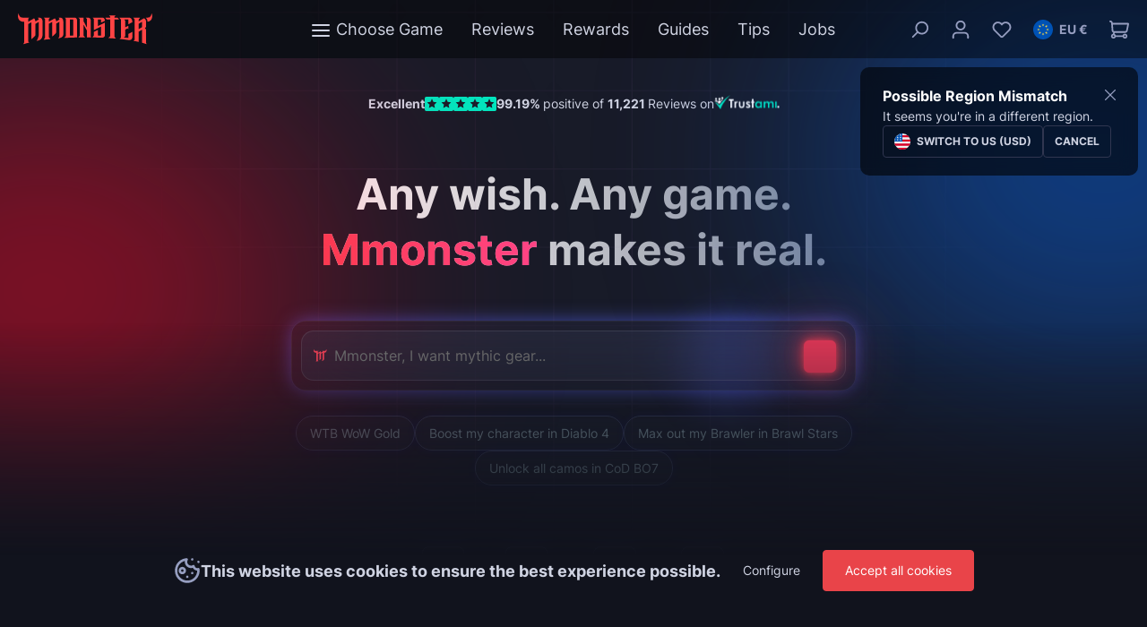

--- FILE ---
content_type: text/html; charset=UTF-8
request_url: https://mmonster.co/
body_size: 113399
content:

<!DOCTYPE html>

<html lang="en-GB"
      itemscope="itemscope"
      itemtype="https://schema.org/WebPage">

                            
    <head>
                            
    
    
    
    

    <meta charset="utf-8">

                            <meta name="viewport"
                      content="width=device-width, initial-scale=1, shrink-to-fit=no">
            
                                <meta name="author"
                      content="">
                <meta name="robots"
                      content="index,follow">
                <meta name="revisit-after"
                      content="15 days">
                <meta name="keywords"
                      content="buy, online, games, boost, carry, power, leveling, level, wow, classic, division, destiny, teso, eso, elder, scrolls, pro">
                <meta name="description"
                      content="MmonsteR offers the best boosting services for any game. Fast, cheap, and secure, with 24/7 support. Find the perfect boost for your needs today!">
            
    <link rel="alternate"
          type="application/rss+xml"
          title="Blog Feed"
          href="/blog.rss" />

                <meta property="og:url"
            content="https://mmonster.co/">
    <meta property="og:type"
            content="website">
    <meta property="og:site_name"
            content="MmonsteR">
    <meta property="og:title"
            content="MmonsteR: Fast, Cheap, Safe Boosting Services with 24/7 Support">
    <meta property="og:description"
            content="MmonsteR offers the best boosting services for any game. Fast, cheap, and secure, with 24/7 support. Find the perfect boost for your needs today!">
    <meta property="og:image"
            content="https://mmonster.co/media/b7/b3/58/1729440457/mmonster_letter.svg">

    <meta name="twitter:card"
            content="summary">
    <meta name="twitter:site"
            content="MmonsteR">
    <meta name="twitter:title"
            content="MmonsteR: Fast, Cheap, Safe Boosting Services with 24/7 Support">
    <meta name="twitter:description"
            content="MmonsteR offers the best boosting services for any game. Fast, cheap, and secure, with 24/7 support. Find the perfect boost for your needs today!">
    <meta name="twitter:image"
            content="https://mmonster.co/media/b7/b3/58/1729440457/mmonster_letter.svg">

                <meta itemprop="copyrightHolder"
            content="MmonsteR">
    <meta itemprop="copyrightYear"
            content="">
    <meta itemprop="isFamilyFriendly"
            content="false">
    <meta itemprop="image"
            content="https://mmonster.co/media/b7/b3/58/1729440457/mmonster_letter.svg">

                                                

      
    
                <meta id="light-gg" data-src="https://mmonster.co/bundles/mmtheme/storefront/js/destinyTooltips.js?1764848121">

<meta name="google-site-verification" content="e0K--DFsKiIwW-WB641uCh501FXJAmPVce6nT5B1vFo" />


<script>
    window.intercomSettings = {
      api_base: "https://api-iam.intercom.io",
      app_id: "gaup5wz0",
          };
</script>

<script>
var intercomLoader = function(){
	(function(){var w=window;var ic=w.Intercom;if(typeof ic==="function"){ic('reattach_activator');ic('update',w.intercomSettings);}else{var d=document;var i=function(){i.c(arguments);};i.q=[];i.c=function(args){i.q.push(args);};w.Intercom=i;var l=function(){var s=d.createElement('script');s.type='text/javascript';s.async=true;s.src='https://widget.intercom.io/widget/gaup5wz0';var x=d.getElementsByTagName('script')[0];x.parentNode.insertBefore(s, x);};if(document.readyState==='complete'){l();}else if(w.attachEvent){w.attachEvent('onload',l);}else{w.addEventListener('load',l,false);}}})();

        
    
    
  	window.removeEventListener('scroll', intercomLoader)
  	window.removeEventListener('mousemove', intercomLoader)
}

window.addEventListener('scroll', intercomLoader)
window.addEventListener("mousemove", intercomLoader);
</script>



<!-- Twitter conversion tracking base code -->
<script>
!function(e,t,n,s,u,a){e.twq||(s=e.twq=function(){s.exe?s.exe.apply(s,arguments):s.queue.push(arguments);
},s.version='1.1',s.queue=[],u=t.createElement(n),u.async=!0,u.src='https://static.ads-twitter.com/uwt.js',
a=t.getElementsByTagName(n)[0],a.parentNode.insertBefore(u,a))}(window,document,'script');
twq('config','nvpvi');
</script>
<!-- End Twitter conversion tracking base code -->

<meta name="msvalidate.01" content="BDE4D6E06652FC6C12B60F4A7910AB0F" />

<script src="https://analytics.ahrefs.com/analytics.js" data-key="2Lq95fdhu5EzvSlbB1gWyA" async></script>


<!-- ligth gg -->

<script>window['lggTT'] = { darkMode: true }</script>
<script type="text/javascript" src="https://light.gg/tooltips.js" async></script>
<!-- ligth gg -->

          
          <link rel="icon" href="https://mmonster.co/theme/f4ce3d43137a47f5872a889fd15f9352/assets/logo/favicon.ico?1764848124" sizes="32x32">
  <link rel="icon" href="https://mmonster.co/theme/f4ce3d43137a47f5872a889fd15f9352/assets/logo/favicon.svg?1764848124" type="image/svg+xml">
  <link rel="apple-touch-icon" href="https://mmonster.co/theme/f4ce3d43137a47f5872a889fd15f9352/assets/logo/apple-touch-icon.png?1764848124">

                                <link rel="apple-touch-icon"
                  sizes="180x180"
                  href="https://mmonster.co/media/b7/b3/58/1729440457/mmonster_letter.svg">
                    
                    <link rel="canonical" href="https://mmonster.co/">
    
    
                    <title itemprop="name">MmonsteR: Fast, Cheap, Safe Boosting Services with 24/7 Support</title>
        
            <link href="https://mmonster.co/theme/f4ce3d43137a47f5872a889fd15f9352/assets/fonts/inter.css?1764848124" rel="stylesheet">
                                                                          <link rel="stylesheet"
                      href="https://mmonster.co/theme/c442cfdb21d7f4012b9348ee19440834/css/all.css?1764848124">
                                    

    
      
      
      
  <style>
    .grid-slider-root {
        --mm-slider-skeleton-background-color: rgb(25, 28, 41);
        --mm-slider-skeleton-shimmer-color-rgba-00: rgba(255, 255, 255, 0);
        --mm-slider-skeleton-shimmer-color-rgba-02: rgba(255, 255, 255, 0.2);
        --mm-slider-skeleton-shimmer-color-rgba-05: rgba(255, 255, 255, 0.5);
    }

    .mm-slider {
        --mm-slider-theme-color: rgb(0, 0, 0);
        --mm-slider-theme-color-rgba-01: rgba(0, 0, 0, 0.1);
        --mm-slider-theme-color-rgba-03: rgba(0, 0, 0, 0.3);

        --mm-slider-skeleton-background-color: rgb(25, 28, 41);
        --mm-slider-skeleton-shimmer-color-rgba-00: rgba(255, 255, 255, 0);
        --mm-slider-skeleton-shimmer-color-rgba-02: rgba(255, 255, 255, 0.2);
        --mm-slider-skeleton-shimmer-color-rgba-05: rgba(255, 255, 255, 0.5);

        --swiper-navigation-size: 25px;
        --swiper-navigation-color: rgb(128, 128, 128);
        --swiper-theme-color: rgb(128, 128, 128);
    }
  </style>


    
            <link rel="stylesheet" href="https://mmonster.co/bundles/moorlfoundation/storefront/css/animate.css?1764848121">
    
    
            <style>
            :root {
                --moorl-advanced-search-width: 600px;
            }
        </style>
    


                        <script>
        window.features = {"V6_5_0_0":true,"v6.5.0.0":true,"V6_6_0_0":false,"v6.6.0.0":false,"V6_7_0_0":false,"v6.7.0.0":false,"VUE3":false,"vue3":false,"JOIN_FILTER":false,"join.filter":false,"MEDIA_PATH":false,"media.path":false,"ES_MULTILINGUAL_INDEX":false,"es.multilingual.index":false,"STOCK_HANDLING":false,"stock.handling":false,"ASYNC_THEME_COMPILATION":false,"async.theme.compilation":false};
    </script>
        
                                                
                
                    
                                
            <script>
                                
                    
            window.gtagActive = true;
        window.gtagURL = 'https://www.googletagmanager.com/gtag/js?id=G-181HTRT5YR';
        window.controllerName = 'navigation';
        window.actionName = 'home';
        window.trackOrders = '';
        window.gtagTrackingId = 'G-181HTRT5YR';
        window.dataLayer = window.dataLayer || [];
        window.gtagConfig = {
        'anonymize_ip': '',
        'cookie_domain': 'none',
        'cookie_prefix': '_swag_ga',
        };

        function gtag() { dataLayer.push(arguments); }

        
        gtag('consent', 'default', {
        'ad_storage': 'denied',
        'analytics_storage': 'denied',
        'ad_personalization': 'denied',
        'functionality_storage': 'denied',
        'personalization_storage': 'denied',
        'security_storage': 'denied',
        });
                </script>
            

                                    
                                    
                                        

    <!-- Shopware Analytics -->
    <script>
        window.shopwareAnalytics = {
            trackingId: '',
            merchantConsent: true,
            debug: false,
            storefrontController: 'Navigation',
            storefrontAction: 'home',
            storefrontRoute: 'frontend.home.page',
            storefrontCmsPageType:  'landingpage' ,
        };
    </script>
    <!-- End Shopware Analytics -->
        

    

    <script>
      window.mxp = {
        swAccessKey: "SWSCNCSGSG2ZMG_MXW4AKEXJKG",
        swToken: "HJwzDgzX63UlWvPgZc9C4N5aZtCrDCun",
        token: "56fb0fbcd80e54e58f512f0b046fec23",
        customer: {
          id: null,
          email: null,
          name: null,
          distinctId: null        },
        event: {"name":"Page View","isActive":true,"payload":"Home"}
      };
  </script>


  
<script>
  window.CartTransfer = {
    swAccessKey: "SWSCNCSGSG2ZMG_MXW4AKEXJKG",
    swToken: "HJwzDgzX63UlWvPgZc9C4N5aZtCrDCun"
  };
</script>



    
                    

                        <script                     type="text/javascript">
                window.ga4CustomUrl = '';
            </script>
            
                                                                                        
    
                                                                                                <script                         type="text/javascript">
                    window.googleAnalyticsEnabled = false;
                    window.googleAdsEnabled = false;
                    window.ga4Enabled = false;
                    window.googleTagEnabled = false;

                    window.metaAdsEnabled = false;
                    window.microsoftAdsEnabled = false;
                    window.pinterestAdsEnabled = false;
                    window.tiktokAdsEnabled = false;


                                        window.ga4CookieConfig = 'keine';
                    

                                        window.generateLeadValue = '1';
                                        window.ga4Currency = 'EUR';

                </script>
                                                            <script                             type="text/javascript">
                        window.ga4TagId = 'GTM-NS4P8VCV';
                        window.dataLayer = window.dataLayer || [];
                        window.googleTagEnabled = true;
                        window.ga4Enabled = true;
                        window.ga4controllerName = 'navigation';
                        window.ga4controllerAction = 'home';
                        window.ga4activeNavigationId = '3b04a52927ca43f79e26c742ea215a15';
                        window.ga4activeNavigationName = 'Games';
                        window.ga4affiliation = 'Mmonster';
                        window.ga4salesChannelName = 'Mmonster';
                        window.ga4salesChannelId = '10dcc32e057d4542844493e9f652d68c';
                        if (localStorage.getItem("ga4UserId")) window.ga4UserId = localStorage.getItem("ga4UserId");
                        if (localStorage.getItem("ga4CustomerLifetimeValue")) window.ga4CustomerLifetimeValue = localStorage.getItem("ga4CustomerLifetimeValue");
                                                window.ga4upCoupon = false;
                                                                        window.ga4gpCoupon = false;
                                                                        window.customTagManager = false;
                                                                        window.ga4AdvancedConsentMode = true;
                                                                        window.ga4ActiveConsentMode = true;
                                                                        window.metaAdsEnabled = true;
                        
                                                window.microsoftAdsEnabled = true;

                        
                                                window.pinterestAdsEnabled = true;
                        
                                                window.tiktokAdsEnabled = true;
                                            </script>
                                                                                            <script                             type="text/javascript">
                        window.googleAnalyticsEnabled = true;
                    </script>
                                    

                                    <script                         type="text/javascript">
                    window.ga4UserLoggedIn = false;
                    if (localStorage.getItem("loginSent")) localStorage.removeItem("loginSent")
                </script>
            
                            <script                         type="text/javascript">


                    window.googleAdsEnabled = true;

                                        window.conversionConfiguration = 'brutto';
                    

                </script>


                                                        <script                     type="text/javascript">
                if (window.googleAdsEnabled !== true && window.googleAnalyticsEnabled !== true) {
                    window.ga4Enabled = false;
                }
            </script>
            
                
    
    
            
                    
    

                            
            <script type="text/javascript"
                                src='https://www.google.com/recaptcha/api.js'
                defer></script>
        <script>
                            window.googleReCaptchaV2Active = true;
                                </script>
            
                
                                    <script>
                    window.useDefaultCookieConsent = true;
                </script>
                    
                                    <script>
                window.activeNavigationId = '3b04a52927ca43f79e26c742ea215a15';
                window.router = {
                    'frontend.cart.offcanvas': '/checkout/offcanvas',
                    'frontend.cookie.offcanvas': '/cookie/offcanvas',
                    'frontend.checkout.finish.page': '/checkout/finish',
                    'frontend.checkout.info': '/widgets/checkout/info',
                    'frontend.menu.offcanvas': '/widgets/menu/offcanvas',
                    'frontend.cms.page': '/widgets/cms',
                    'frontend.cms.navigation.page': '/widgets/cms/navigation',
                    'frontend.account.addressbook': '/widgets/account/address-book',
                    'frontend.country.country-data': '/country/country-state-data',
                    'frontend.app-system.generate-token': '/app-system/Placeholder/generate-token',
                    };
                window.salesChannelId = '10dcc32e057d4542844493e9f652d68c';
            </script>
        

    <script>
        window.router['frontend.shopware_analytics.customer.data'] = '/storefront/script/shopware-analytics-customer'
    </script>

                                <script>
                
                window.breakpoints = {"xs":0,"sm":576,"md":768,"lg":992,"xl":1200};
            </script>
        
                                    <script>
                    window.customerLoggedInState = 0;

                    window.wishlistEnabled = 1;
                </script>
                    
                        
                            <script>
                window.themeAssetsPublicPath = 'https://mmonster.co/theme/f4ce3d43137a47f5872a889fd15f9352/assets/';
            </script>
        
                                                                                                <script type="text/javascript" src="https://mmonster.co/theme/c442cfdb21d7f4012b9348ee19440834/js/all.js?1764848124" defer></script>
                                                            </head>

    <body class="is-ctl-navigation is-act-home">

          
                    
      
    <template
      data-context
      data-context-options='{&quot;currency&quot;:{&quot;shortName&quot;:&quot;EUR&quot;,&quot;name&quot;:&quot;EU \u20ac&quot;,&quot;factor&quot;:1.0,&quot;symbol&quot;:&quot;\u20ac&quot;,&quot;template&quot;:&quot;\u20ac0.00&quot;}}'>
    </template>
  
                              
                <noscript class="noscript-main">
                
    <div role="alert"
         class="alert alert-info alert-has-icon ">
                                                                                                                                                                <span class="icon icon-info">
                        <svg xmlns="http://www.w3.org/2000/svg" xmlns:xlink="http://www.w3.org/1999/xlink" width="24" height="24" viewBox="0 0 24 24"><defs><path d="M12 7c.5523 0 1 .4477 1 1s-.4477 1-1 1-1-.4477-1-1 .4477-1 1-1zm1 9c0 .5523-.4477 1-1 1s-1-.4477-1-1v-5c0-.5523.4477-1 1-1s1 .4477 1 1v5zm11-4c0 6.6274-5.3726 12-12 12S0 18.6274 0 12 5.3726 0 12 0s12 5.3726 12 12zM12 2C6.4772 2 2 6.4772 2 12s4.4772 10 10 10 10-4.4772 10-10S17.5228 2 12 2z" id="icons-default-info" /></defs><use xlink:href="#icons-default-info" fill="#758CA3" fill-rule="evenodd" /></svg>
        </span>
                                        
                    <div class="alert-content-container">
                                                    
                                    <div class="alert-content">
                                                    To be able to use the full range of Shopware 6, we recommend activating Javascript in your browser.
                                            </div>
                
                                                                </div>
            </div>
            </noscript>
        

          <header class="header-main">
    <input type="checkbox" id="searchbar" class="search-bar__input">
<div class="search-bar__box">
	<div class="container">
		
<div class="header-search">
    <form action="/search"
          method="get"
          data-search-form="true"
          data-url="/suggest?search="
          class="header-search-form">
                    <div class="d-flex position-relative">
                    <div class="d-flex flex-grow-1 position-relative">
                                                    <input type="search"
                                    name="search"
                                    class="form-control header-search-input"
                                    autocomplete="off"
                                    autocapitalize="off"
                                    placeholder="Enter search term..."
                                    aria-label="Enter search term..."
                                    value=""
                            >
                                                                            <button type="submit"
                                    class="btn btn-search header-search-btn"
                                    aria-label="Search">
                                                                                                                                        <span class="icon icon-search icon-header-search-icon">
                        <svg xmlns="http://www.w3.org/2000/svg" xmlns:xlink="http://www.w3.org/1999/xlink" width="24" height="24" viewBox="0 0 24 24"><defs><path d="M10.0944 16.3199 4.707 21.707c-.3905.3905-1.0237.3905-1.4142 0-.3905-.3905-.3905-1.0237 0-1.4142L8.68 14.9056C7.6271 13.551 7 11.8487 7 10c0-4.4183 3.5817-8 8-8s8 3.5817 8 8-3.5817 8-8 8c-1.8487 0-3.551-.627-4.9056-1.6801zM15 16c3.3137 0 6-2.6863 6-6s-2.6863-6-6-6-6 2.6863-6 6 2.6863 6 6 6z" id="icons-default-search" /></defs><use xlink:href="#icons-default-search" fill="#758CA3" fill-rule="evenodd" /></svg>
        </span>
                                </button>
                                            </div>

                <label class="btn btn-link header-search-close"
                    for="searchbar"
                    aria-label="Search">
                                                                                                                                <span class="icon icon-x icon-search-bar__close">
                        <svg xmlns="http://www.w3.org/2000/svg" xmlns:xlink="http://www.w3.org/1999/xlink" width="24" height="24" viewBox="0 0 24 24"><defs><path d="m10.5858 12-7.293-7.2929c-.3904-.3905-.3904-1.0237 0-1.4142.3906-.3905 1.0238-.3905 1.4143 0L12 10.5858l7.2929-7.293c.3905-.3904 1.0237-.3904 1.4142 0 .3905.3906.3905 1.0238 0 1.4143L13.4142 12l7.293 7.2929c.3904.3905.3904 1.0237 0 1.4142-.3906.3905-1.0238.3905-1.4143 0L12 13.4142l-7.2929 7.293c-.3905.3904-1.0237.3904-1.4142 0-.3905-.3906-.3905-1.0238 0-1.4143L10.5858 12z" id="icons-default-x" /></defs><use xlink:href="#icons-default-x" fill="#758CA3" fill-rule="evenodd" /></svg>
        </span>
                    </label>
            </div>
            </form>
</div>
	</div>
</div>

    <div class="container">
                  <div class="header-custom-row">
                            <!-- Flags -->
<svg class="d-none">
    <symbol id="mmo-icons_flag-eu" viewBox="0 0 512 512">
        <circle style="fill:#0052B4;" cx="256" cy="256" r="256" />
        <polygon style="fill:#FFDA44;" points="256.001,100.174 264.29,125.683 291.11,125.683 269.411,141.448 277.7,166.957
        256.001,151.191 234.301,166.957 242.59,141.448 220.891,125.683 247.712,125.683 	" />
        <polygon style="fill:#FFDA44;" points="145.814,145.814 169.714,157.99 188.679,139.026 184.482,165.516 208.381,177.693
        181.89,181.889 177.694,208.381 165.517,184.482 139.027,188.679 157.992,169.714 	" />
        <polygon style="fill:#FFDA44;" points="100.175,256 125.684,247.711 125.684,220.89 141.448,242.59 166.958,234.301 151.191,256
        166.958,277.699 141.448,269.411 125.684,291.11 125.684,264.289 	" />
        <polygon style="fill:#FFDA44;" points="145.814,366.186 157.991,342.286 139.027,323.321 165.518,327.519 177.693,303.62
        181.89,330.111 208.38,334.307 184.484,346.484 188.679,372.974 169.714,354.009 	" />
        <polygon style="fill:#FFDA44;" points="256.001,411.826 247.711,386.317 220.891,386.317 242.591,370.552 234.301,345.045
        256.001,360.809 277.7,345.045 269.411,370.552 291.11,386.317 264.289,386.317 	" />
        <polygon style="fill:#FFDA44;" points="366.187,366.186 342.288,354.01 323.322,372.975 327.519,346.483 303.622,334.307
        330.112,330.111 334.308,303.62 346.484,327.519 372.974,323.321 354.009,342.288 	" />
        <polygon style="fill:#FFDA44;" points="411.826,256 386.317,264.289 386.317,291.11 370.552,269.41 345.045,277.699 360.81,256
        345.045,234.301 370.553,242.59 386.317,220.89 386.317,247.712 	" />
        <polygon style="fill:#FFDA44;" points="366.187,145.814 354.01,169.714 372.975,188.679 346.483,184.481 334.308,208.38
        330.112,181.889 303.622,177.692 327.519,165.516 323.322,139.027 342.289,157.991 	" />
    </symbol>

    <symbol id="mmo-icons_flag-us" viewBox="0 0 512 512">
        <circle style="fill:#F0F0F0;" cx="256" cy="256" r="256" />
        <path style="fill:#D80027;" d="M244.87,256H512c0-23.106-3.08-45.49-8.819-66.783H244.87V256z" />
        <path style="fill:#D80027;" d="M244.87,122.435h229.556c-15.671-25.572-35.708-48.175-59.07-66.783H244.87V122.435z" />
        <path style="fill:#D80027;" d="M256,512c60.249,0,115.626-20.824,159.356-55.652H96.644C140.374,491.176,195.751,512,256,512z" />
        <path style="fill:#D80027;" d="M37.574,389.565h436.852c12.581-20.529,22.338-42.969,28.755-66.783H8.819
        C15.236,346.596,24.993,369.036,37.574,389.565z" />
        <path style="fill:#0052B4;" d="M118.584,39.978h23.329l-21.7,15.765l8.289,25.509l-21.699-15.765L85.104,81.252l7.16-22.037
        C73.158,75.13,56.412,93.776,42.612,114.552h7.475l-13.813,10.035c-2.152,3.59-4.216,7.237-6.194,10.938l6.596,20.301l-12.306-8.941
        c-3.059,6.481-5.857,13.108-8.372,19.873l7.267,22.368h26.822l-21.7,15.765l8.289,25.509l-21.699-15.765l-12.998,9.444
        C0.678,234.537,0,245.189,0,256h256c0-141.384,0-158.052,0-256C205.428,0,158.285,14.67,118.584,39.978z M128.502,230.4
        l-21.699-15.765L85.104,230.4l8.289-25.509l-21.7-15.765h26.822l8.288-25.509l8.288,25.509h26.822l-21.7,15.765L128.502,230.4z
        M120.213,130.317l8.289,25.509l-21.699-15.765l-21.699,15.765l8.289-25.509l-21.7-15.765h26.822l8.288-25.509l8.288,25.509h26.822
        L120.213,130.317z M220.328,230.4l-21.699-15.765L176.93,230.4l8.289-25.509l-21.7-15.765h26.822l8.288-25.509l8.288,25.509h26.822
        l-21.7,15.765L220.328,230.4z M212.039,130.317l8.289,25.509l-21.699-15.765l-21.699,15.765l8.289-25.509l-21.7-15.765h26.822
        l8.288-25.509l8.288,25.509h26.822L212.039,130.317z M212.039,55.743l8.289,25.509l-21.699-15.765L176.93,81.252l8.289-25.509
        l-21.7-15.765h26.822l8.288-25.509l8.288,25.509h26.822L212.039,55.743z" />
    </symbol>

    <symbol id="mmo-icons_flag-gb" viewBox="0 0 512 512">
        <circle style="fill:#F0F0F0;" cx="256" cy="256" r="256" stroke="white" stroke-width="5" />
        <path style="fill:#0052B4;" d="M52.92,100.142c-20.109,26.163-35.272,56.318-44.101,89.077h133.178L52.92,100.142z" />
        <path style="fill:#0052B4;" d="M503.181,189.219c-8.829-32.758-23.993-62.913-44.101-89.076l-89.075,89.076H503.181z" />
        <path style="fill:#0052B4;" d="M8.819,322.784c8.83,32.758,23.993,62.913,44.101,89.075l89.074-89.075L8.819,322.784L8.819,322.784
        z" />
        <path style="fill:#0052B4;" d="M411.858,52.921c-26.163-20.109-56.317-35.272-89.076-44.102v133.177L411.858,52.921z" />
        <path style="fill:#0052B4;" d="M100.142,459.079c26.163,20.109,56.318,35.272,89.076,44.102V370.005L100.142,459.079z" />
        <path style="fill:#0052B4;" d="M189.217,8.819c-32.758,8.83-62.913,23.993-89.075,44.101l89.075,89.075V8.819z" />
        <path style="fill:#0052B4;" d="M322.783,503.181c32.758-8.83,62.913-23.993,89.075-44.101l-89.075-89.075V503.181z" />
        <path style="fill:#0052B4;" d="M370.005,322.784l89.075,89.076c20.108-26.162,35.272-56.318,44.101-89.076H370.005z" />
        <path style="fill:#D80027;" d="M509.833,222.609h-220.44h-0.001V2.167C278.461,0.744,267.317,0,256,0
        c-11.319,0-22.461,0.744-33.391,2.167v220.44v0.001H2.167C0.744,233.539,0,244.683,0,256c0,11.319,0.744,22.461,2.167,33.391
        h220.44h0.001v220.442C233.539,511.256,244.681,512,256,512c11.317,0,22.461-0.743,33.391-2.167v-220.44v-0.001h220.442
        C511.256,278.461,512,267.319,512,256C512,244.683,511.256,233.539,509.833,222.609z" />
        <path style="fill:#D80027;" d="M322.783,322.784L322.783,322.784L437.019,437.02c5.254-5.252,10.266-10.743,15.048-16.435
        l-97.802-97.802h-31.482V322.784z" />
        <path style="fill:#D80027;" d="M189.217,322.784h-0.002L74.98,437.019c5.252,5.254,10.743,10.266,16.435,15.048l97.802-97.804
        V322.784z" />
        <path style="fill:#D80027;" d="M189.217,189.219v-0.002L74.981,74.98c-5.254,5.252-10.266,10.743-15.048,16.435l97.803,97.803
        H189.217z" />
        <path style="fill:#D80027;" d="M322.783,189.219L322.783,189.219L437.02,74.981c-5.252-5.254-10.743-10.266-16.435-15.047
        l-97.802,97.803V189.219z" />
    </symbol>

    <symbol id="mmo-icons_flag-de" viewBox="0 0 512 512">
        <circle style="fill:#000000;" cx="246" cy="246" r="246" />
        <path style="fill:#FFDA44;" d="M15.923,345.043C52.094,442.527,145.929,512,256,512s203.906-69.473,240.077-166.957L256,322.783
        L15.923,345.043z" />
        <path d="M256,0C145.929,0,52.094,69.472,15.923,166.957L256,189.217l240.077-22.261C459.906,69.472,366.071,0,256,0z" />
        <path style="fill:#D80027;" d="M15.923,166.957C5.633,194.69,0,224.686,0,256s5.633,61.31,15.923,89.043h480.155
        C506.368,317.31,512,287.314,512,256s-5.632-61.31-15.923-89.043H15.923z" />
    </symbol>

    <!-- Currency -->

    <symbol id="currency-EUR" viewBox="0 0 512 512">
        <circle style="fill:#0052B4;" cx="256" cy="256" r="256" />
        <polygon style="fill:#FFDA44;" points="256.001,100.174 264.29,125.683 291.11,125.683 269.411,141.448 277.7,166.957
        256.001,151.191 234.301,166.957 242.59,141.448 220.891,125.683 247.712,125.683 	" />
        <polygon style="fill:#FFDA44;" points="145.814,145.814 169.714,157.99 188.679,139.026 184.482,165.516 208.381,177.693
        181.89,181.889 177.694,208.381 165.517,184.482 139.027,188.679 157.992,169.714 	" />
        <polygon style="fill:#FFDA44;" points="100.175,256 125.684,247.711 125.684,220.89 141.448,242.59 166.958,234.301 151.191,256
        166.958,277.699 141.448,269.411 125.684,291.11 125.684,264.289 	" />
        <polygon style="fill:#FFDA44;" points="145.814,366.186 157.991,342.286 139.027,323.321 165.518,327.519 177.693,303.62
        181.89,330.111 208.38,334.307 184.484,346.484 188.679,372.974 169.714,354.009 	" />
        <polygon style="fill:#FFDA44;" points="256.001,411.826 247.711,386.317 220.891,386.317 242.591,370.552 234.301,345.045
        256.001,360.809 277.7,345.045 269.411,370.552 291.11,386.317 264.289,386.317 	" />
        <polygon style="fill:#FFDA44;" points="366.187,366.186 342.288,354.01 323.322,372.975 327.519,346.483 303.622,334.307
        330.112,330.111 334.308,303.62 346.484,327.519 372.974,323.321 354.009,342.288 	" />
        <polygon style="fill:#FFDA44;" points="411.826,256 386.317,264.289 386.317,291.11 370.552,269.41 345.045,277.699 360.81,256
        345.045,234.301 370.553,242.59 386.317,220.89 386.317,247.712 	" />
        <polygon style="fill:#FFDA44;" points="366.187,145.814 354.01,169.714 372.975,188.679 346.483,184.481 334.308,208.38
        330.112,181.889 303.622,177.692 327.519,165.516 323.322,139.027 342.289,157.991 	" />
    </symbol>

    <symbol id="currency-USD" viewBox="0 0 512 512">
        <circle style="fill:#F0F0F0;" cx="256" cy="256" r="256" />
        <path style="fill:#D80027;" d="M244.87,256H512c0-23.106-3.08-45.49-8.819-66.783H244.87V256z" />
        <path style="fill:#D80027;" d="M244.87,122.435h229.556c-15.671-25.572-35.708-48.175-59.07-66.783H244.87V122.435z" />
        <path style="fill:#D80027;" d="M256,512c60.249,0,115.626-20.824,159.356-55.652H96.644C140.374,491.176,195.751,512,256,512z" />
        <path style="fill:#D80027;" d="M37.574,389.565h436.852c12.581-20.529,22.338-42.969,28.755-66.783H8.819
        C15.236,346.596,24.993,369.036,37.574,389.565z" />
        <path style="fill:#0052B4;" d="M118.584,39.978h23.329l-21.7,15.765l8.289,25.509l-21.699-15.765L85.104,81.252l7.16-22.037
        C73.158,75.13,56.412,93.776,42.612,114.552h7.475l-13.813,10.035c-2.152,3.59-4.216,7.237-6.194,10.938l6.596,20.301l-12.306-8.941
        c-3.059,6.481-5.857,13.108-8.372,19.873l7.267,22.368h26.822l-21.7,15.765l8.289,25.509l-21.699-15.765l-12.998,9.444
        C0.678,234.537,0,245.189,0,256h256c0-141.384,0-158.052,0-256C205.428,0,158.285,14.67,118.584,39.978z M128.502,230.4
        l-21.699-15.765L85.104,230.4l8.289-25.509l-21.7-15.765h26.822l8.288-25.509l8.288,25.509h26.822l-21.7,15.765L128.502,230.4z
        M120.213,130.317l8.289,25.509l-21.699-15.765l-21.699,15.765l8.289-25.509l-21.7-15.765h26.822l8.288-25.509l8.288,25.509h26.822
        L120.213,130.317z M220.328,230.4l-21.699-15.765L176.93,230.4l8.289-25.509l-21.7-15.765h26.822l8.288-25.509l8.288,25.509h26.822
        l-21.7,15.765L220.328,230.4z M212.039,130.317l8.289,25.509l-21.699-15.765l-21.699,15.765l8.289-25.509l-21.7-15.765h26.822
        l8.288-25.509l8.288,25.509h26.822L212.039,130.317z M212.039,55.743l8.289,25.509l-21.699-15.765L176.93,81.252l8.289-25.509
        l-21.7-15.765h26.822l8.288-25.509l8.288,25.509h26.822L212.039,55.743z" />
    </symbol>

</svg>
            
                          <div class="header-actions-col-left">
                <div class="header-menu-button">
                                      <button class="btn nav-main-toggle-btn header-actions-btn"
                            type="button"
                            data-offcanvas-menu="true"
                            aria-label="Menu">
                                                                                                                                                            <span class="icon icon-stack">
                        <svg xmlns="http://www.w3.org/2000/svg" xmlns:xlink="http://www.w3.org/1999/xlink" width="24" height="24" viewBox="0 0 24 24"><defs><path d="M3 13c-.5523 0-1-.4477-1-1s.4477-1 1-1h18c.5523 0 1 .4477 1 1s-.4477 1-1 1H3zm0-7c-.5523 0-1-.4477-1-1s.4477-1 1-1h18c.5523 0 1 .4477 1 1s-.4477 1-1 1H3zm0 14c-.5523 0-1-.4477-1-1s.4477-1 1-1h18c.5523 0 1 .4477 1 1s-.4477 1-1 1H3z" id="icons-default-stack" /></defs><use xlink:href="#icons-default-stack" fill="#758CA3" fill-rule="evenodd" /></svg>
        </span>
                                                </button>
                                  </div>

                <div class="search-toggle">
                    <label class="btn header-actions-btn mb-0"
                          for="searchbar"
                          aria-label="Search">
                                                                                                                                <span class="icon icon-search">
                        <svg xmlns="http://www.w3.org/2000/svg" xmlns:xlink="http://www.w3.org/1999/xlink" width="24" height="24" viewBox="0 0 24 24"><use xlink:href="#icons-default-search" fill="#758CA3" fill-rule="evenodd" /></svg>
        </span>
                        </label>
                </div>

                <div class="d-flex d-lg-none">
                                    
            <div class="top-bar-currency">
                            <form method="post"
                      action="/checkout/configure"
                      class="currency-form"
                      data-form-auto-submit="true">

                                            <div class="currencies-menu dropdown">
                                                            <a class="btn dropdown-toggle header-actions-btn"
                                        role="button"
                                        id="currenciesDropdown-top-bar-mobile"
                                        data-bs-toggle="dropdown"
                                        aria-haspopup="true"
                                        aria-expanded="false">
                                    
                                        <svg class="currency__icon d-none d-sm-block">
                                            <use xlink:href="#currency-EUR"></use>
                                        </svg>

                                        <span class="currency__text">EU €</span>

                                                                    </a>
                            
                                                            <div class="top-bar-list dropdown-menu dropdown-menu-end"
                                    aria-labelledby="currenciesDropdown-top-bar-mobile">
                                                                                                                        <div class="top-bar-list-item dropdown-item"
                                                 title="USD">
                                                                                                    <label class="top-bar-list-label"
                                                           for="top-bar-2ff954c7244446819cc168d023379c5d-mobile">
                                                                                                                    <input class="top-bar-list-radio"
                                                                   id="top-bar-2ff954c7244446819cc168d023379c5d-mobile"
                                                                   value="2ff954c7244446819cc168d023379c5d"
                                                                   name="currencyId"
                                                                   type="radio"
                                                                >
                                                            <svg class="currency__icon">
                                                                <use xlink:href="#currency-USD"></use>
                                                            </svg>

                                                            <span class="currency__text">US $</span>
                                                                                                            </label>
                                                                                            </div>
                                                                                                                                                                <div class="top-bar-list-item dropdown-item item-checked"
                                                 title="EUR">
                                                                                                    <label class="top-bar-list-label"
                                                           for="top-bar-b7d2554b0ce847cd82f3ac9bd1c0dfca-mobile">
                                                                                                                    <input class="top-bar-list-radio"
                                                                   id="top-bar-b7d2554b0ce847cd82f3ac9bd1c0dfca-mobile"
                                                                   value="b7d2554b0ce847cd82f3ac9bd1c0dfca"
                                                                   name="currencyId"
                                                                   type="radio"
                                                                 checked>
                                                            <svg class="currency__icon">
                                                                <use xlink:href="#currency-EUR"></use>
                                                            </svg>

                                                            <span class="currency__text">EU €</span>
                                                                                                            </label>
                                                                                            </div>
                                                                                                            </div>
                            
                                                            <input name="redirectTo"
                                       type="hidden"
                                       value="frontend.home.page"/>

                                                                    <input name="redirectParameters[_httpCache]"
                                           type="hidden"
                                           value="1">
                                                                                    </div>
                                    </form>
                    </div>
                    </div>
              </div>
            
                            <div class="header-logo-col">
                        <div class="header-logo-main">
                    <a class="header-logo-main-link"
               href="/"
               title="Go to homepage">
                    <img src="https://mmonster.co/theme/f4ce3d43137a47f5872a889fd15f9352/assets/logo/mmonster_logo.svg?1764848124" class="img-fluid logo d-none d-sm-block" alt="Mmonster. Your One-Stop Shop for Gaming Boosts">
    <img src="https://mmonster.co/theme/f4ce3d43137a47f5872a889fd15f9352/assets/logo/mmonster_letter.svg?1764848124" class="img-fluid logo d-block d-sm-none" alt="Mmonster. Your One-Stop Shop for Gaming Boosts">
            </a>
            </div>
                </div>
            
                          <div class="header-nav-col">
                      <div class="main-navigation"
         id="mainNavigation"
         data-flyout-menu="true">
                    <div class="container">
                                    <nav class="nav main-navigation-menu"
                        itemscope="itemscope"
                        itemtype="http://schema.org/SiteNavigationElement">
                        
                        
                                                    
                                                                <div class="mega-menu__root nav-link main-navigation-link"
            data-mega-menu data-mega-menu-options="{&quot;config&quot;:&quot;[{\&quot;name\&quot;:\&quot;World of Warcraft\&quot;,\&quot;link\&quot;:\&quot;\\\/wow\&quot;,\&quot;background\&quot;:\&quot;\\\/media\\\/c4\\\/c9\\\/4e\\\/1684632955\\\/wowdf_bg2.jpg\&quot;,\&quot;icon\&quot;:\&quot;#mmo-icons_wow-retail\&quot;,\&quot;slots\&quot;:\&quot;&#039;a b c d&#039;\&quot;,\&quot;blocks\&quot;:[{\&quot;slot\&quot;:\&quot;a\&quot;,\&quot;elements\&quot;:[{\&quot;type\&quot;:\&quot;card\&quot;,\&quot;image\&quot;:\&quot;\\\/media\\\/35\\\/13\\\/5d\\\/1751381968\\\/wow-gold-new-5-new.webp\&quot;,\&quot;link\&quot;:\&quot;\\\/wow\\\/gold\&quot;,\&quot;content\&quot;:\&quot;\\ud83e\\udd6e Gold \\ud83e\\udd6e\&quot;},{\&quot;type\&quot;:\&quot;title\&quot;,\&quot;content\&quot;:\&quot;TWW Patch 11.2.7\&quot;,\&quot;link\&quot;:\&quot;\\\/wow\\\/the-war-within-boost\&quot;},{\&quot;type\&quot;:\&quot;list\&quot;,\&quot;items\&quot;:[{\&quot;content\&quot;:\&quot;Player Housing\&quot;,\&quot;link\&quot;:\&quot;\\\/wow\\\/player-housing\&quot;},{\&quot;content\&quot;:\&quot;Legion Remix\&quot;,\&quot;link\&quot;:\&quot;\\\/wow\\\/legion-remix\&quot;},{\&quot;content\&quot;:\&quot;Exclusive Bundles\&quot;,\&quot;link\&quot;:\&quot;\\\/wow\\\/exclusive-bundles\&quot;}]},{\&quot;type\&quot;:\&quot;title\&quot;,\&quot;content\&quot;:\&quot;Leveling\&quot;,\&quot;link\&quot;:\&quot;\\\/wow\\\/leveling\&quot;},{\&quot;type\&quot;:\&quot;list\&quot;,\&quot;items\&quot;:[{\&quot;content\&quot;:\&quot;Power Leveling Boost\&quot;,\&quot;link\&quot;:\&quot;\\\/wow\\\/power-leveling-boost\&quot;},{\&quot;content\&quot;:\&quot;Starter Pack\&quot;,\&quot;link\&quot;:\&quot;\\\/wow\\\/starter-pack-bundle-boost\&quot;},{\&quot;content\&quot;:\&quot;TWW Campaigns\&quot;,\&quot;link\&quot;:\&quot;\\\/wow\\\/tww-campaign\&quot;},{\&quot;content\&quot;:\&quot;Earthen Unlock\&quot;,\&quot;link\&quot;:\&quot;\\\/wow\\\/tww\\\/earthen-allied-race\&quot;}]},{\&quot;type\&quot;:\&quot;title\&quot;,\&quot;content\&quot;:\&quot;Character Boost\&quot;,\&quot;link\&quot;:\&quot;\\\/wow\\\/character-boost\&quot;},{\&quot;type\&quot;:\&quot;list\&quot;,\&quot;items\&quot;:[{\&quot;content\&quot;:\&quot;Questing\&quot;,\&quot;link\&quot;:\&quot;\\\/wow\\\/questing\&quot;},{\&quot;content\&quot;:\&quot;World Events\&quot;,\&quot;link\&quot;:\&quot;\\\/wow\\\/world-events\&quot;},{\&quot;content\&quot;:\&quot;Reputations\&quot;,\&quot;link\&quot;:\&quot;\\\/wow\\\/reputations-boost\&quot;},{\&quot;content\&quot;:\&quot;Farm\&quot;,\&quot;link\&quot;:\&quot;\\\/wow\\\/farm\&quot;}]},{\&quot;type\&quot;:\&quot;title\&quot;,\&quot;content\&quot;:\&quot;Transmog\&quot;,\&quot;link\&quot;:\&quot;\\\/wow\\\/transmog\&quot;}]},{\&quot;slot\&quot;:\&quot;b\&quot;,\&quot;elements\&quot;:[{\&quot;type\&quot;:\&quot;card\&quot;,\&quot;image\&quot;:\&quot;\\\/media\\\/06\\\/ff\\\/48\\\/1753320190\\\/wow-dimensius-heroic.webp\&quot;,\&quot;link\&quot;:\&quot;\\\/wow\\\/raids\\\/manaforge-omega\&quot;,\&quot;content\&quot;:\&quot;Manaforge Omega Raid\&quot;},{\&quot;type\&quot;:\&quot;title\&quot;,\&quot;content\&quot;:\&quot;Raids\&quot;,\&quot;link\&quot;:\&quot;\\\/wow\\\/raids\&quot;},{\&quot;type\&quot;:\&quot;list\&quot;,\&quot;items\&quot;:[{\&quot;content\&quot;:\&quot;Manaforge Omega\&quot;,\&quot;link\&quot;:\&quot;\\\/wow\\\/raids\\\/manaforge-omega\&quot;},{\&quot;content\&quot;:\&quot;Liberation of Undermine\&quot;,\&quot;link\&quot;:\&quot;\\\/wow\\\/raids\\\/liberation-of-undermine\&quot;},{\&quot;content\&quot;:\&quot;Nerub&#039;ar Palace\&quot;,\&quot;link\&quot;:\&quot;\\\/wow\\\/raids\\\/nerubar-palace\&quot;},{\&quot;content\&quot;:\&quot;Timewalking Raids\&quot;,\&quot;link\&quot;:\&quot;\\\/wow\\\/raids\\\/timewalking\&quot;}]},{\&quot;type\&quot;:\&quot;title\&quot;,\&quot;content\&quot;:\&quot;Mythic+ Dungeons\&quot;,\&quot;link\&quot;:\&quot;\\\/wow\\\/mythic-dungeons\&quot;},{\&quot;type\&quot;:\&quot;list\&quot;,\&quot;items\&quot;:[{\&quot;content\&quot;:\&quot;Mythic+ Key Boost\&quot;,\&quot;link\&quot;:\&quot;\\\/wow\\\/dungeons\\\/mythic-plus-dungeons-boost\&quot;},{\&quot;content\&quot;:\&quot;Tazavesh\&quot;,\&quot;link\&quot;:\&quot;\\\/wow\\\/tazavesh\&quot;},{\&quot;content\&quot;:\&quot;Keystone Master\&quot;,\&quot;link\&quot;:\&quot;\\\/wow\\\/dungeons\\\/keystone-master-boost\&quot;},{\&quot;content\&quot;:\&quot;Keystone Hero\&quot;,\&quot;link\&quot;:\&quot;\\\/wow\\\/dungeons\\\/keystone-hero-boost\&quot;},{\&quot;content\&quot;:\&quot;Keystone Legend\&quot;,\&quot;link\&quot;:\&quot;\\\/wow\\\/mythic-dungeons\\\/keystone-legend-boost\&quot;},{\&quot;content\&quot;:\&quot;Mythic +0 Boost\&quot;,\&quot;link\&quot;:\&quot;\\\/wow\\\/dungeons\\\/mythic-dungeons-boost\&quot;}]},{\&quot;type\&quot;:\&quot;title\&quot;,\&quot;content\&quot;:\&quot;Delves\&quot;,\&quot;link\&quot;:\&quot;\\\/wow\\\/delves\&quot;},{\&quot;type\&quot;:\&quot;list\&quot;,\&quot;items\&quot;:[{\&quot;content\&quot;:\&quot;Delves Boost\&quot;,\&quot;link\&quot;:\&quot;\\\/wow\\\/delves-boost\&quot;},{\&quot;content\&quot;:\&quot;Nexus-Princess Ky&#039;veza\&quot;,\&quot;link\&quot;:\&quot;\\\/wow\\\/nexus-princess-kyveza-challenge\&quot;},{\&quot;content\&quot;:\&quot;Delves 3+1 Combo Pack\&quot;,\&quot;link\&quot;:\&quot;\\\/wow\\\/delves-combo-bundle\&quot;},{\&quot;content\&quot;:\&quot;Delver&#039;s Mana-Skimmer: Hyperdrive\&quot;,\&quot;link\&quot;:\&quot;\\\/wow\\\/delvers-mana-skimmer-schematic-hyperdrive\&quot;}]}]},{\&quot;slot\&quot;:\&quot;c\&quot;,\&quot;elements\&quot;:[{\&quot;type\&quot;:\&quot;card\&quot;,\&quot;image\&quot;:\&quot;\\\/media\\\/36\\\/98\\\/bd\\\/1753364043\\\/wow-eco-dome-al_dani-dungeon.webp\&quot;,\&quot;link\&quot;:\&quot;\\\/wow\\\/the-war-within-boost\&quot;,\&quot;content\&quot;:\&quot;Season 3 Boosts\&quot;},{\&quot;type\&quot;:\&quot;title\&quot;,\&quot;content\&quot;:\&quot;Gear\&quot;,\&quot;link\&quot;:\&quot;\\\/wow\\\/gear\&quot;},{\&quot;type\&quot;:\&quot;list\&quot;,\&quot;items\&quot;:[{\&quot;content\&quot;:\&quot;Full Gear Boost\&quot;,\&quot;link\&quot;:\&quot;\\\/wow\\\/pve-gear-boost\&quot;},{\&quot;content\&quot;:\&quot;Manaforge Omega Full Gear\&quot;,\&quot;link\&quot;:\&quot;\\\/wow\\\/raids\\\/manaforge-omega-full-gear\&quot;},{\&quot;content\&quot;:\&quot;Mythic+ Gear Boost\&quot;,\&quot;link\&quot;:\&quot;\\\/wow\\\/mythic-plus-gearing-boost\&quot;},{\&quot;content\&quot;:\&quot;PvP Gear Boost\&quot;,\&quot;link\&quot;:\&quot;\\\/wow\\\/pvp-gear-boost\&quot;}]},{\&quot;type\&quot;:\&quot;title\&quot;,\&quot;content\&quot;:\&quot;PvP\&quot;,\&quot;link\&quot;:\&quot;\\\/wow\\\/pvp\&quot;},{\&quot;type\&quot;:\&quot;list\&quot;,\&quot;items\&quot;:[{\&quot;content\&quot;:\&quot;Solo Shuffle Boost\&quot;,\&quot;link\&quot;:\&quot;\\\/wow\\\/pvp\\\/solo-shuffle-boost\&quot;},{\&quot;content\&quot;:\&quot;Elite PvP Set\&quot;,\&quot;link\&quot;:\&quot;\\\/wow\\\/pvp\\\/elite-pvp-gear-set\&quot;},{\&quot;content\&quot;:\&quot;Arena Rating\&quot;,\&quot;link\&quot;:\&quot;\\\/wow\\\/pvp\\\/arena-rating-boost\&quot;},{\&quot;content\&quot;:\&quot;Gladiator Boost\&quot;,\&quot;link\&quot;:\&quot;\\\/wow\\\/pvp\\\/gladiator-boost\&quot;},{\&quot;content\&quot;:\&quot;Vicious Saddle\&quot;,\&quot;link\&quot;:\&quot;\\\/wow\\\/pvp\\\/vicious-saddle-seasonal-mount\&quot;},{\&quot;content\&quot;:\&quot;Battleground Blitz\&quot;,\&quot;link\&quot;:\&quot;\\\/wow\\\/pvp\\\/battleground-blitz\&quot;},{\&quot;content\&quot;:\&quot;Honor Farm\&quot;,\&quot;link\&quot;:\&quot;\\\/wow\\\/pvp\\\/honor-points-farm-boost\&quot;},{\&quot;content\&quot;:\&quot;Conquest Farm\&quot;,\&quot;link\&quot;:\&quot;\\\/wow\\\/pvp\\\/conquest-points-farm-boost\&quot;},{\&quot;content\&quot;:\&quot;RBG Wins Carry\&quot;,\&quot;link\&quot;:\&quot;\\\/wow\\\/pvp\\\/rbg-wins-boost\&quot;},{\&quot;content\&quot;:\&quot;RBG Rating Boost\&quot;,\&quot;link\&quot;:\&quot;\\\/wow\\\/pvp\\\/rbg-rating-boost\&quot;}]}]},{\&quot;slot\&quot;:\&quot;d\&quot;,\&quot;elements\&quot;:[{\&quot;type\&quot;:\&quot;card\&quot;,\&quot;image\&quot;:\&quot;\\\/media\\\/3f\\\/a2\\\/9e\\\/1758056419\\\/wow-legion-remix-bundle-new.webp\&quot;,\&quot;link\&quot;:\&quot;\\\/wow\\\/legion-remix\&quot;,\&quot;content\&quot;:\&quot;Legion Remix\&quot;},{\&quot;type\&quot;:\&quot;title\&quot;,\&quot;content\&quot;:\&quot;Mounts\&quot;,\&quot;link\&quot;:\&quot;\\\/wow\\\/mounts\&quot;},{\&quot;type\&quot;:\&quot;list\&quot;,\&quot;items\&quot;:[{\&quot;content\&quot;:\&quot;Rarest Mounts\&quot;,\&quot;link\&quot;:\&quot;\\\/wow\\\/rarest-mounts\&quot;},{\&quot;content\&quot;:\&quot;The War Within Mounts\&quot;,\&quot;link\&quot;:\&quot;\\\/wow\\\/mounts\\\/tww\&quot;},{\&quot;content\&quot;:\&quot;Dragonflight Mounts\&quot;,\&quot;link\&quot;:\&quot;\\\/wow\\\/mounts\\\/dragonflight\&quot;},{\&quot;content\&quot;:\&quot;Shadowlands Mounts\&quot;,\&quot;link\&quot;:\&quot;\\\/wow\\\/mounts\\\/shadowlands\&quot;},{\&quot;content\&quot;:\&quot;Battle for Azeroth Mounts\&quot;,\&quot;link\&quot;:\&quot;\\\/wow\\\/mounts\\\/bfa\&quot;},{\&quot;content\&quot;:\&quot;Legion Mounts\&quot;,\&quot;link\&quot;:\&quot;\\\/wow\\\/mounts\\\/legion\&quot;}]},{\&quot;type\&quot;:\&quot;title\&quot;,\&quot;content\&quot;:\&quot;Achievements\&quot;,\&quot;link\&quot;:\&quot;\\\/wow\\\/achievements\&quot;},{\&quot;type\&quot;:\&quot;list\&quot;,\&quot;items\&quot;:[{\&quot;content\&quot;:\&quot;Unraveled and Persevering\&quot;,\&quot;link\&quot;:\&quot;\\\/wow\\\/unraveled-and-persevering\&quot;},{\&quot;content\&quot;:\&quot;Ecological Succession\&quot;,\&quot;link\&quot;:\&quot;\\\/wow\\\/ecological-succession-achievement\&quot;},{\&quot;content\&quot;:\&quot;Loremaster of Khaz Algar\&quot;,\&quot;link\&quot;:\&quot;\\\/wow\\\/achievements\\\/loremaster-of-khaz-algar\&quot;},{\&quot;content\&quot;:\&quot;Old Glory Achievements\&quot;,\&quot;link\&quot;:\&quot;\\\/wow\\\/glory-achievements\&quot;}]},{\&quot;type\&quot;:\&quot;title\&quot;,\&quot;content\&quot;:\&quot;Special Content\&quot;,\&quot;link\&quot;:\&quot;\\\/wow\\\/special-content\&quot;},{\&quot;type\&quot;:\&quot;list\&quot;,\&quot;items\&quot;:[{\&quot;content\&quot;:\&quot;Horrific Visions\&quot;,\&quot;link\&quot;:\&quot;\\\/wow\\\/horrific-visions-revisited\&quot;},{\&quot;content\&quot;:\&quot;Timewalking\&quot;,\&quot;link\&quot;:\&quot;\\\/wow\\\/timewalking\&quot;},{\&quot;content\&quot;:\&quot;Mage Tower\&quot;,\&quot;link\&quot;:\&quot;\\\/wow\\\/mage-tower\&quot;},{\&quot;content\&quot;:\&quot;Allied Races\&quot;,\&quot;link\&quot;:\&quot;\\\/wow\\\/allied-races\&quot;}]}]}]},{\&quot;name\&quot;:\&quot;WoW: TBC Anniversary\&quot;,\&quot;link\&quot;:\&quot;\\\/wow-classic-20th-anniversary\&quot;,\&quot;background\&quot;:\&quot;\\\/media\\\/52\\\/d2\\\/03\\\/1747270309\\\/wow-classic-bg.webp\&quot;,\&quot;icon\&quot;:\&quot;#mmo-icons_wow-classic\&quot;,\&quot;slots\&quot;:\&quot;&#039;a b c d &#039;\&quot;,\&quot;blocks\&quot;:[{\&quot;slot\&quot;:\&quot;a\&quot;,\&quot;elements\&quot;:[{\&quot;type\&quot;:\&quot;card\&quot;,\&quot;image\&quot;:\&quot;\\\/media\\\/2d\\\/b5\\\/e2\\\/1751381967\\\/wow-gold-new-4.webp\&quot;,\&quot;link\&quot;:\&quot;\\\/wow-classic-20th-anniversary\\\/gold\&quot;,\&quot;content\&quot;:\&quot;\\ud83e\\udd6e Gold \\ud83e\\udd6e\&quot;},{\&quot;type\&quot;:\&quot;title\&quot;,\&quot;content\&quot;:\&quot;TBC Pre-orders\&quot;,\&quot;link\&quot;:\&quot;\\\/wow-classic-20th-anniversary\\\/tbc-preorders\&quot;},{\&quot;type\&quot;:\&quot;title\&quot;,\&quot;content\&quot;:\&quot;Character Boost\&quot;},{\&quot;type\&quot;:\&quot;list\&quot;,\&quot;items\&quot;:[{\&quot;content\&quot;:\&quot;Scourge Invasions\&quot;,\&quot;link\&quot;:\&quot;\\\/wow-classic-20th-anniversary\\\/scourge-invasion-farm\&quot;},{\&quot;content\&quot;:\&quot;Naxxramas Attunement\&quot;,\&quot;link\&quot;:\&quot;\\\/wow-classic-20th-anniversary\\\/naxxramas-attunement-classic\&quot;},{\&quot;content\&quot;:\&quot;Class Quests\&quot;,\&quot;link\&quot;:\&quot;\\\/wow-classic-20th-anniversary\\\/class-quests\&quot;},{\&quot;content\&quot;:\&quot;Mount Unlock\&quot;,\&quot;link\&quot;:\&quot;\\\/wow-classic-20th-anniversary\\\/mount-unlock\&quot;}]},{\&quot;type\&quot;:\&quot;title\&quot;,\&quot;content\&quot;:\&quot;Reputations\&quot;,\&quot;link\&quot;:\&quot;\\\/wow-classic-20th-anniversary\\\/reputations\&quot;},{\&quot;type\&quot;:\&quot;list\&quot;,\&quot;items\&quot;:[{\&quot;content\&quot;:\&quot;Argent Dawn\&quot;,\&quot;link\&quot;:\&quot;\\\/wow-classic-20th-anniversary\\\/argent-dawn-classic\&quot;},{\&quot;content\&quot;:\&quot;Cenarion Circle\&quot;,\&quot;link\&quot;:\&quot;\\\/wow-classic-20th-anniversary\\\/cenarion-circle-reputation\&quot;},{\&quot;content\&quot;:\&quot;Zandalari Tribe\&quot;,\&quot;link\&quot;:\&quot;\\\/wow-classic-20th-anniversary\\\/reputations\\\/zandalar-tribe-reputation\&quot;}]},{\&quot;type\&quot;:\&quot;title\&quot;,\&quot;content\&quot;:\&quot;Professions\&quot;,\&quot;link\&quot;:\&quot;\\\/wow-classic-20th-anniversary\\\/professions\&quot;}]},{\&quot;slot\&quot;:\&quot;b\&quot;,\&quot;elements\&quot;:[{\&quot;type\&quot;:\&quot;card\&quot;,\&quot;image\&quot;:\&quot;https:\\\/\\\/mmonster.co\\\/media\\\/1e\\\/9b\\\/46\\\/1765851221\\\/wow-tbc-poweleveling.jpg\&quot;,\&quot;link\&quot;:\&quot;\\\/wow-classic-20th-anniversary\\\/tbc-anniversary-level\&quot;,\&quot;content\&quot;:\&quot;Power Leveling\&quot;},{\&quot;type\&quot;:\&quot;title\&quot;,\&quot;content\&quot;:\&quot;Leveling\&quot;,\&quot;link\&quot;:\&quot;\\\/wow-classic-20th-anniversary\\\/leveling\&quot;},{\&quot;type\&quot;:\&quot;list\&quot;,\&quot;items\&quot;:[{\&quot;content\&quot;:\&quot;1-70 Level Boost\&quot;,\&quot;link\&quot;:\&quot;\\\/wow-classic-20th-anniversary\\\/tbc-anniversary-level\&quot;},{\&quot;content\&quot;:\&quot;TBC Starter Pack\&quot;,\&quot;link\&quot;:\&quot;\\\/wow-classic-20th-anniversary\\\/tbc-starter-pack\&quot;}]},{\&quot;type\&quot;:\&quot;title\&quot;,\&quot;content\&quot;:\&quot;Mounts\&quot;,\&quot;link\&quot;:\&quot;\\\/wow-classic-20th-anniversary\\\/mounts\&quot;},{\&quot;type\&quot;:\&quot;list\&quot;,\&quot;items\&quot;:[{\&quot;content\&quot;:\&quot;Swift Zulian Tiger\&quot;,\&quot;link\&quot;:\&quot;\\\/wow-classic-20th-anniversary\\\/swift-zulian-tiger\&quot;},{\&quot;content\&quot;:\&quot;Swift Razzashi Raptor\&quot;,\&quot;link\&quot;:\&quot;\\\/wow-classic-20th-anniversary\\\/swift-razzashi-raptor\&quot;},{\&quot;content\&quot;:\&quot;Warlock Epic Mount\&quot;,\&quot;link\&quot;:\&quot;\\\/wow-classic-20th-anniversary\\\/warlock-epic-mount\&quot;},{\&quot;content\&quot;:\&quot;Paladin Epic Mount\&quot;,\&quot;link\&quot;:\&quot;\\\/wow-classic-20th-anniversary\\\/paladin-epic-mount\&quot;}]},{\&quot;type\&quot;:\&quot;title\&quot;,\&quot;content\&quot;:\&quot;PvP\&quot;,\&quot;link\&quot;:\&quot;\\\/wow-classic-20th-anniversary\\\/pvp\&quot;},{\&quot;type\&quot;:\&quot;list\&quot;,\&quot;items\&quot;:[{\&quot;content\&quot;:\&quot;Honor Farm\&quot;,\&quot;link\&quot;:\&quot;\\\/wow-classic-20th-anniversary\\\/honor-farm\&quot;},{\&quot;content\&quot;:\&quot;PvP Rank\&quot;,\&quot;link\&quot;:\&quot;\\\/wow-classic-20th-anniversary\\\/pvp-rank-boost\&quot;}]}]},{\&quot;slot\&quot;:\&quot;c\&quot;,\&quot;elements\&quot;:[{\&quot;type\&quot;:\&quot;card\&quot;,\&quot;image\&quot;:\&quot;https:\\\/\\\/mmonster.co\\\/media\\\/d1\\\/a1\\\/90\\\/1768395743\\\/wow-tbc-blood-elf-draenei-poweleveling.jpg\&quot;,\&quot;link\&quot;:\&quot;\\\/wow-classic-20th-anniversary\\\/tbc-preorders\&quot;,\&quot;content\&quot;:\&quot;TBC Pre-orders\&quot;},{\&quot;type\&quot;:\&quot;title\&quot;,\&quot;content\&quot;:\&quot;Raids\&quot;,\&quot;link\&quot;:\&quot;\\\/wow-classic-20th-anniversary\\\/raids\&quot;},{\&quot;type\&quot;:\&quot;list\&quot;,\&quot;items\&quot;:[{\&quot;content\&quot;:\&quot;Naxxramas\&quot;,\&quot;link\&quot;:\&quot;\\\/wow-classic-20th-anniversary\\\/naxxramas\&quot;},{\&quot;content\&quot;:\&quot;Temple of Ahn&#039;Qiraj (AQ40)\&quot;,\&quot;link\&quot;:\&quot;\\\/wow-classic-20th-anniversary\\\/temple-of-ahn-qiraj-raid\&quot;},{\&quot;content\&quot;:\&quot;Ruins of Ahn&#039;Qiraj (AQ20)\&quot;,\&quot;link\&quot;:\&quot;\\\/wow-classic-20th-anniversary\\\/ruins-of-ahn-qiraj\&quot;},{\&quot;content\&quot;:\&quot;Zul&#039;Gurub\&quot;,\&quot;link\&quot;:\&quot;\\\/wow-classic-20th-anniversary\\\/zul-gurub\&quot;},{\&quot;content\&quot;:\&quot;Blackwing Lair\&quot;,\&quot;link\&quot;:\&quot;\\\/wow-classic-20th-anniversary\\\/blackwing-lair-boost\&quot;},{\&quot;content\&quot;:\&quot;Molten Core\&quot;,\&quot;link\&quot;:\&quot;\\\/wow-classic-20th-anniversary\\\/molten-core-raid\&quot;},{\&quot;content\&quot;:\&quot;Onyxia&#039;s Lair\&quot;,\&quot;link\&quot;:\&quot;\\\/wow-classic-20th-anniversary\\\/onyxias-lair-raid\&quot;}]},{\&quot;type\&quot;:\&quot;title\&quot;,\&quot;content\&quot;:\&quot;Legendaries\&quot;},{\&quot;type\&quot;:\&quot;list\&quot;,\&quot;items\&quot;:[{\&quot;content\&quot;:\&quot;Atiesh\&quot;,\&quot;link\&quot;:\&quot;\\\/wow-classic-20th-anniversary\\\/atiesh\&quot;},{\&quot;content\&quot;:\&quot;Thunderfury\&quot;,\&quot;link\&quot;:\&quot;\\\/wow-classic-20th-anniversary\\\/fresh-thunderfury-boost\&quot;},{\&quot;content\&quot;:\&quot;Sulfuras\&quot;,\&quot;link\&quot;:\&quot;\\\/wow-classic-20th-anniversary\\\/sulfuras\&quot;}]}]},{\&quot;slot\&quot;:\&quot;d\&quot;,\&quot;elements\&quot;:[{\&quot;type\&quot;:\&quot;card\&quot;,\&quot;image\&quot;:\&quot;https:\\\/\\\/mmonster.co\\\/media\\\/a2\\\/f7\\\/3b\\\/1765851217\\\/wow-tbc-karazhan-raid.jpg\&quot;,\&quot;link\&quot;:\&quot;\\\/wow-classic-20th-anniversary\\\/raids\&quot;,\&quot;content\&quot;:\&quot;Raids\&quot;},{\&quot;type\&quot;:\&quot;title\&quot;,\&quot;content\&quot;:\&quot;Gear\&quot;,\&quot;link\&quot;:\&quot;\\\/wow-classic-20th-anniversary\\\/gear\&quot;},{\&quot;type\&quot;:\&quot;list\&quot;,\&quot;items\&quot;:[{\&quot;link\&quot;:\&quot;\\\/wow-classic-20th-anniversary\\\/corrupted-ashbringer-classic\&quot;,\&quot;content\&quot;:\&quot;Corrupted Ashbringer\&quot;},{\&quot;link\&quot;:\&quot;\\\/wow-classic-20th-anniversary\\\/tier-3-set\&quot;,\&quot;content\&quot;:\&quot;Tier 3 Set\&quot;},{\&quot;link\&quot;:\&quot;\\\/wow-classic-20th-anniversary\\\/tier-2.5-set\&quot;,\&quot;content\&quot;:\&quot;Tier 2.5 Set\&quot;},{\&quot;content\&quot;:\&quot;Tier 2 Set\&quot;,\&quot;link\&quot;:\&quot;\\\/wow-classic-20th-anniversary\\\/fresh-tier-2-set-boost\&quot;},{\&quot;content\&quot;:\&quot;Tier 1 Set\&quot;,\&quot;link\&quot;:\&quot;\\\/wow-classic-20th-anniversary\\\/tier-1-set\&quot;},{\&quot;content\&quot;:\&quot;Tier 0.5 Set\&quot;,\&quot;link\&quot;:\&quot;\\\/wow-classic-20th-anniversary\\\/gear\\\/tier-0.5-set\&quot;},{\&quot;content\&quot;:\&quot;Pre-raid Gear\&quot;,\&quot;link\&quot;:\&quot;\\\/wow-classic-20th-anniversary\\\/pre-raid-gear\&quot;}]},{\&quot;type\&quot;:\&quot;title\&quot;,\&quot;content\&quot;:\&quot;Dungeons\&quot;,\&quot;link\&quot;:\&quot;\\\/wow-classic-20th-anniversary\\\/dungeons\&quot;},{\&quot;type\&quot;:\&quot;title\&quot;,\&quot;content\&quot;:\&quot;Attunements\&quot;,\&quot;link\&quot;:\&quot;\\\/wow-classic-20th-anniversary\\\/attunements\&quot;}]}]},{\&quot;name\&quot;:\&quot;WoW: Mists of Pandaria\&quot;,\&quot;link\&quot;:\&quot;\\\/wow-pandaria-classic\&quot;,\&quot;background\&quot;:\&quot;\\\/media\\\/6f\\\/89\\\/de\\\/1751376483\\\/wow-mop-bg.webp\&quot;,\&quot;icon\&quot;:\&quot;#mmo-icons_wow-classic\&quot;,\&quot;slots\&quot;:\&quot;&#039;a b c d &#039;\&quot;,\&quot;blocks\&quot;:[{\&quot;slot\&quot;:\&quot;a\&quot;,\&quot;elements\&quot;:[{\&quot;type\&quot;:\&quot;card\&quot;,\&quot;content\&quot;:\&quot;\\ud83e\\udd6e Gold \\ud83e\\udd6e\&quot;,\&quot;image\&quot;:\&quot;\\\/media\\\/22\\\/d3\\\/3d\\\/1751381967\\\/wow-gold-new-2.webp\&quot;,\&quot;link\&quot;:\&quot;\\\/wow-pandaria-classic\\\/gold\&quot;},{\&quot;type\&quot;:\&quot;title\&quot;,\&quot;content\&quot;:\&quot;Character Boost\&quot;},{\&quot;type\&quot;:\&quot;list\&quot;,\&quot;items\&quot;:[{\&quot;content\&quot;:\&quot;Warlock Green Fire\&quot;,\&quot;link\&quot;:\&quot;\\\/wow-pandaria-classic\\\/warlock-green-fire\&quot;},{\&quot;content\&quot;:\&quot;Daily Quests\&quot;,\&quot;link\&quot;:\&quot;\\\/wow-pandaria-classic\\\/daily-quests-boosts\&quot;},{\&quot;content\&quot;:\&quot;Reputation Boost\&quot;,\&quot;link\&quot;:\&quot;\\\/wow-pandaria-classic\\\/reputations\&quot;}]},{\&quot;type\&quot;:\&quot;title\&quot;,\&quot;content\&quot;:\&quot;Achievements\&quot;,\&quot;link\&quot;:\&quot;\\\/wow-pandaria-classic\\\/achievements\&quot;},{\&quot;type\&quot;:\&quot;list\&quot;,\&quot;items\&quot;:[{\&quot;content\&quot;:\&quot;Stormbreaker\&quot;,\&quot;link\&quot;:\&quot;\\\/wow-pandaria-classic\\\/stormbreaker\&quot;},{\&quot;content\&quot;:\&quot;Loremaster of Pandaria\&quot;,\&quot;link\&quot;:\&quot;\\\/wow-pandaria-classic\\\/loremaster-of-pandaria\&quot;},{\&quot;content\&quot;:\&quot;Pandaren Ambassador\&quot;,\&quot;link\&quot;:\&quot;\\\/wow-pandaria-classic\\\/achievements\\\/pandaren-ambassador\&quot;},{\&quot;content\&quot;:\&quot;The Arena Master\&quot;,\&quot;link\&quot;:\&quot;\\\/wow-pandaria-classic\\\/achievements\\\/the-arena-master\&quot;}]},{\&quot;type\&quot;:\&quot;title\&quot;,\&quot;content\&quot;:\&quot;PvP\&quot;,\&quot;link\&quot;:\&quot;\\\/wow-pandaria-classic\\\/pvp\&quot;},{\&quot;type\&quot;:\&quot;list\&quot;,\&quot;items\&quot;:[{\&quot;content\&quot;:\&quot;PvP Gear\&quot;,\&quot;link\&quot;:\&quot;\\\/wow-pandaria-classic\\\/pvp-gear\&quot;},{\&quot;content\&quot;:\&quot;Elite PvP Set\&quot;,\&quot;link\&quot;:\&quot;\\\/wow-pandaria-classic\\\/elite-pvp-set\&quot;},{\&quot;content\&quot;:\&quot;Gladiator Boost\&quot;,\&quot;link\&quot;:\&quot;\\\/wow-pandaria-classic\\\/gladiator-boost\&quot;}]}]},{\&quot;slot\&quot;:\&quot;b\&quot;,\&quot;elements\&quot;:[{\&quot;type\&quot;:\&quot;card\&quot;,\&quot;content\&quot;:\&quot;Power Leveling\&quot;,\&quot;image\&quot;:\&quot;\\\/media\\\/b9\\\/57\\\/d2\\\/1751397315\\\/wow-mop-panda-leveling-alt-3.jpg\&quot;,\&quot;link\&quot;:\&quot;\\\/wow-pandaria-classic\\\/power-leveling\&quot;},{\&quot;type\&quot;:\&quot;title\&quot;,\&quot;content\&quot;:\&quot;Leveling\&quot;,\&quot;link\&quot;:\&quot;\\\/wow-pandaria-classic\\\/leveling\&quot;},{\&quot;type\&quot;:\&quot;list\&quot;,\&quot;items\&quot;:[{\&quot;content\&quot;:\&quot;Power Leveling\&quot;,\&quot;link\&quot;:\&quot;\\\/wow-pandaria-classic\\\/power-leveling\&quot;},{\&quot;content\&quot;:\&quot;Dungeon Leveling\&quot;,\&quot;link\&quot;:\&quot;\\\/wow-pandaria-classic\\\/dungeon-leveling\&quot;},{\&quot;content\&quot;:\&quot;Starter Pack\&quot;,\&quot;link\&quot;:\&quot;\\\/wow-pandaria-classic\\\/preparation-bundle\&quot;},{\&quot;content\&quot;:\&quot;Professions Leveling\&quot;,\&quot;link\&quot;:\&quot;\\\/wow-pandaria-classic\\\/professions\&quot;}]},{\&quot;type\&quot;:\&quot;title\&quot;,\&quot;content\&quot;:\&quot;Mounts\&quot;,\&quot;link\&quot;:\&quot;\\\/wow-pandaria-classic\\\/mounts\&quot;},{\&quot;type\&quot;:\&quot;list\&quot;,\&quot;items\&quot;:[{\&quot;content\&quot;:\&quot;Celestial Riding Serpent\&quot;,\&quot;link\&quot;:\&quot;\\\/wow-pandaria-classic\\\/mounts\\\/celestial-riding-serpent\&quot;},{\&quot;content\&quot;:\&quot;Spawn of Horridon\&quot;,\&quot;link\&quot;:\&quot;\\\/wow-pandaria-classic\\\/spawn-of-horridon\&quot;},{\&quot;content\&quot;:\&quot;Clutch of Ji-Kun\&quot;,\&quot;link\&quot;:\&quot;\\\/wow-pandaria-classic\\\/clutch-of-jikun\&quot;},{\&quot;content\&quot;:\&quot;Azure Water Strider\&quot;,\&quot;link\&quot;:\&quot;\\\/wow-pandaria-classic\\\/mounts\\\/azure-water-strider\&quot;},{\&quot;content\&quot;:\&quot;Grand Expedition Yak\&quot;,\&quot;link\&quot;:\&quot;\\\/wow-pandaria-classic\\\/mounts\\\/grand-expedition-yak\&quot;},{\&quot;content\&quot;:\&quot;Ancestral Phoenix Egg\&quot;,\&quot;link\&quot;:\&quot;\\\/wow-pandaria-classic\\\/ancestral-phoenix-egg\&quot;},{\&quot;content\&quot;:\&quot;Astral Cloud Serpent\&quot;,\&quot;link\&quot;:\&quot;\\\/wow-pandaria-classic\\\/mounts\\\/astral-cloud-serpent-mount\&quot;},{\&quot;content\&quot;:\&quot;Disc of the Red Flying Cloud\&quot;,\&quot;link\&quot;:\&quot;\\\/wow-pandaria-classic\\\/mounts\\\/disc-of-the-red-flying-cloud\&quot;},{\&quot;content\&quot;:\&quot;Pandaren Kite String\&quot;,\&quot;link\&quot;:\&quot;\\\/wow-pandaria-classic\\\/mounts\\\/pandaren-kite-string\&quot;}]}]},{\&quot;slot\&quot;:\&quot;c\&quot;,\&quot;elements\&quot;:[{\&quot;type\&quot;:\&quot;card\&quot;,\&quot;content\&quot;:\&quot;Challenge Mode\&quot;,\&quot;image\&quot;:\&quot;\\\/media\\\/6f\\\/1b\\\/93\\\/1751297681\\\/wow-mop-challenge-mode-gold-pack.webp\&quot;,\&quot;link\&quot;:\&quot;\\\/wow-pandaria-classic\\\/challenge-mode\&quot;},{\&quot;type\&quot;:\&quot;title\&quot;,\&quot;content\&quot;:\&quot;Challenge Mode\&quot;,\&quot;link\&quot;:\&quot;\\\/wow-pandaria-classic\\\/challenge-mode\&quot;},{\&quot;type\&quot;:\&quot;list\&quot;,\&quot;items\&quot;:[{\&quot;content\&quot;:\&quot;Challenges Boost\&quot;,\&quot;link\&quot;:\&quot;\\\/wow-pandaria-classic\\\/challenge-mode-boost\&quot;},{\&quot;content\&quot;:\&quot;Challenge Mode Platinum Pack\&quot;,\&quot;link\&quot;:\&quot;\\\/wow-pandaria-classic\\\/challenge-mode-platinum-pack\&quot;},{\&quot;content\&quot;:\&quot;Platinum Coins Farm\&quot;,\&quot;link\&quot;:\&quot;\\\/wow-pandaria-classic\\\/platinum-coins\&quot;},{\&quot;content\&quot;:\&quot;Challenge Mode Gold Pack\&quot;,\&quot;link\&quot;:\&quot;\\\/wow-pandaria-classic\\\/challenge-mode\\\/gold-pack\&quot;},{\&quot;content\&quot;:\&quot;Challenge Mode Silver Pack\&quot;,\&quot;link\&quot;:\&quot;\\\/wow-pandaria-classic\\\/challenge-mode\\\/silver-pack\&quot;},{\&quot;content\&quot;:\&quot;Challenge Mode Bronze Pack\&quot;,\&quot;link\&quot;:\&quot;\\\/wow-pandaria-classic\\\/challenge-mode\\\/bronze-pack\&quot;},{\&quot;content\&quot;:\&quot;Proving Grounds\&quot;,\&quot;link\&quot;:\&quot;\\\/wow-pandaria-classic\\\/proving-grounds\&quot;}]},{\&quot;type\&quot;:\&quot;title\&quot;,\&quot;content\&quot;:\&quot;Gearing\&quot;,\&quot;link\&quot;:\&quot;\\\/wow-pandaria-classic\\\/gear\&quot;},{\&quot;type\&quot;:\&quot;list\&quot;,\&quot;items\&quot;:[{\&quot;content\&quot;:\&quot;Full Gear Boost\&quot;,\&quot;link\&quot;:\&quot;\\\/wow-pandaria-classic\\\/gear\\\/gear-boost\&quot;},{\&quot;content\&quot;:\&quot;Tier 15 Set\&quot;,\&quot;link\&quot;:\&quot;\\\/wow-pandaria-classic\\\/gear\\\/tier-15-set\&quot;},{\&quot;content\&quot;:\&quot;August Stone Fragments\&quot;,\&quot;link\&quot;:\&quot;\\\/wow-pandaria-classic\\\/august-stone-fragments\&quot;},{\&quot;content\&quot;:\&quot;Valor Points Farm\&quot;,\&quot;link\&quot;:\&quot;\\\/wow-pandaria-classic\\\/valor-points-farm\&quot;},{\&quot;content\&quot;:\&quot;Justice Points Farm\&quot;,\&quot;link\&quot;:\&quot;\\\/wow-pandaria-classic\\\/justice-points-farm\&quot;}]}]},{\&quot;slot\&quot;:\&quot;d\&quot;,\&quot;elements\&quot;:[{\&quot;type\&quot;:\&quot;card\&quot;,\&quot;content\&quot;:\&quot;Raids\&quot;,\&quot;image\&quot;:\&quot;\\\/media\\\/60\\\/09\\\/a4\\\/1753138750\\\/wow-mop-throne-of-thunder-boost.webp\&quot;,\&quot;link\&quot;:\&quot;\\\/wow-pandaria-classic\\\/raids\&quot;},{\&quot;type\&quot;:\&quot;title\&quot;,\&quot;content\&quot;:\&quot;Raids\&quot;,\&quot;link\&quot;:\&quot;\\\/wow-pandaria-classic\\\/raids\&quot;},{\&quot;type\&quot;:\&quot;list\&quot;,\&quot;items\&quot;:[{\&quot;content\&quot;:\&quot;Throne of Thunder\&quot;,\&quot;link\&quot;:\&quot;\\\/wow-pandaria-classic\\\/raids\\\/throne-of-thunder\&quot;},{\&quot;content\&quot;:\&quot;Terrace of Endless Spring\&quot;,\&quot;link\&quot;:\&quot;\\\/wow-pandaria-classic\\\/raids\\\/terrace-of-endless-spring\&quot;},{\&quot;content\&quot;:\&quot;Heart of Fear\&quot;,\&quot;link\&quot;:\&quot;\\\/wow-pandaria-classic\\\/raids\\\/heart-of-fear\&quot;},{\&quot;content\&quot;:\&quot;Mogu&#039;shan Vaults\&quot;,\&quot;link\&quot;:\&quot;\\\/wow-pandaria-classic\\\/raids\\\/mogushan-vaults\&quot;},{\&quot;content\&quot;:\&quot;Glory of the Pandaria Raider\&quot;,\&quot;link\&quot;:\&quot;\\\/wow-pandaria-classic\\\/glory-of-the-pandaria-raider\&quot;}]},{\&quot;type\&quot;:\&quot;title\&quot;,\&quot;content\&quot;:\&quot;Dungeons\&quot;,\&quot;link\&quot;:\&quot;\\\/wow-pandaria-classic\\\/dungeons\&quot;},{\&quot;type\&quot;:\&quot;list\&quot;,\&quot;items\&quot;:[{\&quot;content\&quot;:\&quot;Celestial Dungeon Runs\&quot;,\&quot;link\&quot;:\&quot;\\\/wow-pandaria-classic\\\/celestial-dungeons\&quot;},{\&quot;content\&quot;:\&quot;Heroic Dungeon Runs\&quot;,\&quot;link\&quot;:\&quot;\\\/wow-pandaria-classic\\\/heroic-dungeons\&quot;},{\&quot;content\&quot;:\&quot;August Stone Fragments\&quot;,\&quot;link\&quot;:\&quot;\\\/wow-pandaria-classic\\\/august-stone-fragments\&quot;},{\&quot;content\&quot;:\&quot;Glory of the Pandaria Hero\&quot;,\&quot;link\&quot;:\&quot;\\\/wow-pandaria-classic\\\/glory-of-the-pandaria-hero\&quot;},{\&quot;content\&quot;:\&quot;Scenarios\&quot;,\&quot;link\&quot;:\&quot;\\\/wow-pandaria-classic\\\/scenarios-boost\&quot;}]}]}]},{\&quot;name\&quot;:\&quot;Destiny 2\&quot;,\&quot;link\&quot;:\&quot;\\\/destiny-2\&quot;,\&quot;background\&quot;:\&quot;https:\\\/\\\/mmonster.co\\\/media\\\/bc\\\/a0\\\/ef\\\/1738150418\\\/destiny-2-bg.webp\&quot;,\&quot;icon\&quot;:\&quot;#mmo-icons_destiny-2_2\&quot;,\&quot;slots\&quot;:\&quot;&#039;a b c d&#039;\&quot;,\&quot;tags\&quot;:[\&quot;d2\&quot;,\&quot;destiny\&quot;],\&quot;blocks\&quot;:[{\&quot;slot\&quot;:\&quot;a\&quot;,\&quot;elements\&quot;:[{\&quot;type\&quot;:\&quot;card\&quot;,\&quot;image\&quot;:\&quot;https:\\\/\\\/mmonster.co\\\/media\\\/1d\\\/63\\\/fd\\\/1765973316\\\/destiny-2-equilibrium-dungeon-boost.webp\&quot;,\&quot;link\&quot;:\&quot;\\\/destiny-2\\\/dungeons\\\/equilibrium\\\/equilibrium-dungeon-boost\&quot;,\&quot;content\&quot;:\&quot;Equilibrium Dungeon\&quot;},{\&quot;type\&quot;:\&quot;title\&quot;,\&quot;content\&quot;:\&quot;Renegades\&quot;,\&quot;link\&quot;:\&quot;\\\/destiny-2\\\/expansions\\\/renegades\&quot;},{\&quot;type\&quot;:\&quot;list\&quot;,\&quot;items\&quot;:[{\&quot;content\&quot;:\&quot;Campaign Completion\&quot;,\&quot;link\&quot;:\&quot;\\\/destiny-2\\\/expansions\\\/renegades\\\/renegades-campaign-completion\&quot;},{\&quot;content\&quot;:\&quot;Power Leveling\&quot;,\&quot;link\&quot;:\&quot;\\\/destiny-2\\\/power-level-boost\&quot;},{\&quot;content\&quot;:\&quot;Portal Services\&quot;,\&quot;link\&quot;:\&quot;\\\/destiny-2\\\/portal-farming\&quot;},{\&quot;content\&quot;:\&quot;Praxic Blade Exotic\&quot;,\&quot;link\&quot;:\&quot;\\\/destiny-2\\\/expansions\\\/renegades\\\/praxic-blade\&quot;},{\&quot;content\&quot;:\&quot;Best Legendary Armor 3.0 Set\&quot;,\&quot;link\&quot;:\&quot;\\\/destiny-2\\\/best-legendary-armor-set\&quot;},{\&quot;content\&quot;:\&quot;Lawless Frontier\&quot;,\&quot;link\&quot;:\&quot;\\\/destiny-2\\\/expansions\\\/renegades\\\/lawless-frontier\&quot;}]},{\&quot;type\&quot;:\&quot;title\&quot;,\&quot;content\&quot;:\&quot;The Desert Perpetual Raid\&quot;,\&quot;link\&quot;:\&quot;\\\/destiny-2\\\/raids\\\/the-desert-perpetual\&quot;},{\&quot;type\&quot;:\&quot;list\&quot;,\&quot;items\&quot;:[{\&quot;content\&quot;:\&quot;Normal Raid Completion\&quot;,\&quot;link\&quot;:\&quot;\\\/destiny-2\\\/the-desert-perpetual-raid\&quot;},{\&quot;content\&quot;:\&quot;Epic Raid Completion\&quot;,\&quot;link\&quot;:\&quot;\\\/destiny-2\\\/the-desert-perpetual-epic-raid\&quot;},{\&quot;content\&quot;:\&quot;Whirling Ovation Rocket Launcher\&quot;,\&quot;link\&quot;:\&quot;\\\/destiny-2\\\/whirling-ovation-rocket-launcher\&quot;},{\&quot;content\&quot;:\&quot;Atemporal Seal\&quot;,\&quot;link\&quot;:\&quot;\\\/destiny-2\\\/atemporal-seal\&quot;},{\&quot;content\&quot;:\&quot;Map and Territory Quest\&quot;,\&quot;link\&quot;:\&quot;\\\/destiny-2\\\/map-and-territory-quest\&quot;},{\&quot;content\&quot;:\&quot;Raid Armor Set\&quot;,\&quot;link\&quot;:\&quot;\\\/destiny-2\\\/the-desert-perpetual-armor-set\&quot;}]}]},{\&quot;slot\&quot;:\&quot;b\&quot;,\&quot;elements\&quot;:[{\&quot;type\&quot;:\&quot;card\&quot;,\&quot;image\&quot;:\&quot;https:\\\/\\\/mmonster.co\\\/media\\\/df\\\/46\\\/cf\\\/1753534704\\\/destiny-2-the-desert-perpetual-raid.webp\&quot;,\&quot;link\&quot;:\&quot;\\\/destiny-2\\\/raids\&quot;,\&quot;content\&quot;:\&quot;Raids\&quot;},{\&quot;type\&quot;:\&quot;title\&quot;,\&quot;content\&quot;:\&quot;Raids\&quot;,\&quot;link\&quot;:\&quot;\\\/destiny-2\\\/raids\&quot;},{\&quot;type\&quot;:\&quot;list\&quot;,\&quot;items\&quot;:[{\&quot;content\&quot;:\&quot;Salvation&#039;s Edge Raid\&quot;,\&quot;link\&quot;:\&quot;\\\/destiny-2\\\/the-final-shape\\\/salvations-edge-raid\&quot;},{\&quot;content\&quot;:\&quot;Crota&#039;s End\&quot;,\&quot;link\&quot;:\&quot;\\\/destiny-2\\\/raids\\\/crotas-end-raid-boost\&quot;},{\&quot;content\&quot;:\&quot;Root of the Nightmares\&quot;,\&quot;link\&quot;:\&quot;\\\/destiny-2\\\/raids\\\/the-root-of-nightmares-raid-boost\&quot;},{\&quot;content\&quot;:\&quot;King&#039;s Fall\&quot;,\&quot;link\&quot;:\&quot;\\\/destiny-2\\\/raids\\\/kings-fall-raid-boost\&quot;},{\&quot;content\&quot;:\&quot;Vow of the Disciple\&quot;,\&quot;link\&quot;:\&quot;\\\/destiny-2\\\/raids\\\/vow-of-the-disciple-raid-boost\&quot;},{\&quot;content\&quot;:\&quot;Vault of Glass\&quot;,\&quot;link\&quot;:\&quot;\\\/destiny-2\\\/raids\\\/vault-of-glass-raid-boost\&quot;},{\&quot;content\&quot;:\&quot;Deep Stone Crypt\&quot;,\&quot;link\&quot;:\&quot;\\\/destiny-2\\\/raids\\\/deep-stone-crypt-raid-boost\&quot;},{\&quot;content\&quot;:\&quot;Garden of Salvation\&quot;,\&quot;link\&quot;:\&quot;\\\/destiny-2\\\/raids\\\/garden-of-salvation-raid-boost\&quot;},{\&quot;content\&quot;:\&quot;Last Wish\&quot;,\&quot;link\&quot;:\&quot;\\\/destiny-2\\\/raids\\\/last-wish-raid-boost\&quot;}]},{\&quot;type\&quot;:\&quot;title\&quot;,\&quot;content\&quot;:\&quot;PvP\&quot;,\&quot;link\&quot;:\&quot;\\\/destiny-2\\\/pvp\&quot;},{\&quot;type\&quot;:\&quot;list\&quot;,\&quot;items\&quot;:[{\&quot;content\&quot;:\&quot;Trials of Osiris\&quot;,\&quot;link\&quot;:\&quot;\\\/destiny-2\\\/pvp\\\/trials-of-osiris\&quot;},{\&quot;content\&quot;:\&quot;Competitive\&quot;,\&quot;link\&quot;:\&quot;\\\/destiny-2\\\/pvp\\\/crucible-competitive\&quot;},{\&quot;content\&quot;:\&quot;Iron Banner\&quot;,\&quot;link\&quot;:\&quot;\\\/destiny-2\\\/pvp\\\/iron-banner\&quot;}]}]},{\&quot;slot\&quot;:\&quot;c\&quot;,\&quot;elements\&quot;:[{\&quot;type\&quot;:\&quot;card\&quot;,\&quot;image\&quot;:\&quot;https:\\\/\\\/mmonster.co\\\/media\\\/ff\\\/fe\\\/15\\\/1759911917\\\/destiny-2-portal-farming.webp\&quot;,\&quot;link\&quot;:\&quot;\\\/destiny-2\\\/portal\&quot;,\&quot;content\&quot;:\&quot;Portal\&quot;},{\&quot;type\&quot;:\&quot;title\&quot;,\&quot;content\&quot;:\&quot;Dungeons\&quot;,\&quot;link\&quot;:\&quot;\\\/destiny-2\\\/dungeons\&quot;},{\&quot;type\&quot;:\&quot;list\&quot;,\&quot;items\&quot;:[{\&quot;content\&quot;:\&quot;Sundered Doctrine\&quot;,\&quot;link\&quot;:\&quot;\\\/destiny-2\\\/episode-heresy\\\/sundered-doctrine-dungeon-boost\&quot;},{\&quot;content\&quot;:\&quot;Vesper&#039;s Host\&quot;,\&quot;link\&quot;:\&quot;\\\/destiny-2\\\/dungeons\\\/vespers-host-services\&quot;},{\&quot;content\&quot;:\&quot;Warlord&#039;s Ruin\&quot;,\&quot;link\&quot;:\&quot;\\\/destiny-2\\\/dungeons\\\/warlords-ruin\&quot;},{\&quot;content\&quot;:\&quot;Ghosts of the Deep\&quot;,\&quot;link\&quot;:\&quot;\\\/destiny-2\\\/dungeons\\\/ghosts-of-the-deep\&quot;},{\&quot;content\&quot;:\&quot;Spire of the Watcher\&quot;,\&quot;link\&quot;:\&quot;\\\/destiny-2\\\/dungeons\\\/spire-of-the-watcher\&quot;},{\&quot;content\&quot;:\&quot;Duality\&quot;,\&quot;link\&quot;:\&quot;\\\/destiny-2\\\/dungeons\\\/duality\&quot;},{\&quot;content\&quot;:\&quot;Grasp of Avarice\&quot;,\&quot;link\&quot;:\&quot;\\\/destiny-2\\\/dungeons\\\/grasp-of-avarice\&quot;},{\&quot;content\&quot;:\&quot;Prophecy\&quot;,\&quot;link\&quot;:\&quot;\\\/destiny-2\\\/dungeons\\\/prophecy\&quot;},{\&quot;content\&quot;:\&quot;Pit of Herecy\&quot;,\&quot;link\&quot;:\&quot;\\\/destiny-2\\\/dungeons\\\/pit-of-heresy\&quot;},{\&quot;content\&quot;:\&quot;The Shattered Throne\&quot;,\&quot;link\&quot;:\&quot;\\\/destiny-2\\\/dungeons\\\/the-shattered-throne\&quot;}]},{\&quot;type\&quot;:\&quot;title\&quot;,\&quot;content\&quot;:\&quot;PvE\&quot;,\&quot;link\&quot;:\&quot;\\\/destiny-2\\\/pve\&quot;},{\&quot;type\&quot;:\&quot;list\&quot;,\&quot;items\&quot;:[{\&quot;content\&quot;:\&quot;Leveling\&quot;,\&quot;link\&quot;:\&quot;\\\/destiny-2\\\/pve\\\/leveling\&quot;}]}]},{\&quot;slot\&quot;:\&quot;d\&quot;,\&quot;elements\&quot;:[{\&quot;type\&quot;:\&quot;card\&quot;,\&quot;image\&quot;:\&quot;https:\\\/\\\/mmonster.co\\\/media\\\/5f\\\/7f\\\/8e\\\/1753085133\\\/destiny-2-whirling-ovation-rocket-launcher.webp\&quot;,\&quot;link\&quot;:\&quot;https:\\\/\\\/mmonster.co\\\/destiny-2\\\/weapons&amp;armors\\\/exotic-weapons\&quot;,\&quot;content\&quot;:\&quot;Collections\&quot;},{\&quot;type\&quot;:\&quot;title\&quot;,\&quot;content\&quot;:\&quot;Collections\&quot;,\&quot;link\&quot;:\&quot;\\\/destiny-2\\\/collections\&quot;},{\&quot;type\&quot;:\&quot;list\&quot;,\&quot;items\&quot;:[{\&quot;content\&quot;:\&quot;Exotic Weapons\&quot;,\&quot;link\&quot;:\&quot;\\\/destiny-2\\\/collections\\\/exotic-weapons\&quot;},{\&quot;content\&quot;:\&quot;Exotic Catalysts\&quot;,\&quot;link\&quot;:\&quot;\\\/destiny-2\\\/collections\\\/exotic-catalysts\&quot;},{\&quot;content\&quot;:\&quot;Legendary Weapons\&quot;,\&quot;link\&quot;:\&quot;\\\/destiny-2\\\/collections\\\/legendary-weapons\&quot;},{\&quot;content\&quot;:\&quot;Armor &amp; Builds\&quot;,\&quot;link\&quot;:\&quot;\\\/destiny-2\\\/collections\\\/armor-and-builds\&quot;}]},{\&quot;type\&quot;:\&quot;title\&quot;,\&quot;content\&quot;:\&quot;Seals &amp; Triumphs\&quot;,\&quot;link\&quot;:\&quot;\\\/destiny-2\\\/seals-and-triumphs\&quot;}]}]},{\&quot;name\&quot;:\&quot;Brawl Stars\&quot;,\&quot;link\&quot;:\&quot;\\\/brawl-stars\&quot;,\&quot;background\&quot;:\&quot;https:\\\/\\\/mmonster.co\\\/media\\\/14\\\/dd\\\/e1\\\/1740669614\\\/brawl-stars-bg.webp\&quot;,\&quot;icon\&quot;:\&quot;#mmo-icons_brawl-stars\&quot;,\&quot;slots\&quot;:\&quot;&#039;a b c d&#039; &#039;e f g h&#039; &#039;i k l m&#039; &#039;n r t p&#039;\&quot;,\&quot;blocks\&quot;:[{\&quot;slot\&quot;:\&quot;a\&quot;,\&quot;elements\&quot;:[{\&quot;type\&quot;:\&quot;card\&quot;,\&quot;image\&quot;:\&quot;\\\/media\\\/ba\\\/e5\\\/47\\\/1725973195\\\/brawl-stars-ranked-mode-leveling.webp\&quot;,\&quot;link\&quot;:\&quot;\\\/brawl-stars\\\/ranked\&quot;,\&quot;content\&quot;:\&quot;Ranked Boost\&quot;}]},{\&quot;slot\&quot;:\&quot;b\&quot;,\&quot;elements\&quot;:[{\&quot;type\&quot;:\&quot;card\&quot;,\&quot;image\&quot;:\&quot;\\\/media\\\/9a\\\/b5\\\/7e\\\/1731074021\\\/brawl-stars-angels-and-demons.webp\&quot;,\&quot;link\&quot;:\&quot;\\\/brawl-stars\\\/brawler-rank-boost\&quot;,\&quot;content\&quot;:\&quot;Brawler Rank\&quot;}]},{\&quot;slot\&quot;:\&quot;c\&quot;,\&quot;elements\&quot;:[{\&quot;type\&quot;:\&quot;card\&quot;,\&quot;image\&quot;:\&quot;\\\/media\\\/05\\\/29\\\/5d\\\/1712610300\\\/brawl-stars-trophy-boost.webp\&quot;,\&quot;link\&quot;:\&quot;\\\/brawl-stars\\\/trophy\&quot;,\&quot;content\&quot;:\&quot;Trophy Boost\&quot;}]},{\&quot;slot\&quot;:\&quot;d\&quot;,\&quot;elements\&quot;:[{\&quot;type\&quot;:\&quot;card\&quot;,\&quot;image\&quot;:\&quot;\\\/media\\\/c8\\\/32\\\/a5\\\/1718220320\\\/brawl-stars-hourly-driving.webp\&quot;,\&quot;link\&quot;:\&quot;\\\/brawl-stars\\\/hourly-driving\&quot;,\&quot;content\&quot;:\&quot;Hourly Driving\&quot;}]},{\&quot;slot\&quot;:\&quot;e\&quot;,\&quot;elements\&quot;:[{\&quot;type\&quot;:\&quot;card\&quot;,\&quot;image\&quot;:\&quot;https:\\\/\\\/mmonster.co\\\/media\\\/17\\\/db\\\/8c\\\/1735561226\\\/brawl-stars-prestige.webp\&quot;,\&quot;link\&quot;:\&quot;https:\\\/\\\/mmonster.co\\\/brawl-stars\\\/prestige-boost\&quot;,\&quot;content\&quot;:\&quot;Prestige Icon\&quot;}]},{\&quot;slot\&quot;:\&quot;f\&quot;,\&quot;elements\&quot;:[{\&quot;type\&quot;:\&quot;card\&quot;,\&quot;image\&quot;:\&quot;https:\\\/\\\/mmonster.co\\\/media\\\/8b\\\/39\\\/f2\\\/1730454423\\\/brawl-stars-trophy.webp\&quot;,\&quot;link\&quot;:\&quot;https:\\\/\\\/mmonster.co\\\/brawl-stars\\\/trophy-box-boost\&quot;,\&quot;content\&quot;:\&quot;Trophy Box\&quot;}]},{\&quot;slot\&quot;:\&quot;g\&quot;,\&quot;elements\&quot;:[{\&quot;type\&quot;:\&quot;card\&quot;,\&quot;image\&quot;:\&quot;https:\\\/\\\/mmonster.co\\\/media\\\/b6\\\/5f\\\/b7\\\/1739962551\\\/brawl-stars-gems.webp\&quot;,\&quot;link\&quot;:\&quot;https:\\\/\\\/mmonster.co\\\/brawl-stars\\\/gems\&quot;,\&quot;content\&quot;:\&quot;Gems\&quot;}]},{\&quot;slot\&quot;:\&quot;h\&quot;,\&quot;elements\&quot;:[{\&quot;type\&quot;:\&quot;card\&quot;,\&quot;image\&quot;:\&quot;\\\/media\\\/f2\\\/79\\\/e5\\\/1712610299\\\/brawl-stars-battle-pass.webp\&quot;,\&quot;link\&quot;:\&quot;\\\/brawl-stars\\\/battle-pass\&quot;,\&quot;content\&quot;:\&quot;Battle Pass\&quot;}]},{\&quot;slot\&quot;:\&quot;i\&quot;,\&quot;elements\&quot;:[{\&quot;type\&quot;:\&quot;card\&quot;,\&quot;image\&quot;:\&quot;\\\/media\\\/0a\\\/df\\\/ae\\\/1712610299\\\/brawl-stars-quests-completion.webp\&quot;,\&quot;link\&quot;:\&quot;\\\/brawl-stars\\\/quests-completion\&quot;,\&quot;content\&quot;:\&quot;Quests Completion\&quot;}]},{\&quot;slot\&quot;:\&quot;k\&quot;,\&quot;elements\&quot;:[{\&quot;type\&quot;:\&quot;card\&quot;,\&quot;image\&quot;:\&quot;\\\/media\\\/08\\\/f1\\\/d2\\\/1712610299\\\/brawl-stars-account-care.webp\&quot;,\&quot;link\&quot;:\&quot;\\\/brawl-stars\\\/daily-profile-care\&quot;,\&quot;content\&quot;:\&quot;Daily Profile Care\&quot;}]},{\&quot;slot\&quot;:\&quot;l\&quot;,\&quot;elements\&quot;:[{\&quot;type\&quot;:\&quot;card\&quot;,\&quot;image\&quot;:\&quot;\\\/media\\\/e0\\\/4b\\\/33\\\/1712610300\\\/brawl-stars-winstreak-boost.webp\&quot;,\&quot;link\&quot;:\&quot;\\\/brawl-stars\\\/winstreak\&quot;,\&quot;content\&quot;:\&quot;Winstreak\&quot;}]},{\&quot;slot\&quot;:\&quot;m\&quot;,\&quot;elements\&quot;:[{\&quot;type\&quot;:\&quot;card\&quot;,\&quot;image\&quot;:\&quot;\\\/media\\\/0c\\\/25\\\/31\\\/1718220320\\\/brawl-stars-coaching.webp\&quot;,\&quot;link\&quot;:\&quot;\\\/brawl-stars\\\/coaching\&quot;,\&quot;content\&quot;:\&quot;Coaching\&quot;}]}]},{\&quot;name\&quot;:\&quot;Diablo 4 Boost\&quot;,\&quot;link\&quot;:\&quot;\\\/diablo-4\&quot;,\&quot;background\&quot;:\&quot;\\\/media\\\/0e\\\/9f\\\/ba\\\/1697531333\\\/D4_S2_Vampiric-Plane-BG_2600x2400_v001.webp\&quot;,\&quot;icon\&quot;:\&quot;#mmo-icons_d4\&quot;,\&quot;slots\&quot;:\&quot;&#039;z x a b d&#039; &#039;y e g f h&#039;\&quot;,\&quot;tags\&quot;:[\&quot;d4\&quot;,\&quot;diablo\&quot;,\&quot;diablo 4\&quot;,\&quot;diablo iv\&quot;],\&quot;blocks\&quot;:[{\&quot;slot\&quot;:\&quot;z\&quot;,\&quot;elements\&quot;:[{\&quot;type\&quot;:\&quot;card\&quot;,\&quot;image\&quot;:\&quot;\\\/media\\\/8c\\\/15\\\/ef\\\/1765474952\\\/d4-season-11-banner.webp\&quot;,\&quot;link\&quot;:\&quot;\\\/diablo-4\\\/seasonal\&quot;,\&quot;content\&quot;:\&quot;Season of Divine Intervention\&quot;},{\&quot;type\&quot;:\&quot;title\&quot;,\&quot;content\&quot;:\&quot;Season 11 Products\&quot;,\&quot;link\&quot;:\&quot;\\\/diablo-4\\\/seasonal\&quot;},{\&quot;type\&quot;:\&quot;list\&quot;,\&quot;items\&quot;:[{\&quot;content\&quot;:\&quot;Paladin Builds\&quot;,\&quot;link\&quot;:\&quot;\\\/diablo-4\\\/builds\\\/paladin-builds\&quot;},{\&quot;content\&quot;:\&quot;Divine Gifts\&quot;,\&quot;link\&quot;:\&quot;\\\/diablo-4\\\/seasonal\\\/divine-gifts\&quot;},{\&quot;content\&quot;:\&quot;Season Rank\&quot;,\&quot;link\&quot;:\&quot;\\\/diablo-4\\\/seasonal\\\/season-rank\&quot;},{\&quot;content\&quot;:\&quot;Corrupted Claw of Andariel\&quot;,\&quot;link\&quot;:\&quot;\\\/diablo-4\\\/materials\\\/corrupted-claw-of-andariel\&quot;},{\&quot;content\&quot;:\&quot;Corrupted Horn of Duriel\&quot;,\&quot;link\&quot;:\&quot;\\\/diablo-4\\\/materials\\\/corrupted-horn-of-duriel\&quot;},{\&quot;content\&quot;:\&quot;Corrupted Eye of Belial\&quot;,\&quot;link\&quot;:\&quot;\\\/diablo-4\\\/materials\\\/corrupted-eye-of-belial\&quot;},{\&quot;content\&quot;:\&quot;Corrupted Tongue of Azmodan\&quot;,\&quot;link\&quot;:\&quot;\\\/diablo-4\\\/materials\\\/corrupted-tongue-of-azmodan\&quot;},{\&quot;content\&quot;:\&quot;Heavenly Sigils\&quot;,\&quot;link\&quot;:\&quot;\\\/diablo-4\\\/materials\\\/heavenly-sigils\&quot;}]},{\&quot;type\&quot;:\&quot;title\&quot;,\&quot;content\&quot;:\&quot;Bundles\&quot;,\&quot;link\&quot;:\&quot;\\\/diablo-4\\\/bundles\&quot;},{\&quot;type\&quot;:\&quot;list\&quot;,\&quot;items\&quot;:[{\&quot;content\&quot;:\&quot;Starter Pack\&quot;,\&quot;link\&quot;:\&quot;\\\/diablo-4\\\/bundles\\\/starter-pack\&quot;},{\&quot;content\&quot;:\&quot;High Tier Pack\&quot;,\&quot;link\&quot;:\&quot;\\\/diablo-4\\\/bundles\\\/high-tier-pack\&quot;},{\&quot;content\&quot;:\&quot;Nightmare Pack\&quot;,\&quot;link\&quot;:\&quot;\\\/diablo-4\\\/bundles\\\/nightmare-pack\&quot;},{\&quot;content\&quot;:\&quot;Tormented Pack\&quot;,\&quot;link\&quot;:\&quot;\\\/diablo-4\\\/bundles\\\/tormented-pack\&quot;},{\&quot;content\&quot;:\&quot;Unique Items Bundle\&quot;,\&quot;link\&quot;:\&quot;\\\/diablo-4\\\/bundles\\\/unique-items\&quot;}]}]},{\&quot;slot\&quot;:\&quot;a\&quot;,\&quot;elements\&quot;:[{\&quot;type\&quot;:\&quot;card\&quot;,\&quot;image\&quot;:\&quot;\\\/media\\\/96\\\/41\\\/ba\\\/1727949812\\\/d4-spiritborn-builds.webp\&quot;,\&quot;link\&quot;:\&quot;\\\/diablo-4\\\/builds\&quot;,\&quot;content\&quot;:\&quot;Builds\&quot;},{\&quot;type\&quot;:\&quot;title\&quot;,\&quot;content\&quot;:\&quot;Builds\&quot;,\&quot;link\&quot;:\&quot;\\\/diablo-4\\\/builds\&quot;},{\&quot;type\&quot;:\&quot;list\&quot;,\&quot;items\&quot;:[{\&quot;content\&quot;:\&quot;Paladin Builds\&quot;,\&quot;link\&quot;:\&quot;\\\/diablo-4\\\/builds\\\/paladin-builds\&quot;},{\&quot;content\&quot;:\&quot;Spiritborn Builds\&quot;,\&quot;link\&quot;:\&quot;\\\/diablo-4\\\/builds\\\/spiritborn\&quot;},{\&quot;content\&quot;:\&quot;Barbarian Builds\&quot;,\&quot;link\&quot;:\&quot;\\\/diablo-4\\\/builds\\\/barbarian-builds\&quot;},{\&quot;content\&quot;:\&quot;Necromancer Builds\&quot;,\&quot;link\&quot;:\&quot;\\\/diablo-4\\\/builds\\\/necromancer-builds\&quot;},{\&quot;content\&quot;:\&quot;Druid Builds\&quot;,\&quot;link\&quot;:\&quot;\\\/diablo-4\\\/builds\\\/druid-builds\&quot;},{\&quot;content\&quot;:\&quot;Rogue Builds\&quot;,\&quot;link\&quot;:\&quot;\\\/diablo-4\\\/builds\\\/rogue-builds\&quot;},{\&quot;content\&quot;:\&quot;Sorcerer Builds\&quot;,\&quot;link\&quot;:\&quot;\\\/diablo-4\\\/builds\\\/sorcerer-builds\&quot;}]},{\&quot;type\&quot;:\&quot;title\&quot;,\&quot;content\&quot;:\&quot;Leveling\&quot;,\&quot;link\&quot;:\&quot;\\\/diablo-4\\\/leveling\&quot;},{\&quot;type\&quot;:\&quot;list\&quot;,\&quot;items\&quot;:[{\&quot;content\&quot;:\&quot;Power Leveling\&quot;,\&quot;link\&quot;:\&quot;\\\/diablo-4\\\/leveling\\\/power-leveling\&quot;},{\&quot;content\&quot;:\&quot;Paragon Leveling\&quot;,\&quot;link\&quot;:\&quot;\\\/diablo-4\\\/leveling\\\/paragon-boost\&quot;},{\&quot;content\&quot;:\&quot;Glyphs Leveling\&quot;,\&quot;link\&quot;:\&quot;\\\/diablo-4\\\/leveling\\\/glyphs\&quot;},{\&quot;content\&quot;:\&quot;Campaign\&quot;,\&quot;link\&quot;:\&quot;\\\/diablo-4\\\/leveling\\\/campaign\&quot;},{\&quot;content\&quot;:\&quot;Vessel of Hatred Campaign\&quot;,\&quot;link\&quot;:\&quot;\\\/diablo-4\\\/vessel-of-hatred\\\/campaign\&quot;},{\&quot;content\&quot;:\&quot;Difficulties Unlock\&quot;,\&quot;link\&quot;:\&quot;\\\/diablo-4\\\/leveling\\\/difficulties-unlock\&quot;}]}]},{\&quot;slot\&quot;:\&quot;x\&quot;,\&quot;elements\&quot;:[{\&quot;type\&quot;:\&quot;card\&quot;,\&quot;image\&quot;:\&quot;\\\/media\\\/31\\\/07\\\/e8\\\/1728484512\\\/d4-grid-vh-items-alt-2.webp\&quot;,\&quot;link\&quot;:\&quot;\\\/diablo-4\\\/items\&quot;,\&quot;content\&quot;:\&quot;Items\&quot;},{\&quot;type\&quot;:\&quot;title\&quot;,\&quot;content\&quot;:\&quot;Items\&quot;,\&quot;link\&quot;:\&quot;\\\/diablo-4\\\/items\&quot;},{\&quot;type\&quot;:\&quot;list\&quot;,\&quot;items\&quot;:[{\&quot;content\&quot;:\&quot;Mythic Unique Items\&quot;,\&quot;link\&quot;:\&quot;\\\/diablo-4\\\/items\\\/uber-unique-items\&quot;},{\&quot;content\&quot;:\&quot;All Unique Items\&quot;,\&quot;link\&quot;:\&quot;\\\/diablo-4\\\/items\\\/unique-items\&quot;},{\&quot;content\&quot;:\&quot;General Unique Items\&quot;,\&quot;link\&quot;:\&quot;\\\/diablo-4\\\/items\\\/unique-items-category\&quot;},{\&quot;content\&quot;:\&quot;Barbarian Unique Items\&quot;,\&quot;link\&quot;:\&quot;\\\/diablo-4\\\/items\\\/unique-items-category\\\/barbarian\&quot;},{\&quot;content\&quot;:\&quot;Druid Unique Items\&quot;,\&quot;link\&quot;:\&quot;\\\/diablo-4\\\/items\\\/unique-items-category\\\/druid\&quot;},{\&quot;content\&quot;:\&quot;Necromancer Unique Items\&quot;,\&quot;link\&quot;:\&quot;\\\/diablo-4\\\/items\\\/unique-items-category\\\/necromancer\&quot;},{\&quot;content\&quot;:\&quot;Rogue Unique Items\&quot;,\&quot;link\&quot;:\&quot;\\\/diablo-4\\\/items\\\/unique-items-category\\\/rogue\&quot;},{\&quot;content\&quot;:\&quot;Sorcerer Unique Items\&quot;,\&quot;link\&quot;:\&quot;\\\/diablo-4\\\/items\\\/unique-items-category\\\/sorcerer\&quot;},{\&quot;content\&quot;:\&quot;Spiritborn Unique Items\&quot;,\&quot;link\&quot;:\&quot;\\\/diablo-4\\\/items\\\/unique-items-category\\\/spiritborn\&quot;},{\&quot;content\&quot;:\&quot;Runes\&quot;,\&quot;link\&quot;:\&quot;\\\/diablo-4\\\/runes\&quot;},{\&quot;content\&quot;:\&quot;Mythic Craft Set\&quot;,\&quot;link\&quot;:\&quot;\\\/diablo-4\\\/items\\\/mythic-craft-set\&quot;}]},{\&quot;type\&quot;:\&quot;title\&quot;,\&quot;content\&quot;:\&quot;Dungeons\&quot;,\&quot;link\&quot;:\&quot;\\\/diablo-4\\\/dungeons\&quot;},{\&quot;type\&quot;:\&quot;list\&quot;,\&quot;items\&quot;:[{\&quot;content\&quot;:\&quot;Capstone Dungeons\&quot;,\&quot;link\&quot;:\&quot;\\\/diablo-4\\\/dungeons\\\/capstone-dungeons\&quot;},{\&quot;content\&quot;:\&quot;The Pit\&quot;,\&quot;link\&quot;:\&quot;\\\/diablo-4\\\/dungeons\\\/the-pit\&quot;},{\&quot;content\&quot;:\&quot;Nightmare Dungeons\&quot;,\&quot;link\&quot;:\&quot;\\\/diablo-4\\\/dungeons\\\/nightmare-dungeons\&quot;},{\&quot;content\&quot;:\&quot;Kurast Undercity\&quot;,\&quot;link\&quot;:\&quot;\\\/diablo-4\\\/kurast-undercity-boost\&quot;}]}]},{\&quot;slot\&quot;:\&quot;d\&quot;,\&quot;elements\&quot;:[{\&quot;type\&quot;:\&quot;card\&quot;,\&quot;image\&quot;:\&quot;\\\/media\\\/73\\\/7e\\\/76\\\/1745608736\\\/diablo-4-belial.webp\&quot;,\&quot;link\&quot;:\&quot;\\\/diablo-4\\\/bosses\&quot;,\&quot;content\&quot;:\&quot;Bosses\&quot;},{\&quot;type\&quot;:\&quot;title\&quot;,\&quot;content\&quot;:\&quot;Bosses\&quot;,\&quot;link\&quot;:\&quot;\\\/diablo-4\\\/bosses\&quot;},{\&quot;type\&quot;:\&quot;list\&quot;,\&quot;items\&quot;:[{\&quot;content\&quot;:\&quot;Belial, Lord of Lies\&quot;,\&quot;link\&quot;:\&quot;\\\/diablo-4\\\/bosses\\\/belial-lord-of-lies\&quot;},{\&quot;content\&quot;:\&quot;Urivar\&quot;,\&quot;link\&quot;:\&quot;\\\/diablo-4\\\/bosses\\\/urivar\&quot;},{\&quot;content\&quot;:\&quot;Harbinger of Hatred\&quot;,\&quot;link\&quot;:\&quot;\\\/diablo-4\\\/bosses\\\/harbinger-of-hatred\&quot;},{\&quot;content\&quot;:\&quot;Duriel\&quot;,\&quot;link\&quot;:\&quot;\\\/diablo-4\\\/bosses\\\/echo-of-duriel-boost\&quot;},{\&quot;content\&quot;:\&quot;Andariel\&quot;,\&quot;link\&quot;:\&quot;\\\/diablo-4\\\/bosses\\\/echo-of-andariel\&quot;},{\&quot;content\&quot;:\&quot;Lilith Kill\&quot;,\&quot;link\&quot;:\&quot;\\\/diablo-4\\\/bosses\\\/echo-of-lilith\&quot;},{\&quot;content\&quot;:\&quot;Beast in the Ice\&quot;,\&quot;link\&quot;:\&quot;\\\/diablo-4\\\/bosses\\\/the-beast-in-ice-kill\&quot;},{\&quot;content\&quot;:\&quot;Lord Zir\&quot;,\&quot;link\&quot;:\&quot;\\\/diablo-4\\\/bosses\\\/lord-zir-kill\&quot;},{\&quot;content\&quot;:\&quot;Grigoire, the Galvanic Saint\&quot;,\&quot;link\&quot;:\&quot;\\\/diablo-4\\\/bosses\\\/grigoire-the-galvanic-saint-kill\&quot;},{\&quot;content\&quot;:\&quot;Varshan\&quot;,\&quot;link\&quot;:\&quot;\\\/diablo-4\\\/bosses\\\/echo-of-varshan\&quot;},{\&quot;content\&quot;:\&quot;World Bosses\&quot;,\&quot;link\&quot;:\&quot;\\\/diablo-4\\\/bosses\&quot;}]},{\&quot;type\&quot;:\&quot;title\&quot;,\&quot;content\&quot;:\&quot;Character Boosting\&quot;,\&quot;link\&quot;:\&quot;\\\/diablo-4\\\/character-boosting\&quot;},{\&quot;type\&quot;:\&quot;list\&quot;,\&quot;items\&quot;:[{\&quot;content\&quot;:\&quot;Helltides\&quot;,\&quot;link\&quot;:\&quot;\\\/diablo-4\\\/open-world\\\/helltide-chests\&quot;},{\&quot;content\&quot;:\&quot;Tree of Whispers\&quot;,\&quot;link\&quot;:\&quot;\\\/diablo-4\\\/open-world\\\/tree-of-whispers\&quot;},{\&quot;content\&quot;:\&quot;Strongholds\&quot;,\&quot;link\&quot;:\&quot;\\\/diablo-4\\\/open-world\\\/strongholds\&quot;},{\&quot;content\&quot;:\&quot;Hourly Driving\&quot;,\&quot;link\&quot;:\&quot;\\\/diablo-4\\\/leveling\\\/hourly-driving\&quot;}]}]},{\&quot;slot\&quot;:\&quot;b\&quot;,\&quot;elements\&quot;:[{\&quot;type\&quot;:\&quot;card\&quot;,\&quot;image\&quot;:\&quot;https:\\\/\\\/mmonster.co\\\/media\\\/cb\\\/53\\\/7f\\\/1682780025\\\/d4-gold.webp\&quot;,\&quot;link\&quot;:\&quot;\\\/diablo-4\\\/currency\\\/gold\&quot;,\&quot;content\&quot;:\&quot;Gold\&quot;},{\&quot;type\&quot;:\&quot;title\&quot;,\&quot;content\&quot;:\&quot;Materials\&quot;,\&quot;link\&quot;:\&quot;\\\/diablo-4\\\/materials\&quot;},{\&quot;type\&quot;:\&quot;list\&quot;,\&quot;items\&quot;:[{\&quot;content\&quot;:\&quot;Resplendent Sparks\&quot;,\&quot;link\&quot;:\&quot;\\\/diablo-4\\\/materials\\\/resplendent-spark\&quot;},{\&quot;content\&quot;:\&quot;Boss Tickets\&quot;,\&quot;link\&quot;:\&quot;\\\/diablo-4\\\/materials\\\/boss-tickets\&quot;},{\&quot;content\&quot;:\&quot;Betrayer&#039;s Husk\&quot;,\&quot;link\&quot;:\&quot;\\\/diablo-4\\\/materials\\\/betrayers-husk\&quot;},{\&quot;content\&quot;:\&quot;Judicator&#039;s Mask\&quot;,\&quot;link\&quot;:\&quot;\\\/diablo-4\\\/materials\\\/judicators-mask\&quot;},{\&quot;content\&quot;:\&quot;Abhorrent Heart\&quot;,\&quot;link\&quot;:\&quot;\\\/diablo-4\\\/materials\\\/abhorrent-heart\&quot;},{\&quot;content\&quot;:\&quot;Pincushioned Dolls\&quot;,\&quot;link\&quot;:\&quot;\\\/diablo-4\\\/materials\\\/pincushioned-doll\&quot;},{\&quot;content\&quot;:\&quot;Shards of Agony\&quot;,\&quot;link\&quot;:\&quot;\\\/diablo-4\\\/materials\\\/shards-of-agony\&quot;},{\&quot;content\&quot;:\&quot;Distilled Fear\&quot;,\&quot;link\&quot;:\&quot;\\\/diablo-4\\\/materials\\\/distilled-fear\&quot;},{\&quot;content\&quot;:\&quot;Exquisite Blood\&quot;,\&quot;link\&quot;:\&quot;\\\/diablo-4\\\/materials\\\/exquisite-blood\&quot;},{\&quot;content\&quot;:\&quot;Living Steel\&quot;,\&quot;link\&quot;:\&quot;\\\/diablo-4\\\/materials\\\/living-steel\&quot;},{\&quot;content\&quot;:\&quot;Malignant Heart\&quot;,\&quot;link\&quot;:\&quot;\\\/diablo-4\\\/materials\\\/malignant-heart\&quot;},{\&quot;content\&quot;:\&quot;Obducite\&quot;,\&quot;link\&quot;:\&quot;\\\/diablo-4\\\/materials\\\/obducite\&quot;}]},{\&quot;type\&quot;:\&quot;title\&quot;,\&quot;content\&quot;:\&quot;Currencies\&quot;,\&quot;link\&quot;:\&quot;\\\/diablo-4\\\/currency\&quot;},{\&quot;type\&quot;:\&quot;list\&quot;,\&quot;items\&quot;:[{\&quot;content\&quot;:\&quot;Gold\&quot;,\&quot;link\&quot;:\&quot;\\\/diablo-4\\\/currency\\\/gold\&quot;},{\&quot;content\&quot;:\&quot;Red Dust\&quot;,\&quot;link\&quot;:\&quot;\\\/diablo-4\\\/currency\\\/red-dust\&quot;},{\&quot;content\&quot;:\&quot;Murmuring Obols\&quot;,\&quot;link\&quot;:\&quot;\\\/diablo-4\\\/currency\\\/murmuring-obols\&quot;}]}]}]},{\&quot;name\&quot;:\&quot;Call of Duty\&quot;,\&quot;link\&quot;:\&quot;\\\/cod\&quot;,\&quot;background\&quot;:\&quot;https:\\\/\\\/mmonster.co\\\/media\\\/84\\\/f1\\\/b7\\\/1729790473\\\/cod-bo6-section-bg.webp\&quot;,\&quot;icon\&quot;:\&quot;#mmo-icons_black-ops-7\&quot;,\&quot;slots\&quot;:\&quot;&#039;h i j k z&#039;\&quot;,\&quot;tags\&quot;:[\&quot;bo6\&quot;,\&quot;cod\&quot;,\&quot;mw2\&quot;,\&quot;mw3\&quot;,\&quot;mw19\&quot;,\&quot;bo7\&quot;,\&quot;black ops\&quot;,\&quot;modern warfare\&quot;,\&quot;warzone\&quot;,\&quot;wz\&quot;,\&quot;warzone mobile\&quot;],\&quot;blocks\&quot;:[{\&quot;slot\&quot;:\&quot;h\&quot;,\&quot;elements\&quot;:[{\&quot;type\&quot;:\&quot;card\&quot;,\&quot;content\&quot;:\&quot;Season 1\&quot;,\&quot;link\&quot;:\&quot;https:\\\/\\\/mmonster.co\\\/cod\\\/seasons\&quot;,\&quot;image\&quot;:\&quot;https:\\\/\\\/mmonster.co\\\/media\\\/74\\\/c6\\\/11\\\/1763087670\\\/cod-bo7-black-ops-warzone-ranked.webp\&quot;},{\&quot;type\&quot;:\&quot;title\&quot;,\&quot;content\&quot;:\&quot;Season 1\&quot;,\&quot;link\&quot;:\&quot;https:\\\/\\\/mmonster.co\\\/cod\\\/seasons\&quot;},{\&quot;type\&quot;:\&quot;list\&quot;,\&quot;items\&quot;:[{\&quot;content\&quot;:\&quot;Ranked Play\&quot;,\&quot;link\&quot;:\&quot;https:\\\/\\\/mmonster.co\\\/black-ops-7\\\/ranked-boost\&quot;},{\&quot;content\&quot;:\&quot;Warzone Ranked\&quot;,\&quot;link\&quot;:\&quot;https:\\\/\\\/mmonster.co\\\/cod\\\/warzone\\\/warzone-ranked-play-boost\&quot;},{\&quot;content\&quot;:\&quot;Maddox RFB\&quot;,\&quot;link\&quot;:\&quot;https:\\\/\\\/mmonster.co\\\/black-ops-7\\\/maddox-rfb\&quot;},{\&quot;content\&quot;:\&quot;Kogot-7\&quot;,\&quot;link\&quot;:\&quot;https:\\\/\\\/mmonster.co\\\/black-ops-7\\\/kogot-7\&quot;},{\&quot;content\&quot;:\&quot;Ballistic Knife\&quot;,\&quot;link\&quot;:\&quot;https:\\\/\\\/mmonster.co\\\/black-ops-7\\\/ballistic-knife\&quot;},{\&quot;content\&quot;:\&quot;Rally Point Event\&quot;,\&quot;link\&quot;:\&quot;https:\\\/\\\/mmonster.co\\\/black-ops-7\\\/rally-point\&quot;},{\&quot;content\&quot;:\&quot;Astra Malorum\&quot;,\&quot;link\&quot;:\&quot;https:\\\/\\\/mmonster.co\\\/black-ops-7\\\/astra-malorum\&quot;},{\&quot;content\&quot;:\&quot;Battle Pass\&quot;,\&quot;link\&quot;:\&quot;https:\\\/\\\/mmonster.co\\\/black-ops-7\\\/battle-pass\&quot;},{\&quot;content\&quot;:\&quot;Ranked Play Unlock\&quot;,\&quot;link\&quot;:\&quot;https:\\\/\\\/mmonster.co\\\/cod\\\/black-ops-6\\\/ranked-play-unlock\&quot;},{\&quot;content\&quot;:\&quot;Multiplayer Wins\&quot;,\&quot;link\&quot;:\&quot;https:\\\/\\\/mmonster.co\\\/cod\\\/black-ops-6\\\/multiplayer-modes-boost\&quot;},{\&quot;content\&quot;:\&quot;Military Rank\&quot;,\&quot;link\&quot;:\&quot;https:\\\/\\\/mmonster.co\\\/black-ops-7\\\/military-rank\&quot;}]},{\&quot;type\&quot;:\&quot;title\&quot;,\&quot;content\&quot;:\&quot;Weapons\&quot;,\&quot;link\&quot;:\&quot;https:\\\/\\\/mmonster.co\\\/cod\\\/weapons\&quot;},{\&quot;type\&quot;:\&quot;list\&quot;,\&quot;items\&quot;:[{\&quot;content\&quot;:\&quot;Weapons Leveling\&quot;,\&quot;link\&quot;:\&quot;https:\\\/\\\/mmonster.co\\\/black-ops-7\\\/weapons-leveling\&quot;},{\&quot;content\&quot;:\&quot;Weapon Prestige Master\&quot;,\&quot;link\&quot;:\&quot;https:\\\/\\\/mmonster.co\\\/black-ops-7\\\/weapons-prestige\&quot;},{\&quot;content\&quot;:\&quot;Maddox RFB\&quot;,\&quot;link\&quot;:\&quot;https:\\\/\\\/mmonster.co\\\/black-ops-7\\\/maddox-rfb\&quot;},{\&quot;content\&quot;:\&quot;Kogot-7\&quot;,\&quot;link\&quot;:\&quot;https:\\\/\\\/mmonster.co\\\/black-ops-7\\\/kogot-7\&quot;},{\&quot;content\&quot;:\&quot;Ballistic Knife\&quot;,\&quot;link\&quot;:\&quot;https:\\\/\\\/mmonster.co\\\/black-ops-7\\\/ballistic-knife\&quot;},{\&quot;content\&quot;:\&quot;Sokol 54\&quot;,\&quot;link\&quot;:\&quot;https:\\\/\\\/mmonster.co\\\/black-ops-7\\\/sokol-54\&quot;},{\&quot;content\&quot;:\&quot;NX Ravager\&quot;,\&quot;link\&quot;:\&quot;https:\\\/\\\/mmonster.co\\\/black-ops-7\\\/nx-ravager\&quot;},{\&quot;content\&quot;:\&quot;Sturmwolf 45\&quot;,\&quot;link\&quot;:\&quot;https:\\\/\\\/mmonster.co\\\/black-ops-7\\\/sturmwolf-45\&quot;},{\&quot;content\&quot;:\&quot;Hawker HX\&quot;,\&quot;link\&quot;:\&quot;https:\\\/\\\/mmonster.co\\\/black-ops-7\\\/hawker-hx\&quot;}]}]},{\&quot;slot\&quot;:\&quot;i\&quot;,\&quot;elements\&quot;:[{\&quot;type\&quot;:\&quot;card\&quot;,\&quot;content\&quot;:\&quot;Black Ops 7\&quot;,\&quot;link\&quot;:\&quot;https:\\\/\\\/mmonster.co\\\/cod\\\/black-ops-6\&quot;,\&quot;image\&quot;:\&quot;https:\\\/\\\/mmonster.co\\\/media\\\/21\\\/a1\\\/40\\\/1763087670\\\/cod-bo7-black-ops-campaign.webp\&quot;},{\&quot;type\&quot;:\&quot;title\&quot;,\&quot;content\&quot;:\&quot;Black Ops 7\&quot;,\&quot;link\&quot;:\&quot;https:\\\/\\\/mmonster.co\\\/cod\\\/black-ops-7\&quot;},{\&quot;type\&quot;:\&quot;list\&quot;,\&quot;items\&quot;:[{\&quot;content\&quot;:\&quot;Military Rank\&quot;,\&quot;link\&quot;:\&quot;https:\\\/\\\/mmonster.co\\\/black-ops-7\\\/military-rank\&quot;},{\&quot;content\&quot;:\&quot;Prestige\&quot;,\&quot;link\&quot;:\&quot;https:\\\/\\\/mmonster.co\\\/black-ops-7\\\/prestige\&quot;},{\&quot;content\&quot;:\&quot;Nuke Service\&quot;,\&quot;link\&quot;:\&quot;https:\\\/\\\/mmonster.co\\\/black-ops-7\\\/nuke-calling-card\&quot;},{\&quot;content\&quot;:\&quot;Coaching\&quot;,\&quot;link\&quot;:\&quot;https:\\\/\\\/mmonster.co\\\/black-ops-7\\\/coaching\&quot;},{\&quot;content\&quot;:\&quot;Campaign\&quot;,\&quot;link\&quot;:\&quot;https:\\\/\\\/mmonster.co\\\/black-ops-7\\\/campaign\&quot;},{\&quot;content\&quot;:\&quot;Dark Ops Challenges\&quot;,\&quot;link\&quot;:\&quot;https:\\\/\\\/mmonster.co\\\/black-ops-7\\\/dark-ops-challenges\&quot;},{\&quot;content\&quot;:\&quot;Campaign Calling Cards\&quot;,\&quot;link\&quot;:\&quot;https:\\\/\\\/mmonster.co\\\/black-ops-7\\\/campaign-calling-cards\&quot;},{\&quot;content\&quot;:\&quot;Zombies Calling Cards\&quot;,\&quot;link\&quot;:\&quot;https:\\\/\\\/mmonster.co\\\/black-ops-7\\\/zombies-calling-cards\&quot;},{\&quot;content\&quot;:\&quot;Multiplayer Calling Cards\&quot;,\&quot;link\&quot;:\&quot;https:\\\/\\\/mmonster.co\\\/black-ops-7\\\/multiplayer-calling-cards\&quot;}]}]},{\&quot;slot\&quot;:\&quot;j\&quot;,\&quot;elements\&quot;:[{\&quot;type\&quot;:\&quot;card\&quot;,\&quot;content\&quot;:\&quot;Camos\&quot;,\&quot;link\&quot;:\&quot;https:\\\/\\\/mmonster.co\\\/cod\\\/camos\&quot;,\&quot;image\&quot;:\&quot;https:\\\/\\\/mmonster.co\\\/media\\\/d5\\\/3f\\\/66\\\/1763107211\\\/cod-bo7-black-ops-singularity.webp\&quot;},{\&quot;type\&quot;:\&quot;title\&quot;,\&quot;content\&quot;:\&quot;Camos\&quot;,\&quot;link\&quot;:\&quot;https:\\\/\\\/mmonster.co\\\/cod\\\/camos\&quot;},{\&quot;type\&quot;:\&quot;list\&quot;,\&quot;items\&quot;:[{\&quot;content\&quot;:\&quot;Singularity Camo\&quot;,\&quot;link\&quot;:\&quot;https:\\\/\\\/mmonster.co\\\/black-ops-7\\\/singularity\&quot;},{\&quot;content\&quot;:\&quot;Infestation Camo\&quot;,\&quot;link\&quot;:\&quot;https:\\\/\\\/mmonster.co\\\/black-ops-7\\\/infestation\&quot;},{\&quot;content\&quot;:\&quot;Apocalypse Camo\&quot;,\&quot;link\&quot;:\&quot;https:\\\/\\\/mmonster.co\\\/black-ops-7\\\/apocalypse\&quot;},{\&quot;content\&quot;:\&quot;Genesis Camo\&quot;,\&quot;link\&quot;:\&quot;https:\\\/\\\/mmonster.co\\\/black-ops-7\\\/genesis\&quot;},{\&quot;content\&quot;:\&quot;Shattered Gold Camo\&quot;,\&quot;link\&quot;:\&quot;https:\\\/\\\/mmonster.co\\\/black-ops-7\\\/shattered-gold\&quot;},{\&quot;content\&quot;:\&quot;Golden Dragon Camo\&quot;,\&quot;link\&quot;:\&quot;https:\\\/\\\/mmonster.co\\\/black-ops-7\\\/golden-dragon\&quot;},{\&quot;content\&quot;:\&quot;Golden Damascus Camo\&quot;,\&quot;link\&quot;:\&quot;https:\\\/\\\/mmonster.co\\\/black-ops-7\\\/golden-damascus\&quot;},{\&quot;content\&quot;:\&quot;Molten Gold Camo\&quot;,\&quot;link\&quot;:\&quot;https:\\\/\\\/mmonster.co\\\/black-ops-7\\\/molten-gold\&quot;},{\&quot;content\&quot;:\&quot;Arclight Camo\&quot;,\&quot;link\&quot;:\&quot;https:\\\/\\\/mmonster.co\\\/black-ops-7\\\/arclight\&quot;},{\&quot;content\&quot;:\&quot;Bloodstone Camo\&quot;,\&quot;link\&quot;:\&quot;https:\\\/\\\/mmonster.co\\\/black-ops-7\\\/bloodstone\&quot;},{\&quot;content\&quot;:\&quot;Starglass Camo\&quot;,\&quot;link\&quot;:\&quot;https:\\\/\\\/mmonster.co\\\/black-ops-7\\\/starglass\&quot;},{\&quot;content\&quot;:\&quot;Moonstone Camo\&quot;,\&quot;link\&quot;:\&quot;https:\\\/\\\/mmonster.co\\\/black-ops-7\\\/moonstone\&quot;},{\&quot;content\&quot;:\&quot;Tempest Camo\&quot;,\&quot;link\&quot;:\&quot;https:\\\/\\\/mmonster.co\\\/black-ops-7\\\/tempest\&quot;},{\&quot;content\&quot;:\&quot;Absolute Zero Camo\&quot;,\&quot;link\&quot;:\&quot;https:\\\/\\\/mmonster.co\\\/black-ops-7\\\/absolute-zero\&quot;},{\&quot;content\&quot;:\&quot;Chroma Flux Camo\&quot;,\&quot;link\&quot;:\&quot;https:\\\/\\\/mmonster.co\\\/black-ops-7\\\/chroma-flux\&quot;},{\&quot;content\&quot;:\&quot;Dark Matter Camo\&quot;,\&quot;link\&quot;:\&quot;https:\\\/\\\/mmonster.co\\\/cod-black-ops-6\\\/camos\\\/mastery-camos\\\/dark-matter-camo-boost\&quot;},{\&quot;content\&quot;:\&quot;Nebula Camo\&quot;,\&quot;link\&quot;:\&quot;https:\\\/\\\/mmonster.co\\\/cod-black-ops-6\\\/camos\\\/mastery-camos\\\/nebula-camo-boost\&quot;},{\&quot;content\&quot;:\&quot;Abyss Camo\&quot;,\&quot;link\&quot;:\&quot;https:\\\/\\\/mmonster.co\\\/cod-black-ops-6\\\/camos\\\/mastery-camos\\\/abyss-camo-boost\&quot;}]}]},{\&quot;slot\&quot;:\&quot;k\&quot;,\&quot;elements\&quot;:[{\&quot;type\&quot;:\&quot;card\&quot;,\&quot;content\&quot;:\&quot;Zombies\&quot;,\&quot;link\&quot;:\&quot;https:\\\/\\\/mmonster.co\\\/cod\\\/rbz\&quot;,\&quot;image\&quot;:\&quot;https:\\\/\\\/mmonster.co\\\/media\\\/19\\\/56\\\/75\\\/1763671974\\\/cod-bo7-black-ops-ashes-of-the-damned-easter-egg.webp\&quot;},{\&quot;type\&quot;:\&quot;title\&quot;,\&quot;content\&quot;:\&quot;Zombies\&quot;,\&quot;link\&quot;:\&quot;https:\\\/\\\/mmonster.co\\\/cod\\\/rbz\&quot;},{\&quot;type\&quot;:\&quot;list\&quot;,\&quot;items\&quot;:[{\&quot;content\&quot;:\&quot;Astra Malorum\&quot;,\&quot;link\&quot;:\&quot;https:\\\/\\\/mmonster.co\\\/black-ops-7\\\/astra-malorum\&quot;},{\&quot;content\&quot;:\&quot;Ashes of the Damned\&quot;,\&quot;link\&quot;:\&quot;https:\\\/\\\/mmonster.co\\\/black-ops-7\\\/ashes-of-the-damned\&quot;},{\&quot;content\&quot;:\&quot;Dead Ops Arcade 4\&quot;,\&quot;link\&quot;:\&quot;https:\\\/\\\/mmonster.co\\\/black-ops-7\\\/dead-ops-arcade-boost\&quot;},{\&quot;content\&quot;:\&quot;Exit 115\&quot;,\&quot;link\&quot;:\&quot;https:\\\/\\\/mmonster.co\\\/black-ops-7\\\/exit-115\&quot;},{\&quot;content\&quot;:\&quot;Reckoning\&quot;,\&quot;link\&quot;:\&quot;https:\\\/\\\/mmonster.co\\\/cod\\\/reckoning-boost\&quot;},{\&quot;content\&quot;:\&quot;Shattered Veil\&quot;,\&quot;link\&quot;:\&quot;https:\\\/\\\/mmonster.co\\\/cod\\\/rbz\\\/shattered-veil\&quot;},{\&quot;content\&quot;:\&quot;The Tomb\&quot;,\&quot;link\&quot;:\&quot;https:\\\/\\\/mmonster.co\\\/cod\\\/rbz\\\/the-tomb\&quot;},{\&quot;content\&quot;:\&quot;Citadelle des Morts\&quot;,\&quot;link\&quot;:\&quot;https:\\\/\\\/mmonster.co\\\/cod\\\/rbz\\\/citadelle-des-morts-boost\&quot;},{\&quot;content\&quot;:\&quot;Liberty Falls\&quot;,\&quot;link\&quot;:\&quot;https:\\\/\\\/mmonster.co\\\/cod\\\/rbz\\\/liberty-falls-boost\&quot;},{\&quot;content\&quot;:\&quot;Terminus Island\&quot;,\&quot;link\&quot;:\&quot;https:\\\/\\\/mmonster.co\\\/cod\\\/rbz\\\/terminus-island-boost\&quot;}]}]},{\&quot;slot\&quot;:\&quot;z\&quot;,\&quot;elements\&quot;:[{\&quot;type\&quot;:\&quot;card\&quot;,\&quot;content\&quot;:\&quot;Warzone\&quot;,\&quot;link\&quot;:\&quot;https:\\\/\\\/mmonster.co\\\/cod\\\/warzone\&quot;,\&quot;image\&quot;:\&quot;https:\\\/\\\/mmonster.co\\\/media\\\/74\\\/c6\\\/11\\\/1763087670\\\/cod-bo7-black-ops-warzone-ranked.webp\&quot;},{\&quot;type\&quot;:\&quot;title\&quot;,\&quot;content\&quot;:\&quot;Warzone\&quot;,\&quot;link\&quot;:\&quot;https:\\\/\\\/mmonster.co\\\/cod\\\/warzone\&quot;},{\&quot;type\&quot;:\&quot;list\&quot;,\&quot;items\&quot;:[{\&quot;content\&quot;:\&quot;Abyss Camo\&quot;,\&quot;link\&quot;:\&quot;https:\\\/\\\/mmonster.co\\\/cod-black-ops-6\\\/camos\\\/mastery-camos\\\/abyss-camo-boost\&quot;},{\&quot;content\&quot;:\&quot;Catalyst Camo\&quot;,\&quot;link\&quot;:\&quot;https:\\\/\\\/mmonster.co\\\/cod-black-ops-6\\\/camos\\\/mastery-camos\\\/catalyst-camo-boost\&quot;},{\&quot;content\&quot;:\&quot;Catalyst Camo\&quot;,\&quot;link\&quot;:\&quot;https:\\\/\\\/mmonster.co\\\/cod-black-ops-6\\\/camos\\\/mastery-camos\\\/catalyst-camo-boost\&quot;},{\&quot;content\&quot;:\&quot;King&#039;s Ransom Camo\&quot;,\&quot;link\&quot;:\&quot;https:\\\/\\\/mmonster.co\\\/cod-black-ops-6\\\/camos\\\/mastery-camos\\\/gold-tiger-camo-boost\&quot;},{\&quot;content\&quot;:\&quot;Gold Tiger Camo\&quot;,\&quot;link\&quot;:\&quot;https:\\\/\\\/mmonster.co\\\/cod-black-ops-6\\\/camos\\\/mastery-camos\\\/gold-tiger-camo-boost\&quot;},{\&quot;content\&quot;:\&quot;Squad Wipe Streaks\&quot;,\&quot;link\&quot;:\&quot;https:\\\/\\\/mmonster.co\\\/cod\\\/warzone\\\/squad-wipe-streaks-boost\&quot;},{\&quot;content\&quot;:\&quot;Warzone Wins\&quot;,\&quot;link\&quot;:\&quot;https:\\\/\\\/mmonster.co\\\/cod\\\/warzone\\\/wins-boosting\&quot;},{\&quot;content\&quot;:\&quot;Warzone KD Boost\&quot;,\&quot;link\&quot;:\&quot;https:\\\/\\\/mmonster.co\\\/cod\\\/warzone\\\/kd-boost\&quot;},{\&quot;content\&quot;:\&quot;Warzone Ranked Play\&quot;,\&quot;link\&quot;:\&quot;https:\\\/\\\/mmonster.co\\\/cod\\\/warzone\\\/warzone-ranked-play-boost\&quot;}]},{\&quot;type\&quot;:\&quot;title\&quot;,\&quot;content\&quot;:\&quot;Other Boosts\&quot;},{\&quot;type\&quot;:\&quot;list\&quot;,\&quot;items\&quot;:[{\&quot;content\&quot;:\&quot;Bundles\&quot;,\&quot;link\&quot;:\&quot;https:\\\/\\\/mmonster.co\\\/cod\\\/bundles\&quot;},{\&quot;content\&quot;:\&quot;Black Ops 6\&quot;,\&quot;link\&quot;:\&quot;https:\\\/\\\/mmonster.co\\\/cod\\\/black-ops-6\&quot;},{\&quot;content\&quot;:\&quot;Modern Warfare 3\&quot;,\&quot;link\&quot;:\&quot;https:\\\/\\\/mmonster.co\\\/cod\\\/mw3-boosts\&quot;},{\&quot;content\&quot;:\&quot;Modern Warfare 2\&quot;,\&quot;link\&quot;:\&quot;https:\\\/\\\/mmonster.co\\\/cod\\\/mw2-boosts\&quot;},{\&quot;content\&quot;:\&quot;Warzone Mobile\&quot;,\&quot;link\&quot;:\&quot;https:\\\/\\\/mmonster.co\\\/cod\\\/warzone-mobile\&quot;},{\&quot;content\&quot;:\&quot;Call of Duty Modern Warfare (2019)\&quot;,\&quot;link\&quot;:\&quot;https:\\\/\\\/mmonster.co\\\/cod\\\/old-series\\\/modern-warfare-2019\&quot;},{\&quot;content\&quot;:\&quot;Call of Duty Vanguard\&quot;,\&quot;link\&quot;:\&quot;https:\\\/\\\/mmonster.co\\\/cod\\\/old-series\\\/vanguard\&quot;}]}]}]},{\&quot;name\&quot;:\&quot;Clash Royale\&quot;,\&quot;link\&quot;:\&quot;\\\/clash-royale\&quot;,\&quot;background\&quot;:\&quot;https:\\\/\\\/mmonster.co\\\/media\\\/a5\\\/af\\\/e0\\\/1726497362\\\/mainpage_bg_clash-royale.webp\&quot;,\&quot;icon\&quot;:\&quot;#mmo-icons_clash-royale\&quot;,\&quot;slots\&quot;:\&quot;&#039;a b c d&#039;\&quot;,\&quot;tags\&quot;:[\&quot;cr\&quot;,\&quot;crl\&quot;],\&quot;blocks\&quot;:[{\&quot;slot\&quot;:\&quot;a\&quot;,\&quot;elements\&quot;:[{\&quot;type\&quot;:\&quot;card\&quot;,\&quot;content\&quot;:\&quot;Challenges\&quot;,\&quot;link\&quot;:\&quot;https:\\\/\\\/mmonster.co\\\/clash-royale\\\/challenges-boost\&quot;,\&quot;image\&quot;:\&quot;https:\\\/\\\/mmonster.co\\\/media\\\/09\\\/ca\\\/77\\\/1726497345\\\/clash-royale-classic-challenge.webp\&quot;},{\&quot;type\&quot;:\&quot;title\&quot;,\&quot;content\&quot;:\&quot;Challenges\&quot;,\&quot;link\&quot;:\&quot;https:\\\/\\\/mmonster.co\\\/clash-royale\\\/challenges-boost\&quot;},{\&quot;type\&quot;:\&quot;list\&quot;,\&quot;items\&quot;:[{\&quot;content\&quot;:\&quot;Classic Challenges\&quot;,\&quot;link\&quot;:\&quot;https:\\\/\\\/mmonster.co\\\/clash-royale\\\/challenges\\\/classic-challenges\&quot;},{\&quot;content\&quot;:\&quot;Mega Draft Challenges\&quot;,\&quot;link\&quot;:\&quot;https:\\\/\\\/mmonster.co\\\/clash-royale\\\/challenges\\\/mega-draft-challenge\&quot;},{\&quot;content\&quot;:\&quot;Grand Challenge\&quot;,\&quot;link\&quot;:\&quot;https:\\\/\\\/mmonster.co\\\/clash-royale\\\/challenges\\\/grand-challenge-boost\&quot;},{\&quot;content\&quot;:\&quot;Royal Tournament\&quot;,\&quot;link\&quot;:\&quot;https:\\\/\\\/mmonster.co\\\/clash-royale\\\/tournaments\\\/royal-tournament\&quot;},{\&quot;content\&quot;:\&quot;Global Tournament\&quot;,\&quot;link\&quot;:\&quot;https:\\\/\\\/mmonster.co\\\/clash-royale\\\/tournaments\\\/global-tournament\&quot;}]}]},{\&quot;slot\&quot;:\&quot;b\&quot;,\&quot;elements\&quot;:[{\&quot;type\&quot;:\&quot;card\&quot;,\&quot;content\&quot;:\&quot;Bundles\&quot;,\&quot;link\&quot;:\&quot;https:\\\/\\\/mmonster.co\\\/clash-royale\&quot;,\&quot;image\&quot;:\&quot;https:\\\/\\\/mmonster.co\\\/media\\\/8e\\\/05\\\/13\\\/1726497346\\\/clash-royale-arena-boost.webp\&quot;},{\&quot;type\&quot;:\&quot;title\&quot;,\&quot;content\&quot;:\&quot;Bundles\&quot;,\&quot;link\&quot;:\&quot;https:\\\/\\\/mmonster.co\\\/clash-royale\&quot;},{\&quot;type\&quot;:\&quot;list\&quot;,\&quot;items\&quot;:[{\&quot;content\&quot;:\&quot;Ultimate Champion\&quot;,\&quot;link\&quot;:\&quot;https:\\\/\\\/mmonster.co\\\/clash-royale\\\/ultimate-champion-boost\&quot;},{\&quot;content\&quot;:\&quot;Ultimate Combo\&quot;,\&quot;link\&quot;:\&quot;https:\\\/\\\/mmonster.co\\\/clash-royale\\\/ultimate-champion-plus-legendary-arena-bundle\&quot;},{\&quot;content\&quot;:\&quot;Legendary Arena\&quot;,\&quot;link\&quot;:\&quot;https:\\\/\\\/mmonster.co\\\/clash-royale\\\/legendary-arena-boost\&quot;}]}]},{\&quot;slot\&quot;:\&quot;c\&quot;,\&quot;elements\&quot;:[{\&quot;type\&quot;:\&quot;card\&quot;,\&quot;content\&quot;:\&quot;Trophies\&quot;,\&quot;link\&quot;:\&quot;https:\\\/\\\/mmonster.co\\\/clash-royale\\\/trophies-boost\&quot;,\&quot;image\&quot;:\&quot;https:\\\/\\\/mmonster.co\\\/media\\\/52\\\/12\\\/e0\\\/1726497348\\\/clash-royale-trophy-boost.webp\&quot;},{\&quot;type\&quot;:\&quot;title\&quot;,\&quot;content\&quot;:\&quot;Trophies\&quot;,\&quot;link\&quot;:\&quot;https:\\\/\\\/mmonster.co\\\/clash-royale\\\/trophies-boost\&quot;},{\&quot;type\&quot;:\&quot;list\&quot;,\&quot;items\&quot;:[{\&quot;content\&quot;:\&quot;Trophies Boost\&quot;,\&quot;link\&quot;:\&quot;https:\\\/\\\/mmonster.co\\\/clash-royale\\\/trophies\\\/trophies-boost\&quot;},{\&quot;content\&quot;:\&quot;Arena Boost\&quot;,\&quot;link\&quot;:\&quot;https:\\\/\\\/mmonster.co\\\/clash-royale\\\/trophies\\\/arena-boost\&quot;},{\&quot;content\&quot;:\&quot;Ranked Mode\&quot;,\&quot;link\&quot;:\&quot;https:\\\/\\\/mmonster.co\\\/clash-royale\\\/trophies\\\/path-of-legends-boost\&quot;},{\&quot;content\&quot;:\&quot;Merge Tactics\&quot;,\&quot;link\&quot;:\&quot;https:\\\/\\\/mmonster.co\\\/clash-royale\\\/merge-tactics-boost\&quot;},{\&quot;content\&quot;:\&quot;Champion Medals\&quot;,\&quot;link\&quot;:\&quot;https:\\\/\\\/mmonster.co\\\/clash-royale\\\/champion-medals-farm\&quot;}]}]},{\&quot;slot\&quot;:\&quot;d\&quot;,\&quot;elements\&quot;:[{\&quot;type\&quot;:\&quot;card\&quot;,\&quot;content\&quot;:\&quot;Gems\&quot;,\&quot;image\&quot;:\&quot;https:\\\/\\\/mmonster.co\\\/media\\\/6d\\\/d6\\\/03\\\/1726497345\\\/clash-royale-gems.webp\&quot;,\&quot;link\&quot;:\&quot;https:\\\/\\\/mmonster.co\\\/clash-royale\\\/gems-boost\&quot;},{\&quot;type\&quot;:\&quot;title\&quot;,\&quot;content\&quot;:\&quot;Other Boosts\&quot;},{\&quot;type\&quot;:\&quot;list\&quot;,\&quot;items\&quot;:[{\&quot;content\&quot;:\&quot;Clan Wars\&quot;,\&quot;link\&quot;:\&quot;https:\\\/\\\/mmonster.co\\\/clash-royale\\\/clan-wars-boost\&quot;},{\&quot;content\&quot;:\&quot;Account Care\&quot;,\&quot;link\&quot;:\&quot;https:\\\/\\\/mmonster.co\\\/clash-royale\\\/account-care\&quot;},{\&quot;content\&quot;:\&quot;Rent a Booster\&quot;,\&quot;link\&quot;:\&quot;https:\\\/\\\/mmonster.co\\\/clash-royale\\\/rent-a-booster\&quot;},{\&quot;content\&quot;:\&quot;Pass Royale\&quot;,\&quot;link\&quot;:\&quot;https:\\\/\\\/mmonster.co\\\/clash-royale\\\/pass-royale\&quot;},{\&quot;content\&quot;:\&quot;Coaching\&quot;,\&quot;link\&quot;:\&quot;https:\\\/\\\/mmonster.co\\\/clash-royale\\\/coaching\&quot;},{\&quot;content\&quot;:\&quot;Hoggy Bank\&quot;,\&quot;link\&quot;:\&quot;https:\\\/\\\/mmonster.co\\\/clash-royale\\\/hoggy-bank-boost\&quot;}]}]}]},{\&quot;name\&quot;:\&quot;ARC Raiders\&quot;,\&quot;link\&quot;:\&quot;https:\\\/\\\/mmonster.co\\\/arc-raiders\&quot;,\&quot;background\&quot;:\&quot;https:\\\/\\\/mmonster.co\\\/media\\\/a8\\\/41\\\/f0\\\/1761803981\\\/arc-raiders-bg.webp\&quot;,\&quot;icon\&quot;:\&quot;#mmo-icons_arc_raiders\&quot;,\&quot;slots\&quot;:\&quot;&#039;a b c d&#039; &#039;e f g h&#039; &#039;i j k l&#039;\&quot;,\&quot;tags\&quot;:[\&quot;arc\&quot;,\&quot;raiders\&quot;],\&quot;blocks\&quot;:[{\&quot;slot\&quot;:\&quot;a\&quot;,\&quot;elements\&quot;:[{\&quot;type\&quot;:\&quot;card\&quot;,\&quot;image\&quot;:\&quot;https:\\\/\\\/mmonster.co\\\/media\\\/66\\\/26\\\/ff\\\/1761803513\\\/arc-raiders-leveling.webp\&quot;,\&quot;link\&quot;:\&quot;https:\\\/\\\/mmonster.co\\\/arc-raiders\\\/leveling\&quot;,\&quot;content\&quot;:\&quot;Powerleveling\&quot;}]},{\&quot;slot\&quot;:\&quot;b\&quot;,\&quot;elements\&quot;:[{\&quot;type\&quot;:\&quot;card\&quot;,\&quot;image\&quot;:\&quot;https:\\\/\\\/mmonster.co\\\/media\\\/2e\\\/04\\\/88\\\/1761803513\\\/arc-raiders-coins.webp\&quot;,\&quot;link\&quot;:\&quot;https:\\\/\\\/mmonster.co\\\/arc-raiders\\\/coins\&quot;,\&quot;content\&quot;:\&quot;Coins\&quot;}]},{\&quot;slot\&quot;:\&quot;c\&quot;,\&quot;elements\&quot;:[{\&quot;type\&quot;:\&quot;card\&quot;,\&quot;image\&quot;:\&quot;https:\\\/\\\/mmonster.co\\\/media\\\/a0\\\/fe\\\/69\\\/1761893019\\\/arc-raiders-workshop-leveling-2.webp\&quot;,\&quot;link\&quot;:\&quot;https:\\\/\\\/mmonster.co\\\/arc-raiders\\\/workshop-leveling\&quot;,\&quot;content\&quot;:\&quot;Crafting Stations\&quot;}]},{\&quot;slot\&quot;:\&quot;d\&quot;,\&quot;elements\&quot;:[{\&quot;type\&quot;:\&quot;card\&quot;,\&quot;image\&quot;:\&quot;https:\\\/\\\/mmonster.co\\\/media\\\/bd\\\/c3\\\/cf\\\/1761803514\\\/arc-raiders-workshop-leveling.webp\&quot;,\&quot;link\&quot;:\&quot;https:\\\/\\\/mmonster.co\\\/arc-raiders\\\/scrappy-the-rooster\&quot;,\&quot;content\&quot;:\&quot;Scrappy the Rooster\&quot;}]},{\&quot;slot\&quot;:\&quot;e\&quot;,\&quot;elements\&quot;:[{\&quot;type\&quot;:\&quot;card\&quot;,\&quot;image\&quot;:\&quot;https:\\\/\\\/mmonster.co\\\/media\\\/8b\\\/26\\\/b0\\\/1761803514\\\/arc-raiders-dam-battlegrounds-raid.webp\&quot;,\&quot;link\&quot;:\&quot;https:\\\/\\\/mmonster.co\\\/arc-raiders\\\/dam-battleground-raid\&quot;,\&quot;content\&quot;:\&quot;Dam Battlegrounds\&quot;}]},{\&quot;slot\&quot;:\&quot;f\&quot;,\&quot;elements\&quot;:[{\&quot;type\&quot;:\&quot;card\&quot;,\&quot;image\&quot;:\&quot;https:\\\/\\\/mmonster.co\\\/media\\\/4f\\\/09\\\/7f\\\/1761803514\\\/arc-raiders-buried-city-raid.webp\&quot;,\&quot;link\&quot;:\&quot;https:\\\/\\\/mmonster.co\\\/arc-raiders\\\/buried-city-raid\&quot;,\&quot;content\&quot;:\&quot;Buried City\&quot;}]},{\&quot;slot\&quot;:\&quot;g\&quot;,\&quot;elements\&quot;:[{\&quot;type\&quot;:\&quot;card\&quot;,\&quot;image\&quot;:\&quot;https:\\\/\\\/mmonster.co\\\/media\\\/08\\\/dd\\\/a3\\\/1761803513\\\/arc-raiders-spaceport-raid.webp\&quot;,\&quot;link\&quot;:\&quot;https:\\\/\\\/mmonster.co\\\/arc-raiders\\\/spaceport-raid\&quot;,\&quot;content\&quot;:\&quot;Spaceport\&quot;}]},{\&quot;slot\&quot;:\&quot;h\&quot;,\&quot;elements\&quot;:[{\&quot;type\&quot;:\&quot;card\&quot;,\&quot;image\&quot;:\&quot;https:\\\/\\\/mmonster.co\\\/media\\\/5c\\\/0c\\\/4a\\\/1761803514\\\/arc-raiders-the-blue-gate-raid.webp\&quot;,\&quot;link\&quot;:\&quot;https:\\\/\\\/mmonster.co\\\/arc-raiders\\\/the-blue-gate\&quot;,\&quot;content\&quot;:\&quot;The Blue Gate\&quot;}]},{\&quot;slot\&quot;:\&quot;i\&quot;,\&quot;elements\&quot;:[{\&quot;type\&quot;:\&quot;card\&quot;,\&quot;image\&quot;:\&quot;https:\\\/\\\/mmonster.co\\\/media\\\/ff\\\/83\\\/e0\\\/1761893020\\\/arc-raiders-quests.webp\&quot;,\&quot;link\&quot;:\&quot;https:\\\/\\\/mmonster.co\\\/arc-raiders\\\/quests\&quot;,\&quot;content\&quot;:\&quot;Quests\&quot;}]},{\&quot;slot\&quot;:\&quot;j\&quot;,\&quot;elements\&quot;:[{\&quot;type\&quot;:\&quot;card\&quot;,\&quot;image\&quot;:\&quot;https:\\\/\\\/mmonster.co\\\/media\\\/84\\\/6c\\\/fe\\\/1761803513\\\/arc-raiders-rent-a-booster.webp\&quot;,\&quot;link\&quot;:\&quot;https:\\\/\\\/mmonster.co\\\/arc-raiders\\\/rent-a-booster\&quot;,\&quot;content\&quot;:\&quot;Rent a Booster\&quot;}]},{\&quot;slot\&quot;:\&quot;k\&quot;,\&quot;elements\&quot;:[{\&quot;type\&quot;:\&quot;card\&quot;,\&quot;image\&quot;:\&quot;https:\\\/\\\/mmonster.co\\\/media\\\/0b\\\/1d\\\/ee\\\/1761893019\\\/arc-raiders-stella-montis.webp\&quot;,\&quot;link\&quot;:\&quot;https:\\\/\\\/mmonster.co\\\/arc-raiders\\\/stella-montis\&quot;,\&quot;content\&quot;:\&quot;Stella Montis\&quot;}]},{\&quot;slot\&quot;:\&quot;l\&quot;,\&quot;elements\&quot;:[{\&quot;type\&quot;:\&quot;card\&quot;,\&quot;image\&quot;:\&quot;https:\\\/\\\/mmonster.co\\\/media\\\/7a\\\/5c\\\/c3\\\/1761893019\\\/arc-raiders-coaching.webp\&quot;,\&quot;link\&quot;:\&quot;https:\\\/\\\/mmonster.co\\\/arc-raiders\\\/coaching\&quot;,\&quot;content\&quot;:\&quot;Coaching\&quot;}]}]},{\&quot;name\&quot;:\&quot;Battlefield 6\&quot;,\&quot;link\&quot;:\&quot;https:\\\/\\\/mmonster.co\\\/battlefield-6\&quot;,\&quot;background\&quot;:\&quot;https:\\\/\\\/mmonster.co\\\/media\\\/61\\\/16\\\/92\\\/1755172376\\\/bf6-bg.webp\&quot;,\&quot;icon\&quot;:\&quot;#mmo-icons_bf-6\&quot;,\&quot;slots\&quot;:\&quot;&#039;a b c d&#039; &#039;e f g h&#039; &#039;i j k l&#039;\&quot;,\&quot;tags\&quot;:[\&quot;bf\&quot;,\&quot;bf6\&quot;],\&quot;blocks\&quot;:[{\&quot;slot\&quot;:\&quot;a\&quot;,\&quot;elements\&quot;:[{\&quot;type\&quot;:\&quot;card\&quot;,\&quot;image\&quot;:\&quot;https:\\\/\\\/mmonster.co\\\/media\\\/58\\\/a0\\\/38\\\/1759734209\\\/bf6-profile-leveling.webp\&quot;,\&quot;link\&quot;:\&quot;https:\\\/\\\/mmonster.co\\\/battlefield-6\\\/profile-rank-leveling\&quot;,\&quot;content\&quot;:\&quot;Profile Rank\&quot;}]},{\&quot;slot\&quot;:\&quot;b\&quot;,\&quot;elements\&quot;:[{\&quot;type\&quot;:\&quot;card\&quot;,\&quot;image\&quot;:\&quot;https:\\\/\\\/mmonster.co\\\/media\\\/78\\\/1c\\\/94\\\/1759734209\\\/bf6-weapons-leveling.webp\&quot;,\&quot;link\&quot;:\&quot;https:\\\/\\\/mmonster.co\\\/battlefield-6\\\/weapons-leveling\&quot;,\&quot;content\&quot;:\&quot;Weapons Leveling\&quot;}]},{\&quot;slot\&quot;:\&quot;c\&quot;,\&quot;elements\&quot;:[{\&quot;type\&quot;:\&quot;card\&quot;,\&quot;image\&quot;:\&quot;https:\\\/\\\/mmonster.co\\\/media\\\/dd\\\/39\\\/e1\\\/1760684825\\\/bf6-challenges.webp\&quot;,\&quot;link\&quot;:\&quot;https:\\\/\\\/mmonster.co\\\/battlefield-6\\\/challenges-boost\&quot;,\&quot;content\&quot;:\&quot;Assignments\&quot;}]},{\&quot;slot\&quot;:\&quot;d\&quot;,\&quot;elements\&quot;:[{\&quot;type\&quot;:\&quot;card\&quot;,\&quot;image\&quot;:\&quot;https:\\\/\\\/mmonster.co\\\/media\\\/b3\\\/96\\\/a5\\\/1761220423\\\/bf6-weapons-unlock.webp\&quot;,\&quot;link\&quot;:\&quot;https:\\\/\\\/mmonster.co\\\/battlefield-6\\\/weapons-unlock\&quot;,\&quot;content\&quot;:\&quot;Weapons Unlock\&quot;}]},{\&quot;slot\&quot;:\&quot;e\&quot;,\&quot;elements\&quot;:[{\&quot;type\&quot;:\&quot;card\&quot;,\&quot;image\&quot;:\&quot;https:\\\/\\\/mmonster.co\\\/media\\\/ed\\\/eb\\\/6f\\\/1761935976\\\/bf6-battle-pass.webp\&quot;,\&quot;link\&quot;:\&quot;https:\\\/\\\/mmonster.co\\\/media\\\/ed\\\/eb\\\/6f\\\/1761935976\\\/bf6-battle-pass.webp\&quot;,\&quot;content\&quot;:\&quot;Battle Pass\&quot;}]},{\&quot;slot\&quot;:\&quot;f\&quot;,\&quot;elements\&quot;:[{\&quot;type\&quot;:\&quot;card\&quot;,\&quot;image\&quot;:\&quot;https:\\\/\\\/mmonster.co\\\/media\\\/83\\\/66\\\/d5\\\/1760178020\\\/bf6-campaign-completion.webp\&quot;,\&quot;link\&quot;:\&quot;https:\\\/\\\/mmonster.co\\\/battlefield-6\\\/campaign-boost\&quot;,\&quot;content\&quot;:\&quot;Campaign\&quot;}]},{\&quot;slot\&quot;:\&quot;g\&quot;,\&quot;elements\&quot;:[{\&quot;type\&quot;:\&quot;card\&quot;,\&quot;image\&quot;:\&quot;https:\\\/\\\/mmonster.co\\\/media\\\/19\\\/53\\\/60\\\/1760178020\\\/bf6-vehicles-leveling.webp\&quot;,\&quot;link\&quot;:\&quot;https:\\\/\\\/mmonster.co\\\/battlefield-6\\\/vehicles-leveling\&quot;,\&quot;content\&quot;:\&quot;Vehicles Mastery\&quot;}]},{\&quot;slot\&quot;:\&quot;h\&quot;,\&quot;elements\&quot;:[{\&quot;type\&quot;:\&quot;card\&quot;,\&quot;image\&quot;:\&quot;https:\\\/\\\/mmonster.co\\\/media\\\/93\\\/8d\\\/86\\\/1759734210\\\/bf6-coaching.webp\&quot;,\&quot;link\&quot;:\&quot;https:\\\/\\\/mmonster.co\\\/battlefield-6\\\/coaching\&quot;,\&quot;content\&quot;:\&quot;Coaching\&quot;}]},{\&quot;slot\&quot;:\&quot;i\&quot;,\&quot;elements\&quot;:[{\&quot;type\&quot;:\&quot;card\&quot;,\&quot;image\&quot;:\&quot;https:\\\/\\\/mmonster.co\\\/media\\\/df\\\/37\\\/d9\\\/1759734209\\\/bf6-rent-a-booster.webp\&quot;,\&quot;link\&quot;:\&quot;https:\\\/\\\/mmonster.co\\\/battlefield-6\\\/rent-a-booster\&quot;,\&quot;content\&quot;:\&quot;Rent a Booster\&quot;}]},{\&quot;slot\&quot;:\&quot;j\&quot;,\&quot;elements\&quot;:[{\&quot;type\&quot;:\&quot;card\&quot;,\&quot;image\&quot;:\&quot;https:\\\/\\\/mmonster.co\\\/media\\\/67\\\/5d\\\/6f\\\/1760684825\\\/bf6-dog-tags.webp\&quot;,\&quot;link\&quot;:\&quot;https:\\\/\\\/mmonster.co\\\/battlefield-6\\\/dog-tags-boost\&quot;,\&quot;content\&quot;:\&quot;Dog Tags\&quot;}]},{\&quot;slot\&quot;:\&quot;k\&quot;,\&quot;elements\&quot;:[{\&quot;type\&quot;:\&quot;card\&quot;,\&quot;image\&quot;:\&quot;https:\\\/\\\/mmonster.co\\\/media\\\/54\\\/8d\\\/14\\\/1761935976\\\/bf6-battle-royale-wins.webp\&quot;,\&quot;link\&quot;:\&quot;https:\\\/\\\/mmonster.co\\\/battlefield-6\\\/battle-royale-wins\&quot;,\&quot;content\&quot;:\&quot;Battle Royale Wins\&quot;}]},{\&quot;slot\&quot;:\&quot;l\&quot;,\&quot;elements\&quot;:[{\&quot;type\&quot;:\&quot;card\&quot;,\&quot;image\&quot;:\&quot;https:\\\/\\\/mmonster.co\\\/media\\\/7f\\\/56\\\/62\\\/1761935976\\\/bf6-gauntlet-wins.webp\&quot;,\&quot;link\&quot;:\&quot;https:\\\/\\\/mmonster.co\\\/battlefield-6\\\/gauntlet-wins\&quot;,\&quot;content\&quot;:\&quot;Gauntlet Wins\&quot;}]}]},{\&quot;name\&quot;:\&quot;EA FC 26\&quot;,\&quot;link\&quot;:\&quot;\\\/ea-sports-fc\\\/\&quot;,\&quot;background\&quot;:\&quot;\\\/media\\\/a2\\\/bb\\\/18\\\/1740670170\\\/ea-sports-fc-bg.webp\&quot;,\&quot;icon\&quot;:\&quot;#mmo-icons_fc243\&quot;,\&quot;slots\&quot;:\&quot;&#039;a b c d&#039; &#039;e f g h&#039; &#039;i k l m&#039;\&quot;,\&quot;tags\&quot;:[\&quot;fifa\&quot;,\&quot;fc26\&quot;],\&quot;blocks\&quot;:[{\&quot;slot\&quot;:\&quot;a\&quot;,\&quot;elements\&quot;:[{\&quot;type\&quot;:\&quot;card\&quot;,\&quot;image\&quot;:\&quot;\\\/media\\\/a4\\\/c7\\\/e2\\\/1758179483\\\/fc26-coins.webp\&quot;,\&quot;link\&quot;:\&quot;\\\/ea-sports-fc\\\/coins\&quot;,\&quot;content\&quot;:\&quot;FC Coins\&quot;}]},{\&quot;slot\&quot;:\&quot;b\&quot;,\&quot;elements\&quot;:[{\&quot;type\&quot;:\&quot;card\&quot;,\&quot;image\&quot;:\&quot;\\\/media\\\/25\\\/85\\\/74\\\/1758179480\\\/fc26-champions-finals.webp\&quot;,\&quot;link\&quot;:\&quot;\\\/ea-sports-fc\\\/fut-champions-finals\&quot;,\&quot;content\&quot;:\&quot;FUT Champions Finals\&quot;}]},{\&quot;slot\&quot;:\&quot;c\&quot;,\&quot;elements\&quot;:[{\&quot;type\&quot;:\&quot;card\&quot;,\&quot;image\&quot;:\&quot;\\\/media\\\/c3\\\/72\\\/b5\\\/1758179480\\\/fc26-challengers.webp\&quot;,\&quot;link\&quot;:\&quot;\\\/ea-sports-fc\\\/challengers\&quot;,\&quot;content\&quot;:\&quot;Challengers\&quot;}]},{\&quot;slot\&quot;:\&quot;d\&quot;,\&quot;elements\&quot;:[{\&quot;type\&quot;:\&quot;card\&quot;,\&quot;image\&quot;:\&quot;\\\/media\\\/15\\\/da\\\/47\\\/1758179481\\\/fc26-division-rivals.webp\&quot;,\&quot;link\&quot;:\&quot;\\\/ea-sports-fc\\\/fut-division-rivals\&quot;,\&quot;content\&quot;:\&quot;Division Rivals\&quot;}]},{\&quot;slot\&quot;:\&quot;e\&quot;,\&quot;elements\&quot;:[{\&quot;type\&quot;:\&quot;card\&quot;,\&quot;image\&quot;:\&quot;\\\/media\\\/ce\\\/8e\\\/c2\\\/1758179482\\\/fc26-draft.webp\&quot;,\&quot;link\&quot;:\&quot;\\\/ea-sports-fc\\\/fut-draft\&quot;,\&quot;content\&quot;:\&quot;FUT Draft\&quot;}]},{\&quot;slot\&quot;:\&quot;f\&quot;,\&quot;elements\&quot;:[{\&quot;type\&quot;:\&quot;card\&quot;,\&quot;image\&quot;:\&quot;\\\/media\\\/91\\\/af\\\/62\\\/1758179483\\\/fc26-squad-battles.webp\&quot;,\&quot;link\&quot;:\&quot;\\\/ea-sports-fc\\\/squad-battles\&quot;,\&quot;content\&quot;:\&quot;Squad Battles\&quot;}]},{\&quot;slot\&quot;:\&quot;g\&quot;,\&quot;elements\&quot;:[{\&quot;type\&quot;:\&quot;card\&quot;,\&quot;image\&quot;:\&quot;\\\/media\\\/27\\\/75\\\/88\\\/1758179482\\\/fc26-gauntlet.webp\&quot;,\&quot;link\&quot;:\&quot;\\\/ea-sports-fc\\\/gauntlet\&quot;,\&quot;content\&quot;:\&quot;Gauntlet\&quot;}]},{\&quot;slot\&quot;:\&quot;h\&quot;,\&quot;elements\&quot;:[{\&quot;type\&quot;:\&quot;card\&quot;,\&quot;image\&quot;:\&quot;\\\/media\\\/23\\\/7f\\\/79\\\/1758179482\\\/fc26-squad-assistance.webp\&quot;,\&quot;link\&quot;:\&quot;\\\/ea-sports-fc\\\/squad-assistance\&quot;,\&quot;content\&quot;:\&quot;Squad Builder\&quot;}]},{\&quot;slot\&quot;:\&quot;i\&quot;,\&quot;elements\&quot;:[{\&quot;type\&quot;:\&quot;card\&quot;,\&quot;image\&quot;:\&quot;\\\/media\\\/c2\\\/fd\\\/bc\\\/1728646014\\\/fc-season-pass.webp\&quot;,\&quot;link\&quot;:\&quot;\\\/ea-sports-fc\\\/season-pass\&quot;,\&quot;content\&quot;:\&quot;Season Pass\&quot;}]},{\&quot;slot\&quot;:\&quot;k\&quot;,\&quot;elements\&quot;:[{\&quot;type\&quot;:\&quot;card\&quot;,\&quot;image\&quot;:\&quot;\\\/media\\\/3c\\\/a0\\\/49\\\/1758179480\\\/fc26-heroes-objectives.webp\&quot;,\&quot;link\&quot;:\&quot;\\\/ea-sports-fc\\\/objectives\&quot;,\&quot;content\&quot;:\&quot;Objectives\&quot;}]},{\&quot;slot\&quot;:\&quot;l\&quot;,\&quot;elements\&quot;:[{\&quot;type\&quot;:\&quot;card\&quot;,\&quot;image\&quot;:\&quot;\\\/media\\\/e4\\\/c4\\\/74\\\/1728646014\\\/fc-rush.webp\&quot;,\&quot;link\&quot;:\&quot;\\\/ea-sports-fc\\\/rush\&quot;,\&quot;content\&quot;:\&quot;Rush\&quot;}]},{\&quot;slot\&quot;:\&quot;m\&quot;,\&quot;elements\&quot;:[{\&quot;type\&quot;:\&quot;card\&quot;,\&quot;image\&quot;:\&quot;\\\/media\\\/1b\\\/cb\\\/b4\\\/1758179480\\\/fc26-coaching.webp\&quot;,\&quot;link\&quot;:\&quot;\\\/ea-sports-fc\\\/coaching\&quot;,\&quot;content\&quot;:\&quot;Coaching\&quot;}]}]},{\&quot;name\&quot;:\&quot;The Elder Scrolls Online\&quot;,\&quot;link\&quot;:\&quot;\\\/the-elder-scrolls-online\\\/\&quot;,\&quot;background\&quot;:\&quot;\\\/media\\\/73\\\/b3\\\/48\\\/1605378276\\\/TESOGreymoor.jpg\&quot;,\&quot;icon\&quot;:\&quot;#mmo-icons_the-elder-scrolls-online\&quot;,\&quot;slots\&quot;:\&quot;&#039;z a b c d&#039;\&quot;,\&quot;blocks\&quot;:[{\&quot;slot\&quot;:\&quot;z\&quot;,\&quot;elements\&quot;:[{\&quot;type\&quot;:\&quot;card\&quot;,\&quot;content\&quot;:\&quot;Character Boosts\&quot;,\&quot;link\&quot;:\&quot;https:\\\/\\\/mmonster.co\\\/the-elder-scrolls-online\\\/character-boosts\\\/\&quot;,\&quot;image\&quot;:\&quot;https:\\\/\\\/mmonster.co\\\/media\\\/93\\\/9f\\\/da\\\/1713300215\\\/eso-endless-archive.webp\&quot;},{\&quot;type\&quot;:\&quot;title\&quot;,\&quot;content\&quot;:\&quot;Character Boosts\&quot;,\&quot;link\&quot;:\&quot;https:\\\/\\\/mmonster.co\\\/the-elder-scrolls-online\\\/character-boosts\\\/\&quot;},{\&quot;type\&quot;:\&quot;list\&quot;,\&quot;items\&quot;:[{\&quot;content\&quot;:\&quot;Crowns Boost\&quot;,\&quot;link\&quot;:\&quot;https:\\\/\\\/mmonster.co\\\/the-elder-scrolls-online\\\/crowns\&quot;},{\&quot;content\&quot;:\&quot;Achievements Unlock\&quot;,\&quot;link\&quot;:\&quot;https:\\\/\\\/mmonster.co\\\/the-elder-scrolls-online\\\/character-boosts\\\/achievements-unlock-boost\&quot;},{\&quot;content\&quot;:\&quot;Skill Styling\&quot;,\&quot;link\&quot;:\&quot;https:\\\/\\\/mmonster.co\\\/the-elder-scrolls-online\\\/cosmetics\\\/skill-styling-boost\&quot;},{\&quot;content\&quot;:\&quot;Class Mastery Script\&quot;,\&quot;link\&quot;:\&quot;https:\\\/\\\/mmonster.co\\\/the-elder-scrolls-online\\\/character-boosts\\\/mastery-script-boost\&quot;},{\&quot;content\&quot;:\&quot;Scribing Quests\&quot;,\&quot;link\&quot;:\&quot;https:\\\/\\\/mmonster.co\\\/the-elder-scrolls-online\\\/character-boosts\\\/scribing-quests-boost\&quot;},{\&quot;content\&quot;:\&quot;Materials Farm\&quot;,\&quot;link\&quot;:\&quot;https:\\\/\\\/mmonster.co\\\/the-elder-scrolls-online\\\/character-boosts\\\/materials-farm\&quot;},{\&quot;content\&quot;:\&quot;Scribing Scripts\&quot;,\&quot;link\&quot;:\&quot;https:\\\/\\\/mmonster.co\\\/the-elder-scrolls-online\\\/character-boosts\\\/scribing-scripts-unlock-boost\&quot;},{\&quot;content\&quot;:\&quot;Undaunted Keys\&quot;,\&quot;link\&quot;:\&quot;https:\\\/\\\/mmonster.co\\\/the-elder-scrolls-online\\\/undaunted-keys-farm\&quot;},{\&quot;content\&quot;:\&quot;Arcanist Power Leveling\&quot;,\&quot;link\&quot;:\&quot;https:\\\/\\\/mmonster.co\\\/the-elder-scrolls-online\\\/character-boosts\\\/arcanist-power-leveling\&quot;},{\&quot;content\&quot;:\&quot;XP Boost\&quot;,\&quot;link\&quot;:\&quot;https:\\\/\\\/mmonster.co\\\/the-elder-scrolls-online\\\/character-boosts\\\/xp-boost\&quot;},{\&quot;content\&quot;:\&quot;Companions Unlock\&quot;,\&quot;link\&quot;:\&quot;https:\\\/\\\/mmonster.co\\\/the-elder-scrolls-online\\\/character-boosts\\\/companions-unlock\&quot;},{\&quot;content\&quot;:\&quot;Transmute Crystals\&quot;,\&quot;link\&quot;:\&quot;https:\\\/\\\/mmonster.co\\\/the-elder-scrolls-online\\\/character-boosts\\\/transmute-crystals\&quot;},{\&quot;content\&quot;:\&quot;Power Leveling 1-50\&quot;,\&quot;link\&quot;:\&quot;https:\\\/\\\/mmonster.co\\\/the-elder-scrolls-online\\\/character-boosts\\\/power-leveling-1-50-boost\&quot;},{\&quot;content\&quot;:\&quot;Champion Points\&quot;,\&quot;link\&quot;:\&quot;https:\\\/\\\/mmonster.co\\\/the-elder-scrolls-online\\\/character-boosts\\\/champion-points-leveling\&quot;},{\&quot;content\&quot;:\&quot;Boost your Hero\&quot;,\&quot;link\&quot;:\&quot;https:\\\/\\\/mmonster.co\\\/the-elder-scrolls-online\\\/character-boosts\\\/boost-your-hero-power-leveling\&quot;},{\&quot;content\&quot;:\&quot;Scrying &amp; Excavation\&quot;,\&quot;link\&quot;:\&quot;https:\\\/\\\/mmonster.co\\\/the-elder-scrolls-online\\\/skills&amp;professions\\\/scrying&amp;excavation-boost\&quot;},{\&quot;content\&quot;:\&quot;Skyshards\&quot;,\&quot;link\&quot;:\&quot;https:\\\/\\\/mmonster.co\\\/the-elder-scrolls-online\\\/character-boosts\\\/skyshard-farm\&quot;}]},{\&quot;type\&quot;:\&quot;title\&quot;,\&quot;content\&quot;:\&quot;Gear &amp; Sets\&quot;,\&quot;link\&quot;:\&quot;https:\\\/\\\/mmonster.co\\\/the-elder-scrolls-online\\\/gear-and-sets\\\/\&quot;},{\&quot;type\&quot;:\&quot;list\&quot;,\&quot;items\&quot;:[{\&quot;content\&quot;:\&quot;XP Bonus Training Gear\&quot;,\&quot;link\&quot;:\&quot;https:\\\/\\\/mmonster.co\\\/the-elder-scrolls-online\\\/gear&amp;sets\\\/xp-bonus-training-gear\&quot;},{\&quot;content\&quot;:\&quot;160CP PvE Gear Sets\&quot;,\&quot;link\&quot;:\&quot;https:\\\/\\\/mmonster.co\\\/the-elder-scrolls-online\\\/gear&amp;sets\\\/160cp-gear-sets\&quot;},{\&quot;content\&quot;:\&quot;Mythic Items\&quot;,\&quot;link\&quot;:\&quot;https:\\\/\\\/mmonster.co\\\/the-elder-scrolls-online\\\/gear&amp;sets\\\/mythic-items-boost\&quot;},{\&quot;content\&quot;:\&quot;Monster Sets\&quot;,\&quot;link\&quot;:\&quot;https:\\\/\\\/mmonster.co\\\/the-elder-scrolls-online\\\/gear&amp;sets\\\/monster-gear-sets-boost\&quot;}]}]},{\&quot;slot\&quot;:\&quot;a\&quot;,\&quot;elements\&quot;:[{\&quot;type\&quot;:\&quot;card\&quot;,\&quot;content\&quot;:\&quot;Trials\&quot;,\&quot;link\&quot;:\&quot;https:\\\/\\\/mmonster.co\\\/the-elder-scrolls-online\\\/trials-carries\&quot;,\&quot;image\&quot;:\&quot;https:\\\/\\\/mmonster.co\\\/media\\\/f6\\\/90\\\/a6\\\/1693216168\\\/eso-cloudrest.webp\&quot;},{\&quot;type\&quot;:\&quot;title\&quot;,\&quot;content\&quot;:\&quot;Trials\&quot;,\&quot;link\&quot;:\&quot;https:\\\/\\\/mmonster.co\\\/the-elder-scrolls-online\\\/trials-carries\&quot;},{\&quot;type\&quot;:\&quot;list\&quot;,\&quot;items\&quot;:[{\&quot;content\&quot;:\&quot;Lucent Citadel\&quot;,\&quot;link\&quot;:\&quot;https:\\\/\\\/mmonster.co\\\/the-elder-scrolls-online\\\/trials\\\/lucent-citadel-trial\&quot;},{\&quot;content\&quot;:\&quot;Cloudrest\&quot;,\&quot;link\&quot;:\&quot;https:\\\/\\\/mmonster.co\\\/the-elder-scrolls-online\\\/trials\\\/cloudrest-trial\&quot;},{\&quot;content\&quot;:\&quot; Dreadsail Reef\&quot;,\&quot;link\&quot;:\&quot;https:\\\/\\\/mmonster.co\\\/the-elder-scrolls-online\\\/trials\\\/dreadsail-reef-trial\&quot;},{\&quot;content\&quot;:\&quot;Sanity&#039;s Edge\&quot;,\&quot;link\&quot;:\&quot;https:\\\/\\\/mmonster.co\\\/the-elder-scrolls-online\\\/trials\\\/sanity&#039;s-edge-trial\&quot;},{\&quot;content\&quot;:\&quot;Sunspire\&quot;,\&quot;link\&quot;:\&quot;https:\\\/\\\/mmonster.co\\\/the-elder-scrolls-online\\\/trials\\\/sunspire-trial\&quot;},{\&quot;content\&quot;:\&quot;Halls of Fabrication\&quot;,\&quot;link\&quot;:\&quot;https:\\\/\\\/mmonster.co\\\/the-elder-scrolls-online\\\/trials\\\/halls-of-fabrication-trial\&quot;},{\&quot;content\&quot;:\&quot;Rockgrove\&quot;,\&quot;link\&quot;:\&quot;https:\\\/\\\/mmonster.co\\\/the-elder-scrolls-online\\\/trials\\\/rockgrove-trial\&quot;},{\&quot;content\&quot;:\&quot;Kyne&#039;s Aegis\&quot;,\&quot;link\&quot;:\&quot;https:\\\/\\\/mmonster.co\\\/the-elder-scrolls-online\\\/trials\\\/kyne&#039;s-aegis-trial\&quot;},{\&quot;content\&quot;:\&quot;Maw of Lorkhaj\&quot;,\&quot;link\&quot;:\&quot;https:\\\/\\\/mmonster.co\\\/the-elder-scrolls-online\\\/trials\\\/maw-of-lorkhaj-trial\&quot;},{\&quot;content\&quot;:\&quot;Asylum Sanctorium\&quot;,\&quot;link\&quot;:\&quot;https:\\\/\\\/mmonster.co\\\/the-elder-scrolls-online\\\/trials\\\/asylum-sanctorium-trial\&quot;},{\&quot;content\&quot;:\&quot;Sanctum Ophidia\&quot;,\&quot;link\&quot;:\&quot;https:\\\/\\\/mmonster.co\\\/the-elder-scrolls-online\\\/trials\\\/sanctum-ophidia-trial\&quot;},{\&quot;content\&quot;:\&quot;Hel Ra Citadel\&quot;,\&quot;link\&quot;:\&quot;https:\\\/\\\/mmonster.co\\\/the-elder-scrolls-online\\\/trials\\\/hel-ra-citadel-run-boost\&quot;},{\&quot;content\&quot;:\&quot;Aetherian Archive\&quot;,\&quot;link\&quot;:\&quot;https:\\\/\\\/mmonster.co\\\/the-elder-scrolls-online\\\/trials\\\/aetherian-archive-trial\&quot;}]},{\&quot;type\&quot;:\&quot;title\&quot;,\&quot;content\&quot;:\&quot;Cosmetics\&quot;,\&quot;link\&quot;:\&quot;https:\\\/\\\/mmonster.co\\\/the-elder-scrolls-online\\\/cosmetics\\\/\&quot;},{\&quot;type\&quot;:\&quot;list\&quot;,\&quot;items\&quot;:[{\&quot;content\&quot;:\&quot;Personalities Unlock\&quot;,\&quot;link\&quot;:\&quot;https:\\\/\\\/mmonster.co\\\/the-elder-scrolls-online\\\/cosmetics\\\/personalities-unlock-boost\&quot;},{\&quot;content\&quot;:\&quot;Houses Unlock\&quot;,\&quot;link\&quot;:\&quot;https:\\\/\\\/mmonster.co\\\/the-elder-scrolls-online\\\/cosmetics\\\/houses-unlock-boost\&quot;},{\&quot;content\&quot;:\&quot;Skins\&quot;,\&quot;link\&quot;:\&quot;https:\\\/\\\/mmonster.co\\\/the-elder-scrolls-online\\\/character-boosts\\\/skins-boost\&quot;}]}]},{\&quot;slot\&quot;:\&quot;b\&quot;,\&quot;elements\&quot;:[{\&quot;type\&quot;:\&quot;card\&quot;,\&quot;content\&quot;:\&quot;Gold\&quot;,\&quot;link\&quot;:\&quot;https:\\\/\\\/mmonster.co\\\/the-elder-scrolls-online\\\/gold-boost\&quot;,\&quot;image\&quot;:\&quot;https:\\\/\\\/mmonster.co\\\/media\\\/3b\\\/b7\\\/73\\\/1692361880\\\/eso-gold-coins.webp\&quot;},{\&quot;type\&quot;:\&quot;title\&quot;,\&quot;content\&quot;:\&quot;Guilds\&quot;,\&quot;link\&quot;:\&quot;https:\\\/\\\/mmonster.co\\\/the-elder-scrolls-online\\\/guilds\&quot;},{\&quot;type\&quot;:\&quot;list\&quot;,\&quot;items\&quot;:[{\&quot;content\&quot;:\&quot;Guilds Power Leveling\&quot;,\&quot;link\&quot;:\&quot;https:\\\/\\\/mmonster.co\\\/the-elder-scrolls-online\\\/guilds\\\/guilds-leveling\&quot;},{\&quot;content\&quot;:\&quot;Thieves Guild\&quot;,\&quot;link\&quot;:\&quot;https:\\\/\\\/mmonster.co\\\/the-elder-scrolls-online\\\/guilds\\\/thieves-guild-boost\&quot;},{\&quot;content\&quot;:\&quot;Undaunted Guild\&quot;,\&quot;link\&quot;:\&quot;https:\\\/\\\/mmonster.co\\\/the-elder-scrolls-online\\\/guilds\\\/undaunted-guild-boost\&quot;},{\&quot;content\&quot;:\&quot;Psijic Guild\&quot;,\&quot;link\&quot;:\&quot;https:\\\/\\\/mmonster.co\\\/the-elder-scrolls-online\\\/guilds\\\/psijic-guild-boost\&quot;},{\&quot;content\&quot;:\&quot;Dark Brotherhood Guild\&quot;,\&quot;link\&quot;:\&quot;https:\\\/\\\/mmonster.co\\\/the-elder-scrolls-online\\\/guilds\\\/dark-brotherhood-boost\&quot;},{\&quot;content\&quot;:\&quot;Fighters Guild\&quot;,\&quot;link\&quot;:\&quot;https:\\\/\\\/mmonster.co\\\/the-elder-scrolls-online\\\/guilds\\\/fighters-guild-boost\&quot;},{\&quot;content\&quot;:\&quot;Mages Guild\&quot;,\&quot;link\&quot;:\&quot;https:\\\/\\\/mmonster.co\\\/the-elder-scrolls-online\\\/guilds\\\/mages-guild-leveling\&quot;}]},{\&quot;type\&quot;:\&quot;title\&quot;,\&quot;content\&quot;:\&quot;Arenas\&quot;,\&quot;link\&quot;:\&quot;https:\\\/\\\/mmonster.co\\\/the-elder-scrolls-online\\\/arenas\&quot;},{\&quot;type\&quot;:\&quot;list\&quot;,\&quot;items\&quot;:[{\&quot;content\&quot;:\&quot;Vateshran Hollows\&quot;,\&quot;link\&quot;:\&quot;https:\\\/\\\/mmonster.co\\\/the-elder-scrolls-online\\\/dungeons&amp;arenas\\\/vatershan-hollows-boost\&quot;},{\&quot;content\&quot;:\&quot;Dragonstar Arena\&quot;,\&quot;link\&quot;:\&quot;https:\\\/\\\/mmonster.co\\\/the-elder-scrolls-online\\\/dungeons&amp;arenas\\\/dragonstar-arena-boost\&quot;},{\&quot;content\&quot;:\&quot;Maelstrom Arena\&quot;,\&quot;link\&quot;:\&quot;https:\\\/\\\/mmonster.co\\\/the-elder-scrolls-online\\\/dungeons&amp;arenas\\\/maelstrom-arena-boost\&quot;},{\&quot;content\&quot;:\&quot;Blackrose Prison\&quot;,\&quot;link\&quot;:\&quot;https:\\\/\\\/mmonster.co\\\/the-elder-scrolls-online\\\/dungeons&amp;arenas\\\/blackrose-prison-arena-boost\&quot;},{\&quot;content\&quot;:\&quot;Arena Weapons\&quot;,\&quot;link\&quot;:\&quot;https:\\\/\\\/mmonster.co\\\/the-elder-scrolls-online\\\/dungeons&amp;arenas\\\/arena-weapons-boost\&quot;}]},{\&quot;type\&quot;:\&quot;title\&quot;,\&quot;content\&quot;:\&quot;Gear And Sets\&quot;,\&quot;link\&quot;:\&quot;https:\\\/\\\/mmonster.co\\\/the-elder-scrolls-online\\\/gear-and-sets\\\/\&quot;},{\&quot;type\&quot;:\&quot;list\&quot;,\&quot;items\&quot;:[{\&quot;content\&quot;:\&quot;Bonus Training Gear Set\&quot;,\&quot;link\&quot;:\&quot;https:\\\/\\\/mmonster.co\\\/the-elder-scrolls-online\\\/gear&amp;sets\\\/xp-bonus-training-gear\&quot;},{\&quot;content\&quot;:\&quot;PvE Gear Sets\&quot;,\&quot;link\&quot;:\&quot;https:\\\/\\\/mmonster.co\\\/the-elder-scrolls-online\\\/gear&amp;sets\\\/160cp-gear-sets\&quot;},{\&quot;content\&quot;:\&quot;Mythic Items\&quot;,\&quot;link\&quot;:\&quot;https:\\\/\\\/mmonster.co\\\/the-elder-scrolls-online\\\/gear&amp;sets\\\/mythic-items-boost\&quot;},{\&quot;content\&quot;:\&quot;Monster Sets\&quot;,\&quot;link\&quot;:\&quot;https:\\\/\\\/mmonster.co\\\/the-elder-scrolls-online\\\/gear&amp;sets\\\/monster-gear-sets-boost\&quot;},{\&quot;content\&quot;:\&quot;ESO Skins\&quot;,\&quot;link\&quot;:\&quot;https:\\\/\\\/mmonster.co\\\/the-elder-scrolls-online\\\/character-boosts\\\/skins-boost\&quot;}]}]},{\&quot;slot\&quot;:\&quot;c\&quot;,\&quot;elements\&quot;:[{\&quot;type\&quot;:\&quot;card\&quot;,\&quot;content\&quot;:\&quot;Skills &amp; Proffesions\&quot;,\&quot;link\&quot;:\&quot;https:\\\/\\\/mmonster.co\\\/the-elder-scrolls-online\\\/skills-and-professions\\\/\&quot;,\&quot;image\&quot;:\&quot;https:\\\/\\\/mmonster.co\\\/media\\\/17\\\/a2\\\/10\\\/1690377258\\\/eso-armor-skill.webp\&quot;},{\&quot;type\&quot;:\&quot;title\&quot;,\&quot;content\&quot;:\&quot;Skills\&quot;,\&quot;link\&quot;:\&quot;https:\\\/\\\/mmonster.co\\\/the-elder-scrolls-online\\\/skills-and-professions\\\/\&quot;},{\&quot;type\&quot;:\&quot;list\&quot;,\&quot;items\&quot;:[{\&quot;content\&quot;:\&quot;Crafting Skills\&quot;,\&quot;link\&quot;:\&quot;\\\/products\\\/eso-crafting-professions-boost\&quot;},{\&quot;content\&quot;:\&quot;Scrying &amp; Excavation\&quot;,\&quot;link\&quot;:\&quot;\\\/products\\\/eso-scrying-and-excavation-leveling-boost\&quot;},{\&quot;content\&quot;:\&quot;Armor Skills\&quot;,\&quot;link\&quot;:\&quot;\\\/products\\\/eso-armor-skills-leveling-boost\&quot;},{\&quot;content\&quot;:\&quot;Weapon Skills\&quot;,\&quot;link\&quot;:\&quot;\\\/products\\\/eso-weapon-skills-leveling-boost\&quot;},{\&quot;content\&quot;:\&quot;Soul Magic\&quot;,\&quot;link\&quot;:\&quot;\\\/products\\\/eso-soul-magic-leveling-boost\&quot;},{\&quot;content\&quot;:\&quot;Legerdemain\&quot;,\&quot;link\&quot;:\&quot;\\\/products\\\/ESO-Legerdemain-Leveling\&quot;},{\&quot;content\&quot;:\&quot;Werewolf\&quot;,\&quot;link\&quot;:\&quot;\\\/products\\\/eso-werewolf-leveling-boost\&quot;},{\&quot;content\&quot;:\&quot;Vampire\&quot;,\&quot;link\&quot;:\&quot;\\\/products\\\/eso-vampire-leveling-boost\&quot;}]},{\&quot;type\&quot;:\&quot;title\&quot;,\&quot;content\&quot;:\&quot;PvP\&quot;,\&quot;link\&quot;:\&quot;https:\\\/\\\/mmonster.co\\\/the-elder-scrolls-online\\\/pvp\\\/\&quot;},{\&quot;type\&quot;:\&quot;list\&quot;,\&quot;items\&quot;:[{\&quot;content\&quot;:\&quot;Alliance Points\&quot;,\&quot;link\&quot;:\&quot;https:\\\/\\\/mmonster.co\\\/the-elder-scrolls-online\\\/pvp\\\/alliance-points\&quot;},{\&quot;content\&quot;:\&quot;Alliance PvP Rank 1-50\&quot;,\&quot;link\&quot;:\&quot;https:\\\/\\\/mmonster.co\\\/the-elder-scrolls-online\\\/pvp\\\/pvp-rank-boost\&quot;},{\&quot;content\&quot;:\&quot;Emperor Boost\&quot;,\&quot;link\&quot;:\&quot;https:\\\/\\\/mmonster.co\\\/products\\\/ESO-Emperor-Boost\&quot;},{\&quot;content\&quot;:\&quot;War Skills Leveling\&quot;,\&quot;link\&quot;:\&quot;https:\\\/\\\/mmonster.co\\\/the-elder-scrolls-online\\\/pvp\\\/aliance-war-skills\&quot;}]}]},{\&quot;slot\&quot;:\&quot;d\&quot;,\&quot;elements\&quot;:[{\&quot;type\&quot;:\&quot;card\&quot;,\&quot;content\&quot;:\&quot;Dungeons\&quot;,\&quot;link\&quot;:\&quot;https:\\\/\\\/mmonster.co\\\/the-elder-scrolls-online\\\/dungeons\\\/\&quot;,\&quot;image\&quot;:\&quot;https:\\\/\\\/mmonster.co\\\/media\\\/1b\\\/08\\\/4a\\\/1693335817\\\/eso-dungeons.webp\&quot;},{\&quot;type\&quot;:\&quot;title\&quot;,\&quot;content\&quot;:\&quot;Dungeons\&quot;,\&quot;link\&quot;:\&quot;https:\\\/\\\/mmonster.co\\\/the-elder-scrolls-online\\\/dungeons\\\/\&quot;},{\&quot;type\&quot;:\&quot;list\&quot;,\&quot;items\&quot;:[{\&quot;content\&quot;:\&quot;ESO Dungeons\&quot;,\&quot;link\&quot;:\&quot;https:\\\/\\\/mmonster.co\\\/the-elder-scrolls-online\\\/dungeons&amp;arenas\\\/dungeons-carry\&quot;},{\&quot;content\&quot;:\&quot;Endless Archive\&quot;,\&quot;link\&quot;:\&quot;https:\\\/\\\/mmonster.co\\\/the-elder-scrolls-online\\\/dungeons&amp;arenas\\\/endless-archive\&quot;},{\&quot;content\&quot;:\&quot;Bedlam Veil\&quot;,\&quot;link\&quot;:\&quot;https:\\\/\\\/mmonster.co\\\/the-elder-scrolls-online\\\/dungeons&amp;arenas\\\/bedlam-veil-dungeon-boost\&quot;},{\&quot;content\&quot;:\&quot;Fang Lair\&quot;,\&quot;link\&quot;:\&quot;https:\\\/\\\/mmonster.co\\\/the-elder-scrolls-online\\\/dungeons&amp;arenas\\\/fang-liar-dungeon-boost\&quot;},{\&quot;content\&quot;:\&quot;Oathsworn Pit\&quot;,\&quot;link\&quot;:\&quot;https:\\\/\\\/mmonster.co\\\/the-elder-scrolls-online\\\/dungeons&amp;arenas\\\/oathsworn-pit-dungeon-boost\&quot;},{\&quot;content\&quot;:\&quot;Scalecaller Peak\&quot;,\&quot;link\&quot;:\&quot;https:\\\/\\\/mmonster.co\\\/the-elder-scrolls-online\\\/dungeons&amp;arenas\\\/scalecaller-peak-dungeon-boost\&quot;},{\&quot;content\&quot;:\&quot;Moon Hunter Keep\&quot;,\&quot;link\&quot;:\&quot;https:\\\/\\\/mmonster.co\\\/the-elder-scrolls-online\\\/dungeons&amp;arenas\\\/moon-hunter-keep-dungeon-boost\&quot;},{\&quot;content\&quot;:\&quot;March of Sacrifices\&quot;,\&quot;link\&quot;:\&quot;https:\\\/\\\/mmonster.co\\\/the-elder-scrolls-online\\\/dungeons&amp;arenas\\\/march-of-sacrifices-dungeon-boost\&quot;},{\&quot;content\&quot;:\&quot;Shipwright&#039;s Regret\&quot;,\&quot;link\&quot;:\&quot;https:\\\/\\\/mmonster.co\\\/the-elder-scrolls-online\\\/dungeons&amp;arenas\\\/shipwrights-regret-dungeon-boost\&quot;},{\&quot;content\&quot;:\&quot;Coral Aerie\&quot;,\&quot;link\&quot;:\&quot;https:\\\/\\\/mmonster.co\\\/the-elder-scrolls-online\\\/dungeons&amp;arenas\\\/coral-aerie-dungeon-boost\&quot;},{\&quot;content\&quot;:\&quot;The Cauldron\&quot;,\&quot;link\&quot;:\&quot;https:\\\/\\\/mmonster.co\\\/the-elder-scrolls-online\\\/dungeons&amp;arenas\\\/the-cauldron-dungeon-boost\&quot;},{\&quot;content\&quot;:\&quot;Black Drake Villa\&quot;,\&quot;link\&quot;:\&quot;https:\\\/\\\/mmonster.co\\\/the-elder-scrolls-online\\\/dungeons&amp;arenas\\\/black-drake-villa-dungeon-boost\&quot;},{\&quot;content\&quot;:\&quot;Graven Deep\&quot;,\&quot;link\&quot;:\&quot;https:\\\/\\\/mmonster.co\\\/the-elder-scrolls-online\\\/dungeons&amp;arenas\\\/graven-deep-dungeon-boost\&quot;},{\&quot;content\&quot;:\&quot;Earthen Root Enclave\&quot;,\&quot;link\&quot;:\&quot;https:\\\/\\\/mmonster.co\\\/the-elder-scrolls-online\\\/dungeons&amp;arenas\\\/earthen-root-enclave-dungeon-boost\&quot;},{\&quot;content\&quot;:\&quot;Bal Sunnar\&quot;,\&quot;link\&quot;:\&quot;https:\\\/\\\/mmonster.co\\\/the-elder-scrolls-online\\\/dungeons&amp;arenas\\\/bal-sunnar-boost\&quot;},{\&quot;content\&quot;:\&quot;Scrivener&#039;s Hall\&quot;,\&quot;link\&quot;:\&quot;https:\\\/\\\/mmonster.co\\\/the-elder-scrolls-online\\\/dungeons&amp;arenas\\\/scriveners-hall-boost\&quot;}]}]}]},{\&quot;name\&quot;:\&quot;Path of Exile 2\&quot;,\&quot;link\&quot;:\&quot;\\\/poe-2\&quot;,\&quot;background\&quot;:\&quot;\\\/media\\\/26\\\/51\\\/8c\\\/1733175670\\\/poe-2-bg.webp\&quot;,\&quot;icon\&quot;:\&quot;#mmo-icons_poe2\&quot;,\&quot;slots\&quot;:\&quot;&#039;z x a b d&#039; &#039;y e g f h&#039;\&quot;,\&quot;tags\&quot;:[\&quot;poe 2\&quot;,\&quot;path of exile 2\&quot;],\&quot;blocks\&quot;:[{\&quot;slot\&quot;:\&quot;z\&quot;,\&quot;elements\&quot;:[{\&quot;type\&quot;:\&quot;card\&quot;,\&quot;image\&quot;:\&quot;https:\\\/\\\/mmonster.co\\\/media\\\/fa\\\/bc\\\/c0\\\/1736513063\\\/poe-2-hourly-driving.webp\&quot;,\&quot;link\&quot;:\&quot;https:\\\/\\\/mmonster.co\\\/poe-2\\\/current-league\&quot;,\&quot;content\&quot;:\&quot;Fate of the Vaal\&quot;},{\&quot;type\&quot;:\&quot;title\&quot;,\&quot;content\&quot;:\&quot;Fate of the Vaal\&quot;,\&quot;link\&quot;:\&quot;https:\\\/\\\/mmonster.co\\\/poe-2\\\/current-league\&quot;},{\&quot;type\&quot;:\&quot;list\&quot;,\&quot;items\&quot;:[{\&quot;content\&quot;:\&quot;League Starter Bundle\&quot;,\&quot;link\&quot;:\&quot;https:\\\/\\\/mmonster.co\\\/poe-2\\\/leveling\\\/starter-bundle\&quot;},{\&quot;content\&quot;:\&quot;League Starter Builds\&quot;,\&quot;link\&quot;:\&quot;https:\\\/\\\/mmonster.co\\\/poe-2\\\/builds\\\/league-starter-builds\&quot;},{\&quot;content\&quot;:\&quot;Power Leveling\&quot;,\&quot;link\&quot;:\&quot;https:\\\/\\\/mmonster.co\\\/poe-2\\\/power-leveling\&quot;},{\&quot;content\&quot;:\&quot;Campaign\&quot;,\&quot;link\&quot;:\&quot;https:\\\/\\\/mmonster.co\\\/poe-2\\\/leveling\\\/campaign-boost\&quot;},{\&quot;content\&quot;:\&quot;Leveling Gear\&quot;,\&quot;link\&quot;:\&quot;https:\\\/\\\/mmonster.co\\\/poe-2\\\/leveling-gear\&quot;}]},{\&quot;type\&quot;:\&quot;title\&quot;,\&quot;content\&quot;:\&quot;Bosses\&quot;,\&quot;link\&quot;:\&quot;https:\\\/\\\/mmonster.co\\\/poe-2\\\/bosses\&quot;},{\&quot;type\&quot;:\&quot;list\&quot;,\&quot;items\&quot;:[{\&quot;content\&quot;:\&quot;Campaign Bosses\&quot;,\&quot;link\&quot;:\&quot;https:\\\/\\\/mmonster.co\\\/poe-2\\\/campaign-bosses\&quot;},{\&quot;content\&quot;:\&quot;Pinnacle Bosses\&quot;,\&quot;link\&quot;:\&quot;https:\\\/\\\/mmonster.co\\\/poe-2\\\/bosses\\\/pinnacle-bosses\&quot;},{\&quot;content\&quot;:\&quot;Atziri\&quot;,\&quot;link\&quot;:\&quot;https:\\\/\\\/mmonster.co\\\/poe-2\\\/bosses\\\/atziri\&quot;},{\&quot;content\&quot;:\&quot;The Arbiter of Ash\&quot;,\&quot;link\&quot;:\&quot;https:\\\/\\\/mmonster.co\\\/poe-2\\\/bosses\\\/the-arbiter-of-ash\&quot;},{\&quot;content\&quot;:\&quot;Xesht\&quot;,\&quot;link\&quot;:\&quot;https:\\\/\\\/mmonster.co\\\/poe-2\\\/xesht-we-who-are-one\&quot;},{\&quot;content\&quot;:\&quot;King of the Mists\&quot;,\&quot;link\&quot;:\&quot;https:\\\/\\\/mmonster.co\\\/poe-2\\\/king-of-the-mists\&quot;},{\&quot;content\&quot;:\&quot;Olroth\&quot;,\&quot;link\&quot;:\&quot;https:\\\/\\\/mmonster.co\\\/poe-2\\\/olroth\&quot;},{\&quot;content\&quot;:\&quot;Simulacrum\&quot;,\&quot;link\&quot;:\&quot;https:\\\/\\\/mmonster.co\\\/poe-2\\\/simulacrum\&quot;}]}]},{\&quot;slot\&quot;:\&quot;x\&quot;,\&quot;elements\&quot;:[{\&quot;type\&quot;:\&quot;card\&quot;,\&quot;image\&quot;:\&quot;https:\\\/\\\/mmonster.co\\\/media\\\/c6\\\/10\\\/76\\\/1732286509\\\/poe-2-currencies.webp\&quot;,\&quot;link\&quot;:\&quot;https:\\\/\\\/mmonster.co\\\/poe-2\\\/currency\&quot;,\&quot;content\&quot;:\&quot;Currency\&quot;},{\&quot;type\&quot;:\&quot;title\&quot;,\&quot;content\&quot;:\&quot;Currency\&quot;,\&quot;link\&quot;:\&quot;https:\\\/\\\/mmonster.co\\\/poe-2\\\/currency\&quot;},{\&quot;type\&quot;:\&quot;list\&quot;,\&quot;items\&quot;:[{\&quot;link\&quot;:\&quot;https:\\\/\\\/mmonster.co\\\/poe-2\\\/currency\\\/exalted-orb\&quot;,\&quot;content\&quot;:\&quot;Exalted Orbs\&quot;},{\&quot;link\&quot;:\&quot;https:\\\/\\\/mmonster.co\\\/poe-2\\\/currency\\\/divine-orb\&quot;,\&quot;content\&quot;:\&quot;Divine Orbs\&quot;},{\&quot;link\&quot;:\&quot;https:\\\/\\\/mmonster.co\\\/poe-2\\\/currency\\\/jewellers-orb\&quot;,\&quot;content\&quot;:\&quot;Jeweller&#039;s Orb\&quot;},{\&quot;link\&quot;:\&quot;https:\\\/\\\/mmonster.co\\\/poe-2\\\/currency\\\/mirror-of-kalandra\&quot;,\&quot;content\&quot;:\&quot;Mirror of Kalandra\&quot;},{\&quot;link\&quot;:\&quot;https:\\\/\\\/mmonster.co\\\/poe-2\\\/currency\\\/chaos-orb\&quot;,\&quot;content\&quot;:\&quot;Chaos Orb\&quot;},{\&quot;link\&quot;:\&quot;https:\\\/\\\/mmonster.co\\\/poe-2\\\/currency\\\/orb-of-chance\&quot;,\&quot;content\&quot;:\&quot;Orb of Chance\&quot;},{\&quot;link\&quot;:\&quot;https:\\\/\\\/mmonster.co\\\/poe-2\\\/currency\\\/regal-orb\&quot;,\&quot;content\&quot;:\&quot;Regal Orb\&quot;},{\&quot;link\&quot;:\&quot;https:\\\/\\\/mmonster.co\\\/poe-2\\\/uncut-skill-gem\&quot;,\&quot;content\&quot;:\&quot;Uncut Skill Gem\&quot;},{\&quot;link\&quot;:\&quot;https:\\\/\\\/mmonster.co\\\/poe-2\\\/uncut-spirit-gem\&quot;,\&quot;content\&quot;:\&quot;Uncut Spirit Gem\&quot;},{\&quot;link\&quot;:\&quot;https:\\\/\\\/mmonster.co\\\/poe-2\\\/uncut-support-gem\&quot;,\&quot;content\&quot;:\&quot;Uncut Support Gem\&quot;},{\&quot;link\&quot;:\&quot;https:\\\/\\\/mmonster.co\\\/poe-2\\\/currency\\\/other-currencies\&quot;,\&quot;content\&quot;:\&quot;Other Currencies\&quot;}]}]},{\&quot;slot\&quot;:\&quot;a\&quot;,\&quot;elements\&quot;:[{\&quot;type\&quot;:\&quot;card\&quot;,\&quot;image\&quot;:\&quot;https:\\\/\\\/mmonster.co\\\/media\\\/65\\\/2e\\\/d7\\\/1733166852\\\/poe-2-power-leveling.webp\&quot;,\&quot;link\&quot;:\&quot;https:\\\/\\\/mmonster.co\\\/poe-2\\\/power-leveling\&quot;,\&quot;content\&quot;:\&quot;Power Leveling\&quot;},{\&quot;type\&quot;:\&quot;title\&quot;,\&quot;content\&quot;:\&quot;Power Leveling\&quot;,\&quot;link\&quot;:\&quot;https:\\\/\\\/mmonster.co\\\/poe-2\\\/leveling\&quot;},{\&quot;type\&quot;:\&quot;list\&quot;,\&quot;items\&quot;:[{\&quot;link\&quot;:\&quot;https:\\\/\\\/mmonster.co\\\/poe-2\\\/leveling\\\/campaign-boost\&quot;,\&quot;content\&quot;:\&quot;Campaign\&quot;},{\&quot;link\&quot;:\&quot;https:\\\/\\\/mmonster.co\\\/poe-2\\\/leveling-gear\&quot;,\&quot;content\&quot;:\&quot;Leveling Gear\&quot;},{\&quot;link\&quot;:\&quot;https:\\\/\\\/mmonster.co\\\/poe-2\\\/leveling\\\/atlas\&quot;,\&quot;content\&quot;:\&quot;Atlas Boost\&quot;},{\&quot;link\&quot;:\&quot;https:\\\/\\\/mmonster.co\\\/poe-2\\\/ascension-trials\&quot;,\&quot;content\&quot;:\&quot;Ascension Trials\&quot;}]},{\&quot;type\&quot;:\&quot;title\&quot;,\&quot;content\&quot;:\&quot;Character Boost\&quot;,\&quot;link\&quot;:\&quot;https:\\\/\\\/mmonster.co\\\/poe-2\\\/character-boost\&quot;},{\&quot;type\&quot;:\&quot;list\&quot;,\&quot;items\&quot;:[{\&quot;link\&quot;:\&quot;https:\\\/\\\/mmonster.co\\\/poe-2\\\/trial-of-the-sekhema\&quot;,\&quot;content\&quot;:\&quot;Trial of the Sekhema\&quot;},{\&quot;link\&quot;:\&quot;https:\\\/\\\/mmonster.co\\\/poe-2\\\/trial-of-chaos\&quot;,\&quot;content\&quot;:\&quot;Trial of Chaos\&quot;},{\&quot;content\&quot;:\&quot;Hideout Unlock\&quot;,\&quot;link\&quot;:\&quot;https:\\\/\\\/mmonster.co\\\/poe-2\\\/character-boost\\\/hideout\&quot;},{\&quot;content\&quot;:\&quot;Maps Boost\&quot;,\&quot;link\&quot;:\&quot;https:\\\/\\\/mmonster.co\\\/poe-2\\\/character-boost\\\/maps\&quot;}]}]},{\&quot;slot\&quot;:\&quot;b\&quot;,\&quot;elements\&quot;:[{\&quot;type\&quot;:\&quot;card\&quot;,\&quot;image\&quot;:\&quot;https:\\\/\\\/mmonster.co\\\/media\\\/35\\\/c2\\\/ed\\\/1732924661\\\/poe-2-league-starter-build.webp\&quot;,\&quot;link\&quot;:\&quot;https:\\\/\\\/mmonster.co\\\/poe-2\\\/builds\&quot;,\&quot;content\&quot;:\&quot;Builds\&quot;},{\&quot;type\&quot;:\&quot;title\&quot;,\&quot;content\&quot;:\&quot;Builds\&quot;,\&quot;link\&quot;:\&quot;https:\\\/\\\/mmonster.co\\\/poe-2\\\/builds\&quot;},{\&quot;type\&quot;:\&quot;list\&quot;,\&quot;items\&quot;:[{\&quot;link\&quot;:\&quot;https:\\\/\\\/mmonster.co\\\/poe-2\\\/builds\\\/league-starter-builds\&quot;,\&quot;content\&quot;:\&quot;League Starter Builds\&quot;},{\&quot;link\&quot;:\&quot;https:\\\/\\\/mmonster.co\\\/poe-2\\\/custom-build\&quot;,\&quot;content\&quot;:\&quot;Custom Builds\&quot;},{\&quot;link\&quot;:\&quot;https:\\\/\\\/mmonster.co\\\/poe-2\\\/builds\\\/druid-build\&quot;,\&quot;content\&quot;:\&quot;Druid Builds\&quot;},{\&quot;link\&quot;:\&quot;https:\\\/\\\/mmonster.co\\\/poe-2\\\/builds\\\/monk-builds\&quot;,\&quot;content\&quot;:\&quot;Monk Builds\&quot;},{\&quot;link\&quot;:\&quot;https:\\\/\\\/mmonster.co\\\/poe-2\\\/builds\\\/mercenary-builds\&quot;,\&quot;content\&quot;:\&quot;Mercenary Builds\&quot;},{\&quot;link\&quot;:\&quot;https:\\\/\\\/mmonster.co\\\/poe-2\\\/builds\\\/warrior-builds\&quot;,\&quot;content\&quot;:\&quot;Warrior Builds\&quot;},{\&quot;link\&quot;:\&quot;https:\\\/\\\/mmonster.co\\\/poe-2\\\/builds\\\/ranger-builds\&quot;,\&quot;content\&quot;:\&quot;Ranger Builds\&quot;},{\&quot;link\&quot;:\&quot;https:\\\/\\\/mmonster.co\\\/poe-2\\\/builds\\\/witch-builds\&quot;,\&quot;content\&quot;:\&quot;Witch Builds\&quot;},{\&quot;link\&quot;:\&quot;https:\\\/\\\/mmonster.co\\\/poe-2\\\/builds\\\/sorceress-builds\&quot;,\&quot;content\&quot;:\&quot;Sorceress Builds\&quot;},{\&quot;link\&quot;:\&quot;https:\\\/\\\/mmonster.co\\\/poe-2\\\/build-check\&quot;,\&quot;content\&quot;:\&quot;Build Check\&quot;}]}]},{\&quot;slot\&quot;:\&quot;d\&quot;,\&quot;elements\&quot;:[{\&quot;type\&quot;:\&quot;card\&quot;,\&quot;image\&quot;:\&quot;https:\\\/\\\/mmonster.co\\\/media\\\/3c\\\/b6\\\/d9\\\/1732924696\\\/poe-2-unique-items.webp\&quot;,\&quot;link\&quot;:\&quot;https:\\\/\\\/mmonster.co\\\/poe-2\\\/items\\\/unique-items\&quot;,\&quot;content\&quot;:\&quot;Unique Items\&quot;},{\&quot;type\&quot;:\&quot;title\&quot;,\&quot;content\&quot;:\&quot;Unique Items\&quot;,\&quot;link\&quot;:\&quot;https:\\\/\\\/mmonster.co\\\/poe-2\\\/items\&quot;},{\&quot;type\&quot;:\&quot;list\&quot;,\&quot;items\&quot;:[{\&quot;link\&quot;:\&quot;https:\\\/\\\/mmonster.co\\\/poe-2\\\/items\\\/headhunter\&quot;,\&quot;content\&quot;:\&quot;Headhunter\&quot;},{\&quot;link\&quot;:\&quot;https:\\\/\\\/mmonster.co\\\/poe-2\\\/astramentis\&quot;,\&quot;content\&quot;:\&quot;Astramentis\&quot;},{\&quot;link\&quot;:\&quot;https:\\\/\\\/mmonster.co\\\/poe-2\\\/items\\\/the-deepest-tower\&quot;,\&quot;content\&quot;:\&quot;The Deepest Tower\&quot;},{\&quot;link\&quot;:\&quot;https:\\\/\\\/mmonster.co\\\/poe-2\\\/items\\\/the-hammer-of-faith\&quot;,\&quot;content\&quot;:\&quot;The Hammer of Faith\&quot;},{\&quot;link\&quot;:\&quot;https:\\\/\\\/mmonster.co\\\/poe-2\\\/ingenuity\&quot;,\&quot;content\&quot;:\&quot;Ingenuity\&quot;},{\&quot;link\&quot;:\&quot;https:\\\/\\\/mmonster.co\\\/poe-2\\\/temporalis\&quot;,\&quot;content\&quot;:\&quot;Temporalis\&quot;}]},{\&quot;type\&quot;:\&quot;title\&quot;,\&quot;content\&quot;:\&quot;Consumables\&quot;,\&quot;link\&quot;:\&quot;https:\\\/\\\/mmonster.co\\\/poe-2\\\/consumables\&quot;},{\&quot;type\&quot;:\&quot;list\&quot;,\&quot;items\&quot;:[{\&quot;content\&quot;:\&quot;Waystones\&quot;,\&quot;link\&quot;:\&quot;https:\\\/\\\/mmonster.co\\\/poe-2\\\/waystones\&quot;},{\&quot;content\&quot;:\&quot;Essences\&quot;,\&quot;link\&quot;:\&quot;https:\\\/\\\/mmonster.co\\\/poe-2\\\/essences\&quot;},{\&quot;content\&quot;:\&quot;Tablets\&quot;,\&quot;link\&quot;:\&quot;https:\\\/\\\/mmonster.co\\\/poe-2\\\/consumables\\\/tablets\&quot;},{\&quot;content\&quot;:\&quot;Logbooks\&quot;,\&quot;link\&quot;:\&quot;https:\\\/\\\/mmonster.co\\\/poe-2\\\/consumables\\\/logbooks\&quot;},{\&quot;content\&quot;:\&quot;Soul Cores\&quot;,\&quot;link\&quot;:\&quot;https:\\\/\\\/mmonster.co\\\/poe-2\\\/consumables\\\/soul-cores\&quot;},{\&quot;content\&quot;:\&quot;Omens\&quot;,\&quot;link\&quot;:\&quot;https:\\\/\\\/mmonster.co\\\/poe-2\\\/consumables\\\/omens\&quot;},{\&quot;content\&quot;:\&quot;Fates\&quot;,\&quot;link\&quot;:\&quot;https:\\\/\\\/mmonster.co\\\/poe-2\\\/consumables\\\/fates\&quot;},{\&quot;content\&quot;:\&quot;Audience with the King\&quot;,\&quot;link\&quot;:\&quot;https:\\\/\\\/mmonster.co\\\/poe-2\\\/consumables\\\/audience-with-the-king\&quot;}]}]}]},{\&quot;name\&quot;:\&quot;Marvel Rivals\&quot;,\&quot;link\&quot;:\&quot;\\\/marvel-rivals\&quot;,\&quot;background\&quot;:\&quot;\\\/media\\\/5b\\\/d4\\\/1a\\\/1733548312\\\/marvel-rivals-bg.webp\&quot;,\&quot;icon\&quot;:\&quot;#mmo-icons_marvel-rivals\&quot;,\&quot;slots\&quot;:\&quot;&#039;a b c d&#039;\&quot;,\&quot;tags\&quot;:[\&quot;mr\&quot;],\&quot;blocks\&quot;:[{\&quot;slot\&quot;:\&quot;a\&quot;,\&quot;elements\&quot;:[{\&quot;type\&quot;:\&quot;card\&quot;,\&quot;image\&quot;:\&quot;https:\\\/\\\/mmonster.co\\\/media\\\/cf\\\/4d\\\/30\\\/1734716600\\\/marvel-rivals-one-above-all.webp\&quot;,\&quot;link\&quot;:\&quot;\\\/marvel-rivals\\\/rank-boost\&quot;,\&quot;content\&quot;:\&quot;Rank Boost\&quot;},{\&quot;type\&quot;:\&quot;title\&quot;,\&quot;content\&quot;:\&quot;Ranked\&quot;,\&quot;link\&quot;:\&quot;\\\/marvel-rivals\\\/rank-boosting-category\&quot;},{\&quot;type\&quot;:\&quot;list\&quot;,\&quot;items\&quot;:[{\&quot;content\&quot;:\&quot;One Above All Rank\&quot;,\&quot;link\&quot;:\&quot;\\\/marvel-rivals\\\/rank-boosting-category\\\/one-above-all-rank\&quot;},{\&quot;content\&quot;:\&quot;Eternity Rank\&quot;,\&quot;link\&quot;:\&quot;\\\/marvel-rivals\\\/rank-boosting-category\\\/eternity-boost\&quot;},{\&quot;content\&quot;:\&quot;Celestial Rank\&quot;,\&quot;link\&quot;:\&quot;\\\/marvel-rivals\\\/rank-boosting-category\\\/celestial-boost\&quot;},{\&quot;content\&quot;:\&quot;Grandmaster Rank\&quot;,\&quot;link\&quot;:\&quot;\\\/marvel-rivals\\\/rank-boosting-category\\\/grandmaster-boost\&quot;},{\&quot;content\&quot;:\&quot;Crests of Honor\&quot;,\&quot;link\&quot;:\&quot;\\\/marvel-rivals\\\/rank-boosting-category\\\/crests-of-honor\&quot;},{\&quot;content\&quot;:\&quot;Competitive Unlock\&quot;,\&quot;link\&quot;:\&quot;\\\/marvel-rivals\\\/rank-boosting-category\\\/competitive-unlock\&quot;}]}]},{\&quot;slot\&quot;:\&quot;b\&quot;,\&quot;elements\&quot;:[{\&quot;type\&quot;:\&quot;card\&quot;,\&quot;image\&quot;:\&quot;https:\\\/\\\/mmonster.co\\\/media\\\/ee\\\/e5\\\/5b\\\/1752303651\\\/marvel-rivals-battle-pass-season-3.webp\&quot;,\&quot;link\&quot;:\&quot;\\\/marvel-rivals\\\/battle-pass\&quot;,\&quot;content\&quot;:\&quot;Battle Pass Boost\&quot;},{\&quot;type\&quot;:\&quot;title\&quot;,\&quot;content\&quot;:\&quot;Profile Boosting\&quot;,\&quot;link\&quot;:\&quot;\\\/marvel-rivals\\\/account-boosting\&quot;},{\&quot;type\&quot;:\&quot;list\&quot;,\&quot;items\&quot;:[{\&quot;content\&quot;:\&quot;Wins Boost\&quot;,\&quot;link\&quot;:\&quot;\\\/marvel-rivals\\\/win-boost\&quot;},{\&quot;content\&quot;:\&quot;Event Missions\&quot;,\&quot;link\&quot;:\&quot;\\\/marvel-rivals\\\/season-event-missions\&quot;},{\&quot;content\&quot;:\&quot;Achievements\&quot;,\&quot;link\&quot;:\&quot;\\\/marvel-rivals\\\/achievements\&quot;},{\&quot;content\&quot;:\&quot;Titles Boost\&quot;,\&quot;link\&quot;:\&quot;\\\/marvel-rivals\\\/titles-unlock\&quot;},{\&quot;content\&quot;:\&quot;Challenges\&quot;,\&quot;link\&quot;:\&quot;\\\/marvel-rivals\\\/challenges\&quot;}]}]},{\&quot;slot\&quot;:\&quot;c\&quot;,\&quot;elements\&quot;:[{\&quot;type\&quot;:\&quot;card\&quot;,\&quot;image\&quot;:\&quot;https:\\\/\\\/mmonster.co\\\/media\\\/da\\\/4f\\\/42\\\/1734716601\\\/marvel-rivals-proficiency-level.webp\&quot;,\&quot;link\&quot;:\&quot;\\\/marvel-rivals\\\/proficiency-level\&quot;,\&quot;content\&quot;:\&quot;Hero Proficiency\&quot;},{\&quot;type\&quot;:\&quot;title\&quot;,\&quot;content\&quot;:\&quot;Skins Unlock\&quot;,\&quot;link\&quot;:\&quot;\\\/marvel-rivals\\\/skins-unlock-category\&quot;},{\&quot;type\&quot;:\&quot;list\&quot;,\&quot;items\&quot;:[{\&quot;content\&quot;:\&quot;Ivory Breeze Unlock\&quot;,\&quot;link\&quot;:\&quot;\\\/marvel-rivals\\\/skins-unlock-category\\\/ivory-breeze-unlock\&quot;},{\&quot;content\&quot;:\&quot;Jovial Star Unlock\&quot;,\&quot;link\&quot;:\&quot;\\\/marvel-rivals\\\/skins-unlock-category\\\/jovial-star-unlock\&quot;}]}]},{\&quot;slot\&quot;:\&quot;d\&quot;,\&quot;elements\&quot;:[{\&quot;type\&quot;:\&quot;card\&quot;,\&quot;image\&quot;:\&quot;https:\\\/\\\/mmonster.co\\\/media\\\/56\\\/25\\\/6f\\\/1762167999\\\/marvel-rivals-events.webp\&quot;,\&quot;link\&quot;:\&quot;\\\/marvel-rivals\\\/proficiency-level\&quot;,\&quot;content\&quot;:\&quot;Event Missions\&quot;},{\&quot;type\&quot;:\&quot;title\&quot;,\&quot;content\&quot;:\&quot;Other Services\&quot;},{\&quot;type\&quot;:\&quot;list\&quot;,\&quot;items\&quot;:[{\&quot;content\&quot;:\&quot;Hot Sale\&quot;,\&quot;link\&quot;:\&quot;\\\/marvel-rivals\\\/hot-sale\&quot;},{\&quot;content\&quot;:\&quot;Rent a Booster\&quot;,\&quot;link\&quot;:\&quot;\\\/marvel-rivals\\\/hourly-boosting\&quot;},{\&quot;content\&quot;:\&quot;Coaching\&quot;,\&quot;link\&quot;:\&quot;\\\/marvel-rivals\\\/coaching\&quot;}]}]}]},{\&quot;name\&quot;:\&quot;Borderlands 4\&quot;,\&quot;link\&quot;:\&quot;https:\\\/\\\/mmonster.co\\\/borderlands-4\&quot;,\&quot;background\&quot;:\&quot;https:\\\/\\\/mmonster.co\\\/media\\\/51\\\/57\\\/0b\\\/1757455247\\\/borderlands-4-bg.webp\&quot;,\&quot;icon\&quot;:\&quot;#mmo-icons_bl-4\&quot;,\&quot;slots\&quot;:\&quot;&#039;a b c d&#039; &#039;e f g h&#039; &#039;i j k l&#039;\&quot;,\&quot;tags\&quot;:[\&quot;bl4\&quot;,\&quot;bl\&quot;],\&quot;blocks\&quot;:[{\&quot;slot\&quot;:\&quot;a\&quot;,\&quot;elements\&quot;:[{\&quot;type\&quot;:\&quot;card\&quot;,\&quot;image\&quot;:\&quot;https:\\\/\\\/mmonster.co\\\/media\\\/34\\\/80\\\/2d\\\/1758092864\\\/borderlands-4-character-leveling.webp\&quot;,\&quot;link\&quot;:\&quot;https:\\\/\\\/mmonster.co\\\/borderlands-4\\\/powerleveling\&quot;,\&quot;content\&quot;:\&quot;Character Leveling\&quot;}]},{\&quot;slot\&quot;:\&quot;b\&quot;,\&quot;elements\&quot;:[{\&quot;type\&quot;:\&quot;card\&quot;,\&quot;image\&quot;:\&quot;https:\\\/\\\/mmonster.co\\\/media\\\/2c\\\/49\\\/g0\\\/1758784625\\\/borderlands-4-campaign-completion.webp\&quot;,\&quot;link\&quot;:\&quot;https:\\\/\\\/mmonster.co\\\/borderlands-4\\\/campaign-completion\&quot;,\&quot;content\&quot;:\&quot;Main Campaign\&quot;}]},{\&quot;slot\&quot;:\&quot;c\&quot;,\&quot;elements\&quot;:[{\&quot;type\&quot;:\&quot;card\&quot;,\&quot;image\&quot;:\&quot;https:\\\/\\\/mmonster.co\\\/media\\\/98\\\/1e\\\/c8\\\/1757761271\\\/borderlands-4-bosses-kill.webp\&quot;,\&quot;link\&quot;:\&quot;https:\\\/\\\/mmonster.co\\\/borderlands-4\\\/bosses-kill\&quot;,\&quot;content\&quot;:\&quot;Bosses Farm\&quot;}]},{\&quot;slot\&quot;:\&quot;d\&quot;,\&quot;elements\&quot;:[{\&quot;type\&quot;:\&quot;card\&quot;,\&quot;image\&quot;:\&quot;https:\\\/\\\/mmonster.co\\\/media\\\/49\\\/b7\\\/e8\\\/1758870995\\\/borderlands-4-trophies.webp\&quot;,\&quot;link\&quot;:\&quot;https:\\\/\\\/mmonster.co\\\/borderlands-4\\\/trophies\&quot;,\&quot;content\&quot;:\&quot;Trophies\&quot;}]},{\&quot;slot\&quot;:\&quot;e\&quot;,\&quot;elements\&quot;:[{\&quot;type\&quot;:\&quot;card\&quot;,\&quot;image\&quot;:\&quot;https:\\\/\\\/mmonster.co\\\/media\\\/c5\\\/a3\\\/49\\\/1757761260\\\/borderlands-4-legendary-gear.webp\&quot;,\&quot;link\&quot;:\&quot;https:\\\/\\\/mmonster.co\\\/borderlands-4\\\/legendary-gear\&quot;,\&quot;content\&quot;:\&quot;Legendary Gear\&quot;}]},{\&quot;slot\&quot;:\&quot;f\&quot;,\&quot;elements\&quot;:[{\&quot;type\&quot;:\&quot;card\&quot;,\&quot;image\&quot;:\&quot;https:\\\/\\\/mmonster.co\\\/media\\\/f9\\\/40\\\/52\\\/1757761260\\\/borderlands-4-weekly-boss-kill.webp\&quot;,\&quot;link\&quot;:\&quot;https:\\\/\\\/mmonster.co\\\/borderlands-4\\\/weekly-boss-kill\&quot;,\&quot;content\&quot;:\&quot;Weekly Boss Kill\&quot;}]},{\&quot;slot\&quot;:\&quot;g\&quot;,\&quot;elements\&quot;:[{\&quot;type\&quot;:\&quot;card\&quot;,\&quot;image\&quot;:\&quot;https:\\\/\\\/mmonster.co\\\/media\\\/8b\\\/1f\\\/d0\\\/1758870995\\\/borderlands-4-eridium.webp\&quot;,\&quot;link\&quot;:\&quot;https:\\\/\\\/mmonster.co\\\/borderlands-4\\\/eridium\&quot;,\&quot;content\&quot;:\&quot;Eridium\&quot;}]},{\&quot;slot\&quot;:\&quot;h\&quot;,\&quot;elements\&quot;:[{\&quot;type\&quot;:\&quot;card\&quot;,\&quot;image\&quot;:\&quot;https:\\\/\\\/mmonster.co\\\/media\\\/63\\\/41\\\/ca\\\/1758870994\\\/borderlands-4-contracts-completion.webp\&quot;,\&quot;link\&quot;:\&quot;https:\\\/\\\/mmonster.co\\\/borderlands-4\\\/contracts\&quot;,\&quot;content\&quot;:\&quot;Contracts\&quot;}]},{\&quot;slot\&quot;:\&quot;i\&quot;,\&quot;elements\&quot;:[{\&quot;type\&quot;:\&quot;card\&quot;,\&quot;image\&quot;:\&quot;https:\\\/\\\/mmonster.co\\\/media\\\/20\\\/de\\\/14\\\/1758784625\\\/borderlands-4-amon-build.webp\&quot;,\&quot;link\&quot;:\&quot;https:\\\/\\\/mmonster.co\\\/borderlands-4\\\/amon-build\&quot;,\&quot;content\&quot;:\&quot;Amon Builds\&quot;}]},{\&quot;slot\&quot;:\&quot;j\&quot;,\&quot;elements\&quot;:[{\&quot;type\&quot;:\&quot;card\&quot;,\&quot;image\&quot;:\&quot;https:\\\/\\\/mmonster.co\\\/media\\\/dc\\\/f2\\\/7e\\\/1758784625\\\/borderlands-4-harlowe-build.webp\&quot;,\&quot;link\&quot;:\&quot;https:\\\/\\\/mmonster.co\\\/borderlands-4\\\/harlowe-build\&quot;,\&quot;content\&quot;:\&quot;Harlowe Builds\&quot;}]},{\&quot;slot\&quot;:\&quot;k\&quot;,\&quot;elements\&quot;:[{\&quot;type\&quot;:\&quot;card\&quot;,\&quot;image\&quot;:\&quot;https:\\\/\\\/mmonster.co\\\/media\\\/9a\\\/5e\\\/fe\\\/1758784623\\\/borderlands-4-rafa-build.webp\&quot;,\&quot;link\&quot;:\&quot;https:\\\/\\\/mmonster.co\\\/borderlands-4\\\/rafa-build\&quot;,\&quot;content\&quot;:\&quot;Rafa Builds\&quot;}]},{\&quot;slot\&quot;:\&quot;l\&quot;,\&quot;elements\&quot;:[{\&quot;type\&quot;:\&quot;card\&quot;,\&quot;image\&quot;:\&quot;https:\\\/\\\/mmonster.co\\\/media\\\/5f\\\/07\\\/1a\\\/1758784623\\\/borderlands-4-vex-build.webp\&quot;,\&quot;link\&quot;:\&quot;https:\\\/\\\/mmonster.co\\\/borderlands-4\\\/vex-build\&quot;,\&quot;content\&quot;:\&quot;Vex Builds\&quot;}]}]},{\&quot;name\&quot;:\&quot;The Division 2\&quot;,\&quot;link\&quot;:\&quot;\\\/The-Division-2\\\/\&quot;,\&quot;background\&quot;:\&quot;\\\/media\\\/b6\\\/91\\\/5f\\\/1599163992\\\/game_division.jpg\&quot;,\&quot;icon\&quot;:\&quot;#mmo-icons_the-division-2\&quot;,\&quot;slots\&quot;:\&quot;&#039;h i j k z&#039;\&quot;,\&quot;tags\&quot;:[\&quot;div2\&quot;,\&quot;d2\&quot;],\&quot;blocks\&quot;:[{\&quot;slot\&quot;:\&quot;h\&quot;,\&quot;elements\&quot;:[{\&quot;type\&quot;:\&quot;card\&quot;,\&quot;content\&quot;:\&quot;Year 7 Season 2\&quot;,\&quot;link\&quot;:\&quot;https:\\\/\\\/mmonster.co\\\/The-Division-2\\\/new-seasonal-content\\\/\&quot;,\&quot;image\&quot;:\&quot;https:\\\/\\\/mmonster.co\\\/media\\\/2b\\\/f2\\\/83\\\/1749806531\\\/division-2-crossroads.webp\&quot;},{\&quot;type\&quot;:\&quot;title\&quot;,\&quot;content\&quot;:\&quot;Year 7 Season 2: The Pact\&quot;,\&quot;link\&quot;:\&quot;https:\\\/\\\/mmonster.co\\\/The-Division-2\\\/new-seasonal-content\\\/\&quot;},{\&quot;type\&quot;:\&quot;list\&quot;,\&quot;items\&quot;:[{\&quot;content\&quot;:\&quot;Tempest Exotic Pistol\&quot;,\&quot;link\&quot;:\&quot;https:\\\/\\\/mmonster.co\\\/division-2\\\/tempest\&quot;},{\&quot;content\&quot;:\&quot;Overdogs Exotic Glove\&quot;,\&quot;link\&quot;:\&quot;https:\\\/\\\/mmonster.co\\\/division-2\\\/overdogs\&quot;},{\&quot;content\&quot;:\&quot;Shroud Exotic MMR\&quot;,\&quot;link\&quot;:\&quot;https:\\\/\\\/mmonster.co\\\/division-2\\\/shroud\&quot;},{\&quot;content\&quot;:\&quot;Retaliation\&quot;,\&quot;link\&quot;:\&quot;https:\\\/\\\/mmonster.co\\\/division-2\\\/retaliation\&quot;},{\&quot;content\&quot;:\&quot;Tinkerer Exotic Mask\&quot;,\&quot;link\&quot;:\&quot;https:\\\/\\\/mmonster.co\\\/division-2\\\/tinkerer-mask\&quot;},{\&quot;content\&quot;:\&quot;Birdie&#039;s Quick Fix Pack\&quot;,\&quot;link\&quot;:\&quot;https:\\\/\\\/mmonster.co\\\/the-division-2\\\/exotics\\\/birdies-quick-fix-pick-boost\&quot;},{\&quot;content\&quot;:\&quot;Instigator Named MMR\&quot;,\&quot;link\&quot;:\&quot;https:\\\/\\\/mmonster.co\\\/division-2\\\/instigator\&quot;},{\&quot;content\&quot;:\&quot;Achilles Named SMG\&quot;,\&quot;link\&quot;:\&quot;https:\\\/\\\/mmonster.co\\\/division-2\\\/achilles\&quot;},{\&quot;content\&quot;:\&quot;Tipping Scales Gear Set\&quot;,\&quot;link\&quot;:\&quot;https:\\\/\\\/mmonster.co\\\/division-2\\\/tipping-scales-gear-set\&quot;},{\&quot;content\&quot;:\&quot;Brand Sets\&quot;,\&quot;link\&quot;:\&quot;https:\\\/\\\/mmonster.co\\\/the-division-2\\\/brand-sets-boost\&quot;},{\&quot;content\&quot;:\&quot;Urban Lookout Brand Set\&quot;,\&quot;link\&quot;:\&quot;https:\\\/\\\/mmonster.co\\\/division-2\\\/urban-lookout-gear-set\&quot;},{\&quot;content\&quot;:\&quot;Seasonal Climax Mission\&quot;,\&quot;link\&quot;:\&quot;https:\\\/\\\/mmonster.co\\\/the-division-2\\\/seasons\\\/seasonal-climax-mission-boost\&quot;},{\&quot;content\&quot;:\&quot;Meta Builds\&quot;,\&quot;link\&quot;:\&quot;https:\\\/\\\/mmonster.co\\\/the-division-2\\\/endgame-content\\\/meta-builds-boost\&quot;},{\&quot;content\&quot;:\&quot;Refactor Gear\&quot;,\&quot;link\&quot;:\&quot;https:\\\/\\\/mmonster.co\\\/the-division-2\\\/gear-sets\\\/refactor-gear-set-boost\&quot;},{\&quot;content\&quot;:\&quot;Season Pass Leveling\&quot;,\&quot;link\&quot;:\&quot;https:\\\/\\\/mmonster.co\\\/the-division-2\\\/engame-content\\\/season-pass-leveling\&quot;},{\&quot;content\&quot;:\&quot;Manhunt\&quot;,\&quot;link\&quot;:\&quot;https:\\\/\\\/mmonster.co\\\/the-division-2\\\/endgame-content\\\/seasonal-manhunt-boost\&quot;},{\&quot;content\&quot;:\&quot;Journey Missions\&quot;,\&quot;link\&quot;:\&quot;https:\\\/\\\/mmonster.co\\\/the-division-2\\\/seasonal-content\\\/seasons-journey-missions-boost\&quot;},{\&quot;content\&quot;:\&quot;SHD Levels\&quot;,\&quot;link\&quot;:\&quot;https:\\\/\\\/mmonster.co\\\/the-division-2\\\/power-leveling\\\/shd-levels-boost\&quot;}]},{\&quot;type\&quot;:\&quot;title\&quot;,\&quot;content\&quot;:\&quot;Power Leveling\&quot;,\&quot;link\&quot;:\&quot;https:\\\/\\\/mmonster.co\\\/The-Division-2\\\/Power-Leveling\\\/\&quot;},{\&quot;type\&quot;:\&quot;list\&quot;,\&quot;items\&quot;:[{\&quot;content\&quot;:\&quot;Leveling\&quot;,\&quot;link\&quot;:\&quot;https:\\\/\\\/mmonster.co\\\/the-division-2\\\/power-leveling\\\/leveling-boost\&quot;},{\&quot;content\&quot;:\&quot;Expertise Leveling\&quot;,\&quot;link\&quot;:\&quot;https:\\\/\\\/mmonster.co\\\/the-division-2\\\/power-leveling\\\/expertise-leveling-boost\&quot;},{\&quot;content\&quot;:\&quot;SHD Levels\&quot;,\&quot;link\&quot;:\&quot;https:\\\/\\\/mmonster.co\\\/the-division-2\\\/power-leveling\\\/shd-levels-boost\&quot;},{\&quot;content\&quot;:\&quot;Season Pass Leveling\&quot;,\&quot;link\&quot;:\&quot;https:\\\/\\\/mmonster.co\\\/the-division-2\\\/engame-content\\\/season-pass-leveling\&quot;},{\&quot;content\&quot;:\&quot;Gunner Specialization\&quot;,\&quot;link\&quot;:\&quot;https:\\\/\\\/mmonster.co\\\/the-division-2\\\/power-leveling\\\/gunner-specialization-unlock\&quot;},{\&quot;content\&quot;:\&quot;Firewall Specialization\&quot;,\&quot;link\&quot;:\&quot;https:\\\/\\\/mmonster.co\\\/the-division-2\\\/power-leveling\\\/firewall-specialization-unlock-boost\&quot;},{\&quot;content\&quot;:\&quot;Technician Specialization\&quot;,\&quot;link\&quot;:\&quot;https:\\\/\\\/mmonster.co\\\/the-division-2\\\/power-leveling\\\/technician-specilization-unlock\&quot;}]}]},{\&quot;slot\&quot;:\&quot;i\&quot;,\&quot;elements\&quot;:[{\&quot;type\&quot;:\&quot;card\&quot;,\&quot;content\&quot;:\&quot;Raids\&quot;,\&quot;link\&quot;:\&quot;https:\\\/\\\/mmonster.co\\\/The-Division-2\\\/Raids\\\/\&quot;,\&quot;image\&quot;:\&quot;https:\\\/\\\/mmonster.co\\\/media\\\/57\\\/38\\\/6e\\\/1722249530\\\/the-division-2-breaking-point-gear-set.webp\&quot;},{\&quot;type\&quot;:\&quot;title\&quot;,\&quot;content\&quot;:\&quot;Raids\&quot;,\&quot;link\&quot;:\&quot;https:\\\/\\\/mmonster.co\\\/the-division-2\\\/power-leveling\&quot;},{\&quot;type\&quot;:\&quot;list\&quot;,\&quot;items\&quot;:[{\&quot;content\&quot;:\&quot;Operation Iron Horse\&quot;,\&quot;link\&quot;:\&quot;\\\/products\\\/Operation-Iron-Horse-Raid-Boost\&quot;},{\&quot;content\&quot;:\&quot;The Ravenous Exotic Rifle\&quot;,\&quot;link\&quot;:\&quot;\\\/products\\\/The-Ravenous-Exotic-Rifle-Weapon\&quot;},{\&quot;content\&quot;:\&quot;Regulus Exotic Pistol\&quot;,\&quot;link\&quot;:\&quot;\\\/products\\\/Regulus-Exotic-Pistol\&quot;},{\&quot;content\&quot;:\&quot;Operation Dark Hours\&quot;,\&quot;link\&quot;:\&quot;\\\/products\\\/Operation-Dark-Hours-Raid-Boost\&quot;},{\&quot;content\&quot;:\&quot;Eagle Bearer Exotic AR\&quot;,\&quot;link\&quot;:\&quot;\\\/products\\\/Eagle-Bearer-Exotic-Assault-Rifle\&quot;}]},{\&quot;type\&quot;:\&quot;title\&quot;,\&quot;content\&quot;:\&quot;Endgame Content\&quot;,\&quot;link\&quot;:\&quot;https:\\\/\\\/mmonster.co\\\/The-Division-2\\\/Endgame-Content\\\/\&quot;},{\&quot;type\&quot;:\&quot;list\&quot;,\&quot;items\&quot;:[{\&quot;content\&quot;:\&quot;Paradise Lost Incursion\&quot;,\&quot;link\&quot;:\&quot;https:\\\/\\\/mmonster.co\\\/the-division-2\\\/endgame-content\\\/paradise-lost-incursion\&quot;},{\&quot;content\&quot;:\&quot;Countdown Heroic\&quot;,\&quot;link\&quot;:\&quot;https:\\\/\\\/mmonster.co\\\/the-division-2\\\/endgame-content\\\/countdown-heroic-boost\&quot;},{\&quot;content\&quot;:\&quot;The Summit Boost\&quot;,\&quot;link\&quot;:\&quot;https:\\\/\\\/mmonster.co\\\/the-division-2\\\/endgame-content\\\/the-summit-boost\&quot;},{\&quot;content\&quot;:\&quot;Manhunt Boost\&quot;,\&quot;link\&quot;:\&quot;https:\\\/\\\/mmonster.co\\\/the-division-2\\\/endgame-content\\\/seasonal-manhunt-boost\&quot;},{\&quot;content\&quot;:\&quot;Descent Mode Nemesis Kill\&quot;,\&quot;link\&quot;:\&quot;https:\\\/\\\/mmonster.co\\\/the-division-2\\\/endgame-content\\\/nemesis-kill-boost\&quot;},{\&quot;content\&quot;:\&quot;Legendary Stronghold\&quot;,\&quot;link\&quot;:\&quot;https:\\\/\\\/mmonster.co\\\/the-division-2\\\/endgame-content\\\/legendary-stronghold-boost\&quot;},{\&quot;content\&quot;:\&quot;Control Points\&quot;,\&quot;link\&quot;:\&quot;https:\\\/\\\/mmonster.co\\\/the-division-2\\\/endgame-content\\\/control-points-boost\&quot;},{\&quot;content\&quot;:\&quot;Heroic Stronghold\&quot;,\&quot;link\&quot;:\&quot;https:\\\/\\\/mmonster.co\\\/the-division-2\\\/endgame-content\\\/heroic-stronghold-boost\&quot;}]}]},{\&quot;slot\&quot;:\&quot;j\&quot;,\&quot;elements\&quot;:[{\&quot;type\&quot;:\&quot;card\&quot;,\&quot;content\&quot;:\&quot;Exotics\&quot;,\&quot;link\&quot;:\&quot;https:\\\/\\\/mmonster.co\\\/The-Division-2\\\/Exotics\\\/\&quot;,\&quot;image\&quot;:\&quot;https:\\\/\\\/mmonster.co\\\/media\\\/05\\\/e5\\\/a6\\\/1711149801\\\/mosquito-exotic-pistol.webp\&quot;},{\&quot;type\&quot;:\&quot;title\&quot;,\&quot;content\&quot;:\&quot;Exotics\&quot;,\&quot;link\&quot;:\&quot;https:\\\/\\\/mmonster.co\\\/The-Division-2\\\/Exotics\\\/\&quot;},{\&quot;type\&quot;:\&quot;list\&quot;,\&quot;items\&quot;:[{\&quot;content\&quot;:\&quot;Overlord\&quot;,\&quot;link\&quot;:\&quot;https:\\\/\\\/mmonster.co\\\/the-division-2\\\/exotics\\\/overlord-weapon-boost\&quot;},{\&quot;content\&quot;:\&quot;Descent Mode Nemesis\&quot;,\&quot;link\&quot;:\&quot;https:\\\/\\\/mmonster.co\\\/the-division-2\\\/endgame-content\\\/nemesis-kill-boost\&quot;},{\&quot;content\&quot;:\&quot;Mosquito\&quot;,\&quot;link\&quot;:\&quot;https:\\\/\\\/mmonster.co\\\/the-division-2\\\/exotics\\\/mosquito-exotic-pistol\&quot;},{\&quot;content\&quot;:\&quot;Vindicator\&quot;,\&quot;link\&quot;:\&quot;https:\\\/\\\/mmonster.co\\\/the-division-2\\\/exotics\\\/vindicator-exotic-rifle\&quot;},{\&quot;content\&quot;:\&quot;Rugged Gauntlets\&quot;,\&quot;link\&quot;:\&quot;https:\\\/\\\/mmonster.co\\\/the-division-2\\\/exotics\\\/rugged-gauntlets-boost\&quot;},{\&quot;content\&quot;:\&quot;Eagle Bearer\&quot;,\&quot;link\&quot;:\&quot;https:\\\/\\\/mmonster.co\\\/the-division-2\\\/raids\\\/eagle-bearer-boost\&quot;},{\&quot;content\&quot;:\&quot;Ouroboros\&quot;,\&quot;link\&quot;:\&quot;https:\\\/\\\/mmonster.co\\\/the-division-2\\\/exotics\\\/ouroboros-exotic-smg-boost\&quot;},{\&quot;content\&quot;:\&quot;Regulus\&quot;,\&quot;link\&quot;:\&quot;https:\\\/\\\/mmonster.co\\\/the-division-2\\\/raids\\\/regulus-exotic-pistol-boost\&quot;},{\&quot;content\&quot;:\&quot;The Ravenous\&quot;,\&quot;link\&quot;:\&quot;https:\\\/\\\/mmonster.co\\\/the-division-2\\\/raids\\\/ravenous-rifle-boost\&quot;},{\&quot;content\&quot;:\&quot;St. Elmo&#039;s Engine\&quot;,\&quot;link\&quot;:\&quot;https:\\\/\\\/mmonster.co\\\/the-division-2\\\/exotics\\\/st-elmos-engine-boost\&quot;},{\&quot;content\&quot;:\&quot;Sacrum Imperium\&quot;,\&quot;link\&quot;:\&quot;https:\\\/\\\/mmonster.co\\\/the-division-2\\\/exotics\\\/sacrum-imperium-boost\&quot;},{\&quot;content\&quot;:\&quot;Busy Little Bee\&quot;,\&quot;link\&quot;:\&quot;https:\\\/\\\/mmonster.co\\\/the-division-2\\\/exotics\\\/busy-little-bee-boost\&quot;},{\&quot;content\&quot;:\&quot;Doctor Home\&quot;,\&quot;link\&quot;:\&quot;https:\\\/\\\/mmonster.co\\\/the-division-2\\\/exotics\\\/doctor-home-rifle-boost\&quot;},{\&quot;content\&quot;:\&quot;NinjaBike Messenger Bag\&quot;,\&quot;link\&quot;:\&quot;https:\\\/\\\/mmonster.co\\\/the-division-2\\\/exotics\\\/ninjabike-messenger-bag-boost\&quot;},{\&quot;content\&quot;:\&quot;Strega\&quot;,\&quot;link\&quot;:\&quot;https:\\\/\\\/mmonster.co\\\/the-division-2\\\/seasonal-content\\\/strega-unlock\&quot;},{\&quot;content\&quot;:\&quot;Centurion&#039;s Scabbard\&quot;,\&quot;link\&quot;:\&quot;https:\\\/\\\/mmonster.co\\\/the-division-2\\\/seasonal-content\\\/centurions-scabbard-unlock\&quot;},{\&quot;content\&quot;:\&quot;The Drill\&quot;,\&quot;link\&quot;:\&quot;https:\\\/\\\/mmonster.co\\\/the-division-2\\\/seasonal-content\\\/the-drill-unlock\&quot;},{\&quot;content\&quot;:\&quot;Scorpio\&quot;,\&quot;link\&quot;:\&quot;https:\\\/\\\/mmonster.co\\\/the-division-2\\\/exotics\\\/scorpio-shotgun-boost\&quot;},{\&quot;content\&quot;:\&quot;BTSU Gloves\&quot;,\&quot;link\&quot;:\&quot;https:\\\/\\\/mmonster.co\\\/the-division-2\\\/exotics\\\/btsu-boost\&quot;},{\&quot;content\&quot;:\&quot;Dread Edict\&quot;,\&quot;link\&quot;:\&quot;https:\\\/\\\/mmonster.co\\\/the-division-2\\\/exotics\\\/dread-edict-boost\&quot;},{\&quot;content\&quot;:\&quot;Memento Backpack\&quot;,\&quot;link\&quot;:\&quot;https:\\\/\\\/mmonster.co\\\/the-division-2\\\/exotics\\\/memento-exotic-backpack-boost\&quot;},{\&quot;content\&quot;:\&quot;Nemesis\&quot;,\&quot;link\&quot;:\&quot;https:\\\/\\\/mmonster.co\\\/the-division-2\\\/exotics\\\/nemesis-sniper-rifle-boost\&quot;},{\&quot;content\&quot;:\&quot;Bluescreen\&quot;,\&quot;link\&quot;:\&quot;https:\\\/\\\/mmonster.co\\\/the-division-2\\\/exotics\\\/bluescreen-lmg\&quot;},{\&quot;content\&quot;:\&quot;Mantis\&quot;,\&quot;link\&quot;:\&quot;https:\\\/\\\/mmonster.co\\\/the-division-2\\\/exotics\\\/mantis-sniper-rifle-boost\&quot;},{\&quot;content\&quot;:\&quot;Liberty D50\&quot;,\&quot;link\&quot;:\&quot;https:\\\/\\\/mmonster.co\\\/the-division-2\\\/exotics\\\/liberty-pistol-boost\&quot;},{\&quot;content\&quot;:\&quot;Pestilence\&quot;,\&quot;link\&quot;:\&quot;https:\\\/\\\/mmonster.co\\\/the-division-2\\\/exotics\\\/pestilence-lmg-boost\&quot;}]}]},{\&quot;slot\&quot;:\&quot;k\&quot;,\&quot;elements\&quot;:[{\&quot;type\&quot;:\&quot;card\&quot;,\&quot;content\&quot;:\&quot;Named Gear\&quot;,\&quot;link\&quot;:\&quot;https:\\\/\\\/mmonster.co\\\/The-Division-2\\\/Named-Gear\\\/\&quot;,\&quot;image\&quot;:\&quot;https:\\\/\\\/mmonster.co\\\/media\\\/65\\\/50\\\/05\\\/1731762106\\\/division-2-strega-unlock.webp\&quot;},{\&quot;type\&quot;:\&quot;title\&quot;,\&quot;content\&quot;:\&quot;Named Gear\&quot;,\&quot;link\&quot;:\&quot;https:\\\/\\\/mmonster.co\\\/The-Division-2\\\/Named-Gear\\\/\&quot;},{\&quot;type\&quot;:\&quot;list\&quot;,\&quot;items\&quot;:[{\&quot;content\&quot;:\&quot;Like Glue Shotgun\&quot;,\&quot;link\&quot;:\&quot;https:\\\/\\\/mmonster.co\\\/the-division-2\\\/named-gear\\\/like-glue-shotgun-boost\&quot;},{\&quot;content\&quot;:\&quot;Thorn Shotgun\&quot;,\&quot;link\&quot;:\&quot;https:\\\/\\\/mmonster.co\\\/the-division-2\\\/named-gear\\\/thorn-shotgun-weapon-boost\&quot;},{\&quot;content\&quot;:\&quot;Born Great Military G36\&quot;,\&quot;link\&quot;:\&quot;https:\\\/\\\/mmonster.co\\\/the-division-2\\\/named-gear\\\/born-great-ar-boost\&quot;},{\&quot;content\&quot;:\&quot;Matador High-End Backpack\&quot;,\&quot;link\&quot;:\&quot;https:\\\/\\\/mmonster.co\\\/the-division-2\\\/named-gear\\\/matador-backpack-boost\&quot;},{\&quot;content\&quot;:\&quot;Setup Named Backpack\&quot;,\&quot;link\&quot;:\&quot;https:\\\/\\\/mmonster.co\\\/the-division-2\\\/named-gear\\\/setup-backpack-boost\&quot;},{\&quot;content\&quot;:\&quot;Grown Great Tommy Gun\&quot;,\&quot;link\&quot;:\&quot;https:\\\/\\\/mmonster.co\\\/the-division-2\\\/named-gear\\\/grown-great-tommy-boost\&quot;},{\&quot;content\&quot;:\&quot;Carpenter Named Chest\&quot;,\&quot;link\&quot;:\&quot;https:\\\/\\\/mmonster.co\\\/the-division-2\\\/named-gear\\\/carpenter-chest-boost\&quot;},{\&quot;content\&quot;:\&quot;Backbone Named Backpack\&quot;,\&quot;link\&quot;:\&quot;https:\\\/\\\/mmonster.co\\\/the-division-2\\\/named-gear\\\/backbone-backpack-boost\&quot;},{\&quot;content\&quot;:\&quot;The Hollow Man Named Mask\&quot;,\&quot;link\&quot;:\&quot;https:\\\/\\\/mmonster.co\\\/the-division-2\\\/named-gear\\\/hollow-man-named-mask-boost\&quot;},{\&quot;content\&quot;:\&quot;Kingbreaker Named AR\&quot;,\&quot;link\&quot;:\&quot;https:\\\/\\\/mmonster.co\\\/the-division-2\\\/named-gear\\\/kingbreaker-ar-boost\&quot;},{\&quot;content\&quot;:\&quot;TDI Kard Custom\&quot;,\&quot;link\&quot;:\&quot;https:\\\/\\\/mmonster.co\\\/the-division-2\\\/named-gear\\\/tdi-kard-pistol-boost\&quot;},{\&quot;content\&quot;:\&quot;Cricket\&quot;,\&quot;link\&quot;:\&quot;https:\\\/\\\/mmonster.co\\\/the-division-2\\\/seasonal-content\\\/cricket-unlock\&quot;},{\&quot;content\&quot;:\&quot;Visionario Mask\&quot;,\&quot;link\&quot;:\&quot;https:\\\/\\\/mmonster.co\\\/the-division-2\\\/seasonal-content\\\/visionario-mask-unlock\&quot;},{\&quot;content\&quot;:\&quot;Rusty\&quot;,\&quot;link\&quot;:\&quot;https:\\\/\\\/mmonster.co\\\/the-division-2\\\/named-gear\\\/rusty-named-lmg-boost\&quot;},{\&quot;content\&quot;:\&quot;Goalie\&quot;,\&quot;link\&quot;:\&quot;https:\\\/\\\/mmonster.co\\\/the-division-2\\\/named-gear\\\/goalie-ar-boost\&quot;},{\&quot;content\&quot;:\&quot;Courier Named\&quot;,\&quot;link\&quot;:\&quot;https:\\\/\\\/mmonster.co\\\/the-division-2\\\/named-gear\\\/courier-backpack-boost\&quot;},{\&quot;content\&quot;:\&quot;Scalpel\&quot;,\&quot;link\&quot;:\&quot;https:\\\/\\\/mmonster.co\\\/the-division-2\\\/named-gear\\\/scalpel-marksman-rifle-boost\&quot;},{\&quot;content\&quot;:\&quot;Harmony\&quot;,\&quot;link\&quot;:\&quot;https:\\\/\\\/mmonster.co\\\/the-division-2\\\/named-gear\\\/harmony-rifle-boost\&quot;},{\&quot;content\&quot;:\&quot;The Mop\&quot;,\&quot;link\&quot;:\&quot;https:\\\/\\\/mmonster.co\\\/the-division-2\\\/named-gear\\\/the-mop-shotgun-boost\&quot;},{\&quot;content\&quot;:\&quot;Henri\&quot;,\&quot;link\&quot;:\&quot;https:\\\/\\\/mmonster.co\\\/the-division-2\\\/named-gear\\\/henri-chest-boost\&quot;},{\&quot;content\&quot;:\&quot;Lavoisier\&quot;,\&quot;link\&quot;:\&quot;https:\\\/\\\/mmonster.co\\\/the-division-2\\\/named-gear\\\/lavoisier-backpack\&quot;}]}]},{\&quot;slot\&quot;:\&quot;z\&quot;,\&quot;elements\&quot;:[{\&quot;type\&quot;:\&quot;card\&quot;,\&quot;content\&quot;:\&quot;Gear Sets\&quot;,\&quot;link\&quot;:\&quot;https:\\\/\\\/mmonster.co\\\/The-Division-2\\\/Gear-Sets\\\/\&quot;,\&quot;image\&quot;:\&quot;https:\\\/\\\/mmonster.co\\\/media\\\/97\\\/fe\\\/1d\\\/1731762106\\\/division-2-legatus-set.webp\&quot;},{\&quot;type\&quot;:\&quot;title\&quot;,\&quot;content\&quot;:\&quot;Gear Sets\&quot;,\&quot;link\&quot;:\&quot;https:\\\/\\\/mmonster.co\\\/The-Division-2\\\/Gear-Sets\\\/\&quot;},{\&quot;type\&quot;:\&quot;list\&quot;,\&quot;items\&quot;:[{\&quot;content\&quot;:\&quot;Brand Sets\&quot;,\&quot;link\&quot;:\&quot;https:\\\/\\\/mmonster.co\\\/the-division-2\\\/brand-sets-boost\&quot;},{\&quot;content\&quot;:\&quot;Breaking Point\&quot;,\&quot;link\&quot;:\&quot;https:\\\/\\\/mmonster.co\\\/the-division-2\\\/gear-set\\\/breaking-point-gear-set-boost\&quot;},{\&quot;content\&quot;:\&quot;Ortiz: Exuro\&quot;,\&quot;link\&quot;:\&quot;https:\\\/\\\/mmonster.co\\\/the-division-2\\\/gear-sets\\\/oriz-exuro-gear-set-boost\&quot;},{\&quot;content\&quot;:\&quot;Hunter&#039;s Fury\&quot;,\&quot;link\&quot;:\&quot;https:\\\/\\\/mmonster.co\\\/the-division-2\\\/gear-sets\\\/hunter-fury-gear-set-boost\&quot;},{\&quot;content\&quot;:\&quot;Heartbreaker\&quot;,\&quot;link\&quot;:\&quot;https:\\\/\\\/mmonster.co\\\/the-division-2\\\/gear-sets\\\/heartbreaker-gear-set-boost\&quot;},{\&quot;content\&quot;:\&quot;Striker&#039;s Battlegear\&quot;,\&quot;link\&quot;:\&quot;https:\\\/\\\/mmonster.co\\\/the-division-2\\\/gear-sets\\\/striker-battlegear-set-boost\&quot;},{\&quot;content\&quot;:\&quot;Ongoing Directive\&quot;,\&quot;link\&quot;:\&quot;https:\\\/\\\/mmonster.co\\\/the-division-2\\\/gear-sets\\\/ongoing-directive-gear-set-boost\&quot;},{\&quot;content\&quot;:\&quot;Hotshot\&quot;,\&quot;link\&quot;:\&quot;https:\\\/\\\/mmonster.co\\\/the-division-2\\\/gear-set\\\/hotshot-gear-set-boost\&quot;},{\&quot;content\&quot;:\&quot;Umbra Initiative\&quot;,\&quot;link\&quot;:\&quot;https:\\\/\\\/mmonster.co\\\/the-division-2\\\/gear-sets\\\/umbra-initiative-gear-set-boost\&quot;},{\&quot;content\&quot;:\&quot;Eclipse Protocol\&quot;,\&quot;link\&quot;:\&quot;https:\\\/\\\/mmonster.co\\\/the-division-2\\\/gear-sets\\\/eclipse-protocol-gear-set-boost\&quot;},{\&quot;content\&quot;:\&quot;Negotiator&#039;s Dilemma\&quot;,\&quot;link\&quot;:\&quot;https:\\\/\\\/mmonster.co\\\/the-division-2\\\/gear-sets\\\/negotiator-dilemma-gear-set-boost\&quot;},{\&quot;content\&quot;:\&quot;Foundry Bulwark\&quot;,\&quot;link\&quot;:\&quot;https:\\\/\\\/mmonster.co\\\/the-division-2\\\/gear-sets\\\/foundry-bulwark-gear-set-boost\&quot;},{\&quot;content\&quot;:\&quot;Aces &amp; Eights\&quot;,\&quot;link\&quot;:\&quot;https:\\\/\\\/mmonster.co\\\/the-division-2\\\/gears-set\\\/aces&amp;eights-gear-set-boost\&quot;},{\&quot;content\&quot;:\&quot;Future Initiative\&quot;,\&quot;link\&quot;:\&quot;https:\\\/\\\/mmonster.co\\\/the-division-2\\\/gear-sets\\\/future-initiative-gear-set-boost\&quot;},{\&quot;content\&quot;:\&quot;Rigger Gear\&quot;,\&quot;link\&quot;:\&quot;https:\\\/\\\/mmonster.co\\\/the-division-2\\\/gear-sets\\\/rigger-gear-set-boost\&quot;},{\&quot;content\&quot;:\&quot;System Corruption\&quot;,\&quot;link\&quot;:\&quot;https:\\\/\\\/mmonster.co\\\/the-division-2\\\/gear-sets\\\/system-corruption-gear-set-boost\&quot;},{\&quot;content\&quot;:\&quot;True Patriot\&quot;,\&quot;link\&quot;:\&quot;https:\\\/\\\/mmonster.co\\\/the-division-2\\\/gear-sets\\\/true-patriot-gear-set-boost\&quot;},{\&quot;content\&quot;:\&quot;Hard Wired\&quot;,\&quot;link\&quot;:\&quot;https:\\\/\\\/mmonster.co\\\/the-division-2\\\/gear-sets\\\/hard-wired-gear-set-boost\&quot;},{\&quot;content\&quot;:\&quot;Aegis\&quot;,\&quot;link\&quot;:\&quot;https:\\\/\\\/mmonster.co\\\/the-division-2\\\/gear-sets\\\/aegis-gear-set-boost\&quot;},{\&quot;content\&quot;:\&quot;Refactor\&quot;,\&quot;link\&quot;:\&quot;https:\\\/\\\/mmonster.co\\\/the-division-2\\\/gear-sets\\\/refactor-gear-set-boost\&quot;},{\&quot;content\&quot;:\&quot;Legatus\&quot;,\&quot;link\&quot;:\&quot;https:\\\/\\\/mmonster.co\\\/the-division-2\\\/seasonal-content\\\/legatus-set-unlock\&quot;},{\&quot;content\&quot;:\&quot;Virtuoso\&quot;,\&quot;link\&quot;:\&quot;https:\\\/\\\/mmonster.co\\\/the-division-2\\\/seasonal-content\\\/virtuoso-set-unlock\&quot;}]}]}]},{\&quot;name\&quot;:\&quot;World of Tanks\&quot;,\&quot;link\&quot;:\&quot;\\\/wot\&quot;,\&quot;background\&quot;:\&quot;https:\\\/\\\/mmonster.co\\\/media\\\/03\\\/45\\\/fb\\\/1723112851\\\/mainpage_bg_wot.webp\&quot;,\&quot;icon\&quot;:\&quot;#mmo-icons_wot\&quot;,\&quot;slots\&quot;:\&quot;&#039;a b c d&#039;\&quot;,\&quot;tags\&quot;:[\&quot;wot\&quot;],\&quot;blocks\&quot;:[{\&quot;slot\&quot;:\&quot;a\&quot;,\&quot;elements\&quot;:[{\&quot;type\&quot;:\&quot;card\&quot;,\&quot;content\&quot;:\&quot;Silver\&quot;,\&quot;link\&quot;:\&quot;\\\/wot\\\/silver-farming\&quot;,\&quot;image\&quot;:\&quot;https:\\\/\\\/mmonster.co\\\/media\\\/d1\\\/c6\\\/45\\\/1723112834\\\/wot-silver-farming.webp\&quot;},{\&quot;type\&quot;:\&quot;title\&quot;,\&quot;content\&quot;:\&quot;Farming Services\&quot;,\&quot;link\&quot;:\&quot;\\\/wot\\\/farming\&quot;},{\&quot;type\&quot;:\&quot;list\&quot;,\&quot;items\&quot;:[{\&quot;content\&quot;:\&quot;Free EXP\&quot;,\&quot;link\&quot;:\&quot;\\\/wot\\\/farming\\\/free-exp-farm\&quot;},{\&quot;content\&quot;:\&quot;Crew EXP\&quot;,\&quot;link\&quot;:\&quot;\\\/wot\\\/farming\\\/crew-exp-farm\&quot;},{\&quot;content\&quot;:\&quot;Marks of Excellence\&quot;,\&quot;link\&quot;:\&quot;\\\/wot\\\/stats-boosting\\\/marks-of-excellence-boost\&quot;},{\&quot;content\&quot;:\&quot;Bonds Farming\&quot;,\&quot;link\&quot;:\&quot;\\\/wot\\\/farming\\\/bonds-farming\&quot;},{\&quot;content\&quot;:\&quot;Mastery Badges\&quot;,\&quot;link\&quot;:\&quot;\\\/wot\\\/farming\\\/mastery-badges-boost\&quot;}]}]},{\&quot;slot\&quot;:\&quot;b\&quot;,\&quot;elements\&quot;:[{\&quot;type\&quot;:\&quot;card\&quot;,\&quot;content\&quot;:\&quot;Leveling Services\&quot;,\&quot;link\&quot;:\&quot;\\\/wot\\\/leveling\&quot;,\&quot;image\&quot;:\&quot;https:\\\/\\\/mmonster.co\\\/media\\\/d3\\\/cd\\\/16\\\/1723112833\\\/wot-free-EXP-farm.webp\&quot;},{\&quot;type\&quot;:\&quot;title\&quot;,\&quot;content\&quot;:\&quot;Leveling Services\&quot;,\&quot;link\&quot;:\&quot;\\\/wot\\\/leveling\&quot;},{\&quot;type\&quot;:\&quot;list\&quot;,\&quot;items\&quot;:[{\&quot;content\&quot;:\&quot;Free EXP\&quot;,\&quot;link\&quot;:\&quot;\\\/wot\\\/farming\\\/free-exp-farm\&quot;},{\&quot;content\&quot;:\&quot;Crew EXP\&quot;,\&quot;link\&quot;:\&quot;\\\/wot\\\/farming\\\/crew-exp-farm\&quot;},{\&quot;content\&quot;:\&quot;Tier Leveling\&quot;,\&quot;link\&quot;:\&quot;\\\/wot\\\/leveling\\\/tier-leveling-service\&quot;},{\&quot;content\&quot;:\&quot;Bonds Farming\&quot;,\&quot;link\&quot;:\&quot;\\\/wot\\\/farming\\\/bonds-farming\&quot;},{\&quot;type\&quot;:\&quot;title\&quot;,\&quot;content\&quot;:\&quot;Coaching\&quot;,\&quot;link\&quot;:\&quot;\\\/wot\\\/coaching\&quot;}]}]},{\&quot;slot\&quot;:\&quot;c\&quot;,\&quot;elements\&quot;:[{\&quot;type\&quot;:\&quot;card\&quot;,\&quot;content\&quot;:\&quot;Stats Boosting\&quot;,\&quot;link\&quot;:\&quot;\\\/wot\\\/stats-boosting\&quot;,\&quot;image\&quot;:\&quot;https:\\\/\\\/mmonster.co\\\/media\\\/c1\\\/27\\\/ba\\\/1723112830\\\/wot-ace-tanker-boost.webp\&quot;},{\&quot;type\&quot;:\&quot;title\&quot;,\&quot;content\&quot;:\&quot;Stats Boosting\&quot;,\&quot;link\&quot;:\&quot;\\\/wot\\\/stats-boosting\&quot;},{\&quot;type\&quot;:\&quot;list\&quot;,\&quot;items\&quot;:[{\&quot;content\&quot;:\&quot;Marks of Excellence\&quot;,\&quot;link\&quot;:\&quot;\\\/wot\\\/stats-boosting\\\/marks-of-excellence-boost\&quot;},{\&quot;content\&quot;:\&quot;High Damage Battles\&quot;,\&quot;link\&quot;:\&quot;\\\/wot\\\/stats-boosting\\\/high-damage-battles-boost\&quot;},{\&quot;content\&quot;:\&quot;Win Rate Boosting\&quot;,\&quot;link\&quot;:\&quot;\\\/wot\\\/stats-boosting\\\/win-rate-boosting\&quot;},{\&quot;content\&quot;:\&quot;Ace Tanker\&quot;,\&quot;link\&quot;:\&quot;\\\/wot\\\/stats-boosting\\\/ace-tanker-boost\&quot;},{\&quot;content\&quot;:\&quot;WN8 Boosting\&quot;,\&quot;link\&quot;:\&quot;\\\/wot\\\/stats-boosting\\\/wn8-boosting\&quot;}]}]},{\&quot;slot\&quot;:\&quot;d\&quot;,\&quot;elements\&quot;:[{\&quot;type\&quot;:\&quot;card\&quot;,\&quot;content\&quot;:\&quot;Personal Missions\&quot;,\&quot;link\&quot;:\&quot;\\\/wot\\\/personal-missions\&quot;,\&quot;image\&quot;:\&quot;https:\\\/\\\/mmonster.co\\\/media\\\/66\\\/3b\\\/5f\\\/1723112832\\\/wot-coaching.webp\&quot;},{\&quot;type\&quot;:\&quot;title\&quot;,\&quot;content\&quot;:\&quot;Personal Missions\&quot;,\&quot;link\&quot;:\&quot;\\\/wot\\\/personal-missions\&quot;},{\&quot;type\&quot;:\&quot;list\&quot;,\&quot;items\&quot;:[{\&quot;content\&quot;:\&quot;Personal Missions 1.0\&quot;,\&quot;link\&quot;:\&quot;\\\/wot\\\/personal-missions\\\/personal-missions-1.0-boost\&quot;},{\&quot;content\&quot;:\&quot;Personal Missions 2.0\&quot;,\&quot;link\&quot;:\&quot;\\\/wot\\\/personal-missions\\\/personal-missions-2.0-boost\&quot;},{\&quot;content\&quot;:\&quot;Personal Missions 3.0\&quot;,\&quot;link\&quot;:\&quot;\\\/wot\\\/personal-missions-3-0\&quot;}]}]}]},{\&quot;name\&quot;:\&quot;Sea of Thieves\&quot;,\&quot;link\&quot;:\&quot;https:\\\/\\\/mmonster.co\\\/sea-of-thieves\&quot;,\&quot;background\&quot;:\&quot;https:\\\/\\\/mmonster.co\\\/media\\\/g0\\\/86\\\/ee\\\/1724105479\\\/mainpage_bg_sea-of-thieves.webp\&quot;,\&quot;icon\&quot;:\&quot;#mmo-icons_sea-of-thieves\&quot;,\&quot;slots\&quot;:\&quot;&#039;a b c d e&#039; &#039;f g h i j&#039; &#039;k l m o p&#039;\&quot;,\&quot;tags\&quot;:[\&quot;sea of thieves\&quot;,\&quot;sot\&quot;],\&quot;blocks\&quot;:[{\&quot;slot\&quot;:\&quot;a\&quot;,\&quot;elements\&quot;:[{\&quot;type\&quot;:\&quot;card\&quot;,\&quot;image\&quot;:\&quot;https:\\\/\\\/mmonster.co\\\/media\\\/c1\\\/4f\\\/53\\\/1734041823\\\/sea-of-thieves-skeleton-curse.webp\&quot;,\&quot;link\&quot;:\&quot;https:\\\/\\\/mmonster.co\\\/sea-of-thieves\\\/curses\\\/skeleton-curse\&quot;,\&quot;content\&quot;:\&quot;Skeleton Curse\&quot;}]},{\&quot;slot\&quot;:\&quot;b\&quot;,\&quot;elements\&quot;:[{\&quot;type\&quot;:\&quot;card\&quot;,\&quot;image\&quot;:\&quot;https:\\\/\\\/mmonster.co\\\/media\\\/5c\\\/dc\\\/c4\\\/1734042367\\\/sea-of-thieves-servants-of-the-flame-pvp.webp\&quot;,\&quot;link\&quot;:\&quot;https:\\\/\\\/mmonster.co\\\/sea-of-thieves\\\/reputations\\\/servants-of-the-flame\&quot;,\&quot;content\&quot;:\&quot;Servants of the Flame\&quot;}]},{\&quot;slot\&quot;:\&quot;c\&quot;,\&quot;elements\&quot;:[{\&quot;type\&quot;:\&quot;card\&quot;,\&quot;image\&quot;:\&quot;https:\\\/\\\/mmonster.co\\\/media\\\/54\\\/5d\\\/27\\\/1724105334\\\/sea-of-thieves-guardians-of-fortune-PvP.webp\&quot;,\&quot;link\&quot;:\&quot;https:\\\/\\\/mmonster.co\\\/sea-of-thieves\\\/reputations\\\/guardians-of-fortune\&quot;,\&quot;content\&quot;:\&quot;Guardians of Fortune\&quot;}]},{\&quot;slot\&quot;:\&quot;d\&quot;,\&quot;elements\&quot;:[{\&quot;type\&quot;:\&quot;card\&quot;,\&quot;image\&quot;:\&quot;https:\\\/\\\/mmonster.co\\\/media\\\/0d\\\/00\\\/99\\\/1731315983\\\/sea-of-thieves-disguises-unlock.webp\&quot;,\&quot;link\&quot;:\&quot;https:\\\/\\\/mmonster.co\\\/sea-of-thieves\\\/disguises-unlock\&quot;,\&quot;content\&quot;:\&quot;Disguises Unlock\&quot;}]},{\&quot;slot\&quot;:\&quot;e\&quot;,\&quot;elements\&quot;:[{\&quot;type\&quot;:\&quot;card\&quot;,\&quot;image\&quot;:\&quot;https:\\\/\\\/mmonster.co\\\/media\\\/4b\\\/5c\\\/92\\\/1724105334\\\/sea-of-thieves-hire-the-crew.webp\&quot;,\&quot;link\&quot;:\&quot;https:\\\/\\\/mmonster.co\\\/sea-of-thieves\\\/hire-the-crew\&quot;,\&quot;content\&quot;:\&quot;Hire the Crew\&quot;}]},{\&quot;slot\&quot;:\&quot;f\&quot;,\&quot;elements\&quot;:[{\&quot;type\&quot;:\&quot;card\&quot;,\&quot;image\&quot;:\&quot;https:\\\/\\\/mmonster.co\\\/media\\\/e4\\\/1d\\\/80\\\/1731315983\\\/sea-of-thieves-pirates-of-mischief-commendations.webp\&quot;,\&quot;link\&quot;:\&quot;https:\\\/\\\/mmonster.co\\\/sea-of-thieves\\\/pirates-of-mischief-commendations\&quot;,\&quot;content\&quot;:\&quot;Pirates of Mischief\&quot;}]},{\&quot;slot\&quot;:\&quot;g\&quot;,\&quot;elements\&quot;:[{\&quot;type\&quot;:\&quot;card\&quot;,\&quot;image\&quot;:\&quot;https:\\\/\\\/mmonster.co\\\/media\\\/fa\\\/b0\\\/e7\\\/1731315984\\\/sea-of-thieves-burning-blade-commendations.webp\&quot;,\&quot;link\&quot;:\&quot;https:\\\/\\\/mmonster.co\\\/sea-of-thieves\\\/burning-blade-commendations\&quot;,\&quot;content\&quot;:\&quot;Burning Blade\&quot;}]},{\&quot;slot\&quot;:\&quot;h\&quot;,\&quot;elements\&quot;:[{\&quot;type\&quot;:\&quot;card\&quot;,\&quot;image\&quot;:\&quot;https:\\\/\\\/mmonster.co\\\/media\\\/31\\\/96\\\/37\\\/1731315983\\\/sea-of-thieves-renown.webp\&quot;,\&quot;link\&quot;:\&quot;https:\\\/\\\/mmonster.co\\\/sea-of-thieves\\\/season-14-renown-boost\&quot;,\&quot;content\&quot;:\&quot;Renown Boost\&quot;}]},{\&quot;slot\&quot;:\&quot;i\&quot;,\&quot;elements\&quot;:[{\&quot;type\&quot;:\&quot;card\&quot;,\&quot;image\&quot;:\&quot;https:\\\/\\\/mmonster.co\\\/media\\\/74\\\/5e\\\/c5\\\/1724105332\\\/sea-of-thieves-curse-of-sunken-sorrow.webp\&quot;,\&quot;link\&quot;:\&quot;https:\\\/\\\/mmonster.co\\\/sea-of-thieves\\\/curses\\\/curse-of-sunken-sorrow\&quot;,\&quot;content\&quot;:\&quot;Curse of Sunken Sorrow\&quot;}]},{\&quot;slot\&quot;:\&quot;j\&quot;,\&quot;elements\&quot;:[{\&quot;type\&quot;:\&quot;card\&quot;,\&quot;image\&quot;:\&quot;https:\\\/\\\/mmonster.co\\\/media\\\/64\\\/2b\\\/4b\\\/1724105336\\\/sea-of-thieves-the-ashen-curse.webp\&quot;,\&quot;link\&quot;:\&quot;https:\\\/\\\/mmonster.co\\\/sea-of-thieves\\\/curses\\\/the-ashen-curse\&quot;,\&quot;content\&quot;:\&quot;Ashen Curse\&quot;}]},{\&quot;slot\&quot;:\&quot;k\&quot;,\&quot;elements\&quot;:[{\&quot;type\&quot;:\&quot;card\&quot;,\&quot;image\&quot;:\&quot;https:\\\/\\\/mmonster.co\\\/media\\\/db\\\/ec\\\/87\\\/1724105334\\\/sea-of-thieves-ghost-curse.webp\&quot;,\&quot;link\&quot;:\&quot;https:\\\/\\\/mmonster.co\\\/sea-of-thieves\\\/curses\\\/ghost-curse\&quot;,\&quot;content\&quot;:\&quot;Ghost Curse\&quot;}]},{\&quot;slot\&quot;:\&quot;l\&quot;,\&quot;elements\&quot;:[{\&quot;type\&quot;:\&quot;card\&quot;,\&quot;image\&quot;:\&quot;https:\\\/\\\/mmonster.co\\\/media\\\/e4\\\/68\\\/62\\\/1724105332\\\/sea-of-thieves-golden-ghost-curse.webp\&quot;,\&quot;link\&quot;:\&quot;https:\\\/\\\/mmonster.co\\\/sea-of-thieves\\\/curses\\\/golden-ghost-curse\&quot;,\&quot;content\&quot;:\&quot;Golden Ghost Curse\&quot;}]},{\&quot;slot\&quot;:\&quot;m\&quot;,\&quot;elements\&quot;:[{\&quot;type\&quot;:\&quot;card\&quot;,\&quot;image\&quot;:\&quot;https:\\\/\\\/mmonster.co\\\/media\\\/2b\\\/80\\\/79\\\/1724105335\\\/sea-of-thieves-shores-of-gold-curse.webp\&quot;,\&quot;link\&quot;:\&quot;https:\\\/\\\/mmonster.co\\\/sea-of-thieves\\\/curses\\\/shores-of-gold-curse\&quot;,\&quot;content\&quot;:\&quot;Shores of Gold Curse\&quot;}]},{\&quot;slot\&quot;:\&quot;o\&quot;,\&quot;elements\&quot;:[{\&quot;type\&quot;:\&quot;card\&quot;,\&quot;image\&quot;:\&quot;https:\\\/\\\/mmonster.co\\\/media\\\/f7\\\/42\\\/63\\\/1724105332\\\/sea-of-thieves-curse-of-the-order.webp\&quot;,\&quot;link\&quot;:\&quot;https:\\\/\\\/mmonster.co\\\/sea-of-thieves\\\/curses\\\/curse-of-the-order\&quot;,\&quot;content\&quot;:\&quot;Curse of the Order\&quot;}]},{\&quot;slot\&quot;:\&quot;p\&quot;,\&quot;elements\&quot;:[{\&quot;type\&quot;:\&quot;card\&quot;,\&quot;image\&quot;:\&quot;https:\\\/\\\/mmonster.co\\\/media\\\/71\\\/86\\\/50\\\/1724105335\\\/sea-of-thieves-legendary-curse.webp\&quot;,\&quot;link\&quot;:\&quot;https:\\\/\\\/mmonster.co\\\/sea-of-thieves\\\/curses\\\/legendary-curse\&quot;,\&quot;content\&quot;:\&quot;Legendary Curse\&quot;}]}]},{\&quot;name\&quot;:\&quot;Delta Force\&quot;,\&quot;link\&quot;:\&quot;https:\\\/\\\/mmonster.co\\\/delta-force\&quot;,\&quot;background\&quot;:\&quot;https:\\\/\\\/mmonster.co\\\/media\\\/9c\\\/b5\\\/1b\\\/1734669184\\\/delta-force-bg.webp\&quot;,\&quot;icon\&quot;:\&quot;#mmo-icons_delta-force\&quot;,\&quot;slots\&quot;:\&quot;&#039;a b c d&#039; &#039;e f g h&#039; &#039;i k l m&#039;\&quot;,\&quot;tags\&quot;:[\&quot;df\&quot;,\&quot;dfho\&quot;],\&quot;blocks\&quot;:[{\&quot;slot\&quot;:\&quot;a\&quot;,\&quot;elements\&quot;:[{\&quot;type\&quot;:\&quot;card\&quot;,\&quot;image\&quot;:\&quot;https:\\\/\\\/mmonster.co\\\/media\\\/97\\\/71\\\/30\\\/1752219549\\\/delta-force-tekniq-alloy.webp\&quot;,\&quot;link\&quot;:\&quot;https:\\\/\\\/mmonster.co\\\/delta-force\\\/tekniq-alloy-boost\&quot;,\&quot;content\&quot;:\&quot;Tekniq Alloy\&quot;}]},{\&quot;slot\&quot;:\&quot;b\&quot;,\&quot;elements\&quot;:[{\&quot;type\&quot;:\&quot;card\&quot;,\&quot;image\&quot;:\&quot;https:\\\/\\\/mmonster.co\\\/media\\\/66\\\/77\\\/9f\\\/1734652231\\\/delta-force-raids-boost.webp\&quot;,\&quot;link\&quot;:\&quot;https:\\\/\\\/mmonster.co\\\/delta-force\\\/raids\\\/operations-raids\&quot;,\&quot;content\&quot;:\&quot;Any Raid\&quot;}]},{\&quot;slot\&quot;:\&quot;c\&quot;,\&quot;elements\&quot;:[{\&quot;type\&quot;:\&quot;card\&quot;,\&quot;image\&quot;:\&quot;https:\\\/\\\/mmonster.co\\\/media\\\/4b\\\/86\\\/a9\\\/1752043760\\\/delta-force-tempest-operator-leveling.webp\&quot;,\&quot;link\&quot;:\&quot;https:\\\/\\\/mmonster.co\\\/delta-force\\\/tempest-operator\&quot;,\&quot;content\&quot;:\&quot;Tempest Leveling\&quot;}]},{\&quot;slot\&quot;:\&quot;d\&quot;,\&quot;elements\&quot;:[{\&quot;type\&quot;:\&quot;card\&quot;,\&quot;image\&quot;:\&quot;https:\\\/\\\/mmonster.co\\\/media\\\/ef\\\/fc\\\/69\\\/1752043760\\\/delta-force-tide-prison-raid.webp\&quot;,\&quot;link\&quot;:\&quot;https:\\\/\\\/mmonster.co\\\/delta-force\\\/tide-prison-raid\&quot;,\&quot;content\&quot;:\&quot;Tide Prison Raid\&quot;}]},{\&quot;slot\&quot;:\&quot;e\&quot;,\&quot;elements\&quot;:[{\&quot;type\&quot;:\&quot;card\&quot;,\&quot;image\&quot;:\&quot;https:\\\/\\\/mmonster.co\\\/media\\\/f6\\\/f9\\\/16\\\/1734652231\\\/delta-force-rank-boost.webp\&quot;,\&quot;link\&quot;:\&quot;https:\\\/\\\/mmonster.co\\\/delta-force\\\/rank-boost\&quot;,\&quot;content\&quot;:\&quot;Rank Boost\&quot;}]},{\&quot;slot\&quot;:\&quot;f\&quot;,\&quot;elements\&quot;:[{\&quot;type\&quot;:\&quot;card\&quot;,\&quot;image\&quot;:\&quot;https:\\\/\\\/mmonster.co\\\/media\\\/73\\\/00\\\/a4\\\/1734652230\\\/delta-force-warfare-leveling.webp\&quot;,\&quot;link\&quot;:\&quot;https:\\\/\\\/mmonster.co\\\/delta-force\\\/leveling\\\/warfare-leveling\&quot;,\&quot;content\&quot;:\&quot;Warfare Leveling\&quot;}]},{\&quot;slot\&quot;:\&quot;g\&quot;,\&quot;elements\&quot;:[{\&quot;type\&quot;:\&quot;card\&quot;,\&quot;image\&quot;:\&quot;https:\\\/\\\/mmonster.co\\\/media\\\/16\\\/e1\\\/d5\\\/1734652231\\\/delta-force-warfare-wins.webp\&quot;,\&quot;link\&quot;:\&quot;https:\\\/\\\/mmonster.co\\\/delta-force\\\/warfare-wins-boost\&quot;,\&quot;content\&quot;:\&quot;Warfare Wins\&quot;}]},{\&quot;slot\&quot;:\&quot;h\&quot;,\&quot;elements\&quot;:[{\&quot;type\&quot;:\&quot;card\&quot;,\&quot;image\&quot;:\&quot;https:\\\/\\\/mmonster.co\\\/media\\\/85\\\/7d\\\/a6\\\/1752043761\\\/delta-force-season-quest-3x3-safe-box.webp\&quot;,\&quot;link\&quot;:\&quot;https:\\\/\\\/mmonster.co\\\/delta-force\\\/season-quest\&quot;,\&quot;content\&quot;:\&quot;Season Quest\&quot;}]},{\&quot;slot\&quot;:\&quot;i\&quot;,\&quot;elements\&quot;:[{\&quot;type\&quot;:\&quot;card\&quot;,\&quot;image\&quot;:\&quot;https:\\\/\\\/mmonster.co\\\/media\\\/d3\\\/b0\\\/1f\\\/1738664569\\\/delta-force-battle-pass-boost.webp\&quot;,\&quot;link\&quot;:\&quot;https:\\\/\\\/mmonster.co\\\/delta-force\\\/battle-bass-boost\&quot;,\&quot;content\&quot;:\&quot;Battle Pass\&quot;}]},{\&quot;slot\&quot;:\&quot;k\&quot;,\&quot;elements\&quot;:[{\&quot;type\&quot;:\&quot;card\&quot;,\&quot;image\&quot;:\&quot;https:\\\/\\\/mmonster.co\\\/media\\\/3a\\\/3a\\\/b1\\\/1752043760\\\/delta-force-rocket-fuel-farm.webp\&quot;,\&quot;link\&quot;:\&quot;https:\\\/\\\/mmonster.co\\\/delta-force\\\/rocket-fuel-farm\&quot;,\&quot;content\&quot;:\&quot;Rocket Fuel\&quot;}]},{\&quot;slot\&quot;:\&quot;l\&quot;,\&quot;elements\&quot;:[{\&quot;type\&quot;:\&quot;card\&quot;,\&quot;image\&quot;:\&quot;https:\\\/\\\/mmonster.co\\\/media\\\/d2\\\/ec\\\/f5\\\/1752043760\\\/delta-force-gti-satcom-antenna-farm.webp\&quot;,\&quot;link\&quot;:\&quot;https:\\\/\\\/mmonster.co\\\/delta-force\\\/gti-satcom-antenna-farm\&quot;,\&quot;content\&quot;:\&quot;GTI SatCom Antenna\&quot;}]},{\&quot;slot\&quot;:\&quot;m\&quot;,\&quot;elements\&quot;:[{\&quot;type\&quot;:\&quot;card\&quot;,\&quot;image\&quot;:\&quot;https:\\\/\\\/mmonster.co\\\/media\\\/a2\\\/bf\\\/c7\\\/1741671192\\\/delta-force-top-edge-skin.webp\&quot;,\&quot;link\&quot;:\&quot;https:\\\/\\\/mmonster.co\\\/delta-force\\\/top-edge-skin-unlock\&quot;,\&quot;content\&quot;:\&quot;Top Edge Skin\&quot;}]}]},{\&quot;name\&quot;:\&quot;Destiny: Rising\&quot;,\&quot;link\&quot;:\&quot;\\\/destiny-rising\&quot;,\&quot;background\&quot;:\&quot;https:\\\/\\\/mmonster.co\\\/media\\\/16\\\/53\\\/73\\\/1754978882\\\/destiny-rising-bg.webp\&quot;,\&quot;icon\&quot;:\&quot;#mmo-icons-destiny-rising\&quot;,\&quot;slots\&quot;:\&quot;&#039;a b c d&#039; &#039;e f g h&#039; &#039;i k l m&#039; &#039;n r t p&#039;\&quot;,\&quot;blocks\&quot;:[{\&quot;slot\&quot;:\&quot;a\&quot;,\&quot;elements\&quot;:[{\&quot;type\&quot;:\&quot;card\&quot;,\&quot;image\&quot;:\&quot;https:\\\/\\\/mmonster.co\\\/media\\\/4b\\\/64\\\/69\\\/1756968452\\\/destiny-rising-main-story-quest.webp\&quot;,\&quot;link\&quot;:\&quot;\\\/destiny-rising\\\/main-story-quest\&quot;,\&quot;content\&quot;:\&quot;Main Story Quest\&quot;}]},{\&quot;slot\&quot;:\&quot;b\&quot;,\&quot;elements\&quot;:[{\&quot;type\&quot;:\&quot;card\&quot;,\&quot;image\&quot;:\&quot;https:\\\/\\\/mmonster.co\\\/media\\\/f5\\\/5a\\\/f8\\\/1756968452\\\/destiny-rising-team-level.webp\&quot;,\&quot;link\&quot;:\&quot;\\\/destiny-rising\\\/leveling\&quot;,\&quot;content\&quot;:\&quot;Team Level\&quot;}]},{\&quot;slot\&quot;:\&quot;c\&quot;,\&quot;elements\&quot;:[{\&quot;type\&quot;:\&quot;card\&quot;,\&quot;image\&quot;:\&quot;https:\\\/\\\/mmonster.co\\\/media\\\/b4\\\/ae\\\/00\\\/1756968452\\\/destiny-rising-gauntlet-ops.webp\&quot;,\&quot;link\&quot;:\&quot;\\\/destiny-rising\\\/gauntlet-ops\&quot;,\&quot;content\&quot;:\&quot;Gauntlet Ops\&quot;}]},{\&quot;slot\&quot;:\&quot;d\&quot;,\&quot;elements\&quot;:[{\&quot;type\&quot;:\&quot;card\&quot;,\&quot;image\&quot;:\&quot;https:\\\/\\\/mmonster.co\\\/media\\\/91\\\/81\\\/7a\\\/1758090301\\\/destiny-rising-best-builds.webp\&quot;,\&quot;link\&quot;:\&quot;\\\/destiny-rising\\\/best-builds\&quot;,\&quot;content\&quot;:\&quot;Best Builds\&quot;}]},{\&quot;slot\&quot;:\&quot;e\&quot;,\&quot;elements\&quot;:[{\&quot;type\&quot;:\&quot;card\&quot;,\&quot;image\&quot;:\&quot;https:\\\/\\\/mmonster.co\\\/media\\\/74\\\/83\\\/79\\\/1757577099\\\/destiny-rising-strikes.webp\&quot;,\&quot;link\&quot;:\&quot;\\\/destiny-rising\\\/strikes\&quot;,\&quot;content\&quot;:\&quot;Strikes\&quot;}]},{\&quot;slot\&quot;:\&quot;f\&quot;,\&quot;elements\&quot;:[{\&quot;type\&quot;:\&quot;card\&quot;,\&quot;image\&quot;:\&quot;https:\\\/\\\/mmonster.co\\\/media\\\/17\\\/f7\\\/fe\\\/1757484163\\\/destiny-rising-realm-of-the-ix.webp\&quot;,\&quot;link\&quot;:\&quot;\\\/destiny-rising\\\/realm-of-the-ix\&quot;,\&quot;content\&quot;:\&quot;Realm of The IX\&quot;}]},{\&quot;slot\&quot;:\&quot;g\&quot;,\&quot;elements\&quot;:[{\&quot;type\&quot;:\&quot;card\&quot;,\&quot;image\&quot;:\&quot;https:\\\/\\\/mmonster.co\\\/media\\\/7a\\\/8d\\\/74\\\/1757577148\\\/destiny-rising-legendary-campaign-offer.webp\&quot;,\&quot;link\&quot;:\&quot;\\\/destiny-rising\\\/campaign-completion\&quot;,\&quot;content\&quot;:\&quot;Legendary Campaign\&quot;}]},{\&quot;slot\&quot;:\&quot;h\&quot;,\&quot;elements\&quot;:[{\&quot;type\&quot;:\&quot;card\&quot;,\&quot;image\&quot;:\&quot;https:\\\/\\\/mmonster.co\\\/media\\\/24\\\/77\\\/ab\\\/1756968453\\\/destiny-lumia-leaf.webp\&quot;,\&quot;link\&quot;:\&quot;\\\/destiny-rising\\\/lumia-leaf-farm\&quot;,\&quot;content\&quot;:\&quot;Lumia Leaf\&quot;}]},{\&quot;slot\&quot;:\&quot;i\&quot;,\&quot;elements\&quot;:[{\&quot;type\&quot;:\&quot;card\&quot;,\&quot;image\&quot;:\&quot;https:\\\/\\\/mmonster.co\\\/media\\\/1f\\\/f2\\\/45\\\/1756968452\\\/destiny-zone-exploration.webp\&quot;,\&quot;link\&quot;:\&quot;\\\/destiny-rising\\\/zone-exploration\&quot;,\&quot;content\&quot;:\&quot;Zone Exploration\&quot;}]},{\&quot;slot\&quot;:\&quot;k\&quot;,\&quot;elements\&quot;:[{\&quot;type\&quot;:\&quot;card\&quot;,\&quot;image\&quot;:\&quot;https:\\\/\\\/mmonster.co\\\/media\\\/24\\\/52\\\/88\\\/1757365948\\\/destiny-rising-daily-profile-care.webp\&quot;,\&quot;link\&quot;:\&quot;\\\/destiny-rising\\\/profile-care\&quot;,\&quot;content\&quot;:\&quot;Profile Care\&quot;}]},{\&quot;slot\&quot;:\&quot;l\&quot;,\&quot;elements\&quot;:[{\&quot;type\&quot;:\&quot;card\&quot;,\&quot;image\&quot;:\&quot;https:\\\/\\\/mmonster.co\\\/media\\\/1e\\\/a6\\\/e6\\\/1757484199\\\/destiny-rising-bounties-offer.webp\&quot;,\&quot;link\&quot;:\&quot;\\\/destiny-rising\\\/bounties\&quot;,\&quot;content\&quot;:\&quot;Bounties\&quot;}]},{\&quot;slot\&quot;:\&quot;m\&quot;,\&quot;elements\&quot;:[{\&quot;type\&quot;:\&quot;card\&quot;,\&quot;image\&quot;:\&quot;https:\\\/\\\/mmonster.co\\\/media\\\/8c\\\/ed\\\/58\\\/1757484163\\\/destiny-rising-battle-pass-leveling.webp\&quot;,\&quot;link\&quot;:\&quot;\\\/destiny-rising\\\/battle-pass-leveling\&quot;,\&quot;content\&quot;:\&quot;Battle Pass\&quot;}]}]},{\&quot;name\&quot;:\&quot;Final Fantasy XIV\&quot;,\&quot;link\&quot;:\&quot;\\\/final-fantasy-xiv\\\/\&quot;,\&quot;background\&quot;:\&quot;\\\/media\\\/53\\\/10\\\/ce\\\/1714638741\\\/ff_bg.webp\&quot;,\&quot;icon\&quot;:\&quot;#mmo-icons_final-fantasy-xiv\&quot;,\&quot;slots\&quot;:\&quot;&#039;z x a b d&#039; &#039;y e g f h&#039;\&quot;,\&quot;tags\&quot;:[\&quot;final fantasy\&quot;,\&quot;ffxiv\&quot;,\&quot;ff14\&quot;],\&quot;blocks\&quot;:[{\&quot;slot\&quot;:\&quot;z\&quot;,\&quot;elements\&quot;:[{\&quot;type\&quot;:\&quot;card\&quot;,\&quot;image\&quot;:\&quot;https:\\\/\\\/mmonster.co\\\/media\\\/a0\\\/95\\\/e9\\\/1712080804\\\/ffxIV-gil.webp\&quot;,\&quot;link\&quot;:\&quot;https:\\\/\\\/mmonster.co\\\/final-fantasy-xiv\\\/gil\&quot;,\&quot;content\&quot;:\&quot;Gil\&quot;},{\&quot;type\&quot;:\&quot;title\&quot;,\&quot;content\&quot;:\&quot;7.4 Into the Mist\&quot;,\&quot;link\&quot;:\&quot;https:\\\/\\\/mmonster.co\\\/final-fantasy-xiv\\\/latest-content\&quot;},{\&quot;type\&quot;:\&quot;list\&quot;,\&quot;items\&quot;:[{\&quot;content\&quot;:\&quot;Into the Mist MSQ\&quot;,\&quot;link\&quot;:\&quot;https:\\\/\\\/mmonster.co\\\/final-fantasy-xiv\\\/power-leveling\\\/dawntrail-main-story-questline\&quot;},{\&quot;content\&quot;:\&quot;Hell On Rails Extreme Trial\&quot;,\&quot;link\&quot;:\&quot;https:\\\/\\\/mmonster.co\\\/final-fantasy-xiv\\\/extreme-trials\\\/hell-on-rails\&quot;},{\&quot;content\&quot;:\&quot;Tsukuyomi\\u2019s Pain Unrea Trial\&quot;,\&quot;link\&quot;:\&quot;https:\\\/\\\/mmonster.co\\\/final-fantasy-xiv\\\/extreme-trials\\\/tsukuyomis-pain\&quot;},{\&quot;content\&quot;:\&quot;Mistwake Gear Set\&quot;,\&quot;link\&quot;:\&quot;https:\\\/\\\/mmonster.co\\\/final-fantasy-xiv\\\/glamour\\\/mistwake-set\&quot;},{\&quot;content\&quot;:\&quot;Wings of Mist Mount\&quot;,\&quot;link\&quot;:\&quot;https:\\\/\\\/mmonster.co\\\/final-fantasy-xiv\\\/mounts\\\/dawntrail-mounts\\\/wings-of-mist\&quot;}]},{\&quot;type\&quot;:\&quot;title\&quot;,\&quot;content\&quot;:\&quot;Glamour\&quot;,\&quot;link\&quot;:\&quot;https:\\\/\\\/mmonster.co\\\/final-fantasy-xiv\\\/glamour\&quot;},{\&quot;type\&quot;:\&quot;list\&quot;,\&quot;items\&quot;:[{\&quot;content\&quot;:\&quot;Vanguard Set\&quot;,\&quot;link\&quot;:\&quot;https:\\\/\\\/mmonster.co\\\/final-fantasy-xiv\\\/glamour\\\/vanguard-set\&quot;},{\&quot;content\&quot;:\&quot;Ultimate Weapons\&quot;,\&quot;link\&quot;:\&quot;https:\\\/\\\/mmonster.co\\\/final-fantasy-xiv\\\/glamour\\\/ultimate-weapons\&quot;},{\&quot;content\&quot;:\&quot;2B Outfit Set\&quot;,\&quot;link\&quot;:\&quot;https:\\\/\\\/mmonster.co\\\/final-fantasy-xiv\\\/glamour\\\/2b-outfit-set\&quot;},{\&quot;content\&quot;:\&quot;YoRHa Type-53 Set\&quot;,\&quot;link\&quot;:\&quot;https:\\\/\\\/mmonster.co\\\/final-fantasy-xiv\\\/glamour\\\/yorha-type-53-set\&quot;},{\&quot;content\&quot;:\&quot;Model Tactical Armor Set\&quot;,\&quot;link\&quot;:\&quot;https:\\\/\\\/mmonster.co\\\/final-fantasy-xiv\\\/glamour\\\/model-tactical-armor-set\&quot;}]}]},{\&quot;slot\&quot;:\&quot;x\&quot;,\&quot;elements\&quot;:[{\&quot;type\&quot;:\&quot;card\&quot;,\&quot;image\&quot;:\&quot;https:\\\/\\\/mmonster.co\\\/media\\\/b3\\\/9f\\\/f5\\\/1714425988\\\/ff-all-ultimate-raids-bundle.webp\&quot;,\&quot;link\&quot;:\&quot;https:\\\/\\\/mmonster.co\\\/final-fantasy-xiv\\\/raids\\\/ultimate-raids\&quot;,\&quot;content\&quot;:\&quot;Ultimate Raids\&quot;},{\&quot;type\&quot;:\&quot;title\&quot;,\&quot;content\&quot;:\&quot;Ultimate Raids\&quot;,\&quot;link\&quot;:\&quot;https:\\\/\\\/mmonster.co\\\/final-fantasy-xiv\\\/raids\\\/ultimate-raids\&quot;},{\&quot;type\&quot;:\&quot;list\&quot;,\&quot;items\&quot;:[{\&quot;content\&quot;:\&quot;The Futures Rewritten\&quot;,\&quot;link\&quot;:\&quot;https:\\\/\\\/mmonster.co\\\/final-fantasy-xiv\\\/raids\\\/ultimate-raids\\\/the-futures-rewritten\&quot;},{\&quot;content\&quot;:\&quot;The Omega Protocol\&quot;,\&quot;link\&quot;:\&quot;https:\\\/\\\/mmonster.co\\\/final-fantasy-xiv\\\/raids\\\/ultimate-raids\\\/the-omega-protocol\&quot;},{\&quot;content\&quot;:\&quot;Dragonsong&#039;s Reprise\&quot;,\&quot;link\&quot;:\&quot;https:\\\/\\\/mmonster.co\\\/final-fantasy-xiv\\\/raids\\\/ultimate-raids\\\/dragonsong-reprise\&quot;},{\&quot;content\&quot;:\&quot;The Epic of Alexander\&quot;,\&quot;link\&quot;:\&quot;https:\\\/\\\/mmonster.co\\\/final-fantasy-xiv\\\/raids\\\/ultimate-raids\\\/the-epic-of-alexander\&quot;},{\&quot;content\&quot;:\&quot;The Unending Coil of Bahamut\&quot;,\&quot;link\&quot;:\&quot;https:\\\/\\\/mmonster.co\\\/final-fantasy-xiv\\\/raids\\\/ultimate-raids\\\/the-unending-coil-of-bahamut\&quot;},{\&quot;content\&quot;:\&quot;The Weapon&#039;s Refrain\&quot;,\&quot;link\&quot;:\&quot;https:\\\/\\\/mmonster.co\\\/final-fantasy-xiv\\\/raids\\\/ultimate-raids\\\/the-weapon-refrain\&quot;}]},{\&quot;type\&quot;:\&quot;title\&quot;,\&quot;content\&quot;:\&quot;Mounts\&quot;,\&quot;link\&quot;:\&quot;https:\\\/\\\/mmonster.co\\\/final-fantasy-xiv\\\/mounts\&quot;},{\&quot;type\&quot;:\&quot;list\&quot;,\&quot;items\&quot;:[{\&quot;content\&quot;:\&quot;Dawntrail Mounts\&quot;,\&quot;link\&quot;:\&quot;https:\\\/\\\/mmonster.co\\\/final-fantasy-xiv\\\/mounts\\\/dawntrail-mounts\&quot;},{\&quot;content\&quot;:\&quot;Endwalker Mounts\&quot;,\&quot;link\&quot;:\&quot;https:\\\/\\\/mmonster.co\\\/final-fantasy-xiv\\\/mounts\\\/endwalker-mounts\&quot;},{\&quot;content\&quot;:\&quot;Shadowbringers Mounts\&quot;,\&quot;link\&quot;:\&quot;https:\\\/\\\/mmonster.co\\\/final-fantasy-xiv\\\/mounts\\\/shadowbringers-mounts\&quot;},{\&quot;content\&quot;:\&quot;Heavensward Mounts\&quot;,\&quot;link\&quot;:\&quot;https:\\\/\\\/mmonster.co\\\/final-fantasy-xiv\\\/mounts\\\/heavensward-mounts\&quot;},{\&quot;content\&quot;:\&quot;Stormblood Mounts\&quot;,\&quot;link\&quot;:\&quot;https:\\\/\\\/mmonster.co\\\/final-fantasy-xiv\\\/mounts\\\/stormblood-mounts\&quot;},{\&quot;content\&quot;:\&quot;A Realm Reborn Mounts\&quot;,\&quot;link\&quot;:\&quot;https:\\\/\\\/mmonster.co\\\/final-fantasy-xiv\\\/mounts\\\/arr-mounts\&quot;},{\&quot;content\&quot;:\&quot;Gold Saucer Mounts\&quot;,\&quot;link\&quot;:\&quot;https:\\\/\\\/mmonster.co\\\/final-fantasy-xiv\\\/mounts\\\/gold-saucer-mounts\&quot;}]}]},{\&quot;slot\&quot;:\&quot;a\&quot;,\&quot;elements\&quot;:[{\&quot;type\&quot;:\&quot;card\&quot;,\&quot;image\&quot;:\&quot;https:\\\/\\\/mmonster.co\\\/media\\\/41\\\/12\\\/67\\\/1718197640\\\/ff-the-arcadion-savage-raid.webp\&quot;,\&quot;link\&quot;:\&quot;https:\\\/\\\/mmonster.co\\\/final-fantasy-xiv\\\/raids\&quot;,\&quot;content\&quot;:\&quot;Raids\&quot;},{\&quot;type\&quot;:\&quot;title\&quot;,\&quot;content\&quot;:\&quot;Raids\&quot;,\&quot;link\&quot;:\&quot;https:\\\/\\\/mmonster.co\\\/final-fantasy-xiv\\\/raids\&quot;},{\&quot;type\&quot;:\&quot;list\&quot;,\&quot;items\&quot;:[{\&quot;content\&quot;:\&quot;The Arcadion Savage\&quot;,\&quot;link\&quot;:\&quot;https:\\\/\\\/mmonster.co\\\/final-fantasy-xiv\\\/raids\\\/savage-raids\\\/arcadion-savage-raid\&quot;},{\&quot;content\&quot;:\&quot;The Cloud of Darkness\&quot;,\&quot;link\&quot;:\&quot;https:\\\/\\\/mmonster.co\\\/final-fantasy-xiv\\\/raids\\\/alliance-raids\\\/the-cloud-of-darkness\&quot;},{\&quot;content\&quot;:\&quot;Pandaemonium Savage\&quot;,\&quot;link\&quot;:\&quot;https:\\\/\\\/mmonster.co\\\/final-fantasy-xiv\\\/raids\\\/savage-raids\\\/pandaemonium-savage-raid-boost\&quot;},{\&quot;content\&quot;:\&quot;Omega Savage\&quot;,\&quot;link\&quot;:\&quot;https:\\\/\\\/mmonster.co\\\/final-fantasy-xiv\\\/raids\\\/savage-raids\\\/omega-savage-raid\&quot;},{\&quot;content\&quot;:\&quot;Eden Savage\&quot;,\&quot;link\&quot;:\&quot;https:\\\/\\\/mmonster.co\\\/final-fantasy-xiv\\\/raids\\\/savage-raids\\\/eden-savage-raid\&quot;}]},{\&quot;type\&quot;:\&quot;title\&quot;,\&quot;content\&quot;:\&quot;Extreme Trials\&quot;,\&quot;link\&quot;:\&quot;https:\\\/\\\/mmonster.co\\\/final-fantasy-xiv\\\/extreme-trials\&quot;},{\&quot;type\&quot;:\&quot;list\&quot;,\&quot;items\&quot;:[{\&quot;content\&quot;:\&quot;Recollection Extreme\&quot;,\&quot;link\&quot;:\&quot;https:\\\/\\\/mmonster.co\\\/final-fantasy-xiv\\\/extreme-trials\\\/recollection-extreme\&quot;},{\&quot;content\&quot;:\&quot;Sphene&#039;s Burden\&quot;,\&quot;link\&quot;:\&quot;https:\\\/\\\/mmonster.co\\\/final-fantasy-xiv\\\/extreme-trials\\\/the-jade-stoa-unreal\&quot;},{\&quot;content\&quot;:\&quot;The Jade Stoa\&quot;,\&quot;link\&quot;:\&quot;https:\\\/\\\/mmonster.co\\\/final-fantasy-xiv\\\/extreme-trials\\\/the-jade-stoa-unreal\&quot;},{\&quot;content\&quot;:\&quot;Worqor Lar Dor\&quot;,\&quot;link\&quot;:\&quot;https:\\\/\\\/mmonster.co\\\/final-fantasy-xiv\\\/extreme-trials\\\/worqor-lar-dor-extreme\&quot;},{\&quot;content\&quot;:\&quot;Everkeep\&quot;,\&quot;link\&quot;:\&quot;https:\\\/\\\/mmonster.co\\\/final-fantasy-xiv\\\/extreme-trials\\\/everkeep-extreme\&quot;}]}]},{\&quot;slot\&quot;:\&quot;b\&quot;,\&quot;elements\&quot;:[{\&quot;type\&quot;:\&quot;card\&quot;,\&quot;image\&quot;:\&quot;https:\\\/\\\/mmonster.co\\\/media\\\/25\\\/64\\\/55\\\/1714425994\\\/ffxiv-deep-dungeons-bundle.webp\&quot;,\&quot;link\&quot;:\&quot;https:\\\/\\\/mmonster.co\\\/final-fantasy-xiv\\\/dungeons\&quot;,\&quot;content\&quot;:\&quot;Dungeons\&quot;},{\&quot;type\&quot;:\&quot;title\&quot;,\&quot;content\&quot;:\&quot;Dungeons\&quot;,\&quot;link\&quot;:\&quot;https:\\\/\\\/mmonster.co\\\/final-fantasy-xiv\\\/dungeons\&quot;},{\&quot;type\&quot;:\&quot;list\&quot;,\&quot;items\&quot;:[{\&quot;content\&quot;:\&quot;Palace of the Dead\&quot;,\&quot;link\&quot;:\&quot;https:\\\/\\\/mmonster.co\\\/final-fantasy-xiv\\\/dungeons\\\/deep-dungeons\\\/palace-of-the-dead\&quot;},{\&quot;content\&quot;:\&quot;Eureka Orthos\&quot;,\&quot;link\&quot;:\&quot;https:\\\/\\\/mmonster.co\\\/final-fantasy-xiv\\\/dungeons\\\/deep-dungeons\\\/eureka-orthos\&quot;},{\&quot;content\&quot;:\&quot;Heaven on High\&quot;,\&quot;link\&quot;:\&quot;https:\\\/\\\/mmonster.co\\\/final-fantasy-xiv\\\/dungeons\\\/deep-dungeons\\\/heaven-on-high\&quot;},{\&quot;content\&quot;:\&quot;Aloalo Island\&quot;,\&quot;link\&quot;:\&quot;https:\\\/\\\/mmonster.co\\\/final-fantasy-xiv\\\/dungeons\\\/criterion-dungeons\\\/aloalo-island\&quot;},{\&quot;content\&quot;:\&quot;Another Aloalo Island\&quot;,\&quot;link\&quot;:\&quot;https:\\\/\\\/mmonster.co\\\/final-fantasy-xiv\\\/dungeons\\\/criterion-dungeons\\\/another-aloalo-island\&quot;},{\&quot;content\&quot;:\&quot;The Sil&#039;dihn Subterrane\&quot;,\&quot;link\&quot;:\&quot;https:\\\/\\\/mmonster.co\\\/final-fantasy-xiv\\\/dungeons\\\/criterion-dungeons\\\/the-sildihn-subterrane\&quot;},{\&quot;content\&quot;:\&quot;Another Sil&#039;dihn Subterrane\&quot;,\&quot;link\&quot;:\&quot;https:\\\/\\\/mmonster.co\\\/final-fantasy-xiv\\\/dungeons\\\/criterion-dungeons\\\/another-sildihn-subterrane\&quot;},{\&quot;content\&quot;:\&quot;Mount Rokkon\&quot;,\&quot;link\&quot;:\&quot;https:\\\/\\\/mmonster.co\\\/final-fantasy-xiv\\\/dungeons\\\/criterion-dungeons\\\/mount-rokkon\&quot;},{\&quot;content\&quot;:\&quot;Another Mount Rokkon\&quot;,\&quot;link\&quot;:\&quot;https:\\\/\\\/mmonster.co\\\/final-fantasy-xiv\\\/dungeons\\\/criterion-dungeons\\\/another-mount-rokkon\&quot;}]},{\&quot;type\&quot;:\&quot;title\&quot;,\&quot;content\&quot;:\&quot;PvP\&quot;,\&quot;link\&quot;:\&quot;https:\\\/\\\/mmonster.co\\\/final-fantasy-xiv\\\/pvp\&quot;},{\&quot;type\&quot;:\&quot;list\&quot;,\&quot;items\&quot;:[{\&quot;content\&quot;:\&quot;Crystalline Conflict\&quot;,\&quot;link\&quot;:\&quot;https:\\\/\\\/mmonster.co\\\/final-fantasy-xiv\\\/pvp\\\/crystalline-conflict\&quot;},{\&quot;content\&quot;:\&quot;Series Malmstones\&quot;,\&quot;link\&quot;:\&quot;https:\\\/\\\/mmonster.co\\\/final-fantasy-xiv\\\/pvp\\\/series-malmstones\&quot;},{\&quot;content\&quot;:\&quot;Frontline\&quot;,\&quot;link\&quot;:\&quot;https:\\\/\\\/mmonster.co\\\/final-fantasy-xiv\\\/pvp\\\/frontline\&quot;}]}]},{\&quot;slot\&quot;:\&quot;d\&quot;,\&quot;elements\&quot;:[{\&quot;type\&quot;:\&quot;card\&quot;,\&quot;image\&quot;:\&quot;https:\\\/\\\/mmonster.co\\\/media\\\/08\\\/21\\\/6a\\\/1732372583\\\/ff-dawntrail.webp\&quot;,\&quot;link\&quot;:\&quot;https:\\\/\\\/mmonster.co\\\/final-fantasy-xiv\\\/power-leveling\&quot;,\&quot;content\&quot;:\&quot;Power Leveling\&quot;},{\&quot;type\&quot;:\&quot;title\&quot;,\&quot;content\&quot;:\&quot;Power Leveling\&quot;,\&quot;link\&quot;:\&quot;https:\\\/\\\/mmonster.co\\\/final-fantasy-xiv\\\/power-leveling\&quot;},{\&quot;type\&quot;:\&quot;list\&quot;,\&quot;items\&quot;:[{\&quot;content\&quot;:\&quot;Main &amp; Alt Job Leveling\&quot;,\&quot;link\&quot;:\&quot;https:\\\/\\\/mmonster.co\\\/final-fantasy-xiv\\\/power-leveling\\\/leveling\&quot;},{\&quot;content\&quot;:\&quot;Dawntrail MSQ\&quot;,\&quot;link\&quot;:\&quot;https:\\\/\\\/mmonster.co\\\/final-fantasy-xiv\\\/power-leveling\\\/dawntrail-main-story-questline\&quot;},{\&quot;content\&quot;:\&quot;Hildibrand Adventures\&quot;,\&quot;link\&quot;:\&quot;https:\\\/\\\/mmonster.co\\\/final-fantasy-xiv\\\/power-leveling\\\/hildibrand-adventures\&quot;},{\&quot;content\&quot;:\&quot;Trust\&quot;,\&quot;link\&quot;:\&quot;https:\\\/\\\/mmonster.co\\\/final-fantasy-xiv\\\/power-leveling\\\/trust\&quot;},{\&quot;content\&quot;:\&quot;Shared FATE\&quot;,\&quot;link\&quot;:\&quot;https:\\\/\\\/mmonster.co\\\/final-fantasy-xiv\\\/power-leveling\\\/shared-fate\&quot;},{\&quot;content\&quot;:\&quot;Eureka Elemental Leveling\&quot;,\&quot;link\&quot;:\&quot;https:\\\/\\\/mmonster.co\\\/final-fantasy-xiv\\\/power-leveling\\\/eureka-elemental-leveling\&quot;},{\&quot;content\&quot;:\&quot;Blue Mage Leveling\&quot;,\&quot;link\&quot;:\&quot;https:\\\/\\\/mmonster.co\\\/final-fantasy-xiv\\\/power-leveling\\\/blue-mage-leveling\&quot;}]},{\&quot;type\&quot;:\&quot;title\&quot;,\&quot;content\&quot;:\&quot;Gearing\&quot;,\&quot;link\&quot;:\&quot;https:\\\/\\\/mmonster.co\\\/final-fantasy-xiv\\\/gearing\&quot;},{\&quot;type\&quot;:\&quot;list\&quot;,\&quot;items\&quot;:[{\&quot;content\&quot;:\&quot;Best in Slot Gear\&quot;,\&quot;link\&quot;:\&quot;https:\\\/\\\/mmonster.co\\\/final-fantasy-xiv\\\/gearing\\\/best-in-slot-gear-set\&quot;},{\&quot;content\&quot;:\&quot;Level 100 Gear\&quot;,\&quot;link\&quot;:\&quot;https:\\\/\\\/mmonster.co\\\/final-fantasy-xiv\\\/gearing\\\/level-100-gear\&quot;},{\&quot;content\&quot;:\&quot;Pandaemonium Savage Set\&quot;,\&quot;link\&quot;:\&quot;https:\\\/\\\/mmonster.co\\\/final-fantasy-xiv\\\/gearing\\\/pandaemonium-savage-full-set\&quot;},{\&quot;content\&quot;:\&quot;Eureka Gear\&quot;,\&quot;link\&quot;:\&quot;https:\\\/\\\/mmonster.co\\\/final-fantasy-xiv\\\/gearing\\\/eureka-gear\&quot;},{\&quot;content\&quot;:\&quot;Eureka Relic Weapons\&quot;,\&quot;link\&quot;:\&quot;https:\\\/\\\/mmonster.co\\\/final-fantasy-xiv\\\/gearing\\\/relic-weapons\\\/eureka-relic-weapons\&quot;},{\&quot;content\&quot;:\&quot;Resistance Relic Weapons\&quot;,\&quot;link\&quot;:\&quot;https:\\\/\\\/mmonster.co\\\/final-fantasy-xiv\\\/gearing\\\/relic-weapons\\\/resistance-relic-weapons\&quot;},{\&quot;content\&quot;:\&quot;Manderville Relic Weapons\&quot;,\&quot;link\&quot;:\&quot;https:\\\/\\\/mmonster.co\\\/final-fantasy-xiv\\\/gearing\\\/relic-weapons\\\/manderville-relic-weapons\&quot;}]}]}]},{\&quot;name\&quot;:\&quot;Raid: Shadow Legends\&quot;,\&quot;link\&quot;:\&quot;\\\/raid-shadow-legends\&quot;,\&quot;background\&quot;:\&quot;\\\/media\\\/7b\\\/01\\\/92\\\/1656582330\\\/raid_mm_bg.jpg\&quot;,\&quot;icon\&quot;:\&quot;#mmo-icons_raid\&quot;,\&quot;slots\&quot;:\&quot;&#039;a b c d&#039; &#039;e f g h&#039; &#039;i k l m&#039;\&quot;,\&quot;tags\&quot;:[\&quot;rsl\&quot;],\&quot;blocks\&quot;:[{\&quot;slot\&quot;:\&quot;a\&quot;,\&quot;elements\&quot;:[{\&quot;type\&quot;:\&quot;card\&quot;,\&quot;image\&quot;:\&quot;https:\\\/\\\/mmonster.co\\\/thumbnail\\\/35\\\/83\\\/c6\\\/1657107729\\\/raid-referral-leveling-clear_600x600.webp\&quot;,\&quot;link\&quot;:\&quot;https:\\\/\\\/mmonster.co\\\/raid-shadow-legends\\\/referral-account-leveling\&quot;,\&quot;content\&quot;:\&quot;Referral Account Leveling\&quot;}]},{\&quot;slot\&quot;:\&quot;b\&quot;,\&quot;elements\&quot;:[{\&quot;type\&quot;:\&quot;card\&quot;,\&quot;image\&quot;:\&quot;https:\\\/\\\/mmonster.co\\\/thumbnail\\\/80\\\/67\\\/9c\\\/1657107730\\\/spend-energy-clear_600x600.webp\&quot;,\&quot;link\&quot;:\&quot;https:\\\/\\\/mmonster.co\\\/raid-shadow-legends\\\/spend-energy\&quot;,\&quot;content\&quot;:\&quot;Spend Energy\&quot;}]},{\&quot;slot\&quot;:\&quot;c\&quot;,\&quot;elements\&quot;:[{\&quot;type\&quot;:\&quot;card\&quot;,\&quot;image\&quot;:\&quot;https:\\\/\\\/mmonster.co\\\/thumbnail\\\/13\\\/ed\\\/a8\\\/1657107729\\\/raid-clan-boss-demon-lord-clear_600x600.webp\&quot;,\&quot;link\&quot;:\&quot;https:\\\/\\\/mmonster.co\\\/raid-shadow-legends\\\/clan-bosses\&quot;,\&quot;content\&quot;:\&quot;Bosses Team Set-up\&quot;}]},{\&quot;slot\&quot;:\&quot;d\&quot;,\&quot;elements\&quot;:[{\&quot;type\&quot;:\&quot;card\&quot;,\&quot;image\&quot;:\&quot;https:\\\/\\\/mmonster.co\\\/thumbnail\\\/12\\\/12\\\/23\\\/1657107729\\\/raid-gear-cleanse-clear_600x600.webp\&quot;,\&quot;link\&quot;:\&quot;https:\\\/\\\/mmonster.co\\\/raid-shadow-legends\\\/gear-cleanse\&quot;,\&quot;content\&quot;:\&quot;Gear Cleanse\&quot;}]},{\&quot;slot\&quot;:\&quot;e\&quot;,\&quot;elements\&quot;:[{\&quot;type\&quot;:\&quot;card\&quot;,\&quot;image\&quot;:\&quot;https:\\\/\\\/mmonster.co\\\/thumbnail\\\/d9\\\/4c\\\/33\\\/1657107729\\\/raid-team-set-up-clear_600x600.webp\&quot;,\&quot;link\&quot;:\&quot;https:\\\/\\\/mmonster.co\\\/raid-shadow-legends\\\/team-set-up\&quot;,\&quot;content\&quot;:\&quot;Team Set-up\&quot;}]},{\&quot;slot\&quot;:\&quot;f\&quot;,\&quot;elements\&quot;:[{\&quot;type\&quot;:\&quot;card\&quot;,\&quot;image\&quot;:\&quot;https:\\\/\\\/mmonster.co\\\/thumbnail\\\/93\\\/d1\\\/3a\\\/1657107729\\\/raid-account-care-clear_600x600.webp\&quot;,\&quot;link\&quot;:\&quot;https:\\\/\\\/mmonster.co\\\/raid-shadow-legends\\\/account-care\&quot;,\&quot;content\&quot;:\&quot;Account Care\&quot;}]},{\&quot;slot\&quot;:\&quot;h\&quot;,\&quot;elements\&quot;:[{\&quot;type\&quot;:\&quot;card\&quot;,\&quot;image\&quot;:\&quot;https:\\\/\\\/mmonster.co\\\/thumbnail\\\/05\\\/9b\\\/4a\\\/1657107729\\\/raid-faction-wars-clear_600x600.webp\&quot;,\&quot;link\&quot;:\&quot;https:\\\/\\\/mmonster.co\\\/raid-shadow-legends\\\/faction-wars\&quot;,\&quot;content\&quot;:\&quot;Faction Wars\&quot;}]},{\&quot;slot\&quot;:\&quot;g\&quot;,\&quot;elements\&quot;:[{\&quot;type\&quot;:\&quot;card\&quot;,\&quot;image\&quot;:\&quot;https:\\\/\\\/mmonster.co\\\/thumbnail\\\/37\\\/79\\\/6f\\\/1657107729\\\/raid-doom-tower-clear_600x600.webp\&quot;,\&quot;link\&quot;:\&quot;https:\\\/\\\/mmonster.co\\\/raid-shadow-legends\\\/doom-tower\&quot;,\&quot;content\&quot;:\&quot;Doom Tower\&quot;}]},{\&quot;slot\&quot;:\&quot;i\&quot;,\&quot;elements\&quot;:[{\&quot;type\&quot;:\&quot;card\&quot;,\&quot;image\&quot;:\&quot;https:\\\/\\\/mmonster.co\\\/thumbnail\\\/c7\\\/39\\\/31\\\/1657107729\\\/raid-champion-regear-clear_600x600.webp\&quot;,\&quot;link\&quot;:\&quot;https:\\\/\\\/mmonster.co\\\/raid-shadow-legends\\\/champion-regear\&quot;,\&quot;content\&quot;:\&quot;Champion Regear\&quot;}]},{\&quot;slot\&quot;:\&quot;k\&quot;,\&quot;elements\&quot;:[{\&quot;type\&quot;:\&quot;card\&quot;,\&quot;image\&quot;:\&quot;https:\\\/\\\/mmonster.co\\\/media\\\/b4\\\/0e\\\/e7\\\/1741023980\\\/raid-rubies.webp\&quot;,\&quot;link\&quot;:\&quot;https:\\\/\\\/mmonster.co\\\/raid-shadow-legends\\\/rubies\&quot;,\&quot;content\&quot;:\&quot;Rubies\&quot;}]},{\&quot;slot\&quot;:\&quot;l\&quot;,\&quot;elements\&quot;:[{\&quot;type\&quot;:\&quot;card\&quot;,\&quot;image\&quot;:\&quot;https:\\\/\\\/mmonster.co\\\/media\\\/c4\\\/85\\\/53\\\/1741023980\\\/raid-champion-fusion-boost.webp\&quot;,\&quot;link\&quot;:\&quot;https:\\\/\\\/mmonster.co\\\/raid-shadow-legends\\\/legends-champion-fusion-boost\&quot;,\&quot;content\&quot;:\&quot;Champion Fusion Boost\&quot;}]}]},{\&quot;name\&quot;:\&quot;Last Epoch\&quot;,\&quot;link\&quot;:\&quot;\\\/last-epoch\&quot;,\&quot;background\&quot;:\&quot;https:\\\/\\\/mmonster.co\\\/media\\\/4d\\\/34\\\/aa\\\/1708524564\\\/last-epoch-megamenu-bg.webp\&quot;,\&quot;icon\&quot;:\&quot;#mmo-icons_last-epoch\&quot;,\&quot;slots\&quot;:\&quot;&#039;z x a b d&#039; &#039;y e g f h&#039;\&quot;,\&quot;blocks\&quot;:[{\&quot;slot\&quot;:\&quot;z\&quot;,\&quot;elements\&quot;:[{\&quot;type\&quot;:\&quot;card\&quot;,\&quot;image\&quot;:\&quot;https:\\\/\\\/mmonster.co\\\/media\\\/77\\\/aa\\\/0c\\\/1734039796\\\/Last-Epoch-Power-Leveling.webp\&quot;,\&quot;link\&quot;:\&quot;https:\\\/\\\/mmonster.co\\\/last-epoch\\\/leveling\&quot;,\&quot;content\&quot;:\&quot;Leveling\&quot;},{\&quot;type\&quot;:\&quot;title\&quot;,\&quot;content\&quot;:\&quot;Leveling\&quot;,\&quot;link\&quot;:\&quot;https:\\\/\\\/mmonster.co\\\/last-epoch\\\/leveling\&quot;},{\&quot;type\&quot;:\&quot;list\&quot;,\&quot;items\&quot;:[{\&quot;content\&quot;:\&quot;Power Leveling\&quot;,\&quot;link\&quot;:\&quot;https:\\\/\\\/mmonster.co\\\/last-epoch\\\/leveling\\\/power-leveling\&quot;},{\&quot;content\&quot;:\&quot;Campaign\&quot;,\&quot;link\&quot;:\&quot;https:\\\/\\\/mmonster.co\\\/last-epoch\\\/leveling\\\/campaign\&quot;},{\&quot;content\&quot;:\&quot;Merchants Guild Rank\&quot;,\&quot;link\&quot;:\&quot;\\\/last-epoch\\\/leveling\\\/merchants-guild\&quot;},{\&quot;content\&quot;:\&quot;Circle of Fortune Rank\&quot;,\&quot;link\&quot;:\&quot;\\\/last-epoch\\\/leveling\\\/circle-of-fortune\&quot;},{\&quot;content\&quot;:\&quot;Forgotten Knights Rank\&quot;,\&quot;link\&quot;:\&quot;\\\/last-epoch\\\/leveling\\\/forgotten-knights-boost\&quot;},{\&quot;content\&quot;:\&quot;The Woven Rank\&quot;,\&quot;link\&quot;:\&quot;\\\/last-epoch\\\/leveling\\\/the-woven-faction\&quot;}]}]},{\&quot;slot\&quot;:\&quot;x\&quot;,\&quot;elements\&quot;:[{\&quot;type\&quot;:\&quot;card\&quot;,\&quot;image\&quot;:\&quot;https:\\\/\\\/mmonster.co\\\/media\\\/8c\\\/a9\\\/32\\\/1720446782\\\/last-epoch-aberroth-boost.webp\&quot;,\&quot;link\&quot;:\&quot;\\\/last-epoch\\\/monolith-of-fate\\\/aberroth-boost\&quot;,\&quot;content\&quot;:\&quot;Aberroth\&quot;},{\&quot;type\&quot;:\&quot;title\&quot;,\&quot;content\&quot;:\&quot;Monolith of Fate\&quot;,\&quot;link\&quot;:\&quot;\\\/last-epoch\\\/monolith-of-fate\&quot;},{\&quot;type\&quot;:\&quot;list\&quot;,\&quot;items\&quot;:[{\&quot;content\&quot;:\&quot;Corruption Farm\&quot;,\&quot;link\&quot;:\&quot;\\\/last-epoch\\\/monolith-of-fate\\\/corruption-farm\&quot;},{\&quot;content\&quot;:\&quot;Fall of the Outcasts\&quot;,\&quot;link\&quot;:\&quot;\\\/last-epoch\\\/monolith-of-fate\\\/fall-of-the-outcasts\&quot;},{\&quot;content\&quot;:\&quot;The Stolen Lance\&quot;,\&quot;link\&quot;:\&quot;\\\/last-epoch\\\/monolith-of-fate\\\/stolen-lance\&quot;},{\&quot;content\&quot;:\&quot;The Black Sun\&quot;,\&quot;link\&quot;:\&quot;\\\/last-epoch\\\/monolith-of-fate\\\/black-sun\&quot;},{\&quot;content\&quot;:\&quot;Blood, Frost, and Death\&quot;,\&quot;link\&quot;:\&quot;\\\/last-epoch\\\/monolith-of-fate\\\/blood-frost-and-death\&quot;},{\&quot;content\&quot;:\&quot;Ending the Storm\&quot;,\&quot;link\&quot;:\&quot;\\\/last-epoch\\\/monolith-of-fate\\\/ending-the-storm\&quot;},{\&quot;content\&quot;:\&quot;Fall of the Empire\&quot;,\&quot;link\&quot;:\&quot;\\\/last-epoch\\\/monolith-of-fate\\\/fall-of-the-empire\&quot;},{\&quot;content\&quot;:\&quot;Reign of Dragons\&quot;,\&quot;link\&quot;:\&quot;\\\/last-epoch\\\/monolith-of-fate\\\/reign-of-dragons\&quot;},{\&quot;content\&quot;:\&quot;Spirits of Fire\&quot;,\&quot;link\&quot;:\&quot;\\\/last-epoch\\\/monolith-of-fate\\\/spirits-of-fire\&quot;},{\&quot;content\&quot;:\&quot;The Age of Winter\&quot;,\&quot;link\&quot;:\&quot;\\\/last-epoch\\\/monolith-of-fate\\\/age-of-winter\&quot;},{\&quot;content\&quot;:\&quot;The Last Ruin\&quot;,\&quot;link\&quot;:\&quot;\\\/last-epoch\\\/monolith-of-fate\\\/last-ruin\&quot;}]}]},{\&quot;slot\&quot;:\&quot;a\&quot;,\&quot;elements\&quot;:[{\&quot;type\&quot;:\&quot;card\&quot;,\&quot;image\&quot;:\&quot;https:\\\/\\\/mmonster.co\\\/media\\\/75\\\/e9\\\/31\\\/1734039832\\\/Starter-buildreupload.webp\&quot;,\&quot;link\&quot;:\&quot;https:\\\/\\\/mmonster.co\\\/last-epoch\\\/builds\&quot;,\&quot;content\&quot;:\&quot;Starter Builds\&quot;},{\&quot;type\&quot;:\&quot;title\&quot;,\&quot;content\&quot;:\&quot;Builds\&quot;,\&quot;link\&quot;:\&quot;https:\\\/\\\/mmonster.co\\\/last-epoch\\\/builds\&quot;},{\&quot;type\&quot;:\&quot;list\&quot;,\&quot;items\&quot;:[{\&quot;content\&quot;:\&quot;Starter Builds\&quot;,\&quot;link\&quot;:\&quot;\\\/last-epoch\\\/builds\\\/starter-builds\&quot;},{\&quot;content\&quot;:\&quot;Sentinel Builds\&quot;,\&quot;link\&quot;:\&quot;\\\/last-epoch\\\/builds\\\/sentinel-builds\&quot;},{\&quot;content\&quot;:\&quot;Rogue Builds\&quot;,\&quot;link\&quot;:\&quot;\\\/last-epoch\\\/builds\\\/rogue-builds\&quot;},{\&quot;content\&quot;:\&quot;Mage Builds\&quot;,\&quot;link\&quot;:\&quot;\\\/last-epoch\\\/builds\\\/mage-builds\&quot;},{\&quot;content\&quot;:\&quot;Primalist Builds\&quot;,\&quot;link\&quot;:\&quot;\\\/last-epoch\\\/builds\\\/primalist-builds\&quot;},{\&quot;content\&quot;:\&quot;Acolyte Builds\&quot;,\&quot;link\&quot;:\&quot;\\\/last-epoch\\\/builds\\\/acolyte-builds\&quot;}]}]},{\&quot;slot\&quot;:\&quot;b\&quot;,\&quot;elements\&quot;:[{\&quot;type\&quot;:\&quot;card\&quot;,\&quot;image\&quot;:\&quot;https:\\\/\\\/mmonster.co\\\/media\\\/0a\\\/cf\\\/90\\\/1734039796\\\/Soulfire-Bastion.webp\&quot;,\&quot;link\&quot;:\&quot;\\\/last-epoch\\\/dungeons\\\/soulfire-bastion-boost\&quot;,\&quot;content\&quot;:\&quot;Soulfire Bastion\&quot;},{\&quot;type\&quot;:\&quot;title\&quot;,\&quot;content\&quot;:\&quot;Dungeons\&quot;,\&quot;link\&quot;:\&quot;https:\\\/\\\/mmonster.co\\\/last-epoch\\\/dungeons\&quot;},{\&quot;type\&quot;:\&quot;list\&quot;,\&quot;items\&quot;:[{\&quot;content\&quot;:\&quot;Temporal Sanctum\&quot;,\&quot;link\&quot;:\&quot;\\\/last-epoch\\\/dungeons\\\/temporal-sanctum-boost\&quot;},{\&quot;content\&quot;:\&quot;Soulfire Bastion\&quot;,\&quot;link\&quot;:\&quot;\\\/last-epoch\\\/dungeons\\\/soulfire-bastion-boost\&quot;},{\&quot;content\&quot;:\&quot;Lightless Arbor\&quot;,\&quot;link\&quot;:\&quot;\\\/last-epoch\\\/dungeons\\\/lightless-arbor\&quot;},{\&quot;content\&quot;:\&quot;Keys\&quot;,\&quot;link\&quot;:\&quot;\\\/last-epoch\\\/dungeons\\\/keys\&quot;}]}]},{\&quot;slot\&quot;:\&quot;d\&quot;,\&quot;elements\&quot;:[{\&quot;type\&quot;:\&quot;card\&quot;,\&quot;image\&quot;:\&quot;\\\/media\\\/81\\\/fd\\\/16\\\/1708648356\\\/Gold.webp\&quot;,\&quot;link\&quot;:\&quot;\\\/last-epoch\\\/materials\\\/gold\&quot;,\&quot;content\&quot;:\&quot;Gold\&quot;},{\&quot;type\&quot;:\&quot;title\&quot;,\&quot;content\&quot;:\&quot;Arena\&quot;,\&quot;link\&quot;:\&quot;\\\/last-epoch\\\/arena\&quot;},{\&quot;type\&quot;:\&quot;list\&quot;,\&quot;items\&quot;:[{\&quot;content\&quot;:\&quot;Arena of Champions\&quot;,\&quot;link\&quot;:\&quot;\\\/last-epoch\\\/arena\\\/arena-of-champions-boost\&quot;},{\&quot;content\&quot;:\&quot;Endless Arena\&quot;,\&quot;link\&quot;:\&quot;\\\/last-epoch\\\/arena\\\/endless-arena\&quot;},{\&quot;content\&quot;:\&quot;Keys\&quot;,\&quot;link\&quot;:\&quot;\\\/last-epoch\\\/dungeons\\\/keys\&quot;}]}]}]},{\&quot;name\&quot;:\&quot;Genshin Impact\&quot;,\&quot;link\&quot;:\&quot;\\\/genshin-impact\&quot;,\&quot;background\&quot;:\&quot;\\\/media\\\/37\\\/24\\\/cd\\\/1655574606\\\/gi_bg.png\&quot;,\&quot;icon\&quot;:\&quot;#mmo-icons_genshin-impact\&quot;,\&quot;slots\&quot;:\&quot;&#039;h i j k p z&#039;\&quot;,\&quot;blocks\&quot;:[{\&quot;slot\&quot;:\&quot;h\&quot;,\&quot;elements\&quot;:[{\&quot;type\&quot;:\&quot;card\&quot;,\&quot;content\&quot;:\&quot;Leveling\&quot;,\&quot;link\&quot;:\&quot;https:\\\/\\\/mmonster.co\\\/genshin-impact\\\/leveling\&quot;,\&quot;image\&quot;:\&quot;https:\\\/\\\/mmonster.co\\\/media\\\/b3\\\/77\\\/cf\\\/1713816279\\\/gen-character-leveling.webp\&quot;},{\&quot;type\&quot;:\&quot;title\&quot;,\&quot;content\&quot;:\&quot;Leveling Services\&quot;,\&quot;link\&quot;:\&quot;https:\\\/\\\/mmonster.co\\\/genshin-impact\\\/leveling\&quot;},{\&quot;type\&quot;:\&quot;list\&quot;,\&quot;items\&quot;:[{\&quot;content\&quot;:\&quot;Character Leveling\&quot;,\&quot;link\&quot;:\&quot;https:\\\/\\\/mmonster.co\\\/genshin-impact\\\/leveling\\\/character-leveling\&quot;},{\&quot;content\&quot;:\&quot;Fontaine of Lucine\&quot;,\&quot;link\&quot;:\&quot;https:\\\/\\\/mmonster.co\\\/genshin-impact\\\/leveling\\\/fountain-of-lucine-leveling\&quot;},{\&quot;content\&quot;:\&quot;Battle Pass\&quot;,\&quot;link\&quot;:\&quot;https:\\\/\\\/mmonster.co\\\/genshin-impact\\\/leveling\\\/battle-pass-leveling\&quot;},{\&quot;content\&quot;:\&quot;Sacred Sakura Favor\&quot;,\&quot;link\&quot;:\&quot;https:\\\/\\\/mmonster.co\\\/genshin-impact\\\/leveling\\\/sacred-sakura-favor-leveling\&quot;},{\&quot;content\&quot;:\&quot;Weekly Missions\&quot;,\&quot;link\&quot;:\&quot;https:\\\/\\\/mmonster.co\\\/genshin-impact\\\/leveling\\\/weekly-missions-boost\&quot;},{\&quot;content\&quot;:\&quot;Weapon Leveling\&quot;,\&quot;link\&quot;:\&quot;https:\\\/\\\/mmonster.co\\\/genshin-impact\\\/leveling\\\/weapon-leveling\&quot;},{\&quot;content\&quot;:\&quot;Talents Leveling\&quot;,\&quot;link\&quot;:\&quot;https:\\\/\\\/mmonster.co\\\/genshin-impact\\\/leveling\\\/talents-leveling\&quot;},{\&quot;content\&quot;:\&quot;Tree of Dreams Leveling\&quot;,\&quot;link\&quot;:\&quot;https:\\\/\\\/mmonster.co\\\/genhsin-impact\\\/leveling\\\/tree-of-dreams-leveling\&quot;},{\&quot;content\&quot;:\&quot;Account Care\&quot;,\&quot;link\&quot;:\&quot;https:\\\/\\\/mmonster.co\\\/genshin-impact\\\/leveling\\\/account-care-service\&quot;},{\&quot;content\&quot;:\&quot;Adventure Rank\&quot;,\&quot;link\&quot;:\&quot;https:\\\/\\\/mmonster.co\\\/genshin-impact\\\/leveling\\\/adventure-rank-boosting\&quot;}]}]},{\&quot;slot\&quot;:\&quot;i\&quot;,\&quot;elements\&quot;:[{\&quot;type\&quot;:\&quot;card\&quot;,\&quot;content\&quot;:\&quot;Primogems\&quot;,\&quot;link\&quot;:\&quot;https:\\\/\\\/mmonster.co\\\/genshin-impact\\\/primogems-farm\&quot;,\&quot;image\&quot;:\&quot;https:\\\/\\\/mmonster.co\\\/media\\\/f4\\\/e2\\\/f6\\\/1714604933\\\/gen-primogems-farm.webp\&quot;},{\&quot;type\&quot;:\&quot;title\&quot;,\&quot;content\&quot;:\&quot;Farming\&quot;,\&quot;link\&quot;:\&quot;https:\\\/\\\/mmonster.co\\\/genshin-impact\\\/farming\&quot;},{\&quot;type\&quot;:\&quot;list\&quot;,\&quot;items\&quot;:[{\&quot;content\&quot;:\&quot;Achievements\&quot;,\&quot;link\&quot;:\&quot;https:\\\/\\\/mmonster.co\\\/genshin-impact\\\/quests\\\/achievement-boost\&quot;},{\&quot;content\&quot;:\&quot;Fleuve Cendre Ferryman\&quot;,\&quot;link\&quot;:\&quot;https:\\\/\\\/mmonster.co\\\/genshin-impact\\\/farming\\\/fleuve-cendre-ferryman-farm\&quot;},{\&quot;content\&quot;:\&quot;Imaginarium Theater\&quot;,\&quot;link\&quot;:\&quot;https:\\\/\\\/mmonster.co\\\/genshin-impact\\\/quests\\\/imaginarium-theater-boost\&quot;},{\&quot;content\&quot;:\&quot;The Catch Farm\&quot;,\&quot;link\&quot;:\&quot;https:\\\/\\\/mmonster.co\\\/genshin-impact\\\/farm\\\/the-catch-farm\&quot;},{\&quot;content\&quot;:\&quot;Abyssal Moon Spire\&quot;,\&quot;link\&quot;:\&quot;https:\\\/\\\/mmonster.co\\\/genshin-impact\\\/quests\\\/abyssal-moon-spire-boost\&quot;},{\&quot;content\&quot;:\&quot;Spiral Abyss\&quot;,\&quot;link\&quot;:\&quot;https:\\\/\\\/mmonster.co\\\/genshin-impact\\\/area-completion\\\/spiral-abyss-floors-completion\&quot;},{\&quot;content\&quot;:\&quot;Weekly Bosses\&quot;,\&quot;link\&quot;:\&quot;https:\\\/\\\/mmonster.co\\\/genshin-impact\\\/farming\\\/weekly-bosses-kill-boost\&quot;},{\&quot;content\&quot;:\&quot;Ley Lines\&quot;,\&quot;link\&quot;:\&quot;https:\\\/\\\/mmonster.co\\\/genshin-impact\\\/farming\\\/ley-lines-clear-service\&quot;},{\&quot;content\&quot;:\&quot;Mora\&quot;,\&quot;link\&quot;:\&quot;https:\\\/\\\/mmonster.co\\\/genshin-impact\\\/farming\\\/mora-farming\&quot;},{\&quot;content\&quot;:\&quot;Domains Runs\&quot;,\&quot;link\&quot;:\&quot;https:\\\/\\\/mmonster.co\\\/genshin-impact\\\/farming\\\/domains-runs\&quot;},{\&quot;content\&quot;:\&quot;City Reputation\&quot;,\&quot;link\&quot;:\&quot;https:\\\/\\\/mmonster.co\\\/genshin-impact\\\/farming\\\/city-reputation-farming\&quot;},{\&quot;content\&quot;:\&quot;Ascension Materials\&quot;,\&quot;link\&quot;:\&quot;https:\\\/\\\/mmonster.co\\\/genshin-impact\\\/farm\\\/ascension-materials-farm\&quot;},{\&quot;content\&quot;:\&quot;Chests Farming\&quot;,\&quot;link\&quot;:\&quot;https:\\\/\\\/mmonster.co\\\/genshin-impact\\\/farming\\\/chests-farming\&quot;},{\&quot;content\&quot;:\&quot;Crafting Materials\&quot;,\&quot;link\&quot;:\&quot;https:\\\/\\\/mmonster.co\\\/genshin-impact\\\/farming\\\/crafting-materials-farm\&quot;},{\&quot;content\&quot;:\&quot;Fishing\&quot;,\&quot;link\&quot;:\&quot;https:\\\/\\\/mmonster.co\\\/genshin-impact\\\/farm\\\/fishing-farm\&quot;}]}]},{\&quot;slot\&quot;:\&quot;j\&quot;,\&quot;elements\&quot;:[{\&quot;type\&quot;:\&quot;card\&quot;,\&quot;content\&quot;:\&quot;Quests\&quot;,\&quot;link\&quot;:\&quot;https:\\\/\\\/mmonster.co\\\/genshin-impact\\\/quests\&quot;,\&quot;image\&quot;:\&quot;https:\\\/\\\/mmonster.co\\\/media\\\/0c\\\/01\\\/11\\\/1714604930\\\/gen-custom-artifacts-builds.webp\&quot;},{\&quot;type\&quot;:\&quot;title\&quot;,\&quot;content\&quot;:\&quot;Quests\&quot;,\&quot;link\&quot;:\&quot;https:\\\/\\\/mmonster.co\\\/genshin-impact\\\/quests\&quot;},{\&quot;type\&quot;:\&quot;list\&quot;,\&quot;items\&quot;:[{\&quot;content\&quot;:\&quot;Natlan Story Completion\&quot;,\&quot;link\&quot;:\&quot;https:\\\/\\\/mmonster.co\\\/genshin-impact\\\/quests\\\/natlan-story-completion\&quot;},{\&quot;content\&quot;:\&quot;Achievements Boost\&quot;,\&quot;link\&quot;:\&quot;https:\\\/\\\/mmonster.co\\\/genshin-impact\\\/quests\\\/achievement-boost\&quot;},{\&quot;content\&quot;:\&quot;Imaginarium Theater\&quot;,\&quot;link\&quot;:\&quot;https:\\\/\\\/mmonster.co\\\/genshin-impact\\\/quests\\\/imaginarium-theater-boost\&quot;},{\&quot;content\&quot;:\&quot;Inazuma Storyline\&quot;,\&quot;link\&quot;:\&quot;https:\\\/\\\/mmonster.co\\\/genshin-impact\\\/quests\\\/inazuma-storyline\&quot;},{\&quot;content\&quot;:\&quot;Liyue Storyline\&quot;,\&quot;link\&quot;:\&quot;https:\\\/\\\/mmonster.co\\\/genshin-impact\\\/quests\\\/inazuma-storyline\&quot;},{\&quot;content\&quot;:\&quot;Sumeru Storyline\&quot;,\&quot;link\&quot;:\&quot;https:\\\/\\\/mmonster.co\\\/genshin-impact\\\/quests\\\/sumeru-storyline\&quot;},{\&quot;content\&quot;:\&quot;Fontaine Storyline\&quot;,\&quot;link\&quot;:\&quot;https:\\\/\\\/mmonster.co\\\/genshin-impact\\\/quests\\\/fontaine-storyline\&quot;},{\&quot;content\&quot;:\&quot;Full Storyline\&quot;,\&quot;link\&quot;:\&quot;https:\\\/\\\/mmonster.co\\\/genshin-impact\\\/quests\\\/full-storyline\&quot;},{\&quot;content\&quot;:\&quot;Hangout Events\&quot;,\&quot;link\&quot;:\&quot;https:\\\/\\\/mmonster.co\\\/genshin-impact\\\/quests\\\/hangout-event-completion\&quot;},{\&quot;content\&quot;:\&quot;Aranyaka Questline\&quot;,\&quot;link\&quot;:\&quot;https:\\\/\\\/mmonster.co\\\/genshin-impact\\\/quests\\\/aranyaka-questline\&quot;},{\&quot;content\&quot;:\&quot;Mondstadt Storyline\&quot;,\&quot;link\&quot;:\&quot;https:\\\/\\\/mmonster.co\\\/genshin-impact\\\/quests\\\/mondstadt-storyline\&quot;},{\&quot;content\&quot;:\&quot;Legends Stories\&quot;,\&quot;link\&quot;:\&quot;https:\\\/\\\/mmonster.co\\\/genshin-impact\\\/quests\\\/legends-story-quests\&quot;},{\&quot;content\&quot;:\&quot;World Quests\&quot;,\&quot;link\&quot;:\&quot;https:\\\/\\\/mmonster.co\\\/genshin-impact\\\/quests\\\/world-quests\&quot;}]}]},{\&quot;slot\&quot;:\&quot;k\&quot;,\&quot;elements\&quot;:[{\&quot;type\&quot;:\&quot;card\&quot;,\&quot;content\&quot;:\&quot;Genesis Crystals\&quot;,\&quot;link\&quot;:\&quot;https:\\\/\\\/mmonster.co\\\/genshin-impact\\\/genesis-crystals\&quot;,\&quot;image\&quot;:\&quot;https:\\\/\\\/mmonster.co\\\/media\\\/3d\\\/44\\\/0d\\\/1714604930\\\/gen-genesis-crystals.webp\&quot;},{\&quot;type\&quot;:\&quot;title\&quot;,\&quot;content\&quot;:\&quot;Collecting\&quot;,\&quot;link\&quot;:\&quot;https:\\\/\\\/mmonster.co\\\/media\\\/7c\\\/14\\\/5f\\\/1714032055\\\/gen-lumenspar-collecting.webp\&quot;},{\&quot;type\&quot;:\&quot;list\&quot;,\&quot;items\&quot;:[{\&quot;content\&quot;:\&quot;Pyroculus\&quot;,\&quot;link\&quot;:\&quot;https:\\\/\\\/mmonster.co\\\/genshin-impact\\\/collecting\\\/pyroculus-collecting\&quot;},{\&quot;content\&quot;:\&quot;Frostbearing Tree\&quot;,\&quot;link\&quot;:\&quot;https:\\\/\\\/mmonster.co\\\/genshin-impact\\\/collecting\\\/frostbearing-tree-boost\&quot;},{\&quot;content\&quot;:\&quot;Anemoculus\&quot;,\&quot;link\&quot;:\&quot;https:\\\/\\\/mmonster.co\\\/genshin-impact\\\/collecting\\\/anemoculus-collecting\&quot;},{\&quot;content\&quot;:\&quot;Dendroculus\&quot;,\&quot;link\&quot;:\&quot;https:\\\/\\\/mmonster.co\\\/genshin-impact\\\/collecting\\\/dendroculus-collecting\&quot;},{\&quot;content\&quot;:\&quot;Spirit Carp\&quot;,\&quot;link\&quot;:\&quot;https:\\\/\\\/mmonster.co\\\/genshin-impact\\\/collecting\\\/spirit-carp-collecting\&quot;},{\&quot;content\&quot;:\&quot;Lumenspar\&quot;,\&quot;link\&quot;:\&quot;https:\\\/\\\/mmonster.co\\\/genshin-impact\\\/collecting\\\/lumenspar-collecting\&quot;},{\&quot;content\&quot;:\&quot;Electroculus\&quot;,\&quot;link\&quot;:\&quot;https:\\\/\\\/mmonster.co\\\/genshin-impact\\\/collecting\\\/electroculus-collecting\&quot;},{\&quot;content\&quot;:\&quot;Geoculus\&quot;,\&quot;link\&quot;:\&quot;https:\\\/\\\/mmonster.co\\\/genshin-impact\\\/collecting\\\/geoculus-collecting\&quot;},{\&quot;content\&quot;:\&quot;Hydroculus\&quot;,\&quot;link\&quot;:\&quot;https:\\\/\\\/mmonster.co\\\/genshin-impact\\\/collecting\\\/hydroculus-collecting\&quot;},{\&quot;content\&quot;:\&quot;Crimson Agates\&quot;,\&quot;link\&quot;:\&quot;https:\\\/\\\/mmonster.co\\\/genshin-impact\\\/collecting\\\/crimson-agates\&quot;}]}]},{\&quot;slot\&quot;:\&quot;p\&quot;,\&quot;elements\&quot;:[{\&quot;type\&quot;:\&quot;card\&quot;,\&quot;content\&quot;:\&quot;Waypoints\&quot;,\&quot;link\&quot;:\&quot;https:\\\/\\\/mmonster.co\\\/genshin-impact\\\/teleport-waypoints\&quot;,\&quot;image\&quot;:\&quot;https:\\\/\\\/mmonster.co\\\/media\\\/d7\\\/ff\\\/f3\\\/1735509804\\\/gen-natlan-teleport-waypoints-unlock.webp\&quot;},{\&quot;type\&quot;:\&quot;title\&quot;,\&quot;content\&quot;:\&quot;Teleport Waypoints\&quot;,\&quot;link\&quot;:\&quot;https:\\\/\\\/mmonster.co\\\/genshin-impact\\\/teleport-waypoints\&quot;},{\&quot;type\&quot;:\&quot;list\&quot;,\&quot;items\&quot;:[{\&quot;content\&quot;:\&quot;Inazuma Waypoints\&quot;,\&quot;link\&quot;:\&quot;https:\\\/\\\/mmonster.co\\\/genshin-impact\\\/area-completion\\\/inazuma-waypoints-unlock\&quot;},{\&quot;content\&quot;:\&quot;Natlan Teleport Waypoints\&quot;,\&quot;link\&quot;:\&quot;https:\\\/\\\/mmonster.co\\\/genshin-impact\\\/teleport-waypoints\\\/natlan-teleport-waypoints\&quot;},{\&quot;content\&quot;:\&quot;Sumeru Teleport Waypoints\&quot;,\&quot;link\&quot;:\&quot;https:\\\/\\\/mmonster.co\\\/genshin-impact\\\/area-completion\\\/sumeru-teleport-waypoints-unlock\&quot;},{\&quot;content\&quot;:\&quot;Mondstadt Teleport Waypoints\&quot;,\&quot;link\&quot;:\&quot;https:\\\/\\\/mmonster.co\\\/genshin-impact\\\/area-completion\\\/mondstadt-teleport-waypoints-unlock\&quot;},{\&quot;content\&quot;:\&quot;Dragonspine Waypoints\&quot;,\&quot;link\&quot;:\&quot;https:\\\/\\\/mmonster.co\\\/genshin-impact\\\/area-completion\\\/dragonspine-waypoints-unlock\&quot;},{\&quot;content\&quot;:\&quot;Liyue Teleport Waypoints\&quot;,\&quot;link\&quot;:\&quot;https:\\\/\\\/mmonster.co\\\/genshin-impact\\\/area-completion\\\/liyue-waypoints-unlock\&quot;},{\&quot;content\&quot;:\&quot;Fontaine Teleport Waypoints\&quot;,\&quot;link\&quot;:\&quot;https:\\\/\\\/mmonster.co\\\/genshin-impact\\\/area-completion\\\/fontaine-teleport-waypoints-unlock\&quot;},{\&quot;content\&quot;:\&quot;All Teleport Waypoints\&quot;,\&quot;link\&quot;:\&quot;https:\\\/\\\/mmonster.co\\\/genshin-impact\\\/area-completion\\\/all-teleport-waypoints-unlock\&quot;}]}]},{\&quot;slot\&quot;:\&quot;z\&quot;,\&quot;elements\&quot;:[{\&quot;type\&quot;:\&quot;card\&quot;,\&quot;content\&quot;:\&quot;Area Completion\&quot;,\&quot;link\&quot;:\&quot;https:\\\/\\\/mmonster.co\\\/genshin-impact\\\/area-completion\&quot;,\&quot;image\&quot;:\&quot;https:\\\/\\\/mmonster.co\\\/media\\\/27\\\/1d\\\/63\\\/1713816280\\\/gen-sumeru-full-completion.webp\&quot;},{\&quot;type\&quot;:\&quot;title\&quot;,\&quot;content\&quot;:\&quot;Area Completion\&quot;,\&quot;link\&quot;:\&quot;https:\\\/\\\/mmonster.co\\\/genshin-impact\\\/area-completion\&quot;},{\&quot;type\&quot;:\&quot;list\&quot;,\&quot;items\&quot;:[{\&quot;content\&quot;:\&quot;Achievements\&quot;,\&quot;link\&quot;:\&quot;https:\\\/\\\/mmonster.co\\\/genshin-impact\\\/quests\\\/achievement-boost\&quot;},{\&quot;content\&quot;:\&quot;Natlan Completion\&quot;,\&quot;link\&quot;:\&quot;https:\\\/\\\/mmonster.co\\\/genshin-impact\\\/area-completion\\\/natlan-completion\&quot;},{\&quot;content\&quot;:\&quot;Sea of Bygone Eras\&quot;,\&quot;link\&quot;:\&quot;https:\\\/\\\/mmonster.co\\\/genshin-impact\\\/area-completion\\\/seas-of-bygone-eras-completion\&quot;},{\&quot;content\&quot;:\&quot;Fontaine Completion\&quot;,\&quot;link\&quot;:\&quot;https:\\\/\\\/mmonster.co\\\/genshin-impact\\\/area-completion\\\/fontaine-completion\&quot;},{\&quot;content\&quot;:\&quot;Enkanomiya Completion\&quot;,\&quot;link\&quot;:\&quot;https:\\\/\\\/mmonster.co\\\/genshin-impact\\\/area-completion\\\/enkanomiya-completion\&quot;},{\&quot;content\&quot;:\&quot;Inazuma Completion\&quot;,\&quot;link\&quot;:\&quot;https:\\\/\\\/mmonster.co\\\/genshin-impact\\\/area-completion\\\/inazuma-completion\&quot;},{\&quot;content\&quot;:\&quot;\\u0421henyu Vale Completion\&quot;,\&quot;link\&quot;:\&quot;https:\\\/\\\/mmonster.co\\\/genshin-impact\\\/area-completion\\\/chenyu-vale-completion\&quot;},{\&quot;content\&quot;:\&quot;The Chasm Completion\&quot;,\&quot;link\&quot;:\&quot;https:\\\/\\\/mmonster.co\\\/genshin-impact\\\/area-completion\\\/the-chasm-completion\&quot;},{\&quot;content\&quot;:\&quot;Liyue Completion\&quot;,\&quot;link\&quot;:\&quot;https:\\\/\\\/mmonster.co\\\/genshin-impact\\\/area-completion\\\/liyue-completion\&quot;},{\&quot;content\&quot;:\&quot;Dragonspine Completion\&quot;,\&quot;link\&quot;:\&quot;https:\\\/\\\/mmonster.co\\\/genshin-impact\\\/area-completion\\\/dragonspine-full-completion\&quot;},{\&quot;content\&quot;:\&quot;Mondstadt Completion\&quot;,\&quot;link\&quot;:\&quot;https:\\\/\\\/mmonster.co\\\/genshin-impact\\\/area-completion\\\/mondstadt-full-completion\&quot;},{\&quot;content\&quot;:\&quot;Sumeru Completion\&quot;,\&quot;link\&quot;:\&quot;https:\\\/\\\/mmonster.co\\\/genshin-impact\\\/area-completion\\\/sumeru-full-completion\&quot;},{\&quot;content\&quot;:\&quot;\&quot;,\&quot;link\&quot;:\&quot;\&quot;}]}]}]},{\&quot;name\&quot;:\&quot;WoW: Season of Discovery\&quot;,\&quot;link\&quot;:\&quot;\\\/season-of-discovery\&quot;,\&quot;background\&quot;:\&quot;\\\/media\\\/cb\\\/53\\\/81\\\/1605377586\\\/WOW_CLASSIC_RAG1.jpg\&quot;,\&quot;icon\&quot;:\&quot;#mmo-icons_wow-classic\&quot;,\&quot;slots\&quot;:\&quot;&#039;a b c d&#039;\&quot;,\&quot;blocks\&quot;:[{\&quot;slot\&quot;:\&quot;a\&quot;,\&quot;elements\&quot;:[{\&quot;type\&quot;:\&quot;card\&quot;,\&quot;content\&quot;:\&quot;\\ud83e\\udd6e Gold \\ud83e\\udd6e\&quot;,\&quot;image\&quot;:\&quot;\\\/media\\\/a0\\\/30\\\/91\\\/1751381967\\\/wow-gold-new-3.webp\&quot;,\&quot;link\&quot;:\&quot;https:\\\/\\\/mmonster.co\\\/season-of-discovery\\\/gold\&quot;},{\&quot;type\&quot;:\&quot;title\&quot;,\&quot;content\&quot;:\&quot;Phase 8 Boosts\&quot;,\&quot;link\&quot;:\&quot;\\\/season-of-discovery\\\/phase-offers\&quot;},{\&quot;type\&quot;:\&quot;title\&quot;,\&quot;content\&quot;:\&quot;Leveling\&quot;,\&quot;link\&quot;:\&quot;\\\/season-of-discovery\\\/leveling\&quot;},{\&quot;type\&quot;:\&quot;list\&quot;,\&quot;items\&quot;:[{\&quot;content\&quot;:\&quot;1-60 Power Leveling\&quot;,\&quot;link\&quot;:\&quot;\\\/season-of-discovery\\\/power-leveling-boost\&quot;},{\&quot;content\&quot;:\&quot;Starter Pack\&quot;,\&quot;link\&quot;:\&quot;\\\/wow-classic-era\\\/season-of-discovery\\\/starter-pack\&quot;},{\&quot;content\&quot;:\&quot;Reputations\&quot;,\&quot;link\&quot;:\&quot;\\\/season-of-discovery\\\/reputations\&quot;},{\&quot;content\&quot;:\&quot;Professions\&quot;,\&quot;link\&quot;:\&quot;\\\/season-of-discovery\\\/professions\&quot;}]},{\&quot;type\&quot;:\&quot;title\&quot;,\&quot;content\&quot;:\&quot;Dungeons\&quot;,\&quot;link\&quot;:\&quot;\\\/wow-classic-era\\\/season-of-discovery\\\/dungeons\&quot;},{\&quot;type\&quot;:\&quot;list\&quot;,\&quot;items\&quot;:[{\&quot;content\&quot;:\&quot;Karazhan Crypts\&quot;,\&quot;link\&quot;:\&quot;\\\/season-of-discovery\\\/dungeons\\\/karazhan-crypts\&quot;},{\&quot;content\&quot;:\&quot;Tarnished Undermine Real\&quot;,\&quot;link\&quot;:\&quot;\\\/wow-classic-era\\\/season-of-discovery\\\/tarnished-undermine-real\&quot;},{\&quot;content\&quot;:\&quot;Dungeon Runs\&quot;,\&quot;link\&quot;:\&quot;\\\/wow-classic-era\\\/season-of-discovery\\\/dungeons-boost\&quot;}]}]},{\&quot;slot\&quot;:\&quot;b\&quot;,\&quot;elements\&quot;:[{\&quot;type\&quot;:\&quot;card\&quot;,\&quot;content\&quot;:\&quot;Scarlet Enclave Raid\&quot;,\&quot;image\&quot;:\&quot;https:\\\/\\\/mmonster.co\\\/media\\\/de\\\/ef\\\/11\\\/1738070644\\\/wow-sod-scarlet-enclave-raid.webp\&quot;,\&quot;link\&quot;:\&quot;\\\/season-of-discovery\\\/raids\\\/scarlet-enclave-boost\&quot;},{\&quot;type\&quot;:\&quot;title\&quot;,\&quot;content\&quot;:\&quot;Raids\&quot;,\&quot;link\&quot;:\&quot;\\\/season-of-discovery\\\/raids\&quot;},{\&quot;type\&quot;:\&quot;list\&quot;,\&quot;items\&quot;:[{\&quot;content\&quot;:\&quot;Scarlet Enclave\&quot;,\&quot;link\&quot;:\&quot;\\\/season-of-discovery\\\/raids\\\/scarlet-enclave-boost\&quot;},{\&quot;content\&quot;:\&quot;Naxxramas\&quot;,\&quot;link\&quot;:\&quot;\\\/season-of-discovery\\\/raids\\\/naxxramas-boost\&quot;},{\&quot;content\&quot;:\&quot;Temple of Ahn&#039;Qiraj\&quot;,\&quot;link\&quot;:\&quot;\\\/season-of-discovery\\\/raids\\\/temple-of-ahn-qiraj\&quot;},{\&quot;content\&quot;:\&quot;Ruins of Ahn&#039;Qiraj\&quot;,\&quot;link\&quot;:\&quot;\\\/season-of-discovery\\\/raids\\\/ruins-of-ahn-qiraj\&quot;},{\&quot;content\&quot;:\&quot;Nightmare Grove\&quot;,\&quot;link\&quot;:\&quot;\\\/season-of-discovery\\\/raids\\\/nightmare-grove\&quot;},{\&quot;content\&quot;:\&quot;Blackwing Lair\&quot;,\&quot;link\&quot;:\&quot;\\\/wow-classic-era\\\/raids\\\/blackwing-lair-raid\&quot;},{\&quot;content\&quot;:\&quot;The Crystal Vale\&quot;,\&quot;link\&quot;:\&quot;\\\/season-of-discovery\\\/raids\\\/the-crystal-vale-raid\&quot;},{\&quot;content\&quot;:\&quot;Zul&#039;Gurub\&quot;,\&quot;link\&quot;:\&quot;\\\/season-of-discovery\\\/raids\\\/zul-gurub\&quot;},{\&quot;content\&quot;:\&quot;Molten Core\&quot;,\&quot;link\&quot;:\&quot;\\\/season-of-discovery\\\/raids\\\/molten-core\&quot;},{\&quot;content\&quot;:\&quot;Onyxia&#039;s Lair\&quot;,\&quot;link\&quot;:\&quot;\\\/season-of-discovery\\\/raids\\\/onyxias-lair\&quot;}]},{\&quot;type\&quot;:\&quot;title\&quot;,\&quot;content\&quot;:\&quot;Mounts\&quot;,\&quot;link\&quot;:\&quot;\\\/season-of-discovery\\\/mounts\&quot;}]},{\&quot;slot\&quot;:\&quot;c\&quot;,\&quot;elements\&quot;:[{\&quot;type\&quot;:\&quot;card\&quot;,\&quot;content\&quot;:\&quot;Scarlet Enclave Set\&quot;,\&quot;image\&quot;:\&quot;\\\/media\\\/c5\\\/59\\\/0b\\\/1744083433\\\/wow-sod-scarlet-enclave-set.webp\&quot;,\&quot;link\&quot;:\&quot;\\\/season-of-discovery\\\/gear\\\/scarlet-enclave-set\&quot;},{\&quot;type\&quot;:\&quot;title\&quot;,\&quot;content\&quot;:\&quot;Gear\&quot;,\&quot;link\&quot;:\&quot;\\\/season-of-discovery\\\/gear\&quot;},{\&quot;type\&quot;:\&quot;list\&quot;,\&quot;items\&quot;:[{\&quot;content\&quot;:\&quot;BiS Gear\&quot;,\&quot;link\&quot;:\&quot;\\\/season-of-discovery\\\/gear\\\/bis-gear-boost\&quot;},{\&quot;content\&quot;:\&quot;Scarlet Enclave Gear\&quot;,\&quot;link\&quot;:\&quot;\\\/season-of-discovery\\\/gear\\\/scarlet-enclave-set\&quot;},{\&quot;content\&quot;:\&quot;Tier 3 Gear\&quot;,\&quot;link\&quot;:\&quot;\\\/season-of-discovery\\\/gear\\\/tier-3-set-boost\&quot;},{\&quot;content\&quot;:\&quot;Tier 2.5 Gear\&quot;,\&quot;link\&quot;:\&quot;\\\/season-of-discovery\\\/gear\\\/tier-2-5-set\&quot;},{\&quot;content\&quot;:\&quot;Tier 2 Gear\&quot;,\&quot;link\&quot;:\&quot;\\\/season-of-discovery\\\/gear\\\/tier-2-set\&quot;},{\&quot;content\&quot;:\&quot;Tier 1 Gear\&quot;,\&quot;link\&quot;:\&quot;\\\/wow-classic-era\\\/gear\\\/sod-tier-1-set\&quot;}]},{\&quot;type\&quot;:\&quot;title\&quot;,\&quot;content\&quot;:\&quot;Attunements\&quot;,\&quot;link\&quot;:\&quot;\\\/season-of-discovery\\\/attunements\&quot;},{\&quot;type\&quot;:\&quot;list\&quot;,\&quot;items\&quot;:[{\&quot;content\&quot;:\&quot;Scarlet Enclave Attunement\&quot;,\&quot;link\&quot;:\&quot;\\\/season-of-discovery\\\/scarlet-enclave-attunement\&quot;},{\&quot;content\&quot;:\&quot;Naxxramas Attunement\&quot;,\&quot;link\&quot;:\&quot;\\\/season-of-discovery\\\/attunements\\\/naxxramas\&quot;},{\&quot;content\&quot;:\&quot;Onyxia&#039;s Lair Attunement\&quot;,\&quot;link\&quot;:\&quot;\\\/wow-classic-era\\\/attunements\\\/onyxias-lair-attunement\&quot;},{\&quot;content\&quot;:\&quot;Molten Core Attunement\&quot;,\&quot;link\&quot;:\&quot;\\\/wow-classic-era\\\/attunements\\\/molten-core-attunement\&quot;},{\&quot;content\&quot;:\&quot;Blackwing Lair Attunement\&quot;,\&quot;link\&quot;:\&quot;\\\/wow-classic-era\\\/attunements\\\/blackwing-lair-attunement\&quot;}]}]},{\&quot;slot\&quot;:\&quot;d\&quot;,\&quot;elements\&quot;:[{\&quot;type\&quot;:\&quot;card\&quot;,\&quot;content\&quot;:\&quot;Power Leveling\&quot;,\&quot;image\&quot;:\&quot;https:\\\/\\\/mmonster.co\\\/media\\\/47\\\/58\\\/28\\\/1701440540\\\/sod-power-leveling-2.webp\&quot;,\&quot;link\&quot;:\&quot;\\\/season-of-discovery\\\/power-leveling-boost\&quot;},{\&quot;type\&quot;:\&quot;title\&quot;,\&quot;content\&quot;:\&quot;BiS Weapons\&quot;},{\&quot;type\&quot;:\&quot;list\&quot;,\&quot;items\&quot;:[{\&quot;content\&quot;:\&quot;Corrupted Ashbringer\&quot;,\&quot;link\&quot;:\&quot;\\\/season-of-discovery\\\/gear\\\/legendary-corrupted-ashbringer\&quot;},{\&quot;content\&quot;:\&quot;Atiesh\&quot;,\&quot;link\&quot;:\&quot;\\\/season-of-discovery\\\/gear\\\/atiesh-greatstaff\&quot;},{\&quot;content\&quot;:\&quot;Thunderfury\&quot;,\&quot;link\&quot;:\&quot;\\\/wow-classic-era\\\/gear\\\/thunderfury\&quot;},{\&quot;content\&quot;:\&quot;Sulfuras\&quot;,\&quot;link\&quot;:\&quot;\\\/wow-classic-era\\\/gear\\\/sulfuras\&quot;},{\&quot;content\&quot;:\&quot;Shadowflame Sword\&quot;,\&quot;link\&quot;:\&quot;\\\/season-of-discovery\\\/gear\\\/shadowflame-sword-boost\&quot;},{\&quot;content\&quot;:\&quot;Rhok&#039;delar\&quot;,\&quot;link\&quot;:\&quot;\\\/wow-classic-era\\\/gear\\\/rhokdelar\&quot;},{\&quot;content\&quot;:\&quot;Quel&#039;Serrar\&quot;,\&quot;link\&quot;:\&quot;\\\/wow-classic-era\\\/gear\\\/quelserrar\&quot;}]},{\&quot;type\&quot;:\&quot;title\&quot;,\&quot;content\&quot;:\&quot;PvP\&quot;,\&quot;link\&quot;:\&quot;\\\/season-of-discovery\\\/pvp\&quot;},{\&quot;type\&quot;:\&quot;list\&quot;,\&quot;items\&quot;:[{\&quot;content\&quot;:\&quot;PvP Rank Boost\&quot;,\&quot;link\&quot;:\&quot;\\\/products\\\/Season-of-Discovery-PvP-Rank-Boost\&quot;},{\&quot;content\&quot;:\&quot;Honor Farm\&quot;,\&quot;link\&quot;:\&quot;\\\/products\\\/Season-of-Discovery-Honor-Farm\&quot;}]}]}]},{\&quot;name\&quot;:\&quot;Dune: Awakening\&quot;,\&quot;link\&quot;:\&quot;\\\/dune-awakening\&quot;,\&quot;background\&quot;:\&quot;https:\\\/\\\/mmonster.co\\\/media\\\/dd\\\/21\\\/40\\\/1746985613\\\/dune-awakening-bg.webp\&quot;,\&quot;icon\&quot;:\&quot;#mmo-icons_dune-awakening\&quot;,\&quot;slots\&quot;:\&quot;&#039;a b c d&#039;\&quot;,\&quot;blocks\&quot;:[{\&quot;slot\&quot;:\&quot;a\&quot;,\&quot;elements\&quot;:[{\&quot;type\&quot;:\&quot;card\&quot;,\&quot;image\&quot;:\&quot;https:\\\/\\\/mmonster.co\\\/media\\\/6c\\\/4c\\\/49\\\/1746985614\\\/dune-power-leveling.webp\&quot;,\&quot;link\&quot;:\&quot;https:\\\/\\\/mmonster.co\\\/dune-awakening\\\/leveling\\\/powerleveling\&quot;,\&quot;content\&quot;:\&quot;Rank Boost\&quot;},{\&quot;type\&quot;:\&quot;title\&quot;,\&quot;content\&quot;:\&quot;Character Boosts\&quot;},{\&quot;type\&quot;:\&quot;list\&quot;,\&quot;items\&quot;:[{\&quot;content\&quot;:\&quot;Leveling\&quot;,\&quot;link\&quot;:\&quot;https:\\\/\\\/mmonster.co\\\/dune-awakening\\\/leveling\\\/powerleveling\&quot;},{\&quot;content\&quot;:\&quot;Classes Unlock\&quot;,\&quot;link\&quot;:\&quot;https:\\\/\\\/mmonster.co\\\/dune-awakening\\\/other\\\/classes-unlock\&quot;},{\&quot;content\&quot;:\&quot;Technology Unlock\&quot;,\&quot;link\&quot;:\&quot;https:\\\/\\\/mmonster.co\\\/dune-awakening\\\/leveling\\\/technology-unlock\&quot;},{\&quot;content\&quot;:\&quot;PvP Builds\&quot;,\&quot;link\&quot;:\&quot;https:\\\/\\\/mmonster.co\\\/dune-awakening\\\/other\\\/pvp-builds\&quot;}]}]},{\&quot;slot\&quot;:\&quot;b\&quot;,\&quot;elements\&quot;:[{\&quot;type\&quot;:\&quot;card\&quot;,\&quot;image\&quot;:\&quot;https:\\\/\\\/mmonster.co\\\/media\\\/00\\\/aa\\\/47\\\/1746985615\\\/dune-solari.webp\&quot;,\&quot;link\&quot;:\&quot;https:\\\/\\\/mmonster.co\\\/dune-awakening\\\/farm\\\/solari-farm\&quot;,\&quot;content\&quot;:\&quot;Solari\&quot;},{\&quot;type\&quot;:\&quot;title\&quot;,\&quot;content\&quot;:\&quot;Farming\&quot;},{\&quot;type\&quot;:\&quot;list\&quot;,\&quot;items\&quot;:[{\&quot;content\&quot;:\&quot;Spice Farm\&quot;,\&quot;link\&quot;:\&quot;https:\\\/\\\/mmonster.co\\\/dune-awakening\\\/farming\\\/spice-farm\&quot;},{\&quot;content\&quot;:\&quot;Solari Farm\&quot;,\&quot;link\&quot;:\&quot;https:\\\/\\\/mmonster.co\\\/dune-awakening\\\/farm\\\/solari-farm\&quot;},{\&quot;content\&quot;:\&quot;Intel Points Farm\&quot;,\&quot;link\&quot;:\&quot;https:\\\/\\\/mmonster.co\\\/dune-awakening\\\/farming\\\/intel-points\&quot;},{\&quot;content\&quot;:\&quot;Schematics\&quot;,\&quot;link\&quot;:\&quot;https:\\\/\\\/mmonster.co\\\/dune-awakening\\\/farming\\\/schematics\&quot;}]}]},{\&quot;slot\&quot;:\&quot;c\&quot;,\&quot;elements\&quot;:[{\&quot;type\&quot;:\&quot;card\&quot;,\&quot;image\&quot;:\&quot;https:\\\/\\\/mmonster.co\\\/media\\\/7e\\\/c1\\\/98\\\/1746985614\\\/dune-base-building.webp\&quot;,\&quot;link\&quot;:\&quot;https:\\\/\\\/mmonster.co\\\/dune-awakening\\\/bases\\\/bases-building\&quot;,\&quot;content\&quot;:\&quot;Base Building\&quot;},{\&quot;type\&quot;:\&quot;title\&quot;,\&quot;content\&quot;:\&quot;Activities\&quot;},{\&quot;type\&quot;:\&quot;list\&quot;,\&quot;items\&quot;:[{\&quot;content\&quot;:\&quot;Bases Building\&quot;,\&quot;link\&quot;:\&quot;https:\\\/\\\/mmonster.co\\\/dune-awakening\\\/bases\\\/bases-building\&quot;},{\&quot;content\&quot;:\&quot;Raids\&quot;,\&quot;link\&quot;:\&quot;https:\\\/\\\/mmonster.co\\\/dune-awakening\\\/other\\\/raids\&quot;},{\&quot;content\&quot;:\&quot;Dungeons\&quot;,\&quot;link\&quot;:\&quot;https:\\\/\\\/mmonster.co\\\/dune-awakening\\\/other\\\/dungeons\&quot;},{\&quot;content\&quot;:\&quot;Boss Hunting\&quot;,\&quot;link\&quot;:\&quot;https:\\\/\\\/mmonster.co\\\/dune-awakening\\\/other\\\/boss-hunting\&quot;}]}]},{\&quot;slot\&quot;:\&quot;d\&quot;,\&quot;elements\&quot;:[{\&quot;type\&quot;:\&quot;card\&quot;,\&quot;image\&quot;:\&quot;https:\\\/\\\/mmonster.co\\\/media\\\/d7\\\/6a\\\/df\\\/1746985614\\\/dune-base-weapons-craft.webp\&quot;,\&quot;link\&quot;:\&quot;https:\\\/\\\/mmonster.co\\\/dune-awakening\\\/weapons\\\/weapon-craft\&quot;,\&quot;content\&quot;:\&quot;Weapon Crafting\&quot;},{\&quot;type\&quot;:\&quot;title\&quot;,\&quot;content\&quot;:\&quot;Crafting\&quot;},{\&quot;type\&quot;:\&quot;list\&quot;,\&quot;items\&quot;:[{\&quot;content\&quot;:\&quot;Vehicles Craft\&quot;,\&quot;link\&quot;:\&quot;https:\\\/\\\/mmonster.co\\\/dune-awakening\\\/other\\\/vehicles-craft\&quot;},{\&quot;content\&quot;:\&quot;Weapon Craft\&quot;,\&quot;link\&quot;:\&quot;https:\\\/\\\/mmonster.co\\\/dune-awakening\\\/weapons\\\/weapon-craft\&quot;},{\&quot;content\&quot;:\&quot;Armor Craft\&quot;,\&quot;link\&quot;:\&quot;https:\\\/\\\/mmonster.co\\\/dune-awakening\\\/other\\\/vehicles-craft\&quot;}]}]}]},{\&quot;name\&quot;:\&quot;MoCo\&quot;,\&quot;link\&quot;:\&quot;\\\/moco\&quot;,\&quot;background\&quot;:\&quot;https:\\\/\\\/mmonster.co\\\/media\\\/23\\\/ba\\\/e8\\\/1745229908\\\/moco-bg.webp\&quot;,\&quot;icon\&quot;:\&quot;#mmo-icons_moco\&quot;,\&quot;slots\&quot;:\&quot;&#039;a b c d&#039; &#039;e f g h&#039; &#039;i k l m&#039; &#039;n r t p&#039;\&quot;,\&quot;blocks\&quot;:[{\&quot;slot\&quot;:\&quot;a\&quot;,\&quot;elements\&quot;:[{\&quot;type\&quot;:\&quot;card\&quot;,\&quot;image\&quot;:\&quot;\\\/media\\\/95\\\/58\\\/f4\\\/1745228924\\\/moco-leveling.webp\&quot;,\&quot;link\&quot;:\&quot;\\\/moco\\\/leveling\&quot;,\&quot;content\&quot;:\&quot;Leveling Boost\&quot;}]},{\&quot;slot\&quot;:\&quot;b\&quot;,\&quot;elements\&quot;:[{\&quot;type\&quot;:\&quot;card\&quot;,\&quot;image\&quot;:\&quot;\\\/media\\\/00\\\/0a\\\/a9\\\/1745228923\\\/moco-daily-jobs.webp\&quot;,\&quot;link\&quot;:\&quot;\\\/moco\\\/daily-jobs\&quot;,\&quot;content\&quot;:\&quot;Daily Jobs\&quot;}]},{\&quot;slot\&quot;:\&quot;c\&quot;,\&quot;elements\&quot;:[{\&quot;type\&quot;:\&quot;card\&quot;,\&quot;image\&quot;:\&quot;\\\/media\\\/c8\\\/51\\\/cd\\\/1745228923\\\/moco-crates.webp\&quot;,\&quot;link\&quot;:\&quot;\\\/moco\\\/crates\&quot;,\&quot;content\&quot;:\&quot;Crates\&quot;}]},{\&quot;slot\&quot;:\&quot;d\&quot;,\&quot;elements\&quot;:[{\&quot;type\&quot;:\&quot;card\&quot;,\&quot;image\&quot;:\&quot;\\\/media\\\/b7\\\/35\\\/37\\\/1745228923\\\/moco-battle-pass.webp\&quot;,\&quot;link\&quot;:\&quot;\\\/moco\\\/battle-pass\&quot;,\&quot;content\&quot;:\&quot;Battle Pass\&quot;}]},{\&quot;slot\&quot;:\&quot;e\&quot;,\&quot;elements\&quot;:[{\&quot;type\&quot;:\&quot;card\&quot;,\&quot;image\&quot;:\&quot;\\\/media\\\/82\\\/f0\\\/a1\\\/1745228925\\\/moco-pvp.webp\&quot;,\&quot;link\&quot;:\&quot;\\\/moco\\\/pvp\&quot;,\&quot;content\&quot;:\&quot;PvP\&quot;}]},{\&quot;slot\&quot;:\&quot;f\&quot;,\&quot;elements\&quot;:[{\&quot;type\&quot;:\&quot;card\&quot;,\&quot;image\&quot;:\&quot;\\\/media\\\/b7\\\/07\\\/fe\\\/1745228925\\\/moco-rifts-boost.webp\&quot;,\&quot;link\&quot;:\&quot;\\\/moco\\\/rifts\&quot;,\&quot;content\&quot;:\&quot;Rifts Boost\&quot;}]},{\&quot;slot\&quot;:\&quot;g\&quot;,\&quot;elements\&quot;:[{\&quot;type\&quot;:\&quot;card\&quot;,\&quot;image\&quot;:\&quot;\\\/media\\\/0a\\\/f2\\\/80\\\/1745228925\\\/moco-projects.webp\&quot;,\&quot;link\&quot;:\&quot;\\\/moco\\\/projects\&quot;,\&quot;content\&quot;:\&quot;Projects\&quot;}]},{\&quot;slot\&quot;:\&quot;h\&quot;,\&quot;elements\&quot;:[{\&quot;type\&quot;:\&quot;card\&quot;,\&quot;image\&quot;:\&quot;\\\/media\\\/a8\\\/1e\\\/43\\\/1745228923\\\/moco-chaos-cores.webp\&quot;,\&quot;link\&quot;:\&quot;\\\/moco\\\/chaos-cores\&quot;,\&quot;content\&quot;:\&quot;Chaos Cores\&quot;}]},{\&quot;slot\&quot;:\&quot;i\&quot;,\&quot;elements\&quot;:[{\&quot;type\&quot;:\&quot;card\&quot;,\&quot;image\&quot;:\&quot;\\\/media\\\/dc\\\/e8\\\/ea\\\/1745228925\\\/moco-merch-tokens.webp\&quot;,\&quot;link\&quot;:\&quot;\\\/moco\\\/merch-tokens\&quot;,\&quot;content\&quot;:\&quot;Merch Tokens\&quot;}]},{\&quot;slot\&quot;:\&quot;k\&quot;,\&quot;elements\&quot;:[{\&quot;type\&quot;:\&quot;card\&quot;,\&quot;image\&quot;:\&quot;\\\/media\\\/4d\\\/a2\\\/d9\\\/1745228925\\\/moco-hourly-driving.webp\&quot;,\&quot;link\&quot;:\&quot;\\\/moco\\\/hourly-driving\&quot;,\&quot;content\&quot;:\&quot;Hourly Driving\&quot;}]}]},{\&quot;name\&quot;:\&quot;Elden Ring Nightreign\&quot;,\&quot;link\&quot;:\&quot;https:\\\/\\\/mmonster.co\\\/elden-ring-nightreign\&quot;,\&quot;background\&quot;:\&quot;https:\\\/\\\/mmonster.co\\\/media\\\/91\\\/d6\\\/7c\\\/1748613693\\\/elden-ring-nightreign-bg.webp\&quot;,\&quot;icon\&quot;:\&quot;#mmo-icons-elden-ring-nightreign\&quot;,\&quot;slots\&quot;:\&quot;&#039;a b c d&#039; &#039;e f g h&#039; &#039;i j k l&#039;\&quot;,\&quot;blocks\&quot;:[{\&quot;slot\&quot;:\&quot;a\&quot;,\&quot;elements\&quot;:[{\&quot;type\&quot;:\&quot;card\&quot;,\&quot;image\&quot;:\&quot;\\\/media\\\/24\\\/24\\\/42\\\/1748613623\\\/nightreign-expeditions.webp\&quot;,\&quot;link\&quot;:\&quot;\\\/elden-ring-nightreign\\\/nightreign-expeditions\&quot;,\&quot;content\&quot;:\&quot;Expeditions\&quot;}]},{\&quot;slot\&quot;:\&quot;b\&quot;,\&quot;elements\&quot;:[{\&quot;type\&quot;:\&quot;card\&quot;,\&quot;image\&quot;:\&quot;\\\/media\\\/5c\\\/bd\\\/3b\\\/1748613623\\\/nightreign-murk.webp\&quot;,\&quot;link\&quot;:\&quot;\\\/elden-ring-nightreign\\\/nightreign-murk\&quot;,\&quot;content\&quot;:\&quot;Murk\&quot;}]},{\&quot;slot\&quot;:\&quot;c\&quot;,\&quot;elements\&quot;:[{\&quot;type\&quot;:\&quot;card\&quot;,\&quot;image\&quot;:\&quot;\\\/media\\\/g0\\\/8b\\\/1f\\\/1748613623\\\/nightreign-remembrances.webp\&quot;,\&quot;link\&quot;:\&quot;\\\/elden-ring-nightreign\\\/nightreign-remembrances\&quot;,\&quot;content\&quot;:\&quot;Remembrances\&quot;}]},{\&quot;slot\&quot;:\&quot;d\&quot;,\&quot;elements\&quot;:[{\&quot;type\&quot;:\&quot;card\&quot;,\&quot;image\&quot;:\&quot;\\\/media\\\/7d\\\/98\\\/64\\\/1748613623\\\/nightreign-relics.webp\&quot;,\&quot;link\&quot;:\&quot;\\\/elden-ring-nightreign\\\/nightreign-relics\&quot;,\&quot;content\&quot;:\&quot;Relics\&quot;}]},{\&quot;slot\&quot;:\&quot;e\&quot;,\&quot;elements\&quot;:[{\&quot;type\&quot;:\&quot;card\&quot;,\&quot;image\&quot;:\&quot;\\\/media\\\/0e\\\/13\\\/d5\\\/1751441232\\\/nightreign-characters-unlock.webp\&quot;,\&quot;link\&quot;:\&quot;\\\/elden-ring-nightreign\\\/nightreign-characters-unlock\&quot;,\&quot;content\&quot;:\&quot;Characters Unlock\&quot;}]},{\&quot;slot\&quot;:\&quot;f\&quot;,\&quot;elements\&quot;:[{\&quot;type\&quot;:\&quot;card\&quot;,\&quot;image\&quot;:\&quot;\\\/media\\\/a2\\\/f1\\\/e7\\\/1751441232\\\/nightreign-builds.webp\&quot;,\&quot;link\&quot;:\&quot;\\\/elden-ring-nightreign\\\/nightreign-builds\&quot;,\&quot;content\&quot;:\&quot;Builds\&quot;}]},{\&quot;slot\&quot;:\&quot;g\&quot;,\&quot;elements\&quot;:[{\&quot;type\&quot;:\&quot;card\&quot;,\&quot;image\&quot;:\&quot;\\\/media\\\/b9\\\/59\\\/73\\\/1751441232\\\/nightreign-trophies.webp\&quot;,\&quot;link\&quot;:\&quot;\\\/elden-ring-nightreign\\\/nightreign-trophies\&quot;,\&quot;content\&quot;:\&quot;Trophies\&quot;}]},{\&quot;slot\&quot;:\&quot;h\&quot;,\&quot;elements\&quot;:[{\&quot;type\&quot;:\&quot;card\&quot;,\&quot;image\&quot;:\&quot;\\\/media\\\/1b\\\/c1\\\/3a\\\/1751964820\\\/nightreign-nightfarer-skins.webp\&quot;,\&quot;link\&quot;:\&quot;\\\/elden-ring-nightreign\\\/nightfarer-skins\&quot;,\&quot;content\&quot;:\&quot;Nightfarer Skins\&quot;}]}]},{\&quot;name\&quot;:\&quot;Monster Hunter Wilds\&quot;,\&quot;link\&quot;:\&quot;https:\\\/\\\/mmonster.co\\\/monster-hunter-wilds\&quot;,\&quot;background\&quot;:\&quot;https:\\\/\\\/mmonster.co\\\/media\\\/31\\\/7e\\\/23\\\/1740672589\\\/monster-hunter-wilds.webp\&quot;,\&quot;icon\&quot;:\&quot;#mmo-icons_monster-hunter-wilds\&quot;,\&quot;slots\&quot;:\&quot;&#039;a b c e&#039; &#039;f g h i&#039;\&quot;,\&quot;blocks\&quot;:[{\&quot;slot\&quot;:\&quot;a\&quot;,\&quot;elements\&quot;:[{\&quot;type\&quot;:\&quot;card\&quot;,\&quot;image\&quot;:\&quot;https:\\\/\\\/mmonster.co\\\/media\\\/46\\\/fd\\\/57\\\/1740741287\\\/monster-hunter-hunter-rank-boost.webp\&quot;,\&quot;link\&quot;:\&quot;https:\\\/\\\/mmonster.co\\\/monster-hunter-wilds\\\/hunter-rank\&quot;,\&quot;content\&quot;:\&quot;Hunter Rank\&quot;}]},{\&quot;slot\&quot;:\&quot;b\&quot;,\&quot;elements\&quot;:[{\&quot;type\&quot;:\&quot;card\&quot;,\&quot;image\&quot;:\&quot;https:\\\/\\\/mmonster.co\\\/media\\\/36\\\/b8\\\/41\\\/1740676593\\\/monster-hunter-wilds-campaign-boost.webp\&quot;,\&quot;link\&quot;:\&quot;https:\\\/\\\/mmonster.co\\\/monster-hunter-wilds\\\/campaign\&quot;,\&quot;content\&quot;:\&quot;Campaign\&quot;}]},{\&quot;slot\&quot;:\&quot;c\&quot;,\&quot;elements\&quot;:[{\&quot;type\&quot;:\&quot;card\&quot;,\&quot;image\&quot;:\&quot;https:\\\/\\\/mmonster.co\\\/media\\\/cf\\\/29\\\/b8\\\/1740676594\\\/monster-hunter-wilds-monster-kills.webp\&quot;,\&quot;link\&quot;:\&quot;https:\\\/\\\/mmonster.co\\\/monster-hunter-wilds\\\/monster-kills\&quot;,\&quot;content\&quot;:\&quot;Monster Kill\&quot;}]},{\&quot;slot\&quot;:\&quot;e\&quot;,\&quot;elements\&quot;:[{\&quot;type\&quot;:\&quot;card\&quot;,\&quot;image\&quot;:\&quot;https:\\\/\\\/mmonster.co\\\/media\\\/8b\\\/4d\\\/3b\\\/1740741287\\\/monster-hunter-armor-sets.webp\&quot;,\&quot;link\&quot;:\&quot;https:\\\/\\\/mmonster.co\\\/monster-hunter-wilds\\\/armor-sets\&quot;,\&quot;content\&quot;:\&quot;Armor Set\&quot;}]},{\&quot;slot\&quot;:\&quot;f\&quot;,\&quot;elements\&quot;:[{\&quot;type\&quot;:\&quot;card\&quot;,\&quot;image\&quot;:\&quot;https:\\\/\\\/mmonster.co\\\/media\\\/00\\\/a9\\\/a5\\\/1740676593\\\/monster-hunter-wilds-weapons-farming.webp\&quot;,\&quot;link\&quot;:\&quot;https:\\\/\\\/mmonster.co\\\/monster-hunter-wilds\\\/weapons\&quot;,\&quot;content\&quot;:\&quot;Weapons\&quot;}]},{\&quot;slot\&quot;:\&quot;g\&quot;,\&quot;elements\&quot;:[{\&quot;type\&quot;:\&quot;card\&quot;,\&quot;image\&quot;:\&quot;https:\\\/\\\/mmonster.co\\\/media\\\/ae\\\/15\\\/ce\\\/1740676593\\\/monster-hunter-rent-a-hunter.webp\&quot;,\&quot;link\&quot;:\&quot;https:\\\/\\\/mmonster.co\\\/monster-hunter-wilds\\\/rent-a-hunter\&quot;,\&quot;content\&quot;:\&quot;Rent a Hunter\&quot;}]},{\&quot;slot\&quot;:\&quot;h\&quot;,\&quot;elements\&quot;:[{\&quot;type\&quot;:\&quot;card\&quot;,\&quot;image\&quot;:\&quot;https:\\\/\\\/mmonster.co\\\/media\\\/f4\\\/4b\\\/b2\\\/1740676593\\\/monster-hunter-hourly-driving.webp\&quot;,\&quot;link\&quot;:\&quot;https:\\\/\\\/mmonster.co\\\/monster-hunter-wilds\\\/hourly-driving\&quot;,\&quot;content\&quot;:\&quot;Hourly Driving\&quot;}]}]},{\&quot;name\&quot;:\&quot;Path of Exile\&quot;,\&quot;link\&quot;:\&quot;\\\/path-of-exile\&quot;,\&quot;background\&quot;:\&quot;\\\/media\\\/83\\\/8e\\\/fc\\\/1694078055\\\/poe-section-bg.webp\&quot;,\&quot;icon\&quot;:\&quot;#mmo-icons_path-of-exile\&quot;,\&quot;slots\&quot;:\&quot;&#039;z x a b d&#039; &#039;y e g f h&#039;\&quot;,\&quot;tags\&quot;:[\&quot;poe\&quot;,\&quot;path of exile\&quot;],\&quot;blocks\&quot;:[{\&quot;slot\&quot;:\&quot;z\&quot;,\&quot;elements\&quot;:[{\&quot;type\&quot;:\&quot;card\&quot;,\&quot;image\&quot;:\&quot;\\\/media\\\/70\\\/03\\\/31\\\/1711637305\\\/divine-orb.webp\&quot;,\&quot;link\&quot;:\&quot;\\\/path-of-exile\\\/currencies\&quot;,\&quot;content\&quot;:\&quot;Currencies\&quot;},{\&quot;type\&quot;:\&quot;title\&quot;,\&quot;content\&quot;:\&quot;Currencies\&quot;,\&quot;link\&quot;:\&quot;\\\/path-of-exile\\\/currencies\&quot;},{\&quot;type\&quot;:\&quot;list\&quot;,\&quot;items\&quot;:[{\&quot;content\&quot;:\&quot;Divine Orbs\&quot;,\&quot;link\&quot;:\&quot;\\\/path-of-exile\\\/currencies\\\/divine-orbs\&quot;},{\&quot;content\&quot;:\&quot;Chaos Orbs\&quot;,\&quot;link\&quot;:\&quot;\\\/path-of-exile\\\/currencies\\\/chaos-orbs\&quot;},{\&quot;content\&quot;:\&quot;Exalted Orbs\&quot;,\&quot;link\&quot;:\&quot;\\\/path-of-exile\\\/currencies\\\/exalted-orbs\&quot;},{\&quot;content\&quot;:\&quot;Mirror of Kalandra\&quot;,\&quot;link\&quot;:\&quot;\\\/path-of-exile\\\/currencies\\\/mirror-of-kalandra\&quot;},{\&quot;content\&quot;:\&quot;Regular Currencies\&quot;,\&quot;link\&quot;:\&quot;\\\/path-of-exile\\\/currencies\\\/regular-currencies\&quot;}]},{\&quot;type\&quot;:\&quot;title\&quot;,\&quot;content\&quot;:\&quot;Items\&quot;,\&quot;link\&quot;:\&quot;\\\/path-of-exile\\\/items\&quot;},{\&quot;type\&quot;:\&quot;list\&quot;,\&quot;items\&quot;:[{\&quot;content\&quot;:\&quot;Mageblood\&quot;,\&quot;link\&quot;:\&quot;\\\/path-of-exile\\\/items\\\/mageblood\&quot;},{\&quot;content\&quot;:\&quot;Headhunter\&quot;,\&quot;link\&quot;:\&quot;\\\/path-of-exile\\\/items\\\/headhunter\&quot;}]}]},{\&quot;slot\&quot;:\&quot;x\&quot;,\&quot;elements\&quot;:[{\&quot;type\&quot;:\&quot;card\&quot;,\&quot;image\&quot;:\&quot;\\\/media\\\/d2\\\/78\\\/18\\\/1710719358\\\/leveling-gear.webp\&quot;,\&quot;link\&quot;:\&quot;\\\/path-of-exile\\\/power-leveling\&quot;,\&quot;content\&quot;:\&quot;Power Leveling\&quot;},{\&quot;type\&quot;:\&quot;title\&quot;,\&quot;content\&quot;:\&quot;Power Leveling\&quot;,\&quot;link\&quot;:\&quot;\\\/path-of-exile\\\/power-leveling\&quot;},{\&quot;type\&quot;:\&quot;list\&quot;,\&quot;items\&quot;:[{\&quot;link\&quot;:\&quot;\\\/path-of-exile\\\/power-leveling\\\/leveling-boost\&quot;,\&quot;content\&quot;:\&quot;Leveling\&quot;},{\&quot;link\&quot;:\&quot;\\\/path-of-exile\\\/power-leveling\\\/leveling-gear\&quot;,\&quot;content\&quot;:\&quot;Leveling Gear\&quot;},{\&quot;link\&quot;:\&quot;\\\/path-of-exile\\\/power-leveling\\\/five-way-leveling\&quot;,\&quot;content\&quot;:\&quot;5 Way Leveling\&quot;},{\&quot;link\&quot;:\&quot;\\\/path-of-exile\\\/power-leveling\\\/labyrinth\&quot;,\&quot;content\&quot;:\&quot;Labyrinth\&quot;}]}]},{\&quot;slot\&quot;:\&quot;a\&quot;,\&quot;elements\&quot;:[{\&quot;type\&quot;:\&quot;card\&quot;,\&quot;image\&quot;:\&quot;\\\/media\\\/b0\\\/96\\\/ef\\\/1711706670\\\/unlock-map-device-slot.webp\&quot;,\&quot;link\&quot;:\&quot;\\\/path-of-exile\\\/character-boost\&quot;,\&quot;content\&quot;:\&quot;Character Boost\&quot;},{\&quot;type\&quot;:\&quot;title\&quot;,\&quot;content\&quot;:\&quot;Character Boost\&quot;,\&quot;link\&quot;:\&quot;\\\/path-of-exile\\\/character-boost\&quot;},{\&quot;type\&quot;:\&quot;list\&quot;,\&quot;items\&quot;:[{\&quot;link\&quot;:\&quot;\\\/path-of-exile\\\/character-boost\\\/map-device-unlock\&quot;,\&quot;content\&quot;:\&quot;Map Device Slot\&quot;},{\&quot;link\&quot;:\&quot;\\\/path-of-exile\\\/character-boost\\\/atlas-boost\&quot;,\&quot;content\&quot;:\&quot;Atlas Boost\&quot;}]}]},{\&quot;slot\&quot;:\&quot;b\&quot;,\&quot;elements\&quot;:[{\&quot;type\&quot;:\&quot;card\&quot;,\&quot;image\&quot;:\&quot;\\\/media\\\/8c\\\/98\\\/9a\\\/1710719358\\\/boss-carry.webp\&quot;,\&quot;link\&quot;:\&quot;\\\/path-of-exile\\\/bosses\&quot;,\&quot;content\&quot;:\&quot;Bosses\&quot;},{\&quot;type\&quot;:\&quot;title\&quot;,\&quot;content\&quot;:\&quot;Bosses\&quot;,\&quot;link\&quot;:\&quot;\\\/path-of-exile\\\/bosses\&quot;},{\&quot;type\&quot;:\&quot;list\&quot;,\&quot;items\&quot;:[{\&quot;link\&quot;:\&quot;\\\/path-of-exile\\\/bosses\\\/boss-kills\&quot;,\&quot;content\&quot;:\&quot;Boss Kills\&quot;},{\&quot;link\&quot;:\&quot;\\\/path-of-exile\\\/bosses\\\/pinnacle-bosses\&quot;,\&quot;content\&quot;:\&quot;Pinnacle Bosses\&quot;},{\&quot;link\&quot;:\&quot;\\\/path-of-exile\\\/bosses\\\/incarnation-of-fear\&quot;,\&quot;content\&quot;:\&quot;Incarnation of Fear\&quot;},{\&quot;link\&quot;:\&quot;\\\/path-of-exile\\\/bosses\\\/incarnation-of-dread\&quot;,\&quot;content\&quot;:\&quot;Incarnation of Dread\&quot;},{\&quot;link\&quot;:\&quot;\\\/path-of-exile\\\/bosses\\\/incarnation-of-neglect\&quot;,\&quot;content\&quot;:\&quot;Incarnation of Neglect\&quot;}]}]},{\&quot;slot\&quot;:\&quot;d\&quot;,\&quot;elements\&quot;:[{\&quot;type\&quot;:\&quot;card\&quot;,\&quot;image\&quot;:\&quot;\\\/media\\\/07\\\/1b\\\/a5\\\/1710719358\\\/starter-build.webp\&quot;,\&quot;link\&quot;:\&quot;\\\/path-of-exile\\\/builds\&quot;,\&quot;content\&quot;:\&quot;Builds\&quot;},{\&quot;type\&quot;:\&quot;title\&quot;,\&quot;content\&quot;:\&quot;Builds\&quot;,\&quot;link\&quot;:\&quot;\\\/path-of-exile\\\/builds\&quot;},{\&quot;type\&quot;:\&quot;list\&quot;,\&quot;items\&quot;:[{\&quot;link\&quot;:\&quot;\\\/path-of-exile\\\/builds\\\/starter-builds\&quot;,\&quot;content\&quot;:\&quot;League Starter Builds\&quot;},{\&quot;link\&quot;:\&quot;\\\/path-of-exile\\\/builds\\\/custom-build\&quot;,\&quot;content\&quot;:\&quot;Custom Build\&quot;}]}]}]},{\&quot;name\&quot;:\&quot;Rematch\&quot;,\&quot;link\&quot;:\&quot;https:\\\/\\\/mmonster.co\\\/rematch\&quot;,\&quot;background\&quot;:\&quot;https:\\\/\\\/mmonster.co\\\/media\\\/b6\\\/33\\\/7a\\\/1751032118\\\/rematch-bg-new.webp\&quot;,\&quot;icon\&quot;:\&quot;#mmo-icons-rematch\&quot;,\&quot;slots\&quot;:\&quot;&#039;a b c d&#039; &#039;e f g h&#039; &#039;i j k l&#039;\&quot;,\&quot;blocks\&quot;:[{\&quot;slot\&quot;:\&quot;a\&quot;,\&quot;elements\&quot;:[{\&quot;type\&quot;:\&quot;card\&quot;,\&quot;image\&quot;:\&quot;\\\/media\\\/34\\\/32\\\/5e\\\/1751008131\\\/rematch-rank-boost.webp\&quot;,\&quot;link\&quot;:\&quot;\\\/rematch\\\/rank-boost\&quot;,\&quot;content\&quot;:\&quot;Rank Boost\&quot;}]},{\&quot;slot\&quot;:\&quot;b\&quot;,\&quot;elements\&quot;:[{\&quot;type\&quot;:\&quot;card\&quot;,\&quot;image\&quot;:\&quot;\\\/media\\\/df\\\/22\\\/9d\\\/1751008131\\\/rematch-ranked-unlock.webp\&quot;,\&quot;link\&quot;:\&quot;\\\/rematch\\\/ranked-unlock\&quot;,\&quot;content\&quot;:\&quot;Ranked Unlock\&quot;}]},{\&quot;slot\&quot;:\&quot;c\&quot;,\&quot;elements\&quot;:[{\&quot;type\&quot;:\&quot;card\&quot;,\&quot;image\&quot;:\&quot;\\\/media\\\/46\\\/84\\\/56\\\/1751008130\\\/rematch-wins-boost.webp\&quot;,\&quot;link\&quot;:\&quot;\\\/rematch\\\/wins\&quot;,\&quot;content\&quot;:\&quot;Wins\&quot;}]},{\&quot;slot\&quot;:\&quot;d\&quot;,\&quot;elements\&quot;:[{\&quot;type\&quot;:\&quot;card\&quot;,\&quot;image\&quot;:\&quot;\\\/media\\\/c7\\\/6f\\\/a0\\\/1751008130\\\/rematch-leveling.webp\&quot;,\&quot;link\&quot;:\&quot;\\\/rematch\\\/leveling\&quot;,\&quot;content\&quot;:\&quot;Leveling\&quot;}]},{\&quot;slot\&quot;:\&quot;e\&quot;,\&quot;elements\&quot;:[{\&quot;type\&quot;:\&quot;card\&quot;,\&quot;image\&quot;:\&quot;\\\/media\\\/66\\\/a9\\\/43\\\/1751008130\\\/rematch-coaching.webp\&quot;,\&quot;link\&quot;:\&quot;\\\/rematch\\\/coaching\&quot;,\&quot;content\&quot;:\&quot;Coaching\&quot;}]},{\&quot;slot\&quot;:\&quot;f\&quot;,\&quot;elements\&quot;:[{\&quot;type\&quot;:\&quot;card\&quot;,\&quot;image\&quot;:\&quot;\\\/media\\\/76\\\/94\\\/cd\\\/1751008130\\\/rematch-rent-a-booster.webp\&quot;,\&quot;link\&quot;:\&quot;\\\/rematch\\\/rent-a-booster\&quot;,\&quot;content\&quot;:\&quot;Rent a Booster\&quot;}]}]},{\&quot;name\&quot;:\&quot;New World\&quot;,\&quot;link\&quot;:\&quot;\\\/new-world\&quot;,\&quot;background\&quot;:\&quot;\\\/new-world\&quot;,\&quot;icon\&quot;:\&quot;#mmo-icons_new-world\&quot;,\&quot;slots\&quot;:\&quot;&#039;z x a b&#039;\&quot;,\&quot;blocks\&quot;:[{\&quot;slot\&quot;:\&quot;z\&quot;,\&quot;elements\&quot;:[{\&quot;type\&quot;:\&quot;card\&quot;,\&quot;image\&quot;:\&quot;https:\\\/\\\/mmonster.co\\\/media\\\/cc\\\/62\\\/10\\\/1696367108\\\/new_world_coins.webp\&quot;,\&quot;link\&quot;:\&quot;https:\\\/\\\/mmonster.co\\\/new-world\\\/currencies\\\/coins\&quot;,\&quot;content\&quot;:\&quot;Coins\&quot;},{\&quot;type\&quot;:\&quot;title\&quot;,\&quot;content\&quot;:\&quot;Season 10: Nighthaven\&quot;,\&quot;link\&quot;:\&quot;https:\\\/\\\/mmonster.co\\\/new-world\\\/current-season\&quot;},{\&quot;type\&quot;:\&quot;list\&quot;,\&quot;items\&quot;:[{\&quot;content\&quot;:\&quot;Power Leveling 1-65\&quot;,\&quot;link\&quot;:\&quot;https:\\\/\\\/mmonster.co\\\/new-world\\\/leveling\\\/power-leveling\&quot;},{\&quot;content\&quot;:\&quot;Season Pass Leveling\&quot;,\&quot;link\&quot;:\&quot;https:\\\/\\\/mmonster.co\\\/new-world\\\/leveling\\\/season-pass\&quot;},{\&quot;content\&quot;:\&quot;The Tear of Gaea\&quot;,\&quot;link\&quot;:\&quot;https:\\\/\\\/mmonster.co\\\/new-world\\\/the-tear-of-gaea\&quot;},{\&quot;content\&quot;:\&quot;Isle of Night Raid\&quot;,\&quot;link\&quot;:\&quot;https:\\\/\\\/mmonster.co\\\/new-world\\\/raids\\\/isle-of-night-raid\&quot;},{\&quot;content\&quot;:\&quot;Catacombs\&quot;,\&quot;link\&quot;:\&quot;https:\\\/\\\/mmonster.co\\\/new-world\\\/catacombs\&quot;}]},{\&quot;type\&quot;:\&quot;title\&quot;,\&quot;content\&quot;:\&quot;Currencies\&quot;,\&quot;link\&quot;:\&quot;https:\\\/\\\/mmonster.co\\\/new-world\\\/currencies\&quot;},{\&quot;type\&quot;:\&quot;list\&quot;,\&quot;items\&quot;:[{\&quot;content\&quot;:\&quot;Dark Matter\&quot;,\&quot;link\&quot;:\&quot;https:\\\/\\\/mmonster.co\\\/new-world\\\/currencies\\\/dark-matter\&quot;},{\&quot;content\&quot;:\&quot;Gypsum\&quot;,\&quot;link\&quot;:\&quot;https:\\\/\\\/mmonster.co\\\/new-world\\\/currencies\\\/gypsum\&quot;},{\&quot;content\&quot;:\&quot;Faction Tokens\&quot;,\&quot;link\&quot;:\&quot;https:\\\/\\\/mmonster.co\\\/new-world\\\/currencies\\\/faction-tokens\&quot;},{\&quot;content\&quot;:\&quot;Azoth\&quot;,\&quot;link\&quot;:\&quot;https:\\\/\\\/mmonster.co\\\/new-world\\\/currencies\\\/azoth\&quot;}]}]},{\&quot;slot\&quot;:\&quot;x\&quot;,\&quot;elements\&quot;:[{\&quot;type\&quot;:\&quot;card\&quot;,\&quot;image\&quot;:\&quot;https:\\\/\\\/mmonster.co\\\/media\\\/09\\\/76\\\/6c\\\/1728899414\\\/new-world-hive-of-gorgons-raid.webp\&quot;,\&quot;link\&quot;:\&quot;https:\\\/\\\/mmonster.co\\\/new-world\\\/raids\\\/hive-of-the-gorgons\&quot;,\&quot;content\&quot;:\&quot;Hive of Gorgons\&quot;},{\&quot;type\&quot;:\&quot;title\&quot;,\&quot;content\&quot;:\&quot;Raids\&quot;,\&quot;link\&quot;:\&quot;https:\\\/\\\/mmonster.co\\\/new-world\\\/raids\&quot;},{\&quot;type\&quot;:\&quot;list\&quot;,\&quot;items\&quot;:[{\&quot;content\&quot;:\&quot;Trial of the Devourer\&quot;,\&quot;link\&quot;:\&quot;https:\\\/\\\/mmonster.co\\\/new-world\\\/raids\\\/trial-of-the-devourer\&quot;},{\&quot;content\&quot;:\&quot;Winter Rune Forge\&quot;,\&quot;link\&quot;:\&quot;https:\\\/\\\/mmonster.co\\\/new-world\\\/raids\\\/winter-rune-forge-trial\&quot;},{\&quot;content\&quot;:\&quot;Soul Trials\&quot;,\&quot;link\&quot;:\&quot;https:\\\/\\\/mmonster.co\\\/new-world\\\/raids\\\/soul-trials\&quot;},{\&quot;content\&quot;:\&quot;Daichi Soto Trial\&quot;,\&quot;link\&quot;:\&quot;https:\\\/\\\/mmonster.co\\\/new-world\\\/raids\\\/daichi-soto-trial\&quot;},{\&quot;content\&quot;:\&quot;A Mother\\u2019s Dream Trial\&quot;,\&quot;link\&quot;:\&quot;https:\\\/\\\/mmonster.co\\\/new-world\\\/raids\\\/a-mothers-dream-trial\&quot;},{\&quot;content\&quot;:\&quot;Tempest\\u2019s Mind Trial\&quot;,\&quot;link\&quot;:\&quot;https:\\\/\\\/mmonster.co\\\/new-world\\\/tempests-mind-trial\&quot;}]},{\&quot;type\&quot;:\&quot;title\&quot;,\&quot;content\&quot;:\&quot;Expeditions\&quot;,\&quot;link\&quot;:\&quot;https:\\\/\\\/mmonster.co\\\/new-world\\\/expeditions\&quot;},{\&quot;type\&quot;:\&quot;list\&quot;,\&quot;items\&quot;:[{\&quot;content\&quot;:\&quot;All Expeditions\&quot;,\&quot;link\&quot;:\&quot;https:\\\/\\\/mmonster.co\\\/new-world\\\/expeditions\\\/expeditions-boost\&quot;},{\&quot;content\&quot;:\&quot;Empyrean Forge\&quot;,\&quot;link\&quot;:\&quot;https:\\\/\\\/mmonster.co\\\/new-world\\\/expeditions\\\/empyrean-forge\&quot;},{\&quot;content\&quot;:\&quot;Lazarus Instrumentality\&quot;,\&quot;link\&quot;:\&quot;https:\\\/\\\/mmonster.co\\\/new-world\\\/expeditions\\\/lazarus-instrumentality\&quot;},{\&quot;content\&quot;:\&quot;Glacial Tarn\&quot;,\&quot;link\&quot;:\&quot;https:\\\/\\\/mmonster.co\\\/new-world\\\/expeditions\\\/glacial-tarn\&quot;},{\&quot;content\&quot;:\&quot;Savage Divide\&quot;,\&quot;link\&quot;:\&quot;https:\\\/\\\/mmonster.co\\\/new-world\\\/expeditions\\\/savage-divide\&quot;},{\&quot;content\&quot;:\&quot;The Depths\&quot;,\&quot;link\&quot;:\&quot;https:\\\/\\\/mmonster.co\\\/new-world\\\/expeditions\\\/depths\&quot;},{\&quot;content\&quot;:\&quot;Tempest&#039;s Heart\&quot;,\&quot;link\&quot;:\&quot;https:\\\/\\\/mmonster.co\\\/new-world\\\/expeditions\\\/tempests-heart\&quot;},{\&quot;content\&quot;:\&quot;Barnacles and Black Powder\&quot;,\&quot;link\&quot;:\&quot;https:\\\/\\\/mmonster.co\\\/new-world\\\/expeditions\\\/barnacles-and-black-powder\&quot;}]}]},{\&quot;slot\&quot;:\&quot;a\&quot;,\&quot;elements\&quot;:[{\&quot;type\&quot;:\&quot;card\&quot;,\&quot;image\&quot;:\&quot;https:\\\/\\\/mmonster.co\\\/media\\\/2a\\\/98\\\/1a\\\/1696338657\\\/new-world-hourly-driving.webp\&quot;,\&quot;link\&quot;:\&quot;https:\\\/\\\/mmonster.co\\\/new-world\\\/leveling\&quot;,\&quot;content\&quot;:\&quot;Leveling\&quot;},{\&quot;type\&quot;:\&quot;title\&quot;,\&quot;content\&quot;:\&quot;Leveling\&quot;,\&quot;link\&quot;:\&quot;https:\\\/\\\/mmonster.co\\\/new-world\\\/leveling\&quot;},{\&quot;type\&quot;:\&quot;list\&quot;,\&quot;items\&quot;:[{\&quot;content\&quot;:\&quot;Weapon Mastery\&quot;,\&quot;link\&quot;:\&quot;https:\\\/\\\/mmonster.co\\\/new-world\\\/leveling\\\/weapon-mastery\&quot;},{\&quot;content\&quot;:\&quot;Faction Reputation\&quot;,\&quot;link\&quot;:\&quot;https:\\\/\\\/mmonster.co\\\/new-world\\\/leveling\\\/faction-reputation\&quot;},{\&quot;content\&quot;:\&quot;Fast Travel\&quot;,\&quot;link\&quot;:\&quot;https:\\\/\\\/mmonster.co\\\/new-world\\\/leveling\\\/fast-travel\&quot;},{\&quot;content\&quot;:\&quot;Territory Standing\&quot;,\&quot;link\&quot;:\&quot;https:\\\/\\\/mmonster.co\\\/new-world\\\/leveling\\\/territory-standing\&quot;}]},{\&quot;type\&quot;:\&quot;title\&quot;,\&quot;content\&quot;:\&quot;Mounts\&quot;,\&quot;link\&quot;:\&quot;https:\\\/\\\/mmonster.co\\\/new-world\\\/mounts\&quot;},{\&quot;type\&quot;:\&quot;list\&quot;,\&quot;items\&quot;:[{\&quot;content\&quot;:\&quot;Mounts Unlock\&quot;,\&quot;link\&quot;:\&quot;https:\\\/\\\/mmonster.co\\\/new-world\\\/mounts\\\/mounts-unlock\&quot;},{\&quot;content\&quot;:\&quot;Riding Skill\&quot;,\&quot;link\&quot;:\&quot;https:\\\/\\\/mmonster.co\\\/new-world\\\/trade-skills\\\/riding\&quot;}]}]},{\&quot;slot\&quot;:\&quot;b\&quot;,\&quot;elements\&quot;:[{\&quot;type\&quot;:\&quot;card\&quot;,\&quot;image\&quot;:\&quot;https:\\\/\\\/mmonster.co\\\/media\\\/55\\\/d4\\\/dd\\\/1696335864\\\/new-world-gear.webp\&quot;,\&quot;link\&quot;:\&quot;https:\\\/\\\/mmonster.co\\\/new-world\\\/gear\&quot;,\&quot;content\&quot;:\&quot;Gear\&quot;},{\&quot;type\&quot;:\&quot;title\&quot;,\&quot;content\&quot;:\&quot;Gear\&quot;,\&quot;link\&quot;:\&quot;https:\\\/\\\/mmonster.co\\\/new-world\\\/gear\&quot;},{\&quot;type\&quot;:\&quot;list\&quot;,\&quot;items\&quot;:[{\&quot;content\&quot;:\&quot;All Artifacts\&quot;,\&quot;link\&quot;:\&quot;https:\\\/\\\/mmonster.co\\\/new-world\\\/gear\\\/artifacts\&quot;},{\&quot;content\&quot;:\&quot;Gear Score\&quot;,\&quot;link\&quot;:\&quot;https:\\\/\\\/mmonster.co\\\/new-world\\\/leveling\\\/gear-score\&quot;},{\&quot;content\&quot;:\&quot;Trsna Artifact\&quot;,\&quot;link\&quot;:\&quot;https:\\\/\\\/mmonster.co\\\/new-world\\\/gear\\\/trsna\&quot;},{\&quot;content\&quot;:\&quot;Power Stone Artifact\&quot;,\&quot;link\&quot;:\&quot;https:\\\/\\\/mmonster.co\\\/new-world\\\/gear\\\/power-stone\&quot;},{\&quot;content\&quot;:\&quot;Grace Artifact\&quot;,\&quot;link\&quot;:\&quot;https:\\\/\\\/mmonster.co\\\/new-world\\\/gear\\\/grace\&quot;},{\&quot;content\&quot;:\&quot;Ghostly Touch Artifact\&quot;,\&quot;link\&quot;:\&quot;https:\\\/\\\/mmonster.co\\\/new-world\\\/gear\\\/ghostly-touch\&quot;},{\&quot;content\&quot;:\&quot;Survivor&#039;s Coat Artifact\&quot;,\&quot;link\&quot;:\&quot;https:\\\/\\\/mmonster.co\\\/new-world\\\/gear\\\/survivors-coat\&quot;},{\&quot;content\&quot;:\&quot;Cowl of Power Artifact\&quot;,\&quot;link\&quot;:\&quot;https:\\\/\\\/mmonster.co\\\/new-world\\\/gear\\\/cowl-of-power\&quot;},{\&quot;content\&quot;:\&quot;Azoth Conductors Artifact\&quot;,\&quot;link\&quot;:\&quot;https:\\\/\\\/mmonster.co\\\/new-world\\\/gear\\\/azoth-conductors\&quot;},{\&quot;content\&quot;:\&quot; Elemental Band Artifact\&quot;,\&quot;link\&quot;:\&quot;https:\\\/\\\/mmonster.co\\\/new-world\\\/gear\\\/elemental-band\&quot;}]},{\&quot;type\&quot;:\&quot;title\&quot;,\&quot;content\&quot;:\&quot;PvP\&quot;,\&quot;link\&quot;:\&quot;https:\\\/\\\/mmonster.co\\\/new-world\\\/pvp\&quot;},{\&quot;type\&quot;:\&quot;list\&quot;,\&quot;items\&quot;:[{\&quot;content\&quot;:\&quot;Arena 3v3\&quot;,\&quot;link\&quot;:\&quot;https:\\\/\\\/mmonster.co\\\/new-world\\\/pvp\\\/arena-3v3\&quot;},{\&quot;content\&quot;:\&quot;Rewards Track Leveling\&quot;,\&quot;link\&quot;:\&quot;https:\\\/\\\/mmonster.co\\\/new-world\\\/pvp\\\/rewards-track\&quot;},{\&quot;content\&quot;:\&quot;PvP Outpost Rush\&quot;,\&quot;link\&quot;:\&quot;https:\\\/\\\/mmonster.co\\\/new-world\\\/pvp\\\/outpost-rush\&quot;},{\&quot;content\&quot;:\&quot;PvP Boost\&quot;,\&quot;link\&quot;:\&quot;https:\\\/\\\/mmonster.co\\\/new-world\\\/pvp\\\/pvp-boost\&quot;}]}]}]},{\&quot;name\&quot;:\&quot;Red Dead Online\&quot;,\&quot;link\&quot;:\&quot;\\\/red-dead-online\&quot;,\&quot;background\&quot;:\&quot;https:\\\/\\\/mmonster.co\\\/media\\\/b4\\\/55\\\/38\\\/1715696326\\\/rdr_bg.webp\&quot;,\&quot;icon\&quot;:\&quot;#mmo-icons_rdr\&quot;,\&quot;slots\&quot;:\&quot;&#039;a b c d&#039;\&quot;,\&quot;tags\&quot;:[\&quot;rdr\&quot;,\&quot;rdr 2\&quot;,\&quot;rdo\&quot;,\&quot;red dead redemption 2\&quot;,\&quot;red dead redemprion online\&quot;],\&quot;blocks\&quot;:[{\&quot;slot\&quot;:\&quot;a\&quot;,\&quot;elements\&quot;:[{\&quot;type\&quot;:\&quot;card\&quot;,\&quot;image\&quot;:\&quot;https:\\\/\\\/mmonster.co\\\/media\\\/fe\\\/3f\\\/ce\\\/1715696327\\\/rdr2-gold-bars.webp\&quot;,\&quot;link\&quot;:\&quot;\\\/rdr2\\\/gold-bars-boost-service\&quot;,\&quot;content\&quot;:\&quot;Gold Bars\&quot;}]},{\&quot;slot\&quot;:\&quot;b\&quot;,\&quot;elements\&quot;:[{\&quot;type\&quot;:\&quot;card\&quot;,\&quot;image\&quot;:\&quot;https:\\\/\\\/mmonster.co\\\/media\\\/5d\\\/aa\\\/a4\\\/1715696327\\\/rdr2-money.webp\&quot;,\&quot;link\&quot;:\&quot;\\\/rdr2\\\/money-boost-service\&quot;,\&quot;content\&quot;:\&quot;Money\&quot;}]},{\&quot;slot\&quot;:\&quot;c\&quot;,\&quot;elements\&quot;:[{\&quot;type\&quot;:\&quot;card\&quot;,\&quot;image\&quot;:\&quot;https:\\\/\\\/mmonster.co\\\/media\\\/a8\\\/54\\\/c0\\\/1715696327\\\/rdr2-roles-leveling.webp\&quot;,\&quot;link\&quot;:\&quot;\\\/rdr2\\\/roles-leveling\&quot;,\&quot;content\&quot;:\&quot;Roles Leveling\&quot;}]},{\&quot;slot\&quot;:\&quot;d\&quot;,\&quot;elements\&quot;:[{\&quot;type\&quot;:\&quot;card\&quot;,\&quot;image\&quot;:\&quot;https:\\\/\\\/mmonster.co\\\/media\\\/94\\\/6c\\\/f1\\\/1715696327\\\/rdr2-account-leveling.webp\&quot;,\&quot;link\&quot;:\&quot;\\\/rdr2\\\/account-leveling\&quot;,\&quot;content\&quot;:\&quot;Account Leveling\&quot;}]}]},{\&quot;name\&quot;:\&quot;Fortnite\&quot;,\&quot;link\&quot;:\&quot;\\\/fortnite\\\/\&quot;,\&quot;background\&quot;:\&quot;\&quot;,\&quot;icon\&quot;:\&quot;#mmo-icons_fortnite\&quot;,\&quot;slots\&quot;:\&quot;&#039;a b c d&#039;\&quot;,\&quot;blocks\&quot;:[{\&quot;slot\&quot;:\&quot;a\&quot;,\&quot;elements\&quot;:[{\&quot;type\&quot;:\&quot;card\&quot;,\&quot;image\&quot;:\&quot;https:\\\/\\\/mmonster.co\\\/media\\\/e2\\\/12\\\/c1\\\/1712503346\\\/fortnite-arena-clear3.webp\&quot;,\&quot;link\&quot;:\&quot;https:\\\/\\\/mmonster.co\\\/fortnite\\\/battle-royale-rank-boost\&quot;,\&quot;content\&quot;:\&quot;Battle Royale Rank\&quot;},{\&quot;type\&quot;:\&quot;title\&quot;,\&quot;content\&quot;:\&quot;Battle Royale Boosting\&quot;},{\&quot;type\&quot;:\&quot;list\&quot;,\&quot;items\&quot;:[{\&quot;content\&quot;:\&quot;Reload Rank\&quot;,\&quot;link\&quot;:\&quot;https:\\\/\\\/mmonster.co\\\/fortnite\\\/ranked-reload\&quot;},{\&quot;content\&quot;:\&quot;Ballistic Rank\&quot;,\&quot;link\&quot;:\&quot;https:\\\/\\\/mmonster.co\\\/fortnite\\\/ranked-ballistic\&quot;},{\&quot;content\&quot;:\&quot;Wins Boost\&quot;,\&quot;link\&quot;:\&quot;https:\\\/\\\/mmonster.co\\\/fortnite\\\/wins-boost\&quot;},{\&quot;content\&quot;:\&quot;Kills Boost\&quot;,\&quot;link\&quot;:\&quot;https:\\\/\\\/mmonster.co\\\/fortnite\\\/kills-farming-service\&quot;}]}]},{\&quot;slot\&quot;:\&quot;b\&quot;,\&quot;elements\&quot;:[{\&quot;type\&quot;:\&quot;card\&quot;,\&quot;image\&quot;:\&quot;https:\\\/\\\/mmonster.co\\\/media\\\/3b\\\/02\\\/ec\\\/1738573078\\\/fortnite-og-rank-boost.webp\&quot;,\&quot;link\&quot;:\&quot;https:\\\/\\\/mmonster.co\\\/fortnite\\\/og\\\/og-ranked\&quot;,\&quot;content\&quot;:\&quot;OG Rank\&quot;},{\&quot;type\&quot;:\&quot;title\&quot;,\&quot;content\&quot;:\&quot;OG Boost\&quot;},{\&quot;type\&quot;:\&quot;list\&quot;,\&quot;items\&quot;:[{\&quot;content\&quot;:\&quot;OG Wins Boost\&quot;,\&quot;link\&quot;:\&quot;https:\\\/\\\/mmonster.co\\\/fortnite\\\/og\\\/og-wins\&quot;},{\&quot;content\&quot;:\&quot;OG Pass Leveling\&quot;,\&quot;link\&quot;:\&quot;https:\\\/\\\/mmonster.co\\\/fortnite\\\/og\\\/og-pass\&quot;}]}]},{\&quot;slot\&quot;:\&quot;c\&quot;,\&quot;elements\&quot;:[{\&quot;type\&quot;:\&quot;card\&quot;,\&quot;image\&quot;:\&quot;https:\\\/\\\/mmonster.co\\\/media\\\/00\\\/4d\\\/5b\\\/1738573079\\\/fortnite-mythic-storm-king.webp\&quot;,\&quot;link\&quot;:\&quot;https:\\\/\\\/mmonster.co\\\/fortnite\\\/save-the-world\\\/stw-mythic-storm-king\&quot;,\&quot;content\&quot;:\&quot;Mythic Storm King\&quot;},{\&quot;type\&quot;:\&quot;title\&quot;,\&quot;content\&quot;:\&quot;Save the World\&quot;},{\&quot;type\&quot;:\&quot;list\&quot;,\&quot;items\&quot;:[{\&quot;content\&quot;:\&quot;Main Quests\&quot;,\&quot;link\&quot;:\&quot;https:\\\/\\\/mmonster.co\\\/fortnite\\\/save-the-world\\\/stw-main-quests\&quot;},{\&quot;content\&quot;:\&quot;Storm Shield Defense\&quot;,\&quot;link\&quot;:\&quot;https:\\\/\\\/mmonster.co\\\/fortnite\\\/save-the-world\\\/stw-storm-shield\&quot;},{\&quot;content\&quot;:\&quot;Endurance\&quot;,\&quot;link\&quot;:\&quot;https:\\\/\\\/mmonster.co\\\/fortnite\\\/save-the-world\\\/stw-endurance\&quot;},{\&quot;content\&quot;:\&quot;Weekly Challenges\&quot;,\&quot;link\&quot;:\&quot;https:\\\/\\\/mmonster.co\\\/fortnite\\\/save-the-world\\\/stw-weekly-challenges\&quot;}]}]},{\&quot;slot\&quot;:\&quot;d\&quot;,\&quot;elements\&quot;:[{\&quot;type\&quot;:\&quot;card\&quot;,\&quot;image\&quot;:\&quot;https:\\\/\\\/mmonster.co\\\/media\\\/ed\\\/ed\\\/98\\\/1712503350\\\/fortnite-victory-royales-clear1.webp\&quot;,\&quot;link\&quot;:\&quot;https:\\\/\\\/mmonster.co\\\/fortnite\\\/rocket-racing-boost\&quot;,\&quot;content\&quot;:\&quot;Rocket Racing\&quot;},{\&quot;type\&quot;:\&quot;title\&quot;,\&quot;content\&quot;:\&quot;Other Services\&quot;},{\&quot;type\&quot;:\&quot;list\&quot;,\&quot;items\&quot;:[{\&quot;content\&quot;:\&quot;Battle Pass Leveling\&quot;,\&quot;link\&quot;:\&quot;https:\\\/\\\/mmonster.co\\\/fortnite\\\/battle-pass-leveling-boost\&quot;},{\&quot;content\&quot;:\&quot;Battle Pass Challenges\&quot;,\&quot;link\&quot;:\&quot;https:\\\/\\\/mmonster.co\\\/fortnite\\\/battle-pass-challenges-boost\&quot;},{\&quot;content\&quot;:\&quot;Power Leveling\&quot;,\&quot;link\&quot;:\&quot;https:\\\/\\\/mmonster.co\\\/fortnite\\\/power-leveling-boost\&quot;},{\&quot;content\&quot;:\&quot;Cash Cups\&quot;,\&quot;link\&quot;:\&quot;https:\\\/\\\/mmonster.co\\\/fortnite\\\/cash-cups-boost\&quot;},{\&quot;content\&quot;:\&quot;Daily Quests\&quot;,\&quot;link\&quot;:\&quot;https:\\\/\\\/mmonster.co\\\/fortnite\\\/daily-quests-boost\&quot;},{\&quot;content\&quot;:\&quot;Coaching\&quot;,\&quot;link\&quot;:\&quot;https:\\\/\\\/mmonster.co\\\/fortnite\\\/coaching-service\&quot;}]}]}]},{\&quot;name\&quot;:\&quot;War Thunder\&quot;,\&quot;link\&quot;:\&quot;\\\/war-thunder\&quot;,\&quot;background\&quot;:\&quot;\\\/media\\\/5d\\\/b3\\\/a7\\\/1723462062\\\/mainpage_bg_war-thunder.webp\&quot;,\&quot;icon\&quot;:\&quot;#mmo-icons_war-thunder\&quot;,\&quot;slots\&quot;:\&quot;&#039;a b c d&#039; &#039;e f g h&#039; &#039;i k l m&#039;\&quot;,\&quot;blocks\&quot;:[{\&quot;slot\&quot;:\&quot;a\&quot;,\&quot;elements\&quot;:[{\&quot;type\&quot;:\&quot;card\&quot;,\&quot;image\&quot;:\&quot;\\\/media\\\/cc\\\/41\\\/e8\\\/1723462063\\\/war-thunder-research-points.webp\&quot;,\&quot;link\&quot;:\&quot;\\\/war-thunder\\\/research-points\&quot;,\&quot;content\&quot;:\&quot;Research Points\&quot;}]},{\&quot;slot\&quot;:\&quot;b\&quot;,\&quot;elements\&quot;:[{\&quot;type\&quot;:\&quot;card\&quot;,\&quot;image\&quot;:\&quot;\\\/media\\\/f1\\\/bd\\\/22\\\/1761082674\\\/war-thunder-rent-a-booster.webp\&quot;,\&quot;link\&quot;:\&quot;\\\/war-thunder\\\/rent-a-booster\&quot;,\&quot;content\&quot;:\&quot;Rent a Booster\&quot;}]},{\&quot;slot\&quot;:\&quot;c\&quot;,\&quot;elements\&quot;:[{\&quot;type\&quot;:\&quot;card\&quot;,\&quot;image\&quot;:\&quot;\\\/media\\\/2f\\\/2e\\\/e8\\\/1723462063\\\/war-thunder-silver-lions.webp\&quot;,\&quot;link\&quot;:\&quot;\\\/war-thunder\\\/silver-lions\&quot;,\&quot;content\&quot;:\&quot;Silver Lions\&quot;}]},{\&quot;slot\&quot;:\&quot;d\&quot;,\&quot;elements\&quot;:[{\&quot;type\&quot;:\&quot;card\&quot;,\&quot;image\&quot;:\&quot;\\\/media\\\/c2\\\/d5\\\/60\\\/1760385151\\\/war-thunder-battle-pass-boost.webp\&quot;,\&quot;link\&quot;:\&quot;\\\/war-thunder\\\/battle-pass\&quot;,\&quot;content\&quot;:\&quot;Battle Pass\&quot;}]},{\&quot;slot\&quot;:\&quot;e\&quot;,\&quot;elements\&quot;:[{\&quot;type\&quot;:\&quot;card\&quot;,\&quot;image\&quot;:\&quot;\\\/media\\\/6a\\\/2d\\\/ca\\\/1760385150\\\/war-thunder-tier-leveling-boost.webp\&quot;,\&quot;link\&quot;:\&quot;\\\/war-thunder\\\/tier-leveling\&quot;,\&quot;content\&quot;:\&quot;Tier Leveling\&quot;}]}]},{\&quot;name\&quot;:\&quot;Warframe\&quot;,\&quot;link\&quot;:\&quot;\\\/warframe\&quot;,\&quot;background\&quot;:\&quot;https:\\\/\\\/mmonster.co\\\/media\\\/dd\\\/79\\\/d6\\\/1717429287\\\/Warframe_bg.webp\&quot;,\&quot;icon\&quot;:\&quot;#mmo-icons_warframe\&quot;,\&quot;slots\&quot;:\&quot;&#039;a b c d&#039; &#039;e f g h&#039; &#039;i j k l&#039;\&quot;,\&quot;blocks\&quot;:[{\&quot;slot\&quot;:\&quot;a\&quot;,\&quot;elements\&quot;:[{\&quot;type\&quot;:\&quot;card\&quot;,\&quot;image\&quot;:\&quot;https:\\\/\\\/mmonster.co\\\/media\\\/7b\\\/aa\\\/a2\\\/1717429288\\\/warframe-gs-powerleveling.webp\&quot;,\&quot;link\&quot;:\&quot;https:\\\/\\\/mmonster.co\\\/warframe\\\/powerleveling\\\/leveling-boost\&quot;,\&quot;content\&quot;:\&quot;Powerleveling\&quot;}]},{\&quot;slot\&quot;:\&quot;b\&quot;,\&quot;elements\&quot;:[{\&quot;type\&quot;:\&quot;card\&quot;,\&quot;image\&quot;:\&quot;https:\\\/\\\/mmonster.co\\\/media\\\/96\\\/77\\\/af\\\/1717429289\\\/warframe-gs-weapons-leveling.webp\&quot;,\&quot;link\&quot;:\&quot;https:\\\/\\\/mmonster.co\\\/warframe\\\/powerleveling\\\/weapon-leveling\&quot;,\&quot;content\&quot;:\&quot;Weapon Leveling\&quot;}]},{\&quot;slot\&quot;:\&quot;c\&quot;,\&quot;elements\&quot;:[{\&quot;type\&quot;:\&quot;card\&quot;,\&quot;image\&quot;:\&quot;https:\\\/\\\/mmonster.co\\\/media\\\/d5\\\/bd\\\/ef\\\/1717429289\\\/warframe-mastery-rank.webp\&quot;,\&quot;link\&quot;:\&quot;https:\\\/\\\/mmonster.co\\\/warframe\\\/powerleveling\\\/mastery-rank\&quot;,\&quot;content\&quot;:\&quot;Mastery Rank\&quot;}]},{\&quot;slot\&quot;:\&quot;d\&quot;,\&quot;elements\&quot;:[{\&quot;type\&quot;:\&quot;card\&quot;,\&quot;image\&quot;:\&quot;https:\\\/\\\/mmonster.co\\\/media\\\/b4\\\/d1\\\/5b\\\/1717429289\\\/warframe-mastery-tests-completion.webp\&quot;,\&quot;link\&quot;:\&quot;https:\\\/\\\/mmonster.co\\\/warframe\\\/powerleveling\\\/mastery-tests-completion\&quot;,\&quot;content\&quot;:\&quot;Mastery Tests\&quot;}]},{\&quot;slot\&quot;:\&quot;e\&quot;,\&quot;elements\&quot;:[{\&quot;type\&quot;:\&quot;card\&quot;,\&quot;image\&quot;:\&quot;https:\\\/\\\/mmonster.co\\\/media\\\/6c\\\/e8\\\/bb\\\/1717429288\\\/warframe-gs-eidolon-hunt.webp\&quot;,\&quot;link\&quot;:\&quot;https:\\\/\\\/mmonster.co\\\/warframe\\\/eidolon-hunt\\\/eidolon-hunt-boost\&quot;,\&quot;content\&quot;:\&quot;Eidolon Hunt\&quot;}]},{\&quot;slot\&quot;:\&quot;f\&quot;,\&quot;elements\&quot;:[{\&quot;type\&quot;:\&quot;card\&quot;,\&quot;image\&quot;:\&quot;https:\\\/\\\/mmonster.co\\\/media\\\/3f\\\/55\\\/ee\\\/1717429288\\\/warframe-exploiter-orb-kill.webp\&quot;,\&quot;link\&quot;:\&quot;https:\\\/\\\/mmonster.co\\\/warframe\\\/pve\\\/exploiter-orb-kill\&quot;,\&quot;content\&quot;:\&quot;Exploiter Orb\&quot;}]},{\&quot;slot\&quot;:\&quot;g\&quot;,\&quot;elements\&quot;:[{\&quot;type\&quot;:\&quot;card\&quot;,\&quot;image\&quot;:\&quot;https:\\\/\\\/mmonster.co\\\/media\\\/81\\\/f1\\\/79\\\/1717429290\\\/warframe-profit-taker-kill.webp\&quot;,\&quot;link\&quot;:\&quot;https:\\\/\\\/mmonster.co\\\/warframe\\\/pve\\\/profit-taker-kill\&quot;,\&quot;content\&quot;:\&quot;Profit Taker\&quot;}]},{\&quot;slot\&quot;:\&quot;h\&quot;,\&quot;elements\&quot;:[{\&quot;type\&quot;:\&quot;card\&quot;,\&quot;image\&quot;:\&quot;https:\\\/\\\/mmonster.co\\\/media\\\/0c\\\/b6\\\/b9\\\/1717429288\\\/warframe-arbitrations-farm.webp\&quot;,\&quot;link\&quot;:\&quot;https:\\\/\\\/mmonster.co\\\/warframe\\\/arbitrations\\\/arbitrations-farm\&quot;,\&quot;content\&quot;:\&quot;Arbitrations Farm\&quot;}]},{\&quot;slot\&quot;:\&quot;i\&quot;,\&quot;elements\&quot;:[{\&quot;type\&quot;:\&quot;card\&quot;,\&quot;image\&quot;:\&quot;https:\\\/\\\/mmonster.co\\\/media\\\/g0\\\/85\\\/af\\\/1717429290\\\/warframe-sister-of-parvos-weapons-farm.webp\&quot;,\&quot;link\&quot;:\&quot;https:\\\/\\\/mmonster.co\\\/warframe\\\/weapons\\\/sister-of-parvos-weapons-farm\&quot;,\&quot;content\&quot;:\&quot;Sister of Parvos Weapons\&quot;}]},{\&quot;slot\&quot;:\&quot;j\&quot;,\&quot;elements\&quot;:[{\&quot;type\&quot;:\&quot;card\&quot;,\&quot;image\&quot;:\&quot;https:\\\/\\\/mmonster.co\\\/media\\\/d8\\\/4d\\\/ae\\\/1717429289\\\/warframe-kuva-lich-weapons-farm.webp\&quot;,\&quot;link\&quot;:\&quot;https:\\\/\\\/mmonster.co\\\/warframe\\\/weapons\\\/kuva-lich-weapons-farm\&quot;,\&quot;content\&quot;:\&quot;Kuva Lich Weapons\&quot;}]},{\&quot;slot\&quot;:\&quot;k\&quot;,\&quot;elements\&quot;:[{\&quot;type\&quot;:\&quot;card\&quot;,\&quot;image\&quot;:\&quot;https:\\\/\\\/mmonster.co\\\/media\\\/e8\\\/ae\\\/b5\\\/1717429288\\\/warframe-faction-syndicates-daily-standing-cap.webp\&quot;,\&quot;link\&quot;:\&quot;https:\\\/\\\/mmonster.co\\\/warframe\\\/powerleveling\\\/faction-syndicates-daily-cap\&quot;,\&quot;content\&quot;:\&quot;Faction Syndicates Daily\&quot;}]},{\&quot;slot\&quot;:\&quot;l\&quot;,\&quot;elements\&quot;:[{\&quot;type\&quot;:\&quot;card\&quot;,\&quot;image\&quot;:\&quot;https:\\\/\\\/mmonster.co\\\/media\\\/f4\\\/55\\\/5e\\\/1717429289\\\/warframe-neutral-syndicates-daily-standing-cap.webp\&quot;,\&quot;link\&quot;:\&quot;https:\\\/\\\/mmonster.co\\\/warframe\\\/powerleveling\\\/neutral-syndicates-daily-cap\&quot;,\&quot;content\&quot;:\&quot;Neutral Syndicates Daily\&quot;}]}]},{\&quot;name\&quot;:\&quot;Mobile Legends: Bang Bang\&quot;,\&quot;link\&quot;:\&quot;https:\\\/\\\/mmonster.co\\\/mobile-legends\&quot;,\&quot;background\&quot;:\&quot;https:\\\/\\\/mmonster.co\\\/media\\\/4c\\\/15\\\/eb\\\/1713196504\\\/ml_bg_2.webp\&quot;,\&quot;icon\&quot;:\&quot;#mmo-icons_mobile-legends\&quot;,\&quot;slots\&quot;:\&quot;&#039;a b c d&#039; \&quot;,\&quot;tags\&quot;:[\&quot;mlbb\&quot;],\&quot;blocks\&quot;:[{\&quot;slot\&quot;:\&quot;a\&quot;,\&quot;elements\&quot;:[{\&quot;type\&quot;:\&quot;card\&quot;,\&quot;image\&quot;:\&quot;https:\\\/\\\/mmonster.co\\\/media\\\/22\\\/14\\\/08\\\/1713196505\\\/ml-rating-boost.webp\&quot;,\&quot;link\&quot;:\&quot;https:\\\/\\\/mmonster.co\\\/mobile-legends\\\/rating\&quot;,\&quot;content\&quot;:\&quot;Rating Boost\&quot;}]},{\&quot;slot\&quot;:\&quot;b\&quot;,\&quot;elements\&quot;:[{\&quot;type\&quot;:\&quot;card\&quot;,\&quot;image\&quot;:\&quot;https:\\\/\\\/mmonster.co\\\/media\\\/47\\\/72\\\/8d\\\/1713196505\\\/ml-mythic-calibration.webp\&quot;,\&quot;link\&quot;:\&quot;https:\\\/\\\/mmonster.co\\\/mobile-legends\\\/mythic-calibration\&quot;,\&quot;content\&quot;:\&quot;Mythic Calibration\&quot;}]},{\&quot;slot\&quot;:\&quot;c\&quot;,\&quot;elements\&quot;:[{\&quot;type\&quot;:\&quot;card\&quot;,\&quot;image\&quot;:\&quot;https:\\\/\\\/mmonster.co\\\/media\\\/cb\\\/f3\\\/e4\\\/1713196505\\\/ml-wins-boost.webp\&quot;,\&quot;link\&quot;:\&quot;https:\\\/\\\/mmonster.co\\\/mobile-legends\\\/wins\&quot;,\&quot;content\&quot;:\&quot;Wins Boost\&quot;}]},{\&quot;slot\&quot;:\&quot;d\&quot;,\&quot;elements\&quot;:[{\&quot;type\&quot;:\&quot;card\&quot;,\&quot;image\&quot;:\&quot;https:\\\/\\\/mmonster.co\\\/media\\\/79\\\/d8\\\/3f\\\/1713196505\\\/ml-achievements-boost.webp\&quot;,\&quot;link\&quot;:\&quot;https:\\\/\\\/mmonster.co\\\/mobile-legends\\\/achievements\&quot;,\&quot;content\&quot;:\&quot;Achievements \&quot;}]}]},{\&quot;name\&quot;:\&quot;Wuthering Waves\&quot;,\&quot;link\&quot;:\&quot;https:\\\/\\\/mmonster.co\\\/wuthering-waves\&quot;,\&quot;background\&quot;:\&quot;https:\\\/\\\/mmonster.co\\\/media\\\/78\\\/4b\\\/82\\\/1717172495\\\/wuthering-waves_bg.webp\&quot;,\&quot;icon\&quot;:\&quot;#mmo-icons_wuwa\&quot;,\&quot;slots\&quot;:\&quot;&#039;z a b c&#039;\&quot;,\&quot;tags\&quot;:[\&quot;wuwa\&quot;],\&quot;blocks\&quot;:[{\&quot;slot\&quot;:\&quot;z\&quot;,\&quot;elements\&quot;:[{\&quot;type\&quot;:\&quot;card\&quot;,\&quot;content\&quot;:\&quot;Astrite\&quot;,\&quot;link\&quot;:\&quot;https:\\\/\\\/mmonster.co\\\/wuthering-waves\\\/astrite\&quot;,\&quot;image\&quot;:\&quot;https:\\\/\\\/mmonster.co\\\/media\\\/5e\\\/94\\\/a6\\\/1717172496\\\/wuthering-waves-astrite.webp\&quot;},{\&quot;type\&quot;:\&quot;title\&quot;,\&quot;content\&quot;:\&quot;Leveling Services\&quot;,\&quot;link\&quot;:\&quot;https:\\\/\\\/mmonster.co\\\/wuthering-waves\\\/leveling\&quot;},{\&quot;type\&quot;:\&quot;list\&quot;,\&quot;items\&quot;:[{\&quot;content\&quot;:\&quot;Resonator Leveling\&quot;,\&quot;link\&quot;:\&quot;https:\\\/\\\/mmonster.co\\\/wuthering-waves\\\/leveling\\\/resonator-leveling\&quot;},{\&quot;content\&quot;:\&quot;Resonator Skill Leveling\&quot;,\&quot;link\&quot;:\&quot;https:\\\/\\\/mmonster.co\\\/wuthering-waves\\\/leveling\\\/resonator-leveling\&quot;},{\&quot;content\&quot;:\&quot;Union Leveling\&quot;,\&quot;link\&quot;:\&quot;https:\\\/\\\/mmonster.co\\\/wuthering-waves\\\/leveling\\\/union-leveling\&quot;},{\&quot;content\&quot;:\&quot;Weapon Leveling\&quot;,\&quot;link\&quot;:\&quot;https:\\\/\\\/mmonster.co\\\/wuthering-waves\\\/leveling\\\/weapon-leveling\&quot;},{\&quot;content\&quot;:\&quot;Pioneer Podcast Leveling\&quot;,\&quot;link\&quot;:\&quot;https:\\\/\\\/mmonster.co\\\/wuthering-waves\\\/leveling\\\/pioneer-podcast-leveling\&quot;},{\&quot;content\&quot;:\&quot;Data Bank Leveling\&quot;,\&quot;link\&quot;:\&quot;https:\\\/\\\/mmonster.co\\\/wuthering-waves\\\/leveling\\\/data-bank-leveling\&quot;},{\&quot;content\&quot;:\&quot;Rent a Booster\&quot;,\&quot;link\&quot;:\&quot;https:\\\/\\\/mmonster.co\\\/wuthering-waves\\\/rent-a-booster\&quot;}]}]},{\&quot;slot\&quot;:\&quot;a\&quot;,\&quot;elements\&quot;:[{\&quot;type\&quot;:\&quot;card\&quot;,\&quot;content\&quot;:\&quot;Lunite\&quot;,\&quot;link\&quot;:\&quot;https:\\\/\\\/mmonster.co\\\/wuthering-waves\\\/lunite-boost\&quot;,\&quot;image\&quot;:\&quot;https:\\\/\\\/mmonster.co\\\/media\\\/78\\\/1b\\\/30\\\/1717172499\\\/wuthering-waves-lunite.webp\&quot;},{\&quot;type\&quot;:\&quot;title\&quot;,\&quot;content\&quot;:\&quot;Area Completion\&quot;,\&quot;link\&quot;:\&quot;https:\\\/\\\/mmonster.co\\\/wuthering-waves\\\/area-completion\&quot;},{\&quot;type\&quot;:\&quot;list\&quot;,\&quot;items\&quot;:[{\&quot;content\&quot;:\&quot;Rinascita Full Exploration\&quot;,\&quot;link\&quot;:\&quot;https:\\\/\\\/mmonster.co\\\/wuthering-waves\\\/area-completion\\\/rinascita-full-exploration\&quot;},{\&quot;content\&quot;:\&quot;Tethys&#039; Deep Full Exploration\&quot;,\&quot;link\&quot;:\&quot;https:\\\/\\\/mmonster.co\\\/wuthering-waves\\\/area-completion\\\/tethys-deep-full-exploration\&quot;},{\&quot;content\&quot;:\&quot;Black Shores Full Exploration\&quot;,\&quot;link\&quot;:\&quot;https:\\\/\\\/mmonster.co\\\/wuthering-waves\\\/area-completion\\\/black-shores-archipelago-full-exploration\&quot;},{\&quot;content\&quot;:\&quot;Mt. Firmament Full Exploration\&quot;,\&quot;link\&quot;:\&quot;https:\\\/\\\/mmonster.co\\\/wuthering-waves\\\/area-completion\\\/mt-fimament-full-exploration\&quot;},{\&quot;content\&quot;:\&quot;Jinzhou Full Exploration\&quot;,\&quot;link\&quot;:\&quot;https:\\\/\\\/mmonster.co\\\/wuthering-waves\\\/area-completion\\\/jinzhou-full-exploration\&quot;},{\&quot;content\&quot;:\&quot;Whining Aix&#039;s Mire Full Exploration\&quot;,\&quot;link\&quot;:\&quot;https:\\\/\\\/mmonster.co\\\/wuthering-waves\\\/area-completion\\\/aix&#039;s-mire-full-exploration\&quot;},{\&quot;content\&quot;:\&quot;Central Plains Full Exploration\&quot;,\&quot;link\&quot;:\&quot;https:\\\/\\\/mmonster.co\\\/wuthering-waves\\\/area-completion\\\/central-plains-full-exploration\&quot;},{\&quot;content\&quot;:\&quot;Gorges of Spirits Full Exploration\&quot;,\&quot;link\&quot;:\&quot;https:\\\/\\\/mmonster.co\\\/wuthering-waves\\\/area-completion\\\/gorges-of-spirits-full-completion\&quot;},{\&quot;content\&quot;:\&quot;Desorock Highland Full Exploration\&quot;,\&quot;link\&quot;:\&quot;https:\\\/\\\/mmonster.co\\\/wuthering-waves\\\/area-completion\\\/desorock-highland-full-exploration\&quot;},{\&quot;content\&quot;:\&quot;Port City of Guixu Full Exploration\&quot;,\&quot;link\&quot;:\&quot;https:\\\/\\\/mmonster.co\\\/wuthering-waves\\\/area-completion\\\/port-city-of-guixu-full-exploration\&quot;},{\&quot;content\&quot;:\&quot;Wuming Bay Full Exploration\&quot;,\&quot;link\&quot;:\&quot;https:\\\/\\\/mmonster.co\\\/wuthering-waves\\\/area-completion\\\/wuming-bay-full-exploration\&quot;},{\&quot;content\&quot;:\&quot;Norfall Barrens Full Exploration\&quot;,\&quot;link\&quot;:\&quot;https:\\\/\\\/mmonster.co\\\/wuthering-waves\\\/area-completion\\\/norfall-barrens-full-exploration\&quot;},{\&quot;content\&quot;:\&quot;Tiger&#039;s Maw Full Exploration\&quot;,\&quot;link\&quot;:\&quot;https:\\\/\\\/mmonster.co\\\/wuthering-waves\\\/area-completion\\\/tiger&#039;s-maw-full-exploration\&quot;},{\&quot;content\&quot;:\&quot;Dim Forest Full Exploration\&quot;,\&quot;link\&quot;:\&quot;https:\\\/\\\/mmonster.co\\\/wuthering-waves\\\/area-completion\\\/dim-forest-full-exploration\&quot;}]}]},{\&quot;slot\&quot;:\&quot;b\&quot;,\&quot;elements\&quot;:[{\&quot;type\&quot;:\&quot;card\&quot;,\&quot;content\&quot;:\&quot;Farming Services\&quot;,\&quot;link\&quot;:\&quot;https:\\\/\\\/mmonster.co\\\/wuthering-waves\\\/farming\&quot;,\&quot;image\&quot;:\&quot;https:\\\/\\\/mmonster.co\\\/media\\\/a7\\\/a4\\\/31\\\/1717172502\\\/ww-gr-farming.webp\&quot;},{\&quot;type\&quot;:\&quot;title\&quot;,\&quot;content\&quot;:\&quot;Farming Services\&quot;,\&quot;link\&quot;:\&quot;https:\\\/\\\/mmonster.co\\\/wuthering-waves\\\/farming\&quot;},{\&quot;type\&quot;:\&quot;list\&quot;,\&quot;items\&quot;:[{\&quot;content\&quot;:\&quot;Tower of Adversity\&quot;,\&quot;link\&quot;:\&quot;https:\\\/\\\/mmonster.co\\\/wuthering-waves\\\/farming\\\/tower-of-adversity-boost\&quot;},{\&quot;content\&quot;:\&quot;Depths of Illusive Realm\&quot;,\&quot;link\&quot;:\&quot;https:\\\/\\\/mmonster.co\\\/wuthering-waves\\\/farming\\\/depths-of-illusive-realm-boost\&quot;},{\&quot;content\&quot;:\&quot;Ascension Materials\&quot;,\&quot;link\&quot;:\&quot;https:\\\/\\\/mmonster.co\\\/wuthering-waves\\\/farming\\\/ascension-materials-boost\&quot;},{\&quot;content\&quot;:\&quot;Astrite Farm\&quot;,\&quot;link\&quot;:\&quot;https:\\\/\\\/mmonster.co\\\/wuthering-waves\\\/astrite\&quot;},{\&quot;content\&quot;:\&quot;Boss Farm\&quot;,\&quot;link\&quot;:\&quot;https:\\\/\\\/mmonster.co\\\/wuthering-waves\\\/farming\\\/boss-farm\&quot;},{\&quot;content\&quot;:\&quot;Echo Farm\&quot;,\&quot;link\&quot;:\&quot;https:\\\/\\\/mmonster.co\\\/wuthering-waves\\\/farming\\\/echo-farm\&quot;}]},{\&quot;type\&quot;:\&quot;title\&quot;,\&quot;content\&quot;:\&quot;Collecting\&quot;,\&quot;link\&quot;:\&quot;https:\\\/\\\/mmonster.co\\\/wuthering-waves\\\/collecting\&quot;},{\&quot;type\&quot;:\&quot;list\&quot;,\&quot;items\&quot;:[{\&quot;content\&quot;:\&quot;Rinascita Sonance\&quot;,\&quot;link\&quot;:\&quot;https:\\\/\\\/mmonster.co\\\/wuthering-waves\\\/collecting\\\/rinascita-sonance-boost\&quot;},{\&quot;content\&quot;:\&quot;Sonance Casket Collecting\&quot;,\&quot;link\&quot;:\&quot;https:\\\/\\\/mmonster.co\\\/wuthering-waves\\\/collecting\\\/sonance-casket-collecting\&quot;},{\&quot;content\&quot;:\&quot;Blobflies Collecting\&quot;,\&quot;link\&quot;:\&quot;https:\\\/\\\/mmonster.co\\\/wuthering-waves\\\/collecting\\\/blobflies-collecting\&quot;},{\&quot;content\&quot;:\&quot;Collecting Pack\&quot;,\&quot;link\&quot;:\&quot;https:\\\/\\\/mmonster.co\\\/wuthering-waves\\\/bundles\\\/collecting-pack\&quot;}]}]},{\&quot;slot\&quot;:\&quot;c\&quot;,\&quot;elements\&quot;:[{\&quot;type\&quot;:\&quot;card\&quot;,\&quot;content\&quot;:\&quot;Quests Boost\&quot;,\&quot;link\&quot;:\&quot;https:\\\/\\\/mmonster.co\\\/wuthering-waves\\\/quests\&quot;,\&quot;image\&quot;:\&quot;https:\\\/\\\/mmonster.co\\\/media\\\/73\\\/d9\\\/76\\\/1717172499\\\/wuthering-waves-main-quests-boost.webp\&quot;},{\&quot;type\&quot;:\&quot;title\&quot;,\&quot;content\&quot;:\&quot;Quests Boost\&quot;,\&quot;link\&quot;:\&quot;https:\\\/\\\/mmonster.co\\\/wuthering-waves\\\/quests\&quot;},{\&quot;type\&quot;:\&quot;list\&quot;,\&quot;items\&quot;:[{\&quot;content\&quot;:\&quot;Tactical Hologram Challenges\&quot;,\&quot;link\&quot;:\&quot;https:\\\/\\\/mmonster.co\\\/wuthering-waves\\\/quests\\\/tactical-hologram-challenges-boost\&quot;},{\&quot;content\&quot;:\&quot;Pincer Maneuver Warriors\&quot;,\&quot;link\&quot;:\&quot;https:\\\/\\\/mmonster.co\\\/wuthering-waves\\\/quests\\\/pincer-maneuver-warriors\&quot;},{\&quot;content\&quot;:\&quot;Depths of Illusive Realm\&quot;,\&quot;link\&quot;:\&quot;https:\\\/\\\/mmonster.co\\\/wuthering-waves\\\/farming\\\/depths-of-illusive-realm-boost\&quot;},{\&quot;content\&quot;:\&quot;Scale of Past\&quot;,\&quot;link\&quot;:\&quot;https:\\\/\\\/mmonster.co\\\/wuthering-waves\\\/quests\\\/scale-of-past-boost\&quot;},{\&quot;content\&quot;:\&quot;Tower of Adversity\&quot;,\&quot;link\&quot;:\&quot;https:\\\/\\\/mmonster.co\\\/wuthering-waves\\\/farming\\\/tower-of-adversity-boost\&quot;},{\&quot;content\&quot;:\&quot;Echo Hunters Event\&quot;,\&quot;link\&quot;:\&quot;https:\\\/\\\/mmonster.co\\\/wuthering-waves\\\/quests\\\/echo-hunters-event\&quot;},{\&quot;content\&quot;:\&quot;Rumbling Hollows Event\&quot;,\&quot;link\&quot;:\&quot;https:\\\/\\\/mmonster.co\\\/wuthering-waves\\\/quests\\\/rumbling-hollows-event\&quot;},{\&quot;content\&quot;:\&quot;Main Quests\&quot;,\&quot;link\&quot;:\&quot;https:\\\/\\\/mmonster.co\\\/wuthering-waves\\\/quests\\\/main-quests-boost\&quot;},{\&quot;content\&quot;:\&quot;Side Quests\&quot;,\&quot;link\&quot;:\&quot;https:\\\/\\\/mmonster.co\\\/wuthering-waves\\\/quests\\\/side-quests\&quot;},{\&quot;content\&quot;:\&quot;Companion Quests\&quot;,\&quot;link\&quot;:\&quot;https:\\\/\\\/mmonster.co\\\/wuthering-waves\\\/quests\\\/companion-quest-boost\&quot;},{\&quot;content\&quot;:\&quot;Daily Quests\&quot;,\&quot;link\&quot;:\&quot;https:\\\/\\\/mmonster.co\\\/wuthering-waves\\\/quests\\\/daily-quests-boost\&quot;}]}]}]},{\&quot;name\&quot;:\&quot;Ashes of Creation\&quot;,\&quot;link\&quot;:\&quot;https:\\\/\\\/mmonster.co\\\/ashes-of-creation\&quot;,\&quot;background\&quot;:\&quot;https:\\\/\\\/mmonster.co\\\/media\\\/e1\\\/4d\\\/8d\\\/1740940162\\\/ashes-of-creation-bg.webp\&quot;,\&quot;icon\&quot;:\&quot;#mmo-icons_ashes-of-creation\&quot;,\&quot;slots\&quot;:\&quot;&#039;a b c d&#039; &#039;e f g h&#039; &#039;i j k l&#039;\&quot;,\&quot;tags\&quot;:[\&quot;ashes of creation\&quot;,\&quot;aoc\&quot;],\&quot;blocks\&quot;:[{\&quot;slot\&quot;:\&quot;a\&quot;,\&quot;elements\&quot;:[{\&quot;type\&quot;:\&quot;card\&quot;,\&quot;image\&quot;:\&quot;https:\\\/\\\/mmonster.co\\\/media\\\/g0\\\/6e\\\/45\\\/1752679240\\\/ashes-of-creation-gold.webp\&quot;,\&quot;link\&quot;:\&quot;https:\\\/\\\/mmonster.co\\\/ashes-of-creation\\\/gold\&quot;,\&quot;content\&quot;:\&quot;Gold\&quot;}]},{\&quot;slot\&quot;:\&quot;b\&quot;,\&quot;elements\&quot;:[{\&quot;type\&quot;:\&quot;card\&quot;,\&quot;image\&quot;:\&quot;https:\\\/\\\/mmonster.co\\\/media\\\/1b\\\/9e\\\/71\\\/1740940150\\\/ashes-of-creation-character-leveling.webp\&quot;,\&quot;link\&quot;:\&quot;https:\\\/\\\/mmonster.co\\\/ashes-of-creation\\\/leveling\\\/power-leveling\&quot;,\&quot;content\&quot;:\&quot;Power Leveling\&quot;}]},{\&quot;slot\&quot;:\&quot;c\&quot;,\&quot;elements\&quot;:[{\&quot;type\&quot;:\&quot;card\&quot;,\&quot;image\&quot;:\&quot;https:\\\/\\\/mmonster.co\\\/media\\\/13\\\/08\\\/f4\\\/1740940149\\\/ashes-of-creation-profession-leveling.webp\&quot;,\&quot;link\&quot;:\&quot;https:\\\/\\\/mmonster.co\\\/ashes-of-creation\\\/leveling\\\/profession-leveling\&quot;,\&quot;content\&quot;:\&quot;Profession Leveling\&quot;}]},{\&quot;slot\&quot;:\&quot;d\&quot;,\&quot;elements\&quot;:[{\&quot;type\&quot;:\&quot;card\&quot;,\&quot;image\&quot;:\&quot;https:\\\/\\\/mmonster.co\\\/media\\\/52\\\/c2\\\/44\\\/1740940150\\\/ashes-of-creation-coaching.webp\&quot;,\&quot;link\&quot;:\&quot;https:\\\/\\\/mmonster.co\\\/ashes-of-creation\\\/builds\&quot;,\&quot;content\&quot;:\&quot;Builds\&quot;}]},{\&quot;slot\&quot;:\&quot;e\&quot;,\&quot;elements\&quot;:[{\&quot;type\&quot;:\&quot;card\&quot;,\&quot;image\&quot;:\&quot;https:\\\/\\\/mmonster.co\\\/media\\\/58\\\/3c\\\/8f\\\/1752679240\\\/ashes-of-creation-ancient-one.webp\&quot;,\&quot;link\&quot;:\&quot;https:\\\/\\\/mmonster.co\\\/ashes-of-creation\\\/raids\\\/ancient-one\&quot;,\&quot;content\&quot;:\&quot;Ancient One\&quot;}]},{\&quot;slot\&quot;:\&quot;f\&quot;,\&quot;elements\&quot;:[{\&quot;type\&quot;:\&quot;card\&quot;,\&quot;image\&quot;:\&quot;https:\\\/\\\/mmonster.co\\\/media\\\/64\\\/43\\\/79\\\/1752679240\\\/ashes-of-creation-negalith.webp\&quot;,\&quot;link\&quot;:\&quot;https:\\\/\\\/mmonster.co\\\/ashes-of-creation\\\/raids\\\/negalith\&quot;,\&quot;content\&quot;:\&quot;Negalith\&quot;}]},{\&quot;slot\&quot;:\&quot;g\&quot;,\&quot;elements\&quot;:[{\&quot;type\&quot;:\&quot;card\&quot;,\&quot;image\&quot;:\&quot;https:\\\/\\\/mmonster.co\\\/media\\\/91\\\/70\\\/ac\\\/1752679240\\\/ashes-of-creation-brood-queen.webp\&quot;,\&quot;link\&quot;:\&quot;https:\\\/\\\/mmonster.co\\\/ashes-of-creation\\\/raids\\\/brood-queen\&quot;,\&quot;content\&quot;:\&quot;Brood Queen\&quot;}]},{\&quot;slot\&quot;:\&quot;h\&quot;,\&quot;elements\&quot;:[{\&quot;type\&quot;:\&quot;card\&quot;,\&quot;image\&quot;:\&quot;https:\\\/\\\/mmonster.co\\\/media\\\/6e\\\/bf\\\/2e\\\/1752679241\\\/ashes-of-creation-tumok-the-wretched.webp\&quot;,\&quot;link\&quot;:\&quot;https:\\\/\\\/mmonster.co\\\/ashes-of-creation\\\/raids\\\/tumok-the-wretched\&quot;,\&quot;content\&quot;:\&quot;Tumok the Wretched\&quot;}]},{\&quot;slot\&quot;:\&quot;i\&quot;,\&quot;elements\&quot;:[{\&quot;type\&quot;:\&quot;card\&quot;,\&quot;image\&quot;:\&quot;https:\\\/\\\/mmonster.co\\\/media\\\/8d\\\/40\\\/e8\\\/1740940149\\\/ashes-of-creation-sets.webp\&quot;,\&quot;link\&quot;:\&quot;https:\\\/\\\/mmonster.co\\\/ashes-of-creation\\\/armor-sets-boost\&quot;,\&quot;content\&quot;:\&quot;Armor Sets\&quot;}]},{\&quot;slot\&quot;:\&quot;j\&quot;,\&quot;elements\&quot;:[{\&quot;type\&quot;:\&quot;card\&quot;,\&quot;image\&quot;:\&quot;https:\\\/\\\/mmonster.co\\\/media\\\/1e\\\/7d\\\/15\\\/1740940149\\\/ashes-of-creation-weapons.webp\&quot;,\&quot;link\&quot;:\&quot;https:\\\/\\\/mmonster.co\\\/ashes-of-creation\\\/weapons-boost\&quot;,\&quot;content\&quot;:\&quot;Weapons\&quot;}]},{\&quot;slot\&quot;:\&quot;k\&quot;,\&quot;elements\&quot;:[{\&quot;type\&quot;:\&quot;card\&quot;,\&quot;image\&quot;:\&quot;https:\\\/\\\/mmonster.co\\\/media\\\/5a\\\/48\\\/38\\\/1740940149\\\/ashes-of-creation-resources.webp\&quot;,\&quot;link\&quot;:\&quot;https:\\\/\\\/mmonster.co\\\/ashes-of-creation\\\/resources-farming\&quot;,\&quot;content\&quot;:\&quot;Resources Farming\&quot;}]},{\&quot;slot\&quot;:\&quot;l\&quot;,\&quot;elements\&quot;:[{\&quot;type\&quot;:\&quot;card\&quot;,\&quot;image\&quot;:\&quot;https:\\\/\\\/mmonster.co\\\/media\\\/2b\\\/c3\\\/b9\\\/1740940149\\\/ashes-of-creation-farming-boost.webp\&quot;,\&quot;link\&quot;:\&quot;https:\\\/\\\/mmonster.co\\\/ashes-of-creation\\\/farming\\\/materials-farming-boost\&quot;,\&quot;content\&quot;:\&quot;Materials Farming\&quot;}]}]},{\&quot;name\&quot;:\&quot;Rocket League\&quot;,\&quot;link\&quot;:\&quot;https:\\\/\\\/mmonster.co\\\/rocket-league\&quot;,\&quot;background\&quot;:\&quot;https:\\\/\\\/mmonster.co\\\/media\\\/50\\\/c2\\\/cb\\\/1721738237\\\/mainpage_bg-rocket-league.webp\&quot;,\&quot;icon\&quot;:\&quot;#mmo-icons-rocket-league\&quot;,\&quot;slots\&quot;:\&quot;&#039;a b c d&#039; &#039;e f g h&#039; &#039;i k l m&#039;\&quot;,\&quot;tags\&quot;:[\&quot;rl\&quot;,\&quot;rleague\&quot;],\&quot;blocks\&quot;:[{\&quot;slot\&quot;:\&quot;a\&quot;,\&quot;elements\&quot;:[{\&quot;type\&quot;:\&quot;card\&quot;,\&quot;image\&quot;:\&quot;https:\\\/\\\/mmonster.co\\\/media\\\/c0\\\/0e\\\/0e\\\/1721738237\\\/rocket-league-rank-boost.webp\&quot;,\&quot;link\&quot;:\&quot;https:\\\/\\\/mmonster.co\\\/rocket-league\\\/rank-boost\&quot;,\&quot;content\&quot;:\&quot;Rank Boost\&quot;}]},{\&quot;slot\&quot;:\&quot;b\&quot;,\&quot;elements\&quot;:[{\&quot;type\&quot;:\&quot;card\&quot;,\&quot;image\&quot;:\&quot;https:\\\/\\\/mmonster.co\\\/media\\\/6a\\\/82\\\/d8\\\/1721738237\\\/rocket-league-tournament.webp\&quot;,\&quot;link\&quot;:\&quot;https:\\\/\\\/mmonster.co\\\/rocket-league\\\/tournament\&quot;,\&quot;content\&quot;:\&quot;Tournament\&quot;}]},{\&quot;slot\&quot;:\&quot;c\&quot;,\&quot;elements\&quot;:[{\&quot;type\&quot;:\&quot;card\&quot;,\&quot;image\&quot;:\&quot;https:\\\/\\\/mmonster.co\\\/media\\\/d1\\\/ee\\\/77\\\/1721738238\\\/rocket-league-unrated-matches.webp\&quot;,\&quot;link\&quot;:\&quot;https:\\\/\\\/mmonster.co\\\/rocket-league\\\/unrated-matches\&quot;,\&quot;content\&quot;:\&quot;Unrated Matches\&quot;}]},{\&quot;slot\&quot;:\&quot;d\&quot;,\&quot;elements\&quot;:[{\&quot;type\&quot;:\&quot;card\&quot;,\&quot;image\&quot;:\&quot;https:\\\/\\\/mmonster.co\\\/media\\\/eb\\\/bc\\\/83\\\/1721738238\\\/rocket-league-placements.webp\&quot;,\&quot;link\&quot;:\&quot;https:\\\/\\\/mmonster.co\\\/rocket-league\\\/placements\&quot;,\&quot;content\&quot;:\&quot;Placements\&quot;}]},{\&quot;slot\&quot;:\&quot;e\&quot;,\&quot;elements\&quot;:[{\&quot;type\&quot;:\&quot;card\&quot;,\&quot;image\&quot;:\&quot;https:\\\/\\\/mmonster.co\\\/media\\\/c0\\\/fe\\\/d5\\\/1721738238\\\/rocket-league-seasonal-reward.webp\&quot;,\&quot;link\&quot;:\&quot;https:\\\/\\\/mmonster.co\\\/rocket-league\\\/win-boost\&quot;,\&quot;content\&quot;:\&quot;Ranked Wins\&quot;}]},{\&quot;slot\&quot;:\&quot;f\&quot;,\&quot;elements\&quot;:[{\&quot;type\&quot;:\&quot;card\&quot;,\&quot;image\&quot;:\&quot;https:\\\/\\\/mmonster.co\\\/media\\\/03\\\/a7\\\/7a\\\/1721738237\\\/rocket-league-coaching.webp\&quot;,\&quot;link\&quot;:\&quot;https:\\\/\\\/mmonster.co\\\/rocket-league\\\/coaching\&quot;,\&quot;content\&quot;:\&quot;Coaching\&quot;}]}]},{\&quot;name\&quot;:\&quot;Albion Online\&quot;,\&quot;link\&quot;:\&quot;\\\/albion-online\&quot;,\&quot;background\&quot;:\&quot;https:\\\/\\\/mmonster.co\\\/media\\\/d6\\\/c9\\\/10\\\/1712606881\\\/albion-bg_2.webp\&quot;,\&quot;icon\&quot;:\&quot;#mmo-icons_albion-online\&quot;,\&quot;slots\&quot;:\&quot;&#039;a b c d&#039; &#039;e f g h&#039; &#039;i k l m&#039;\&quot;,\&quot;blocks\&quot;:[{\&quot;slot\&quot;:\&quot;a\&quot;,\&quot;elements\&quot;:[{\&quot;type\&quot;:\&quot;card\&quot;,\&quot;image\&quot;:\&quot;https:\\\/\\\/mmonster.co\\\/media\\\/c5\\\/ea\\\/3c\\\/1712606881\\\/albion-pve-fame-farm.webp\&quot;,\&quot;link\&quot;:\&quot;https:\\\/\\\/mmonster.co\\\/albion-online\\\/pve-fame\&quot;,\&quot;content\&quot;:\&quot;PvE Fame\&quot;}]},{\&quot;slot\&quot;:\&quot;b\&quot;,\&quot;elements\&quot;:[{\&quot;type\&quot;:\&quot;card\&quot;,\&quot;image\&quot;:\&quot;https:\\\/\\\/mmonster.co\\\/media\\\/dd\\\/b1\\\/7d\\\/1712606882\\\/albion-pvp-fame-farm.webp\&quot;,\&quot;link\&quot;:\&quot;https:\\\/\\\/mmonster.co\\\/albion-online\\\/pvp-fame\&quot;,\&quot;content\&quot;:\&quot;PvP Fame\&quot;}]},{\&quot;slot\&quot;:\&quot;c\&quot;,\&quot;elements\&quot;:[{\&quot;type\&quot;:\&quot;card\&quot;,\&quot;image\&quot;:\&quot;https:\\\/\\\/mmonster.co\\\/media\\\/33\\\/e7\\\/f3\\\/1712606882\\\/albion-silver.webp\&quot;,\&quot;link\&quot;:\&quot;https:\\\/\\\/mmonster.co\\\/albion-online\\\/silver\&quot;,\&quot;content\&quot;:\&quot;Silver\&quot;}]},{\&quot;slot\&quot;:\&quot;d\&quot;,\&quot;elements\&quot;:[{\&quot;type\&quot;:\&quot;card\&quot;,\&quot;image\&quot;:\&quot;https:\\\/\\\/mmonster.co\\\/media\\\/3a\\\/08\\\/e9\\\/1712606881\\\/albion-gathering-skills.webp\&quot;,\&quot;link\&quot;:\&quot;https:\\\/\\\/mmonster.co\\\/albion-online\\\/gathering-skills\&quot;,\&quot;content\&quot;:\&quot;Gathering Skills\&quot;}]},{\&quot;slot\&quot;:\&quot;e\&quot;,\&quot;elements\&quot;:[{\&quot;type\&quot;:\&quot;card\&quot;,\&quot;image\&quot;:\&quot;https:\\\/\\\/mmonster.co\\\/media\\\/e2\\\/2b\\\/20\\\/1712606882\\\/albion-tome-of-insights.webp\&quot;,\&quot;link\&quot;:\&quot;https:\\\/\\\/mmonster.co\\\/albion-online\\\/tome-of-insights\&quot;,\&quot;content\&quot;:\&quot;Tome of Insights\&quot;}]},{\&quot;slot\&quot;:\&quot;f\&quot;,\&quot;elements\&quot;:[{\&quot;type\&quot;:\&quot;card\&quot;,\&quot;image\&quot;:\&quot;https:\\\/\\\/mmonster.co\\\/media\\\/26\\\/68\\\/17\\\/1712606882\\\/albion-reever-unlock.webp\&quot;,\&quot;link\&quot;:\&quot;https:\\\/\\\/mmonster.co\\\/albion-online\\\/reaver\&quot;,\&quot;content\&quot;:\&quot;Reaver Unlock\&quot;}]},{\&quot;slot\&quot;:\&quot;g\&quot;,\&quot;elements\&quot;:[{\&quot;type\&quot;:\&quot;card\&quot;,\&quot;image\&quot;:\&quot;https:\\\/\\\/mmonster.co\\\/media\\\/e3\\\/2a\\\/e2\\\/1712606881\\\/albion-command-mammoth.webp\&quot;,\&quot;link\&quot;:\&quot;https:\\\/\\\/mmonster.co\\\/albion-online\\\/command-mammoth\&quot;,\&quot;content\&quot;:\&quot;Command Mammoth\&quot;}]},{\&quot;slot\&quot;:\&quot;h\&quot;,\&quot;elements\&quot;:[{\&quot;type\&quot;:\&quot;card\&quot;,\&quot;image\&quot;:\&quot;https:\\\/\\\/mmonster.co\\\/media\\\/e7\\\/84\\\/16\\\/1712606882\\\/albion-transport-mammoth.webp\&quot;,\&quot;link\&quot;:\&quot;https:\\\/\\\/mmonster.co\\\/albion-online\\\/transport-mammoth\&quot;,\&quot;content\&quot;:\&quot;Transport Mammoth\&quot;}]},{\&quot;slot\&quot;:\&quot;i\&quot;,\&quot;elements\&quot;:[{\&quot;type\&quot;:\&quot;card\&quot;,\&quot;image\&quot;:\&quot;https:\\\/\\\/mmonster.co\\\/media\\\/02\\\/a4\\\/e7\\\/1712606881\\\/albion-corrupted-dungeons.webp\&quot;,\&quot;link\&quot;:\&quot;https:\\\/\\\/mmonster.co\\\/albion-online\\\/corrupted-dungeons\&quot;,\&quot;content\&quot;:\&quot;Corrupted Dungeons\&quot;}]},{\&quot;slot\&quot;:\&quot;k\&quot;,\&quot;elements\&quot;:[{\&quot;type\&quot;:\&quot;card\&quot;,\&quot;image\&quot;:\&quot;https:\\\/\\\/mmonster.co\\\/media\\\/79\\\/20\\\/18\\\/1712606882\\\/albion-scout.webp\&quot;,\&quot;link\&quot;:\&quot;https:\\\/\\\/mmonster.co\\\/albion-online\\\/scout\&quot;,\&quot;content\&quot;:\&quot;Scout\&quot;}]},{\&quot;slot\&quot;:\&quot;l\&quot;,\&quot;elements\&quot;:[{\&quot;type\&quot;:\&quot;card\&quot;,\&quot;image\&quot;:\&quot;https:\\\/\\\/mmonster.co\\\/media\\\/be\\\/a7\\\/68\\\/1712606881\\\/albion-mastery-leveling.webp\&quot;,\&quot;link\&quot;:\&quot;https:\\\/\\\/mmonster.co\\\/albion-online\\\/masteries\&quot;,\&quot;content\&quot;:\&quot;Mastery Leveling\&quot;}]}]},{\&quot;name\&quot;:\&quot;Dota 2\&quot;,\&quot;link\&quot;:\&quot;\\\/dota-2\&quot;,\&quot;background\&quot;:\&quot;\\\/media\\\/a1\\\/6c\\\/b3\\\/1712239915\\\/dota2_bg.webp\&quot;,\&quot;icon\&quot;:\&quot;#mmo-icons-dota-2\&quot;,\&quot;slots\&quot;:\&quot;&#039;a b c d&#039; &#039;e f g h&#039; &#039;i k l m&#039;\&quot;,\&quot;blocks\&quot;:[{\&quot;slot\&quot;:\&quot;a\&quot;,\&quot;elements\&quot;:[{\&quot;type\&quot;:\&quot;card\&quot;,\&quot;image\&quot;:\&quot;https:\\\/\\\/mmonster.co\\\/media\\\/f2\\\/32\\\/64\\\/1733843601\\\/dota2-hero-tier-boost.webp\&quot;,\&quot;link\&quot;:\&quot;https:\\\/\\\/mmonster.co\\\/dota-2\\\/hero-tier-boost\&quot;,\&quot;content\&quot;:\&quot;Hero Tier\&quot;}]},{\&quot;slot\&quot;:\&quot;b\&quot;,\&quot;elements\&quot;:[{\&quot;type\&quot;:\&quot;card\&quot;,\&quot;image\&quot;:\&quot;https:\\\/\\\/mmonster.co\\\/media\\\/b2\\\/15\\\/41\\\/1712185370\\\/dota2-mmr-boost.webp\&quot;,\&quot;link\&quot;:\&quot;https:\\\/\\\/mmonster.co\\\/dota-2\\\/mmr\&quot;,\&quot;content\&quot;:\&quot;MMR Boost\&quot;}]},{\&quot;slot\&quot;:\&quot;c\&quot;,\&quot;elements\&quot;:[{\&quot;type\&quot;:\&quot;card\&quot;,\&quot;image\&quot;:\&quot;https:\\\/\\\/mmonster.co\\\/media\\\/87\\\/b5\\\/70\\\/1712185370\\\/dota2-duo-mmr-boost.webp\&quot;,\&quot;link\&quot;:\&quot;https:\\\/\\\/mmonster.co\\\/dota-2\\\/duo-mmr\&quot;,\&quot;content\&quot;:\&quot;Duo MMR\&quot;}]},{\&quot;slot\&quot;:\&quot;d\&quot;,\&quot;elements\&quot;:[{\&quot;type\&quot;:\&quot;card\&quot;,\&quot;image\&quot;:\&quot;https:\\\/\\\/mmonster.co\\\/media\\\/04\\\/dd\\\/cb\\\/1712185370\\\/dota2-calibration-boost.webp\&quot;,\&quot;link\&quot;:\&quot;https:\\\/\\\/mmonster.co\\\/dota-2\\\/calibration\&quot;,\&quot;content\&quot;:\&quot;Calibration\&quot;}]},{\&quot;slot\&quot;:\&quot;e\&quot;,\&quot;elements\&quot;:[{\&quot;type\&quot;:\&quot;card\&quot;,\&quot;image\&quot;:\&quot;https:\\\/\\\/mmonster.co\\\/media\\\/6f\\\/9f\\\/df\\\/1712185371\\\/dota2-low-priority-removal.webp\&quot;,\&quot;link\&quot;:\&quot;https:\\\/\\\/mmonster.co\\\/dota-2\\\/low-priority\&quot;,\&quot;content\&quot;:\&quot;Low Priority Removal\&quot;}]},{\&quot;slot\&quot;:\&quot;f\&quot;,\&quot;elements\&quot;:[{\&quot;type\&quot;:\&quot;card\&quot;,\&quot;image\&quot;:\&quot;https:\\\/\\\/mmonster.co\\\/media\\\/7e\\\/35\\\/65\\\/1712185371\\\/dota2-ranked-unlock.webp\&quot;,\&quot;link\&quot;:\&quot;https:\\\/\\\/mmonster.co\\\/dota-2\\\/ranked-matches\&quot;,\&quot;content\&quot;:\&quot;Ranked Unlock\&quot;}]},{\&quot;slot\&quot;:\&quot;h\&quot;,\&quot;elements\&quot;:[{\&quot;type\&quot;:\&quot;card\&quot;,\&quot;image\&quot;:\&quot;https:\\\/\\\/mmonster.co\\\/media\\\/7f\\\/b3\\\/eb\\\/1712185371\\\/dota2-behavior-score-boost.webp\&quot;,\&quot;link\&quot;:\&quot;https:\\\/\\\/mmonster.co\\\/dota-2\\\/behavior-score\&quot;,\&quot;content\&quot;:\&quot;Behavior Score\&quot;}]},{\&quot;slot\&quot;:\&quot;g\&quot;,\&quot;elements\&quot;:[{\&quot;type\&quot;:\&quot;card\&quot;,\&quot;image\&quot;:\&quot;https:\\\/\\\/mmonster.co\\\/media\\\/63\\\/ef\\\/ff\\\/1712185371\\\/dota2-role-queue-tokens-farm.webp\&quot;,\&quot;link\&quot;:\&quot;https:\\\/\\\/mmonster.co\\\/dota-2\\\/role-queue-tokens\&quot;,\&quot;content\&quot;:\&quot;Role Queue Tokens\&quot;}]},{\&quot;slot\&quot;:\&quot;i\&quot;,\&quot;elements\&quot;:[{\&quot;type\&quot;:\&quot;card\&quot;,\&quot;image\&quot;:\&quot;https:\\\/\\\/mmonster.co\\\/media\\\/8c\\\/c5\\\/85\\\/1712185371\\\/dota2-arcana-styles.webp\&quot;,\&quot;link\&quot;:\&quot;https:\\\/\\\/mmonster.co\\\/dota-2\\\/arcana-style\&quot;,\&quot;content\&quot;:\&quot;Arcana Style\&quot;}]},{\&quot;slot\&quot;:\&quot;k\&quot;,\&quot;elements\&quot;:[{\&quot;type\&quot;:\&quot;card\&quot;,\&quot;image\&quot;:\&quot;https:\\\/\\\/mmonster.co\\\/media\\\/80\\\/f3\\\/9d\\\/1712185370\\\/dota2-battle-cup-boost.webp\&quot;,\&quot;link\&quot;:\&quot;https:\\\/\\\/mmonster.co\\\/dota-2\\\/battle-cup\&quot;,\&quot;content\&quot;:\&quot;Battle Cup\&quot;}]},{\&quot;slot\&quot;:\&quot;l\&quot;,\&quot;elements\&quot;:[{\&quot;type\&quot;:\&quot;card\&quot;,\&quot;image\&quot;:\&quot;https:\\\/\\\/mmonster.co\\\/media\\\/61\\\/3d\\\/90\\\/1712185371\\\/dota2-mmr-deboost.webp\&quot;,\&quot;link\&quot;:\&quot;https:\\\/\\\/mmonster.co\\\/dota-2\\\/mmr-deboost\&quot;,\&quot;content\&quot;:\&quot;MMR Deboost\&quot;}]}]},{\&quot;name\&quot;:\&quot;League of Legends\&quot;,\&quot;link\&quot;:\&quot;\\\/league-of-legends\&quot;,\&quot;background\&quot;:\&quot;\\\/media\\\/27\\\/ea\\\/71\\\/1718199855\\\/lol_bg.webp\&quot;,\&quot;icon\&quot;:\&quot;#mmo-icons_league-of-legends_mega-menu\&quot;,\&quot;slots\&quot;:\&quot;&#039;a b c d&#039; &#039;e f g h&#039; &#039;i k l m&#039;\&quot;,\&quot;tags\&quot;:[\&quot;league of legends\&quot;,\&quot;lol\&quot;],\&quot;blocks\&quot;:[{\&quot;slot\&quot;:\&quot;a\&quot;,\&quot;elements\&quot;:[{\&quot;type\&quot;:\&quot;card\&quot;,\&quot;image\&quot;:\&quot;https:\\\/\\\/mmonster.co\\\/media\\\/4e\\\/bb\\\/8b\\\/1718199857\\\/lol-ranked-boost.webp\&quot;,\&quot;link\&quot;:\&quot;\\\/league-of-legends\\\/rank-boost\&quot;,\&quot;content\&quot;:\&quot;Ranked Boost\&quot;},{\&quot;type\&quot;:\&quot;title\&quot;,\&quot;content\&quot;:\&quot;League of Legends Services\&quot;},{\&quot;type\&quot;:\&quot;list\&quot;,\&quot;items\&quot;:[{\&quot;content\&quot;:\&quot;Champion Mastery\&quot;,\&quot;link\&quot;:\&quot;https:\\\/\\\/mmonster.co\\\/league-of-legends\\\/champion-mastery\&quot;},{\&quot;content\&quot;:\&quot;Wins Boost\&quot;,\&quot;link\&quot;:\&quot;https:\\\/\\\/mmonster.co\\\/league-of-legends\\\/win-boost\&quot;},{\&quot;content\&quot;:\&quot;Placement Matches\&quot;,\&quot;link\&quot;:\&quot;https:\\\/\\\/mmonster.co\\\/league-of-legends\\\/placement-matches\&quot;},{\&quot;content\&quot;:\&quot;Battle Pass Boost\&quot;,\&quot;link\&quot;:\&quot;https:\\\/\\\/mmonster.co\\\/league-of-legends\\\/event-battle-pass\&quot;},{\&quot;content\&quot;:\&quot;Arena Boost\&quot;,\&quot;link\&quot;:\&quot;https:\\\/\\\/mmonster.co\\\/league-of-legends\\\/arena\&quot;},{\&quot;content\&quot;:\&quot;Challenges\&quot;,\&quot;link\&quot;:\&quot;https:\\\/\\\/mmonster.co\\\/league-of-legends\\\/challenges\&quot;},{\&quot;content\&quot;:\&quot;Clash Boost\&quot;,\&quot;link\&quot;:\&quot;https:\\\/\\\/mmonster.co\\\/league-of-legends\\\/clash\&quot;},{\&quot;content\&quot;:\&quot;Coaching\&quot;,\&quot;link\&quot;:\&quot;https:\\\/\\\/mmonster.co\\\/league-of-legends\\\/coaching\&quot;},{\&quot;content\&quot;:\&quot;Rent a Booster\&quot;,\&quot;link\&quot;:\&quot;https:\\\/\\\/mmonster.co\\\/league-of-legends\\\/rent-a-booster\&quot;}]}]},{\&quot;slot\&quot;:\&quot;b\&quot;,\&quot;elements\&quot;:[{\&quot;type\&quot;:\&quot;card\&quot;,\&quot;image\&quot;:\&quot;https:\\\/\\\/mmonster.co\\\/media\\\/2a\\\/fc\\\/77\\\/1718199857\\\/lol-division-boost.webp\&quot;,\&quot;link\&quot;:\&quot;https:\\\/\\\/mmonster.co\\\/league-of-legends\\\/tft\\\/division-boost\&quot;,\&quot;content\&quot;:\&quot;TFT Division Boost\&quot;},{\&quot;type\&quot;:\&quot;title\&quot;,\&quot;content\&quot;:\&quot;Teamfight Tactics Services\&quot;},{\&quot;type\&quot;:\&quot;list\&quot;,\&quot;items\&quot;:[{\&quot;content\&quot;:\&quot;Ranked Wins\&quot;,\&quot;link\&quot;:\&quot;https:\\\/\\\/mmonster.co\\\/league-of-legends\\\/tft\\\/ranked-wins\&quot;},{\&quot;content\&quot;:\&quot;Placement Matches\&quot;,\&quot;link\&quot;:\&quot;https:\\\/\\\/mmonster.co\\\/league-of-legends\\\/tft\\\/placement-matches\&quot;},{\&quot;content\&quot;:\&quot;Double Up\&quot;,\&quot;link\&quot;:\&quot;https:\\\/\\\/mmonster.co\\\/league-of-legends\\\/tft\\\/double-up\&quot;},{\&quot;content\&quot;:\&quot;Hyper Roll\&quot;,\&quot;link\&quot;:\&quot;https:\\\/\\\/mmonster.co\\\/league-of-legends\\\/tft\\\/hyper-roll\&quot;},{\&quot;content\&quot;:\&quot;Battle Pass\&quot;,\&quot;link\&quot;:\&quot;https:\\\/\\\/mmonster.co\\\/league-of-legends\\\/tft\\\/event-battle-pass\&quot;},{\&quot;content\&quot;:\&quot;Coaching\&quot;,\&quot;link\&quot;:\&quot;https:\\\/\\\/mmonster.co\\\/league-of-legends\\\/tft\\\/coaching\&quot;},{\&quot;content\&quot;:\&quot;Rent a Booster\&quot;,\&quot;link\&quot;:\&quot;https:\\\/\\\/mmonster.co\\\/league-of-legends\\\/rent-a-booster\&quot;}]}]},{\&quot;slot\&quot;:\&quot;c\&quot;,\&quot;elements\&quot;:[{\&quot;type\&quot;:\&quot;card\&quot;,\&quot;image\&quot;:\&quot;https:\\\/\\\/mmonster.co\\\/media\\\/b5\\\/d3\\\/8c\\\/1719846230\\\/lol-rank-boost.webp\&quot;,\&quot;link\&quot;:\&quot;https:\\\/\\\/mmonster.co\\\/league-of-legends\\\/wild-rift\\\/rank-boost\&quot;,\&quot;content\&quot;:\&quot;Wild Rift Rank Boost\&quot;},{\&quot;type\&quot;:\&quot;title\&quot;,\&quot;content\&quot;:\&quot;Wild Rift Services\&quot;},{\&quot;type\&quot;:\&quot;list\&quot;,\&quot;items\&quot;:[{\&quot;content\&quot;:\&quot;Legendary Queue\&quot;,\&quot;link\&quot;:\&quot;https:\\\/\\\/mmonster.co\\\/league-of-legends\\\/wild-rift\\\/legendary-queue\&quot;},{\&quot;content\&quot;:\&quot;Placement Matches\&quot;,\&quot;link\&quot;:\&quot;https:\\\/\\\/mmonster.co\\\/league-of-legends\\\/wild-rift\\\/placement-matches\&quot;},{\&quot;content\&quot;:\&quot;Ranked Wins\&quot;,\&quot;link\&quot;:\&quot;https:\\\/\\\/mmonster.co\\\/league-of-legends\\\/wild-rift\\\/ranked-wins\&quot;},{\&quot;content\&quot;:\&quot;Coaching\&quot;,\&quot;link\&quot;:\&quot;https:\\\/\\\/mmonster.co\\\/league-of-legends\\\/wild-rift\\\/coaching\&quot;},{\&quot;content\&quot;:\&quot;Rent a Booster\&quot;,\&quot;link\&quot;:\&quot;https:\\\/\\\/mmonster.co\\\/league-of-legends\\\/rent-a-booster\&quot;}]}]}]},{\&quot;name\&quot;:\&quot;Valorant\&quot;,\&quot;link\&quot;:\&quot;https:\\\/\\\/mmonster.co\\\/valorant\&quot;,\&quot;background\&quot;:\&quot;https:\\\/\\\/mmonster.co\\\/media\\\/d9\\\/71\\\/6b\\\/1715359956\\\/Valorant_bg.webp\&quot;,\&quot;icon\&quot;:\&quot;#mmo-icons_valorant\&quot;,\&quot;slots\&quot;:\&quot;&#039;a b c d&#039; &#039;e f g h&#039; &#039;i j k l&#039;\&quot;,\&quot;tags\&quot;:[\&quot;valo\&quot;,\&quot;vt\&quot;],\&quot;blocks\&quot;:[{\&quot;slot\&quot;:\&quot;a\&quot;,\&quot;elements\&quot;:[{\&quot;type\&quot;:\&quot;card\&quot;,\&quot;image\&quot;:\&quot;https:\\\/\\\/mmonster.co\\\/media\\\/d4\\\/96\\\/5a\\\/1716626733\\\/val-rank-boosting.webp\&quot;,\&quot;link\&quot;:\&quot;https:\\\/\\\/mmonster.co\\\/valorant\\\/rank-boost\&quot;,\&quot;content\&quot;:\&quot;Rank Boost\&quot;}]},{\&quot;slot\&quot;:\&quot;b\&quot;,\&quot;elements\&quot;:[{\&quot;type\&quot;:\&quot;card\&quot;,\&quot;image\&quot;:\&quot;https:\\\/\\\/mmonster.co\\\/media\\\/93\\\/a2\\\/22\\\/1716626718\\\/val-daily-missions.webp\&quot;,\&quot;link\&quot;:\&quot;https:\\\/\\\/mmonster.co\\\/valorant\\\/daily-weekly-missions-boost\&quot;,\&quot;content\&quot;:\&quot;Daily\\\/Weekly Missions\&quot;}]},{\&quot;slot\&quot;:\&quot;c\&quot;,\&quot;elements\&quot;:[{\&quot;type\&quot;:\&quot;card\&quot;,\&quot;image\&quot;:\&quot;https:\\\/\\\/mmonster.co\\\/media\\\/87\\\/8f\\\/39\\\/1716626717\\\/val-agents-contract.webp\&quot;,\&quot;link\&quot;:\&quot;https:\\\/\\\/mmonster.co\\\/valorant\\\/agents-contracts-boost\&quot;,\&quot;content\&quot;:\&quot;Agents Contracts\&quot;}]},{\&quot;slot\&quot;:\&quot;d\&quot;,\&quot;elements\&quot;:[{\&quot;type\&quot;:\&quot;card\&quot;,\&quot;image\&quot;:\&quot;https:\\\/\\\/mmonster.co\\\/media\\\/f5\\\/57\\\/37\\\/1716626733\\\/val-battle-pass.webp\&quot;,\&quot;link\&quot;:\&quot;https:\\\/\\\/mmonster.co\\\/valorant\\\/battle-pass-leveling\&quot;,\&quot;content\&quot;:\&quot;Battle Pass\&quot;}]},{\&quot;slot\&quot;:\&quot;e\&quot;,\&quot;elements\&quot;:[{\&quot;type\&quot;:\&quot;card\&quot;,\&quot;image\&quot;:\&quot;https:\\\/\\\/mmonster.co\\\/media\\\/c5\\\/f0\\\/b7\\\/1715359956\\\/val-coaching.webp\&quot;,\&quot;link\&quot;:\&quot;https:\\\/\\\/mmonster.co\\\/valorant\\\/coaching-service\&quot;,\&quot;content\&quot;:\&quot;Coaching\&quot;}]},{\&quot;slot\&quot;:\&quot;f\&quot;,\&quot;elements\&quot;:[{\&quot;type\&quot;:\&quot;card\&quot;,\&quot;image\&quot;:\&quot;https:\\\/\\\/mmonster.co\\\/media\\\/6c\\\/d3\\\/ae\\\/1716626717\\\/val-placement-matches.webp\&quot;,\&quot;link\&quot;:\&quot;https:\\\/\\\/mmonster.co\\\/valorant\\\/placement-matches-boost\&quot;,\&quot;content\&quot;:\&quot;Placement Matches\&quot;}]},{\&quot;slot\&quot;:\&quot;g\&quot;,\&quot;elements\&quot;:[{\&quot;type\&quot;:\&quot;card\&quot;,\&quot;image\&quot;:\&quot;https:\\\/\\\/mmonster.co\\\/media\\\/43\\\/d0\\\/e3\\\/1716626717\\\/val-wins-boosting.webp\&quot;,\&quot;link\&quot;:\&quot;https:\\\/\\\/mmonster.co\\\/valorant\\\/competitive-wins-boost\&quot;,\&quot;content\&quot;:\&quot;Competitive Wins\&quot;}]},{\&quot;slot\&quot;:\&quot;h\&quot;,\&quot;elements\&quot;:[{\&quot;type\&quot;:\&quot;card\&quot;,\&quot;image\&quot;:\&quot;https:\\\/\\\/mmonster.co\\\/media\\\/4a\\\/6b\\\/95\\\/1716626717\\\/val-unranked-matches.webp\&quot;,\&quot;link\&quot;:\&quot;https:\\\/\\\/mmonster.co\\\/valorant\\\/unrated-matches-services\&quot;,\&quot;content\&quot;:\&quot;Unrated Matches\&quot;}]}]},{\&quot;name\&quot;:\&quot;Clash of Clans\&quot;,\&quot;link\&quot;:\&quot;https:\\\/\\\/mmonster.co\\\/clash-of-clans\&quot;,\&quot;background\&quot;:\&quot;https:\\\/\\\/mmonster.co\\\/media\\\/b7\\\/d1\\\/78\\\/1722456723\\\/mainpage_bg_clash-of-clans.webp\&quot;,\&quot;icon\&quot;:\&quot;#mmo-icons_clash-of-clans\&quot;,\&quot;slots\&quot;:\&quot;&#039;a b c d&#039;\&quot;,\&quot;tags\&quot;:[\&quot;coc\&quot;,\&quot;cwl\&quot;],\&quot;blocks\&quot;:[{\&quot;slot\&quot;:\&quot;a\&quot;,\&quot;elements\&quot;:[{\&quot;type\&quot;:\&quot;card\&quot;,\&quot;content\&quot;:\&quot;Resources\&quot;,\&quot;link\&quot;:\&quot;https:\\\/\\\/mmonster.co\\\/clash-of-clans\\\/resources\&quot;,\&quot;image\&quot;:\&quot;https:\\\/\\\/mmonster.co\\\/media\\\/82\\\/4d\\\/61\\\/1722456696\\\/clash-of-clans-builder-gold-farm.webp\&quot;},{\&quot;type\&quot;:\&quot;title\&quot;,\&quot;content\&quot;:\&quot;Resources\&quot;,\&quot;link\&quot;:\&quot;https:\\\/\\\/mmonster.co\\\/clash-of-clans\\\/resources\&quot;},{\&quot;type\&quot;:\&quot;list\&quot;,\&quot;items\&quot;:[{\&quot;content\&quot;:\&quot;Builder Elixir\&quot;,\&quot;link\&quot;:\&quot;https:\\\/\\\/mmonster.co\\\/clash-of-clans\\\/builder-elixir-farm\&quot;},{\&quot;content\&quot;:\&quot;Builder Gold\&quot;,\&quot;link\&quot;:\&quot;https:\\\/\\\/mmonster.co\\\/clash-of-clans\\\/builder-gold-farm\&quot;},{\&quot;content\&quot;:\&quot;Gold\&quot;,\&quot;link\&quot;:\&quot;https:\\\/\\\/mmonster.co\\\/clash-of-clans\\\/gold-farm\&quot;},{\&quot;content\&quot;:\&quot;Elixir\&quot;,\&quot;link\&quot;:\&quot;https:\\\/\\\/mmonster.co\\\/clash-of-clans\\\/elixir-farm\&quot;},{\&quot;content\&quot;:\&quot;Dark Elixir\&quot;,\&quot;link\&quot;:\&quot;https:\\\/\\\/mmonster.co\\\/clash-of-clans\\\/dark-elixir-farm\&quot;},{\&quot;content\&quot;:\&quot;Gold Pass Points\&quot;,\&quot;link\&quot;:\&quot;https:\\\/\\\/mmonster.co\\\/clash-of-clans\\\/gold-pass-points-boost\&quot;}]}]},{\&quot;slot\&quot;:\&quot;b\&quot;,\&quot;elements\&quot;:[{\&quot;type\&quot;:\&quot;card\&quot;,\&quot;content\&quot;:\&quot;Clan Boosts\&quot;,\&quot;link\&quot;:\&quot;https:\\\/\\\/mmonster.co\\\/clash-of-clans\\\/clan-boosts\&quot;,\&quot;image\&quot;:\&quot;https:\\\/\\\/mmonster.co\\\/media\\\/06\\\/59\\\/4c\\\/1722456696\\\/clash-of-clans-clan-wars-boost.webp\&quot;},{\&quot;type\&quot;:\&quot;title\&quot;,\&quot;content\&quot;:\&quot;Clan Boosts\&quot;,\&quot;link\&quot;:\&quot;https:\\\/\\\/mmonster.co\\\/clash-of-clans\\\/clan-boosts\&quot;},{\&quot;type\&quot;:\&quot;list\&quot;,\&quot;items\&quot;:[{\&quot;content\&quot;:\&quot;Troops Donation\&quot;,\&quot;link\&quot;:\&quot;https:\\\/\\\/mmonster.co\\\/clash-of-clans\\\/troops-donation\&quot;},{\&quot;content\&quot;:\&quot;Clan Games Points\&quot;,\&quot;link\&quot;:\&quot;https:\\\/\\\/mmonster.co\\\/clash-of-clans\\\/clan-games-points\&quot;},{\&quot;content\&quot;:\&quot;Clan Capital\&quot;,\&quot;link\&quot;:\&quot;https:\\\/\\\/mmonster.co\\\/clash-of-clans\\\/capital-boost\&quot;},{\&quot;content\&quot;:\&quot;Clan Wars\&quot;,\&quot;link\&quot;:\&quot;https:\\\/\\\/mmonster.co\\\/clash-of-clans\\\/clan-wars-boost\&quot;},{\&quot;content\&quot;:\&quot;Building Bases\&quot;,\&quot;link\&quot;:\&quot;https:\\\/\\\/mmonster.co\\\/clash-of-clans\\\/building-bases-boost\&quot;},{\&quot;content\&quot;:\&quot;War Stars\&quot;,\&quot;link\&quot;:\&quot;https:\\\/\\\/mmonster.co\\\/clash-of-clans\\\/war-stars-boost\&quot;},{\&quot;content\&quot;:\&quot;Clan Wars League\&quot;,\&quot;link\&quot;:\&quot;https:\\\/\\\/mmonster.co\\\/clash-of-clans\\\/clan-wars-league-boost\&quot;}]}]},{\&quot;slot\&quot;:\&quot;c\&quot;,\&quot;elements\&quot;:[{\&quot;type\&quot;:\&quot;card\&quot;,\&quot;content\&quot;:\&quot;Home Village\&quot;,\&quot;link\&quot;:\&quot;https:\\\/\\\/mmonster.co\\\/clash-of-clans\\\/home-village-boosts\&quot;,\&quot;image\&quot;:\&quot;https:\\\/\\\/mmonster.co\\\/media\\\/d3\\\/9b\\\/57\\\/1722456696\\\/clash-of-clans-dark-elixir-farm.webp\&quot;},{\&quot;type\&quot;:\&quot;title\&quot;,\&quot;content\&quot;:\&quot;Home Village\&quot;,\&quot;link\&quot;:\&quot;https:\\\/\\\/mmonster.co\\\/clash-of-clans\\\/home-village-boosts\&quot;},{\&quot;type\&quot;:\&quot;list\&quot;,\&quot;items\&quot;:[{\&quot;content\&quot;:\&quot;Troops Donation\&quot;,\&quot;link\&quot;:\&quot;https:\\\/\\\/mmonster.co\\\/clash-of-clans\\\/troops-donation\&quot;},{\&quot;content\&quot;:\&quot;Building Bases\&quot;,\&quot;link\&quot;:\&quot;https:\\\/\\\/mmonster.co\\\/clash-of-clans\\\/building-bases-boost\&quot;},{\&quot;content\&quot;:\&quot;Star Bonus\&quot;,\&quot;link\&quot;:\&quot;https:\\\/\\\/mmonster.co\\\/clash-of-clans\\\/star-bonus-farm\&quot;},{\&quot;content\&quot;:\&quot;Walls Farm\&quot;,\&quot;link\&quot;:\&quot;https:\\\/\\\/mmonster.co\\\/clash-of-clans\\\/walls-farm\&quot;},{\&quot;content\&quot;:\&quot;Heroes Leveling\&quot;,\&quot;link\&quot;:\&quot;https:\\\/\\\/mmonster.co\\\/clash-of-clans\\\/heroes-leveling\&quot;},{\&quot;content\&quot;:\&quot;League Boost\&quot;,\&quot;link\&quot;:\&quot;https:\\\/\\\/mmonster.co\\\/clash-of-clans\\\/league-boost\&quot;}]}]},{\&quot;slot\&quot;:\&quot;d\&quot;,\&quot;elements\&quot;:[{\&quot;type\&quot;:\&quot;card\&quot;,\&quot;content\&quot;:\&quot;Builder Village\&quot;,\&quot;link\&quot;:\&quot;https:\\\/\\\/mmonster.co\\\/clash-of-clans\\\/builder-village-boosts\&quot;,\&quot;image\&quot;:\&quot;https:\\\/\\\/mmonster.co\\\/media\\\/8c\\\/7a\\\/64\\\/1722456694\\\/clash-of-clans-builder-elixir-farm.webp\&quot;},{\&quot;type\&quot;:\&quot;title\&quot;,\&quot;content\&quot;:\&quot;Builder Village\&quot;,\&quot;link\&quot;:\&quot;https:\\\/\\\/mmonster.co\\\/clash-of-clans\\\/builder-village-boosts\&quot;},{\&quot;type\&quot;:\&quot;list\&quot;,\&quot;items\&quot;:[{\&quot;content\&quot;:\&quot;Builder Elixir\&quot;,\&quot;link\&quot;:\&quot;https:\\\/\\\/mmonster.co\\\/clash-of-clans\\\/builder-elixir-farm\&quot;},{\&quot;content\&quot;:\&quot;Building Bases\&quot;,\&quot;link\&quot;:\&quot;https:\\\/\\\/mmonster.co\\\/clash-of-clans\\\/building-bases-boost\&quot;},{\&quot;content\&quot;:\&quot;Heroes Leveling\&quot;,\&quot;link\&quot;:\&quot;https:\\\/\\\/mmonster.co\\\/clash-of-clans\\\/heroes-leveling\&quot;},{\&quot;content\&quot;:\&quot;Builder Gold\&quot;,\&quot;link\&quot;:\&quot;https:\\\/\\\/mmonster.co\\\/clash-of-clans\\\/builder-gold-farm\&quot;},{\&quot;content\&quot;:\&quot;Gold Pass Points\&quot;,\&quot;link\&quot;:\&quot;https:\\\/\\\/mmonster.co\\\/clash-of-clans\\\/gold-pass-points-boost\&quot;}]}]}]},{\&quot;name\&quot;:\&quot;Hearthstone\&quot;,\&quot;link\&quot;:\&quot;\\\/hearthstone\\\/\&quot;,\&quot;background\&quot;:\&quot;https:\\\/\\\/mmonster.co\\\/media\\\/4f\\\/cb\\\/3f\\\/1710718773\\\/hs_mm_bg_4.jpg\&quot;,\&quot;icon\&quot;:\&quot;#mmo-icons_heartstone\&quot;,\&quot;slots\&quot;:\&quot;&#039;a b c d&#039; &#039;e f g h&#039; &#039;i k l m&#039;\&quot;,\&quot;blocks\&quot;:[{\&quot;slot\&quot;:\&quot;a\&quot;,\&quot;elements\&quot;:[{\&quot;type\&quot;:\&quot;card\&quot;,\&quot;image\&quot;:\&quot;https:\\\/\\\/mmonster.co\\\/media\\\/86\\\/47\\\/2e\\\/1709391752\\\/hearthstone-rank-boost.webp\&quot;,\&quot;link\&quot;:\&quot;\\\/hearthstone\\\/rank-boost\&quot;,\&quot;content\&quot;:\&quot;Rank Boost\&quot;}]},{\&quot;slot\&quot;:\&quot;b\&quot;,\&quot;elements\&quot;:[{\&quot;type\&quot;:\&quot;card\&quot;,\&quot;image\&quot;:\&quot;\\\/media\\\/d8\\\/7e\\\/84\\\/1709391751\\\/hearthstone-battlegrounds-boost.webp\&quot;,\&quot;link\&quot;:\&quot;\\\/hearthstone\\\/battlegrounds-mmr\&quot;,\&quot;content\&quot;:\&quot;Battlegrounds Boost\&quot;}]},{\&quot;slot\&quot;:\&quot;c\&quot;,\&quot;elements\&quot;:[{\&quot;type\&quot;:\&quot;card\&quot;,\&quot;image\&quot;:\&quot;\\\/media\\\/f0\\\/45\\\/16\\\/1709391751\\\/hearthstone-arena-wins.webp\&quot;,\&quot;link\&quot;:\&quot;\\\/hearthstone\\\/arena-wins\&quot;,\&quot;content\&quot;:\&quot;Arena Boost\&quot;}]},{\&quot;slot\&quot;:\&quot;d\&quot;,\&quot;elements\&quot;:[{\&quot;type\&quot;:\&quot;card\&quot;,\&quot;image\&quot;:\&quot;\\\/media\\\/eb\\\/91\\\/97\\\/1709391751\\\/Adventures.webp\&quot;,\&quot;link\&quot;:\&quot;\\\/hearthstone\\\/adventures\&quot;,\&quot;content\&quot;:\&quot;Adventures\&quot;}]},{\&quot;slot\&quot;:\&quot;e\&quot;,\&quot;elements\&quot;:[{\&quot;type\&quot;:\&quot;card\&quot;,\&quot;image\&quot;:\&quot;\\\/media\\\/6e\\\/dd\\\/15\\\/1709927935\\\/hs-coaching.webp\&quot;,\&quot;link\&quot;:\&quot;\\\/hearthstone\\\/coaching\&quot;,\&quot;content\&quot;:\&quot;Coaching\&quot;}]},{\&quot;slot\&quot;:\&quot;f\&quot;,\&quot;elements\&quot;:[{\&quot;type\&quot;:\&quot;card\&quot;,\&quot;image\&quot;:\&quot;\\\/media\\\/06\\\/e3\\\/fb\\\/1709391752\\\/hearthstone-golden-hero.webp\&quot;,\&quot;link\&quot;:\&quot;\\\/hearthstone\\\/golden-hero-portrait\&quot;,\&quot;content\&quot;:\&quot;Golden Hero\&quot;}]},{\&quot;slot\&quot;:\&quot;h\&quot;,\&quot;elements\&quot;:[{\&quot;type\&quot;:\&quot;card\&quot;,\&quot;image\&quot;:\&quot;\\\/media\\\/be\\\/2d\\\/a9\\\/1709391751\\\/arthas-portrait.webp\&quot;,\&quot;link\&quot;:\&quot;\\\/hearthstone\\\/arthas-portrait\&quot;,\&quot;content\&quot;:\&quot;Arthas Portrait\&quot;}]},{\&quot;slot\&quot;:\&quot;g\&quot;,\&quot;elements\&quot;:[{\&quot;type\&quot;:\&quot;card\&quot;,\&quot;image\&quot;:\&quot;\\\/media\\\/b6\\\/2d\\\/5a\\\/1709391751\\\/cards-backs.webp\&quot;,\&quot;link\&quot;:\&quot;\\\/hearthstone\\\/hero-class-level\&quot;,\&quot;content\&quot;:\&quot;Hero Class Level\&quot;}]}]},{\&quot;name\&quot;:\&quot;Apex Legends\&quot;,\&quot;link\&quot;:\&quot;https:\\\/\\\/mmonster.co\\\/apex-legends\&quot;,\&quot;background\&quot;:\&quot;https:\\\/\\\/mmonster.co\\\/media\\\/4b\\\/97\\\/cd\\\/1718196696\\\/apeks-legends_bg_2.webp\&quot;,\&quot;icon\&quot;:\&quot;#mmo-icons_apex-legends\&quot;,\&quot;slots\&quot;:\&quot;&#039;a b c d&#039;\&quot;,\&quot;blocks\&quot;:[{\&quot;slot\&quot;:\&quot;a\&quot;,\&quot;elements\&quot;:[{\&quot;type\&quot;:\&quot;card\&quot;,\&quot;image\&quot;:\&quot;https:\\\/\\\/mmonster.co\\\/media\\\/2f\\\/7d\\\/99\\\/1715176623\\\/apex-legends-rank-boost.webp\&quot;,\&quot;link\&quot;:\&quot;https:\\\/\\\/mmonster.co\\\/apex-legends\\\/rank-boost\\\/rating-boost\&quot;,\&quot;content\&quot;:\&quot;Rank Boost\&quot;},{\&quot;type\&quot;:\&quot;title\&quot;,\&quot;content\&quot;:\&quot;Rank Boosting Services\&quot;},{\&quot;type\&quot;:\&quot;list\&quot;,\&quot;items\&quot;:[{\&quot;content\&quot;:\&quot;RP Farm\&quot;,\&quot;link\&quot;:\&quot;https:\\\/\\\/mmonster.co\\\/apex-legends\\\/rank-boost\\\/ranked-points\&quot;},{\&quot;content\&quot;:\&quot;Predator Ranked Boost\&quot;,\&quot;link\&quot;:\&quot;https:\\\/\\\/mmonster.co\\\/apex-legends\\\/rank-boost\\\/predator-rank\&quot;}]}]},{\&quot;slot\&quot;:\&quot;b\&quot;,\&quot;elements\&quot;:[{\&quot;type\&quot;:\&quot;card\&quot;,\&quot;image\&quot;:\&quot;https:\\\/\\\/mmonster.co\\\/media\\\/d4\\\/f0\\\/c4\\\/1715176621\\\/apex-legends-all-badges.webp\&quot;,\&quot;link\&quot;:\&quot;https:\\\/\\\/mmonster.co\\\/apex-legends\\\/badges\\\/all-badges\&quot;,\&quot;content\&quot;:\&quot;All Badges\&quot;},{\&quot;type\&quot;:\&quot;title\&quot;,\&quot;content\&quot;:\&quot;Badges\&quot;},{\&quot;type\&quot;:\&quot;list\&quot;,\&quot;items\&quot;:[{\&quot;content\&quot;:\&quot;Quads Badges\&quot;,\&quot;link\&quot;:\&quot;https:\\\/\\\/mmonster.co\\\/apex-legends\\\/badges\\\/quads-badges\&quot;},{\&quot;content\&quot;:\&quot;Wake Badge\&quot;,\&quot;link\&quot;:\&quot;https:\\\/\\\/mmonster.co\\\/apex-legends\\\/badges\\\/legends-wake-badge\&quot;},{\&quot;content\&quot;:\&quot;Wake Badge\&quot;,\&quot;link\&quot;:\&quot;https:\\\/\\\/mmonster.co\\\/apex-legends\\\/badges\\\/legends-wake-badge\&quot;},{\&quot;content\&quot;:\&quot;Well Rounded\&quot;,\&quot;link\&quot;:\&quot;https:\\\/\\\/mmonster.co\\\/apex-legends\\\/badges\\\/well-rounded-badge\&quot;},{\&quot;content\&quot;:\&quot;Master of All\&quot;,\&quot;link\&quot;:\&quot;https:\\\/\\\/mmonster.co\\\/apex-legends\\\/badges\\\/master-of-all-badge\&quot;},{\&quot;content\&quot;:\&quot;No Witnesses\&quot;,\&quot;link\&quot;:\&quot;https:\\\/\\\/mmonster.co\\\/apex-legends\\\/badges\\\/no-witnesses-badge\&quot;},{\&quot;content\&quot;:\&quot;Long Shot\&quot;,\&quot;link\&quot;:\&quot;https:\\\/\\\/mmonster.co\\\/apex-legends\\\/badges\\\/long-shot-badge\&quot;}]}]},{\&quot;slot\&quot;:\&quot;c\&quot;,\&quot;elements\&quot;:[{\&quot;type\&quot;:\&quot;card\&quot;,\&quot;image\&quot;:\&quot;https:\\\/\\\/mmonster.co\\\/media\\\/0e\\\/8a\\\/6f\\\/1715176648\\\/apex-legends-wake-wrath-bundle.webp\&quot;,\&quot;link\&quot;:\&quot;https:\\\/\\\/mmonster.co\\\/apex-legends\\\/badges\\\/wake-wrath-badges-bundle\&quot;,\&quot;content\&quot;:\&quot;Wake &amp; Wrath Bundle\&quot;},{\&quot;type\&quot;:\&quot;title\&quot;,\&quot;content\&quot;:\&quot;Badges\&quot;},{\&quot;type\&quot;:\&quot;list\&quot;,\&quot;items\&quot;:[{\&quot;content\&quot;:\&quot;Wake Badge\&quot;,\&quot;link\&quot;:\&quot;https:\\\/\\\/mmonster.co\\\/apex-legends\\\/badges\\\/legends-wake-badge\&quot;},{\&quot;content\&quot;:\&quot;Wrath Badge\&quot;,\&quot;link\&quot;:\&quot;https:\\\/\\\/mmonster.co\\\/apex-legends\\\/badges\\\/quads-badges\&quot;},{\&quot;content\&quot;:\&quot;Predator Badge\&quot;,\&quot;link\&quot;:\&quot;https:\\\/\\\/mmonster.co\\\/apex-legends\\\/badges\\\/apex-predator-badge\&quot;},{\&quot;content\&quot;:\&quot;Rapid Elimination\&quot;,\&quot;link\&quot;:\&quot;https:\\\/\\\/mmonster.co\\\/apex-legends\\\/badges\\\/rapid-elimination-badge\&quot;},{\&quot;content\&quot;:\&quot;Triple Triple\&quot;,\&quot;link\&quot;:\&quot;https:\\\/\\\/mmonster.co\\\/apex-legends\\\/badges\\\/triple-triple-badge\&quot;},{\&quot;content\&quot;:\&quot;Double Duty\&quot;,\&quot;link\&quot;:\&quot;https:\\\/\\\/mmonster.co\\\/apex-legends\\\/badges\\\/double-duty-badge\&quot;}]}]},{\&quot;slot\&quot;:\&quot;d\&quot;,\&quot;elements\&quot;:[{\&quot;type\&quot;:\&quot;card\&quot;,\&quot;image\&quot;:\&quot;https:\\\/\\\/mmonster.co\\\/media\\\/13\\\/10\\\/3f\\\/1715176621\\\/apex-legends-battle-pass-boost.webp\&quot;,\&quot;link\&quot;:\&quot;https:\\\/\\\/mmonster.co\\\/apex-legends\\\/battle-pass\&quot;,\&quot;content\&quot;:\&quot;Battle Pass Leveling\&quot;},{\&quot;type\&quot;:\&quot;title\&quot;,\&quot;content\&quot;:\&quot;Other Services\&quot;},{\&quot;type\&quot;:\&quot;list\&quot;,\&quot;items\&quot;:[{\&quot;content\&quot;:\&quot;Account Leveling\&quot;,\&quot;link\&quot;:\&quot;https:\\\/\\\/mmonster.co\\\/apex-legends\\\/apex-packs-farm\\\/account-leveling\&quot;},{\&quot;content\&quot;:\&quot;Kills Farm\&quot;,\&quot;link\&quot;:\&quot;https:\\\/\\\/mmonster.co\\\/apex-legends\\\/apex-packs-farm\\\/kills-farm\&quot;},{\&quot;content\&quot;:\&quot;Wins Farm\&quot;,\&quot;link\&quot;:\&quot;https:\\\/\\\/mmonster.co\\\/apex-legends\\\/apex-packs-farm\\\/unranked-wins-farm\&quot;},{\&quot;content\&quot;:\&quot;Prestige Skins\&quot;,\&quot;link\&quot;:\&quot;https:\\\/\\\/mmonster.co\\\/apex-legends\\\/apex-packs-farm\\\/prestige-skins\&quot;},{\&quot;content\&quot;:\&quot;Challenges\&quot;,\&quot;link\&quot;:\&quot;https:\\\/\\\/mmonster.co\\\/apex-legends\\\/apex-packs-farm\\\/challenges\&quot;},{\&quot;content\&quot;:\&quot;Coaching\&quot;,\&quot;link\&quot;:\&quot;https:\\\/\\\/mmonster.co\\\/apex-legends\\\/coaching\\\/apex-legends-coaching\&quot;}]}]}]},{\&quot;name\&quot;:\&quot;Helldivers 2\&quot;,\&quot;link\&quot;:\&quot;\\\/helldivers-2\\\/\&quot;,\&quot;icon\&quot;:\&quot;#mmo-icons_helldivers2\&quot;,\&quot;slots\&quot;:\&quot;&#039;a b c d&#039; &#039;e f g h&#039; &#039;i j k l&#039;\&quot;,\&quot;blocks\&quot;:[{\&quot;slot\&quot;:\&quot;a\&quot;,\&quot;elements\&quot;:[{\&quot;type\&quot;:\&quot;card\&quot;,\&quot;image\&quot;:\&quot;https:\\\/\\\/mmonster.co\\\/media\\\/0d\\\/31\\\/d4\\\/1709348052\\\/power-leveling.webp\&quot;,\&quot;link\&quot;:\&quot;https:\\\/\\\/mmonster.co\\\/helldivers-2\\\/power-leveling\&quot;,\&quot;content\&quot;:\&quot;Power Leveling\&quot;}]},{\&quot;slot\&quot;:\&quot;b\&quot;,\&quot;elements\&quot;:[{\&quot;type\&quot;:\&quot;card\&quot;,\&quot;image\&quot;:\&quot;https:\\\/\\\/mmonster.co\\\/media\\\/01\\\/31\\\/38\\\/1709348052\\\/medals-farm.webp\&quot;,\&quot;link\&quot;:\&quot;https:\\\/\\\/mmonster.co\\\/helldivers-2\\\/medals-farming\&quot;,\&quot;content\&quot;:\&quot;Medals\&quot;}]},{\&quot;slot\&quot;:\&quot;c\&quot;,\&quot;elements\&quot;:[{\&quot;type\&quot;:\&quot;card\&quot;,\&quot;image\&quot;:\&quot;https:\\\/\\\/mmonster.co\\\/media\\\/26\\\/55\\\/52\\\/1709348052\\\/samples-farm.webp\&quot;,\&quot;link\&quot;:\&quot;https:\\\/\\\/mmonster.co\\\/helldivers-2\\\/samples-farming\&quot;,\&quot;content\&quot;:\&quot;Samples\&quot;}]},{\&quot;slot\&quot;:\&quot;d\&quot;,\&quot;elements\&quot;:[{\&quot;type\&quot;:\&quot;card\&quot;,\&quot;image\&quot;:\&quot;https:\\\/\\\/mmonster.co\\\/media\\\/59\\\/c4\\\/c9\\\/1709348052\\\/super-credits.webp\&quot;,\&quot;link\&quot;:\&quot;https:\\\/\\\/mmonster.co\\\/helldivers-2\\\/super-credits-farming\&quot;,\&quot;content\&quot;:\&quot;Super Credits\&quot;}]},{\&quot;slot\&quot;:\&quot;e\&quot;,\&quot;elements\&quot;:[{\&quot;type\&quot;:\&quot;card\&quot;,\&quot;image\&quot;:\&quot;https:\\\/\\\/mmonster.co\\\/media\\\/27\\\/ed\\\/89\\\/1712081382\\\/cutting-edge-warbond.webp\&quot;,\&quot;link\&quot;:\&quot;https:\\\/\\\/mmonster.co\\\/helldivers-2\\\/cutting-edge-warbond-boost\&quot;,\&quot;content\&quot;:\&quot;Cutting Edge Warbond\&quot;}]},{\&quot;slot\&quot;:\&quot;f\&quot;,\&quot;elements\&quot;:[{\&quot;type\&quot;:\&quot;card\&quot;,\&quot;image\&quot;:\&quot;https:\\\/\\\/mmonster.co\\\/media\\\/58\\\/b5\\\/b5\\\/1714606125\\\/democratic-detonation-warbond.webp\&quot;,\&quot;link\&quot;:\&quot;https:\\\/\\\/mmonster.co\\\/helldivers-2\\\/democratic-detonation-warbond-boost\&quot;,\&quot;content\&quot;:\&quot;Democratic Detonation Warbond\&quot;}]},{\&quot;slot\&quot;:\&quot;g\&quot;,\&quot;elements\&quot;:[{\&quot;type\&quot;:\&quot;card\&quot;,\&quot;image\&quot;:\&quot;https:\\\/\\\/mmonster.co\\\/media\\\/60\\\/25\\\/2f\\\/1712081382\\\/steeled-veterans-warbond.webp\&quot;,\&quot;link\&quot;:\&quot;https:\\\/\\\/mmonster.co\\\/helldivers-2\\\/steeled-veterans-warbond-boost\&quot;,\&quot;content\&quot;:\&quot;Steeled Veterans Warbond\&quot;}]},{\&quot;slot\&quot;:\&quot;h\&quot;,\&quot;elements\&quot;:[{\&quot;type\&quot;:\&quot;card\&quot;,\&quot;image\&quot;:\&quot;https:\\\/\\\/mmonster.co\\\/media\\\/a3\\\/a0\\\/1e\\\/1716254057\\\/helldivers-2-polar-patriots-warbond.webp\&quot;,\&quot;link\&quot;:\&quot;https:\\\/\\\/mmonster.co\\\/helldivers-2\\\/polar-patriots-warbond\&quot;,\&quot;content\&quot;:\&quot;Polar Patriots Warbond\&quot;}]},{\&quot;slot\&quot;:\&quot;i\&quot;,\&quot;elements\&quot;:[{\&quot;type\&quot;:\&quot;card\&quot;,\&quot;image\&quot;:\&quot;https:\\\/\\\/mmonster.co\\\/media\\\/1f\\\/f9\\\/54\\\/1709348052\\\/helldivers-2-missions.webp\&quot;,\&quot;link\&quot;:\&quot;https:\\\/\\\/mmonster.co\\\/helldivers-2\\\/missions-boost\&quot;,\&quot;content\&quot;:\&quot;Missions\&quot;}]},{\&quot;slot\&quot;:\&quot;j\&quot;,\&quot;elements\&quot;:[{\&quot;type\&quot;:\&quot;card\&quot;,\&quot;image\&quot;:\&quot;https:\\\/\\\/mmonster.co\\\/media\\\/06\\\/85\\\/61\\\/1709348052\\\/helldivers-2-difficulty-unlock.webp\&quot;,\&quot;link\&quot;:\&quot;https:\\\/\\\/mmonster.co\\\/helldivers-2\\\/difficulty-unlock\&quot;,\&quot;content\&quot;:\&quot;Difficulty Unlock\&quot;}]},{\&quot;slot\&quot;:\&quot;k\&quot;,\&quot;elements\&quot;:[{\&quot;type\&quot;:\&quot;card\&quot;,\&quot;image\&quot;:\&quot;https:\\\/\\\/mmonster.co\\\/media\\\/ac\\\/56\\\/d5\\\/1709348052\\\/helldivers-2-rent-a-booster.webp\&quot;,\&quot;link\&quot;:\&quot;https:\\\/\\\/mmonster.co\\\/helldivers-2\\\/pro-for-hire\&quot;,\&quot;content\&quot;:\&quot;Rent a Booster\&quot;}]}]},{\&quot;name\&quot;:\&quot;WoW Classic Era\&quot;,\&quot;link\&quot;:\&quot;\\\/wow-classic-era\&quot;,\&quot;background\&quot;:\&quot;\\\/media\\\/cb\\\/53\\\/81\\\/1605377586\\\/WOW_CLASSIC_RAG1.jpg\&quot;,\&quot;icon\&quot;:\&quot;#mmo-icons_wow-classic\&quot;,\&quot;slots\&quot;:\&quot;&#039;a b c d&#039; &#039;e f g h&#039; &#039;i j k l&#039;\&quot;,\&quot;blocks\&quot;:[{\&quot;slot\&quot;:\&quot;a\&quot;,\&quot;elements\&quot;:[{\&quot;type\&quot;:\&quot;card\&quot;,\&quot;image\&quot;:\&quot;\\\/media\\\/23\\\/5a\\\/8f\\\/1751381967\\\/wow-gold-new-1.webp\&quot;,\&quot;link\&quot;:\&quot;\\\/wow-classic-era\\\/gold\&quot;,\&quot;content\&quot;:\&quot;\\ud83e\\udd6e Gold \\ud83e\\udd6e\&quot;}]},{\&quot;slot\&quot;:\&quot;b\&quot;,\&quot;elements\&quot;:[{\&quot;type\&quot;:\&quot;card\&quot;,\&quot;image\&quot;:\&quot;https:\\\/\\\/mmonster.co\\\/media\\\/89\\\/25\\\/75\\\/1692886103\\\/classic_poweleveling_banner_crop.jpg\&quot;,\&quot;link\&quot;:\&quot;https:\\\/\\\/mmonster.co\\\/wow\\\/classic-era\\\/power-leveling\&quot;,\&quot;content\&quot;:\&quot;Power Leveling\&quot;}]},{\&quot;slot\&quot;:\&quot;c\&quot;,\&quot;elements\&quot;:[{\&quot;type\&quot;:\&quot;card\&quot;,\&quot;image\&quot;:\&quot;https:\\\/\\\/mmonster.co\\\/media\\\/00\\\/30\\\/2c\\\/1701744733\\\/wow-classic-hardcore.webp\&quot;,\&quot;link\&quot;:\&quot;https:\\\/\\\/mmonster.co\\\/wow\\\/classic-era\\\/hardcore-leveling\&quot;,\&quot;content\&quot;:\&quot;Hardcore Leveling\&quot;}]},{\&quot;slot\&quot;:\&quot;d\&quot;,\&quot;elements\&quot;:[{\&quot;type\&quot;:\&quot;card\&quot;,\&quot;image\&quot;:\&quot;https:\\\/\\\/mmonster.co\\\/media\\\/10\\\/05\\\/01\\\/1701904286\\\/classic-blackrock-depths.webp\&quot;,\&quot;link\&quot;:\&quot;https:\\\/\\\/mmonster.co\\\/wow\\\/classic-era\\\/dungeons\&quot;,\&quot;content\&quot;:\&quot;Dungeons Boost\&quot;}]},{\&quot;slot\&quot;:\&quot;e\&quot;,\&quot;elements\&quot;:[{\&quot;type\&quot;:\&quot;card\&quot;,\&quot;image\&quot;:\&quot;https:\\\/\\\/mmonster.co\\\/media\\\/46\\\/c0\\\/4d\\\/1701747637\\\/wow-classic-era-preraid-gear.webp\&quot;,\&quot;link\&quot;:\&quot;https:\\\/\\\/mmonster.co\\\/wow\\\/classic-era\\\/pre-raid-gear\&quot;,\&quot;content\&quot;:\&quot;Pre-Raid Gear\&quot;}]},{\&quot;slot\&quot;:\&quot;f\&quot;,\&quot;elements\&quot;:[{\&quot;type\&quot;:\&quot;card\&quot;,\&quot;image\&quot;:\&quot;https:\\\/\\\/mmonster.co\\\/media\\\/48\\\/13\\\/f8\\\/1674571344\\\/wotlk-classic-profession-leveling.jpg\&quot;,\&quot;link\&quot;:\&quot;https:\\\/\\\/mmonster.co\\\/wow\\\/classic-era\\\/professions\&quot;,\&quot;content\&quot;:\&quot;Professions Leveling\&quot;}]},{\&quot;slot\&quot;:\&quot;g\&quot;,\&quot;elements\&quot;:[{\&quot;type\&quot;:\&quot;card\&quot;,\&quot;image\&quot;:\&quot;https:\\\/\\\/mmonster.co\\\/media\\\/d2\\\/70\\\/fd\\\/1701904286\\\/wow-classic-ubrs.webp\&quot;,\&quot;link\&quot;:\&quot;https:\\\/\\\/mmonster.co\\\/wow\\\/classic-era\\\/attunements\&quot;,\&quot;content\&quot;:\&quot;Attunements\&quot;}]},{\&quot;slot\&quot;:\&quot;h\&quot;,\&quot;elements\&quot;:[{\&quot;type\&quot;:\&quot;card\&quot;,\&quot;image\&quot;:\&quot;https:\\\/\\\/mmonster.co\\\/media\\\/32\\\/92\\\/c7\\\/1731762139\\\/wow-classic-honor.jpg\&quot;,\&quot;link\&quot;:\&quot;https:\\\/\\\/mmonster.co\\\/wow-classic-era\\\/pvp\&quot;,\&quot;content\&quot;:\&quot;PvP\&quot;}]}]},{\&quot;name\&quot;:\&quot;Arena: Breakout Infinite\&quot;,\&quot;link\&quot;:\&quot;\\\/arena-breakout-infinite\&quot;,\&quot;background\&quot;:\&quot;https:\\\/\\\/mmonster.co\\\/media\\\/b8\\\/37\\\/63\\\/1726087152\\\/mainpage_bg_arena-breakout-infinite.webp\&quot;,\&quot;icon\&quot;:\&quot;#mmo-icons_arena-breakout-infinite\&quot;,\&quot;slots\&quot;:\&quot;&#039;a b c d&#039; &#039;e f g h&#039; &#039;i k l m&#039;\&quot;,\&quot;tags\&quot;:[\&quot;abi\&quot;,\&quot;garena\&quot;],\&quot;blocks\&quot;:[{\&quot;slot\&quot;:\&quot;a\&quot;,\&quot;elements\&quot;:[{\&quot;type\&quot;:\&quot;card\&quot;,\&quot;image\&quot;:\&quot;https:\\\/\\\/mmonster.co\\\/media\\\/e8\\\/49\\\/5d\\\/1726087135\\\/arena-breakout-infinite-koen-boost.webp\&quot;,\&quot;link\&quot;:\&quot;\\\/arena-breakout-infinite\\\/koens\&quot;,\&quot;content\&quot;:\&quot;Koens\&quot;}]},{\&quot;slot\&quot;:\&quot;b\&quot;,\&quot;elements\&quot;:[{\&quot;type\&quot;:\&quot;card\&quot;,\&quot;image\&quot;:\&quot;https:\\\/\\\/mmonster.co\\\/media\\\/32\\\/7f\\\/89\\\/1726087133\\\/arena-breakout-infinite-leveling-boost.webp\&quot;,\&quot;link\&quot;:\&quot;\\\/arena-breakout-infinite\\\/leveling-boost\&quot;,\&quot;content\&quot;:\&quot;Leveling\&quot;}]},{\&quot;slot\&quot;:\&quot;c\&quot;,\&quot;elements\&quot;:[{\&quot;type\&quot;:\&quot;card\&quot;,\&quot;image\&quot;:\&quot;https:\\\/\\\/mmonster.co\\\/media\\\/9d\\\/e2\\\/34\\\/1726087133\\\/arena-breakout-infinite-armory-raid-boost.webp\&quot;,\&quot;link\&quot;:\&quot;\\\/arena-breakout-infinite\\\/raids\\\/armory-raid-boost\&quot;,\&quot;content\&quot;:\&quot;Armory Raid\&quot;}]},{\&quot;slot\&quot;:\&quot;d\&quot;,\&quot;elements\&quot;:[{\&quot;type\&quot;:\&quot;card\&quot;,\&quot;image\&quot;:\&quot;https:\\\/\\\/mmonster.co\\\/media\\\/1d\\\/83\\\/2b\\\/1726087134\\\/arena-breakout-infinite-farm-raid-boost.webp\&quot;,\&quot;link\&quot;:\&quot;\\\/arena-breakout-infinite\\\/raids\\\/farm-boost\&quot;,\&quot;content\&quot;:\&quot;Farm Raid\&quot;}]},{\&quot;slot\&quot;:\&quot;e\&quot;,\&quot;elements\&quot;:[{\&quot;type\&quot;:\&quot;card\&quot;,\&quot;image\&quot;:\&quot;https:\\\/\\\/mmonster.co\\\/media\\\/7c\\\/7a\\\/19\\\/1726087134\\\/arena-breakout-infinite-valley-raid-boost.webp\&quot;,\&quot;link\&quot;:\&quot;\\\/arena-breakout-infinite\\\/raids\\\/valley-boost\&quot;,\&quot;content\&quot;:\&quot;Valley Raid\&quot;}]},{\&quot;slot\&quot;:\&quot;f\&quot;,\&quot;elements\&quot;:[{\&quot;type\&quot;:\&quot;card\&quot;,\&quot;image\&quot;:\&quot;https:\\\/\\\/mmonster.co\\\/media\\\/dd\\\/c4\\\/c5\\\/1726087135\\\/arena-breakout-infinite-northridge-raid-boost.webp\&quot;,\&quot;link\&quot;:\&quot;\\\/arena-breakout-infinite\\\/raids\\\/northridge-boost\&quot;,\&quot;content\&quot;:\&quot;Northridge Raid\&quot;}]},{\&quot;slot\&quot;:\&quot;g\&quot;,\&quot;elements\&quot;:[{\&quot;type\&quot;:\&quot;card\&quot;,\&quot;image\&quot;:\&quot;https:\\\/\\\/mmonster.co\\\/media\\\/91\\\/48\\\/0a\\\/1726087133\\\/arena-breakout-infinite-port-raid-boost.webp\&quot;,\&quot;link\&quot;:\&quot;\\\/arena-breakout-infinite\\\/raids\\\/port-boost\&quot;,\&quot;content\&quot;:\&quot;Port Raid\&quot;}]},{\&quot;slot\&quot;:\&quot;h\&quot;,\&quot;elements\&quot;:[{\&quot;type\&quot;:\&quot;card\&quot;,\&quot;image\&quot;:\&quot;https:\\\/\\\/mmonster.co\\\/media\\\/38\\\/d0\\\/b6\\\/1726087134\\\/arena-breakout-infinite-TV-station-raid-boost.webp\&quot;,\&quot;link\&quot;:\&quot;\\\/arena-breakout-infinite\\\/raids\\\/tv-station-boost\&quot;,\&quot;content\&quot;:\&quot;TV Station Raid\&quot;}]},{\&quot;slot\&quot;:\&quot;i\&quot;,\&quot;elements\&quot;:[{\&quot;type\&quot;:\&quot;card\&quot;,\&quot;image\&quot;:\&quot;https:\\\/\\\/mmonster.co\\\/media\\\/42\\\/92\\\/e1\\\/1726087133\\\/arena-breakout-infinite-quests-boost.webp\&quot;,\&quot;link\&quot;:\&quot;\\\/arena-breakout-infinite\\\/quests-boost\&quot;,\&quot;content\&quot;:\&quot;Quests\&quot;}]},{\&quot;slot\&quot;:\&quot;k\&quot;,\&quot;elements\&quot;:[{\&quot;type\&quot;:\&quot;card\&quot;,\&quot;image\&quot;:\&quot;https:\\\/\\\/mmonster.co\\\/media\\\/1d\\\/d8\\\/f4\\\/1726087134\\\/arena-breakout-infinite-rent-a-booster.webp\&quot;,\&quot;link\&quot;:\&quot;\\\/arena-breakout-infinite\\\/rent-a-booster\&quot;,\&quot;content\&quot;:\&quot;Rent a Booster\&quot;}]},{\&quot;slot\&quot;:\&quot;l\&quot;,\&quot;elements\&quot;:[{\&quot;type\&quot;:\&quot;card\&quot;,\&quot;image\&quot;:\&quot;https:\\\/\\\/mmonster.co\\\/media\\\/8b\\\/5d\\\/29\\\/1726087134\\\/arena-breakout-infinite-rent-a-gear.webp\&quot;,\&quot;link\&quot;:\&quot;\\\/arena-breakout-infinite\\\/rent-a-gear\&quot;,\&quot;content\&quot;:\&quot;Rent a Gear\&quot;}]},{\&quot;slot\&quot;:\&quot;m\&quot;,\&quot;elements\&quot;:[{\&quot;type\&quot;:\&quot;card\&quot;,\&quot;image\&quot;:\&quot;https:\\\/\\\/mmonster.co\\\/media\\\/f3\\\/fa\\\/50\\\/1726087133\\\/arena-breakout-infinite-coaching.webp\&quot;,\&quot;link\&quot;:\&quot;\\\/arena-breakout-infinite\\\/coaching\&quot;,\&quot;content\&quot;:\&quot;Coaching\&quot;}]}]},{\&quot;name\&quot;:\&quot;Fellowship\&quot;,\&quot;link\&quot;:\&quot;\\\/fellowship\&quot;,\&quot;background\&quot;:\&quot;https:\\\/\\\/mmonster.co\\\/media\\\/38\\\/1e\\\/4b\\\/1760898506\\\/fellowship-bg.webp\&quot;,\&quot;icon\&quot;:\&quot;#mmo-icons_fellowship\&quot;,\&quot;slots\&quot;:\&quot;&#039;a b c d&#039; &#039;e f g h&#039; &#039;i k l m&#039;\&quot;,\&quot;blocks\&quot;:[{\&quot;slot\&quot;:\&quot;a\&quot;,\&quot;elements\&quot;:[{\&quot;type\&quot;:\&quot;card\&quot;,\&quot;image\&quot;:\&quot;https:\\\/\\\/mmonster.co\\\/media\\\/51\\\/da\\\/b9\\\/1760898507\\\/fellowship-gold-farm.webp\&quot;,\&quot;link\&quot;:\&quot;\\\/fellowship\\\/gold\&quot;,\&quot;content\&quot;:\&quot;Gold\&quot;}]},{\&quot;slot\&quot;:\&quot;b\&quot;,\&quot;elements\&quot;:[{\&quot;type\&quot;:\&quot;card\&quot;,\&quot;image\&quot;:\&quot;https:\\\/\\\/mmonster.co\\\/media\\\/c4\\\/10\\\/c8\\\/1761083114\\\/fellowship-dungeons-new.webp\&quot;,\&quot;link\&quot;:\&quot;\\\/fellowship\\\/dungeons\&quot;,\&quot;content\&quot;:\&quot;Dungeons\&quot;}]},{\&quot;slot\&quot;:\&quot;c\&quot;,\&quot;elements\&quot;:[{\&quot;type\&quot;:\&quot;card\&quot;,\&quot;image\&quot;:\&quot;https:\\\/\\\/mmonster.co\\\/media\\\/7b\\\/20\\\/bc\\\/1761083112\\\/fellowship-adventures-boost-2.webp\&quot;,\&quot;link\&quot;:\&quot;\\\/fellowship\\\/adventures\&quot;,\&quot;content\&quot;:\&quot;Adventures\&quot;}]},{\&quot;slot\&quot;:\&quot;d\&quot;,\&quot;elements\&quot;:[{\&quot;type\&quot;:\&quot;card\&quot;,\&quot;image\&quot;:\&quot;https:\\\/\\\/mmonster.co\\\/media\\\/d2\\\/f6\\\/6c\\\/1761083113\\\/fellowship-ilvl-boost.webp\&quot;,\&quot;link\&quot;:\&quot;\\\/fellowship\\\/ilvl-farm\&quot;,\&quot;content\&quot;:\&quot;Ilvl Farm\&quot;}]},{\&quot;slot\&quot;:\&quot;e\&quot;,\&quot;elements\&quot;:[{\&quot;type\&quot;:\&quot;card\&quot;,\&quot;image\&quot;:\&quot;https:\\\/\\\/mmonster.co\\\/media\\\/4e\\\/e4\\\/80\\\/1760898507\\\/fellowship-bis-gear.webp\&quot;,\&quot;link\&quot;:\&quot;\\\/fellowship\\\/bis-gear\&quot;,\&quot;content\&quot;:\&quot;BiS Gear\&quot;}]},{\&quot;slot\&quot;:\&quot;f\&quot;,\&quot;elements\&quot;:[{\&quot;type\&quot;:\&quot;card\&quot;,\&quot;image\&quot;:\&quot;https:\\\/\\\/mmonster.co\\\/media\\\/9e\\\/12\\\/5e\\\/1760898507\\\/fellowship-quickplay-matches.webp\&quot;,\&quot;link\&quot;:\&quot;\\\/fellowship\\\/quickplay-matches\&quot;,\&quot;content\&quot;:\&quot;Quickplay Matches\&quot;}]},{\&quot;slot\&quot;:\&quot;g\&quot;,\&quot;elements\&quot;:[{\&quot;type\&quot;:\&quot;card\&quot;,\&quot;image\&quot;:\&quot;https:\\\/\\\/mmonster.co\\\/media\\\/49\\\/ab\\\/37\\\/1761083112\\\/fellowship-hero-talents-unlock.webp\&quot;,\&quot;link\&quot;:\&quot;\\\/fellowship\\\/hero-talents-unlock\&quot;,\&quot;content\&quot;:\&quot;Hero Talents\&quot;}]},{\&quot;slot\&quot;:\&quot;h\&quot;,\&quot;elements\&quot;:[{\&quot;type\&quot;:\&quot;card\&quot;,\&quot;image\&quot;:\&quot;https:\\\/\\\/mmonster.co\\\/media\\\/8a\\\/9a\\\/8a\\\/1761083114\\\/fellowship-relics-boost.webp\&quot;,\&quot;link\&quot;:\&quot;\\\/fellowship\\\/relics\&quot;,\&quot;content\&quot;:\&quot;Relics\&quot;}]},{\&quot;slot\&quot;:\&quot;i\&quot;,\&quot;elements\&quot;:[{\&quot;type\&quot;:\&quot;card\&quot;,\&quot;image\&quot;:\&quot;https:\\\/\\\/mmonster.co\\\/media\\\/04\\\/12\\\/53\\\/1761083112\\\/fellowship-quartermaster-tokens-farm.webp\&quot;,\&quot;link\&quot;:\&quot;\\\/fellowship\\\/quartermaster-tokens\&quot;,\&quot;content\&quot;:\&quot;Quartermaster Tokens\&quot;}]}]},{\&quot;name\&quot;:\&quot;Overwatch 2\&quot;,\&quot;link\&quot;:\&quot;\\\/overwatch-2\&quot;,\&quot;background\&quot;:\&quot;\\\/media\\\/4b\\\/1d\\\/3b\\\/1720810636\\\/mainpage_bg_overwatch2.webp\&quot;,\&quot;icon\&quot;:\&quot;#mmo-icons_overwatch\&quot;,\&quot;slots\&quot;:\&quot;&#039;a b c d&#039;\&quot;,\&quot;blocks\&quot;:[{\&quot;slot\&quot;:\&quot;a\&quot;,\&quot;elements\&quot;:[{\&quot;type\&quot;:\&quot;card\&quot;,\&quot;image\&quot;:\&quot;https:\\\/\\\/mmonster.co\\\/media\\\/2d\\\/76\\\/1e\\\/1720809758\\\/overwatch2-rank-boost.webp\&quot;,\&quot;link\&quot;:\&quot;\\\/overwatch-2\\\/ranked\\\/rank-boost\&quot;,\&quot;content\&quot;:\&quot;Rank Boost\&quot;},{\&quot;type\&quot;:\&quot;title\&quot;,\&quot;content\&quot;:\&quot;Ranked Boost Service\&quot;},{\&quot;type\&quot;:\&quot;list\&quot;,\&quot;items\&quot;:[{\&quot;content\&quot;:\&quot;Top 500 Boost\&quot;,\&quot;link\&quot;:\&quot;https:\\\/\\\/mmonster.co\\\/overwatch-2\\\/ranked\\\/top-500\&quot;},{\&quot;content\&quot;:\&quot;Placement Matches\&quot;,\&quot;link\&quot;:\&quot;https:\\\/\\\/mmonster.co\\\/overwatch-2\\\/ranked\\\/placement-matches\&quot;},{\&quot;content\&quot;:\&quot;Wins Boost\&quot;,\&quot;link\&quot;:\&quot;https:\\\/\\\/mmonster.co\\\/overwatch-2\\\/ranked\\\/wins\&quot;}]}]},{\&quot;slot\&quot;:\&quot;b\&quot;,\&quot;elements\&quot;:[{\&quot;type\&quot;:\&quot;card\&quot;,\&quot;image\&quot;:\&quot;https:\\\/\\\/mmonster.co\\\/media\\\/9c\\\/9a\\\/c6\\\/1720809760\\\/overwatch2-duo-boost.webp\&quot;,\&quot;link\&quot;:\&quot;\\\/overwatch-2\\\/ranked\\\/duo\&quot;,\&quot;content\&quot;:\&quot;Duo Boost\&quot;},{\&quot;type\&quot;:\&quot;title\&quot;,\&quot;content\&quot;:\&quot;Competitive Boost\&quot;},{\&quot;type\&quot;:\&quot;list\&quot;,\&quot;items\&quot;:[{\&quot;content\&quot;:\&quot;Competitive Points\&quot;,\&quot;link\&quot;:\&quot;https:\\\/\\\/mmonster.co\\\/overwatch-2\\\/ranked\\\/competitive-points-farm\&quot;},{\&quot;content\&quot;:\&quot;Competitive Play Unlock\&quot;,\&quot;link\&quot;:\&quot;https:\\\/\\\/mmonster.co\\\/overwatch-2\\\/ranked\\\/competitive-play-unlock\&quot;}]}]},{\&quot;slot\&quot;:\&quot;c\&quot;,\&quot;elements\&quot;:[{\&quot;type\&quot;:\&quot;card\&quot;,\&quot;image\&quot;:\&quot;https:\\\/\\\/mmonster.co\\\/media\\\/87\\\/52\\\/da\\\/1720809758\\\/overwatch2-battle-pass.webp\&quot;,\&quot;link\&quot;:\&quot;\\\/overwatch-2\\\/leveling\\\/battle-pass\&quot;,\&quot;content\&quot;:\&quot;Battle Pass Boost\&quot;},{\&quot;type\&quot;:\&quot;title\&quot;,\&quot;content\&quot;:\&quot;Leveling Services\&quot;},{\&quot;type\&quot;:\&quot;list\&quot;,\&quot;items\&quot;:[{\&quot;content\&quot;:\&quot;Hero Leveling\&quot;,\&quot;link\&quot;:\&quot;https:\\\/\\\/mmonster.co\\\/overwatch-2\\\/leveling\\\/hero-leveling\&quot;},{\&quot;content\&quot;:\&quot;Challenges\&quot;,\&quot;link\&quot;:\&quot;https:\\\/\\\/mmonster.co\\\/overwatch-2\\\/leveling\\\/challenges\&quot;},{\&quot;content\&quot;:\&quot;Achievements\&quot;,\&quot;link\&quot;:\&quot;https:\\\/\\\/mmonster.co\\\/overwatch-2\\\/achievements\&quot;}]}]},{\&quot;slot\&quot;:\&quot;d\&quot;,\&quot;elements\&quot;:[{\&quot;type\&quot;:\&quot;card\&quot;,\&quot;image\&quot;:\&quot;https:\\\/\\\/mmonster.co\\\/media\\\/7f\\\/a5\\\/3e\\\/1720809759\\\/overwatch2-coaching.webp\&quot;,\&quot;link\&quot;:\&quot;\\\/overwatch-2\\\/coaching\&quot;,\&quot;content\&quot;:\&quot;Coaching\&quot;},{\&quot;type\&quot;:\&quot;title\&quot;,\&quot;content\&quot;:\&quot;Other Services\&quot;},{\&quot;type\&quot;:\&quot;list\&quot;,\&quot;items\&quot;:[{\&quot;content\&quot;:\&quot;Gold Weapons\&quot;,\&quot;link\&quot;:\&quot;https:\\\/\\\/mmonster.co\\\/overwatch-2\\\/leveling\\\/golden-weapons\&quot;},{\&quot;content\&quot;:\&quot;Rent a Booster\&quot;,\&quot;link\&quot;:\&quot;https:\\\/\\\/mmonster.co\\\/overwatch-2\\\/rent-a-booster\&quot;},{\&quot;content\&quot;:\&quot;Invasion PvE Missions\&quot;,\&quot;link\&quot;:\&quot;https:\\\/\\\/mmonster.co\\\/overwatch-2\\\/invasion-pve-missions\&quot;}]}]}]},{\&quot;name\&quot;:\&quot;Zenless Zone Zero\&quot;,\&quot;link\&quot;:\&quot;\\\/zenless-zone-zero\&quot;,\&quot;background\&quot;:\&quot;https:\\\/\\\/mmonster.co\\\/media\\\/c2\\\/31\\\/cb\\\/1721665486\\\/mainpage_bg_zenless-zone-zero.webp\&quot;,\&quot;icon\&quot;:\&quot;#mmo-icons_zenless-zone-zero\&quot;,\&quot;slots\&quot;:\&quot;&#039;a b c d&#039; &#039;e f g h&#039; &#039;i k l m&#039;\&quot;,\&quot;blocks\&quot;:[{\&quot;slot\&quot;:\&quot;a\&quot;,\&quot;elements\&quot;:[{\&quot;type\&quot;:\&quot;card\&quot;,\&quot;image\&quot;:\&quot;https:\\\/\\\/mmonster.co\\\/media\\\/33\\\/39\\\/a8\\\/1721665468\\\/zenless-zone-zero-main-quests-boost.webp\&quot;,\&quot;link\&quot;:\&quot;\\\/zenless-zone-zero\\\/quests\\\/main-quests-boost\&quot;,\&quot;content\&quot;:\&quot;Main Quests\&quot;}]},{\&quot;slot\&quot;:\&quot;b\&quot;,\&quot;elements\&quot;:[{\&quot;type\&quot;:\&quot;card\&quot;,\&quot;image\&quot;:\&quot;https:\\\/\\\/mmonster.co\\\/media\\\/ea\\\/2c\\\/87\\\/1721665466\\\/zenless-zone-zero-agent-commissions-boost.webp\&quot;,\&quot;link\&quot;:\&quot;\\\/zenless-zone-zero\\\/quests\\\/agent-commissions-boost\&quot;,\&quot;content\&quot;:\&quot;Agent Commissions\&quot;}]},{\&quot;slot\&quot;:\&quot;c\&quot;,\&quot;elements\&quot;:[{\&quot;type\&quot;:\&quot;card\&quot;,\&quot;image\&quot;:\&quot;https:\\\/\\\/mmonster.co\\\/media\\\/71\\\/3f\\\/41\\\/1721665468\\\/zenless-zone-zero-shiyu-defense-boost.webp\&quot;,\&quot;link\&quot;:\&quot;\\\/zenless-zone-zero\\\/farming\\\/shiyu-defense-boost\&quot;,\&quot;content\&quot;:\&quot;Shiyu Defense\&quot;}]},{\&quot;slot\&quot;:\&quot;d\&quot;,\&quot;elements\&quot;:[{\&quot;type\&quot;:\&quot;card\&quot;,\&quot;image\&quot;:\&quot;https:\\\/\\\/mmonster.co\\\/media\\\/8c\\\/8a\\\/13\\\/1721665467\\\/zenless-zone-zero-agent-leveling.webp\&quot;,\&quot;link\&quot;:\&quot;\\\/zenless-zone-zero\\\/leveling\\\/agent-leveling\&quot;,\&quot;content\&quot;:\&quot;Agent Leveling\&quot;}]},{\&quot;slot\&quot;:\&quot;e\&quot;,\&quot;elements\&quot;:[{\&quot;type\&quot;:\&quot;card\&quot;,\&quot;image\&quot;:\&quot;https:\\\/\\\/mmonster.co\\\/media\\\/1b\\\/c0\\\/42\\\/1721665468\\\/zenless-zone-zero-investigation-license-leveling.webp\&quot;,\&quot;link\&quot;:\&quot;\\\/zenless-zone-zero\\\/leveling\\\/investigation-license-leveling\&quot;,\&quot;content\&quot;:\&quot;Investigation License\&quot;}]},{\&quot;slot\&quot;:\&quot;f\&quot;,\&quot;elements\&quot;:[{\&quot;type\&quot;:\&quot;card\&quot;,\&quot;image\&quot;:\&quot;https:\\\/\\\/mmonster.co\\\/media\\\/8b\\\/7b\\\/10\\\/1721665466\\\/zenless-zone-zero-account-care.webp\&quot;,\&quot;link\&quot;:\&quot;\\\/zenless-zone-zero\\\/account-care\&quot;,\&quot;content\&quot;:\&quot;Account Care\&quot;}]},{\&quot;slot\&quot;:\&quot;g\&quot;,\&quot;elements\&quot;:[{\&quot;type\&quot;:\&quot;card\&quot;,\&quot;image\&quot;:\&quot;https:\\\/\\\/mmonster.co\\\/media\\\/3b\\\/1c\\\/3c\\\/1721665468\\\/zenless-zone-zero-hollow-zero-boost.webp\&quot;,\&quot;link\&quot;:\&quot;\\\/zenless-zone-zero\\\/farming\\\/hollow-zero-boost\&quot;,\&quot;content\&quot;:\&quot;Hollow Zero\&quot;}]},{\&quot;slot\&quot;:\&quot;h\&quot;,\&quot;elements\&quot;:[{\&quot;type\&quot;:\&quot;card\&quot;,\&quot;image\&quot;:\&quot;https:\\\/\\\/mmonster.co\\\/media\\\/41\\\/64\\\/9b\\\/1721665466\\\/zenless-zone-zero-polychrome-farm.webp\&quot;,\&quot;link\&quot;:\&quot;\\\/zenless-zone-zero\\\/polychrome-farming\&quot;,\&quot;content\&quot;:\&quot;Polychrome Farming\&quot;}]},{\&quot;slot\&quot;:\&quot;i\&quot;,\&quot;elements\&quot;:[{\&quot;type\&quot;:\&quot;card\&quot;,\&quot;image\&quot;:\&quot;https:\\\/\\\/mmonster.co\\\/media\\\/18\\\/1a\\\/1d\\\/1721665468\\\/zenless-zone-zero-monochromes-boost.webp\&quot;,\&quot;link\&quot;:\&quot;\\\/zenless-zone-zero\\\/monochromes-boost\&quot;,\&quot;content\&quot;:\&quot;Monochromes\&quot;}]},{\&quot;slot\&quot;:\&quot;k\&quot;,\&quot;elements\&quot;:[{\&quot;type\&quot;:\&quot;card\&quot;,\&quot;image\&quot;:\&quot;https:\\\/\\\/mmonster.co\\\/media\\\/a1\\\/0b\\\/48\\\/1737986090\\\/zenless-zone-zero-core-talents-leveling.webp\&quot;,\&quot;link\&quot;:\&quot;https:\\\/\\\/mmonster.co\\\/zenless-zone-zero\\\/leveling\\\/talents-leveling-boost\&quot;,\&quot;content\&quot;:\&quot;Talents Leveling\&quot;}]},{\&quot;slot\&quot;:\&quot;l\&quot;,\&quot;elements\&quot;:[{\&quot;type\&quot;:\&quot;card\&quot;,\&quot;image\&quot;:\&quot;https:\\\/\\\/mmonster.co\\\/media\\\/22\\\/5b\\\/2e\\\/1737986090\\\/zenless-zone-zero-inferno-reap.webp\&quot;,\&quot;link\&quot;:\&quot;https:\\\/\\\/mmonster.co\\\/zenless-zone-zero\\\/quests\\\/inferno-reap-boost\&quot;,\&quot;content\&quot;:\&quot;Inferno Reap\&quot;}]},{\&quot;slot\&quot;:\&quot;m\&quot;,\&quot;elements\&quot;:[{\&quot;type\&quot;:\&quot;card\&quot;,\&quot;image\&quot;:\&quot;https:\\\/\\\/mmonster.co\\\/media\\\/62\\\/45\\\/8e\\\/1737986090\\\/zenless-zone-zero-withering-garden.webp\&quot;,\&quot;link\&quot;:\&quot;https:\\\/\\\/mmonster.co\\\/zenless-zone-zero\\\/quests\\\/withering-garden-boost\&quot;,\&quot;content\&quot;:\&quot;Withering Garden\&quot;}]}]},{\&quot;name\&quot;:\&quot;Rainbow Six Siege\&quot;,\&quot;link\&quot;:\&quot;\\\/rainbow-six-siege\&quot;,\&quot;background\&quot;:\&quot;https:\\\/\\\/mmonster.co\\\/media\\\/3e\\\/28\\\/d5\\\/1716827084\\\/rainbow-six-siege-bg.webp\&quot;,\&quot;icon\&quot;:\&quot;#mmo-icons_r6\&quot;,\&quot;slots\&quot;:\&quot;&#039;a b c d&#039; &#039;e f g h&#039; &#039;i k l m&#039;\&quot;,\&quot;tags\&quot;:[\&quot;r6\&quot;,\&quot;r6s\&quot;,\&quot;siege\&quot;],\&quot;blocks\&quot;:[{\&quot;slot\&quot;:\&quot;a\&quot;,\&quot;elements\&quot;:[{\&quot;type\&quot;:\&quot;card\&quot;,\&quot;image\&quot;:\&quot;https:\\\/\\\/mmonster.co\\\/media\\\/ff\\\/48\\\/48\\\/1716827067\\\/rainbow-six-siege-rank-boosting.webp\&quot;,\&quot;link\&quot;:\&quot;\\\/rainbow-six-siege\\\/rank-boost\&quot;,\&quot;content\&quot;:\&quot;Rank Boost\&quot;}]},{\&quot;slot\&quot;:\&quot;b\&quot;,\&quot;elements\&quot;:[{\&quot;type\&quot;:\&quot;card\&quot;,\&quot;image\&quot;:\&quot;https:\\\/\\\/mmonster.co\\\/media\\\/fc\\\/b5\\\/6a\\\/1716827067\\\/rainbow-six-siege-leveling-boost.webp\&quot;,\&quot;link\&quot;:\&quot;\\\/rainbow-six-siege\\\/leveling-boost\&quot;,\&quot;content\&quot;:\&quot;Leveling Boost\&quot;}]},{\&quot;slot\&quot;:\&quot;c\&quot;,\&quot;elements\&quot;:[{\&quot;type\&quot;:\&quot;card\&quot;,\&quot;image\&quot;:\&quot;https:\\\/\\\/mmonster.co\\\/media\\\/c2\\\/60\\\/ee\\\/1716827069\\\/rainbow-six-siege-wins-boosting.webp\&quot;,\&quot;link\&quot;:\&quot;\\\/rainbow-six-siege\\\/wins-boosting\&quot;,\&quot;content\&quot;:\&quot;Wins Boost\&quot;}]},{\&quot;slot\&quot;:\&quot;d\&quot;,\&quot;elements\&quot;:[{\&quot;type\&quot;:\&quot;card\&quot;,\&quot;image\&quot;:\&quot;https:\\\/\\\/mmonster.co\\\/media\\\/1f\\\/14\\\/b4\\\/1716827067\\\/rainbow-six-siege-unrated-matches.webp\&quot;,\&quot;link\&quot;:\&quot;\\\/rainbow-six-siege\\\/battle-pass-boost\&quot;,\&quot;content\&quot;:\&quot;Battle Pass Boost\&quot;}]},{\&quot;slot\&quot;:\&quot;e\&quot;,\&quot;elements\&quot;:[{\&quot;type\&quot;:\&quot;card\&quot;,\&quot;image\&quot;:\&quot;https:\\\/\\\/mmonster.co\\\/media\\\/e8\\\/ee\\\/c5\\\/1716827067\\\/rainbow-six-siege-coaching.webp\&quot;,\&quot;link\&quot;:\&quot;\\\/rainbow-six-siege\\\/coaching\&quot;,\&quot;content\&quot;:\&quot;Coaching\&quot;}]},{\&quot;slot\&quot;:\&quot;f\&quot;,\&quot;elements\&quot;:[{\&quot;type\&quot;:\&quot;card\&quot;,\&quot;image\&quot;:\&quot;https:\\\/\\\/mmonster.co\\\/media\\\/a8\\\/a8\\\/17\\\/1716827067\\\/rainbow-six-siege-rent-a-booster.webp\&quot;,\&quot;link\&quot;:\&quot;\\\/rainbow-six-siege\\\/rent-a-booster\&quot;,\&quot;content\&quot;:\&quot;Rent a Booster\&quot;}]},{\&quot;slot\&quot;:\&quot;g\&quot;,\&quot;elements\&quot;:[{\&quot;type\&quot;:\&quot;card\&quot;,\&quot;image\&quot;:\&quot;https:\\\/\\\/mmonster.co\\\/media\\\/0a\\\/c1\\\/35\\\/1716827067\\\/rainbow-six-siege-operators-unlocking.webp\&quot;,\&quot;link\&quot;:\&quot;\\\/rainbow-six-siege\\\/operators-unlocking\&quot;,\&quot;content\&quot;:\&quot;Operators Unlocking\&quot;}]}]},{\&quot;name\&quot;:\&quot;Squad Busters\&quot;,\&quot;link\&quot;:\&quot;https:\\\/\\\/mmonster.co\\\/squad-busters\&quot;,\&quot;background\&quot;:\&quot;\&quot;,\&quot;icon\&quot;:\&quot;#mmo-icons_squad_busters\&quot;,\&quot;slots\&quot;:\&quot;&#039;a b c d&#039; &#039;e f g h&#039; &#039;i k l m&#039;\&quot;,\&quot;blocks\&quot;:[{\&quot;slot\&quot;:\&quot;a\&quot;,\&quot;elements\&quot;:[{\&quot;type\&quot;:\&quot;card\&quot;,\&quot;image\&quot;:\&quot;https:\\\/\\\/mmonster.co\\\/media\\\/8d\\\/ff\\\/a3\\\/1717593356\\\/squad-busters-squad-journey.webp\&quot;,\&quot;link\&quot;:\&quot;https:\\\/\\\/mmonster.co\\\/squad-busters\\\/squad-journey\&quot;,\&quot;content\&quot;:\&quot;Squad Journey\&quot;}]},{\&quot;slot\&quot;:\&quot;b\&quot;,\&quot;elements\&quot;:[{\&quot;type\&quot;:\&quot;card\&quot;,\&quot;image\&quot;:\&quot;https:\\\/\\\/mmonster.co\\\/media\\\/38\\\/54\\\/3c\\\/1717593356\\\/squad-busters-gem-pass.webp\&quot;,\&quot;link\&quot;:\&quot;https:\\\/\\\/mmonster.co\\\/squad-busters\\\/gem-pass\&quot;,\&quot;content\&quot;:\&quot;Gem Pass\&quot;}]},{\&quot;slot\&quot;:\&quot;c\&quot;,\&quot;elements\&quot;:[{\&quot;type\&quot;:\&quot;card\&quot;,\&quot;image\&quot;:\&quot;https:\\\/\\\/mmonster.co\\\/media\\\/f4\\\/d8\\\/g0\\\/1717593355\\\/squad-busters-account-care.webp\&quot;,\&quot;link\&quot;:\&quot;https:\\\/\\\/mmonster.co\\\/squad-busters\\\/account-care\&quot;,\&quot;content\&quot;:\&quot;Account Care\&quot;}]}]},{\&quot;name\&quot;:\&quot;PUBG Mobile\&quot;,\&quot;link\&quot;:\&quot;\\\/pubg-mobile\&quot;,\&quot;background\&quot;:\&quot;https:\\\/\\\/mmonster.co\\\/media\\\/23\\\/6e\\\/09\\\/1720005930\\\/pubg-mobile-background.webp\&quot;,\&quot;icon\&quot;:\&quot;#mmo-icons-pubg-mobile\&quot;,\&quot;slots\&quot;:\&quot;&#039;a b c d&#039; &#039;e f g h&#039; &#039;i k l m&#039;\&quot;,\&quot;blocks\&quot;:[{\&quot;slot\&quot;:\&quot;a\&quot;,\&quot;elements\&quot;:[{\&quot;type\&quot;:\&quot;card\&quot;,\&quot;image\&quot;:\&quot;https:\\\/\\\/mmonster.co\\\/thumbnail\\\/8e\\\/1e\\\/26\\\/1694274538\\\/mmnstr-universal-alt_400x400.webp\&quot;,\&quot;link\&quot;:\&quot;\\\/pubg-mobile\\\/rank-boost\&quot;,\&quot;content\&quot;:\&quot;Ranked Boost\&quot;}]},{\&quot;slot\&quot;:\&quot;b\&quot;,\&quot;elements\&quot;:[{\&quot;type\&quot;:\&quot;card\&quot;,\&quot;image\&quot;:\&quot;https:\\\/\\\/mmonster.co\\\/thumbnail\\\/8e\\\/1e\\\/26\\\/1694274538\\\/mmnstr-universal-alt_400x400.webp\&quot;,\&quot;link\&quot;:\&quot;https:\\\/\\\/mmonster.co\\\/pubg-mobile\\\/achivements-boost\&quot;,\&quot;content\&quot;:\&quot;Achievements Boost\&quot;}]},{\&quot;slot\&quot;:\&quot;c\&quot;,\&quot;elements\&quot;:[{\&quot;type\&quot;:\&quot;card\&quot;,\&quot;image\&quot;:\&quot;https:\\\/\\\/mmonster.co\\\/thumbnail\\\/8e\\\/1e\\\/26\\\/1694274538\\\/mmnstr-universal-alt_400x400.webp\&quot;,\&quot;link\&quot;:\&quot;https:\\\/\\\/mmonster.co\\\/pubg-mobile\\\/coaching\&quot;,\&quot;content\&quot;:\&quot;Coaching\&quot;}]},{\&quot;slot\&quot;:\&quot;d\&quot;,\&quot;elements\&quot;:[{\&quot;type\&quot;:\&quot;card\&quot;,\&quot;image\&quot;:\&quot;https:\\\/\\\/mmonster.co\\\/thumbnail\\\/8e\\\/1e\\\/26\\\/1694274538\\\/mmnstr-universal-alt_400x400.webp\&quot;,\&quot;link\&quot;:\&quot;https:\\\/\\\/mmonster.co\\\/pubg-mobile\\\/hourly-driving\&quot;,\&quot;content\&quot;:\&quot;Hourly Driving\&quot;}]},{\&quot;slot\&quot;:\&quot;e\&quot;,\&quot;elements\&quot;:[{\&quot;type\&quot;:\&quot;card\&quot;,\&quot;image\&quot;:\&quot;https:\\\/\\\/mmonster.co\\\/thumbnail\\\/8e\\\/1e\\\/26\\\/1694274538\\\/mmnstr-universal-alt_400x400.webp\&quot;,\&quot;link\&quot;:\&quot;https:\\\/\\\/mmonster.co\\\/pubg-mobile\\\/metro-royale\&quot;,\&quot;content\&quot;:\&quot;Metro Royale Gear\&quot;}]}]},{\&quot;name\&quot;:\&quot;The First Descendant\&quot;,\&quot;link\&quot;:\&quot;https:\\\/\\\/mmonster.co\\\/the-first-descendant\&quot;,\&quot;background\&quot;:\&quot;https:\\\/\\\/mmonster.co\\\/media\\\/f9\\\/e9\\\/e1\\\/1720179274\\\/the-first-descendant-bg.webp\&quot;,\&quot;icon\&quot;:\&quot;#mmo-icons_the-first-descendant\&quot;,\&quot;slots\&quot;:\&quot;&#039;a b c d&#039; &#039;e f z g&#039; &#039;x h i k&#039;\&quot;,\&quot;tags\&quot;:[\&quot;tfd\&quot;],\&quot;blocks\&quot;:[{\&quot;slot\&quot;:\&quot;a\&quot;,\&quot;elements\&quot;:[{\&quot;type\&quot;:\&quot;card\&quot;,\&quot;image\&quot;:\&quot;https:\\\/\\\/mmonster.co\\\/media\\\/e0\\\/9e\\\/7e\\\/1721333840\\\/the-first-descendant-ultimate-weapon-unlock.webp\&quot;,\&quot;link\&quot;:\&quot;https:\\\/\\\/mmonster.co\\\/the-first-descendant\\\/weapons\\\/proficiency-weapon-level-boost\&quot;,\&quot;content\&quot;:\&quot;Weapon Level\&quot;}]},{\&quot;slot\&quot;:\&quot;b\&quot;,\&quot;elements\&quot;:[{\&quot;type\&quot;:\&quot;card\&quot;,\&quot;image\&quot;:\&quot;https:\\\/\\\/mmonster.co\\\/media\\\/cc\\\/41\\\/60\\\/1720179214\\\/the-first-descendant-mastery-rank-boost.webp\&quot;,\&quot;link\&quot;:\&quot;https:\\\/\\\/mmonster.co\\\/the-first-descendant\\\/mastery-rank-boost\&quot;,\&quot;content\&quot;:\&quot;Mastery Rank Boost\&quot;}]},{\&quot;slot\&quot;:\&quot;c\&quot;,\&quot;elements\&quot;:[{\&quot;type\&quot;:\&quot;card\&quot;,\&quot;image\&quot;:\&quot;https:\\\/\\\/mmonster.co\\\/media\\\/6c\\\/78\\\/5e\\\/1720179214\\\/the-first-descendant-character-leveling-boost.webp\&quot;,\&quot;link\&quot;:\&quot;https:\\\/\\\/mmonster.co\\\/the-first-descendant\\\/character-leveling\&quot;,\&quot;content\&quot;:\&quot;Character Leveling\&quot;}]},{\&quot;slot\&quot;:\&quot;d\&quot;,\&quot;elements\&quot;:[{\&quot;type\&quot;:\&quot;card\&quot;,\&quot;image\&quot;:\&quot;https:\\\/\\\/mmonster.co\\\/media\\\/cb\\\/4e\\\/aa\\\/1720179215\\\/the-first-descendant-coaching-service.webp\&quot;,\&quot;link\&quot;:\&quot;https:\\\/\\\/mmonster.co\\\/the-first-descendant\\\/coaching\&quot;,\&quot;content\&quot;:\&quot;Coaching\&quot;}]},{\&quot;slot\&quot;:\&quot;e\&quot;,\&quot;elements\&quot;:[{\&quot;type\&quot;:\&quot;card\&quot;,\&quot;image\&quot;:\&quot;https:\\\/\\\/mmonster.co\\\/media\\\/9d\\\/b9\\\/09\\\/1720179215\\\/the-first-descendant-rent-a-team.webp\&quot;,\&quot;link\&quot;:\&quot;https:\\\/\\\/mmonster.co\\\/the-first-descendant\\\/rent-a-booster\&quot;,\&quot;content\&quot;:\&quot;Rent a Booster\&quot;}]},{\&quot;slot\&quot;:\&quot;f\&quot;,\&quot;elements\&quot;:[{\&quot;type\&quot;:\&quot;card\&quot;,\&quot;image\&quot;:\&quot;https:\\\/\\\/mmonster.co\\\/media\\\/fa\\\/a2\\\/79\\\/1720179216\\\/the-first-descendant-custom-build.webp\&quot;,\&quot;link\&quot;:\&quot;https:\\\/\\\/mmonster.co\\\/the-first-descendant\\\/character-boost\\\/custom-builds\&quot;,\&quot;content\&quot;:\&quot;Custom Builds\&quot;}]},{\&quot;slot\&quot;:\&quot;z\&quot;,\&quot;elements\&quot;:[{\&quot;type\&quot;:\&quot;card\&quot;,\&quot;image\&quot;:\&quot;https:\\\/\\\/mmonster.co\\\/media\\\/82\\\/bb\\\/a0\\\/1720179214\\\/the-first-descendant-gold-farming.webp\&quot;,\&quot;link\&quot;:\&quot;https:\\\/\\\/mmonster.co\\\/the-first-descendant\\\/currency&amp;materials\\\/gold-farm\&quot;,\&quot;content\&quot;:\&quot;Gold Farm\&quot;}]},{\&quot;slot\&quot;:\&quot;g\&quot;,\&quot;elements\&quot;:[{\&quot;type\&quot;:\&quot;card\&quot;,\&quot;image\&quot;:\&quot;https:\\\/\\\/mmonster.co\\\/media\\\/94\\\/8e\\\/98\\\/1720179215\\\/the-first-descendant-characters-unlock.webp\&quot;,\&quot;link\&quot;:\&quot;https:\\\/\\\/mmonster.co\\\/the-first-descendant\\\/character-boost\\\/characters-unlock\&quot;,\&quot;content\&quot;:\&quot;Characters Unlock\&quot;}]},{\&quot;slot\&quot;:\&quot;x\&quot;,\&quot;elements\&quot;:[{\&quot;type\&quot;:\&quot;card\&quot;,\&quot;image\&quot;:\&quot;https:\\\/\\\/mmonster.co\\\/media\\\/d9\\\/58\\\/00\\\/1720179216\\\/the-first-descendant-void-intercept-boost.webp\&quot;,\&quot;link\&quot;:\&quot;https:\\\/\\\/mmonster.co\\\/the-first-descendant\\\/missions&amp;activities\\\/void-intercept-boost\&quot;,\&quot;content\&quot;:\&quot;Void Intercept Boost\&quot;}]},{\&quot;slot\&quot;:\&quot;h\&quot;,\&quot;elements\&quot;:[{\&quot;type\&quot;:\&quot;card\&quot;,\&quot;image\&quot;:\&quot;https:\\\/\\\/mmonster.co\\\/media\\\/b8\\\/e3\\\/cd\\\/1720179215\\\/the-first-descendant-ultimate-weapong-leveling.webp\&quot;,\&quot;link\&quot;:\&quot;https:\\\/\\\/mmonster.co\\\/the-first-descendant\\\/character-boost\\\/ultimate-weapon-leveling\&quot;,\&quot;content\&quot;:\&quot;Weapon Leveling\&quot;}]},{\&quot;slot\&quot;:\&quot;i\&quot;,\&quot;elements\&quot;:[{\&quot;type\&quot;:\&quot;card\&quot;,\&quot;image\&quot;:\&quot;https:\\\/\\\/mmonster.co\\\/media\\\/6c\\\/ba\\\/42\\\/1720179215\\\/the-first-descendant-campaign-boost.webp\&quot;,\&quot;link\&quot;:\&quot;https:\\\/\\\/mmonster.co\\\/the-first-descendant\\\/campaign-boost\&quot;,\&quot;content\&quot;:\&quot;Campaign Boost\&quot;}]},{\&quot;slot\&quot;:\&quot;k\&quot;,\&quot;elements\&quot;:[{\&quot;type\&quot;:\&quot;card\&quot;,\&quot;image\&quot;:\&quot;https:\\\/\\\/mmonster.co\\\/media\\\/57\\\/aa\\\/b6\\\/1720179216\\\/the-first-descendant-zone-missions-boost.webp\&quot;,\&quot;link\&quot;:\&quot;https:\\\/\\\/mmonster.co\\\/the-first-descendant\\\/weapons\\\/proficiency-weapon-level-boost\&quot;,\&quot;content\&quot;:\&quot;Proficiency Weapon\&quot;}]}]},{\&quot;name\&quot;:\&quot;Once Human\&quot;,\&quot;link\&quot;:\&quot;\\\/once-human\&quot;,\&quot;background\&quot;:\&quot;#\&quot;,\&quot;icon\&quot;:\&quot;#mmo-icons_once-human\&quot;,\&quot;slots\&quot;:\&quot;&#039;a b c d&#039;\&quot;,\&quot;blocks\&quot;:[{\&quot;slot\&quot;:\&quot;a\&quot;,\&quot;elements\&quot;:[{\&quot;type\&quot;:\&quot;card\&quot;,\&quot;image\&quot;:\&quot;https:\\\/\\\/mmonster.co\\\/media\\\/7e\\\/34\\\/96\\\/1721636292\\\/once-human-securement-silos.webp\&quot;,\&quot;link\&quot;:\&quot;https:\\\/\\\/mmonster.co\\\/once-human\\\/securement-silos\&quot;,\&quot;content\&quot;:\&quot;Securement Silos\&quot;},{\&quot;type\&quot;:\&quot;title\&quot;,\&quot;content\&quot;:\&quot;The Great Ones Services\&quot;},{\&quot;type\&quot;:\&quot;list\&quot;,\&quot;items\&quot;:[{\&quot;content\&quot;:\&quot;Treant Boss\&quot;,\&quot;link\&quot;:\&quot;https:\\\/\\\/mmonster.co\\\/once-human\\\/the-great-ones\\\/treant\&quot;},{\&quot;content\&quot;:\&quot;Rabizex Boss\&quot;,\&quot;link\&quot;:\&quot;https:\\\/\\\/mmonster.co\\\/once-human\\\/the-great-ones\\\/rabizex\&quot;},{\&quot;content\&quot;:\&quot;Arachsiam Boss\&quot;,\&quot;link\&quot;:\&quot;https:\\\/\\\/mmonster.co\\\/once-human\\\/the-great-ones\\\/arachsiam\&quot;},{\&quot;content\&quot;:\&quot;Rabizex Boss\&quot;,\&quot;link\&quot;:\&quot;https:\\\/\\\/mmonster.co\\\/once-human\\\/the-great-ones\\\/rabizex\&quot;}]}]},{\&quot;slot\&quot;:\&quot;b\&quot;,\&quot;elements\&quot;:[{\&quot;type\&quot;:\&quot;card\&quot;,\&quot;image\&quot;:\&quot;https:\\\/\\\/mmonster.co\\\/media\\\/fe\\\/47\\\/cc\\\/1721636293\\\/once-human-character-power-leveling.webp\&quot;,\&quot;link\&quot;:\&quot;https:\\\/\\\/mmonster.co\\\/once-human\\\/powerleveling\&quot;,\&quot;content\&quot;:\&quot;Character Leveling\&quot;},{\&quot;type\&quot;:\&quot;title\&quot;,\&quot;content\&quot;:\&quot;Leveling Services\&quot;},{\&quot;type\&quot;:\&quot;list\&quot;,\&quot;items\&quot;:[{\&quot;content\&quot;:\&quot;Prime Wars\&quot;,\&quot;link\&quot;:\&quot;https:\\\/\\\/mmonster.co\\\/once-human\\\/prime-wars\&quot;},{\&quot;content\&quot;:\&quot;Energy Links Farm\&quot;,\&quot;link\&quot;:\&quot;https:\\\/\\\/mmonster.co\\\/once-human\\\/energy-link\&quot;}]}]},{\&quot;slot\&quot;:\&quot;c\&quot;,\&quot;elements\&quot;:[{\&quot;type\&quot;:\&quot;card\&quot;,\&quot;image\&quot;:\&quot;https:\\\/\\\/mmonster.co\\\/media\\\/39\\\/60\\\/64\\\/1721636291\\\/once-human-deviants.webp\&quot;,\&quot;link\&quot;:\&quot;https:\\\/\\\/mmonster.co\\\/once-human\\\/items\\\/deviants\&quot;,\&quot;content\&quot;:\&quot;Items\&quot;},{\&quot;type\&quot;:\&quot;title\&quot;,\&quot;content\&quot;:\&quot;Items\&quot;},{\&quot;type\&quot;:\&quot;list\&quot;,\&quot;items\&quot;:[{\&quot;content\&quot;:\&quot;Acid Farm\&quot;,\&quot;link\&quot;:\&quot;https:\\\/\\\/mmonster.co\\\/once-human\\\/acid-farm\&quot;},{\&quot;content\&quot;:\&quot;Weapon Attachments\&quot;,\&quot;link\&quot;:\&quot;https:\\\/\\\/mmonster.co\\\/once-human\\\/items\\\/weapon-attachments\&quot;}]}]},{\&quot;slot\&quot;:\&quot;d\&quot;,\&quot;elements\&quot;:[{\&quot;type\&quot;:\&quot;card\&quot;,\&quot;image\&quot;:\&quot;https:\\\/\\\/mmonster.co\\\/media\\\/c5\\\/82\\\/2c\\\/1721636293\\\/once-human-top-tier-VIP-base.webp\&quot;,\&quot;link\&quot;:\&quot;https:\\\/\\\/mmonster.co\\\/once-human\\\/base-building\\\/top-tier-base\&quot;,\&quot;content\&quot;:\&quot;Top Tier Base\&quot;},{\&quot;type\&quot;:\&quot;title\&quot;,\&quot;content\&quot;:\&quot;Base Building\&quot;},{\&quot;type\&quot;:\&quot;list\&quot;,\&quot;items\&quot;:[{\&quot;content\&quot;:\&quot;Advanced Base\&quot;,\&quot;link\&quot;:\&quot;https:\\\/\\\/mmonster.co\\\/once-human\\\/base-building\\\/advanced-base\&quot;},{\&quot;content\&quot;:\&quot;Starter Base\&quot;,\&quot;link\&quot;:\&quot;https:\\\/\\\/mmonster.co\\\/once-human\\\/base-building\\\/starter-base\&quot;}]}]}]},{\&quot;name\&quot;:\&quot;Escape from Tarkov\&quot;,\&quot;link\&quot;:\&quot;https:\\\/\\\/mmonster.co\\\/escape-from-tarkov\&quot;,\&quot;background\&quot;:\&quot;https:\\\/\\\/mmonster.co\\\/media\\\/9e\\\/f9\\\/83\\\/1711930547\\\/tarkov-bg.webp\&quot;,\&quot;icon\&quot;:\&quot;#mmo-tarkov\&quot;,\&quot;slots\&quot;:\&quot;&#039;a b c d e&#039;\&quot;,\&quot;tags\&quot;:[\&quot;eft\&quot;,\&quot;tarkov\&quot;],\&quot;blocks\&quot;:[{\&quot;slot\&quot;:\&quot;a\&quot;,\&quot;elements\&quot;:[{\&quot;type\&quot;:\&quot;card\&quot;,\&quot;content\&quot;:\&quot;Arena Services\&quot;,\&quot;link\&quot;:\&quot;https:\\\/\\\/mmonster.co\\\/escape-from-tarkov\\\/arena\&quot;,\&quot;image\&quot;:\&quot;https:\\\/\\\/mmonster.co\\\/media\\\/3c\\\/62\\\/d8\\\/1711036770\\\/tarkov-eft-arena-rating-boost.webp\&quot;},{\&quot;type\&quot;:\&quot;title\&quot;,\&quot;content\&quot;:\&quot;Arena Services\&quot;,\&quot;link\&quot;:\&quot;https:\\\/\\\/mmonster.co\\\/escape-from-tarkov\\\/arena\&quot;},{\&quot;type\&quot;:\&quot;list\&quot;,\&quot;items\&quot;:[{\&quot;content\&quot;:\&quot;Arena Rating\&quot;,\&quot;link\&quot;:\&quot;https:\\\/\\\/mmonster.co\\\/eft\\\/arena-rating-boost\&quot;},{\&quot;content\&quot;:\&quot;Arena Wins\&quot;,\&quot;link\&quot;:\&quot;https:\\\/\\\/mmonster.co\\\/eft\\\/arena-wins-boost\&quot;},{\&quot;content\&quot;:\&quot;XP Boost\&quot;,\&quot;link\&quot;:\&quot;https:\\\/\\\/mmonster.co\\\/eft\\\/arena-kd-boost\&quot;},{\&quot;content\&quot;:\&quot;K\\\/D Boost\&quot;,\&quot;link\&quot;:\&quot;https:\\\/\\\/mmonster.co\\\/eft\\\/arena-kd-boost\&quot;},{\&quot;content\&quot;:\&quot;Rent a Booster\&quot;,\&quot;link\&quot;:\&quot;https:\\\/\\\/mmonster.co\\\/eft\\\/rent-arena-booster\&quot;}]},{\&quot;type\&quot;:\&quot;title\&quot;,\&quot;content\&quot;:\&quot;Leveling &amp; Gear\&quot;,\&quot;link\&quot;:\&quot;https:\\\/\\\/mmonster.co\\\/escape-from-tarkov\\\/leveling\&quot;},{\&quot;type\&quot;:\&quot;list\&quot;,\&quot;items\&quot;:[{\&quot;content\&quot;:\&quot;PMC Leveling\&quot;,\&quot;link\&quot;:\&quot;https:\\\/\\\/mmonster.co\\\/eft\\\/powerleveling\&quot;},{\&quot;content\&quot;:\&quot;Market Unlock\&quot;,\&quot;link\&quot;:\&quot;https:\\\/\\\/mmonster.co\\\/eft\\\/flea-market-unlock\&quot;},{\&quot;content\&quot;:\&quot;Ammunition\&quot;,\&quot;link\&quot;:\&quot;https:\\\/\\\/mmonster.co\\\/eft\\\/leveling\\\/ammunition\&quot;},{\&quot;content\&quot;:\&quot;Bitcoin Farm\&quot;,\&quot;link\&quot;:\&quot;https:\\\/\\\/mmonster.co\\\/eft\\\/leveling\\\/bitcoin-farm-boost\&quot;},{\&quot;content\&quot;:\&quot;SCAV Karma\&quot;,\&quot;link\&quot;:\&quot;https:\\\/\\\/mmonster.co\\\/eft\\\/scav-karma-boost\&quot;},{\&quot;content\&quot;:\&quot;Prestige\&quot;,\&quot;link\&quot;:\&quot;https:\\\/\\\/mmonster.co\\\/eft\\\/prestige\&quot;},{\&quot;content\&quot;:\&quot;Hideout\&quot;,\&quot;link\&quot;:\&quot;https:\\\/\\\/mmonster.co\\\/eft\\\/hideout-upgrades\&quot;}]}]},{\&quot;slot\&quot;:\&quot;b\&quot;,\&quot;elements\&quot;:[{\&quot;type\&quot;:\&quot;card\&quot;,\&quot;content\&quot;:\&quot;Raids\&quot;,\&quot;link\&quot;:\&quot;https:\\\/\\\/mmonster.co\\\/escape-from-tarkov\\\/raids\&quot;,\&quot;image\&quot;:\&quot;https:\\\/\\\/mmonster.co\\\/thumbnail\\\/c2\\\/9f\\\/00\\\/1763294306\\\/escapefromtarkov-tarkov-tour-bundle_600x600.webp\&quot;},{\&quot;type\&quot;:\&quot;title\&quot;,\&quot;content\&quot;:\&quot;Raids\&quot;,\&quot;link\&quot;:\&quot;https:\\\/\\\/mmonster.co\\\/escape-from-tarkov\\\/raids\&quot;},{\&quot;type\&quot;:\&quot;list\&quot;,\&quot;items\&quot;:[{\&quot;content\&quot;:\&quot;Tarkov Tour Bundle\&quot;,\&quot;link\&quot;:\&quot;https:\\\/\\\/mmonster.co\\\/eft\\\/all-raids-bundle\&quot;},{\&quot;content\&quot;:\&quot;LABS\&quot;,\&quot;link\&quot;:\&quot;https:\\\/\\\/mmonster.co\\\/eft\\\/laboratory-raid\&quot;},{\&quot;content\&quot;:\&quot;The Labyrinth\&quot;,\&quot;link\&quot;:\&quot;https:\\\/\\\/mmonster.co\\\/eft\\\/labyrinth-raid\&quot;},{\&quot;content\&quot;:\&quot;Customs\&quot;,\&quot;link\&quot;:\&quot;https:\\\/\\\/mmonster.co\\\/eft\\\/customs-raid\&quot;},{\&quot;content\&quot;:\&quot;Factory\&quot;,\&quot;link\&quot;:\&quot;https:\\\/\\\/mmonster.co\\\/eft\\\/factory-raid\&quot;},{\&quot;content\&quot;:\&quot;Woods\&quot;,\&quot;link\&quot;:\&quot;https:\\\/\\\/mmonster.co\\\/eft\\\/woods-raid\&quot;},{\&quot;content\&quot;:\&quot;Ground Zero\&quot;,\&quot;link\&quot;:\&quot;https:\\\/\\\/mmonster.co\\\/eft\\\/ground-zero-raid\&quot;},{\&quot;content\&quot;:\&quot;Bosses Elimination\&quot;,\&quot;link\&quot;:\&quot;https:\\\/\\\/mmonster.co\\\/eft\\\/raids\\\/bosses-elimination\&quot;},{\&quot;content\&quot;:\&quot;Streets of Tarkov\&quot;,\&quot;link\&quot;:\&quot;https:\\\/\\\/mmonster.co\\\/eft\\\/streets-of-tarkov-raid\&quot;},{\&quot;content\&quot;:\&quot;Reserve\&quot;,\&quot;link\&quot;:\&quot;https:\\\/\\\/mmonster.co\\\/eft\\\/reserve-raid\&quot;},{\&quot;content\&quot;:\&quot;Shoreline\&quot;,\&quot;link\&quot;:\&quot;https:\\\/\\\/mmonster.co\\\/eft\\\/shoreline-raid\&quot;},{\&quot;content\&quot;:\&quot;Lighthouse\&quot;,\&quot;link\&quot;:\&quot;https:\\\/\\\/mmonster.co\\\/eft\\\/lighthouse-raid\&quot;},{\&quot;content\&quot;:\&quot;Interchange\&quot;,\&quot;link\&quot;:\&quot;https:\\\/\\\/mmonster.co\\\/eft\\\/interchange-raid\&quot;}]}]},{\&quot;slot\&quot;:\&quot;c\&quot;,\&quot;elements\&quot;:[{\&quot;type\&quot;:\&quot;card\&quot;,\&quot;content\&quot;:\&quot;Quests\&quot;,\&quot;link\&quot;:\&quot;https:\\\/\\\/mmonster.co\\\/escape-from-tarkov\\\/quests\&quot;,\&quot;image\&quot;:\&quot;https:\\\/\\\/mmonster.co\\\/thumbnail\\\/a7\\\/e8\\\/5c\\\/1711930535\\\/tarkov-kappa-collector-quest-boost_600x600.webp\&quot;},{\&quot;type\&quot;:\&quot;title\&quot;,\&quot;content\&quot;:\&quot;Quests\&quot;,\&quot;link\&quot;:\&quot;https:\\\/\\\/mmonster.co\\\/escape-from-tarkov\\\/quests\&quot;},{\&quot;type\&quot;:\&quot;list\&quot;,\&quot;items\&quot;:[{\&quot;content\&quot;:\&quot;Jaeger\&quot;,\&quot;link\&quot;:\&quot;https:\\\/\\\/mmonster.co\\\/eft\\\/jaeger-quests\&quot;},{\&quot;content\&quot;:\&quot;Ragman\&quot;,\&quot;link\&quot;:\&quot;https:\\\/\\\/mmonster.co\\\/eft\\\/ragman-quests\&quot;},{\&quot;content\&quot;:\&quot;Mechanic\&quot;,\&quot;link\&quot;:\&quot;https:\\\/\\\/mmonster.co\\\/eft\\\/mechanic-quests\&quot;},{\&quot;content\&quot;:\&quot;Skier\&quot;,\&quot;link\&quot;:\&quot;https:\\\/\\\/mmonster.co\\\/eft\\\/skier-quests\&quot;},{\&quot;content\&quot;:\&quot;Lightkeeper\&quot;,\&quot;link\&quot;:\&quot;https:\\\/\\\/mmonster.co\\\/eft\\\/lightkeeper-quests\&quot;},{\&quot;content\&quot;:\&quot;KAPPA\&quot;,\&quot;link\&quot;:\&quot;https:\\\/\\\/mmonster.co\\\/eft\\\/kappa-boost\&quot;},{\&quot;content\&quot;:\&quot;Prapor\&quot;,\&quot;link\&quot;:\&quot;https:\\\/\\\/mmonster.co\\\/eft\\\/prapor-quests\&quot;},{\&quot;content\&quot;:\&quot;Peacekeeper\&quot;,\&quot;link\&quot;:\&quot;https:\\\/\\\/mmonster.co\\\/eft\\\/peacekeeper-quests\&quot;},{\&quot;content\&quot;:\&quot;Therapist\&quot;,\&quot;link\&quot;:\&quot;https:\\\/\\\/mmonster.co\\\/eft\\\/therapist-quests\&quot;},{\&quot;content\&quot;:\&quot;BTR Driver\&quot;,\&quot;link\&quot;:\&quot;https:\\\/\\\/mmonster.co\\\/eft\\\/btr-driver-quests\&quot;},{\&quot;content\&quot;:\&quot;Ref\&quot;,\&quot;link\&quot;:\&quot;https:\\\/\\\/mmonster.co\\\/eft\\\/ref-quests\&quot;}]}]},{\&quot;slot\&quot;:\&quot;d\&quot;,\&quot;elements\&quot;:[{\&quot;type\&quot;:\&quot;card\&quot;,\&quot;content\&quot;:\&quot;Currencies &amp; Items\&quot;,\&quot;link\&quot;:\&quot;https:\\\/\\\/mmonster.co\\\/escape-from-tarkov\\\/currencies\&quot;,\&quot;image\&quot;:\&quot;https:\\\/\\\/mmonster.co\\\/media\\\/94\\\/6b\\\/ac\\\/1711036771\\\/tarkov-escape-from-tarkov-roubles.webp\&quot;},{\&quot;type\&quot;:\&quot;title\&quot;,\&quot;content\&quot;:\&quot;Items Farm\&quot;,\&quot;link\&quot;:\&quot;https:\\\/\\\/mmonster.co\\\/escape-from-tarkov\\\/items\&quot;},{\&quot;type\&quot;:\&quot;list\&quot;,\&quot;items\&quot;:[{\&quot;content\&quot;:\&quot;Roubles Farm\&quot;,\&quot;link\&quot;:\&quot;https:\\\/\\\/mmonster.co\\\/eft\\\/currencies\\\/roubles\&quot;},{\&quot;content\&quot;:\&quot;Graphic Cards\&quot;,\&quot;link\&quot;:\&quot;\\\/eft\\\/items\\\/graphic-cards-farm\&quot;},{\&quot;content\&quot;:\&quot;LEDX\&quot;,\&quot;link\&quot;:\&quot;\\\/eft\\\/items\\\/ledx-skin-transilluminator-farm\&quot;},{\&quot;content\&quot;:\&quot;GPS\&quot;,\&quot;link\&quot;:\&quot;\\\/eft\\\/items\\\/gps-signal-amplifier-farm\&quot;},{\&quot;content\&quot;:\&quot;Virtex\&quot;,\&quot;link\&quot;:\&quot;\\\/eft\\\/items\\\/virtex-farm\&quot;},{\&quot;content\&quot;:\&quot;Current Converters\&quot;,\&quot;link\&quot;:\&quot;\\\/eft\\\/items\\\/advanced-current-converters-farm\&quot;}]}]},{\&quot;slot\&quot;:\&quot;e\&quot;,\&quot;elements\&quot;:[{\&quot;type\&quot;:\&quot;card\&quot;,\&quot;content\&quot;:\&quot;Keys &amp; Keycards\&quot;,\&quot;link\&quot;:\&quot;https:\\\/\\\/mmonster.co\\\/escape-from-tarkov\\\/keys_n_keycards\&quot;,\&quot;image\&quot;:\&quot;https:\\\/\\\/mmonster.co\\\/media\\\/99\\\/2a\\\/17\\\/1711036796\\\/tarkov-kollontay-boss-farm.webp\&quot;},{\&quot;type\&quot;:\&quot;title\&quot;,\&quot;content\&quot;:\&quot;Keys &amp; Keycards\&quot;,\&quot;link\&quot;:\&quot;https:\\\/\\\/mmonster.co\\\/escape-from-tarkov\\\/keys_n_keycards\&quot;},{\&quot;type\&quot;:\&quot;list\&quot;,\&quot;items\&quot;:[{\&quot;content\&quot;:\&quot;Black Keycard\&quot;,\&quot;link\&quot;:\&quot;\\\/eft\\\/keys_n_keycards\\\/black-keycard-farm\&quot;},{\&quot;content\&quot;:\&quot;Green Keycard\&quot;,\&quot;link\&quot;:\&quot;\\\/eft\\\/keys_n_keycards\\\/green-keycard-farm\&quot;},{\&quot;content\&quot;:\&quot;Red Keycard\&quot;,\&quot;link\&quot;:\&quot;\\\/eft\\\/keys_n_keycards\\\/red-keycard-farm\&quot;},{\&quot;content\&quot;:\&quot;Violet Keycard\&quot;,\&quot;link\&quot;:\&quot;\\\/eft\\\/keys_n_keycards\\\/violet-keycard-farm\&quot;},{\&quot;content\&quot;:\&quot;Yellow Keycard\&quot;,\&quot;link\&quot;:\&quot;\\\/eft\\\/keys_n_keycards\\\/yellow-keycard-farm\&quot;},{\&quot;content\&quot;:\&quot;Marked Key 314\&quot;,\&quot;link\&quot;:\&quot;\\\/eft\\\/keys_n_keycards\\\/marked-key314-farm\&quot;},{\&quot;content\&quot;:\&quot;Blue Keycard\&quot;,\&quot;link\&quot;:\&quot;\\\/eft\\\/keys_n_keycards\\\/blue-keycard-farm\&quot;}]}]}]},{\&quot;name\&quot;:\&quot;Palia\&quot;,\&quot;link\&quot;:\&quot;https:\\\/\\\/mmonster.co\\\/palia\&quot;,\&quot;background\&quot;:\&quot;https:\\\/\\\/mmonster.co\\\/media\\\/cc\\\/ae\\\/da\\\/1720444125\\\/mainpage_bg_Palia.webp\&quot;,\&quot;icon\&quot;:\&quot;#mmo-icons_palia\&quot;,\&quot;slots\&quot;:\&quot;&#039;a b c d&#039; &#039;e f g h&#039; &#039;i k l m&#039;\&quot;,\&quot;blocks\&quot;:[{\&quot;slot\&quot;:\&quot;a\&quot;,\&quot;elements\&quot;:[{\&quot;type\&quot;:\&quot;card\&quot;,\&quot;image\&quot;:\&quot;https:\\\/\\\/mmonster.co\\\/media\\\/5d\\\/1f\\\/83\\\/1720443749\\\/palia-gold-farming.webp\&quot;,\&quot;link\&quot;:\&quot;https:\\\/\\\/mmonster.co\\\/palia\\\/gold\&quot;,\&quot;content\&quot;:\&quot;Gold Farming\&quot;}]},{\&quot;slot\&quot;:\&quot;b\&quot;,\&quot;elements\&quot;:[{\&quot;type\&quot;:\&quot;card\&quot;,\&quot;image\&quot;:\&quot;https:\\\/\\\/mmonster.co\\\/media\\\/a3\\\/53\\\/07\\\/1720443748\\\/palia-catching-leveling.webp\&quot;,\&quot;link\&quot;:\&quot;https:\\\/\\\/mmonster.co\\\/palia\\\/leveling\\\/bug-catching-leveling-boost\&quot;,\&quot;content\&quot;:\&quot;Bug Catching Leveling\&quot;}]},{\&quot;slot\&quot;:\&quot;c\&quot;,\&quot;elements\&quot;:[{\&quot;type\&quot;:\&quot;card\&quot;,\&quot;image\&quot;:\&quot;https:\\\/\\\/mmonster.co\\\/media\\\/ff\\\/17\\\/f0\\\/1720443748\\\/palia-fishing-leveling.webp\&quot;,\&quot;link\&quot;:\&quot;https:\\\/\\\/mmonster.co\\\/palia\\\/leveling\\\/fishing-leveling-boost\&quot;,\&quot;content\&quot;:\&quot;Fishing Leveling\&quot;}]},{\&quot;slot\&quot;:\&quot;d\&quot;,\&quot;elements\&quot;:[{\&quot;type\&quot;:\&quot;card\&quot;,\&quot;image\&quot;:\&quot;https:\\\/\\\/mmonster.co\\\/media\\\/27\\\/1c\\\/17\\\/1720443749\\\/palia-gardening-leveling.webp\&quot;,\&quot;link\&quot;:\&quot;https:\\\/\\\/mmonster.co\\\/palia\\\/leveling\\\/gardening-leveling-boost\&quot;,\&quot;content\&quot;:\&quot;Gardening Leveling\&quot;}]},{\&quot;slot\&quot;:\&quot;e\&quot;,\&quot;elements\&quot;:[{\&quot;type\&quot;:\&quot;card\&quot;,\&quot;image\&quot;:\&quot;https:\\\/\\\/mmonster.co\\\/media\\\/d6\\\/39\\\/4f\\\/1720443750\\\/palia-mining-leveling.webp\&quot;,\&quot;link\&quot;:\&quot;https:\\\/\\\/mmonster.co\\\/palia\\\/leveling\\\/mining-leveling-boost\&quot;,\&quot;content\&quot;:\&quot;Mining Leveling\&quot;}]},{\&quot;slot\&quot;:\&quot;f\&quot;,\&quot;elements\&quot;:[{\&quot;type\&quot;:\&quot;card\&quot;,\&quot;image\&quot;:\&quot;https:\\\/\\\/mmonster.co\\\/media\\\/f6\\\/3f\\\/92\\\/1720443750\\\/palia-skills-leveling.webp\&quot;,\&quot;link\&quot;:\&quot;https:\\\/\\\/mmonster.co\\\/palia\\\/leveling\\\/skills-leveling-boost\&quot;,\&quot;content\&quot;:\&quot;Skills Leveling\&quot;}]},{\&quot;slot\&quot;:\&quot;g\&quot;,\&quot;elements\&quot;:[{\&quot;type\&quot;:\&quot;card\&quot;,\&quot;image\&quot;:\&quot;https:\\\/\\\/mmonster.co\\\/media\\\/cf\\\/ff\\\/78\\\/1720443748\\\/palia-cooking-leveling.webp\&quot;,\&quot;link\&quot;:\&quot;https:\\\/\\\/mmonster.co\\\/palia\\\/leveling\\\/cooking-leveling\&quot;,\&quot;content\&quot;:\&quot;Cooking Leveling\&quot;}]},{\&quot;slot\&quot;:\&quot;h\&quot;,\&quot;elements\&quot;:[{\&quot;type\&quot;:\&quot;card\&quot;,\&quot;image\&quot;:\&quot;https:\\\/\\\/mmonster.co\\\/media\\\/40\\\/1f\\\/14\\\/1720443748\\\/palia-friendship-leveling.webp\&quot;,\&quot;link\&quot;:\&quot;https:\\\/\\\/mmonster.co\\\/palia\\\/leveling\\\/friendship-leveling-boost\&quot;,\&quot;content\&quot;:\&quot;Friendship Leveling\&quot;}]},{\&quot;slot\&quot;:\&quot;i\&quot;,\&quot;elements\&quot;:[{\&quot;type\&quot;:\&quot;card\&quot;,\&quot;image\&quot;:\&quot;https:\\\/\\\/mmonster.co\\\/media\\\/61\\\/73\\\/f7\\\/1720443749\\\/palia-hunting-leveling.webp\&quot;,\&quot;link\&quot;:\&quot;https:\\\/\\\/mmonster.co\\\/palia\\\/leveling\\\/hunting-leveling-boost\&quot;,\&quot;content\&quot;:\&quot;Hunting Leveling\&quot;}]},{\&quot;slot\&quot;:\&quot;k\&quot;,\&quot;elements\&quot;:[{\&quot;type\&quot;:\&quot;card\&quot;,\&quot;image\&quot;:\&quot;https:\\\/\\\/mmonster.co\\\/media\\\/a4\\\/0b\\\/d0\\\/1720443749\\\/palia-furniture-making-leveling.webp\&quot;,\&quot;link\&quot;:\&quot;https:\\\/\\\/mmonster.co\\\/palia\\\/leveling\\\/furniture-making-leveling-boost\&quot;,\&quot;content\&quot;:\&quot;Furniture Making\&quot;}]},{\&quot;slot\&quot;:\&quot;l\&quot;,\&quot;elements\&quot;:[{\&quot;type\&quot;:\&quot;card\&quot;,\&quot;image\&quot;:\&quot;https:\\\/\\\/mmonster.co\\\/media\\\/b9\\\/fb\\\/ec\\\/1720443748\\\/palia-foraging-leveling.webp\&quot;,\&quot;link\&quot;:\&quot;https:\\\/\\\/mmonster.co\\\/palia\\\/leveling\\\/foraging-leveling-boost\&quot;,\&quot;content\&quot;:\&quot;Foraging Leveling\&quot;}]},{\&quot;slot\&quot;:\&quot;m\&quot;,\&quot;elements\&quot;:[{\&quot;type\&quot;:\&quot;card\&quot;,\&quot;image\&quot;:\&quot;https:\\\/\\\/mmonster.co\\\/media\\\/db\\\/e5\\\/cb\\\/1720443749\\\/palia-materials-farm.webp\&quot;,\&quot;link\&quot;:\&quot;https:\\\/\\\/mmonster.co\\\/palia\\\/materials-farm\&quot;,\&quot;content\&quot;:\&quot;Materials Farm\&quot;}]}]},{\&quot;name\&quot;:\&quot;2XKO\&quot;,\&quot;link\&quot;:\&quot;\\\/2xko\&quot;,\&quot;background\&quot;:\&quot;\\\/media\\\/8f\\\/3d\\\/15\\\/1759911996\\\/2xko-bg.webp\&quot;,\&quot;icon\&quot;:\&quot;#mmo-icons_2xko\&quot;,\&quot;slots\&quot;:\&quot;&#039;a b c d&#039; &#039;e f g h&#039; &#039;i k l m&#039;\&quot;,\&quot;blocks\&quot;:[{\&quot;slot\&quot;:\&quot;a\&quot;,\&quot;elements\&quot;:[{\&quot;type\&quot;:\&quot;card\&quot;,\&quot;image\&quot;:\&quot;\\\/media\\\/5b\\\/75\\\/c0\\\/1759912143\\\/2xko-rank-boost.webp\&quot;,\&quot;link\&quot;:\&quot;\\\/2xko\\\/rank-boost\&quot;,\&quot;content\&quot;:\&quot;Rank Boost\&quot;}]},{\&quot;slot\&quot;:\&quot;b\&quot;,\&quot;elements\&quot;:[{\&quot;type\&quot;:\&quot;card\&quot;,\&quot;image\&quot;:\&quot;\\\/media\\\/8c\\\/e9\\\/85\\\/1759912143\\\/2xko-placement-matches.webp\&quot;,\&quot;link\&quot;:\&quot;\\\/2xko\\\/placement-matches\&quot;,\&quot;content\&quot;:\&quot;Placement Matches\&quot;}]},{\&quot;slot\&quot;:\&quot;c\&quot;,\&quot;elements\&quot;:[{\&quot;type\&quot;:\&quot;card\&quot;,\&quot;image\&quot;:\&quot;\\\/media\\\/9c\\\/g0\\\/87\\\/1759912143\\\/2xko-coaching.webp\&quot;,\&quot;link\&quot;:\&quot;\\\/2xko\\\/coaching\&quot;,\&quot;content\&quot;:\&quot;Coaching\&quot;}]}]},{\&quot;name\&quot;:\&quot;Naraka: Bladepoint\&quot;,\&quot;link\&quot;:\&quot;https:\\\/\\\/mmonster.co\\\/naraka-bladepoint\&quot;,\&quot;background\&quot;:\&quot;https:\\\/\\\/mmonster.co\\\/media\\\/35\\\/ba\\\/4b\\\/1720486041\\\/mainpage_bgnaraka-bladepoint.webp\&quot;,\&quot;icon\&quot;:\&quot;#mmo-icons_naraka_bladepoint\&quot;,\&quot;slots\&quot;:\&quot;&#039;a b c d&#039; &#039;e f g h&#039; &#039;i k l m&#039;\&quot;,\&quot;blocks\&quot;:[{\&quot;slot\&quot;:\&quot;a\&quot;,\&quot;elements\&quot;:[{\&quot;type\&quot;:\&quot;card\&quot;,\&quot;image\&quot;:\&quot;https:\\\/\\\/mmonster.co\\\/media\\\/cb\\\/44\\\/66\\\/1720486011\\\/naraka-bladepoint-hero-cultivation-boost.webp\&quot;,\&quot;link\&quot;:\&quot;https:\\\/\\\/mmonster.co\\\/naraka-bladepoint\\\/hero-score-boosting\&quot;,\&quot;content\&quot;:\&quot;Hero Score Boosting\&quot;}]},{\&quot;slot\&quot;:\&quot;b\&quot;,\&quot;elements\&quot;:[{\&quot;type\&quot;:\&quot;card\&quot;,\&quot;image\&quot;:\&quot;https:\\\/\\\/mmonster.co\\\/media\\\/21\\\/1d\\\/e3\\\/1720486012\\\/naraka-bladepoint-powerleveling.webp\&quot;,\&quot;link\&quot;:\&quot;https:\\\/\\\/mmonster.co\\\/naraka-bladepoint\\\/account-power-leveling\&quot;,\&quot;content\&quot;:\&quot;Account Leveling\&quot;}]},{\&quot;slot\&quot;:\&quot;c\&quot;,\&quot;elements\&quot;:[{\&quot;type\&quot;:\&quot;card\&quot;,\&quot;image\&quot;:\&quot;https:\\\/\\\/mmonster.co\\\/media\\\/cb\\\/44\\\/66\\\/1720486011\\\/naraka-bladepoint-hero-cultivation-boost.webp\&quot;,\&quot;link\&quot;:\&quot;https:\\\/\\\/mmonster.co\\\/naraka-bladepoint\\\/hero-cultivation-boosting\&quot;,\&quot;content\&quot;:\&quot;Cultivation Boosting\&quot;}]},{\&quot;slot\&quot;:\&quot;d\&quot;,\&quot;elements\&quot;:[{\&quot;type\&quot;:\&quot;card\&quot;,\&quot;image\&quot;:\&quot;https:\\\/\\\/mmonster.co\\\/media\\\/d9\\\/c1\\\/c9\\\/1720486012\\\/naraka-bladepoint-ranked-wins.webp\&quot;,\&quot;link\&quot;:\&quot;https:\\\/\\\/mmonster.co\\\/naraka-bladepoint\\\/ranked-wins-boost\&quot;,\&quot;content\&quot;:\&quot;Ranked Wins\&quot;}]},{\&quot;slot\&quot;:\&quot;e\&quot;,\&quot;elements\&quot;:[{\&quot;type\&quot;:\&quot;card\&quot;,\&quot;image\&quot;:\&quot;https:\\\/\\\/mmonster.co\\\/media\\\/95\\\/7a\\\/12\\\/1720486012\\\/naraka-bladepoint-rtent-a-booster.webp\&quot;,\&quot;link\&quot;:\&quot;https:\\\/\\\/mmonster.co\\\/naraka-bladepoint\\\/rent-a-booster\&quot;,\&quot;content\&quot;:\&quot;Rent a Booster\&quot;}]},{\&quot;slot\&quot;:\&quot;f\&quot;,\&quot;elements\&quot;:[{\&quot;type\&quot;:\&quot;card\&quot;,\&quot;image\&quot;:\&quot;https:\\\/\\\/mmonster.co\\\/media\\\/f5\\\/9b\\\/1c\\\/1733699558\\\/naraka-bladepoint-ranking-boost.webp\&quot;,\&quot;link\&quot;:\&quot;https:\\\/\\\/mmonster.co\\\/naraka-bladepoint\\\/rank-boost\&quot;,\&quot;content\&quot;:\&quot;Rank Boost\&quot;}]},{\&quot;slot\&quot;:\&quot;g\&quot;,\&quot;elements\&quot;:[{\&quot;type\&quot;:\&quot;card\&quot;,\&quot;image\&quot;:\&quot;https:\\\/\\\/mmonster.co\\\/media\\\/0d\\\/da\\\/ae\\\/1720486011\\\/naraka-bladepoint-kills-boost.webp\&quot;,\&quot;link\&quot;:\&quot;https:\\\/\\\/mmonster.co\\\/naraka-bladepoint\\\/kd-boost\&quot;,\&quot;content\&quot;:\&quot;KD Boost\&quot;}]},{\&quot;slot\&quot;:\&quot;h\&quot;,\&quot;elements\&quot;:[{\&quot;type\&quot;:\&quot;card\&quot;,\&quot;image\&quot;:\&quot;https:\\\/\\\/mmonster.co\\\/media\\\/b6\\\/eb\\\/04\\\/1720486011\\\/naraka-bladepoint-weapon-mastery.webp\&quot;,\&quot;link\&quot;:\&quot;https:\\\/\\\/mmonster.co\\\/naraka-bladepoint\\\/weapon-mastery-boost\&quot;,\&quot;content\&quot;:\&quot;Weapon Mastery\&quot;}]},{\&quot;slot\&quot;:\&quot;i\&quot;,\&quot;elements\&quot;:[{\&quot;type\&quot;:\&quot;card\&quot;,\&quot;image\&quot;:\&quot;https:\\\/\\\/mmonster.co\\\/media\\\/85\\\/03\\\/27\\\/1720486011\\\/naraka-bladepoint-battle-pass-boost.webp\&quot;,\&quot;link\&quot;:\&quot;https:\\\/\\\/mmonster.co\\\/naraka-bladepoint\\\/battle-pass-boost\&quot;,\&quot;content\&quot;:\&quot;Battle Pass Boost\&quot;}]}]},{\&quot;name\&quot;:\&quot;The Finals\&quot;,\&quot;link\&quot;:\&quot;https:\\\/\\\/mmonster.co\\\/the-finals\&quot;,\&quot;background\&quot;:\&quot;https:\\\/\\\/mmonster.co\\\/media\\\/36\\\/95\\\/17\\\/1724175460\\\/mainpage_bg_the-finals.webp\&quot;,\&quot;icon\&quot;:\&quot;#mmo-icons_the-finals\&quot;,\&quot;slots\&quot;:\&quot;&#039;a b c d&#039; &#039;e f g h&#039; &#039;i k l m&#039;\&quot;,\&quot;blocks\&quot;:[{\&quot;slot\&quot;:\&quot;a\&quot;,\&quot;elements\&quot;:[{\&quot;type\&quot;:\&quot;card\&quot;,\&quot;image\&quot;:\&quot;https:\\\/\\\/mmonster.co\\\/media\\\/92\\\/06\\\/72\\\/1765460774\\\/the-finals-ranked-unlock.webp\&quot;,\&quot;link\&quot;:\&quot;https:\\\/\\\/mmonster.co\\\/the-finals\\\/ranked-unlock\&quot;,\&quot;content\&quot;:\&quot;Ranked Unlock\&quot;}]},{\&quot;slot\&quot;:\&quot;b\&quot;,\&quot;elements\&quot;:[{\&quot;type\&quot;:\&quot;card\&quot;,\&quot;image\&quot;:\&quot;https:\\\/\\\/mmonster.co\\\/media\\\/2a\\\/37\\\/88\\\/1765456154\\\/the-finals-ranked-league-boost.webp\&quot;,\&quot;link\&quot;:\&quot;https:\\\/\\\/mmonster.co\\\/the-finals\\\/league-boost\&quot;,\&quot;content\&quot;:\&quot;League Boost\&quot;}]},{\&quot;slot\&quot;:\&quot;c\&quot;,\&quot;elements\&quot;:[{\&quot;type\&quot;:\&quot;card\&quot;,\&quot;image\&quot;:\&quot;https:\\\/\\\/mmonster.co\\\/media\\\/a6\\\/6a\\\/d6\\\/1724175439\\\/the-finals-VR-farm.webp\&quot;,\&quot;link\&quot;:\&quot;https:\\\/\\\/mmonster.co\\\/the-finals\\\/vr-farm\&quot;,\&quot;content\&quot;:\&quot;VR Farm\&quot;}]},{\&quot;slot\&quot;:\&quot;d\&quot;,\&quot;elements\&quot;:[{\&quot;type\&quot;:\&quot;card\&quot;,\&quot;image\&quot;:\&quot;https:\\\/\\\/mmonster.co\\\/media\\\/50\\\/92\\\/64\\\/1724175438\\\/the-finals-triangle-twinkle-boost.webp\&quot;,\&quot;link\&quot;:\&quot;https:\\\/\\\/mmonster.co\\\/the-finals\\\/triangle-twinkle-boost\&quot;,\&quot;content\&quot;:\&quot;Triangle Twinkle\&quot;}]},{\&quot;slot\&quot;:\&quot;e\&quot;,\&quot;elements\&quot;:[{\&quot;type\&quot;:\&quot;card\&quot;,\&quot;image\&quot;:\&quot;https:\\\/\\\/mmonster.co\\\/media\\\/db\\\/e5\\\/a2\\\/1765455679\\\/the-finals-world-tour-boost.webp\&quot;,\&quot;link\&quot;:\&quot;https:\\\/\\\/mmonster.co\\\/the-finals\\\/world-tour-boost\&quot;,\&quot;content\&quot;:\&quot;World Tour\&quot;}]},{\&quot;slot\&quot;:\&quot;f\&quot;,\&quot;elements\&quot;:[{\&quot;type\&quot;:\&quot;card\&quot;,\&quot;image\&quot;:\&quot;https:\\\/\\\/mmonster.co\\\/media\\\/52\\\/e7\\\/1c\\\/1724175440\\\/the-finals-contracts-boost.webp\&quot;,\&quot;link\&quot;:\&quot;https:\\\/\\\/mmonster.co\\\/the-finals\\\/contracts-boost\&quot;,\&quot;content\&quot;:\&quot;Contracts\&quot;}]},{\&quot;slot\&quot;:\&quot;g\&quot;,\&quot;elements\&quot;:[{\&quot;type\&quot;:\&quot;card\&quot;,\&quot;image\&quot;:\&quot;https:\\\/\\\/mmonster.co\\\/media\\\/ae\\\/bf\\\/c1\\\/1724175438\\\/the-finals-achievements-unlock.webp\&quot;,\&quot;link\&quot;:\&quot;https:\\\/\\\/mmonster.co\\\/the-finals\\\/achievements-unlock\&quot;,\&quot;content\&quot;:\&quot;Achievements\&quot;}]},{\&quot;slot\&quot;:\&quot;h\&quot;,\&quot;elements\&quot;:[{\&quot;type\&quot;:\&quot;card\&quot;,\&quot;image\&quot;:\&quot;https:\\\/\\\/mmonster.co\\\/media\\\/22\\\/04\\\/62\\\/1724175440\\\/the-finals-career-boost.webp\&quot;,\&quot;link\&quot;:\&quot;https:\\\/\\\/mmonster.co\\\/the-finals\\\/leveling\\\/career-boost\&quot;,\&quot;content\&quot;:\&quot;Career\&quot;}]},{\&quot;slot\&quot;:\&quot;i\&quot;,\&quot;elements\&quot;:[{\&quot;type\&quot;:\&quot;card\&quot;,\&quot;image\&quot;:\&quot;https:\\\/\\\/mmonster.co\\\/media\\\/11\\\/9d\\\/e8\\\/1724175439\\\/the-finals-specializations-leveling.webp\&quot;,\&quot;link\&quot;:\&quot;https:\\\/\\\/mmonster.co\\\/the-finals\\\/leveling\\\/specializations-leveling\&quot;,\&quot;content\&quot;:\&quot;Specializations Leveling\&quot;}]},{\&quot;slot\&quot;:\&quot;k\&quot;,\&quot;elements\&quot;:[{\&quot;type\&quot;:\&quot;card\&quot;,\&quot;image\&quot;:\&quot;https:\\\/\\\/mmonster.co\\\/media\\\/03\\\/e2\\\/20\\\/1724175439\\\/the-finals-weapons-leveling.webp\&quot;,\&quot;link\&quot;:\&quot;https:\\\/\\\/mmonster.co\\\/the-finals\\\/leveling\\\/weapon-leveling\&quot;,\&quot;content\&quot;:\&quot;Weapons Leveling\&quot;}]},{\&quot;slot\&quot;:\&quot;l\&quot;,\&quot;elements\&quot;:[{\&quot;type\&quot;:\&quot;card\&quot;,\&quot;image\&quot;:\&quot;https:\\\/\\\/mmonster.co\\\/media\\\/04\\\/38\\\/f8\\\/1724175439\\\/the-finals-gadgets-leveling.webp\&quot;,\&quot;link\&quot;:\&quot;https:\\\/\\\/mmonster.co\\\/the-finals\\\/leveling\\\/gadgets-leveling\&quot;,\&quot;content\&quot;:\&quot;Gadgets Leveling\&quot;}]},{\&quot;slot\&quot;:\&quot;m\&quot;,\&quot;elements\&quot;:[{\&quot;type\&quot;:\&quot;card\&quot;,\&quot;image\&quot;:\&quot;https:\\\/\\\/mmonster.co\\\/media\\\/f6\\\/3b\\\/31\\\/1724175438\\\/the-finals-battle-pass-boost.webp\&quot;,\&quot;link\&quot;:\&quot;https:\\\/\\\/mmonster.co\\\/the-finals\\\/leveling\\\/battle-pass-boost\&quot;,\&quot;content\&quot;:\&quot;Battle Pass\&quot;}]}]},{\&quot;name\&quot;:\&quot;Blue Protocol: Star Resonance\&quot;,\&quot;link\&quot;:\&quot;\\\/blue-protocol-star-resonance\&quot;,\&quot;background\&quot;:\&quot;https:\\\/\\\/mmonster.co\\\/media\\\/3b\\\/0c\\\/dc\\\/1761085222\\\/blue-protocol-bg.webp\&quot;,\&quot;icon\&quot;:\&quot;#mmo-icons_blue_protocol\&quot;,\&quot;slots\&quot;:\&quot;&#039;a b c d&#039; &#039;e f g h&#039;\&quot;,\&quot;blocks\&quot;:[{\&quot;slot\&quot;:\&quot;a\&quot;,\&quot;elements\&quot;:[{\&quot;type\&quot;:\&quot;card\&quot;,\&quot;image\&quot;:\&quot;https:\\\/\\\/mmonster.co\\\/media\\\/98\\\/3d\\\/c0\\\/1761519374\\\/blue-protocol-resonance-luno-farming (1).webp\&quot;,\&quot;link\&quot;:\&quot;\\\/blue-protocol-star-resonance\\\/luno-farming\&quot;,\&quot;content\&quot;:\&quot;Luno Farming\&quot;}]},{\&quot;slot\&quot;:\&quot;b\&quot;,\&quot;elements\&quot;:[{\&quot;type\&quot;:\&quot;card\&quot;,\&quot;image\&quot;:\&quot;https:\\\/\\\/mmonster.co\\\/media\\\/de\\\/c4\\\/9d\\\/1761519376\\\/blue-protocol-power-leveling (1).webp\&quot;,\&quot;link\&quot;:\&quot;\\\/blue-protocol-star-resonance\\\/power-leveling\&quot;,\&quot;content\&quot;:\&quot;Power Leveling\&quot;}]},{\&quot;slot\&quot;:\&quot;c\&quot;,\&quot;elements\&quot;:[{\&quot;type\&quot;:\&quot;card\&quot;,\&quot;image\&quot;:\&quot;https:\\\/\\\/mmonster.co\\\/media\\\/6a\\\/8c\\\/74\\\/1761519374\\\/blue-protocol-dungeons.webp\&quot;,\&quot;link\&quot;:\&quot;\\\/blue-protocol-star-resonance\\\/dungeons\&quot;,\&quot;content\&quot;:\&quot;Dungeons\&quot;}]},{\&quot;slot\&quot;:\&quot;d\&quot;,\&quot;elements\&quot;:[{\&quot;type\&quot;:\&quot;card\&quot;,\&quot;image\&quot;:\&quot;https:\\\/\\\/mmonster.co\\\/media\\\/3e\\\/1e\\\/eb\\\/1761519374\\\/blue-protocol-main-quest.webp\&quot;,\&quot;link\&quot;:\&quot;\\\/blue-protocol-star-resonance\\\/main-quest\&quot;,\&quot;content\&quot;:\&quot;Main Quest\&quot;}]},{\&quot;slot\&quot;:\&quot;e\&quot;,\&quot;elements\&quot;:[{\&quot;type\&quot;:\&quot;card\&quot;,\&quot;image\&quot;:\&quot;https:\\\/\\\/mmonster.co\\\/media\\\/13\\\/85\\\/98\\\/1761519374\\\/blue-protocol-trial-path.webp\&quot;,\&quot;link\&quot;:\&quot;\\\/blue-protocol-star-resonance\\\/trial-path\&quot;,\&quot;content\&quot;:\&quot;Trial Path\&quot;}]},{\&quot;slot\&quot;:\&quot;f\&quot;,\&quot;elements\&quot;:[{\&quot;type\&quot;:\&quot;card\&quot;,\&quot;image\&quot;:\&quot;https:\\\/\\\/mmonster.co\\\/media\\\/f5\\\/d0\\\/54\\\/1761519374\\\/blue-protocol-talent-points.webp\&quot;,\&quot;link\&quot;:\&quot;\\\/blue-protocol-star-resonance\\\/talent-points\&quot;,\&quot;content\&quot;:\&quot;Talent Points\&quot;}]},{\&quot;slot\&quot;:\&quot;g\&quot;,\&quot;elements\&quot;:[{\&quot;type\&quot;:\&quot;card\&quot;,\&quot;image\&quot;:\&quot;https:\\\/\\\/mmonster.co\\\/media\\\/55\\\/63\\\/08\\\/1761519376\\\/blue-protocol-world-bosses-boost.webp\&quot;,\&quot;link\&quot;:\&quot;\\\/blue-protocol-star-resonance\\\/world-bosses\&quot;,\&quot;content\&quot;:\&quot;World Bosses\&quot;}]}]},{\&quot;name\&quot;:\&quot;World of Tanks Blitz\&quot;,\&quot;link\&quot;:\&quot;https:\\\/\\\/mmonster.co\\\/wot-blitz\&quot;,\&quot;background\&quot;:\&quot;https:\\\/\\\/mmonster.co\\\/media\\\/72\\\/91\\\/15\\\/1723493045\\\/mainpage_bg_Blitz.webp\&quot;,\&quot;icon\&quot;:\&quot;#mmo-icons_wot-blitz\&quot;,\&quot;slots\&quot;:\&quot;&#039;a b c d&#039; &#039;e f g h&#039; &#039;i k l m&#039;\&quot;,\&quot;tags\&quot;:[\&quot;wot\&quot;],\&quot;blocks\&quot;:[{\&quot;slot\&quot;:\&quot;a\&quot;,\&quot;elements\&quot;:[{\&quot;type\&quot;:\&quot;card\&quot;,\&quot;image\&quot;:\&quot;https:\\\/\\\/mmonster.co\\\/media\\\/62\\\/b8\\\/99\\\/1723493028\\\/world-of-tanks-blitz-silver-farm.webp\&quot;,\&quot;link\&quot;:\&quot;https:\\\/\\\/mmonster.co\\\/wot-blitz\\\/silver-farm\&quot;,\&quot;content\&quot;:\&quot;Silver\&quot;}]},{\&quot;slot\&quot;:\&quot;b\&quot;,\&quot;elements\&quot;:[{\&quot;type\&quot;:\&quot;card\&quot;,\&quot;image\&quot;:\&quot;https:\\\/\\\/mmonster.co\\\/media\\\/37\\\/27\\\/ac\\\/1723493029\\\/world-of-tanks-blitz-tank-experience-farm.webp\&quot;,\&quot;link\&quot;:\&quot;https:\\\/\\\/mmonster.co\\\/wot-blitz\\\/experience-farm\&quot;,\&quot;content\&quot;:\&quot;Tank Experience\&quot;}]},{\&quot;slot\&quot;:\&quot;c\&quot;,\&quot;elements\&quot;:[{\&quot;type\&quot;:\&quot;card\&quot;,\&quot;image\&quot;:\&quot;https:\\\/\\\/mmonster.co\\\/media\\\/12\\\/c8\\\/d2\\\/1723493028\\\/world-of-tanks-blitz-rank-boost.webp\&quot;,\&quot;link\&quot;:\&quot;https:\\\/\\\/mmonster.co\\\/wot-blitz\\\/rank-boost\&quot;,\&quot;content\&quot;:\&quot;Rank Boost\&quot;}]},{\&quot;slot\&quot;:\&quot;d\&quot;,\&quot;elements\&quot;:[{\&quot;type\&quot;:\&quot;card\&quot;,\&quot;image\&quot;:\&quot;https:\\\/\\\/mmonster.co\\\/media\\\/fa\\\/9c\\\/29\\\/1723493028\\\/world-of-tanks-blitz-rent-a-booster.webp\&quot;,\&quot;link\&quot;:\&quot;https:\\\/\\\/mmonster.co\\\/wot-blitz\\\/rent-a-booster\&quot;,\&quot;content\&quot;:\&quot;Rent a Booster\&quot;}]},{\&quot;slot\&quot;:\&quot;e\&quot;,\&quot;elements\&quot;:[{\&quot;type\&quot;:\&quot;card\&quot;,\&quot;image\&quot;:\&quot;https:\\\/\\\/mmonster.co\\\/media\\\/a6\\\/9d\\\/0c\\\/1723493029\\\/world-of-tanks-blitz-wins-boost.webp\&quot;,\&quot;link\&quot;:\&quot;https:\\\/\\\/mmonster.co\\\/wot-blitz\\\/wins-boost\&quot;,\&quot;content\&quot;:\&quot;Wins Boost\&quot;}]},{\&quot;slot\&quot;:\&quot;f\&quot;,\&quot;elements\&quot;:[{\&quot;type\&quot;:\&quot;card\&quot;,\&quot;image\&quot;:\&quot;https:\\\/\\\/mmonster.co\\\/media\\\/ca\\\/d0\\\/05\\\/1723493028\\\/world-of-tanks-blitz-coaching.webp\&quot;,\&quot;link\&quot;:\&quot;https:\\\/\\\/mmonster.co\\\/wot-blitz\\\/coaching\&quot;,\&quot;content\&quot;:\&quot;Coaching\&quot;}]}]},{\&quot;name\&quot;:\&quot;FragPunk\&quot;,\&quot;link\&quot;:\&quot;https:\\\/\\\/mmonster.co\\\/fragpunk\&quot;,\&quot;background\&quot;:\&quot;https:\\\/\\\/mmonster.co\\\/media\\\/97\\\/fe\\\/2e\\\/1753911614\\\/fragpunk-bg.webp\&quot;,\&quot;icon\&quot;:\&quot;#mmo-icons-fragpunk\&quot;,\&quot;slots\&quot;:\&quot;&#039;a b c d&#039; &#039;e f g h&#039; &#039;i k l m&#039;\&quot;,\&quot;blocks\&quot;:[{\&quot;slot\&quot;:\&quot;a\&quot;,\&quot;elements\&quot;:[{\&quot;type\&quot;:\&quot;card\&quot;,\&quot;image\&quot;:\&quot;https:\\\/\\\/mmonster.co\\\/media\\\/61\\\/7a\\\/62\\\/1755679027\\\/fragpunk-rank-boost.webp\&quot;,\&quot;link\&quot;:\&quot;\\\/fragpunk\\\/rank-boost\&quot;,\&quot;content\&quot;:\&quot;Ranked Boost\&quot;}]},{\&quot;slot\&quot;:\&quot;b\&quot;,\&quot;elements\&quot;:[{\&quot;type\&quot;:\&quot;card\&quot;,\&quot;image\&quot;:\&quot;https:\\\/\\\/mmonster.co\\\/media\\\/cd\\\/b6\\\/b1\\\/1755679027\\\/fragpunk-account-leveling.webp\&quot;,\&quot;link\&quot;:\&quot;\\\/fragpunk\\\/account-leveling\&quot;,\&quot;content\&quot;:\&quot;Account Leveling\&quot;}]},{\&quot;slot\&quot;:\&quot;c\&quot;,\&quot;elements\&quot;:[{\&quot;type\&quot;:\&quot;card\&quot;,\&quot;image\&quot;:\&quot;https:\\\/\\\/mmonster.co\\\/media\\\/60\\\/08\\\/17\\\/1755679027\\\/fragpunk-ranked-unlock.webp\&quot;,\&quot;link\&quot;:\&quot;\\\/fragpunk\\\/ranked-unlock\&quot;,\&quot;content\&quot;:\&quot;Ranked Unlock\&quot;}]},{\&quot;slot\&quot;:\&quot;d\&quot;,\&quot;elements\&quot;:[{\&quot;type\&quot;:\&quot;card\&quot;,\&quot;image\&quot;:\&quot;https:\\\/\\\/mmonster.co\\\/media\\\/7c\\\/08\\\/3e\\\/1755679027\\\/fragpunk-placement-matches.webp\&quot;,\&quot;link\&quot;:\&quot;\\\/fragpunk\\\/placement-matches\&quot;,\&quot;content\&quot;:\&quot;Placement Matches\&quot;}]},{\&quot;slot\&quot;:\&quot;e\&quot;,\&quot;elements\&quot;:[{\&quot;type\&quot;:\&quot;card\&quot;,\&quot;image\&quot;:\&quot;https:\\\/\\\/mmonster.co\\\/media\\\/84\\\/9b\\\/f7\\\/1755679028\\\/fragpunk-wins-boost.webp\&quot;,\&quot;link\&quot;:\&quot;\\\/fragpunk\\\/wins-boost\&quot;,\&quot;content\&quot;:\&quot;Wins Boost\&quot;}]},{\&quot;slot\&quot;:\&quot;f\&quot;,\&quot;elements\&quot;:[{\&quot;type\&quot;:\&quot;card\&quot;,\&quot;image\&quot;:\&quot;https:\\\/\\\/mmonster.co\\\/media\\\/89\\\/19\\\/6f\\\/1755679028\\\/fragpunk-battle-pass-leveling.webp\&quot;,\&quot;link\&quot;:\&quot;\\\/fragpunk\\\/battle-pass-leveling\&quot;,\&quot;content\&quot;:\&quot;Battle Pass Leveling\&quot;}]},{\&quot;slot\&quot;:\&quot;g\&quot;,\&quot;elements\&quot;:[{\&quot;type\&quot;:\&quot;card\&quot;,\&quot;image\&quot;:\&quot;https:\\\/\\\/mmonster.co\\\/media\\\/68\\\/af\\\/df\\\/1755679028\\\/fragpunk-weapon-proficiency.webp\&quot;,\&quot;link\&quot;:\&quot;\\\/fragpunk\\\/weapon-proficiency\&quot;,\&quot;content\&quot;:\&quot;Weapon Proficiency\&quot;}]},{\&quot;slot\&quot;:\&quot;h\&quot;,\&quot;elements\&quot;:[{\&quot;type\&quot;:\&quot;card\&quot;,\&quot;image\&quot;:\&quot;https:\\\/\\\/mmonster.co\\\/media\\\/89\\\/b7\\\/09\\\/1755679028\\\/fragpunk-rent-a-booster.webp\&quot;,\&quot;link\&quot;:\&quot;\\\/fragpunk\\\/rent-a-booster\&quot;,\&quot;content\&quot;:\&quot;Rent a Booster\&quot;}]}]},{\&quot;name\&quot;:\&quot;Rust\&quot;,\&quot;link\&quot;:\&quot;https:\\\/\\\/mmonster.co\\\/rust\&quot;,\&quot;background\&quot;:\&quot;https:\\\/\\\/mmonster.co\\\/media\\\/8a\\\/2e\\\/8d\\\/1721719222\\\/mainpage_bg_rust.webp\&quot;,\&quot;icon\&quot;:\&quot;#mmo-icons_rust\&quot;,\&quot;slots\&quot;:\&quot;&#039;a b c d&#039; &#039;e f g h&#039; &#039;i k l m&#039;\&quot;,\&quot;blocks\&quot;:[{\&quot;slot\&quot;:\&quot;a\&quot;,\&quot;elements\&quot;:[{\&quot;type\&quot;:\&quot;card\&quot;,\&quot;image\&quot;:\&quot;https:\\\/\\\/mmonster.co\\\/media\\\/21\\\/8e\\\/d1\\\/1721719211\\\/rust-weapons-boost.webp\&quot;,\&quot;link\&quot;:\&quot;https:\\\/\\\/mmonster.co\\\/rust\\\/weapons-boost\&quot;,\&quot;content\&quot;:\&quot;Weapons\&quot;}]},{\&quot;slot\&quot;:\&quot;b\&quot;,\&quot;elements\&quot;:[{\&quot;type\&quot;:\&quot;card\&quot;,\&quot;image\&quot;:\&quot;https:\\\/\\\/mmonster.co\\\/media\\\/b5\\\/c9\\\/86\\\/1721719211\\\/rust-components-boost.webp\&quot;,\&quot;link\&quot;:\&quot;https:\\\/\\\/mmonster.co\\\/rust\\\/resources-boost\&quot;,\&quot;content\&quot;:\&quot;Resources\&quot;}]},{\&quot;slot\&quot;:\&quot;c\&quot;,\&quot;elements\&quot;:[{\&quot;type\&quot;:\&quot;card\&quot;,\&quot;image\&quot;:\&quot;https:\\\/\\\/mmonster.co\\\/media\\\/19\\\/1a\\\/75\\\/1721719212\\\/rust-vhicles.webp\&quot;,\&quot;link\&quot;:\&quot;https:\\\/\\\/mmonster.co\\\/rust\\\/vehicles-boost\&quot;,\&quot;content\&quot;:\&quot;Vehicles\&quot;}]},{\&quot;slot\&quot;:\&quot;d\&quot;,\&quot;elements\&quot;:[{\&quot;type\&quot;:\&quot;card\&quot;,\&quot;image\&quot;:\&quot;https:\\\/\\\/mmonster.co\\\/media\\\/46\\\/36\\\/2d\\\/1721719211\\\/rust-bases-building-boost.webp\&quot;,\&quot;link\&quot;:\&quot;https:\\\/\\\/mmonster.co\\\/rust\\\/bases-building\&quot;,\&quot;content\&quot;:\&quot;Bases Building\&quot;}]},{\&quot;slot\&quot;:\&quot;e\&quot;,\&quot;elements\&quot;:[{\&quot;type\&quot;:\&quot;card\&quot;,\&quot;image\&quot;:\&quot;https:\\\/\\\/mmonster.co\\\/media\\\/2b\\\/ee\\\/53\\\/1721719211\\\/rust-raids.webp\&quot;,\&quot;link\&quot;:\&quot;https:\\\/\\\/mmonster.co\\\/rust\\\/raids-boost\&quot;,\&quot;content\&quot;:\&quot;Raids\&quot;}]},{\&quot;slot\&quot;:\&quot;f\&quot;,\&quot;elements\&quot;:[{\&quot;type\&quot;:\&quot;card\&quot;,\&quot;image\&quot;:\&quot;https:\\\/\\\/mmonster.co\\\/media\\\/55\\\/e1\\\/30\\\/1721719212\\\/rust-rent-a-booster.webp\&quot;,\&quot;link\&quot;:\&quot;https:\\\/\\\/mmonster.co\\\/rust\\\/rent-a-booster\&quot;,\&quot;content\&quot;:\&quot;Rent a Booster\&quot;}]},{\&quot;slot\&quot;:\&quot;g\&quot;,\&quot;elements\&quot;:[{\&quot;type\&quot;:\&quot;card\&quot;,\&quot;image\&quot;:\&quot;https:\\\/\\\/mmonster.co\\\/media\\\/15\\\/8c\\\/e0\\\/1721719212\\\/rust-coaching.webp\&quot;,\&quot;link\&quot;:\&quot;https:\\\/\\\/mmonster.co\\\/rust\\\/coaching\&quot;,\&quot;content\&quot;:\&quot;Coaching\&quot;}]},{\&quot;slot\&quot;:\&quot;h\&quot;,\&quot;elements\&quot;:[{\&quot;type\&quot;:\&quot;card\&quot;,\&quot;image\&quot;:\&quot;https:\\\/\\\/mmonster.co\\\/media\\\/b5\\\/c9\\\/86\\\/1721719211\\\/rust-components-boost.webp\&quot;,\&quot;link\&quot;:\&quot;https:\\\/\\\/mmonster.co\\\/rust\\\/components-boost\&quot;,\&quot;content\&quot;:\&quot;Components\&quot;}]}]},{\&quot;name\&quot;:\&quot;Remnant 2\&quot;,\&quot;link\&quot;:\&quot;https:\\\/\\\/mmonster.co\\\/remnant-2\&quot;,\&quot;background\&quot;:\&quot;https:\\\/\\\/mmonster.co\\\/media\\\/22\\\/90\\\/39\\\/1721129907\\\/mainpage_bg_remnant-2.webp\&quot;,\&quot;icon\&quot;:\&quot;#mmo-icons_remnant-2\&quot;,\&quot;tags\&quot;:[\&quot;r2\&quot;],\&quot;slots\&quot;:\&quot;&#039;a b c d&#039;\&quot;,\&quot;blocks\&quot;:[{\&quot;slot\&quot;:\&quot;a\&quot;,\&quot;elements\&quot;:[{\&quot;type\&quot;:\&quot;card\&quot;,\&quot;content\&quot;:\&quot;The Forgotten Kingdom\&quot;,\&quot;link\&quot;:\&quot;https:\\\/\\\/mmonster.co\\\/remnant-2\\\/the-forgotten-kingdom\&quot;,\&quot;image\&quot;:\&quot;https:\\\/\\\/mmonster.co\\\/media\\\/1c\\\/4d\\\/29\\\/1721129897\\\/remnant2-the-forgotten-kingdom-campaign.webp\&quot;},{\&quot;type\&quot;:\&quot;title\&quot;,\&quot;content\&quot;:\&quot;The Forgotten Kingdom\&quot;,\&quot;link\&quot;:\&quot;https:\\\/\\\/mmonster.co\\\/remnant-2\\\/the-forgotten-kingdom\&quot;},{\&quot;type\&quot;:\&quot;list\&quot;,\&quot;items\&quot;:[{\&quot;content\&quot;:\&quot;Crystal Staff\&quot;,\&quot;link\&quot;:\&quot;https:\\\/\\\/mmonster.co\\\/remnant-2\\\/the-forgotten-kingdom\\\/crystal-staff\&quot;},{\&quot;content\&quot;:\&quot;Trinity Crossbow\&quot;,\&quot;link\&quot;:\&quot;https:\\\/\\\/mmonster.co\\\/remnant-2\\\/the-forgotten-kingdom\\\/trinity-crossbow-unlock\&quot;},{\&quot;content\&quot;:\&quot;Campaign\&quot;,\&quot;link\&quot;:\&quot;https:\\\/\\\/mmonster.co\\\/remnant-2\\\/the-forgotten-kingdom\\\/the-forgotten-kingdom-campaign-boost\&quot;},{\&quot;content\&quot;:\&quot;Invoker Unlock\&quot;,\&quot;link\&quot;:\&quot;https:\\\/\\\/mmonster.co\\\/remnant-2\\\/the-awakened-king\\\/ritualist-archetype-unlock\&quot;},{\&quot;content\&quot;:\&quot;Invoker Leveling\&quot;,\&quot;link\&quot;:\&quot;https:\\\/\\\/mmonster.co\\\/remnant-2\\\/the-forgotten-kingdom\\\/invoker-archetype-leveling\&quot;},{\&quot;content\&quot;:\&quot;Disciple Armor\&quot;,\&quot;link\&quot;:\&quot;https:\\\/\\\/mmonster.co\\\/remnant-2\\\/the-forgotten-kingdom\\\/disciple-armor-boost\&quot;},{\&quot;content\&quot;:\&quot;Lydusa Boss\&quot;,\&quot;link\&quot;:\&quot;https:\\\/\\\/mmonster.co\\\/remnant-2\\\/the-forgotten-kingdom\\\/lydusa-boss-kill\&quot;},{\&quot;content\&quot;:\&quot;Battle Armor\&quot;,\&quot;link\&quot;:\&quot;https:\\\/\\\/mmonster.co\\\/remnant-2\\\/the-forgotten-kingdom\\\/battle-armor-unlock\&quot;},{\&quot;content\&quot;:\&quot;Mirage Unlock\&quot;,\&quot;link\&quot;:\&quot;https:\\\/\\\/mmonster.co\\\/remnant-2\\\/the-forgotten-kingdom\\\/mirage-unlock\&quot;},{\&quot;content\&quot;:\&quot;Monolith Gun\&quot;,\&quot;link\&quot;:\&quot;https:\\\/\\\/mmonster.co\\\/remnant-2\\\/the-forgotten-kingdom\\\/monolith-long-gun-unlock\&quot;}]}]},{\&quot;slot\&quot;:\&quot;b\&quot;,\&quot;elements\&quot;:[{\&quot;type\&quot;:\&quot;card\&quot;,\&quot;content\&quot;:\&quot;The Awakened King\&quot;,\&quot;link\&quot;:\&quot;https:\\\/\\\/mmonster.co\\\/remnant-2\\\/the-awakened-king\&quot;,\&quot;image\&quot;:\&quot;https:\\\/\\\/mmonster.co\\\/media\\\/e3\\\/53\\\/fe\\\/1721129895\\\/remnant2-the-awakened-king-campaign.webp\&quot;},{\&quot;type\&quot;:\&quot;title\&quot;,\&quot;content\&quot;:\&quot;The Awakened King\&quot;,\&quot;link\&quot;:\&quot;https:\\\/\\\/mmonster.co\\\/remnant-2\\\/the-awakened-king\&quot;},{\&quot;type\&quot;:\&quot;list\&quot;,\&quot;items\&quot;:[{\&quot;content\&quot;:\&quot;Campaign\&quot;,\&quot;link\&quot;:\&quot;https:\\\/\\\/mmonster.co\\\/remnant-2\\\/the-awakened-king\\\/the-awakened-king-campaign\&quot;},{\&quot;content\&quot;:\&quot;Ritualist Unlock\&quot;,\&quot;link\&quot;:\&quot;https:\\\/\\\/mmonster.co\\\/remnant-2\\\/the-awakened-king\\\/ritualist-archetype-unlock\&quot;},{\&quot;content\&quot;:\&quot;Ritualist Leveling\&quot;,\&quot;link\&quot;:\&quot;https:\\\/\\\/mmonster.co\\\/remnant-2\\\/the-awakened-king\\\/ritualist-archetype-leveling\&quot;},{\&quot;content\&quot;:\&quot;Sunken Boss\&quot;,\&quot;link\&quot;:\&quot;https:\\\/\\\/mmonster.co\\\/remnant-2\\\/the-awakened-king\\\/sunken-witch-boss-kill\&quot;},{\&quot;content\&quot;:\&quot;Monarch Gun\&quot;,\&quot;link\&quot;:\&quot;https:\\\/\\\/mmonster.co\\\/remnant-2\\\/awakened-king\\\/monarch-long-gun\&quot;},{\&quot;content\&quot;:\&quot;Bruin Boss\&quot;,\&quot;link\&quot;:\&quot;https:\\\/\\\/mmonster.co\\\/remnant-2\\\/the-awakened-king\\\/bruin-boss-kill\&quot;},{\&quot;content\&quot;:\&quot;Anguish Handgun\&quot;,\&quot;link\&quot;:\&quot;https:\\\/\\\/mmonster.co\\\/remnant-2\\\/the-awakened-king\\\/anguish-handgun\&quot;},{\&quot;content\&quot;:\&quot;One True King Boss\&quot;,\&quot;link\&quot;:\&quot;https:\\\/\\\/mmonster.co\\\/remnant-2\\\/the-awakened-king\\\/the-one-true-king-boss-kill\&quot;},{\&quot;content\&quot;:\&quot;Wrathbringer Mace\&quot;,\&quot;link\&quot;:\&quot;https:\\\/\\\/mmonster.co\\\/remnant-2\\\/the-awakened-king\\\/wrathbringer-mace\&quot;},{\&quot;content\&quot;:\&quot;Abyssal Hook\&quot;,\&quot;link\&quot;:\&quot;https:\\\/\\\/mmonster.co\\\/remnant-2\\\/the-awakened-king\\\/abyssal-hook\&quot;}]}]},{\&quot;slot\&quot;:\&quot;c\&quot;,\&quot;elements\&quot;:[{\&quot;type\&quot;:\&quot;card\&quot;,\&quot;content\&quot;:\&quot;Campaign\&quot;,\&quot;link\&quot;:\&quot;https:\\\/\\\/mmonster.co\\\/remnant-2\\\/campaign-boost\&quot;,\&quot;image\&quot;:\&quot;https:\\\/\\\/mmonster.co\\\/media\\\/17\\\/d5\\\/41\\\/1721129892\\\/remnant2-campaign-completion.webp\&quot;},{\&quot;type\&quot;:\&quot;title\&quot;,\&quot;content\&quot;:\&quot;Campaign\&quot;,\&quot;link\&quot;:\&quot;https:\\\/\\\/mmonster.co\\\/remnant-2\\\/campaign-boost\&quot;},{\&quot;type\&quot;:\&quot;list\&quot;,\&quot;items\&quot;:[{\&quot;content\&quot;:\&quot;Adventure Mode Runs\&quot;,\&quot;link\&quot;:\&quot;https:\\\/\\\/mmonster.co\\\/remnant-2\\\/campaign\\\/adventure-mode-runs\&quot;},{\&quot;content\&quot;:\&quot;Campaign Completion\&quot;,\&quot;link\&quot;:\&quot;https:\\\/\\\/mmonster.co\\\/remnant-2\\\/campaign\\\/campaign-completion\&quot;},{\&quot;content\&quot;:\&quot;Boss Farm\&quot;,\&quot;link\&quot;:\&quot;https:\\\/\\\/mmonster.co\\\/remnant-2\\\/boss-farm\&quot;},{\&quot;content\&quot;:\&quot;Archetypes Unlock\&quot;,\&quot;link\&quot;:\&quot;https:\\\/\\\/mmonster.co\\\/remnant-2\\\/archetypes-unlock\&quot;},{\&quot;content\&quot;:\&quot;Archetypes Leveling\&quot;,\&quot;link\&quot;:\&quot;https:\\\/\\\/mmonster.co\\\/remnant-2\\\/archetypes-leveling\&quot;},{\&quot;content\&quot;:\&quot;Weapons Unlock\&quot;,\&quot;link\&quot;:\&quot;https:\\\/\\\/mmonster.co\\\/remnant-2\\\/weapons-unlock\&quot;},{\&quot;content\&quot;:\&quot;Armor Unlock\&quot;,\&quot;link\&quot;:\&quot;https:\\\/\\\/mmonster.co\\\/remnant-2\\\/armor-unlock\&quot;},{\&quot;content\&quot;:\&quot;Jewelry Unlock\&quot;,\&quot;link\&quot;:\&quot;https:\\\/\\\/mmonster.co\\\/remnant-2\\\/jewelry-unlock\&quot;},{\&quot;content\&quot;:\&quot;Builds\&quot;,\&quot;link\&quot;:\&quot;https:\\\/\\\/mmonster.co\\\/remnant-2\\\/builds-boost\&quot;}]}]},{\&quot;slot\&quot;:\&quot;d\&quot;,\&quot;elements\&quot;:[{\&quot;type\&quot;:\&quot;card\&quot;,\&quot;content\&quot;:\&quot;Other Boosts\&quot;,\&quot;image\&quot;:\&quot;https:\\\/\\\/mmonster.co\\\/media\\\/92\\\/44\\\/24\\\/1721129890\\\/remnant2-adventure-mode-runs.webp\&quot;},{\&quot;type\&quot;:\&quot;title\&quot;,\&quot;content\&quot;:\&quot;Other Boosts\&quot;},{\&quot;type\&quot;:\&quot;list\&quot;,\&quot;items\&quot;:[{\&quot;content\&quot;:\&quot;Rent a Booster\&quot;,\&quot;link\&quot;:\&quot;https:\\\/\\\/mmonster.co\\\/remnant-2\\\/rent-a-booster\&quot;},{\&quot;content\&quot;:\&quot;Boss Farm\&quot;,\&quot;link\&quot;:\&quot;https:\\\/\\\/mmonster.co\\\/remnant-2\\\/boss-farm\&quot;},{\&quot;content\&quot;:\&quot;Archetypes Leveling\&quot;,\&quot;link\&quot;:\&quot;https:\\\/\\\/mmonster.co\\\/remnant-2\\\/archetypes-leveling\&quot;},{\&quot;content\&quot;:\&quot;Builds\&quot;,\&quot;link\&quot;:\&quot;https:\\\/\\\/mmonster.co\\\/remnant-2\\\/builds-boost\&quot;},{\&quot;content\&quot;:\&quot;Monarch Long Gun\&quot;,\&quot;link\&quot;:\&quot;https:\\\/\\\/mmonster.co\\\/remnant-2\\\/awakened-king\\\/monarch-long-gun\&quot;}]}]}]},{\&quot;name\&quot;:\&quot;Dark and Darker\&quot;,\&quot;link\&quot;:\&quot;https:\\\/\\\/mmonster.co\\\/dark-and-darker\&quot;,\&quot;background\&quot;:\&quot;https:\\\/\\\/mmonster.co\\\/media\\\/8a\\\/ff\\\/16\\\/1721894777\\\/mainpage_bg_dark-and-darker.webp\&quot;,\&quot;icon\&quot;:\&quot;#mmo-icons_dark-and-darker\&quot;,\&quot;slots\&quot;:\&quot;&#039;a b c d&#039; &#039;e f g h&#039; &#039;i k l m&#039;\&quot;,\&quot;blocks\&quot;:[{\&quot;slot\&quot;:\&quot;a\&quot;,\&quot;elements\&quot;:[{\&quot;type\&quot;:\&quot;card\&quot;,\&quot;image\&quot;:\&quot;https:\\\/\\\/mmonster.co\\\/media\\\/5a\\\/37\\\/ab\\\/1721894749\\\/dark-and-darker-gold.webp\&quot;,\&quot;link\&quot;:\&quot;https:\\\/\\\/mmonster.co\\\/dark-and-darker\\\/gold-boost\&quot;,\&quot;content\&quot;:\&quot;Gold\&quot;}]},{\&quot;slot\&quot;:\&quot;b\&quot;,\&quot;elements\&quot;:[{\&quot;type\&quot;:\&quot;card\&quot;,\&quot;image\&quot;:\&quot;https:\\\/\\\/mmonster.co\\\/media\\\/52\\\/59\\\/1a\\\/1721894749\\\/dark-and-darker-dungeons-boost.webp\&quot;,\&quot;link\&quot;:\&quot;https:\\\/\\\/mmonster.co\\\/dark-and-darker\\\/dungeons-boost\&quot;,\&quot;content\&quot;:\&quot;Dungeons\&quot;}]},{\&quot;slot\&quot;:\&quot;c\&quot;,\&quot;elements\&quot;:[{\&quot;type\&quot;:\&quot;card\&quot;,\&quot;image\&quot;:\&quot;https:\\\/\\\/mmonster.co\\\/media\\\/ef\\\/46\\\/0a\\\/1721894749\\\/dark-and-darker-builds-farm.webp\&quot;,\&quot;link\&quot;:\&quot;https:\\\/\\\/mmonster.co\\\/dark-and-darker\\\/builds-farming\&quot;,\&quot;content\&quot;:\&quot;Builds\&quot;}]},{\&quot;slot\&quot;:\&quot;d\&quot;,\&quot;elements\&quot;:[{\&quot;type\&quot;:\&quot;card\&quot;,\&quot;image\&quot;:\&quot;https:\\\/\\\/mmonster.co\\\/media\\\/c8\\\/f5\\\/5e\\\/1721894750\\\/dark-and-darker-power-leveling-boost.webp\&quot;,\&quot;link\&quot;:\&quot;https:\\\/\\\/mmonster.co\\\/dark-and-darker\\\/power-leveling-boost\&quot;,\&quot;content\&quot;:\&quot;Power Leveling\&quot;}]},{\&quot;slot\&quot;:\&quot;e\&quot;,\&quot;elements\&quot;:[{\&quot;type\&quot;:\&quot;card\&quot;,\&quot;image\&quot;:\&quot;https:\\\/\\\/mmonster.co\\\/media\\\/f9\\\/c1\\\/c7\\\/1721894750\\\/dark-and-darker-raids-boost.webp\&quot;,\&quot;link\&quot;:\&quot;https:\\\/\\\/mmonster.co\\\/dark-and-darker\\\/raids-boost\&quot;,\&quot;content\&quot;:\&quot;Raids\&quot;}]},{\&quot;slot\&quot;:\&quot;f\&quot;,\&quot;elements\&quot;:[{\&quot;type\&quot;:\&quot;card\&quot;,\&quot;image\&quot;:\&quot;https:\\\/\\\/mmonster.co\\\/media\\\/51\\\/71\\\/da\\\/1721894749\\\/dark-and-darker-rank-boost.webp\&quot;,\&quot;link\&quot;:\&quot;https:\\\/\\\/mmonster.co\\\/dark-and-darker\\\/rank-boost\&quot;,\&quot;content\&quot;:\&quot;Rank Boost\&quot;}]}]},{\&quot;name\&quot;:\&quot;The Quinfall\&quot;,\&quot;link\&quot;:\&quot;https:\\\/\\\/mmonster.co\\\/the-quinfall\&quot;,\&quot;background\&quot;:\&quot;https:\\\/\\\/mmonster.co\\\/media\\\/dc\\\/b2\\\/57\\\/1721897779\\\/mainpage_bg_the-quinfall.webp\&quot;,\&quot;icon\&quot;:\&quot;#mmo-icons_the-quinfall\&quot;,\&quot;slots\&quot;:\&quot;&#039;a b c d&#039; &#039;e f g h&#039; &#039;i k l m&#039;\&quot;,\&quot;blocks\&quot;:[{\&quot;slot\&quot;:\&quot;a\&quot;,\&quot;elements\&quot;:[{\&quot;type\&quot;:\&quot;card\&quot;,\&quot;image\&quot;:\&quot;https:\\\/\\\/mmonster.co\\\/media\\\/9a\\\/9a\\\/ff\\\/1721897763\\\/the-quinfall-raid-bosses-boost.webp\&quot;,\&quot;link\&quot;:\&quot;https:\\\/\\\/mmonster.co\\\/the-quinfall\\\/raid-bosses-boost\&quot;,\&quot;content\&quot;:\&quot;Raid Bosses\&quot;}]},{\&quot;slot\&quot;:\&quot;b\&quot;,\&quot;elements\&quot;:[{\&quot;type\&quot;:\&quot;card\&quot;,\&quot;image\&quot;:\&quot;https:\\\/\\\/mmonster.co\\\/media\\\/f9\\\/06\\\/d9\\\/1721897764\\\/the-quinfall-weapon-leveling.webp\&quot;,\&quot;link\&quot;:\&quot;https:\\\/\\\/mmonster.co\\\/the-quinfall\\\/weapon-leveling-boost\&quot;,\&quot;content\&quot;:\&quot;Weapon Leveling\&quot;}]},{\&quot;slot\&quot;:\&quot;c\&quot;,\&quot;elements\&quot;:[{\&quot;type\&quot;:\&quot;card\&quot;,\&quot;image\&quot;:\&quot;https:\\\/\\\/mmonster.co\\\/media\\\/38\\\/e2\\\/0c\\\/1721897763\\\/the-quinfall-gold-coins.webp\&quot;,\&quot;link\&quot;:\&quot;https:\\\/\\\/mmonster.co\\\/the-quinfall\\\/gold-coins-boost\&quot;,\&quot;content\&quot;:\&quot;Gold Coins\&quot;}]},{\&quot;slot\&quot;:\&quot;d\&quot;,\&quot;elements\&quot;:[{\&quot;type\&quot;:\&quot;card\&quot;,\&quot;image\&quot;:\&quot;https:\\\/\\\/mmonster.co\\\/media\\\/a1\\\/4e\\\/34\\\/1721897763\\\/the-quinfall-power-leveling-boost.webp\&quot;,\&quot;link\&quot;:\&quot;https:\\\/\\\/mmonster.co\\\/the-quinfall\\\/power-leveling-boost\&quot;,\&quot;content\&quot;:\&quot;Power Leveling\&quot;}]},{\&quot;slot\&quot;:\&quot;e\&quot;,\&quot;elements\&quot;:[{\&quot;type\&quot;:\&quot;card\&quot;,\&quot;image\&quot;:\&quot;https:\\\/\\\/mmonster.co\\\/media\\\/f8\\\/b5\\\/32\\\/1721897763\\\/the-quinfall-dungeons-boost.webp\&quot;,\&quot;link\&quot;:\&quot;https:\\\/\\\/mmonster.co\\\/the-quinfall\\\/dungeons-boost\&quot;,\&quot;content\&quot;:\&quot;Dungeons\&quot;}]},{\&quot;slot\&quot;:\&quot;f\&quot;,\&quot;elements\&quot;:[{\&quot;type\&quot;:\&quot;card\&quot;,\&quot;image\&quot;:\&quot;https:\\\/\\\/mmonster.co\\\/media\\\/74\\\/e8\\\/45\\\/1721897763\\\/the-quinfall-rent-a-booster.webp\&quot;,\&quot;link\&quot;:\&quot;https:\\\/\\\/mmonster.co\\\/the-quinfall\\\/rent-a-booster\&quot;,\&quot;content\&quot;:\&quot;Rent a Booster\&quot;}]}]},{\&quot;name\&quot;:\&quot;Tower of Fantasy\&quot;,\&quot;link\&quot;:\&quot;https:\\\/\\\/mmonster.co\\\/tower-of-fantasy\&quot;,\&quot;background\&quot;:\&quot;https:\\\/\\\/mmonster.co\\\/media\\\/b7\\\/7d\\\/26\\\/1721899541\\\/mainpage_bg_tower-of-fantasy.webp\&quot;,\&quot;icon\&quot;:\&quot;#mmo-icons_tower-of-fantasy\&quot;,\&quot;slots\&quot;:\&quot;&#039;a b c d&#039; &#039;e f g h&#039; &#039;i k l m&#039;\&quot;,\&quot;blocks\&quot;:[{\&quot;slot\&quot;:\&quot;a\&quot;,\&quot;elements\&quot;:[{\&quot;type\&quot;:\&quot;card\&quot;,\&quot;image\&quot;:\&quot;https:\\\/\\\/mmonster.co\\\/media\\\/eb\\\/4a\\\/9d\\\/1721899526\\\/tower-of-fantasy-location-exploration.webp\&quot;,\&quot;link\&quot;:\&quot;https:\\\/\\\/mmonster.co\\\/tower-of-fantasy\\\/location-exploration\&quot;,\&quot;content\&quot;:\&quot;Location Exploration\&quot;}]},{\&quot;slot\&quot;:\&quot;b\&quot;,\&quot;elements\&quot;:[{\&quot;type\&quot;:\&quot;card\&quot;,\&quot;image\&quot;:\&quot;https:\\\/\\\/mmonster.co\\\/media\\\/b1\\\/e8\\\/87\\\/1721899525\\\/tower-of-fantasy-world-bosses-kill.webp\&quot;,\&quot;link\&quot;:\&quot;https:\\\/\\\/mmonster.co\\\/tower-of-fantasy\\\/world-bosses-kill\&quot;,\&quot;content\&quot;:\&quot;Bosses Kill\&quot;}]},{\&quot;slot\&quot;:\&quot;c\&quot;,\&quot;elements\&quot;:[{\&quot;type\&quot;:\&quot;card\&quot;,\&quot;image\&quot;:\&quot;https:\\\/\\\/mmonster.co\\\/media\\\/81\\\/25\\\/6c\\\/1721899525\\\/tower-of-fantasy-bygone-phantasm.webp\&quot;,\&quot;link\&quot;:\&quot;https:\\\/\\\/mmonster.co\\\/tower-of-fantasy\\\/bygone-phantasm-boost\&quot;,\&quot;content\&quot;:\&quot;Bygone Phantasm\&quot;}]},{\&quot;slot\&quot;:\&quot;d\&quot;,\&quot;elements\&quot;:[{\&quot;type\&quot;:\&quot;card\&quot;,\&quot;image\&quot;:\&quot;https:\\\/\\\/mmonster.co\\\/media\\\/a4\\\/20\\\/51\\\/1721899524\\\/tower-of-fantasy-apex-league-boost.webp\&quot;,\&quot;link\&quot;:\&quot;https:\\\/\\\/mmonster.co\\\/tower-of-fantasy\\\/apex-league-boost\&quot;,\&quot;content\&quot;:\&quot;Apex League\&quot;}]},{\&quot;slot\&quot;:\&quot;e\&quot;,\&quot;elements\&quot;:[{\&quot;type\&quot;:\&quot;card\&quot;,\&quot;image\&quot;:\&quot;https:\\\/\\\/mmonster.co\\\/media\\\/64\\\/cc\\\/c9\\\/1721899528\\\/tower-of-fantasy-wormhole-boost.webp\&quot;,\&quot;link\&quot;:\&quot;https:\\\/\\\/mmonster.co\\\/tower-of-fantasy\\\/wormhole-boost\&quot;,\&quot;content\&quot;:\&quot;Wormhole\&quot;}]},{\&quot;slot\&quot;:\&quot;f\&quot;,\&quot;elements\&quot;:[{\&quot;type\&quot;:\&quot;card\&quot;,\&quot;image\&quot;:\&quot;https:\\\/\\\/mmonster.co\\\/media\\\/00\\\/d5\\\/86\\\/1721899528\\\/tower-of-fantasy-joint-operations-boost.webp\&quot;,\&quot;link\&quot;:\&quot;https:\\\/\\\/mmonster.co\\\/tower-of-fantasy\\\/joint-operations-boost\&quot;,\&quot;content\&quot;:\&quot;Joint Operations\&quot;}]},{\&quot;slot\&quot;:\&quot;g\&quot;,\&quot;elements\&quot;:[{\&quot;type\&quot;:\&quot;card\&quot;,\&quot;image\&quot;:\&quot;https:\\\/\\\/mmonster.co\\\/media\\\/8f\\\/f4\\\/ab\\\/1721899526\\\/tower-of-fantasy-powerleveling-boost.webp\&quot;,\&quot;link\&quot;:\&quot;https:\\\/\\\/mmonster.co\\\/tower-of-fantasy\\\/powerleveling-boost\&quot;,\&quot;content\&quot;:\&quot;Powerleveling\&quot;}]},{\&quot;slot\&quot;:\&quot;h\&quot;,\&quot;elements\&quot;:[{\&quot;type\&quot;:\&quot;card\&quot;,\&quot;image\&quot;:\&quot;https:\\\/\\\/mmonster.co\\\/media\\\/b2\\\/ef\\\/f5\\\/1721899525\\\/tower-of-fantasy-raids-boost.webp\&quot;,\&quot;link\&quot;:\&quot;https:\\\/\\\/mmonster.co\\\/tower-of-fantasy\\\/raids-boost\&quot;,\&quot;content\&quot;:\&quot;Raids\&quot;}]},{\&quot;slot\&quot;:\&quot;i\&quot;,\&quot;elements\&quot;:[{\&quot;type\&quot;:\&quot;card\&quot;,\&quot;image\&quot;:\&quot;https:\\\/\\\/mmonster.co\\\/media\\\/dc\\\/36\\\/8d\\\/1721899526\\\/tower-of-fantasy-story-completion.webp\&quot;,\&quot;link\&quot;:\&quot;https:\\\/\\\/mmonster.co\\\/tower-of-fantasy\\\/story-completion\&quot;,\&quot;content\&quot;:\&quot;Story Completion\&quot;}]},{\&quot;slot\&quot;:\&quot;m\&quot;,\&quot;elements\&quot;:[{\&quot;type\&quot;:\&quot;card\&quot;,\&quot;image\&quot;:\&quot;https:\\\/\\\/mmonster.co\\\/media\\\/e4\\\/d3\\\/45\\\/1721899528\\\/tower-of-fantasy-mount-boosting.webp\&quot;,\&quot;link\&quot;:\&quot;https:\\\/\\\/mmonster.co\\\/tower-of-fantasy\\\/mounts-boost\&quot;,\&quot;content\&quot;:\&quot;Mounts\&quot;}]},{\&quot;slot\&quot;:\&quot;k\&quot;,\&quot;elements\&quot;:[{\&quot;type\&quot;:\&quot;card\&quot;,\&quot;image\&quot;:\&quot;https:\\\/\\\/mmonster.co\\\/media\\\/8d\\\/d2\\\/ec\\\/1721899524\\\/tower-of-fantasy-account-care.webp\&quot;,\&quot;link\&quot;:\&quot;https:\\\/\\\/mmonster.co\\\/tower-of-fantasy\\\/account-care\&quot;,\&quot;content\&quot;:\&quot;Account Care\&quot;}]},{\&quot;slot\&quot;:\&quot;l\&quot;,\&quot;elements\&quot;:[{\&quot;type\&quot;:\&quot;card\&quot;,\&quot;image\&quot;:\&quot;https:\\\/\\\/mmonster.co\\\/media\\\/56\\\/29\\\/5a\\\/1721899524\\\/tower-of-fantasy-rent-a-booster.webp\&quot;,\&quot;link\&quot;:\&quot;https:\\\/\\\/mmonster.co\\\/tower-of-fantasy\\\/rent-a-booster\&quot;,\&quot;content\&quot;:\&quot;Rent a Booster\&quot;}]}]},{\&quot;name\&quot;:\&quot;Enshrouded\&quot;,\&quot;link\&quot;:\&quot;https:\\\/\\\/mmonster.co\\\/enshrouded\&quot;,\&quot;background\&quot;:\&quot;https:\\\/\\\/mmonster.co\\\/media\\\/e8\\\/63\\\/21\\\/1722248842\\\/mainpage_bg_enshrouded.webp\&quot;,\&quot;icon\&quot;:\&quot;#mmo-icons_enshrouded\&quot;,\&quot;slots\&quot;:\&quot;&#039;a b c d&#039; &#039;e f g h&#039;\&quot;,\&quot;blocks\&quot;:[{\&quot;slot\&quot;:\&quot;a\&quot;,\&quot;elements\&quot;:[{\&quot;type\&quot;:\&quot;card\&quot;,\&quot;image\&quot;:\&quot;https:\\\/\\\/mmonster.co\\\/media\\\/f6\\\/7f\\\/4a\\\/1722248830\\\/enshrouded-best-sets.webp\&quot;,\&quot;link\&quot;:\&quot;https:\\\/\\\/mmonster.co\\\/enshrouded\\\/best-sets-boost\&quot;,\&quot;content\&quot;:\&quot;Best Sets\&quot;}]},{\&quot;slot\&quot;:\&quot;b\&quot;,\&quot;elements\&quot;:[{\&quot;type\&quot;:\&quot;card\&quot;,\&quot;image\&quot;:\&quot;https:\\\/\\\/mmonster.co\\\/media\\\/11\\\/e6\\\/01\\\/1722248831\\\/enshrouded-legendary-weapons.webp\&quot;,\&quot;link\&quot;:\&quot;https:\\\/\\\/mmonster.co\\\/enshrouded\\\/legendary-weapons-boost\&quot;,\&quot;content\&quot;:\&quot;Legendary Weapons\&quot;}]},{\&quot;slot\&quot;:\&quot;c\&quot;,\&quot;elements\&quot;:[{\&quot;type\&quot;:\&quot;card\&quot;,\&quot;image\&quot;:\&quot;https:\\\/\\\/mmonster.co\\\/media\\\/f0\\\/f1\\\/a9\\\/1722248830\\\/enshrouded-blocks-farm.webp\&quot;,\&quot;link\&quot;:\&quot;https:\\\/\\\/mmonster.co\\\/enshrouded\\\/blocks-farm-boost\&quot;,\&quot;content\&quot;:\&quot;Blocks Farm\&quot;}]},{\&quot;slot\&quot;:\&quot;d\&quot;,\&quot;elements\&quot;:[{\&quot;type\&quot;:\&quot;card\&quot;,\&quot;image\&quot;:\&quot;https:\\\/\\\/mmonster.co\\\/media\\\/0e\\\/ef\\\/ec\\\/1722248831\\\/enshrouded-main-quests-completion.webp\&quot;,\&quot;link\&quot;:\&quot;https:\\\/\\\/mmonster.co\\\/enshrouded\\\/main-quests-completion\&quot;,\&quot;content\&quot;:\&quot;Main Quests\&quot;}]},{\&quot;slot\&quot;:\&quot;e\&quot;,\&quot;elements\&quot;:[{\&quot;type\&quot;:\&quot;card\&quot;,\&quot;image\&quot;:\&quot;https:\\\/\\\/mmonster.co\\\/media\\\/41\\\/94\\\/62\\\/1722248830\\\/enshrouded-comfort-boost.webp\&quot;,\&quot;link\&quot;:\&quot;https:\\\/\\\/mmonster.co\\\/enshrouded\\\/comfort-boost\&quot;,\&quot;content\&quot;:\&quot;Comfort Boost\&quot;}]},{\&quot;slot\&quot;:\&quot;f\&quot;,\&quot;elements\&quot;:[{\&quot;type\&quot;:\&quot;card\&quot;,\&quot;image\&quot;:\&quot;https:\\\/\\\/mmonster.co\\\/media\\\/e7\\\/84\\\/27\\\/1722248830\\\/enshrouded-character-leveling.webp\&quot;,\&quot;link\&quot;:\&quot;https:\\\/\\\/mmonster.co\\\/enshrouded\\\/character-leveling-boost\&quot;,\&quot;content\&quot;:\&quot;Character Leveling\&quot;}]},{\&quot;slot\&quot;:\&quot;g\&quot;,\&quot;elements\&quot;:[{\&quot;type\&quot;:\&quot;card\&quot;,\&quot;image\&quot;:\&quot;https:\\\/\\\/mmonster.co\\\/media\\\/72\\\/ac\\\/38\\\/1722248831\\\/enshrouded-magic-chests.webp\&quot;,\&quot;link\&quot;:\&quot;https:\\\/\\\/mmonster.co\\\/enshrouded\\\/chests-boost\&quot;,\&quot;content\&quot;:\&quot;Chests Boost\&quot;}]},{\&quot;slot\&quot;:\&quot;h\&quot;,\&quot;elements\&quot;:[{\&quot;type\&quot;:\&quot;card\&quot;,\&quot;image\&quot;:\&quot;https:\\\/\\\/mmonster.co\\\/media\\\/fa\\\/8c\\\/08\\\/1722248831\\\/enshrouded-rent-a-booster.webp\&quot;,\&quot;link\&quot;:\&quot;https:\\\/\\\/mmonster.co\\\/enshrouded\\\/rent-a-booster\&quot;,\&quot;content\&quot;:\&quot;Rent a Booster\&quot;}]}]},{\&quot;name\&quot;:\&quot;Monster Hunter World\&quot;,\&quot;link\&quot;:\&quot;https:\\\/\\\/mmonster.co\\\/monster-hunter-world\&quot;,\&quot;background\&quot;:\&quot;https:\\\/\\\/mmonster.co\\\/media\\\/56\\\/8d\\\/f2\\\/1723295867\\\/mainpage_bg_monster-hunter-world.webp\&quot;,\&quot;icon\&quot;:\&quot;#mmo-icons_mhw\&quot;,\&quot;slots\&quot;:\&quot;&#039;a b c d&#039; &#039;e f g h&#039; &#039;i k l m&#039;\&quot;,\&quot;blocks\&quot;:[{\&quot;slot\&quot;:\&quot;a\&quot;,\&quot;elements\&quot;:[{\&quot;type\&quot;:\&quot;card\&quot;,\&quot;image\&quot;:\&quot;https:\\\/\\\/mmonster.co\\\/media\\\/ae\\\/18\\\/fc\\\/1723295852\\\/mhw-hunter-rank-boost.webp\&quot;,\&quot;link\&quot;:\&quot;https:\\\/\\\/mmonster.co\\\/monster-hunter-world\\\/hunter-rank-boost\&quot;,\&quot;content\&quot;:\&quot;Rank Boost\&quot;}]},{\&quot;slot\&quot;:\&quot;b\&quot;,\&quot;elements\&quot;:[{\&quot;type\&quot;:\&quot;card\&quot;,\&quot;image\&quot;:\&quot;https:\\\/\\\/mmonster.co\\\/media\\\/ab\\\/39\\\/84\\\/1723295853\\\/mhw-weapons-farming.webp\&quot;,\&quot;link\&quot;:\&quot;https:\\\/\\\/mmonster.co\\\/monster-hunter-world\\\/weapons-farming\&quot;,\&quot;content\&quot;:\&quot;Weapons Farming\&quot;}]},{\&quot;slot\&quot;:\&quot;c\&quot;,\&quot;elements\&quot;:[{\&quot;type\&quot;:\&quot;card\&quot;,\&quot;image\&quot;:\&quot;https:\\\/\\\/mmonster.co\\\/media\\\/44\\\/9b\\\/f3\\\/1723295852\\\/mhw-fatalis-armor-and-weapons.webp\&quot;,\&quot;link\&quot;:\&quot;https:\\\/\\\/mmonster.co\\\/monster-hunter-world\\\/fatalis-armor-and-weapons\&quot;,\&quot;content\&quot;:\&quot;Fatalis Armor\&quot;}]},{\&quot;slot\&quot;:\&quot;d\&quot;,\&quot;elements\&quot;:[{\&quot;type\&quot;:\&quot;card\&quot;,\&quot;image\&quot;:\&quot;https:\\\/\\\/mmonster.co\\\/media\\\/66\\\/d6\\\/38\\\/1723295853\\\/mhw-monsters-boost.webp\&quot;,\&quot;link\&quot;:\&quot;https:\\\/\\\/mmonster.co\\\/monster-hunter-world\\\/monsters-boost\&quot;,\&quot;content\&quot;:\&quot;Monsters Kill\&quot;}]},{\&quot;slot\&quot;:\&quot;e\&quot;,\&quot;elements\&quot;:[{\&quot;type\&quot;:\&quot;card\&quot;,\&quot;image\&quot;:\&quot;https:\\\/\\\/mmonster.co\\\/media\\\/17\\\/a4\\\/d4\\\/1723295853\\\/mhw-story-completion.webp\&quot;,\&quot;link\&quot;:\&quot;https:\\\/\\\/mmonster.co\\\/monster-hunter-world\\\/story-completion\&quot;,\&quot;content\&quot;:\&quot;Story Completion\&quot;}]},{\&quot;slot\&quot;:\&quot;f\&quot;,\&quot;elements\&quot;:[{\&quot;type\&quot;:\&quot;card\&quot;,\&quot;image\&quot;:\&quot;https:\\\/\\\/mmonster.co\\\/media\\\/f6\\\/69\\\/5c\\\/1723295852\\\/mhw-decorations-farming.webp\&quot;,\&quot;link\&quot;:\&quot;https:\\\/\\\/mmonster.co\\\/monster-hunter-world\\\/decorations-farming\&quot;,\&quot;content\&quot;:\&quot;Decorations\&quot;}]},{\&quot;slot\&quot;:\&quot;g\&quot;,\&quot;elements\&quot;:[{\&quot;type\&quot;:\&quot;card\&quot;,\&quot;image\&quot;:\&quot;https:\\\/\\\/mmonster.co\\\/media\\\/ef\\\/79\\\/68\\\/1723295853\\\/mhw-rent-booster.webp\&quot;,\&quot;link\&quot;:\&quot;https:\\\/\\\/mmonster.co\\\/monster-hunter-world\\\/rent-a-booster\&quot;,\&quot;content\&quot;:\&quot;Rent a Booster\&quot;}]},{\&quot;slot\&quot;:\&quot;h\&quot;,\&quot;elements\&quot;:[{\&quot;type\&quot;:\&quot;card\&quot;,\&quot;image\&quot;:\&quot;https:\\\/\\\/mmonster.co\\\/media\\\/f0\\\/2e\\\/f1\\\/1723295852\\\/mhw-master-materials-farming.webp\&quot;,\&quot;link\&quot;:\&quot;https:\\\/\\\/mmonster.co\\\/monster-hunter-world\\\/master-materials-farming\&quot;,\&quot;content\&quot;:\&quot;Master Materials\&quot;}]}]},{\&quot;name\&quot;:\&quot;Star Wars: The Old Republic\&quot;,\&quot;link\&quot;:\&quot;https:\\\/\\\/mmonster.co\\\/swtor\&quot;,\&quot;background\&quot;:\&quot;https:\\\/\\\/mmonster.co\\\/media\\\/39\\\/4b\\\/1c\\\/1723489104\\\/mainpage_bg_star-wars.webp\&quot;,\&quot;icon\&quot;:\&quot;#mmo-icons_swtor\&quot;,\&quot;slots\&quot;:\&quot;&#039;a b c d&#039; &#039;e f g h&#039; &#039;i k l m&#039;\&quot;,\&quot;tags\&quot;:[\&quot;swtor\&quot;,\&quot;sw\&quot;],\&quot;blocks\&quot;:[{\&quot;slot\&quot;:\&quot;a\&quot;,\&quot;elements\&quot;:[{\&quot;type\&quot;:\&quot;card\&quot;,\&quot;image\&quot;:\&quot;https:\\\/\\\/mmonster.co\\\/media\\\/c5\\\/b1\\\/d3\\\/1723489086\\\/star-wars-credits.webp\&quot;,\&quot;link\&quot;:\&quot;https:\\\/\\\/mmonster.co\\\/swtor\\\/credits-boost\&quot;,\&quot;content\&quot;:\&quot;Credits\&quot;}]},{\&quot;slot\&quot;:\&quot;b\&quot;,\&quot;elements\&quot;:[{\&quot;type\&quot;:\&quot;card\&quot;,\&quot;image\&quot;:\&quot;https:\\\/\\\/mmonster.co\\\/media\\\/6d\\\/53\\\/ee\\\/1723489086\\\/star-wars-powerleveling.webp\&quot;,\&quot;link\&quot;:\&quot;https:\\\/\\\/mmonster.co\\\/swtor\\\/powerleveling\&quot;,\&quot;content\&quot;:\&quot;Powerleveling\&quot;}]},{\&quot;slot\&quot;:\&quot;c\&quot;,\&quot;elements\&quot;:[{\&quot;type\&quot;:\&quot;card\&quot;,\&quot;image\&quot;:\&quot;https:\\\/\\\/mmonster.co\\\/media\\\/b0\\\/4f\\\/fa\\\/1723489086\\\/star-wars-cartel-packs.webp\&quot;,\&quot;link\&quot;:\&quot;https:\\\/\\\/mmonster.co\\\/swtor\\\/cartel-packs\&quot;,\&quot;content\&quot;:\&quot;Cartel Packs\&quot;}]},{\&quot;slot\&quot;:\&quot;d\&quot;,\&quot;elements\&quot;:[{\&quot;type\&quot;:\&quot;card\&quot;,\&quot;image\&quot;:\&quot;https:\\\/\\\/mmonster.co\\\/media\\\/66\\\/f9\\\/22\\\/1723489086\\\/star-wars-legendary-status-boost.webp\&quot;,\&quot;link\&quot;:\&quot;https:\\\/\\\/mmonster.co\\\/swtor\\\/legendary-status-boost\&quot;,\&quot;content\&quot;:\&quot;Legendary Status\&quot;}]},{\&quot;slot\&quot;:\&quot;e\&quot;,\&quot;elements\&quot;:[{\&quot;type\&quot;:\&quot;card\&quot;,\&quot;image\&quot;:\&quot;https:\\\/\\\/mmonster.co\\\/media\\\/6e\\\/8e\\\/52\\\/1723489086\\\/star-wars-origin-stories.webp\&quot;,\&quot;link\&quot;:\&quot;https:\\\/\\\/mmonster.co\\\/swtor\\\/origin-stories-completion\&quot;,\&quot;content\&quot;:\&quot;Stories Completion\&quot;}]},{\&quot;slot\&quot;:\&quot;f\&quot;,\&quot;elements\&quot;:[{\&quot;type\&quot;:\&quot;card\&quot;,\&quot;image\&quot;:\&quot;https:\\\/\\\/mmonster.co\\\/media\\\/d7\\\/3f\\\/79\\\/1723489087\\\/star-wars-rent-a-booster.webp\&quot;,\&quot;link\&quot;:\&quot;https:\\\/\\\/mmonster.co\\\/swtor\\\/rent-a-booster\&quot;,\&quot;content\&quot;:\&quot;Rent a Booster\&quot;}]}]},{\&quot;name\&quot;:\&quot;Black Desert Online\&quot;,\&quot;link\&quot;:\&quot;https:\\\/\\\/mmonster.co\\\/bdo\&quot;,\&quot;background\&quot;:\&quot;https:\\\/\\\/mmonster.co\\\/media\\\/e9\\\/36\\\/d9\\\/1725909628\\\/mainpage_bg_BDO.webp\&quot;,\&quot;icon\&quot;:\&quot;#mmo-icons_bdo\&quot;,\&quot;slots\&quot;:\&quot;&#039;a b c d&#039; &#039;e f g h&#039; &#039;i j k l&#039;\&quot;,\&quot;tags\&quot;:[\&quot;bdo\&quot;],\&quot;blocks\&quot;:[{\&quot;slot\&quot;:\&quot;a\&quot;,\&quot;elements\&quot;:[{\&quot;type\&quot;:\&quot;card\&quot;,\&quot;image\&quot;:\&quot;https:\\\/\\\/mmonster.co\\\/media\\\/fe\\\/fb\\\/1d\\\/1725909677\\\/BDO-powerleveling.webp\&quot;,\&quot;link\&quot;:\&quot;https:\\\/\\\/mmonster.co\\\/bdo\\\/powerleveling\&quot;,\&quot;content\&quot;:\&quot;Powerleveling\&quot;}]},{\&quot;slot\&quot;:\&quot;b\&quot;,\&quot;elements\&quot;:[{\&quot;type\&quot;:\&quot;card\&quot;,\&quot;image\&quot;:\&quot;https:\\\/\\\/mmonster.co\\\/media\\\/e4\\\/10\\\/4e\\\/1725909677\\\/BDO-hourly-driving.webp\&quot;,\&quot;link\&quot;:\&quot;https:\\\/\\\/mmonster.co\\\/bdo\\\/hourly-driving\&quot;,\&quot;content\&quot;:\&quot;Hourly Driving\&quot;}]},{\&quot;slot\&quot;:\&quot;c\&quot;,\&quot;elements\&quot;:[{\&quot;type\&quot;:\&quot;card\&quot;,\&quot;image\&quot;:\&quot;https:\\\/\\\/mmonster.co\\\/media\\\/b1\\\/43\\\/3b\\\/1725909676\\\/BDO-gear-boost.webp\&quot;,\&quot;link\&quot;:\&quot;https:\\\/\\\/mmonster.co\\\/bdo\\\/gear-boost\&quot;,\&quot;content\&quot;:\&quot;Gearing\&quot;}]},{\&quot;slot\&quot;:\&quot;k\&quot;,\&quot;elements\&quot;:[{\&quot;type\&quot;:\&quot;card\&quot;,\&quot;image\&quot;:\&quot;https:\\\/\\\/mmonster.co\\\/media\\\/5a\\\/12\\\/b7\\\/1726660678\\\/BDO-season-pass-completion.webp\&quot;,\&quot;link\&quot;:\&quot;https:\\\/\\\/mmonster.co\\\/bdo\\\/season-pass-boost\&quot;,\&quot;content\&quot;:\&quot;Season Pass\&quot;}]},{\&quot;slot\&quot;:\&quot;e\&quot;,\&quot;elements\&quot;:[{\&quot;type\&quot;:\&quot;card\&quot;,\&quot;image\&quot;:\&quot;https:\\\/\\\/mmonster.co\\\/media\\\/12\\\/99\\\/e2\\\/1725909677\\\/BDO-quests-boost.webp\&quot;,\&quot;link\&quot;:\&quot;https:\\\/\\\/mmonster.co\\\/bdo\\\/quest-boost\&quot;,\&quot;content\&quot;:\&quot;Questing\&quot;}]},{\&quot;slot\&quot;:\&quot;f\&quot;,\&quot;elements\&quot;:[{\&quot;type\&quot;:\&quot;card\&quot;,\&quot;image\&quot;:\&quot;https:\\\/\\\/mmonster.co\\\/media\\\/0f\\\/7a\\\/5e\\\/1725909674\\\/BDO-adventure-logs.webp\&quot;,\&quot;link\&quot;:\&quot;https:\\\/\\\/mmonster.co\\\/bdo\\\/adventure-logs\&quot;,\&quot;content\&quot;:\&quot;Adventure Logs\&quot;}]},{\&quot;slot\&quot;:\&quot;g\&quot;,\&quot;elements\&quot;:[{\&quot;type\&quot;:\&quot;card\&quot;,\&quot;image\&quot;:\&quot;https:\\\/\\\/mmonster.co\\\/media\\\/73\\\/19\\\/bd\\\/1725909674\\\/BDO-dark-rift.webp\&quot;,\&quot;link\&quot;:\&quot;https:\\\/\\\/mmonster.co\\\/bdo\\\/dark-rift-boost\&quot;,\&quot;content\&quot;:\&quot;Dark Rift\&quot;}]},{\&quot;slot\&quot;:\&quot;h\&quot;,\&quot;elements\&quot;:[{\&quot;type\&quot;:\&quot;card\&quot;,\&quot;image\&quot;:\&quot;https:\\\/\\\/mmonster.co\\\/media\\\/0d\\\/1d\\\/9d\\\/1725909674\\\/BDO-atoraxxion-dungeon.webp\&quot;,\&quot;link\&quot;:\&quot;https:\\\/\\\/mmonster.co\\\/bdo\\\/atoraxxion-dungeon-boost\&quot;,\&quot;content\&quot;:\&quot;Atoraxxion Dungeon\&quot;}]},{\&quot;slot\&quot;:\&quot;i\&quot;,\&quot;elements\&quot;:[{\&quot;type\&quot;:\&quot;card\&quot;,\&quot;image\&quot;:\&quot;https:\\\/\\\/mmonster.co\\\/media\\\/2f\\\/49\\\/8f\\\/1725909679\\\/BDO-tunkuta-turos-grind.webp\&quot;,\&quot;link\&quot;:\&quot;https:\\\/\\\/mmonster.co\\\/bdo\\\/grind-spot-farming\&quot;,\&quot;content\&quot;:\&quot;Grind Spot Farming\&quot;}]},{\&quot;slot\&quot;:\&quot;j\&quot;,\&quot;elements\&quot;:[{\&quot;type\&quot;:\&quot;card\&quot;,\&quot;image\&quot;:\&quot;https:\\\/\\\/mmonster.co\\\/media\\\/02\\\/64\\\/cf\\\/1725909675\\\/BDO-farming.webp\&quot;,\&quot;link\&quot;:\&quot;https:\\\/\\\/mmonster.co\\\/bdo\\\/life-skills\&quot;,\&quot;content\&quot;:\&quot;Life Skills\&quot;}]},{\&quot;slot\&quot;:\&quot;d\&quot;,\&quot;elements\&quot;:[{\&quot;type\&quot;:\&quot;card\&quot;,\&quot;image\&quot;:\&quot;https:\\\/\\\/mmonster.co\\\/media\\\/dd\\\/09\\\/81\\\/1725909678\\\/BDO-silver-farm.webp\&quot;,\&quot;link\&quot;:\&quot;https:\\\/\\\/mmonster.co\\\/bdo\\\/silver\&quot;,\&quot;content\&quot;:\&quot;Silver\&quot;}]}]},{\&quot;name\&quot;:\&quot;Palworld\&quot;,\&quot;link\&quot;:\&quot;https:\\\/\\\/mmonster.co\\\/palworld\&quot;,\&quot;background\&quot;:\&quot;https:\\\/\\\/mmonster.co\\\/media\\\/67\\\/dd\\\/40\\\/1724673007\\\/mainpage_bg_palworld.webp\&quot;,\&quot;icon\&quot;:\&quot;#mmo-icons_palworld\&quot;,\&quot;slots\&quot;:\&quot;&#039;a b c d&#039; &#039;e f g h&#039; &#039;i k l m&#039;\&quot;,\&quot;blocks\&quot;:[{\&quot;slot\&quot;:\&quot;a\&quot;,\&quot;elements\&quot;:[{\&quot;type\&quot;:\&quot;card\&quot;,\&quot;image\&quot;:\&quot;https:\\\/\\\/mmonster.co\\\/media\\\/07\\\/f6\\\/b2\\\/1724672988\\\/palworld-character-leveling.webp\&quot;,\&quot;link\&quot;:\&quot;https:\\\/\\\/mmonster.co\\\/palword\\\/leveling\\\/character-leveling\&quot;,\&quot;content\&quot;:\&quot;Powerleveling\&quot;}]},{\&quot;slot\&quot;:\&quot;b\&quot;,\&quot;elements\&quot;:[{\&quot;type\&quot;:\&quot;card\&quot;,\&quot;image\&quot;:\&quot;https:\\\/\\\/mmonster.co\\\/media\\\/f0\\\/46\\\/4f\\\/1724672986\\\/palworld-pals-leveling.webp\&quot;,\&quot;link\&quot;:\&quot;https:\\\/\\\/mmonster.co\\\/palword\\\/leveling\\\/pals-leveling\&quot;,\&quot;content\&quot;:\&quot;Pals Leveling\&quot;}]},{\&quot;slot\&quot;:\&quot;c\&quot;,\&quot;elements\&quot;:[{\&quot;type\&quot;:\&quot;card\&quot;,\&quot;image\&quot;:\&quot;https:\\\/\\\/mmonster.co\\\/media\\\/c3\\\/4a\\\/b5\\\/1724672988\\\/palworld-pals-collecting.webp\&quot;,\&quot;link\&quot;:\&quot;https:\\\/\\\/mmonster.co\\\/palworld\\\/pals\\\/pals-collecting\&quot;,\&quot;content\&quot;:\&quot;Pals Collecting\&quot;}]},{\&quot;slot\&quot;:\&quot;d\&quot;,\&quot;elements\&quot;:[{\&quot;type\&quot;:\&quot;card\&quot;,\&quot;image\&quot;:\&quot;https:\\\/\\\/mmonster.co\\\/media\\\/f7\\\/77\\\/69\\\/1724672989\\\/palworld-shiny-pals-farm.webp\&quot;,\&quot;link\&quot;:\&quot;https:\\\/\\\/mmonster.co\\\/palworld\\\/pals\\\/shiny-pals-farming\&quot;,\&quot;content\&quot;:\&quot;Shiny Pals\&quot;}]},{\&quot;slot\&quot;:\&quot;e\&quot;,\&quot;elements\&quot;:[{\&quot;type\&quot;:\&quot;card\&quot;,\&quot;image\&quot;:\&quot;https:\\\/\\\/mmonster.co\\\/media\\\/92\\\/24\\\/eb\\\/1724672985\\\/palworld-alpha-pals-farm.webp\&quot;,\&quot;link\&quot;:\&quot;https:\\\/\\\/mmonster.co\\\/palworld\\\/pals\\\/alpha-pals-boost\&quot;,\&quot;content\&quot;:\&quot;Alpha Pals\&quot;}]},{\&quot;slot\&quot;:\&quot;f\&quot;,\&quot;elements\&quot;:[{\&quot;type\&quot;:\&quot;card\&quot;,\&quot;image\&quot;:\&quot;https:\\\/\\\/mmonster.co\\\/media\\\/36\\\/a6\\\/cd\\\/1724672989\\\/palworld-dungeons-boost.webp\&quot;,\&quot;link\&quot;:\&quot;https:\\\/\\\/mmonster.co\\\/palworld\\\/farming\\\/dungeons-boost\&quot;,\&quot;content\&quot;:\&quot;Dungeons\&quot;}]},{\&quot;slot\&quot;:\&quot;g\&quot;,\&quot;elements\&quot;:[{\&quot;type\&quot;:\&quot;card\&quot;,\&quot;image\&quot;:\&quot;https:\\\/\\\/mmonster.co\\\/media\\\/36\\\/a6\\\/cd\\\/1724672989\\\/palworld-dungeons-boost.webp\&quot;,\&quot;link\&quot;:\&quot;https:\\\/\\\/mmonster.co\\\/palworld\\\/farming\\\/bosses-boost\&quot;,\&quot;content\&quot;:\&quot;Bosses\&quot;}]},{\&quot;slot\&quot;:\&quot;h\&quot;,\&quot;elements\&quot;:[{\&quot;type\&quot;:\&quot;card\&quot;,\&quot;image\&quot;:\&quot;https:\\\/\\\/mmonster.co\\\/media\\\/21\\\/5d\\\/c2\\\/1724672988\\\/palworld-resources-farming.webp\&quot;,\&quot;link\&quot;:\&quot;https:\\\/\\\/mmonster.co\\\/palworld\\\/farming\\\/resources-farming\&quot;,\&quot;content\&quot;:\&quot;Resources\&quot;}]},{\&quot;slot\&quot;:\&quot;i\&quot;,\&quot;elements\&quot;:[{\&quot;type\&quot;:\&quot;card\&quot;,\&quot;image\&quot;:\&quot;https:\\\/\\\/mmonster.co\\\/media\\\/e4\\\/b4\\\/bd\\\/1724672989\\\/palworld-towers-boosting.webp\&quot;,\&quot;link\&quot;:\&quot;https:\\\/\\\/mmonster.co\\\/palworld\\\/towers-boosting\&quot;,\&quot;content\&quot;:\&quot;Towers\&quot;}]},{\&quot;slot\&quot;:\&quot;k\&quot;,\&quot;elements\&quot;:[{\&quot;type\&quot;:\&quot;card\&quot;,\&quot;image\&quot;:\&quot;https:\\\/\\\/mmonster.co\\\/media\\\/62\\\/7c\\\/5d\\\/1724672985\\\/palworld-base-leveling.webp\&quot;,\&quot;link\&quot;:\&quot;https:\\\/\\\/mmonster.co\\\/palword\\\/leveling\\\/base-leveling\&quot;,\&quot;content\&quot;:\&quot;Base Leveling\&quot;}]},{\&quot;slot\&quot;:\&quot;l\&quot;,\&quot;elements\&quot;:[{\&quot;type\&quot;:\&quot;card\&quot;,\&quot;image\&quot;:\&quot;https:\\\/\\\/mmonster.co\\\/media\\\/e0\\\/bb\\\/91\\\/1724672985\\\/palworld-paldium-fragments-farm.webp\&quot;,\&quot;link\&quot;:\&quot;https:\\\/\\\/mmonster.co\\\/palworld\\\/farming\\\/paldium-fargments-farm\&quot;,\&quot;content\&quot;:\&quot;Paldium Fragments\&quot;}]},{\&quot;slot\&quot;:\&quot;m\&quot;,\&quot;elements\&quot;:[{\&quot;type\&quot;:\&quot;card\&quot;,\&quot;image\&quot;:\&quot;https:\\\/\\\/mmonster.co\\\/media\\\/62\\\/06\\\/eb\\\/1724672988\\\/palworld-blazamut-byu-raid-boost.webp\&quot;,\&quot;link\&quot;:\&quot;https:\\\/\\\/mmonster.co\\\/palworld\\\/blazamut-ryu-raid\&quot;,\&quot;content\&quot;:\&quot;Blazamut Ryu Raid\&quot;}]}]},{\&quot;name\&quot;:\&quot;Counter-Strike 2\&quot;,\&quot;link\&quot;:\&quot;https:\\\/\\\/mmonster.co\\\/counter-strike-2\&quot;,\&quot;background\&quot;:\&quot;https:\\\/\\\/mmonster.co\\\/media\\\/ce\\\/21\\\/38\\\/1715358873\\\/cs2_bg.webp\&quot;,\&quot;icon\&quot;:\&quot;#mmo-icons_cs2\&quot;,\&quot;slots\&quot;:\&quot;&#039;a b c d&#039; &#039;e f g h&#039; &#039;i j k l&#039;\&quot;,\&quot;blocks\&quot;:[{\&quot;slot\&quot;:\&quot;a\&quot;,\&quot;elements\&quot;:[{\&quot;type\&quot;:\&quot;card\&quot;,\&quot;image\&quot;:\&quot;https:\\\/\\\/mmonster.co\\\/media\\\/5f\\\/17\\\/66\\\/1715358874\\\/cs2-premier-rating-boost.webp\&quot;,\&quot;link\&quot;:\&quot;https:\\\/\\\/mmonster.co\\\/counter-strike-2\\\/rank-rating\\\/premier-rating-boost\&quot;,\&quot;content\&quot;:\&quot;Premier Rating Boost\&quot;}]},{\&quot;slot\&quot;:\&quot;b\&quot;,\&quot;elements\&quot;:[{\&quot;type\&quot;:\&quot;card\&quot;,\&quot;image\&quot;:\&quot;https:\\\/\\\/mmonster.co\\\/media\\\/ac\\\/da\\\/a1\\\/1715358874\\\/cs2-FACEIT-boost.webp\&quot;,\&quot;link\&quot;:\&quot;https:\\\/\\\/mmonster.co\\\/counter-strike-2\\\/faceit-boost\&quot;,\&quot;content\&quot;:\&quot;Faceit Boost\&quot;}]},{\&quot;slot\&quot;:\&quot;c\&quot;,\&quot;elements\&quot;:[{\&quot;type\&quot;:\&quot;card\&quot;,\&quot;image\&quot;:\&quot;https:\\\/\\\/mmonster.co\\\/media\\\/4b\\\/d8\\\/fd\\\/1715358874\\\/cs2-placement-matches-boost.webp\&quot;,\&quot;link\&quot;:\&quot;https:\\\/\\\/mmonster.co\\\/counter-strike-2\\\/rank-rating\\\/calibration-boost\&quot;,\&quot;content\&quot;:\&quot;Calibration Boost\&quot;}]},{\&quot;slot\&quot;:\&quot;d\&quot;,\&quot;elements\&quot;:[{\&quot;type\&quot;:\&quot;card\&quot;,\&quot;image\&quot;:\&quot;https:\\\/\\\/mmonster.co\\\/media\\\/d3\\\/fb\\\/66\\\/1715358875\\\/cs2-rank-boosting.webp\&quot;,\&quot;link\&quot;:\&quot;https:\\\/\\\/mmonster.co\\\/counter-strike-2\\\/rank-rating\\\/competitive-rank-boost\&quot;,\&quot;content\&quot;:\&quot;Competitive Rank\&quot;}]},{\&quot;slot\&quot;:\&quot;e\&quot;,\&quot;elements\&quot;:[{\&quot;type\&quot;:\&quot;card\&quot;,\&quot;image\&quot;:\&quot;https:\\\/\\\/mmonster.co\\\/media\\\/34\\\/57\\\/3f\\\/1715358875\\\/cs2-wins-boosting.webp\&quot;,\&quot;link\&quot;:\&quot;https:\\\/\\\/mmonster.co\\\/counter-strike-2\\\/rank-rating\\\/wins-boost\&quot;,\&quot;content\&quot;:\&quot;Wins Boost\&quot;}]},{\&quot;slot\&quot;:\&quot;f\&quot;,\&quot;elements\&quot;:[{\&quot;type\&quot;:\&quot;card\&quot;,\&quot;image\&quot;:\&quot;https:\\\/\\\/mmonster.co\\\/media\\\/4d\\\/34\\\/ab\\\/1715358874\\\/cs2-ESEA-boost.webp\&quot;,\&quot;link\&quot;:\&quot;https:\\\/\\\/mmonster.co\\\/counter-strike-2\\\/esea-boost\&quot;,\&quot;content\&quot;:\&quot;Esea Boost\&quot;}]},{\&quot;slot\&quot;:\&quot;g\&quot;,\&quot;elements\&quot;:[{\&quot;type\&quot;:\&quot;card\&quot;,\&quot;image\&quot;:\&quot;https:\\\/\\\/mmonster.co\\\/media\\\/3e\\\/44\\\/c3\\\/1715358875\\\/cs2-rent-a-booster.webp\&quot;,\&quot;link\&quot;:\&quot;https:\\\/\\\/mmonster.co\\\/counter-strike-2\\\/rent-a-booster\&quot;,\&quot;content\&quot;:\&quot;Rent a Booster\&quot;}]},{\&quot;slot\&quot;:\&quot;h\&quot;,\&quot;elements\&quot;:[{\&quot;type\&quot;:\&quot;card\&quot;,\&quot;image\&quot;:\&quot;https:\\\/\\\/mmonster.co\\\/media\\\/47\\\/af\\\/b7\\\/1715358874\\\/cs2-coaching.webp\&quot;,\&quot;link\&quot;:\&quot;https:\\\/\\\/mmonster.co\\\/counter-strike-2\\\/coaching-service\&quot;,\&quot;content\&quot;:\&quot;Coaching\&quot;}]},{\&quot;slot\&quot;:\&quot;i\&quot;,\&quot;elements\&quot;:[{\&quot;type\&quot;:\&quot;card\&quot;,\&quot;image\&quot;:\&quot;https:\\\/\\\/mmonster.co\\\/media\\\/33\\\/e9\\\/0e\\\/1715358875\\\/cs2-wingman-boosting.webp\&quot;,\&quot;link\&quot;:\&quot;https:\\\/\\\/mmonster.co\\\/counter-strike-2\\\/rank-rating\\\/wingman-rank-boost\&quot;,\&quot;content\&quot;:\&quot;Wingman Rank Boost\&quot;}]}]},{\&quot;name\&quot;:\&quot;Dead by Daylight\&quot;,\&quot;link\&quot;:\&quot;\\\/dead-by-daylight\\\/\&quot;,\&quot;background\&quot;:\&quot;https:\\\/\\\/mmonster.co\\\/media\\\/62\\\/ab\\\/44\\\/1760702409\\\/dbd-bg.webp\&quot;,\&quot;icon\&quot;:\&quot;#mmo-icons_dbd\&quot;,\&quot;slots\&quot;:\&quot;&#039;a b c d&#039;,&#039;e f g h&#039;\&quot;,\&quot;blocks\&quot;:[{\&quot;slot\&quot;:\&quot;a\&quot;,\&quot;elements\&quot;:[{\&quot;type\&quot;:\&quot;card\&quot;,\&quot;image\&quot;:\&quot;\\\/media\\\/8c\\\/fc\\\/93\\\/1761091258\\\/dbd-blood-clear.jpg\&quot;,\&quot;link\&quot;:\&quot;\\\/dead-by-daylight\\\/bloodpoints\&quot;,\&quot;content\&quot;:\&quot;Bloodpoints\&quot;}]},{\&quot;slot\&quot;:\&quot;b\&quot;,\&quot;elements\&quot;:[{\&quot;type\&quot;:\&quot;card\&quot;,\&quot;image\&quot;:\&quot;\\\/media\\\/e5\\\/bf\\\/53\\\/1761337535\\\/dbd-rank-boost.webp\&quot;,\&quot;link\&quot;:\&quot;\\\/dead-by-daylight\\\/rank-boost\&quot;,\&quot;content\&quot;:\&quot;Rank Boost\&quot;}]},{\&quot;slot\&quot;:\&quot;c\&quot;,\&quot;elements\&quot;:[{\&quot;type\&quot;:\&quot;card\&quot;,\&quot;image\&quot;:\&quot;\\\/media\\\/8e\\\/1b\\\/21\\\/1761337535\\\/dbd-prestige-leveling.webp\&quot;,\&quot;link\&quot;:\&quot;\\\/dead-by-daylight\\\/prestige-level-boost\&quot;,\&quot;content\&quot;:\&quot;Prestige\&quot;}]},{\&quot;slot\&quot;:\&quot;d\&quot;,\&quot;elements\&quot;:[{\&quot;type\&quot;:\&quot;card\&quot;,\&quot;image\&quot;:\&quot;\\\/media\\\/9e\\\/b3\\\/4e\\\/1761091257\\\/dbd-archive-clear.jpg\&quot;,\&quot;link\&quot;:\&quot;\\\/dead-by-daylight\\\/archives\&quot;,\&quot;content\&quot;:\&quot;Archives\&quot;}]},{\&quot;slot\&quot;:\&quot;e\&quot;,\&quot;elements\&quot;:[{\&quot;type\&quot;:\&quot;card\&quot;,\&quot;image\&quot;:\&quot;\\\/media\\\/f2\\\/40\\\/52\\\/1761091325\\\/dbd-powerleveling-clear.jpg\&quot;,\&quot;link\&quot;:\&quot;\\\/dead-by-daylight\\\/survivors-leveling\&quot;,\&quot;content\&quot;:\&quot;Survivors Leveling\&quot;}]},{\&quot;slot\&quot;:\&quot;f\&quot;,\&quot;elements\&quot;:[{\&quot;type\&quot;:\&quot;card\&quot;,\&quot;image\&quot;:\&quot;\\\/media\\\/d0\\\/34\\\/9e\\\/1761091257\\\/dbd-rank-clear.jpg\&quot;,\&quot;link\&quot;:\&quot;\\\/dead-by-daylight\\\/killers-leveling\&quot;,\&quot;content\&quot;:\&quot;Killers Leveling\&quot;}]}]},{\&quot;name\&quot;:\&quot;PUBG\&quot;,\&quot;link\&quot;:\&quot;https:\\\/\\\/mmonster.co\\\/pubg\&quot;,\&quot;background\&quot;:\&quot;https:\\\/\\\/mmonster.co\\\/media\\\/e3\\\/5d\\\/f0\\\/1726083596\\\/mainpage_bg_PUBG.webp\&quot;,\&quot;icon\&quot;:\&quot;#mmo-icons_pubg\&quot;,\&quot;slots\&quot;:\&quot;&#039;a b c d&#039; &#039;e f g h&#039;\&quot;,\&quot;blocks\&quot;:[{\&quot;slot\&quot;:\&quot;a\&quot;,\&quot;elements\&quot;:[{\&quot;type\&quot;:\&quot;card\&quot;,\&quot;image\&quot;:\&quot;https:\\\/\\\/mmonster.co\\\/thumbnail\\\/55\\\/50\\\/18\\\/1688132073\\\/mmnstr-universal_400x400.webp\&quot;,\&quot;link\&quot;:\&quot;https:\\\/\\\/mmonster.co\\\/pubg\\\/rank-boost\&quot;,\&quot;content\&quot;:\&quot;Rank Boost\&quot;}]},{\&quot;slot\&quot;:\&quot;b\&quot;,\&quot;elements\&quot;:[{\&quot;type\&quot;:\&quot;card\&quot;,\&quot;image\&quot;:\&quot;https:\\\/\\\/mmonster.co\\\/thumbnail\\\/55\\\/50\\\/18\\\/1688132073\\\/mmnstr-universal_400x400.webp\&quot;,\&quot;link\&quot;:\&quot;https:\\\/\\\/mmonster.co\\\/pubg\\\/leveling-boost\&quot;,\&quot;content\&quot;:\&quot;Leveling\&quot;}]},{\&quot;slot\&quot;:\&quot;c\&quot;,\&quot;elements\&quot;:[{\&quot;type\&quot;:\&quot;card\&quot;,\&quot;image\&quot;:\&quot;https:\\\/\\\/mmonster.co\\\/thumbnail\\\/55\\\/50\\\/18\\\/1688132073\\\/mmnstr-universal_400x400.webp\&quot;,\&quot;link\&quot;:\&quot;https:\\\/\\\/mmonster.co\\\/pubg\\\/calibration-boost\&quot;,\&quot;content\&quot;:\&quot;Calibration\&quot;}]},{\&quot;slot\&quot;:\&quot;d\&quot;,\&quot;elements\&quot;:[{\&quot;type\&quot;:\&quot;card\&quot;,\&quot;image\&quot;:\&quot;https:\\\/\\\/mmonster.co\\\/thumbnail\\\/55\\\/50\\\/18\\\/1688132073\\\/mmnstr-universal_400x400.webp\&quot;,\&quot;link\&quot;:\&quot;https:\\\/\\\/mmonster.co\\\/pubg\\\/rent-a-booster\&quot;,\&quot;content\&quot;:\&quot;Rent a Booster\&quot;}]},{\&quot;slot\&quot;:\&quot;e\&quot;,\&quot;elements\&quot;:[{\&quot;type\&quot;:\&quot;card\&quot;,\&quot;image\&quot;:\&quot;https:\\\/\\\/mmonster.co\\\/thumbnail\\\/55\\\/50\\\/18\\\/1688132073\\\/mmnstr-universal_400x400.webp\&quot;,\&quot;link\&quot;:\&quot;https:\\\/\\\/mmonster.co\\\/pubg\\\/coaching\&quot;,\&quot;content\&quot;:\&quot;Coaching\&quot;}]}]},{\&quot;name\&quot;:\&quot;Lost Ark\&quot;,\&quot;link\&quot;:\&quot;\\\/lost-ark\&quot;,\&quot;background\&quot;:\&quot;\\\/media\\\/8c\\\/cc\\\/4a\\\/1655586148\\\/lostark_bg.png\&quot;,\&quot;icon\&quot;:\&quot;#mmo-icons_lostrak\&quot;,\&quot;slots\&quot;:\&quot;&#039;a b c d &#039; &#039;f g h i &#039;\&quot;,\&quot;blocks\&quot;:[{\&quot;slot\&quot;:\&quot;a\&quot;,\&quot;elements\&quot;:[{\&quot;type\&quot;:\&quot;card\&quot;,\&quot;image\&quot;:\&quot;https:\\\/\\\/mmonster.co\\\/media\\\/31\\\/35\\\/d4\\\/1709914104\\\/Item%20Level%20Boost.webp\&quot;,\&quot;link\&quot;:\&quot;https:\\\/\\\/mmonster.co\\\/lost-ark\\\/character-boost\\\/item-level-boost\&quot;,\&quot;content\&quot;:\&quot;Item Level Boost\&quot;}]},{\&quot;slot\&quot;:\&quot;b\&quot;,\&quot;elements\&quot;:[{\&quot;type\&quot;:\&quot;card\&quot;,\&quot;image\&quot;:\&quot;https:\\\/\\\/mmonster.co\\\/media\\\/5f\\\/5f\\\/74\\\/1709914025\\\/Kayangel%20Dungeon.webp\&quot;,\&quot;link\&quot;:\&quot;https:\\\/\\\/mmonster.co\\\/lost-ark\\\/raids\\\/kayangel\&quot;,\&quot;content\&quot;:\&quot;Kayangel Dungeon\&quot;}]},{\&quot;slot\&quot;:\&quot;c\&quot;,\&quot;elements\&quot;:[{\&quot;type\&quot;:\&quot;card\&quot;,\&quot;image\&quot;:\&quot;https:\\\/\\\/mmonster.co\\\/media\\\/49\\\/fa\\\/07\\\/1709914073\\\/Adventurers%20Tome%20Farm.webp\&quot;,\&quot;link\&quot;:\&quot;https:\\\/\\\/mmonster.co\\\/lost-ark\\\/collectibles\\\/adventurer-tome\&quot;,\&quot;content\&quot;:\&quot;Adventurer&#039;s Tome\&quot;}]},{\&quot;slot\&quot;:\&quot;d\&quot;,\&quot;elements\&quot;:[{\&quot;type\&quot;:\&quot;card\&quot;,\&quot;image\&quot;:\&quot;https:\\\/\\\/mmonster.co\\\/thumbnail\\\/f3\\\/3e\\\/40\\\/1721895010\\\/lost-ark-raid-thaemine_600x600.webp\&quot;,\&quot;link\&quot;:\&quot;https:\\\/\\\/mmonster.co\\\/lost-arl\\\/raids\\\/thaemine-raid\&quot;,\&quot;content\&quot;:\&quot;Thaemine Raid\&quot;}]},{\&quot;slot\&quot;:\&quot;f\&quot;,\&quot;elements\&quot;:[{\&quot;type\&quot;:\&quot;title\&quot;,\&quot;content\&quot;:\&quot;Character Boosts\&quot;,\&quot;link\&quot;:\&quot;\\\/lost-ark\\\/character-boost\&quot;},{\&quot;type\&quot;:\&quot;list\&quot;,\&quot;items\&quot;:[{\&quot;content\&quot;:\&quot;Item Level Boost\&quot;,\&quot;link\&quot;:\&quot;\\\/lost-ark\\\/character-boost\\\/item-level-boost\&quot;},{\&quot;content\&quot;:\&quot;Story Quests Completion\&quot;,\&quot;link\&quot;:\&quot;\\\/lost-ark\\\/character-boost\\\/story-quests\&quot;},{\&quot;content\&quot;:\&quot;Power Leveling\&quot;,\&quot;link\&quot;:\&quot;\\\/lost-ark\\\/character-boost\\\/power-leveling\&quot;},{\&quot;content\&quot;:\&quot;PvP Rating\&quot;,\&quot;link\&quot;:\&quot;\\\/lost-ark\\\/character-boost\\\/pvp-rating\&quot;},{\&quot;content\&quot;:\&quot;PvP Rank\&quot;,\&quot;link\&quot;:\&quot;\\\/lost-ark\\\/character-boost\\\/pvp-rank\&quot;},{\&quot;content\&quot;:\&quot;Una&#039;s Tasks\&quot;,\&quot;link\&quot;:\&quot;\\\/lost-ark\\\/character-boost\\\/una-tasks\&quot;},{\&quot;content\&quot;:\&quot;Skill Point Potions\&quot;,\&quot;link\&quot;:\&quot;\\\/lost-ark\\\/character-boost\\\/skill-points\&quot;},{\&quot;content\&quot;:\&quot;Shadespire Tower\&quot;,\&quot;link\&quot;:\&quot;\\\/lost-ark\\\/character-boost\\\/shadespire-tower\&quot;},{\&quot;content\&quot;:\&quot;Fatespire Tower\&quot;,\&quot;link\&quot;:\&quot;\\\/lost-ark\\\/character-boost\\\/fatespire-tower\&quot;},{\&quot;content\&quot;:\&quot;Thronespire Tower\&quot;,\&quot;link\&quot;:\&quot;\\\/lost-ark\\\/character-boost\\\/thronespire-tower\&quot;}]},{\&quot;type\&quot;:\&quot;title\&quot;,\&quot;content\&quot;:\&quot;Currency\&quot;,\&quot;link\&quot;:\&quot;\\\/lost-ark\\\/currency\&quot;},{\&quot;type\&quot;:\&quot;list\&quot;,\&quot;items\&quot;:[{\&quot;content\&quot;:\&quot;Gold\&quot;,\&quot;link\&quot;:\&quot;\\\/lost-ark\\\/currency\\\/gold\&quot;},{\&quot;content\&quot;:\&quot;Coins of Courage\&quot;,\&quot;link\&quot;:\&quot;\\\/lost-ark\\\/currency\\\/coins-of-courage\&quot;},{\&quot;content\&quot;:\&quot;Pirate Coins\&quot;,\&quot;link\&quot;:\&quot;\\\/lost-ark\\\/currency\\\/pirate-coins\&quot;}]}]},{\&quot;slot\&quot;:\&quot;g\&quot;,\&quot;elements\&quot;:[{\&quot;type\&quot;:\&quot;title\&quot;,\&quot;content\&quot;:\&quot;Dungeons\&quot;,\&quot;link\&quot;:\&quot;\\\/lost-ark\\\/dungeons\&quot;},{\&quot;type\&quot;:\&quot;list\&quot;,\&quot;items\&quot;:[{\&quot;content\&quot;:\&quot;Oreha&#039;s Well\&quot;,\&quot;link\&quot;:\&quot;\\\/lost-ark\\\/dungeons\\\/orehas-well\&quot;},{\&quot;content\&quot;:\&quot;Chaos Dungeons\&quot;,\&quot;link\&quot;:\&quot;\\\/lost-ark\\\/dungeons\\\/chaos-dungeons\&quot;},{\&quot;content\&quot;:\&quot;Challenge Abyssal Dungeons\&quot;,\&quot;link\&quot;:\&quot;\\\/lost-ark\\\/dungeons\\\/challenge\&quot;},{\&quot;content\&quot;:\&quot;The Ark of Arrogance\&quot;,\&quot;link\&quot;:\&quot;\\\/lost-ark\\\/dungeons\\\/ark-of-arrogance\&quot;},{\&quot;content\&quot;:\&quot;Ancient Elveria\&quot;,\&quot;link\&quot;:\&quot;\\\/lost-ark\\\/dungeons\\\/ancient-elveria\&quot;},{\&quot;content\&quot;:\&quot;Gate of Paradise\&quot;,\&quot;link\&quot;:\&quot;\\\/lost-ark\\\/dungeons\\\/gate-of-paradise\&quot;},{\&quot;content\&quot;:\&quot;Phantom Palace\&quot;,\&quot;link\&quot;:\&quot;\\\/lost-ark\\\/dungeons\\\/phantom-palace\&quot;},{\&quot;content\&quot;:\&quot;Ivory Tower Dungeon\&quot;,\&quot;link\&quot;:\&quot;\\\/lost-ark\\\/raids\\\/ivory-tower\&quot;},{\&quot;content\&quot;:\&quot;Kayangel Dungeon\&quot;,\&quot;link\&quot;:\&quot;\\\/lost-ark\\\/raids\\\/kayangel\&quot;}]}]},{\&quot;slot\&quot;:\&quot;h\&quot;,\&quot;elements\&quot;:[{\&quot;type\&quot;:\&quot;title\&quot;,\&quot;content\&quot;:\&quot;Collectibles\&quot;,\&quot;link\&quot;:\&quot;\\\/lost-ark\\\/collectibles\&quot;},{\&quot;type\&quot;:\&quot;list\&quot;,\&quot;items\&quot;:[{\&quot;content\&quot;:\&quot;Mokoko Seeds\&quot;,\&quot;link\&quot;:\&quot;\\\/lost-ark\\\/collectibles\\\/mokoko\&quot;},{\&quot;content\&quot;:\&quot;Giant&#039;s Hearts\&quot;,\&quot;link\&quot;:\&quot;\\\/lost-ark\\\/collectibles\\\/giants-hearts\&quot;},{\&quot;content\&quot;:\&quot;Island Tokens\&quot;,\&quot;link\&quot;:\&quot;\\\/lost-ark\\\/collectibles\\\/island-tokens\&quot;},{\&quot;content\&quot;:\&quot;Adventurer&#039;s Tome\&quot;,\&quot;link\&quot;:\&quot;\\\/lost-ark\\\/collectibles\\\/adventurer-tome\&quot;}]}]},{\&quot;slot\&quot;:\&quot;i\&quot;,\&quot;elements\&quot;:[{\&quot;type\&quot;:\&quot;title\&quot;,\&quot;content\&quot;:\&quot;Raids\&quot;,\&quot;link\&quot;:\&quot;\\\/lost-ark\\\/raids\&quot;},{\&quot;type\&quot;:\&quot;list\&quot;,\&quot;items\&quot;:[{\&quot;content\&quot;:\&quot;Legion Raid: Akkan\&quot;,\&quot;link\&quot;:\&quot;\\\/lost-ark\\\/raids\\\/akkan\&quot;},{\&quot;content\&quot;:\&quot;Legion Raid: Brelshaza\&quot;,\&quot;link\&quot;:\&quot;\\\/lost-ark\\\/raids\\\/brelshaza\&quot;},{\&quot;content\&quot;:\&quot;Kayangel Dungeon\&quot;,\&quot;link\&quot;:\&quot;\\\/lost-ark\\\/raids\\\/kayangel\&quot;},{\&quot;content\&quot;:\&quot;Legion Raid: Kakul-Saydon\&quot;,\&quot;link\&quot;:\&quot;\\\/lost-ark\\\/raids\\\/kakul-saydon\&quot;},{\&quot;content\&quot;:\&quot;Legion Raid: Vykas\&quot;,\&quot;link\&quot;:\&quot;\\\/lost-ark\\\/raids\\\/vykas\&quot;},{\&quot;content\&quot;:\&quot;Legion Raid: Valtan\&quot;,\&quot;link\&quot;:\&quot;\\\/lost-ark\\\/raids\\\/valtan\&quot;},{\&quot;content\&quot;:\&quot;Ivory Tower Dungeon\&quot;,\&quot;link\&quot;:\&quot;\\\/lost-ark\\\/raids\\\/ivory-tower\&quot;},{\&quot;content\&quot;:\&quot;Argos Abyss Raid\&quot;,\&quot;link\&quot;:\&quot;\\\/lost-ark\\\/raids\\\/argos\&quot;},{\&quot;content\&quot;:\&quot;Guardian Raids\&quot;,\&quot;link\&quot;:\&quot;\\\/lost-ark\\\/raids\\\/guardian-raids\&quot;}]}]}]},{\&quot;name\&quot;:\&quot;Space Marine 2\&quot;,\&quot;link\&quot;:\&quot;https:\\\/\\\/mmonster.co\\\/space-marine-2\&quot;,\&quot;background\&quot;:\&quot;https:\\\/\\\/mmonster.co\\\/media\\\/6a\\\/43\\\/ed\\\/1727251235\\\/mainpage_bg_wh-sm-2.webp\&quot;,\&quot;icon\&quot;:\&quot;#mmo-icons_sm-2\&quot;,\&quot;slots\&quot;:\&quot;&#039;a b c d&#039; &#039;e f g h&#039; &#039;i j k l&#039;\&quot;,\&quot;blocks\&quot;:[{\&quot;slot\&quot;:\&quot;a\&quot;,\&quot;elements\&quot;:[{\&quot;type\&quot;:\&quot;card\&quot;,\&quot;image\&quot;:\&quot;https:\\\/\\\/mmonster.co\\\/media\\\/09\\\/e5\\\/e8\\\/1727251364\\\/sm2-veterancy-leveling.webp\&quot;,\&quot;link\&quot;:\&quot;https:\\\/\\\/mmonster.co\\\/space-marine-2\\\/veterancy-leveling\&quot;,\&quot;content\&quot;:\&quot;Veterancy Leveling\&quot;}]},{\&quot;slot\&quot;:\&quot;b\&quot;,\&quot;elements\&quot;:[{\&quot;type\&quot;:\&quot;card\&quot;,\&quot;image\&quot;:\&quot;https:\\\/\\\/mmonster.co\\\/media\\\/19\\\/d6\\\/01\\\/1727251362\\\/sm2-campaign.webp\&quot;,\&quot;link\&quot;:\&quot;https:\\\/\\\/mmonster.co\\\/space-marine-2\\\/campaign-boost\&quot;,\&quot;content\&quot;:\&quot;Campaign Boost\&quot;}]},{\&quot;slot\&quot;:\&quot;c\&quot;,\&quot;elements\&quot;:[{\&quot;type\&quot;:\&quot;card\&quot;,\&quot;image\&quot;:\&quot;https:\\\/\\\/mmonster.co\\\/media\\\/bf\\\/1e\\\/26\\\/1727251364\\\/sm2-operations.webp\&quot;,\&quot;link\&quot;:\&quot;https:\\\/\\\/mmonster.co\\\/space-marine-2\\\/operations\&quot;,\&quot;content\&quot;:\&quot;Operations\&quot;}]},{\&quot;slot\&quot;:\&quot;d\&quot;,\&quot;elements\&quot;:[{\&quot;type\&quot;:\&quot;card\&quot;,\&quot;image\&quot;:\&quot;https:\\\/\\\/mmonster.co\\\/media\\\/1e\\\/ea\\\/2f\\\/1727251362\\\/sm2-eternal-war-wins.webp\&quot;,\&quot;link\&quot;:\&quot;https:\\\/\\\/mmonster.co\\\/space-marine-2\\\/eternal-war-wins\&quot;,\&quot;content\&quot;:\&quot;Eternal War Wins\&quot;}]},{\&quot;slot\&quot;:\&quot;e\&quot;,\&quot;elements\&quot;:[{\&quot;type\&quot;:\&quot;card\&quot;,\&quot;image\&quot;:\&quot;https:\\\/\\\/mmonster.co\\\/media\\\/a9\\\/01\\\/d6\\\/1727251362\\\/sm2-class-leveling.webp\&quot;,\&quot;link\&quot;:\&quot;https:\\\/\\\/mmonster.co\\\/space-marine-2\\\/class-leveling\&quot;,\&quot;content\&quot;:\&quot;Class Leveling\&quot;}]},{\&quot;slot\&quot;:\&quot;f\&quot;,\&quot;elements\&quot;:[{\&quot;type\&quot;:\&quot;card\&quot;,\&quot;image\&quot;:\&quot;https:\\\/\\\/mmonster.co\\\/media\\\/61\\\/da\\\/28\\\/1727251364\\\/sm2-weapon-leveling.webp\&quot;,\&quot;link\&quot;:\&quot;https:\\\/\\\/mmonster.co\\\/space-marine-2\\\/weapon-leveling\&quot;,\&quot;content\&quot;:\&quot;Weapon Leveling\&quot;}]},{\&quot;slot\&quot;:\&quot;g\&quot;,\&quot;elements\&quot;:[{\&quot;type\&quot;:\&quot;card\&quot;,\&quot;image\&quot;:\&quot;https:\\\/\\\/mmonster.co\\\/media\\\/7d\\\/76\\\/f2\\\/1727251364\\\/sm2-requisitions.webp\&quot;,\&quot;link\&quot;:\&quot;https:\\\/\\\/mmonster.co\\\/space-marine-2\\\/requisitions\&quot;,\&quot;content\&quot;:\&quot;Requisition\&quot;}]},{\&quot;slot\&quot;:\&quot;h\&quot;,\&quot;elements\&quot;:[{\&quot;type\&quot;:\&quot;card\&quot;,\&quot;image\&quot;:\&quot;https:\\\/\\\/mmonster.co\\\/media\\\/7d\\\/a5\\\/f5\\\/1727251362\\\/sm2-armory-data.webp\&quot;,\&quot;link\&quot;:\&quot;https:\\\/\\\/mmonster.co\\\/space-marine-2\\\/armory-data\&quot;,\&quot;content\&quot;:\&quot;Armory Data\&quot;}]},{\&quot;slot\&quot;:\&quot;i\&quot;,\&quot;elements\&quot;:[{\&quot;type\&quot;:\&quot;card\&quot;,\&quot;image\&quot;:\&quot;https:\\\/\\\/mmonster.co\\\/media\\\/f8\\\/00\\\/a0\\\/1727251362\\\/sm2-builds.webp\&quot;,\&quot;link\&quot;:\&quot;https:\\\/\\\/mmonster.co\\\/space-marine-2\\\/builds\&quot;,\&quot;content\&quot;:\&quot;Builds\&quot;}]},{\&quot;slot\&quot;:\&quot;j\&quot;,\&quot;elements\&quot;:[{\&quot;type\&quot;:\&quot;card\&quot;,\&quot;image\&quot;:\&quot;https:\\\/\\\/mmonster.co\\\/media\\\/e4\\\/61\\\/be\\\/1727251364\\\/sm2-rent-a-booster.webp\&quot;,\&quot;link\&quot;:\&quot;https:\\\/\\\/mmonster.co\\\/space-marine-2\\\/rent-a-booster\&quot;,\&quot;content\&quot;:\&quot;Rent a Booster\&quot;}]}]},{\&quot;name\&quot;:\&quot;Guild Wars 2\&quot;,\&quot;link\&quot;:\&quot;https:\\\/\\\/mmonster.co\\\/guild-wars-2\&quot;,\&quot;background\&quot;:\&quot;https:\\\/\\\/mmonster.co\\\/media\\\/1b\\\/bf\\\/1c\\\/1742241457\\\/guild-wars-2-bg.webp\&quot;,\&quot;icon\&quot;:\&quot;#mmo-icons_guild-wars-2\&quot;,\&quot;slots\&quot;:\&quot;&#039;a b c d&#039; &#039;e f g h&#039; &#039;i k l m&#039; &#039;n o p q&#039;\&quot;,\&quot;blocks\&quot;:[{\&quot;slot\&quot;:\&quot;a\&quot;,\&quot;elements\&quot;:[{\&quot;type\&quot;:\&quot;card\&quot;,\&quot;image\&quot;:\&quot;https:\\\/\\\/mmonster.co\\\/media\\\/92\\\/40\\\/d3\\\/1742241320\\\/gw2-gold.webp\&quot;,\&quot;link\&quot;:\&quot;https:\\\/\\\/mmonster.co\\\/products\\\/Guild-Wars-2-Gold\&quot;,\&quot;content\&quot;:\&quot;Guild Wars 2 Gold\&quot;}]},{\&quot;slot\&quot;:\&quot;b\&quot;,\&quot;elements\&quot;:[{\&quot;type\&quot;:\&quot;card\&quot;,\&quot;image\&quot;:\&quot;https:\\\/\\\/mmonster.co\\\/media\\\/9c\\\/8e\\\/83\\\/1742241321\\\/gw2-strike-leveling-services.webp\&quot;,\&quot;link\&quot;:\&quot;https:\\\/\\\/mmonster.co\\\/guild-wars-2\\\/leveling-services\\\/leveling\&quot;,\&quot;content\&quot;:\&quot;Guild Wars 2 Leveling Services\&quot;}]},{\&quot;slot\&quot;:\&quot;c\&quot;,\&quot;elements\&quot;:[{\&quot;type\&quot;:\&quot;card\&quot;,\&quot;image\&quot;:\&quot;https:\\\/\\\/mmonster.co\\\/media\\\/d2\\\/92\\\/cc\\\/1742241322\\\/gw2-perfect-envoy-armor-set.webp\&quot;,\&quot;link\&quot;:\&quot;https:\\\/\\\/mmonster.co\\\/guild-wars-2\\\/collections\\\/perfect-envoy-armor-set-collection\&quot;,\&quot;content\&quot;:\&quot;Perfect Envoy Armor Set\&quot;}]},{\&quot;slot\&quot;:\&quot;d\&quot;,\&quot;elements\&quot;:[{\&quot;type\&quot;:\&quot;card\&quot;,\&quot;image\&quot;:\&quot;https:\\\/\\\/mmonster.co\\\/media\\\/fd\\\/ec\\\/0b\\\/1742241321\\\/gw2-professions-boost.webp\&quot;,\&quot;link\&quot;:\&quot;https:\\\/\\\/mmonster.co\\\/guild-wars-2\\\/professions-boost\&quot;,\&quot;content\&quot;:\&quot;Guild Wars 2 Professions Boost\&quot;}]},{\&quot;slot\&quot;:\&quot;e\&quot;,\&quot;elements\&quot;:[{\&quot;type\&quot;:\&quot;card\&quot;,\&quot;image\&quot;:\&quot;https:\\\/\\\/mmonster.co\\\/media\\\/3f\\\/9d\\\/5c\\\/1742241321\\\/gw2-strike-missions-boost.webp\&quot;,\&quot;link\&quot;:\&quot;https:\\\/\\\/mmonster.co\\\/guild-wars-2\\\/strike-missions-boost\&quot;,\&quot;content\&quot;:\&quot;Guild Wars 2 Strike Missions Boost\&quot;}]},{\&quot;slot\&quot;:\&quot;f\&quot;,\&quot;elements\&quot;:[{\&quot;type\&quot;:\&quot;card\&quot;,\&quot;image\&quot;:\&quot;https:\\\/\\\/mmonster.co\\\/media\\\/34\\\/72\\\/20\\\/1742241318\\\/gw2-dungeons-boost.webp\&quot;,\&quot;link\&quot;:\&quot;https:\\\/\\\/mmonster.co\\\/guild-wars-2\\\/dungeons-boost\&quot;,\&quot;content\&quot;:\&quot;Guild Wars 2 Dungeons Boost\&quot;}]},{\&quot;slot\&quot;:\&quot;g\&quot;,\&quot;elements\&quot;:[{\&quot;type\&quot;:\&quot;card\&quot;,\&quot;image\&quot;:\&quot;https:\\\/\\\/mmonster.co\\\/media\\\/91\\\/ea\\\/44\\\/1742241321\\\/gw2-raid-boost.webp\&quot;,\&quot;link\&quot;:\&quot;https:\\\/\\\/mmonster.co\\\/guild-wars-2\\\/raids\\\/raid-boost\&quot;,\&quot;content\&quot;:\&quot;Guild Wars 2 Raid Boost\&quot;}]},{\&quot;slot\&quot;:\&quot;h\&quot;,\&quot;elements\&quot;:[{\&quot;type\&quot;:\&quot;card\&quot;,\&quot;image\&quot;:\&quot;https:\\\/\\\/mmonster.co\\\/media\\\/af\\\/9c\\\/cc\\\/1742241320\\\/gw2-obsidian-armor-set.webp\&quot;,\&quot;link\&quot;:\&quot;https:\\\/\\\/mmonster.co\\\/guild-wars-2\\\/collections\\\/obsidian-armor-set\&quot;,\&quot;content\&quot;:\&quot;Obsidian Armor Set\&quot;}]},{\&quot;slot\&quot;:\&quot;i\&quot;,\&quot;elements\&quot;:[{\&quot;type\&quot;:\&quot;card\&quot;,\&quot;image\&quot;:\&quot;https:\\\/\\\/mmonster.co\\\/media\\\/d6\\\/d4\\\/3c\\\/1742241321\\\/gw2-legendary-insights-farm-base-rework.webp\&quot;,\&quot;link\&quot;:\&quot;https:\\\/\\\/mmonster.co\\\/guild-wars-2\\\/raids\\\/legendary-insights-farm\&quot;,\&quot;content\&quot;:\&quot;Legendary Insights Farm\&quot;}]},{\&quot;slot\&quot;:\&quot;k\&quot;,\&quot;elements\&quot;:[{\&quot;type\&quot;:\&quot;card\&quot;,\&quot;image\&quot;:\&quot;https:\\\/\\\/mmonster.co\\\/media\\\/78\\\/6b\\\/1d\\\/1742241318\\\/gw2-hero-points.webp\&quot;,\&quot;link\&quot;:\&quot;https:\\\/\\\/mmonster.co\\\/guild-wars-2\\\/collections\\\/hero-points\&quot;,\&quot;content\&quot;:\&quot;Guild Wars 2 Hero Points\&quot;}]},{\&quot;slot\&quot;:\&quot;l\&quot;,\&quot;elements\&quot;:[{\&quot;type\&quot;:\&quot;card\&quot;,\&quot;image\&quot;:\&quot;https:\\\/\\\/mmonster.co\\\/media\\\/f1\\\/9c\\\/7c\\\/1742241318\\\/gw2-mastery-points-farm.webp\&quot;,\&quot;link\&quot;:\&quot;https:\\\/\\\/mmonster.co\\\/guild-wars-2\\\/collections\\\/mastery-points-farm\&quot;,\&quot;content\&quot;:\&quot;Mastery Points Farm\&quot;}]},{\&quot;slot\&quot;:\&quot;m\&quot;,\&quot;elements\&quot;:[{\&quot;type\&quot;:\&quot;card\&quot;,\&quot;image\&quot;:\&quot;https:\\\/\\\/mmonster.co\\\/media\\\/3e\\\/27\\\/e8\\\/1742241319\\\/gw2-ascended-zones-maps-completion-boost.webp\&quot;,\&quot;link\&quot;:\&quot;https:\\\/\\\/mmonster.co\\\/guild-wars-2\\\/collections\\\/zones-maps-completion-boost\&quot;,\&quot;content\&quot;:\&quot;Zones Maps Completion Boost\&quot;}]},{\&quot;slot\&quot;:\&quot;n\&quot;,\&quot;elements\&quot;:[{\&quot;type\&quot;:\&quot;card\&quot;,\&quot;image\&quot;:\&quot;https:\\\/\\\/mmonster.co\\\/media\\\/94\\\/db\\\/ee\\\/1742241320\\\/gw2-legendary-trinkets.webp\&quot;,\&quot;link\&quot;:\&quot;https:\\\/\\\/mmonster.co\\\/guild-wars-2\\\/collections\\\/legendary-trinkets\&quot;,\&quot;content\&quot;:\&quot;Legendary Trinkets\&quot;}]},{\&quot;slot\&quot;:\&quot;o\&quot;,\&quot;elements\&quot;:[{\&quot;type\&quot;:\&quot;card\&quot;,\&quot;image\&quot;:\&quot;https:\\\/\\\/mmonster.co\\\/media\\\/bb\\\/3d\\\/1f\\\/1742241318\\\/gw2-ascended-shards-of-glory.webp\&quot;,\&quot;link\&quot;:\&quot;https:\\\/\\\/mmonster.co\\\/guild-wars-2\\\/pvp\\\/ascended-shards-of-glory\&quot;,\&quot;content\&quot;:\&quot;Ascended Shards of Glory\&quot;}]},{\&quot;slot\&quot;:\&quot;p\&quot;,\&quot;elements\&quot;:[{\&quot;type\&quot;:\&quot;card\&quot;,\&quot;image\&quot;:\&quot;https:\\\/\\\/mmonster.co\\\/media\\\/cf\\\/6a\\\/65\\\/1742241320\\\/gw2-wvw-skirmish-claim-tickets.webp\&quot;,\&quot;link\&quot;:\&quot;https:\\\/\\\/mmonster.co\\\/guild-wars-2\\\/pvp\\\/wvw-skirmish-claim-tickets\&quot;,\&quot;content\&quot;:\&quot;WvW Skirmish Claim Tickets\&quot;}]},{\&quot;slot\&quot;:\&quot;q\&quot;,\&quot;elements\&quot;:[{\&quot;type\&quot;:\&quot;card\&quot;,\&quot;image\&quot;:\&quot;https:\\\/\\\/mmonster.co\\\/media\\\/16\\\/d1\\\/57\\\/1742241322\\\/gw2-stories-boost.webp\&quot;,\&quot;link\&quot;:\&quot;https:\\\/\\\/mmonster.co\\\/guild-wars-2\\\/stories-boost\&quot;,\&quot;content\&quot;:\&quot;Guild Wars 2 Stories Boost\&quot;}]}]},{\&quot;name\&quot;:\&quot;Corepunk\&quot;,\&quot;link\&quot;:\&quot;\\\/corepunk\&quot;,\&quot;background\&quot;:\&quot;\\\/media\\\/98\\\/51\\\/82\\\/1732209715\\\/corepunk-bg.webp\&quot;,\&quot;icon\&quot;:\&quot;#mmo-icons_corepunk\&quot;,\&quot;slots\&quot;:\&quot;&#039;a b c d&#039; &#039;e f g h&#039; &#039;i k l m&#039;\&quot;,\&quot;blocks\&quot;:[{\&quot;slot\&quot;:\&quot;a\&quot;,\&quot;elements\&quot;:[{\&quot;type\&quot;:\&quot;card\&quot;,\&quot;image\&quot;:\&quot;https:\\\/\\\/mmonster.co\\\/media\\\/d8\\\/20\\\/71\\\/1732209683\\\/corepunk-powerleveling.webp\&quot;,\&quot;link\&quot;:\&quot;\\\/corepunk\\\/leveling\&quot;,\&quot;content\&quot;:\&quot;Power Leveling\&quot;}]},{\&quot;slot\&quot;:\&quot;b\&quot;,\&quot;elements\&quot;:[{\&quot;type\&quot;:\&quot;card\&quot;,\&quot;image\&quot;:\&quot;https:\\\/\\\/mmonster.co\\\/media\\\/92\\\/da\\\/79\\\/1733906841\\\/corepunk-resources.webp\&quot;,\&quot;link\&quot;:\&quot;\\\/corepunk\\\/professions\\\/resources\&quot;,\&quot;content\&quot;:\&quot;Resources\&quot;}]},{\&quot;slot\&quot;:\&quot;c\&quot;,\&quot;elements\&quot;:[{\&quot;type\&quot;:\&quot;card\&quot;,\&quot;image\&quot;:\&quot;https:\\\/\\\/mmonster.co\\\/media\\\/11\\\/e1\\\/a2\\\/1732209683\\\/corepunk-mining.webp\&quot;,\&quot;link\&quot;:\&quot;\\\/corepunk\\\/professions\\\/mining\&quot;,\&quot;content\&quot;:\&quot;Mining\&quot;}]},{\&quot;slot\&quot;:\&quot;d\&quot;,\&quot;elements\&quot;:[{\&quot;type\&quot;:\&quot;card\&quot;,\&quot;image\&quot;:\&quot;https:\\\/\\\/mmonster.co\\\/media\\\/af\\\/e7\\\/75\\\/1732209683\\\/corepunk-logging.webp\&quot;,\&quot;link\&quot;:\&quot;\\\/corepunk\\\/professions\\\/logging\&quot;,\&quot;content\&quot;:\&quot;Logging\&quot;}]},{\&quot;slot\&quot;:\&quot;e\&quot;,\&quot;elements\&quot;:[{\&quot;type\&quot;:\&quot;card\&quot;,\&quot;image\&quot;:\&quot;https:\\\/\\\/mmonster.co\\\/media\\\/0f\\\/83\\\/c9\\\/1732209682\\\/corepunk-herbalism.webp\&quot;,\&quot;link\&quot;:\&quot;\\\/corepunk\\\/professions\\\/herbalism\&quot;,\&quot;content\&quot;:\&quot;Herbalism\&quot;}]},{\&quot;slot\&quot;:\&quot;f\&quot;,\&quot;elements\&quot;:[{\&quot;type\&quot;:\&quot;card\&quot;,\&quot;image\&quot;:\&quot;https:\\\/\\\/mmonster.co\\\/media\\\/42\\\/d8\\\/f8\\\/1732209682\\\/corepunk-butchery.webp\&quot;,\&quot;link\&quot;:\&quot;\\\/corepunk\\\/professions\\\/butchery\&quot;,\&quot;content\&quot;:\&quot;Butchery\&quot;}]},{\&quot;slot\&quot;:\&quot;g\&quot;,\&quot;elements\&quot;:[{\&quot;type\&quot;:\&quot;card\&quot;,\&quot;image\&quot;:\&quot;https:\\\/\\\/mmonster.co\\\/media\\\/7f\\\/2e\\\/18\\\/1732209683\\\/corepunk-mysticism.webp\&quot;,\&quot;link\&quot;:\&quot;\\\/corepunk\\\/professions\\\/mysticism\&quot;,\&quot;content\&quot;:\&quot;Mysticism\&quot;}]},{\&quot;slot\&quot;:\&quot;h\&quot;,\&quot;elements\&quot;:[{\&quot;type\&quot;:\&quot;card\&quot;,\&quot;image\&quot;:\&quot;https:\\\/\\\/mmonster.co\\\/media\\\/9e\\\/e2\\\/0d\\\/1732209683\\\/corepunk-weaponsmithing.webp\&quot;,\&quot;link\&quot;:\&quot;\\\/corepunk\\\/professions\\\/weaponsmithing\&quot;,\&quot;content\&quot;:\&quot;Weaponsmithing\&quot;}]},{\&quot;slot\&quot;:\&quot;i\&quot;,\&quot;elements\&quot;:[{\&quot;type\&quot;:\&quot;card\&quot;,\&quot;image\&quot;:\&quot;https:\\\/\\\/mmonster.co\\\/media\\\/e8\\\/60\\\/11\\\/1732209682\\\/corepunk-construction.webp\&quot;,\&quot;link\&quot;:\&quot;\\\/corepunk\\\/professions\\\/construction\&quot;,\&quot;content\&quot;:\&quot;Construction\&quot;}]},{\&quot;slot\&quot;:\&quot;k\&quot;,\&quot;elements\&quot;:[{\&quot;type\&quot;:\&quot;card\&quot;,\&quot;image\&quot;:\&quot;https:\\\/\\\/mmonster.co\\\/media\\\/26\\\/37\\\/3a\\\/1732209682\\\/corepunk-alchemy.webp\&quot;,\&quot;link\&quot;:\&quot;\\\/corepunk\\\/professions\\\/alchemy\&quot;,\&quot;content\&quot;:\&quot;Alchemy\&quot;}]},{\&quot;slot\&quot;:\&quot;l\&quot;,\&quot;elements\&quot;:[{\&quot;type\&quot;:\&quot;card\&quot;,\&quot;image\&quot;:\&quot;https:\\\/\\\/mmonster.co\\\/media\\\/b4\\\/ae\\\/5d\\\/1732209682\\\/corepunk-cooking.webp\&quot;,\&quot;link\&quot;:\&quot;\\\/corepunk\\\/professions\\\/cooking\&quot;,\&quot;content\&quot;:\&quot;Cooking\&quot;}]}]},{\&quot;name\&quot;:\&quot;Pax Dei\&quot;,\&quot;link\&quot;:\&quot;\\\/pax-dei\&quot;,\&quot;background\&quot;:\&quot;\\\/media\\\/27\\\/2a\\\/14\\\/1718202281\\\/pax-dei_bg.webp\&quot;,\&quot;icon\&quot;:\&quot;#mmo-icons_pax-dei\&quot;,\&quot;slots\&quot;:\&quot;&#039;a b c d&#039; &#039;e f g h&#039; &#039;i k l m&#039;\&quot;,\&quot;blocks\&quot;:[{\&quot;slot\&quot;:\&quot;a\&quot;,\&quot;elements\&quot;:[{\&quot;type\&quot;:\&quot;card\&quot;,\&quot;image\&quot;:\&quot;\\\/media\\\/07\\\/40\\\/ba\\\/1718202282\\\/pax-dei-power-leveling.webp\&quot;,\&quot;link\&quot;:\&quot;\\\/pax-dei\\\/power-leveling\&quot;,\&quot;content\&quot;:\&quot;Power Leveling\&quot;}]},{\&quot;slot\&quot;:\&quot;b\&quot;,\&quot;elements\&quot;:[{\&quot;type\&quot;:\&quot;card\&quot;,\&quot;image\&quot;:\&quot;\\\/media\\\/14\\\/aa\\\/24\\\/1718202282\\\/pax-dei-coaching.webp\&quot;,\&quot;link\&quot;:\&quot;\\\/pax-dei\\\/coaching\&quot;,\&quot;content\&quot;:\&quot;Coaching\&quot;}]},{\&quot;slot\&quot;:\&quot;c\&quot;,\&quot;elements\&quot;:[{\&quot;type\&quot;:\&quot;card\&quot;,\&quot;image\&quot;:\&quot;\\\/media\\\/da\\\/10\\\/98\\\/1718202282\\\/pax-dei-rent-a-booster.webp\&quot;,\&quot;link\&quot;:\&quot;\\\/pax-dei\\\/rent-a-booster\&quot;,\&quot;content\&quot;:\&quot;Rent a Booster\&quot;}]},{\&quot;slot\&quot;:\&quot;d\&quot;,\&quot;elements\&quot;:[{\&quot;type\&quot;:\&quot;card\&quot;,\&quot;image\&quot;:\&quot;\\\/media\\\/ff\\\/dc\\\/49\\\/1721377296\\\/pax-dei-skills-leveling.webp\&quot;,\&quot;link\&quot;:\&quot;\\\/pax-dei\\\/skills-leveling\&quot;,\&quot;content\&quot;:\&quot;Skills Leveling\&quot;}]}]},{\&quot;name\&quot;:\&quot;Honkai: Star Rail\&quot;,\&quot;link\&quot;:\&quot;\\\/honkai-star-rail\\\/\&quot;,\&quot;background\&quot;:\&quot;https:\\\/\\\/mmonster.co\\\/media\\\/a4\\\/c4\\\/23\\\/1714634591\\\/Honkai_bg.webp\&quot;,\&quot;icon\&quot;:\&quot;#mmo-icons_honkai\&quot;,\&quot;slots\&quot;:\&quot;&#039;z a b c d&#039;\&quot;,\&quot;tags\&quot;:[\&quot;hsr\&quot;],\&quot;blocks\&quot;:[{\&quot;slot\&quot;:\&quot;z\&quot;,\&quot;elements\&quot;:[{\&quot;type\&quot;:\&quot;card\&quot;,\&quot;content\&quot;:\&quot;Jades\&quot;,\&quot;link\&quot;:\&quot;https:\\\/\\\/mmonster.co\\\/honkai-star-rail\\\/activities\\\/jade-farm\&quot;,\&quot;image\&quot;:\&quot;https:\\\/\\\/mmonster.co\\\/media\\\/77\\\/ea\\\/3f\\\/1736325565\\\/stellar-jade-farm.webp\&quot;},{\&quot;type\&quot;:\&quot;title\&quot;,\&quot;content\&quot;:\&quot;Leveling Services\&quot;,\&quot;link\&quot;:\&quot;https:\\\/\\\/mmonster.co\\\/Honkai-Star-Rail\\\/Leveling\&quot;},{\&quot;type\&quot;:\&quot;list\&quot;,\&quot;items\&quot;:[{\&quot;content\&quot;:\&quot;Character Leveling\&quot;,\&quot;link\&quot;:\&quot;https:\\\/\\\/mmonster.co\\\/honkai-star-rail\\\/leveling\\\/character-leveling\&quot;},{\&quot;content\&quot;:\&quot;Weapon Leveling\&quot;,\&quot;link\&quot;:\&quot;https:\\\/\\\/mmonster.co\\\/honkai-star-rail\\\/leveling\\\/weapon-leveling\&quot;},{\&quot;content\&quot;:\&quot;Trailblaze Level\&quot;,\&quot;link\&quot;:\&quot;https:\\\/\\\/mmonster.co\\\/honkai-star-rail\\\/leveling\\\/trailbaze-level-boost\&quot;},{\&quot;content\&quot;:\&quot;Honor of the Nameless\&quot;,\&quot;link\&quot;:\&quot;https:\\\/\\\/mmonster.co\\\/honkai-star-rail\\\/leveling\\\/honor-of-the-nameless-boost\&quot;},{\&quot;content\&quot;:\&quot;Character Ascension\&quot;,\&quot;link\&quot;:\&quot;https:\\\/\\\/mmonster.co\\\/honkai-star-rail\\\/leveling\\\/ascension-materials-farm\&quot;},{\&quot;content\&quot;:\&quot;Rent a Booster\&quot;,\&quot;link\&quot;:\&quot;https:\\\/\\\/mmonster.co\\\/honkai-star-rail\\\/activities\\\/rent-a-booster\&quot;}]}]},{\&quot;slot\&quot;:\&quot;a\&quot;,\&quot;elements\&quot;:[{\&quot;type\&quot;:\&quot;card\&quot;,\&quot;content\&quot;:\&quot;Oneiric Shards\&quot;,\&quot;link\&quot;:\&quot;https:\\\/\\\/mmonster.co\\\/Honkai-Star-Rail\\\/Oneiric-Shards\&quot;,\&quot;image\&quot;:\&quot;https:\\\/\\\/mmonster.co\\\/media\\\/a5\\\/af\\\/f5\\\/1736325565\\\/tides-war-event.webp\&quot;},{\&quot;type\&quot;:\&quot;title\&quot;,\&quot;content\&quot;:\&quot;Area Exploration\&quot;,\&quot;link\&quot;:\&quot;https:\\\/\\\/mmonster.co\\\/Honkai-Star-Rail\\\/Area-Exploration\&quot;},{\&quot;type\&quot;:\&quot;list\&quot;,\&quot;items\&quot;:[{\&quot;content\&quot;:\&quot;Jarilo-VI Full Completion\&quot;,\&quot;link\&quot;:\&quot;https:\\\/\\\/mmonster.co\\\/honkai-star-rail\\\/area-completion\\\/jarilo-vi-full-completion\&quot;},{\&quot;content\&quot;:\&quot;Herta Space Station Full Completion\&quot;,\&quot;link\&quot;:\&quot;https:\\\/\\\/mmonster.co\\\/honkai-star-rail\\\/area-completion\\\/herta-space-station\&quot;},{\&quot;content\&quot;:\&quot;Xianzhou Luofu Full Completion\&quot;,\&quot;link\&quot;:\&quot;https:\\\/\\\/mmonster.co\\\/honkai-star-rail\\\/area-completion\\\/xianzhou-luofu-full-completion\&quot;},{\&quot;content\&quot;:\&quot;Penacony Full Completion\&quot;,\&quot;link\&quot;:\&quot;https:\\\/\\\/mmonster.co\\\/honkai-star-rail\\\/area-exploration\\\/penacony-full-completion\&quot;},{\&quot;content\&quot;:\&quot;Full Jarilo VI Storyline\&quot;,\&quot;link\&quot;:\&quot;https:\\\/\\\/mmonster.co\\\/honkai-star-rail\\\/area-exploration\\\/jarilo-vi-storyline\&quot;},{\&quot;content\&quot;:\&quot;Full Herta Space Station Storyline\&quot;,\&quot;link\&quot;:\&quot;https:\\\/\\\/mmonster.co\\\/honkai-star-rail\\\/area-exploration\\\/herta-space-station-storyline\&quot;},{\&quot;content\&quot;:\&quot;Full Xianzhou Luofu Storyline\&quot;,\&quot;link\&quot;:\&quot;https:\\\/\\\/mmonster.co\\\/honkai-star-rail\\\/area-completion\\\/xianzhou-luofu-storyline\&quot;},{\&quot;content\&quot;:\&quot;Full Penacony Storyline\&quot;,\&quot;link\&quot;:\&quot;https:\\\/\\\/mmonster.co\\\/honkai-star-rail\\\/area-completion\\\/full-penacony-storyline\&quot;}]}]},{\&quot;slot\&quot;:\&quot;b\&quot;,\&quot;elements\&quot;:[{\&quot;type\&quot;:\&quot;card\&quot;,\&quot;content\&quot;:\&quot;Events\&quot;,\&quot;link\&quot;:\&quot;https:\\\/\\\/mmonster.co\\\/Honkai-Star-Rail\\\/Events\\\/\&quot;,\&quot;image\&quot;:\&quot;https:\\\/\\\/mmonster.co\\\/media\\\/b0\\\/6a\\\/0a\\\/1710339762\\\/the-xianzhou-luofu-chests-farm.webp\&quot;},{\&quot;type\&quot;:\&quot;title\&quot;,\&quot;content\&quot;:\&quot;Events\&quot;,\&quot;link\&quot;:\&quot;https:\\\/\\\/mmonster.co\\\/Honkai-Star-Rail\\\/Events\&quot;},{\&quot;type\&quot;:\&quot;list\&quot;,\&quot;items\&quot;:[{\&quot;content\&quot;:\&quot;Tsunami of War\&quot;,\&quot;link\&quot;:\&quot;https:\\\/\\\/mmonster.co\\\/honkai-star-rail\\\/events\\\/tsunami-of-war-event\&quot;},{\&quot;content\&quot;:\&quot;Escape of Brother Khan\&quot;,\&quot;link\&quot;:\&quot;https:\\\/\\\/mmonster.co\\\/honkai-star-rail\\\/events\\\/escape-of-brother-khan-event\&quot;},{\&quot;content\&quot;:\&quot;Wonderful Tails\&quot;,\&quot;link\&quot;:\&quot;https:\\\/\\\/mmonster.co\\\/honkai-star-rail\\\/events\\\/wonderful-tails\\\/event\&quot;},{\&quot;content\&quot;:\&quot;The Highest League of Stonegrad\&quot;,\&quot;link\&quot;:\&quot;https:\\\/\\\/mmonster.co\\\/honkai-star-rail\\\/events\\\/the-highest-league-of-stonegrad-event\&quot;},{\&quot;content\&quot;:\&quot;Fox Ghost Story\&quot;,\&quot;link\&quot;:\&quot;https:\\\/\\\/mmonster.co\\\/honkai-star-rail\\\/events\\\/fox-ghost-story-event\&quot;},{\&quot;content\&quot;:\&quot;Market Noise in Aurumaton\&quot;,\&quot;link\&quot;:\&quot;https:\\\/\\\/mmonster.co\\\/honkai-star-rail\\\/events\\\/market-noise-in-aurumaton-lane-event\&quot;},{\&quot;content\&quot;:\&quot;Book of Rarities of the Local History\&quot;,\&quot;link\&quot;:\&quot;https:\\\/\\\/mmonster.co\\\/honkai-star-rail\\\/events\\\/book-of-rarities-of-the-local-history-museum-event\&quot;},{\&quot;content\&quot;:\&quot;Tides War\&quot;,\&quot;link\&quot;:\&quot;https:\\\/\\\/mmonster.co\\\/honkai-star-rail\\\/events\\\/tides-war-event\&quot;},{\&quot;content\&quot;:\&quot;Aetherium War\&quot;,\&quot;link\&quot;:\&quot;https:\\\/\\\/mmonster.co\\\/honkai-star-rail\\\/events\\\/aetherium-wars-event\&quot;},{\&quot;content\&quot;:\&quot;Aurum Alley&#039;s Hustle and Bustle\&quot;,\&quot;link\&quot;:\&quot;https:\\\/\\\/mmonster.co\\\/honkai-star-rail\\\/events\\\/aurum-alley&#039;s-hustle-and-bustle\&quot;},{\&quot;content\&quot;:\&quot;Hanu&#039;s Prison Break\&quot;,\&quot;link\&quot;:\&quot;https:\\\/\\\/mmonster.co\\\/honkai-star-rail\\\/events\\\/hanus-prison-break\&quot;},{\&quot;content\&quot;:\&quot;Vignettes in a Cup\&quot;,\&quot;link\&quot;:\&quot;https:\\\/\\\/mmonster.co\\\/honkai-star-rail\\\/events\\\/vighettes-in-a-cup-boost\&quot;},{\&quot;content\&quot;:\&quot;Clockie: Dreamjoy Memoir\&quot;,\&quot;link\&quot;:\&quot;https:\\\/\\\/mmonster.co\\\/honkai-star-rail\\\/events\\\/clockie-dreamjoy-memoir-boost\&quot;}]}]},{\&quot;slot\&quot;:\&quot;c\&quot;,\&quot;elements\&quot;:[{\&quot;type\&quot;:\&quot;card\&quot;,\&quot;content\&quot;:\&quot;Chests Farm\&quot;,\&quot;link\&quot;:\&quot;https:\\\/\\\/mmonster.co\\\/Honkai-Star-Rail\\\/Chests-Farm\\\/\&quot;,\&quot;image\&quot;:\&quot;https:\\\/\\\/mmonster.co\\\/media\\\/a2\\\/5b\\\/77\\\/1710339761\\\/herta-space-station-chests-farm.webp\&quot;},{\&quot;type\&quot;:\&quot;title\&quot;,\&quot;content\&quot;:\&quot;Chests Farm\&quot;,\&quot;link\&quot;:\&quot;https:\\\/\\\/mmonster.co\\\/Honkai-Star-Rail\\\/Chests-Farm\\\/\&quot;},{\&quot;type\&quot;:\&quot;list\&quot;,\&quot;items\&quot;:[{\&quot;content\&quot;:\&quot;Jarilo-VI Chests\&quot;,\&quot;link\&quot;:\&quot;https:\\\/\\\/mmonster.co\\\/honkai-star-rail\\\/chest-farm\\\/jarilo-vi-chests\&quot;},{\&quot;content\&quot;:\&quot;Herta Space Station Chests\&quot;,\&quot;link\&quot;:\&quot;https:\\\/\\\/mmonster.co\\\/honkai-star-rail\\\/chests-farm\\\/herta-space-station-chests\&quot;},{\&quot;content\&quot;:\&quot;Xianzhou Luofu Chests\&quot;,\&quot;link\&quot;:\&quot;https:\\\/\\\/mmonster.co\\\/honkai-star-rail\\\/chests-farm\\\/xianzhou-luofu-chests\&quot;},{\&quot;content\&quot;:\&quot;Scaly Gorge All Chests\&quot;,\&quot;link\&quot;:\&quot;https:\\\/\\\/mmonster.co\\\/honkai-star-rail\\\/scaly-gorge-all-chests-farm\&quot;},{\&quot;content\&quot;:\&quot;Penacony All Chests\&quot;,\&quot;link\&quot;:\&quot;https:\\\/\\\/mmonster.co\\\/honkai-star-rail\\\/chests-farm\\\/penacony-all-chests\&quot;}]}]},{\&quot;slot\&quot;:\&quot;d\&quot;,\&quot;elements\&quot;:[{\&quot;type\&quot;:\&quot;card\&quot;,\&quot;content\&quot;:\&quot;Activities\&quot;,\&quot;link\&quot;:\&quot;https:\\\/\\\/mmonster.co\\\/Honkai-Star-Rail\\\/Activities\\\/\&quot;,\&quot;image\&quot;:\&quot;https:\\\/\\\/mmonster.co\\\/media\\\/13\\\/d3\\\/11\\\/1710339761\\\/simulated-universe-weekly-cap.webp\&quot;},{\&quot;type\&quot;:\&quot;title\&quot;,\&quot;content\&quot;:\&quot;Activities\&quot;,\&quot;link\&quot;:\&quot;https:\\\/\\\/mmonster.co\\\/Honkai-Star-Rail\\\/Activities\\\/\&quot;},{\&quot;type\&quot;:\&quot;list\&quot;,\&quot;items\&quot;:[{\&quot;content\&quot;:\&quot;Gold and Gears\&quot;,\&quot;link\&quot;:\&quot;https:\\\/\\\/mmonster.co\\\/honkai-star-rail\\\/activities\\\/gold-and-gears-boost\&quot;},{\&quot;content\&quot;:\&quot;Apocalyptic Shadow\&quot;,\&quot;link\&quot;:\&quot;https:\\\/\\\/mmonster.co\\\/honkai-star-rail\\\/activities\\\/apocalyptic-shadow-boost\&quot;},{\&quot;content\&quot;:\&quot;Unknowable Domain\&quot;,\&quot;link\&quot;:\&quot;https:\\\/\\\/mmonster.co\\\/honkai-star-rail\\\/activities\\\/uknownable-domain-boost\&quot;},{\&quot;content\&quot;:\&quot;Pure Fiction\&quot;,\&quot;link\&quot;:\&quot;https:\\\/\\\/mmonster.co\\\/honkai-star-rail\\\/activities\\\/pure-fiction-boost\&quot;},{\&quot;content\&quot;:\&quot;Divergent Universe Weekly Cap\&quot;,\&quot;link\&quot;:\&quot;https:\\\/\\\/mmonster.co\\\/honkai-star-rail\\\/activities\\\/divergent-universe-weekly-cap-boost\&quot;},{\&quot;content\&quot;:\&quot;Swarm Disaster\&quot;,\&quot;link\&quot;:\&quot;https:\\\/\\\/mmonster.co\\\/honkai-star-rail\\\/activities\\\/swarm-disaster-boost\&quot;},{\&quot;content\&quot;:\&quot;Daily Account Care\&quot;,\&quot;link\&quot;:\&quot;https:\\\/\\\/mmonster.co\\\/honkai-star-rail\\\/activities\\\/account-care\&quot;},{\&quot;content\&quot;:\&quot;Ascension Materials\&quot;,\&quot;link\&quot;:\&quot;https:\\\/\\\/mmonster.co\\\/honkai-star-rail\\\/leveling\\\/ascension-materials-farm\&quot;},{\&quot;content\&quot;:\&quot;Simulated Universe Weekly Cap\&quot;,\&quot;link\&quot;:\&quot;https:\\\/\\\/mmonster.co\\\/honkai-star-rail\\\/simulated-universe-weekly-cap\&quot;},{\&quot;content\&quot;:\&quot;Stellar Jade Farm\&quot;,\&quot;link\&quot;:\&quot;https:\\\/\\\/mmonster.co\\\/honkai-star-rail\\\/activities\\\/jade-farm\&quot;},{\&quot;content\&quot;:\&quot;Simulated Universe Worlds\&quot;,\&quot;link\&quot;:\&quot;https:\\\/\\\/mmonster.co\\\/honkai-star-rail\\\/activities\\\/simulated-universe-worlds\&quot;},{\&quot;content\&quot;:\&quot;The Forgotten Hall\&quot;,\&quot;link\&quot;:\&quot;https:\\\/\\\/mmonster.co\\\/honkai-star-rail\\\/activities\\\/the-forgotten-hall\&quot;}]}]}]},{\&quot;name\&quot;:\&quot;Deadlock\&quot;,\&quot;link\&quot;:\&quot;\\\/deadlock\&quot;,\&quot;background\&quot;:\&quot;https:\\\/\\\/mmonster.co\\\/media\\\/1a\\\/81\\\/9a\\\/1727680423\\\/deadlock-page-bg.webp\&quot;,\&quot;icon\&quot;:\&quot;#mmo-icons_deadlock\&quot;,\&quot;slots\&quot;:\&quot;&#039;a b c d&#039; &#039;e f g h&#039; &#039;i k l m&#039;\&quot;,\&quot;blocks\&quot;:[{\&quot;slot\&quot;:\&quot;a\&quot;,\&quot;elements\&quot;:[{\&quot;type\&quot;:\&quot;card\&quot;,\&quot;image\&quot;:\&quot;\\\/media\\\/c0\\\/3a\\\/e9\\\/1727679664\\\/deadlock-seven.webp\&quot;,\&quot;link\&quot;:\&quot;\\\/deadlock\\\/rating-boost\&quot;,\&quot;content\&quot;:\&quot;MMR Boost\&quot;}]},{\&quot;slot\&quot;:\&quot;b\&quot;,\&quot;elements\&quot;:[{\&quot;type\&quot;:\&quot;card\&quot;,\&quot;image\&quot;:\&quot;\\\/media\\\/f7\\\/4a\\\/98\\\/1727679665\\\/deadlock-viscous.webp\&quot;,\&quot;link\&quot;:\&quot;\\\/deadlock\\\/ranked-unlock\&quot;,\&quot;content\&quot;:\&quot;Ranked Unlock\&quot;}]},{\&quot;slot\&quot;:\&quot;c\&quot;,\&quot;elements\&quot;:[{\&quot;type\&quot;:\&quot;card\&quot;,\&quot;image\&quot;:\&quot;\\\/media\\\/68\\\/6b\\\/84\\\/1727679665\\\/deadlock-wins.webp\&quot;,\&quot;link\&quot;:\&quot;\\\/deadlock\\\/wins-boost\&quot;,\&quot;content\&quot;:\&quot;Wins Boost\&quot;}]},{\&quot;slot\&quot;:\&quot;d\&quot;,\&quot;elements\&quot;:[{\&quot;type\&quot;:\&quot;card\&quot;,\&quot;image\&quot;:\&quot;\\\/media\\\/f9\\\/6f\\\/f0\\\/1727679666\\\/deadlock-coaching.webp\&quot;,\&quot;link\&quot;:\&quot;\\\/deadlock\\\/coaching\&quot;,\&quot;content\&quot;:\&quot;Coaching\&quot;}]},{\&quot;slot\&quot;:\&quot;e\&quot;,\&quot;elements\&quot;:[{\&quot;type\&quot;:\&quot;card\&quot;,\&quot;image\&quot;:\&quot;\\\/media\\\/d2\\\/bc\\\/88\\\/1727679664\\\/deadlock-rent-a-booster.webp\&quot;,\&quot;link\&quot;:\&quot;\\\/deadlock\\\/rent-booster\&quot;,\&quot;content\&quot;:\&quot;Rent Booster\&quot;}]},{\&quot;slot\&quot;:\&quot;f\&quot;,\&quot;elements\&quot;:[{\&quot;type\&quot;:\&quot;card\&quot;,\&quot;image\&quot;:\&quot;\\\/media\\\/9e\\\/4b\\\/94\\\/1727679665\\\/deadlock-shiv.webp\&quot;,\&quot;link\&quot;:\&quot;\\\/deadlock\\\/invites\&quot;,\&quot;content\&quot;:\&quot;Invite\&quot;}]}]},{\&quot;name\&quot;:\&quot;Stalcraft\&quot;,\&quot;link\&quot;:\&quot;https:\\\/\\\/mmonster.co\\\/stalcraft\&quot;,\&quot;background\&quot;:\&quot;https:\\\/\\\/mmonster.co\\\/media\\\/e8\\\/0f\\\/7a\\\/1741605560\\\/stalcraft-bg.webp\&quot;,\&quot;icon\&quot;:\&quot;#mmo-icons_stalcraft\&quot;,\&quot;slots\&quot;:\&quot;&#039;a b c d&#039; &#039;e f g h&#039; &#039;i k l m&#039;\&quot;,\&quot;blocks\&quot;:[{\&quot;slot\&quot;:\&quot;a\&quot;,\&quot;elements\&quot;:[{\&quot;type\&quot;:\&quot;card\&quot;,\&quot;image\&quot;:\&quot;https:\\\/\\\/mmonster.co\\\/media\\\/95\\\/4c\\\/05\\\/1741629317\\\/stalcraft-rubles.webp\&quot;,\&quot;link\&quot;:\&quot;https:\\\/\\\/mmonster.co\\\/stalcraft\\\/rubles\&quot;,\&quot;content\&quot;:\&quot;Stalcraft Rubles\&quot;}]},{\&quot;slot\&quot;:\&quot;b\&quot;,\&quot;elements\&quot;:[{\&quot;type\&quot;:\&quot;card\&quot;,\&quot;image\&quot;:\&quot;https:\\\/\\\/mmonster.co\\\/media\\\/c2\\\/44\\\/a9\\\/1741629317\\\/stalcraft-items.webp\&quot;,\&quot;link\&quot;:\&quot;https:\\\/\\\/mmonster.co\\\/stalcraft\\\/items\&quot;,\&quot;content\&quot;:\&quot;Stalcraft Items\&quot;}]},{\&quot;slot\&quot;:\&quot;c\&quot;,\&quot;elements\&quot;:[{\&quot;type\&quot;:\&quot;card\&quot;,\&quot;image\&quot;:\&quot;https:\\\/\\\/mmonster.co\\\/media\\\/19\\\/a0\\\/73\\\/1741629317\\\/stalcraft-bosses-boost.webp\&quot;,\&quot;link\&quot;:\&quot;https:\\\/\\\/mmonster.co\\\/stalcraft\\\/bosses-boost\&quot;,\&quot;content\&quot;:\&quot;Bosses Boost\&quot;}]},{\&quot;slot\&quot;:\&quot;d\&quot;,\&quot;elements\&quot;:[{\&quot;type\&quot;:\&quot;card\&quot;,\&quot;image\&quot;:\&quot;https:\\\/\\\/mmonster.co\\\/media\\\/7b\\\/10\\\/d7\\\/1741629319\\\/stalcraft-bases-reputation-boost.webp\&quot;,\&quot;link\&quot;:\&quot;https:\\\/\\\/mmonster.co\\\/stalcraft\\\/bases-reputation-boost\&quot;,\&quot;content\&quot;:\&quot;Bases Reputation Boost\&quot;}]},{\&quot;slot\&quot;:\&quot;e\&quot;,\&quot;elements\&quot;:[{\&quot;type\&quot;:\&quot;card\&quot;,\&quot;image\&quot;:\&quot;https:\\\/\\\/mmonster.co\\\/media\\\/5b\\\/45\\\/ae\\\/1741629317\\\/stalcraft-cases.webp\&quot;,\&quot;link\&quot;:\&quot;https:\\\/\\\/mmonster.co\\\/stalcraft\\\/cases\&quot;,\&quot;content\&quot;:\&quot;Stalcraft Cases\&quot;}]}]},{\&quot;name\&quot;:\&quot;Smite 2\&quot;,\&quot;link\&quot;:\&quot;\\\/smite-2\&quot;,\&quot;background\&quot;:\&quot;https:\\\/\\\/mmonster.co\\\/media\\\/69\\\/2b\\\/1c\\\/1742215250\\\/smite-2-bg.webp\&quot;,\&quot;icon\&quot;:\&quot;#mmo-icons_smite-2\&quot;,\&quot;slots\&quot;:\&quot;&#039;a b c d&#039; &#039;e f g h&#039; &#039;i k l m&#039;\&quot;,\&quot;blocks\&quot;:[{\&quot;slot\&quot;:\&quot;a\&quot;,\&quot;elements\&quot;:[{\&quot;type\&quot;:\&quot;card\&quot;,\&quot;image\&quot;:\&quot;https:\\\/\\\/mmonster.co\\\/media\\\/0b\\\/17\\\/2f\\\/1742215110\\\/smite2-wins.webp\&quot;,\&quot;link\&quot;:\&quot;\\\/smite-2\\\/wins\&quot;,\&quot;content\&quot;:\&quot;Wins Boost\&quot;}]},{\&quot;slot\&quot;:\&quot;b\&quot;,\&quot;elements\&quot;:[{\&quot;type\&quot;:\&quot;card\&quot;,\&quot;image\&quot;:\&quot;https:\\\/\\\/mmonster.co\\\/media\\\/6f\\\/81\\\/4e\\\/1742215110\\\/smite2-rank-boost.webp\&quot;,\&quot;link\&quot;:\&quot;\\\/smite-2\\\/rank-boost\&quot;,\&quot;content\&quot;:\&quot;Rank Boost\&quot;}]},{\&quot;slot\&quot;:\&quot;c\&quot;,\&quot;elements\&quot;:[{\&quot;type\&quot;:\&quot;card\&quot;,\&quot;image\&quot;:\&quot;https:\\\/\\\/mmonster.co\\\/media\\\/2e\\\/80\\\/a7\\\/1742215110\\\/smite2-worshipers.webp\&quot;,\&quot;link\&quot;:\&quot;smite-2\\\/worshipers-boost\&quot;,\&quot;content\&quot;:\&quot;Worshipers\&quot;}]}]},{\&quot;name\&quot;:\&quot;Torchlight: Infinite\&quot;,\&quot;link\&quot;:\&quot;https:\\\/\\\/mmonster.co\\\/torchlight-infinite\&quot;,\&quot;background\&quot;:\&quot;https:\\\/\\\/mmonster.co\\\/media\\\/e4\\\/5e\\\/fa\\\/1724067249\\\/mainpage_bg_torchlight-infinite.webp\&quot;,\&quot;icon\&quot;:\&quot;#mmo-icons_torchlight-infinite\&quot;,\&quot;slots\&quot;:\&quot;&#039;a b c d&#039; &#039;e f g h&#039; &#039;i k l m&#039;\&quot;,\&quot;blocks\&quot;:[{\&quot;slot\&quot;:\&quot;a\&quot;,\&quot;elements\&quot;:[{\&quot;type\&quot;:\&quot;card\&quot;,\&quot;image\&quot;:\&quot;https:\\\/\\\/mmonster.co\\\/media\\\/45\\\/84\\\/4d\\\/1724067211\\\/torchlight-infinite-leveling-boost.webp\&quot;,\&quot;link\&quot;:\&quot;https:\\\/\\\/mmonster.co\\\/torchlight-infinite\\\/character-leveling\&quot;,\&quot;content\&quot;:\&quot;Character Leveling\&quot;}]},{\&quot;slot\&quot;:\&quot;b\&quot;,\&quot;elements\&quot;:[{\&quot;type\&quot;:\&quot;card\&quot;,\&quot;image\&quot;:\&quot;https:\\\/\\\/mmonster.co\\\/media\\\/d0\\\/d3\\\/62\\\/1724067210\\\/torchlight-infinite-primocrysts.webp\&quot;,\&quot;link\&quot;:\&quot;https:\\\/\\\/mmonster.co\\\/torchlight-infinite\\\/primocrysts\&quot;,\&quot;content\&quot;:\&quot;Primocrysts\&quot;}]},{\&quot;slot\&quot;:\&quot;c\&quot;,\&quot;elements\&quot;:[{\&quot;type\&quot;:\&quot;card\&quot;,\&quot;image\&quot;:\&quot;https:\\\/\\\/mmonster.co\\\/media\\\/c8\\\/36\\\/1f\\\/1724067210\\\/torchlight-infinite-acts-boost.webp\&quot;,\&quot;link\&quot;:\&quot;https:\\\/\\\/mmonster.co\\\/torchlight-infinite\\\/acts-boost\&quot;,\&quot;content\&quot;:\&quot;Acts Boost\&quot;}]},{\&quot;slot\&quot;:\&quot;d\&quot;,\&quot;elements\&quot;:[{\&quot;type\&quot;:\&quot;card\&quot;,\&quot;image\&quot;:\&quot;https:\\\/\\\/mmonster.co\\\/media\\\/e8\\\/17\\\/81\\\/1724067210\\\/torchlight-infinite-campaign-walkthrough.webp\&quot;,\&quot;link\&quot;:\&quot;https:\\\/\\\/mmonster.co\\\/torchlight-infinite\\\/campaign-boost\&quot;,\&quot;content\&quot;:\&quot;Campaign\&quot;}]},{\&quot;slot\&quot;:\&quot;e\&quot;,\&quot;elements\&quot;:[{\&quot;type\&quot;:\&quot;card\&quot;,\&quot;image\&quot;:\&quot;https:\\\/\\\/mmonster.co\\\/media\\\/9b\\\/a3\\\/4a\\\/1724067210\\\/torchlight-infinite-rent-booster.webp\&quot;,\&quot;link\&quot;:\&quot;https:\\\/\\\/mmonster.co\\\/torchlight-infinite\\\/rent-a-booster\&quot;,\&quot;content\&quot;:\&quot;Rent a Booster\&quot;}]},{\&quot;slot\&quot;:\&quot;f\&quot;,\&quot;elements\&quot;:[{\&quot;type\&quot;:\&quot;card\&quot;,\&quot;image\&quot;:\&quot;https:\\\/\\\/mmonster.co\\\/media\\\/16\\\/76\\\/74\\\/1724067211\\\/torchlight-infinite-account-care.webp\&quot;,\&quot;link\&quot;:\&quot;https:\\\/\\\/mmonster.co\\\/torchlight-infinite\\\/account-care\&quot;,\&quot;content\&quot;:\&quot;Account Care\&quot;}]}]},{\&quot;name\&quot;:\&quot;Warborne Above Ashes\&quot;,\&quot;link\&quot;:\&quot;\\\/warborne-above-ashes\\\/\&quot;,\&quot;background\&quot;:\&quot;https:\\\/\\\/mmonster.co\\\/media\\\/2f\\\/80\\\/e6\\\/1758204301\\\/warborne-above-ashes-bg.webp\&quot;,\&quot;icon\&quot;:\&quot;#mmo-icons_warborne\&quot;,\&quot;slots\&quot;:\&quot;&#039;a b c d&#039; &#039;e f g h&#039; &#039;i k l m&#039;\&quot;,\&quot;blocks\&quot;:[{\&quot;slot\&quot;:\&quot;a\&quot;,\&quot;elements\&quot;:[{\&quot;type\&quot;:\&quot;card\&quot;,\&quot;image\&quot;:\&quot;https:\\\/\\\/mmonster.co\\\/media\\\/c0\\\/36\\\/74\\\/1761164108\\\/warborne-above-driftmaster-leveling.webp\&quot;,\&quot;link\&quot;:\&quot;\\\/warborne-above-ashes\\\/driftmaster-leveling\&quot;,\&quot;content\&quot;:\&quot;Driftmaster Leveling\&quot;}]},{\&quot;slot\&quot;:\&quot;b\&quot;,\&quot;elements\&quot;:[{\&quot;type\&quot;:\&quot;card\&quot;,\&quot;image\&quot;:\&quot;https:\\\/\\\/mmonster.co\\\/media\\\/03\\\/c6\\\/24\\\/1760572080\\\/warborne-above-drifter-leveling.webp\&quot;,\&quot;link\&quot;:\&quot;\\\/warborne-above-ashes\\\/drifter-leveling\&quot;,\&quot;content\&quot;:\&quot;Drifter Leveling\&quot;}]},{\&quot;slot\&quot;:\&quot;c\&quot;,\&quot;elements\&quot;:[{\&quot;type\&quot;:\&quot;card\&quot;,\&quot;image\&quot;:\&quot;https:\\\/\\\/mmonster.co\\\/media\\\/4b\\\/bc\\\/38\\\/1760572079\\\/warborne-above-ashes-solarbite.webp\&quot;,\&quot;link\&quot;:\&quot;\\\/warborne-above-ashes\\\/solarbite-carry\&quot;,\&quot;content\&quot;:\&quot;Solarbite Carry\&quot;}]},{\&quot;slot\&quot;:\&quot;d\&quot;,\&quot;elements\&quot;:[{\&quot;type\&quot;:\&quot;card\&quot;,\&quot;image\&quot;:\&quot;https:\\\/\\\/mmonster.co\\\/media\\\/33\\\/0e\\\/ed\\\/1760572079\\\/warborne-above-starfall-tokens.webp\&quot;,\&quot;link\&quot;:\&quot;\\\/warborne-above-ashes\\\/starfall-tokens-boost\&quot;,\&quot;content\&quot;:\&quot;Starfall Tokens\&quot;}]},{\&quot;slot\&quot;:\&quot;e\&quot;,\&quot;elements\&quot;:[{\&quot;type\&quot;:\&quot;card\&quot;,\&quot;image\&quot;:\&quot;https:\\\/\\\/mmonster.co\\\/media\\\/e1\\\/d1\\\/42\\\/1761164108\\\/warborne-above-hourly-driving.webp\&quot;,\&quot;link\&quot;:\&quot;\\\/warborne-above-ashes\\\/hourly-driving\&quot;,\&quot;content\&quot;:\&quot;Hourly Driving\&quot;}]},{\&quot;slot\&quot;:\&quot;f\&quot;,\&quot;elements\&quot;:[{\&quot;type\&quot;:\&quot;card\&quot;,\&quot;image\&quot;:\&quot;https:\\\/\\\/mmonster.co\\\/media\\\/8b\\\/c1\\\/12\\\/1760572079\\\/warborne-above-faction-pass.webp\&quot;,\&quot;link\&quot;:\&quot;\\\/warborne-above-ashes\\\/faction-pass-boost\&quot;,\&quot;content\&quot;:\&quot;Faction Pass\&quot;}]},{\&quot;slot\&quot;:\&quot;g\&quot;,\&quot;elements\&quot;:[{\&quot;type\&quot;:\&quot;card\&quot;,\&quot;image\&quot;:\&quot;https:\\\/\\\/mmonster.co\\\/media\\\/b3\\\/d9\\\/3a\\\/1760572079\\\/warborne-above-driftmark-leveling.webp\&quot;,\&quot;link\&quot;:\&quot;\\\/warborne-above-ashes\\\/driftmark-leveling\&quot;,\&quot;content\&quot;:\&quot;Driftmark Leveling\&quot;}]},{\&quot;slot\&quot;:\&quot;h\&quot;,\&quot;elements\&quot;:[{\&quot;type\&quot;:\&quot;card\&quot;,\&quot;image\&quot;:\&quot;https:\\\/\\\/mmonster.co\\\/media\\\/4f\\\/7f\\\/a6\\\/1761164108\\\/warborne-above-dungeons.webp\&quot;,\&quot;link\&quot;:\&quot;\\\/warborne-above-ashes\\\/dungeon-carry\&quot;,\&quot;content\&quot;:\&quot;Dungeons\&quot;}]}]},{\&quot;name\&quot;:\&quot;Diablo 2: Resurrected\&quot;,\&quot;link\&quot;:\&quot;\\\/Diablo-2-Resurrected\\\/\&quot;,\&quot;background\&quot;:\&quot;\\\/media\\\/76\\\/32\\\/fa\\\/1655574780\\\/d2r_bg.png\&quot;,\&quot;icon\&quot;:\&quot;#mmo-icons_d2\&quot;,\&quot;slots\&quot;:\&quot;&#039;a b c d&#039; &#039;e f g h&#039; &#039;i k l m&#039;\&quot;,\&quot;blocks\&quot;:[{\&quot;slot\&quot;:\&quot;a\&quot;,\&quot;elements\&quot;:[{\&quot;type\&quot;:\&quot;card\&quot;,\&quot;image\&quot;:\&quot;https:\\\/\\\/mmonster.co\\\/thumbnail\\\/1f\\\/8f\\\/96\\\/1632409420\\\/d2-character-powerleveling-clear_600x600.jpg\&quot;,\&quot;link\&quot;:\&quot;https:\\\/\\\/mmonster.co\\\/diablo2-ressurrected\\\/power-leveling\&quot;,\&quot;content\&quot;:\&quot;Power Leveling\&quot;}]},{\&quot;slot\&quot;:\&quot;b\&quot;,\&quot;elements\&quot;:[{\&quot;type\&quot;:\&quot;card\&quot;,\&quot;image\&quot;:\&quot;https:\\\/\\\/mmonster.co\\\/thumbnail\\\/64\\\/54\\\/e3\\\/1632409420\\\/d2-boss-kill-runs-clear_600x600.jpg\&quot;,\&quot;link\&quot;:\&quot;https:\\\/\\\/mmonster.co\\\/d2-resurrected\\\/boss-runs\&quot;,\&quot;content\&quot;:\&quot;Boss Runs\&quot;}]},{\&quot;slot\&quot;:\&quot;c\&quot;,\&quot;elements\&quot;:[{\&quot;type\&quot;:\&quot;card\&quot;,\&quot;image\&quot;:\&quot;https:\\\/\\\/mmonster.co\\\/thumbnail\\\/af\\\/47\\\/4d\\\/1632409420\\\/d2-rush-to-hell-clear_600x600.jpg\&quot;,\&quot;link\&quot;:\&quot;https:\\\/\\\/mmonster.co\\\/d2-resurrected\\\/rush-to-hell-boost\&quot;,\&quot;content\&quot;:\&quot;Rush to Hell\&quot;}]}]},{\&quot;name\&quot;:\&quot;Payday 3\&quot;,\&quot;link\&quot;:\&quot;https:\\\/\\\/mmonster.co\\\/payday3\&quot;,\&quot;background\&quot;:\&quot;https:\\\/\\\/mmonster.co\\\/media\\\/8d\\\/35\\\/6f\\\/1720441498\\\/mainpage_bg_PayDay3.webp\&quot;,\&quot;icon\&quot;:\&quot;#mmo-icons_payday3\&quot;,\&quot;slots\&quot;:\&quot;&#039;a b c e&#039; &#039;f g h i&#039;\&quot;,\&quot;blocks\&quot;:[{\&quot;slot\&quot;:\&quot;a\&quot;,\&quot;elements\&quot;:[{\&quot;type\&quot;:\&quot;card\&quot;,\&quot;image\&quot;:\&quot;https:\\\/\\\/mmonster.co\\\/media\\\/43\\\/d1\\\/db\\\/1716995035\\\/payday3-money-farm.webp\&quot;,\&quot;link\&quot;:\&quot;https:\\\/\\\/mmonster.co\\\/payday3\\\/money-farm\&quot;,\&quot;content\&quot;:\&quot;Money Farm\&quot;}]},{\&quot;slot\&quot;:\&quot;b\&quot;,\&quot;elements\&quot;:[{\&quot;type\&quot;:\&quot;card\&quot;,\&quot;image\&quot;:\&quot;https:\\\/\\\/mmonster.co\\\/media\\\/a6\\\/df\\\/46\\\/1716995035\\\/payday3-powerleveling.webp\&quot;,\&quot;link\&quot;:\&quot;https:\\\/\\\/mmonster.co\\\/payday3\\\/powerleveling\&quot;,\&quot;content\&quot;:\&quot;Powerleveling\&quot;}]},{\&quot;slot\&quot;:\&quot;c\&quot;,\&quot;elements\&quot;:[{\&quot;type\&quot;:\&quot;card\&quot;,\&quot;image\&quot;:\&quot;https:\\\/\\\/mmonster.co\\\/media\\\/e4\\\/c8\\\/35\\\/1716995035\\\/payday3-heist-runs.webp\&quot;,\&quot;link\&quot;:\&quot;https:\\\/\\\/mmonster.co\\\/payday3\\\/heist-runs-boost\&quot;,\&quot;content\&quot;:\&quot;Heist Runs\&quot;}]},{\&quot;slot\&quot;:\&quot;e\&quot;,\&quot;elements\&quot;:[{\&quot;type\&quot;:\&quot;card\&quot;,\&quot;image\&quot;:\&quot;https:\\\/\\\/mmonster.co\\\/media\\\/bf\\\/43\\\/14\\\/1716995035\\\/payday3-infamy-leveling.webp\&quot;,\&quot;link\&quot;:\&quot;https:\\\/\\\/mmonster.co\\\/payday3\\\/infamy-leveling\&quot;,\&quot;content\&quot;:\&quot;Infamy Leveling\&quot;}]},{\&quot;slot\&quot;:\&quot;f\&quot;,\&quot;elements\&quot;:[{\&quot;type\&quot;:\&quot;card\&quot;,\&quot;image\&quot;:\&quot;https:\\\/\\\/mmonster.co\\\/media\\\/96\\\/23\\\/3d\\\/1716995036\\\/payday3-weapon-leveling.webp\&quot;,\&quot;link\&quot;:\&quot;https:\\\/\\\/mmonster.co\\\/payday3\\\/weapon-leveling\&quot;,\&quot;content\&quot;:\&quot;Weapon Leveling\&quot;}]},{\&quot;slot\&quot;:\&quot;g\&quot;,\&quot;elements\&quot;:[{\&quot;type\&quot;:\&quot;card\&quot;,\&quot;image\&quot;:\&quot;https:\\\/\\\/mmonster.co\\\/media\\\/e1\\\/7c\\\/ba\\\/1716995036\\\/payday3-skills-points-farm.webp\&quot;,\&quot;link\&quot;:\&quot;https:\\\/\\\/mmonster.co\\\/payday3\\\/skill-points-farm\&quot;,\&quot;content\&quot;:\&quot;Skill Points Farm\&quot;}]}]},{\&quot;name\&quot;:\&quot;Diablo Immortal\&quot;,\&quot;link\&quot;:\&quot;\\\/diablo-immortal\&quot;,\&quot;background\&quot;:\&quot;\\\/media\\\/95\\\/a9\\\/dc\\\/1655575745\\\/dimmortal_bg.png\&quot;,\&quot;icon\&quot;:\&quot;#mmo-icons_di\&quot;,\&quot;slots\&quot;:\&quot;&#039;a b c d&#039; &#039;e f g h&#039; &#039;i k l m&#039;\&quot;,\&quot;blocks\&quot;:[{\&quot;slot\&quot;:\&quot;a\&quot;,\&quot;elements\&quot;:[{\&quot;type\&quot;:\&quot;card\&quot;,\&quot;image\&quot;:\&quot;https:\\\/\\\/mmonster.co\\\/thumbnail\\\/be\\\/a2\\\/bd\\\/1712504899\\\/di-powerleveling-clear_600x600.webp\&quot;,\&quot;link\&quot;:\&quot;https:\\\/\\\/mmonster.co\\\/diablo-immortal\\\/power-leveling\&quot;,\&quot;content\&quot;:\&quot;Power Leveling\&quot;}]},{\&quot;slot\&quot;:\&quot;b\&quot;,\&quot;elements\&quot;:[{\&quot;type\&quot;:\&quot;card\&quot;,\&quot;image\&quot;:\&quot;https:\\\/\\\/mmonster.co\\\/thumbnail\\\/9c\\\/2f\\\/9d\\\/1712504898\\\/di-daily-campaign-clear_600x600.webp\&quot;,\&quot;link\&quot;:\&quot;https:\\\/\\\/mmonster.co\\\/diablo-immortal\\\/campaign\&quot;,\&quot;content\&quot;:\&quot;Campaign\&quot;}]},{\&quot;slot\&quot;:\&quot;c\&quot;,\&quot;elements\&quot;:[{\&quot;type\&quot;:\&quot;card\&quot;,\&quot;image\&quot;:\&quot;https:\\\/\\\/mmonster.co\\\/thumbnail\\\/80\\\/e2\\\/f6\\\/1712504899\\\/di-paragon-leveling-clear_600x600.webp\&quot;,\&quot;link\&quot;:\&quot;https:\\\/\\\/mmonster.co\\\/diablo-immortal\\\/paragon-leveling\&quot;,\&quot;content\&quot;:\&quot;Paragon Leveling\&quot;}]},{\&quot;slot\&quot;:\&quot;d\&quot;,\&quot;elements\&quot;:[{\&quot;type\&quot;:\&quot;card\&quot;,\&quot;image\&quot;:\&quot;https:\\\/\\\/mmonster.co\\\/thumbnail\\\/cd\\\/1c\\\/e4\\\/1712504898\\\/di-builds-clear_600x600.webp\&quot;,\&quot;link\&quot;:\&quot;https:\\\/\\\/mmonster.co\\\/diablo-immortal\\\/daily-activities\&quot;,\&quot;content\&quot;:\&quot;Daily Activities\&quot;}]},{\&quot;slot\&quot;:\&quot;e\&quot;,\&quot;elements\&quot;:[{\&quot;type\&quot;:\&quot;card\&quot;,\&quot;image\&quot;:\&quot;https:\\\/\\\/mmonster.co\\\/thumbnail\\\/6d\\\/7a\\\/1f\\\/1713389688\\\/di-bestiary-farm_600x600.webp\&quot;,\&quot;link\&quot;:\&quot;https:\\\/\\\/mmonster.co\\\/diablo-immortal\\\/bestiary\&quot;,\&quot;content\&quot;:\&quot;Immortal Bestiary\&quot;}]},{\&quot;slot\&quot;:\&quot;f\&quot;,\&quot;elements\&quot;:[{\&quot;type\&quot;:\&quot;card\&quot;,\&quot;image\&quot;:\&quot;https:\\\/\\\/mmonster.co\\\/thumbnail\\\/31\\\/46\\\/ab\\\/1712504898\\\/di-challenge-rifts-clear_600x600.webp\&quot;,\&quot;link\&quot;:\&quot;https:\\\/\\\/mmonster.co\\\/diablo-immortal\\\/challenge-rift\&quot;,\&quot;content\&quot;:\&quot;Challenge Rift\&quot;}]},{\&quot;slot\&quot;:\&quot;h\&quot;,\&quot;elements\&quot;:[{\&quot;type\&quot;:\&quot;card\&quot;,\&quot;image\&quot;:\&quot;https:\\\/\\\/mmonster.co\\\/thumbnail\\\/e1\\\/2a\\\/e7\\\/1712504898\\\/di-battle-pass-clear_600x600.webp\&quot;,\&quot;link\&quot;:\&quot;https:\\\/\\\/mmonster.co\\\/diablo-immortal\\\/battle-pass-ranks\&quot;,\&quot;content\&quot;:\&quot;Battle Pass\&quot;}]},{\&quot;slot\&quot;:\&quot;g\&quot;,\&quot;elements\&quot;:[{\&quot;type\&quot;:\&quot;card\&quot;,\&quot;image\&quot;:\&quot;https:\\\/\\\/mmonster.co\\\/thumbnail\\\/4e\\\/14\\\/02\\\/1712504898\\\/di-daily-challenges-clear_600x600.webp\&quot;,\&quot;link\&quot;:\&quot;https:\\\/\\\/mmonster.co\\\/diablo-immortal\\\/bounty-board\&quot;,\&quot;content\&quot;:\&quot;Bounty Board\&quot;}]},{\&quot;slot\&quot;:\&quot;i\&quot;,\&quot;elements\&quot;:[{\&quot;type\&quot;:\&quot;card\&quot;,\&quot;image\&quot;:\&quot;https:\\\/\\\/mmonster.co\\\/thumbnail\\\/15\\\/77\\\/ea\\\/1712504899\\\/di-elder-rifts-clear_600x600.webp\&quot;,\&quot;link\&quot;:\&quot;https:\\\/\\\/mmonster.co\\\/diablo-immortal\\\/elder-rift\&quot;,\&quot;content\&quot;:\&quot;Elder Rift\&quot;}]},{\&quot;slot\&quot;:\&quot;k\&quot;,\&quot;elements\&quot;:[{\&quot;type\&quot;:\&quot;card\&quot;,\&quot;image\&quot;:\&quot;https:\\\/\\\/mmonster.co\\\/thumbnail\\\/98\\\/6c\\\/cb\\\/1712504898\\\/di-dungeons-clear_600x600.webp\&quot;,\&quot;link\&quot;:\&quot;https:\\\/\\\/mmonster.co\\\/diablo-immortal\\\/dungeons\&quot;,\&quot;content\&quot;:\&quot;Dungeons\&quot;}]},{\&quot;slot\&quot;:\&quot;l\&quot;,\&quot;elements\&quot;:[{\&quot;type\&quot;:\&quot;card\&quot;,\&quot;image\&quot;:\&quot;https:\\\/\\\/mmonster.co\\\/thumbnail\\\/fa\\\/42\\\/50\\\/1712504899\\\/di-raids-clear_600x600.webp\&quot;,\&quot;link\&quot;:\&quot;https:\\\/\\\/mmonster.co\\\/diablo-immortal\\\/helliquary-raid\&quot;,\&quot;content\&quot;:\&quot;Helliquary Raid\&quot;}]}]},{\&quot;name\&quot;:\&quot;Hollow Knight Silksong\&quot;,\&quot;link\&quot;:\&quot;\\\/hollow-knight-silksong\&quot;,\&quot;background\&quot;:\&quot;\\\/media\\\/24\\\/12\\\/44\\\/1758049507\\\/hollow-knight-bg.webp\&quot;,\&quot;icon\&quot;:\&quot;#mmo-icons_hollow-knight-silksong\&quot;,\&quot;slots\&quot;:\&quot;&#039;a b c d e&#039;\&quot;,\&quot;blocks\&quot;:[{\&quot;slot\&quot;:\&quot;a\&quot;,\&quot;elements\&quot;:[{\&quot;type\&quot;:\&quot;card\&quot;,\&quot;image\&quot;:\&quot;\\\/media\\\/56\\\/77\\\/1b\\\/1758052123\\\/hollow-knight-placeholder.webp\&quot;,\&quot;link\&quot;:\&quot;\\\/hollow-knight-silksong\\\/achievements\&quot;,\&quot;content\&quot;:\&quot;Achievements\&quot;}]},{\&quot;slot\&quot;:\&quot;b\&quot;,\&quot;elements\&quot;:[{\&quot;type\&quot;:\&quot;card\&quot;,\&quot;image\&quot;:\&quot;\\\/media\\\/56\\\/77\\\/1b\\\/1758052123\\\/hollow-knight-placeholder.webp\&quot;,\&quot;link\&quot;:\&quot;\\\/hollow-knight-silksong\\\/coaching\&quot;,\&quot;content\&quot;:\&quot;Coaching\&quot;}]},{\&quot;slot\&quot;:\&quot;c\&quot;,\&quot;elements\&quot;:[{\&quot;type\&quot;:\&quot;card\&quot;,\&quot;image\&quot;:\&quot;\\\/media\\\/56\\\/77\\\/1b\\\/1758052123\\\/hollow-knight-placeholder.webp\&quot;,\&quot;link\&quot;:\&quot;\\\/hollow-knight-silksong\\\/areas-carry\&quot;,\&quot;content\&quot;:\&quot;Areas Carry\&quot;}]},{\&quot;slot\&quot;:\&quot;d\&quot;,\&quot;elements\&quot;:[{\&quot;type\&quot;:\&quot;card\&quot;,\&quot;image\&quot;:\&quot;\\\/media\\\/56\\\/77\\\/1b\\\/1758052123\\\/hollow-knight-placeholder.webp\&quot;,\&quot;link\&quot;:\&quot;\\\/hollow-knight-silksong\\\/rosaries-farm\&quot;,\&quot;content\&quot;:\&quot;Rosaries Farm\&quot;}]},{\&quot;slot\&quot;:\&quot;e\&quot;,\&quot;elements\&quot;:[{\&quot;type\&quot;:\&quot;card\&quot;,\&quot;image\&quot;:\&quot;\\\/media\\\/56\\\/77\\\/1b\\\/1758052123\\\/hollow-knight-placeholder.webp\&quot;,\&quot;link\&quot;:\&quot;\\\/hollow-knight-silksong\\\/bosses-kill-boost\&quot;,\&quot;content\&quot;:\&quot;Bosses Kill\&quot;}]}]}]&quot;,&quot;handler&quot;:{&quot;name&quot;:&quot;Choose Game&quot;,&quot;link&quot;:null},&quot;advancedMode&quot;:true,&quot;hamburgerEnabled&quot;:true,&quot;thirdLevelLimit&quot;:5,&quot;snippets&quot;:{&quot;moreLink&quot;:&quot;+%N% more...&quot;}}"
            data-mega-menu-root-id="30131c331ce147b1934323b3abd0b448"
            data-mega-menu-sales-channel-id="10dcc32e057d4542844493e9f652d68c">

        <div class="main-navigation-link-text mega-menu__toggler"><div class="hamburger hamburger--squeeze">
                    <span class="hamburger-box">
                        <span class="hamburger-inner"></span>
                    </span>
                </div><span itemprop="name">Choose Game</span>
        </div>

        <div class="mega-menu-app"></div>
    </div>                                                                    
                                    <a class="nav-link main-navigation-link"
                    href="https://mmonster.co/reviews/"
                    itemprop="url"
                    title="Reviews">
                    <div class="main-navigation-link-text">
                        <span itemprop="name">Reviews</span>
                    </div>
                </a>
                                                
                                    <a class="nav-link main-navigation-link"
                    href="https://mmonster.co/rewards/"
                    itemprop="url"
                    title="Rewards">
                    <div class="main-navigation-link-text">
                        <span itemprop="name">Rewards</span>
                    </div>
                </a>
                                                
                                    <a class="nav-link main-navigation-link"
                    href="https://mmonster.co/guide/"
                    itemprop="url"
                    title="Guides">
                    <div class="main-navigation-link-text">
                        <span itemprop="name">Guides</span>
                    </div>
                </a>
                                                
                                    <a class="nav-link main-navigation-link"
                    href="/tips-for-mmonster-team"
                    itemprop="url"
                    title="Tips">
                    <div class="main-navigation-link-text">
                        <span itemprop="name">Tips</span>
                    </div>
                </a>
                                                
                                    <a class="nav-link main-navigation-link"
                    href="https://mmonster.co/work-with-us/"
                    itemprop="url"
                    title="Jobs">
                    <div class="main-navigation-link-text">
                        <span itemprop="name">Jobs</span>
                    </div>
                </a>
                                            </nav>
                            </div>
        
            </div>
              </div>
            
                            <div class="header-actions-col">
                                                    <div class="d-none d-lg-flex search-toggle">
                                <label class="btn header-actions-btn js-search-toggle-btn mb-0"
                                        for="searchbar"
                                        aria-label="Search">
                                                                                                                                            <span class="icon icon-search">
                        <svg xmlns="http://www.w3.org/2000/svg" xmlns:xlink="http://www.w3.org/1999/xlink" width="24" height="24" viewBox="0 0 24 24"><use xlink:href="#icons-default-search" fill="#758CA3" fill-rule="evenodd" /></svg>
        </span>
                                    </label>
                            </div>
                        
                                                    <div class="account-menu">
                                    <div class="dropdown">
            <button class="btn account-menu-btn header-actions-btn"
            type="button"
            id="accountWidget"
            data-offcanvas-account-menu="true"
            data-bs-toggle="dropdown"
            aria-haspopup="true"
            aria-expanded="false"
            aria-label="Your account">
                                                                                                                <span class="icon icon-avatar">
                        <svg xmlns="http://www.w3.org/2000/svg" xmlns:xlink="http://www.w3.org/1999/xlink" width="24" height="24" viewBox="0 0 24 24"><defs><path d="M12 3C9.7909 3 8 4.7909 8 7c0 2.2091 1.7909 4 4 4 2.2091 0 4-1.7909 4-4 0-2.2091-1.7909-4-4-4zm0-2c3.3137 0 6 2.6863 6 6s-2.6863 6-6 6-6-2.6863-6-6 2.6863-6 6-6zM4 22.099c0 .5523-.4477 1-1 1s-1-.4477-1-1V20c0-2.7614 2.2386-5 5-5h10.0007c2.7614 0 5 2.2386 5 5v2.099c0 .5523-.4477 1-1 1s-1-.4477-1-1V20c0-1.6569-1.3431-3-3-3H7c-1.6569 0-3 1.3431-3 3v2.099z" id="icons-default-avatar" /></defs><use xlink:href="#icons-default-avatar" fill="#758CA3" fill-rule="evenodd" /></svg>
        </span>
    
        <span class="badge header-account-badge tippy-message d-none"
            data-last-order-warning
            data-tippy-content="Your last order is unfinished">1</span>
    </button>

                    <div class="dropdown-menu dropdown-menu-end account-menu-dropdown js-account-menu-dropdown"
                 aria-labelledby="accountWidget">
                

        
            <button class="btn btn-block offcanvas-close js-offcanvas-close">
                                                                                                                                    <span class="icon icon-x icon-sm">
                        <svg xmlns="http://www.w3.org/2000/svg" xmlns:xlink="http://www.w3.org/1999/xlink" width="24" height="24" viewBox="0 0 24 24"><use xlink:href="#icons-default-x" fill="#758CA3" fill-rule="evenodd" /></svg>
        </span>
                
                            Close menu
                    </button>
    
            <div class="offcanvas-content-container">
                <div class="account-menu">
        
                                    <div class="account-menu-login">
                                            <a href="/account/login"
                           title="Log in"
                           class="btn btn-primary account-menu-login-button">
                            Log in
                        </a>
                    
                                            <div class="account-menu-register">
                            or <a href="/account/login"
                                                                            title="Sign up">sign up</a>
                        </div>
                                    </div>
                    
                    <div class="account-menu-links">
                    <div class="header-account-menu">
        <div class="card account-menu-inner">
                
                

                                                <div class="list-group list-group-flush account-aside-list-group">
                                                            <a href="/account"
                                   title="Overview"
                                   class="list-group-item list-group-item-action account-aside-item">
                                    Overview
                                </a>
                            
        <a href="/account/order"
        title="Orders"
        class="list-group-item list-group-item-action account-aside-item">
        Orders

        <span class="badge account-aside-badge tippy-message d-none"
            data-last-order-warning
            data-tippy-content="Your last order is unfinished">1</span>
    </a>

                                    <a href="/account/profile"
                                   title="Your profile"
                                   class="list-group-item list-group-item-action account-aside-item">
                                    Your profile
                                </a>
                            

                        </div>
                            
                    </div>
    </div>
            </div>
            </div>
        </div>
                </div>
            </div>
                            </div>
                        
                                                                                <div class="header-wishlist">
                                <a class="btn header-wishlist-btn header-actions-btn"
                                    href="/wishlist"
                                    title="Wishlist"
                                    aria-label="Wishlist">
                                        
            <span class="header-wishlist-icon">
                                                                                                                    <span class="icon icon-heart">
                        <svg xmlns="http://www.w3.org/2000/svg" xmlns:xlink="http://www.w3.org/1999/xlink" width="24" height="24" viewBox="0 0 24 24"><defs><path d="M20.0139 12.2998c1.8224-1.8224 1.8224-4.7772 0-6.5996-1.8225-1.8225-4.7772-1.8225-6.5997 0L12 7.1144l-1.4142-1.4142c-1.8225-1.8225-4.7772-1.8225-6.5997 0-1.8224 1.8224-1.8224 4.7772 0 6.5996l7.519 7.519a.7.7 0 0 0 .9899 0l7.5189-7.519zm1.4142 1.4142-7.519 7.519c-1.0543 1.0544-2.7639 1.0544-3.8183 0L2.572 13.714c-2.6035-2.6035-2.6035-6.8245 0-9.428 2.6035-2.6035 6.8246-2.6035 9.4281 0 2.6035-2.6035 6.8246-2.6035 9.428 0 2.6036 2.6035 2.6036 6.8245 0 9.428z" id="icons-default-heart" /></defs><use xlink:href="#icons-default-heart" fill="#758CA3" fill-rule="evenodd" /></svg>
        </span>
            </span>
    
    
    
    <span class="badge bg-primary header-wishlist-badge"
          id="wishlist-basket"
          data-wishlist-storage="true"
          data-wishlist-storage-options="{&quot;listPath&quot;:&quot;\/wishlist\/list&quot;,&quot;mergePath&quot;:&quot;\/wishlist\/merge&quot;,&quot;pageletPath&quot;:&quot;\/wishlist\/merge\/pagelet&quot;}"
          data-wishlist-widget="true"
          data-wishlist-widget-options="{&quot;showCounter&quot;:true}"
    ></span>
                                </a>
                            </div>
                                                    
                                                    <div class="d-none d-lg-flex">
                                                
            <div class="top-bar-currency">
                            <form method="post"
                      action="/checkout/configure"
                      class="currency-form"
                      data-form-auto-submit="true">

                                            <div class="currencies-menu dropdown">
                                                            <a class="btn dropdown-toggle header-actions-btn"
                                        role="button"
                                        id="currenciesDropdown-top-bar-full"
                                        data-bs-toggle="dropdown"
                                        aria-haspopup="true"
                                        aria-expanded="false">
                                    
                                        <svg class="currency__icon d-none d-sm-block">
                                            <use xlink:href="#currency-EUR"></use>
                                        </svg>

                                        <span class="currency__text">EU €</span>

                                                                    </a>
                            
                                                            <div class="top-bar-list dropdown-menu dropdown-menu-end"
                                    aria-labelledby="currenciesDropdown-top-bar-full">
                                                                                                                        <div class="top-bar-list-item dropdown-item"
                                                 title="USD">
                                                                                                    <label class="top-bar-list-label"
                                                           for="top-bar-2ff954c7244446819cc168d023379c5d-full">
                                                                                                                    <input class="top-bar-list-radio"
                                                                   id="top-bar-2ff954c7244446819cc168d023379c5d-full"
                                                                   value="2ff954c7244446819cc168d023379c5d"
                                                                   name="currencyId"
                                                                   type="radio"
                                                                >
                                                            <svg class="currency__icon">
                                                                <use xlink:href="#currency-USD"></use>
                                                            </svg>

                                                            <span class="currency__text">US $</span>
                                                                                                            </label>
                                                                                            </div>
                                                                                                                                                                <div class="top-bar-list-item dropdown-item item-checked"
                                                 title="EUR">
                                                                                                    <label class="top-bar-list-label"
                                                           for="top-bar-b7d2554b0ce847cd82f3ac9bd1c0dfca-full">
                                                                                                                    <input class="top-bar-list-radio"
                                                                   id="top-bar-b7d2554b0ce847cd82f3ac9bd1c0dfca-full"
                                                                   value="b7d2554b0ce847cd82f3ac9bd1c0dfca"
                                                                   name="currencyId"
                                                                   type="radio"
                                                                 checked>
                                                            <svg class="currency__icon">
                                                                <use xlink:href="#currency-EUR"></use>
                                                            </svg>

                                                            <span class="currency__text">EU €</span>
                                                                                                            </label>
                                                                                            </div>
                                                                                                            </div>
                            
                                                            <input name="redirectTo"
                                       type="hidden"
                                       value="frontend.home.page"/>

                                                                    <input name="redirectParameters[_httpCache]"
                                           type="hidden"
                                           value="1">
                                                                                    </div>
                                    </form>
                    </div>
                                </div>

                              
              
  
  <div data-currency-switcher
       data-currency-switcher-options='{&quot;currencies&quot;:[{&quot;id&quot;:&quot;2ff954c7244446819cc168d023379c5d&quot;,&quot;isoCode&quot;:&quot;USD&quot;,&quot;isCurrent&quot;:false},{&quot;id&quot;:&quot;b7d2554b0ce847cd82f3ac9bd1c0dfca&quot;,&quot;isoCode&quot;:&quot;EUR&quot;,&quot;isCurrent&quot;:true}],&quot;countryCode&quot;:&quot;US&quot;,&quot;swAccessKey&quot;:&quot;SWSCNCSGSG2ZMG_MXW4AKEXJKG&quot;,&quot;swToken&quot;:&quot;HJwzDgzX63UlWvPgZc9C4N5aZtCrDCun&quot;}'
       class='currency-switcher d-none'>

       <div class="currency-switcher__panel">
        <div class="currency-switcher__box">
          <div class="currency-switcher__message">
            <div class="currency-switcher__header">
              Possible Region Mismatch
            </div>
            <div class="currency-switcher__text">
              It seems you&#039;re in a different region.
            </div>
          </div>

          <div class="currency-switcher__items">
              <span class="currency-switcher__close" role="button">
                                                                                                                                            <span class="icon icon-x icon-sm">
                        <svg xmlns="http://www.w3.org/2000/svg" xmlns:xlink="http://www.w3.org/1999/xlink" width="24" height="24" viewBox="0 0 24 24"><use xlink:href="#icons-default-x" fill="#758CA3" fill-rule="evenodd" /></svg>
        </span>
                                  </span>

              <div class="currency-switcher__item currency-switcher__item--region d-none" data-currency='USD' role="button">
                <svg class="currency__icon d-sm-block">
                    <use xlink:href="#currency-USD"></use>
                </svg>

                <div class="currency-switcher__name">Switch to US (USD)</div>
              </div>

              <div class="currency-switcher__item currency-switcher__item--region d-none" data-currency='EUR' role="button">
                <svg class="currency__icon d-sm-block">
                    <use xlink:href="#currency-EUR"></use>
                </svg>

                <div class="currency-switcher__name">Switch to EU (EUR)</div>
              </div>

              <div class="currency-switcher__item currency-switcher__item--cancel" role="button">
                Cancel
              </div>
          </div>
        </div>
      </div>
  </div>
                        
                                                    <div class="header-cart"
                                    data-offcanvas-cart="true">
                                <a class="btn header-cart-btn header-actions-btn mb-0"
                                    href="/checkout/cart"
                                    data-cart-widget="true"
                                    title="Shopping cart"
                                    aria-label="Shopping cart">
                                    
      <span class="header-cart-icon">
                                                                                                                  <span class="icon icon-cart">
                        <svg xmlns="http://www.w3.org/2000/svg" xmlns:xlink="http://www.w3.org/1999/xlink" width="24" height="24" viewBox="0 0 24 24"><defs><path d="M7.8341 20.9863C7.4261 22.1586 6.3113 23 5 23c-1.6569 0-3-1.3431-3-3 0-1.397.9549-2.571 2.2475-2.9048l.4429-1.3286c-1.008-.4238-1.7408-1.3832-1.8295-2.5365l-.7046-9.1593A1.1598 1.1598 0 0 0 1 3c-.5523 0-1-.4477-1-1s.4477-1 1-1c1.651 0 3.0238 1.2712 3.1504 2.9174L23 3.9446c.6306 0 1.1038.5766.9808 1.195l-1.6798 8.4456C22.0218 14.989 20.7899 16 19.3586 16H6.7208l-.4304 1.291a3.0095 3.0095 0 0 1 1.5437 1.7227C7.8881 19.0047 7.9435 19 8 19h8.1707c.4118-1.1652 1.523-2 2.8293-2 1.6569 0 3 1.3431 3 3s-1.3431 3-3 3c-1.3062 0-2.4175-.8348-2.8293-2H8c-.0565 0-.112-.0047-.1659-.0137zm-2.8506-1.9862C4.439 19.009 4 19.4532 4 20c0 .5523.4477 1 1 1s1-.4477 1-1c0-.5467-.4388-.991-.9834-.9999a.9923.9923 0 0 1-.033 0zM6.0231 14h13.3355a1 1 0 0 0 .9808-.805l1.4421-7.2504H4.3064l.5486 7.1321A1 1 0 0 0 5.852 14h.1247a.9921.9921 0 0 1 .0464 0zM19 21c.5523 0 1-.4477 1-1s-.4477-1-1-1-1 .4477-1 1 .4477 1 1 1z" id="icons-default-cart" /></defs><use xlink:href="#icons-default-cart" fill="#758CA3" fill-rule="evenodd" /></svg>
        </span>
          </span>

      
                                </a>
                            </div>

                        
                </div>
                    </div>
        </div>
  </header>

        
                                    <div class="d-none js-navigation-offcanvas-initial-content is-root">
                                            

        
            <button class="btn btn-block offcanvas-close js-offcanvas-close">
                                                                                                                                    <span class="icon icon-x icon-sm">
                        <svg xmlns="http://www.w3.org/2000/svg" xmlns:xlink="http://www.w3.org/1999/xlink" width="24" height="24" viewBox="0 0 24 24"><use xlink:href="#icons-default-x" fill="#758CA3" fill-rule="evenodd" /></svg>
        </span>
                
                            Close menu
                    </button>
    
            <div class="offcanvas-content-container">
              
    
  


    <div class="navigation-offcanvas-container js-navigation-offcanvas">
        <div class="navigation-offcanvas-overlay-content js-navigation-offcanvas-overlay-content">
                                <div class="navigation-offcanvas-headline">
                    Categories
            </div>
            
            <ul class="list-unstyled navigation-offcanvas-list">
                
                                                        
<li class="navigation-offcanvas-list-item">
            <a class="navigation-offcanvas-link nav-item nav-link js-navigation-offcanvas-link"
           href="https://mmonster.co/wow"
                            data-href="/widgets/menu/offcanvas?navigationId=f9c9668ec9de45b9af0a35041861ae7a"
                       itemprop="url"
                       title="World of Warcraft">
                <meta itemprop="name" content="World of Warcraft">
    
    <div class="navigation-offcanvas-link-inner"><svg><use xlink:href="#mmo-icons_wow-retail"></use></svg><span>World of Warcraft</span></div>

                        <span
                class="navigation-offcanvas-link-icon js-navigation-offcanvas-loading-icon">
                                                                                                                        <span class="icon icon-arrow-medium-right icon-sm">
                        <svg xmlns="http://www.w3.org/2000/svg" xmlns:xlink="http://www.w3.org/1999/xlink" width="16" height="16" viewBox="0 0 16 16"><defs><path id="icons-solid-arrow-medium-right" d="M4.7071 5.2929c-.3905-.3905-1.0237-.3905-1.4142 0-.3905.3905-.3905 1.0237 0 1.4142l4 4c.3905.3905 1.0237.3905 1.4142 0l4-4c.3905-.3905.3905-1.0237 0-1.4142-.3905-.3905-1.0237-.3905-1.4142 0L8 8.5858l-3.2929-3.293z" /></defs><use transform="rotate(-90 8 8)" xlink:href="#icons-solid-arrow-medium-right" fill="#758CA3" fill-rule="evenodd" /></svg>
        </span>
                </span>
                    </a>
    </li>
                                        
<li class="navigation-offcanvas-list-item">
            <a class="navigation-offcanvas-link nav-item nav-link js-navigation-offcanvas-link"
           href="https://mmonster.co/wow-classic-20th-anniversary"
                            data-href="/widgets/menu/offcanvas?navigationId=01933680903b76b0ba00d35d9ae82a5c"
                       itemprop="url"
                       title="WoW TBC Anniversary">
                <meta itemprop="name" content="WoW TBC Anniversary">
    
    <div class="navigation-offcanvas-link-inner"><svg><use xlink:href="#mmo-icons_wow-classic"></use></svg><span>WoW TBC Anniversary</span></div>

                        <span
                class="navigation-offcanvas-link-icon js-navigation-offcanvas-loading-icon">
                                                                                                                        <span class="icon icon-arrow-medium-right icon-sm">
                        <svg xmlns="http://www.w3.org/2000/svg" xmlns:xlink="http://www.w3.org/1999/xlink" width="16" height="16" viewBox="0 0 16 16"><use transform="rotate(-90 8 8)" xlink:href="#icons-solid-arrow-medium-right" fill="#758CA3" fill-rule="evenodd" /></svg>
        </span>
                </span>
                    </a>
    </li>
                                        
<li class="navigation-offcanvas-list-item">
            <a class="navigation-offcanvas-link nav-item nav-link js-navigation-offcanvas-link"
           href="https://mmonster.co/wow-pandaria-classic"
                            data-href="/widgets/menu/offcanvas?navigationId=0196b23f249175afbb91f53927de5387"
                       itemprop="url"
                       title="WoW Mists of Pandaria Classic">
                <meta itemprop="name" content="WoW Mists of Pandaria Classic">
    
    <div class="navigation-offcanvas-link-inner"><svg><use xlink:href="#mmo-icons_wow-classic"></use></svg><span>WoW Mists of Pandaria Classic</span></div>

                        <span
                class="navigation-offcanvas-link-icon js-navigation-offcanvas-loading-icon">
                                                                                                                        <span class="icon icon-arrow-medium-right icon-sm">
                        <svg xmlns="http://www.w3.org/2000/svg" xmlns:xlink="http://www.w3.org/1999/xlink" width="16" height="16" viewBox="0 0 16 16"><use transform="rotate(-90 8 8)" xlink:href="#icons-solid-arrow-medium-right" fill="#758CA3" fill-rule="evenodd" /></svg>
        </span>
                </span>
                    </a>
    </li>
                                        
<li class="navigation-offcanvas-list-item">
            <a class="navigation-offcanvas-link nav-item nav-link js-navigation-offcanvas-link"
           href="https://mmonster.co/destiny-2"
                            data-href="/widgets/menu/offcanvas?navigationId=b40e26f2ae934d5495839a050777865b"
                       itemprop="url"
                       title="Destiny 2">
                <meta itemprop="name" content="Destiny 2">
    
    <div class="navigation-offcanvas-link-inner"><svg><use xlink:href="#mmo-icons_destiny-2_2"></use></svg><span>Destiny 2</span></div>

                        <span
                class="navigation-offcanvas-link-icon js-navigation-offcanvas-loading-icon">
                                                                                                                        <span class="icon icon-arrow-medium-right icon-sm">
                        <svg xmlns="http://www.w3.org/2000/svg" xmlns:xlink="http://www.w3.org/1999/xlink" width="16" height="16" viewBox="0 0 16 16"><use transform="rotate(-90 8 8)" xlink:href="#icons-solid-arrow-medium-right" fill="#758CA3" fill-rule="evenodd" /></svg>
        </span>
                </span>
                    </a>
    </li>
                                        
<li class="navigation-offcanvas-list-item">
            <a class="navigation-offcanvas-link nav-item nav-link js-navigation-offcanvas-link"
           href="https://mmonster.co/brawl-stars"
                            data-href="/widgets/menu/offcanvas?navigationId=018eaed1618d73739703c0959a2d2a15"
                       itemprop="url"
                       title="Brawl Stars">
                <meta itemprop="name" content="Brawl Stars">
    
    <div class="navigation-offcanvas-link-inner"><svg><use xlink:href="#mmo-icons_brawl-stars"></use></svg><span>Brawl Stars</span></div>

                        <span
                class="navigation-offcanvas-link-icon js-navigation-offcanvas-loading-icon">
                                                                                                                        <span class="icon icon-arrow-medium-right icon-sm">
                        <svg xmlns="http://www.w3.org/2000/svg" xmlns:xlink="http://www.w3.org/1999/xlink" width="16" height="16" viewBox="0 0 16 16"><use transform="rotate(-90 8 8)" xlink:href="#icons-solid-arrow-medium-right" fill="#758CA3" fill-rule="evenodd" /></svg>
        </span>
                </span>
                    </a>
    </li>
                                        
<li class="navigation-offcanvas-list-item">
            <a class="navigation-offcanvas-link nav-item nav-link js-navigation-offcanvas-link"
           href="https://mmonster.co/diablo-4"
                            data-href="/widgets/menu/offcanvas?navigationId=5dd1463cf9674ba38ca7175f37cab325"
                       itemprop="url"
                       title="Diablo 4">
                <meta itemprop="name" content="Diablo 4">
    
    <div class="navigation-offcanvas-link-inner"><svg><use xlink:href="#mmo-icons_d4"></use></svg><span>Diablo 4</span></div>

                        <span
                class="navigation-offcanvas-link-icon js-navigation-offcanvas-loading-icon">
                                                                                                                        <span class="icon icon-arrow-medium-right icon-sm">
                        <svg xmlns="http://www.w3.org/2000/svg" xmlns:xlink="http://www.w3.org/1999/xlink" width="16" height="16" viewBox="0 0 16 16"><use transform="rotate(-90 8 8)" xlink:href="#icons-solid-arrow-medium-right" fill="#758CA3" fill-rule="evenodd" /></svg>
        </span>
                </span>
                    </a>
    </li>
                                        
<li class="navigation-offcanvas-list-item">
            <a class="navigation-offcanvas-link nav-item nav-link js-navigation-offcanvas-link"
           href="https://mmonster.co/cod"
                            data-href="/widgets/menu/offcanvas?navigationId=83ea1b3a8b9e4f4fae203a4c159b3ddf"
                       itemprop="url"
                       title="Call of Duty">
                <meta itemprop="name" content="Call of Duty">
    
    <div class="navigation-offcanvas-link-inner"><svg><use xlink:href="#mmo-icons_black-ops-7"></use></svg><span>Call of Duty</span></div>

                        <span
                class="navigation-offcanvas-link-icon js-navigation-offcanvas-loading-icon">
                                                                                                                        <span class="icon icon-arrow-medium-right icon-sm">
                        <svg xmlns="http://www.w3.org/2000/svg" xmlns:xlink="http://www.w3.org/1999/xlink" width="16" height="16" viewBox="0 0 16 16"><use transform="rotate(-90 8 8)" xlink:href="#icons-solid-arrow-medium-right" fill="#758CA3" fill-rule="evenodd" /></svg>
        </span>
                </span>
                    </a>
    </li>
                                        
<li class="navigation-offcanvas-list-item">
            <a class="navigation-offcanvas-link nav-item nav-link js-navigation-offcanvas-link"
           href="https://mmonster.co/clash-royale"
                            data-href="/widgets/menu/offcanvas?navigationId=0191d62b2a8775808b81badbcee6c44d"
                       itemprop="url"
                       title="Clash Royale">
                <meta itemprop="name" content="Clash Royale">
    
    <div class="navigation-offcanvas-link-inner"><svg><use xlink:href="#mmo-icons_clash-royale"></use></svg><span>Clash Royale</span></div>

                        <span
                class="navigation-offcanvas-link-icon js-navigation-offcanvas-loading-icon">
                                                                                                                        <span class="icon icon-arrow-medium-right icon-sm">
                        <svg xmlns="http://www.w3.org/2000/svg" xmlns:xlink="http://www.w3.org/1999/xlink" width="16" height="16" viewBox="0 0 16 16"><use transform="rotate(-90 8 8)" xlink:href="#icons-solid-arrow-medium-right" fill="#758CA3" fill-rule="evenodd" /></svg>
        </span>
                </span>
                    </a>
    </li>
                                        
<li class="navigation-offcanvas-list-item">
            <a class="navigation-offcanvas-link nav-item nav-link js-navigation-offcanvas-link"
           href="https://mmonster.co/arc-raiders"
                            data-href="/widgets/menu/offcanvas?navigationId=0196e86e2fc77a79924d846fe0502055"
                       itemprop="url"
                       title="ARC Raiders">
                <meta itemprop="name" content="ARC Raiders">
    
    <div class="navigation-offcanvas-link-inner"><svg><use xlink:href="#mmo-icons_arc_raiders"></use></svg><span>ARC Raiders</span></div>

                        <span
                class="navigation-offcanvas-link-icon js-navigation-offcanvas-loading-icon">
                                                                                                                        <span class="icon icon-arrow-medium-right icon-sm">
                        <svg xmlns="http://www.w3.org/2000/svg" xmlns:xlink="http://www.w3.org/1999/xlink" width="16" height="16" viewBox="0 0 16 16"><use transform="rotate(-90 8 8)" xlink:href="#icons-solid-arrow-medium-right" fill="#758CA3" fill-rule="evenodd" /></svg>
        </span>
                </span>
                    </a>
    </li>
                                        
<li class="navigation-offcanvas-list-item">
            <a class="navigation-offcanvas-link nav-item nav-link js-navigation-offcanvas-link"
           href="https://mmonster.co/battlefield-6"
                            data-href="/widgets/menu/offcanvas?navigationId=01988a6b653b7f4b8da1dc463be18a0d"
                       itemprop="url"
                       title="Battlefield 6">
                <meta itemprop="name" content="Battlefield 6">
    
    <div class="navigation-offcanvas-link-inner"><svg><use xlink:href="#mmo-icons_bf-6"></use></svg><span>Battlefield 6</span></div>

                        <span
                class="navigation-offcanvas-link-icon js-navigation-offcanvas-loading-icon">
                                                                                                                        <span class="icon icon-arrow-medium-right icon-sm">
                        <svg xmlns="http://www.w3.org/2000/svg" xmlns:xlink="http://www.w3.org/1999/xlink" width="16" height="16" viewBox="0 0 16 16"><use transform="rotate(-90 8 8)" xlink:href="#icons-solid-arrow-medium-right" fill="#758CA3" fill-rule="evenodd" /></svg>
        </span>
                </span>
                    </a>
    </li>
                                        
<li class="navigation-offcanvas-list-item">
            <a class="navigation-offcanvas-link nav-item nav-link js-navigation-offcanvas-link"
           href="https://mmonster.co/ea-sports-fc/"
                            data-href="/widgets/menu/offcanvas?navigationId=cbb7587f3829414f888bca9c1bfb511d"
                       itemprop="url"
                       title="EA Sports FC 26">
                <meta itemprop="name" content="EA Sports FC 26">
    
    <div class="navigation-offcanvas-link-inner"><svg><use xlink:href="#mmo-icons_fc243"></use></svg><span>EA Sports FC 26</span></div>

                        <span
                class="navigation-offcanvas-link-icon js-navigation-offcanvas-loading-icon">
                                                                                                                        <span class="icon icon-arrow-medium-right icon-sm">
                        <svg xmlns="http://www.w3.org/2000/svg" xmlns:xlink="http://www.w3.org/1999/xlink" width="16" height="16" viewBox="0 0 16 16"><use transform="rotate(-90 8 8)" xlink:href="#icons-solid-arrow-medium-right" fill="#758CA3" fill-rule="evenodd" /></svg>
        </span>
                </span>
                    </a>
    </li>
                                        
<li class="navigation-offcanvas-list-item">
            <a class="navigation-offcanvas-link nav-item nav-link js-navigation-offcanvas-link"
           href="https://mmonster.co/the-elder-scrolls-online/"
                            data-href="/widgets/menu/offcanvas?navigationId=1cca96dec768438cab2a3d8c09c05322"
                       itemprop="url"
                       title="The Elder Scrolls Online">
                <meta itemprop="name" content="The Elder Scrolls Online">
    
    <div class="navigation-offcanvas-link-inner"><svg><use xlink:href="#mmo-icons_the-elder-scrolls-online"></use></svg><span>The Elder Scrolls Online</span></div>

                        <span
                class="navigation-offcanvas-link-icon js-navigation-offcanvas-loading-icon">
                                                                                                                        <span class="icon icon-arrow-medium-right icon-sm">
                        <svg xmlns="http://www.w3.org/2000/svg" xmlns:xlink="http://www.w3.org/1999/xlink" width="16" height="16" viewBox="0 0 16 16"><use transform="rotate(-90 8 8)" xlink:href="#icons-solid-arrow-medium-right" fill="#758CA3" fill-rule="evenodd" /></svg>
        </span>
                </span>
                    </a>
    </li>
                                        
<li class="navigation-offcanvas-list-item">
            <a class="navigation-offcanvas-link nav-item nav-link js-navigation-offcanvas-link"
           href="https://mmonster.co/poe-2"
                            data-href="/widgets/menu/offcanvas?navigationId=0192243e92a47fa7b8d1fb43892fa2e5"
                       itemprop="url"
                       title="Path of Exile 2">
                <meta itemprop="name" content="Path of Exile 2">
    
    <div class="navigation-offcanvas-link-inner"><svg><use xlink:href="#mmo-icons_poe2"></use></svg><span>Path of Exile 2</span></div>

                        <span
                class="navigation-offcanvas-link-icon js-navigation-offcanvas-loading-icon">
                                                                                                                        <span class="icon icon-arrow-medium-right icon-sm">
                        <svg xmlns="http://www.w3.org/2000/svg" xmlns:xlink="http://www.w3.org/1999/xlink" width="16" height="16" viewBox="0 0 16 16"><use transform="rotate(-90 8 8)" xlink:href="#icons-solid-arrow-medium-right" fill="#758CA3" fill-rule="evenodd" /></svg>
        </span>
                </span>
                    </a>
    </li>
                                        
<li class="navigation-offcanvas-list-item">
            <a class="navigation-offcanvas-link nav-item nav-link js-navigation-offcanvas-link"
           href="https://mmonster.co/marvel-rivals"
                            data-href="/widgets/menu/offcanvas?navigationId=01936ec6c4ca7e5d89cd14b95fafe1a8"
                       itemprop="url"
                       title="Marvel Rivals">
                <meta itemprop="name" content="Marvel Rivals">
    
    <div class="navigation-offcanvas-link-inner"><svg><use xlink:href="#mmo-icons_marvel-rivals"></use></svg><span>Marvel Rivals</span></div>

                        <span
                class="navigation-offcanvas-link-icon js-navigation-offcanvas-loading-icon">
                                                                                                                        <span class="icon icon-arrow-medium-right icon-sm">
                        <svg xmlns="http://www.w3.org/2000/svg" xmlns:xlink="http://www.w3.org/1999/xlink" width="16" height="16" viewBox="0 0 16 16"><use transform="rotate(-90 8 8)" xlink:href="#icons-solid-arrow-medium-right" fill="#758CA3" fill-rule="evenodd" /></svg>
        </span>
                </span>
                    </a>
    </li>
                                        
<li class="navigation-offcanvas-list-item">
            <a class="navigation-offcanvas-link nav-item nav-link js-navigation-offcanvas-link"
           href="https://mmonster.co/borderlands-4"
                            data-href="/widgets/menu/offcanvas?navigationId=01992a751e5679cca0c58bedf90d6b29"
                       itemprop="url"
                       title="Borderlands 4">
                <meta itemprop="name" content="Borderlands 4">
    
    <div class="navigation-offcanvas-link-inner"><svg><use xlink:href="#mmo-icons_bl-4"></use></svg><span>Borderlands 4</span></div>

                        <span
                class="navigation-offcanvas-link-icon js-navigation-offcanvas-loading-icon">
                                                                                                                        <span class="icon icon-arrow-medium-right icon-sm">
                        <svg xmlns="http://www.w3.org/2000/svg" xmlns:xlink="http://www.w3.org/1999/xlink" width="16" height="16" viewBox="0 0 16 16"><use transform="rotate(-90 8 8)" xlink:href="#icons-solid-arrow-medium-right" fill="#758CA3" fill-rule="evenodd" /></svg>
        </span>
                </span>
                    </a>
    </li>
                                        
<li class="navigation-offcanvas-list-item">
            <a class="navigation-offcanvas-link nav-item nav-link js-navigation-offcanvas-link"
           href="https://mmonster.co/The-Division-2/"
                            data-href="/widgets/menu/offcanvas?navigationId=53fb8cae18eb4e5f81c8d556e0212b83"
                       itemprop="url"
                       title="The Division 2">
                <meta itemprop="name" content="The Division 2">
    
    <div class="navigation-offcanvas-link-inner"><svg><use xlink:href="#mmo-icons_the-division-2"></use></svg><span>The Division 2</span></div>

                        <span
                class="navigation-offcanvas-link-icon js-navigation-offcanvas-loading-icon">
                                                                                                                        <span class="icon icon-arrow-medium-right icon-sm">
                        <svg xmlns="http://www.w3.org/2000/svg" xmlns:xlink="http://www.w3.org/1999/xlink" width="16" height="16" viewBox="0 0 16 16"><use transform="rotate(-90 8 8)" xlink:href="#icons-solid-arrow-medium-right" fill="#758CA3" fill-rule="evenodd" /></svg>
        </span>
                </span>
                    </a>
    </li>
                                        
<li class="navigation-offcanvas-list-item">
            <a class="navigation-offcanvas-link nav-item nav-link js-navigation-offcanvas-link"
           href="https://mmonster.co/wot"
                            data-href="/widgets/menu/offcanvas?navigationId=01910874344a75bb85089e4bae75161e"
                       itemprop="url"
                       title="World of Tanks">
                <meta itemprop="name" content="World of Tanks">
    
    <div class="navigation-offcanvas-link-inner"><svg><use xlink:href="#mmo-icons_wot"></use></svg><span>World of Tanks</span></div>

                        <span
                class="navigation-offcanvas-link-icon js-navigation-offcanvas-loading-icon">
                                                                                                                        <span class="icon icon-arrow-medium-right icon-sm">
                        <svg xmlns="http://www.w3.org/2000/svg" xmlns:xlink="http://www.w3.org/1999/xlink" width="16" height="16" viewBox="0 0 16 16"><use transform="rotate(-90 8 8)" xlink:href="#icons-solid-arrow-medium-right" fill="#758CA3" fill-rule="evenodd" /></svg>
        </span>
                </span>
                    </a>
    </li>
                                        
<li class="navigation-offcanvas-list-item">
            <a class="navigation-offcanvas-link nav-item nav-link js-navigation-offcanvas-link"
           href="https://mmonster.co/sea-of-thieves"
                            data-href="/widgets/menu/offcanvas?navigationId=019130f93d4f7475915e9989e8ec70b1"
                       itemprop="url"
                       title="Sea of Thieves">
                <meta itemprop="name" content="Sea of Thieves">
    
    <div class="navigation-offcanvas-link-inner"><svg><use xlink:href="#mmo-icons_sea-of-thieves"></use></svg><span>Sea of Thieves</span></div>

                        <span
                class="navigation-offcanvas-link-icon js-navigation-offcanvas-loading-icon">
                                                                                                                        <span class="icon icon-arrow-medium-right icon-sm">
                        <svg xmlns="http://www.w3.org/2000/svg" xmlns:xlink="http://www.w3.org/1999/xlink" width="16" height="16" viewBox="0 0 16 16"><use transform="rotate(-90 8 8)" xlink:href="#icons-solid-arrow-medium-right" fill="#758CA3" fill-rule="evenodd" /></svg>
        </span>
                </span>
                    </a>
    </li>
                                        
<li class="navigation-offcanvas-list-item">
            <a class="navigation-offcanvas-link nav-item nav-link js-navigation-offcanvas-link"
           href="https://mmonster.co/delta-force"
                            data-href="/widgets/menu/offcanvas?navigationId=0193d4e74671759b9d948b877123a9e9"
                       itemprop="url"
                       title="Delta Force">
                <meta itemprop="name" content="Delta Force">
    
    <div class="navigation-offcanvas-link-inner"><svg><use xlink:href="#mmo-icons_delta-force"></use></svg><span>Delta Force</span></div>

                        <span
                class="navigation-offcanvas-link-icon js-navigation-offcanvas-loading-icon">
                                                                                                                        <span class="icon icon-arrow-medium-right icon-sm">
                        <svg xmlns="http://www.w3.org/2000/svg" xmlns:xlink="http://www.w3.org/1999/xlink" width="16" height="16" viewBox="0 0 16 16"><use transform="rotate(-90 8 8)" xlink:href="#icons-solid-arrow-medium-right" fill="#758CA3" fill-rule="evenodd" /></svg>
        </span>
                </span>
                    </a>
    </li>
                                        
<li class="navigation-offcanvas-list-item">
            <a class="navigation-offcanvas-link nav-item nav-link js-navigation-offcanvas-link"
           href="https://mmonster.co/destiny-rising"
                            data-href="/widgets/menu/offcanvas?navigationId=019869de548b7370b529ba3b82fd1eaf"
                       itemprop="url"
                       title="Destiny: Rising">
                <meta itemprop="name" content="Destiny: Rising">
    
    <div class="navigation-offcanvas-link-inner"><svg><use xlink:href="#mmo-icons-destiny-rising"></use></svg><span>Destiny: Rising</span></div>

                        <span
                class="navigation-offcanvas-link-icon js-navigation-offcanvas-loading-icon">
                                                                                                                        <span class="icon icon-arrow-medium-right icon-sm">
                        <svg xmlns="http://www.w3.org/2000/svg" xmlns:xlink="http://www.w3.org/1999/xlink" width="16" height="16" viewBox="0 0 16 16"><use transform="rotate(-90 8 8)" xlink:href="#icons-solid-arrow-medium-right" fill="#758CA3" fill-rule="evenodd" /></svg>
        </span>
                </span>
                    </a>
    </li>
                                        
<li class="navigation-offcanvas-list-item">
            <a class="navigation-offcanvas-link nav-item nav-link js-navigation-offcanvas-link"
           href="https://mmonster.co/final-fantasy-xiv/"
                            data-href="/widgets/menu/offcanvas?navigationId=a923a0739e824ece92cb7f2b329d701d"
                       itemprop="url"
                       title="Final Fantasy XIV">
                <meta itemprop="name" content="Final Fantasy XIV">
    
    <div class="navigation-offcanvas-link-inner"><svg><use xlink:href="#mmo-icons_final-fantasy-xiv"></use></svg><span>Final Fantasy XIV</span></div>

                        <span
                class="navigation-offcanvas-link-icon js-navigation-offcanvas-loading-icon">
                                                                                                                        <span class="icon icon-arrow-medium-right icon-sm">
                        <svg xmlns="http://www.w3.org/2000/svg" xmlns:xlink="http://www.w3.org/1999/xlink" width="16" height="16" viewBox="0 0 16 16"><use transform="rotate(-90 8 8)" xlink:href="#icons-solid-arrow-medium-right" fill="#758CA3" fill-rule="evenodd" /></svg>
        </span>
                </span>
                    </a>
    </li>
                                        
<li class="navigation-offcanvas-list-item">
            <a class="navigation-offcanvas-link nav-item nav-link js-navigation-offcanvas-link"
           href="https://mmonster.co/raid-shadow-legends"
                            data-href="/widgets/menu/offcanvas?navigationId=df645b3cd654477ca5376e861ce90ae2"
                       itemprop="url"
                       title="Raid Shadow Legends">
                <meta itemprop="name" content="Raid Shadow Legends">
    
    <div class="navigation-offcanvas-link-inner"><svg><use xlink:href="#mmo-icons_raid"></use></svg><span>Raid Shadow Legends</span></div>

                        <span
                class="navigation-offcanvas-link-icon js-navigation-offcanvas-loading-icon">
                                                                                                                        <span class="icon icon-arrow-medium-right icon-sm">
                        <svg xmlns="http://www.w3.org/2000/svg" xmlns:xlink="http://www.w3.org/1999/xlink" width="16" height="16" viewBox="0 0 16 16"><use transform="rotate(-90 8 8)" xlink:href="#icons-solid-arrow-medium-right" fill="#758CA3" fill-rule="evenodd" /></svg>
        </span>
                </span>
                    </a>
    </li>
                                        
<li class="navigation-offcanvas-list-item">
            <a class="navigation-offcanvas-link nav-item nav-link js-navigation-offcanvas-link"
           href="https://mmonster.co/last-epoch"
                            data-href="/widgets/menu/offcanvas?navigationId=018dcb673a7b75f28a03ab8fb8b3add9"
                       itemprop="url"
                       title="Last Epoch">
                <meta itemprop="name" content="Last Epoch">
    
    <div class="navigation-offcanvas-link-inner"><svg><use xlink:href="#mmo-icons_last-epoch"></use></svg><span>Last Epoch</span></div>

                        <span
                class="navigation-offcanvas-link-icon js-navigation-offcanvas-loading-icon">
                                                                                                                        <span class="icon icon-arrow-medium-right icon-sm">
                        <svg xmlns="http://www.w3.org/2000/svg" xmlns:xlink="http://www.w3.org/1999/xlink" width="16" height="16" viewBox="0 0 16 16"><use transform="rotate(-90 8 8)" xlink:href="#icons-solid-arrow-medium-right" fill="#758CA3" fill-rule="evenodd" /></svg>
        </span>
                </span>
                    </a>
    </li>
                                        
<li class="navigation-offcanvas-list-item">
            <a class="navigation-offcanvas-link nav-item nav-link js-navigation-offcanvas-link"
           href="https://mmonster.co/genshin-impact"
                            data-href="/widgets/menu/offcanvas?navigationId=a4acc533ca434394956bc76bf683dccb"
                       itemprop="url"
                       title="Genshin Impact">
                <meta itemprop="name" content="Genshin Impact">
    
    <div class="navigation-offcanvas-link-inner"><svg><use xlink:href="#mmo-icons_genshin-impact"></use></svg><span>Genshin Impact</span></div>

                        <span
                class="navigation-offcanvas-link-icon js-navigation-offcanvas-loading-icon">
                                                                                                                        <span class="icon icon-arrow-medium-right icon-sm">
                        <svg xmlns="http://www.w3.org/2000/svg" xmlns:xlink="http://www.w3.org/1999/xlink" width="16" height="16" viewBox="0 0 16 16"><use transform="rotate(-90 8 8)" xlink:href="#icons-solid-arrow-medium-right" fill="#758CA3" fill-rule="evenodd" /></svg>
        </span>
                </span>
                    </a>
    </li>
                                        
<li class="navigation-offcanvas-list-item">
            <a class="navigation-offcanvas-link nav-item nav-link js-navigation-offcanvas-link"
           href="https://mmonster.co/season-of-discovery"
                            data-href="/widgets/menu/offcanvas?navigationId=01922d2854647133816af04c949e3251"
                       itemprop="url"
                       title="WoW Season of Discovery">
                <meta itemprop="name" content="WoW Season of Discovery">
    
    <div class="navigation-offcanvas-link-inner"><svg><use xlink:href="#mmo-icons_wow-classic"></use></svg><span>WoW Season of Discovery</span></div>

                        <span
                class="navigation-offcanvas-link-icon js-navigation-offcanvas-loading-icon">
                                                                                                                        <span class="icon icon-arrow-medium-right icon-sm">
                        <svg xmlns="http://www.w3.org/2000/svg" xmlns:xlink="http://www.w3.org/1999/xlink" width="16" height="16" viewBox="0 0 16 16"><use transform="rotate(-90 8 8)" xlink:href="#icons-solid-arrow-medium-right" fill="#758CA3" fill-rule="evenodd" /></svg>
        </span>
                </span>
                    </a>
    </li>
                                        
<li class="navigation-offcanvas-list-item">
            <a class="navigation-offcanvas-link nav-item nav-link js-navigation-offcanvas-link"
           href="https://mmonster.co/dune-awakening"
                            data-href="/widgets/menu/offcanvas?navigationId=01967fc54564767da0c2790c94bb6a1a"
                       itemprop="url"
                       title="Dune: Awakening">
                <meta itemprop="name" content="Dune: Awakening">
    
    <div class="navigation-offcanvas-link-inner"><svg><use xlink:href="#mmo-icons_dune-awakening"></use></svg><span>Dune: Awakening</span></div>

                        <span
                class="navigation-offcanvas-link-icon js-navigation-offcanvas-loading-icon">
                                                                                                                        <span class="icon icon-arrow-medium-right icon-sm">
                        <svg xmlns="http://www.w3.org/2000/svg" xmlns:xlink="http://www.w3.org/1999/xlink" width="16" height="16" viewBox="0 0 16 16"><use transform="rotate(-90 8 8)" xlink:href="#icons-solid-arrow-medium-right" fill="#758CA3" fill-rule="evenodd" /></svg>
        </span>
                </span>
                    </a>
    </li>
                                        
<li class="navigation-offcanvas-list-item">
            <a class="navigation-offcanvas-link nav-item nav-link js-navigation-offcanvas-link"
           href="https://mmonster.co/moco"
                            data-href="/widgets/menu/offcanvas?navigationId=01963abd39557477b865b6b57425f650"
                       itemprop="url"
                       title="MoCo">
                <meta itemprop="name" content="MoCo">
    
    <div class="navigation-offcanvas-link-inner"><svg><use xlink:href="#mmo-icons_moco"></use></svg><span>MoCo</span></div>

                        <span
                class="navigation-offcanvas-link-icon js-navigation-offcanvas-loading-icon">
                                                                                                                        <span class="icon icon-arrow-medium-right icon-sm">
                        <svg xmlns="http://www.w3.org/2000/svg" xmlns:xlink="http://www.w3.org/1999/xlink" width="16" height="16" viewBox="0 0 16 16"><use transform="rotate(-90 8 8)" xlink:href="#icons-solid-arrow-medium-right" fill="#758CA3" fill-rule="evenodd" /></svg>
        </span>
                </span>
                    </a>
    </li>
                                        
<li class="navigation-offcanvas-list-item">
            <a class="navigation-offcanvas-link nav-item nav-link js-navigation-offcanvas-link"
           href="https://mmonster.co/elden-ring-nightreign"
                            data-href="/widgets/menu/offcanvas?navigationId=019716f30b467162851615163c190918"
                       itemprop="url"
                       title="Elden Ring Nightreign">
                <meta itemprop="name" content="Elden Ring Nightreign">
    
    <div class="navigation-offcanvas-link-inner"><svg><use xlink:href="#mmo-icons-elden-ring-nightreign"></use></svg><span>Elden Ring Nightreign</span></div>

                        <span
                class="navigation-offcanvas-link-icon js-navigation-offcanvas-loading-icon">
                                                                                                                        <span class="icon icon-arrow-medium-right icon-sm">
                        <svg xmlns="http://www.w3.org/2000/svg" xmlns:xlink="http://www.w3.org/1999/xlink" width="16" height="16" viewBox="0 0 16 16"><use transform="rotate(-90 8 8)" xlink:href="#icons-solid-arrow-medium-right" fill="#758CA3" fill-rule="evenodd" /></svg>
        </span>
                </span>
                    </a>
    </li>
                                        
<li class="navigation-offcanvas-list-item">
            <a class="navigation-offcanvas-link nav-item nav-link js-navigation-offcanvas-link"
           href="https://mmonster.co/monster-hunter-wilds"
                            data-href="/widgets/menu/offcanvas?navigationId=0195097dd545710d83bdac8df4b52853"
                       itemprop="url"
                       title="Monster Hunter Wilds">
                <meta itemprop="name" content="Monster Hunter Wilds">
    
    <div class="navigation-offcanvas-link-inner"><svg><use xlink:href="#mmo-icons_monster-hunter-wilds"></use></svg><span>Monster Hunter Wilds</span></div>

                        <span
                class="navigation-offcanvas-link-icon js-navigation-offcanvas-loading-icon">
                                                                                                                        <span class="icon icon-arrow-medium-right icon-sm">
                        <svg xmlns="http://www.w3.org/2000/svg" xmlns:xlink="http://www.w3.org/1999/xlink" width="16" height="16" viewBox="0 0 16 16"><use transform="rotate(-90 8 8)" xlink:href="#icons-solid-arrow-medium-right" fill="#758CA3" fill-rule="evenodd" /></svg>
        </span>
                </span>
                    </a>
    </li>
                                        
<li class="navigation-offcanvas-list-item">
            <a class="navigation-offcanvas-link nav-item nav-link js-navigation-offcanvas-link"
           href="https://mmonster.co/path-of-exile"
                            data-href="/widgets/menu/offcanvas?navigationId=c8841596d6fc4be584b232555cdc10e4"
                       itemprop="url"
                       title="Path of Exile">
                <meta itemprop="name" content="Path of Exile">
    
    <div class="navigation-offcanvas-link-inner"><svg><use xlink:href="#mmo-icons_path-of-exile"></use></svg><span>Path of Exile</span></div>

                        <span
                class="navigation-offcanvas-link-icon js-navigation-offcanvas-loading-icon">
                                                                                                                        <span class="icon icon-arrow-medium-right icon-sm">
                        <svg xmlns="http://www.w3.org/2000/svg" xmlns:xlink="http://www.w3.org/1999/xlink" width="16" height="16" viewBox="0 0 16 16"><use transform="rotate(-90 8 8)" xlink:href="#icons-solid-arrow-medium-right" fill="#758CA3" fill-rule="evenodd" /></svg>
        </span>
                </span>
                    </a>
    </li>
                                        
<li class="navigation-offcanvas-list-item">
            <a class="navigation-offcanvas-link nav-item nav-link js-navigation-offcanvas-link"
           href="https://mmonster.co/rematch"
                            data-href="/widgets/menu/offcanvas?navigationId=0197a2e1d78a7b64b5eecb3d73365829"
                       itemprop="url"
                       title="Rematch">
                <meta itemprop="name" content="Rematch">
    
    <div class="navigation-offcanvas-link-inner"><svg><use xlink:href="#mmo-icons-rematch"></use></svg><span>Rematch</span></div>

                        <span
                class="navigation-offcanvas-link-icon js-navigation-offcanvas-loading-icon">
                                                                                                                        <span class="icon icon-arrow-medium-right icon-sm">
                        <svg xmlns="http://www.w3.org/2000/svg" xmlns:xlink="http://www.w3.org/1999/xlink" width="16" height="16" viewBox="0 0 16 16"><use transform="rotate(-90 8 8)" xlink:href="#icons-solid-arrow-medium-right" fill="#758CA3" fill-rule="evenodd" /></svg>
        </span>
                </span>
                    </a>
    </li>
                                        
<li class="navigation-offcanvas-list-item">
            <a class="navigation-offcanvas-link nav-item nav-link js-navigation-offcanvas-link"
           href="https://mmonster.co/new-world"
                            data-href="/widgets/menu/offcanvas?navigationId=d42f85fda46d47ba866bcc4ad8559444"
                       itemprop="url"
                       title="New World">
                <meta itemprop="name" content="New World">
    
    <div class="navigation-offcanvas-link-inner"><svg><use xlink:href="#mmo-icons_new-world"></use></svg><span>New World</span></div>

                        <span
                class="navigation-offcanvas-link-icon js-navigation-offcanvas-loading-icon">
                                                                                                                        <span class="icon icon-arrow-medium-right icon-sm">
                        <svg xmlns="http://www.w3.org/2000/svg" xmlns:xlink="http://www.w3.org/1999/xlink" width="16" height="16" viewBox="0 0 16 16"><use transform="rotate(-90 8 8)" xlink:href="#icons-solid-arrow-medium-right" fill="#758CA3" fill-rule="evenodd" /></svg>
        </span>
                </span>
                    </a>
    </li>
                                        
<li class="navigation-offcanvas-list-item">
            <a class="navigation-offcanvas-link nav-item nav-link js-navigation-offcanvas-link"
           href="https://mmonster.co/red-dead-online"
                            data-href="/widgets/menu/offcanvas?navigationId=018f5be4382671e7b2539d69cdde0e11"
                       itemprop="url"
                       title="Red Dead Online">
                <meta itemprop="name" content="Red Dead Online">
    
    <div class="navigation-offcanvas-link-inner"><svg><use xlink:href="#mmo-icons_rdr"></use></svg><span>Red Dead Online</span></div>

                        <span
                class="navigation-offcanvas-link-icon js-navigation-offcanvas-loading-icon">
                                                                                                                        <span class="icon icon-arrow-medium-right icon-sm">
                        <svg xmlns="http://www.w3.org/2000/svg" xmlns:xlink="http://www.w3.org/1999/xlink" width="16" height="16" viewBox="0 0 16 16"><use transform="rotate(-90 8 8)" xlink:href="#icons-solid-arrow-medium-right" fill="#758CA3" fill-rule="evenodd" /></svg>
        </span>
                </span>
                    </a>
    </li>
                                        
<li class="navigation-offcanvas-list-item">
            <a class="navigation-offcanvas-link nav-item nav-link js-navigation-offcanvas-link"
           href="https://mmonster.co/fortnite/"
                            data-href="/widgets/menu/offcanvas?navigationId=abe3e273b75c4e1684c5f7d9853b1071"
                       itemprop="url"
                       title="Fortnite">
                <meta itemprop="name" content="Fortnite">
    
    <div class="navigation-offcanvas-link-inner"><svg><use xlink:href="#mmo-icons_fortnite"></use></svg><span>Fortnite</span></div>

                        <span
                class="navigation-offcanvas-link-icon js-navigation-offcanvas-loading-icon">
                                                                                                                        <span class="icon icon-arrow-medium-right icon-sm">
                        <svg xmlns="http://www.w3.org/2000/svg" xmlns:xlink="http://www.w3.org/1999/xlink" width="16" height="16" viewBox="0 0 16 16"><use transform="rotate(-90 8 8)" xlink:href="#icons-solid-arrow-medium-right" fill="#758CA3" fill-rule="evenodd" /></svg>
        </span>
                </span>
                    </a>
    </li>
                                        
<li class="navigation-offcanvas-list-item">
            <a class="navigation-offcanvas-link nav-item nav-link js-navigation-offcanvas-link"
           href="https://mmonster.co/war-thunder"
                            data-href="/widgets/menu/offcanvas?navigationId=01912ced0ea878a18768d324f3470e15"
                       itemprop="url"
                       title="War Thunder">
                <meta itemprop="name" content="War Thunder">
    
    <div class="navigation-offcanvas-link-inner"><svg><use xlink:href="#mmo-icons_war-thunder"></use></svg><span>War Thunder</span></div>

                        <span
                class="navigation-offcanvas-link-icon js-navigation-offcanvas-loading-icon">
                                                                                                                        <span class="icon icon-arrow-medium-right icon-sm">
                        <svg xmlns="http://www.w3.org/2000/svg" xmlns:xlink="http://www.w3.org/1999/xlink" width="16" height="16" viewBox="0 0 16 16"><use transform="rotate(-90 8 8)" xlink:href="#icons-solid-arrow-medium-right" fill="#758CA3" fill-rule="evenodd" /></svg>
        </span>
                </span>
                    </a>
    </li>
                                        
<li class="navigation-offcanvas-list-item">
            <a class="navigation-offcanvas-link nav-item nav-link js-navigation-offcanvas-link"
           href="https://mmonster.co/warframe"
                            data-href="/widgets/menu/offcanvas?navigationId=25f0f45014374f04862818989b96de66"
                       itemprop="url"
                       title="Warframe">
                <meta itemprop="name" content="Warframe">
    
    <div class="navigation-offcanvas-link-inner"><svg><use xlink:href="#mmo-icons_warframe"></use></svg><span>Warframe</span></div>

                        <span
                class="navigation-offcanvas-link-icon js-navigation-offcanvas-loading-icon">
                                                                                                                        <span class="icon icon-arrow-medium-right icon-sm">
                        <svg xmlns="http://www.w3.org/2000/svg" xmlns:xlink="http://www.w3.org/1999/xlink" width="16" height="16" viewBox="0 0 16 16"><use transform="rotate(-90 8 8)" xlink:href="#icons-solid-arrow-medium-right" fill="#758CA3" fill-rule="evenodd" /></svg>
        </span>
                </span>
                    </a>
    </li>
                                        
<li class="navigation-offcanvas-list-item">
            <a class="navigation-offcanvas-link nav-item nav-link js-navigation-offcanvas-link"
           href="https://mmonster.co/mobile-legends"
                            data-href="/widgets/menu/offcanvas?navigationId=018ec708f2eb7e9ca080f53100112fec"
                       itemprop="url"
                       title="Mobile Legends: Bang Bang">
                <meta itemprop="name" content="Mobile Legends: Bang Bang">
    
    <div class="navigation-offcanvas-link-inner"><svg><use xlink:href="#mmo-icons_mobile-legends"></use></svg><span>Mobile Legends: Bang Bang</span></div>

                        <span
                class="navigation-offcanvas-link-icon js-navigation-offcanvas-loading-icon">
                                                                                                                        <span class="icon icon-arrow-medium-right icon-sm">
                        <svg xmlns="http://www.w3.org/2000/svg" xmlns:xlink="http://www.w3.org/1999/xlink" width="16" height="16" viewBox="0 0 16 16"><use transform="rotate(-90 8 8)" xlink:href="#icons-solid-arrow-medium-right" fill="#758CA3" fill-rule="evenodd" /></svg>
        </span>
                </span>
                    </a>
    </li>
                                        
<li class="navigation-offcanvas-list-item">
            <a class="navigation-offcanvas-link nav-item nav-link js-navigation-offcanvas-link"
           href="https://mmonster.co/wuthering-waves"
                            data-href="/widgets/menu/offcanvas?navigationId=018fba0acb7d77318f0ca462a05d6a32"
                       itemprop="url"
                       title="Wuthering Waves">
                <meta itemprop="name" content="Wuthering Waves">
    
    <div class="navigation-offcanvas-link-inner"><svg><use xlink:href="#mmo-icons_wuwa"></use></svg><span>Wuthering Waves</span></div>

                        <span
                class="navigation-offcanvas-link-icon js-navigation-offcanvas-loading-icon">
                                                                                                                        <span class="icon icon-arrow-medium-right icon-sm">
                        <svg xmlns="http://www.w3.org/2000/svg" xmlns:xlink="http://www.w3.org/1999/xlink" width="16" height="16" viewBox="0 0 16 16"><use transform="rotate(-90 8 8)" xlink:href="#icons-solid-arrow-medium-right" fill="#758CA3" fill-rule="evenodd" /></svg>
        </span>
                </span>
                    </a>
    </li>
                                        
<li class="navigation-offcanvas-list-item">
            <a class="navigation-offcanvas-link nav-item nav-link js-navigation-offcanvas-link"
           href="https://mmonster.co/ashes-of-creation"
                            data-href="/widgets/menu/offcanvas?navigationId=0195581f6b7b7d3f8379391421fa5a34"
                       itemprop="url"
                       title="Ashes of Creation">
                <meta itemprop="name" content="Ashes of Creation">
    
    <div class="navigation-offcanvas-link-inner"><svg><use xlink:href="#mmo-icons_ashes-of-creation"></use></svg><span>Ashes of Creation</span></div>

                        <span
                class="navigation-offcanvas-link-icon js-navigation-offcanvas-loading-icon">
                                                                                                                        <span class="icon icon-arrow-medium-right icon-sm">
                        <svg xmlns="http://www.w3.org/2000/svg" xmlns:xlink="http://www.w3.org/1999/xlink" width="16" height="16" viewBox="0 0 16 16"><use transform="rotate(-90 8 8)" xlink:href="#icons-solid-arrow-medium-right" fill="#758CA3" fill-rule="evenodd" /></svg>
        </span>
                </span>
                    </a>
    </li>
                                        
<li class="navigation-offcanvas-list-item">
            <a class="navigation-offcanvas-link nav-item nav-link js-navigation-offcanvas-link"
           href="https://mmonster.co/rocket-league"
                            data-href="/widgets/menu/offcanvas?navigationId=0190bbabe992703e9052cec0ece0b98d"
                       itemprop="url"
                       title="Rocket League">
                <meta itemprop="name" content="Rocket League">
    
    <div class="navigation-offcanvas-link-inner"><svg><use xlink:href="#mmo-icons-rocket-league"></use></svg><span>Rocket League</span></div>

                        <span
                class="navigation-offcanvas-link-icon js-navigation-offcanvas-loading-icon">
                                                                                                                        <span class="icon icon-arrow-medium-right icon-sm">
                        <svg xmlns="http://www.w3.org/2000/svg" xmlns:xlink="http://www.w3.org/1999/xlink" width="16" height="16" viewBox="0 0 16 16"><use transform="rotate(-90 8 8)" xlink:href="#icons-solid-arrow-medium-right" fill="#758CA3" fill-rule="evenodd" /></svg>
        </span>
                </span>
                    </a>
    </li>
                                        
<li class="navigation-offcanvas-list-item">
            <a class="navigation-offcanvas-link nav-item nav-link js-navigation-offcanvas-link"
           href="https://mmonster.co/albion-online"
                            data-href="/widgets/menu/offcanvas?navigationId=018ea568241f79e3b68a7f49cc134943"
                       itemprop="url"
                       title="Albion Online">
                <meta itemprop="name" content="Albion Online">
    
    <div class="navigation-offcanvas-link-inner"><svg><use xlink:href="#mmo-icons_albion-online"></use></svg><span>Albion Online</span></div>

                        <span
                class="navigation-offcanvas-link-icon js-navigation-offcanvas-loading-icon">
                                                                                                                        <span class="icon icon-arrow-medium-right icon-sm">
                        <svg xmlns="http://www.w3.org/2000/svg" xmlns:xlink="http://www.w3.org/1999/xlink" width="16" height="16" viewBox="0 0 16 16"><use transform="rotate(-90 8 8)" xlink:href="#icons-solid-arrow-medium-right" fill="#758CA3" fill-rule="evenodd" /></svg>
        </span>
                </span>
                    </a>
    </li>
                                        
<li class="navigation-offcanvas-list-item">
            <a class="navigation-offcanvas-link nav-item nav-link js-navigation-offcanvas-link"
           href="https://mmonster.co/dota-2"
                            data-href="/widgets/menu/offcanvas?navigationId=018e9abc6316799494545c41c5cc204d"
                       itemprop="url"
                       title="Dota 2">
                <meta itemprop="name" content="Dota 2">
    
    <div class="navigation-offcanvas-link-inner"><svg><use xlink:href="#mmo-icons-dota-2"></use></svg><span>Dota 2</span></div>

                        <span
                class="navigation-offcanvas-link-icon js-navigation-offcanvas-loading-icon">
                                                                                                                        <span class="icon icon-arrow-medium-right icon-sm">
                        <svg xmlns="http://www.w3.org/2000/svg" xmlns:xlink="http://www.w3.org/1999/xlink" width="16" height="16" viewBox="0 0 16 16"><use transform="rotate(-90 8 8)" xlink:href="#icons-solid-arrow-medium-right" fill="#758CA3" fill-rule="evenodd" /></svg>
        </span>
                </span>
                    </a>
    </li>
                                        
<li class="navigation-offcanvas-list-item">
            <a class="navigation-offcanvas-link nav-item nav-link js-navigation-offcanvas-link"
           href="https://mmonster.co/league-of-legends"
                            data-href="/widgets/menu/offcanvas?navigationId=0190115b6088764397a7c7f800d7f20f"
                       itemprop="url"
                       title="League of Legends">
                <meta itemprop="name" content="League of Legends">
    
    <div class="navigation-offcanvas-link-inner"><svg><use xlink:href="#mmo-icons_league-of-legends_mega-menu"></use></svg><span>League of Legends</span></div>

                        <span
                class="navigation-offcanvas-link-icon js-navigation-offcanvas-loading-icon">
                                                                                                                        <span class="icon icon-arrow-medium-right icon-sm">
                        <svg xmlns="http://www.w3.org/2000/svg" xmlns:xlink="http://www.w3.org/1999/xlink" width="16" height="16" viewBox="0 0 16 16"><use transform="rotate(-90 8 8)" xlink:href="#icons-solid-arrow-medium-right" fill="#758CA3" fill-rule="evenodd" /></svg>
        </span>
                </span>
                    </a>
    </li>
                                        
<li class="navigation-offcanvas-list-item">
            <a class="navigation-offcanvas-link nav-item nav-link js-navigation-offcanvas-link"
           href="https://mmonster.co/valorant"
                            data-href="/widgets/menu/offcanvas?navigationId=1038c272272244ecb25d6cc04b4c7b8f"
                       itemprop="url"
                       title="Valorant">
                <meta itemprop="name" content="Valorant">
    
    <div class="navigation-offcanvas-link-inner"><svg><use xlink:href="#mmo-icons_valorant"></use></svg><span>Valorant</span></div>

                        <span
                class="navigation-offcanvas-link-icon js-navigation-offcanvas-loading-icon">
                                                                                                                        <span class="icon icon-arrow-medium-right icon-sm">
                        <svg xmlns="http://www.w3.org/2000/svg" xmlns:xlink="http://www.w3.org/1999/xlink" width="16" height="16" viewBox="0 0 16 16"><use transform="rotate(-90 8 8)" xlink:href="#icons-solid-arrow-medium-right" fill="#758CA3" fill-rule="evenodd" /></svg>
        </span>
                </span>
                    </a>
    </li>
                                        
<li class="navigation-offcanvas-list-item">
            <a class="navigation-offcanvas-link nav-item nav-link js-navigation-offcanvas-link"
           href="https://mmonster.co/clash-of-clans"
                            data-href="/widgets/menu/offcanvas?navigationId=0190df4787da7cb0a1df2b67f81112be"
                       itemprop="url"
                       title="Clash of Clans">
                <meta itemprop="name" content="Clash of Clans">
    
    <div class="navigation-offcanvas-link-inner"><svg><use xlink:href="#mmo-icons_clash-of-clans"></use></svg><span>Clash of Clans</span></div>

                        <span
                class="navigation-offcanvas-link-icon js-navigation-offcanvas-loading-icon">
                                                                                                                        <span class="icon icon-arrow-medium-right icon-sm">
                        <svg xmlns="http://www.w3.org/2000/svg" xmlns:xlink="http://www.w3.org/1999/xlink" width="16" height="16" viewBox="0 0 16 16"><use transform="rotate(-90 8 8)" xlink:href="#icons-solid-arrow-medium-right" fill="#758CA3" fill-rule="evenodd" /></svg>
        </span>
                </span>
                    </a>
    </li>
                                        
<li class="navigation-offcanvas-list-item">
            <a class="navigation-offcanvas-link nav-item nav-link js-navigation-offcanvas-link"
           href="https://mmonster.co/hearthstone/"
                            data-href="/widgets/menu/offcanvas?navigationId=61109c301ef54aa78bf24955160b4310"
                       itemprop="url"
                       title="Hearthstone">
                <meta itemprop="name" content="Hearthstone">
    
    <div class="navigation-offcanvas-link-inner"><svg><use xlink:href="#mmo-icons_heartstone"></use></svg><span>Hearthstone</span></div>

                        <span
                class="navigation-offcanvas-link-icon js-navigation-offcanvas-loading-icon">
                                                                                                                        <span class="icon icon-arrow-medium-right icon-sm">
                        <svg xmlns="http://www.w3.org/2000/svg" xmlns:xlink="http://www.w3.org/1999/xlink" width="16" height="16" viewBox="0 0 16 16"><use transform="rotate(-90 8 8)" xlink:href="#icons-solid-arrow-medium-right" fill="#758CA3" fill-rule="evenodd" /></svg>
        </span>
                </span>
                    </a>
    </li>
                                        
<li class="navigation-offcanvas-list-item">
            <a class="navigation-offcanvas-link nav-item nav-link js-navigation-offcanvas-link"
           href="https://mmonster.co/apex-legends"
                            data-href="/widgets/menu/offcanvas?navigationId=018f3aaefb2675e485297acb32008e75"
                       itemprop="url"
                       title="Apex Legends">
                <meta itemprop="name" content="Apex Legends">
    
    <div class="navigation-offcanvas-link-inner"><svg><use xlink:href="#mmo-icons_apex-legends"></use></svg><span>Apex Legends</span></div>

                        <span
                class="navigation-offcanvas-link-icon js-navigation-offcanvas-loading-icon">
                                                                                                                        <span class="icon icon-arrow-medium-right icon-sm">
                        <svg xmlns="http://www.w3.org/2000/svg" xmlns:xlink="http://www.w3.org/1999/xlink" width="16" height="16" viewBox="0 0 16 16"><use transform="rotate(-90 8 8)" xlink:href="#icons-solid-arrow-medium-right" fill="#758CA3" fill-rule="evenodd" /></svg>
        </span>
                </span>
                    </a>
    </li>
                                        
<li class="navigation-offcanvas-list-item">
            <a class="navigation-offcanvas-link nav-item nav-link js-navigation-offcanvas-link"
           href="https://mmonster.co/helldivers-2/"
                            data-href="/widgets/menu/offcanvas?navigationId=018dfa7dfb01713abe7eddc4bb5d3524"
                       itemprop="url"
                       title="Helldivers 2">
                <meta itemprop="name" content="Helldivers 2">
    
    <div class="navigation-offcanvas-link-inner"><svg><use xlink:href="#mmo-icons_helldivers2"></use></svg><span>Helldivers 2</span></div>

                        <span
                class="navigation-offcanvas-link-icon js-navigation-offcanvas-loading-icon">
                                                                                                                        <span class="icon icon-arrow-medium-right icon-sm">
                        <svg xmlns="http://www.w3.org/2000/svg" xmlns:xlink="http://www.w3.org/1999/xlink" width="16" height="16" viewBox="0 0 16 16"><use transform="rotate(-90 8 8)" xlink:href="#icons-solid-arrow-medium-right" fill="#758CA3" fill-rule="evenodd" /></svg>
        </span>
                </span>
                    </a>
    </li>
                                        
<li class="navigation-offcanvas-list-item">
            <a class="navigation-offcanvas-link nav-item nav-link js-navigation-offcanvas-link"
           href="https://mmonster.co/wow-classic-era"
                            data-href="/widgets/menu/offcanvas?navigationId=5723f1f3033d4e0eac4f3c6665d50450"
                       itemprop="url"
                       title="WoW Classic Era">
                <meta itemprop="name" content="WoW Classic Era">
    
    <div class="navigation-offcanvas-link-inner"><svg><use xlink:href="#mmo-icons_wow-classic"></use></svg><span>WoW Classic Era</span></div>

                        <span
                class="navigation-offcanvas-link-icon js-navigation-offcanvas-loading-icon">
                                                                                                                        <span class="icon icon-arrow-medium-right icon-sm">
                        <svg xmlns="http://www.w3.org/2000/svg" xmlns:xlink="http://www.w3.org/1999/xlink" width="16" height="16" viewBox="0 0 16 16"><use transform="rotate(-90 8 8)" xlink:href="#icons-solid-arrow-medium-right" fill="#758CA3" fill-rule="evenodd" /></svg>
        </span>
                </span>
                    </a>
    </li>
                                        
<li class="navigation-offcanvas-list-item">
            <a class="navigation-offcanvas-link nav-item nav-link js-navigation-offcanvas-link"
           href="https://mmonster.co/arena-breakout-infinite"
                            data-href="/widgets/menu/offcanvas?navigationId=0191c239f1187b98812ca4edcd6294f9"
                       itemprop="url"
                       title="Arena Breakout: Infinite">
                <meta itemprop="name" content="Arena Breakout: Infinite">
    
    <div class="navigation-offcanvas-link-inner"><svg><use xlink:href="#mmo-icons_arena-breakout-infinite"></use></svg><span>Arena Breakout: Infinite</span></div>

                        <span
                class="navigation-offcanvas-link-icon js-navigation-offcanvas-loading-icon">
                                                                                                                        <span class="icon icon-arrow-medium-right icon-sm">
                        <svg xmlns="http://www.w3.org/2000/svg" xmlns:xlink="http://www.w3.org/1999/xlink" width="16" height="16" viewBox="0 0 16 16"><use transform="rotate(-90 8 8)" xlink:href="#icons-solid-arrow-medium-right" fill="#758CA3" fill-rule="evenodd" /></svg>
        </span>
                </span>
                    </a>
    </li>
                                        
<li class="navigation-offcanvas-list-item">
            <a class="navigation-offcanvas-link nav-item nav-link js-navigation-offcanvas-link"
           href="https://mmonster.co/fellowship"
                            data-href="/widgets/menu/offcanvas?navigationId=0199eeaa012578529c13be430c263bbb"
                       itemprop="url"
                       title="Fellowship">
                <meta itemprop="name" content="Fellowship">
    
    <div class="navigation-offcanvas-link-inner"><svg><use xlink:href="#mmo-icons_fellowship"></use></svg><span>Fellowship</span></div>

                        <span
                class="navigation-offcanvas-link-icon js-navigation-offcanvas-loading-icon">
                                                                                                                        <span class="icon icon-arrow-medium-right icon-sm">
                        <svg xmlns="http://www.w3.org/2000/svg" xmlns:xlink="http://www.w3.org/1999/xlink" width="16" height="16" viewBox="0 0 16 16"><use transform="rotate(-90 8 8)" xlink:href="#icons-solid-arrow-medium-right" fill="#758CA3" fill-rule="evenodd" /></svg>
        </span>
                </span>
                    </a>
    </li>
                                        
<li class="navigation-offcanvas-list-item">
            <a class="navigation-offcanvas-link nav-item nav-link js-navigation-offcanvas-link"
           href="https://mmonster.co/overwatch-2"
                            data-href="/widgets/menu/offcanvas?navigationId=0190937b34f97cb99cb06c095e650313"
                       itemprop="url"
                       title="Overwatch 2">
                <meta itemprop="name" content="Overwatch 2">
    
    <div class="navigation-offcanvas-link-inner"><svg><use xlink:href="#mmo-icons_overwatch"></use></svg><span>Overwatch 2</span></div>

                        <span
                class="navigation-offcanvas-link-icon js-navigation-offcanvas-loading-icon">
                                                                                                                        <span class="icon icon-arrow-medium-right icon-sm">
                        <svg xmlns="http://www.w3.org/2000/svg" xmlns:xlink="http://www.w3.org/1999/xlink" width="16" height="16" viewBox="0 0 16 16"><use transform="rotate(-90 8 8)" xlink:href="#icons-solid-arrow-medium-right" fill="#758CA3" fill-rule="evenodd" /></svg>
        </span>
                </span>
                    </a>
    </li>
                                        
<li class="navigation-offcanvas-list-item">
            <a class="navigation-offcanvas-link nav-item nav-link js-navigation-offcanvas-link"
           href="https://mmonster.co/zenless-zone-zero"
                            data-href="/widgets/menu/offcanvas?navigationId=0190b5be23e579a0a31b187685d9f63e"
                       itemprop="url"
                       title="Zenless Zone Zero">
                <meta itemprop="name" content="Zenless Zone Zero">
    
    <div class="navigation-offcanvas-link-inner"><svg><use xlink:href="#mmo-icons_zenless-zone-zero"></use></svg><span>Zenless Zone Zero</span></div>

                        <span
                class="navigation-offcanvas-link-icon js-navigation-offcanvas-loading-icon">
                                                                                                                        <span class="icon icon-arrow-medium-right icon-sm">
                        <svg xmlns="http://www.w3.org/2000/svg" xmlns:xlink="http://www.w3.org/1999/xlink" width="16" height="16" viewBox="0 0 16 16"><use transform="rotate(-90 8 8)" xlink:href="#icons-solid-arrow-medium-right" fill="#758CA3" fill-rule="evenodd" /></svg>
        </span>
                </span>
                    </a>
    </li>
                                        
<li class="navigation-offcanvas-list-item">
            <a class="navigation-offcanvas-link nav-item nav-link js-navigation-offcanvas-link"
           href="https://mmonster.co/rainbow-six-siege"
                            data-href="/widgets/menu/offcanvas?navigationId=018f8bc25e6e73a6874b97280a4113ad"
                       itemprop="url"
                       title="Rainbow Six Siege">
                <meta itemprop="name" content="Rainbow Six Siege">
    
    <div class="navigation-offcanvas-link-inner"><svg><use xlink:href="#mmo-icons_r6"></use></svg><span>Rainbow Six Siege</span></div>

                        <span
                class="navigation-offcanvas-link-icon js-navigation-offcanvas-loading-icon">
                                                                                                                        <span class="icon icon-arrow-medium-right icon-sm">
                        <svg xmlns="http://www.w3.org/2000/svg" xmlns:xlink="http://www.w3.org/1999/xlink" width="16" height="16" viewBox="0 0 16 16"><use transform="rotate(-90 8 8)" xlink:href="#icons-solid-arrow-medium-right" fill="#758CA3" fill-rule="evenodd" /></svg>
        </span>
                </span>
                    </a>
    </li>
                                        
<li class="navigation-offcanvas-list-item">
            <a class="navigation-offcanvas-link nav-item nav-link js-navigation-offcanvas-link"
           href="https://mmonster.co/squad-busters"
                            data-href="/widgets/menu/offcanvas?navigationId=018fdd3e37d67d1bb467e417e18b5244"
                       itemprop="url"
                       title="Squad Busters">
                <meta itemprop="name" content="Squad Busters">
    
    <div class="navigation-offcanvas-link-inner"><svg><use xlink:href="#mmo-icons_squad_busters"></use></svg><span>Squad Busters</span></div>

                        <span
                class="navigation-offcanvas-link-icon js-navigation-offcanvas-loading-icon">
                                                                                                                        <span class="icon icon-arrow-medium-right icon-sm">
                        <svg xmlns="http://www.w3.org/2000/svg" xmlns:xlink="http://www.w3.org/1999/xlink" width="16" height="16" viewBox="0 0 16 16"><use transform="rotate(-90 8 8)" xlink:href="#icons-solid-arrow-medium-right" fill="#758CA3" fill-rule="evenodd" /></svg>
        </span>
                </span>
                    </a>
    </li>
                                        
<li class="navigation-offcanvas-list-item">
            <a class="navigation-offcanvas-link nav-item nav-link js-navigation-offcanvas-link"
           href="https://mmonster.co/pubg-mobile"
                            data-href="/widgets/menu/offcanvas?navigationId=019032ded9df7753a5bbe361de58c631"
                       itemprop="url"
                       title="PUBG Mobile">
                <meta itemprop="name" content="PUBG Mobile">
    
    <div class="navigation-offcanvas-link-inner"><svg><use xlink:href="#mmo-icons-pubg-mobile"></use></svg><span>PUBG Mobile</span></div>

                        <span
                class="navigation-offcanvas-link-icon js-navigation-offcanvas-loading-icon">
                                                                                                                        <span class="icon icon-arrow-medium-right icon-sm">
                        <svg xmlns="http://www.w3.org/2000/svg" xmlns:xlink="http://www.w3.org/1999/xlink" width="16" height="16" viewBox="0 0 16 16"><use transform="rotate(-90 8 8)" xlink:href="#icons-solid-arrow-medium-right" fill="#758CA3" fill-rule="evenodd" /></svg>
        </span>
                </span>
                    </a>
    </li>
                                        
<li class="navigation-offcanvas-list-item">
            <a class="navigation-offcanvas-link nav-item nav-link js-navigation-offcanvas-link"
           href="https://mmonster.co/the-first-descendant"
                            data-href="/widgets/menu/offcanvas?navigationId=0190741c77f27e76b76306416630c716"
                       itemprop="url"
                       title="The First Descendant">
                <meta itemprop="name" content="The First Descendant">
    
    <div class="navigation-offcanvas-link-inner"><svg><use xlink:href="#mmo-icons_the-first-descendant"></use></svg><span>The First Descendant</span></div>

                        <span
                class="navigation-offcanvas-link-icon js-navigation-offcanvas-loading-icon">
                                                                                                                        <span class="icon icon-arrow-medium-right icon-sm">
                        <svg xmlns="http://www.w3.org/2000/svg" xmlns:xlink="http://www.w3.org/1999/xlink" width="16" height="16" viewBox="0 0 16 16"><use transform="rotate(-90 8 8)" xlink:href="#icons-solid-arrow-medium-right" fill="#758CA3" fill-rule="evenodd" /></svg>
        </span>
                </span>
                    </a>
    </li>
                                        
<li class="navigation-offcanvas-list-item">
            <a class="navigation-offcanvas-link nav-item nav-link js-navigation-offcanvas-link"
           href="https://mmonster.co/once-human"
                            data-href="/widgets/menu/offcanvas?navigationId=019079559d107d498f32cc0573ecdd26"
                       itemprop="url"
                       title="Once Human">
                <meta itemprop="name" content="Once Human">
    
    <div class="navigation-offcanvas-link-inner"><svg><use xlink:href="#mmo-icons_once-human"></use></svg><span>Once Human</span></div>

                        <span
                class="navigation-offcanvas-link-icon js-navigation-offcanvas-loading-icon">
                                                                                                                        <span class="icon icon-arrow-medium-right icon-sm">
                        <svg xmlns="http://www.w3.org/2000/svg" xmlns:xlink="http://www.w3.org/1999/xlink" width="16" height="16" viewBox="0 0 16 16"><use transform="rotate(-90 8 8)" xlink:href="#icons-solid-arrow-medium-right" fill="#758CA3" fill-rule="evenodd" /></svg>
        </span>
                </span>
                    </a>
    </li>
                                        
<li class="navigation-offcanvas-list-item">
            <a class="navigation-offcanvas-link nav-item nav-link js-navigation-offcanvas-link"
           href="https://mmonster.co/escape-from-tarkov"
                            data-href="/widgets/menu/offcanvas?navigationId=c811144eeee94ca8b86c7717b408437b"
                       itemprop="url"
                       title="Escape from Tarkov">
                <meta itemprop="name" content="Escape from Tarkov">
    
    <div class="navigation-offcanvas-link-inner"><svg><use xlink:href="#mmo-tarkov"></use></svg><span>Escape from Tarkov</span></div>

                        <span
                class="navigation-offcanvas-link-icon js-navigation-offcanvas-loading-icon">
                                                                                                                        <span class="icon icon-arrow-medium-right icon-sm">
                        <svg xmlns="http://www.w3.org/2000/svg" xmlns:xlink="http://www.w3.org/1999/xlink" width="16" height="16" viewBox="0 0 16 16"><use transform="rotate(-90 8 8)" xlink:href="#icons-solid-arrow-medium-right" fill="#758CA3" fill-rule="evenodd" /></svg>
        </span>
                </span>
                    </a>
    </li>
                                        
<li class="navigation-offcanvas-list-item">
            <a class="navigation-offcanvas-link nav-item nav-link js-navigation-offcanvas-link"
           href="https://mmonster.co/palia"
                            data-href="/widgets/menu/offcanvas?navigationId=01907cd7c2c174abadc47ce70fb97ee8"
                       itemprop="url"
                       title="Palia">
                <meta itemprop="name" content="Palia">
    
    <div class="navigation-offcanvas-link-inner"><svg><use xlink:href="#mmo-icons_palia"></use></svg><span>Palia</span></div>

                        <span
                class="navigation-offcanvas-link-icon js-navigation-offcanvas-loading-icon">
                                                                                                                        <span class="icon icon-arrow-medium-right icon-sm">
                        <svg xmlns="http://www.w3.org/2000/svg" xmlns:xlink="http://www.w3.org/1999/xlink" width="16" height="16" viewBox="0 0 16 16"><use transform="rotate(-90 8 8)" xlink:href="#icons-solid-arrow-medium-right" fill="#758CA3" fill-rule="evenodd" /></svg>
        </span>
                </span>
                    </a>
    </li>
                                        
<li class="navigation-offcanvas-list-item">
            <a class="navigation-offcanvas-link nav-item nav-link js-navigation-offcanvas-link"
           href="https://mmonster.co/2xko"
                            data-href="/widgets/menu/offcanvas?navigationId=0199b9f29b88751884368c2642407e3b"
                       itemprop="url"
                       title="2XKO">
                <meta itemprop="name" content="2XKO">
    
    <div class="navigation-offcanvas-link-inner"><svg><use xlink:href="#mmo-icons_2xko"></use></svg><span>2XKO</span></div>

                        <span
                class="navigation-offcanvas-link-icon js-navigation-offcanvas-loading-icon">
                                                                                                                        <span class="icon icon-arrow-medium-right icon-sm">
                        <svg xmlns="http://www.w3.org/2000/svg" xmlns:xlink="http://www.w3.org/1999/xlink" width="16" height="16" viewBox="0 0 16 16"><use transform="rotate(-90 8 8)" xlink:href="#icons-solid-arrow-medium-right" fill="#758CA3" fill-rule="evenodd" /></svg>
        </span>
                </span>
                    </a>
    </li>
                                        
<li class="navigation-offcanvas-list-item">
            <a class="navigation-offcanvas-link nav-item nav-link js-navigation-offcanvas-link"
           href="https://mmonster.co/naraka-bladepoint"
                            data-href="/widgets/menu/offcanvas?navigationId=019098fecd247912967b8c78860f3303"
                       itemprop="url"
                       title="Naraka: Bladepoint">
                <meta itemprop="name" content="Naraka: Bladepoint">
    
    <div class="navigation-offcanvas-link-inner"><svg><use xlink:href="#mmo-icons_naraka_bladepoint"></use></svg><span>Naraka: Bladepoint</span></div>

                        <span
                class="navigation-offcanvas-link-icon js-navigation-offcanvas-loading-icon">
                                                                                                                        <span class="icon icon-arrow-medium-right icon-sm">
                        <svg xmlns="http://www.w3.org/2000/svg" xmlns:xlink="http://www.w3.org/1999/xlink" width="16" height="16" viewBox="0 0 16 16"><use transform="rotate(-90 8 8)" xlink:href="#icons-solid-arrow-medium-right" fill="#758CA3" fill-rule="evenodd" /></svg>
        </span>
                </span>
                    </a>
    </li>
                                        
<li class="navigation-offcanvas-list-item">
            <a class="navigation-offcanvas-link nav-item nav-link js-navigation-offcanvas-link"
           href="https://mmonster.co/the-finals"
                            data-href="/widgets/menu/offcanvas?navigationId=01913640199f775085fa84b53d8050ad"
                       itemprop="url"
                       title="The Finals">
                <meta itemprop="name" content="The Finals">
    
    <div class="navigation-offcanvas-link-inner"><svg><use xlink:href="#mmo-icons_the-finals"></use></svg><span>The Finals</span></div>

                        <span
                class="navigation-offcanvas-link-icon js-navigation-offcanvas-loading-icon">
                                                                                                                        <span class="icon icon-arrow-medium-right icon-sm">
                        <svg xmlns="http://www.w3.org/2000/svg" xmlns:xlink="http://www.w3.org/1999/xlink" width="16" height="16" viewBox="0 0 16 16"><use transform="rotate(-90 8 8)" xlink:href="#icons-solid-arrow-medium-right" fill="#758CA3" fill-rule="evenodd" /></svg>
        </span>
                </span>
                    </a>
    </li>
                                        
<li class="navigation-offcanvas-list-item">
            <a class="navigation-offcanvas-link nav-item nav-link js-navigation-offcanvas-link"
           href="https://mmonster.co/blue-protocol-star-resonance"
                            data-href="/widgets/menu/offcanvas?navigationId=0199da5319877ec8b3fcd92a6b3fdbbf"
                       itemprop="url"
                       title="Blue Protocol: Star Resonance">
                <meta itemprop="name" content="Blue Protocol: Star Resonance">
    
    <div class="navigation-offcanvas-link-inner"><svg><use xlink:href="#mmo-icons_blue_protocol"></use></svg><span>Blue Protocol: Star Resonance</span></div>

                        <span
                class="navigation-offcanvas-link-icon js-navigation-offcanvas-loading-icon">
                                                                                                                        <span class="icon icon-arrow-medium-right icon-sm">
                        <svg xmlns="http://www.w3.org/2000/svg" xmlns:xlink="http://www.w3.org/1999/xlink" width="16" height="16" viewBox="0 0 16 16"><use transform="rotate(-90 8 8)" xlink:href="#icons-solid-arrow-medium-right" fill="#758CA3" fill-rule="evenodd" /></svg>
        </span>
                </span>
                    </a>
    </li>
                                        
<li class="navigation-offcanvas-list-item">
            <a class="navigation-offcanvas-link nav-item nav-link js-navigation-offcanvas-link"
           href="https://mmonster.co/wot-blitz"
                            data-href="/widgets/menu/offcanvas?navigationId=0191309cc74576518f2e29e300d32ebe"
                       itemprop="url"
                       title="World of Tanks Blitz">
                <meta itemprop="name" content="World of Tanks Blitz">
    
    <div class="navigation-offcanvas-link-inner"><svg><use xlink:href="#mmo-icons_wot-blitz"></use></svg><span>World of Tanks Blitz</span></div>

                        <span
                class="navigation-offcanvas-link-icon js-navigation-offcanvas-loading-icon">
                                                                                                                        <span class="icon icon-arrow-medium-right icon-sm">
                        <svg xmlns="http://www.w3.org/2000/svg" xmlns:xlink="http://www.w3.org/1999/xlink" width="16" height="16" viewBox="0 0 16 16"><use transform="rotate(-90 8 8)" xlink:href="#icons-solid-arrow-medium-right" fill="#758CA3" fill-rule="evenodd" /></svg>
        </span>
                </span>
                    </a>
    </li>
                                        
<li class="navigation-offcanvas-list-item">
            <a class="navigation-offcanvas-link nav-item nav-link js-navigation-offcanvas-link"
           href="https://mmonster.co/fragpunk"
                            data-href="/widgets/menu/offcanvas?navigationId=0198528e99bf7a55b20c51a14a04038b"
                       itemprop="url"
                       title="FragPunk">
                <meta itemprop="name" content="FragPunk">
    
    <div class="navigation-offcanvas-link-inner"><svg><use xlink:href="#mmo-icons-fragpunk"></use></svg><span>FragPunk</span></div>

                        <span
                class="navigation-offcanvas-link-icon js-navigation-offcanvas-loading-icon">
                                                                                                                        <span class="icon icon-arrow-medium-right icon-sm">
                        <svg xmlns="http://www.w3.org/2000/svg" xmlns:xlink="http://www.w3.org/1999/xlink" width="16" height="16" viewBox="0 0 16 16"><use transform="rotate(-90 8 8)" xlink:href="#icons-solid-arrow-medium-right" fill="#758CA3" fill-rule="evenodd" /></svg>
        </span>
                </span>
                    </a>
    </li>
                                        
<li class="navigation-offcanvas-list-item">
            <a class="navigation-offcanvas-link nav-item nav-link js-navigation-offcanvas-link"
           href="https://mmonster.co/rust"
                            data-href="/widgets/menu/offcanvas?navigationId=019098fef7c1771e86186478e9de4dc6"
                       itemprop="url"
                       title="Rust">
                <meta itemprop="name" content="Rust">
    
    <div class="navigation-offcanvas-link-inner"><svg><use xlink:href="#mmo-icons_rust"></use></svg><span>Rust</span></div>

                        <span
                class="navigation-offcanvas-link-icon js-navigation-offcanvas-loading-icon">
                                                                                                                        <span class="icon icon-arrow-medium-right icon-sm">
                        <svg xmlns="http://www.w3.org/2000/svg" xmlns:xlink="http://www.w3.org/1999/xlink" width="16" height="16" viewBox="0 0 16 16"><use transform="rotate(-90 8 8)" xlink:href="#icons-solid-arrow-medium-right" fill="#758CA3" fill-rule="evenodd" /></svg>
        </span>
                </span>
                    </a>
    </li>
                                        
<li class="navigation-offcanvas-list-item">
            <a class="navigation-offcanvas-link nav-item nav-link js-navigation-offcanvas-link"
           href="https://mmonster.co/remnant-2"
                            data-href="/widgets/menu/offcanvas?navigationId=01909901db467e57be8544cdd465db14"
                       itemprop="url"
                       title="Remnant 2">
                <meta itemprop="name" content="Remnant 2">
    
    <div class="navigation-offcanvas-link-inner"><svg><use xlink:href="#mmo-icons_remnant-2"></use></svg><span>Remnant 2</span></div>

                        <span
                class="navigation-offcanvas-link-icon js-navigation-offcanvas-loading-icon">
                                                                                                                        <span class="icon icon-arrow-medium-right icon-sm">
                        <svg xmlns="http://www.w3.org/2000/svg" xmlns:xlink="http://www.w3.org/1999/xlink" width="16" height="16" viewBox="0 0 16 16"><use transform="rotate(-90 8 8)" xlink:href="#icons-solid-arrow-medium-right" fill="#758CA3" fill-rule="evenodd" /></svg>
        </span>
                </span>
                    </a>
    </li>
                                        
<li class="navigation-offcanvas-list-item">
            <a class="navigation-offcanvas-link nav-item nav-link js-navigation-offcanvas-link"
           href="https://mmonster.co/dark-and-darker"
                            data-href="/widgets/menu/offcanvas?navigationId=0190c29db46a7f929cb44cc1348dbbf9"
                       itemprop="url"
                       title="Dark and Darker">
                <meta itemprop="name" content="Dark and Darker">
    
    <div class="navigation-offcanvas-link-inner"><svg><use xlink:href="#mmo-icons_dark-and-darker"></use></svg><span>Dark and Darker</span></div>

                        <span
                class="navigation-offcanvas-link-icon js-navigation-offcanvas-loading-icon">
                                                                                                                        <span class="icon icon-arrow-medium-right icon-sm">
                        <svg xmlns="http://www.w3.org/2000/svg" xmlns:xlink="http://www.w3.org/1999/xlink" width="16" height="16" viewBox="0 0 16 16"><use transform="rotate(-90 8 8)" xlink:href="#icons-solid-arrow-medium-right" fill="#758CA3" fill-rule="evenodd" /></svg>
        </span>
                </span>
                    </a>
    </li>
                                        
<li class="navigation-offcanvas-list-item">
            <a class="navigation-offcanvas-link nav-item nav-link js-navigation-offcanvas-link"
           href="https://mmonster.co/the-quinfall"
                            data-href="/widgets/menu/offcanvas?navigationId=0190c29df57e71bba5a4469b2f32ce10"
                       itemprop="url"
                       title="The Quinfall">
                <meta itemprop="name" content="The Quinfall">
    
    <div class="navigation-offcanvas-link-inner"><svg><use xlink:href="#mmo-icons_the-quinfall"></use></svg><span>The Quinfall</span></div>

                        <span
                class="navigation-offcanvas-link-icon js-navigation-offcanvas-loading-icon">
                                                                                                                        <span class="icon icon-arrow-medium-right icon-sm">
                        <svg xmlns="http://www.w3.org/2000/svg" xmlns:xlink="http://www.w3.org/1999/xlink" width="16" height="16" viewBox="0 0 16 16"><use transform="rotate(-90 8 8)" xlink:href="#icons-solid-arrow-medium-right" fill="#758CA3" fill-rule="evenodd" /></svg>
        </span>
                </span>
                    </a>
    </li>
                                        
<li class="navigation-offcanvas-list-item">
            <a class="navigation-offcanvas-link nav-item nav-link js-navigation-offcanvas-link"
           href="https://mmonster.co/tower-of-fantasy"
                            data-href="/widgets/menu/offcanvas?navigationId=0190c9f71b6475a188180e5c2855169b"
                       itemprop="url"
                       title="Tower of Fantasy">
                <meta itemprop="name" content="Tower of Fantasy">
    
    <div class="navigation-offcanvas-link-inner"><svg><use xlink:href="#mmo-icons_tower-of-fantasy"></use></svg><span>Tower of Fantasy</span></div>

                        <span
                class="navigation-offcanvas-link-icon js-navigation-offcanvas-loading-icon">
                                                                                                                        <span class="icon icon-arrow-medium-right icon-sm">
                        <svg xmlns="http://www.w3.org/2000/svg" xmlns:xlink="http://www.w3.org/1999/xlink" width="16" height="16" viewBox="0 0 16 16"><use transform="rotate(-90 8 8)" xlink:href="#icons-solid-arrow-medium-right" fill="#758CA3" fill-rule="evenodd" /></svg>
        </span>
                </span>
                    </a>
    </li>
                                        
<li class="navigation-offcanvas-list-item">
            <a class="navigation-offcanvas-link nav-item nav-link js-navigation-offcanvas-link"
           href="https://mmonster.co/enshrouded"
                            data-href="/widgets/menu/offcanvas?navigationId=0190cfa6f1247c949d1de36bfac66fd4"
                       itemprop="url"
                       title="Enshrouded">
                <meta itemprop="name" content="Enshrouded">
    
    <div class="navigation-offcanvas-link-inner"><svg><use xlink:href="#mmo-icons_enshrouded"></use></svg><span>Enshrouded</span></div>

                        <span
                class="navigation-offcanvas-link-icon js-navigation-offcanvas-loading-icon">
                                                                                                                        <span class="icon icon-arrow-medium-right icon-sm">
                        <svg xmlns="http://www.w3.org/2000/svg" xmlns:xlink="http://www.w3.org/1999/xlink" width="16" height="16" viewBox="0 0 16 16"><use transform="rotate(-90 8 8)" xlink:href="#icons-solid-arrow-medium-right" fill="#758CA3" fill-rule="evenodd" /></svg>
        </span>
                </span>
                    </a>
    </li>
                                        
<li class="navigation-offcanvas-list-item">
            <a class="navigation-offcanvas-link nav-item nav-link js-navigation-offcanvas-link"
           href="https://mmonster.co/monster-hunter-world"
                            data-href="/widgets/menu/offcanvas?navigationId=0191127217c17c57a65a004b03169042"
                       itemprop="url"
                       title="Monster Hunter World">
                <meta itemprop="name" content="Monster Hunter World">
    
    <div class="navigation-offcanvas-link-inner"><svg><use xlink:href="#mmo-icons_mhw"></use></svg><span>Monster Hunter World</span></div>

                        <span
                class="navigation-offcanvas-link-icon js-navigation-offcanvas-loading-icon">
                                                                                                                        <span class="icon icon-arrow-medium-right icon-sm">
                        <svg xmlns="http://www.w3.org/2000/svg" xmlns:xlink="http://www.w3.org/1999/xlink" width="16" height="16" viewBox="0 0 16 16"><use transform="rotate(-90 8 8)" xlink:href="#icons-solid-arrow-medium-right" fill="#758CA3" fill-rule="evenodd" /></svg>
        </span>
                </span>
                    </a>
    </li>
                                        
<li class="navigation-offcanvas-list-item">
            <a class="navigation-offcanvas-link nav-item nav-link js-navigation-offcanvas-link"
           href="https://mmonster.co/swtor"
                            data-href="/widgets/menu/offcanvas?navigationId=0191309c956d7d22862b517f0a8236e0"
                       itemprop="url"
                       title="Star Wars: The Old Republic">
                <meta itemprop="name" content="Star Wars: The Old Republic">
    
    <div class="navigation-offcanvas-link-inner"><svg><use xlink:href="#mmo-icons_swtor"></use></svg><span>Star Wars: The Old Republic</span></div>

                        <span
                class="navigation-offcanvas-link-icon js-navigation-offcanvas-loading-icon">
                                                                                                                        <span class="icon icon-arrow-medium-right icon-sm">
                        <svg xmlns="http://www.w3.org/2000/svg" xmlns:xlink="http://www.w3.org/1999/xlink" width="16" height="16" viewBox="0 0 16 16"><use transform="rotate(-90 8 8)" xlink:href="#icons-solid-arrow-medium-right" fill="#758CA3" fill-rule="evenodd" /></svg>
        </span>
                </span>
                    </a>
    </li>
                                        
<li class="navigation-offcanvas-list-item">
            <a class="navigation-offcanvas-link nav-item nav-link js-navigation-offcanvas-link"
           href="https://mmonster.co/bdo"
                            data-href="/widgets/menu/offcanvas?navigationId=0191b1f1fcee70c0a80078fb994772cb"
                       itemprop="url"
                       title="Black Desert Online">
                <meta itemprop="name" content="Black Desert Online">
    
    <div class="navigation-offcanvas-link-inner"><svg><use xlink:href="#mmo-icons_bdo"></use></svg><span>Black Desert Online</span></div>

                        <span
                class="navigation-offcanvas-link-icon js-navigation-offcanvas-loading-icon">
                                                                                                                        <span class="icon icon-arrow-medium-right icon-sm">
                        <svg xmlns="http://www.w3.org/2000/svg" xmlns:xlink="http://www.w3.org/1999/xlink" width="16" height="16" viewBox="0 0 16 16"><use transform="rotate(-90 8 8)" xlink:href="#icons-solid-arrow-medium-right" fill="#758CA3" fill-rule="evenodd" /></svg>
        </span>
                </span>
                    </a>
    </li>
                                        
<li class="navigation-offcanvas-list-item">
            <a class="navigation-offcanvas-link nav-item nav-link js-navigation-offcanvas-link"
           href="https://mmonster.co/palworld"
                            data-href="/widgets/menu/offcanvas?navigationId=019141a0880f7c73b189eba3ac083cf4"
                       itemprop="url"
                       title="Palworld">
                <meta itemprop="name" content="Palworld">
    
    <div class="navigation-offcanvas-link-inner"><svg><use xlink:href="#mmo-icons_palworld"></use></svg><span>Palworld</span></div>

                        <span
                class="navigation-offcanvas-link-icon js-navigation-offcanvas-loading-icon">
                                                                                                                        <span class="icon icon-arrow-medium-right icon-sm">
                        <svg xmlns="http://www.w3.org/2000/svg" xmlns:xlink="http://www.w3.org/1999/xlink" width="16" height="16" viewBox="0 0 16 16"><use transform="rotate(-90 8 8)" xlink:href="#icons-solid-arrow-medium-right" fill="#758CA3" fill-rule="evenodd" /></svg>
        </span>
                </span>
                    </a>
    </li>
                                        
<li class="navigation-offcanvas-list-item">
            <a class="navigation-offcanvas-link nav-item nav-link js-navigation-offcanvas-link"
           href="https://mmonster.co/counter-strike-2"
                            data-href="/widgets/menu/offcanvas?navigationId=167ee2443c764676ba065332773f6bf8"
                       itemprop="url"
                       title="Counter Strike 2">
                <meta itemprop="name" content="Counter Strike 2">
    
    <div class="navigation-offcanvas-link-inner"><svg><use xlink:href="#mmo-icons_cs2"></use></svg><span>Counter Strike 2</span></div>

                        <span
                class="navigation-offcanvas-link-icon js-navigation-offcanvas-loading-icon">
                                                                                                                        <span class="icon icon-arrow-medium-right icon-sm">
                        <svg xmlns="http://www.w3.org/2000/svg" xmlns:xlink="http://www.w3.org/1999/xlink" width="16" height="16" viewBox="0 0 16 16"><use transform="rotate(-90 8 8)" xlink:href="#icons-solid-arrow-medium-right" fill="#758CA3" fill-rule="evenodd" /></svg>
        </span>
                </span>
                    </a>
    </li>
                                        
<li class="navigation-offcanvas-list-item">
            <a class="navigation-offcanvas-link nav-item nav-link js-navigation-offcanvas-link"
           href="https://mmonster.co/dead-by-daylight"
                            data-href="/widgets/menu/offcanvas?navigationId=0199f17d7dbd7431b4d5a4b3eda9ac62"
                       itemprop="url"
                       title="Dead by Daylight">
                <meta itemprop="name" content="Dead by Daylight">
    
    <div class="navigation-offcanvas-link-inner"><svg><use xlink:href="#mmo-icons_dbd"></use></svg><span>Dead by Daylight</span></div>

                        <span
                class="navigation-offcanvas-link-icon js-navigation-offcanvas-loading-icon">
                                                                                                                        <span class="icon icon-arrow-medium-right icon-sm">
                        <svg xmlns="http://www.w3.org/2000/svg" xmlns:xlink="http://www.w3.org/1999/xlink" width="16" height="16" viewBox="0 0 16 16"><use transform="rotate(-90 8 8)" xlink:href="#icons-solid-arrow-medium-right" fill="#758CA3" fill-rule="evenodd" /></svg>
        </span>
                </span>
                    </a>
    </li>
                                        
<li class="navigation-offcanvas-list-item">
            <a class="navigation-offcanvas-link nav-item nav-link js-navigation-offcanvas-link"
           href="https://mmonster.co/pubg"
                            data-href="/widgets/menu/offcanvas?navigationId=0191c7dcffb57deabe4b89f16569502e"
                       itemprop="url"
                       title="PUBG">
                <meta itemprop="name" content="PUBG">
    
    <div class="navigation-offcanvas-link-inner"><svg><use xlink:href="#mmo-icons_pubg"></use></svg><span>PUBG</span></div>

                        <span
                class="navigation-offcanvas-link-icon js-navigation-offcanvas-loading-icon">
                                                                                                                        <span class="icon icon-arrow-medium-right icon-sm">
                        <svg xmlns="http://www.w3.org/2000/svg" xmlns:xlink="http://www.w3.org/1999/xlink" width="16" height="16" viewBox="0 0 16 16"><use transform="rotate(-90 8 8)" xlink:href="#icons-solid-arrow-medium-right" fill="#758CA3" fill-rule="evenodd" /></svg>
        </span>
                </span>
                    </a>
    </li>
                                        
<li class="navigation-offcanvas-list-item">
            <a class="navigation-offcanvas-link nav-item nav-link js-navigation-offcanvas-link"
           href="https://mmonster.co/lost-ark"
                            data-href="/widgets/menu/offcanvas?navigationId=6c155fdab5ac4af0bddecf4223abe62d"
                       itemprop="url"
                       title="Lost Ark">
                <meta itemprop="name" content="Lost Ark">
    
    <div class="navigation-offcanvas-link-inner"><svg><use xlink:href="#mmo-icons_lostrak"></use></svg><span>Lost Ark</span></div>

                        <span
                class="navigation-offcanvas-link-icon js-navigation-offcanvas-loading-icon">
                                                                                                                        <span class="icon icon-arrow-medium-right icon-sm">
                        <svg xmlns="http://www.w3.org/2000/svg" xmlns:xlink="http://www.w3.org/1999/xlink" width="16" height="16" viewBox="0 0 16 16"><use transform="rotate(-90 8 8)" xlink:href="#icons-solid-arrow-medium-right" fill="#758CA3" fill-rule="evenodd" /></svg>
        </span>
                </span>
                    </a>
    </li>
                                        
<li class="navigation-offcanvas-list-item">
            <a class="navigation-offcanvas-link nav-item nav-link js-navigation-offcanvas-link"
           href="https://mmonster.co/space-marine-2"
                            data-href="/widgets/menu/offcanvas?navigationId=0191faa2c99d7417922f21c3854c6a96"
                       itemprop="url"
                       title="Space Marine 2">
                <meta itemprop="name" content="Space Marine 2">
    
    <div class="navigation-offcanvas-link-inner"><svg><use xlink:href="#mmo-icons_sm-2"></use></svg><span>Space Marine 2</span></div>

                        <span
                class="navigation-offcanvas-link-icon js-navigation-offcanvas-loading-icon">
                                                                                                                        <span class="icon icon-arrow-medium-right icon-sm">
                        <svg xmlns="http://www.w3.org/2000/svg" xmlns:xlink="http://www.w3.org/1999/xlink" width="16" height="16" viewBox="0 0 16 16"><use transform="rotate(-90 8 8)" xlink:href="#icons-solid-arrow-medium-right" fill="#758CA3" fill-rule="evenodd" /></svg>
        </span>
                </span>
                    </a>
    </li>
                                        
<li class="navigation-offcanvas-list-item">
            <a class="navigation-offcanvas-link nav-item nav-link js-navigation-offcanvas-link"
           href="https://mmonster.co/guild-wars-2"
                            data-href="/widgets/menu/offcanvas?navigationId=0192b384c6f4776a8e4b1fa2e72a7b9a"
                       itemprop="url"
                       title="Guild Wars 2">
                <meta itemprop="name" content="Guild Wars 2">
    
    <div class="navigation-offcanvas-link-inner"><svg><use xlink:href="#mmo-icons_guild-wars-2"></use></svg><span>Guild Wars 2</span></div>

                        <span
                class="navigation-offcanvas-link-icon js-navigation-offcanvas-loading-icon">
                                                                                                                        <span class="icon icon-arrow-medium-right icon-sm">
                        <svg xmlns="http://www.w3.org/2000/svg" xmlns:xlink="http://www.w3.org/1999/xlink" width="16" height="16" viewBox="0 0 16 16"><use transform="rotate(-90 8 8)" xlink:href="#icons-solid-arrow-medium-right" fill="#758CA3" fill-rule="evenodd" /></svg>
        </span>
                </span>
                    </a>
    </li>
                                        
<li class="navigation-offcanvas-list-item">
            <a class="navigation-offcanvas-link nav-item nav-link js-navigation-offcanvas-link"
           href="https://mmonster.co/corepunk"
                            data-href="/widgets/menu/offcanvas?navigationId=01934fc1241770ddb82e2d10ba4eda55"
                       itemprop="url"
                       title=" Corepunk">
                <meta itemprop="name" content=" Corepunk">
    
    <div class="navigation-offcanvas-link-inner"><svg><use xlink:href="#mmo-icons_corepunk"></use></svg><span> Corepunk</span></div>

                        <span
                class="navigation-offcanvas-link-icon js-navigation-offcanvas-loading-icon">
                                                                                                                        <span class="icon icon-arrow-medium-right icon-sm">
                        <svg xmlns="http://www.w3.org/2000/svg" xmlns:xlink="http://www.w3.org/1999/xlink" width="16" height="16" viewBox="0 0 16 16"><use transform="rotate(-90 8 8)" xlink:href="#icons-solid-arrow-medium-right" fill="#758CA3" fill-rule="evenodd" /></svg>
        </span>
                </span>
                    </a>
    </li>
                                        
<li class="navigation-offcanvas-list-item">
            <a class="navigation-offcanvas-link nav-item nav-link js-navigation-offcanvas-link"
           href="https://mmonster.co/pax-dei"
                            data-href="/widgets/menu/offcanvas?navigationId=019002c717e17c8d866648e500e576f4"
                       itemprop="url"
                       title="Pax Dei">
                <meta itemprop="name" content="Pax Dei">
    
    <div class="navigation-offcanvas-link-inner"><svg><use xlink:href="#mmo-icons_pax-dei"></use></svg><span>Pax Dei</span></div>

                        <span
                class="navigation-offcanvas-link-icon js-navigation-offcanvas-loading-icon">
                                                                                                                        <span class="icon icon-arrow-medium-right icon-sm">
                        <svg xmlns="http://www.w3.org/2000/svg" xmlns:xlink="http://www.w3.org/1999/xlink" width="16" height="16" viewBox="0 0 16 16"><use transform="rotate(-90 8 8)" xlink:href="#icons-solid-arrow-medium-right" fill="#758CA3" fill-rule="evenodd" /></svg>
        </span>
                </span>
                    </a>
    </li>
                                        
<li class="navigation-offcanvas-list-item">
            <a class="navigation-offcanvas-link nav-item nav-link js-navigation-offcanvas-link"
           href="https://mmonster.co/honkai-star-rail/"
                            data-href="/widgets/menu/offcanvas?navigationId=5c25eff3c107429395aed5b1583cade6"
                       itemprop="url"
                       title="Honkai: Star Rail">
                <meta itemprop="name" content="Honkai: Star Rail">
    
    <div class="navigation-offcanvas-link-inner"><svg><use xlink:href="#mmo-icons_honkai"></use></svg><span>Honkai: Star Rail</span></div>

                        <span
                class="navigation-offcanvas-link-icon js-navigation-offcanvas-loading-icon">
                                                                                                                        <span class="icon icon-arrow-medium-right icon-sm">
                        <svg xmlns="http://www.w3.org/2000/svg" xmlns:xlink="http://www.w3.org/1999/xlink" width="16" height="16" viewBox="0 0 16 16"><use transform="rotate(-90 8 8)" xlink:href="#icons-solid-arrow-medium-right" fill="#758CA3" fill-rule="evenodd" /></svg>
        </span>
                </span>
                    </a>
    </li>
                                        
<li class="navigation-offcanvas-list-item">
            <a class="navigation-offcanvas-link nav-item nav-link js-navigation-offcanvas-link"
           href="https://mmonster.co/deadlock"
                            data-href="/widgets/menu/offcanvas?navigationId=019213b94c367de289e48ee9541162d5"
                       itemprop="url"
                       title="Deadlock">
                <meta itemprop="name" content="Deadlock">
    
    <div class="navigation-offcanvas-link-inner"><svg><use xlink:href="#mmo-icons_deadlock"></use></svg><span>Deadlock</span></div>

                        <span
                class="navigation-offcanvas-link-icon js-navigation-offcanvas-loading-icon">
                                                                                                                        <span class="icon icon-arrow-medium-right icon-sm">
                        <svg xmlns="http://www.w3.org/2000/svg" xmlns:xlink="http://www.w3.org/1999/xlink" width="16" height="16" viewBox="0 0 16 16"><use transform="rotate(-90 8 8)" xlink:href="#icons-solid-arrow-medium-right" fill="#758CA3" fill-rule="evenodd" /></svg>
        </span>
                </span>
                    </a>
    </li>
                                        
<li class="navigation-offcanvas-list-item">
            <a class="navigation-offcanvas-link nav-item nav-link js-navigation-offcanvas-link"
           href="https://mmonster.co/stalcraft"
                            data-href="/widgets/menu/offcanvas?navigationId=0194f9698a35752d8fbcdb646167ceaa"
                       itemprop="url"
                       title="Stalcraft">
                <meta itemprop="name" content="Stalcraft">
    
    <div class="navigation-offcanvas-link-inner"><svg><use xlink:href="#mmo-icons_stalcraft"></use></svg><span>Stalcraft</span></div>

                        <span
                class="navigation-offcanvas-link-icon js-navigation-offcanvas-loading-icon">
                                                                                                                        <span class="icon icon-arrow-medium-right icon-sm">
                        <svg xmlns="http://www.w3.org/2000/svg" xmlns:xlink="http://www.w3.org/1999/xlink" width="16" height="16" viewBox="0 0 16 16"><use transform="rotate(-90 8 8)" xlink:href="#icons-solid-arrow-medium-right" fill="#758CA3" fill-rule="evenodd" /></svg>
        </span>
                </span>
                    </a>
    </li>
                                        
<li class="navigation-offcanvas-list-item">
            <a class="navigation-offcanvas-link nav-item nav-link js-navigation-offcanvas-link"
           href="https://mmonster.co/smite-2"
                            data-href="/widgets/menu/offcanvas?navigationId=01955b4009aa7ba281e439dcb672e2c6"
                       itemprop="url"
                       title="Smite 2">
                <meta itemprop="name" content="Smite 2">
    
    <div class="navigation-offcanvas-link-inner"><svg><use xlink:href="#mmo-icons_smite-2"></use></svg><span>Smite 2</span></div>

                        <span
                class="navigation-offcanvas-link-icon js-navigation-offcanvas-loading-icon">
                                                                                                                        <span class="icon icon-arrow-medium-right icon-sm">
                        <svg xmlns="http://www.w3.org/2000/svg" xmlns:xlink="http://www.w3.org/1999/xlink" width="16" height="16" viewBox="0 0 16 16"><use transform="rotate(-90 8 8)" xlink:href="#icons-solid-arrow-medium-right" fill="#758CA3" fill-rule="evenodd" /></svg>
        </span>
                </span>
                    </a>
    </li>
                                        
<li class="navigation-offcanvas-list-item">
            <a class="navigation-offcanvas-link nav-item nav-link js-navigation-offcanvas-link"
           href="https://mmonster.co/torchlight-infinite"
                            data-href="/widgets/menu/offcanvas?navigationId=0191309cf1ee738ba90200f0eee0f622"
                       itemprop="url"
                       title="Torchlight: Infinite">
                <meta itemprop="name" content="Torchlight: Infinite">
    
    <div class="navigation-offcanvas-link-inner"><svg><use xlink:href="#mmo-icons_torchlight-infinite"></use></svg><span>Torchlight: Infinite</span></div>

                        <span
                class="navigation-offcanvas-link-icon js-navigation-offcanvas-loading-icon">
                                                                                                                        <span class="icon icon-arrow-medium-right icon-sm">
                        <svg xmlns="http://www.w3.org/2000/svg" xmlns:xlink="http://www.w3.org/1999/xlink" width="16" height="16" viewBox="0 0 16 16"><use transform="rotate(-90 8 8)" xlink:href="#icons-solid-arrow-medium-right" fill="#758CA3" fill-rule="evenodd" /></svg>
        </span>
                </span>
                    </a>
    </li>
                                        
<li class="navigation-offcanvas-list-item">
            <a class="navigation-offcanvas-link nav-item nav-link js-navigation-offcanvas-link"
           href="https://mmonster.co/warborne-above-ashes/"
                            data-href="/widgets/menu/offcanvas?navigationId=01992f85dfcf79038cae6694ffe0ee06"
                       itemprop="url"
                       title="Warborne Above Ashes">
                <meta itemprop="name" content="Warborne Above Ashes">
    
    <div class="navigation-offcanvas-link-inner"><svg><use xlink:href="#mmo-icons_warborne"></use></svg><span>Warborne Above Ashes</span></div>

                        <span
                class="navigation-offcanvas-link-icon js-navigation-offcanvas-loading-icon">
                                                                                                                        <span class="icon icon-arrow-medium-right icon-sm">
                        <svg xmlns="http://www.w3.org/2000/svg" xmlns:xlink="http://www.w3.org/1999/xlink" width="16" height="16" viewBox="0 0 16 16"><use transform="rotate(-90 8 8)" xlink:href="#icons-solid-arrow-medium-right" fill="#758CA3" fill-rule="evenodd" /></svg>
        </span>
                </span>
                    </a>
    </li>
                                        
<li class="navigation-offcanvas-list-item">
            <a class="navigation-offcanvas-link nav-item nav-link js-navigation-offcanvas-link"
           href="https://mmonster.co/diablo-2-resurrected"
                            data-href="/widgets/menu/offcanvas?navigationId=66904e05f1394eefb69b5ebad6f08e80"
                       itemprop="url"
                       title="Diablo 2: Resurrected">
                <meta itemprop="name" content="Diablo 2: Resurrected">
    
    <div class="navigation-offcanvas-link-inner"><svg><use xlink:href="#mmo-icons_d2"></use></svg><span>Diablo 2: Resurrected</span></div>

                        <span
                class="navigation-offcanvas-link-icon js-navigation-offcanvas-loading-icon">
                                                                                                                        <span class="icon icon-arrow-medium-right icon-sm">
                        <svg xmlns="http://www.w3.org/2000/svg" xmlns:xlink="http://www.w3.org/1999/xlink" width="16" height="16" viewBox="0 0 16 16"><use transform="rotate(-90 8 8)" xlink:href="#icons-solid-arrow-medium-right" fill="#758CA3" fill-rule="evenodd" /></svg>
        </span>
                </span>
                    </a>
    </li>
                                        
<li class="navigation-offcanvas-list-item">
            <a class="navigation-offcanvas-link nav-item nav-link js-navigation-offcanvas-link"
           href="https://mmonster.co/payday3"
                            data-href="/widgets/menu/offcanvas?navigationId=e2611af284b846ea8c3911ec621c745c"
                       itemprop="url"
                       title="PayDay 3">
                <meta itemprop="name" content="PayDay 3">
    
    <div class="navigation-offcanvas-link-inner"><svg><use xlink:href="#mmo-icons_payday3"></use></svg><span>PayDay 3</span></div>

                        <span
                class="navigation-offcanvas-link-icon js-navigation-offcanvas-loading-icon">
                                                                                                                        <span class="icon icon-arrow-medium-right icon-sm">
                        <svg xmlns="http://www.w3.org/2000/svg" xmlns:xlink="http://www.w3.org/1999/xlink" width="16" height="16" viewBox="0 0 16 16"><use transform="rotate(-90 8 8)" xlink:href="#icons-solid-arrow-medium-right" fill="#758CA3" fill-rule="evenodd" /></svg>
        </span>
                </span>
                    </a>
    </li>
                                        
<li class="navigation-offcanvas-list-item">
            <a class="navigation-offcanvas-link nav-item nav-link js-navigation-offcanvas-link"
           href="https://mmonster.co/diablo-immortal"
                            data-href="/widgets/menu/offcanvas?navigationId=e7ed578cd3914d9a910685fa6641036c"
                       itemprop="url"
                       title="Diablo Immortal">
                <meta itemprop="name" content="Diablo Immortal">
    
    <div class="navigation-offcanvas-link-inner"><svg><use xlink:href="#mmo-icons_di"></use></svg><span>Diablo Immortal</span></div>

                        <span
                class="navigation-offcanvas-link-icon js-navigation-offcanvas-loading-icon">
                                                                                                                        <span class="icon icon-arrow-medium-right icon-sm">
                        <svg xmlns="http://www.w3.org/2000/svg" xmlns:xlink="http://www.w3.org/1999/xlink" width="16" height="16" viewBox="0 0 16 16"><use transform="rotate(-90 8 8)" xlink:href="#icons-solid-arrow-medium-right" fill="#758CA3" fill-rule="evenodd" /></svg>
        </span>
                </span>
                    </a>
    </li>
                                        
<li class="navigation-offcanvas-list-item">
            <a class="navigation-offcanvas-link nav-item nav-link js-navigation-offcanvas-link"
           href="https://mmonster.co/hollow-knight-silksong"
                            data-href="/widgets/menu/offcanvas?navigationId=01994c583e8670bfa3cbb03c83071fdb"
                       itemprop="url"
                       title="Hollow Knight Silksong">
                <meta itemprop="name" content="Hollow Knight Silksong">
    
    <div class="navigation-offcanvas-link-inner"><svg><use xlink:href="#mmo-icons_hollow-knight-silksong"></use></svg><span>Hollow Knight Silksong</span></div>

                        <span
                class="navigation-offcanvas-link-icon js-navigation-offcanvas-loading-icon">
                                                                                                                        <span class="icon icon-arrow-medium-right icon-sm">
                        <svg xmlns="http://www.w3.org/2000/svg" xmlns:xlink="http://www.w3.org/1999/xlink" width="16" height="16" viewBox="0 0 16 16"><use transform="rotate(-90 8 8)" xlink:href="#icons-solid-arrow-medium-right" fill="#758CA3" fill-rule="evenodd" /></svg>
        </span>
                </span>
                    </a>
    </li>
                            </ul>
        </div>
    </div>
        </div>
                                        </div>
                    
                    <main class="content-main">
                                    <div class="flashbags container">
                                            </div>
                
                    <div class="container-main">
                    
                        
                    <div class="hero-container" hero-game-section>
    <div class="rating-container">
    <div class="rating-label">Excellent</div>
    <div class="stars">
              <svg width="16" height="16" viewBox="0 0 16 16" fill="none" xmlns="http://www.w3.org/2000/svg">
          <use xlink:href="#hero-stars-logo"></use>
        </svg>
              <svg width="16" height="16" viewBox="0 0 16 16" fill="none" xmlns="http://www.w3.org/2000/svg">
          <use xlink:href="#hero-stars-logo"></use>
        </svg>
              <svg width="16" height="16" viewBox="0 0 16 16" fill="none" xmlns="http://www.w3.org/2000/svg">
          <use xlink:href="#hero-stars-logo"></use>
        </svg>
              <svg width="16" height="16" viewBox="0 0 16 16" fill="none" xmlns="http://www.w3.org/2000/svg">
          <use xlink:href="#hero-stars-logo"></use>
        </svg>
              <svg width="16" height="16" viewBox="0 0 16 16" fill="none" xmlns="http://www.w3.org/2000/svg">
          <use xlink:href="#hero-stars-logo"></use>
        </svg>
          </div>
    <div class="rating-text">
      <span class="rating-number">99.19% </span> positive of 
      <span class="rating-number">11,221 </span> Reviews on 
    </div>
    <div class="trustpilot-logo">
      <svg width="73" height="20" viewBox="0 0 73 20" fill="none" xmlns="http://www.w3.org/2000/svg" xmlns:xlink="http://www.w3.org/1999/xlink">
        <rect width="72.9911" height="16.0714" fill="url(#pattern0_4670_29737)"/>
        <defs>
        <pattern id="pattern0_4670_29737" patternContentUnits="objectBoundingBox" width="1" height="1">
        <use xlink:href="#image0_4670_29737" transform="matrix(0.00550459 0 0 0.025 0.00550459 0)"/>
        </pattern>
        <image id="image0_4670_29737" width="180" height="40" preserveAspectRatio="none" xlink:href="[data-uri]"/>
        </defs>
      </svg>

    </div>
  </div>

    <h1 class="hero-heading">
    Any wish. Any game. <br />
    <span class="highlight">Mmonster</span> makes it real.
  </h1>

    <div class="search-container">
    <div class="search-input-container">
      <div class="search-inner">
        <div class="search-field">
          <svg width="21" height="20" viewBox="0 0 21 20" fill="none" xmlns="http://www.w3.org/2000/svg" style="margin-right: 6px;">
            <use xlink:href="#hero-search-logo"></use>
          </svg>
          <input type="text" class="search-main-input" placeholder="Mmonster, I want mythic gear...">
        </div>
        <button class="search-button">
          <svg viewBox="0 0 24 24" style="transform: rotate(3.142rad) translateY(-2px);" xmlns="http://www.w3.org/2000/svg">
              <use xlink:href="#hero-search-btn-logo"></use>
           </svg>
        </button>
      </div>
    </div>
  </div>

    
      <div class="suggestions">
            
                                    <div class="suggestion" data-suggestion-id="1">WTB WoW Gold</div>
                                        <div class="suggestion" data-suggestion-id="2">Boost my character in Diablo 4</div>
                                        <div class="suggestion" data-suggestion-id="3">Max out my Brawler in Brawl Stars</div>
                                        <div class="suggestion" data-suggestion-id="4">Unlock all camos in CoD BO7</div>
                            </div>
  
  <div class="features">
        
          <div class="feature">
        <svg width="89" height="88" viewBox="0 0 89 88" fill="none" xmlns="http://www.w3.org/2000/svg">
        <g filter="url(#filter0_d_4704_30580)">
        <rect x="20.5" y="20" width="48" height="48" rx="8" fill="#424A63" fill-opacity="0.15" shape-rendering="crispEdges"/>
        <rect x="20.5" y="20" width="48" height="48" rx="8" fill="url(#paint0_radial_4704_30580)" shape-rendering="crispEdges"/>
        <rect x="21" y="20.5" width="47" height="47" rx="7.5" stroke="url(#paint1_linear_4704_30580)" shape-rendering="crispEdges"/>
        <rect x="21" y="20.5" width="47" height="47" rx="7.5" stroke="url(#paint2_linear_4704_30580)" shape-rendering="crispEdges"/>
        <path d="M53.5 42.5V45.5C53.5 46.3274 52.8274 47 52 47H51.592C51.0178 50.3996 48.061 53 44.5 53C44.3409 53 44.1883 52.9368 44.0757 52.8243C43.9632 52.7117 43.9 52.5591 43.9 52.4C43.9 52.2409 43.9632 52.0883 44.0757 51.9757C44.1883 51.8632 44.3409 51.8 44.5 51.8C47.8084 51.8 50.5 49.1084 50.5 45.8V42.2C50.5 38.8916 47.8084 36.2 44.5 36.2C41.1916 36.2 38.5 38.8916 38.5 42.2V46.4C38.5 46.5591 38.4368 46.7117 38.3243 46.8243C38.2117 46.9368 38.0591 47 37.9 47H37C36.6023 46.9997 36.2209 46.8415 35.9397 46.5603C35.6585 46.2791 35.5003 45.8977 35.5 45.5V42.5C35.5 41.6726 36.1726 41 37 41H37.408C37.9828 37.6004 40.9396 35 44.5 35C48.0604 35 51.0178 37.6004 51.592 41H52C52.8274 41 53.5 41.6726 53.5 42.5ZM44.5 37.4C41.8534 37.4 39.7 39.5534 39.7 42.2V45.2C39.7 47.8466 41.8534 50 44.5 50C47.1466 50 49.3 47.8466 49.3 45.2V42.2C49.3 39.5534 47.1466 37.4 44.5 37.4Z" fill="#B7BDFD"/>
        </g>
        <defs>
        <filter id="filter0_d_4704_30580" x="-80" y="-80.5" width="249" height="249" filterUnits="userSpaceOnUse" color-interpolation-filters="sRGB">
        <feFlood flood-opacity="0" result="BackgroundImageFix"/>
        <feColorMatrix in="SourceAlpha" type="matrix" values="0 0 0 0 0 0 0 0 0 0 0 0 0 0 0 0 0 0 127 0" result="hardAlpha"/>
        <feOffset/>
        <feGaussianBlur stdDeviation="10"/>
        <feComposite in2="hardAlpha" operator="out"/>
        <feColorMatrix type="matrix" values="0 0 0 0 0.345098 0 0 0 0 0.396078 0 0 0 0 0.94902 0 0 0 0.21 0"/>
        <feBlend mode="normal" in2="BackgroundImageFix" result="effect1_dropShadow_4704_30580"/>
        <feBlend mode="normal" in="SourceGraphic" in2="effect1_dropShadow_4704_30580" result="shape"/>
        </filter>
        <radialGradient id="paint0_radial_4704_30580" cx="0" cy="0" r="1" gradientUnits="userSpaceOnUse" gradientTransform="translate(44.5 90.6601) rotate(-0.0794813) scale(24 34.7429)">
        <stop stop-color="white" stop-opacity="0.16"/>
        <stop offset="1" stop-color="white" stop-opacity="0"/>
        </radialGradient>
        <linearGradient id="paint1_linear_4704_30580" x1="33.2869" y1="6" x2="59.8982" y2="38.3074" gradientUnits="userSpaceOnUse">
        <stop stop-color="white" stop-opacity="0.1"/>
        <stop offset="1" stop-color="white" stop-opacity="0.1"/>
        </linearGradient>
        <linearGradient id="paint2_linear_4704_30580" x1="44.5" y1="20" x2="44.5" y2="68" gradientUnits="userSpaceOnUse">
        <stop stop-color="#4E5A83"/>
        <stop offset="1" stop-color="#2D3655"/>
        </linearGradient>
        </defs>
        </svg>
        
        <div class="feature-text">24/7 Service</div>
      </div>
          <div class="feature">
        <svg width="89" height="88" viewBox="0 0 89 88" fill="none" xmlns="http://www.w3.org/2000/svg">
          <g filter="url(#filter0_d_4704_30582)">
          <path d="M20.5 28C20.5 23.5817 24.0817 20 28.5 20H60.5C64.9183 20 68.5 23.5817 68.5 28V60C68.5 64.4183 64.9183 68 60.5 68H28.5C24.0817 68 20.5 64.4183 20.5 60V28Z" fill="#424A63" fill-opacity="0.15" shape-rendering="crispEdges"/>
          <path d="M20.5 28C20.5 23.5817 24.0817 20 28.5 20H60.5C64.9183 20 68.5 23.5817 68.5 28V60C68.5 64.4183 64.9183 68 60.5 68H28.5C24.0817 68 20.5 64.4183 20.5 60V28Z" fill="url(#paint0_radial_4704_30582)" shape-rendering="crispEdges"/>
          <path d="M21 28C21 23.8579 24.3579 20.5 28.5 20.5H60.5C64.6421 20.5 68 23.8579 68 28V60C68 64.1421 64.6421 67.5 60.5 67.5H28.5C24.3579 67.5 21 64.1421 21 60V28Z" stroke="url(#paint1_linear_4704_30582)" shape-rendering="crispEdges"/>
          <path d="M21 28C21 23.8579 24.3579 20.5 28.5 20.5H60.5C64.6421 20.5 68 23.8579 68 28V60C68 64.1421 64.6421 67.5 60.5 67.5H28.5C24.3579 67.5 21 64.1421 21 60V28Z" stroke="url(#paint2_linear_4704_30582)" shape-rendering="crispEdges"/>
          <path d="M40.2679 40.0359L38.7744 40.1513C38.3588 40.1835 37.9887 40.4013 37.7589 40.7489L36.0364 43.354C35.8621 43.6176 35.8344 43.9476 35.9622 44.2366C36.0901 44.5256 36.3529 44.727 36.6652 44.7754L38.0327 44.9872C38.3526 43.2896 39.1184 41.5961 40.2679 40.0359ZM43.5152 50.4696L43.727 51.8371C43.7754 52.1494 43.9768 52.4122 44.2658 52.5401C44.3836 52.5924 44.511 52.6194 44.6399 52.6195C44.8208 52.6194 44.9977 52.5659 45.1484 52.4659L47.7535 50.7435C48.1012 50.5136 48.319 50.1434 48.351 49.7279L48.4664 48.2344C46.9062 49.384 45.2128 50.1498 43.5152 50.4696ZM43.0008 49.5218C43.0483 49.5218 43.0961 49.5179 43.1437 49.5099C43.8549 49.391 44.5405 49.1907 45.1944 48.9285L39.5739 43.308C39.3117 43.9619 39.1113 44.6474 38.9924 45.3587C38.9456 45.639 39.0396 45.9247 39.2406 46.1257L42.3767 49.2618C42.5436 49.4286 42.7688 49.5218 43.0008 49.5218ZM51.7473 43.0236C53.1227 40.3646 53.1736 37.5547 53.1017 36.2368C53.0771 35.7853 52.7171 35.4253 52.2655 35.4007C52.0139 35.3871 51.762 35.3804 51.51 35.3805C50.0364 35.3805 47.7047 35.6037 45.4787 36.7551C43.7096 37.6701 41.3899 39.685 40.0213 42.3328C40.0374 42.3455 40.0532 42.3589 40.0681 42.3737L46.1287 48.4343C46.1435 48.4492 46.1569 48.4649 46.1695 48.4811C48.8174 47.1125 50.8322 44.7927 51.7473 43.0236ZM45.9062 39.0249C46.8908 38.0404 48.4928 38.0403 49.4774 39.0249C49.9544 39.5018 50.2171 40.136 50.2171 40.8105C50.2171 41.485 49.9544 42.1192 49.4774 42.5961C48.9852 43.0883 48.3384 43.3345 47.6919 43.3346C47.0451 43.3346 46.3986 43.0885 45.9062 42.5961C45.4293 42.1192 45.1666 41.485 45.1666 40.8105C45.1666 40.136 45.4293 39.5018 45.9062 39.0249Z" fill="#B7BDFD"/>
          <path d="M46.6204 41.8819C47.2111 42.4726 48.1724 42.4726 48.7631 41.8819C49.0493 41.5957 49.2069 41.2152 49.2069 40.8105C49.2069 40.4058 49.0493 40.0253 48.7631 39.7391C48.4677 39.4438 48.0797 39.2961 47.6917 39.2961C47.3037 39.2961 46.9157 39.4438 46.6204 39.7391C46.3342 40.0253 46.1766 40.4058 46.1766 40.8105C46.1766 41.2152 46.3342 41.5957 46.6204 41.8819ZM36.398 49.587C36.5273 49.587 36.6565 49.5378 36.7551 49.4391L38.404 47.7902C38.6013 47.593 38.6013 47.2732 38.404 47.076C38.2068 46.8787 37.887 46.8787 37.6898 47.076L36.0409 48.7249C35.8436 48.9221 35.8436 49.2419 36.0409 49.4391C36.0877 49.4861 36.1434 49.5233 36.2047 49.5487C36.266 49.5741 36.3317 49.5871 36.398 49.587ZM39.9152 48.5871C39.718 48.3898 39.3982 48.3898 39.2009 48.5871L36.0307 51.7573C35.8335 51.9545 35.8335 52.2743 36.0307 52.4715C36.1294 52.5701 36.2586 52.6194 36.3879 52.6194C36.5171 52.6194 36.6464 52.5701 36.745 52.4715L39.9151 49.3013C40.1124 49.1041 40.1124 48.7843 39.9152 48.5871ZM40.712 50.0982L39.0631 51.7471C38.8659 51.9444 38.8659 52.2641 39.0631 52.4614C39.1618 52.56 39.291 52.6093 39.4202 52.6093C39.5495 52.6093 39.6788 52.56 39.7773 52.4614L41.4263 50.8125C41.6235 50.6152 41.6235 50.2955 41.4263 50.0982C41.2291 49.901 40.9093 49.901 40.712 50.0982Z" fill="#B7BDFD"/>
          </g>
          <defs>
          <filter id="filter0_d_4704_30582" x="-80" y="-80.5" width="249" height="249" filterUnits="userSpaceOnUse" color-interpolation-filters="sRGB">
          <feFlood flood-opacity="0" result="BackgroundImageFix"/>
          <feColorMatrix in="SourceAlpha" type="matrix" values="0 0 0 0 0 0 0 0 0 0 0 0 0 0 0 0 0 0 127 0" result="hardAlpha"/>
          <feOffset/>
          <feGaussianBlur stdDeviation="10"/>
          <feComposite in2="hardAlpha" operator="out"/>
          <feColorMatrix type="matrix" values="0 0 0 0 0.345098 0 0 0 0 0.396078 0 0 0 0 0.94902 0 0 0 0.21 0"/>
          <feBlend mode="normal" in2="BackgroundImageFix" result="effect1_dropShadow_4704_30582"/>
          <feBlend mode="normal" in="SourceGraphic" in2="effect1_dropShadow_4704_30582" result="shape"/>
          </filter>
          <radialGradient id="paint0_radial_4704_30582" cx="0" cy="0" r="1" gradientUnits="userSpaceOnUse" gradientTransform="translate(44.5 90.6601) rotate(-0.0794813) scale(24 34.7429)">
          <stop stop-color="white" stop-opacity="0.16"/>
          <stop offset="1" stop-color="white" stop-opacity="0"/>
          </radialGradient>
          <linearGradient id="paint1_linear_4704_30582" x1="33.2869" y1="6" x2="59.8982" y2="38.3074" gradientUnits="userSpaceOnUse">
          <stop stop-color="white" stop-opacity="0.1"/>
          <stop offset="1" stop-color="white" stop-opacity="0.1"/>
          </linearGradient>
          <linearGradient id="paint2_linear_4704_30582" x1="44.5" y1="20" x2="44.5" y2="68" gradientUnits="userSpaceOnUse">
          <stop stop-color="#4E5A83"/>
          <stop offset="1" stop-color="#2D3655"/>
          </linearGradient>
          </defs>
          </svg>
          
        <div class="feature-text">Instant Replies</div>
      </div>
          <div class="feature">
        <svg width="88" height="88" viewBox="0 0 88 88" fill="none" xmlns="http://www.w3.org/2000/svg">
        <g filter="url(#filter0_d_4704_30584)">
        <path d="M20 28C20 23.5817 23.5817 20 28 20H60C64.4183 20 68 23.5817 68 28V60C68 64.4183 64.4183 68 60 68H28C23.5817 68 20 64.4183 20 60V28Z" fill="#424A63" fill-opacity="0.15" shape-rendering="crispEdges"/>
        <path d="M20 28C20 23.5817 23.5817 20 28 20H60C64.4183 20 68 23.5817 68 28V60C68 64.4183 64.4183 68 60 68H28C23.5817 68 20 64.4183 20 60V28Z" fill="url(#paint0_radial_4704_30584)" shape-rendering="crispEdges"/>
        <path d="M20.5 28C20.5 23.8579 23.8579 20.5 28 20.5H60C64.1421 20.5 67.5 23.8579 67.5 28V60C67.5 64.1421 64.1421 67.5 60 67.5H28C23.8579 67.5 20.5 64.1421 20.5 60V28Z" stroke="url(#paint1_linear_4704_30584)" shape-rendering="crispEdges"/>
        <path d="M20.5 28C20.5 23.8579 23.8579 20.5 28 20.5H60C64.1421 20.5 67.5 23.8579 67.5 28V60C67.5 64.1421 64.1421 67.5 60 67.5H28C23.8579 67.5 20.5 64.1421 20.5 60V28Z" stroke="url(#paint2_linear_4704_30584)" shape-rendering="crispEdges"/>
        <path d="M41.5 35.6667C41.5 35.2064 41.8731 34.8333 42.3333 34.8333H45.6667C46.1269 34.8333 46.5 35.2064 46.5 35.6667C46.5 36.1269 46.1269 36.5 45.6667 36.5H42.3333C41.8731 36.5 41.5 36.1269 41.5 35.6667Z" fill="#B7BDFD"/>
        <path fill-rule="evenodd" clip-rule="evenodd" d="M36.5 45.6667C36.5 41.5245 39.8579 38.1667 44 38.1667C48.1421 38.1667 51.5 41.5245 51.5 45.6667C51.5 49.8088 48.1421 53.1667 44 53.1667C39.8579 53.1667 36.5 49.8088 36.5 45.6667ZM47.9226 42.9226C48.248 42.5972 48.248 42.0695 47.9226 41.7441C47.5972 41.4187 47.0695 41.4187 46.7441 41.7441L43.4107 45.0774C43.0853 45.4029 43.0853 45.9305 43.4107 46.2559C43.7362 46.5814 44.2638 46.5814 44.5893 46.2559L47.9226 42.9226Z" fill="#B7BDFD"/>
        </g>
        <defs>
        <filter id="filter0_d_4704_30584" x="-80.5" y="-80.5" width="249" height="249" filterUnits="userSpaceOnUse" color-interpolation-filters="sRGB">
        <feFlood flood-opacity="0" result="BackgroundImageFix"/>
        <feColorMatrix in="SourceAlpha" type="matrix" values="0 0 0 0 0 0 0 0 0 0 0 0 0 0 0 0 0 0 127 0" result="hardAlpha"/>
        <feOffset/>
        <feGaussianBlur stdDeviation="10"/>
        <feComposite in2="hardAlpha" operator="out"/>
        <feColorMatrix type="matrix" values="0 0 0 0 0.345098 0 0 0 0 0.396078 0 0 0 0 0.94902 0 0 0 0.21 0"/>
        <feBlend mode="normal" in2="BackgroundImageFix" result="effect1_dropShadow_4704_30584"/>
        <feBlend mode="normal" in="SourceGraphic" in2="effect1_dropShadow_4704_30584" result="shape"/>
        </filter>
        <radialGradient id="paint0_radial_4704_30584" cx="0" cy="0" r="1" gradientUnits="userSpaceOnUse" gradientTransform="translate(44 90.6601) rotate(-0.0794813) scale(24 34.7429)">
        <stop stop-color="white" stop-opacity="0.16"/>
        <stop offset="1" stop-color="white" stop-opacity="0"/>
        </radialGradient>
        <linearGradient id="paint1_linear_4704_30584" x1="32.7869" y1="6" x2="59.3982" y2="38.3074" gradientUnits="userSpaceOnUse">
        <stop stop-color="white" stop-opacity="0.1"/>
        <stop offset="1" stop-color="white" stop-opacity="0.1"/>
        </linearGradient>
        <linearGradient id="paint2_linear_4704_30584" x1="44" y1="20" x2="44" y2="68" gradientUnits="userSpaceOnUse">
        <stop stop-color="#4E5A83"/>
        <stop offset="1" stop-color="#2D3655"/>
        </linearGradient>
        </defs>
        </svg>
        
        <div class="feature-text">Start in Minutes</div>
      </div>
          <div class="feature">
        <svg width="88" height="88" viewBox="0 0 88 88" fill="none" xmlns="http://www.w3.org/2000/svg">
        <g filter="url(#filter0_d_4704_30587)">
        <path d="M20 28C20 23.5817 23.5817 20 28 20H60C64.4183 20 68 23.5817 68 28V60C68 64.4183 64.4183 68 60 68H28C23.5817 68 20 64.4183 20 60V28Z" fill="#424A63" fill-opacity="0.15" shape-rendering="crispEdges"/>
        <path d="M20 28C20 23.5817 23.5817 20 28 20H60C64.4183 20 68 23.5817 68 28V60C68 64.4183 64.4183 68 60 68H28C23.5817 68 20 64.4183 20 60V28Z" fill="url(#paint0_radial_4704_30587)" shape-rendering="crispEdges"/>
        <path d="M20.5 28C20.5 23.8579 23.8579 20.5 28 20.5H60C64.1421 20.5 67.5 23.8579 67.5 28V60C67.5 64.1421 64.1421 67.5 60 67.5H28C23.8579 67.5 20.5 64.1421 20.5 60V28Z" stroke="url(#paint1_linear_4704_30587)" shape-rendering="crispEdges"/>
        <path d="M20.5 28C20.5 23.8579 23.8579 20.5 28 20.5H60C64.1421 20.5 67.5 23.8579 67.5 28V60C67.5 64.1421 64.1421 67.5 60 67.5H28C23.8579 67.5 20.5 64.1421 20.5 60V28Z" stroke="url(#paint2_linear_4704_30587)" shape-rendering="crispEdges"/>
        <path d="M50.8183 37.485C49.7011 37.366 48.6014 37.1174 47.5417 36.7441C46.5692 36.4005 45.6363 35.9535 44.7592 35.4108C44.5303 35.2719 44.2677 35.1985 44 35.1985C43.7323 35.1985 43.4697 35.2719 43.2408 35.4108L43.24 35.4116C42.363 35.9539 41.4305 36.4006 40.4583 36.7441C39.3991 37.1173 38.3 37.3659 37.1833 37.485C36.8246 37.5215 36.4922 37.6899 36.2505 37.9574C36.0088 38.225 35.875 38.5727 35.875 38.9333V43.2625C35.8756 44.86 36.3032 46.4283 37.1134 47.8051C37.9236 49.1819 39.0871 50.3171 40.4833 51.0933L43.2917 52.6542C43.5079 52.7758 43.7519 52.8397 44 52.8397C44.2481 52.8397 44.4921 52.7758 44.7083 52.6542L47.5167 51.0933C48.9129 50.3171 50.0764 49.1819 50.8866 47.8051C51.6969 46.4283 52.1244 44.86 52.125 43.2625V38.9341C52.1255 38.5735 51.9921 38.2256 51.7507 37.9577C51.5093 37.6899 51.177 37.5219 50.8183 37.485ZM47.3158 42.4866L44.1908 45.82C44.0424 45.9783 43.8379 46.0725 43.6211 46.0823C43.4042 46.0921 43.1921 46.0168 43.03 45.8725L41.155 44.2058C41.0691 44.1344 40.9984 44.0464 40.9471 43.9471C40.8959 43.8477 40.8652 43.7391 40.8568 43.6277C40.8483 43.5163 40.8624 43.4043 40.8982 43.2984C40.9339 43.1925 40.9906 43.0949 41.0649 43.0114C41.1391 42.9278 41.2294 42.8601 41.3304 42.8122C41.4313 42.7642 41.5409 42.7371 41.6526 42.7324C41.7642 42.7277 41.8757 42.7455 41.9803 42.7847C42.085 42.824 42.1806 42.8838 42.2617 42.9608L43.5308 44.0883L46.1008 41.3466C46.1788 41.2637 46.2729 41.1975 46.3774 41.1523C46.4819 41.107 46.5945 41.0835 46.7083 41.0833C46.8709 41.0832 47.03 41.1307 47.1659 41.2199C47.3018 41.3091 47.4087 41.436 47.4734 41.5852C47.538 41.7344 47.5576 41.8992 47.5298 42.0594C47.5019 42.2195 47.427 42.3681 47.3158 42.4866Z" fill="#B7BDFD"/>
        </g>
        <defs>
        <filter id="filter0_d_4704_30587" x="-80.5" y="-80.5" width="249" height="249" filterUnits="userSpaceOnUse" color-interpolation-filters="sRGB">
        <feFlood flood-opacity="0" result="BackgroundImageFix"/>
        <feColorMatrix in="SourceAlpha" type="matrix" values="0 0 0 0 0 0 0 0 0 0 0 0 0 0 0 0 0 0 127 0" result="hardAlpha"/>
        <feOffset/>
        <feGaussianBlur stdDeviation="10"/>
        <feComposite in2="hardAlpha" operator="out"/>
        <feColorMatrix type="matrix" values="0 0 0 0 0.345098 0 0 0 0 0.396078 0 0 0 0 0.94902 0 0 0 0.21 0"/>
        <feBlend mode="normal" in2="BackgroundImageFix" result="effect1_dropShadow_4704_30587"/>
        <feBlend mode="normal" in="SourceGraphic" in2="effect1_dropShadow_4704_30587" result="shape"/>
        </filter>
        <radialGradient id="paint0_radial_4704_30587" cx="0" cy="0" r="1" gradientUnits="userSpaceOnUse" gradientTransform="translate(44 90.6601) rotate(-0.0794813) scale(24 34.7429)">
        <stop stop-color="white" stop-opacity="0.16"/>
        <stop offset="1" stop-color="white" stop-opacity="0"/>
        </radialGradient>
        <linearGradient id="paint1_linear_4704_30587" x1="32.7869" y1="6" x2="59.3982" y2="38.3074" gradientUnits="userSpaceOnUse">
        <stop stop-color="white" stop-opacity="0.1"/>
        <stop offset="1" stop-color="white" stop-opacity="0.1"/>
        </linearGradient>
        <linearGradient id="paint2_linear_4704_30587" x1="44" y1="20" x2="44" y2="68" gradientUnits="userSpaceOnUse">
        <stop stop-color="#4E5A83"/>
        <stop offset="1" stop-color="#2D3655"/>
        </linearGradient>
        </defs>
        </svg>
        
        <div class="feature-text">Secure &amp; Safe</div>
      </div>
      </div>

    <div class="background-elements">
        <svg class="ellipse-9111" width="929" height="1061" viewBox="0 0 929 1061" fill="none" xmlns="http://www.w3.org/2000/svg">
      <g opacity="0.7" filter="url(#filter0_f_4670_29760)">
        <ellipse cx="880" cy="259.5" rx="316" ry="237.5" fill="#0764E6"/>
      </g>
      <defs>
        <filter id="filter0_f_4670_29760" x="0" y="-542" width="1760" height="1603" filterUnits="userSpaceOnUse" color-interpolation-filters="sRGB">
          <feFlood flood-opacity="0" result="BackgroundImageFix"/>
          <feBlend mode="normal" in="SourceGraphic" in2="BackgroundImageFix" result="shape"/>
          <feGaussianBlur stdDeviation="282" result="effect1_foregroundBlur_4670_29760"/>
        </filter>
      </defs>
    </svg>
    
        <svg class="ellipse-9110" width="929" height="1061" viewBox="0 0 929 1061" fill="none" xmlns="http://www.w3.org/2000/svg">
      <g opacity="0.5" filter="url(#filter0_f_4670_29759)">
        <ellipse cx="49" cy="259.5" rx="316" ry="237.5" fill="#EE0623"/>
      </g>
      <defs>
        <filter id="filter0_f_4670_29759" x="-831" y="-542" width="1760" height="1603" filterUnits="userSpaceOnUse" color-interpolation-filters="sRGB">
          <feFlood flood-opacity="0" result="BackgroundImageFix"/>
          <feBlend mode="normal" in="SourceGraphic" in2="BackgroundImageFix" result="shape"/>
          <feGaussianBlur stdDeviation="282" result="effect1_foregroundBlur_4670_29759"/>
        </filter>
      </defs>
    </svg>
    
        <div class="mask-group-wrapper">
      <img src="https://mmonster.co/theme/f4ce3d43137a47f5872a889fd15f9352/assets/icon/default/mask_group.svg?1764848124" class="mask-group" alt="">
    </div>

  </div>
</div>
        
                                                                                                                                                                                                            
                                                                                                                                                                                                                                                                                                                                                                
                                                                                                                                                                                                
                                                                                                                                                                                                
                                                                                                                                                                                                            
                                                                                                                                                                                                                                                                                                                                                                
                    
                                                                                                                                                                                                
                                                                                                                                                                                                            
                                                                                                                                                                                                                                                                                                                                                                
                                                                                                                                                                                                
                                                                                                                                                                                                
                                                                                                                                                                                                            
                                                                                                                                                                                                                                                                                                                                                                
                                                                                                                                                                                                
                                                                                                                                                                                                
                                                                                                                                                                                                            
                                                                                                                                                                                                                                                                                                                                                                
                                                                                                                                                                                                
                                                                                                                                                                                                
                                                                                                                                                                                                            
                                                                                                                                                                                                                                                                                                                                                                
                                                                                                                                                                                                
                                                                                                                                                                                                
                                                                                                                                                                                                            
                                                                                                                                                                                                                                                                                                                                                                
                                                                                                                                                                                                
                                                                                                                                                                                                
                                                                                                                                                                                                            
                                                                                                                                                                                                                                                                                                                                                                
                                                                                                                                                                                                
                                                                                                                                                                                                
                                                                                                                                                                                                            
                                                                                                                                                                                                                                                                                                                                                                
                                                                                                                                                                                                
                                                                                                                                                                                                
                                                                                                                                                                                                            
                                                                                                                                                                                                                                                                                                                                                                
                    
                                                                                                                                                                                                
                                                                                                                                                                                                            
                                                                                                                                                                                                                                                                                                                                                                
                                                                                                                                                                                                
                                                                                                                                                                                                
                                                                                                                                                                                                            
                                                                                                                                                                                                                                                                                                                                                                
                                                                                                                                                                                                
                                                                                                                                                                                                
                                                                                                                                                                                                            
                                                                                                                                                                                                                                                                                                                                                                
                                                                                                                                                                                                
                                                                                                                                                                                                
                                                                                                                                                                                                            
                                                                                                                                                                                                                                                                                                                                                                
                                                                                                                                                                                                
                                                                                                                                                                                                
                                                                                                                                                                                                            
                                                                                                                                                                                                                                                                                                                                                                
                    
                                                                                                                                                                                                
                                                                                                                                                                                                            
                                                                                                                                                                                                                                                                                                                                                                
                                                                                                                                                                                                
                                                                                                                                                                                                
                                                                                                                                                                                                            
                                                                                                                                                                                                                                                                                                                                                                
                    
                                                                                                                                                                                                
                                                                                                                                                                                                            
                                                                                                                                                                                                                                                                                                                                                                
                                                                                                                                                                                                
                                                                                                                                                                                                
                                                                                                                                                                                                            
                                                                                                                                                                                                                                                                                                                                                                
                    
                                                                                                                                                                                                
                                                                                                                                                                                                            
                                                                                                                                                                                                                                                                                                                                                                
                    
                                                                                                                                                                                                
                                                                                                                                                                                                            
                                                                                                                                                                                                                                                                                                                                                                
                    
                                                                                                                                                                                                
                                                                                                                                                                                                            
                                                                                                                                                                                                                                                                                                                                                                
                    
                                                                                                                                                                                                
                                                                                                                                                                                                            
                                                                                                                                                                                                                                                                                                                                                                
                    
                                                                                                                                                                                                
                                                                                                                                                                                                            
                                                                                                                                                                                                                                                                                                                                                                
                    
                                                                                                                                                                                                
                                                                                                                                                                                                            
                                                                                                                                                                                                                                                                                                                                                                
                    
                                                                                                                                                                                                
                                                                                                                                                                                                            
                                                                                                                                                                                                                                                                                                                                                                
                    
                                                                                                                                                                                                
                                                                                                                                                                                                            
                                                                                                                                                                                                                                                                                                                                                                
                    
                                                                                                                                                                                                
                                                                                                                                                                                                            
                                                                                                                                                                                                                                                                                                                                                                
                    
                                                                                                                                                                                                
                                                                                                                                                                                                            
                                                                                                                                                                                                                                                                                                                                                                
                    
                                                                                                                                                                                                
                                                                                                                                                                                                            
                                                                                                                                                                                                                                                                                                                                                                
                                                                                                                                                                                                
                                                                                                                                                                                                
                                                                                                                                                                                                            
                                                                                                                                                                                                                                                                                                                                                                
                    
                                                                                                                                                                                                
                                                                                                                                                                                                            
                                                                                                                                                                                                                                                                                                                                                                
                    
                                                                                                                                                                                                
                                                                                                                                                                                                            
                                                                                                                                                                                                                                                                                                                                                                
                    
                                                                                                                                                                                                
                                                                                                                                                                                                            
                                                                                                                                                                                                                                                                                                                                                                
                    
                                                                                                                                                                                                
                                                                                                                                                                                                            
                                                                                                                                                                                                                                                                                                                                                                
                    
                                                                                                                                                                                                
                                                                                                                                                                                                            
                                                                                                                                                                                                                                                                                                                                                                
                    
                                                                                                                                                                                                
                                                                                                                                                                                                            
                                                                                                                                                                                                                                                                                                                                                                
                    
                                                                                                                                                                                                
                                                                                                                                                                                                            
                                                                                                                                                                                                                                                                                                                                                                
                    
                                                                                                                                                                                                
                                                                                                                                                                                                            
                                                                                                                                                                                                                                                                                                                                                                
                    
                                                                                                                                                                                                
                                                                                                                                                                                                            
                                                                                                                                                                                                                                                                                                                                                                
                    
                                                                                                                                                                                                
                                                                                                                                                                                                            
                                                                                                                                                                                                                                                                                                                                                                
                    
                                                                                                                                                                                                
                                                                                                                                                                                                            
                                                                                                                                                                                                                                                                                                                                                                
                    
                                                                                                                                                                                                
                                                                                                                                                                                                            
                                                                                                                                                                                                                                                                                                                                                                
                    
                                                                                                                                                                                                
                                                                                                                                                                                                            
                                                                                                                                                                                                                                                                                                                                                                
                    
                                                                                                                                                                                                
                                                                                                                                                                                                            
                                                                                                                                                                                                                                                                                                                                                                
                    
                                                                                                                                                                                                
                                                                                                                                                                                                            
                                                                                                                                                                                                                                                                                                                                                                
                    
                                                                                                                                                                                                
                                                                                                                                                                                                            
                                                                                                                                                                                                                                                                                                                                                                
                    
                                                                                                                                                                                                
                                                                                                                                                                                                            
                                                                                                                                                                                                                                                                                                                                                                
                    
                                                                                                                                                                                                
                                                                                                                                                                                                            
                                                                                                                                                                                                                                                                                                                                                                
                    
                                                                                                                                                                                                
                                                                                                                                                                                                            
                                                                                                                                                                                                                                                                                                                                                                
                    
                                                                                                                                                                                                
                                                                                                                                                                                                            
                                                                                                                                                                                                                                                                                                                                                                
                    
                                                                                                                                                                                                
                                                                                                                                                                                                            
                                                                                                                                                                                                                                                                                                                                                                
                    
                                                                                                                                                                                                
                                                                                                                                                                                                            
                                                                                                                                                                                                                                                                                                                                                                
                    
                                                                                                                                                                                                
                                                                                                                                                                                                            
                                                                                                                                                                                                                                                                                                                                                                
                    
                                                                                                                                                                                                
                                                                                                                                                                                                            
                                                                                                                                                                                                                                                                                                                                                                
                    
                                                                                                                                                                                                
                                                                                                                                                                                                            
                                                                                                                                                                                                                                                                                                                                                                
                    
                                                                                                                                                                                                
                                                                                                                                                                                                            
                                                                                                                                                                                                                                                                                                                                                                
                    
                                                                                                                                                                                                
                                                                                                                                                                                                            
                                                                                                                                                                                                                                                                                                                                                                
                    
                                                                                                                                                                                                
                                                                                                                                                                                                            
                                                                                                                                                                                                                                                                                                                                                                
                    
                                                                                                                                                                                                
                                                                                                                                                                                                            
                                                                                                                                                                                                                                                                                                                                                                
                    
                                                                                                                                                                                                
                                                                                                                                                                                                            
                                                                                                                                                                                                                                                                                                                                                                
                    
                                                                                                                                                                                                
                                                                                                                                                                                                            
                                                                                                                                                                                                                                                                                                                                                                
                    
                                                                                                                                                                                                
                                                                                                                                                                                                            
                                                                                                                                                                                                                                                                                                                                                                
                    
                                                                                                                                                                                                
                                                                                                                                                                                                            
                                                                                                                                                                                                                                                                                                                                                                
                    
                                                                                                                                                                                                
                                                                                                                                                                                                            
                                                                                                                                                                                                                                                                                                                                                                
                    
                                                                                                                                                                                                
                                                                                                                                                                                                            
                                                                                                                                                                                                                                                                                                                                                                
                    
                                                                                                                                                                                                
                                                                                                                                                                                                            
                                                                                                                                                                                                                                                                                                                                                                
                    
                                                                                                                                                                                                
                                                                                                                                                                                                            
                                                                                                                                                                                                                                                                                                                                                                
                    
                                                                                                                                                                                                
                                                                                                                                                                                                            
                                                                                                                                                                                                                                                                                                                                                                
                    
                                                                                                                                                                                                
                                                                                                                                                                                                            
                                                                                                                                                                                                                                                                                                                                                                
                    
                                                                                                                                                                                                
                                                                                                                                                                                                            
                                                                                                                                                                                                                                                                                                                                                                
                    
                                                                                                                                                                                                
                                                                                                                                                                                                            
                                                                                                                                                                                                                                                                                                                                                                
                    
                                                                                                                                                                                                
                                                                                                                                                                                                            
                                                                                                                                                                                                                                                                                                                                                                
                    
                                                                                                                                                                                                
                                                                                                                                                                                                            
                                                                                                                                                                                                                                                                                                                                                                
                    
                                                                                                                                                                                                
                                                                                                                                                                                                            
                                                                                                                                                                                                                                                                                                                                                                
                    
                                                                                                                                                                                                
                                                                                                                                                                                                            
                                                                                                                                                                                                                                                                                                                                                                
                    
                                                                                                                                                                                                
                                                                                                                                                                                                            
                                                                                                                                                                                                                                                                                                                                                                
                    
                                                                                                                                                                                                
                                                                                                                                                                                                            
                                                                                                                                                                                                                                                                                                                                                                
                    
                                                                                                                                                                                                
                                                                                                                                                                                                            
                                                                                                                                                                                                                                                                                                                                                                
                    
                                                                                                                                                                                                
                                                                                                                                                                                                            
                                                                                                                                                                                                                                                                                                                                                                
                    
                                                                                                                                                                                                
                                                                                                                                                                                                            
                                                                                                                                                                                                                                                                                                                                                                
                    
                                                                                                                                                                                                
                                                                                                                                                                                                            
                                                                                                                                                                                                                                                                                                                                                                
                    
                                                                                                                                                                                                
                                                                                                                                                                                                            
                                                                                                                                                                                                                                                                                                                                                                
                    
                                                                                                                                                                                                
                                                                                                                                                                                                            
                                                                                                                                                                                                                                                                                                                                                                
                    
                                                                                                                                                                                                
                                                                                                                                                                                                            
                                                                                                                                                                                                                                                                                                                                                                
                    
                                                                                                                                                                                                
                                                                                                                                                                                                            
                                                                                                                                                                                                                                                                                                                                                                
                    
                                                                                                                                                                                                
                                                                                                                                                                                                            
                                                                                                                                                                                                                                                                                                                                                                
                    
                                                                                                                                                                                                
                                                                                                                                                                                                            
                                                                                                                                                                                                                                                                                                                                                                
                    
                                                                                                                                                                                                
                                                                                                                                                                                                            
                                                                                                                                                                                                                                                                                                                                                                
                    
                                                                                                                                                                                                
                                                                                                                                                                                                            
                                                                                                                                                                                                                                                                                                                                                                
                    
                                                                                                                                                                                                
                                                                                                                                                                                                            
                                                                                                                                                                                                                                                                                                                                                                
                    
                                                                                                                                                                                                
                                                                                                                                                                                                            
                                                                                                                                                                                                                                                                                                                                                                
                    
                                                                                                                                                                                                
                                                                                                                                                                                                            
                                                                                                                                                                                                                                                                                                                                                                
                    
                                                                                                                                                                                                
                                                                                                                                                                                                            
                                                                                                                                                                                                                                                                                                                                                                
                    
                                                                                                                                                                                                
                                                                                                                                                            
<div class="container">
    <div class="row">

        <h2 class="game-selection-title">Choose your game</h2>

        <div class="data-game-section" data-game-section data-game-section-options="[{&quot;id&quot;:&quot;f9c9668ec9de45b9af0a35041861ae7a&quot;,&quot;name&quot;:&quot;World of Warcraft&quot;,&quot;subtitle&quot;:&quot;The War Within: Season 3&quot;,&quot;featured&quot;:true,&quot;isBestseller&quot;:true,&quot;isOnSale&quot;:true,&quot;visible&quot;:true,&quot;icon&quot;:&quot;https:\/\/mmonster.co\/media\/89\/d0\/de\/1747246447\/icon-wow-retail-colored.svg&quot;,&quot;background&quot;:&quot;https:\/\/mmonster.co\/media\/41\/a3\/20\/1751373845\/wow-game-banner-2.png&quot;,&quot;logo&quot;:&quot;https:\/\/mmonster.co\/media\/89\/d0\/de\/1747246447\/icon-wow-retail-colored.svg&quot;,&quot;url&quot;:&quot;\/wow&quot;},{&quot;id&quot;:&quot;01933680903b76b0ba00d35d9ae82a5c&quot;,&quot;name&quot;:&quot;WoW: TBC Anniversary&quot;,&quot;subtitle&quot;:&quot;&quot;,&quot;featured&quot;:false,&quot;isBestseller&quot;:true,&quot;isOnSale&quot;:true,&quot;visible&quot;:true,&quot;icon&quot;:&quot;https:\/\/mmonster.co\/media\/12\/22\/91\/1747630966\/icon-wow-classic-sod-colored.svg&quot;,&quot;background&quot;:&quot;\/media\/games\/placeholder-bg.jpg&quot;,&quot;logo&quot;:&quot;https:\/\/mmonster.co\/media\/12\/22\/91\/1747630966\/icon-wow-classic-sod-colored.svg&quot;,&quot;url&quot;:&quot;\/wow-classic-20th-anniversary&quot;},{&quot;id&quot;:&quot;0196b23f249175afbb91f53927de5387&quot;,&quot;name&quot;:&quot;WoW: Mists of Pandaria Classic&quot;,&quot;subtitle&quot;:&quot;Phase 3&quot;,&quot;featured&quot;:true,&quot;isBestseller&quot;:true,&quot;isOnSale&quot;:false,&quot;visible&quot;:true,&quot;icon&quot;:&quot;https:\/\/mmonster.co\/media\/f8\/63\/07\/1747630966\/icon-wow-classic-pandaria-colored.svg&quot;,&quot;background&quot;:&quot;https:\/\/mmonster.co\/media\/d8\/43\/11\/1753732493\/mop-card-png.png&quot;,&quot;logo&quot;:&quot;https:\/\/mmonster.co\/media\/f8\/63\/07\/1747630966\/icon-wow-classic-pandaria-colored.svg&quot;,&quot;url&quot;:&quot;\/wow-pandaria-classic&quot;},{&quot;id&quot;:&quot;b40e26f2ae934d5495839a050777865b&quot;,&quot;name&quot;:&quot;Destiny 2&quot;,&quot;subtitle&quot;:&quot;Renegades&quot;,&quot;featured&quot;:true,&quot;isBestseller&quot;:true,&quot;isOnSale&quot;:false,&quot;visible&quot;:true,&quot;icon&quot;:&quot;https:\/\/mmonster.co\/media\/c6\/83\/9e\/1747246433\/icon-destiny-2-colored.svg&quot;,&quot;background&quot;:&quot;https:\/\/mmonster.co\/media\/f7\/3d\/0d\/1750966435\/destiny-2-banner.png&quot;,&quot;logo&quot;:&quot;https:\/\/mmonster.co\/media\/c6\/83\/9e\/1747246433\/icon-destiny-2-colored.svg&quot;,&quot;url&quot;:&quot;\/destiny-2&quot;},{&quot;id&quot;:&quot;018eaed1618d73739703c0959a2d2a15&quot;,&quot;name&quot;:&quot;Brawl Stars&quot;,&quot;subtitle&quot;:&quot;Steampunk&quot;,&quot;featured&quot;:true,&quot;isBestseller&quot;:true,&quot;isOnSale&quot;:true,&quot;visible&quot;:true,&quot;icon&quot;:&quot;https:\/\/mmonster.co\/media\/15\/d5\/65\/1747246432\/icon-brawl-stars-colored.svg&quot;,&quot;background&quot;:&quot;https:\/\/mmonster.co\/media\/bf\/83\/01\/1747246936\/brawl-stars-game-banner.png&quot;,&quot;logo&quot;:&quot;https:\/\/mmonster.co\/media\/15\/d5\/65\/1747246432\/icon-brawl-stars-colored.svg&quot;,&quot;url&quot;:&quot;\/brawl-stars&quot;},{&quot;id&quot;:&quot;5dd1463cf9674ba38ca7175f37cab325&quot;,&quot;name&quot;:&quot;Diablo IV&quot;,&quot;subtitle&quot;:&quot;Season of Divine Intervention&quot;,&quot;featured&quot;:true,&quot;isBestseller&quot;:true,&quot;isOnSale&quot;:true,&quot;visible&quot;:true,&quot;icon&quot;:&quot;https:\/\/mmonster.co\/media\/f6\/2a\/d0\/1747246433\/icon-diablo-4-colored.svg&quot;,&quot;background&quot;:&quot;https:\/\/mmonster.co\/media\/c8\/c5\/48\/1747246936\/diablo4-game-banner.png&quot;,&quot;logo&quot;:&quot;https:\/\/mmonster.co\/media\/f6\/2a\/d0\/1747246433\/icon-diablo-4-colored.svg&quot;,&quot;url&quot;:&quot;\/diablo-4&quot;},{&quot;id&quot;:&quot;83ea1b3a8b9e4f4fae203a4c159b3ddf&quot;,&quot;name&quot;:&quot;Black Ops 7&quot;,&quot;subtitle&quot;:&quot;Season 1&quot;,&quot;featured&quot;:true,&quot;isBestseller&quot;:true,&quot;isOnSale&quot;:true,&quot;visible&quot;:true,&quot;icon&quot;:&quot;https:\/\/mmonster.co\/media\/e0\/b5\/fe\/1763087874\/icon-bo7-colored.svg&quot;,&quot;background&quot;:&quot;https:\/\/mmonster.co\/media\/d6\/0a\/a5\/1763145960\/cod-bo7-card-webp.webp&quot;,&quot;logo&quot;:&quot;https:\/\/mmonster.co\/media\/e0\/b5\/fe\/1763087874\/icon-bo7-colored.svg&quot;,&quot;url&quot;:&quot;\/cod&quot;},{&quot;id&quot;:&quot;0191d62b2a8775808b81badbcee6c44d&quot;,&quot;name&quot;:&quot;Clash Royale&quot;,&quot;subtitle&quot;:&quot;Fire and Ice&quot;,&quot;featured&quot;:true,&quot;isBestseller&quot;:true,&quot;isOnSale&quot;:true,&quot;visible&quot;:true,&quot;icon&quot;:&quot;https:\/\/mmonster.co\/media\/c0\/a0\/69\/1747246433\/icon-clash-royale-colored.svg&quot;,&quot;background&quot;:&quot;https:\/\/mmonster.co\/media\/d4\/16\/8b\/1756987534\/clash-royale-card-png.png&quot;,&quot;logo&quot;:&quot;https:\/\/mmonster.co\/media\/c0\/a0\/69\/1747246433\/icon-clash-royale-colored.svg&quot;,&quot;url&quot;:&quot;\/clash-royale&quot;},{&quot;id&quot;:&quot;0196e86e2fc77a79924d846fe0502055&quot;,&quot;name&quot;:&quot;ARC Raiders&quot;,&quot;subtitle&quot;:&quot;Act II - Cold Snap&quot;,&quot;featured&quot;:true,&quot;isBestseller&quot;:true,&quot;isOnSale&quot;:true,&quot;visible&quot;:true,&quot;icon&quot;:&quot;https:\/\/mmonster.co\/media\/1f\/4e\/35\/1761803981\/icon-arc-raiders-colored.svg&quot;,&quot;background&quot;:&quot;https:\/\/mmonster.co\/media\/65\/4d\/7e\/1761930021\/arc-raiders-card.png&quot;,&quot;logo&quot;:&quot;https:\/\/mmonster.co\/media\/1f\/4e\/35\/1761803981\/icon-arc-raiders-colored.svg&quot;,&quot;url&quot;:&quot;https:\/\/mmonster.co\/arc-raiders&quot;},{&quot;id&quot;:&quot;01988a6b653b7f4b8da1dc463be18a0d&quot;,&quot;name&quot;:&quot;Battlefield 6&quot;,&quot;subtitle&quot;:&quot;&quot;,&quot;featured&quot;:false,&quot;isBestseller&quot;:false,&quot;isOnSale&quot;:true,&quot;visible&quot;:true,&quot;icon&quot;:&quot;https:\/\/mmonster.co\/media\/2a\/a0\/55\/1755172376\/icon-bf6-colored.svg&quot;,&quot;background&quot;:&quot;\/media\/games\/placeholder-bg.jpg&quot;,&quot;logo&quot;:&quot;https:\/\/mmonster.co\/media\/2a\/a0\/55\/1755172376\/icon-bf6-colored.svg&quot;,&quot;url&quot;:&quot;https:\/\/mmonster.co\/battlefield-6&quot;},{&quot;id&quot;:&quot;cbb7587f3829414f888bca9c1bfb511d&quot;,&quot;name&quot;:&quot;EA Sports FC 26&quot;,&quot;subtitle&quot;:&quot;Season 4: Italy &#039;90&quot;,&quot;featured&quot;:true,&quot;isBestseller&quot;:true,&quot;isOnSale&quot;:true,&quot;visible&quot;:true,&quot;icon&quot;:&quot;https:\/\/mmonster.co\/media\/81\/dc\/ab\/1747246435\/icon-fc-colored.svg&quot;,&quot;background&quot;:&quot;https:\/\/mmonster.co\/media\/12\/86\/4f\/1747246939\/footbal-club-game-banner.png&quot;,&quot;logo&quot;:&quot;https:\/\/mmonster.co\/media\/81\/dc\/ab\/1747246435\/icon-fc-colored.svg&quot;,&quot;url&quot;:&quot;\/ea-sports-fc\/&quot;},{&quot;id&quot;:&quot;1cca96dec768438cab2a3d8c09c05322&quot;,&quot;name&quot;:&quot;Elder Scrolls Online&quot;,&quot;subtitle&quot;:&quot;Seasons of the Worm Cult&quot;,&quot;featured&quot;:true,&quot;isBestseller&quot;:true,&quot;isOnSale&quot;:true,&quot;visible&quot;:true,&quot;icon&quot;:&quot;https:\/\/mmonster.co\/media\/ea\/a7\/5f\/1747246434\/icon-eso-colored.svg&quot;,&quot;background&quot;:&quot;https:\/\/mmonster.co\/media\/b1\/da\/8c\/1747246936\/eso-game-banner.png&quot;,&quot;logo&quot;:&quot;https:\/\/mmonster.co\/media\/ea\/a7\/5f\/1747246434\/icon-eso-colored.svg&quot;,&quot;url&quot;:&quot;\/the-elder-scrolls-online\/&quot;},{&quot;id&quot;:&quot;0192243e92a47fa7b8d1fb43892fa2e5&quot;,&quot;name&quot;:&quot;Path of Exile 2&quot;,&quot;subtitle&quot;:&quot;Fate of the Vaal&quot;,&quot;featured&quot;:false,&quot;isBestseller&quot;:true,&quot;isOnSale&quot;:true,&quot;visible&quot;:true,&quot;icon&quot;:&quot;https:\/\/mmonster.co\/media\/af\/8e\/1f\/1747246441\/icon-poe-2-colored.svg&quot;,&quot;background&quot;:&quot;https:\/\/mmonster.co\/media\/a9\/7b\/ca\/1747246938\/poe2-game-banner.png&quot;,&quot;logo&quot;:&quot;https:\/\/mmonster.co\/media\/af\/8e\/1f\/1747246441\/icon-poe-2-colored.svg&quot;,&quot;url&quot;:&quot;\/poe-2&quot;},{&quot;id&quot;:&quot;01936ec6c4ca7e5d89cd14b95fafe1a8&quot;,&quot;name&quot;:&quot;Marvel Rivals&quot;,&quot;subtitle&quot;:&quot;Season 3&quot;,&quot;featured&quot;:false,&quot;isBestseller&quot;:true,&quot;isOnSale&quot;:true,&quot;visible&quot;:true,&quot;icon&quot;:&quot;https:\/\/mmonster.co\/media\/c3\/10\/1d\/1747246437\/icon-marvel-rivals-colored.svg&quot;,&quot;background&quot;:&quot;https:\/\/mmonster.co\/media\/79\/57\/b0\/1747246937\/marvel-rivals-game-banner.png&quot;,&quot;logo&quot;:&quot;https:\/\/mmonster.co\/media\/c3\/10\/1d\/1747246437\/icon-marvel-rivals-colored.svg&quot;,&quot;url&quot;:&quot;\/marvel-rivals&quot;},{&quot;id&quot;:&quot;01992a751e5679cca0c58bedf90d6b29&quot;,&quot;name&quot;:&quot;Borderlands 4&quot;,&quot;subtitle&quot;:&quot;&quot;,&quot;featured&quot;:false,&quot;isBestseller&quot;:false,&quot;isOnSale&quot;:false,&quot;visible&quot;:true,&quot;icon&quot;:&quot;https:\/\/mmonster.co\/media\/86\/95\/6d\/1757455239\/icon-borderlands-4-colored.svg&quot;,&quot;background&quot;:&quot;\/media\/games\/placeholder-bg.jpg&quot;,&quot;logo&quot;:&quot;https:\/\/mmonster.co\/media\/86\/95\/6d\/1757455239\/icon-borderlands-4-colored.svg&quot;,&quot;url&quot;:&quot;https:\/\/mmonster.co\/borderlands-4&quot;},{&quot;id&quot;:&quot;53fb8cae18eb4e5f81c8d556e0212b83&quot;,&quot;name&quot;:&quot;The Division 2&quot;,&quot;subtitle&quot;:&quot;Year 7 Season 1&quot;,&quot;featured&quot;:false,&quot;isBestseller&quot;:true,&quot;isOnSale&quot;:false,&quot;visible&quot;:true,&quot;icon&quot;:&quot;https:\/\/mmonster.co\/media\/82\/89\/24\/1747246434\/icon-division-2-colored.svg&quot;,&quot;background&quot;:&quot;https:\/\/mmonster.co\/media\/d8\/a0\/7d\/1747246936\/division2-game-banner.png&quot;,&quot;logo&quot;:&quot;https:\/\/mmonster.co\/media\/82\/89\/24\/1747246434\/icon-division-2-colored.svg&quot;,&quot;url&quot;:&quot;\/The-Division-2\/&quot;},{&quot;id&quot;:&quot;01910874344a75bb85089e4bae75161e&quot;,&quot;name&quot;:&quot;World of Tanks&quot;,&quot;subtitle&quot;:&quot;&quot;,&quot;featured&quot;:false,&quot;isBestseller&quot;:true,&quot;isOnSale&quot;:false,&quot;visible&quot;:true,&quot;icon&quot;:&quot;https:\/\/mmonster.co\/media\/a5\/df\/0e\/1747246446\/icon-world-of-tanks-colored.svg&quot;,&quot;background&quot;:&quot;\/media\/games\/placeholder-bg.jpg&quot;,&quot;logo&quot;:&quot;https:\/\/mmonster.co\/media\/a5\/df\/0e\/1747246446\/icon-world-of-tanks-colored.svg&quot;,&quot;url&quot;:&quot;\/wot&quot;},{&quot;id&quot;:&quot;019130f93d4f7475915e9989e8ec70b1&quot;,&quot;name&quot;:&quot;Sea of Thieves&quot;,&quot;subtitle&quot;:&quot;Season 17&quot;,&quot;featured&quot;:false,&quot;isBestseller&quot;:true,&quot;isOnSale&quot;:true,&quot;visible&quot;:true,&quot;icon&quot;:&quot;https:\/\/mmonster.co\/media\/5f\/f9\/8f\/1747246444\/icon-sea-of-thieves-colored.svg&quot;,&quot;background&quot;:&quot;https:\/\/mmonster.co\/media\/90\/9d\/0c\/1747246938\/sea-of-thieves-game-banner.png&quot;,&quot;logo&quot;:&quot;https:\/\/mmonster.co\/media\/5f\/f9\/8f\/1747246444\/icon-sea-of-thieves-colored.svg&quot;,&quot;url&quot;:&quot;https:\/\/mmonster.co\/sea-of-thieves&quot;},{&quot;id&quot;:&quot;0193d4e74671759b9d948b877123a9e9&quot;,&quot;name&quot;:&quot;Delta Force&quot;,&quot;subtitle&quot;:&quot;&quot;,&quot;featured&quot;:false,&quot;isBestseller&quot;:true,&quot;isOnSale&quot;:true,&quot;visible&quot;:true,&quot;icon&quot;:&quot;https:\/\/mmonster.co\/media\/df\/30\/55\/1747246433\/icon-delta-force-colored.svg&quot;,&quot;background&quot;:&quot;\/media\/games\/placeholder-bg.jpg&quot;,&quot;logo&quot;:&quot;https:\/\/mmonster.co\/media\/df\/30\/55\/1747246433\/icon-delta-force-colored.svg&quot;,&quot;url&quot;:&quot;https:\/\/mmonster.co\/delta-force&quot;},{&quot;id&quot;:&quot;019869de548b7370b529ba3b82fd1eaf&quot;,&quot;name&quot;:&quot;Destiny: Rising&quot;,&quot;subtitle&quot;:&quot;&quot;,&quot;featured&quot;:false,&quot;isBestseller&quot;:false,&quot;isOnSale&quot;:false,&quot;visible&quot;:true,&quot;icon&quot;:&quot;https:\/\/mmonster.co\/media\/64\/b1\/05\/1754978891\/icon-destiny-rising-colored.svg&quot;,&quot;background&quot;:&quot;\/media\/games\/placeholder-bg.jpg&quot;,&quot;logo&quot;:&quot;https:\/\/mmonster.co\/media\/64\/b1\/05\/1754978891\/icon-destiny-rising-colored.svg&quot;,&quot;url&quot;:&quot;\/destiny-rising&quot;},{&quot;id&quot;:&quot;a923a0739e824ece92cb7f2b329d701d&quot;,&quot;name&quot;:&quot;Final Fantasy XIV&quot;,&quot;subtitle&quot;:&quot;&quot;,&quot;featured&quot;:false,&quot;isBestseller&quot;:true,&quot;isOnSale&quot;:true,&quot;visible&quot;:true,&quot;icon&quot;:&quot;https:\/\/mmonster.co\/media\/1f\/58\/d8\/1747246436\/icon-final-fantasy-xiv-colored.svg&quot;,&quot;background&quot;:&quot;\/media\/games\/placeholder-bg.jpg&quot;,&quot;logo&quot;:&quot;https:\/\/mmonster.co\/media\/1f\/58\/d8\/1747246436\/icon-final-fantasy-xiv-colored.svg&quot;,&quot;url&quot;:&quot;\/final-fantasy-xiv\/&quot;},{&quot;id&quot;:&quot;df645b3cd654477ca5376e861ce90ae2&quot;,&quot;name&quot;:&quot;Raid: Shadow Legends&quot;,&quot;subtitle&quot;:&quot;&quot;,&quot;featured&quot;:false,&quot;isBestseller&quot;:true,&quot;isOnSale&quot;:false,&quot;visible&quot;:true,&quot;icon&quot;:&quot;https:\/\/mmonster.co\/media\/e8\/3f\/64\/1747246442\/icon-raid-shadow-legends-colored.svg&quot;,&quot;background&quot;:&quot;\/media\/games\/placeholder-bg.jpg&quot;,&quot;logo&quot;:&quot;https:\/\/mmonster.co\/media\/e8\/3f\/64\/1747246442\/icon-raid-shadow-legends-colored.svg&quot;,&quot;url&quot;:&quot;\/raid-shadow-legends&quot;},{&quot;id&quot;:&quot;018dcb673a7b75f28a03ab8fb8b3add9&quot;,&quot;name&quot;:&quot;Last Epoch&quot;,&quot;subtitle&quot;:&quot;&quot;,&quot;featured&quot;:false,&quot;isBestseller&quot;:false,&quot;isOnSale&quot;:false,&quot;visible&quot;:true,&quot;icon&quot;:&quot;https:\/\/mmonster.co\/media\/a5\/5c\/55\/1747246437\/icon-last-epoch-colored.svg&quot;,&quot;background&quot;:&quot;\/media\/games\/placeholder-bg.jpg&quot;,&quot;logo&quot;:&quot;https:\/\/mmonster.co\/media\/a5\/5c\/55\/1747246437\/icon-last-epoch-colored.svg&quot;,&quot;url&quot;:&quot;\/last-epoch&quot;},{&quot;id&quot;:&quot;a4acc533ca434394956bc76bf683dccb&quot;,&quot;name&quot;:&quot;Genshin Impact&quot;,&quot;subtitle&quot;:&quot;&quot;,&quot;featured&quot;:false,&quot;isBestseller&quot;:true,&quot;isOnSale&quot;:false,&quot;visible&quot;:true,&quot;icon&quot;:&quot;https:\/\/mmonster.co\/media\/5d\/3e\/33\/1747246436\/icon-genshin-impact-colored.svg&quot;,&quot;background&quot;:&quot;\/media\/games\/placeholder-bg.jpg&quot;,&quot;logo&quot;:&quot;https:\/\/mmonster.co\/media\/5d\/3e\/33\/1747246436\/icon-genshin-impact-colored.svg&quot;,&quot;url&quot;:&quot;\/genshin-impact&quot;},{&quot;id&quot;:&quot;01922d2854647133816af04c949e3251&quot;,&quot;name&quot;:&quot;WoW: Classic Season of Discovery&quot;,&quot;subtitle&quot;:&quot;&quot;,&quot;featured&quot;:false,&quot;isBestseller&quot;:true,&quot;isOnSale&quot;:true,&quot;visible&quot;:true,&quot;icon&quot;:&quot;https:\/\/mmonster.co\/media\/f8\/6c\/db\/1747246447\/icon-wow-classic-colored.svg&quot;,&quot;background&quot;:&quot;\/media\/games\/placeholder-bg.jpg&quot;,&quot;logo&quot;:&quot;https:\/\/mmonster.co\/media\/f8\/6c\/db\/1747246447\/icon-wow-classic-colored.svg&quot;,&quot;url&quot;:&quot;\/season-of-discovery&quot;},{&quot;id&quot;:&quot;01967fc54564767da0c2790c94bb6a1a&quot;,&quot;name&quot;:&quot;Dune: Awakening&quot;,&quot;subtitle&quot;:&quot;&quot;,&quot;featured&quot;:false,&quot;isBestseller&quot;:false,&quot;isOnSale&quot;:false,&quot;visible&quot;:true,&quot;icon&quot;:&quot;https:\/\/mmonster.co\/media\/22\/47\/ca\/1747356484\/icon-dune-awakening-colored.svg&quot;,&quot;background&quot;:&quot;\/media\/games\/placeholder-bg.jpg&quot;,&quot;logo&quot;:&quot;https:\/\/mmonster.co\/media\/22\/47\/ca\/1747356484\/icon-dune-awakening-colored.svg&quot;,&quot;url&quot;:&quot;\/dune-awakening&quot;},{&quot;id&quot;:&quot;01963abd39557477b865b6b57425f650&quot;,&quot;name&quot;:&quot;MoCo&quot;,&quot;subtitle&quot;:&quot;&quot;,&quot;featured&quot;:false,&quot;isBestseller&quot;:false,&quot;isOnSale&quot;:false,&quot;visible&quot;:true,&quot;icon&quot;:&quot;https:\/\/mmonster.co\/media\/ba\/47\/9e\/1747246438\/icon-moco-colored.svg&quot;,&quot;background&quot;:&quot;\/media\/games\/placeholder-bg.jpg&quot;,&quot;logo&quot;:&quot;https:\/\/mmonster.co\/media\/ba\/47\/9e\/1747246438\/icon-moco-colored.svg&quot;,&quot;url&quot;:&quot;\/moco&quot;},{&quot;id&quot;:&quot;019716f30b467162851615163c190918&quot;,&quot;name&quot;:&quot;Elden Ring Nightreign&quot;,&quot;subtitle&quot;:&quot;&quot;,&quot;featured&quot;:false,&quot;isBestseller&quot;:true,&quot;isOnSale&quot;:false,&quot;visible&quot;:true,&quot;icon&quot;:&quot;https:\/\/mmonster.co\/media\/09\/08\/4c\/1748961350\/icon-elden-ring-nightreign-colored.svg&quot;,&quot;background&quot;:&quot;\/media\/games\/placeholder-bg.jpg&quot;,&quot;logo&quot;:&quot;https:\/\/mmonster.co\/media\/09\/08\/4c\/1748961350\/icon-elden-ring-nightreign-colored.svg&quot;,&quot;url&quot;:&quot;https:\/\/mmonster.co\/elden-ring-nightreign&quot;},{&quot;id&quot;:&quot;0195097dd545710d83bdac8df4b52853&quot;,&quot;name&quot;:&quot;Monster Hunter Wilds&quot;,&quot;subtitle&quot;:&quot;&quot;,&quot;featured&quot;:false,&quot;isBestseller&quot;:false,&quot;isOnSale&quot;:false,&quot;visible&quot;:true,&quot;icon&quot;:&quot;https:\/\/mmonster.co\/media\/db\/53\/90\/1747246437\/icon-monster-hunter-wilds-colored.svg&quot;,&quot;background&quot;:&quot;\/media\/games\/placeholder-bg.jpg&quot;,&quot;logo&quot;:&quot;https:\/\/mmonster.co\/media\/db\/53\/90\/1747246437\/icon-monster-hunter-wilds-colored.svg&quot;,&quot;url&quot;:&quot;https:\/\/mmonster.co\/monster-hunter-wilds&quot;},{&quot;id&quot;:&quot;c8841596d6fc4be584b232555cdc10e4&quot;,&quot;name&quot;:&quot;Path of Exile&quot;,&quot;subtitle&quot;:&quot;Mercenaries of Trarthus&quot;,&quot;featured&quot;:false,&quot;isBestseller&quot;:true,&quot;isOnSale&quot;:false,&quot;visible&quot;:true,&quot;icon&quot;:&quot;https:\/\/mmonster.co\/media\/e7\/a3\/2f\/1749844289\/icon-poe-colored.svg&quot;,&quot;background&quot;:&quot;https:\/\/mmonster.co\/media\/1b\/63\/51\/1750057074\/poe-card.png&quot;,&quot;logo&quot;:&quot;https:\/\/mmonster.co\/media\/e7\/a3\/2f\/1749844289\/icon-poe-colored.svg&quot;,&quot;url&quot;:&quot;\/path-of-exile&quot;},{&quot;id&quot;:&quot;0197a2e1d78a7b64b5eecb3d73365829&quot;,&quot;name&quot;:&quot;Rematch&quot;,&quot;subtitle&quot;:&quot;&quot;,&quot;featured&quot;:false,&quot;isBestseller&quot;:false,&quot;isOnSale&quot;:false,&quot;visible&quot;:true,&quot;icon&quot;:&quot;https:\/\/mmonster.co\/media\/8a\/69\/6c\/1751008147\/icon-rematch-colored.svg&quot;,&quot;background&quot;:&quot;\/media\/games\/placeholder-bg.jpg&quot;,&quot;logo&quot;:&quot;https:\/\/mmonster.co\/media\/8a\/69\/6c\/1751008147\/icon-rematch-colored.svg&quot;,&quot;url&quot;:&quot;https:\/\/mmonster.co\/rematch&quot;},{&quot;id&quot;:&quot;d42f85fda46d47ba866bcc4ad8559444&quot;,&quot;name&quot;:&quot;New World&quot;,&quot;subtitle&quot;:&quot;&quot;,&quot;featured&quot;:false,&quot;isBestseller&quot;:true,&quot;isOnSale&quot;:false,&quot;visible&quot;:true,&quot;icon&quot;:&quot;https:\/\/mmonster.co\/media\/d7\/2c\/99\/1747246441\/icon-new-world-colored.svg&quot;,&quot;background&quot;:&quot;\/media\/games\/placeholder-bg.jpg&quot;,&quot;logo&quot;:&quot;https:\/\/mmonster.co\/media\/d7\/2c\/99\/1747246441\/icon-new-world-colored.svg&quot;,&quot;url&quot;:&quot;\/new-world&quot;},{&quot;id&quot;:&quot;018f5be4382671e7b2539d69cdde0e11&quot;,&quot;name&quot;:&quot;Red Dead Online&quot;,&quot;subtitle&quot;:&quot;&quot;,&quot;featured&quot;:false,&quot;isBestseller&quot;:true,&quot;isOnSale&quot;:false,&quot;visible&quot;:true,&quot;icon&quot;:&quot;https:\/\/mmonster.co\/media\/d7\/29\/36\/1747246443\/icon-red-dead-online-colored.svg&quot;,&quot;background&quot;:&quot;\/media\/games\/placeholder-bg.jpg&quot;,&quot;logo&quot;:&quot;https:\/\/mmonster.co\/media\/d7\/29\/36\/1747246443\/icon-red-dead-online-colored.svg&quot;,&quot;url&quot;:&quot;\/red-dead-online&quot;},{&quot;id&quot;:&quot;abe3e273b75c4e1684c5f7d9853b1071&quot;,&quot;name&quot;:&quot;Fortnite&quot;,&quot;subtitle&quot;:&quot;&quot;,&quot;featured&quot;:false,&quot;isBestseller&quot;:true,&quot;isOnSale&quot;:false,&quot;visible&quot;:true,&quot;icon&quot;:&quot;https:\/\/mmonster.co\/media\/3b\/30\/32\/1747246437\/icon-fortnite-colored.svg&quot;,&quot;background&quot;:&quot;\/media\/games\/placeholder-bg.jpg&quot;,&quot;logo&quot;:&quot;https:\/\/mmonster.co\/media\/3b\/30\/32\/1747246437\/icon-fortnite-colored.svg&quot;,&quot;url&quot;:&quot;\/fortnite\/&quot;},{&quot;id&quot;:&quot;01912ced0ea878a18768d324f3470e15&quot;,&quot;name&quot;:&quot;War Thunder&quot;,&quot;subtitle&quot;:&quot;&quot;,&quot;featured&quot;:false,&quot;isBestseller&quot;:false,&quot;isOnSale&quot;:false,&quot;visible&quot;:true,&quot;icon&quot;:&quot;https:\/\/mmonster.co\/media\/53\/f1\/8d\/1747356493\/icon-war-thunder-colored.svg&quot;,&quot;background&quot;:&quot;\/media\/games\/placeholder-bg.jpg&quot;,&quot;logo&quot;:&quot;https:\/\/mmonster.co\/media\/53\/f1\/8d\/1747356493\/icon-war-thunder-colored.svg&quot;,&quot;url&quot;:&quot;\/war-thunder&quot;},{&quot;id&quot;:&quot;25f0f45014374f04862818989b96de66&quot;,&quot;name&quot;:&quot;Warframe&quot;,&quot;subtitle&quot;:&quot;&quot;,&quot;featured&quot;:false,&quot;isBestseller&quot;:false,&quot;isOnSale&quot;:false,&quot;visible&quot;:true,&quot;icon&quot;:&quot;https:\/\/mmonster.co\/media\/8d\/77\/28\/1747356492\/icon-warframe-colored.svg&quot;,&quot;background&quot;:&quot;\/media\/games\/placeholder-bg.jpg&quot;,&quot;logo&quot;:&quot;https:\/\/mmonster.co\/media\/8d\/77\/28\/1747356492\/icon-warframe-colored.svg&quot;,&quot;url&quot;:&quot;\/warframe&quot;},{&quot;id&quot;:&quot;018ec708f2eb7e9ca080f53100112fec&quot;,&quot;name&quot;:&quot;Mobile Legends: Bang Bang&quot;,&quot;subtitle&quot;:&quot;&quot;,&quot;featured&quot;:false,&quot;isBestseller&quot;:true,&quot;isOnSale&quot;:false,&quot;visible&quot;:true,&quot;icon&quot;:&quot;https:\/\/mmonster.co\/media\/42\/65\/f4\/1747246438\/icon-mobile-legends-colored.svg&quot;,&quot;background&quot;:&quot;\/media\/games\/placeholder-bg.jpg&quot;,&quot;logo&quot;:&quot;https:\/\/mmonster.co\/media\/42\/65\/f4\/1747246438\/icon-mobile-legends-colored.svg&quot;,&quot;url&quot;:&quot;https:\/\/mmonster.co\/mobile-legends&quot;},{&quot;id&quot;:&quot;018fba0acb7d77318f0ca462a05d6a32&quot;,&quot;name&quot;:&quot;Wuthering Waves&quot;,&quot;subtitle&quot;:&quot;&quot;,&quot;featured&quot;:false,&quot;isBestseller&quot;:true,&quot;isOnSale&quot;:false,&quot;visible&quot;:true,&quot;icon&quot;:&quot;https:\/\/mmonster.co\/media\/af\/c4\/a3\/1747246448\/icon-wuthering-waves-colored.svg&quot;,&quot;background&quot;:&quot;\/media\/games\/placeholder-bg.jpg&quot;,&quot;logo&quot;:&quot;https:\/\/mmonster.co\/media\/af\/c4\/a3\/1747246448\/icon-wuthering-waves-colored.svg&quot;,&quot;url&quot;:&quot;https:\/\/mmonster.co\/wuthering-waves&quot;},{&quot;id&quot;:&quot;0195581f6b7b7d3f8379391421fa5a34&quot;,&quot;name&quot;:&quot;Ashes of Creation&quot;,&quot;subtitle&quot;:&quot;&quot;,&quot;featured&quot;:false,&quot;isBestseller&quot;:false,&quot;isOnSale&quot;:false,&quot;visible&quot;:true,&quot;icon&quot;:&quot;https:\/\/mmonster.co\/media\/d3\/59\/47\/1747246431\/icon-ashes-of-creation-colored.svg&quot;,&quot;background&quot;:&quot;\/media\/games\/placeholder-bg.jpg&quot;,&quot;logo&quot;:&quot;https:\/\/mmonster.co\/media\/d3\/59\/47\/1747246431\/icon-ashes-of-creation-colored.svg&quot;,&quot;url&quot;:&quot;https:\/\/mmonster.co\/ashes-of-creation&quot;},{&quot;id&quot;:&quot;0190bbabe992703e9052cec0ece0b98d&quot;,&quot;name&quot;:&quot;Rocket League&quot;,&quot;subtitle&quot;:&quot;&quot;,&quot;featured&quot;:false,&quot;isBestseller&quot;:true,&quot;isOnSale&quot;:false,&quot;visible&quot;:true,&quot;icon&quot;:&quot;https:\/\/mmonster.co\/media\/e5\/0c\/30\/1747246443\/icon-rocket-league-colored.svg&quot;,&quot;background&quot;:&quot;\/media\/games\/placeholder-bg.jpg&quot;,&quot;logo&quot;:&quot;https:\/\/mmonster.co\/media\/e5\/0c\/30\/1747246443\/icon-rocket-league-colored.svg&quot;,&quot;url&quot;:&quot;https:\/\/mmonster.co\/rocket-league&quot;},{&quot;id&quot;:&quot;018ea568241f79e3b68a7f49cc134943&quot;,&quot;name&quot;:&quot;Albion Online&quot;,&quot;subtitle&quot;:&quot;&quot;,&quot;featured&quot;:false,&quot;isBestseller&quot;:false,&quot;isOnSale&quot;:false,&quot;visible&quot;:true,&quot;icon&quot;:&quot;https:\/\/mmonster.co\/media\/d7\/3f\/82\/1747246431\/icon-albion-online-colored.svg&quot;,&quot;background&quot;:&quot;\/media\/games\/placeholder-bg.jpg&quot;,&quot;logo&quot;:&quot;https:\/\/mmonster.co\/media\/d7\/3f\/82\/1747246431\/icon-albion-online-colored.svg&quot;,&quot;url&quot;:&quot;\/albion-online&quot;},{&quot;id&quot;:&quot;018e9abc6316799494545c41c5cc204d&quot;,&quot;name&quot;:&quot;Dota 2&quot;,&quot;subtitle&quot;:&quot;&quot;,&quot;featured&quot;:false,&quot;isBestseller&quot;:false,&quot;isOnSale&quot;:false,&quot;visible&quot;:true,&quot;icon&quot;:&quot;https:\/\/mmonster.co\/media\/2f\/5f\/2e\/1747246434\/icon-dota-2-colored.svg&quot;,&quot;background&quot;:&quot;\/media\/games\/placeholder-bg.jpg&quot;,&quot;logo&quot;:&quot;https:\/\/mmonster.co\/media\/2f\/5f\/2e\/1747246434\/icon-dota-2-colored.svg&quot;,&quot;url&quot;:&quot;\/dota-2&quot;},{&quot;id&quot;:&quot;0190115b6088764397a7c7f800d7f20f&quot;,&quot;name&quot;:&quot;League of Legends&quot;,&quot;subtitle&quot;:&quot;&quot;,&quot;featured&quot;:false,&quot;isBestseller&quot;:false,&quot;isOnSale&quot;:false,&quot;visible&quot;:true,&quot;icon&quot;:&quot;https:\/\/mmonster.co\/media\/cc\/eb\/8a\/1747246438\/icon-league-of-legends-colored.svg&quot;,&quot;background&quot;:&quot;\/media\/games\/placeholder-bg.jpg&quot;,&quot;logo&quot;:&quot;https:\/\/mmonster.co\/media\/cc\/eb\/8a\/1747246438\/icon-league-of-legends-colored.svg&quot;,&quot;url&quot;:&quot;\/league-of-legends&quot;},{&quot;id&quot;:&quot;1038c272272244ecb25d6cc04b4c7b8f&quot;,&quot;name&quot;:&quot;Valorant&quot;,&quot;subtitle&quot;:&quot;&quot;,&quot;featured&quot;:false,&quot;isBestseller&quot;:false,&quot;isOnSale&quot;:false,&quot;visible&quot;:true,&quot;icon&quot;:&quot;https:\/\/mmonster.co\/media\/80\/a1\/5c\/1747246445\/icon-valorant-colored.svg&quot;,&quot;background&quot;:&quot;\/media\/games\/placeholder-bg.jpg&quot;,&quot;logo&quot;:&quot;https:\/\/mmonster.co\/media\/80\/a1\/5c\/1747246445\/icon-valorant-colored.svg&quot;,&quot;url&quot;:&quot;https:\/\/mmonster.co\/valorant&quot;},{&quot;id&quot;:&quot;0190df4787da7cb0a1df2b67f81112be&quot;,&quot;name&quot;:&quot;Clash of Clans&quot;,&quot;subtitle&quot;:&quot;&quot;,&quot;featured&quot;:false,&quot;isBestseller&quot;:false,&quot;isOnSale&quot;:false,&quot;visible&quot;:true,&quot;icon&quot;:&quot;https:\/\/mmonster.co\/media\/a0\/fd\/1d\/1747246432\/icon-clash-of-clans-colored.svg&quot;,&quot;background&quot;:&quot;\/media\/games\/placeholder-bg.jpg&quot;,&quot;logo&quot;:&quot;https:\/\/mmonster.co\/media\/a0\/fd\/1d\/1747246432\/icon-clash-of-clans-colored.svg&quot;,&quot;url&quot;:&quot;https:\/\/mmonster.co\/clash-of-clans&quot;},{&quot;id&quot;:&quot;61109c301ef54aa78bf24955160b4310&quot;,&quot;name&quot;:&quot;Hearthstone&quot;,&quot;subtitle&quot;:&quot;&quot;,&quot;featured&quot;:false,&quot;isBestseller&quot;:false,&quot;isOnSale&quot;:false,&quot;visible&quot;:true,&quot;icon&quot;:&quot;https:\/\/mmonster.co\/media\/2e\/eb\/7d\/1747246436\/icon-hearthstone-colored.svg&quot;,&quot;background&quot;:&quot;\/media\/games\/placeholder-bg.jpg&quot;,&quot;logo&quot;:&quot;https:\/\/mmonster.co\/media\/2e\/eb\/7d\/1747246436\/icon-hearthstone-colored.svg&quot;,&quot;url&quot;:&quot;\/hearthstone\/&quot;},{&quot;id&quot;:&quot;018f3aaefb2675e485297acb32008e75&quot;,&quot;name&quot;:&quot;Apex Legends&quot;,&quot;subtitle&quot;:&quot;&quot;,&quot;featured&quot;:false,&quot;isBestseller&quot;:false,&quot;isOnSale&quot;:false,&quot;visible&quot;:true,&quot;icon&quot;:&quot;https:\/\/mmonster.co\/media\/79\/60\/df\/1747246431\/icon-apex-legends-colored.svg&quot;,&quot;background&quot;:&quot;\/media\/games\/placeholder-bg.jpg&quot;,&quot;logo&quot;:&quot;https:\/\/mmonster.co\/media\/79\/60\/df\/1747246431\/icon-apex-legends-colored.svg&quot;,&quot;url&quot;:&quot;https:\/\/mmonster.co\/apex-legends&quot;},{&quot;id&quot;:&quot;018dfa7dfb01713abe7eddc4bb5d3524&quot;,&quot;name&quot;:&quot;Helldivers 2&quot;,&quot;subtitle&quot;:&quot;&quot;,&quot;featured&quot;:false,&quot;isBestseller&quot;:false,&quot;isOnSale&quot;:false,&quot;visible&quot;:true,&quot;icon&quot;:&quot;https:\/\/mmonster.co\/media\/4d\/69\/b9\/1747246436\/icon-helldivers-colored.svg&quot;,&quot;background&quot;:&quot;\/media\/games\/placeholder-bg.jpg&quot;,&quot;logo&quot;:&quot;https:\/\/mmonster.co\/media\/4d\/69\/b9\/1747246436\/icon-helldivers-colored.svg&quot;,&quot;url&quot;:&quot;\/helldivers-2\/&quot;},{&quot;id&quot;:&quot;5723f1f3033d4e0eac4f3c6665d50450&quot;,&quot;name&quot;:&quot;WoW: Classic Era&quot;,&quot;subtitle&quot;:&quot;&quot;,&quot;featured&quot;:false,&quot;isBestseller&quot;:false,&quot;isOnSale&quot;:true,&quot;visible&quot;:true,&quot;icon&quot;:&quot;https:\/\/mmonster.co\/media\/12\/22\/91\/1747630966\/icon-wow-classic-sod-colored.svg&quot;,&quot;background&quot;:&quot;\/media\/games\/placeholder-bg.jpg&quot;,&quot;logo&quot;:&quot;https:\/\/mmonster.co\/media\/12\/22\/91\/1747630966\/icon-wow-classic-sod-colored.svg&quot;,&quot;url&quot;:&quot;\/wow-classic-era&quot;},{&quot;id&quot;:&quot;0191c239f1187b98812ca4edcd6294f9&quot;,&quot;name&quot;:&quot;Arena Breakout: Infinite&quot;,&quot;subtitle&quot;:&quot;&quot;,&quot;featured&quot;:false,&quot;isBestseller&quot;:false,&quot;isOnSale&quot;:false,&quot;visible&quot;:true,&quot;icon&quot;:&quot;https:\/\/mmonster.co\/media\/31\/4c\/58\/1747246431\/icon-arena-breakout-infinite-colored.svg&quot;,&quot;background&quot;:&quot;\/media\/games\/placeholder-bg.jpg&quot;,&quot;logo&quot;:&quot;https:\/\/mmonster.co\/media\/31\/4c\/58\/1747246431\/icon-arena-breakout-infinite-colored.svg&quot;,&quot;url&quot;:&quot;\/arena-breakout-infinite&quot;},{&quot;id&quot;:&quot;0199eeaa012578529c13be430c263bbb&quot;,&quot;name&quot;:&quot;Fellowship&quot;,&quot;subtitle&quot;:&quot;&quot;,&quot;featured&quot;:false,&quot;isBestseller&quot;:false,&quot;isOnSale&quot;:false,&quot;visible&quot;:true,&quot;icon&quot;:&quot;https:\/\/mmonster.co\/media\/c0\/ec\/9f\/1760898506\/icon-fellowship-colored.svg&quot;,&quot;background&quot;:&quot;\/media\/games\/placeholder-bg.jpg&quot;,&quot;logo&quot;:&quot;https:\/\/mmonster.co\/media\/c0\/ec\/9f\/1760898506\/icon-fellowship-colored.svg&quot;,&quot;url&quot;:&quot;\/fellowship&quot;},{&quot;id&quot;:&quot;0190937b34f97cb99cb06c095e650313&quot;,&quot;name&quot;:&quot;Overwatch 2&quot;,&quot;subtitle&quot;:&quot;&quot;,&quot;featured&quot;:false,&quot;isBestseller&quot;:false,&quot;isOnSale&quot;:false,&quot;visible&quot;:true,&quot;icon&quot;:&quot;https:\/\/mmonster.co\/media\/27\/12\/35\/1747246440\/icon-overwatch-colored.svg&quot;,&quot;background&quot;:&quot;\/media\/games\/placeholder-bg.jpg&quot;,&quot;logo&quot;:&quot;https:\/\/mmonster.co\/media\/27\/12\/35\/1747246440\/icon-overwatch-colored.svg&quot;,&quot;url&quot;:&quot;\/overwatch-2&quot;},{&quot;id&quot;:&quot;0190b5be23e579a0a31b187685d9f63e&quot;,&quot;name&quot;:&quot;Zenless Zone Zero&quot;,&quot;subtitle&quot;:&quot;&quot;,&quot;featured&quot;:false,&quot;isBestseller&quot;:false,&quot;isOnSale&quot;:false,&quot;visible&quot;:true,&quot;icon&quot;:&quot;https:\/\/mmonster.co\/media\/69\/e7\/93\/1747356493\/icon-zenless-zen-zero-colored.svg&quot;,&quot;background&quot;:&quot;\/media\/games\/placeholder-bg.jpg&quot;,&quot;logo&quot;:&quot;https:\/\/mmonster.co\/media\/69\/e7\/93\/1747356493\/icon-zenless-zen-zero-colored.svg&quot;,&quot;url&quot;:&quot;\/zenless-zone-zero&quot;},{&quot;id&quot;:&quot;018f8bc25e6e73a6874b97280a4113ad&quot;,&quot;name&quot;:&quot;Rainbow Six Siege&quot;,&quot;subtitle&quot;:&quot;&quot;,&quot;featured&quot;:false,&quot;isBestseller&quot;:false,&quot;isOnSale&quot;:false,&quot;visible&quot;:true,&quot;icon&quot;:&quot;https:\/\/mmonster.co\/media\/3a\/87\/b0\/1747246671\/icon-rainbow-six-siege-colored.svg&quot;,&quot;background&quot;:&quot;\/media\/games\/placeholder-bg.jpg&quot;,&quot;logo&quot;:&quot;https:\/\/mmonster.co\/media\/3a\/87\/b0\/1747246671\/icon-rainbow-six-siege-colored.svg&quot;,&quot;url&quot;:&quot;\/rainbow-six-siege&quot;},{&quot;id&quot;:&quot;018fdd3e37d67d1bb467e417e18b5244&quot;,&quot;name&quot;:&quot;Squad Busters&quot;,&quot;subtitle&quot;:&quot;&quot;,&quot;featured&quot;:false,&quot;isBestseller&quot;:false,&quot;isOnSale&quot;:false,&quot;visible&quot;:true,&quot;icon&quot;:&quot;https:\/\/mmonster.co\/media\/1e\/5a\/2f\/1747246443\/icon-squad-busters-colored.svg&quot;,&quot;background&quot;:&quot;\/media\/games\/placeholder-bg.jpg&quot;,&quot;logo&quot;:&quot;https:\/\/mmonster.co\/media\/1e\/5a\/2f\/1747246443\/icon-squad-busters-colored.svg&quot;,&quot;url&quot;:&quot;https:\/\/mmonster.co\/squad-busters&quot;},{&quot;id&quot;:&quot;019032ded9df7753a5bbe361de58c631&quot;,&quot;name&quot;:&quot;PUBG Mobile&quot;,&quot;subtitle&quot;:&quot;&quot;,&quot;featured&quot;:false,&quot;isBestseller&quot;:false,&quot;isOnSale&quot;:false,&quot;visible&quot;:true,&quot;icon&quot;:&quot;https:\/\/mmonster.co\/media\/2b\/fb\/db\/1752216945\/icon-pubg-mobile-new-colored.svg&quot;,&quot;background&quot;:&quot;\/media\/games\/placeholder-bg.jpg&quot;,&quot;logo&quot;:&quot;https:\/\/mmonster.co\/media\/2b\/fb\/db\/1752216945\/icon-pubg-mobile-new-colored.svg&quot;,&quot;url&quot;:&quot;\/pubg-mobile&quot;},{&quot;id&quot;:&quot;0190741c77f27e76b76306416630c716&quot;,&quot;name&quot;:&quot;The First Descendant&quot;,&quot;subtitle&quot;:&quot;&quot;,&quot;featured&quot;:false,&quot;isBestseller&quot;:false,&quot;isOnSale&quot;:false,&quot;visible&quot;:true,&quot;icon&quot;:&quot;https:\/\/mmonster.co\/media\/fe\/5a\/4d\/1747246445\/icon-the-first-descendant-colored.svg&quot;,&quot;background&quot;:&quot;\/media\/games\/placeholder-bg.jpg&quot;,&quot;logo&quot;:&quot;https:\/\/mmonster.co\/media\/fe\/5a\/4d\/1747246445\/icon-the-first-descendant-colored.svg&quot;,&quot;url&quot;:&quot;https:\/\/mmonster.co\/the-first-descendant&quot;},{&quot;id&quot;:&quot;019079559d107d498f32cc0573ecdd26&quot;,&quot;name&quot;:&quot;Once Human&quot;,&quot;subtitle&quot;:&quot;&quot;,&quot;featured&quot;:false,&quot;isBestseller&quot;:false,&quot;isOnSale&quot;:false,&quot;visible&quot;:true,&quot;icon&quot;:&quot;https:\/\/mmonster.co\/media\/5a\/d7\/64\/1747246439\/icon-once-human-colored.svg&quot;,&quot;background&quot;:&quot;\/media\/games\/placeholder-bg.jpg&quot;,&quot;logo&quot;:&quot;https:\/\/mmonster.co\/media\/5a\/d7\/64\/1747246439\/icon-once-human-colored.svg&quot;,&quot;url&quot;:&quot;\/once-human&quot;},{&quot;id&quot;:&quot;c811144eeee94ca8b86c7717b408437b&quot;,&quot;name&quot;:&quot;Escape from Tarkov&quot;,&quot;subtitle&quot;:&quot;&quot;,&quot;featured&quot;:false,&quot;isBestseller&quot;:false,&quot;isOnSale&quot;:false,&quot;visible&quot;:true,&quot;icon&quot;:&quot;https:\/\/mmonster.co\/media\/f3\/69\/21\/1747356487\/icon-escape-from-tarkov-colored.svg&quot;,&quot;background&quot;:&quot;\/media\/games\/placeholder-bg.jpg&quot;,&quot;logo&quot;:&quot;https:\/\/mmonster.co\/media\/f3\/69\/21\/1747356487\/icon-escape-from-tarkov-colored.svg&quot;,&quot;url&quot;:&quot;https:\/\/mmonster.co\/escape-from-tarkov&quot;},{&quot;id&quot;:&quot;01907cd7c2c174abadc47ce70fb97ee8&quot;,&quot;name&quot;:&quot;Palia&quot;,&quot;subtitle&quot;:&quot;&quot;,&quot;featured&quot;:false,&quot;isBestseller&quot;:false,&quot;isOnSale&quot;:false,&quot;visible&quot;:true,&quot;icon&quot;:&quot;https:\/\/mmonster.co\/media\/5f\/be\/0c\/1747246440\/icon-palia-colored.svg&quot;,&quot;background&quot;:&quot;\/media\/games\/placeholder-bg.jpg&quot;,&quot;logo&quot;:&quot;https:\/\/mmonster.co\/media\/5f\/be\/0c\/1747246440\/icon-palia-colored.svg&quot;,&quot;url&quot;:&quot;https:\/\/mmonster.co\/palia&quot;},{&quot;id&quot;:&quot;0199b9f29b88751884368c2642407e3b&quot;,&quot;name&quot;:&quot;2XKO&quot;,&quot;subtitle&quot;:&quot;&quot;,&quot;featured&quot;:false,&quot;isBestseller&quot;:false,&quot;isOnSale&quot;:false,&quot;visible&quot;:true,&quot;icon&quot;:&quot;https:\/\/mmonster.co\/media\/5d\/e7\/0b\/1759911995\/icon-2xko-colored.svg&quot;,&quot;background&quot;:&quot;\/media\/games\/placeholder-bg.jpg&quot;,&quot;logo&quot;:&quot;https:\/\/mmonster.co\/media\/5d\/e7\/0b\/1759911995\/icon-2xko-colored.svg&quot;,&quot;url&quot;:&quot;\/2xko&quot;},{&quot;id&quot;:&quot;019098fecd247912967b8c78860f3303&quot;,&quot;name&quot;:&quot;Naraka: Bladepoint&quot;,&quot;subtitle&quot;:&quot;&quot;,&quot;featured&quot;:false,&quot;isBestseller&quot;:false,&quot;isOnSale&quot;:false,&quot;visible&quot;:true,&quot;icon&quot;:&quot;https:\/\/mmonster.co\/media\/1a\/1c\/08\/1747356487\/icon-naraka-bladepoint-colored.svg&quot;,&quot;background&quot;:&quot;\/media\/games\/placeholder-bg.jpg&quot;,&quot;logo&quot;:&quot;https:\/\/mmonster.co\/media\/1a\/1c\/08\/1747356487\/icon-naraka-bladepoint-colored.svg&quot;,&quot;url&quot;:&quot;https:\/\/mmonster.co\/naraka-bladepoint&quot;},{&quot;id&quot;:&quot;01913640199f775085fa84b53d8050ad&quot;,&quot;name&quot;:&quot;The Finals&quot;,&quot;subtitle&quot;:&quot;&quot;,&quot;featured&quot;:false,&quot;isBestseller&quot;:false,&quot;isOnSale&quot;:false,&quot;visible&quot;:true,&quot;icon&quot;:&quot;https:\/\/mmonster.co\/media\/6a\/b0\/0b\/1747356485\/icon-finals-colored.svg&quot;,&quot;background&quot;:&quot;\/media\/games\/placeholder-bg.jpg&quot;,&quot;logo&quot;:&quot;https:\/\/mmonster.co\/media\/6a\/b0\/0b\/1747356485\/icon-finals-colored.svg&quot;,&quot;url&quot;:&quot;https:\/\/mmonster.co\/the-finals&quot;},{&quot;id&quot;:&quot;0199da5319877ec8b3fcd92a6b3fdbbf&quot;,&quot;name&quot;:&quot;Blue Protocol: Star Resonance&quot;,&quot;subtitle&quot;:&quot;&quot;,&quot;featured&quot;:false,&quot;isBestseller&quot;:false,&quot;isOnSale&quot;:false,&quot;visible&quot;:true,&quot;icon&quot;:&quot;https:\/\/mmonster.co\/media\/83\/10\/a0\/1761085222\/icon-blue-protocol-colored.svg&quot;,&quot;background&quot;:&quot;\/media\/games\/placeholder-bg.jpg&quot;,&quot;logo&quot;:&quot;https:\/\/mmonster.co\/media\/83\/10\/a0\/1761085222\/icon-blue-protocol-colored.svg&quot;,&quot;url&quot;:&quot;\/blue-protocol-star-resonance&quot;},{&quot;id&quot;:&quot;0191309cc74576518f2e29e300d32ebe&quot;,&quot;name&quot;:&quot;World of Tanks Blitz&quot;,&quot;subtitle&quot;:&quot;&quot;,&quot;featured&quot;:false,&quot;isBestseller&quot;:false,&quot;isOnSale&quot;:false,&quot;visible&quot;:true,&quot;icon&quot;:&quot;https:\/\/mmonster.co\/media\/a0\/77\/98\/1747356493\/icon-world-of-tanks-blitz-colored.svg&quot;,&quot;background&quot;:&quot;\/media\/games\/placeholder-bg.jpg&quot;,&quot;logo&quot;:&quot;https:\/\/mmonster.co\/media\/a0\/77\/98\/1747356493\/icon-world-of-tanks-blitz-colored.svg&quot;,&quot;url&quot;:&quot;https:\/\/mmonster.co\/wot-blitz&quot;},{&quot;id&quot;:&quot;0198528e99bf7a55b20c51a14a04038b&quot;,&quot;name&quot;:&quot;FragPunk&quot;,&quot;subtitle&quot;:&quot;&quot;,&quot;featured&quot;:false,&quot;isBestseller&quot;:false,&quot;isOnSale&quot;:false,&quot;visible&quot;:true,&quot;icon&quot;:&quot;https:\/\/mmonster.co\/media\/4f\/f4\/ef\/1754386913\/icon-fragpunk-colored.svg&quot;,&quot;background&quot;:&quot;\/media\/games\/placeholder-bg.jpg&quot;,&quot;logo&quot;:&quot;https:\/\/mmonster.co\/media\/4f\/f4\/ef\/1754386913\/icon-fragpunk-colored.svg&quot;,&quot;url&quot;:&quot;https:\/\/mmonster.co\/fragpunk&quot;},{&quot;id&quot;:&quot;019098fef7c1771e86186478e9de4dc6&quot;,&quot;name&quot;:&quot;Rust&quot;,&quot;subtitle&quot;:&quot;&quot;,&quot;featured&quot;:false,&quot;isBestseller&quot;:false,&quot;isOnSale&quot;:false,&quot;visible&quot;:true,&quot;icon&quot;:&quot;https:\/\/mmonster.co\/media\/7c\/40\/22\/1747356490\/icon-rust-colored.svg&quot;,&quot;background&quot;:&quot;\/media\/games\/placeholder-bg.jpg&quot;,&quot;logo&quot;:&quot;https:\/\/mmonster.co\/media\/7c\/40\/22\/1747356490\/icon-rust-colored.svg&quot;,&quot;url&quot;:&quot;https:\/\/mmonster.co\/rust&quot;},{&quot;id&quot;:&quot;01909901db467e57be8544cdd465db14&quot;,&quot;name&quot;:&quot;Remnant 2&quot;,&quot;subtitle&quot;:&quot;&quot;,&quot;featured&quot;:false,&quot;isBestseller&quot;:false,&quot;isOnSale&quot;:false,&quot;visible&quot;:true,&quot;icon&quot;:&quot;https:\/\/mmonster.co\/media\/7a\/8b\/71\/1747356490\/icon-remnant-2-colored.svg&quot;,&quot;background&quot;:&quot;\/media\/games\/placeholder-bg.jpg&quot;,&quot;logo&quot;:&quot;https:\/\/mmonster.co\/media\/7a\/8b\/71\/1747356490\/icon-remnant-2-colored.svg&quot;,&quot;url&quot;:&quot;https:\/\/mmonster.co\/remnant-2&quot;},{&quot;id&quot;:&quot;0190c29db46a7f929cb44cc1348dbbf9&quot;,&quot;name&quot;:&quot;Dark and Darker&quot;,&quot;subtitle&quot;:&quot;&quot;,&quot;featured&quot;:false,&quot;isBestseller&quot;:false,&quot;isOnSale&quot;:false,&quot;visible&quot;:true,&quot;icon&quot;:&quot;https:\/\/mmonster.co\/media\/26\/38\/d8\/1747356482\/icon-dark-and-darker-colored.svg&quot;,&quot;background&quot;:&quot;\/media\/games\/placeholder-bg.jpg&quot;,&quot;logo&quot;:&quot;https:\/\/mmonster.co\/media\/26\/38\/d8\/1747356482\/icon-dark-and-darker-colored.svg&quot;,&quot;url&quot;:&quot;https:\/\/mmonster.co\/dark-and-darker&quot;},{&quot;id&quot;:&quot;0190c29df57e71bba5a4469b2f32ce10&quot;,&quot;name&quot;:&quot;The Quinfall&quot;,&quot;subtitle&quot;:&quot;&quot;,&quot;featured&quot;:false,&quot;isBestseller&quot;:false,&quot;isOnSale&quot;:false,&quot;visible&quot;:true,&quot;icon&quot;:&quot;https:\/\/mmonster.co\/media\/b4\/7b\/7e\/1747356490\/icon-quinfall-colored.svg&quot;,&quot;background&quot;:&quot;\/media\/games\/placeholder-bg.jpg&quot;,&quot;logo&quot;:&quot;https:\/\/mmonster.co\/media\/b4\/7b\/7e\/1747356490\/icon-quinfall-colored.svg&quot;,&quot;url&quot;:&quot;https:\/\/mmonster.co\/the-quinfall&quot;},{&quot;id&quot;:&quot;0190c9f71b6475a188180e5c2855169b&quot;,&quot;name&quot;:&quot;Tower of Fantasy&quot;,&quot;subtitle&quot;:&quot;&quot;,&quot;featured&quot;:false,&quot;isBestseller&quot;:false,&quot;isOnSale&quot;:false,&quot;visible&quot;:true,&quot;icon&quot;:&quot;https:\/\/mmonster.co\/media\/39\/4f\/59\/1747356492\/icon-tower-of-fantasy-colored.svg&quot;,&quot;background&quot;:&quot;\/media\/games\/placeholder-bg.jpg&quot;,&quot;logo&quot;:&quot;https:\/\/mmonster.co\/media\/39\/4f\/59\/1747356492\/icon-tower-of-fantasy-colored.svg&quot;,&quot;url&quot;:&quot;https:\/\/mmonster.co\/tower-of-fantasy&quot;},{&quot;id&quot;:&quot;0190cfa6f1247c949d1de36bfac66fd4&quot;,&quot;name&quot;:&quot;Enshrouded&quot;,&quot;subtitle&quot;:&quot;&quot;,&quot;featured&quot;:false,&quot;isBestseller&quot;:false,&quot;isOnSale&quot;:false,&quot;visible&quot;:true,&quot;icon&quot;:&quot;https:\/\/mmonster.co\/media\/53\/54\/73\/1747356484\/icon-enshrouded-colored.svg&quot;,&quot;background&quot;:&quot;\/media\/games\/placeholder-bg.jpg&quot;,&quot;logo&quot;:&quot;https:\/\/mmonster.co\/media\/53\/54\/73\/1747356484\/icon-enshrouded-colored.svg&quot;,&quot;url&quot;:&quot;https:\/\/mmonster.co\/enshrouded&quot;},{&quot;id&quot;:&quot;0191127217c17c57a65a004b03169042&quot;,&quot;name&quot;:&quot;Monster Hunter: World&quot;,&quot;subtitle&quot;:&quot;&quot;,&quot;featured&quot;:false,&quot;isBestseller&quot;:false,&quot;isOnSale&quot;:false,&quot;visible&quot;:true,&quot;icon&quot;:&quot;https:\/\/mmonster.co\/media\/e1\/65\/93\/1747356488\/icon-monster-hunter-world-colored.svg&quot;,&quot;background&quot;:&quot;\/media\/games\/placeholder-bg.jpg&quot;,&quot;logo&quot;:&quot;https:\/\/mmonster.co\/media\/e1\/65\/93\/1747356488\/icon-monster-hunter-world-colored.svg&quot;,&quot;url&quot;:&quot;https:\/\/mmonster.co\/monster-hunter-world&quot;},{&quot;id&quot;:&quot;0191309c956d7d22862b517f0a8236e0&quot;,&quot;name&quot;:&quot;Star Wars: The Old Republic&quot;,&quot;subtitle&quot;:&quot;&quot;,&quot;featured&quot;:false,&quot;isBestseller&quot;:false,&quot;isOnSale&quot;:false,&quot;visible&quot;:true,&quot;icon&quot;:&quot;https:\/\/mmonster.co\/media\/d8\/80\/b3\/1747356492\/icon-star-wars-the-old-republic-colored.svg&quot;,&quot;background&quot;:&quot;\/media\/games\/placeholder-bg.jpg&quot;,&quot;logo&quot;:&quot;https:\/\/mmonster.co\/media\/d8\/80\/b3\/1747356492\/icon-star-wars-the-old-republic-colored.svg&quot;,&quot;url&quot;:&quot;https:\/\/mmonster.co\/swtor&quot;},{&quot;id&quot;:&quot;0191b1f1fcee70c0a80078fb994772cb&quot;,&quot;name&quot;:&quot;Black Desert Online&quot;,&quot;subtitle&quot;:&quot;&quot;,&quot;featured&quot;:false,&quot;isBestseller&quot;:false,&quot;isOnSale&quot;:false,&quot;visible&quot;:true,&quot;icon&quot;:&quot;https:\/\/mmonster.co\/media\/e9\/3e\/2a\/1747356481\/icon-black-desert-online-colored.svg&quot;,&quot;background&quot;:&quot;\/media\/games\/placeholder-bg.jpg&quot;,&quot;logo&quot;:&quot;https:\/\/mmonster.co\/media\/e9\/3e\/2a\/1747356481\/icon-black-desert-online-colored.svg&quot;,&quot;url&quot;:&quot;https:\/\/mmonster.co\/bdo&quot;},{&quot;id&quot;:&quot;019141a0880f7c73b189eba3ac083cf4&quot;,&quot;name&quot;:&quot;Palworld&quot;,&quot;subtitle&quot;:&quot;&quot;,&quot;featured&quot;:false,&quot;isBestseller&quot;:false,&quot;isOnSale&quot;:false,&quot;visible&quot;:true,&quot;icon&quot;:&quot;https:\/\/mmonster.co\/media\/a5\/9a\/5c\/1747356485\/icon-palworld-colored.svg&quot;,&quot;background&quot;:&quot;\/media\/games\/placeholder-bg.jpg&quot;,&quot;logo&quot;:&quot;https:\/\/mmonster.co\/media\/a5\/9a\/5c\/1747356485\/icon-palworld-colored.svg&quot;,&quot;url&quot;:&quot;https:\/\/mmonster.co\/palworld&quot;},{&quot;id&quot;:&quot;167ee2443c764676ba065332773f6bf8&quot;,&quot;name&quot;:&quot;Counter Strike 2&quot;,&quot;subtitle&quot;:&quot;&quot;,&quot;featured&quot;:false,&quot;isBestseller&quot;:false,&quot;isOnSale&quot;:false,&quot;visible&quot;:true,&quot;icon&quot;:&quot;https:\/\/mmonster.co\/media\/05\/b1\/55\/1747356482\/icon-counter-strike-2-colored.svg&quot;,&quot;background&quot;:&quot;\/media\/games\/placeholder-bg.jpg&quot;,&quot;logo&quot;:&quot;https:\/\/mmonster.co\/media\/05\/b1\/55\/1747356482\/icon-counter-strike-2-colored.svg&quot;,&quot;url&quot;:&quot;https:\/\/mmonster.co\/counter-strike-2&quot;},{&quot;id&quot;:&quot;0199f17d7dbd7431b4d5a4b3eda9ac62&quot;,&quot;name&quot;:&quot;Dead by Daylight&quot;,&quot;subtitle&quot;:&quot;&quot;,&quot;featured&quot;:false,&quot;isBestseller&quot;:false,&quot;isOnSale&quot;:false,&quot;visible&quot;:true,&quot;icon&quot;:&quot;https:\/\/mmonster.co\/media\/ba\/d0\/c2\/1760702403\/icon-dbd-white.svg&quot;,&quot;background&quot;:&quot;\/media\/games\/placeholder-bg.jpg&quot;,&quot;logo&quot;:&quot;https:\/\/mmonster.co\/media\/ba\/d0\/c2\/1760702403\/icon-dbd-white.svg&quot;,&quot;url&quot;:&quot;\/dead-by-daylight\/&quot;},{&quot;id&quot;:&quot;0191c7dcffb57deabe4b89f16569502e&quot;,&quot;name&quot;:&quot;PUBG&quot;,&quot;subtitle&quot;:&quot;&quot;,&quot;featured&quot;:false,&quot;isBestseller&quot;:false,&quot;isOnSale&quot;:false,&quot;visible&quot;:true,&quot;icon&quot;:&quot;https:\/\/mmonster.co\/media\/83\/d8\/2b\/1752216894\/icon-pubg-new-colored.svg&quot;,&quot;background&quot;:&quot;\/media\/games\/placeholder-bg.jpg&quot;,&quot;logo&quot;:&quot;https:\/\/mmonster.co\/media\/83\/d8\/2b\/1752216894\/icon-pubg-new-colored.svg&quot;,&quot;url&quot;:&quot;https:\/\/mmonster.co\/pubg&quot;},{&quot;id&quot;:&quot;6c155fdab5ac4af0bddecf4223abe62d&quot;,&quot;name&quot;:&quot;Lost Ark&quot;,&quot;subtitle&quot;:&quot;&quot;,&quot;featured&quot;:false,&quot;isBestseller&quot;:false,&quot;isOnSale&quot;:false,&quot;visible&quot;:true,&quot;icon&quot;:&quot;https:\/\/mmonster.co\/media\/53\/c8\/5c\/1747356487\/icon-lost-ark-colored.svg&quot;,&quot;background&quot;:&quot;\/media\/games\/placeholder-bg.jpg&quot;,&quot;logo&quot;:&quot;https:\/\/mmonster.co\/media\/53\/c8\/5c\/1747356487\/icon-lost-ark-colored.svg&quot;,&quot;url&quot;:&quot;\/lost-ark&quot;},{&quot;id&quot;:&quot;0191faa2c99d7417922f21c3854c6a96&quot;,&quot;name&quot;:&quot;Space Marine 2&quot;,&quot;subtitle&quot;:&quot;&quot;,&quot;featured&quot;:false,&quot;isBestseller&quot;:false,&quot;isOnSale&quot;:false,&quot;visible&quot;:true,&quot;icon&quot;:&quot;https:\/\/mmonster.co\/media\/f2\/78\/ec\/1747356490\/icon-space-marine-2-colored.svg&quot;,&quot;background&quot;:&quot;\/media\/games\/placeholder-bg.jpg&quot;,&quot;logo&quot;:&quot;https:\/\/mmonster.co\/media\/f2\/78\/ec\/1747356490\/icon-space-marine-2-colored.svg&quot;,&quot;url&quot;:&quot;https:\/\/mmonster.co\/space-marine-2&quot;},{&quot;id&quot;:&quot;0192b384c6f4776a8e4b1fa2e72a7b9a&quot;,&quot;name&quot;:&quot;Guild Wars 2&quot;,&quot;subtitle&quot;:&quot;&quot;,&quot;featured&quot;:false,&quot;isBestseller&quot;:false,&quot;isOnSale&quot;:false,&quot;visible&quot;:true,&quot;icon&quot;:&quot;https:\/\/mmonster.co\/media\/a9\/04\/a4\/1747356488\/icon-guild-wars-2-colored.svg&quot;,&quot;background&quot;:&quot;\/media\/games\/placeholder-bg.jpg&quot;,&quot;logo&quot;:&quot;https:\/\/mmonster.co\/media\/a9\/04\/a4\/1747356488\/icon-guild-wars-2-colored.svg&quot;,&quot;url&quot;:&quot;https:\/\/mmonster.co\/guild-wars-2&quot;},{&quot;id&quot;:&quot;01934fc1241770ddb82e2d10ba4eda55&quot;,&quot;name&quot;:&quot;Corepunk&quot;,&quot;subtitle&quot;:&quot;&quot;,&quot;featured&quot;:false,&quot;isBestseller&quot;:false,&quot;isOnSale&quot;:false,&quot;visible&quot;:true,&quot;icon&quot;:&quot;https:\/\/mmonster.co\/media\/af\/8c\/a4\/1747356482\/icon-corepunk-colored.svg&quot;,&quot;background&quot;:&quot;\/media\/games\/placeholder-bg.jpg&quot;,&quot;logo&quot;:&quot;https:\/\/mmonster.co\/media\/af\/8c\/a4\/1747356482\/icon-corepunk-colored.svg&quot;,&quot;url&quot;:&quot;\/corepunk&quot;},{&quot;id&quot;:&quot;019002c717e17c8d866648e500e576f4&quot;,&quot;name&quot;:&quot;Pax Dei&quot;,&quot;subtitle&quot;:&quot;&quot;,&quot;featured&quot;:false,&quot;isBestseller&quot;:false,&quot;isOnSale&quot;:false,&quot;visible&quot;:true,&quot;icon&quot;:&quot;https:\/\/mmonster.co\/media\/4e\/01\/61\/1747246440\/icon-pax-dei-colored.svg&quot;,&quot;background&quot;:&quot;\/media\/games\/placeholder-bg.jpg&quot;,&quot;logo&quot;:&quot;https:\/\/mmonster.co\/media\/4e\/01\/61\/1747246440\/icon-pax-dei-colored.svg&quot;,&quot;url&quot;:&quot;\/pax-dei&quot;},{&quot;id&quot;:&quot;5c25eff3c107429395aed5b1583cade6&quot;,&quot;name&quot;:&quot;Honkai: Star Rail&quot;,&quot;subtitle&quot;:&quot;&quot;,&quot;featured&quot;:false,&quot;isBestseller&quot;:false,&quot;isOnSale&quot;:false,&quot;visible&quot;:true,&quot;icon&quot;:&quot;https:\/\/mmonster.co\/media\/c7\/07\/94\/1747356484\/icon-honkai-star-rail-colored.svg&quot;,&quot;background&quot;:&quot;\/media\/games\/placeholder-bg.jpg&quot;,&quot;logo&quot;:&quot;https:\/\/mmonster.co\/media\/c7\/07\/94\/1747356484\/icon-honkai-star-rail-colored.svg&quot;,&quot;url&quot;:&quot;\/honkai-star-rail\/&quot;},{&quot;id&quot;:&quot;019213b94c367de289e48ee9541162d5&quot;,&quot;name&quot;:&quot;Deadlock&quot;,&quot;subtitle&quot;:&quot;&quot;,&quot;featured&quot;:false,&quot;isBestseller&quot;:false,&quot;isOnSale&quot;:false,&quot;visible&quot;:true,&quot;icon&quot;:&quot;https:\/\/mmonster.co\/media\/93\/25\/cf\/1747246432\/icon-deadlock-colored.svg&quot;,&quot;background&quot;:&quot;\/media\/games\/placeholder-bg.jpg&quot;,&quot;logo&quot;:&quot;https:\/\/mmonster.co\/media\/93\/25\/cf\/1747246432\/icon-deadlock-colored.svg&quot;,&quot;url&quot;:&quot;\/deadlock&quot;},{&quot;id&quot;:&quot;0194f9698a35752d8fbcdb646167ceaa&quot;,&quot;name&quot;:&quot;Stalcraft&quot;,&quot;subtitle&quot;:&quot;&quot;,&quot;featured&quot;:false,&quot;isBestseller&quot;:false,&quot;isOnSale&quot;:false,&quot;visible&quot;:true,&quot;icon&quot;:&quot;https:\/\/mmonster.co\/media\/0f\/05\/ee\/1747356491\/icon-stalcraft-colored.svg&quot;,&quot;background&quot;:&quot;\/media\/games\/placeholder-bg.jpg&quot;,&quot;logo&quot;:&quot;https:\/\/mmonster.co\/media\/0f\/05\/ee\/1747356491\/icon-stalcraft-colored.svg&quot;,&quot;url&quot;:&quot;https:\/\/mmonster.co\/stalcraft&quot;},{&quot;id&quot;:&quot;01955b4009aa7ba281e439dcb672e2c6&quot;,&quot;name&quot;:&quot;Smite 2&quot;,&quot;subtitle&quot;:&quot;&quot;,&quot;featured&quot;:false,&quot;isBestseller&quot;:false,&quot;isOnSale&quot;:false,&quot;visible&quot;:true,&quot;icon&quot;:&quot;https:\/\/mmonster.co\/media\/82\/c4\/a3\/1747356490\/icon-smite-2-colored.svg&quot;,&quot;background&quot;:&quot;\/media\/games\/placeholder-bg.jpg&quot;,&quot;logo&quot;:&quot;https:\/\/mmonster.co\/media\/82\/c4\/a3\/1747356490\/icon-smite-2-colored.svg&quot;,&quot;url&quot;:&quot;\/smite-2&quot;},{&quot;id&quot;:&quot;0191309cf1ee738ba90200f0eee0f622&quot;,&quot;name&quot;:&quot;Torchlight: Infinite&quot;,&quot;subtitle&quot;:&quot;&quot;,&quot;featured&quot;:false,&quot;isBestseller&quot;:false,&quot;isOnSale&quot;:false,&quot;visible&quot;:true,&quot;icon&quot;:&quot;https:\/\/mmonster.co\/media\/4b\/3a\/44\/1747356492\/icon-torchlight-infinite-colored.svg&quot;,&quot;background&quot;:&quot;\/media\/games\/placeholder-bg.jpg&quot;,&quot;logo&quot;:&quot;https:\/\/mmonster.co\/media\/4b\/3a\/44\/1747356492\/icon-torchlight-infinite-colored.svg&quot;,&quot;url&quot;:&quot;https:\/\/mmonster.co\/torchlight-infinite&quot;},{&quot;id&quot;:&quot;01992f85dfcf79038cae6694ffe0ee06&quot;,&quot;name&quot;:&quot;Warborne Above Ashes&quot;,&quot;subtitle&quot;:&quot;&quot;,&quot;featured&quot;:false,&quot;isBestseller&quot;:false,&quot;isOnSale&quot;:false,&quot;visible&quot;:true,&quot;icon&quot;:&quot;https:\/\/mmonster.co\/media\/a2\/67\/da\/1758204301\/icon-warborne-above-ashes-colored.svg&quot;,&quot;background&quot;:&quot;\/media\/games\/placeholder-bg.jpg&quot;,&quot;logo&quot;:&quot;https:\/\/mmonster.co\/media\/a2\/67\/da\/1758204301\/icon-warborne-above-ashes-colored.svg&quot;,&quot;url&quot;:&quot;\/warborne-above-ashes\/&quot;},{&quot;id&quot;:&quot;66904e05f1394eefb69b5ebad6f08e80&quot;,&quot;name&quot;:&quot;Diablo 2: Resurrected&quot;,&quot;subtitle&quot;:&quot;&quot;,&quot;featured&quot;:false,&quot;isBestseller&quot;:false,&quot;isOnSale&quot;:false,&quot;visible&quot;:true,&quot;icon&quot;:&quot;https:\/\/mmonster.co\/media\/dc\/cf\/e8\/1747356483\/icon-diablo-2-resurrected-colored.svg&quot;,&quot;background&quot;:&quot;\/media\/games\/placeholder-bg.jpg&quot;,&quot;logo&quot;:&quot;https:\/\/mmonster.co\/media\/dc\/cf\/e8\/1747356483\/icon-diablo-2-resurrected-colored.svg&quot;,&quot;url&quot;:&quot;\/Diablo-2-Resurrected\/&quot;},{&quot;id&quot;:&quot;e2611af284b846ea8c3911ec621c745c&quot;,&quot;name&quot;:&quot;PayDay 3&quot;,&quot;subtitle&quot;:&quot;&quot;,&quot;featured&quot;:false,&quot;isBestseller&quot;:false,&quot;isOnSale&quot;:false,&quot;visible&quot;:true,&quot;icon&quot;:&quot;https:\/\/mmonster.co\/media\/e1\/5b\/40\/1747356487\/icon-payday-3-colored.svg&quot;,&quot;background&quot;:&quot;\/media\/games\/placeholder-bg.jpg&quot;,&quot;logo&quot;:&quot;https:\/\/mmonster.co\/media\/e1\/5b\/40\/1747356487\/icon-payday-3-colored.svg&quot;,&quot;url&quot;:&quot;https:\/\/mmonster.co\/payday3&quot;},{&quot;id&quot;:&quot;e7ed578cd3914d9a910685fa6641036c&quot;,&quot;name&quot;:&quot;Diablo Immortal&quot;,&quot;subtitle&quot;:&quot;&quot;,&quot;featured&quot;:false,&quot;isBestseller&quot;:false,&quot;isOnSale&quot;:false,&quot;visible&quot;:true,&quot;icon&quot;:&quot;https:\/\/mmonster.co\/media\/9a\/dc\/7e\/1747356482\/icon-diablo-immortal-colored.svg&quot;,&quot;background&quot;:&quot;\/media\/games\/placeholder-bg.jpg&quot;,&quot;logo&quot;:&quot;https:\/\/mmonster.co\/media\/9a\/dc\/7e\/1747356482\/icon-diablo-immortal-colored.svg&quot;,&quot;url&quot;:&quot;\/diablo-immortal&quot;},{&quot;id&quot;:&quot;01994c583e8670bfa3cbb03c83071fdb&quot;,&quot;name&quot;:&quot;Hollow Knight Silksong&quot;,&quot;subtitle&quot;:&quot;&quot;,&quot;featured&quot;:false,&quot;isBestseller&quot;:false,&quot;isOnSale&quot;:false,&quot;visible&quot;:true,&quot;icon&quot;:&quot;https:\/\/mmonster.co\/media\/64\/51\/6b\/1758049507\/icon-hollow-knight-white.svg&quot;,&quot;background&quot;:&quot;\/media\/games\/placeholder-bg.jpg&quot;,&quot;logo&quot;:&quot;https:\/\/mmonster.co\/media\/64\/51\/6b\/1758049507\/icon-hollow-knight-white.svg&quot;,&quot;url&quot;:&quot;\/hollow-knight-silksong&quot;}]">
            <div class="game-filter-tabs">
                <button class="filter-tab active">All Games</button>
                <button class="filter-tab">Best Sellers</button>
                <button class="filter-tab">% Sale</button>

                <div class="game-search">
                    <div class="search-icon">
                        <svg xmlns="http://www.w3.org/2000/svg" width="16" height="16" viewBox="0 0 24 24" fill="none" stroke="currentColor" stroke-width="2">
                            <circle cx="11" cy="11" r="8"></circle>
                            <line x1="21" y1="21" x2="16.65" y2="16.65"></line>
                        </svg>
                    </div>
                    <input type="text" placeholder="Search for Games" class="search-input">
                </div>
            </div>

            <div class="games-grid">
                <!-- Контейнер для featured игр -->
                <div id="featured-games-container">
                </div>

                <!-- Контейнер для small игр -->
                <div id="small-games-container">
                </div>

                <div class="show-more-container">
                    <button class="show-more-button">
                        <svg width="20" height="14" viewBox="0 0 20 14" fill="none" xmlns="http://www.w3.org/2000/svg">
                            <use xlink:href="#show-more-button"></use>
                        </svg>
                        Show more games
                    </button>
                </div>
            </div>
        </div>

    </div>
</div>


            
                        
                                                                            <div class="cms-page">
                                                <div class="cms-sections">
                                            
            
            
            
                                        
                                    
                        
                                                                            
                        <div class="cms-section  pos-0 cms-section-default"
                     style="">

                            <div class="cms-section-default boxed">
        
                                
            
                
    
    
    
    
    
            
    
                
            
    <div class="cms-block  pos-0 cms-block-mm-css"
         style="">
                            
                    <div class="cms-block-container"
                 style="">

                                    <div class="cms-block-container-row row cms-row ">
                        
    
    
<style>
:root {
  --mr-clr: #e94449;
  --mr-clr-2: #d2c8ae;
  --mr-clr-3: #6d1a1d;
  --mr-clr-btn: #e94449;
  --mr-clr-btn-2: #ffffffbe;
  --mr-clr-discord: #5865f2;
  --mr-primary-gradient: linear-gradient(
    to left bottom,
    var(--mr-clr),
    #da3e7f
  );
  --mr-clr-discord-dark: #5865f246;
  --mr-text-primary: hsl(0, 0%, 94%);
  --mr-text-secondary: hsl(237, 39%, 90%);
  --mr-header-gradient: linear-gradient(180deg, transparent, #181b28);
  --mr-blocks-gradient: linear-gradient(
    180deg,
    rgba(209, 209, 209, 0) 0%,
    rgba(22, 22, 22, 0.938) 100%
  );
  --mr-border-radius-2: 2px;
  --mr-border-radius-4: 4px;
  --mr-border-radius-6: 6px;
  --mr-border-radius-8: 8px;
  --mr-border-radius-50: 50px;
  --mr-shadow-light: 0px 1px 6px rgba(0, 0, 0, 0.55);
  --mr-shadow-heavy: 0px 1px 8px rgba(0, 0, 0, 0.85);
  --mr-ls: 0.3em;
  --mr-header-img: url("https://mmonster.co/media/fb/b7/db/1692961613/3_3.webp");
  --mr-hero-height: 950px;
  --mr-discord-icon: 1.1em;
  --mr-divider-h: 8px;
  --mr-divider-i: url("https://mmonster.co/media/49/31/71/1682348193/2-divider-thin-d4.webp");
  --mr-divider-gradient: linear-gradient(
    90deg,
    var(--mr-clr) 0%,
    rgba(209, 255, 99, 0) 100%
  );
  --mr-divider-clr: hsl(184, 90%, 45%);
  --mr-card-filters: grayscale(7%) saturate(85%);
  --mr-dark-color: hsla(217, 11%, 15%, 1);
  --mr-fs-xxl: clamp(1.8rem, calc(0.96rem + 3.19vw), 3.75rem);
  --mr-fs-xl: clamp(1.6rem, calc(1.06rem + 2.71vw), 3.16rem);
  --mr-fs-l: clamp(1.42rem, calc(1.1rem + 1.64vw), 2.37rem);
  --mr-fs-m: clamp(1.25rem, calc(1.15rem + 1.36vw), 1.25rem);
  --mr-fs-default: 16px;
  --mr-fs-s: clamp(0.75rem, calc(0.94rem + 0.24vw), 0.89rem);
  --mr-fs-xs: clamp(0.56rem, calc(0.74rem + -0.15vw), 0.79rem);
  --mr-fw-400: 400;
  --mr-fw-500: 500;
  --mr-fw-700: 700;
  --mr-fw-800: 800;
  --mr-fw-900: 900;
  --mr-pd-400: 1em;
  --mr-pd-800: 2em;
  --mr-pd-900: 3em;
  --mr-lh-800: 150%;
  --mr-lh-400: 120%;
  --mr-card-height: 250px;
}
@media (min-width: 2049px) {
  :root {
    --mr-header-img: url("https://mmonster.co/media/a5/ea/60/1694186539/bg-big-2560_(1).webp");
  }
}
@media (min-width: 1440px) and (max-width: 2048px) {
  :root {
    --mr-header-img: url("https://mmonster.co/media/bd/8e/74/1694186493/bg-big-1920.webp");
  }
}
@media (min-width: 1280px) and (max-width: 1439px) {
  :root {
    --mr-header-img: url("https://mmonster.co/media/bd/8d/60/1694186493/bg-big-1440.webp");
  }
}
@media (min-width: 1024px) and (max-width: 1279px) {
  :root {
    --mr-header-img: url("https://mmonster.co/media/1d/a0/2f/1694186493/bg-big-1280.webp");
  }
}
@media (min-width: 768px) and (max-width: 1023px) {
  :root {
    --mr-header-img: url("https://mmonster.co/media/28/59/40/1694186493/bg-big-1024.webp");
  }
}
@media (min-width: 0px) and (max-width: 767px) {
  :root {
    --mr-header-img: url("https://mmonster.co/media/55/53/7b/1694186493/bg-big-768.webp");
  }
}
:root {
  --mr-bg-gradient: linear-gradient(
    0deg,
    rgb(49, 21, 26) 0%,
    rgb(7, 11, 22) 15%,
    rgb(17, 22, 35) 26%,
    rgb(23, 28, 41) 37%,
    rgb(21, 26, 42) 46%,
    rgb(18, 21, 40) 53%,
    rgb(9, 11, 34) 64%,
    rgb(1, 0, 27) 75%,
    rgb(7, 11, 22) 100%
  );
  --mr-bg-color: #181b28;
  --mr-cards-color: #111520;
}
* {
  text-wrap: balance;
}
body {
  background-color: #1a202f;
  background: var(--mr-bg-color);
}
.form-control {
  background-color: #01000f;
}
.form-control:focus {
  background-color: #01000f;
}
.header-search-btn {
  background-color: rgba(0, 0, 0, 0);
}
.search-bar__box {
  background-color: #01000f;
  width: calc(100% + 20px);
}
.footer-main {
  background-color: var(--mr-bg-color);
  border-top: 1px solid var(--primary);
}
.main-bg {
  position: relative;
  background: linear-gradient(
    0deg,
    rgb(49, 21, 26) 0%,
    rgb(7, 11, 22) 15%,
    rgb(17, 22, 35) 26%,
    rgb(23, 28, 41) 37%,
    rgb(21, 26, 42) 46%,
    rgb(18, 21, 40) 53%,
    rgb(9, 11, 34) 64%,
    rgb(1, 0, 27) 75%,
    rgb(7, 11, 22) 100%
  );
}
.header-main {
  background-attachment: scroll;
  background-repeat: no-repeat;
  background-size: 100% auto;
  background-position: 50% 0;
  margin-bottom: 0px;
  background-image: none;
  background-color: rgba(0, 0, 0, 0.4509803922);
}
.header-main::before {
  content: "";
  position: absolute;
  display: block;
  inset: 0;
  -webkit-backdrop-filter: blur(10px);
  backdrop-filter: blur(10px);
}
.container-main {
  padding-block: 0px;
  min-height: auto !important;
}
.mr-header {
  background-repeat: no-repeat !important;
  background-position: top !important;
  position: relative;
  display: flex;
  flex-direction: column;
  justify-content: center;
  align-items: center;
  min-height: 950px;
  background-image: var(--mr-header-img) !important;
  background-size: cover;
}
.mr-header::before {
  position: absolute;
  content: "";
  display: block;
  inset: 0;
  background: var(--mr-header-gradient) !important;
}
.ggrid.pos-1.cms-section-default
  > div
  > div.cms-block.pos-0.cms-block-mm-html
  > div
  > div
  > div {
  padding: 0;
}
.ggrid.pos-1.cms-section-default
  > div
  > div.cms-block.pos-0.cms-block-mm-html
  > div
  > div
  > div
  > div {
  margin-right: 0px;
  margin-left: 0px;
}
.dropdown-menu {
  background: var(--mr-bg-color);
  border: none;
  border-radius: 2px;
}
[aria-labelledby="currenciesDropdown-top-bar"] {
  width: calc(100% + 20px);
}
[aria-labelledby="accountWidget"] {
  width: calc(100% + 20px);
}
.offcanvas {
  background: var(--mr-bg-color);
}
.product-box.box-modern .product-image-link {
  background: var(--mr-cards-color);
}
.product-box.box-modern .product-image-link::before,
.product-box.box-modern .product-image-link::after {
  background-image: radial-gradient(
    circle farthest-side at 100% 0%,
    transparent 30%,
    var(--mr-cards-color)
  );
}
.mega-menu__root {
  --megamenu-background: linear-gradient(
    0deg,
    rgb(49, 21, 26) 0%,
    rgb(7, 11, 22) 15%,
    rgb(17, 22, 35) 26%,
    rgb(23, 28, 41) 37%,
    rgb(21, 26, 42) 46%,
    rgb(18, 21, 40) 53%,
    rgb(9, 11, 34) 64%,
    rgb(1, 0, 27) 75%,
    rgb(7, 11, 22) 100%
  );
}
.mega-menu {
  background: var(--mr-bg-color);
}
.btn.disabled,
.alert {
  background-color: #242535;
  border-color: #383a4d;
}
.swag-amazon-pay-wrapper.offcanvas-cart {
  border: none;
  padding: 1rem;
  padding-bottom: 2rem;
  background: rgba(0, 0, 0, 0);
}
.amazon-pay .swag-amazon-pay-button-tooltip-overlay.not-logged-in {
  display: block;
  background: rgba(98, 110, 130, 0.4);
}
.amazonpay-button-view1-gold {
  filter: grayscale(1) !important;
}
.amazonpay-button-view3 {
  background: #8b8b8b !important;
  height: 10px !important;
  padding: 5px !important;
}
.contact-widget__root .contact-widget {
  background: var(--mr-bg-color);
}
.reviews__slide {
  border: 1px solid rgba(115, 118, 127, 0.2196078431);
  padding: 20px;
}
.reviews__slide:hover {
  background-color: #333955;
}
.slider__button {
  background-color: #42495d;
}
.mr-secret-ventor__container {
  background: linear-gradient(
      268.46deg,
      rgba(63, 63, 63, 0) 19.45%,
      var(--mr-cards-color) 44.21%
    ),
    linear-gradient(
      268.53deg,
      rgba(64, 66, 83, 0) 1.25%,
      rgb(41, 43, 54) 35.93%
    ),
    linear-gradient(rgba(30, 34, 66, 0) 61.76%, rgba(30, 34, 66, 0.4) 100%),
    linear-gradient(
      167.13deg,
      rgba(127, 166, 189, 0.12) 28.84%,
      rgba(29, 31, 32, 0) 120.36%
    ),
    var(--mr-sw-img) 100% center/auto 100% no-repeat,
    linear-gradient(89.74deg, rgb(29, 29, 36) 60%, rgba(69, 46, 198, 0) 70%) !important;
}
@media (min-width: 768px) {
  .product-box.box-modern .product-image-link::before,
  .product-box.box-modern .product-image-link::after {
    background-image: radial-gradient(
      circle farthest-side at 90% -20%,
      transparent 45%,
      var(--mr-cards-color)
    );
  }
}
@media (min-width: 576px) {
  .product-box .card-body {
    background-color: var(--mr-cards-color);
  }
}
.mr-text {
  font-family: var(--mr-font);
  color: var(--mr-text-primary) !important;
  line-height: var(--mr-lh-800);
}
.mr-text-xxl {
  font-size: var(--mr-fs-xxl);
  line-height: var(--mr-lh-800);
}
.mr-text-xl {
  font-size: var(--mr-fs-xl);
  line-height: var(--mr-lh-800);
}
.mr-text-lg {
  font-size: var(--mr-fs-l);
  line-height: var(--mr-lh-800);
}
.mr-text-medium {
  font-size: var(--mr-fs-m);
  line-height: var(--mr-lh-800);
}
.mr-text-basic {
  font-size: var(--mr-fs-default);
  line-height: var(--mr-lh-800);
}
.mr-text-small {
  font-size: var(--mr-fs-s);
  line-height: var(--mr-lh-800);
}
.mr-text-xs {
  font-size: var(--mr-fs-xs);
  line-height: var(--mr-lh-800);
}
.mr-center {
  text-align: center;
}
.mr-right {
  text-align: right;
}
.mr-uppercase {
  text-transform: uppercase;
}
.mr-highlight__1 {
  color: var(--mr-clr) !important;
}
.mr-highlight__2 {
  color: var(--mr-clr-2) !important;
}
.mr-highlight__3 {
  color: var(--mr-clr-3) !important;
}
.mr-highlight__gradient {
  background-image: var(--mr-primary-gradient);
  -webkit-background-clip: text;
  background-clip: text;
  color: rgba(0, 0, 0, 0);
}
.mr-medium {
  font-weight: var(--mr-fw-500);
}
.mr-bold {
  font-weight: var(--mr-fw-700);
}
.mr-bolder {
  font-weight: var(--mr-fw-800);
}
.mr-black {
  font-weight: var(--mr-fw-900);
}
.mr-textoutline {
  text-shadow: 1px 0px 0px var(--mr-clr-btn), -1px 0px 0px var(--mr-clr-btn),
    0px 1px 0px var(--mr-clr-btn), 0px -1px 0px var(--mr-clr-btn);
  color: var(--mr-dark-color) !important;
}
.mr-letter {
  letter-spacing: var(--mr-ls);
}
.mr-pd-b-800 {
  padding-bottom: var(--mr-pd-800);
}
.mr-pd-b-400 {
  padding-bottom: var(--mr-pd-400);
}
.mr-c-span-2 {
  grid-column: span 2;
}
.mr-header-grid-wrapper {
  display: grid;
  grid-template-columns: repeat(4, 1fr);
  gap: 40px;
}
.mr-header-grid-wrapper__col {
  grid-column: span 2;
}
.mr-align-items-c {
  align-items: center;
}
.mr-header-flex-wrapper {
  display: flex;
  flex-direction: column;
}
.mr-header-flex-wrapper__middle {
  align-items: center;
  text-align: center;
}
.mr-section {
  padding-block: clamp(4.313rem, -0.113rem + 10vw, 8.938rem);
  padding-inline: 2rem;
}
@media (max-width: 1000px) {
  .mr-header-grid-wrapper {
    grid-template-columns: repeat(1, 1fr);
  }
  .mr-section {
    padding-inline: 20px;
  }
}
@media (max-width: 759px) {
  .mr-mob-hide {
    display: none;
  }
}
.hero-title {
  font-size: var(--mr-fs-xl);
  padding-block: 0.5em;
  line-height: 1.4;
  font-weight: var(--mr-fw-700);
}
.mr-section-title {
  color: var(--mr-text-primary) !important;
  font-family: var(--mr-font);
  font-size: var(--mr-fs-xl);
  line-height: var(--mr-lh-800);
}
.mr-season {
  font-size: var(--mr-fs-default);
  line-height: var(--mr-lh-800);
  -webkit-margin-before: 0.2em;
  margin-block-start: 0.2em;
  -webkit-margin-after: 0.2em;
  margin-block-end: 0.2em;
  color: var(--mr-text-secondary);
}
.mr-subheader {
  font-size: var(--mr-fs-m);
  line-height: var(--mr-lh-800);
  max-width: 80ch;
}
.mr-preheader {
  background-image: var(--mr-primary-gradient);
  -webkit-background-clip: text;
  background-clip: text;
  color: rgba(0, 0, 0, 0);
  font-weight: 700;
}
.mr-heading-2 {
  font-weight: 700;
  font-size: clamp(1.375rem, 0.375rem + 2vw, 1.625rem);
  -webkit-margin-before: 0em;
  margin-block-start: 0em;
  -webkit-margin-after: 0.5em;
  margin-block-end: 0.5em;
}
.mr-heading-3 {
  font-size: clamp(0.875rem, 0.575rem + 1vw, 1.05rem);
  -webkit-margin-before: 0.2em;
  margin-block-start: 0.2em;
  -webkit-margin-after: 0.5em;
  margin-block-end: 0.5em;
  font-weight: 700;
  color: var(--mr-text-secondary);
}
@media (min-width: 0px) and (max-width: 1080px) {
  .hero-title {
    font-size: var(--mr-fs-l);
    padding-block: 0.5em;
    line-height: 1.4;
    font-weight: var(--mr-fw-700);
    max-width: 90%;
  }
  .mr-section-title {
    line-height: var(--mr-lh-400);
  }
}
.btn-contact-wrapper {
  display: flex;
  flex: 0;
  margin-block: 0.2em;
  gap: 0.5rem;
}
.mr-section__buttons {
  display: flex;
  justify-content: center;
}
.mr-btn-clr-2 {
  background: var(--mr-clr-2);
  border: 1px solid var(--mr-clr);
}
.mr-btn-clr-2:hover,
.mr-btn-clr-2:focus-visible {
  background: var(--mr-clr);
  color: var(--mr-text-primary) !important;
  text-decoration: none;
}
.mr-btn {
  border-radius: var(--mr-border-radius-2);
  color: #fff;
  cursor: pointer;
  display: flex;
  align-items: center;
  justify-content: center;
  position: relative;
  text-align: center;
  text-decoration: none;
  text-rendering: geometricprecision;
  transition: opacity 300ms cubic-bezier(0.694, 0, 0.335, 1),
    background-color 100ms cubic-bezier(0.694, 0, 0.335, 1),
    color 100ms cubic-bezier(0.694, 0, 0.335, 1);
  -moz-user-select: none;
  user-select: none;
  -webkit-user-select: none;
  touch-action: manipulation;
  vertical-align: baseline;
  white-space: nowrap;
}
.mr-btn::before {
  animation: opacityFallbackOut 0.5s step-end forwards;
  -webkit-backface-visibility: hidden;
  backface-visibility: hidden;
  background-color: rgba(0, 0, 0, 0.0901960784);
  -webkit-clip-path: polygon(-1% 0, 0 0, -25% 100%, -1% 100%);
  clip-path: polygon(-1% 0, 0 0, -25% 100%, -1% 100%);
  content: "";
  height: 100%;
  left: 0;
  position: absolute;
  top: 0;
  transform: translateZ(0);
  transition: clip-path 0.5s cubic-bezier(0.165, 0.84, 0.44, 1),
    -webkit-clip-path 0.5s cubic-bezier(0.165, 0.84, 0.44, 1);
  width: 100%;
}
.mr-btn--large {
  padding: 1em 2em;
  font-weight: var(--mr-fw-800);
  font-size: var(--mr-fs-default);
}
.mr-btn--small {
  padding: 0.75em 1.5em;
  font-size: var(--mr-fs-s);
}
.mr-btn span {
  z-index: 1;
  position: relative;
}
.mr-btn:hover,
.mr-btn:focus-visible {
  color: var(--mr-text-primary);
  text-decoration: none;
}
.mr-btn:hover::before,
.mr-btn:focus-visible::before {
  animation: opacityFallbackIn 0s step-start forwards;
  -webkit-clip-path: polygon(0 0, 101% 0, 101% 101%, 0 101%);
  clip-path: polygon(0 0, 101% 0, 101% 101%, 0 101%);
}
.mr-btn::after {
  background-color: #fff;
}
.mr-btn--primary {
  background: var(--mr-primary-gradient);
}
.mr-btn--discord {
  background-color: var(--mr-clr-discord);
  display: flex;
  gap: 0.5em;
}
@media (min-width: 0px) and (max-width: 800px) {
  .btn-contact-wrapper {
    display: flex;
    flex-direction: column;
    flex: 0;
    margin-block: 0.2em;
    gap: 0.5rem;
    width: 100%;
  }
}
.mr-container {
  display: flex;
  flex-direction: column;
  align-items: center;
  justify-content: center;
  width: 100%;
  min-height: 700px;
  position: relative;
  top: 0;
}
.mr-hero-section {
  background-size: cover;
  background-position: center;
  background-repeat: no-repeat;
  display: flex;
  flex-direction: column;
  align-items: center;
  flex: 1;
  justify-content: space-between;
}
.mr-hero-section__content {
  display: inherit;
  flex-direction: inherit;
  justify-content: center;
  flex: 1;
  align-items: inherit;
  max-width: 1280px;
  gap: 3.75rem;
}
.mr-hero-section__text {
  display: inherit;
  flex-direction: inherit;
  justify-content: inherit;
  text-align: center;
  line-height: var(--mr-lh-800);
  align-items: center;
}
.mr-hero-section__buttons {
  display: grid;
  grid-template-columns: repeat(2, 1fr);
  grid-auto-flow: column;
  gap: 0.5rem;
}
.mr-hero-section__points {
  display: flex;
  align-items: center;
  justify-content: center;
  gap: 20px;
  width: 100%;
}
.mr-points__item {
  text-align: center;
}
.mr-points__item::before {
  content: url("https://mmonster.co/media/7e/f5/bc/1690792457/Ellipse 1.svg");
  padding-right: 5px;
  width: 10px;
  height: 10px;
}
.mr-review-counter {
  margin-block: 0.5em;
}
.mr-review-counter a {
  color: inherit;
  text-decoration: none;
}
@media (min-width: 2049px) {
  .mr-container {
    min-height: 870px;
  }
}
@media (min-width: 1440px) and (max-width: 2048px) {
  .mr-container {
    min-height: calc(var(--mr-hero-height) - 120px);
  }
}
@media (min-width: 1280px) and (max-width: 1439px) {
  .mr-container {
    min-height: 780px;
  }
}
@media (min-width: 1024px) and (max-width: 1279px) {
  .mr-container {
    min-height: 680px;
  }
}
@media (min-width: 768px) and (max-width: 1023px) {
  .mr-container {
    min-height: 90vh;
    flex-direction: column-reverse;
  }
  .mr-hero-section__content {
    padding-top: 10%;
    justify-content: center;
    margin-bottom: 5vh;
  }
  .mr-hero-section__buttons {
    grid-template-columns: repeat(2, 1fr);
    grid-auto-flow: column;
    margin-bottom: 40px;
  }
  .mr-hero-section__points {
    gap: 5px;
  }
}
@media (min-width: 0px) and (max-width: 767px) {
  .mr-container {
    min-height: 90vh;
    flex-direction: column-reverse;
  }
  .mr-hero-section__content {
    padding-top: 10%;
    justify-content: space-between;
    margin-bottom: 5vh;
  }
  .mr-hero-section__buttons {
    grid-template-columns: repeat(1, 1fr);
    grid-auto-flow: row;
    width: calc(100% - 20px);
    margin-bottom: 40px;
  }
  .mr-hero-section__points {
    gap: 5px;
  }
}
.mr-trust {
  position: relative;
  width: 100%;
  display: grid;
  grid-template-columns: repeat(4, 1fr);
  padding: 2rem;
  align-items: center;
  justify-content: space-between;
  align-items: center;
  gap: 2rem;
}
.mr-trust__item {
  display: flex;
  flex-direction: column;
  gap: 0.25rem;
  justify-content: center;
  align-items: center;
}
.mr-trust__item h4 {
  font-size: 22px;
  font-weight: var(--mr-fw-700);
}
@media (min-width: 0px) and (max-width: 767px) {
  .mr-trust {
    grid-template-columns: repeat(2, 1fr);
    position: relative;
  }
  .mr-trust__item h4 {
    font-size: 18px;
  }
}
.imgdivider {
  height: var(--mr-divider-h);
  filter: drop-shadow(0px 2px 2px black)
    drop-shadow(0px 2px 5px rgba(0, 0, 0, 0.6));
  position: relative;
  z-index: 10;
  background: var(--mr-divider-gradient) !important;
}
.mr_divider__deco {
  display: inline-block;
  vertical-align: middle;
  width: 135px;
  height: 3px;
  background: var(--mr-clr);
  margin-bottom: 2rem;
}
.mr-games-grid {
  display: grid;
  grid-template-columns: repeat(4, 1fr);
  grid-auto-rows: minmax(150px, 250px);
  justify-content: space-evenly;
  font-family: var(--mr-font);
  text-decoration: none;
  transition: 0.4s;
  grid-auto-flow: dense;
  gap: 10px;
}
.mr-games-grid a {
  text-decoration: none;
}
.mr-games-grid__game {
  display: flex;
  flex-direction: column;
  position: relative;
  width: 100%;
  overflow: hidden;
  outline: 1px solid rgba(0, 0, 0, 0);
  transition: 0.4s;
  will-change: transform;
  border-radius: var(--mr-border-radius-2);
  box-shadow: var(--mr-shadow-light);
  cursor: pointer;
}
.mr-games-grid__game img {
  position: absolute;
  inset: 0;
  width: 100%;
  height: 100%;
  -o-object-fit: cover;
  object-fit: cover;
  -o-object-position: top;
  object-position: top;
  z-index: 0;
  transition: 0.3s ease;
}
.mr-games-grid__game_buttons {
  margin-block: 0em;
  -webkit-padding-start: 0px;
  padding-inline-start: 0px;
  flex-wrap: wrap;
  display: flex;
  gap: 5px;
  list-style-type: none;
  transition: background-color 4.2s ease-in-out;
  font-weight: 500;
}
.mr-games-grid__game_buttons a {
  color: var(--mr-text-primary);
  background-color: #464a62;
  padding: 0.5em 1em;
  border-radius: var(--mr-border-radius-2);
  font-size: var(--mr-fs-s);
  transition: 0.4s ease-in-out;
}
.mr-games-grid__game_buttons a:hover,
.mr-games-grid__game_buttons a:focus-visible {
  background-color: #5c6080;
}
.mr-games-grid__game_buttons a:focus-visible {
  outline: 1px solid var(--mr-clr);
}
.mr-games-grid__game_buttons a:first-child {
  font-weight: var(--mr-fw-700);
  background-color: #6b6f95;
}
.mr-games-grid__game_buttons a:first-child:hover {
  background-color: #c2575f;
}
.mr-games-grid__game_content {
  display: flex;
  flex-direction: column;
  position: relative;
  padding: 1.5rem;
  transition: all 0.3s;
  z-index: 11;
  color: var(--mr-text-primary);
  height: 100%;
  justify-content: flex-end;
  align-items: flex-start;
  pointer-events: none;
}
.mr-games-grid__game_content a {
  pointer-events: auto;
}
.mr-games-grid__game_content p {
  -webkit-margin-before: 0em;
  margin-block-start: 0em;
  -webkit-margin-after: 1em;
  margin-block-end: 1em;
  color: var(--mr-text-secondary);
  font-weight: normal;
  font-size: var(--mr-fs-s);
}
.mr-games-grid__game_content img {
  height: 2.25rem;
  width: auto;
  position: relative;
}
.mr-games-grid__game:hover,
.mr-games-grid__game:active {
  box-shadow: var(--mr-shadow-heavy);
  filter: saturate(1) grayscale(0);
  transition: 0.4s;
}
.mr-games-grid__game:focus-visible {
  box-shadow: var(--mr-shadow-heavy);
  filter: saturate(1) grayscale(0);
  outline: 1px solid var(--);
  transition: 0.4s;
}
.mr-games-grid__game::before {
  --mr-clr-overlay: hsla(223, 10%, 5%, 0.95);
  background-image: linear-gradient(
    30deg,
    var(--mr-clr-overlay) 15%,
    transparent 75%
  );
  content: "";
  height: 100%;
  left: 0;
  position: absolute;
  top: 0;
  width: 100%;
  z-index: 2;
}
.mr-games-grid__game--featured {
  grid-column: span 1;
  grid-row: span 2;
  transition: 0.4s;
}
.mr-games-grid__game--featured h2 {
  font-weight: 400;
}
.mr-games-grid__game--contacts {
  background: linear-gradient(
      180deg,
      rgba(0, 0, 0, 0) 0%,
      rgba(0, 0, 0, 0.5) 100%
    ),
    url(https://mmonster.co/media/7d/d4/40/1694188669/mmnstr-support-span3.webp);
  background-position: right;
  background-size: cover;
  background-repeat: no-repeat;
  filter: saturate(1) grayscale(0);
  grid-column: span 3;
  transition: 0.3s ease;
  pointer-events: none;
}
.mr-games-grid__game--contacts h3 {
  margin-bottom: 0.5em;
}
.mr-games-grid__game--contacts a {
  pointer-events: auto;
}
.mr-games-grid__game:hover .mr-bg,
.mr-games-grid__game:active .mr-bg,
.mr-games-grid__game:focus-visible .mr-bg {
  transition: 0.4s ease-in-out;
  transform: scale(1.05);
  filter: grayscale(0%) saturate(100%) contrast(100%) invert(0%);
}
.mr-bg {
  filter: var(--mr-card-filters);
  transition: 4s ease-in-out;
}
.game-logo {
  position: absolute;
  top: 20px;
  right: 20px;
  filter: drop-shadow(0px 0px 8px rgba(0, 0, 0, 0.4745098039));
  z-index: 5;
  height: 2.5rem;
  width: 2.5rem;
}
.game-logo img {
  -o-object-fit: contain;
  object-fit: contain;
}
#gamegrid {
  position: relative;
  top: -80px;
}
.mr-card-link {
  position: absolute;
  width: 100%;
  height: 100%;
  display: block;
  left: 0;
  top: 0;
  z-index: 10;
}
.blurred-img {
  position: absolute;
  inset: 0;
  background-size: cover;
  background-position: top;
  filter: blur(10px);
  transition: all 400ms ease-in-out;
}
.blurred-img::before {
  content: "";
  position: absolute;
  inset: 0;
  opacity: 0;
  animation: pulse 2.5s infinite;
  z-index: 3;
  background-color: #fff;
}
@keyframes pulse {
  0% {
    opacity: 0;
  }
  50% {
    opacity: 0.1;
  }
  100% {
    opacity: 0;
  }
}
.blurred-img.loaded::before {
  animation: none;
  content: none;
}
.blurred-img img {
  opacity: 0;
  transition: all 400ms ease-in-out;
}
.blurred-img.loaded {
  filter: blur(0px);
}
.blurred-img.loaded img {
  opacity: 1;
}
@media (max-width: 1440px) {
  .mr-games-grid {
    grid-auto-rows: minmax(150px, 200px);
  }
}
@media (max-width: 1180px) {
  .mr-games-grid__game_buttons {
    display: none;
  }
  .mr-games-grid__game--featured .mr-games-grid__game_buttons {
    display: flex;
  }
  .mr-games-grid {
    grid-template-columns: repeat(4, 1fr);
    margin-inline: 0.5rem;
    grid-auto-rows: minmax(150px, 230px);
  }
  .mr-games-grid__game {
    filter: saturate(1) grayscale(0);
  }
  .mr-games-grid__game img {
    -o-object-position: center;
    object-position: center;
  }
  .mr-games-grid__game_content p {
    display: none;
  }
  .mr-games-grid__game--featured {
    grid-column: span 2;
    grid-row: span 1;
  }
  .mr-games-grid__game--custom {
    background: linear-gradient(
        180deg,
        rgba(0, 0, 0, 0) 0%,
        rgba(0, 0, 0, 0.5) 100%
      ),
      url(https://mmonster.co/media/79/2e/90/1684411003/mmnstr-poloska-discord-xs-md6.png);
    background-position: right;
    background-size: cover;
    background-repeat: no-repeat;
    filter: saturate(1) grayscale(0);
    grid-column: span 2;
  }
  .blurred-img {
    background-position: center;
  }
}
@media (max-width: 768px) {
  .mr-games-grid {
    grid-template-columns: repeat(2, 1fr);
    grid-auto-rows: minmax(150px, 230px);
  }
  .mr-games-grid__game {
    filter: saturate(1) grayscale(0);
  }
  .mr-games-grid__game img {
    -o-object-position: center;
    object-position: center;
  }
  .mr-games-grid__game--featured {
    grid-column: span 2;
    grid-row: span 1;
  }
  .game-logo {
    height: 2rem;
    width: 2rem;
  }
}
@media (max-width: 500px) {
  .mr-games-grid {
    grid-template-columns: repeat(2, 1fr);
    grid-auto-rows: minmax(150px, 230px);
    margin-inline: 10px;
  }
  .mr-games-grid__game_content {
    padding: 1rem;
  }
  .mr-games-grid__game_content p {
    display: none;
  }
  .mr-games-grid__game--featured {
    grid-column: span 2;
    grid-row: span 1;
  }
  .mr-games-grid__game--contacts {
    grid-column: span 1;
    background: linear-gradient(
        180deg,
        rgba(0, 0, 0, 0) 0%,
        rgba(0, 0, 0, 0.5) 100%
      ),
      url(https://mmonster.co/media/fe/24/1e/1694188669/mmnstr-support-span2.webp);
    background-position: center;
    background-size: cover;
    background-repeat: no-repeat;
  }
  .mr-games-grid__game--contacts .mr-games-grid__game_content h2,
  .mr-games-grid__game--contacts .mr-games-grid__game_content h3 {
    display: none;
  }
}
@media (max-width: 400px) {
  .mr-games-grid {
    grid-template-columns: repeat(2, 1fr);
    grid-auto-rows: minmax(150px, 175px);
    margin-inline: 10px;
  }
  .mr-games-grid__game--featured .mr-games-grid__game_buttons {
    display: none;
  }
}
.mr-reviews-grid {
  display: grid;
  gap: 10px;
  grid-auto-columns: 1fr;
  grid-template-areas: "one" "two" "three" "four" "five" "six";
  padding-block: clamp(1rem, 0.6479rem + 1.5023vw, 2rem);
  margin-inline: auto;
}
.mr-reviews-grid__review-card {
  font-size: var(--fs-400);
  text-decoration: none;
  color: var(--mr-text-primary);
  padding: clamp(1rem, 0.6479rem + 1.5023vw, 2rem);
  border-radius: var(--mr-border-radius-2);
  box-shadow: 2.5rem 3.75rem 3rem -3rem hsl(var(--clr-secondary-400) / 0.25);
  outline: 1px solid rgba(252, 252, 252, 0.068);
  background: var(
    --gradient-2,
    radial-gradient(
      88.21% 88.21% at 50% 11.79%,
      rgba(39, 48, 70, 0.5882352941) 52.4%,
      rgba(16, 16, 16, 0.2196078431) 100%
    )
  );
  position: relative;
  box-shadow: var(--mr-shadow-light);
  transition: all 0.4s ease-in-out;
}
.mr-reviews-grid__review-card img {
  width: 3rem;
  aspect-ratio: 1;
  border-radius: 50%;
}
.mr-reviews-grid__review-card__header {
  display: flex;
  align-items: flex-start;
  justify-content: flex-start;
  position: relative;
  gap: 10px;
}
.mr-reviews-grid__review-card--name {
  font-weight: 700;
  font-size: var(--mr-fs-s);
}
.mr-reviews-grid__review-card--stars {
  color: var(--mr-clr);
  font-size: var(--mr-fs-m);
}
.mr-reviews-grid__review-card--text {
  font-size: var(--mr-fs-d);
  color: #bfbfcf;
}
.mr-reviews-grid__review-card--title {
  font-size: var(--mr-fs-m);
  font-weight: 700;
}
.mr-reviews-grid__review-card:hover {
  text-decoration: none;
  box-shadow: var(--mr-shadow-heavy);
  outline: 1px solid rgba(45, 78, 148, 0.5882352941);
  color: var(--mr-text-primary);
}
.mr-quote {
  position: absolute;
  opacity: 0.022;
  right: 5%;
  top: 5%;
  background-image: url("https://mmonster.co/media/22/55/08/1692028090/bg-pattern-quotation.svg");
  background-repeat: no-repeat;
  height: 120px;
  width: 120px;
  background-position: top right 0%;
  background-size: contain;
  z-index: 1;
}
.mr-reviews-grid__review-card > * {
  margin-bottom: 1em;
}
.mr-reviews-grid__review-card:nth-child(1) {
  grid-area: one;
}
.mr-reviews-grid__review-card:nth-child(2) {
  grid-area: two;
}
.mr-reviews-grid__review-card:nth-child(3) {
  grid-area: three;
}
.mr-reviews-grid__review-card:nth-child(4) {
  grid-area: four;
}
.mr-reviews-grid__review-card:nth-child(5) {
  grid-area: five;
}
.mr-reviews-grid__review-card:nth-child(6) {
  grid-area: six;
}
@media screen and (min-width: 500px) {
  .mr-reviews-grid {
    grid-template-areas: "one one" "two three" "five six" "four four";
  }
}
@media screen and (min-width: 750px) {
  .mr-reviews-grid {
    grid-template-areas: "one one" "two five" "three six" "four four";
  }
}
@media screen and (min-width: 1180px) {
  .mr-reviews-grid {
    grid-template-areas: "one one two" "three six four" "five five four";
  }
}
@media screen and (min-width: 1280px) {
  .mr-reviews-grid {
    grid-template-areas: "one one two five" "three six four four";
  }
}
.mr-hiw {
  display: grid;
  grid-template-columns: repeat(4, 1fr);
  width: auto;
  gap: 10px;
}
.mr-hiw h3 {
  font-size: var(--mr-fs-default);
}
.mr-hiw__title-wrapper {
  display: flex;
  align-items: center;
  justify-content: space-between;
  gap: 0.5em;
  margin-bottom: 0.5em;
}
.mr-hiw__block {
  display: flex;
  flex-direction: column;
  justify-content: space-between;
  padding: 1.5rem;
  border-radius: var(--mr-border-radius-2);
  background: var(
    --gradient-2,
    radial-gradient(
      88.21% 88.21% at 50% 11.79%,
      rgba(39, 48, 70, 0.5882352941) 52.4%,
      rgba(11, 19, 37, 0.5882352941) 100%
    )
  );
  transition: all 0.4s ease-in-out;
  box-shadow: var(--mr-shadow-light);
}
.mr-hiw__block:last-child.mr-hiw--active .mr-hiw__number {
  background-color: var(--green);
}
.mr-hiw__text {
  display: flex;
  flex: 1;
  flex-direction: column;
}
.mr-hiw__arrow {
  display: flex;
  opacity: 0;
  justify-content: flex-end;
  font-size: var(--mr-fs-m);
  font-weight: 700;
}
.mr-hiw__icon {
  display: flex;
  align-items: center;
  gap: 0.5em;
}
.mr-hiw__icon img {
  -o-object-fit: contain;
  object-fit: contain;
  width: 1.25em;
  height: 1.25em;
}
.mr-hiw--active {
  transition: all 0.4s ease-in-out;
  background: rgba(45, 78, 148, 0.5882352941);
  box-shadow: var(--mr-shadow-heavy);
}
.mr-hiw--active .mr-hiw__number {
  background-color: var(--primary);
}
.mr-hiw--active .mr-hiw__arrow {
  opacity: 1;
  color: var(--green);
}
.mr-hiw__number {
  display: flex;
  align-items: center;
  justify-content: center;
  height: 30px;
  width: 30px;
  background-color: var(--color-theme-600);
  border-radius: var(--mr-border-radius-2);
  margin-bottom: 5px;
  font-weight: 700;
  font-size: var(--mr-fs-s);
}
@media (max-width: 1000px) {
  .mr-hiw {
    grid-template-columns: 1fr;
  }
  .mr-hiw__arrow--img {
    transform: rotate(90deg);
  }
}
.mr-whywe {
  padding-inline: 2rem;
}
.wr-whywe__grid {
  display: grid;
  grid-template-columns: repeat(2, 1fr);
  gap: 20px;
}
.wr-whywe__grid-item {
  display: flex;
  flex-direction: column;
  padding: 1rem;
  gap: 10px;
}
.wr-whywe__grid-item--icon {
  width: clamp(1.5rem, 1rem + 1.6vw, 2rem);
  height: clamp(1.5rem, 1rem + 1.6vw, 2rem);
}
.wr-whywe__grid-item--heading {
  font-weight: bold;
  font-size: 18px;
}
@media (min-width: 0px) and (max-width: 1080px) {
  .wr-whywe__grid-item {
    padding: 0;
  }
}
.mr-accordion {
  border-radius: 2px;
  overflow: hidden;
}
.mr-accordion label {
  margin-bottom: 0px;
}
.mr-accordion__label {
  padding: 2rem;
  font-size: var(--mr-fs-m);
  font-weight: 700;
}
.mr-accordion__content {
  padding-inline: 2rem;
  font-size: var(--mr-fs-d);
}
.mr-accordion__content p {
  margin-block: 1rem;
}
.mr-accordion__label {
  display: block;
  cursor: pointer;
  position: relative;
  transition: 0.4s;
}
.mr-accordion__label:hover {
  background: rgba(0, 0, 0, 0.1);
}
.mr-accordion__label::after {
  content: "⨯";
  color: var(--primary);
  font-weight: 700;
  position: absolute;
  right: 30px;
  transform: rotate(45deg);
  transition: 0.4s ease-in-out;
}
.mr-accordion__content {
  max-height: 0;
  overflow: hidden;
  transition: 0.5s ease-in-out;
}
.mr-accordion__input {
  display: none;
}
.mr-accordion__input:checked ~ .mr-accordion__label {
  color: var(--primary);
}
.mr-accordion__input:checked ~ .mr-accordion__content {
  max-height: 500px;
  transition: 0.5s ease-in-out;
}
.mr-accordion__input:checked ~ .mr-accordion__label::after {
  transform: rotate(0) translateX(-1px);
}
</style>

    
                    </div>
                            </div>
            </div>

                        
                                
            
                
    
    
    
    
    
            
    
                
            
    <div class="cms-block  pos-1 cms-block-mm-chunk"
         style="">
                            
                    <div class="cms-block-container"
                 style="">

                                    <div class="cms-block-container-row row cms-row ">
                        	
	<div class="col-12" data-cms-element-id="0196d69c19527125b3fb6900de7b4572">
										
		<style>
/* shopware parts */
:root {
  --mr-bg-gradient: linear-gradient(
    0deg,
    rgb(49, 21, 26) 0%,
    rgb(7, 11, 22) 15%,
    rgb(17, 22, 35) 26%,
    rgb(23, 28, 41) 37%,
    rgb(21, 26, 42) 46%,
    rgb(18, 21, 40) 53%,
    rgb(9, 11, 34) 64%,
    rgb(1, 0, 27) 75%,
    rgb(7, 11, 22) 100%
  );
  --mr-bg-color: #181b28;
  --mr-cards-color: #111520;
}

* {
  text-wrap: balance;
}

body {
  background-color: #1a202f;
  background: var(--mr-bg-color);
}

.form-control {
  background-color: #01000f;
}

.form-control:focus {
  background-color: #01000f;
}

.header-search-btn {
  background-color: transparent;
}

.search-bar__box {
  background-color: #01000f;
  width: calc(100% + 20px);
}

.footer-main {
  background-color: var(--mr-bg-color);
  border-top: 1px solid var(--primary);
}

.main-bg {
  position: relative;
  background: linear-gradient(0deg, rgb(49, 21, 26) 0%, rgb(7, 11, 22) 15%, rgb(17, 22, 35) 26%, rgb(23, 28, 41) 37%, rgb(21, 26, 42) 46%, rgb(18, 21, 40) 53%, rgb(9, 11, 34) 64%, rgb(1, 0, 27) 75%, rgb(7, 11, 22) 100%);
}

.header-main {
  background-attachment: scroll;
  background-repeat: no-repeat;
  background-size: 100% auto;
  background-position: 50% 0;
  margin-bottom: 0px;
  background-image: none;
  background-color: rgba(0, 0, 0, 0.4509803922);
}
.header-main::before {
  content: "";
  position: absolute;
  display: block;
  inset: 0;
  -webkit-backdrop-filter: blur(10px);
          backdrop-filter: blur(10px);
}

.container-main {
  padding-block: 0px;
  min-height: auto !important;
}

.mr-header {
  background-repeat: no-repeat !important;
  background-position: top !important;
  position: relative;
  display: flex;
  flex-direction: column;
  justify-content: center;
  align-items: center;
  min-height: 950px;
  background-image: var(--mr-header-img) !important;
  background-size: cover;
}
.mr-header::before {
  position: absolute;
  content: "";
  display: block;
  inset: 0;
  background: var(--mr-header-gradient) !important;
}

.ggrid.pos-1.cms-section-default > div > div.cms-block.pos-0.cms-block-mm-html > div > div > div {
  padding: 0;
}

.ggrid.pos-1.cms-section-default > div > div.cms-block.pos-0.cms-block-mm-html > div > div > div > div {
  margin-right: 0px;
  margin-left: 0px;
}

.dropdown-menu {
  background: var(--mr-bg-color);
  border: none;
  border-radius: 2px;
}

[aria-labelledby=currenciesDropdown-top-bar] {
  width: calc(100% + 20px);
}

[aria-labelledby=accountWidget] {
  width: calc(100% + 20px);
}

.offcanvas {
  background: var(--mr-bg-color);
}

.product-box.box-modern .product-image-link {
  background: var(--mr-cards-color);
}
.product-box.box-modern .product-image-link::before, .product-box.box-modern .product-image-link::after {
  background-image: radial-gradient(circle farthest-side at 100% 0%, transparent 30%, var(--mr-cards-color));
}

.mega-menu__root {
  --megamenu-background: linear-gradient(
    0deg,
    rgb(49, 21, 26) 0%,
    rgb(7, 11, 22) 15%,
    rgb(17, 22, 35) 26%,
    rgb(23, 28, 41) 37%,
    rgb(21, 26, 42) 46%,
    rgb(18, 21, 40) 53%,
    rgb(9, 11, 34) 64%,
    rgb(1, 0, 27) 75%,
    rgb(7, 11, 22) 100%
  );
}

.mega-menu {
  background: var(--mr-bg-color);
}

.btn.disabled, .alert {
  background-color: #242535;
  border-color: #383a4d;
}

.swag-amazon-pay-wrapper.offcanvas-cart {
  border: none;
  padding: 1rem;
  padding-bottom: 2rem;
  background: transparent;
}

.amazon-pay .swag-amazon-pay-button-tooltip-overlay.not-logged-in {
  display: block;
  background: rgba(98, 110, 130, 0.4);
}

.amazonpay-button-view1-gold {
  filter: grayscale(1) !important;
}

.amazonpay-button-view3 {
  background: hsl(0, 0%, 54.65%) !important;
  height: 10px !important;
  padding: 5px !important;
}

.contact-widget__root .contact-widget {
  background: var(--mr-bg-color);
}

/*::-webkit-scrollbar {*/
/*  width: 6px;*/
/*  background: var(--mr-bg-color);*/
/*}*/

/*::-webkit-scrollbar-thumb {*/
/*  background-color: #565870;*/
/*  border-radius: 50px;*/
/*  outline: none;*/
/*}*/

/*::-webkit-scrollbar-thumb:hover {*/
/*  background: #565870;*/
/*}*/

/** {*/
/*  scrollbar-color: #565870 var(--mr-bg-color);*/
/*}*/

.reviews__slide {
  border: 1px solid rgba(115, 118, 127, 0.2196078431);
  padding: 20px;
}
.reviews__slide:hover {
  background-color: #333955;
}

.slider__button {
  background-color: #42495d;
}

.mr-secret-ventor__container {
  background: linear-gradient(268.46deg, rgba(63, 63, 63, 0) 19.45%, var(--mr-cards-color) 44.21%), linear-gradient(268.53deg, rgba(64, 66, 83, 0) 1.25%, rgb(41, 43, 54) 35.93%), linear-gradient(rgba(30, 34, 66, 0) 61.76%, rgba(30, 34, 66, 0.4) 100%), linear-gradient(167.13deg, rgba(127, 166, 189, 0.12) 28.84%, rgba(29, 31, 32, 0) 120.36%), var(--mr-sw-img) 100% center/auto 100% no-repeat, linear-gradient(89.74deg, rgb(29, 29, 36) 60%, rgba(69, 46, 198, 0) 70%) !important;
}

@media (min-width: 768px) {
  .product-box.box-modern .product-image-link::before, .product-box.box-modern .product-image-link::after {
    background-image: radial-gradient(circle farthest-side at 90% -20%, transparent 45%, var(--mr-cards-color));
  }
}
@media (min-width: 576px) {
  .product-box .card-body {
    background-color: var(--mr-cards-color);
  }
}
/* shopware parts end */
</style>				</div>
                    </div>
                            </div>
            </div>

                        
                                
            
                
    
    
    
    
    
            
    
                
            
    <div class="cms-block  pos-2 cms-block-mm-chunk"
         style="">
                            
                    <div class="cms-block-container"
                 style="">

                                    <div class="cms-block-container-row row cms-row ">
                        	
	<div class="col-12" data-cms-element-id="0196d69c19527125b3fb6900df208b66">
										
		<style>
.mr-blog {
  padding-block-start: clamp(4.313rem, -0.113rem + 10vw, 8.938rem);
  padding-block-end: 0;
}

#blog h1 {
  display: none;
}
#blog .col-lg-4 {
  min-width: 100%;
}
#blog .js-listing-wrapper {
  display: grid;
  grid-template-columns: 1fr;
}
#blog .blog__title-link {
  color: white;
  text-decoration: none;
  line-height: 140%;
}
#blog .blog__title-link:hover {
  cursor: pointer;
  color: var(--color-theme-800);
}
#blog small,
#blog .small {
  font-size: 90%;
  font-weight: 400;
}
#blog .text-muted {
  color: #bbbbc9 !important;
}
#blog .post-category {
  font-weight: 700;
  color: var(--primary) !important;
  font-size: 1rem;
}
#blog .mr-blog__image {
  position: relative;
  transition: transform 0.4s ease-in-out;
}
#blog .mr-blog__image::after {
  content: "";
  position: absolute;
  background-image: linear-gradient(to bottom, transparent 20%, #1e2338);
  inset: 0;
}
#blog .mr-blog__image:hover {
  transform: scale(1.05);
}
#blog .card-body {
  padding: 0 1.25rem 0 1.25rem !important;
  position: relative;
  top: -50px;
  min-height: 50%;
}
#blog .mt-auto {
  margin-top: auto !important;
  position: relative;
  bottom: 0px;
}
#blog .col-sm-6 {
  padding-right: 0;
  padding-left: 0;
}
#blog .row {
  margin-right: 0;
  margin-left: 0;
  gap: 10px;
  margin-inline: auto;
}
#blog .cover {
  min-height: 16rem;
  -o-object-fit: cover;
     object-fit: cover;
  -o-object-position: top;
     object-position: top;
}
#blog .card {
  background-color: #1e2338;
  overflow: hidden;
  text-align: center;
  height: calc(100% - 0px) !important;
  border-radius: 4px;
  box-shadow: 0px 1px 6px rgba(0, 0, 0, 0.55);
}
#blog .mb-3 {
  margin-bottom: 0 !important;
}
#blog .card-text {
  display: grid;
}
#blog .card-text:nth-child(2) {
  order: -1;
}
#blog a.btn.btn-outline-primary {
  padding: 0.5em 2em;
  background-color: hsl(233, 16.64%, 43.08%);
  border-radius: 2px;
  color: white;
  transition: opacity 300ms cubic-bezier(0.694, 0, 0.335, 1), background-color 100ms cubic-bezier(0.694, 0, 0.335, 1), color 100ms cubic-bezier(0.694, 0, 0.335, 1);
  position: relative;
  border: none;
}
#blog a.btn.btn-outline-primary::before {
  animation: opacityFallbackOut 0.5s step-end forwards;
  backface-visibility: hidden;
  background-color: rgba(0, 0, 0, 0.0901960784);
  -webkit-clip-path: polygon(-1% 0, 0 0, -25% 100%, -1% 100%);
          clip-path: polygon(-1% 0, 0 0, -25% 100%, -1% 100%);
  content: "";
  height: 100%;
  left: 0;
  position: absolute;
  top: 0;
  transform: translateZ(0);
  transition: clip-path 0.5s cubic-bezier(0.165, 0.84, 0.44, 1), -webkit-clip-path 0.5s cubic-bezier(0.165, 0.84, 0.44, 1);
  width: 100%;
}
#blog a.btn.btn-outline-primary:hover, #blog a.btn.btn-outline-primary:focus-visible {
  color: hsl(0, 0%, 94%);
  text-decoration: none;
}
#blog a.btn.btn-outline-primary:hover::before, #blog a.btn.btn-outline-primary:focus-visible::before {
  animation: opacityFallbackIn 0s step-start forwards;
  -webkit-clip-path: polygon(0 0, 101% 0, 101% 101%, 0 101%);
          clip-path: polygon(0 0, 101% 0, 101% 101%, 0 101%);
}
#blog a.btn.btn-outline-primary::after {
  background-color: #fff;
}
#blog a.btn.btn-outline-primary:focus, #blog a.btn.btn-outline-primary:focus-visible, #blog a.btn.btn-outline-primary:visited, #blog a.btn.btn-outline-primary:target {
  box-shadow: none;
}
#blog .filter-panel-items-container {
  gap: 10px;
  padding-left: 0px;
  padding-right: 0px;
  margin-bottom: 0px;
}
#blog .filter-panel {
  display: grid;
  grid-template-columns: auto 1fr;
  margin-bottom: 10px;
  align-items: center;
}
#blog .filter-panel-items-container.col-12.col-lg-6 {
  max-width: unset;
}
#blog .filter-panel-item {
  margin-right: unset;
  margin-bottom: unset;
}
#blog .filter-panel-item .filter-panel-item-toggle {
  background-color: hsl(233, 16.64%, 43.08%);
  padding: 0.35em 1.25em;
  font-size: clamp(0.75rem, 0.94rem + 0.24vw, 0.89rem);
  border-radius: 2px;
  color: white;
  border: none !important;
  box-shadow: none;
}
#blog .filter-panel-item .filter-panel-item-toggle:hover, #blog .filter-panel-item .filter-panel-item-toggle:focus, #blog .filter-panel-item .filter-panel-item-toggle:focus-visible, #blog .filter-panel-item .filter-panel-item-toggle:active {
  background-color: #6b6f95;
  box-shadow: none;
}
#blog .filter-panel-item .filter-panel-item-toggle:focus-visible {
  border: 1px solid var(--primary);
}
#blog .icon * {
  transition: all 0.4s ease-in-out;
}
#blog .icon-filter-panel-item-toggle svg {
  color: #ffffff;
}
#blog .filter-panel-active-container {
  display: flex;
  flex-wrap: wrap;
  align-items: center;
  gap: 5px;
  justify-content: flex-start;
}
#blog .filter-panel-active-container:first-child {
  background-color: #fff;
}
#blog .filter-panel-active-container::before {
  content: "| ";
  color: rgba(255, 255, 255, 0.2392156863);
}
#blog .filter-panel-active-container:empty::before {
  content: none;
}
#blog .filter-active {
  display: flex;
  align-items: center;
  padding: 0.5em 1.5em;
  border-radius: 2px;
  height: unset;
  gap: 20px;
  background: rgba(92, 96, 128, 0.4196078431);
  line-height: unset;
  border: none;
  margin-right: unset;
  margin-bottom: unset;
  vertical-align: unset;
  position: relative;
  max-width: unset;
  justify-content: space-between;
  align-content: space-between;
  flex-wrap: wrap;
  font-size: 15px;
  /* min-width: 180px; */
}
#blog .filter-active-remove {
  padding: unset;
  margin: 0;
  line-height: 1;
  border: 0 none;
  font-weight: 400;
  color: #c8cdd7;
  font-size: 20px;
  background-color: transparent;
  -moz-appearance: none;
  -webkit-appearance: none;
  appearance: none;
  position: relative;
  top: unset;
  right: 0;
  display: block;
  height: 100%;
  bottom: 0;
  width: unset;
  text-align: left;
}
#blog .filter-reset-all {
  border: none;
  font-size: 15px;
  font-weight: bold !important;
  color: var(--primary) !important;
}
#blog .filter-reset-all:hover {
  background-color: transparent;
  text-decoration: underline;
}
#blog .filter-reset-all:focus, #blog .filter-reset-all:focus-visible, #blog .filter-reset-all:active, #blog .filter-reset-all:visited {
  border: none;
  background-color: transparent;
  outline: none;
  box-shadow: none;
}
#blog .filter-panel-active-container.col-12.col-lg-6 {
  padding-left: 0px;
}
#blog .filter-multi-select-list {
  display: grid;
  gap: 5px;
}
#blog .filter-multi-select-list-item {
  padding: 1em 2em;
}
#blog .filter-multi-select-list-item:hover {
  background-color: #181b28;
}
#blog .dropdown-menu {
  padding: 10px 0 10px 0;
  background-color: #2d3145;
}
#blog .custom-checkbox .custom-control-label::before {
  border-radius: 2px;
  background: transparent;
}
#blog .custom-control-input:checked ~ .custom-control-label::before {
  border-radius: 2px;
  background-color: transparent;
}
#blog .filter-multi-select-dropdown {
  overflow-y: auto;
  max-height: 350px;
  min-width: 18rem;
  border-radius: 4px;
  box-shadow: 1px 4px 16px black;
  border: none;
}
#blog .filter-multi-select-dropdown::-webkit-scrollbar {
  width: 3px;
}
#blog .filter-multi-select-dropdown::-webkit-scrollbar-track {
  background: #f1f1f1;
}
#blog .filter-multi-select-dropdown::-webkit-scrollbar-thumb {
  background: #888;
  border-radius: 2px;
}
#blog .filter-multi-select-dropdown::-webkit-scrollbar-thumb:hover {
  background: #555;
}
#blog .page-item {
  border-radius: 2px;
}
#blog .page-link {
  color: unset;
  border-radius: 2px;
  background: transparent;
}
#blog .page-link:hover {
  z-index: 2;
  color: unset;
  text-decoration: none;
  background-color: #5c6080;
  border-color: transparent;
}
#blog .page-item.active {
  background-image: linear-gradient(to left bottom, var(--primary), #da3e7f);
}
#blog .page-item.disabled {
  background-color: transparent;
}

@media (min-width: 750px) {
  #blog .col-sm-6,
  #blog .col-lg-4,
  #blog .col-lg-6 {
    min-width: 100%;
    width: 100%;
  }
  #blog .card-body {
    min-height: 50%;
  }
  #blog .js-listing-wrapper {
    grid-template-columns: repeat(2, 1fr);
  }
  #blog .cover {
    min-height: 16rem;
    -o-object-fit: cover;
       object-fit: cover;
  }
}
@media (min-width: 1181px) {
  #blog .col-lg-4 {
    min-width: 100%;
  }
  #blog .js-listing-wrapper {
    grid-template-columns: repeat(4, 1fr);
  }
  #blog .cover {
    min-height: 18rem;
    -o-object-fit: cover;
       object-fit: cover;
  }
}
</style>				</div>
                    </div>
                            </div>
            </div>

                            </div>
                </div>
            
                                                
            
            
            
                                        
                                    
                        
                                                                            
                        <div class="cms-section  pos-1 cms-section-default"
                     style="">

                            <div class="cms-section-default full-width">
        
                                
            
                
    
    
    
    
    
            
    
                
            
    <div class="cms-block  pos-0 cms-block-mm-html"
         style="">
                            
                    <div class="cms-block-container"
                 style="">

                                    <div class="cms-block-container-row row cms-row ">
                        
    
            <div class="container">
            <div class="row">
                <div class="col"><section class="mr-whywe mr-section">
  <div class="mr-header-grid-wrapper">
    <div class="mr-header-grid-wrapper__col">
      <div class="mr-preheader">Why we</div>
      <h2 class="mr-section-title">
        Consistently delivering
        <span class="mr-highlight__gradient">unmatched gaming experiences</span>
      </h2>
      <p class="mr-subheader">
        More than 80000 gamers have trusted us with achieving their goals and
        obtaining best rewards in online games for over 12 years.
      </p>
    </div>
    <div class="mr-header-grid-wrapper__col">
      <div class="wr-whywe__grid">
        <div class="wr-whywe__grid-item">
          <img
            class="wr-whywe__grid-item--icon"
            src="https://mmonster.co/media/94/e8/3a/1692884425/🦆 icon _timer start__(1).svg"
            alt=""
          />
          <div class="wr-whywe__grid-item--heading">We respect Deadlines.</div>
          <div class="wr-whywe__grid-item--text">
            Our goal is to deliver you our top-notch services as fast as
            possible, with best care and flexible approach.
          </div>
        </div>
        <div class="wr-whywe__grid-item">
          <img
            class="wr-whywe__grid-item--icon"
            src="https://mmonster.co/media/39/11/c3/1692884551/🦆 icon _securit-card-pink.svg"
            alt=""
          />
          <div class="wr-whywe__grid-item--heading">
            We care about security.
          </div>
          <div class="wr-whywe__grid-item--text">
            We guarantee your privacy, account's safety and secure payments
            using the most reliable payment methods.
          </div>
        </div>
        <div class="wr-whywe__grid-item">
          <img
            class="wr-whywe__grid-item--icon"
            src="https://mmonster.co/media/f9/37/5a/1692884425/🦆 icon _money send__(1).svg"
            alt=""
          />
          <div class="wr-whywe__grid-item--heading">
            We bring the most Value.
          </div>
          <div class="wr-whywe__grid-item--text">
            We offer the greatest deals and prices on the market and have
            rewards program to reward our loyal customers.
          </div>
        </div>
        <div class="wr-whywe__grid-item">
          <img
            class="wr-whywe__grid-item--icon"
            src="https://mmonster.co/media/e7/d1/93/1692884417/🦆 icon _bag happy_.svg"
            alt=""
          />
          <div class="wr-whywe__grid-item--heading">
            We guarantee Satisfaction.
          </div>
          <div class="wr-whywe__grid-item--text">
            Your 100% satisfaction with the results as a customer is a top
            priority for us, otherwise you will get a full refund.
          </div>
        </div>
      </div>
    </div>
  </div>
</section>
</div>
            </div>
        </div>
    
                    </div>
                            </div>
            </div>

                        
                                
            
                
    
    
    
    
    
            
    
                
            
    <div class="cms-block  pos-1 cms-block-mm-html"
         style="">
                            
                    <div class="cms-block-container"
                 style="">

                                    <div class="cms-block-container-row row cms-row ">
                        
    
            <div class="container">
            <div class="row">
                <div class="col"><section class="mr-reviews mr-section">
  <div class="mr-header-flex-wrapper mr-header-flex-wrapper__middle">
    <div class="mr-preheader">
      Trusted by over 80000 Happy Customers Worldwide
    </div>
    <h2 class="mr-section-title">
      Don't take our word for it. <br />Check testimonials from our<span
        class="mr-highlight__gradient"
      >
        happy customers.</span
      >
    </h2>
    <p class="mr-subheader">
      High rated boosting store with an average rating of 5 out of 5
      <span class="mr-highlight__1">★</span> by more than 10000 reviews.
      <br />Some of our users shared their experience with our services, check
      them out below 👇<br />
    </p>
  </div>
  <div class="mr-reviews-grid">
    <a
      class="mr-reviews-grid__review-card"
      href="#"
      target="_blank"
      alt="Link to review"
      ><div class="mr-quote"></div>
      <div class="mr-reviews-grid__review-card__header">
        <img alt="random portrait" title="user portrait" />
        <div class="review-head">
          <div class="mr-reviews-grid__review-card--name"></div>
          <div class="mr-reviews-grid__review-card--stars">★★★★★</div>
        </div>
      </div>
      <div class="mr-reviews-grid__review-card--title"></div>
      <div class="mr-reviews-grid__review-card--text"></div></a
    ><a
      class="mr-reviews-grid__review-card"
      href="#"
      target="_blank"
      alt="Link to review"
      ><div class="mr-quote"></div>
      <div class="mr-reviews-grid__review-card__header">
        <img alt="random portrait" title="user portrait" />
        <div class="review-head">
          <div class="mr-reviews-grid__review-card--name"></div>
          <div class="mr-reviews-grid__review-card--stars">★★★★★</div>
        </div>
      </div>
      <div class="mr-reviews-grid__review-card--title"></div>
      <div class="mr-reviews-grid__review-card--text"></div></a
    ><a
      class="mr-reviews-grid__review-card"
      href="#"
      target="_blank"
      alt="Link to review"
      ><div class="mr-quote"></div>
      <div class="mr-reviews-grid__review-card__header">
        <img alt="random portrait" title="user portrait" />
        <div class="review-head">
          <div class="mr-reviews-grid__review-card--name"></div>
          <div class="mr-reviews-grid__review-card--stars">★★★★★</div>
        </div>
      </div>
      <div class="mr-reviews-grid__review-card--title"></div>
      <div class="mr-reviews-grid__review-card--text"></div></a
    ><a
      class="mr-reviews-grid__review-card"
      href="#"
      target="_blank"
      alt="Link to review"
      ><div class="mr-quote"></div>
      <div class="mr-reviews-grid__review-card__header">
        <img alt="random portrait" title="user portrait" />
        <div class="review-head">
          <div class="mr-reviews-grid__review-card--name"></div>
          <div class="mr-reviews-grid__review-card--stars">★★★★★</div>
        </div>
      </div>
      <div class="mr-reviews-grid__review-card--title"></div>
      <div class="mr-reviews-grid__review-card--text"></div></a
    ><a
      class="mr-reviews-grid__review-card"
      href="#"
      target="_blank"
      alt="Link to review"
      ><div class="mr-quote"></div>
      <div class="mr-reviews-grid__review-card__header">
        <img alt="random portrait" title="user portrait" />
        <div class="review-head">
          <div class="mr-reviews-grid__review-card--name"></div>
          <div class="mr-reviews-grid__review-card--stars">★★★★★</div>
        </div>
      </div>
      <div class="mr-reviews-grid__review-card--title"></div>
      <div class="mr-reviews-grid__review-card--text"></div></a
    ><a
      class="mr-reviews-grid__review-card"
      href="#"
      target="_blank"
      alt="Link to review"
      ><div class="mr-quote"></div>
      <div class="mr-reviews-grid__review-card__header">
        <img alt="random portrait" title="user portrait" />
        <div class="review-head">
          <div class="mr-reviews-grid__review-card--name"></div>
          <div class="mr-reviews-grid__review-card--stars">★★★★★</div>
        </div>
      </div>
      <div class="mr-reviews-grid__review-card--title"></div>
      <div class="mr-reviews-grid__review-card--text"></div
    ></a>
  </div>
  <div class="mr-section__buttons">
    <a
      class="mr-btn mr-btn--large mr-btn--primary"
      href="https://mmonster.co/Reviews/"
      alt="link to reviews page"
      >Read more reviews ➟</a
    >
  </div>
</section>
</div>
            </div>
        </div>
    
                    </div>
                            </div>
            </div>

                        
                                
            
                
    
    
    
    
    
            
    
                
            
    <div class="cms-block  pos-2 cms-block-mm-html"
         style="">
                            
                    <div class="cms-block-container"
                 style="">

                                    <div class="cms-block-container-row row cms-row ">
                        
    
            <div class="container">
            <div class="row">
                <div class="col"><section class="howitworks mr-section">
  <div class="mr-header-flex-wrapper mr-header-flex-wrapper__middle">
    <div class="mr-preheader">Order process</div>
    <h2 class="mr-section-title">Ok, so...How does it work?</h2>
    <p class="mr-subheader">
      Its easy as it can be! Follow next 4 simple steps:
    </p>
  </div>
  <div class="mr-hiw">
    <div class="mr-hiw__block mr-hiw--active">
      <div class="mr-hiw__title-wrapper">
        <div class="mr-hiw__icon">
          <img
            class=""
            src="https://mmonster.co/media/ed/9d/c3/1690990809/🦆 icon _note 21(green)_.svg"
            ,
            alt="Image 2"
          />
          <h3>Select your service</h3>
        </div>
        <span class="mr-hiw__number">1</span>
      </div>
      <div class="mr-hiw__text">
        <p>
          Browse, select and customize your desired boost service, add it to
          cart and proceed to checkout. <br />Enter details and
          <strong>place an order</strong> using the most convenient payment
          method.
        </p>
      </div>
      <div class="mr-hiw__arrow"><div class="mr-hiw__arrow--img">➟</div></div>
    </div>
    <div class="mr-hiw__block">
      <div class="mr-hiw__title-wrapper">
        <div class="mr-hiw__icon">
          <img
            class=""
            src="https://mmonster.co/media/60/9b/6a/1690990268/🦆 icon _message notif__(1).svg"
            ,
            alt="Image 2"
          />
          <h3>Communicate with us</h3>
        </div>
        <span class="mr-hiw__number">2</span>
      </div>
      <div class="mr-hiw__text">
        <p>
          Use one of <strong>preferred messengers</strong>, to reach us or wait
          for a follow-up message from us to discuss the remaining order details
          with our support manager or your booster.
        </p>
      </div>
      <div class="mr-hiw__arrow"><div class="mr-hiw__arrow--img">➟</div></div>
    </div>
    <div class="mr-hiw__block">
      <div class="mr-hiw__title-wrapper">
        <div class="mr-hiw__icon">
          <img
            class=""
            src="https://mmonster.co/media/65/54/12/1690990267/🦆 icon _calendar tick__(1).svg"
            ,
            alt="Image 2"
          />
          <h3>Let the boosting begin</h3>
        </div>
        <span class="mr-hiw__number">3</span>
      </div>
      <div class="mr-hiw__text">
        <p>
          We will assign you our pro player(s) from our players pool ready to
          start your boost at the most <strong>suitable time</strong> for you.
          <strong>Have fun</strong> or rest while we're doing the hardest part.
        </p>
      </div>
      <div class="mr-hiw__arrow"><div class="mr-hiw__arrow--img">➟</div></div>
    </div>
    <div class="mr-hiw__block">
      <div class="mr-hiw__title-wrapper">
        <div class="mr-hiw__icon">
          <img
            class=""
            src="https://mmonster.co/media/4c/7f/98/1690990263/🦆 icon _medal star__(1).svg"
            ,
            alt="Image 2"
          />
          <h3>Enjoy your rewards</h3>
        </div>
        <span class="mr-hiw__number">4</span>
      </div>
      <div class="mr-hiw__text">
        <p>
          We will notify you as soon as the order is completed or when your
          in-game goods are delivered. Enjoy your well-deserved results and
          rewards, <br /><strong>leave feedback & repeat!</strong> <br /><span
            class="mr-highlight__1"
            >★★★★★</span
          >
        </p>
      </div>
      <div class="mr-hiw__arrow">✔</div>
    </div>
  </div>
</section>
</div>
            </div>
        </div>
    
                    </div>
                            </div>
            </div>

                        
                                
            
                
    
    
    
    
    
            
    
                
            
    <div class="cms-block  pos-3 cms-block-mm-html"
         style="">
                            
                    <div class="cms-block-container"
                 style="">

                                    <div class="cms-block-container-row row cms-row ">
                        
    
            <div class="container">
            <div class="row">
                <div class="col"><section class="mr-faq mr-section">
  <div class="mr-header-grid-wrapper">
    <div class="mr-header-grid-wrapper__col">
      <div class="mr-preheader">FAQ</div>
      <h2 class="mr-section-title">Got any questions?</h2>
      <p class="mr-subheader">
        Here are the answers to the most common questions we've been asked.
        <br />You can also contact us, we’ll be happy to answer any of your
        inquiries.
      </p>
    </div>
    <div class="mr-header-grid-wrapper__col">
      <div class="mr-accordion">
        <div>
          <input
            class="mr-accordion__input"
            type="checkbox"
            name="example_mr-accordion"
            id="section1"
          /><label class="mr-accordion__label" for="section1"
            >What is Boosting?</label
          >
          <div class="mr-accordion__content">
            <p>
              Reaching the hardest in-game goals or earning the best rewards can
              be time consuming and may require a lot of effort and skill from
              you and/or your team mates. Boosting means getting help from
              professional players and acquiring the necessary skills and
              experience to overcome these challenges and obtain desired
              rewards. Our professional players are well trained and suitable
              for any task. They are constantly learning and improving their
              gaming skills. They will save you a lot of time and help you skip
              unwanted struggle so you can immediately start reaching your
              in-game goals, win rewards and enjoy your gaming time.
            </p>
            <hr />
          </div>
        </div>
        <div>
          <input
            class="mr-accordion__input"
            type="checkbox"
            name="example_mr-accordion"
            id="section2"
          /><label class="mr-accordion__label" for="section2"
            >How the boost service is done?</label
          >
          <div class="mr-accordion__content">
            <p>
              Every single boost service is done by our players by hand in
              compliance with all the rules and only through legit gameplay. All
              boosters we cooperate with are tested through a long trial period
              so we can guarantee their reliability, competence and
              effectiveness in completing assigned tasks. We track all service
              processes in real-time and ensure that no third-party software,
              bots, cheats or scripts are being used for the safety of your
              account. The entire boost process happens 100% anonymously meaning
              that during the boost our players won't communicate with your
              friends or other players and neither won't reveal themselves nor
              compromise you.
            </p>
            <hr />
          </div>
        </div>
        <div>
          <input
            class="mr-accordion__input"
            type="checkbox"
            name="example_mr-accordion"
            id="section3"
          /><label class="mr-accordion__label" for="section3"
            >How long does it take to get my boost finished?</label
          >
          <div class="mr-accordion__content">
            <p>
              For the vast majority of our services we provide accurate boost
              start and delivery times so you can enjoy the results of our work
              after one game session. Most of them will be done even sooner than
              you can expect. Some boosts (especially those that completely
              depend on the drop chance, rng, pure luck) may take several game
              sessions and various amounts of time to be done so that delivery
              time cannot be predicted. In this case, all we can recommend is to
              stay patient and let our boosters do the job. We will let you know
              as soon as it's done.
            </p>
            <hr />
          </div>
        </div>
        <div>
          <input
            class="mr-accordion__input"
            type="checkbox"
            name="example_mr-accordion"
            id="section4"
          /><label class="mr-accordion__label" for="section4"
            >What happens if I changed my mind and want to cancel my
            order?</label
          >
          <div class="mr-accordion__content">
            <p>
              If you decided that you don't need the boost service you've
              purchased and it has not been started yet, you are eligible for a
              full refund. If we've already started working towards your goal, a
              refund can be issued based on its current progress with a small
              service fee. You can get a refund to the same payment account from
              which the payment was made or to your
              <a
                href="https://mmonster.co/Rewards/"
                alt="link to loyalty system description page"
                target="_blank"
                >MmonsteR</a
              >
              Coins balance in equivalent so that you can spend the same amount
              to buy services on our website. For more details please check our
              <a
                href="https://mmonster.co/Information/Refund-Policy/"
                target="_blank"
                alt="link to refund policy"
                >Refund Policy page.</a
              >
            </p>
            <hr />
          </div>
        </div>
        <div>
          <input
            class="mr-accordion__input"
            type="checkbox"
            name="example_mr-accordion"
            id="section5"
          /><label class="mr-accordion__label" for="section5"
            >Is it safe to buy boost service from you?</label
          >
          <div class="mr-accordion__content">
            <p>
              Yes! All your personal and account data will be handled discreetly
              only to our trusted boosters and though is 100% safe and secure.
              Only you and our assigned player will have access to your account
              info. We do not store your personal information without your
              personal approval and do not pass your account info to third
              parties under any circumstances. Currently we have over 80000
              satisfied customers, more than 200000 completed orders and 10000+
              positive reviews proving our flawless reputation as one of the
              most reliable boosting services on the market.
            </p>
            <hr />
          </div>
        </div>
      </div>
    </div>
  </div>
</section>
</div>
            </div>
        </div>
    
                    </div>
                            </div>
            </div>

                            </div>
                </div>
            
                                                
            
            
            
                                        
                                    
                        
                                                                            
                        <div class="cms-section container mr-blog mr-section pos-2 cms-section-default"
                     style="">

                            <div class="cms-section-default full-width">
        
                                
            
                
                
    
    
    
    
            
    
                
            
    <div class="cms-block  pos-0 cms-block-mm-html"
         style="">
                            
                    <div class="cms-block-container"
                 style="padding: 0 0 2rem 0;">

                                    <div class="cms-block-container-row row cms-row ">
                        
    
            <div class="container">
            <div class="row">
                <div class="col">
  <div class="mr-header-flex-wrapper mr-header-flex-wrapper__middle">
    <div class="mr-preheader">Our guides</div>
    <h2 class="mr-section-title">
      Epic reads for <span class="mr-highlight__gradient">Epic Gamers</span>.
    </h2>
    <p class="mr-subheader">
      Find game tips, tricks and news to play better. All in one place.
    </p>
  </div>
</div>
            </div>
        </div>
    
                    </div>
                            </div>
            </div>

                        
                                
            
                
                
    
    
    
    
            
    
                
            
    <div class="cms-block  pos-1 cms-block-netzp-blog6-block"
         style="">
                            
                    <div class="cms-block-container"
                 style="padding: 0 0 5rem 0;">

                                    <div class="cms-block-container-row row cms-row ">
                        	        
    <div class="col-12" data-cms-element-id="0196d69c19527125b3fb6900eadc0f2c">
                            <div class="netzp-blog6-list" id="blog">
        
                                                                                        
                                    
            <div class="cms-element-sidebar-filter">
                
                <div class="cms-element-product-listing-wrapper cms-element-product-listing-wrapper--blog"
                     data-listing-pagination="true"
                     data-listing-pagination-options='{&quot;page&quot;:1.0}'
                     data-listing="true"
                     data-listing-options='{&quot;dataUrl&quot;:&quot;https:\/\/mmonster.co\/widgets\/cms\/navigation\/3b04a52927ca43f79e26c742ea215a15&quot;,&quot;filterUrl&quot;:&quot;https:\/\/mmonster.co\/widgets\/cms\/navigation\/3b04a52927ca43f79e26c742ea215a15\/filter&quot;,&quot;scrollTopListingWrapper&quot;:true,&quot;snippets&quot;:{&quot;resetAllButtonText&quot;:&quot;Clear all&quot;}}'>

                    <div class="cms-element-product-listing">
                        <div class="row cms-listing-row js-listing-wrapper mr-blog__layout">
                                                            
                                                                                                                                    
    <div class="col-lg-4 col-sm-6 mb-3 mr-blog__card-wrapper">
                    <div class="card h-100 blog-card" style="background-color: ">
                                    
                    <a href="https://mmonster.co/blog/destiny-xur-location-items-for-sale">
                            <div class="mr-blog__image">
                                        
                        
                        
    
    
    
                    
                
        
                
                    
            <img src="https://mmonster.co/media/03/5a/3b/1738843196/mmnstr-blog-destiny-2-xur.webp"                             srcset="https://mmonster.co/thumbnail/03/5a/3b/1738843196/mmnstr-blog-destiny-2-xur_1920x1000.webp 1920w, https://mmonster.co/thumbnail/03/5a/3b/1738843196/mmnstr-blog-destiny-2-xur_2560x813.webp 2560w, https://mmonster.co/thumbnail/03/5a/3b/1738843196/mmnstr-blog-destiny-2-xur_35x35.webp 35w, https://mmonster.co/thumbnail/03/5a/3b/1738843196/mmnstr-blog-destiny-2-xur_300x300.webp 300w, https://mmonster.co/thumbnail/03/5a/3b/1738843196/mmnstr-blog-destiny-2-xur_600x600.webp 600w, https://mmonster.co/thumbnail/03/5a/3b/1738843196/mmnstr-blog-destiny-2-xur_75x75.webp 75w, https://mmonster.co/thumbnail/03/5a/3b/1738843196/mmnstr-blog-destiny-2-xur_150x150.webp 150w, https://mmonster.co/thumbnail/03/5a/3b/1738843196/mmnstr-blog-destiny-2-xur_400x400.webp 400w, https://mmonster.co/thumbnail/03/5a/3b/1738843196/mmnstr-blog-destiny-2-xur_100x100.webp 100w, https://mmonster.co/thumbnail/03/5a/3b/1738843196/mmnstr-blog-destiny-2-xur_250x250.webp 250w"                                 sizes="(min-width: 1200px) 500px, (min-width: 992px) 400px, (min-width: 768px) 427px, (min-width: 576px) 315px, (min-width: 0px) 501px, 100vw"
                                         class="card-img-top cover" title="Destiny 2: Where is Xur January 16 - 20 | Agent of the Nine Location &amp; Exotic Loot" loading="eager"        />
                    </div>
                    </a>
    
                <div class="card-body d-flex flex-column p-2">
                      <h4 class="mt-2 mb-0">
    <a class="blog__title-link" href="https://mmonster.co/blog/destiny-xur-location-items-for-sale">
      Destiny 2: Where is Xur January 16 - 20 | Agent of the Nine Location &amp; Exotic Loot
    </a>
  </h4>

                                                                        
<div class="card-text mt-1">
        <small class="text-muted post-date mr-1">
        January 16, 2026
    </small>
                        <small class="text-muted post-category mr-1">
            Destiny 2

                    </small>
    
    </div>
                                            
                                                                        <div class="card-text mt-3 mb-1">
                                Xur in Destiny 2: Find him from 12 PM EST Friday to 12 PM EST Tuesday. Unique items and weapons await!
                            </div>
                                            
                                            <div class="mt-auto">
                            <a href="https://mmonster.co/blog/destiny-xur-location-items-for-sale"
                               class="btn btn-outline-primary btn-sm mt-2">
                                Read more
                            </a>
                        </div>
                                    </div>
            </div>
        
    </div>
                                                                                                                                                                        
    <div class="col-lg-4 col-sm-6 mb-3 mr-blog__card-wrapper">
                    <div class="card h-100 blog-card" style="background-color: ">
                                    
                    <a href="https://mmonster.co/blog/elden-ring-nightreign-everdark-sovereign-nightlord-schedule-rotation">
                            <div class="mr-blog__image">
                                        
                        
                        
    
    
    
                    
        
            <img src="https://mmonster.co/media/c9/f5/34/1751308265/mmnstr-blog-sovereign-expeditions-guide-and-rewards.webp"                          class="card-img-top cover" alt="Everdark Sovereign Expeditions" title="Elden Ring Nightreign Everdark Sovereign Nightlord Schedule &amp; Rotation" loading="eager"        />
                    </div>
                    </a>
    
                <div class="card-body d-flex flex-column p-2">
                      <h4 class="mt-2 mb-0">
    <a class="blog__title-link" href="https://mmonster.co/blog/elden-ring-nightreign-everdark-sovereign-nightlord-schedule-rotation">
      Elden Ring Nightreign Everdark Sovereign Nightlord Schedule &amp; Rotation
    </a>
  </h4>

                                                                        
<div class="card-text mt-1">
        <small class="text-muted post-date mr-1">
        January 13, 2026
    </small>
                        <small class="text-muted post-category mr-1">
            Other Games

                    </small>
    
    </div>
                                            
                                                                        <div class="card-text mt-3 mb-1">
                                Track the Everdark Sovereign Nightlord schedule in Elden Ring Nightreign – full rotation details inside!
                            </div>
                                            
                                            <div class="mt-auto">
                            <a href="https://mmonster.co/blog/elden-ring-nightreign-everdark-sovereign-nightlord-schedule-rotation"
                               class="btn btn-outline-primary btn-sm mt-2">
                                Read more
                            </a>
                        </div>
                                    </div>
            </div>
        
    </div>
                                                                                                                                                                        
    <div class="col-lg-4 col-sm-6 mb-3 mr-blog__card-wrapper">
                    <div class="card h-100 blog-card" style="background-color: ">
                                    
                    <a href="https://mmonster.co/blog/destiny-rising-best-character-builds">
                            <div class="mr-blog__image">
                                        
                        
                        
    
    
    
                    
        
            <img src="https://mmonster.co/media/39/78/61/1757437566/mmnstr-blog-destiny-rising-best-character-builds.webp"                          class="card-img-top cover" alt="Destiny Rising Best Character Builds" title="Destiny Rising Best Character Builds" loading="eager"        />
                    </div>
                    </a>
    
                <div class="card-body d-flex flex-column p-2">
                      <h4 class="mt-2 mb-0">
    <a class="blog__title-link" href="https://mmonster.co/blog/destiny-rising-best-character-builds">
      Destiny Rising Best Character Builds
    </a>
  </h4>

                                                                        
<div class="card-text mt-1">
        <small class="text-muted post-date mr-1">
        January 7, 2026
    </small>
                        <small class="text-muted post-category mr-1">
            Destiny: Rising

                    </small>
    
    </div>
                                            
                                                                        <div class="card-text mt-3 mb-1">
                                Build the strongest team in Destiny Rising - top weapons, artifacts, and skill setups revealed!
                            </div>
                                            
                                            <div class="mt-auto">
                            <a href="https://mmonster.co/blog/destiny-rising-best-character-builds"
                               class="btn btn-outline-primary btn-sm mt-2">
                                Read more
                            </a>
                        </div>
                                    </div>
            </div>
        
    </div>
                                                                                                                                                                        
    <div class="col-lg-4 col-sm-6 mb-3 mr-blog__card-wrapper">
                    <div class="card h-100 blog-card" style="background-color: ">
                                    
                    <a href="https://mmonster.co/blog/albion-online-ultimate-silver-farming-guide">
                            <div class="mr-blog__image">
                                        
                        
                        
    
    
    
                    
        
            <img src="https://mmonster.co/media/63/1e/91/1767115336/Banner%20Albion%20Online%20Ultimate%20Silver%20Farming.webp"                          class="card-img-top cover" alt="Albion Online Ultimate Silver Farming" title="Albion Online Ultimate Silver Farming Guide" loading="eager"        />
                    </div>
                    </a>
    
                <div class="card-body d-flex flex-column p-2">
                      <h4 class="mt-2 mb-0">
    <a class="blog__title-link" href="https://mmonster.co/blog/albion-online-ultimate-silver-farming-guide">
      Albion Online Ultimate Silver Farming Guide
    </a>
  </h4>

                                                                        
<div class="card-text mt-1">
        <small class="text-muted post-date mr-1">
        December 30, 2025
    </small>
                        <small class="text-muted post-category mr-1">
            Other Games

                    </small>
    
    </div>
                                            
                                                                        <div class="card-text mt-3 mb-1">
                                Discover the fastest ways to earn silver solo in Albion Online with these top-tier farming strategies.
                            </div>
                                            
                                            <div class="mt-auto">
                            <a href="https://mmonster.co/blog/albion-online-ultimate-silver-farming-guide"
                               class="btn btn-outline-primary btn-sm mt-2">
                                Read more
                            </a>
                        </div>
                                    </div>
            </div>
        
    </div>
                                                                    
                                
                                                    </div>

                                            </div>
                </div>
            </div>
            </div>
            </div>

                    </div>
                            </div>
            </div>

                        
                                
            
                
                
    
    
    
    
            
    
                
            
    <div class="cms-block  pos-2 cms-block-mm-html"
         style="">
                            
                    <div class="cms-block-container"
                 style="padding: 0 0 clamp(4.313rem, -0.113rem + 10vw, 8.938rem); 0;">

                                    <div class="cms-block-container-row row cms-row ">
                        
    
            <div class="container">
            <div class="row">
                <div class="col">    <div class="mr-section__buttons">
    <a alt="link to all guides page" class="mr-btn mr-btn--large mr-btn--primary" href="https://mmonster.co/blog/"
      >Find more Guides ➟</a
    >
  </div></div>
            </div>
        </div>
    
                    </div>
                            </div>
            </div>

                            </div>
                </div>
            
                                                
            
            
            
                                        
                                    
                        
                                                                            
                        <div class="cms-section  pos-3 cms-section-default"
                     style="">

                            <div class="cms-section-default boxed">
        
                                
            
                
    
    
    
    
    
            
    
                
            
    <div class="cms-block  pos-0 cms-block-mm-chunk"
         style="">
                            
                    <div class="cms-block-container"
                 style="">

                                    <div class="cms-block-container-row row cms-row ">
                        	
	<div class="col-12" data-cms-element-id="0196d69c19527125b3fb6900e839adb6">
										
		<script>
    const allReviews = [
  {
    name: "t***g",
    title: "Alles tiptop",
    text: "Hey, also ich bin mega zufrieden mit dem Service. Die Kommunikation verlief sehr gut und immer nette Ansprechpartner wenn mal fragen waren. Ich habe DM Ultra (CoD CW) bestellt und es hat an sich 3 Wochen gedauert, weil ich einen Shadow-Bann erhalten habe. MMonster kam mir dafür mit 85€ entgegen + eine weitere Klassengattung welche ich selber auf Diamant spielen wollte, haben Sie dann dazu auch noch gemacht. Werde mich beim nächsten COD wieder melden. ;) Danke!",
    avatar: "https://mmonster.co/media/e8/1f/df/1734629240/image-153.png",
    url: "https://www.ebay.de/fdbk/feedback_profile/mmonster_co",
  },
  {
    name: "m***e",
    title: "Fast Service and Delivery",
    text: "I ordered a rank battle boost, everything arrived, the staff is friendly, always helpful",
    avatar:
      "https://mmonster.co/media/f2/b2/02/1734629237/image-110.png",
    url: "https://www.ebay.de/fdbk/feedback_profile/mmonster_co",
  },
  {
    name: "o***c",
    title: "Highly recommended, will use the service again",
    text: "Amazing service. Great and nice people. Extrem schnelle Lieferung. Perfekte Abwicklung. Top 1a Service. Alles bestens, sehr gerne wieder!!! fast shipment and delivery. Smooth transaction. Great product. All went well, anytime again!!! Herzlichen Dank. Thank you very much.",
    avatar:
      "https://mmonster.co/media/7c/24/44/1734629240/image-119.png",
    url: "https://www.ebay.de/fdbk/feedback_profile/mmonster_co",
  },
  {
    name: "8***1",
    title: "Ich sag Dankeschön ❤️",
    text: "Sehr gute Gruppe gewesen das zu sehen schon alleine war erstaunlich einfach nur cool ich habe mehr als nur das Mount bekommen tausend Dank vielen Dank nur zu empfehlen gerne wieder👍👍👍👍👍",
    avatar:
      "https://mmonster.co/media/a6/29/01/1734629241/image-132.png",
    url: "https://www.ebay.de/fdbk/feedback_profile/mmonster_co",
  },
  {
    name: "a***t",
    title: "10/10 service everytime",
    text: "Best service ever , fast delivery, secure , friendly, professionals team , thank you very much I can’t recommend it enough Sure I will use it again ^___^",
    avatar:
      "https://mmonster.co/media/b0/40/96/1734629240/image-138.png",
    url: "https://www.ebay.de/fdbk/feedback_profile/mmonster_co",
  },
  {
    name: "j***1",
    title: "A+++",
    text: "They are very professional Friendly people and gets the job done they are the best! Also great service, people knew what they were doing, everything was great, will definitely recommend this service 👌 👍",
    avatar:
      "https://mmonster.co/media/af/15/32/1734629241/image-423.png",
    url: "https://www.ebay.de/fdbk/feedback_profile/mmonster_co",
  },
  {
    name: "-***l",
    title: "Fast, simple and nice",
    text: "Fast delivery and good service!",
    avatar:
      "https://mmonster.co/media/23/cd/c7/1734629244/image-404.png",
    url: "https://www.ebay.de/fdbk/feedback_profile/mmonster_co",
  },
  {
    name: "b***l",
    title: "AAAA+++++",
    text: "Lief alles Reibungslos und schnell. Und die Kommunikation war auch sehr schnell und freundlich .",
    avatar:
      "https://mmonster.co/media/6c/6e/4a/1734629240/image-351.png",
    url: "https://www.ebay.de/fdbk/feedback_profile/mmonster_co",
  },
  {
    name: "-***-",
    title: "Very smooth and fast experience",
    text: "Awesome seller, outstanding customer service. Takes a while, but they get the job done in less time than others. Would definitely recommend and would buy they’re service again. AAA+",
    avatar: "https://mmonster.co/media/e7/bc/14/1734629243/image-189.png",
    url: "https://www.ebay.de/fdbk/feedback_profile/mmonster_co",
  },
  {
    name: "4***s",
    title: "Top Verkäufer",
    text: "Top Verkäufer und Service, sehr schnelle Abwicklung und Lieferung, top Kommunikation",
    avatar:
      "https://mmonster.co/media/6d/a6/14/1734629237/image-28.png",
    url: "https://www.ebay.de/fdbk/feedback_profile/mmonster_co",
  },
  {
    name: "3***i",
    title: "Nice",
    text: "Very good service that offered good communication and few extras as a bonus. If you need to take a short break from Overwatch, this one got you covered",
    avatar: "https://mmonster.co/media/c0/be/75/1734629237/image-38.png",
    url: "https://www.ebay.de/fdbk/feedback_profile/mmonster_co",
  },
  {
    name: "-***g",
    title: "Immer wieder",
    text: "Meine Erwartungen wurden übertroffen, bin sehr zufrieden, kam genau so an wie es bestellt wurde, immer wieder gerne",
    avatar:
      "https://mmonster.co/media/70/ae/1e/1734629244/image-302.png",
    url: "https://www.ebay.de/fdbk/feedback_profile/mmonster_co",
  },
  {
    name: "4***1",
    title: "Top",
    text: "Very fast and very professional this is my second time having my account brought up to 50 on ESO. I will be back thank you very much. I would absolutely recommend using these guys!",
    avatar: "https://mmonster.co/media/3a/44/d5/1734629243/image-355.png",
    url: "https://www.ebay.de/fdbk/feedback_profile/mmonster_co",
  },
  {
    name: "g***9",
    title: "Amazing",
    text: "This company is out of the world amazing I am at 1000 CP I will definitely be purchasing another level pack soon I cannot say enough good things about these people and they really do care. I send my thanks and gratitude to the team who worked on my account they did an amazing job!",
    avatar:
      "https://mmonster.co/media/dc/2a/a2/1734629238/image-49.png",
    url: "https://www.ebay.de/fdbk/feedback_profile/mmonster_co",
  },
  {
    name: "2***c",
    title: "Thanks you",
    text: "A longtime starting but we got there 10000,0000% Awesome 🤩 players l have nothing bad to say about them Thank you buddy again for helping me out with this from 2895erict",
    avatar:
      "https://mmonster.co/media/ea/49/14/1734629238/image-111.png",
    url: "https://www.ebay.de/fdbk/feedback_profile/mmonster_co",
  },
  {
    name: "t***4",
    title: "Perfekt 👍",
    text: "Perfekt :) sehr netter Kontakt und super professionell. gerne wieder 👍 Perfect, very kind and friendly people and absolutely professional. I will use these services again",
    avatar: "https://mmonster.co/media/97/cc/7f/1734629244/image-371.png",
    url: "https://www.ebay.de/fdbk/feedback_profile/mmonster_co",
  },
  {
    name: "i***l",
    title: "Die Besten",
    text: "Sie sind einfach die Besten!!! So super organisiert und schnelle Lieferung. Es ist immer wieder ein Vergnügen!!!! Danke ⭐️⭐️⭐️⭐️⭐️⭐️⭐️⭐️⭐️⭐️⭐️⭐️",
    avatar: "https://mmonster.co/media/5b/29/5b/1734629244/image-313.png",
    url: "https://www.ebay.de/fdbk/feedback_profile/mmonster_co",
  },
  {
    name: "t***7",
    title: "Super!",
    text: "✨ Super schnelle Lieferung 👍😀 Sehr netter Kontakt auf Wünsche 🤩 sehr gerne wieder :)",
    avatar: "https://mmonster.co/media/8e/73/b8/1734629244/image-322.png",
    url: "https://www.ebay.de/fdbk/feedback_profile/mmonster_co",
  },
  {
    name: "2***2",
    title: "Easy and smooth",
    text: "Fantastic commucation and delivery will use again",
    avatar:
      "https://mmonster.co/media/1d/a8/20/1734629240/image-142.png",
    url: "https://www.ebay.de/fdbk/feedback_profile/mmonster_co",
  },
  {
    name: "a***2",
    title: "Gute Kommunikation und schnell",
    text: "Gute Kommunikation und schnell. Sehr schnelle Lieferzeit",
    avatar:
      "https://mmonster.co/media/db/6d/8c/1734629237/image-31.png",
    url: "https://www.ebay.de/fdbk/feedback_profile/mmonster_co",
  },
];

function getRandomReviews() {
  const shuffledReviews = allReviews.sort(() => 0.5 - Math.random());
  const visibleReviews = shuffledReviews
    .slice(0, 6)
    .sort((a, b) => b.text.length - a.text.length);

  updateReviews(visibleReviews);
}

const reviewCardNodes = document.querySelectorAll(
  ".mr-reviews-grid__review-card"
);

function updateReviews(reviews) {
  for (let i = 0; i < reviews.length; i++) {
    let reviewCard;

    if (i === 1) {
      reviewCard = reviewCardNodes[3];
    } else if ([2, 3].includes(i)) {
      reviewCard = reviewCardNodes[i - 1];
    } else if ([0, 4, 5].includes(i)) {
      reviewCard = reviewCardNodes[i];
    }

    reviewCard.querySelector(".mr-reviews-grid__review-card--name").innerText =
      reviews[i].name;
    reviewCard.querySelector(".mr-reviews-grid__review-card--title").innerText =
      reviews[i].title;
    reviewCard.querySelector(".mr-reviews-grid__review-card--text").innerText =
      reviews[i].text;
    reviewCard.querySelector("img").src = reviews[i].avatar; 
    reviewCard.href = reviews[i].url; //
  }
}


getRandomReviews();

    
</script>				</div>
                    </div>
                            </div>
            </div>

                        
                                
            
                
    
    
    
    
    
            
    
                
            
    <div class="cms-block  pos-1 cms-block-mm-html"
         style="">
                            
                    <div class="cms-block-container"
                 style="">

                                    <div class="cms-block-container-row row cms-row ">
                        
    
            <div class="container">
            <div class="row">
                <div class="col">

<script>
//lazyload
    const blurDivs = document.querySelectorAll(".blurred-img"); 

blurDivs.forEach((div) => {
  const img = div.querySelector("img");

  function loaded() {
    div.classList.add("loaded");
  }

  if (img.complete) {
    loaded();
  } else {
    img.addEventListener("load", loaded);
  }
});

    
</script></div>
            </div>
        </div>
    
                    </div>
                            </div>
            </div>

                        
                                
            
                
    
    
    
    
    
            
    
                
            
    <div class="cms-block  pos-2 cms-block-mm-html"
         style="">
                            
                    <div class="cms-block-container"
                 style="">

                                    <div class="cms-block-container-row row cms-row ">
                        
    
            <div class="container">
            <div class="row">
                <div class="col">
<script>
//how it works
    const blocks = Array.from(document.querySelectorAll(".mr-hiw .mr-hiw__block"));
//- const images = Array.from(document.querySelectorAll('.img-section .block-img'));
let activeIndex = 0;

setInterval(() => {
  blocks[activeIndex].classList.remove("mr-hiw--active");
  //- images[activeIndex].classList.remove('active');
  activeIndex = (activeIndex + 1) % blocks.length;
  blocks[activeIndex].classList.add("mr-hiw--active");
  //- images[activeIndex].classList.add('active');
}, 4000); // 5000 ms = 5 sec

</script></div>
            </div>
        </div>
    
                    </div>
                            </div>
            </div>

                        
                                
            
                
    
    
    
    
    
            
    
                
            
    <div class="cms-block  pos-3 cms-block-mm-chunk"
         style="">
                            
                    <div class="cms-block-container"
                 style="">

                                    <div class="cms-block-container-row row cms-row ">
                        	
	<div class="col-12" data-cms-element-id="0196d69c19527125b3fb6900e6ce7ec3">
										
		<script>
    document.addEventListener("DOMContentLoaded", function() {
  const images = document.querySelectorAll('img');
  images.forEach((img) => {
    img.setAttribute('loading', 'lazy');
  });
});
</script>				</div>
                    </div>
                            </div>
            </div>

                            </div>
                </div>
            
                </div>
                                    </div>
                    
        </div>
            </main>
        
                    <footer class="footer-main">
                                        <div class="container">

                    <div
                id="footerColumns"
                class="row footer-columns"
                                                    data-collapse-footer="true"
                                role="list"
            >
                  <div class="col-md-5 footer-column footer-column-left js-footer-column">
          <div
        class="footer-column-headline footer-headline js-footer-column-headline js-collapse-footer-column-trigger"
        id="collapseFooterHotlineTitle"
        data-target="#collapseFooterHotline"
        aria-expanded="true"
        aria-controls="collapseFooterHotline">
        MmonsteR

                  <div class="footer-column-toggle">
            <span class="footer-plus-icon">
                                                                                                                      <span class="icon icon-plus">
                        <svg xmlns="http://www.w3.org/2000/svg" xmlns:xlink="http://www.w3.org/1999/xlink" width="24" height="24" viewBox="0 0 24 24"><defs><path d="M11 11V3c0-.5523.4477-1 1-1s1 .4477 1 1v8h8c.5523 0 1 .4477 1 1s-.4477 1-1 1h-8v8c0 .5523-.4477 1-1 1s-1-.4477-1-1v-8H3c-.5523 0-1-.4477-1-1s.4477-1 1-1h8z" id="icons-default-plus" /></defs><use xlink:href="#icons-default-plus" fill="#758CA3" fill-rule="evenodd" /></svg>
        </span>
                </span>

            <span class="footer-minus-icon">
                                                                                                                      <span class="icon icon-minus">
                        <svg xmlns="http://www.w3.org/2000/svg" xmlns:xlink="http://www.w3.org/1999/xlink" width="24" height="24" viewBox="0 0 24 24"><defs><path id="icons-default-minus" d="M3 13h18c.5523 0 1-.4477 1-1s-.4477-1-1-1H3c-.5523 0-1 .4477-1 1s.4477 1 1 1z" /></defs><use xlink:href="#icons-default-minus" fill="#758CA3" fill-rule="evenodd" /></svg>
        </span>
                </span>
          </div>
              </div>
    
          <div id="collapseFooterHotline" class="footer-column-content collapse js-footer-column-content footer-contact" aria-labelledby="collapseFooterHotlineTitle">
        <div class="footer-reviews">
          <p style="color:#969ec0;font-size:14px;">
    We cooperate only with qualified and experienced top world players who participate personally in each event and ready
    to provide you with the best boosting service and gaming experience in your favorite online games. We ensure that
    every customer is highly satisfied and 100% positive feedback of our work pretty much sums it up 😉 Get the most
    relevant boosting and power leveling services from the professional players fast and easy!
  </p>
  

  
    <div class="d-flex flex-wrap align-items-center my-4">
        
        <!-- Google Widget -->

   <div class="w-50 pr-4 mb-2">
    <div class="mmo-footer--logo">
      <a href="https://customerreviews.google.com/v/merchant?q=mmonster.co&amp;c=DE&amp;v=19" target="_blank" rel="noreferrer noopener"><img class="mmo-footer--logo-img" alt="Google Customer Reviews" src="https://mmonster.co/media/64/7d/ee/1671276494/google-reviews4.9.svg" />
      </a>
    </div>
  </div>         
            
            
            
            
            
            
    
  <!-- Trustami Widget -->
    <div class="w-50 pr-4 mb-2 d-flex justify-content-center">
        <div class="mmo-footer--logo">
            <div class="widget_container_stars_badge"></div>
        </div>
    </div>
    
        
      

  </div>
        </div>

        <div class="footer-messengers">
          <div class="support-section" style="color: #fff;">
  <p><span style="color: #969ec0; font-weight: 400; font-size: 14px; line-height: 140%; letter-spacing: 0%;">Mail us</span></p>
  <p><span style="color:#7582B0;"><svg class="footer-contacts__icon" style="width:20px; height:20px;"><use xlink:href="#mmo-email"></use></svg></span> <a href="mailto:support@mmonster.co" style="color: #fff; font-weight: 400; font-size: 14px; line-height: 140%; letter-spacing: 0%;">support@mmonster.co</a></p>
  <br>
<p><span style="color: #969ec0; font-weight: 400; font-size: 14px; line-height: 140%; letter-spacing: 0%;">Contact us here</span></p>
  <div class="social-icons" style="display: flex; gap: 8px;">
    <a href="https://discord.gg/mmonster"><img src="https://mmonster.co/media/46/d8/ca/1749486426/Buttons-dc-2.svg" alt="Discord" /></a>
    <a href="https://wa.me/17405132227"><img src="https://mmonster.co/media/04/fb/6f/1749486426/Buttons-wa-2.svg" alt="WhatsApp" /></a>
    <a href="https://m.me/mmonster.co"><img src="https://mmonster.co/media/65/c5/b0/1749486426/Buttons-m-2.svg" alt="Messenger" /></a>
    <a href="https://t.me/mmonsterco"><img src="https://mmonster.co/media/da/12/f5/1749486426/Buttons-tg-2.svg" alt="Telegram" /></a>
    <a href="https://facebook.com/mmonster.co/"><img src="https://mmonster.co/media/40/0e/1b/1749486428/buttons-fb-2.svg" alt="Facebook" /></a>
    <a href="https://x.com/mmonster_co"><img src="https://mmonster.co/media/29/61/9c/1749486426/Buttons-x-2.svg" alt="X (Twitter)" /></a>
    <a href="https://www.instagram.com/mmonster.co/"><img src="https://mmonster.co/media/ba/c6/a8/1749486428/Buttons-insta-2.svg" alt="Instagram" /></a>
  </div>
</div>
        </div>

      </div>
      </div>

                  <div class="col-md-7">
    <div class="row">


                        <div class="col-12 col-md footer-column js-footer-column">
                          <div
                class="footer-column-headline footer-headline js-collapse-footer-column-trigger"
                data-target="#collapseFooterTitle1"
                aria-expanded="true"
                aria-controls="collapseFooter1">

                Information
                                  <div class="footer-column-toggle">
                    <span class="footer-plus-icon">
                                                                                                                              <span class="icon icon-plus">
                        <svg xmlns="http://www.w3.org/2000/svg" xmlns:xlink="http://www.w3.org/1999/xlink" width="24" height="24" viewBox="0 0 24 24"><use xlink:href="#icons-default-plus" fill="#758CA3" fill-rule="evenodd" /></svg>
        </span>
                        </span>
                    <span class="footer-minus-icon">
                                                                                                                              <span class="icon icon-minus">
                        <svg xmlns="http://www.w3.org/2000/svg" xmlns:xlink="http://www.w3.org/1999/xlink" width="24" height="24" viewBox="0 0 24 24"><use xlink:href="#icons-default-minus" fill="#758CA3" fill-rule="evenodd" /></svg>
        </span>
                        </span>
                  </div>
                              </div>
            
                          <div id="collapseFooter1" class="footer-column-content collapse js-footer-column-content" aria-labelledby="collapseFooterTitle1">
                <div class="footer-column-content-inner">
                                      <ul class="list-unstyled mb-0">
                                                                                              
                          <li class="footer-link-item cutted">
          <a class="footer-link" href="https://mmonster.co/faq" title="FAQ">
        FAQ
      </a>
      </li>

                                                                                              
                          <li class="footer-link-item cutted">
          <a class="footer-link" href="https://mmonster.co/about-us" title="About us">
        About us
      </a>
      </li>

                                                                                              
                          <li class="footer-link-item cutted">
          <a class="footer-link" href="https://mmonster.co/reviews/" title="Reviews">
        Reviews
      </a>
      </li>

                                                                                              
                          <li class="footer-link-item cutted">
          <a class="footer-link" href="/rewards/" title="Rewards">
        Rewards
      </a>
      </li>

                                                                                              
                          <li class="footer-link-item cutted">
          <a class="footer-link" href="https://mmonster.co/blog/" title="Guides">
        Guides
      </a>
      </li>

                                                                                              
                          <li class="footer-link-item cutted">
          <a class="footer-link" href="https://mmonster.co/work-with-us/" title="Work with us">
        Work with us
      </a>
      </li>

                                                                                              
                          <li class="footer-link-item cutted">
          <a class="footer-link" href="https://mmonster.co/contacts" title="Contacts">
        Contacts
      </a>
      </li>

                                                                                              
                          <li class="footer-link-item cutted">
          <a class="footer-link" href="https://mmonster.co/information/refund-policy/" title="Refund Policy">
        Refund Policy
      </a>
      </li>

                                                                                              
                          <li class="footer-link-item cutted">
          <a class="footer-link" href="https://mmonster.co/information/terms-conditions/" title="Terms &amp; Conditions">
        Terms &amp; Conditions
      </a>
      </li>

                                                                                              
                          <li class="footer-link-item cutted">
          <a class="footer-link" href="https://mmonster.co/information/privacy-policy/" title="Privacy Policy">
        Privacy Policy
      </a>
      </li>

                                                                                              
                          <li class="footer-link-item cutted">
          <a class="footer-link" href="https://mmonster.co/information/legal-admissibility/" title="Legal Admissibility">
        Legal Admissibility
      </a>
      </li>

                                          </ul>

                                                      </div>
              </div>
                      </div>
                                <div class="col-12 col-md footer-column js-footer-column">
                          <div
                class="footer-column-headline footer-headline js-collapse-footer-column-trigger"
                data-target="#collapseFooterTitle2"
                aria-expanded="true"
                aria-controls="collapseFooter2">

                Games
                                  <div class="footer-column-toggle">
                    <span class="footer-plus-icon">
                                                                                                                              <span class="icon icon-plus">
                        <svg xmlns="http://www.w3.org/2000/svg" xmlns:xlink="http://www.w3.org/1999/xlink" width="24" height="24" viewBox="0 0 24 24"><use xlink:href="#icons-default-plus" fill="#758CA3" fill-rule="evenodd" /></svg>
        </span>
                        </span>
                    <span class="footer-minus-icon">
                                                                                                                              <span class="icon icon-minus">
                        <svg xmlns="http://www.w3.org/2000/svg" xmlns:xlink="http://www.w3.org/1999/xlink" width="24" height="24" viewBox="0 0 24 24"><use xlink:href="#icons-default-minus" fill="#758CA3" fill-rule="evenodd" /></svg>
        </span>
                        </span>
                  </div>
                              </div>
            
                          <div id="collapseFooter2" class="footer-column-content collapse js-footer-column-content" aria-labelledby="collapseFooterTitle2">
                <div class="footer-column-content-inner">
                                      <ul class="list-unstyled mb-0">
                                                                                              
                          <li class="footer-link-item cutted">
          <a class="footer-link" href="/wow" title="WoW Boosting">
        WoW Boosting
      </a>
      </li>

                                                                                              
                          <li class="footer-link-item cutted">
          <a class="footer-link" href="/brawl-stars" title="Brawl Stars Boosting">
        Brawl Stars Boosting
      </a>
      </li>

                                                                                              
                          <li class="footer-link-item cutted">
          <a class="footer-link" href="https://mmonster.co/cod" title="CoD Boosting">
        CoD Boosting
      </a>
      </li>

                                                                                              
                          <li class="footer-link-item cutted">
          <a class="footer-link" href="/wow-pandaria-classic" title="WoW: Pandaria Classic">
        WoW: Pandaria Classic
      </a>
      </li>

                                                                                              
                          <li class="footer-link-item cutted">
          <a class="footer-link" href="/clash-royale" title="Clash Royale Services">
        Clash Royale Services
      </a>
      </li>

                                                                                              
                          <li class="footer-link-item cutted">
          <a class="footer-link" href="/arc-raiders" title="ARC Raiders Boosting">
        ARC Raiders Boosting
      </a>
      </li>

                                                                                              
                          <li class="footer-link-item cutted">
          <a class="footer-link" href="/ea-sports-fc/" title="EA FC 26 Boost">
        EA FC 26 Boost
      </a>
      </li>

                                                                                              
                          <li class="footer-link-item cutted">
          <a class="footer-link" href="/wow-classic-20th-anniversary" title="WoW: Classic 20th Anniversary">
        WoW: Classic 20th Anniversary
      </a>
      </li>

                                                                                              
                          <li class="footer-link-item cutted">
          <a class="footer-link" href="/d4" title="Diablo 4 Boost">
        Diablo 4 Boost
      </a>
      </li>

                                                                                              
                          <li class="footer-link-item cutted">
          <a class="footer-link" href="https://mmonster.co/the-elder-scrolls-online/" title="ESO Boosting">
        ESO Boosting
      </a>
      </li>

                                                                                              
                          <li class="footer-link-item cutted">
          <a class="footer-link" href="/battlefield-6" title="Battlefield 6">
        Battlefield 6
      </a>
      </li>

                                                                                              
                          <li class="footer-link-item cutted">
          <a class="footer-link" href="/destiny-2" title="Destiny 2 Carry">
        Destiny 2 Carry
      </a>
      </li>

                                          </ul>

                    
                    <input id="footer_31e18784f31b49cdae6cd52e6bbb1065" type="checkbox" class="footer-column-content-cut-trigger">

                    <label for="footer_31e18784f31b49cdae6cd52e6bbb1065" class="footer-column-content-cut-label footer-column-content-cut-label--expand">More...</label>

                    <ul class="list-unstyled mb-0">
                                                                                              
                          <li class="footer-link-item cutted">
          <a class="footer-link" href="/genshin-impact" title="Genshin Impact Boost">
        Genshin Impact Boost
      </a>
      </li>

                                                                                              
                          <li class="footer-link-item cutted">
          <a class="footer-link" href="/season-of-discovery" title="WoW: Classic SoD">
        WoW: Classic SoD
      </a>
      </li>

                                                                                              
                          <li class="footer-link-item cutted">
          <a class="footer-link" href="/marvel-rivals" title="Marvel Rivals">
        Marvel Rivals
      </a>
      </li>

                                                                                              
                          <li class="footer-link-item cutted">
          <a class="footer-link" href="/the-division-2/" title="The Division 2">
        The Division 2
      </a>
      </li>

                                                                                              
                          <li class="footer-link-item cutted">
          <a class="footer-link" href="/sea-of-thieves" title="Sea of Thieves">
        Sea of Thieves
      </a>
      </li>

                                                                                              
                          <li class="footer-link-item cutted">
          <a class="footer-link" href="/poe-2" title="PoE 2 Boosting">
        PoE 2 Boosting
      </a>
      </li>

                                                                                              
                          <li class="footer-link-item cutted">
          <a class="footer-link" href="/delta-force" title="Delta Force Boosting">
        Delta Force Boosting
      </a>
      </li>

                                                                                              
                          <li class="footer-link-item cutted">
          <a class="footer-link" href="/wot" title="WoT Boosting">
        WoT Boosting
      </a>
      </li>

                                                                                              
                          <li class="footer-link-item cutted">
          <a class="footer-link" href="/elden-ring-nightreign" title="Elden Ring Nightreign">
        Elden Ring Nightreign
      </a>
      </li>

                                                                                              
                          <li class="footer-link-item cutted">
          <a class="footer-link" href="/raid-shadow-legends" title="Raid Shadow Legends">
        Raid Shadow Legends
      </a>
      </li>

                                                                                              
                          <li class="footer-link-item cutted">
          <a class="footer-link" href="/final-fantasy-xiv/" title="Final Fantasy XIV">
        Final Fantasy XIV
      </a>
      </li>

                                                                                              
                          <li class="footer-link-item cutted">
          <a class="footer-link" href="/dota-2" title="Dota 2 Carry">
        Dota 2 Carry
      </a>
      </li>

                                                                                              
                          <li class="footer-link-item cutted">
          <a class="footer-link" href="/last-epoch" title="Last Epoch Boosting">
        Last Epoch Boosting
      </a>
      </li>

                                                                                              
                          <li class="footer-link-item cutted">
          <a class="footer-link" href="/mobile-legends" title="Mobile Legends: Bang Bang">
        Mobile Legends: Bang Bang
      </a>
      </li>

                                                                                              
                          <li class="footer-link-item cutted">
          <a class="footer-link" href="/albion-online" title="Albion Online">
        Albion Online
      </a>
      </li>

                                                                                              
                          <li class="footer-link-item cutted">
          <a class="footer-link" href="/destiny-rising" title="Destiny Rising Boosting">
        Destiny Rising Boosting
      </a>
      </li>

                                                                                              
                          <li class="footer-link-item cutted">
          <a class="footer-link" href="/ashes-of-creation" title="Ashes of Creation">
        Ashes of Creation
      </a>
      </li>

                                                                                              
                          <li class="footer-link-item cutted">
          <a class="footer-link" href="/wow-classic-era" title="WoW: Classic Era">
        WoW: Classic Era
      </a>
      </li>

                                                                                              
                          <li class="footer-link-item cutted">
          <a class="footer-link" href="/league-of-legends" title="League of Legends">
        League of Legends
      </a>
      </li>

                                                                                              
                          <li class="footer-link-item cutted">
          <a class="footer-link" href="/fortnite/" title="Fortnite">
        Fortnite
      </a>
      </li>

                                                                                              
                          <li class="footer-link-item cutted">
          <a class="footer-link" href="/valorant" title="Valorant">
        Valorant
      </a>
      </li>

                                                                                              
                          <li class="footer-link-item cutted">
          <a class="footer-link" href="/new-world" title="New World Boost">
        New World Boost
      </a>
      </li>

                                                                                              
                          <li class="footer-link-item cutted">
          <a class="footer-link" href="/warframe" title="Warframe Services">
        Warframe Services
      </a>
      </li>

                                          </ul>

                    <label for="footer_31e18784f31b49cdae6cd52e6bbb1065" class="footer-column-content-cut-label footer-column-content-cut-label--collapse">Collapse</label>
                                                      </div>
              </div>
                      </div>
                                <div class="col-12 col-md footer-column js-footer-column">
                          <div
                class="footer-column-headline footer-headline js-collapse-footer-column-trigger"
                data-target="#collapseFooterTitle3"
                aria-expanded="true"
                aria-controls="collapseFooter3">

                Most Popular
                                  <div class="footer-column-toggle">
                    <span class="footer-plus-icon">
                                                                                                                              <span class="icon icon-plus">
                        <svg xmlns="http://www.w3.org/2000/svg" xmlns:xlink="http://www.w3.org/1999/xlink" width="24" height="24" viewBox="0 0 24 24"><use xlink:href="#icons-default-plus" fill="#758CA3" fill-rule="evenodd" /></svg>
        </span>
                        </span>
                    <span class="footer-minus-icon">
                                                                                                                              <span class="icon icon-minus">
                        <svg xmlns="http://www.w3.org/2000/svg" xmlns:xlink="http://www.w3.org/1999/xlink" width="24" height="24" viewBox="0 0 24 24"><use xlink:href="#icons-default-minus" fill="#758CA3" fill-rule="evenodd" /></svg>
        </span>
                        </span>
                  </div>
                              </div>
            
                          <div id="collapseFooter3" class="footer-column-content collapse js-footer-column-content" aria-labelledby="collapseFooterTitle3">
                <div class="footer-column-content-inner">
                                      <ul class="list-unstyled mb-0">
                                                                                              
                          <li class="footer-link-item cutted">
          <a class="footer-link" href="/wow/mythic-dungeons/mythic-key-boost" title="WoW Mythic+ Boost">
        WoW Mythic+ Boost
      </a>
      </li>

                                                                                              
                          <li class="footer-link-item cutted">
          <a class="footer-link" href="/wow/raids/manaforge-omega-heroic" title="Manaforge Omega Heroic Raid Boost">
        Manaforge Omega Heroic Raid Boost
      </a>
      </li>

                                                                                              
                          <li class="footer-link-item cutted">
          <a class="footer-link" href="/wow/keystone-legend-boost" title="WoW Keystone Legend Boost">
        WoW Keystone Legend Boost
      </a>
      </li>

                                                                                              
                          <li class="footer-link-item cutted">
          <a class="footer-link" href="/wow/power-leveling-boost" title="WoW Level Boost">
        WoW Level Boost
      </a>
      </li>

                                                                                              
                          <li class="footer-link-item cutted">
          <a class="footer-link" href="/wow/mythic-dungeons/keystone-master-boost" title="WoW Keystone Master Boost">
        WoW Keystone Master Boost
      </a>
      </li>

                                                                                              
                          <li class="footer-link-item cutted">
          <a class="footer-link" href="/wow/raids/manaforge-omega-mythic" title="Manaforge Omega Mythic Raid Boost">
        Manaforge Omega Mythic Raid Boost
      </a>
      </li>

                                                                                              
                          <li class="footer-link-item cutted">
          <a class="footer-link" href="/wow/delves-boost" title="WoW Delves Boost">
        WoW Delves Boost
      </a>
      </li>

                                                                                              
                          <li class="footer-link-item cutted">
          <a class="footer-link" href="/wow/pve-gear-boost" title="Buy WoW Gear Boost">
        Buy WoW Gear Boost
      </a>
      </li>

                                                                                              
                          <li class="footer-link-item cutted">
          <a class="footer-link" href="/wow/dungeons/keystone-hero-boost" title="WoW Keystone Hero Boost">
        WoW Keystone Hero Boost
      </a>
      </li>

                                                                                              
                          <li class="footer-link-item cutted">
          <a class="footer-link" href="/wow/gold" title="Buy WoW Gold">
        Buy WoW Gold
      </a>
      </li>

                                                                                              
                          <li class="footer-link-item cutted">
          <a class="footer-link" href="/ea-sports-fc/champions-finals" title="FC 26 FUT Champions Boost">
        FC 26 FUT Champions Boost
      </a>
      </li>

                                                                                              
                          <li class="footer-link-item cutted">
          <a class="footer-link" href="/ea-sports-fc/fc-coins" title="Buy FC 26 Coins">
        Buy FC 26 Coins
      </a>
      </li>

                                          </ul>

                    
                    <input id="footer_6e436a44f3814cba8e2a6da6f74de144" type="checkbox" class="footer-column-content-cut-trigger">

                    <label for="footer_6e436a44f3814cba8e2a6da6f74de144" class="footer-column-content-cut-label footer-column-content-cut-label--expand">More...</label>

                    <ul class="list-unstyled mb-0">
                                                                                              
                          <li class="footer-link-item cutted">
          <a class="footer-link" href="/ea-sports-fc/division-rivals" title="FC 26 Division Rivals Boost">
        FC 26 Division Rivals Boost
      </a>
      </li>

                                                                                              
                          <li class="footer-link-item cutted">
          <a class="footer-link" href="/black-ops-7/weapons-leveling" title="Black Ops 7 Weapons Leveling">
        Black Ops 7 Weapons Leveling
      </a>
      </li>

                                                                                              
                          <li class="footer-link-item cutted">
          <a class="footer-link" href="/cod/warzone" title="Warzone Boosting">
        Warzone Boosting
      </a>
      </li>

                                                                                              
                          <li class="footer-link-item cutted">
          <a class="footer-link" href="/brawl-stars/trophy" title="Brawl Stars Trophy Boost">
        Brawl Stars Trophy Boost
      </a>
      </li>

                                                                                              
                          <li class="footer-link-item cutted">
          <a class="footer-link" href="/brawl-stars/ranked" title="Brawl Stars Ranked Boost">
        Brawl Stars Ranked Boost
      </a>
      </li>

                                                                                              
                          <li class="footer-link-item cutted">
          <a class="footer-link" href="/brawl-stars/brawler-rank-boost" title="Brawler Rank Boost">
        Brawler Rank Boost
      </a>
      </li>

                                                                                              
                          <li class="footer-link-item cutted">
          <a class="footer-link" href="/diablo-4/currency/gold" title="Buy Diablo 4 Gold">
        Buy Diablo 4 Gold
      </a>
      </li>

                                                                                              
                          <li class="footer-link-item cutted">
          <a class="footer-link" href="/diablo-4/leveling/power-leveling" title="Diablo 4 Level Boost">
        Diablo 4 Level Boost
      </a>
      </li>

                                                                                              
                          <li class="footer-link-item cutted">
          <a class="footer-link" href="/diablo-4/items" title="Buy Diablo 4 Items">
        Buy Diablo 4 Items
      </a>
      </li>

                                                                                              
                          <li class="footer-link-item cutted">
          <a class="footer-link" href="/diablo-4/bosses/echo-of-andariel" title="Diablo 4 Andariel Kill">
        Diablo 4 Andariel Kill
      </a>
      </li>

                                                                                              
                          <li class="footer-link-item cutted">
          <a class="footer-link" href="https://mmonster.co/diablo-4/bosses/echo-of-duriel-boost" title="Diablo 4 Duriel Kill">
        Diablo 4 Duriel Kill
      </a>
      </li>

                                                                                              
                          <li class="footer-link-item cutted">
          <a class="footer-link" href="/clash-royale/challenges-boost" title=" Clash Royale Challenges Boost">
         Clash Royale Challenges Boost
      </a>
      </li>

                                                                                              
                          <li class="footer-link-item cutted">
          <a class="footer-link" href="/destiny-2/dungeons/equilibrium/equilibrium-dungeon-boost" title="Destiny 2 Equilibrium Dungeon Carry">
        Destiny 2 Equilibrium Dungeon Carry
      </a>
      </li>

                                                                                              
                          <li class="footer-link-item cutted">
          <a class="footer-link" href="https://mmonster.co/clash-royale/trophies-boost" title="Clash Royale Trophies Boost">
        Clash Royale Trophies Boost
      </a>
      </li>

                                                                                              
                          <li class="footer-link-item cutted">
          <a class="footer-link" href="/wow-pandaria-classic/gold" title="Buy Pandaria Classic Gold">
        Buy Pandaria Classic Gold
      </a>
      </li>

                                                                                              
                          <li class="footer-link-item cutted">
          <a class="footer-link" href="/destiny-2/power-level-boost" title="Destiny 2 Power Leveling Boost">
        Destiny 2 Power Leveling Boost
      </a>
      </li>

                                                                                              
                          <li class="footer-link-item cutted">
          <a class="footer-link" href="https://mmonster.co/poe-2/items/unique-items" title="Buy PoE 2 Unique Items">
        Buy PoE 2 Unique Items
      </a>
      </li>

                                                                                              
                          <li class="footer-link-item cutted">
          <a class="footer-link" href="/ashes-of-creation/leveling/power-leveling" title="AoC Power Leveling">
        AoC Power Leveling
      </a>
      </li>

                                                                                              
                          <li class="footer-link-item cutted">
          <a class="footer-link" href="https://mmonster.co/poe-2/currency" title="Buy PoE 2 Currency">
        Buy PoE 2 Currency
      </a>
      </li>

                                                                                              
                          <li class="footer-link-item cutted">
          <a class="footer-link" href="/arc-raiders/blueprints-boost" title="ARC Raiders Blueprints Boost">
        ARC Raiders Blueprints Boost
      </a>
      </li>

                                                                                              
                          <li class="footer-link-item cutted">
          <a class="footer-link" href="/destiny-2/expansions/renegades/praxic-blade" title="Destiny 2 Praxic Blade Boost">
        Destiny 2 Praxic Blade Boost
      </a>
      </li>

                                          </ul>

                    <label for="footer_6e436a44f3814cba8e2a6da6f74de144" class="footer-column-content-cut-label footer-column-content-cut-label--collapse">Collapse</label>
                                                      </div>
              </div>
                      </div>
              
    </div>
  </div>
            </div>
        
            <div class="footer-logos">
        <div class="footer__payments">
            
        </div>
    </div>

    </div>

            <div class="footer-bottom">
                            <div class="container">
                                            <ul class="footer-service-menu-list list-unstyled"></ul>                                    </div>
            
            
              <div class="container">
    <div class="footer-copyright px-4">All copyrights, trade marks and service marks belong to their corresponding owners. All mentioned brand names and related materials, logos and images are registered property of the respective companies. MmonsteR is not associated with or endorsed by any copyright owner in any way and offers services to players in different online games to make their gaming experience better. MmonsteR © 2025, MMONSTER LTD, 86-90 Paul Street,  EC2A 4NE London,  United Kingdom,  Reg.Nr.: 14208498. All Rights Reserved.</div>
  </div>
        </div>
                                </footer>
            

    <div class="modal fade" id="moorlFoundationModal" tabindex="-1" role="dialog" aria-hidden="true"></div>


                
                    
    <div
        class="cookie-permission-container"
        data-cookie-permission="true">

            <div class="cookie-permission-backdrop"></div>

            <div class="cookie-permission-container-inner">
                                    <div class="cookie-permission-content">
                                                                                                                                <span class="icon icon-cookies icon-fluid">
                        <svg xmlns="http://www.w3.org/2000/svg" viewBox="0 0 256 256">
  <g>
    <path fill="#758CA3" d="M171.5,10.7c-6.9,2.4-9.9,10.7-6,16.9c1.8,3,6.3,5.7,9.3,5.7c6.6,0,12-5.3,12-11.6C186.7,13.8,178.8,8.1,171.5,10.7z" />
    <path fill="#758CA3" d="M110.8,11.5c-20.3,3.1-38.9,11-55.2,23.4c-5.8,4.4-16.9,15.7-21.6,22c-5.8,7.8-8.5,12.2-12.6,20.7c-15.9,33-15.1,72.8,2,105.3c5.6,10.6,11.2,18.2,20,27.2c18.6,19.1,41,30.7,67.4,34.8c8.6,1.3,25.6,1.3,34,0c33.8-5.3,62.7-23.7,81.7-52.1c14.1-21.1,21.3-49.5,19-74.2c-0.9-9.4-2.2-12.1-6.7-14.4c-3.4-1.7-5.1-1.8-10.6-0.5c-4.6,1.1-5.5,1.2-9,0.6c-5-0.9-9.1-2.9-12.8-6.2c-3.5-3.3-5.6-6.9-7-12.4c-1.7-6.5-3.3-8.9-7.3-10.6c-3.5-1.4-7.1-1.1-11.1,1.1c-5.4,2.9-10,4.3-15.6,4.6c-10.4,0.6-19.6-3-27.2-10.6c-7.1-7.2-10.3-14.8-10.3-24.9c0-5.9,1-10.1,4-16.3c2-4.2,2.2-5,2-7.9c-0.3-4-2.4-7.3-5.9-9.2c-2.1-1.1-3.2-1.3-7.5-1.2C117.8,10.7,113.4,11,110.8,11.5z M104.8,42.7c-0.7,18,5.5,33.2,18.5,45.4c8,7.5,17.2,12.4,28.1,14.9c5.9,1.3,19.2,1.2,24.9-0.2l4.2-1.1l2.4,3.8c4.7,7.6,11.8,14,20,17.9c4.4,2.1,11.8,4.2,14.6,4.2c1,0,2.6,0.2,3.5,0.3c1.6,0.3,1.7,0.5,1.7,2.9c0,7.5-1.9,18.1-5,27.3c-11.6,34.9-42.6,60-79.6,64.3c-34.8,3.9-69.6-12.5-89.4-42.1c-9.9-14.9-15.6-34-15.6-52.1c0-40.9,26.3-77,65.4-90c3.2-1.1,5.9-1.9,6.2-2C104.9,36.1,104.9,39.1,104.8,42.7z" />
    <path fill="#758CA3" d="M75.4,93.2c-17.9,2.6-31.2,19.3-29.8,37.4c0.9,12,8,23,18.4,28.3c5,2.6,7.3,3.3,12.9,4c10.7,1.4,22.6-3.2,30.1-11.5c3.2-3.5,6.8-10.4,8-15.4c1.1-4.2,1.1-11.9,0-16.1c-3.7-14.4-15.2-24.8-29.9-26.9C80.6,92.6,80.2,92.6,75.4,93.2z M86.8,117.9c1.3,0.8,3.1,2.4,3.9,3.7c1.3,2,1.5,2.8,1.5,6.6c0,3.9-0.2,4.5-1.7,6.7c-5.3,7.5-16.4,6.8-20.5-1.4c-1.8-3.7-1.8-7,0.1-10.8C73.2,116.4,80.6,114.3,86.8,117.9z" />
    <path fill="#758CA3" d="M170.6,141.2c-7.4,3.2-9.3,13-3.4,18.7c3.8,3.7,8.7,4.4,13.5,2c8-4,8-16,0-20.3C177.8,140.1,173.6,139.9,170.6,141.2z" />
    <path fill="#758CA3" d="M123.2,176.7c-4.2,2.2-6.9,6.3-6.9,10.5c0,3.5,2.5,7.9,5.7,9.9c7.2,4.4,16.5-0.3,17.4-8.8c0.6-4.5-2.2-9.2-6.5-11.5C130.3,175.6,125.6,175.5,123.2,176.7z" />
    <path fill="#758CA3" d="M229.7,34.8c-4.2,2.2-6.9,6.3-6.9,10.5c0,3.5,2.5,7.9,5.7,9.9c7.2,4.4,16.5-0.3,17.4-8.8c0.6-4.5-2.2-9.2-6.5-11.5C236.7,33.6,232,33.5,229.7,34.8z" />
  </g>
</svg>

        </span>
    
                        <div class="cookie-permission-content__box">
                            This website uses cookies to ensure the best experience possible. <a data-ajax-modal="true" data-url="/widgets/cms/1cb3746555b144d188f72a34e5aece15" href="/widgets/cms/1cb3746555b144d188f72a34e5aece15" title="More information">More information...</a>
                        </div>
                    </div>
                
                                    <div class="cookie-permission-actions">
                                                        <span class="js-cookie-configuration-button">
                                    <button
                                        type="submit"
                                        class="btn btn-cookies">
                                        Configure
                                    </button>
                                </span>
                        
                                                                                    <button
                                    type="submit"
                                    class="btn btn-primary btn-cookies js-cookie-accept-all-button">
                                    Accept all cookies
                                </button>
                                                                        </div>
                            </div>
    </div>
    
            <div class="js-pseudo-modal-template">
    <div class="modal fade"
         tabindex="-1"
         role="dialog">
        <div class="modal-dialog"
             role="document">
            <div class="modal-content">
                <div class="modal-header only-close">
                    <div class="modal-title js-pseudo-modal-template-title-element h5"></div>

                    <button type="button"
                            class="btn-close close"
                            data-bs-dismiss="modal"
                            aria-label="Close">
                                                                    </button>
                </div>
                <div class="modal-body js-pseudo-modal-template-content-element">
                </div>
            </div>
        </div>
    </div>
</div>
    
    
          

  
  
          
<script charset="UTF-8" src="//web.webpushs.com/js/push/f56341ea0c50aba87285b788e8eef1aa_1.js" defer></script>
<script async src="https://js.stripe.com/v3/"></script>


    <!--<div
      id="mm-widget"
      data-key="6bcc7390-80ea-4ced-b0e6-f62572aca023"
      data-socket="https://adm.mmonster.co/widget"
    ></div>-->

<script charset="UTF-8" src="https://adm.mmonster.co/widget/mm-widget.js" async></script>


<script>const whTooltips = {colorLinks: true, iconizeLinks: true, renameLinks: true};</script>
<script defer src="https://wow.zamimg.com/js/tooltips.js"></script>

<script defer src="https://nwdb.info/embed.js"></script>

<!-- facebook verify -->
<meta name="facebook-domain-verification" content="h121gbpqllkgf797wygcvrhiaqpmm0" />
<!-- end facebook verify -->

<!-- Facebook Pixel Code -->
<script>

!function(f,b,e,v,n,t,s)
{if(f.fbq)return;n=f.fbq=function(){n.callMethod?
n.callMethod.apply(n,arguments):n.queue.push(arguments)};
if(!f._fbq)f._fbq=n;n.push=n;n.loaded=!0;n.version='2.0';
n.queue=[];t=b.createElement(e);t.async=!0;
t.src=v;s=b.getElementsByTagName(e)[0];
s.parentNode.insertBefore(t,s)}(window, document,'script',
'https://connect.facebook.net/en_US/fbevents.js');
fbq('init', '1489098274717982');
fbq('track', 'PageView');


</script>

<noscript><img height="1" width="1" style="display:none" alt="Facebook Pixel Code" title="Facebook Pixel Code"
src="https://www.facebook.com/tr?id=1489098274717982&ev=PageView&noscript=1"
/></noscript>
<!-- End Facebook Pixel Code -->

<!-- TrustBox script -->
<script type="text/javascript" src="//widget.trustpilot.com/bootstrap/v5/tp.widget.bootstrap.min.js" async></script>
<!-- End TrustBox script -->


<!-- TrustAmi script -->
<script id="trustamiwidget" type="text/javascript" src="https://cdn.trustami.com/widgetapi/widget2/trustami-widget.js" data-profile="5a0972592b5d85a62c8b45a9" data-user="a706ce0b310bf0eddef0e98129d890cddb0ee6ee" data-platform="0" async></script>
<!-- End TrustAmi script -->

<script>window['lggTT'] = { darkMode: true }</script>
<script type="text/javascript" src="https://light.gg/tooltips.js" async></script>
    

            
        
    
        
                    <div style="display: none;"
                 data-cbax-analytics-visitors="/widgets/cbax/analytics/visitors/Navigation;3b04a52927ca43f79e26c742ea215a15;1;0"
                 data-cbax-analytics-visitor-time="12"
                 >
            </div>
        
        
    
    <script defer src="https://static.cloudflareinsights.com/beacon.min.js/vcd15cbe7772f49c399c6a5babf22c1241717689176015" integrity="sha512-ZpsOmlRQV6y907TI0dKBHq9Md29nnaEIPlkf84rnaERnq6zvWvPUqr2ft8M1aS28oN72PdrCzSjY4U6VaAw1EQ==" data-cf-beacon='{"version":"2024.11.0","token":"2069f769930e4c088862cfc81d96c92c","server_timing":{"name":{"cfCacheStatus":true,"cfEdge":true,"cfExtPri":true,"cfL4":true,"cfOrigin":true,"cfSpeedBrain":true},"location_startswith":null}}' crossorigin="anonymous"></script>
</body>
</html>


--- FILE ---
content_type: text/css
request_url: https://mmonster.co/theme/f4ce3d43137a47f5872a889fd15f9352/assets/fonts/inter.css?1764848124
body_size: -199
content:
@font-face {
	font-family: 'Inter';
	font-style: normal;
	font-display: swap;
	font-weight: 400;
	src: url(inter-latin-400-normal.woff2) format('woff2'), url(inter-latin-400-normal.woff) format('woff');
}

@font-face {
	font-family: 'Inter';
	font-style: normal;
	font-display: swap;
	font-weight: 700;
	src: url(inter-latin-700-normal.woff2) format('woff2'), url(inter-latin-700-normal.woff) format('woff');
}

@font-face {
	font-family: 'Inter';
	font-style: normal;
	font-display: swap;
	font-weight: 800;
	src: url(inter-latin-800-normal.woff2) format('woff2'), url(inter-latin-800-normal.woff) format('woff');
}


--- FILE ---
content_type: text/css
request_url: https://mmonster.co/theme/c442cfdb21d7f4012b9348ee19440834/css/all.css?1764848124
body_size: 107641
content:
@charset "UTF-8";
input[type="number"]::-webkit-inner-spin-button,input[type="number"]::-webkit-outer-spin-button{-webkit-appearance:none;margin:0}/*!
   * Bootstrap  v5.2.2 (https://getbootstrap.com/)
   * Copyright 2011-2022 The Bootstrap Authors
   * Copyright 2011-2022 Twitter, Inc.
   * Licensed under MIT (https://github.com/twbs/bootstrap/blob/main/LICENSE)
   */:root{--bs-blue: #0d6efd;--bs-indigo: #6610f2;--bs-purple: #6f42c1;--bs-pink: #d63384;--bs-red: #dc3545;--bs-orange: #fd7e14;--bs-yellow: #ffc107;--bs-green: #198754;--bs-teal: #20c997;--bs-cyan: #0dcaf0;--bs-black: black;--bs-white: white;--bs-gray: #798490;--bs-gray-dark: #4a545b;--bs-gray-100: #f9f9f9;--bs-gray-200: #eee;--bs-gray-300: #bcc1c7;--bs-gray-400: #ced4da;--bs-gray-500: #adb5bd;--bs-gray-600: #798490;--bs-gray-700: #495057;--bs-gray-800: #4a545b;--bs-gray-900: #212529;--bs-primary: #e94449;--bs-secondary: #676e7e;--bs-success: #56618f;--bs-info: #56618f;--bs-warning: white;--bs-danger: #e94449;--bs-light: #303650;--bs-dark: #1d2030;--bs-primary-rgb: 233, 67, 73;--bs-secondary-rgb: 103, 109, 126;--bs-success-rgb: 86, 96, 143;--bs-info-rgb: 86, 96, 143;--bs-warning-rgb: 255, 255, 255;--bs-danger-rgb: 233, 67, 73;--bs-light-rgb: 47, 53, 79;--bs-dark-rgb: 28, 32, 47;--bs-white-rgb: 255, 255, 255;--bs-black-rgb: 0, 0, 0;--bs-body-color-rgb: 207, 210, 226;--bs-body-bg-rgb: 28, 32, 47;--bs-font-sans-serif: system-ui, -apple-system, "Segoe UI", Roboto, "Helvetica Neue", "Noto Sans", "Liberation Sans", Arial, sans-serif, "Apple Color Emoji", "Segoe UI Emoji", "Segoe UI Symbol", "Noto Color Emoji";--bs-font-monospace: SFMono-Regular, Menlo, Monaco, Consolas, "Liberation Mono", "Courier New", monospace;--bs-gradient: linear-gradient(180deg, rgba(255, 255, 255, 0.15), rgba(255, 255, 255, 0));--bs-body-font-family: Inter, sans-serif;--bs-body-font-size:0.875rem;--bs-body-font-weight: 400;--bs-body-line-height: 1.5;--bs-body-color: #cfd3e2;--bs-body-bg: #1d2030;--bs-border-width: 1px;--bs-border-style: solid;--bs-border-color: #303650;--bs-border-color-translucent: rgba(0, 0, 0, 0.175);--bs-border-radius: 4px;--bs-border-radius-sm: 2px;--bs-border-radius-lg: 6px;--bs-border-radius-xl: 1rem;--bs-border-radius-2xl: 2rem;--bs-border-radius-pill: 50rem;--bs-link-color: #e94449;--bs-link-hover-color: #e94449;--bs-code-color: #d63384;--bs-highlight-bg: #fff3cd}*,*::before,*::after{box-sizing:border-box}@media (prefers-reduced-motion:no-preference){:root{scroll-behavior:smooth}}body{margin:0;font-family:var(--bs-body-font-family);font-size:var(--bs-body-font-size);font-weight:var(--bs-body-font-weight);line-height:var(--bs-body-line-height);color:var(--bs-body-color);text-align:var(--bs-body-text-align);background-color:var(--bs-body-bg);-webkit-text-size-adjust:100%;-webkit-tap-highlight-color:rgba(0, 0, 0, 0)}hr{margin:1rem 0;color:inherit;border:0;border-top:1px solid #303650;opacity:1}h1,.h1,h2,.h2,h3,.h3,h4,.h4,h5,.h5,h6,.h6{margin-top:0;margin-bottom:0.5rem;font-family:"Inter", sans-serif;font-weight:700;line-height:1.2;color:white}h1,.h1{font-size:calc(1.35rem + 1.2vw)}@media (min-width:1200px){h1,.h1{font-size:2.25rem}}h2,.h2{font-size:calc(1.3rem + 0.6vw)}@media (min-width:1200px){h2,.h2{font-size:1.75rem}}h3,.h3{font-size:calc(1.275rem + 0.3vw)}@media (min-width:1200px){h3,.h3{font-size:1.5rem}}h4,.h4{font-size:1.25rem}h5,.h5{font-size:1rem}h6,.h6{font-size:0.875rem}p{margin-top:0;margin-bottom:1rem}abbr[title]{text-decoration:underline dotted;cursor:help;text-decoration-skip-ink:none}address{margin-bottom:1rem;font-style:normal;line-height:inherit}ol,ul{padding-left:2rem}ol,ul,dl{margin-top:0;margin-bottom:1rem}ol ol,ul ul,ol ul,ul ol{margin-bottom:0}dt{font-weight:700}dd{margin-bottom:0.5rem;margin-left:0}blockquote{margin:0 0 1rem}b,strong{font-weight:bolder}small,.small{font-size:0.875em}mark,.mark{padding:0.1875em;background-color:var(--bs-highlight-bg)}sub,sup{position:relative;font-size:0.75em;line-height:0;vertical-align:baseline}sub{bottom:-0.25em}sup{top:-0.5em}a{color:var(--bs-link-color);text-decoration:none}a:hover{color:var(--bs-link-hover-color);text-decoration:underline}a:not([href]):not([class]),a:not([href]):not([class]):hover{color:inherit;text-decoration:none}pre,code,kbd,samp{font-family:var(--bs-font-monospace);font-size:1em}pre{display:block;margin-top:0;margin-bottom:1rem;overflow:auto;font-size:0.875em}pre code{font-size:inherit;color:inherit;word-break:normal}code{font-size:0.875em;color:var(--bs-code-color);word-wrap:break-word}a>code{color:inherit}kbd{padding:0.1875rem 0.375rem;font-size:0.875em;color:var(--bs-body-bg);background-color:var(--bs-body-color);border-radius:2px}kbd kbd{padding:0;font-size:1em}figure{margin:0 0 1rem}img,svg{vertical-align:middle}table{caption-side:bottom;border-collapse:collapse}caption{padding-top:0.5rem;padding-bottom:0.5rem;color:#798490;text-align:left}th{text-align:inherit;text-align:-webkit-match-parent}thead,tbody,tfoot,tr,td,th{border-color:inherit;border-style:solid;border-width:0}label{display:inline-block}button{border-radius:0}button:focus:not(:focus-visible){outline:0}input,button,select,optgroup,textarea{margin:0;font-family:inherit;font-size:inherit;line-height:inherit}button,select{text-transform:none}[role="button"]{cursor:pointer}select{word-wrap:normal}select:disabled{opacity:1}[list]:not([type="date"]):not([type="datetime-local"]):not([type="month"]):not([type="week"]):not([type="time"])::-webkit-calendar-picker-indicator{display:none !important}button,[type="button"],[type="reset"],[type="submit"]{-webkit-appearance:button}button:not(:disabled),[type="button"]:not(:disabled),[type="reset"]:not(:disabled),[type="submit"]:not(:disabled){cursor:pointer}::-moz-focus-inner{padding:0;border-style:none}textarea{resize:vertical}fieldset{min-width:0;padding:0;margin:0;border:0}legend{float:left;width:100%;padding:0;margin-bottom:0.5rem;font-size:calc(1.275rem + 0.3vw);line-height:inherit}@media (min-width:1200px){legend{font-size:1.5rem}}legend+*{clear:left}::-webkit-datetime-edit-fields-wrapper,::-webkit-datetime-edit-text,::-webkit-datetime-edit-minute,::-webkit-datetime-edit-hour-field,::-webkit-datetime-edit-day-field,::-webkit-datetime-edit-month-field,::-webkit-datetime-edit-year-field{padding:0}::-webkit-inner-spin-button{height:auto}[type="search"]{outline-offset:-2px;-webkit-appearance:textfield}::-webkit-search-decoration{-webkit-appearance:none}::-webkit-color-swatch-wrapper{padding:0}::file-selector-button{font:inherit;-webkit-appearance:button}output{display:inline-block}iframe{border:0}summary{display:list-item;cursor:pointer}progress{vertical-align:baseline}[hidden]{display:none !important}.lead{font-size:1.09375rem;font-weight:300}.display-1{font-size:calc(1.625rem + 4.5vw);font-weight:300;line-height:1.2}@media (min-width:1200px){.display-1{font-size:5rem}}.display-2{font-size:calc(1.575rem + 3.9vw);font-weight:300;line-height:1.2}@media (min-width:1200px){.display-2{font-size:4.5rem}}.display-3{font-size:calc(1.525rem + 3.3vw);font-weight:300;line-height:1.2}@media (min-width:1200px){.display-3{font-size:4rem}}.display-4{font-size:calc(1.475rem + 2.7vw);font-weight:300;line-height:1.2}@media (min-width:1200px){.display-4{font-size:3.5rem}}.display-5{font-size:calc(1.425rem + 2.1vw);font-weight:300;line-height:1.2}@media (min-width:1200px){.display-5{font-size:3rem}}.display-6{font-size:calc(1.375rem + 1.5vw);font-weight:300;line-height:1.2}@media (min-width:1200px){.display-6{font-size:2.5rem}}.list-unstyled{padding-left:0;list-style:none}.list-inline{padding-left:0;list-style:none}.list-inline-item{display:inline-block}.list-inline-item:not(:last-child){margin-right:0.5rem}.initialism{font-size:0.875em;text-transform:uppercase}.blockquote{margin-bottom:1rem;font-size:1.09375rem}.blockquote>:last-child{margin-bottom:0}.blockquote-footer{margin-top:-1rem;margin-bottom:1rem;font-size:0.875em;color:#798490}.blockquote-footer::before{content:"— "}.img-fluid{max-width:100%;height:auto}.img-thumbnail{padding:0.25rem;background-color:#1d2030;border:1px solid var(--bs-border-color);border-radius:4px;max-width:100%;height:auto}.figure{display:inline-block}.figure-img{margin-bottom:0.5rem;line-height:1}.figure-caption{font-size:0.875em;color:#798490}.container,.cms-section .boxed,.container-fluid,.container-xs{--bs-gutter-x: 40px;--bs-gutter-y: 0;width:100%;padding-right:calc(var(--bs-gutter-x) * .5);padding-left:calc(var(--bs-gutter-x) * .5);margin-right:auto;margin-left:auto}.container,.cms-section .boxed{max-width:1400px}.row,.account-content,.is-act-cartpage .checkout .checkout-container,.is-act-checkoutregisterpage .checkout .checkout-container,.is-act-confirmpage .checkout .checkout-container,.is-ctl-accountorder .checkout .checkout-container,.is-act-finishpage .checkout .checkout-container{--bs-gutter-x: 40px;--bs-gutter-y: 0;display:flex;flex-wrap:wrap;margin-top:calc(-1 * var(--bs-gutter-y));margin-right:calc(-.5 * var(--bs-gutter-x));margin-left:calc(-.5 * var(--bs-gutter-x))}.row>*,.account-content>*,.is-act-cartpage .checkout .checkout-container>*,.is-act-checkoutregisterpage .checkout .checkout-container>*,.is-act-confirmpage .checkout .checkout-container>*,.is-ctl-accountorder .checkout .checkout-container>*,.is-act-finishpage .checkout .checkout-container>*{flex-shrink:0;width:100%;max-width:100%;padding-right:calc(var(--bs-gutter-x) * .5);padding-left:calc(var(--bs-gutter-x) * .5);margin-top:var(--bs-gutter-y)}.col,.is-act-confirmpage .checkout .checkout-aside,.is-ctl-accountorder .checkout .checkout-aside,.is-act-finishpage .checkout .checkout-aside{flex:1 0 0%}.row-cols-auto>*{flex:0 0 auto;width:auto}.row-cols-1>*{flex:0 0 auto;width:100%}.row-cols-2>*{flex:0 0 auto;width:50%}.row-cols-3>*{flex:0 0 auto;width:33.3333333333%}.row-cols-4>*{flex:0 0 auto;width:25%}.row-cols-5>*{flex:0 0 auto;width:20%}.row-cols-6>*{flex:0 0 auto;width:16.6666666667%}.col-auto{flex:0 0 auto;width:auto}.col-1{flex:0 0 auto;width:8.33333333%}.col-2{flex:0 0 auto;width:16.66666667%}.col-3{flex:0 0 auto;width:25%}.col-4{flex:0 0 auto;width:33.33333333%}.col-5{flex:0 0 auto;width:41.66666667%}.col-6{flex:0 0 auto;width:50%}.col-7{flex:0 0 auto;width:58.33333333%}.col-8{flex:0 0 auto;width:66.66666667%}.col-9{flex:0 0 auto;width:75%}.col-10{flex:0 0 auto;width:83.33333333%}.col-11{flex:0 0 auto;width:91.66666667%}.col-12{flex:0 0 auto;width:100%}.offset-1{margin-left:8.33333333%}.offset-2{margin-left:16.66666667%}.offset-3{margin-left:25%}.offset-4{margin-left:33.33333333%}.offset-5{margin-left:41.66666667%}.offset-6{margin-left:50%}.offset-7{margin-left:58.33333333%}.offset-8{margin-left:66.66666667%}.offset-9{margin-left:75%}.offset-10{margin-left:83.33333333%}.offset-11{margin-left:91.66666667%}.g-0,.gx-0{--bs-gutter-x: 0}.g-0,.gy-0{--bs-gutter-y: 0}.g-1,.gx-1{--bs-gutter-x: 0.25rem}.g-1,.gy-1{--bs-gutter-y: 0.25rem}.g-2,.gx-2{--bs-gutter-x: 0.5rem}.g-2,.gy-2{--bs-gutter-y: 0.5rem}.g-3,.gx-3{--bs-gutter-x: 1rem}.g-3,.gy-3{--bs-gutter-y: 1rem}.g-4,.gx-4{--bs-gutter-x: 1.5rem}.g-4,.gy-4{--bs-gutter-y: 1.5rem}.g-5,.gx-5{--bs-gutter-x: 3rem}.g-5,.gy-5{--bs-gutter-y: 3rem}@media (min-width:576px){.col-sm{flex:1 0 0%}.row-cols-sm-auto>*{flex:0 0 auto;width:auto}.row-cols-sm-1>*{flex:0 0 auto;width:100%}.row-cols-sm-2>*{flex:0 0 auto;width:50%}.row-cols-sm-3>*{flex:0 0 auto;width:33.3333333333%}.row-cols-sm-4>*{flex:0 0 auto;width:25%}.row-cols-sm-5>*{flex:0 0 auto;width:20%}.row-cols-sm-6>*{flex:0 0 auto;width:16.6666666667%}.col-sm-auto{flex:0 0 auto;width:auto}.col-sm-1{flex:0 0 auto;width:8.33333333%}.col-sm-2{flex:0 0 auto;width:16.66666667%}.col-sm-3{flex:0 0 auto;width:25%}.col-sm-4{flex:0 0 auto;width:33.33333333%}.col-sm-5{flex:0 0 auto;width:41.66666667%}.col-sm-6,.is-act-confirmpage .checkout .checkout-additional,.is-ctl-accountorder .checkout .checkout-additional{flex:0 0 auto;width:50%}.col-sm-7,.is-act-finishpage .checkout .checkout-additional,.is-act-finishpage .checkout .checkout-aside{flex:0 0 auto;width:58.33333333%}.col-sm-8{flex:0 0 auto;width:66.66666667%}.col-sm-9{flex:0 0 auto;width:75%}.col-sm-10{flex:0 0 auto;width:83.33333333%}.col-sm-11{flex:0 0 auto;width:91.66666667%}.col-sm-12{flex:0 0 auto;width:100%}.offset-sm-0{margin-left:0}.offset-sm-1{margin-left:8.33333333%}.offset-sm-2{margin-left:16.66666667%}.offset-sm-3{margin-left:25%}.offset-sm-4{margin-left:33.33333333%}.offset-sm-5,.is-act-finishpage .checkout .checkout-aside{margin-left:41.66666667%}.offset-sm-6{margin-left:50%}.offset-sm-7{margin-left:58.33333333%}.offset-sm-8{margin-left:66.66666667%}.offset-sm-9{margin-left:75%}.offset-sm-10{margin-left:83.33333333%}.offset-sm-11{margin-left:91.66666667%}.g-sm-0,.gx-sm-0{--bs-gutter-x: 0}.g-sm-0,.gy-sm-0{--bs-gutter-y: 0}.g-sm-1,.gx-sm-1{--bs-gutter-x: 0.25rem}.g-sm-1,.gy-sm-1{--bs-gutter-y: 0.25rem}.g-sm-2,.gx-sm-2{--bs-gutter-x: 0.5rem}.g-sm-2,.gy-sm-2{--bs-gutter-y: 0.5rem}.g-sm-3,.gx-sm-3{--bs-gutter-x: 1rem}.g-sm-3,.gy-sm-3{--bs-gutter-y: 1rem}.g-sm-4,.gx-sm-4{--bs-gutter-x: 1.5rem}.g-sm-4,.gy-sm-4{--bs-gutter-y: 1.5rem}.g-sm-5,.gx-sm-5{--bs-gutter-x: 3rem}.g-sm-5,.gy-sm-5{--bs-gutter-y: 3rem}}@media (min-width:768px){.col-md{flex:1 0 0%}.row-cols-md-auto>*{flex:0 0 auto;width:auto}.row-cols-md-1>*{flex:0 0 auto;width:100%}.row-cols-md-2>*{flex:0 0 auto;width:50%}.row-cols-md-3>*{flex:0 0 auto;width:33.3333333333%}.row-cols-md-4>*{flex:0 0 auto;width:25%}.row-cols-md-5>*{flex:0 0 auto;width:20%}.row-cols-md-6>*{flex:0 0 auto;width:16.6666666667%}.col-md-auto{flex:0 0 auto;width:auto}.col-md-1{flex:0 0 auto;width:8.33333333%}.col-md-2{flex:0 0 auto;width:16.66666667%}.col-md-3{flex:0 0 auto;width:25%}.col-md-4,.is-act-checkoutregisterpage .checkout .checkout-aside{flex:0 0 auto;width:33.33333333%}.col-md-5,.is-act-cartpage .checkout .checkout-aside{flex:0 0 auto;width:41.66666667%}.col-md-6,.is-act-confirmpage .checkout .checkout-aside,.is-ctl-accountorder .checkout .checkout-aside,.is-act-finishpage .checkout .checkout-additional,.is-act-finishpage .checkout .checkout-aside{flex:0 0 auto;width:50%}.col-md-7{flex:0 0 auto;width:58.33333333%}.col-md-8{flex:0 0 auto;width:66.66666667%}.col-md-9{flex:0 0 auto;width:75%}.col-md-10{flex:0 0 auto;width:83.33333333%}.col-md-11{flex:0 0 auto;width:91.66666667%}.col-md-12{flex:0 0 auto;width:100%}.offset-md-0{margin-left:0}.offset-md-1{margin-left:8.33333333%}.offset-md-2{margin-left:16.66666667%}.offset-md-3{margin-left:25%}.offset-md-4{margin-left:33.33333333%}.offset-md-5{margin-left:41.66666667%}.offset-md-6,.is-act-confirmpage .checkout .checkout-aside,.is-ctl-accountorder .checkout .checkout-aside,.is-act-finishpage .checkout .checkout-aside{margin-left:50%}.offset-md-7,.is-act-cartpage .checkout .checkout-aside{margin-left:58.33333333%}.offset-md-8{margin-left:66.66666667%}.offset-md-9{margin-left:75%}.offset-md-10{margin-left:83.33333333%}.offset-md-11{margin-left:91.66666667%}.g-md-0,.gx-md-0{--bs-gutter-x: 0}.g-md-0,.gy-md-0{--bs-gutter-y: 0}.g-md-1,.gx-md-1{--bs-gutter-x: 0.25rem}.g-md-1,.gy-md-1{--bs-gutter-y: 0.25rem}.g-md-2,.gx-md-2{--bs-gutter-x: 0.5rem}.g-md-2,.gy-md-2{--bs-gutter-y: 0.5rem}.g-md-3,.gx-md-3{--bs-gutter-x: 1rem}.g-md-3,.gy-md-3{--bs-gutter-y: 1rem}.g-md-4,.gx-md-4{--bs-gutter-x: 1.5rem}.g-md-4,.gy-md-4{--bs-gutter-y: 1.5rem}.g-md-5,.gx-md-5{--bs-gutter-x: 3rem}.g-md-5,.gy-md-5{--bs-gutter-y: 3rem}}@media (min-width:992px){.col-lg{flex:1 0 0%}.row-cols-lg-auto>*{flex:0 0 auto;width:auto}.row-cols-lg-1>*{flex:0 0 auto;width:100%}.row-cols-lg-2>*{flex:0 0 auto;width:50%}.row-cols-lg-3>*{flex:0 0 auto;width:33.3333333333%}.row-cols-lg-4>*{flex:0 0 auto;width:25%}.row-cols-lg-5>*{flex:0 0 auto;width:20%}.row-cols-lg-6>*{flex:0 0 auto;width:16.6666666667%}.col-lg-auto{flex:0 0 auto;width:auto}.col-lg-1{flex:0 0 auto;width:8.33333333%}.col-lg-2{flex:0 0 auto;width:16.66666667%}.col-lg-3,.account-content .account-content-aside{flex:0 0 auto;width:25%}.col-lg-4,.is-act-cartpage .checkout .checkout-aside,.is-act-confirmpage .checkout .checkout-additional,.is-ctl-accountorder .checkout .checkout-additional,.is-act-confirmpage .checkout .checkout-aside,.is-ctl-accountorder .checkout .checkout-aside,.is-act-finishpage .checkout .checkout-additional,.is-act-finishpage .checkout .checkout-aside{flex:0 0 auto;width:33.33333333%}.col-lg-5{flex:0 0 auto;width:41.66666667%}.col-lg-6{flex:0 0 auto;width:50%}.col-lg-7{flex:0 0 auto;width:58.33333333%}.col-lg-8,.is-act-cartpage .checkout .checkout-main,.is-act-checkoutregisterpage .checkout .checkout-main,.is-act-confirmpage .checkout .checkout-main,.is-ctl-accountorder .checkout .checkout-main,.is-act-finishpage .checkout .checkout-main{flex:0 0 auto;width:66.66666667%}.col-lg-9,.account-content .account-content-main{flex:0 0 auto;width:75%}.col-lg-10{flex:0 0 auto;width:83.33333333%}.col-lg-11{flex:0 0 auto;width:91.66666667%}.col-lg-12{flex:0 0 auto;width:100%}.offset-lg-0,.is-act-cartpage .checkout .checkout-aside{margin-left:0}.offset-lg-1{margin-left:8.33333333%}.offset-lg-2,.is-act-confirmpage .checkout .checkout-main,.is-ctl-accountorder .checkout .checkout-main,.is-act-confirmpage .checkout .checkout-additional,.is-ctl-accountorder .checkout .checkout-additional,.is-act-finishpage .checkout .checkout-main,.is-act-finishpage .checkout .checkout-additional{margin-left:16.66666667%}.offset-lg-3{margin-left:25%}.offset-lg-4{margin-left:33.33333333%}.offset-lg-5{margin-left:41.66666667%}.offset-lg-6{margin-left:50%}.offset-lg-7{margin-left:58.33333333%}.offset-lg-8{margin-left:66.66666667%}.offset-lg-9{margin-left:75%}.offset-lg-10{margin-left:83.33333333%}.offset-lg-11{margin-left:91.66666667%}.g-lg-0,.gx-lg-0{--bs-gutter-x: 0}.g-lg-0,.gy-lg-0{--bs-gutter-y: 0}.g-lg-1,.gx-lg-1{--bs-gutter-x: 0.25rem}.g-lg-1,.gy-lg-1{--bs-gutter-y: 0.25rem}.g-lg-2,.gx-lg-2{--bs-gutter-x: 0.5rem}.g-lg-2,.gy-lg-2{--bs-gutter-y: 0.5rem}.g-lg-3,.gx-lg-3{--bs-gutter-x: 1rem}.g-lg-3,.gy-lg-3{--bs-gutter-y: 1rem}.g-lg-4,.gx-lg-4{--bs-gutter-x: 1.5rem}.g-lg-4,.gy-lg-4{--bs-gutter-y: 1.5rem}.g-lg-5,.gx-lg-5{--bs-gutter-x: 3rem}.g-lg-5,.gy-lg-5{--bs-gutter-y: 3rem}}@media (min-width:1200px){.col-xl{flex:1 0 0%}.row-cols-xl-auto>*{flex:0 0 auto;width:auto}.row-cols-xl-1>*{flex:0 0 auto;width:100%}.row-cols-xl-2>*{flex:0 0 auto;width:50%}.row-cols-xl-3>*{flex:0 0 auto;width:33.3333333333%}.row-cols-xl-4>*{flex:0 0 auto;width:25%}.row-cols-xl-5>*{flex:0 0 auto;width:20%}.row-cols-xl-6>*{flex:0 0 auto;width:16.6666666667%}.col-xl-auto{flex:0 0 auto;width:auto}.col-xl-1{flex:0 0 auto;width:8.33333333%}.col-xl-2,.account-content .account-content-aside{flex:0 0 auto;width:16.66666667%}.col-xl-3,.account-content .account-content-aside{flex:0 0 auto;width:25%}.col-xl-4,.is-act-cartpage .checkout .checkout-aside{flex:0 0 auto;width:33.33333333%}.col-xl-5{flex:0 0 auto;width:41.66666667%}.col-xl-6{flex:0 0 auto;width:50%}.col-xl-7{flex:0 0 auto;width:58.33333333%}.col-xl-8{flex:0 0 auto;width:66.66666667%}.col-xl-9,.account-content .account-content-main{flex:0 0 auto;width:75%}.col-xl-10{flex:0 0 auto;width:83.33333333%}.col-xl-11{flex:0 0 auto;width:91.66666667%}.col-xl-12{flex:0 0 auto;width:100%}.offset-xl-0{margin-left:0}.offset-xl-1,.account-content .account-content-main{margin-left:8.33333333%}.offset-xl-2{margin-left:16.66666667%}.offset-xl-3{margin-left:25%}.offset-xl-4{margin-left:33.33333333%}.offset-xl-5{margin-left:41.66666667%}.offset-xl-6{margin-left:50%}.offset-xl-7{margin-left:58.33333333%}.offset-xl-8{margin-left:66.66666667%}.offset-xl-9{margin-left:75%}.offset-xl-10{margin-left:83.33333333%}.offset-xl-11{margin-left:91.66666667%}.g-xl-0,.gx-xl-0{--bs-gutter-x: 0}.g-xl-0,.gy-xl-0{--bs-gutter-y: 0}.g-xl-1,.gx-xl-1{--bs-gutter-x: 0.25rem}.g-xl-1,.gy-xl-1{--bs-gutter-y: 0.25rem}.g-xl-2,.gx-xl-2{--bs-gutter-x: 0.5rem}.g-xl-2,.gy-xl-2{--bs-gutter-y: 0.5rem}.g-xl-3,.gx-xl-3{--bs-gutter-x: 1rem}.g-xl-3,.gy-xl-3{--bs-gutter-y: 1rem}.g-xl-4,.gx-xl-4{--bs-gutter-x: 1.5rem}.g-xl-4,.gy-xl-4{--bs-gutter-y: 1.5rem}.g-xl-5,.gx-xl-5{--bs-gutter-x: 3rem}.g-xl-5,.gy-xl-5{--bs-gutter-y: 3rem}}@media (min-width:1400px){.col-xxl{flex:1 0 0%}.row-cols-xxl-auto>*{flex:0 0 auto;width:auto}.row-cols-xxl-1>*{flex:0 0 auto;width:100%}.row-cols-xxl-2>*{flex:0 0 auto;width:50%}.row-cols-xxl-3>*{flex:0 0 auto;width:33.3333333333%}.row-cols-xxl-4>*{flex:0 0 auto;width:25%}.row-cols-xxl-5>*{flex:0 0 auto;width:20%}.row-cols-xxl-6>*{flex:0 0 auto;width:16.6666666667%}.col-xxl-auto{flex:0 0 auto;width:auto}.col-xxl-1{flex:0 0 auto;width:8.33333333%}.col-xxl-2{flex:0 0 auto;width:16.66666667%}.col-xxl-3{flex:0 0 auto;width:25%}.col-xxl-4{flex:0 0 auto;width:33.33333333%}.col-xxl-5{flex:0 0 auto;width:41.66666667%}.col-xxl-6{flex:0 0 auto;width:50%}.col-xxl-7{flex:0 0 auto;width:58.33333333%}.col-xxl-8{flex:0 0 auto;width:66.66666667%}.col-xxl-9{flex:0 0 auto;width:75%}.col-xxl-10{flex:0 0 auto;width:83.33333333%}.col-xxl-11{flex:0 0 auto;width:91.66666667%}.col-xxl-12{flex:0 0 auto;width:100%}.offset-xxl-0{margin-left:0}.offset-xxl-1{margin-left:8.33333333%}.offset-xxl-2{margin-left:16.66666667%}.offset-xxl-3{margin-left:25%}.offset-xxl-4{margin-left:33.33333333%}.offset-xxl-5{margin-left:41.66666667%}.offset-xxl-6{margin-left:50%}.offset-xxl-7{margin-left:58.33333333%}.offset-xxl-8{margin-left:66.66666667%}.offset-xxl-9{margin-left:75%}.offset-xxl-10{margin-left:83.33333333%}.offset-xxl-11{margin-left:91.66666667%}.g-xxl-0,.gx-xxl-0{--bs-gutter-x: 0}.g-xxl-0,.gy-xxl-0{--bs-gutter-y: 0}.g-xxl-1,.gx-xxl-1{--bs-gutter-x: 0.25rem}.g-xxl-1,.gy-xxl-1{--bs-gutter-y: 0.25rem}.g-xxl-2,.gx-xxl-2{--bs-gutter-x: 0.5rem}.g-xxl-2,.gy-xxl-2{--bs-gutter-y: 0.5rem}.g-xxl-3,.gx-xxl-3{--bs-gutter-x: 1rem}.g-xxl-3,.gy-xxl-3{--bs-gutter-y: 1rem}.g-xxl-4,.gx-xxl-4{--bs-gutter-x: 1.5rem}.g-xxl-4,.gy-xxl-4{--bs-gutter-y: 1.5rem}.g-xxl-5,.gx-xxl-5{--bs-gutter-x: 3rem}.g-xxl-5,.gy-xxl-5{--bs-gutter-y: 3rem}}.table{--bs-table-color: var(--bs-body-color);--bs-table-bg: transparent;--bs-table-border-color: var(--bs-border-color);--bs-table-accent-bg: #1d2030;--bs-table-striped-color: var(--bs-body-color);--bs-table-striped-bg: #f9f9f9;--bs-table-active-color: var(--bs-body-color);--bs-table-active-bg: rgba(0, 0, 0, 0.1);--bs-table-hover-color: var(--bs-body-color);--bs-table-hover-bg: rgba(0, 0, 0, 0.075);width:100%;margin-bottom:1rem;color:var(--bs-table-color);vertical-align:top;border-color:var(--bs-table-border-color)}.table>:not(caption)>*>*{padding:0.5rem 0.5rem;background-color:var(--bs-table-bg);border-bottom-width:1px;box-shadow:inset 0 0 0 9999px var(--bs-table-accent-bg)}.table>tbody{vertical-align:inherit}.table>thead{vertical-align:bottom}.table-group-divider{border-top:2px solid currentcolor}.caption-top{caption-side:top}.table-sm>:not(caption)>*>*{padding:0.25rem 0.25rem}.table-bordered>:not(caption)>*{border-width:1px 0}.table-bordered>:not(caption)>*>*{border-width:0 1px}.table-borderless>:not(caption)>*>*{border-bottom-width:0}.table-borderless>:not(:first-child){border-top-width:0}.table-striped>tbody>tr:nth-of-type(odd)>*{--bs-table-accent-bg: var(--bs-table-striped-bg);color:var(--bs-table-striped-color)}.table-striped-columns>:not(caption)>tr>:nth-child(even){--bs-table-accent-bg: var(--bs-table-striped-bg);color:var(--bs-table-striped-color)}.table-active{--bs-table-accent-bg: var(--bs-table-active-bg);color:var(--bs-table-active-color)}.table-hover>tbody>tr:hover>*{--bs-table-accent-bg: var(--bs-table-hover-bg);color:var(--bs-table-hover-color)}.table-primary{--bs-table-color: black;--bs-table-bg: #fbdadb;--bs-table-border-color: #e2c4c5;--bs-table-striped-bg: #eecfd0;--bs-table-striped-color: black;--bs-table-active-bg: #e2c4c5;--bs-table-active-color: black;--bs-table-hover-bg: #e8cacb;--bs-table-hover-color: black;color:var(--bs-table-color);border-color:var(--bs-table-border-color)}.table-secondary{--bs-table-color: black;--bs-table-bg: #e1e2e5;--bs-table-border-color: #cbcbce;--bs-table-striped-bg: #d6d7da;--bs-table-striped-color: black;--bs-table-active-bg: #cbcbce;--bs-table-active-color: black;--bs-table-hover-bg: #d0d1d4;--bs-table-hover-color: black;color:var(--bs-table-color);border-color:var(--bs-table-border-color)}.table-success{--bs-table-color: black;--bs-table-bg: #dddfe9;--bs-table-border-color: #c7c9d2;--bs-table-striped-bg: #d2d4dd;--bs-table-striped-color: black;--bs-table-active-bg: #c7c9d2;--bs-table-active-color: black;--bs-table-hover-bg: #ccced8;--bs-table-hover-color: black;color:var(--bs-table-color);border-color:var(--bs-table-border-color)}.table-info{--bs-table-color: black;--bs-table-bg: #dddfe9;--bs-table-border-color: #c7c9d2;--bs-table-striped-bg: #d2d4dd;--bs-table-striped-color: black;--bs-table-active-bg: #c7c9d2;--bs-table-active-color: black;--bs-table-hover-bg: #ccced8;--bs-table-hover-color: black;color:var(--bs-table-color);border-color:var(--bs-table-border-color)}.table-warning{--bs-table-color: black;--bs-table-bg: white;--bs-table-border-color: #e6e6e6;--bs-table-striped-bg: #f2f2f2;--bs-table-striped-color: black;--bs-table-active-bg: #e6e6e6;--bs-table-active-color: black;--bs-table-hover-bg: #ececec;--bs-table-hover-color: black;color:var(--bs-table-color);border-color:var(--bs-table-border-color)}.table-danger{--bs-table-color: black;--bs-table-bg: #fbdadb;--bs-table-border-color: #e2c4c5;--bs-table-striped-bg: #eecfd0;--bs-table-striped-color: black;--bs-table-active-bg: #e2c4c5;--bs-table-active-color: black;--bs-table-hover-bg: #e8cacb;--bs-table-hover-color: black;color:var(--bs-table-color);border-color:var(--bs-table-border-color)}.table-light{--bs-table-color: white;--bs-table-bg: #303650;--bs-table-border-color: #454a61;--bs-table-striped-bg: #3a4058;--bs-table-striped-color: white;--bs-table-active-bg: #454a61;--bs-table-active-color: white;--bs-table-hover-bg: #3f455d;--bs-table-hover-color: white;color:var(--bs-table-color);border-color:var(--bs-table-border-color)}.table-dark{--bs-table-color: white;--bs-table-bg: #1d2030;--bs-table-border-color: #333645;--bs-table-striped-bg: #282b3a;--bs-table-striped-color: white;--bs-table-active-bg: #333645;--bs-table-active-color: white;--bs-table-hover-bg: #2e313f;--bs-table-hover-color: white;color:var(--bs-table-color);border-color:var(--bs-table-border-color)}.table-responsive{overflow-x:auto;-webkit-overflow-scrolling:touch}@media (max-width:575.98px){.table-responsive-sm{overflow-x:auto;-webkit-overflow-scrolling:touch}}@media (max-width:767.98px){.table-responsive-md{overflow-x:auto;-webkit-overflow-scrolling:touch}}@media (max-width:991.98px){.table-responsive-lg{overflow-x:auto;-webkit-overflow-scrolling:touch}}@media (max-width:1199.98px){.table-responsive-xl{overflow-x:auto;-webkit-overflow-scrolling:touch}}@media (max-width:1399.98px){.table-responsive-xxl{overflow-x:auto;-webkit-overflow-scrolling:touch}}.form-label{margin-bottom:3px}.col-form-label{padding-top:calc(0.5625rem + 1px);padding-bottom:calc(0.5625rem + 1px);margin-bottom:0;font-size:inherit;line-height:1.5}.col-form-label-lg{padding-top:calc(0.5rem + 1px);padding-bottom:calc(0.5rem + 1px);font-size:1.125rem}.col-form-label-sm{padding-top:calc(0.25rem + 1px);padding-bottom:calc(0.25rem + 1px);font-size:0.75rem}.form-text{margin-top:0.25rem;font-size:0.875em;color:#798490}.form-control{display:block;width:100%;padding:0.5625rem 0.5625rem;font-size:0.875rem;font-weight:400;line-height:1.5;color:#969ec0;background-color:#222739;background-clip:padding-box;border:1px solid #303650;appearance:none;border-radius:4px;transition:border-color 0.15s ease-in-out, box-shadow 0.15s ease-in-out}@media (prefers-reduced-motion:reduce){.form-control{transition:none}}.form-control[type="file"]{overflow:hidden}.form-control[type="file"]:not(:disabled):not([readonly]){cursor:pointer}.form-control:focus{color:#969ec0;background-color:#222739;border-color:#e94449;outline:0;box-shadow:0 0 0 0.25rem rgba(233, 68, 73, 0.25)}.form-control::-webkit-date-and-time-value{height:1.5em}.form-control::placeholder{color:#56618f;opacity:1}.form-control:disabled{background-color:#303650;opacity:1}.form-control::file-selector-button{padding:0.5625rem 0.5625rem;margin:-0.5625rem -0.5625rem;margin-inline-end:0.5625rem;color:#969ec0;background-color:#eee;pointer-events:none;border-color:inherit;border-style:solid;border-width:0;border-inline-end-width:1px;border-radius:0;transition:color 0.15s ease-in-out, background-color 0.15s ease-in-out, border-color 0.15s ease-in-out, box-shadow 0.15s ease-in-out}@media (prefers-reduced-motion:reduce){.form-control::file-selector-button{transition:none}}.form-control:hover:not(:disabled):not([readonly])::file-selector-button{background-color:#e2e2e2}.form-control-plaintext{display:block;width:100%;padding:0.5625rem 0;margin-bottom:0;line-height:1.5;color:#cfd3e2;background-color:transparent;border:solid transparent;border-width:1px 0}.form-control-plaintext:focus{outline:0}.form-control-plaintext.form-control-sm,.form-control-plaintext.form-control-lg{padding-right:0;padding-left:0}.form-control-sm{min-height:calc(1.5em + 0.5rem + 2px);padding:0.25rem 0.5rem;font-size:0.75rem;border-radius:2px}.form-control-sm::file-selector-button{padding:0.25rem 0.5rem;margin:-0.25rem -0.5rem;margin-inline-end:0.5rem}.form-control-lg{min-height:calc(1.5em + 1rem + 2px);padding:0.5rem 1rem;font-size:1.125rem;border-radius:6px}.form-control-lg::file-selector-button{padding:0.5rem 1rem;margin:-0.5rem -1rem;margin-inline-end:1rem}textarea.form-control{min-height:calc(1.5em + 1.125rem + 2px)}textarea.form-control-sm{min-height:calc(1.5em + 0.5rem + 2px)}textarea.form-control-lg{min-height:calc(1.5em + 1rem + 2px)}.form-control-color{width:3rem;height:calc(1.5em + 1.125rem + 2px);padding:0.5625rem}.form-control-color:not(:disabled):not([readonly]){cursor:pointer}.form-control-color::-moz-color-swatch{border:0 !important;border-radius:4px}.form-control-color::-webkit-color-swatch{border-radius:4px}.form-control-color.form-control-sm{height:calc(1.5em + 0.5rem + 2px)}.form-control-color.form-control-lg{height:calc(1.5em + 1rem + 2px)}.form-select{display:block;width:100%;padding:0.5625rem 1.6875rem 0.5625rem 0.5625rem;-moz-padding-start:calc(0.5625rem - 3px);font-size:0.875rem;font-weight:400;line-height:1.5;color:#969ec0;background-color:#222739;background-image:url("data:image/svg+xml,%3csvg xmlns='http://www.w3.org/2000/svg' viewBox='0 0 16 16'%3e%3cpath fill='none' stroke='%234a545b' stroke-linecap='round' stroke-linejoin='round' stroke-width='2' d='m2 5 6 6 6-6'/%3e%3c/svg%3e");background-repeat:no-repeat;background-position:right 0.5625rem center;background-size:16px 12px;border:1px solid #303650;border-radius:4px;transition:border-color 0.15s ease-in-out, box-shadow 0.15s ease-in-out;appearance:none}@media (prefers-reduced-motion:reduce){.form-select{transition:none}}.form-select:focus{border-color:#e94449;outline:0;box-shadow:0 0 0 0.25rem rgba(233, 68, 73, 0.25)}.form-select[multiple],.form-select[size]:not([size="1"]){padding-right:0.5625rem;background-image:none}.form-select:disabled{background-color:#eee}.form-select:-moz-focusring{color:transparent;text-shadow:0 0 0 #969ec0}.form-select-sm{padding-top:0.25rem;padding-bottom:0.25rem;padding-left:0.5rem;font-size:0.75rem;border-radius:2px}.form-select-lg{padding-top:0.5rem;padding-bottom:0.5rem;padding-left:1rem;font-size:1.125rem;border-radius:6px}.form-check{display:block;min-height:1.3125rem;padding-left:1.5rem;margin-bottom:0.125rem}.form-check .form-check-input{float:left;margin-left:-1.5rem}.form-check-reverse{padding-right:1.5rem;padding-left:0;text-align:right}.form-check-reverse .form-check-input{float:right;margin-right:-1.5rem;margin-left:0}.form-check-input{width:1rem;height:1rem;margin-top:0.25rem;vertical-align:top;background-color:#222739;background-repeat:no-repeat;background-position:center;background-size:contain;border:1px solid #ffffff;appearance:none;print-color-adjust:exact;transition:all 0.2s ease-in-out}@media (prefers-reduced-motion:reduce){.form-check-input{transition:none}}.form-check-input[type="checkbox"]{border-radius:0.25em}.form-check-input[type="radio"]{border-radius:50%}.form-check-input:active{filter:brightness(90%)}.form-check-input:focus{border-color:#e94449;outline:0;box-shadow:0 0 0 0.25rem rgba(233, 68, 73, 0.25)}.form-check-input:checked{background-color:#e94449;border-color:#e94449}.form-check-input:checked[type="checkbox"]{background-image:url("data:image/svg+xml,%3csvg xmlns='http://www.w3.org/2000/svg' viewBox='0 0 20 20'%3e%3cpath fill='none' stroke='%23e94449' stroke-linecap='round' stroke-linejoin='round' stroke-width='3' d='m6 10 3 3 6-6'/%3e%3c/svg%3e")}.form-check-input:checked[type="radio"]{background-image:url("data:image/svg+xml,%3csvg xmlns='http://www.w3.org/2000/svg' viewBox='-4 -4 8 8'%3e%3ccircle r='2' fill='%23e94449'/%3e%3c/svg%3e")}.form-check-input[type="checkbox"]:indeterminate{background-color:#e94449;border-color:#e94449;background-image:url("data:image/svg+xml,%3csvg xmlns='http://www.w3.org/2000/svg' viewBox='0 0 20 20'%3e%3cpath fill='none' stroke='%23e94449' stroke-linecap='round' stroke-linejoin='round' stroke-width='3' d='M6 10h8'/%3e%3c/svg%3e")}.form-check-input:disabled{pointer-events:none;filter:none;opacity:0.5}.form-check-input[disabled]~.form-check-label,.form-check-input:disabled~.form-check-label{cursor:default;opacity:0.5}.form-switch{padding-left:2.5em}.form-switch .form-check-input{width:2em;margin-left:-2.5em;background-image:url("data:image/svg+xml,%3csvg xmlns='http://www.w3.org/2000/svg' viewBox='-4 -4 8 8'%3e%3ccircle r='3' fill='rgba%280, 0, 0, 0.25%29'/%3e%3c/svg%3e");background-position:left center;border-radius:2em;transition:background-position 0.15s ease-in-out}@media (prefers-reduced-motion:reduce){.form-switch .form-check-input{transition:none}}.form-switch .form-check-input:focus{background-image:url("data:image/svg+xml,%3csvg xmlns='http://www.w3.org/2000/svg' viewBox='-4 -4 8 8'%3e%3ccircle r='3' fill='%23e94449'/%3e%3c/svg%3e")}.form-switch .form-check-input:checked{background-position:right center;background-image:url("data:image/svg+xml,%3csvg xmlns='http://www.w3.org/2000/svg' viewBox='-4 -4 8 8'%3e%3ccircle r='3' fill='%23e94449'/%3e%3c/svg%3e")}.form-switch.form-check-reverse{padding-right:2.5em;padding-left:0}.form-switch.form-check-reverse .form-check-input{margin-right:-2.5em;margin-left:0}.form-check-inline{display:inline-block;margin-right:1rem}.btn-check{position:absolute;clip:rect(0, 0, 0, 0);pointer-events:none}.btn-check[disabled]+.btn,.btn-check[disabled]+.btn-search,.btn-check[disabled]+.btn-discord,.btn-check:disabled+.btn,.btn-check:disabled+.btn-search,.btn-check:disabled+.btn-discord{pointer-events:none;filter:none;opacity:1}.form-range{width:100%;height:1.5rem;padding:0;background-color:transparent;appearance:none}.form-range:focus{outline:0}.form-range:focus::-webkit-slider-thumb{box-shadow:0 0 0 1px #1d2030, 0 0 0 0.25rem rgba(233, 68, 73, 0.25)}.form-range:focus::-moz-range-thumb{box-shadow:0 0 0 1px #1d2030, 0 0 0 0.25rem rgba(233, 68, 73, 0.25)}.form-range::-moz-focus-outer{border:0}.form-range::-webkit-slider-thumb{width:1rem;height:1rem;margin-top:-0.25rem;background-color:#e94449;border:0;border-radius:1rem;transition:background-color 0.15s ease-in-out, border-color 0.15s ease-in-out, box-shadow 0.15s ease-in-out;appearance:none}@media (prefers-reduced-motion:reduce){.form-range::-webkit-slider-thumb{transition:none}}.form-range::-webkit-slider-thumb:active{background-color:#f8c7c9}.form-range::-webkit-slider-runnable-track{width:100%;height:0.5rem;color:transparent;cursor:pointer;background-color:#bcc1c7;border-color:transparent;border-radius:1rem}.form-range::-moz-range-thumb{width:1rem;height:1rem;background-color:#e94449;border:0;border-radius:1rem;transition:background-color 0.15s ease-in-out, border-color 0.15s ease-in-out, box-shadow 0.15s ease-in-out;appearance:none}@media (prefers-reduced-motion:reduce){.form-range::-moz-range-thumb{transition:none}}.form-range::-moz-range-thumb:active{background-color:#f8c7c9}.form-range::-moz-range-track{width:100%;height:0.5rem;color:transparent;cursor:pointer;background-color:#bcc1c7;border-color:transparent;border-radius:1rem}.form-range:disabled{pointer-events:none}.form-range:disabled::-webkit-slider-thumb{background-color:#adb5bd}.form-range:disabled::-moz-range-thumb{background-color:#adb5bd}.form-floating{position:relative}.form-floating>.form-control,.form-floating>.form-control-plaintext,.form-floating>.form-select{height:calc(3.5rem + 2px);line-height:1.25}.form-floating>label{position:absolute;top:0;left:0;width:100%;height:100%;padding:1rem 0.5625rem;overflow:hidden;text-align:start;text-overflow:ellipsis;white-space:nowrap;pointer-events:none;border:1px solid transparent;transform-origin:0 0;transition:opacity 0.1s ease-in-out, transform 0.1s ease-in-out}@media (prefers-reduced-motion:reduce){.form-floating>label{transition:none}}.form-floating>.form-control,.form-floating>.form-control-plaintext{padding:1rem 0.5625rem}.form-floating>.form-control::placeholder,.form-floating>.form-control-plaintext::placeholder{color:transparent}.form-floating>.form-control:focus,.form-floating>.form-control:not(:placeholder-shown),.form-floating>.form-control-plaintext:focus,.form-floating>.form-control-plaintext:not(:placeholder-shown){padding-top:1.625rem;padding-bottom:0.625rem}.form-floating>.form-control:-webkit-autofill,.form-floating>.form-control-plaintext:-webkit-autofill{padding-top:1.625rem;padding-bottom:0.625rem}.form-floating>.form-select{padding-top:1.625rem;padding-bottom:0.625rem}.form-floating>.form-control:focus~label,.form-floating>.form-control:not(:placeholder-shown)~label,.form-floating>.form-control-plaintext~label,.form-floating>.form-select~label{opacity:0.65;transform:scale(0.85) translateY(-0.5rem) translateX(0.15rem)}.form-floating>.form-control:-webkit-autofill~label{opacity:0.65;transform:scale(0.85) translateY(-0.5rem) translateX(0.15rem)}.form-floating>.form-control-plaintext~label{border-width:1px 0}.input-group{position:relative;display:flex;flex-wrap:wrap;align-items:stretch;width:100%}.input-group>.form-control,.input-group>.form-select,.input-group>.form-floating{position:relative;flex:1 1 auto;width:1%;min-width:0}.input-group>.form-control:focus,.input-group>.form-select:focus,.input-group>.form-floating:focus-within{z-index:5}.input-group .btn,.input-group .btn-search,.input-group .btn-discord{position:relative;z-index:2}.input-group .btn:focus,.input-group .btn-search:focus,.input-group .btn-discord:focus{z-index:5}.input-group-text{display:flex;align-items:center;padding:0.5625rem 0.5625rem;font-size:0.875rem;font-weight:400;line-height:1.5;color:#969ec0;text-align:center;white-space:nowrap;background-color:#eee;border:1px solid #303650;border-radius:4px}.input-group-lg>.form-control,.input-group-lg>.form-select,.input-group-lg>.input-group-text,.input-group-lg>.btn,.input-group-lg>.btn-search,.input-group-lg>.btn-discord{padding:0.5rem 1rem;font-size:1.125rem;border-radius:6px}.input-group-sm>.form-control,.input-group-sm>.form-select,.input-group-sm>.input-group-text,.input-group-sm>.btn,.input-group-sm>.btn-search,.input-group-sm>.btn-discord{padding:0.25rem 0.5rem;font-size:0.75rem;border-radius:2px}.input-group-lg>.form-select,.input-group-sm>.form-select{padding-right:2.25rem}.input-group:not(.has-validation)>:not(:last-child):not(.dropdown-toggle):not(.dropdown-menu):not(.form-floating),.input-group:not(.has-validation)>.dropdown-toggle:nth-last-child(n+3),.input-group:not(.has-validation)>.form-floating:not(:last-child)>.form-control,.input-group:not(.has-validation)>.form-floating:not(:last-child)>.form-select{border-top-right-radius:0;border-bottom-right-radius:0}.input-group.has-validation>:nth-last-child(n+3):not(.dropdown-toggle):not(.dropdown-menu):not(.form-floating),.input-group.has-validation>.dropdown-toggle:nth-last-child(n+4),.input-group.has-validation>.form-floating:nth-last-child(n+3)>.form-control,.input-group.has-validation>.form-floating:nth-last-child(n+3)>.form-select{border-top-right-radius:0;border-bottom-right-radius:0}.input-group>:not(:first-child):not(.dropdown-menu):not(.valid-tooltip):not(.valid-feedback):not(.invalid-tooltip):not(.invalid-feedback){margin-left:-1px;border-top-left-radius:0;border-bottom-left-radius:0}.input-group>.form-floating:not(:first-child)>.form-control,.input-group>.form-floating:not(:first-child)>.form-select{border-top-left-radius:0;border-bottom-left-radius:0}.valid-feedback{display:none;width:100%;margin-top:0.25rem;font-size:0.875em;color:#56618f}.valid-tooltip{position:absolute;top:100%;z-index:5;display:none;max-width:100%;padding:0.25rem 0.5rem;margin-top:0.1rem;font-size:0.75rem;color:white;background-color:rgba(86, 97, 143, 0.9);border-radius:4px}.was-validated :valid~.valid-feedback,.was-validated :valid~.valid-tooltip,.is-valid~.valid-feedback,.is-valid~.valid-tooltip{display:block}.was-validated .form-control:valid,.form-control.is-valid{border-color:#56618f}.was-validated .form-control:valid:focus,.form-control.is-valid:focus{border-color:#56618f;box-shadow:0 0 0 0.25rem rgba(86, 97, 143, 0.25)}.was-validated .form-select:valid,.form-select.is-valid{border-color:#56618f}.was-validated .form-select:valid:focus,.form-select.is-valid:focus{border-color:#56618f;box-shadow:0 0 0 0.25rem rgba(86, 97, 143, 0.25)}.was-validated .form-check-input:valid,.form-check-input.is-valid{border-color:#56618f}.was-validated .form-check-input:valid:checked,.form-check-input.is-valid:checked{background-color:#56618f}.was-validated .form-check-input:valid:focus,.form-check-input.is-valid:focus{box-shadow:0 0 0 0.25rem rgba(86, 97, 143, 0.25)}.was-validated .form-check-input:valid~.form-check-label,.form-check-input.is-valid~.form-check-label{color:#56618f}.form-check-inline .form-check-input~.valid-feedback{margin-left:0.5em}.was-validated .input-group>.form-control:not(:focus):valid,.input-group>.form-control:not(:focus).is-valid,.was-validated .input-group>.form-select:not(:focus):valid,.input-group>.form-select:not(:focus).is-valid,.was-validated .input-group>.form-floating:not(:focus-within):valid,.input-group>.form-floating:not(:focus-within).is-valid{z-index:3}.invalid-feedback{display:none;width:100%;margin-top:0.25rem;font-size:0.875em;color:#e94449}.invalid-tooltip{position:absolute;top:100%;z-index:5;display:none;max-width:100%;padding:0.25rem 0.5rem;margin-top:0.1rem;font-size:0.75rem;color:black;background-color:rgba(233, 68, 73, 0.9);border-radius:4px}.was-validated :invalid~.invalid-feedback,.was-validated :invalid~.invalid-tooltip,.is-invalid~.invalid-feedback,.is-invalid~.invalid-tooltip{display:block}.was-validated .form-control:invalid,.form-control.is-invalid{border-color:#e94449}.was-validated .form-control:invalid:focus,.form-control.is-invalid:focus{border-color:#e94449;box-shadow:0 0 0 0.25rem rgba(233, 68, 73, 0.25)}.was-validated .form-select:invalid,.form-select.is-invalid{border-color:#e94449}.was-validated .form-select:invalid:focus,.form-select.is-invalid:focus{border-color:#e94449;box-shadow:0 0 0 0.25rem rgba(233, 68, 73, 0.25)}.was-validated .form-check-input:invalid,.form-check-input.is-invalid{border-color:#e94449}.was-validated .form-check-input:invalid:checked,.form-check-input.is-invalid:checked{background-color:#e94449}.was-validated .form-check-input:invalid:focus,.form-check-input.is-invalid:focus{box-shadow:0 0 0 0.25rem rgba(233, 68, 73, 0.25)}.was-validated .form-check-input:invalid~.form-check-label,.form-check-input.is-invalid~.form-check-label{color:#e94449}.form-check-inline .form-check-input~.invalid-feedback{margin-left:0.5em}.was-validated .input-group>.form-control:not(:focus):invalid,.input-group>.form-control:not(:focus).is-invalid,.was-validated .input-group>.form-select:not(:focus):invalid,.input-group>.form-select:not(:focus).is-invalid,.was-validated .input-group>.form-floating:not(:focus-within):invalid,.input-group>.form-floating:not(:focus-within).is-invalid{z-index:4}.btn,.btn-search,.btn-discord{--bs-btn-padding-x: 12px;--bs-btn-padding-y: 2px;--bs-btn-font-family: ;--bs-btn-font-size:0.875rem;--bs-btn-font-weight: 600;--bs-btn-line-height: 34px;--bs-btn-color: #cfd3e2;--bs-btn-bg: transparent;--bs-btn-border-width: 1px;--bs-btn-border-color: transparent;--bs-btn-border-radius: 4px;--bs-btn-hover-border-color: transparent;--bs-btn-box-shadow: inset 0 1px 0 rgba(255, 255, 255, 0.15), 0 1px 1px rgba(0, 0, 0, 0.075);--bs-btn-disabled-opacity: 1;--bs-btn-focus-box-shadow: 0 0 0 0.25rem rgba(var(--bs-btn-focus-shadow-rgb), .5);display:inline-block;padding:var(--bs-btn-padding-y) var(--bs-btn-padding-x);font-family:var(--bs-btn-font-family);font-size:var(--bs-btn-font-size);font-weight:var(--bs-btn-font-weight);line-height:var(--bs-btn-line-height);color:var(--bs-btn-color);text-align:center;vertical-align:middle;cursor:pointer;user-select:none;border:var(--bs-btn-border-width) solid var(--bs-btn-border-color);border-radius:var(--bs-btn-border-radius);background-color:var(--bs-btn-bg);transition:color 0.15s ease-in-out, background-color 0.15s ease-in-out, border-color 0.15s ease-in-out, box-shadow 0.15s ease-in-out}@media (prefers-reduced-motion:reduce){.btn,.btn-search,.btn-discord{transition:none}}.btn:hover,.btn-search:hover,.btn-discord:hover{color:var(--bs-btn-hover-color);text-decoration:none;background-color:var(--bs-btn-hover-bg);border-color:var(--bs-btn-hover-border-color)}.btn-check+.btn:hover,.btn-check+.btn-search:hover,.btn-check+.btn-discord:hover{color:var(--bs-btn-color);background-color:var(--bs-btn-bg);border-color:var(--bs-btn-border-color)}.btn:focus-visible,.btn-search:focus-visible,.btn-discord:focus-visible{color:var(--bs-btn-hover-color);background-color:var(--bs-btn-hover-bg);border-color:var(--bs-btn-hover-border-color);outline:0;box-shadow:var(--bs-btn-focus-box-shadow)}.btn-check:focus-visible+.btn,.btn-check:focus-visible+.btn-search,.btn-check:focus-visible+.btn-discord{border-color:var(--bs-btn-hover-border-color);outline:0;box-shadow:var(--bs-btn-focus-box-shadow)}.btn-check:checked+.btn,.btn-check:checked+.btn-search,.btn-check:checked+.btn-discord,:not(.btn-check)+.btn:active,:not(.btn-check)+.btn-search:active,:not(.btn-check)+.btn-discord:active,.btn:first-child:active,.btn-search:first-child:active,.btn-discord:first-child:active,.btn.active,.active.btn-search,.active.btn-discord,.btn.show,.show.btn-search,.show.btn-discord{color:var(--bs-btn-active-color);background-color:var(--bs-btn-active-bg);border-color:var(--bs-btn-active-border-color)}.btn-check:checked+.btn:focus-visible,.btn-check:checked+.btn-search:focus-visible,.btn-check:checked+.btn-discord:focus-visible,:not(.btn-check)+.btn:active:focus-visible,:not(.btn-check)+.btn-search:active:focus-visible,:not(.btn-check)+.btn-discord:active:focus-visible,.btn:first-child:active:focus-visible,.btn-search:first-child:active:focus-visible,.btn-discord:first-child:active:focus-visible,.btn.active:focus-visible,.active.btn-search:focus-visible,.active.btn-discord:focus-visible,.btn.show:focus-visible,.show.btn-search:focus-visible,.show.btn-discord:focus-visible{box-shadow:var(--bs-btn-focus-box-shadow)}.btn:disabled,.btn-search:disabled,.btn-discord:disabled,.btn.disabled,.disabled.btn-search,.disabled.btn-discord,fieldset:disabled .btn,fieldset:disabled .btn-search,fieldset:disabled .btn-discord{color:var(--bs-btn-disabled-color);pointer-events:none;background-color:var(--bs-btn-disabled-bg);border-color:var(--bs-btn-disabled-border-color);opacity:var(--bs-btn-disabled-opacity)}.btn-primary,.address-editor-select:not(.collapsed),.address-editor-edit:not(.collapsed),.address-editor-create:not(.collapsed){--bs-btn-color: black;--bs-btn-bg: #e94449;--bs-btn-border-color: #e94449;--bs-btn-hover-color: black;--bs-btn-hover-bg: #ec6065;--bs-btn-hover-border-color: #eb575c;--bs-btn-focus-shadow-rgb: 198, 58, 62;--bs-btn-active-color: black;--bs-btn-active-bg: #ed696e;--bs-btn-active-border-color: #eb575c;--bs-btn-active-shadow: inset 0 3px 5px rgba(0, 0, 0, 0.125);--bs-btn-disabled-color: black;--bs-btn-disabled-bg: #e94449;--bs-btn-disabled-border-color: #e94449}.btn-secondary{--bs-btn-color: white;--bs-btn-bg: #676e7e;--bs-btn-border-color: #676e7e;--bs-btn-hover-color: white;--bs-btn-hover-bg: #585d6b;--bs-btn-hover-border-color: #535865;--bs-btn-focus-shadow-rgb: 126, 132, 146;--bs-btn-active-color: white;--bs-btn-active-bg: #535865;--bs-btn-active-border-color: #4d525f;--bs-btn-active-shadow: inset 0 3px 5px rgba(0, 0, 0, 0.125);--bs-btn-disabled-color: white;--bs-btn-disabled-bg: #676e7e;--bs-btn-disabled-border-color: #676e7e}.btn-success{--bs-btn-color: white;--bs-btn-bg: #56618f;--bs-btn-border-color: #56618f;--bs-btn-hover-color: white;--bs-btn-hover-bg: #49527a;--bs-btn-hover-border-color: #454d73;--bs-btn-focus-shadow-rgb: 111, 120, 160;--bs-btn-active-color: white;--bs-btn-active-bg: #454d73;--bs-btn-active-border-color: #41486c;--bs-btn-active-shadow: inset 0 3px 5px rgba(0, 0, 0, 0.125);--bs-btn-disabled-color: white;--bs-btn-disabled-bg: #56618f;--bs-btn-disabled-border-color: #56618f}.btn-info{--bs-btn-color: white;--bs-btn-bg: #56618f;--bs-btn-border-color: #56618f;--bs-btn-hover-color: white;--bs-btn-hover-bg: #49527a;--bs-btn-hover-border-color: #454d73;--bs-btn-focus-shadow-rgb: 111, 120, 160;--bs-btn-active-color: white;--bs-btn-active-bg: #454d73;--bs-btn-active-border-color: #41486c;--bs-btn-active-shadow: inset 0 3px 5px rgba(0, 0, 0, 0.125);--bs-btn-disabled-color: white;--bs-btn-disabled-bg: #56618f;--bs-btn-disabled-border-color: #56618f}.btn-warning{--bs-btn-color: black;--bs-btn-bg: white;--bs-btn-border-color: white;--bs-btn-hover-color: black;--bs-btn-hover-bg: white;--bs-btn-hover-border-color: white;--bs-btn-focus-shadow-rgb: 217, 217, 217;--bs-btn-active-color: black;--bs-btn-active-bg: white;--bs-btn-active-border-color: white;--bs-btn-active-shadow: inset 0 3px 5px rgba(0, 0, 0, 0.125);--bs-btn-disabled-color: black;--bs-btn-disabled-bg: white;--bs-btn-disabled-border-color: white}.btn-danger{--bs-btn-color: black;--bs-btn-bg: #e94449;--bs-btn-border-color: #e94449;--bs-btn-hover-color: black;--bs-btn-hover-bg: #ec6065;--bs-btn-hover-border-color: #eb575c;--bs-btn-focus-shadow-rgb: 198, 58, 62;--bs-btn-active-color: black;--bs-btn-active-bg: #ed696e;--bs-btn-active-border-color: #eb575c;--bs-btn-active-shadow: inset 0 3px 5px rgba(0, 0, 0, 0.125);--bs-btn-disabled-color: black;--bs-btn-disabled-bg: #e94449;--bs-btn-disabled-border-color: #e94449}.btn-light{--bs-btn-color: white;--bs-btn-bg: #303650;--bs-btn-border-color: #303650;--bs-btn-hover-color: white;--bs-btn-hover-bg: #292e44;--bs-btn-hover-border-color: #262b40;--bs-btn-focus-shadow-rgb: 79, 84, 106;--bs-btn-active-color: white;--bs-btn-active-bg: #262b40;--bs-btn-active-border-color: #24283c;--bs-btn-active-shadow: inset 0 3px 5px rgba(0, 0, 0, 0.125);--bs-btn-disabled-color: white;--bs-btn-disabled-bg: #303650;--bs-btn-disabled-border-color: #303650}.btn-dark{--bs-btn-color: white;--bs-btn-bg: #1d2030;--bs-btn-border-color: #1d2030;--bs-btn-hover-color: white;--bs-btn-hover-bg: #3f424f;--bs-btn-hover-border-color: #333645;--bs-btn-focus-shadow-rgb: 63, 66, 79;--bs-btn-active-color: white;--bs-btn-active-bg: #4a4d59;--bs-btn-active-border-color: #333645;--bs-btn-active-shadow: inset 0 3px 5px rgba(0, 0, 0, 0.125);--bs-btn-disabled-color: white;--bs-btn-disabled-bg: #1d2030;--bs-btn-disabled-border-color: #1d2030}.btn-outline-primary{--bs-btn-color: #e94449;--bs-btn-border-color: #e94449;--bs-btn-hover-color: black;--bs-btn-hover-bg: #e94449;--bs-btn-hover-border-color: #e94449;--bs-btn-focus-shadow-rgb: 233, 67, 73;--bs-btn-active-color: black;--bs-btn-active-bg: #e94449;--bs-btn-active-border-color: #e94449;--bs-btn-active-shadow: inset 0 3px 5px rgba(0, 0, 0, 0.125);--bs-btn-disabled-color: #e94449;--bs-btn-disabled-bg: transparent;--bs-btn-disabled-border-color: #e94449;--bs-gradient: none}.btn-outline-secondary{--bs-btn-color: #676e7e;--bs-btn-border-color: #676e7e;--bs-btn-hover-color: white;--bs-btn-hover-bg: #676e7e;--bs-btn-hover-border-color: #676e7e;--bs-btn-focus-shadow-rgb: 103, 109, 126;--bs-btn-active-color: white;--bs-btn-active-bg: #676e7e;--bs-btn-active-border-color: #676e7e;--bs-btn-active-shadow: inset 0 3px 5px rgba(0, 0, 0, 0.125);--bs-btn-disabled-color: #676e7e;--bs-btn-disabled-bg: transparent;--bs-btn-disabled-border-color: #676e7e;--bs-gradient: none}.btn-outline-success{--bs-btn-color: #56618f;--bs-btn-border-color: #56618f;--bs-btn-hover-color: white;--bs-btn-hover-bg: #56618f;--bs-btn-hover-border-color: #56618f;--bs-btn-focus-shadow-rgb: 86, 96, 143;--bs-btn-active-color: white;--bs-btn-active-bg: #56618f;--bs-btn-active-border-color: #56618f;--bs-btn-active-shadow: inset 0 3px 5px rgba(0, 0, 0, 0.125);--bs-btn-disabled-color: #56618f;--bs-btn-disabled-bg: transparent;--bs-btn-disabled-border-color: #56618f;--bs-gradient: none}.btn-outline-info{--bs-btn-color: #56618f;--bs-btn-border-color: #56618f;--bs-btn-hover-color: white;--bs-btn-hover-bg: #56618f;--bs-btn-hover-border-color: #56618f;--bs-btn-focus-shadow-rgb: 86, 96, 143;--bs-btn-active-color: white;--bs-btn-active-bg: #56618f;--bs-btn-active-border-color: #56618f;--bs-btn-active-shadow: inset 0 3px 5px rgba(0, 0, 0, 0.125);--bs-btn-disabled-color: #56618f;--bs-btn-disabled-bg: transparent;--bs-btn-disabled-border-color: #56618f;--bs-gradient: none}.btn-outline-warning{--bs-btn-color: white;--bs-btn-border-color: white;--bs-btn-hover-color: black;--bs-btn-hover-bg: white;--bs-btn-hover-border-color: white;--bs-btn-focus-shadow-rgb: 255, 255, 255;--bs-btn-active-color: black;--bs-btn-active-bg: white;--bs-btn-active-border-color: white;--bs-btn-active-shadow: inset 0 3px 5px rgba(0, 0, 0, 0.125);--bs-btn-disabled-color: white;--bs-btn-disabled-bg: transparent;--bs-btn-disabled-border-color: white;--bs-gradient: none}.btn-outline-danger{--bs-btn-color: #e94449;--bs-btn-border-color: #e94449;--bs-btn-hover-color: black;--bs-btn-hover-bg: #e94449;--bs-btn-hover-border-color: #e94449;--bs-btn-focus-shadow-rgb: 233, 67, 73;--bs-btn-active-color: black;--bs-btn-active-bg: #e94449;--bs-btn-active-border-color: #e94449;--bs-btn-active-shadow: inset 0 3px 5px rgba(0, 0, 0, 0.125);--bs-btn-disabled-color: #e94449;--bs-btn-disabled-bg: transparent;--bs-btn-disabled-border-color: #e94449;--bs-gradient: none}.btn-outline-light{--bs-btn-color: #303650;--bs-btn-border-color: #303650;--bs-btn-hover-color: white;--bs-btn-hover-bg: #303650;--bs-btn-hover-border-color: #303650;--bs-btn-focus-shadow-rgb: 47, 53, 79;--bs-btn-active-color: white;--bs-btn-active-bg: #303650;--bs-btn-active-border-color: #303650;--bs-btn-active-shadow: inset 0 3px 5px rgba(0, 0, 0, 0.125);--bs-btn-disabled-color: #303650;--bs-btn-disabled-bg: transparent;--bs-btn-disabled-border-color: #303650;--bs-gradient: none}.btn-outline-dark{--bs-btn-color: #1d2030;--bs-btn-border-color: #1d2030;--bs-btn-hover-color: white;--bs-btn-hover-bg: #1d2030;--bs-btn-hover-border-color: #1d2030;--bs-btn-focus-shadow-rgb: 28, 32, 47;--bs-btn-active-color: white;--bs-btn-active-bg: #1d2030;--bs-btn-active-border-color: #1d2030;--bs-btn-active-shadow: inset 0 3px 5px rgba(0, 0, 0, 0.125);--bs-btn-disabled-color: #1d2030;--bs-btn-disabled-bg: transparent;--bs-btn-disabled-border-color: #1d2030;--bs-gradient: none}.btn-link{--bs-btn-font-weight: 400;--bs-btn-color: var(--bs-link-color);--bs-btn-bg: transparent;--bs-btn-border-color: transparent;--bs-btn-hover-color: var(--bs-link-hover-color);--bs-btn-hover-border-color: transparent;--bs-btn-active-color: var(--bs-link-hover-color);--bs-btn-active-border-color: transparent;--bs-btn-disabled-color: #bcc1c7;--bs-btn-disabled-border-color: transparent;--bs-btn-box-shadow: none;--bs-btn-focus-shadow-rgb: 198, 58, 62;text-decoration:none}.btn-link:hover,.btn-link:focus-visible{text-decoration:underline}.btn-link:focus-visible{color:var(--bs-btn-color)}.btn-link:hover{color:var(--bs-btn-hover-color)}.btn-lg,.btn-group-lg>.btn,.btn-group-lg>.btn-search,.btn-group-lg>.btn-discord,.btn-buy,.btn-close{--bs-btn-padding-y: 2px;--bs-btn-padding-x: 12px;--bs-btn-font-size:1rem;--bs-btn-border-radius: 6px}.btn-sm,.btn-group-sm>.btn,.btn-group-sm>.btn-search,.btn-group-sm>.btn-discord{--bs-btn-padding-y: 2px;--bs-btn-padding-x: 12px;--bs-btn-font-size:0.75rem;--bs-btn-border-radius: 2px}.fade{transition:opacity 0.15s linear}@media (prefers-reduced-motion:reduce){.fade{transition:none}}.fade:not(.show){opacity:0}.collapse:not(.show){display:none}.collapsing{height:0;overflow:hidden;transition:height 0.35s ease}@media (prefers-reduced-motion:reduce){.collapsing{transition:none}}.collapsing.collapse-horizontal{width:0;height:auto;transition:width 0.35s ease}@media (prefers-reduced-motion:reduce){.collapsing.collapse-horizontal{transition:none}}.dropup,.dropend,.dropdown,.dropstart,.dropup-center,.dropdown-center{position:relative}.dropdown-toggle{white-space:nowrap}.dropdown-toggle::after{display:inline-block;margin-left:0.255em;vertical-align:0.255em;content:"";border-top:0.3em solid;border-right:0.3em solid transparent;border-bottom:0;border-left:0.3em solid transparent}.dropdown-toggle:empty::after{margin-left:0}.dropdown-menu{--bs-dropdown-zindex: 1000;--bs-dropdown-min-width: 1rem;--bs-dropdown-padding-x: 0;--bs-dropdown-padding-y: 0.5rem;--bs-dropdown-spacer: 0.125rem;--bs-dropdown-font-size:0.875rem;--bs-dropdown-color: #cfd3e2;--bs-dropdown-bg: #1d2030;--bs-dropdown-border-color: #303650;--bs-dropdown-border-radius: 4px;--bs-dropdown-border-width: 1px;--bs-dropdown-inner-border-radius: 3px;--bs-dropdown-divider-bg: #303650;--bs-dropdown-divider-margin-y: 0.5rem;--bs-dropdown-box-shadow: 0 0.5rem 1rem rgba(0, 0, 0, 0.15);--bs-dropdown-link-color: #212529;--bs-dropdown-link-hover-color: #1e2125;--bs-dropdown-link-hover-bg: #eee;--bs-dropdown-link-active-color: #e94449;--bs-dropdown-link-active-bg: #e94449;--bs-dropdown-link-disabled-color: #adb5bd;--bs-dropdown-item-padding-x: 1rem;--bs-dropdown-item-padding-y: 0.25rem;--bs-dropdown-header-color: #798490;--bs-dropdown-header-padding-x: 1rem;--bs-dropdown-header-padding-y: 0.5rem;position:absolute;z-index:var(--bs-dropdown-zindex);display:none;min-width:var(--bs-dropdown-min-width);padding:var(--bs-dropdown-padding-y) var(--bs-dropdown-padding-x);margin:0;font-size:var(--bs-dropdown-font-size);color:var(--bs-dropdown-color);text-align:left;list-style:none;background-color:var(--bs-dropdown-bg);background-clip:padding-box;border:var(--bs-dropdown-border-width) solid var(--bs-dropdown-border-color);border-radius:var(--bs-dropdown-border-radius)}.dropdown-menu[data-bs-popper]{top:100%;left:0;margin-top:var(--bs-dropdown-spacer)}.dropdown-menu-start{--bs-position: start}.dropdown-menu-start[data-bs-popper]{right:auto;left:0}.dropdown-menu-end{--bs-position: end}.dropdown-menu-end[data-bs-popper]{right:0;left:auto}@media (min-width:576px){.dropdown-menu-sm-start{--bs-position: start}.dropdown-menu-sm-start[data-bs-popper]{right:auto;left:0}.dropdown-menu-sm-end{--bs-position: end}.dropdown-menu-sm-end[data-bs-popper]{right:0;left:auto}}@media (min-width:768px){.dropdown-menu-md-start{--bs-position: start}.dropdown-menu-md-start[data-bs-popper]{right:auto;left:0}.dropdown-menu-md-end{--bs-position: end}.dropdown-menu-md-end[data-bs-popper]{right:0;left:auto}}@media (min-width:992px){.dropdown-menu-lg-start{--bs-position: start}.dropdown-menu-lg-start[data-bs-popper]{right:auto;left:0}.dropdown-menu-lg-end{--bs-position: end}.dropdown-menu-lg-end[data-bs-popper]{right:0;left:auto}}@media (min-width:1200px){.dropdown-menu-xl-start{--bs-position: start}.dropdown-menu-xl-start[data-bs-popper]{right:auto;left:0}.dropdown-menu-xl-end{--bs-position: end}.dropdown-menu-xl-end[data-bs-popper]{right:0;left:auto}}@media (min-width:1400px){.dropdown-menu-xxl-start{--bs-position: start}.dropdown-menu-xxl-start[data-bs-popper]{right:auto;left:0}.dropdown-menu-xxl-end{--bs-position: end}.dropdown-menu-xxl-end[data-bs-popper]{right:0;left:auto}}.dropup .dropdown-menu[data-bs-popper]{top:auto;bottom:100%;margin-top:0;margin-bottom:var(--bs-dropdown-spacer)}.dropup .dropdown-toggle::after{display:inline-block;margin-left:0.255em;vertical-align:0.255em;content:"";border-top:0;border-right:0.3em solid transparent;border-bottom:0.3em solid;border-left:0.3em solid transparent}.dropup .dropdown-toggle:empty::after{margin-left:0}.dropend .dropdown-menu[data-bs-popper]{top:0;right:auto;left:100%;margin-top:0;margin-left:var(--bs-dropdown-spacer)}.dropend .dropdown-toggle::after{display:inline-block;margin-left:0.255em;vertical-align:0.255em;content:"";border-top:0.3em solid transparent;border-right:0;border-bottom:0.3em solid transparent;border-left:0.3em solid}.dropend .dropdown-toggle:empty::after{margin-left:0}.dropend .dropdown-toggle::after{vertical-align:0}.dropstart .dropdown-menu[data-bs-popper]{top:0;right:100%;left:auto;margin-top:0;margin-right:var(--bs-dropdown-spacer)}.dropstart .dropdown-toggle::after{display:inline-block;margin-left:0.255em;vertical-align:0.255em;content:""}.dropstart .dropdown-toggle::after{display:none}.dropstart .dropdown-toggle::before{display:inline-block;margin-right:0.255em;vertical-align:0.255em;content:"";border-top:0.3em solid transparent;border-right:0.3em solid;border-bottom:0.3em solid transparent}.dropstart .dropdown-toggle:empty::after{margin-left:0}.dropstart .dropdown-toggle::before{vertical-align:0}.dropdown-divider{height:0;margin:var(--bs-dropdown-divider-margin-y) 0;overflow:hidden;border-top:1px solid var(--bs-dropdown-divider-bg);opacity:1}.dropdown-item{display:block;width:100%;padding:var(--bs-dropdown-item-padding-y) var(--bs-dropdown-item-padding-x);clear:both;font-weight:400;color:var(--bs-dropdown-link-color);text-align:inherit;white-space:nowrap;background-color:transparent;border:0}.dropdown-item:hover,.dropdown-item:focus{color:var(--bs-dropdown-link-hover-color);text-decoration:none;background-color:var(--bs-dropdown-link-hover-bg)}.dropdown-item.active,.dropdown-item:active{color:var(--bs-dropdown-link-active-color);text-decoration:none;background-color:var(--bs-dropdown-link-active-bg)}.dropdown-item.disabled,.dropdown-item:disabled{color:var(--bs-dropdown-link-disabled-color);pointer-events:none;background-color:transparent}.dropdown-menu.show{display:block}.dropdown-header{display:block;padding:var(--bs-dropdown-header-padding-y) var(--bs-dropdown-header-padding-x);margin-bottom:0;font-size:0.75rem;color:var(--bs-dropdown-header-color);white-space:nowrap}.dropdown-item-text{display:block;padding:var(--bs-dropdown-item-padding-y) var(--bs-dropdown-item-padding-x);color:var(--bs-dropdown-link-color)}.dropdown-menu-dark{--bs-dropdown-color: #bcc1c7;--bs-dropdown-bg: #4a545b;--bs-dropdown-border-color: #303650;--bs-dropdown-box-shadow: ;--bs-dropdown-link-color: #bcc1c7;--bs-dropdown-link-hover-color: white;--bs-dropdown-divider-bg: #303650;--bs-dropdown-link-hover-bg: rgba(255, 255, 255, 0.15);--bs-dropdown-link-active-color: #e94449;--bs-dropdown-link-active-bg: #e94449;--bs-dropdown-link-disabled-color: #adb5bd;--bs-dropdown-header-color: #adb5bd}.btn-group,.btn-group-vertical{position:relative;display:inline-flex;vertical-align:middle}.btn-group>.btn,.btn-group>.btn-search,.btn-group>.btn-discord,.btn-group-vertical>.btn,.btn-group-vertical>.btn-search,.btn-group-vertical>.btn-discord{position:relative;flex:1 1 auto}.btn-group>.btn-check:checked+.btn,.btn-group>.btn-check:checked+.btn-search,.btn-group>.btn-check:checked+.btn-discord,.btn-group>.btn-check:focus+.btn,.btn-group>.btn-check:focus+.btn-search,.btn-group>.btn-check:focus+.btn-discord,.btn-group>.btn:hover,.btn-group>.btn-search:hover,.btn-group>.btn-discord:hover,.btn-group>.btn:focus,.btn-group>.btn-search:focus,.btn-group>.btn-discord:focus,.btn-group>.btn:active,.btn-group>.btn-search:active,.btn-group>.btn-discord:active,.btn-group>.btn.active,.btn-group>.active.btn-search,.btn-group>.active.btn-discord,.btn-group-vertical>.btn-check:checked+.btn,.btn-group-vertical>.btn-check:checked+.btn-search,.btn-group-vertical>.btn-check:checked+.btn-discord,.btn-group-vertical>.btn-check:focus+.btn,.btn-group-vertical>.btn-check:focus+.btn-search,.btn-group-vertical>.btn-check:focus+.btn-discord,.btn-group-vertical>.btn:hover,.btn-group-vertical>.btn-search:hover,.btn-group-vertical>.btn-discord:hover,.btn-group-vertical>.btn:focus,.btn-group-vertical>.btn-search:focus,.btn-group-vertical>.btn-discord:focus,.btn-group-vertical>.btn:active,.btn-group-vertical>.btn-search:active,.btn-group-vertical>.btn-discord:active,.btn-group-vertical>.btn.active,.btn-group-vertical>.active.btn-search,.btn-group-vertical>.active.btn-discord{z-index:1}.btn-toolbar{display:flex;flex-wrap:wrap;justify-content:flex-start}.btn-toolbar .input-group{width:auto}.btn-group{border-radius:4px}.btn-group>:not(.btn-check:first-child)+.btn,.btn-group>:not(.btn-check:first-child)+.btn-search,.btn-group>:not(.btn-check:first-child)+.btn-discord,.btn-group>.btn-group:not(:first-child){margin-left:-1px}.btn-group>.btn:not(:last-child):not(.dropdown-toggle),.btn-group>.btn-search:not(:last-child):not(.dropdown-toggle),.btn-group>.btn-discord:not(:last-child):not(.dropdown-toggle),.btn-group>.btn.dropdown-toggle-split:first-child,.btn-group>.dropdown-toggle-split.btn-search:first-child,.btn-group>.dropdown-toggle-split.btn-discord:first-child,.btn-group>.btn-group:not(:last-child)>.btn,.btn-group>.btn-group:not(:last-child)>.btn-search,.btn-group>.btn-group:not(:last-child)>.btn-discord{border-top-right-radius:0;border-bottom-right-radius:0}.btn-group>.btn:nth-child(n+3),.btn-group>.btn-search:nth-child(n+3),.btn-group>.btn-discord:nth-child(n+3),.btn-group>:not(.btn-check)+.btn,.btn-group>:not(.btn-check)+.btn-search,.btn-group>:not(.btn-check)+.btn-discord,.btn-group>.btn-group:not(:first-child)>.btn,.btn-group>.btn-group:not(:first-child)>.btn-search,.btn-group>.btn-group:not(:first-child)>.btn-discord{border-top-left-radius:0;border-bottom-left-radius:0}.dropdown-toggle-split{padding-right:9px;padding-left:9px}.dropdown-toggle-split::after,.dropup .dropdown-toggle-split::after,.dropend .dropdown-toggle-split::after{margin-left:0}.dropstart .dropdown-toggle-split::before{margin-right:0}.btn-sm+.dropdown-toggle-split,.btn-group-sm>.btn+.dropdown-toggle-split,.btn-group-sm>.btn-search+.dropdown-toggle-split,.btn-group-sm>.btn-discord+.dropdown-toggle-split{padding-right:9px;padding-left:9px}.btn-lg+.dropdown-toggle-split,.btn-group-lg>.btn+.dropdown-toggle-split,.btn-group-lg>.btn-search+.dropdown-toggle-split,.btn-group-lg>.btn-discord+.dropdown-toggle-split,.btn-buy+.dropdown-toggle-split,.btn-close+.dropdown-toggle-split{padding-right:9px;padding-left:9px}.btn-group-vertical{flex-direction:column;align-items:flex-start;justify-content:center}.btn-group-vertical>.btn,.btn-group-vertical>.btn-search,.btn-group-vertical>.btn-discord,.btn-group-vertical>.btn-group{width:100%}.btn-group-vertical>.btn:not(:first-child),.btn-group-vertical>.btn-search:not(:first-child),.btn-group-vertical>.btn-discord:not(:first-child),.btn-group-vertical>.btn-group:not(:first-child){margin-top:-1px}.btn-group-vertical>.btn:not(:last-child):not(.dropdown-toggle),.btn-group-vertical>.btn-search:not(:last-child):not(.dropdown-toggle),.btn-group-vertical>.btn-discord:not(:last-child):not(.dropdown-toggle),.btn-group-vertical>.btn-group:not(:last-child)>.btn,.btn-group-vertical>.btn-group:not(:last-child)>.btn-search,.btn-group-vertical>.btn-group:not(:last-child)>.btn-discord{border-bottom-right-radius:0;border-bottom-left-radius:0}.btn-group-vertical>.btn~.btn,.btn-group-vertical>.btn-search~.btn,.btn-group-vertical>.btn-search~.btn-search,.btn-group-vertical>.btn-search~.btn-discord,.btn-group-vertical>.btn-discord~.btn,.btn-group-vertical>.btn-discord~.btn-search,.btn-group-vertical>.btn-discord~.btn-discord,.btn-group-vertical>.btn~.btn-search,.btn-group-vertical>.btn~.btn-discord,.btn-group-vertical>.btn-group:not(:first-child)>.btn,.btn-group-vertical>.btn-group:not(:first-child)>.btn-search,.btn-group-vertical>.btn-group:not(:first-child)>.btn-discord{border-top-left-radius:0;border-top-right-radius:0}.nav{--bs-nav-link-padding-x: 1rem;--bs-nav-link-padding-y: 0.5rem;--bs-nav-link-font-weight: ;--bs-nav-link-color: var(--bs-link-color);--bs-nav-link-hover-color: var(--bs-link-hover-color);--bs-nav-link-disabled-color: #798490;display:flex;flex-wrap:wrap;padding-left:0;margin-bottom:0;list-style:none}.nav-link{display:block;padding:var(--bs-nav-link-padding-y) var(--bs-nav-link-padding-x);font-size:var(--bs-nav-link-font-size);font-weight:var(--bs-nav-link-font-weight);color:var(--bs-nav-link-color);transition:color 0.15s ease-in-out, background-color 0.15s ease-in-out, border-color 0.15s ease-in-out}@media (prefers-reduced-motion:reduce){.nav-link{transition:none}}.nav-link:hover,.nav-link:focus{color:var(--bs-nav-link-hover-color);text-decoration:none}.nav-link.disabled{color:var(--bs-nav-link-disabled-color);pointer-events:none;cursor:default}.nav-tabs{--bs-nav-tabs-border-width: 1px;--bs-nav-tabs-border-color: #bcc1c7;--bs-nav-tabs-border-radius: 4px;--bs-nav-tabs-link-hover-border-color: #eee #eee #bcc1c7;--bs-nav-tabs-link-active-color: #495057;--bs-nav-tabs-link-active-bg: #222739;--bs-nav-tabs-link-active-border-color: #bcc1c7 #bcc1c7 #222739;border-bottom:var(--bs-nav-tabs-border-width) solid var(--bs-nav-tabs-border-color)}.nav-tabs .nav-link{margin-bottom:calc(-1 * var(--bs-nav-tabs-border-width));background:none;border:var(--bs-nav-tabs-border-width) solid transparent;border-top-left-radius:var(--bs-nav-tabs-border-radius);border-top-right-radius:var(--bs-nav-tabs-border-radius)}.nav-tabs .nav-link:hover,.nav-tabs .nav-link:focus{isolation:isolate;border-color:var(--bs-nav-tabs-link-hover-border-color)}.nav-tabs .nav-link.disabled,.nav-tabs .nav-link:disabled{color:var(--bs-nav-link-disabled-color);background-color:transparent;border-color:transparent}.nav-tabs .nav-link.active,.nav-tabs .nav-item.show .nav-link{color:var(--bs-nav-tabs-link-active-color);background-color:var(--bs-nav-tabs-link-active-bg);border-color:var(--bs-nav-tabs-link-active-border-color)}.nav-tabs .dropdown-menu{margin-top:calc(-1 * var(--bs-nav-tabs-border-width));border-top-left-radius:0;border-top-right-radius:0}.nav-pills{--bs-nav-pills-border-radius: 4px;--bs-nav-pills-link-active-color: #e94449;--bs-nav-pills-link-active-bg: #e94449}.nav-pills .nav-link{background:none;border:0;border-radius:var(--bs-nav-pills-border-radius)}.nav-pills .nav-link:disabled{color:var(--bs-nav-link-disabled-color);background-color:transparent;border-color:transparent}.nav-pills .nav-link.active,.nav-pills .show>.nav-link{color:var(--bs-nav-pills-link-active-color);background-color:var(--bs-nav-pills-link-active-bg)}.nav-fill>.nav-link,.nav-fill .nav-item{flex:1 1 auto;text-align:center}.nav-justified>.nav-link,.nav-justified .nav-item{flex-basis:0;flex-grow:1;text-align:center}.nav-fill .nav-item .nav-link,.nav-justified .nav-item .nav-link{width:100%}.tab-content>.tab-pane{display:none}.tab-content>.active{display:block}.navbar{--bs-navbar-padding-x: 0;--bs-navbar-padding-y: 0.5rem;--bs-navbar-color: rgba(0, 0, 0, 0.55);--bs-navbar-hover-color: rgba(0, 0, 0, 0.7);--bs-navbar-disabled-color: rgba(0, 0, 0, 0.3);--bs-navbar-active-color: rgba(0, 0, 0, 0.9);--bs-navbar-brand-padding-y: 0.3125rem;--bs-navbar-brand-margin-end: 1rem;--bs-navbar-brand-font-size: 1.125rem;--bs-navbar-brand-color: rgba(0, 0, 0, 0.9);--bs-navbar-brand-hover-color: rgba(0, 0, 0, 0.9);--bs-navbar-nav-link-padding-x: 0.5rem;--bs-navbar-toggler-padding-y: 0.25rem;--bs-navbar-toggler-padding-x: 0.75rem;--bs-navbar-toggler-font-size: 1.125rem;--bs-navbar-toggler-icon-bg: url("data:image/svg+xml,%3csvg xmlns='http://www.w3.org/2000/svg' viewBox='0 0 30 30'%3e%3cpath stroke='rgba%280, 0, 0, 0.55%29' stroke-linecap='round' stroke-miterlimit='10' stroke-width='2' d='M4 7h22M4 15h22M4 23h22'/%3e%3c/svg%3e");--bs-navbar-toggler-border-color: rgba(0, 0, 0, 0.1);--bs-navbar-toggler-border-radius: 4px;--bs-navbar-toggler-focus-width: 0.25rem;--bs-navbar-toggler-transition: box-shadow 0.15s ease-in-out;position:relative;display:flex;flex-wrap:wrap;align-items:center;justify-content:space-between;padding:var(--bs-navbar-padding-y) var(--bs-navbar-padding-x)}.navbar>.container,.cms-section .navbar>.boxed,.navbar>.container-fluid,.navbar>.container-xs{display:flex;flex-wrap:inherit;align-items:center;justify-content:space-between}.navbar-brand{padding-top:var(--bs-navbar-brand-padding-y);padding-bottom:var(--bs-navbar-brand-padding-y);margin-right:var(--bs-navbar-brand-margin-end);font-size:var(--bs-navbar-brand-font-size);color:var(--bs-navbar-brand-color);white-space:nowrap}.navbar-brand:hover,.navbar-brand:focus{color:var(--bs-navbar-brand-hover-color);text-decoration:none}.navbar-nav{--bs-nav-link-padding-x: 0;--bs-nav-link-padding-y: 0.5rem;--bs-nav-link-font-weight: ;--bs-nav-link-color: var(--bs-navbar-color);--bs-nav-link-hover-color: var(--bs-navbar-hover-color);--bs-nav-link-disabled-color: var(--bs-navbar-disabled-color);display:flex;flex-direction:column;padding-left:0;margin-bottom:0;list-style:none}.navbar-nav .show>.nav-link,.navbar-nav .nav-link.active{color:var(--bs-navbar-active-color)}.navbar-nav .dropdown-menu{position:static}.navbar-text{padding-top:0.5rem;padding-bottom:0.5rem;color:var(--bs-navbar-color)}.navbar-text a,.navbar-text a:hover,.navbar-text a:focus{color:var(--bs-navbar-active-color)}.navbar-collapse{flex-basis:100%;flex-grow:1;align-items:center}.navbar-toggler{padding:var(--bs-navbar-toggler-padding-y) var(--bs-navbar-toggler-padding-x);font-size:var(--bs-navbar-toggler-font-size);line-height:1;color:var(--bs-navbar-color);background-color:transparent;border:var(--bs-border-width) solid var(--bs-navbar-toggler-border-color);border-radius:var(--bs-navbar-toggler-border-radius);transition:var(--bs-navbar-toggler-transition)}@media (prefers-reduced-motion:reduce){.navbar-toggler{transition:none}}.navbar-toggler:hover{text-decoration:none}.navbar-toggler:focus{text-decoration:none;outline:0;box-shadow:0 0 0 var(--bs-navbar-toggler-focus-width)}.navbar-toggler-icon{display:inline-block;width:1.5em;height:1.5em;vertical-align:middle;background-image:var(--bs-navbar-toggler-icon-bg);background-repeat:no-repeat;background-position:center;background-size:100%}.navbar-nav-scroll{max-height:var(--bs-scroll-height, 75vh);overflow-y:auto}@media (min-width:576px){.navbar-expand-sm{flex-wrap:nowrap;justify-content:flex-start}.navbar-expand-sm .navbar-nav{flex-direction:row}.navbar-expand-sm .navbar-nav .dropdown-menu{position:absolute}.navbar-expand-sm .navbar-nav .nav-link{padding-right:var(--bs-navbar-nav-link-padding-x);padding-left:var(--bs-navbar-nav-link-padding-x)}.navbar-expand-sm .navbar-nav-scroll{overflow:visible}.navbar-expand-sm .navbar-collapse{display:flex !important;flex-basis:auto}.navbar-expand-sm .navbar-toggler{display:none}.navbar-expand-sm .offcanvas{position:static;z-index:auto;flex-grow:1;width:auto !important;height:auto !important;visibility:visible !important;background-color:transparent !important;border:0 !important;transform:none !important;transition:none}.navbar-expand-sm .offcanvas .offcanvas-header{display:none}.navbar-expand-sm .offcanvas .offcanvas-body{display:flex;flex-grow:0;padding:0;overflow-y:visible}}@media (min-width:768px){.navbar-expand-md{flex-wrap:nowrap;justify-content:flex-start}.navbar-expand-md .navbar-nav{flex-direction:row}.navbar-expand-md .navbar-nav .dropdown-menu{position:absolute}.navbar-expand-md .navbar-nav .nav-link{padding-right:var(--bs-navbar-nav-link-padding-x);padding-left:var(--bs-navbar-nav-link-padding-x)}.navbar-expand-md .navbar-nav-scroll{overflow:visible}.navbar-expand-md .navbar-collapse{display:flex !important;flex-basis:auto}.navbar-expand-md .navbar-toggler{display:none}.navbar-expand-md .offcanvas{position:static;z-index:auto;flex-grow:1;width:auto !important;height:auto !important;visibility:visible !important;background-color:transparent !important;border:0 !important;transform:none !important;transition:none}.navbar-expand-md .offcanvas .offcanvas-header{display:none}.navbar-expand-md .offcanvas .offcanvas-body{display:flex;flex-grow:0;padding:0;overflow-y:visible}}@media (min-width:992px){.navbar-expand-lg{flex-wrap:nowrap;justify-content:flex-start}.navbar-expand-lg .navbar-nav{flex-direction:row}.navbar-expand-lg .navbar-nav .dropdown-menu{position:absolute}.navbar-expand-lg .navbar-nav .nav-link{padding-right:var(--bs-navbar-nav-link-padding-x);padding-left:var(--bs-navbar-nav-link-padding-x)}.navbar-expand-lg .navbar-nav-scroll{overflow:visible}.navbar-expand-lg .navbar-collapse{display:flex !important;flex-basis:auto}.navbar-expand-lg .navbar-toggler{display:none}.navbar-expand-lg .offcanvas{position:static;z-index:auto;flex-grow:1;width:auto !important;height:auto !important;visibility:visible !important;background-color:transparent !important;border:0 !important;transform:none !important;transition:none}.navbar-expand-lg .offcanvas .offcanvas-header{display:none}.navbar-expand-lg .offcanvas .offcanvas-body{display:flex;flex-grow:0;padding:0;overflow-y:visible}}@media (min-width:1200px){.navbar-expand-xl{flex-wrap:nowrap;justify-content:flex-start}.navbar-expand-xl .navbar-nav{flex-direction:row}.navbar-expand-xl .navbar-nav .dropdown-menu{position:absolute}.navbar-expand-xl .navbar-nav .nav-link{padding-right:var(--bs-navbar-nav-link-padding-x);padding-left:var(--bs-navbar-nav-link-padding-x)}.navbar-expand-xl .navbar-nav-scroll{overflow:visible}.navbar-expand-xl .navbar-collapse{display:flex !important;flex-basis:auto}.navbar-expand-xl .navbar-toggler{display:none}.navbar-expand-xl .offcanvas{position:static;z-index:auto;flex-grow:1;width:auto !important;height:auto !important;visibility:visible !important;background-color:transparent !important;border:0 !important;transform:none !important;transition:none}.navbar-expand-xl .offcanvas .offcanvas-header{display:none}.navbar-expand-xl .offcanvas .offcanvas-body{display:flex;flex-grow:0;padding:0;overflow-y:visible}}@media (min-width:1400px){.navbar-expand-xxl{flex-wrap:nowrap;justify-content:flex-start}.navbar-expand-xxl .navbar-nav{flex-direction:row}.navbar-expand-xxl .navbar-nav .dropdown-menu{position:absolute}.navbar-expand-xxl .navbar-nav .nav-link{padding-right:var(--bs-navbar-nav-link-padding-x);padding-left:var(--bs-navbar-nav-link-padding-x)}.navbar-expand-xxl .navbar-nav-scroll{overflow:visible}.navbar-expand-xxl .navbar-collapse{display:flex !important;flex-basis:auto}.navbar-expand-xxl .navbar-toggler{display:none}.navbar-expand-xxl .offcanvas{position:static;z-index:auto;flex-grow:1;width:auto !important;height:auto !important;visibility:visible !important;background-color:transparent !important;border:0 !important;transform:none !important;transition:none}.navbar-expand-xxl .offcanvas .offcanvas-header{display:none}.navbar-expand-xxl .offcanvas .offcanvas-body{display:flex;flex-grow:0;padding:0;overflow-y:visible}}.navbar-expand{flex-wrap:nowrap;justify-content:flex-start}.navbar-expand .navbar-nav{flex-direction:row}.navbar-expand .navbar-nav .dropdown-menu{position:absolute}.navbar-expand .navbar-nav .nav-link{padding-right:var(--bs-navbar-nav-link-padding-x);padding-left:var(--bs-navbar-nav-link-padding-x)}.navbar-expand .navbar-nav-scroll{overflow:visible}.navbar-expand .navbar-collapse{display:flex !important;flex-basis:auto}.navbar-expand .navbar-toggler{display:none}.navbar-expand .offcanvas{position:static;z-index:auto;flex-grow:1;width:auto !important;height:auto !important;visibility:visible !important;background-color:transparent !important;border:0 !important;transform:none !important;transition:none}.navbar-expand .offcanvas .offcanvas-header{display:none}.navbar-expand .offcanvas .offcanvas-body{display:flex;flex-grow:0;padding:0;overflow-y:visible}.navbar-dark{--bs-navbar-color: rgba(255, 255, 255, 0.55);--bs-navbar-hover-color: rgba(255, 255, 255, 0.75);--bs-navbar-disabled-color: rgba(255, 255, 255, 0.25);--bs-navbar-active-color: white;--bs-navbar-brand-color: white;--bs-navbar-brand-hover-color: white;--bs-navbar-toggler-border-color: rgba(255, 255, 255, 0.1);--bs-navbar-toggler-icon-bg: url("data:image/svg+xml,%3csvg xmlns='http://www.w3.org/2000/svg' viewBox='0 0 30 30'%3e%3cpath stroke='rgba%28255, 255, 255, 0.55%29' stroke-linecap='round' stroke-miterlimit='10' stroke-width='2' d='M4 7h22M4 15h22M4 23h22'/%3e%3c/svg%3e")}.card{--bs-card-spacer-y: 0;--bs-card-spacer-x: 0;--bs-card-title-spacer-y: 0.5rem;--bs-card-border-width: 1px;--bs-card-border-color: transparent;--bs-card-border-radius: 4px;--bs-card-box-shadow: ;--bs-card-inner-border-radius: 3px;--bs-card-cap-padding-y: 0;--bs-card-cap-padding-x: 0;--bs-card-cap-bg: rgba(0, 0, 0, 0.03);--bs-card-cap-color: ;--bs-card-height: ;--bs-card-color: ;--bs-card-bg: transparent;--bs-card-img-overlay-padding: 1rem;--bs-card-group-margin: 20px;position:relative;display:flex;flex-direction:column;min-width:0;height:var(--bs-card-height);word-wrap:break-word;background-color:var(--bs-card-bg);background-clip:border-box;border:var(--bs-card-border-width) solid var(--bs-card-border-color);border-radius:var(--bs-card-border-radius)}.card>hr{margin-right:0;margin-left:0}.card>.list-group{border-top:inherit;border-bottom:inherit}.card>.list-group:first-child{border-top-width:0;border-top-left-radius:var(--bs-card-inner-border-radius);border-top-right-radius:var(--bs-card-inner-border-radius)}.card>.list-group:last-child{border-bottom-width:0;border-bottom-right-radius:var(--bs-card-inner-border-radius);border-bottom-left-radius:var(--bs-card-inner-border-radius)}.card>.card-header+.list-group,.card>.list-group+.card-footer{border-top:0}.card-body{flex:1 1 auto;padding:var(--bs-card-spacer-y) var(--bs-card-spacer-x);color:var(--bs-card-color)}.card-title{margin-bottom:var(--bs-card-title-spacer-y)}.card-subtitle{margin-top:calc(-.5 * var(--bs-card-title-spacer-y));margin-bottom:0}.card-text:last-child{margin-bottom:0}.card-link:hover{text-decoration:none}.card-link+.card-link{margin-left:var(--bs-card-spacer-x)}.card-header{padding:var(--bs-card-cap-padding-y) var(--bs-card-cap-padding-x);margin-bottom:0;color:var(--bs-card-cap-color);background-color:var(--bs-card-cap-bg);border-bottom:var(--bs-card-border-width) solid var(--bs-card-border-color)}.card-header:first-child{border-radius:var(--bs-card-inner-border-radius) var(--bs-card-inner-border-radius) 0 0}.card-footer{padding:var(--bs-card-cap-padding-y) var(--bs-card-cap-padding-x);color:var(--bs-card-cap-color);background-color:var(--bs-card-cap-bg);border-top:var(--bs-card-border-width) solid var(--bs-card-border-color)}.card-footer:last-child{border-radius:0 0 var(--bs-card-inner-border-radius) var(--bs-card-inner-border-radius)}.card-header-tabs{margin-right:calc(-.5 * var(--bs-card-cap-padding-x));margin-bottom:calc(-1 * var(--bs-card-cap-padding-y));margin-left:calc(-.5 * var(--bs-card-cap-padding-x));border-bottom:0}.card-header-tabs .nav-link.active{background-color:var(--bs-card-bg);border-bottom-color:var(--bs-card-bg)}.card-header-pills{margin-right:calc(-.5 * var(--bs-card-cap-padding-x));margin-left:calc(-.5 * var(--bs-card-cap-padding-x))}.card-img-overlay{position:absolute;top:0;right:0;bottom:0;left:0;padding:var(--bs-card-img-overlay-padding);border-radius:var(--bs-card-inner-border-radius)}.card-img,.card-img-top,.card-img-bottom{width:100%}.card-img,.card-img-top{border-top-left-radius:var(--bs-card-inner-border-radius);border-top-right-radius:var(--bs-card-inner-border-radius)}.card-img,.card-img-bottom{border-bottom-right-radius:var(--bs-card-inner-border-radius);border-bottom-left-radius:var(--bs-card-inner-border-radius)}.card-group>.card{margin-bottom:var(--bs-card-group-margin)}@media (min-width:576px){.card-group{display:flex;flex-flow:row wrap}.card-group>.card{flex:1 0 0%;margin-bottom:0}.card-group>.card+.card{margin-left:0;border-left:0}.card-group>.card:not(:last-child){border-top-right-radius:0;border-bottom-right-radius:0}.card-group>.card:not(:last-child) .card-img-top,.card-group>.card:not(:last-child) .card-header{border-top-right-radius:0}.card-group>.card:not(:last-child) .card-img-bottom,.card-group>.card:not(:last-child) .card-footer{border-bottom-right-radius:0}.card-group>.card:not(:first-child){border-top-left-radius:0;border-bottom-left-radius:0}.card-group>.card:not(:first-child) .card-img-top,.card-group>.card:not(:first-child) .card-header{border-top-left-radius:0}.card-group>.card:not(:first-child) .card-img-bottom,.card-group>.card:not(:first-child) .card-footer{border-bottom-left-radius:0}}.accordion{--bs-accordion-color: #cfd3e2;--bs-accordion-bg: #1d2030;--bs-accordion-transition: color 0.15s ease-in-out, background-color 0.15s ease-in-out, border-color 0.15s ease-in-out, box-shadow 0.15s ease-in-out, border-radius 0.15s ease;--bs-accordion-border-color: var(--bs-border-color);--bs-accordion-border-width: 1px;--bs-accordion-border-radius: 4px;--bs-accordion-inner-border-radius: 3px;--bs-accordion-btn-padding-x: 1.25rem;--bs-accordion-btn-padding-y: 1rem;--bs-accordion-btn-color: #cfd3e2;--bs-accordion-btn-bg: var(--bs-accordion-bg);--bs-accordion-btn-icon: url("data:image/svg+xml,%3csvg xmlns='http://www.w3.org/2000/svg' viewBox='0 0 16 16' fill='%23cfd3e2'%3e%3cpath fill-rule='evenodd' d='M1.646 4.646a.5.5 0 0 1 .708 0L8 10.293l5.646-5.647a.5.5 0 0 1 .708.708l-6 6a.5.5 0 0 1-.708 0l-6-6a.5.5 0 0 1 0-.708z'/%3e%3c/svg%3e");--bs-accordion-btn-icon-width: 1.25rem;--bs-accordion-btn-icon-transform: rotate(-180deg);--bs-accordion-btn-icon-transition: transform 0.2s ease-in-out;--bs-accordion-btn-active-icon: url("data:image/svg+xml,%3csvg xmlns='http://www.w3.org/2000/svg' viewBox='0 0 16 16' fill='%23d23d42'%3e%3cpath fill-rule='evenodd' d='M1.646 4.646a.5.5 0 0 1 .708 0L8 10.293l5.646-5.647a.5.5 0 0 1 .708.708l-6 6a.5.5 0 0 1-.708 0l-6-6a.5.5 0 0 1 0-.708z'/%3e%3c/svg%3e");--bs-accordion-btn-focus-border-color: #e94449;--bs-accordion-btn-focus-box-shadow: 0 0 0 0.25rem rgba(233, 68, 73, 0.25);--bs-accordion-body-padding-x: 1.25rem;--bs-accordion-body-padding-y: 1rem;--bs-accordion-active-color: #d23d42;--bs-accordion-active-bg: #fdeced}.accordion-button{position:relative;display:flex;align-items:center;width:100%;padding:var(--bs-accordion-btn-padding-y) var(--bs-accordion-btn-padding-x);font-size:0.875rem;color:var(--bs-accordion-btn-color);text-align:left;background-color:var(--bs-accordion-btn-bg);border:0;border-radius:0;overflow-anchor:none;transition:var(--bs-accordion-transition)}@media (prefers-reduced-motion:reduce){.accordion-button{transition:none}}.accordion-button:not(.collapsed){color:var(--bs-accordion-active-color);background-color:var(--bs-accordion-active-bg);box-shadow:inset 0 calc(-1 * var(--bs-accordion-border-width)) 0 var(--bs-accordion-border-color)}.accordion-button:not(.collapsed)::after{background-image:var(--bs-accordion-btn-active-icon);transform:var(--bs-accordion-btn-icon-transform)}.accordion-button::after{flex-shrink:0;width:var(--bs-accordion-btn-icon-width);height:var(--bs-accordion-btn-icon-width);margin-left:auto;content:"";background-image:var(--bs-accordion-btn-icon);background-repeat:no-repeat;background-size:var(--bs-accordion-btn-icon-width);transition:var(--bs-accordion-btn-icon-transition)}@media (prefers-reduced-motion:reduce){.accordion-button::after{transition:none}}.accordion-button:hover{z-index:2}.accordion-button:focus{z-index:3;border-color:var(--bs-accordion-btn-focus-border-color);outline:0;box-shadow:var(--bs-accordion-btn-focus-box-shadow)}.accordion-header{margin-bottom:0}.accordion-item{color:var(--bs-accordion-color);background-color:var(--bs-accordion-bg);border:var(--bs-accordion-border-width) solid var(--bs-accordion-border-color)}.accordion-item:first-of-type{border-top-left-radius:var(--bs-accordion-border-radius);border-top-right-radius:var(--bs-accordion-border-radius)}.accordion-item:first-of-type .accordion-button{border-top-left-radius:var(--bs-accordion-inner-border-radius);border-top-right-radius:var(--bs-accordion-inner-border-radius)}.accordion-item:not(:first-of-type){border-top:0}.accordion-item:last-of-type{border-bottom-right-radius:var(--bs-accordion-border-radius);border-bottom-left-radius:var(--bs-accordion-border-radius)}.accordion-item:last-of-type .accordion-button.collapsed{border-bottom-right-radius:var(--bs-accordion-inner-border-radius);border-bottom-left-radius:var(--bs-accordion-inner-border-radius)}.accordion-item:last-of-type .accordion-collapse{border-bottom-right-radius:var(--bs-accordion-border-radius);border-bottom-left-radius:var(--bs-accordion-border-radius)}.accordion-body{padding:var(--bs-accordion-body-padding-y) var(--bs-accordion-body-padding-x)}.accordion-flush .accordion-collapse{border-width:0}.accordion-flush .accordion-item{border-right:0;border-left:0;border-radius:0}.accordion-flush .accordion-item:first-child{border-top:0}.accordion-flush .accordion-item:last-child{border-bottom:0}.accordion-flush .accordion-item .accordion-button,.accordion-flush .accordion-item .accordion-button.collapsed{border-radius:0}.breadcrumb{--bs-breadcrumb-padding-x: 0;--bs-breadcrumb-padding-y: 0;--bs-breadcrumb-margin-bottom: 1rem;--bs-breadcrumb-bg: transparent;--bs-breadcrumb-border-radius: 2px;--bs-breadcrumb-divider-color: #798490;--bs-breadcrumb-item-padding-x: 0.5rem;--bs-breadcrumb-item-active-color: #798490;display:flex;flex-wrap:wrap;padding:var(--bs-breadcrumb-padding-y) var(--bs-breadcrumb-padding-x);margin-bottom:var(--bs-breadcrumb-margin-bottom);font-size:var(--bs-breadcrumb-font-size);list-style:none;background-color:var(--bs-breadcrumb-bg);border-radius:var(--bs-breadcrumb-border-radius)}.breadcrumb-item+.breadcrumb-item{padding-left:var(--bs-breadcrumb-item-padding-x)}.breadcrumb-item+.breadcrumb-item::before{float:left;padding-right:var(--bs-breadcrumb-item-padding-x);color:var(--bs-breadcrumb-divider-color);content:var(--bs-breadcrumb-divider, "/") /* rtl: var(--bs-breadcrumb-divider, "/") */}.breadcrumb-item.active{color:var(--bs-breadcrumb-item-active-color)}.pagination{--bs-pagination-padding-x: 0.75rem;--bs-pagination-padding-y: 0.595rem;--bs-pagination-font-size:0.875rem;--bs-pagination-color: #d1d1d1;--bs-pagination-bg: transparent;--bs-pagination-border-width: none;--bs-pagination-border-color: #303650;--bs-pagination-border-radius: 4px;--bs-pagination-hover-color: #d1d1d1;--bs-pagination-hover-bg: #222739;--bs-pagination-hover-border-color: #303650;--bs-pagination-focus-color: var(--bs-link-hover-color);--bs-pagination-focus-bg: #eee;--bs-pagination-focus-box-shadow: 0 0 0 0.25rem rgba(233, 68, 73, 0.25);--bs-pagination-active-color: #e94449;--bs-pagination-active-bg: #e94449;--bs-pagination-active-border-color: #e94449;--bs-pagination-disabled-color: #798490;--bs-pagination-disabled-bg: #1d2030;--bs-pagination-disabled-border-color: #bcc1c7;display:flex;padding-left:0;list-style:none}.page-link{position:relative;display:block;padding:var(--bs-pagination-padding-y) var(--bs-pagination-padding-x);font-size:var(--bs-pagination-font-size);color:var(--bs-pagination-color);background-color:var(--bs-pagination-bg);border:var(--bs-pagination-border-width) solid var(--bs-pagination-border-color);transition:color 0.15s ease-in-out, background-color 0.15s ease-in-out, border-color 0.15s ease-in-out, box-shadow 0.15s ease-in-out}@media (prefers-reduced-motion:reduce){.page-link{transition:none}}.page-link:hover{z-index:2;color:var(--bs-pagination-hover-color);text-decoration:none;background-color:var(--bs-pagination-hover-bg);border-color:var(--bs-pagination-hover-border-color)}.page-link:focus{z-index:3;color:var(--bs-pagination-focus-color);background-color:var(--bs-pagination-focus-bg);outline:0;box-shadow:var(--bs-pagination-focus-box-shadow)}.page-link.active,.active>.page-link{z-index:3;color:var(--bs-pagination-active-color);background-color:var(--bs-pagination-active-bg);border-color:var(--bs-pagination-active-border-color)}.page-link.disabled,.disabled>.page-link{color:var(--bs-pagination-disabled-color);pointer-events:none;background-color:var(--bs-pagination-disabled-bg);border-color:var(--bs-pagination-disabled-border-color)}.page-item:not(:first-child) .page-link{margin-left:none * -1}.page-item:first-child .page-link{border-top-left-radius:var(--bs-pagination-border-radius);border-bottom-left-radius:var(--bs-pagination-border-radius)}.page-item:last-child .page-link{border-top-right-radius:var(--bs-pagination-border-radius);border-bottom-right-radius:var(--bs-pagination-border-radius)}.pagination-lg{--bs-pagination-padding-x: 1.5rem;--bs-pagination-padding-y: 0.75rem;--bs-pagination-font-size:1.125rem;--bs-pagination-border-radius: 6px}.pagination-sm{--bs-pagination-padding-x: 0.5rem;--bs-pagination-padding-y: 0.25rem;--bs-pagination-font-size:0.75rem;--bs-pagination-border-radius: 2px}.badge{--bs-badge-padding-x: 5px;--bs-badge-padding-y: 0;--bs-badge-font-size:0.75rem;--bs-badge-font-weight: 700;--bs-badge-color: white;--bs-badge-border-radius: 50px;display:inline-block;padding:var(--bs-badge-padding-y) var(--bs-badge-padding-x);font-size:var(--bs-badge-font-size);font-weight:var(--bs-badge-font-weight);line-height:1;color:var(--bs-badge-color);text-align:center;white-space:nowrap;vertical-align:baseline;border-radius:var(--bs-badge-border-radius)}.badge:empty{display:none}.btn .badge,.btn-search .badge,.btn-discord .badge{position:relative;top:-1px}.alert{--bs-alert-bg: transparent;--bs-alert-padding-x: 0;--bs-alert-padding-y: 0;--bs-alert-margin-bottom: 1rem;--bs-alert-color: inherit;--bs-alert-border-color: transparent;--bs-alert-border: 0 solid var(--bs-alert-border-color);--bs-alert-border-radius: 4px;position:relative;padding:var(--bs-alert-padding-y) var(--bs-alert-padding-x);margin-bottom:var(--bs-alert-margin-bottom);color:var(--bs-alert-color);background-color:var(--bs-alert-bg);border:var(--bs-alert-border);border-radius:var(--bs-alert-border-radius)}.alert-heading{color:inherit}.alert-link{font-weight:700}.alert-dismissible{padding-right:0}.alert-dismissible .btn-close{position:absolute;top:0;right:0;z-index:2;padding:0 0}.alert-primary{--bs-alert-color: #8c292c;--bs-alert-bg: #fbdadb;--bs-alert-border-color: #f8c7c9}.alert-primary .alert-link{color:#702123}.alert-secondary{--bs-alert-color: #3e424c;--bs-alert-bg: #e1e2e5;--bs-alert-border-color: #d1d3d8}.alert-secondary .alert-link{color:#32353d}.alert-success{--bs-alert-color: #343a56;--bs-alert-bg: #dddfe9;--bs-alert-border-color: #cccfde}.alert-success .alert-link{color:#2a2e45}.alert-info{--bs-alert-color: #343a56;--bs-alert-bg: #dddfe9;--bs-alert-border-color: #cccfde}.alert-info .alert-link{color:#2a2e45}.alert-warning{--bs-alert-color: #666;--bs-alert-bg: white;--bs-alert-border-color: white}.alert-warning .alert-link{color:#525252}.alert-danger{--bs-alert-color: #8c292c;--bs-alert-bg: #fbdadb;--bs-alert-border-color: #f8c7c9}.alert-danger .alert-link{color:#702123}.alert-light{--bs-alert-color: #1d2030;--bs-alert-bg: #d6d7dc;--bs-alert-border-color: #c1c3ca}.alert-light .alert-link{color:#171a26}.alert-dark{--bs-alert-color: #11131d;--bs-alert-bg: #d2d2d6;--bs-alert-border-color: #bbbcc1}.alert-dark .alert-link{color:#0e0f17}@keyframes progress-bar-stripes{0%{background-position-x:1rem}}.progress{--bs-progress-height: 1rem;--bs-progress-font-size:0.65625rem;--bs-progress-bg: #eee;--bs-progress-border-radius: 4px;--bs-progress-box-shadow: inset 0 1px 2px rgba(0, 0, 0, 0.075);--bs-progress-bar-color: white;--bs-progress-bar-bg: #e94449;--bs-progress-bar-transition: width 0.6s ease;display:flex;height:var(--bs-progress-height);overflow:hidden;font-size:var(--bs-progress-font-size);background-color:var(--bs-progress-bg);border-radius:var(--bs-progress-border-radius)}.progress-bar{display:flex;flex-direction:column;justify-content:center;overflow:hidden;color:var(--bs-progress-bar-color);text-align:center;white-space:nowrap;background-color:var(--bs-progress-bar-bg);transition:var(--bs-progress-bar-transition)}@media (prefers-reduced-motion:reduce){.progress-bar{transition:none}}.progress-bar-striped{background-image:linear-gradient(45deg, rgba(255, 255, 255, 0.15) 25%, transparent 25%, transparent 50%, rgba(255, 255, 255, 0.15) 50%, rgba(255, 255, 255, 0.15) 75%, transparent 75%, transparent);background-size:var(--bs-progress-height) var(--bs-progress-height)}.progress-bar-animated{animation:1s linear infinite progress-bar-stripes}@media (prefers-reduced-motion:reduce){.progress-bar-animated{animation:none}}.list-group{--bs-list-group-color: white;--bs-list-group-bg: transparent;--bs-list-group-border-color: rgba(0, 0, 0, 0.125);--bs-list-group-border-width: 1px;--bs-list-group-border-radius: 4px;--bs-list-group-item-padding-x: 1rem;--bs-list-group-item-padding-y: 0.5rem;--bs-list-group-action-color: #969ec0;--bs-list-group-action-hover-color: #969ec0;--bs-list-group-action-hover-bg: transparent;--bs-list-group-action-active-color: #cfd3e2;--bs-list-group-action-active-bg: #222739;--bs-list-group-disabled-color: #798490;--bs-list-group-disabled-bg: transparent;--bs-list-group-active-color: white;--bs-list-group-active-bg: #222739;--bs-list-group-active-border-color: #222739;display:flex;flex-direction:column;padding-left:0;margin-bottom:0;border-radius:var(--bs-list-group-border-radius)}.list-group-numbered{list-style-type:none;counter-reset:section}.list-group-numbered>.list-group-item::before{content:counters(section, ".") ". ";counter-increment:section}.list-group-item-action{width:100%;color:var(--bs-list-group-action-color);text-align:inherit}.list-group-item-action:hover,.list-group-item-action:focus{z-index:1;color:var(--bs-list-group-action-hover-color);text-decoration:none;background-color:var(--bs-list-group-action-hover-bg)}.list-group-item-action:active{color:var(--bs-list-group-action-active-color);background-color:var(--bs-list-group-action-active-bg)}.list-group-item{position:relative;display:block;padding:var(--bs-list-group-item-padding-y) var(--bs-list-group-item-padding-x);color:var(--bs-list-group-color);background-color:var(--bs-list-group-bg);border:var(--bs-list-group-border-width) solid var(--bs-list-group-border-color)}.list-group-item:first-child{border-top-left-radius:inherit;border-top-right-radius:inherit}.list-group-item:last-child{border-bottom-right-radius:inherit;border-bottom-left-radius:inherit}.list-group-item.disabled,.list-group-item:disabled{color:var(--bs-list-group-disabled-color);pointer-events:none;background-color:var(--bs-list-group-disabled-bg)}.list-group-item.active{z-index:2;color:var(--bs-list-group-active-color);background-color:var(--bs-list-group-active-bg);border-color:var(--bs-list-group-active-border-color)}.list-group-item+.list-group-item{border-top-width:0}.list-group-item+.list-group-item.active{margin-top:calc(-1 * var(--bs-list-group-border-width));border-top-width:var(--bs-list-group-border-width)}.list-group-horizontal{flex-direction:row}.list-group-horizontal>.list-group-item:first-child:not(:last-child){border-bottom-left-radius:var(--bs-list-group-border-radius);border-top-right-radius:0}.list-group-horizontal>.list-group-item:last-child:not(:first-child){border-top-right-radius:var(--bs-list-group-border-radius);border-bottom-left-radius:0}.list-group-horizontal>.list-group-item.active{margin-top:0}.list-group-horizontal>.list-group-item+.list-group-item{border-top-width:var(--bs-list-group-border-width);border-left-width:0}.list-group-horizontal>.list-group-item+.list-group-item.active{margin-left:calc(-1 * var(--bs-list-group-border-width));border-left-width:var(--bs-list-group-border-width)}@media (min-width:576px){.list-group-horizontal-sm{flex-direction:row}.list-group-horizontal-sm>.list-group-item:first-child:not(:last-child){border-bottom-left-radius:var(--bs-list-group-border-radius);border-top-right-radius:0}.list-group-horizontal-sm>.list-group-item:last-child:not(:first-child){border-top-right-radius:var(--bs-list-group-border-radius);border-bottom-left-radius:0}.list-group-horizontal-sm>.list-group-item.active{margin-top:0}.list-group-horizontal-sm>.list-group-item+.list-group-item{border-top-width:var(--bs-list-group-border-width);border-left-width:0}.list-group-horizontal-sm>.list-group-item+.list-group-item.active{margin-left:calc(-1 * var(--bs-list-group-border-width));border-left-width:var(--bs-list-group-border-width)}}@media (min-width:768px){.list-group-horizontal-md{flex-direction:row}.list-group-horizontal-md>.list-group-item:first-child:not(:last-child){border-bottom-left-radius:var(--bs-list-group-border-radius);border-top-right-radius:0}.list-group-horizontal-md>.list-group-item:last-child:not(:first-child){border-top-right-radius:var(--bs-list-group-border-radius);border-bottom-left-radius:0}.list-group-horizontal-md>.list-group-item.active{margin-top:0}.list-group-horizontal-md>.list-group-item+.list-group-item{border-top-width:var(--bs-list-group-border-width);border-left-width:0}.list-group-horizontal-md>.list-group-item+.list-group-item.active{margin-left:calc(-1 * var(--bs-list-group-border-width));border-left-width:var(--bs-list-group-border-width)}}@media (min-width:992px){.list-group-horizontal-lg{flex-direction:row}.list-group-horizontal-lg>.list-group-item:first-child:not(:last-child){border-bottom-left-radius:var(--bs-list-group-border-radius);border-top-right-radius:0}.list-group-horizontal-lg>.list-group-item:last-child:not(:first-child){border-top-right-radius:var(--bs-list-group-border-radius);border-bottom-left-radius:0}.list-group-horizontal-lg>.list-group-item.active{margin-top:0}.list-group-horizontal-lg>.list-group-item+.list-group-item{border-top-width:var(--bs-list-group-border-width);border-left-width:0}.list-group-horizontal-lg>.list-group-item+.list-group-item.active{margin-left:calc(-1 * var(--bs-list-group-border-width));border-left-width:var(--bs-list-group-border-width)}}@media (min-width:1200px){.list-group-horizontal-xl{flex-direction:row}.list-group-horizontal-xl>.list-group-item:first-child:not(:last-child){border-bottom-left-radius:var(--bs-list-group-border-radius);border-top-right-radius:0}.list-group-horizontal-xl>.list-group-item:last-child:not(:first-child){border-top-right-radius:var(--bs-list-group-border-radius);border-bottom-left-radius:0}.list-group-horizontal-xl>.list-group-item.active{margin-top:0}.list-group-horizontal-xl>.list-group-item+.list-group-item{border-top-width:var(--bs-list-group-border-width);border-left-width:0}.list-group-horizontal-xl>.list-group-item+.list-group-item.active{margin-left:calc(-1 * var(--bs-list-group-border-width));border-left-width:var(--bs-list-group-border-width)}}@media (min-width:1400px){.list-group-horizontal-xxl{flex-direction:row}.list-group-horizontal-xxl>.list-group-item:first-child:not(:last-child){border-bottom-left-radius:var(--bs-list-group-border-radius);border-top-right-radius:0}.list-group-horizontal-xxl>.list-group-item:last-child:not(:first-child){border-top-right-radius:var(--bs-list-group-border-radius);border-bottom-left-radius:0}.list-group-horizontal-xxl>.list-group-item.active{margin-top:0}.list-group-horizontal-xxl>.list-group-item+.list-group-item{border-top-width:var(--bs-list-group-border-width);border-left-width:0}.list-group-horizontal-xxl>.list-group-item+.list-group-item.active{margin-left:calc(-1 * var(--bs-list-group-border-width));border-left-width:var(--bs-list-group-border-width)}}.list-group-flush{border-radius:0}.list-group-flush>.list-group-item{border-width:0 0 var(--bs-list-group-border-width)}.list-group-flush>.list-group-item:last-child{border-bottom-width:0}.list-group-item-primary{color:#8c292c;background-color:#fbdadb}.list-group-item-primary.list-group-item-action:hover,.list-group-item-primary.list-group-item-action:focus{color:#8c292c;background-color:#e2c4c5}.list-group-item-primary.list-group-item-action.active{color:white;background-color:#8c292c;border-color:#8c292c}.list-group-item-secondary{color:#3e424c;background-color:#e1e2e5}.list-group-item-secondary.list-group-item-action:hover,.list-group-item-secondary.list-group-item-action:focus{color:#3e424c;background-color:#cbcbce}.list-group-item-secondary.list-group-item-action.active{color:white;background-color:#3e424c;border-color:#3e424c}.list-group-item-success{color:#343a56;background-color:#dddfe9}.list-group-item-success.list-group-item-action:hover,.list-group-item-success.list-group-item-action:focus{color:#343a56;background-color:#c7c9d2}.list-group-item-success.list-group-item-action.active{color:white;background-color:#343a56;border-color:#343a56}.list-group-item-info{color:#343a56;background-color:#dddfe9}.list-group-item-info.list-group-item-action:hover,.list-group-item-info.list-group-item-action:focus{color:#343a56;background-color:#c7c9d2}.list-group-item-info.list-group-item-action.active{color:white;background-color:#343a56;border-color:#343a56}.list-group-item-warning{color:#666;background-color:white}.list-group-item-warning.list-group-item-action:hover,.list-group-item-warning.list-group-item-action:focus{color:#666;background-color:#e6e6e6}.list-group-item-warning.list-group-item-action.active{color:white;background-color:#666;border-color:#666}.list-group-item-danger{color:#8c292c;background-color:#fbdadb}.list-group-item-danger.list-group-item-action:hover,.list-group-item-danger.list-group-item-action:focus{color:#8c292c;background-color:#e2c4c5}.list-group-item-danger.list-group-item-action.active{color:white;background-color:#8c292c;border-color:#8c292c}.list-group-item-light{color:#1d2030;background-color:#d6d7dc}.list-group-item-light.list-group-item-action:hover,.list-group-item-light.list-group-item-action:focus{color:#1d2030;background-color:#c1c2c6}.list-group-item-light.list-group-item-action.active{color:white;background-color:#1d2030;border-color:#1d2030}.list-group-item-dark{color:#11131d;background-color:#d2d2d6}.list-group-item-dark.list-group-item-action:hover,.list-group-item-dark.list-group-item-action:focus{color:#11131d;background-color:#bdbdc1}.list-group-item-dark.list-group-item-action.active{color:white;background-color:#11131d;border-color:#11131d}.btn-close{box-sizing:content-box;width:1em;height:1em;padding:0.25em 0.25em;color:black;background:transparent url("data:image/svg+xml,%3csvg xmlns='http://www.w3.org/2000/svg' viewBox='0 0 16 16' fill='black'%3e%3cpath d='M.293.293a1 1 0 0 1 1.414 0L8 6.586 14.293.293a1 1 0 1 1 1.414 1.414L9.414 8l6.293 6.293a1 1 0 0 1-1.414 1.414L8 9.414l-6.293 6.293a1 1 0 0 1-1.414-1.414L6.586 8 .293 1.707a1 1 0 0 1 0-1.414z'/%3e%3c/svg%3e") center / 1em auto no-repeat;border:0;border-radius:4px;opacity:0.5}.btn-close:hover{color:black;text-decoration:none;opacity:0.75}.btn-close:focus{outline:0;box-shadow:0 0 0 0.25rem rgba(233, 68, 73, 0.25);opacity:1}.btn-close:disabled,.btn-close.disabled{pointer-events:none;user-select:none;opacity:0.25}.btn-close-white{filter:invert(1) grayscale(100%) brightness(200%)}.toast{--bs-toast-zindex: 1090;--bs-toast-padding-x: 0.75rem;--bs-toast-padding-y: 0.5rem;--bs-toast-spacing: 40px;--bs-toast-max-width: 350px;--bs-toast-font-size:0.875rem;--bs-toast-color: ;--bs-toast-bg: rgba(255, 255, 255, 0.85);--bs-toast-border-width: 1px;--bs-toast-border-color: var(--bs-border-color-translucent);--bs-toast-border-radius: 4px;--bs-toast-box-shadow: 0 0.5rem 1rem rgba(0, 0, 0, 0.15);--bs-toast-header-color: #798490;--bs-toast-header-bg: rgba(255, 255, 255, 0.85);--bs-toast-header-border-color: rgba(0, 0, 0, 0.05);width:var(--bs-toast-max-width);max-width:100%;font-size:var(--bs-toast-font-size);color:var(--bs-toast-color);pointer-events:auto;background-color:var(--bs-toast-bg);background-clip:padding-box;border:var(--bs-toast-border-width) solid var(--bs-toast-border-color);box-shadow:var(--bs-toast-box-shadow);border-radius:var(--bs-toast-border-radius)}.toast.showing{opacity:0}.toast:not(.show){display:none}.toast-container{--bs-toast-zindex: 1090;position:absolute;z-index:var(--bs-toast-zindex);width:max-content;max-width:100%;pointer-events:none}.toast-container>:not(:last-child){margin-bottom:var(--bs-toast-spacing)}.toast-header{display:flex;align-items:center;padding:var(--bs-toast-padding-y) var(--bs-toast-padding-x);color:var(--bs-toast-header-color);background-color:var(--bs-toast-header-bg);background-clip:padding-box;border-bottom:var(--bs-toast-border-width) solid var(--bs-toast-header-border-color);border-top-left-radius:calc(var(--bs-toast-border-radius) - var(--bs-toast-border-width));border-top-right-radius:calc(var(--bs-toast-border-radius) - var(--bs-toast-border-width))}.toast-header .btn-close{margin-right:calc(-.5 * var(--bs-toast-padding-x));margin-left:var(--bs-toast-padding-x)}.toast-body{padding:var(--bs-toast-padding-x);word-wrap:break-word}.modal{--bs-modal-zindex: 1055;--bs-modal-width: 500px;--bs-modal-padding: 1rem;--bs-modal-margin: 0.5rem;--bs-modal-color: ;--bs-modal-bg: #1d2030;--bs-modal-border-color: var(--bs-border-color-translucent);--bs-modal-border-width: 0;--bs-modal-border-radius: 6px;--bs-modal-box-shadow: 0 43px 43px -6px rgba(0, 0, 0, 0.2);--bs-modal-inner-border-radius: 6px;--bs-modal-header-padding-x: 10px;--bs-modal-header-padding-y: 10px;--bs-modal-header-padding: 10px 10px;--bs-modal-header-border-color: var(--bs-border-color);--bs-modal-header-border-width: 0;--bs-modal-title-line-height: 1.5;--bs-modal-footer-gap: 0.5rem;--bs-modal-footer-bg: ;--bs-modal-footer-border-color: var(--bs-border-color);--bs-modal-footer-border-width: 0;position:fixed;top:0;left:0;z-index:var(--bs-modal-zindex);display:none;width:100%;height:100%;overflow-x:hidden;overflow-y:auto;outline:0}.modal-dialog{position:relative;width:auto;margin:var(--bs-modal-margin);pointer-events:none}.modal.fade .modal-dialog{transition:opacity 0.45s cubic-bezier(0.3, 0, 0.15, 1), visibility 0.45s linear;transform:translate(0, -50px)}@media (prefers-reduced-motion:reduce){.modal.fade .modal-dialog{transition:none}}.modal.show .modal-dialog{transform:none}.modal.modal-static .modal-dialog{transform:scale(1.02)}.modal-dialog-scrollable{height:calc(100% - var(--bs-modal-margin) * 2)}.modal-dialog-scrollable .modal-content{max-height:100%;overflow:hidden}.modal-dialog-scrollable .modal-body{overflow-y:auto}.modal-dialog-centered{display:flex;align-items:center;min-height:calc(100% - var(--bs-modal-margin) * 2)}.modal-content{position:relative;display:flex;flex-direction:column;width:100%;color:var(--bs-modal-color);pointer-events:auto;background-color:var(--bs-modal-bg);background-clip:padding-box;border:var(--bs-modal-border-width) solid var(--bs-modal-border-color);border-radius:var(--bs-modal-border-radius);outline:0}.modal-backdrop{--bs-backdrop-zindex: 1050;--bs-backdrop-bg: rgba(0, 0, 0, 0.5);--bs-backdrop-opacity: 0.5;position:fixed;top:0;left:0;z-index:var(--bs-backdrop-zindex);width:100vw;height:100vh;background-color:var(--bs-backdrop-bg)}.modal-backdrop.fade{opacity:0}.modal-backdrop.show{opacity:var(--bs-backdrop-opacity)}.modal-header{display:flex;flex-shrink:0;align-items:center;justify-content:space-between;padding:var(--bs-modal-header-padding);border-bottom:var(--bs-modal-header-border-width) solid var(--bs-modal-header-border-color);border-top-left-radius:var(--bs-modal-inner-border-radius);border-top-right-radius:var(--bs-modal-inner-border-radius)}.modal-header .btn-close{padding:calc(var(--bs-modal-header-padding-y) * .5) calc(var(--bs-modal-header-padding-x) * .5);margin:calc(-.5 * var(--bs-modal-header-padding-y)) calc(-.5 * var(--bs-modal-header-padding-x)) calc(-.5 * var(--bs-modal-header-padding-y)) auto}.modal-title{margin-bottom:0;line-height:var(--bs-modal-title-line-height)}.modal-body{position:relative;flex:1 1 auto;padding:var(--bs-modal-padding)}.modal-footer{display:flex;flex-shrink:0;flex-wrap:wrap;align-items:center;justify-content:flex-end;padding:calc(var(--bs-modal-padding) - var(--bs-modal-footer-gap) * .5);background-color:var(--bs-modal-footer-bg);border-top:var(--bs-modal-footer-border-width) solid var(--bs-modal-footer-border-color);border-bottom-right-radius:var(--bs-modal-inner-border-radius);border-bottom-left-radius:var(--bs-modal-inner-border-radius)}.modal-footer>*{margin:calc(var(--bs-modal-footer-gap) * .5)}@media (min-width:576px){.modal{--bs-modal-margin: 1.75rem;--bs-modal-box-shadow: 0 43px 43px -6px rgba(0, 0, 0, 0.2)}.modal-dialog{max-width:var(--bs-modal-width);margin-right:auto;margin-left:auto}.modal-sm{--bs-modal-width: 300px}}@media (min-width:992px){.modal-lg,.address-editor-modal .modal-dialog,.quickview-modal .modal-dialog,.modal-xl{--bs-modal-width: 800px}}@media (min-width:1200px){.modal-xl{--bs-modal-width: 1140px}}.modal-fullscreen{width:100vw;max-width:none;height:100%;margin:0}.modal-fullscreen .modal-content{height:100%;border:0;border-radius:0}.modal-fullscreen .modal-header,.modal-fullscreen .modal-footer{border-radius:0}.modal-fullscreen .modal-body{overflow-y:auto}@media (max-width:575.98px){.modal-fullscreen-sm-down{width:100vw;max-width:none;height:100%;margin:0}.modal-fullscreen-sm-down .modal-content{height:100%;border:0;border-radius:0}.modal-fullscreen-sm-down .modal-header,.modal-fullscreen-sm-down .modal-footer{border-radius:0}.modal-fullscreen-sm-down .modal-body{overflow-y:auto}}@media (max-width:767.98px){.modal-fullscreen-md-down{width:100vw;max-width:none;height:100%;margin:0}.modal-fullscreen-md-down .modal-content{height:100%;border:0;border-radius:0}.modal-fullscreen-md-down .modal-header,.modal-fullscreen-md-down .modal-footer{border-radius:0}.modal-fullscreen-md-down .modal-body{overflow-y:auto}}@media (max-width:991.98px){.modal-fullscreen-lg-down{width:100vw;max-width:none;height:100%;margin:0}.modal-fullscreen-lg-down .modal-content{height:100%;border:0;border-radius:0}.modal-fullscreen-lg-down .modal-header,.modal-fullscreen-lg-down .modal-footer{border-radius:0}.modal-fullscreen-lg-down .modal-body{overflow-y:auto}}@media (max-width:1199.98px){.modal-fullscreen-xl-down{width:100vw;max-width:none;height:100%;margin:0}.modal-fullscreen-xl-down .modal-content{height:100%;border:0;border-radius:0}.modal-fullscreen-xl-down .modal-header,.modal-fullscreen-xl-down .modal-footer{border-radius:0}.modal-fullscreen-xl-down .modal-body{overflow-y:auto}}@media (max-width:1399.98px){.modal-fullscreen-xxl-down{width:100vw;max-width:none;height:100%;margin:0}.modal-fullscreen-xxl-down .modal-content{height:100%;border:0;border-radius:0}.modal-fullscreen-xxl-down .modal-header,.modal-fullscreen-xxl-down .modal-footer{border-radius:0}.modal-fullscreen-xxl-down .modal-body{overflow-y:auto}}.tooltip{--bs-tooltip-zindex: 1080;--bs-tooltip-max-width: 200px;--bs-tooltip-padding-x: 0.5rem;--bs-tooltip-padding-y: 0.25rem;--bs-tooltip-margin: ;--bs-tooltip-font-size:0.75rem;--bs-tooltip-color: white;--bs-tooltip-bg: black;--bs-tooltip-border-radius: 4px;--bs-tooltip-opacity: 0.9;--bs-tooltip-arrow-width: 0.8rem;--bs-tooltip-arrow-height: 0.4rem;z-index:var(--bs-tooltip-zindex);display:block;padding:var(--bs-tooltip-arrow-height);margin:var(--bs-tooltip-margin);font-family:"Inter", sans-serif;font-style:normal;font-weight:400;line-height:1.5;text-align:left;text-align:start;text-decoration:none;text-shadow:none;text-transform:none;letter-spacing:normal;word-break:normal;white-space:normal;word-spacing:normal;line-break:auto;font-size:var(--bs-tooltip-font-size);word-wrap:break-word;opacity:0}.tooltip.show{opacity:var(--bs-tooltip-opacity)}.tooltip .tooltip-arrow{display:block;width:var(--bs-tooltip-arrow-width);height:var(--bs-tooltip-arrow-height)}.tooltip .tooltip-arrow::before{position:absolute;content:"";border-color:transparent;border-style:solid}.bs-tooltip-top .tooltip-arrow,.bs-tooltip-auto[data-popper-placement^="top"] .tooltip-arrow{bottom:0}.bs-tooltip-top .tooltip-arrow::before,.bs-tooltip-auto[data-popper-placement^="top"] .tooltip-arrow::before{top:-1px;border-width:var(--bs-tooltip-arrow-height) calc(var(--bs-tooltip-arrow-width) * .5) 0;border-top-color:var(--bs-tooltip-bg)}.bs-tooltip-end .tooltip-arrow,.bs-tooltip-auto[data-popper-placement^="right"] .tooltip-arrow{left:0;width:var(--bs-tooltip-arrow-height);height:var(--bs-tooltip-arrow-width)}.bs-tooltip-end .tooltip-arrow::before,.bs-tooltip-auto[data-popper-placement^="right"] .tooltip-arrow::before{right:-1px;border-width:calc(var(--bs-tooltip-arrow-width) * .5) var(--bs-tooltip-arrow-height) calc(var(--bs-tooltip-arrow-width) * .5) 0;border-right-color:var(--bs-tooltip-bg)}.bs-tooltip-bottom .tooltip-arrow,.bs-tooltip-auto[data-popper-placement^="bottom"] .tooltip-arrow{top:0}.bs-tooltip-bottom .tooltip-arrow::before,.bs-tooltip-auto[data-popper-placement^="bottom"] .tooltip-arrow::before{bottom:-1px;border-width:0 calc(var(--bs-tooltip-arrow-width) * .5) var(--bs-tooltip-arrow-height);border-bottom-color:var(--bs-tooltip-bg)}.bs-tooltip-start .tooltip-arrow,.bs-tooltip-auto[data-popper-placement^="left"] .tooltip-arrow{right:0;width:var(--bs-tooltip-arrow-height);height:var(--bs-tooltip-arrow-width)}.bs-tooltip-start .tooltip-arrow::before,.bs-tooltip-auto[data-popper-placement^="left"] .tooltip-arrow::before{left:-1px;border-width:calc(var(--bs-tooltip-arrow-width) * .5) 0 calc(var(--bs-tooltip-arrow-width) * .5) var(--bs-tooltip-arrow-height);border-left-color:var(--bs-tooltip-bg)}.tooltip-inner{max-width:var(--bs-tooltip-max-width);padding:var(--bs-tooltip-padding-y) var(--bs-tooltip-padding-x);color:var(--bs-tooltip-color);text-align:center;background-color:var(--bs-tooltip-bg);border-radius:var(--bs-tooltip-border-radius)}.popover{--bs-popover-zindex: 1070;--bs-popover-max-width: 276px;--bs-popover-font-size:0.75rem;--bs-popover-bg: white;--bs-popover-border-width: 1px;--bs-popover-border-color: var(--bs-border-color-translucent);--bs-popover-border-radius: 6px;--bs-popover-inner-border-radius: 5px;--bs-popover-box-shadow: 0 0.5rem 1rem rgba(0, 0, 0, 0.15);--bs-popover-header-padding-x: 1rem;--bs-popover-header-padding-y: 0.5rem;--bs-popover-header-font-size:0.875rem;--bs-popover-header-color: white;--bs-popover-header-bg: #f0f0f0;--bs-popover-body-padding-x: 1rem;--bs-popover-body-padding-y: 1rem;--bs-popover-body-color: #cfd3e2;--bs-popover-arrow-width: 1rem;--bs-popover-arrow-height: 0.5rem;--bs-popover-arrow-border: var(--bs-popover-border-color);z-index:var(--bs-popover-zindex);display:block;max-width:var(--bs-popover-max-width);font-family:"Inter", sans-serif;font-style:normal;font-weight:400;line-height:1.5;text-align:left;text-align:start;text-decoration:none;text-shadow:none;text-transform:none;letter-spacing:normal;word-break:normal;white-space:normal;word-spacing:normal;line-break:auto;font-size:var(--bs-popover-font-size);word-wrap:break-word;background-color:var(--bs-popover-bg);background-clip:padding-box;border:var(--bs-popover-border-width) solid var(--bs-popover-border-color);border-radius:var(--bs-popover-border-radius)}.popover .popover-arrow{display:block;width:var(--bs-popover-arrow-width);height:var(--bs-popover-arrow-height)}.popover .popover-arrow::before,.popover .popover-arrow::after{position:absolute;display:block;content:"";border-color:transparent;border-style:solid;border-width:0}.bs-popover-top>.popover-arrow,.bs-popover-auto[data-popper-placement^="top"]>.popover-arrow{bottom:calc(-1 * (var(--bs-popover-arrow-height)) - var(--bs-popover-border-width))}.bs-popover-top>.popover-arrow::before,.bs-popover-auto[data-popper-placement^="top"]>.popover-arrow::before,.bs-popover-top>.popover-arrow::after,.bs-popover-auto[data-popper-placement^="top"]>.popover-arrow::after{border-width:var(--bs-popover-arrow-height) calc(var(--bs-popover-arrow-width) * .5) 0}.bs-popover-top>.popover-arrow::before,.bs-popover-auto[data-popper-placement^="top"]>.popover-arrow::before{bottom:0;border-top-color:var(--bs-popover-arrow-border)}.bs-popover-top>.popover-arrow::after,.bs-popover-auto[data-popper-placement^="top"]>.popover-arrow::after{bottom:var(--bs-popover-border-width);border-top-color:var(--bs-popover-bg)}.bs-popover-end>.popover-arrow,.bs-popover-auto[data-popper-placement^="right"]>.popover-arrow{left:calc(-1 * (var(--bs-popover-arrow-height)) - var(--bs-popover-border-width));width:var(--bs-popover-arrow-height);height:var(--bs-popover-arrow-width)}.bs-popover-end>.popover-arrow::before,.bs-popover-auto[data-popper-placement^="right"]>.popover-arrow::before,.bs-popover-end>.popover-arrow::after,.bs-popover-auto[data-popper-placement^="right"]>.popover-arrow::after{border-width:calc(var(--bs-popover-arrow-width) * .5) var(--bs-popover-arrow-height) calc(var(--bs-popover-arrow-width) * .5) 0}.bs-popover-end>.popover-arrow::before,.bs-popover-auto[data-popper-placement^="right"]>.popover-arrow::before{left:0;border-right-color:var(--bs-popover-arrow-border)}.bs-popover-end>.popover-arrow::after,.bs-popover-auto[data-popper-placement^="right"]>.popover-arrow::after{left:var(--bs-popover-border-width);border-right-color:var(--bs-popover-bg)}.bs-popover-bottom>.popover-arrow,.bs-popover-auto[data-popper-placement^="bottom"]>.popover-arrow{top:calc(-1 * (var(--bs-popover-arrow-height)) - var(--bs-popover-border-width))}.bs-popover-bottom>.popover-arrow::before,.bs-popover-auto[data-popper-placement^="bottom"]>.popover-arrow::before,.bs-popover-bottom>.popover-arrow::after,.bs-popover-auto[data-popper-placement^="bottom"]>.popover-arrow::after{border-width:0 calc(var(--bs-popover-arrow-width) * .5) var(--bs-popover-arrow-height)}.bs-popover-bottom>.popover-arrow::before,.bs-popover-auto[data-popper-placement^="bottom"]>.popover-arrow::before{top:0;border-bottom-color:var(--bs-popover-arrow-border)}.bs-popover-bottom>.popover-arrow::after,.bs-popover-auto[data-popper-placement^="bottom"]>.popover-arrow::after{top:var(--bs-popover-border-width);border-bottom-color:var(--bs-popover-bg)}.bs-popover-bottom .popover-header::before,.bs-popover-auto[data-popper-placement^="bottom"] .popover-header::before{position:absolute;top:0;left:50%;display:block;width:var(--bs-popover-arrow-width);margin-left:calc(-.5 * var(--bs-popover-arrow-width));content:"";border-bottom:var(--bs-popover-border-width) solid var(--bs-popover-header-bg)}.bs-popover-start>.popover-arrow,.bs-popover-auto[data-popper-placement^="left"]>.popover-arrow{right:calc(-1 * (var(--bs-popover-arrow-height)) - var(--bs-popover-border-width));width:var(--bs-popover-arrow-height);height:var(--bs-popover-arrow-width)}.bs-popover-start>.popover-arrow::before,.bs-popover-auto[data-popper-placement^="left"]>.popover-arrow::before,.bs-popover-start>.popover-arrow::after,.bs-popover-auto[data-popper-placement^="left"]>.popover-arrow::after{border-width:calc(var(--bs-popover-arrow-width) * .5) 0 calc(var(--bs-popover-arrow-width) * .5) var(--bs-popover-arrow-height)}.bs-popover-start>.popover-arrow::before,.bs-popover-auto[data-popper-placement^="left"]>.popover-arrow::before{right:0;border-left-color:var(--bs-popover-arrow-border)}.bs-popover-start>.popover-arrow::after,.bs-popover-auto[data-popper-placement^="left"]>.popover-arrow::after{right:var(--bs-popover-border-width);border-left-color:var(--bs-popover-bg)}.popover-header{padding:var(--bs-popover-header-padding-y) var(--bs-popover-header-padding-x);margin-bottom:0;font-size:var(--bs-popover-header-font-size);color:var(--bs-popover-header-color);background-color:var(--bs-popover-header-bg);border-bottom:var(--bs-popover-border-width) solid var(--bs-popover-border-color);border-top-left-radius:var(--bs-popover-inner-border-radius);border-top-right-radius:var(--bs-popover-inner-border-radius)}.popover-header:empty{display:none}.popover-body{padding:var(--bs-popover-body-padding-y) var(--bs-popover-body-padding-x);color:var(--bs-popover-body-color)}.carousel{position:relative}.carousel.pointer-event{touch-action:pan-y}.carousel-inner{position:relative;width:100%;overflow:hidden}.carousel-inner::after{display:block;clear:both;content:""}.carousel-item{position:relative;display:none;float:left;width:100%;margin-right:-100%;backface-visibility:hidden;transition:transform 0.6s ease-in-out}@media (prefers-reduced-motion:reduce){.carousel-item{transition:none}}.carousel-item.active,.carousel-item-next,.carousel-item-prev{display:block}.carousel-item-next:not(.carousel-item-start),.active.carousel-item-end{transform:translateX(100%)}.carousel-item-prev:not(.carousel-item-end),.active.carousel-item-start{transform:translateX(-100%)}.carousel-fade .carousel-item{opacity:0;transition-property:opacity;transform:none}.carousel-fade .carousel-item.active,.carousel-fade .carousel-item-next.carousel-item-start,.carousel-fade .carousel-item-prev.carousel-item-end{z-index:1;opacity:1}.carousel-fade .active.carousel-item-start,.carousel-fade .active.carousel-item-end{z-index:0;opacity:0;transition:opacity 0s 0.6s}@media (prefers-reduced-motion:reduce){.carousel-fade .active.carousel-item-start,.carousel-fade .active.carousel-item-end{transition:none}}.carousel-control-prev,.carousel-control-next{position:absolute;top:0;bottom:0;z-index:1;display:flex;align-items:center;justify-content:center;width:15%;padding:0;color:white;text-align:center;background:none;border:0;opacity:0.5;transition:opacity 0.15s ease}@media (prefers-reduced-motion:reduce){.carousel-control-prev,.carousel-control-next{transition:none}}.carousel-control-prev:hover,.carousel-control-prev:focus,.carousel-control-next:hover,.carousel-control-next:focus{color:white;text-decoration:none;outline:0;opacity:0.9}.carousel-control-prev{left:0}.carousel-control-next{right:0}.carousel-control-prev-icon,.carousel-control-next-icon{display:inline-block;width:2rem;height:2rem;background-repeat:no-repeat;background-position:50%;background-size:100% 100%}.carousel-control-prev-icon{background-image:url("data:image/svg+xml,%3csvg xmlns='http://www.w3.org/2000/svg' viewBox='0 0 16 16' fill='white'%3e%3cpath d='M11.354 1.646a.5.5 0 0 1 0 .708L5.707 8l5.647 5.646a.5.5 0 0 1-.708.708l-6-6a.5.5 0 0 1 0-.708l6-6a.5.5 0 0 1 .708 0z'/%3e%3c/svg%3e")}.carousel-control-next-icon{background-image:url("data:image/svg+xml,%3csvg xmlns='http://www.w3.org/2000/svg' viewBox='0 0 16 16' fill='white'%3e%3cpath d='M4.646 1.646a.5.5 0 0 1 .708 0l6 6a.5.5 0 0 1 0 .708l-6 6a.5.5 0 0 1-.708-.708L10.293 8 4.646 2.354a.5.5 0 0 1 0-.708z'/%3e%3c/svg%3e")}.carousel-indicators{position:absolute;right:0;bottom:0;left:0;z-index:2;display:flex;justify-content:center;padding:0;margin-right:15%;margin-bottom:1rem;margin-left:15%;list-style:none}.carousel-indicators [data-bs-target]{box-sizing:content-box;flex:0 1 auto;width:30px;height:3px;padding:0;margin-right:3px;margin-left:3px;text-indent:-999px;cursor:pointer;background-color:white;background-clip:padding-box;border:0;border-top:10px solid transparent;border-bottom:10px solid transparent;opacity:0.5;transition:opacity 0.6s ease}@media (prefers-reduced-motion:reduce){.carousel-indicators [data-bs-target]{transition:none}}.carousel-indicators .active{opacity:1}.carousel-caption{position:absolute;right:15%;bottom:1.25rem;left:15%;padding-top:1.25rem;padding-bottom:1.25rem;color:white;text-align:center}.carousel-dark .carousel-control-prev-icon,.carousel-dark .carousel-control-next-icon{filter:invert(1) grayscale(100)}.carousel-dark .carousel-indicators [data-bs-target]{background-color:black}.carousel-dark .carousel-caption{color:black}.spinner-grow,.spinner-border,.loader{display:inline-block;width:var(--bs-spinner-width);height:var(--bs-spinner-height);vertical-align:var(--bs-spinner-vertical-align);border-radius:50%;animation:var(--bs-spinner-animation-speed) linear infinite var(--bs-spinner-animation-name)}@keyframes spinner-border{to{transform:rotate(360deg) /* rtl:ignore */}}.spinner-border,.loader{--bs-spinner-width: 26px;--bs-spinner-height: 26px;--bs-spinner-vertical-align: -0.125em;--bs-spinner-border-width: 2px;--bs-spinner-animation-speed: 0.75s;--bs-spinner-animation-name: spinner-border;border:var(--bs-spinner-border-width) solid currentcolor;border-right-color:transparent}.spinner-border-sm{--bs-spinner-width: 1rem;--bs-spinner-height: 1rem;--bs-spinner-border-width: 0.2em}@keyframes spinner-grow{0%{transform:scale(0)}50%{opacity:1;transform:none}}.spinner-grow{--bs-spinner-width: 26px;--bs-spinner-height: 26px;--bs-spinner-vertical-align: -0.125em;--bs-spinner-animation-speed: 0.75s;--bs-spinner-animation-name: spinner-grow;background-color:currentcolor;opacity:0}.spinner-grow-sm{--bs-spinner-width: 1rem;--bs-spinner-height: 1rem}@media (prefers-reduced-motion:reduce){.spinner-border,.loader,.spinner-grow{--bs-spinner-animation-speed: 1.5s}}.offcanvas-sm,.offcanvas-md,.offcanvas-lg,.offcanvas-xl,.offcanvas-xxl,.offcanvas{--bs-offcanvas-zindex: 1045;--bs-offcanvas-width: 400px;--bs-offcanvas-height: 30vh;--bs-offcanvas-padding-x: 20px;--bs-offcanvas-padding-y: 20px;--bs-offcanvas-color: ;--bs-offcanvas-bg: #1d2030;--bs-offcanvas-border-width: 0;--bs-offcanvas-border-color: transparent;--bs-offcanvas-box-shadow: 0 43px 43px -6px rgba(0, 0, 0, 0.2)}@media (max-width:575.98px){.offcanvas-sm{position:fixed;bottom:0;z-index:var(--bs-offcanvas-zindex);display:flex;flex-direction:column;max-width:100%;color:var(--bs-offcanvas-color);visibility:hidden;background-color:var(--bs-offcanvas-bg);background-clip:padding-box;outline:0;transition:transform 0.3s ease-in-out}.offcanvas-sm.offcanvas-start{top:0;left:0;width:var(--bs-offcanvas-width);border-right:var(--bs-offcanvas-border-width) solid var(--bs-offcanvas-border-color);transform:translateX(-100%)}.offcanvas-sm.offcanvas-end{top:0;right:0;width:var(--bs-offcanvas-width);border-left:var(--bs-offcanvas-border-width) solid var(--bs-offcanvas-border-color);transform:translateX(100%)}.offcanvas-sm.offcanvas-top{top:0;right:0;left:0;height:var(--bs-offcanvas-height);max-height:100%;border-bottom:var(--bs-offcanvas-border-width) solid var(--bs-offcanvas-border-color);transform:translateY(-100%)}.offcanvas-sm.offcanvas-bottom{right:0;left:0;height:var(--bs-offcanvas-height);max-height:100%;border-top:var(--bs-offcanvas-border-width) solid var(--bs-offcanvas-border-color);transform:translateY(100%)}.offcanvas-sm.showing,.offcanvas-sm.show:not(.hiding){transform:none}.offcanvas-sm.showing,.offcanvas-sm.hiding,.offcanvas-sm.show{visibility:visible}}@media (max-width:575.98px) and (prefers-reduced-motion:reduce){.offcanvas-sm{transition:none}}@media (min-width:576px){.offcanvas-sm{--bs-offcanvas-height: auto;--bs-offcanvas-border-width: 0;background-color:transparent !important}.offcanvas-sm .offcanvas-header{display:none}.offcanvas-sm .offcanvas-body{display:flex;flex-grow:0;padding:0;overflow-y:visible;background-color:transparent !important}}@media (max-width:767.98px){.offcanvas-md{position:fixed;bottom:0;z-index:var(--bs-offcanvas-zindex);display:flex;flex-direction:column;max-width:100%;color:var(--bs-offcanvas-color);visibility:hidden;background-color:var(--bs-offcanvas-bg);background-clip:padding-box;outline:0;transition:transform 0.3s ease-in-out}.offcanvas-md.offcanvas-start{top:0;left:0;width:var(--bs-offcanvas-width);border-right:var(--bs-offcanvas-border-width) solid var(--bs-offcanvas-border-color);transform:translateX(-100%)}.offcanvas-md.offcanvas-end{top:0;right:0;width:var(--bs-offcanvas-width);border-left:var(--bs-offcanvas-border-width) solid var(--bs-offcanvas-border-color);transform:translateX(100%)}.offcanvas-md.offcanvas-top{top:0;right:0;left:0;height:var(--bs-offcanvas-height);max-height:100%;border-bottom:var(--bs-offcanvas-border-width) solid var(--bs-offcanvas-border-color);transform:translateY(-100%)}.offcanvas-md.offcanvas-bottom{right:0;left:0;height:var(--bs-offcanvas-height);max-height:100%;border-top:var(--bs-offcanvas-border-width) solid var(--bs-offcanvas-border-color);transform:translateY(100%)}.offcanvas-md.showing,.offcanvas-md.show:not(.hiding){transform:none}.offcanvas-md.showing,.offcanvas-md.hiding,.offcanvas-md.show{visibility:visible}}@media (max-width:767.98px) and (prefers-reduced-motion:reduce){.offcanvas-md{transition:none}}@media (min-width:768px){.offcanvas-md{--bs-offcanvas-height: auto;--bs-offcanvas-border-width: 0;background-color:transparent !important}.offcanvas-md .offcanvas-header{display:none}.offcanvas-md .offcanvas-body{display:flex;flex-grow:0;padding:0;overflow-y:visible;background-color:transparent !important}}@media (max-width:991.98px){.offcanvas-lg{position:fixed;bottom:0;z-index:var(--bs-offcanvas-zindex);display:flex;flex-direction:column;max-width:100%;color:var(--bs-offcanvas-color);visibility:hidden;background-color:var(--bs-offcanvas-bg);background-clip:padding-box;outline:0;transition:transform 0.3s ease-in-out}.offcanvas-lg.offcanvas-start{top:0;left:0;width:var(--bs-offcanvas-width);border-right:var(--bs-offcanvas-border-width) solid var(--bs-offcanvas-border-color);transform:translateX(-100%)}.offcanvas-lg.offcanvas-end{top:0;right:0;width:var(--bs-offcanvas-width);border-left:var(--bs-offcanvas-border-width) solid var(--bs-offcanvas-border-color);transform:translateX(100%)}.offcanvas-lg.offcanvas-top{top:0;right:0;left:0;height:var(--bs-offcanvas-height);max-height:100%;border-bottom:var(--bs-offcanvas-border-width) solid var(--bs-offcanvas-border-color);transform:translateY(-100%)}.offcanvas-lg.offcanvas-bottom{right:0;left:0;height:var(--bs-offcanvas-height);max-height:100%;border-top:var(--bs-offcanvas-border-width) solid var(--bs-offcanvas-border-color);transform:translateY(100%)}.offcanvas-lg.showing,.offcanvas-lg.show:not(.hiding){transform:none}.offcanvas-lg.showing,.offcanvas-lg.hiding,.offcanvas-lg.show{visibility:visible}}@media (max-width:991.98px) and (prefers-reduced-motion:reduce){.offcanvas-lg{transition:none}}@media (min-width:992px){.offcanvas-lg{--bs-offcanvas-height: auto;--bs-offcanvas-border-width: 0;background-color:transparent !important}.offcanvas-lg .offcanvas-header{display:none}.offcanvas-lg .offcanvas-body{display:flex;flex-grow:0;padding:0;overflow-y:visible;background-color:transparent !important}}@media (max-width:1199.98px){.offcanvas-xl{position:fixed;bottom:0;z-index:var(--bs-offcanvas-zindex);display:flex;flex-direction:column;max-width:100%;color:var(--bs-offcanvas-color);visibility:hidden;background-color:var(--bs-offcanvas-bg);background-clip:padding-box;outline:0;transition:transform 0.3s ease-in-out}.offcanvas-xl.offcanvas-start{top:0;left:0;width:var(--bs-offcanvas-width);border-right:var(--bs-offcanvas-border-width) solid var(--bs-offcanvas-border-color);transform:translateX(-100%)}.offcanvas-xl.offcanvas-end{top:0;right:0;width:var(--bs-offcanvas-width);border-left:var(--bs-offcanvas-border-width) solid var(--bs-offcanvas-border-color);transform:translateX(100%)}.offcanvas-xl.offcanvas-top{top:0;right:0;left:0;height:var(--bs-offcanvas-height);max-height:100%;border-bottom:var(--bs-offcanvas-border-width) solid var(--bs-offcanvas-border-color);transform:translateY(-100%)}.offcanvas-xl.offcanvas-bottom{right:0;left:0;height:var(--bs-offcanvas-height);max-height:100%;border-top:var(--bs-offcanvas-border-width) solid var(--bs-offcanvas-border-color);transform:translateY(100%)}.offcanvas-xl.showing,.offcanvas-xl.show:not(.hiding){transform:none}.offcanvas-xl.showing,.offcanvas-xl.hiding,.offcanvas-xl.show{visibility:visible}}@media (max-width:1199.98px) and (prefers-reduced-motion:reduce){.offcanvas-xl{transition:none}}@media (min-width:1200px){.offcanvas-xl{--bs-offcanvas-height: auto;--bs-offcanvas-border-width: 0;background-color:transparent !important}.offcanvas-xl .offcanvas-header{display:none}.offcanvas-xl .offcanvas-body{display:flex;flex-grow:0;padding:0;overflow-y:visible;background-color:transparent !important}}@media (max-width:1399.98px){.offcanvas-xxl{position:fixed;bottom:0;z-index:var(--bs-offcanvas-zindex);display:flex;flex-direction:column;max-width:100%;color:var(--bs-offcanvas-color);visibility:hidden;background-color:var(--bs-offcanvas-bg);background-clip:padding-box;outline:0;transition:transform 0.3s ease-in-out}.offcanvas-xxl.offcanvas-start{top:0;left:0;width:var(--bs-offcanvas-width);border-right:var(--bs-offcanvas-border-width) solid var(--bs-offcanvas-border-color);transform:translateX(-100%)}.offcanvas-xxl.offcanvas-end{top:0;right:0;width:var(--bs-offcanvas-width);border-left:var(--bs-offcanvas-border-width) solid var(--bs-offcanvas-border-color);transform:translateX(100%)}.offcanvas-xxl.offcanvas-top{top:0;right:0;left:0;height:var(--bs-offcanvas-height);max-height:100%;border-bottom:var(--bs-offcanvas-border-width) solid var(--bs-offcanvas-border-color);transform:translateY(-100%)}.offcanvas-xxl.offcanvas-bottom{right:0;left:0;height:var(--bs-offcanvas-height);max-height:100%;border-top:var(--bs-offcanvas-border-width) solid var(--bs-offcanvas-border-color);transform:translateY(100%)}.offcanvas-xxl.showing,.offcanvas-xxl.show:not(.hiding){transform:none}.offcanvas-xxl.showing,.offcanvas-xxl.hiding,.offcanvas-xxl.show{visibility:visible}}@media (max-width:1399.98px) and (prefers-reduced-motion:reduce){.offcanvas-xxl{transition:none}}@media (min-width:1400px){.offcanvas-xxl{--bs-offcanvas-height: auto;--bs-offcanvas-border-width: 0;background-color:transparent !important}.offcanvas-xxl .offcanvas-header{display:none}.offcanvas-xxl .offcanvas-body{display:flex;flex-grow:0;padding:0;overflow-y:visible;background-color:transparent !important}}.offcanvas{position:fixed;bottom:0;z-index:var(--bs-offcanvas-zindex);display:flex;flex-direction:column;max-width:100%;color:var(--bs-offcanvas-color);visibility:hidden;background-color:var(--bs-offcanvas-bg);background-clip:padding-box;outline:0;transition:transform 0.3s ease-in-out}@media (prefers-reduced-motion:reduce){.offcanvas{transition:none}}.offcanvas.offcanvas-start{top:0;left:0;width:var(--bs-offcanvas-width);border-right:var(--bs-offcanvas-border-width) solid var(--bs-offcanvas-border-color);transform:translateX(-100%)}.offcanvas.offcanvas-end{top:0;right:0;width:var(--bs-offcanvas-width);border-left:var(--bs-offcanvas-border-width) solid var(--bs-offcanvas-border-color);transform:translateX(100%)}.offcanvas.offcanvas-top{top:0;right:0;left:0;height:var(--bs-offcanvas-height);max-height:100%;border-bottom:var(--bs-offcanvas-border-width) solid var(--bs-offcanvas-border-color);transform:translateY(-100%)}.offcanvas.offcanvas-bottom{right:0;left:0;height:var(--bs-offcanvas-height);max-height:100%;border-top:var(--bs-offcanvas-border-width) solid var(--bs-offcanvas-border-color);transform:translateY(100%)}.offcanvas.showing,.offcanvas.show:not(.hiding){transform:none}.offcanvas.showing,.offcanvas.hiding,.offcanvas.show{visibility:visible}.offcanvas-backdrop{position:fixed;top:0;left:0;z-index:1040;width:100vw;height:100vh;background-color:rgba(0, 0, 0, 0.5)}.offcanvas-backdrop.fade{opacity:0}.offcanvas-backdrop.show{opacity:1}.offcanvas-header{display:flex;align-items:center;justify-content:space-between;padding:var(--bs-offcanvas-padding-y) var(--bs-offcanvas-padding-x)}.offcanvas-header .btn-close{padding:calc(var(--bs-offcanvas-padding-y) * .5) calc(var(--bs-offcanvas-padding-x) * .5);margin-top:calc(-.5 * var(--bs-offcanvas-padding-y));margin-right:calc(-.5 * var(--bs-offcanvas-padding-x));margin-bottom:calc(-.5 * var(--bs-offcanvas-padding-y))}.offcanvas-title{margin-bottom:0;line-height:1.5}.offcanvas-body{flex-grow:1;padding:var(--bs-offcanvas-padding-y) var(--bs-offcanvas-padding-x);overflow-y:auto}.placeholder{display:inline-block;min-height:1em;vertical-align:middle;cursor:wait;background-color:currentcolor;opacity:0.5}.placeholder.btn::before,.placeholder.btn-search::before,.placeholder.btn-discord::before{display:inline-block;content:""}.placeholder-xs{min-height:0.6em}.placeholder-sm{min-height:0.8em}.placeholder-lg{min-height:1.2em}.placeholder-glow .placeholder{animation:placeholder-glow 2s ease-in-out infinite}@keyframes placeholder-glow{50%{opacity:0.2}}.placeholder-wave{mask-image:linear-gradient(130deg, black 55%, rgba(0, 0, 0, 0.8) 75%, black 95%);mask-size:200% 100%;animation:placeholder-wave 2s linear infinite}@keyframes placeholder-wave{100%{mask-position:-200% 0%}}.clearfix::after{display:block;clear:both;content:""}.text-bg-primary{color:black !important;background-color:rgba(233, 67, 73, var(--bs-bg-opacity, 1)) !important}.text-bg-secondary{color:white !important;background-color:rgba(103, 109, 126, var(--bs-bg-opacity, 1)) !important}.text-bg-success{color:white !important;background-color:rgba(86, 96, 143, var(--bs-bg-opacity, 1)) !important}.text-bg-info{color:white !important;background-color:rgba(86, 96, 143, var(--bs-bg-opacity, 1)) !important}.text-bg-warning{color:black !important;background-color:rgba(255, 255, 255, var(--bs-bg-opacity, 1)) !important}.text-bg-danger{color:black !important;background-color:rgba(233, 67, 73, var(--bs-bg-opacity, 1)) !important}.text-bg-light{color:white !important;background-color:rgba(47, 53, 79, var(--bs-bg-opacity, 1)) !important}.text-bg-dark{color:white !important;background-color:rgba(28, 32, 47, var(--bs-bg-opacity, 1)) !important}.link-primary{color:#e94449 !important}.link-primary:hover,.link-primary:focus{color:#ed696e !important}.link-secondary{color:#676e7e !important}.link-secondary:hover,.link-secondary:focus{color:#535865 !important}.link-success{color:#56618f !important}.link-success:hover,.link-success:focus{color:#454d73 !important}.link-info{color:#56618f !important}.link-info:hover,.link-info:focus{color:#454d73 !important}.link-warning{color:white !important}.link-warning:hover,.link-warning:focus{color:white !important}.link-danger{color:#e94449 !important}.link-danger:hover,.link-danger:focus{color:#ed696e !important}.link-light{color:#303650 !important}.link-light:hover,.link-light:focus{color:#262b40 !important}.link-dark{color:#1d2030 !important}.link-dark:hover,.link-dark:focus{color:#171a26 !important}.ratio{position:relative;width:100%}.ratio::before{display:block;padding-top:var(--bs-aspect-ratio);content:""}.ratio>*{position:absolute;top:0;left:0;width:100%;height:100%}.ratio-1x1{--bs-aspect-ratio: 100%}.ratio-4x3{--bs-aspect-ratio: calc(3 / 4 * 100%)}.ratio-16x9{--bs-aspect-ratio: calc(9 / 16 * 100%)}.ratio-21x9{--bs-aspect-ratio: calc(9 / 21 * 100%)}.fixed-top{position:fixed;top:0;right:0;left:0;z-index:1030}.fixed-bottom{position:fixed;right:0;bottom:0;left:0;z-index:1030}.sticky-top,.offcanvas .offcanvas-footer{position:sticky;top:0;z-index:1020}.sticky-bottom{position:sticky;bottom:0;z-index:1020}@media (min-width:576px){.sticky-sm-top{position:sticky;top:0;z-index:1020}.sticky-sm-bottom{position:sticky;bottom:0;z-index:1020}}@media (min-width:768px){.sticky-md-top{position:sticky;top:0;z-index:1020}.sticky-md-bottom{position:sticky;bottom:0;z-index:1020}}@media (min-width:992px){.sticky-lg-top{position:sticky;top:0;z-index:1020}.sticky-lg-bottom{position:sticky;bottom:0;z-index:1020}}@media (min-width:1200px){.sticky-xl-top{position:sticky;top:0;z-index:1020}.sticky-xl-bottom{position:sticky;bottom:0;z-index:1020}}@media (min-width:1400px){.sticky-xxl-top{position:sticky;top:0;z-index:1020}.sticky-xxl-bottom{position:sticky;bottom:0;z-index:1020}}.hstack{display:flex;flex-direction:row;align-items:center;align-self:stretch}.vstack{display:flex;flex:1 1 auto;flex-direction:column;align-self:stretch}.visually-hidden,.visually-hidden-focusable:not(:focus):not(:focus-within){position:absolute !important;width:1px !important;height:1px !important;padding:0 !important;margin:-1px !important;overflow:hidden !important;clip:rect(0, 0, 0, 0) !important;white-space:nowrap !important;border:0 !important}.stretched-link::after{position:absolute;top:0;right:0;bottom:0;left:0;z-index:1;content:""}.text-truncate{overflow:hidden;text-overflow:ellipsis;white-space:nowrap}.vr{display:inline-block;align-self:stretch;width:1px;min-height:1em;background-color:currentcolor;opacity:1}.align-baseline{vertical-align:baseline !important}.align-top{vertical-align:top !important}.align-middle{vertical-align:middle !important}.align-bottom{vertical-align:bottom !important}.align-text-bottom{vertical-align:text-bottom !important}.align-text-top{vertical-align:text-top !important}.float-start{float:left !important}.float-end{float:right !important}.float-none{float:none !important}.opacity-0{opacity:0 !important}.opacity-25{opacity:0.25 !important}.opacity-50{opacity:0.5 !important}.opacity-75{opacity:0.75 !important}.opacity-100{opacity:1 !important}.overflow-auto{overflow:auto !important}.overflow-hidden{overflow:hidden !important}.overflow-visible{overflow:visible !important}.overflow-scroll{overflow:scroll !important}.d-inline{display:inline !important}.d-inline-block{display:inline-block !important}.d-block{display:block !important}.d-grid{display:grid !important}.d-table{display:table !important}.d-table-row{display:table-row !important}.d-table-cell{display:table-cell !important}.d-flex{display:flex !important}.d-inline-flex{display:inline-flex !important}.d-none,.is-act-checkoutregisterpage .checkout .checkout-aside{display:none !important}.shadow{box-shadow:0 0.5rem 1rem rgba(0, 0, 0, 0.15) !important}.shadow-sm{box-shadow:0 0.125rem 0.25rem rgba(0, 0, 0, 0.075) !important}.shadow-lg{box-shadow:0 1rem 3rem rgba(0, 0, 0, 0.175) !important}.shadow-none{box-shadow:none !important}.position-static{position:static !important}.position-relative{position:relative !important}.position-absolute{position:absolute !important}.position-fixed{position:fixed !important}.position-sticky{position:sticky !important}.top-0{top:0 !important}.top-50{top:50% !important}.top-100{top:100% !important}.bottom-0{bottom:0 !important}.bottom-50{bottom:50% !important}.bottom-100{bottom:100% !important}.start-0{left:0 !important}.start-50{left:50% !important}.start-100{left:100% !important}.end-0{right:0 !important}.end-50{right:50% !important}.end-100{right:100% !important}.translate-middle{transform:translate(-50%, -50%) !important}.translate-middle-x{transform:translateX(-50%) !important}.translate-middle-y{transform:translateY(-50%) !important}.border{border:var(--bs-border-width) var(--bs-border-style) var(--bs-border-color) !important}.border-0{border:0 !important}.border-top{border-top:var(--bs-border-width) var(--bs-border-style) var(--bs-border-color) !important}.border-top-0{border-top:0 !important}.border-end{border-right:var(--bs-border-width) var(--bs-border-style) var(--bs-border-color) !important}.border-end-0{border-right:0 !important}.border-bottom{border-bottom:var(--bs-border-width) var(--bs-border-style) var(--bs-border-color) !important}.border-bottom-0{border-bottom:0 !important}.border-start{border-left:var(--bs-border-width) var(--bs-border-style) var(--bs-border-color) !important}.border-start-0{border-left:0 !important}.border-primary{--bs-border-opacity: 1;border-color:rgba(var(--bs-primary-rgb), var(--bs-border-opacity)) !important}.border-secondary{--bs-border-opacity: 1;border-color:rgba(var(--bs-secondary-rgb), var(--bs-border-opacity)) !important}.border-success{--bs-border-opacity: 1;border-color:rgba(var(--bs-success-rgb), var(--bs-border-opacity)) !important}.border-info{--bs-border-opacity: 1;border-color:rgba(var(--bs-info-rgb), var(--bs-border-opacity)) !important}.border-warning{--bs-border-opacity: 1;border-color:rgba(var(--bs-warning-rgb), var(--bs-border-opacity)) !important}.border-danger{--bs-border-opacity: 1;border-color:rgba(var(--bs-danger-rgb), var(--bs-border-opacity)) !important}.border-light{--bs-border-opacity: 1;border-color:rgba(var(--bs-light-rgb), var(--bs-border-opacity)) !important}.border-dark{--bs-border-opacity: 1;border-color:rgba(var(--bs-dark-rgb), var(--bs-border-opacity)) !important}.border-white{--bs-border-opacity: 1;border-color:rgba(var(--bs-white-rgb), var(--bs-border-opacity)) !important}.border-1{--bs-border-width: 1px}.border-2{--bs-border-width: 2px}.border-3{--bs-border-width: 3px}.border-4{--bs-border-width: 4px}.border-5{--bs-border-width: 5px}.border-opacity-10{--bs-border-opacity: 0.1}.border-opacity-25{--bs-border-opacity: 0.25}.border-opacity-50{--bs-border-opacity: 0.5}.border-opacity-75{--bs-border-opacity: 0.75}.border-opacity-100{--bs-border-opacity: 1}.w-25{width:25% !important}.w-50{width:50% !important}.w-75{width:75% !important}.w-100{width:100% !important}.w-auto{width:auto !important}.mw-100{max-width:100% !important}.vw-100{width:100vw !important}.min-vw-100{min-width:100vw !important}.h-25{height:25% !important}.h-50{height:50% !important}.h-75{height:75% !important}.h-100{height:100% !important}.h-auto{height:auto !important}.mh-100{max-height:100% !important}.vh-100{height:100vh !important}.min-vh-100{min-height:100vh !important}.flex-fill{flex:1 1 auto !important}.flex-row{flex-direction:row !important}.flex-column{flex-direction:column !important}.flex-row-reverse{flex-direction:row-reverse !important}.flex-column-reverse{flex-direction:column-reverse !important}.flex-grow-0{flex-grow:0 !important}.flex-grow-1{flex-grow:1 !important}.flex-shrink-0{flex-shrink:0 !important}.flex-shrink-1{flex-shrink:1 !important}.flex-wrap{flex-wrap:wrap !important}.flex-nowrap{flex-wrap:nowrap !important}.flex-wrap-reverse{flex-wrap:wrap-reverse !important}.justify-content-start{justify-content:flex-start !important}.justify-content-end{justify-content:flex-end !important}.justify-content-center{justify-content:center !important}.justify-content-between{justify-content:space-between !important}.justify-content-around{justify-content:space-around !important}.justify-content-evenly{justify-content:space-evenly !important}.align-items-start{align-items:flex-start !important}.align-items-end{align-items:flex-end !important}.align-items-center{align-items:center !important}.align-items-baseline{align-items:baseline !important}.align-items-stretch{align-items:stretch !important}.align-content-start{align-content:flex-start !important}.align-content-end{align-content:flex-end !important}.align-content-center{align-content:center !important}.align-content-between{align-content:space-between !important}.align-content-around{align-content:space-around !important}.align-content-stretch{align-content:stretch !important}.align-self-auto{align-self:auto !important}.align-self-start{align-self:flex-start !important}.align-self-end{align-self:flex-end !important}.align-self-center{align-self:center !important}.align-self-baseline{align-self:baseline !important}.align-self-stretch{align-self:stretch !important}.order-first{order:-1 !important}.order-0{order:0 !important}.order-1{order:1 !important}.order-2{order:2 !important}.order-3{order:3 !important}.order-4{order:4 !important}.order-5{order:5 !important}.order-last{order:6 !important}.m-0{margin:0 !important}.m-1{margin:0.25rem !important}.m-2{margin:0.5rem !important}.m-3{margin:1rem !important}.m-4{margin:1.5rem !important}.m-5{margin:3rem !important}.m-auto{margin:auto !important}.mx-0{margin-right:0 !important;margin-left:0 !important}.mx-1{margin-right:0.25rem !important;margin-left:0.25rem !important}.mx-2{margin-right:0.5rem !important;margin-left:0.5rem !important}.mx-3{margin-right:1rem !important;margin-left:1rem !important}.mx-4{margin-right:1.5rem !important;margin-left:1.5rem !important}.mx-5{margin-right:3rem !important;margin-left:3rem !important}.mx-auto{margin-right:auto !important;margin-left:auto !important}.my-0{margin-top:0 !important;margin-bottom:0 !important}.my-1{margin-top:0.25rem !important;margin-bottom:0.25rem !important}.my-2{margin-top:0.5rem !important;margin-bottom:0.5rem !important}.my-3{margin-top:1rem !important;margin-bottom:1rem !important}.my-4{margin-top:1.5rem !important;margin-bottom:1.5rem !important}.my-5{margin-top:3rem !important;margin-bottom:3rem !important}.my-auto{margin-top:auto !important;margin-bottom:auto !important}.mt-0{margin-top:0 !important}.mt-1{margin-top:0.25rem !important}.mt-2{margin-top:0.5rem !important}.mt-3{margin-top:1rem !important}.mt-4{margin-top:1.5rem !important}.mt-5{margin-top:3rem !important}.mt-auto{margin-top:auto !important}.me-0{margin-right:0 !important}.me-1{margin-right:0.25rem !important}.me-2{margin-right:0.5rem !important}.me-3{margin-right:1rem !important}.me-4{margin-right:1.5rem !important}.me-5{margin-right:3rem !important}.me-auto{margin-right:auto !important}.mb-0{margin-bottom:0 !important}.mb-1{margin-bottom:0.25rem !important}.mb-2{margin-bottom:0.5rem !important}.mb-3{margin-bottom:1rem !important}.mb-4{margin-bottom:1.5rem !important}.mb-5{margin-bottom:3rem !important}.mb-auto{margin-bottom:auto !important}.ms-0{margin-left:0 !important}.ms-1{margin-left:0.25rem !important}.ms-2{margin-left:0.5rem !important}.ms-3{margin-left:1rem !important}.ms-4{margin-left:1.5rem !important}.ms-5{margin-left:3rem !important}.ms-auto{margin-left:auto !important}.p-0{padding:0 !important}.p-1{padding:0.25rem !important}.p-2{padding:0.5rem !important}.p-3{padding:1rem !important}.p-4{padding:1.5rem !important}.p-5{padding:3rem !important}.px-0{padding-right:0 !important;padding-left:0 !important}.px-1{padding-right:0.25rem !important;padding-left:0.25rem !important}.px-2{padding-right:0.5rem !important;padding-left:0.5rem !important}.px-3{padding-right:1rem !important;padding-left:1rem !important}.px-4{padding-right:1.5rem !important;padding-left:1.5rem !important}.px-5{padding-right:3rem !important;padding-left:3rem !important}.py-0{padding-top:0 !important;padding-bottom:0 !important}.py-1{padding-top:0.25rem !important;padding-bottom:0.25rem !important}.py-2{padding-top:0.5rem !important;padding-bottom:0.5rem !important}.py-3{padding-top:1rem !important;padding-bottom:1rem !important}.py-4{padding-top:1.5rem !important;padding-bottom:1.5rem !important}.py-5{padding-top:3rem !important;padding-bottom:3rem !important}.pt-0{padding-top:0 !important}.pt-1{padding-top:0.25rem !important}.pt-2{padding-top:0.5rem !important}.pt-3{padding-top:1rem !important}.pt-4{padding-top:1.5rem !important}.pt-5{padding-top:3rem !important}.pe-0{padding-right:0 !important}.pe-1{padding-right:0.25rem !important}.pe-2{padding-right:0.5rem !important}.pe-3{padding-right:1rem !important}.pe-4{padding-right:1.5rem !important}.pe-5{padding-right:3rem !important}.pb-0{padding-bottom:0 !important}.pb-1{padding-bottom:0.25rem !important}.pb-2{padding-bottom:0.5rem !important}.pb-3{padding-bottom:1rem !important}.pb-4{padding-bottom:1.5rem !important}.pb-5{padding-bottom:3rem !important}.ps-0{padding-left:0 !important}.ps-1{padding-left:0.25rem !important}.ps-2{padding-left:0.5rem !important}.ps-3{padding-left:1rem !important}.ps-4{padding-left:1.5rem !important}.ps-5{padding-left:3rem !important}.gap-0{gap:0 !important}.gap-1{gap:0.25rem !important}.gap-2{gap:0.5rem !important}.gap-3{gap:1rem !important}.gap-4{gap:1.5rem !important}.gap-5{gap:3rem !important}.font-monospace{font-family:var(--bs-font-monospace) !important}.fs-1{font-size:calc(1.35rem + 1.2vw) !important}.fs-2{font-size:calc(1.3rem + 0.6vw) !important}.fs-3{font-size:calc(1.275rem + 0.3vw) !important}.fs-4{font-size:1.25rem !important}.fs-5{font-size:1rem !important}.fs-6{font-size:0.875rem !important}.fst-italic{font-style:italic !important}.fst-normal{font-style:normal !important}.fw-light{font-weight:300 !important}.fw-lighter{font-weight:lighter !important}.fw-normal{font-weight:400 !important}.fw-bold{font-weight:700 !important}.fw-semibold{font-weight:600 !important}.fw-bolder{font-weight:bolder !important}.lh-1{line-height:1 !important}.lh-sm{line-height:1.25 !important}.lh-base{line-height:1.5 !important}.lh-lg{line-height:2 !important}.text-start{text-align:left !important}.text-end{text-align:right !important}.text-center{text-align:center !important}.text-decoration-none{text-decoration:none !important}.text-decoration-underline{text-decoration:underline !important}.text-decoration-line-through{text-decoration:line-through !important}.text-lowercase{text-transform:lowercase !important}.text-uppercase{text-transform:uppercase !important}.text-capitalize{text-transform:capitalize !important}.text-wrap{white-space:normal !important}.text-nowrap{white-space:nowrap !important}.text-break{word-wrap:break-word !important;word-break:break-word !important}.text-primary,.loader{--bs-text-opacity: 1;color:rgba(var(--bs-primary-rgb), var(--bs-text-opacity)) !important}.text-secondary{--bs-text-opacity: 1;color:rgba(var(--bs-secondary-rgb), var(--bs-text-opacity)) !important}.text-success{--bs-text-opacity: 1;color:rgba(var(--bs-success-rgb), var(--bs-text-opacity)) !important}.text-info{--bs-text-opacity: 1;color:rgba(var(--bs-info-rgb), var(--bs-text-opacity)) !important}.text-warning{--bs-text-opacity: 1;color:rgba(var(--bs-warning-rgb), var(--bs-text-opacity)) !important}.text-danger{--bs-text-opacity: 1;color:rgba(var(--bs-danger-rgb), var(--bs-text-opacity)) !important}.text-light{--bs-text-opacity: 1;color:rgba(var(--bs-light-rgb), var(--bs-text-opacity)) !important}.text-dark{--bs-text-opacity: 1;color:rgba(var(--bs-dark-rgb), var(--bs-text-opacity)) !important}.text-black{--bs-text-opacity: 1;color:rgba(var(--bs-black-rgb), var(--bs-text-opacity)) !important}.text-white{--bs-text-opacity: 1;color:rgba(var(--bs-white-rgb), var(--bs-text-opacity)) !important}.text-body{--bs-text-opacity: 1;color:rgba(var(--bs-body-color-rgb), var(--bs-text-opacity)) !important}.text-muted{--bs-text-opacity: 1;color:#798490 !important}.text-black-50{--bs-text-opacity: 1;color:rgba(0, 0, 0, 0.5) !important}.text-white-50{--bs-text-opacity: 1;color:rgba(255, 255, 255, 0.5) !important}.text-reset{--bs-text-opacity: 1;color:inherit !important}.text-opacity-25{--bs-text-opacity: 0.25}.text-opacity-50{--bs-text-opacity: 0.5}.text-opacity-75{--bs-text-opacity: 0.75}.text-opacity-100{--bs-text-opacity: 1}.bg-primary{--bs-bg-opacity: 1;background-color:rgba(var(--bs-primary-rgb), var(--bs-bg-opacity)) !important}.bg-secondary{--bs-bg-opacity: 1;background-color:rgba(var(--bs-secondary-rgb), var(--bs-bg-opacity)) !important}.bg-success{--bs-bg-opacity: 1;background-color:rgba(var(--bs-success-rgb), var(--bs-bg-opacity)) !important}.bg-info{--bs-bg-opacity: 1;background-color:rgba(var(--bs-info-rgb), var(--bs-bg-opacity)) !important}.bg-warning{--bs-bg-opacity: 1;background-color:rgba(var(--bs-warning-rgb), var(--bs-bg-opacity)) !important}.bg-danger{--bs-bg-opacity: 1;background-color:rgba(var(--bs-danger-rgb), var(--bs-bg-opacity)) !important}.bg-light,.order-detail-table-footer{--bs-bg-opacity: 1;background-color:rgba(var(--bs-light-rgb), var(--bs-bg-opacity)) !important}.bg-dark{--bs-bg-opacity: 1;background-color:rgba(var(--bs-dark-rgb), var(--bs-bg-opacity)) !important}.bg-black{--bs-bg-opacity: 1;background-color:rgba(var(--bs-black-rgb), var(--bs-bg-opacity)) !important}.bg-white{--bs-bg-opacity: 1;background-color:rgba(var(--bs-white-rgb), var(--bs-bg-opacity)) !important}.bg-body{--bs-bg-opacity: 1;background-color:rgba(var(--bs-body-bg-rgb), var(--bs-bg-opacity)) !important}.bg-transparent{--bs-bg-opacity: 1;background-color:transparent !important}.bg-opacity-10{--bs-bg-opacity: 0.1}.bg-opacity-25{--bs-bg-opacity: 0.25}.bg-opacity-50{--bs-bg-opacity: 0.5}.bg-opacity-75{--bs-bg-opacity: 0.75}.bg-opacity-100{--bs-bg-opacity: 1}.bg-gradient{background-image:var(--bs-gradient) !important}.user-select-all{user-select:all !important}.user-select-auto{user-select:auto !important}.user-select-none{user-select:none !important}.pe-none{pointer-events:none !important}.pe-auto{pointer-events:auto !important}.rounded{border-radius:var(--bs-border-radius) !important}.rounded-0{border-radius:0 !important}.rounded-1{border-radius:var(--bs-border-radius-sm) !important}.rounded-2{border-radius:var(--bs-border-radius) !important}.rounded-3{border-radius:var(--bs-border-radius-lg) !important}.rounded-4{border-radius:var(--bs-border-radius-xl) !important}.rounded-5{border-radius:var(--bs-border-radius-2xl) !important}.rounded-circle{border-radius:50% !important}.rounded-pill{border-radius:var(--bs-border-radius-pill) !important}.rounded-top{border-top-left-radius:var(--bs-border-radius) !important;border-top-right-radius:var(--bs-border-radius) !important}.rounded-end{border-top-right-radius:var(--bs-border-radius) !important;border-bottom-right-radius:var(--bs-border-radius) !important}.rounded-bottom{border-bottom-right-radius:var(--bs-border-radius) !important;border-bottom-left-radius:var(--bs-border-radius) !important}.rounded-start{border-bottom-left-radius:var(--bs-border-radius) !important;border-top-left-radius:var(--bs-border-radius) !important}.visible{visibility:visible !important}.invisible{visibility:hidden !important}@media (min-width:576px){.float-sm-start{float:left !important}.float-sm-end{float:right !important}.float-sm-none{float:none !important}.d-sm-inline{display:inline !important}.d-sm-inline-block{display:inline-block !important}.d-sm-block{display:block !important}.d-sm-grid{display:grid !important}.d-sm-table{display:table !important}.d-sm-table-row{display:table-row !important}.d-sm-table-cell{display:table-cell !important}.d-sm-flex{display:flex !important}.d-sm-inline-flex{display:inline-flex !important}.d-sm-none{display:none !important}.flex-sm-fill{flex:1 1 auto !important}.flex-sm-row{flex-direction:row !important}.flex-sm-column{flex-direction:column !important}.flex-sm-row-reverse{flex-direction:row-reverse !important}.flex-sm-column-reverse{flex-direction:column-reverse !important}.flex-sm-grow-0{flex-grow:0 !important}.flex-sm-grow-1{flex-grow:1 !important}.flex-sm-shrink-0{flex-shrink:0 !important}.flex-sm-shrink-1{flex-shrink:1 !important}.flex-sm-wrap{flex-wrap:wrap !important}.flex-sm-nowrap{flex-wrap:nowrap !important}.flex-sm-wrap-reverse{flex-wrap:wrap-reverse !important}.justify-content-sm-start{justify-content:flex-start !important}.justify-content-sm-end{justify-content:flex-end !important}.justify-content-sm-center{justify-content:center !important}.justify-content-sm-between{justify-content:space-between !important}.justify-content-sm-around{justify-content:space-around !important}.justify-content-sm-evenly{justify-content:space-evenly !important}.align-items-sm-start{align-items:flex-start !important}.align-items-sm-end{align-items:flex-end !important}.align-items-sm-center{align-items:center !important}.align-items-sm-baseline{align-items:baseline !important}.align-items-sm-stretch{align-items:stretch !important}.align-content-sm-start{align-content:flex-start !important}.align-content-sm-end{align-content:flex-end !important}.align-content-sm-center{align-content:center !important}.align-content-sm-between{align-content:space-between !important}.align-content-sm-around{align-content:space-around !important}.align-content-sm-stretch{align-content:stretch !important}.align-self-sm-auto{align-self:auto !important}.align-self-sm-start{align-self:flex-start !important}.align-self-sm-end{align-self:flex-end !important}.align-self-sm-center{align-self:center !important}.align-self-sm-baseline{align-self:baseline !important}.align-self-sm-stretch{align-self:stretch !important}.order-sm-first{order:-1 !important}.order-sm-0{order:0 !important}.order-sm-1{order:1 !important}.order-sm-2{order:2 !important}.order-sm-3{order:3 !important}.order-sm-4{order:4 !important}.order-sm-5{order:5 !important}.order-sm-last{order:6 !important}.m-sm-0{margin:0 !important}.m-sm-1{margin:0.25rem !important}.m-sm-2{margin:0.5rem !important}.m-sm-3{margin:1rem !important}.m-sm-4{margin:1.5rem !important}.m-sm-5{margin:3rem !important}.m-sm-auto{margin:auto !important}.mx-sm-0{margin-right:0 !important;margin-left:0 !important}.mx-sm-1{margin-right:0.25rem !important;margin-left:0.25rem !important}.mx-sm-2{margin-right:0.5rem !important;margin-left:0.5rem !important}.mx-sm-3{margin-right:1rem !important;margin-left:1rem !important}.mx-sm-4{margin-right:1.5rem !important;margin-left:1.5rem !important}.mx-sm-5{margin-right:3rem !important;margin-left:3rem !important}.mx-sm-auto{margin-right:auto !important;margin-left:auto !important}.my-sm-0{margin-top:0 !important;margin-bottom:0 !important}.my-sm-1{margin-top:0.25rem !important;margin-bottom:0.25rem !important}.my-sm-2{margin-top:0.5rem !important;margin-bottom:0.5rem !important}.my-sm-3{margin-top:1rem !important;margin-bottom:1rem !important}.my-sm-4{margin-top:1.5rem !important;margin-bottom:1.5rem !important}.my-sm-5{margin-top:3rem !important;margin-bottom:3rem !important}.my-sm-auto{margin-top:auto !important;margin-bottom:auto !important}.mt-sm-0{margin-top:0 !important}.mt-sm-1{margin-top:0.25rem !important}.mt-sm-2{margin-top:0.5rem !important}.mt-sm-3{margin-top:1rem !important}.mt-sm-4{margin-top:1.5rem !important}.mt-sm-5{margin-top:3rem !important}.mt-sm-auto{margin-top:auto !important}.me-sm-0{margin-right:0 !important}.me-sm-1{margin-right:0.25rem !important}.me-sm-2{margin-right:0.5rem !important}.me-sm-3{margin-right:1rem !important}.me-sm-4{margin-right:1.5rem !important}.me-sm-5{margin-right:3rem !important}.me-sm-auto{margin-right:auto !important}.mb-sm-0{margin-bottom:0 !important}.mb-sm-1{margin-bottom:0.25rem !important}.mb-sm-2{margin-bottom:0.5rem !important}.mb-sm-3{margin-bottom:1rem !important}.mb-sm-4{margin-bottom:1.5rem !important}.mb-sm-5{margin-bottom:3rem !important}.mb-sm-auto{margin-bottom:auto !important}.ms-sm-0{margin-left:0 !important}.ms-sm-1{margin-left:0.25rem !important}.ms-sm-2{margin-left:0.5rem !important}.ms-sm-3{margin-left:1rem !important}.ms-sm-4{margin-left:1.5rem !important}.ms-sm-5{margin-left:3rem !important}.ms-sm-auto{margin-left:auto !important}.p-sm-0{padding:0 !important}.p-sm-1{padding:0.25rem !important}.p-sm-2{padding:0.5rem !important}.p-sm-3{padding:1rem !important}.p-sm-4{padding:1.5rem !important}.p-sm-5{padding:3rem !important}.px-sm-0{padding-right:0 !important;padding-left:0 !important}.px-sm-1{padding-right:0.25rem !important;padding-left:0.25rem !important}.px-sm-2{padding-right:0.5rem !important;padding-left:0.5rem !important}.px-sm-3{padding-right:1rem !important;padding-left:1rem !important}.px-sm-4{padding-right:1.5rem !important;padding-left:1.5rem !important}.px-sm-5{padding-right:3rem !important;padding-left:3rem !important}.py-sm-0{padding-top:0 !important;padding-bottom:0 !important}.py-sm-1{padding-top:0.25rem !important;padding-bottom:0.25rem !important}.py-sm-2{padding-top:0.5rem !important;padding-bottom:0.5rem !important}.py-sm-3{padding-top:1rem !important;padding-bottom:1rem !important}.py-sm-4{padding-top:1.5rem !important;padding-bottom:1.5rem !important}.py-sm-5{padding-top:3rem !important;padding-bottom:3rem !important}.pt-sm-0{padding-top:0 !important}.pt-sm-1{padding-top:0.25rem !important}.pt-sm-2{padding-top:0.5rem !important}.pt-sm-3{padding-top:1rem !important}.pt-sm-4{padding-top:1.5rem !important}.pt-sm-5{padding-top:3rem !important}.pe-sm-0{padding-right:0 !important}.pe-sm-1{padding-right:0.25rem !important}.pe-sm-2{padding-right:0.5rem !important}.pe-sm-3{padding-right:1rem !important}.pe-sm-4{padding-right:1.5rem !important}.pe-sm-5{padding-right:3rem !important}.pb-sm-0{padding-bottom:0 !important}.pb-sm-1{padding-bottom:0.25rem !important}.pb-sm-2{padding-bottom:0.5rem !important}.pb-sm-3{padding-bottom:1rem !important}.pb-sm-4{padding-bottom:1.5rem !important}.pb-sm-5{padding-bottom:3rem !important}.ps-sm-0{padding-left:0 !important}.ps-sm-1{padding-left:0.25rem !important}.ps-sm-2{padding-left:0.5rem !important}.ps-sm-3{padding-left:1rem !important}.ps-sm-4{padding-left:1.5rem !important}.ps-sm-5{padding-left:3rem !important}.gap-sm-0{gap:0 !important}.gap-sm-1{gap:0.25rem !important}.gap-sm-2{gap:0.5rem !important}.gap-sm-3{gap:1rem !important}.gap-sm-4{gap:1.5rem !important}.gap-sm-5{gap:3rem !important}.text-sm-start{text-align:left !important}.text-sm-end{text-align:right !important}.text-sm-center{text-align:center !important}}@media (min-width:768px){.float-md-start{float:left !important}.float-md-end{float:right !important}.float-md-none{float:none !important}.d-md-inline{display:inline !important}.d-md-inline-block{display:inline-block !important}.d-md-block{display:block !important}.d-md-grid{display:grid !important}.d-md-table{display:table !important}.d-md-table-row{display:table-row !important}.d-md-table-cell{display:table-cell !important}.d-md-flex{display:flex !important}.d-md-inline-flex{display:inline-flex !important}.d-md-none{display:none !important}.flex-md-fill{flex:1 1 auto !important}.flex-md-row{flex-direction:row !important}.flex-md-column{flex-direction:column !important}.flex-md-row-reverse{flex-direction:row-reverse !important}.flex-md-column-reverse{flex-direction:column-reverse !important}.flex-md-grow-0{flex-grow:0 !important}.flex-md-grow-1{flex-grow:1 !important}.flex-md-shrink-0{flex-shrink:0 !important}.flex-md-shrink-1{flex-shrink:1 !important}.flex-md-wrap{flex-wrap:wrap !important}.flex-md-nowrap{flex-wrap:nowrap !important}.flex-md-wrap-reverse{flex-wrap:wrap-reverse !important}.justify-content-md-start{justify-content:flex-start !important}.justify-content-md-end{justify-content:flex-end !important}.justify-content-md-center{justify-content:center !important}.justify-content-md-between{justify-content:space-between !important}.justify-content-md-around{justify-content:space-around !important}.justify-content-md-evenly{justify-content:space-evenly !important}.align-items-md-start{align-items:flex-start !important}.align-items-md-end{align-items:flex-end !important}.align-items-md-center{align-items:center !important}.align-items-md-baseline{align-items:baseline !important}.align-items-md-stretch{align-items:stretch !important}.align-content-md-start{align-content:flex-start !important}.align-content-md-end{align-content:flex-end !important}.align-content-md-center{align-content:center !important}.align-content-md-between{align-content:space-between !important}.align-content-md-around{align-content:space-around !important}.align-content-md-stretch{align-content:stretch !important}.align-self-md-auto{align-self:auto !important}.align-self-md-start{align-self:flex-start !important}.align-self-md-end{align-self:flex-end !important}.align-self-md-center{align-self:center !important}.align-self-md-baseline{align-self:baseline !important}.align-self-md-stretch{align-self:stretch !important}.order-md-first{order:-1 !important}.order-md-0{order:0 !important}.order-md-1{order:1 !important}.order-md-2{order:2 !important}.order-md-3{order:3 !important}.order-md-4{order:4 !important}.order-md-5{order:5 !important}.order-md-last{order:6 !important}.m-md-0{margin:0 !important}.m-md-1{margin:0.25rem !important}.m-md-2{margin:0.5rem !important}.m-md-3{margin:1rem !important}.m-md-4{margin:1.5rem !important}.m-md-5{margin:3rem !important}.m-md-auto{margin:auto !important}.mx-md-0{margin-right:0 !important;margin-left:0 !important}.mx-md-1{margin-right:0.25rem !important;margin-left:0.25rem !important}.mx-md-2{margin-right:0.5rem !important;margin-left:0.5rem !important}.mx-md-3{margin-right:1rem !important;margin-left:1rem !important}.mx-md-4{margin-right:1.5rem !important;margin-left:1.5rem !important}.mx-md-5{margin-right:3rem !important;margin-left:3rem !important}.mx-md-auto{margin-right:auto !important;margin-left:auto !important}.my-md-0{margin-top:0 !important;margin-bottom:0 !important}.my-md-1{margin-top:0.25rem !important;margin-bottom:0.25rem !important}.my-md-2{margin-top:0.5rem !important;margin-bottom:0.5rem !important}.my-md-3{margin-top:1rem !important;margin-bottom:1rem !important}.my-md-4{margin-top:1.5rem !important;margin-bottom:1.5rem !important}.my-md-5{margin-top:3rem !important;margin-bottom:3rem !important}.my-md-auto{margin-top:auto !important;margin-bottom:auto !important}.mt-md-0{margin-top:0 !important}.mt-md-1{margin-top:0.25rem !important}.mt-md-2{margin-top:0.5rem !important}.mt-md-3{margin-top:1rem !important}.mt-md-4{margin-top:1.5rem !important}.mt-md-5{margin-top:3rem !important}.mt-md-auto{margin-top:auto !important}.me-md-0{margin-right:0 !important}.me-md-1{margin-right:0.25rem !important}.me-md-2{margin-right:0.5rem !important}.me-md-3{margin-right:1rem !important}.me-md-4{margin-right:1.5rem !important}.me-md-5{margin-right:3rem !important}.me-md-auto{margin-right:auto !important}.mb-md-0{margin-bottom:0 !important}.mb-md-1{margin-bottom:0.25rem !important}.mb-md-2{margin-bottom:0.5rem !important}.mb-md-3{margin-bottom:1rem !important}.mb-md-4{margin-bottom:1.5rem !important}.mb-md-5{margin-bottom:3rem !important}.mb-md-auto{margin-bottom:auto !important}.ms-md-0{margin-left:0 !important}.ms-md-1{margin-left:0.25rem !important}.ms-md-2{margin-left:0.5rem !important}.ms-md-3{margin-left:1rem !important}.ms-md-4{margin-left:1.5rem !important}.ms-md-5{margin-left:3rem !important}.ms-md-auto{margin-left:auto !important}.p-md-0{padding:0 !important}.p-md-1{padding:0.25rem !important}.p-md-2{padding:0.5rem !important}.p-md-3{padding:1rem !important}.p-md-4{padding:1.5rem !important}.p-md-5{padding:3rem !important}.px-md-0{padding-right:0 !important;padding-left:0 !important}.px-md-1{padding-right:0.25rem !important;padding-left:0.25rem !important}.px-md-2{padding-right:0.5rem !important;padding-left:0.5rem !important}.px-md-3{padding-right:1rem !important;padding-left:1rem !important}.px-md-4{padding-right:1.5rem !important;padding-left:1.5rem !important}.px-md-5{padding-right:3rem !important;padding-left:3rem !important}.py-md-0{padding-top:0 !important;padding-bottom:0 !important}.py-md-1{padding-top:0.25rem !important;padding-bottom:0.25rem !important}.py-md-2{padding-top:0.5rem !important;padding-bottom:0.5rem !important}.py-md-3{padding-top:1rem !important;padding-bottom:1rem !important}.py-md-4{padding-top:1.5rem !important;padding-bottom:1.5rem !important}.py-md-5{padding-top:3rem !important;padding-bottom:3rem !important}.pt-md-0{padding-top:0 !important}.pt-md-1{padding-top:0.25rem !important}.pt-md-2{padding-top:0.5rem !important}.pt-md-3{padding-top:1rem !important}.pt-md-4{padding-top:1.5rem !important}.pt-md-5{padding-top:3rem !important}.pe-md-0{padding-right:0 !important}.pe-md-1{padding-right:0.25rem !important}.pe-md-2{padding-right:0.5rem !important}.pe-md-3{padding-right:1rem !important}.pe-md-4{padding-right:1.5rem !important}.pe-md-5{padding-right:3rem !important}.pb-md-0{padding-bottom:0 !important}.pb-md-1{padding-bottom:0.25rem !important}.pb-md-2{padding-bottom:0.5rem !important}.pb-md-3{padding-bottom:1rem !important}.pb-md-4{padding-bottom:1.5rem !important}.pb-md-5{padding-bottom:3rem !important}.ps-md-0{padding-left:0 !important}.ps-md-1{padding-left:0.25rem !important}.ps-md-2{padding-left:0.5rem !important}.ps-md-3{padding-left:1rem !important}.ps-md-4{padding-left:1.5rem !important}.ps-md-5{padding-left:3rem !important}.gap-md-0{gap:0 !important}.gap-md-1{gap:0.25rem !important}.gap-md-2{gap:0.5rem !important}.gap-md-3{gap:1rem !important}.gap-md-4{gap:1.5rem !important}.gap-md-5{gap:3rem !important}.text-md-start{text-align:left !important}.text-md-end{text-align:right !important}.text-md-center{text-align:center !important}}@media (min-width:992px){.float-lg-start{float:left !important}.float-lg-end{float:right !important}.float-lg-none{float:none !important}.d-lg-inline{display:inline !important}.d-lg-inline-block{display:inline-block !important}.d-lg-block,.is-act-checkoutregisterpage .checkout .checkout-aside{display:block !important}.d-lg-grid{display:grid !important}.d-lg-table{display:table !important}.d-lg-table-row{display:table-row !important}.d-lg-table-cell{display:table-cell !important}.d-lg-flex{display:flex !important}.d-lg-inline-flex{display:inline-flex !important}.d-lg-none{display:none !important}.flex-lg-fill{flex:1 1 auto !important}.flex-lg-row{flex-direction:row !important}.flex-lg-column{flex-direction:column !important}.flex-lg-row-reverse{flex-direction:row-reverse !important}.flex-lg-column-reverse{flex-direction:column-reverse !important}.flex-lg-grow-0{flex-grow:0 !important}.flex-lg-grow-1{flex-grow:1 !important}.flex-lg-shrink-0{flex-shrink:0 !important}.flex-lg-shrink-1{flex-shrink:1 !important}.flex-lg-wrap{flex-wrap:wrap !important}.flex-lg-nowrap{flex-wrap:nowrap !important}.flex-lg-wrap-reverse{flex-wrap:wrap-reverse !important}.justify-content-lg-start{justify-content:flex-start !important}.justify-content-lg-end{justify-content:flex-end !important}.justify-content-lg-center{justify-content:center !important}.justify-content-lg-between{justify-content:space-between !important}.justify-content-lg-around{justify-content:space-around !important}.justify-content-lg-evenly{justify-content:space-evenly !important}.align-items-lg-start{align-items:flex-start !important}.align-items-lg-end{align-items:flex-end !important}.align-items-lg-center{align-items:center !important}.align-items-lg-baseline{align-items:baseline !important}.align-items-lg-stretch{align-items:stretch !important}.align-content-lg-start{align-content:flex-start !important}.align-content-lg-end{align-content:flex-end !important}.align-content-lg-center{align-content:center !important}.align-content-lg-between{align-content:space-between !important}.align-content-lg-around{align-content:space-around !important}.align-content-lg-stretch{align-content:stretch !important}.align-self-lg-auto{align-self:auto !important}.align-self-lg-start{align-self:flex-start !important}.align-self-lg-end{align-self:flex-end !important}.align-self-lg-center{align-self:center !important}.align-self-lg-baseline{align-self:baseline !important}.align-self-lg-stretch{align-self:stretch !important}.order-lg-first{order:-1 !important}.order-lg-0{order:0 !important}.order-lg-1{order:1 !important}.order-lg-2{order:2 !important}.order-lg-3{order:3 !important}.order-lg-4{order:4 !important}.order-lg-5{order:5 !important}.order-lg-last{order:6 !important}.m-lg-0{margin:0 !important}.m-lg-1{margin:0.25rem !important}.m-lg-2{margin:0.5rem !important}.m-lg-3{margin:1rem !important}.m-lg-4{margin:1.5rem !important}.m-lg-5{margin:3rem !important}.m-lg-auto{margin:auto !important}.mx-lg-0{margin-right:0 !important;margin-left:0 !important}.mx-lg-1{margin-right:0.25rem !important;margin-left:0.25rem !important}.mx-lg-2{margin-right:0.5rem !important;margin-left:0.5rem !important}.mx-lg-3{margin-right:1rem !important;margin-left:1rem !important}.mx-lg-4{margin-right:1.5rem !important;margin-left:1.5rem !important}.mx-lg-5{margin-right:3rem !important;margin-left:3rem !important}.mx-lg-auto{margin-right:auto !important;margin-left:auto !important}.my-lg-0{margin-top:0 !important;margin-bottom:0 !important}.my-lg-1{margin-top:0.25rem !important;margin-bottom:0.25rem !important}.my-lg-2{margin-top:0.5rem !important;margin-bottom:0.5rem !important}.my-lg-3{margin-top:1rem !important;margin-bottom:1rem !important}.my-lg-4{margin-top:1.5rem !important;margin-bottom:1.5rem !important}.my-lg-5{margin-top:3rem !important;margin-bottom:3rem !important}.my-lg-auto{margin-top:auto !important;margin-bottom:auto !important}.mt-lg-0{margin-top:0 !important}.mt-lg-1{margin-top:0.25rem !important}.mt-lg-2{margin-top:0.5rem !important}.mt-lg-3{margin-top:1rem !important}.mt-lg-4{margin-top:1.5rem !important}.mt-lg-5{margin-top:3rem !important}.mt-lg-auto{margin-top:auto !important}.me-lg-0{margin-right:0 !important}.me-lg-1{margin-right:0.25rem !important}.me-lg-2{margin-right:0.5rem !important}.me-lg-3{margin-right:1rem !important}.me-lg-4{margin-right:1.5rem !important}.me-lg-5{margin-right:3rem !important}.me-lg-auto{margin-right:auto !important}.mb-lg-0{margin-bottom:0 !important}.mb-lg-1{margin-bottom:0.25rem !important}.mb-lg-2{margin-bottom:0.5rem !important}.mb-lg-3{margin-bottom:1rem !important}.mb-lg-4{margin-bottom:1.5rem !important}.mb-lg-5{margin-bottom:3rem !important}.mb-lg-auto{margin-bottom:auto !important}.ms-lg-0{margin-left:0 !important}.ms-lg-1{margin-left:0.25rem !important}.ms-lg-2{margin-left:0.5rem !important}.ms-lg-3{margin-left:1rem !important}.ms-lg-4{margin-left:1.5rem !important}.ms-lg-5{margin-left:3rem !important}.ms-lg-auto{margin-left:auto !important}.p-lg-0{padding:0 !important}.p-lg-1{padding:0.25rem !important}.p-lg-2{padding:0.5rem !important}.p-lg-3{padding:1rem !important}.p-lg-4{padding:1.5rem !important}.p-lg-5{padding:3rem !important}.px-lg-0{padding-right:0 !important;padding-left:0 !important}.px-lg-1{padding-right:0.25rem !important;padding-left:0.25rem !important}.px-lg-2{padding-right:0.5rem !important;padding-left:0.5rem !important}.px-lg-3{padding-right:1rem !important;padding-left:1rem !important}.px-lg-4{padding-right:1.5rem !important;padding-left:1.5rem !important}.px-lg-5{padding-right:3rem !important;padding-left:3rem !important}.py-lg-0{padding-top:0 !important;padding-bottom:0 !important}.py-lg-1{padding-top:0.25rem !important;padding-bottom:0.25rem !important}.py-lg-2{padding-top:0.5rem !important;padding-bottom:0.5rem !important}.py-lg-3{padding-top:1rem !important;padding-bottom:1rem !important}.py-lg-4{padding-top:1.5rem !important;padding-bottom:1.5rem !important}.py-lg-5{padding-top:3rem !important;padding-bottom:3rem !important}.pt-lg-0{padding-top:0 !important}.pt-lg-1{padding-top:0.25rem !important}.pt-lg-2{padding-top:0.5rem !important}.pt-lg-3{padding-top:1rem !important}.pt-lg-4{padding-top:1.5rem !important}.pt-lg-5{padding-top:3rem !important}.pe-lg-0{padding-right:0 !important}.pe-lg-1{padding-right:0.25rem !important}.pe-lg-2{padding-right:0.5rem !important}.pe-lg-3{padding-right:1rem !important}.pe-lg-4{padding-right:1.5rem !important}.pe-lg-5{padding-right:3rem !important}.pb-lg-0{padding-bottom:0 !important}.pb-lg-1{padding-bottom:0.25rem !important}.pb-lg-2{padding-bottom:0.5rem !important}.pb-lg-3{padding-bottom:1rem !important}.pb-lg-4{padding-bottom:1.5rem !important}.pb-lg-5{padding-bottom:3rem !important}.ps-lg-0{padding-left:0 !important}.ps-lg-1{padding-left:0.25rem !important}.ps-lg-2{padding-left:0.5rem !important}.ps-lg-3{padding-left:1rem !important}.ps-lg-4{padding-left:1.5rem !important}.ps-lg-5{padding-left:3rem !important}.gap-lg-0{gap:0 !important}.gap-lg-1{gap:0.25rem !important}.gap-lg-2{gap:0.5rem !important}.gap-lg-3{gap:1rem !important}.gap-lg-4{gap:1.5rem !important}.gap-lg-5{gap:3rem !important}.text-lg-start{text-align:left !important}.text-lg-end{text-align:right !important}.text-lg-center{text-align:center !important}}@media (min-width:1200px){.float-xl-start{float:left !important}.float-xl-end{float:right !important}.float-xl-none{float:none !important}.d-xl-inline{display:inline !important}.d-xl-inline-block{display:inline-block !important}.d-xl-block{display:block !important}.d-xl-grid{display:grid !important}.d-xl-table{display:table !important}.d-xl-table-row{display:table-row !important}.d-xl-table-cell{display:table-cell !important}.d-xl-flex{display:flex !important}.d-xl-inline-flex{display:inline-flex !important}.d-xl-none{display:none !important}.flex-xl-fill{flex:1 1 auto !important}.flex-xl-row{flex-direction:row !important}.flex-xl-column{flex-direction:column !important}.flex-xl-row-reverse{flex-direction:row-reverse !important}.flex-xl-column-reverse{flex-direction:column-reverse !important}.flex-xl-grow-0{flex-grow:0 !important}.flex-xl-grow-1{flex-grow:1 !important}.flex-xl-shrink-0{flex-shrink:0 !important}.flex-xl-shrink-1{flex-shrink:1 !important}.flex-xl-wrap{flex-wrap:wrap !important}.flex-xl-nowrap{flex-wrap:nowrap !important}.flex-xl-wrap-reverse{flex-wrap:wrap-reverse !important}.justify-content-xl-start{justify-content:flex-start !important}.justify-content-xl-end{justify-content:flex-end !important}.justify-content-xl-center{justify-content:center !important}.justify-content-xl-between{justify-content:space-between !important}.justify-content-xl-around{justify-content:space-around !important}.justify-content-xl-evenly{justify-content:space-evenly !important}.align-items-xl-start{align-items:flex-start !important}.align-items-xl-end{align-items:flex-end !important}.align-items-xl-center{align-items:center !important}.align-items-xl-baseline{align-items:baseline !important}.align-items-xl-stretch{align-items:stretch !important}.align-content-xl-start{align-content:flex-start !important}.align-content-xl-end{align-content:flex-end !important}.align-content-xl-center{align-content:center !important}.align-content-xl-between{align-content:space-between !important}.align-content-xl-around{align-content:space-around !important}.align-content-xl-stretch{align-content:stretch !important}.align-self-xl-auto{align-self:auto !important}.align-self-xl-start{align-self:flex-start !important}.align-self-xl-end{align-self:flex-end !important}.align-self-xl-center{align-self:center !important}.align-self-xl-baseline{align-self:baseline !important}.align-self-xl-stretch{align-self:stretch !important}.order-xl-first{order:-1 !important}.order-xl-0{order:0 !important}.order-xl-1{order:1 !important}.order-xl-2{order:2 !important}.order-xl-3{order:3 !important}.order-xl-4{order:4 !important}.order-xl-5{order:5 !important}.order-xl-last{order:6 !important}.m-xl-0{margin:0 !important}.m-xl-1{margin:0.25rem !important}.m-xl-2{margin:0.5rem !important}.m-xl-3{margin:1rem !important}.m-xl-4{margin:1.5rem !important}.m-xl-5{margin:3rem !important}.m-xl-auto{margin:auto !important}.mx-xl-0{margin-right:0 !important;margin-left:0 !important}.mx-xl-1{margin-right:0.25rem !important;margin-left:0.25rem !important}.mx-xl-2{margin-right:0.5rem !important;margin-left:0.5rem !important}.mx-xl-3{margin-right:1rem !important;margin-left:1rem !important}.mx-xl-4{margin-right:1.5rem !important;margin-left:1.5rem !important}.mx-xl-5{margin-right:3rem !important;margin-left:3rem !important}.mx-xl-auto{margin-right:auto !important;margin-left:auto !important}.my-xl-0{margin-top:0 !important;margin-bottom:0 !important}.my-xl-1{margin-top:0.25rem !important;margin-bottom:0.25rem !important}.my-xl-2{margin-top:0.5rem !important;margin-bottom:0.5rem !important}.my-xl-3{margin-top:1rem !important;margin-bottom:1rem !important}.my-xl-4{margin-top:1.5rem !important;margin-bottom:1.5rem !important}.my-xl-5{margin-top:3rem !important;margin-bottom:3rem !important}.my-xl-auto{margin-top:auto !important;margin-bottom:auto !important}.mt-xl-0{margin-top:0 !important}.mt-xl-1{margin-top:0.25rem !important}.mt-xl-2{margin-top:0.5rem !important}.mt-xl-3{margin-top:1rem !important}.mt-xl-4{margin-top:1.5rem !important}.mt-xl-5{margin-top:3rem !important}.mt-xl-auto{margin-top:auto !important}.me-xl-0{margin-right:0 !important}.me-xl-1{margin-right:0.25rem !important}.me-xl-2{margin-right:0.5rem !important}.me-xl-3{margin-right:1rem !important}.me-xl-4{margin-right:1.5rem !important}.me-xl-5{margin-right:3rem !important}.me-xl-auto{margin-right:auto !important}.mb-xl-0{margin-bottom:0 !important}.mb-xl-1{margin-bottom:0.25rem !important}.mb-xl-2{margin-bottom:0.5rem !important}.mb-xl-3{margin-bottom:1rem !important}.mb-xl-4{margin-bottom:1.5rem !important}.mb-xl-5{margin-bottom:3rem !important}.mb-xl-auto{margin-bottom:auto !important}.ms-xl-0{margin-left:0 !important}.ms-xl-1{margin-left:0.25rem !important}.ms-xl-2{margin-left:0.5rem !important}.ms-xl-3{margin-left:1rem !important}.ms-xl-4{margin-left:1.5rem !important}.ms-xl-5{margin-left:3rem !important}.ms-xl-auto{margin-left:auto !important}.p-xl-0{padding:0 !important}.p-xl-1{padding:0.25rem !important}.p-xl-2{padding:0.5rem !important}.p-xl-3{padding:1rem !important}.p-xl-4{padding:1.5rem !important}.p-xl-5{padding:3rem !important}.px-xl-0{padding-right:0 !important;padding-left:0 !important}.px-xl-1{padding-right:0.25rem !important;padding-left:0.25rem !important}.px-xl-2{padding-right:0.5rem !important;padding-left:0.5rem !important}.px-xl-3{padding-right:1rem !important;padding-left:1rem !important}.px-xl-4{padding-right:1.5rem !important;padding-left:1.5rem !important}.px-xl-5{padding-right:3rem !important;padding-left:3rem !important}.py-xl-0{padding-top:0 !important;padding-bottom:0 !important}.py-xl-1{padding-top:0.25rem !important;padding-bottom:0.25rem !important}.py-xl-2{padding-top:0.5rem !important;padding-bottom:0.5rem !important}.py-xl-3{padding-top:1rem !important;padding-bottom:1rem !important}.py-xl-4{padding-top:1.5rem !important;padding-bottom:1.5rem !important}.py-xl-5{padding-top:3rem !important;padding-bottom:3rem !important}.pt-xl-0{padding-top:0 !important}.pt-xl-1{padding-top:0.25rem !important}.pt-xl-2{padding-top:0.5rem !important}.pt-xl-3{padding-top:1rem !important}.pt-xl-4{padding-top:1.5rem !important}.pt-xl-5{padding-top:3rem !important}.pe-xl-0{padding-right:0 !important}.pe-xl-1{padding-right:0.25rem !important}.pe-xl-2{padding-right:0.5rem !important}.pe-xl-3{padding-right:1rem !important}.pe-xl-4{padding-right:1.5rem !important}.pe-xl-5{padding-right:3rem !important}.pb-xl-0{padding-bottom:0 !important}.pb-xl-1{padding-bottom:0.25rem !important}.pb-xl-2{padding-bottom:0.5rem !important}.pb-xl-3{padding-bottom:1rem !important}.pb-xl-4{padding-bottom:1.5rem !important}.pb-xl-5{padding-bottom:3rem !important}.ps-xl-0{padding-left:0 !important}.ps-xl-1{padding-left:0.25rem !important}.ps-xl-2{padding-left:0.5rem !important}.ps-xl-3{padding-left:1rem !important}.ps-xl-4{padding-left:1.5rem !important}.ps-xl-5{padding-left:3rem !important}.gap-xl-0{gap:0 !important}.gap-xl-1{gap:0.25rem !important}.gap-xl-2{gap:0.5rem !important}.gap-xl-3{gap:1rem !important}.gap-xl-4{gap:1.5rem !important}.gap-xl-5{gap:3rem !important}.text-xl-start{text-align:left !important}.text-xl-end{text-align:right !important}.text-xl-center{text-align:center !important}}@media (min-width:1400px){.float-xxl-start{float:left !important}.float-xxl-end{float:right !important}.float-xxl-none{float:none !important}.d-xxl-inline{display:inline !important}.d-xxl-inline-block{display:inline-block !important}.d-xxl-block{display:block !important}.d-xxl-grid{display:grid !important}.d-xxl-table{display:table !important}.d-xxl-table-row{display:table-row !important}.d-xxl-table-cell{display:table-cell !important}.d-xxl-flex{display:flex !important}.d-xxl-inline-flex{display:inline-flex !important}.d-xxl-none{display:none !important}.flex-xxl-fill{flex:1 1 auto !important}.flex-xxl-row{flex-direction:row !important}.flex-xxl-column{flex-direction:column !important}.flex-xxl-row-reverse{flex-direction:row-reverse !important}.flex-xxl-column-reverse{flex-direction:column-reverse !important}.flex-xxl-grow-0{flex-grow:0 !important}.flex-xxl-grow-1{flex-grow:1 !important}.flex-xxl-shrink-0{flex-shrink:0 !important}.flex-xxl-shrink-1{flex-shrink:1 !important}.flex-xxl-wrap{flex-wrap:wrap !important}.flex-xxl-nowrap{flex-wrap:nowrap !important}.flex-xxl-wrap-reverse{flex-wrap:wrap-reverse !important}.justify-content-xxl-start{justify-content:flex-start !important}.justify-content-xxl-end{justify-content:flex-end !important}.justify-content-xxl-center{justify-content:center !important}.justify-content-xxl-between{justify-content:space-between !important}.justify-content-xxl-around{justify-content:space-around !important}.justify-content-xxl-evenly{justify-content:space-evenly !important}.align-items-xxl-start{align-items:flex-start !important}.align-items-xxl-end{align-items:flex-end !important}.align-items-xxl-center{align-items:center !important}.align-items-xxl-baseline{align-items:baseline !important}.align-items-xxl-stretch{align-items:stretch !important}.align-content-xxl-start{align-content:flex-start !important}.align-content-xxl-end{align-content:flex-end !important}.align-content-xxl-center{align-content:center !important}.align-content-xxl-between{align-content:space-between !important}.align-content-xxl-around{align-content:space-around !important}.align-content-xxl-stretch{align-content:stretch !important}.align-self-xxl-auto{align-self:auto !important}.align-self-xxl-start{align-self:flex-start !important}.align-self-xxl-end{align-self:flex-end !important}.align-self-xxl-center{align-self:center !important}.align-self-xxl-baseline{align-self:baseline !important}.align-self-xxl-stretch{align-self:stretch !important}.order-xxl-first{order:-1 !important}.order-xxl-0{order:0 !important}.order-xxl-1{order:1 !important}.order-xxl-2{order:2 !important}.order-xxl-3{order:3 !important}.order-xxl-4{order:4 !important}.order-xxl-5{order:5 !important}.order-xxl-last{order:6 !important}.m-xxl-0{margin:0 !important}.m-xxl-1{margin:0.25rem !important}.m-xxl-2{margin:0.5rem !important}.m-xxl-3{margin:1rem !important}.m-xxl-4{margin:1.5rem !important}.m-xxl-5{margin:3rem !important}.m-xxl-auto{margin:auto !important}.mx-xxl-0{margin-right:0 !important;margin-left:0 !important}.mx-xxl-1{margin-right:0.25rem !important;margin-left:0.25rem !important}.mx-xxl-2{margin-right:0.5rem !important;margin-left:0.5rem !important}.mx-xxl-3{margin-right:1rem !important;margin-left:1rem !important}.mx-xxl-4{margin-right:1.5rem !important;margin-left:1.5rem !important}.mx-xxl-5{margin-right:3rem !important;margin-left:3rem !important}.mx-xxl-auto{margin-right:auto !important;margin-left:auto !important}.my-xxl-0{margin-top:0 !important;margin-bottom:0 !important}.my-xxl-1{margin-top:0.25rem !important;margin-bottom:0.25rem !important}.my-xxl-2{margin-top:0.5rem !important;margin-bottom:0.5rem !important}.my-xxl-3{margin-top:1rem !important;margin-bottom:1rem !important}.my-xxl-4{margin-top:1.5rem !important;margin-bottom:1.5rem !important}.my-xxl-5{margin-top:3rem !important;margin-bottom:3rem !important}.my-xxl-auto{margin-top:auto !important;margin-bottom:auto !important}.mt-xxl-0{margin-top:0 !important}.mt-xxl-1{margin-top:0.25rem !important}.mt-xxl-2{margin-top:0.5rem !important}.mt-xxl-3{margin-top:1rem !important}.mt-xxl-4{margin-top:1.5rem !important}.mt-xxl-5{margin-top:3rem !important}.mt-xxl-auto{margin-top:auto !important}.me-xxl-0{margin-right:0 !important}.me-xxl-1{margin-right:0.25rem !important}.me-xxl-2{margin-right:0.5rem !important}.me-xxl-3{margin-right:1rem !important}.me-xxl-4{margin-right:1.5rem !important}.me-xxl-5{margin-right:3rem !important}.me-xxl-auto{margin-right:auto !important}.mb-xxl-0{margin-bottom:0 !important}.mb-xxl-1{margin-bottom:0.25rem !important}.mb-xxl-2{margin-bottom:0.5rem !important}.mb-xxl-3{margin-bottom:1rem !important}.mb-xxl-4{margin-bottom:1.5rem !important}.mb-xxl-5{margin-bottom:3rem !important}.mb-xxl-auto{margin-bottom:auto !important}.ms-xxl-0{margin-left:0 !important}.ms-xxl-1{margin-left:0.25rem !important}.ms-xxl-2{margin-left:0.5rem !important}.ms-xxl-3{margin-left:1rem !important}.ms-xxl-4{margin-left:1.5rem !important}.ms-xxl-5{margin-left:3rem !important}.ms-xxl-auto{margin-left:auto !important}.p-xxl-0{padding:0 !important}.p-xxl-1{padding:0.25rem !important}.p-xxl-2{padding:0.5rem !important}.p-xxl-3{padding:1rem !important}.p-xxl-4{padding:1.5rem !important}.p-xxl-5{padding:3rem !important}.px-xxl-0{padding-right:0 !important;padding-left:0 !important}.px-xxl-1{padding-right:0.25rem !important;padding-left:0.25rem !important}.px-xxl-2{padding-right:0.5rem !important;padding-left:0.5rem !important}.px-xxl-3{padding-right:1rem !important;padding-left:1rem !important}.px-xxl-4{padding-right:1.5rem !important;padding-left:1.5rem !important}.px-xxl-5{padding-right:3rem !important;padding-left:3rem !important}.py-xxl-0{padding-top:0 !important;padding-bottom:0 !important}.py-xxl-1{padding-top:0.25rem !important;padding-bottom:0.25rem !important}.py-xxl-2{padding-top:0.5rem !important;padding-bottom:0.5rem !important}.py-xxl-3{padding-top:1rem !important;padding-bottom:1rem !important}.py-xxl-4{padding-top:1.5rem !important;padding-bottom:1.5rem !important}.py-xxl-5{padding-top:3rem !important;padding-bottom:3rem !important}.pt-xxl-0{padding-top:0 !important}.pt-xxl-1{padding-top:0.25rem !important}.pt-xxl-2{padding-top:0.5rem !important}.pt-xxl-3{padding-top:1rem !important}.pt-xxl-4{padding-top:1.5rem !important}.pt-xxl-5{padding-top:3rem !important}.pe-xxl-0{padding-right:0 !important}.pe-xxl-1{padding-right:0.25rem !important}.pe-xxl-2{padding-right:0.5rem !important}.pe-xxl-3{padding-right:1rem !important}.pe-xxl-4{padding-right:1.5rem !important}.pe-xxl-5{padding-right:3rem !important}.pb-xxl-0{padding-bottom:0 !important}.pb-xxl-1{padding-bottom:0.25rem !important}.pb-xxl-2{padding-bottom:0.5rem !important}.pb-xxl-3{padding-bottom:1rem !important}.pb-xxl-4{padding-bottom:1.5rem !important}.pb-xxl-5{padding-bottom:3rem !important}.ps-xxl-0{padding-left:0 !important}.ps-xxl-1{padding-left:0.25rem !important}.ps-xxl-2{padding-left:0.5rem !important}.ps-xxl-3{padding-left:1rem !important}.ps-xxl-4{padding-left:1.5rem !important}.ps-xxl-5{padding-left:3rem !important}.gap-xxl-0{gap:0 !important}.gap-xxl-1{gap:0.25rem !important}.gap-xxl-2{gap:0.5rem !important}.gap-xxl-3{gap:1rem !important}.gap-xxl-4{gap:1.5rem !important}.gap-xxl-5{gap:3rem !important}.text-xxl-start{text-align:left !important}.text-xxl-end{text-align:right !important}.text-xxl-center{text-align:center !important}}@media (min-width:1200px){.fs-1{font-size:2.25rem !important}.fs-2{font-size:1.75rem !important}.fs-3{font-size:1.5rem !important}}@media print{.d-print-inline{display:inline !important}.d-print-inline-block{display:inline-block !important}.d-print-block{display:block !important}.d-print-grid{display:grid !important}.d-print-table{display:table !important}.d-print-table-row{display:table-row !important}.d-print-table-cell{display:table-cell !important}.d-print-flex{display:flex !important}.d-print-inline-flex{display:inline-flex !important}.d-print-none{display:none !important}}.tns-outer{padding:0 !important}.tns-outer [hidden]{display:none !important}.tns-outer [aria-controls],.tns-outer [data-action]{cursor:pointer}.tns-slider{-webkit-transition:all 0s;-moz-transition:all 0s;transition:all 0s}.tns-slider>.tns-item{-webkit-box-sizing:border-box;-moz-box-sizing:border-box;box-sizing:border-box}.tns-horizontal.tns-subpixel{white-space:nowrap}.tns-horizontal.tns-subpixel>.tns-item{display:inline-block;vertical-align:top;white-space:normal}.tns-horizontal.tns-no-subpixel:after{content:"";display:table;clear:both}.tns-horizontal.tns-no-subpixel>.tns-item{float:left}.tns-horizontal.tns-carousel.tns-no-subpixel>.tns-item{margin-right:-100%}.tns-no-calc{position:relative;left:0}.tns-gallery{position:relative;left:0;min-height:1px}.tns-gallery>.tns-item{position:absolute;left:-100%;-webkit-transition:transform 0s, opacity 0s;-moz-transition:transform 0s, opacity 0s;transition:transform 0s, opacity 0s}.tns-gallery>.tns-slide-active{position:relative;left:auto !important}.tns-gallery>.tns-moving{-webkit-transition:all 0.25s;-moz-transition:all 0.25s;transition:all 0.25s}.tns-autowidth{display:inline-block}.tns-lazy-img{-webkit-transition:opacity 0.6s;-moz-transition:opacity 0.6s;transition:opacity 0.6s;opacity:0.6}.tns-lazy-img.tns-complete{opacity:1}.tns-ah{-webkit-transition:height 0s;-moz-transition:height 0s;transition:height 0s}.tns-ovh{overflow:hidden}.tns-visually-hidden{position:absolute;left:-10000em}.tns-transparent{opacity:0;visibility:hidden}.tns-fadeIn{opacity:1;filter:alpha(opacity=100);z-index:0}.tns-normal,.tns-fadeOut{opacity:0;filter:alpha(opacity=0);z-index:-1}.tns-vpfix{white-space:nowrap}.tns-vpfix>div,.tns-vpfix>li{display:inline-block}.tns-t-subp2{margin:0 auto;width:310px;position:relative;height:10px;overflow:hidden}.tns-t-ct{width:2333.3333333333%;width:-webkit-calc(100% * 70 / 3);width:-moz-calc(100% * 70 / 3);width:calc(100% * 70 / 3);position:absolute;right:0}.tns-t-ct:after{content:"";display:table;clear:both}.tns-t-ct>div{width:1.4285714286%;width:-webkit-calc(100% / 70);width:-moz-calc(100% / 70);width:calc(100% / 70);height:10px;float:left}.flatpickr-calendar{background:transparent;opacity:0;display:none;text-align:center;visibility:hidden;padding:0;-webkit-animation:none;animation:none;direction:ltr;border:0;font-size:14px;line-height:24px;border-radius:5px;position:absolute;width:307.875px;-webkit-box-sizing:border-box;box-sizing:border-box;-ms-touch-action:manipulation;touch-action:manipulation;background:#fff;-webkit-box-shadow:1px 0 0 #e6e6e6, -1px 0 0 #e6e6e6, 0 1px 0 #e6e6e6, 0 -1px 0 #e6e6e6, 0 3px 13px rgba(0, 0, 0, 0.08);box-shadow:1px 0 0 #e6e6e6, -1px 0 0 #e6e6e6, 0 1px 0 #e6e6e6, 0 -1px 0 #e6e6e6, 0 3px 13px rgba(0, 0, 0, 0.08)}.flatpickr-calendar.open,.flatpickr-calendar.inline{opacity:1;max-height:640px;visibility:visible}.flatpickr-calendar.open{display:inline-block;z-index:99999}.flatpickr-calendar.animate.open{-webkit-animation:fpFadeInDown 300ms cubic-bezier(0.23, 1, 0.32, 1);animation:fpFadeInDown 300ms cubic-bezier(0.23, 1, 0.32, 1)}.flatpickr-calendar.inline{display:block;position:relative;top:2px}.flatpickr-calendar.static{position:absolute;top:calc(100% + 2px)}.flatpickr-calendar.static.open{z-index:999;display:block}.flatpickr-calendar.multiMonth .flatpickr-days .dayContainer:nth-child(n+1) .flatpickr-day.inRange:nth-child(7n+7){-webkit-box-shadow:none !important;box-shadow:none !important}.flatpickr-calendar.multiMonth .flatpickr-days .dayContainer:nth-child(n+2) .flatpickr-day.inRange:nth-child(7n+1){-webkit-box-shadow:-2px 0 0 #e6e6e6, 5px 0 0 #e6e6e6;box-shadow:-2px 0 0 #e6e6e6, 5px 0 0 #e6e6e6}.flatpickr-calendar .hasWeeks .dayContainer,.flatpickr-calendar .hasTime .dayContainer{border-bottom:0;border-bottom-right-radius:0;border-bottom-left-radius:0}.flatpickr-calendar .hasWeeks .dayContainer{border-left:0}.flatpickr-calendar.hasTime .flatpickr-time{height:40px;border-top:1px solid #e6e6e6}.flatpickr-calendar.noCalendar.hasTime .flatpickr-time{height:auto}.flatpickr-calendar:before,.flatpickr-calendar:after{position:absolute;display:block;pointer-events:none;border:solid transparent;content:"";height:0;width:0;left:22px}.flatpickr-calendar.rightMost:before,.flatpickr-calendar.arrowRight:before,.flatpickr-calendar.rightMost:after,.flatpickr-calendar.arrowRight:after{left:auto;right:22px}.flatpickr-calendar.arrowCenter:before,.flatpickr-calendar.arrowCenter:after{left:50%;right:50%}.flatpickr-calendar:before{border-width:5px;margin:0 -5px}.flatpickr-calendar:after{border-width:4px;margin:0 -4px}.flatpickr-calendar.arrowTop:before,.flatpickr-calendar.arrowTop:after{bottom:100%}.flatpickr-calendar.arrowTop:before{border-bottom-color:#e6e6e6}.flatpickr-calendar.arrowTop:after{border-bottom-color:#fff}.flatpickr-calendar.arrowBottom:before,.flatpickr-calendar.arrowBottom:after{top:100%}.flatpickr-calendar.arrowBottom:before{border-top-color:#e6e6e6}.flatpickr-calendar.arrowBottom:after{border-top-color:#fff}.flatpickr-calendar:focus{outline:0}.flatpickr-wrapper{position:relative;display:inline-block}.flatpickr-months{display:-webkit-box;display:-webkit-flex;display:-ms-flexbox;display:flex}.flatpickr-months .flatpickr-month{background:transparent;color:rgba(0, 0, 0, 0.9);fill:rgba(0, 0, 0, 0.9);height:34px;line-height:1;text-align:center;position:relative;-webkit-user-select:none;-moz-user-select:none;-ms-user-select:none;user-select:none;overflow:hidden;-webkit-box-flex:1;-webkit-flex:1;-ms-flex:1;flex:1}.flatpickr-months .flatpickr-prev-month,.flatpickr-months .flatpickr-next-month{-webkit-user-select:none;-moz-user-select:none;-ms-user-select:none;user-select:none;text-decoration:none;cursor:pointer;position:absolute;top:0;height:34px;padding:10px;z-index:3;color:rgba(0, 0, 0, 0.9);fill:rgba(0, 0, 0, 0.9)}.flatpickr-months .flatpickr-prev-month.flatpickr-disabled,.flatpickr-months .flatpickr-next-month.flatpickr-disabled{display:none}.flatpickr-months .flatpickr-prev-month i,.flatpickr-months .flatpickr-next-month i{position:relative}.flatpickr-months .flatpickr-prev-month.flatpickr-prev-month,.flatpickr-months .flatpickr-next-month.flatpickr-prev-month{left:0}.flatpickr-months .flatpickr-prev-month.flatpickr-next-month,.flatpickr-months .flatpickr-next-month.flatpickr-next-month{right:0}.flatpickr-months .flatpickr-prev-month:hover,.flatpickr-months .flatpickr-next-month:hover{color:#959ea9}.flatpickr-months .flatpickr-prev-month:hover svg,.flatpickr-months .flatpickr-next-month:hover svg{fill:#f64747}.flatpickr-months .flatpickr-prev-month svg,.flatpickr-months .flatpickr-next-month svg{width:14px;height:14px}.flatpickr-months .flatpickr-prev-month svg path,.flatpickr-months .flatpickr-next-month svg path{-webkit-transition:fill 0.1s;transition:fill 0.1s;fill:inherit}.numInputWrapper{position:relative;height:auto}.numInputWrapper input,.numInputWrapper span{display:inline-block}.numInputWrapper input{width:100%}.numInputWrapper input::-ms-clear{display:none}.numInputWrapper input::-webkit-outer-spin-button,.numInputWrapper input::-webkit-inner-spin-button{margin:0;-webkit-appearance:none}.numInputWrapper span{position:absolute;right:0;width:14px;padding:0 4px 0 2px;height:50%;line-height:50%;opacity:0;cursor:pointer;border:1px solid rgba(57, 57, 57, 0.15);-webkit-box-sizing:border-box;box-sizing:border-box}.numInputWrapper span:hover{background:rgba(0, 0, 0, 0.1)}.numInputWrapper span:active{background:rgba(0, 0, 0, 0.2)}.numInputWrapper span:after{display:block;content:"";position:absolute}.numInputWrapper span.arrowUp{top:0;border-bottom:0}.numInputWrapper span.arrowUp:after{border-left:4px solid transparent;border-right:4px solid transparent;border-bottom:4px solid rgba(57, 57, 57, 0.6);top:26%}.numInputWrapper span.arrowDown{top:50%}.numInputWrapper span.arrowDown:after{border-left:4px solid transparent;border-right:4px solid transparent;border-top:4px solid rgba(57, 57, 57, 0.6);top:40%}.numInputWrapper span svg{width:inherit;height:auto}.numInputWrapper span svg path{fill:rgba(0, 0, 0, 0.5)}.numInputWrapper:hover{background:rgba(0, 0, 0, 0.05)}.numInputWrapper:hover span{opacity:1}.flatpickr-current-month{font-size:135%;line-height:inherit;font-weight:300;color:inherit;position:absolute;width:75%;left:12.5%;padding:7.48px 0 0 0;line-height:1;height:34px;display:inline-block;text-align:center;-webkit-transform:translate3d(0, 0, 0);transform:translate3d(0, 0, 0)}.flatpickr-current-month span.cur-month{font-family:inherit;font-weight:700;color:inherit;display:inline-block;margin-left:0.5ch;padding:0}.flatpickr-current-month span.cur-month:hover{background:rgba(0, 0, 0, 0.05)}.flatpickr-current-month .numInputWrapper{width:6ch;width:7ch \0 ;display:inline-block}.flatpickr-current-month .numInputWrapper span.arrowUp:after{border-bottom-color:rgba(0, 0, 0, 0.9)}.flatpickr-current-month .numInputWrapper span.arrowDown:after{border-top-color:rgba(0, 0, 0, 0.9)}.flatpickr-current-month input.cur-year{background:transparent;-webkit-box-sizing:border-box;box-sizing:border-box;color:inherit;cursor:text;padding:0 0 0 0.5ch;margin:0;display:inline-block;font-size:inherit;font-family:inherit;font-weight:300;line-height:inherit;height:auto;border:0;border-radius:0;vertical-align:initial;-webkit-appearance:textfield;-moz-appearance:textfield;appearance:textfield}.flatpickr-current-month input.cur-year:focus{outline:0}.flatpickr-current-month input.cur-year[disabled],.flatpickr-current-month input.cur-year[disabled]:hover{font-size:100%;color:rgba(0, 0, 0, 0.5);background:transparent;pointer-events:none}.flatpickr-current-month .flatpickr-monthDropdown-months{appearance:menulist;background:transparent;border:none;border-radius:0;box-sizing:border-box;color:inherit;cursor:pointer;font-size:inherit;font-family:inherit;font-weight:300;height:auto;line-height:inherit;margin:-1px 0 0 0;outline:none;padding:0 0 0 0.5ch;position:relative;vertical-align:initial;-webkit-box-sizing:border-box;-webkit-appearance:menulist;-moz-appearance:menulist;width:auto}.flatpickr-current-month .flatpickr-monthDropdown-months:focus,.flatpickr-current-month .flatpickr-monthDropdown-months:active{outline:none}.flatpickr-current-month .flatpickr-monthDropdown-months:hover{background:rgba(0, 0, 0, 0.05)}.flatpickr-current-month .flatpickr-monthDropdown-months .flatpickr-monthDropdown-month{background-color:transparent;outline:none;padding:0}.flatpickr-weekdays{background:transparent;text-align:center;overflow:hidden;width:100%;display:-webkit-box;display:-webkit-flex;display:-ms-flexbox;display:flex;-webkit-box-align:center;-webkit-align-items:center;-ms-flex-align:center;align-items:center;height:28px}.flatpickr-weekdays .flatpickr-weekdaycontainer{display:-webkit-box;display:-webkit-flex;display:-ms-flexbox;display:flex;-webkit-box-flex:1;-webkit-flex:1;-ms-flex:1;flex:1}span.flatpickr-weekday{cursor:default;font-size:90%;background:transparent;color:rgba(0, 0, 0, 0.54);line-height:1;margin:0;text-align:center;display:block;-webkit-box-flex:1;-webkit-flex:1;-ms-flex:1;flex:1;font-weight:bolder}.dayContainer,.flatpickr-weeks{padding:1px 0 0 0}.flatpickr-days{position:relative;overflow:hidden;display:-webkit-box;display:-webkit-flex;display:-ms-flexbox;display:flex;-webkit-box-align:start;-webkit-align-items:flex-start;-ms-flex-align:start;align-items:flex-start;width:307.875px}.flatpickr-days:focus{outline:0}.dayContainer{padding:0;outline:0;text-align:left;width:307.875px;min-width:307.875px;max-width:307.875px;-webkit-box-sizing:border-box;box-sizing:border-box;display:inline-block;display:-ms-flexbox;display:-webkit-box;display:-webkit-flex;display:flex;-webkit-flex-wrap:wrap;flex-wrap:wrap;-ms-flex-wrap:wrap;-ms-flex-pack:justify;-webkit-justify-content:space-around;justify-content:space-around;-webkit-transform:translate3d(0, 0, 0);transform:translate3d(0, 0, 0);opacity:1}.dayContainer+.dayContainer{-webkit-box-shadow:-1px 0 0 #e6e6e6;box-shadow:-1px 0 0 #e6e6e6}.flatpickr-day{background:none;border:1px solid transparent;border-radius:150px;-webkit-box-sizing:border-box;box-sizing:border-box;color:#393939;cursor:pointer;font-weight:400;width:14.2857143%;-webkit-flex-basis:14.2857143%;-ms-flex-preferred-size:14.2857143%;flex-basis:14.2857143%;max-width:39px;height:39px;line-height:39px;margin:0;display:inline-block;position:relative;-webkit-box-pack:center;-webkit-justify-content:center;-ms-flex-pack:center;justify-content:center;text-align:center}.flatpickr-day.inRange,.flatpickr-day.prevMonthDay.inRange,.flatpickr-day.nextMonthDay.inRange,.flatpickr-day.today.inRange,.flatpickr-day.prevMonthDay.today.inRange,.flatpickr-day.nextMonthDay.today.inRange,.flatpickr-day:hover,.flatpickr-day.prevMonthDay:hover,.flatpickr-day.nextMonthDay:hover,.flatpickr-day:focus,.flatpickr-day.prevMonthDay:focus,.flatpickr-day.nextMonthDay:focus{cursor:pointer;outline:0;background:#e6e6e6;border-color:#e6e6e6}.flatpickr-day.today{border-color:#959ea9}.flatpickr-day.today:hover,.flatpickr-day.today:focus{border-color:#959ea9;background:#959ea9;color:#fff}.flatpickr-day.selected,.flatpickr-day.startRange,.flatpickr-day.endRange,.flatpickr-day.selected.inRange,.flatpickr-day.startRange.inRange,.flatpickr-day.endRange.inRange,.flatpickr-day.selected:focus,.flatpickr-day.startRange:focus,.flatpickr-day.endRange:focus,.flatpickr-day.selected:hover,.flatpickr-day.startRange:hover,.flatpickr-day.endRange:hover,.flatpickr-day.selected.prevMonthDay,.flatpickr-day.startRange.prevMonthDay,.flatpickr-day.endRange.prevMonthDay,.flatpickr-day.selected.nextMonthDay,.flatpickr-day.startRange.nextMonthDay,.flatpickr-day.endRange.nextMonthDay{background:#569ff7;-webkit-box-shadow:none;box-shadow:none;color:#fff;border-color:#569ff7}.flatpickr-day.selected.startRange,.flatpickr-day.startRange.startRange,.flatpickr-day.endRange.startRange{border-radius:50px 0 0 50px}.flatpickr-day.selected.endRange,.flatpickr-day.startRange.endRange,.flatpickr-day.endRange.endRange{border-radius:0 50px 50px 0}.flatpickr-day.selected.startRange+.endRange:not(:nth-child(7n+1)),.flatpickr-day.startRange.startRange+.endRange:not(:nth-child(7n+1)),.flatpickr-day.endRange.startRange+.endRange:not(:nth-child(7n+1)){-webkit-box-shadow:-10px 0 0 #569ff7;box-shadow:-10px 0 0 #569ff7}.flatpickr-day.selected.startRange.endRange,.flatpickr-day.startRange.startRange.endRange,.flatpickr-day.endRange.startRange.endRange{border-radius:50px}.flatpickr-day.inRange{border-radius:0;-webkit-box-shadow:-5px 0 0 #e6e6e6, 5px 0 0 #e6e6e6;box-shadow:-5px 0 0 #e6e6e6, 5px 0 0 #e6e6e6}.flatpickr-day.flatpickr-disabled,.flatpickr-day.flatpickr-disabled:hover,.flatpickr-day.prevMonthDay,.flatpickr-day.nextMonthDay,.flatpickr-day.notAllowed,.flatpickr-day.notAllowed.prevMonthDay,.flatpickr-day.notAllowed.nextMonthDay{color:rgba(57, 57, 57, 0.3);background:transparent;border-color:transparent;cursor:default}.flatpickr-day.flatpickr-disabled,.flatpickr-day.flatpickr-disabled:hover{cursor:not-allowed;color:rgba(57, 57, 57, 0.1)}.flatpickr-day.week.selected{border-radius:0;-webkit-box-shadow:-5px 0 0 #569ff7, 5px 0 0 #569ff7;box-shadow:-5px 0 0 #569ff7, 5px 0 0 #569ff7}.flatpickr-day.hidden{visibility:hidden}.rangeMode .flatpickr-day{margin-top:1px}.flatpickr-weekwrapper{float:left}.flatpickr-weekwrapper .flatpickr-weeks{padding:0 12px;-webkit-box-shadow:1px 0 0 #e6e6e6;box-shadow:1px 0 0 #e6e6e6}.flatpickr-weekwrapper .flatpickr-weekday{float:none;width:100%;line-height:28px}.flatpickr-weekwrapper span.flatpickr-day,.flatpickr-weekwrapper span.flatpickr-day:hover{display:block;width:100%;max-width:none;color:rgba(57, 57, 57, 0.3);background:transparent;cursor:default;border:none}.flatpickr-innerContainer{display:block;display:-webkit-box;display:-webkit-flex;display:-ms-flexbox;display:flex;-webkit-box-sizing:border-box;box-sizing:border-box;overflow:hidden}.flatpickr-rContainer{display:inline-block;padding:0;-webkit-box-sizing:border-box;box-sizing:border-box}.flatpickr-time{text-align:center;outline:0;display:block;height:0;line-height:40px;max-height:40px;-webkit-box-sizing:border-box;box-sizing:border-box;overflow:hidden;display:-webkit-box;display:-webkit-flex;display:-ms-flexbox;display:flex}.flatpickr-time:after{content:"";display:table;clear:both}.flatpickr-time .numInputWrapper{-webkit-box-flex:1;-webkit-flex:1;-ms-flex:1;flex:1;width:40%;height:40px;float:left}.flatpickr-time .numInputWrapper span.arrowUp:after{border-bottom-color:#393939}.flatpickr-time .numInputWrapper span.arrowDown:after{border-top-color:#393939}.flatpickr-time.hasSeconds .numInputWrapper{width:26%}.flatpickr-time.time24hr .numInputWrapper{width:49%}.flatpickr-time input{background:transparent;-webkit-box-shadow:none;box-shadow:none;border:0;border-radius:0;text-align:center;margin:0;padding:0;height:inherit;line-height:inherit;color:#393939;font-size:14px;position:relative;-webkit-box-sizing:border-box;box-sizing:border-box;-webkit-appearance:textfield;-moz-appearance:textfield;appearance:textfield}.flatpickr-time input.flatpickr-hour{font-weight:bold}.flatpickr-time input.flatpickr-minute,.flatpickr-time input.flatpickr-second{font-weight:400}.flatpickr-time input:focus{outline:0;border:0}.flatpickr-time .flatpickr-time-separator,.flatpickr-time .flatpickr-am-pm{height:inherit;float:left;line-height:inherit;color:#393939;font-weight:bold;width:2%;-webkit-user-select:none;-moz-user-select:none;-ms-user-select:none;user-select:none;-webkit-align-self:center;-ms-flex-item-align:center;align-self:center}.flatpickr-time .flatpickr-am-pm{outline:0;width:18%;cursor:pointer;text-align:center;font-weight:400}.flatpickr-time input:hover,.flatpickr-time .flatpickr-am-pm:hover,.flatpickr-time input:focus,.flatpickr-time .flatpickr-am-pm:focus{background:#eee}.flatpickr-input[readonly]{cursor:pointer}@-webkit-keyframes fpFadeInDown{from{opacity:0;-webkit-transform:translate3d(0, -20px, 0);transform:translate3d(0, -20px, 0)}to{opacity:1;-webkit-transform:translate3d(0, 0, 0);transform:translate3d(0, 0, 0)}}@keyframes fpFadeInDown{from{opacity:0;-webkit-transform:translate3d(0, -20px, 0);transform:translate3d(0, -20px, 0)}to{opacity:1;-webkit-transform:translate3d(0, 0, 0);transform:translate3d(0, 0, 0)}}html{}html.no-scroll{position:relative;overflow:hidden}html::before{position:absolute;top:-100%;font-size:0}@media (max-width:575.98px){html::before{content:"xs"}}@media (min-width:576px) and (max-width:767.98px){html::before{content:"sm"}}@media (min-width:768px) and (max-width:991.98px){html::before{content:"md"}}@media (min-width:992px) and (max-width:1199.98px){html::before{content:"lg"}}@media (min-width:1200px) and (max-width:1399.98px){html::before{content:"xl"}}@media (min-width:1400px){html::before{content:"xxl"}}html .sw-text-editor-table .sw-text-editor-table__col{border:1px solid black;padding:8px;text-align:left}html .sw-text-editor-table .sw-text-editor-table__col-selector{display:none}html .sw-text-editor-table__head td{background:#eee}input[type=search]::-ms-clear{display:none;width:0;height:0}input[type=search]::-ms-reveal{display:none;width:0;height:0}input[type=search]::-webkit-search-decoration,input[type=search]::-webkit-search-cancel-button,input[type=search]::-webkit-search-results-button,input[type=search]::-webkit-search-results-decoration{display:none}.alert-has-icon{display:flex;align-items:center}.alert-has-icon .alert-content-container{padding-left:1rem}.alert-list{padding-left:20px;margin-bottom:0}.card-title{color:white;font-size:1.125rem;font-weight:700;line-height:1.2}.card-col{margin-bottom:1rem;display:flex}.card-col .card{width:100%}.card-col .card-body{display:flex;flex-direction:column}.card-actions{align-items:flex-start;margin-top:auto}.category-navigation{list-style:none;margin:0;padding-left:20px}.category-navigation.level-0>.category-navigation-entry{border-bottom:1px solid #303650}.category-navigation.level-0{padding-left:0;font-size:16px}.category-navigation.level-1{font-size:14px}.category-navigation.level-2{font-size:12px}.category-navigation-entry{margin:0;padding:0}.category-navigation-link{display:block;padding:8px 20px;font-weight:400;color:#d1d1d1}.category-navigation-link:hover{text-decoration:none}.category-navigation-link.is-active{color:#0b539b;font-weight:700}.category-navigation-link.in-path{font-weight:700}.modal-backdrop{opacity:0;transition:opacity 0.45s cubic-bezier(0.3, 0, 0.15, 1), visibility 0.45s linear}@media (prefers-reduced-motion:reduce){.modal-backdrop{transition:none}}.modal-backdrop.modal-backdrop-open{opacity:1}.modal-backdrop>.loader{position:absolute;left:50%;top:50%;margin-left:-1rem;margin-top:-1rem}.base-slider{position:relative;overflow:hidden}.base-slider .tns-nav,.base-slider .base-slider-dots{position:absolute;bottom:0;left:50%;transform:translateX(-50%);margin:10px 0}.base-slider .tns-nav .base-slider-dot,.base-slider .tns-nav button,.base-slider .base-slider-dots .base-slider-dot,.base-slider .base-slider-dots button{background-color:#bcc1c7;border:0;height:8px;width:8px;padding:8px;border-radius:50%;margin:0 8px}.base-slider .tns-nav .base-slider-dot:hover,.base-slider .tns-nav .base-slider-dot.tns-nav-active,.base-slider .tns-nav button:hover,.base-slider .tns-nav button.tns-nav-active,.base-slider .base-slider-dots .base-slider-dot:hover,.base-slider .base-slider-dots .base-slider-dot.tns-nav-active,.base-slider .base-slider-dots button:hover,.base-slider .base-slider-dots button.tns-nav-active{background-color:#798490}.base-slider .tns-nav .base-slider-dot:focus,.base-slider .tns-nav button:focus,.base-slider .base-slider-dots .base-slider-dot:focus,.base-slider .base-slider-dots button:focus{outline:none}.base-slider.has-dots-outside{margin-bottom:35px}.base-slider.has-dots-outside .tns-nav,.base-slider.has-dots-outside .base-slider-dots{bottom:auto}.base-slider.has-nav-outside{padding-left:25px;padding-right:25px}.base-slider .tns-ovh{overflow:visible}.base-slider-controls{margin-bottom:0}.base-slider-controls-prev,.base-slider-controls-next{display:block;width:30px;height:65px;text-align:center;position:absolute;top:50%;transform:translateY(-50%);color:#798490;background:rgba(255, 255, 255, 0.5);border:1px solid rgba(255, 255, 255, 0.5);line-height:68px;opacity:0.5;transition:opacity 0.15s ease;cursor:pointer;padding:0}.base-slider-controls-prev:hover,.base-slider-controls-next:hover{border-color:rgba(233, 68, 73, 0.5);color:#e94449;opacity:1}.base-slider-controls-prev.is-nav-prev-outside,.base-slider-controls-prev.is-nav-next-outside,.base-slider-controls-next.is-nav-prev-outside,.base-slider-controls-next.is-nav-next-outside{border:0;background-color:rgba(255, 255, 255, 0.8)}.base-slider-controls-prev[disabled],.base-slider-controls-next[disabled]{opacity:0.2;cursor:default}.base-slider-controls-prev{border-radius:0 4px 4px 0}.base-slider-controls-prev.is-nav-prev-outside{border-radius:4px 0 0 4px}.base-slider-controls-next{border-radius:4px 0 0 4px}.base-slider-controls-next.is-nav-next-outside{border-radius:0 4px 4px 0}@media (min-width:768px){.base-slider .tns-nav .base-slider-dot,.base-slider .tns-nav button,.base-slider .base-slider-dots .base-slider-dot,.base-slider .base-slider-dots button{margin:0 5px}.base-slider .tns-nav.hide-dots,.base-slider .base-slider-dots.hide-dots{display:none}}@media (max-width:767.98px){.base-slider .tns-nav,.base-slider .base-slider-dots{width:55%;text-align:center}.base-slider .tns-nav.hide-dots,.base-slider .tns-nav.hide-dots-mobile,.base-slider .base-slider-dots.hide-dots,.base-slider .base-slider-dots.hide-dots-mobile{display:none}}.image-slider.has-nav-outside .image-slider-item-container{padding:0 25px}.image-slider-container{position:relative;height:100%}.image-slider-container .image-slider-image{display:block;width:100%}.image-slider-container .image-slider-item{display:grid;max-width:100%;position:relative}.image-slider-container .image-slider-item.is-not-first{display:none}.image-slider-container .image-slider-item.is-cover{height:100%}.image-slider-container .image-slider-item.is-cover .image-slider-image{object-fit:cover;height:100%;position:absolute;top:0;right:0;bottom:0;left:0}.image-slider-container .image-slider-link{display:block}.js-slider-initialized .image-slider-item.is-not-first{display:block}.image-slider-controls-prev.is-nav-prev-inside{left:0}.image-slider-controls-prev.is-nav-prev-outside{left:0}.image-slider-controls-next.is-nav-next-inside{right:0}.image-slider-controls-next.is-nav-next-outside{right:0}@media (min-width:768px){.image-slider-controls-prev.is-nav-prev-outside{left:-5px}.image-slider-controls-next.is-nav-next-outside{right:-5px}}.product-slider.has-border{border:1px solid #303650;border-radius:4px}.product-slider.has-border{padding:25px}.product-slider.has-nav{padding-left:20px;padding-right:20px}.product-slider.has-border.has-nav{padding-left:40px;padding-right:40px}.product-slider-container{padding-bottom:1px}.product-slider-controls-prev,.product-slider-controls-next{border:0;background:none}.product-slider-controls-prev{left:-10px}.product-slider-controls-prev.has-border{left:0}.product-slider-controls-next{right:-10px}.product-slider-controls-next.has-border{right:0}.gallery-slider{width:99.9%}.gallery-slider.has-nav-outside .gallery-slider-item-container{padding:0 25px}.gallery-slider-row{margin-bottom:1rem}.gallery-slider-row.is-loading{height:430px;overflow:hidden}.gallery-slider-row.is-single-image{justify-content:center}.gallery-slider-single-image{display:flex;align-items:center;justify-content:center}.gallery-slider-container{position:relative;height:100%}.gallery-slider-container .gallery-slider-image{display:block}.gallery-slider-item,.gallery-slider-single-image{position:relative;backface-visibility:hidden;cursor:default;display:block;height:100%;max-width:100%}.gallery-slider-item.is-cover,.gallery-slider-item.is-contain,.gallery-slider-single-image.is-cover,.gallery-slider-single-image.is-contain{height:100%}.gallery-slider-item.is-cover .gallery-slider-image,.gallery-slider-item.is-contain .gallery-slider-image,.gallery-slider-single-image.is-cover .gallery-slider-image,.gallery-slider-single-image.is-contain .gallery-slider-image{object-fit:cover;position:absolute;top:0;right:0;bottom:0;left:0;margin:0 auto}.gallery-slider-item.is-cover .gallery-slider-image,.gallery-slider-single-image.is-cover .gallery-slider-image{object-fit:cover;width:100%;height:100%}.gallery-slider-item.is-contain .gallery-slider-image,.gallery-slider-single-image.is-contain .gallery-slider-image{margin:auto;object-fit:contain}.gallery-slider-controls-prev{left:0}.gallery-slider-controls-prev.is-nav-prev-outside{left:0}.gallery-slider-controls-next{right:0}.gallery-slider-controls-next.is-nav-next-outside{right:0}.gallery-slider-thumbnails-container{position:relative}.gallery-slider-thumbnails-container .tns-inner{display:flex;justify-content:center}.gallery-slider-thumbnails-container.is-underneath .tns-inner{display:block}.gallery-slider-thumbnails-container.is-underneath .tns-outer{margin:0 30px}.gallery-slider-thumbnails-container.hide-thumbs{display:none}.gallery-slider-thumbnails-col .gallery-slider-thumbnails-controls-prev,.gallery-slider-thumbnails-col .gallery-slider-thumbnails-controls-next{border:0;background:none;height:30px;width:65px;line-height:normal}.gallery-slider-thumbnails-col.is-left{padding-right:0}.gallery-slider-thumbnails-col.is-left .gallery-slider-thumbnails-controls-prev{top:-30px}.gallery-slider-thumbnails-col.is-left .gallery-slider-thumbnails-controls-next{bottom:-20px;top:auto}.gallery-slider-thumbnails-col.is-left .gallery-slider-thumbnails-controls-prev,.gallery-slider-thumbnails-col.is-left .gallery-slider-thumbnails-controls-next{left:50%;transform:translateX(-50%)}.gallery-slider-thumbnails-col.is-underneath .gallery-slider-thumbnails-controls-prev{left:-25px}.gallery-slider-thumbnails-col.is-underneath .gallery-slider-thumbnails-controls-next{right:-25px}.gallery-slider-thumbnails-col.is-underneath .gallery-slider-thumbnails-controls-prev,.gallery-slider-thumbnails-col.is-underneath .gallery-slider-thumbnails-controls-next{transform:translateY(-30%)}.gallery-slider-modal-controls{z-index:10}.gallery-slider-modal-controls .gallery-slider-thumbnails-controls-prev{left:0}.gallery-slider-modal-controls .gallery-slider-thumbnails-controls-next{right:0}.gallery-slider-thumbnails.is-underneath{display:flex;margin-top:1rem}.gallery-slider-thumbnails.is-underneath .gallery-slider-thumbnails-item{width:auto}.gallery-slider-thumbnails-item{cursor:pointer;height:75px;width:75px}.gallery-slider-thumbnails-item.tns-nav-active .gallery-slider-thumbnails-item-inner{border-color:#e94449}.gallery-slider-thumbnails-item-inner{border:1px solid #303650;border-radius:4px;width:100%;height:100%;padding:0.25rem;display:flex;align-items:center;align-content:center;justify-content:center;position:relative}.gallery-slider-thumbnails-image,.gallery-slider-image{flex:0 0 auto;max-height:100%;max-width:100%}.gallery-slider-thumbnails-controls{display:none;margin:0}.gallery-slider-canvas-disabled .spatial-canvas-spinner{display:none}.gallery-slider-canvas-disabled .gallery-slider-spatial-canvas-wrapper{display:none}.spatial-canvas-note{position:absolute;bottom:36px;left:50%;transform:translateX(-50%);background-color:#798490;color:#fff;padding:0 8px;border-radius:8px;opacity:1;transition:opacity 0.3s ease-in-out}.spatial-canvas-note.spatial-canvas-note--hidden{opacity:0}.spatial-canvas-note.spatial-slider-movement-note{bottom:86px}.ar-button{position:absolute;bottom:10px;right:9px;padding:0px;width:32px;height:32px;border:2px solid #adb5bd;border-radius:5px;text-align:center}.ar-button .icon-augmented{margin-top:1px;height:18px;width:18px}.ar-button:hover{box-shadow:0 0 11px #bcc1c7}.gallery-slider-spatial-canvas-wrapper{opacity:0;transition:opacity 0.3s ease-in-out}.gallery-slider-spatial-canvas-wrapper.spatial-canvas-display{background-color:#fff;opacity:1}@media (max-width:575.98px){.gallery-slider-item.is-cover,.gallery-slider-item.is-contain{min-height:225px !important}}@media (max-width:767.98px){.gallery-slider-single-image.is-cover,.gallery-slider-single-image.is-contain{min-height:225px !important}}@media (min-width:768px){.gallery-slider-row{justify-content:center}.gallery-slider-thumbnails-controls{display:block}.gallery-slider-thumbnails-col.is-left .gallery-slider-thumbnails-item{margin-bottom:0 !important;padding-bottom:10px}}.magnifier-overlay,.magnifier-zoom-image{background-clip:padding-box;opacity:0;animation:magnifyLensFade 0.5s forwards;pointer-events:none;z-index:1100}.magnifier-overlay{top:0;left:0;width:0;height:0;position:absolute;background:rgba(255, 255, 255, 0.4);border:1px solid #303650}.magnifier-zoom-image{width:100%;height:100%;position:absolute;background-repeat:no-repeat;background-position:0 0;top:0;left:0}@keyframes magnifyLensFade{0%{opacity:0}100%{opacity:1}}.zoom-modal-wrapper{position:absolute;width:0;height:0;overflow:hidden}.modal.zoom-modal{overflow:hidden}.modal.zoom-modal .zoom-modal-actions,.modal.zoom-modal .btn-close{position:absolute;top:0;opacity:1;z-index:1051;margin:15px}.modal.zoom-modal .zoom-modal-actions{left:0}.modal.zoom-modal .btn-close{right:0}.modal.zoom-modal .modal-dialog .modal-content,.modal.zoom-modal .modal-dialog .modal-body{padding:0;overflow:hidden}.modal.zoom-modal .modal-footer{display:none;position:absolute;bottom:0;left:0;right:0;padding:0 0 1rem;justify-content:center;background-color:white;margin:0 30px}.modal.zoom-modal .gallery-slider{top:0;bottom:0;position:absolute;height:auto;width:100%}.modal.zoom-modal .gallery-slider-thumbnails{margin:0 auto}.modal.zoom-modal .gallery-slider-controls-next{right:0}.modal.zoom-modal .gallery-slider-controls-prev{left:0}.modal.zoom-modal .gallery-slider-thumbnails-item{width:auto}.modal.zoom-modal .gallery-slider-thumbnails-controls-next{right:-30px}.modal.zoom-modal .gallery-slider-thumbnails-controls-prev{left:-30px}.modal.zoom-modal .image-zoom-container{height:100%;width:100%;overflow:hidden;display:flex;align-items:center;justify-content:center;align-content:center}.modal.zoom-modal .image-zoom-container>*{position:relative}.modal.zoom-modal .image-zoom-btn.disabled{opacity:0.3}@media (min-width:768px){.modal.zoom-modal .gallery-slider{bottom:100px}.modal.zoom-modal .modal-footer{display:flex}}.offcanvas{transition:all 0.45s cubic-bezier(0.3, 0, 0.15, 1)}.offcanvas.offcanvas-start .offcanvas-close{align-items:center;display:flex;flex-direction:row-reverse;justify-content:space-between}.offcanvas.offcanvas-bottom{--bs-offcanvas-height: 90%;border-radius:8px 8px 0 0}.offcanvas.is-fullwidth{width:100%}.offcanvas .offcanvas-header{--bs-offcanvas-padding-y: 0;--bs-offcanvas-padding-x: 0;background-color:white}.offcanvas .offcanvas-header .offcanvas-title{font-size:24px;font-weight:700}.offcanvas .offcanvas-footer{bottom:0;top:auto}.offcanvas .offcanvas-close{width:100%;border-radius:0;font-weight:400;padding:0.5rem 1rem;text-align:left}.offcanvas .offcanvas-close:focus{box-shadow:none}.offcanvas .offcanvas-close,.offcanvas .offcanvas-close .icon{color:#798490}.offcanvas>.loader,.offcanvas .offcanvas-body>.loader{position:absolute;left:50%;top:50%;margin-left:-1rem;margin-top:-1rem}@media (max-width:420px){.offcanvas.offcanvas-end,.offcanvas.offcanvas-start{width:calc(100% - 20px)}}.product-box{height:100%}.product-variant-characteristics{min-height:3em}.product-variant-characteristics .product-variant-characteristics-text{overflow:hidden;line-height:1.5em;height:3em;text-align:justify;margin-right:-1em;padding-right:1em;max-width:95%;display:-webkit-box;-webkit-box-orient:vertical;-webkit-line-clamp:2;line-clamp:2;text-overflow:ellipsis;font-size:0.75rem}.product-variant-characteristics .product-variant-characteristics-option{font-weight:700}.product-image-wrapper{height:200px;flex-grow:1;flex-shrink:0;flex-basis:180px;margin-bottom:15px;position:relative}.product-image-link{width:100%;height:100%;display:flex;align-items:center;justify-content:center}.product-image-link.is-cover{align-items:flex-start}.product-image{display:block;max-width:100%;max-height:200px}.product-image.is-standard,.product-image.is-cover,.product-image.is-contain{width:100%;height:100%}.product-image.is-cover{object-fit:cover}.product-image.is-contain{object-fit:contain}.product-image.is-standard{object-fit:scale-down}.product-image-placeholder{max-width:180px;height:100%}.product-rating{margin-bottom:10px;height:25px}.product-name{color:white;display:-webkit-box;-webkit-box-orient:vertical;-webkit-line-clamp:2;line-clamp:2;height:44px;margin-bottom:10px;font-size:18px;line-height:22px;overflow:hidden;text-overflow:ellipsis;text-decoration:none}.product-name:hover{color:var(--text-color-brand-primary);text-decoration:none}.product-description{height:54px;margin-top:10px;font-size:14px;line-height:18px;overflow:hidden;text-overflow:ellipsis;display:-webkit-box;-webkit-line-clamp:3;-webkit-box-orient:vertical}.product-price-info{margin-top:10px}.product-price-info .product-advanced-list-price-wrapper{font-weight:400}.product-price-unit{height:36px;font-size:14px;line-height:18px;overflow:hidden}.product-unit-label{font-weight:700}.product-cheapest-price{min-height:20px;font-size:0.75rem;line-height:20px;margin-bottom:32px}.product-cheapest-price .product-cheapest-price-price{font-weight:700}.product-cheapest-price.with-regulation-price,.product-cheapest-price.with-list-price{margin-bottom:6px}.product-cheapest-price.with-from-price{margin-bottom:5px}.product-price{color:white;min-height:20px;margin-top:10px;margin-bottom:0;font-size:18px;font-weight:700;line-height:20px;overflow:hidden}.product-price.with-list-price{color:#e52427}.product-price .list-price{color:white;font-weight:400;padding-left:5px;font-size:12px}.product-price .list-price .list-price-price{text-decoration:line-through}.product-price .regulation-price{color:white;font-weight:400;padding-left:5px;font-size:12px;padding-left:0}.product-price .list-price-no-line-through .list-price-price{text-decoration:none}.product-price .strikeprice-text{color:white;font-weight:400;padding-left:5px;font-size:12px}.product-action{margin-top:20px}.product-badges{position:absolute;top:30px;left:-1px;z-index:10}.product-badges .badge{padding:0 8px;height:32px;margin:0 0 8px;line-height:32px;font-weight:700;color:white;border-radius:0 3px 3px 0;border-color:transparent;font-size:18px;letter-spacing:0}.product-box.box-image .product-image-wrapper{height:332px}.product-box.box-image .product-image{max-height:332px}.product-box.box-image .product-image.is-standard{height:100%;object-fit:cover}.product-price-wrapper{font-size:18px}.has-element-loader{z-index:15;pointer-events:none;position:relative}.element-loader-backdrop{opacity:0;transition:opacity 0.45s cubic-bezier(0.3, 0, 0.15, 1), visibility 0.45s linear;width:100%;height:100%;top:0;left:0;position:absolute;background-color:rgba(255, 255, 255, 0.5);box-shadow:0 0 11px 7px rgba(255, 255, 255, 0.5);z-index:15}.element-loader-backdrop.element-loader-backdrop-open{opacity:1}.element-loader-backdrop>.loader{position:absolute;left:50%;top:50%;margin-left:-1rem;margin-top:-1rem}@keyframes skeletonShimmer{0%{background-position:-500px 0}100%{background-position:500px 0}}.has-element-loader .cms-element-product-listing .product-badges,.has-element-loader .cms-element-product-listing .product-image-link,.has-element-loader .cms-element-product-listing .product-review-rating{display:none}.has-element-loader .cms-element-product-listing .product-image-wrapper,.has-element-loader .cms-element-product-listing .product-rating,.has-element-loader .cms-element-product-listing .product-name,.has-element-loader .cms-element-product-listing .product-variant-characteristics,.has-element-loader .cms-element-product-listing .product-description,.has-element-loader .cms-element-product-listing .product-price-unit,.has-element-loader .cms-element-product-listing .product-cheapest-price-price,.has-element-loader .cms-element-product-listing .product-price{border-radius:4px;color:transparent;animation:skeletonShimmer 1.5s linear 0s infinite normal forwards running;background:linear-gradient(to right, #bcc1c7 8%, #f9f9f9 18%, #bcc1c7 28%);background-size:800px 100px}.has-element-loader .cms-element-product-listing .product-rating{width:50%}.has-element-loader .cms-element-product-listing .product-name{width:75%}.has-element-loader .cms-element-product-listing .product-price{width:35%}.has-element-loader .cms-element-product-listing .product-wishlist-info-item{border-radius:4px;color:transparent;animation:skeletonShimmer 1.5s linear 0s infinite normal forwards running;background:linear-gradient(to right, #bcc1c7 8%, #f9f9f9 18%, #bcc1c7 28%);background-size:800px 100px}.has-element-loader .cms-element-product-listing .product-wishlist-info-status{display:none}.has-element-loader .cms-element-product-listing .product-variant-characteristics-text,.has-element-loader .cms-element-product-listing .product-wishlist-remove{display:none}.modal .modal-header.only-close{border-bottom-color:transparent}.modal .modal-close:focus{outline:0}.modal.is-fullscreen .modal-dialog,.modal.is-fullscreen .modal-content{width:100%;height:100%;min-height:100%;position:absolute;max-width:100%;top:0;left:0;margin:0;overflow-y:scroll;box-shadow:none}.modal.is-fullscreen .modal-dialog,.modal.is-fullscreen .modal-content,.modal.is-fullscreen .modal-header,.modal.is-fullscreen .modal-body,.modal.is-fullscreen .modal-footer{border-radius:0}.language-flag{display:inline-block;height:12px;width:16px;border:1px solid #adb5bd;margin-top:1px;text-indent:100%;white-space:nowrap;overflow:hidden;background-position:0 0;background-repeat:no-repeat;background-size:100%}.language-flag.country-de{background-image:linear-gradient(to bottom, #000 33%, #f00 33%, #f00 66%, #fc0 66%)}.language-flag.country-gb{background-image:url("[data-uri]")}.icon{width:22px;height:22px;display:inline-flex;align-self:center;font-size:inherit;overflow:visible;color:#969ec0}.icon>svg{width:100%;height:100%;top:0.25em;position:relative;fill:currentColor}.icon>svg path,.icon>svg use{fill:currentColor}.icon-primary{color:var(--text-color-brand-primary)}.icon-secondary{color:#676e7e}.icon-success{color:#56618f}.icon-info{color:#56618f}.icon-warning{color:white}.icon-danger{color:#e94449}.icon-light{color:#eee}.icon-dark{color:#1d2030}.icon-review{color:#fedc70}.icon-fluid{width:100%;height:100%}.icon-lg{width:29.3333333333px;height:29.3333333333px}.icon-sm,.navigation-offcanvas-link-icon .loader{width:19.25px;height:19.25px}.icon-xs{width:16.5px;height:16.5px}.icon-1x{width:22px;height:22px}.icon-2x{width:44px;height:44px}.icon-3x{width:66px;height:66px}.icon-4x{width:88px;height:88px}.icon-5x{width:110px;height:110px}.icon-6x{width:132px;height:132px}.icon-7x{width:154px;height:154px}.icon-8x{width:176px;height:176px}.icon-9x{width:198px;height:198px}.icon-10x{width:220px;height:220px}.icon-rotate-90 svg{filter:"progid:DXImageTransform.Microsoft.BasicImage(rotation=1)";transform:rotate(90deg)}.icon-rotate-180 svg{filter:"progid:DXImageTransform.Microsoft.BasicImage(rotation=2)";transform:rotate(180deg)}.icon-rotate-270 svg{filter:"progid:DXImageTransform.Microsoft.BasicImage(rotation=3)";transform:rotate(270deg)}.icon-flip-horizontal svg{filter:"progid:DXImageTransform.Microsoft.BasicImage(rotation=0, mirror=1)";transform:scale(-1, 1)}.icon-flip-vertical svg{filter:"progid:DXImageTransform.Microsoft.BasicImage(rotation=2, mirror=1)";transform:scale(1, -1)}.icon-flip-both svg,.icon-flip-horizontal.icon-flip-vertical svg{filter:"progid:DXImageTransform.Microsoft.BasicImage(rotation=2, mirror=1)";transform:scale(-1, -1)}:root .icon-rotate-90 svg,:root .icon-rotate-180 svg,:root .icon-rotate-270 svg,:root .icon-flip-horizontal svg,:root .icon-flip-vertical svg,:root .icon-flip-both svg{filter:none}.alert-primary .icon{color:#e94449}.alert-secondary .icon{color:#676e7e}.alert-success .icon{color:#56618f}.alert-info .icon{color:#56618f}.alert-warning .icon{color:white}.alert-danger .icon{color:#e94449}.alert-light .icon{color:#303650}.alert-dark .icon{color:#1d2030}.btn-primary .icon,.address-editor-select:not(.collapsed) .icon,.address-editor-edit:not(.collapsed) .icon,.address-editor-create:not(.collapsed) .icon{color:black}.btn-secondary .icon{color:white}.btn-success .icon{color:white}.btn-info .icon{color:white}.btn-warning .icon{color:black}.btn-danger .icon{color:black}.btn-light .icon{color:white}.btn-dark .icon{color:white}.btn .icon>svg,.btn-search .icon>svg,.btn-discord .icon>svg{top:6px}.pagination .icon{width:13px;height:13px}.pagination .icon>svg{top:2px}.is-left .offcanvas-close svg,.offcanvas-start .offcanvas-close svg{top:0}.is-right .offcanvas-close svg{top:0.3rem}.navigation-offcanvas-link-icon .icon>svg{top:0}.pagination{margin-bottom:0}.pagination .page-link{cursor:pointer;margin-bottom:0}.cms-section{overflow:hidden}.cms-section.bg-image{background-repeat:no-repeat;background-position:50%}.cms-section .cms-section-sidebar{display:flex}@media (max-width:767.98px){.cms-section-sidebar-mobile-wrap{flex-direction:column}.cms-section-sidebar-mobile-hidden .cms-section-sidebar-sidebar-content{display:none}}.cms-block{overflow:hidden}.cms-block.bg-image{position:relative;background-repeat:no-repeat;background-position:50%}.cms-block .cms-block-background{position:absolute;top:0;right:0;bottom:0;left:0;width:100%;height:100%;object-fit:none}.cms-block .cms-block-background.media-mode--contain{object-fit:contain}.cms-block .cms-block-background.media-mode--cover{object-fit:cover}.cms-block .cms-block-container .cms-block-container-row{flex-direction:row}.cms-block-center-text .cms-element-text{padding:30px}.cms-block-image-three-cover .row,.cms-block-image-three-cover .account-content,.cms-block-image-three-cover .is-act-cartpage .checkout .checkout-container,.is-act-cartpage .checkout .cms-block-image-three-cover .checkout-container,.cms-block-image-three-cover .is-act-checkoutregisterpage .checkout .checkout-container,.is-act-checkoutregisterpage .checkout .cms-block-image-three-cover .checkout-container,.cms-block-image-three-cover .is-act-confirmpage .checkout .checkout-container,.is-act-confirmpage .checkout .cms-block-image-three-cover .checkout-container,.cms-block-image-three-cover .is-ctl-accountorder .checkout .checkout-container,.is-ctl-accountorder .checkout .cms-block-image-three-cover .checkout-container,.cms-block-image-three-cover .is-act-finishpage .checkout .checkout-container,.is-act-finishpage .checkout .cms-block-image-three-cover .checkout-container{margin:0}.cms-block-image-three-cover [class^=col-]{padding:0}.cms-block-image-text-bubble .cms-element-image .cms-image-container,.cms-block-image-bubble-row .cms-element-image .cms-image-container{height:300px;width:300px;margin:auto;border-radius:50%;background-clip:padding-box;overflow:hidden}.cms-block-image-highlight-row .cms-element-image{border:12px solid white}.cms-block-image-text-bubble .cms-element-text,.cms-block-image-text-row .cms-element-text{padding-top:20px}.cms-block-image-text-gallery .image-text-gallery-card{box-shadow:0 0 4px 0 rgba(0, 0, 0, 0.2)}.cms-block-image-text-gallery .cms-element-text{padding:20px}.cms-block-text-on-image .cms-element-text{padding:30px;align-items:center;min-height:240px}.cms-block-image-text-cover .cms-element-text{padding-top:30px}.cms-block-image-simple-grid .left-top{margin-bottom:40px}.cms-block-image-simple-grid .right{height:100%}@media (min-width:992px){.cms-block-container .cms-block-container-row.has--sidebar{flex-direction:column}.cms-block-container .cms-block-container-row.has--sidebar>div{flex-basis:auto;flex-grow:1;max-width:100%}}@media (max-width:767.98px){.cms-block-image-text-gallery .cms-row>:not(:last-child),.cms-block-image-two-column .cms-row>:not(:last-child),.cms-block-image-three-column .cms-row>:not(:last-child),.cms-block-image-four-column .cms-row>:not(:last-child),.cms-block-image-bubble-row .cms-row>:not(:last-child),.cms-block-image-highlight-row .cms-row>:not(:last-child){margin-bottom:40px}.cms-block-image-text .cms-row>:first-child,.cms-block-image-text-cover .cms-row>:first-child{margin-bottom:40px}.cms-block-image-simple-grid .left-bottom{margin-bottom:40px}}.cms-block-sidebar-filter{overflow:visible}.cms-block-sidebar-filter .col-12{position:initial}.cms-element-product-name{display:inline-block}.cms-element-manufacturer-logo .cms-image-link{height:100%}.cms-element-manufacturer-logo .cms-image-container.is-standard img{max-width:200px;max-height:70px}.cms-element-image{position:relative;height:100%}.cms-element-image .cms-image{display:block;max-width:100%}.cms-element-image .cms-image-container{display:block;max-width:100%;position:relative}.cms-element-image .cms-image-container.is-cover{object-fit:contain;height:100%}.cms-element-image .cms-image-container.is-cover .cms-image{object-fit:cover;height:100%;position:absolute;top:0;right:0;bottom:0;left:0}.cms-element-image .cms-image-container.is-cover .cms-image,.cms-element-image .cms-image-container.is-stretch .cms-image{width:100%}.cms-element-image .cms-image-link{display:block}.cms-element-youtube-video{position:relative;width:100%;display:flex;align-items:center;justify-content:center}.cms-element-youtube-video.is--streched{height:100%}.cms-element-youtube-video::before{display:block;content:"";width:100%;padding-top:calc((9 / 16) * 100%)}.cms-element-youtube-video__video,.cms-element-youtube-video__placeholder{width:100%;height:100%;position:absolute;top:0;right:0;bottom:0;left:0;border:0 none}.cms-element-youtube-video__placeholder img{object-fit:cover;height:100%;width:100%;position:absolute;top:0;right:0;bottom:0;left:0}.cms-element-youtube-video__backdrop{display:flex;align-items:center;justify-content:center;text-align:center}.cms-element-youtube-video__backdrop>div{background:rgba(255, 255, 255, 0.5);padding:1rem}.cms-element-vimeo-video{position:relative;width:100%}.cms-element-vimeo-video::before{display:block;content:"";width:100%;padding-top:56.25%}.cms-element-vimeo-video__video,.cms-element-vimeo-video__placeholder{width:100%;height:100%;position:absolute;top:0;right:0;bottom:0;left:0;border:0 none}.cms-element-vimeo-video__placeholder img{object-fit:cover;height:100%;width:100%;position:absolute;top:0;right:0;bottom:0;left:0}.cms-element-vimeo-video__backdrop{display:flex;align-items:center;justify-content:center;text-align:center}.cms-element-vimeo-video__backdrop>div{background:rgba(255, 255, 255, 0.5);padding:1rem}.cms-element-product-listing .cms-listing-col{margin-bottom:1.5rem}.cms-element-product-listing-actions{display:flex;align-items:center;margin-bottom:20px}.cms-element-product-listing-actions .sorting{margin-left:auto}.cms-element-buy-box,.cms-element-product-box{width:100%}.cms-element-product-slider .cms-element-title{font-size:1.125rem;font-weight:700;color:white}.cms-element-product-slider.has-border .cms-element-title{margin-top:0.5rem}.cms-element-text,.cms-element-image,.cms-element-product-box,.cms-element-buy-box,.cms-element-product-slider,.cms-element-image-slider,.cms-element-product-description-reviews,.cms-element-image-gallery{word-break:break-word}.cms-element-text.has-vertical-alignment,.cms-element-image.has-vertical-alignment,.cms-element-product-box.has-vertical-alignment,.cms-element-buy-box.has-vertical-alignment,.cms-element-product-slider.has-vertical-alignment,.cms-element-image-slider.has-vertical-alignment,.cms-element-product-description-reviews.has-vertical-alignment,.cms-element-image-gallery.has-vertical-alignment{display:flex;height:100%}.cms-element-image-gallery .js-magnifier-zoom-image-container .magnifier-overlay{display:none}@media (max-width:991.98px){.cms-element-product-listing-actions{flex-wrap:wrap;justify-content:center}.cms-element-product-listing-actions .sorting{width:100%;margin-top:5px;margin-left:0}}div.card-tabs .cms-card-header{padding-left:0;padding-right:0}.cms-element-text{position:relative}.confirm-message{padding:10% 20%;text-align:center;font-size:18px;font-weight:600}.confirm-message div.alert{margin-top:1em}.confirm-alert{padding:1em 1em 3em}@media (max-width:767.98px){.confirm-message{padding:10% 0}}.was-validated .custom-control-input:valid~.custom-control-label.no-validation{color:inherit}.was-validated .custom-control-input:valid~.custom-control-label.no-validation::before{border-color:inherit}.required-fields{margin-bottom:1rem}.forms-boolean{display:block;border:1px solid #303650;padding:0 36px;margin:12px 0;height:40px;border-radius:3px;cursor:pointer}.forms-boolean.is-active{border-color:#e94449}.forms-boolean:hover{border-color:#e94449;color:#e94449}.forms-boolean-label{cursor:pointer;height:38px;line-height:38px;width:100%}.forms-boolean-label::before,.forms-boolean-label::after{top:11px}.address-editor-select,.address-editor-edit,.address-editor-create{cursor:pointer}.address-editor-select{margin-bottom:1rem}.address-editor-list-wrapper,.address-editor-create-address-wrapper{padding-top:1.5rem;padding-bottom:1.5rem}.address-editor-card{padding-top:1rem}.address-editor-card:not(:last-child){padding-bottom:1rem;border-bottom:1px solid #303650}@media (min-width:768px){.address-editor-select{margin-bottom:0}}.sorting{display:inline-block;width:260px}.delivery-status-indicator{border-radius:100%;background-clip:padding-box;display:inline-block;height:10px;line-height:10px;margin-right:5px;position:relative;width:10px}.quickview-minimal-top,.quickview-minimal-image{margin-bottom:1rem}.quickview-minimal-product-manufacturer-logo{width:100%}@media (min-width:768px){.quickview-minimal-top{margin-bottom:1.5rem}}.payment-method-description>p{color:#303650}.payment-method-image{max-height:24px;max-width:100%;margin-right:0.25rem;margin-left:0.25rem;float:right}.shipping-method-description>p{color:#303650}.shipping-method-image{max-height:24px;max-width:100%;margin-right:0.25rem;margin-left:0.25rem;float:right}.filter-panel{display:flex;flex-wrap:wrap;align-content:flex-start;margin-bottom:8px}.icon.icon-filter-panel-item-toggle{margin-left:8px}.icon.icon-filter-panel-item-toggle>svg{top:4px}.filter-panel-items-container{display:flex;flex-wrap:wrap;align-content:flex-start;margin-bottom:8px;width:100%}.filter-panel-item{margin-right:12px;margin-bottom:12px}.filter-panel-item .filter-panel-item-toggle{border:1px solid #303650;font-weight:400}.filter-panel-item-toggle.show{color:#e94449;border-color:#e94449}.filter-panel-item-toggle.show .icon-filter-panel-item-toggle svg{color:#e94449;transform:rotate(180deg)}.filter-panel-item-dropdown{min-width:240px;max-height:200px;overflow:auto;padding:13px 0}.filter-panel-submit{height:40px;margin-bottom:12px;border:1px solid #e94449;background-color:white;color:#1d2030}.filter-active{overflow:hidden;text-overflow:ellipsis;white-space:nowrap;display:inline-block;align-items:center;padding:2px 35px 2px 14px;border-radius:50px;height:32px;line-height:26px;border:1px solid #303650;margin-right:6px;margin-bottom:8px;vertical-align:top;position:relative;max-width:245px}.filter-active-preview{display:inline-block;width:16px;height:16px;border-radius:4px;border:1px solid #303650;margin-right:8px;background-position:center center;background-size:cover;vertical-align:text-bottom}.filter-active-remove{padding:0 12px;margin:0;line-height:1;border:0 none;font-weight:700;color:#1d2030;font-size:16px;background-color:transparent;appearance:none;position:absolute;top:0;right:0;display:block;height:100%;bottom:0;width:35px;text-align:left}.filter-active-remove:focus{outline:none}.filter-active-remove:hover{color:#e94449}.btn.filter-reset-all,.filter-reset-all.btn-search,.filter-reset-all.btn-discord{display:inline-block;border-radius:50px;height:32px;line-height:26px;font-weight:400;vertical-align:top;margin-right:8px}.is--sidebar .filter-panel,.is--sidebar .filter-panel-items-container{display:block}.is--sidebar .filter-panel-item-dropdown{min-width:100%;border:1px solid #e94449;border-top:0;border-radius:0 0 4px 4px}.is--sidebar .filter-panel-item{margin-right:0;width:100%}.is--sidebar .filter-panel-item-toggle{text-align:left;display:flex}.is--sidebar .filter-panel-item-toggle[aria-expanded="true"]{color:#e94449;border-color:#e94449;border-bottom-left-radius:0;border-bottom-right-radius:0;border-bottom:0 none}.is--sidebar .filter-panel-item-toggle[aria-expanded="true"] svg{color:#e94449;transform:rotate(180deg)}.is--sidebar .icon-filter-panel-item-toggle{margin-left:auto}.is--sidebar .icon-filter-panel-item-toggle>svg{top:0}.is-loading .filter-panel-item-toggle,.is-loading .filter-active,.is-loading .filter-reset-all,.is-loading .filter-boolean,.is-loading .filter-panel-submit{pointer-events:none;opacity:0.6}.btn.filter-panel-wrapper-toggle,.filter-panel-wrapper-toggle.btn-search,.filter-panel-wrapper-toggle.btn-discord{display:none;width:100%;padding:6px}.btn.filter-panel-wrapper-toggle .icon,.filter-panel-wrapper-toggle.btn-search .icon,.filter-panel-wrapper-toggle.btn-discord .icon{color:#e94449;width:20px;height:20px;margin-right:6px}.btn.filter-panel-wrapper-toggle:hover,.filter-panel-wrapper-toggle.btn-search:hover,.filter-panel-wrapper-toggle.btn-discord:hover{background-color:#eee;color:#e94449}.filter-panel-offcanvas-only{display:none}.filter-panel-offcanvas-header{height:80px;align-items:center;padding:25px;display:none}.filter-panel-offcanvas-title{margin-bottom:0;font-size:24px;font-weight:700;color:white}.filter-panel-offcanvas-close{cursor:pointer;margin-left:auto}@media (max-width:991.98px){.btn.filter-panel-wrapper-toggle,.filter-panel-wrapper-toggle.btn-search,.filter-panel-wrapper-toggle.btn-discord{display:block}.filter-panel-wrapper{display:none}}.offcanvas-filter{overflow:hidden}.offcanvas-filter .filter-panel-offcanvas-close{display:block}.offcanvas-filter .filter-panel{height:calc(100% - 80px);overflow-y:auto;width:100%;padding:0 25px 25px}.offcanvas-filter .filter-panel-offcanvas-header{display:flex}.offcanvas-filter .filter-panel-offcanvas-only{display:inherit}.filter-multi-select .filter-panel-item-toggle.disabled{cursor:default}.filter-multi-select-list{list-style:none;margin:0;padding:0}.filter-multi-select-list-item{padding:5px 15px}.filter-multi-select-list-item.disabled{opacity:0.3}.filter-multi-select-list-item.disabled .filter-multi-select-item-label{cursor:default}.filter-multi-select-item-label{cursor:pointer;margin-bottom:0;padding:0 10px;width:100%}.filter-multi-select-count{margin-left:3px}.filter-property-select-list-item{display:flex;align-items:center}.filter-property-select-preview{width:32px;height:32px;display:inline-block;border-radius:4px;border:1px solid #303650;background-image:url("data:image/svg+xml;charset=utf-8,%3Csvg xmlns='http://www.w3.org/2000/svg' viewBox='0 0 90 90'%3E%3Cpath fill='%23cdd5db' d='M0 0h30v30H0zM30 30h30v30H30zM60 0h30v30H60zM60 60h30v30H60zM0 60h30v30H0z'/%3E%3C/svg%3E");background-position:center center;background-size:cover;position:relative;flex-shrink:0}.filter-property-select-preview-checkmark{width:20px;height:20px;background-color:#798490;position:absolute;border:1px solid white;border-radius:50%;top:-4px;right:-4px;display:flex;align-items:center;justify-content:center;transition:all 0.15s ease-in-out;opacity:0;transform:translateY(-5px)}.filter-property-select-preview-checkmark .icon{width:10px;height:10px;color:white}.filter-property-select-preview-checkmark .icon svg{top:0}.filter-property-select-checkbox{position:absolute;top:0;left:0;right:0;bottom:0;width:100%;height:100%;appearance:none;opacity:0}.filter-property-select-checkbox:checked~.filter-property-select-preview-checkmark{transform:translateY(0);opacity:1}.filter-boolean{display:inline-block;border:1px solid #303650;padding-left:12px;padding-right:12px;height:40px;border-radius:4px;cursor:pointer}.filter-boolean.is-active{border-color:#e94449}.filter-boolean:hover{border-color:#e94449;color:#e94449}.filter-boolean.disabled{cursor:default;background:#303650;border-color:#303650}.filter-boolean.disabled .filter-boolean-label{color:#bcc1c7;cursor:default}.filter-boolean-input{margin-top:11px}.filter-boolean-label{cursor:pointer;height:38px;line-height:38px;width:100%}.filter-range-dropdown{padding:0;overflow:hidden}.filter-range-container{display:flex;align-items:flex-end;padding:16px}.filter-range-error{padding:0 16px 16px;font-size:13px;color:#e94449}.filter-range-min,.filter-range-max{width:calc(50% - 14px);margin-bottom:0;font-size:11px;position:relative}.min-input,.max-input{margin-bottom:0;height:28px;padding:6px 10px;appearance:none}.min-input::-webkit-inner-spin-button,.min-input::-webkit-outer-spin-button,.max-input::-webkit-inner-spin-button,.max-input::-webkit-outer-spin-button{appearance:none;margin:0}.filter-range-unit{position:absolute;bottom:1px;right:1px;height:26px;line-height:26px;font-size:14px;padding:0 10px;background-color:white;border-radius:4px}.filter-range-divider{width:28px;height:28px;line-height:28px;text-align:center;font-weight:700}.filter-rating-select-radio{appearance:none;opacity:0}.filter-rating-select-radio:checked~.filter-rating-select-item-checkmark{transform:translateY(2px);opacity:1}.filter-rating-select-item-label{cursor:pointer;display:flex;align-items:center}.filter-rating-select-item-label .product-review-rating{margin-right:8px;display:inline-block;margin-top:3px}.filter-rating-select-item-label:hover .icon-review{color:#fed03d}.filter-rating-select-item-label:hover .filter-rating-select-item-label-text{color:#0b539b;font-weight:700}.filter-rating-select-list-item{display:flex;position:relative;margin-left:16px}.filter-rating-select-list-item .filter-rating-select-item-label{margin-bottom:5px}.filter-rating-select-list-item:last-child.filter-rating-select-item-label{margin-bottom:0}.filter-rating-select-list-item.disabled{opacity:0.3}.filter-rating-select-list-item.disabled .icon-review{color:#bcc1c7}.filter-rating-select-list-item.disabled .filter-rating-select-item-label{cursor:default}.filter-rating-select-list-item.disabled:hover .filter-rating-select-item-label-text{color:#d1d1d1;font-weight:400}.filter-rating-select-item-checkmark{width:20px;height:20px;background-color:#798490;position:absolute;border:1px solid white;border-radius:50%;top:-8px;left:-8px;display:flex;align-items:center;justify-content:center;transition:all 0.15s ease-in-out;opacity:0;transform:translateY(-7px)}.filter-rating-select-item-checkmark .icon{width:10px;height:10px;color:white}.filter-rating-select-item-checkmark .icon svg{top:0}.filter-multi-select-rating .filter-panel-item-dropdown{padding-bottom:6px}.swag-ellipsis-total-span,.swag-ellipsis-span{word-break:break-word}.product-feature-list-list{list-style:none;padding-left:unset}.product-feature-feature{font-size:0.75rem}.product-feature-value{font-weight:700}.notification-dot{background-color:#bcc1c7;width:10px;height:10px;border-radius:50%;display:inline-block}.notification-dot.notification-dot-primary{background-color:#e94449}.notification-dot.notification-dot-secondary{background-color:#676e7e}.notification-dot.notification-dot-success{background-color:#56618f}.notification-dot.notification-dot-danger{background-color:#e94449}.notification-dot.notification-dot-warning{background-color:white}.notification-dot.notification-dot-info{background-color:#56618f}.notification-dot.notification-dot-light{background-color:#303650}.notification-dot.notification-dot-dark{background-color:#1d2030}.product-wishlist{margin-top:10px}.product-wishlist .icon-wishlist{width:20px;height:20px}.product-wishlist .icon-wishlist svg{top:0}.product-wishlist-not-added .icon-wishlist-added,.product-wishlist-not-added .text-wishlist-remove{display:none}.product-wishlist-not-added .icon-wishlist-not-added,.product-wishlist-not-added .text-wishlist-not-added{display:inline-flex}.product-wishlist-not-added .icon-wishlist-not-added{animation:pulse 0.5s alternate}.product-wishlist-added .icon-wishlist-added,.product-wishlist-added .text-wishlist-remove{display:inline-flex}.product-wishlist-added .icon-wishlist-added{animation:pulse 0.5s alternate}.product-wishlist-added .icon-wishlist-not-added,.product-wishlist-added .text-wishlist-not-added{display:none}.product-wishlist-action-circle{height:40px;width:40px;background:#f9f9f9;border-radius:50%;border-style:none;position:absolute;bottom:1rem;right:1rem;padding:10px}.product-wishlist-action-circle::before{content:"";position:absolute;width:120%;height:120%;left:calc(50% - 24px);top:calc(50% - 24px)}.product-wishlist-action-circle:focus{outline:none}.product-wishlist-action{background:transparent;border-style:none;padding:0;display:inline-flex}.product-wishlist-action:focus{outline:none}.product-wishlist-btn{height:40px;width:40px}.product-wishlist-btn-remove{z-index:10;position:absolute;background:#f9f9f9;border-radius:50%;border-style:none;right:25px;top:25px;padding:0}.product-wishlist-btn-remove:focus{outline:none}.product-wishlist .icon-wishlist{width:20px;height:20px}.product-wishlist .icon-wishlist svg{top:0}.product-wishlist .icon-wishlist-remove{color:#4a545b}.product-wishlist-btn-content{text-decoration:underline}.product-wishlist-btn-content-md{margin-left:8px;font-size:14px}.product-wishlist-btn-content-sm{margin-left:6px;font-size:12px}.product-wishlist-btn-content-disabled{display:none}.product-wishlist-btn-content-active{display:inline-flex}.product-wishlist-info{}.product-wishlist-info-item{min-height:2em;font-size:0.75rem}.product-wishlist-info-text{font-weight:700}.product-wishlist-info-manufacturer{display:block;display:-webkit-box;-webkit-box-orient:vertical;-webkit-line-clamp:2;line-clamp:2;overflow:hidden;text-overflow:ellipsis}.product-wishlist-info .product-variant-characteristics-text{text-transform:capitalize}@keyframes pulse{0%{transform:scale(1);opacity:1}50%{transform:scale(1.2);opacity:1}100%{transform:scale(1);opacity:1}}.quantity-selector-group .quantity-selector-group-input{-moz-appearance:textfield;text-align:center;border-left:0;border-right:0;padding-left:0;padding-right:0}.quantity-selector-group .quantity-selector-group-input::-webkit-outer-spin-button,.quantity-selector-group .quantity-selector-group-input::-webkit-inner-spin-button{-webkit-appearance:none;margin:0}.quantity-selector-group .btn,.quantity-selector-group .btn-search,.quantity-selector-group .btn-discord{border:1px solid #303650}.quantity-selector-group .btn.btn-plus,.quantity-selector-group .btn-plus.btn-search,.quantity-selector-group .btn-plus.btn-discord{border-left:0}.quantity-selector-group .btn.btn-minus,.quantity-selector-group .btn-minus.btn-search,.quantity-selector-group .btn-minus.btn-discord{border-right:0}.quantity-selector-group .btn:active,.quantity-selector-group .btn-search:active,.quantity-selector-group .btn-discord:active{border-color:#303650}.quantity-selector-group .btn svg,.quantity-selector-group .btn-search svg,.quantity-selector-group .btn-discord svg{top:4px}.swag-fade-container-shrinked{height:3em}.swag-fade-container-collapsed{height:auto}.swag-fade-container{position:relative;overflow:hidden}.swag-fading-link-more,.swag-fading-link-less{color:#e94449;text-align:right;position:absolute;bottom:0;right:0;width:4.5em;height:1.5em}.swag-fading-link-more{background:linear-gradient(90deg, transparent, #f9f9f9 60%)}.swag-fade-link-hidden{display:none}.basic-captcha-content-image{width:85%}.basic-captcha-content-image img{border:1px solid #303650;border-radius:4px;width:100%}.basic-captcha-content-code{display:flex;justify-content:space-between;margin-bottom:1.25em;max-width:440px}.basic-captcha-content-refresh-icon{display:flex;align-items:center;justify-content:center;flex-direction:column-reverse;height:42px;align-self:flex-end;border-color:#303650}.basic-captcha-content-refresh-icon.btn .icon>svg,.basic-captcha-content-refresh-icon.btn-search .icon>svg,.basic-captcha-content-refresh-icon.btn-discord .icon>svg{top:0}.basic-captcha-content-refresh-icon:hover{cursor:pointer;border-color:#e94449;background-color:white}.basic-captcha-content-refresh-icon:hover .icon.icon-arrow-switch{color:#e94449}.line-item{margin-bottom:1rem}.line-item.is-discount .line-item-total-price{color:#56618f}.line-item-info{flex-shrink:0;width:100%;max-width:100%;padding-right:calc(var(--bs-gutter-x) * .5);padding-left:calc(var(--bs-gutter-x) * .5);margin-top:var(--bs-gutter-y);flex:0 0 auto;width:83.33333333%}@media (min-width:768px){.line-item-info{flex:0 0 auto;width:41.66666667%}}.line-item-details{flex-shrink:0;width:100%;max-width:100%;padding-right:calc(var(--bs-gutter-x) * .5);padding-left:calc(var(--bs-gutter-x) * .5);margin-top:var(--bs-gutter-y);flex:0 0 auto;width:100%}@media (min-width:576px){.line-item-details{flex:0 0 auto;width:58.33333333%}}@media (min-width:768px){.line-item-details{flex:0 0 auto;width:66.66666667%}}.line-item-quantity{flex-shrink:0;width:100%;max-width:100%;padding-right:calc(var(--bs-gutter-x) * .5);padding-left:calc(var(--bs-gutter-x) * .5);margin-top:var(--bs-gutter-y);flex:0 0 auto;width:100%}@media (min-width:576px){.line-item-quantity{flex:0 0 auto;width:33.33333333%}}@media (min-width:768px){.line-item-quantity{flex:0 0 auto;width:16.66666667%}}.line-item-quantity-label{flex-shrink:0;width:100%;max-width:100%;padding-right:calc(var(--bs-gutter-x) * .5);padding-left:calc(var(--bs-gutter-x) * .5);margin-top:var(--bs-gutter-y);flex:0 0 auto;width:50%}@media (min-width:576px){.line-item-quantity-label{flex:0 0 auto;width:100%}}.line-item-quantity-select-wrapper{flex-shrink:0;width:100%;max-width:100%;padding-right:calc(var(--bs-gutter-x) * .5);padding-left:calc(var(--bs-gutter-x) * .5);margin-top:var(--bs-gutter-y);flex:0 0 auto;width:50%}@media (min-width:576px){.line-item-quantity-select-wrapper{flex:0 0 auto;width:100%}}.line-item-unit-price{flex:0 0 auto;width:100%}@media (min-width:576px){.line-item-unit-price{flex:0 0 auto;width:33.33333333%}}@media (min-width:768px){.line-item-unit-price{flex:0 0 auto;width:16.66666667%}}.line-item-tax-price{flex:0 0 auto;width:100%}@media (min-width:576px){.line-item-tax-price{flex:0 0 auto;width:33.33333333%}}@media (min-width:768px){.line-item-tax-price{flex:0 0 auto;width:16.66666667%}}.line-item-total-price{flex-shrink:0;width:100%;max-width:100%;padding-right:calc(var(--bs-gutter-x) * .5);padding-left:calc(var(--bs-gutter-x) * .5);margin-top:var(--bs-gutter-y);flex:0 0 auto;width:100%}@media (min-width:576px){.line-item-total-price{flex:0 0 auto;width:33.33333333%}}@media (min-width:768px){.line-item-total-price{flex:0 0 auto;width:16.66666667%}}.line-item-remove{flex-shrink:0;width:100%;max-width:100%;padding-right:calc(var(--bs-gutter-x) * .5);padding-left:calc(var(--bs-gutter-x) * .5);margin-top:var(--bs-gutter-y);flex:0 0 auto;width:16.66666667%}@media (min-width:768px){.line-item-remove{flex:0 0 auto;width:8.33333333%}}.is-offcanvas .line-item-info{flex:0 0 auto;width:83.33333333%}.is-offcanvas .line-item-details{flex:0 0 auto;width:100%}.is-offcanvas .line-item-quantity{flex:0 0 auto;width:100%}.is-offcanvas .line-item-quantity-label{flex:0 0 auto;width:58.33333333%}.is-offcanvas .line-item-quantity-select-wrapper{flex:0 0 auto;width:41.66666667%}.is-offcanvas .line-item-unit-price{flex:0 0 auto;width:100%}.is-offcanvas .line-item-tax-price{flex:0 0 auto;width:100%}.is-offcanvas .line-item-total-price{flex:0 0 auto;width:100%}.is-offcanvas .line-item-remove{flex:0 0 auto;width:16.66666667%}.is-offcanvas .line-item-details-container{padding-left:0}@media (min-width:768px){.no-remove-button .line-item-info{flex:0 0 auto;width:50%}}.line-item.is-order{margin-left:20px;margin-right:20px}.line-item.is-order .line-item-children .line-item{margin-left:0;margin-right:0}.line-item-info,.line-item-details,.line-item-quantity,.line-item-unit-price,.line-item-total-price,.line-item-tax-price,.line-item-remove{padding-right:0.25rem;padding-left:0.25rem}.line-item-discount-icon,.line-item-icon{text-align:center;height:100%}.line-item-discount-icon .icon,.line-item-icon .icon{height:100%}.line-item-discount-icon .icon>svg,.line-item-icon .icon>svg{top:0}.line-item-discount .line-item-icon .icon,.line-item-promotion .line-item-icon .icon{color:#56618f}.line-item-container .line-item-icon .icon{color:#676e7e}.line-item-nested-icon{align-items:center;justify-content:center;border-radius:50%;display:flex;margin:0 auto;width:65px;height:65px}.line-item-nested-icon .icon>svg{top:0}.line-item-info{order:1}.line-item-quantity{order:3}.line-item-quantity-container.disabled{background-color:#eee;border:1px solid #798490}.line-item-quantity-container.disabled .icon{color:#bcc1c7}.line-item-quantity-container.disabled input{background-color:#eee;color:#798490;border:0}.line-item-unit-price,.line-item-tax-price{order:5}.line-item-total-price{order:4}.line-item-remove{order:2;text-align:right}.line-item-img-container{text-align:center;width:70px}.line-item-img-link{display:block}.line-item-img{width:100%;height:70px;object-fit:contain}.line-item-info{margin-bottom:1rem}.line-item-total-price{font-weight:700}.line-item-total-price,.line-item-tax-price{justify-content:space-between;display:flex}.line-item-total-price{justify-content:flex-end}.line-item-tax-price{justify-content:flex-end}@media (max-width:575.98px){.line-item-tax-price,.line-item-unit-price{font-size:0.75rem;font-style:italic}}.line-item-unit-price{display:none}@media (min-width:576px){.line-item-unit-price{display:flex;justify-content:flex-end}}.line-item-unit-price.is-shown{display:flex;justify-content:flex-end}.is-offcanvas .line-item-unit-price{display:none;font-size:0.75rem;font-style:italic}.is-offcanvas .line-item-unit-price.is-shown{display:flex;justify-content:flex-end}.line-item-quantity-label,.line-item-unit-price-label,.line-item-total-price-label,.line-item-tax-price-label{font-weight:700;margin-bottom:0.5rem}.line-item-quantity-row{align-items:center;margin-bottom:0.5rem}.line-item-quantity{margin-bottom:0.5rem}.line-item-details{padding-top:8px}.line-item-details-characteristics{margin:0.5rem 0;font-size:0.75rem}.line-item-details-characteristics .line-item-details-characteristics-option{font-weight:700}.line-item-variants{margin-bottom:0.5rem}.line-item-variants-properties{display:flex}.line-item-variants-properties-name{margin-right:0.5rem}@media (min-width:576px){.is-default .line-item-quantity-container,.is-order .line-item-quantity-container{margin-left:auto}.is-default .line-item-quantity-row,.is-order .line-item-quantity-row{align-items:normal;margin-bottom:0}.is-default .line-item-quantity,.is-order .line-item-quantity{flex-direction:column;display:flex}.is-default .line-item-unit-price,.is-default .line-item-total-price,.is-default .line-item-tax-price,.is-order .line-item-unit-price,.is-order .line-item-total-price,.is-order .line-item-tax-price{text-align:right}.is-default .line-item-unit-price,.is-default .line-item-total-price,.is-default .line-item-tax-price,.is-order .line-item-unit-price,.is-order .line-item-total-price,.is-order .line-item-tax-price{justify-content:normal;flex-direction:column}.is-default .line-item-tax-price,.is-order .line-item-tax-price{order:4}.is-default .line-item-total-price,.is-order .line-item-total-price{order:5}}@media (min-width:768px){.is-default .line-item-info,.is-default .line-item-quantity,.is-default .line-item-unit-price,.is-default .line-item-total-price,.is-default .line-item-tax-price,.is-default .line-item-remove,.is-order .line-item-info,.is-order .line-item-quantity,.is-order .line-item-unit-price,.is-order .line-item-total-price,.is-order .line-item-tax-price,.is-order .line-item-remove{order:0}.is-default .line-item-info,.is-order .line-item-info{margin-bottom:0}.is-default .line-item-quantity-label,.is-default .line-item-unit-price-label,.is-default .line-item-total-price-label,.is-default .line-item-tax-price-label,.is-order .line-item-quantity-label,.is-order .line-item-unit-price-label,.is-order .line-item-total-price-label,.is-order .line-item-tax-price-label{display:none}}.line-item-children{background-color:#f9f9f9;font-size:0.75rem;width:100%;padding:10px 20px;order:10;margin-top:10px;flex-shrink:initial}.line-item-children .line-item-children-elements{padding:12px 0 0}.line-item-children .line-item-headline{padding:0;font-weight:600}.line-item-children .line-item-change-button{width:fit-content;margin:0 12px;font-size:12px;text-decoration:underline;background-color:transparent;border-style:none}.line-item-children .line-item-change-button:focus{outline:none}.line-item-children .line-item-collapse{margin:0}.line-item-children .line-item-collapse-container,.line-item-children .line-item-child-label{padding:0}.line-item-children .line-item-child-label{position:relative}.line-item-children .line-item-collapse-icon-container{padding:0;text-align:right}.line-item-children .line-item-collapse-button,.line-item-children .line-item-child-remove-icon{background-color:transparent;border-style:none}.line-item-children .line-item-collapse-button:focus,.line-item-children .line-item-child-remove-icon:focus{outline:none}.line-item-children .line-item-collapse-button>.line-item-collapse-icon{transform:rotate(180deg);transition:all 0.2s ease-out}.line-item-children .line-item-collapse-button.collapsed>.line-item-collapse-icon{transform:rotate(0deg)}.line-item-children .line-item-children-element{margin:0;padding:8px 4px 0}.line-item-children .line-item-children-element>.nesting-level-0{list-style:none}.line-item-children .line-item-children-element:last-child,.line-item-children .line-item-children-element-divider:last-child{border-style:none}.line-item-children .line-item-child-label-bullet{display:list-item}.line-item-children .line-item-child-total-price{padding:0;text-align:right;font-weight:600}.line-item-children .line-item-child-remove-icon-container{padding:0;text-align:right}.line-item-children .line-item-children-element-divider{border-top:1px solid #ffffff;margin:1rem 0}@media (min-width:768px){.line-item-children.nesting-level-1{margin-left:96px}}@media (min-width:992px){.line-item-children.nesting-level-1{margin-left:4px}}@media (min-width:1200px){.line-item-children.nesting-level-1{margin-left:96px}}.is-offcanvas .line-item-children{margin-left:0;padding-left:12px;padding-right:12px}.line-item-children{font-size:0.75rem}.line-item-children.nesting-level-2{background-color:#f0f0f0}.line-item-children.nesting-level-3{background-color:#ebebeb}.line-item-children .line-item-details-container{padding-left:0}.line-item-children .line-item-headline-text{font-weight:normal}.line-item-children .line-item-collapse{align-items:center}.line-item{margin:0;padding:10px 0;border-bottom:1px solid #303650}.line-item:last-child{border-bottom:0}.line-item-nested-icon{background-color:#798490}.line-item-img{padding:0.25rem;border:1px solid #303650;border-radius:2px}.line-item-ordernumber,line-item-product-number{margin-bottom:0.5rem;font-size:0.75rem}.line-item-delivery-date{font-size:0.75rem}.line-item-variants{font-size:0.75rem}.line-item-variants-properties-name{font-weight:700}.line-item-label{color:#cfd3e2;font-weight:700}a.line-item-label:hover{color:#e94449;text-decoration:none}.line-item-quantity-label,.line-item-unit-price-label,.line-item-total-price-label,.line-item-tax-price-label{color:#4a545b}.line-item-total-price-value{text-align:right}.line-item-unit-price-label{display:none}.line-item-tax-price-label{display:inline;font-weight:normal;margin-right:5px}.line-item-total-price-label{display:none}@media (min-width:576px) and (max-width:767.98px){.line-item-unit-price-label{display:block}}@media (min-width:576px){.line-item-unit-price-value-descriptor{display:none}.line-item-total-price-label{display:block}.line-item-tax-price-label{display:block;font-weight:bold;margin-right:0}}.is-offcanvas .line-item-unit-price-label{display:none}.is-offcanvas .line-item-total-price-label{display:none}.is-offcanvas .line-item-unit-price-value-descriptor{display:inline}@media (min-width:768px){.line-item-details-container{padding-left:1rem}}.line-item-characteristics{margin:0.5rem 0;font-size:0.75rem}.line-item-characteristics .line-item-characteristics-option{font-weight:700}@media (max-width:767.98px){.hidden-mobile{display:none}}@media (min-width:768px) and (max-width:991.98px){.hidden-tablet{display:none}}@media (min-width:992px){.hidden-desktop{display:none}}.spatial-ar-overlay{position:fixed;top:0;left:0;width:100vw;height:100vh;background-color:rgba(1, 0, 0, 0.5);display:none;z-index:1100}.spatial-ar-overlay .spatial-ar-exit-button{position:absolute;top:25px;right:20px;width:36px;height:36px;color:white;font-size:20px;cursor:pointer;display:none;z-index:1101;background-color:black;border:1px solid white}.spatial-ar-overlay .spatial-ar-exit-button svg{color:white}.spatial-ar-overlay .spatial-ar-placement-hint{display:none;background-color:black}.spatial-ar-overlay .spatial-ar-movement-hint{display:none;background-color:rgba(0, 0, 0, 0.45)}.spatial-ar-overlay .spatial-ar-movement-hint svg{color:white}.spatial-ar-overlay .spatial-ar-movement-hint .ar-anim-container{position:relative;margin-bottom:90px;margin-left:-200px}.spatial-ar-overlay .spatial-ar-movement-hint .ar-anim-container .icon-ar-icon-surface{position:absolute;width:200px;height:auto}.spatial-ar-overlay .spatial-ar-movement-hint .ar-anim-container .icon-ar-icon-phone{position:absolute;bottom:-75px;left:2px;width:30px;height:auto;animation-duration:4s;animation-iteration-count:infinite;animation-name:move-around}@keyframes move-around{0%{bottom:-75px;left:2px}25%{bottom:-100px;left:80px}50%{bottom:-75px;left:165px}75%{bottom:-100px;left:80px}100%{bottom:-75px;left:2px}}.spatial-ar-overlay .progress{bottom:80px;height:4px}.spatial-ar-overlay.is--visible{display:block}.spatial-ar-overlay.is--session-running .spatial-ar-exit-button{display:block}.spatial-ar-overlay.is--session-running:not(.is--tracking):not(.is--placement-hint):not(.is--loading) .spatial-ar-movement-hint{display:block}.spatial-ar-overlay.is--placement-hint .spatial-ar-placement-hint,.spatial-ar-overlay.is--loading .spatial-ar-placement-hint{display:block}.container-main{padding:20px 0;min-height:200px}@media (min-width:1200px){.container-main{min-height:700px}}.top-bar-nav{display:flex;justify-content:flex-end;min-height:10px}.top-bar-nav-item{display:flex;align-items:center;margin-right:1rem}.top-bar-nav-item:last-child{margin-right:0}.top-bar-nav-text{display:none}.top-bar-list-label{display:inline-block;width:100%;margin-bottom:0}.top-bar-list-radio{position:absolute;clip:rect(0 0 0 0);pointer-events:none}.top-bar-list-icon{margin-right:0.5rem}@media (min-width:768px){.top-bar-nav-text{display:inline}}.header-row{padding:0.5rem 0}.header-logo-col{margin:1rem 0}.header-logo-main{text-align:center;display:block}.header-logo-main-link{width:100%}.header-logo-picture{display:block;max-width:300px;min-width:200px;margin:auto}.header-search{margin:0.5rem 0}.header-search-form{position:relative}.header-search-btn .loader~.header-search-icon{display:none}.header-cart-total{display:none}.header-cart .header-cart-badge,.header-wishlist .header-wishlist-badge{position:absolute;right:-0.25rem}.header-actions-btn{position:relative}@media (min-width:576px){.header-row{padding-bottom:1rem}.header-logo-col{padding-bottom:0.5rem}.header-search-col .collapse:not(.show){display:block}.header-search{max-width:400px;margin:auto}.header-cart-total{display:inline-block;margin-left:0.5rem}}@media (min-width:992px){.header-logo-col{margin:0}}.header-minimal{background:white;border-bottom:1px solid var(--text-color-brand-primary)}.header-minimal.fixed-top{position:static}.header-minimal-row{justify-content:space-between;align-items:center}.header-minimal-contact{display:none}.header-minimal-back-to-shop{display:flex;justify-content:flex-end}.header-minimal-back-to-shop-button{color:#d1d1d1}.header-minimal-logo{display:flex;align-items:center;margin-bottom:0.25rem}.header-minimal-home{display:flex;justify-content:flex-end;align-items:center}.header-minimal-home-btn{max-width:100%;white-space:nowrap;overflow:hidden;text-overflow:ellipsis}@media (min-width:768px){.header-minimal-contact{display:block}.header-minimal-logo,.header-minimal-switch{margin-bottom:0}}.footer-column-content-inner{padding-bottom:1rem}.footer-column-headline{padding:0.5rem 0;display:flex;justify-content:space-between}.footer-column-headline .footer-minus-icon{display:none}.footer-column-headline.show .footer-plus-icon{display:none}.footer-column-headline.show .footer-minus-icon{display:block}.footer-column-toggle{pointer-events:none}.footer-link-item{padding:0.5rem 0}.footer-bottom{padding:1rem}.footer-bottom>.container,.cms-section .footer-bottom>.boxed{padding:0}.footer-vat,.footer-copyright,.footer-service-menu-list{text-align:center}.footer-service-menu-list{padding:1rem 0}.footer-service-menu-list:empty{padding:0;margin:0}.footer-service-menu-item{display:inline-block}.footer-service-menu-link{padding:5px 0;display:inline-block}.footer-logos{padding:1rem;align-items:center;display:flex;height:100%;justify-content:center;width:100%;flex-wrap:wrap}.footer-logo{margin-right:1.5rem;margin-bottom:0.5rem}.footer-logo:last-child{margin-right:0}.footer-logo-image{max-height:35px;max-width:100px}@media (min-width:768px){.footer-columns{padding-bottom:20px}.footer-column-headline{padding:3rem 0 0.5rem 0}.footer-column-toggle{display:none}.footer-column-content.collapse{display:block}}.main-navigation{display:none}@media (min-width:992px){.main-navigation{display:inherit}}.navigation-flyouts{position:absolute;z-index:750;height:0;width:100%}.navigation-flyout{width:100%;box-shadow:0 43px 43px -6px rgba(0, 0, 0, 0.2);background-color:white;pointer-events:none;position:absolute;display:none;height:0}.navigation-flyout.is-open{pointer-events:all;display:block;height:auto}.navigation-flyout-content{padding-bottom:60px}.navigation-flyout-close{padding:10px 0 10px 10px;cursor:pointer}.navigation-flyout-teaser-image-container{display:block;max-width:100%;height:250px}.navigation-flyout-teaser-image{object-fit:cover;display:block;max-width:100%;width:100%;height:100%}.navigation-offcanvas{--bs-offcanvas-padding-x: 0;--bs-offcanvas-padding-y: 0;overflow-x:hidden}.navigation-offcanvas-container{position:relative}.navigation-offcanvas-overlay.has-transition{transition:left 0.5s ease-in}.navigation-offcanvas-placeholder,.navigation-offcanvas-overlay{width:100%;background-color:white;position:absolute;top:0;left:0}.navigation-offcanvas-actions .top-bar-nav-item{padding:0 1rem}.navigation-offcanvas-actions .top-bar-nav-name{display:inline}.navigation-offcanvas-headline{padding:20px 1rem 1rem}.navigation-offcanvas-link-icon{display:inline-flex}.navigation-offcanvas-link{transition:color 0.45s cubic-bezier(0.3, 0, 0.15, 1);align-items:center;display:flex;justify-content:space-between;padding:12px 1rem}@media (prefers-reduced-motion:reduce){.navigation-offcanvas-link{transition:none}}.navigation-offcanvas-link.is-home-link,.navigation-offcanvas-link.is-back-link{justify-content:flex-start}.navigation-offcanvas-link.is-home-link .navigation-offcanvas-link-icon,.navigation-offcanvas-link.is-back-link .navigation-offcanvas-link-icon{margin-right:0.5rem}.offcanvas-cart{}.offcanvas-cart .alert{margin-top:1rem}.offcanvas-cart .cart-item{padding:1rem 0;position:relative}.offcanvas-cart .cart-item.is-empty{padding-top:0;border-bottom:0}.offcanvas-cart .cart-item.is-nested,.offcanvas-cart .cart-item.is-child{padding-left:1rem}.offcanvas-cart .cart-item.is-nested .cart-item-img{background:none;border:0}.offcanvas-cart .cart-item.is-discount .cart-item-price{color:#56618f}.offcanvas-cart .cart-item-img{height:75px;width:75px}.offcanvas-cart .cart-item-img-link{align-items:center;display:flex;height:100%;justify-content:center;width:100%}.offcanvas-cart .cart-item-img-link .cart-item-img-source{flex:0 0 auto;width:100%;max-height:100%;object-fit:contain}.offcanvas-cart .cart-item-details{margin-bottom:1rem;word-break:break-word}.offcanvas-cart .cart-item-details-container .cart-item-details{margin-right:58px}.offcanvas-cart .cart-item-children{margin-left:4px;margin-right:4px;width:100%}.offcanvas-cart .cart-item-remove{position:absolute;right:0}.offcanvas-cart .cart-quantity-price{justify-content:space-between;display:flex;align-items:center;min-height:50px}.offcanvas-cart .cart-item-price{font-weight:700;margin-left:1rem;text-align:right}.offcanvas-cart .cart-item-price .cart-item-reference-price{color:white;display:inline-block;line-height:0.85rem}.offcanvas-cart-items,.offcanvas-summary{margin:1rem 0}.offcanvas-cart-items{border-bottom:1px solid #303650}.offcanvas-summary-list{margin-bottom:0}.offcanvas-cart-promotion-form{margin-bottom:1rem}.offcanvas-summary .js-toggle-shipping-selection{text-decoration:underline;font-size:90%;cursor:pointer}.offcanvas-summary .offcanvas-shipping-preference{transition:max-height 0.3s ease, opacity 0.3s ease, margin 0.3s ease;max-height:100px;height:auto;visibility:visible;opacity:1}.offcanvas-summary .offcanvas-shipping-preference--hidden{max-height:0;visibility:hidden;opacity:0;margin:0 !important}.offcanvas-summary .summary-value,.offcanvas-summary .shipping-value{text-align:right}@media (max-width:575.98px){.cart-offcanvas .cart-item-price{order:4}}.account-menu-header{border-bottom:1px solid #303650;font-size:0.875rem;font-weight:700;padding:0.5rem 0;color:white}.account-menu-register{text-align:center}.account-menu-login{padding:1rem 0;border-bottom:1px solid #303650;margin-bottom:0.25rem}.account-menu-login-button{width:100%;margin-bottom:0.5rem}.account-menu-dropdown{padding:0.5rem 1rem;min-width:200px}.account-menu-offcanvas .account-menu-inner,.account-menu-dropdown .account-menu-inner{border:0}.account-menu-offcanvas .account-aside-item,.account-menu-dropdown .account-aside-item{padding:0.5rem 0}.account-menu-offcanvas .account-aside-footer,.account-menu-dropdown .account-aside-footer{background:none;padding:0.25rem 0}@media (min-width:576px){.account-menu .offcanvas-close{display:none}.account-menu .offcanvas-body{padding:0}}.search-suggest-container{position:absolute;top:55px;left:0;list-style:none;touch-action:manipulation;background:white;padding:1rem;border:1px solid #303650;width:100%;z-index:1000;box-shadow:0 10px 25px -15px black}.search-suggest-container::after{transform:rotate(135deg);width:12px;height:12px;top:-7px;content:"";display:block;position:absolute;background:white;left:48%;border:1px solid #303650;border-top:0 none;border-right:0 none}.search-suggest-product.is-active .search-suggest-product-link{color:#e94449}.search-suggest-product-link:hover,.search-suggest-total-link:hover{text-decoration:none}.search-suggest-product-link{display:block;padding:0.5rem 0}.search-suggest-product-name{white-space:nowrap;overflow:hidden;text-overflow:ellipsis}.search-suggest-product-price{text-align:right}.search-suggest-product-list-price,.search-suggest-product-reference-price{color:#798490;text-align:right;display:block}.search-suggest-product-image-container{width:35px;height:35px;margin:0 0.5rem;display:flex;align-items:center;justify-content:center}.search-suggest-product-image{max-width:35px;max-height:35px;display:block}.search-suggest-total{padding:0.5rem}.search-suggest-no-result{text-align:center}@media (min-width:768px){.search-suggest-container{width:500px;left:50%;transform:translateX(-50%)}}.cookie-permission-container{display:none;border-top:1px solid #303650;background:white;position:fixed;bottom:0;right:0;left:0;text-align:center;padding:0.5rem;font-size:0.75rem;z-index:1100}.cookie-permission-content{margin-bottom:0.5rem}.cookie-permission-content a{display:inline-block}.cookie-permission-actions{gap:0.5rem}@media (min-width:768px){.cookie-permission-content{text-align:left;margin-bottom:0}}.offcanvas-cookie-description,.offcanvas-cookie-list{margin-bottom:32px;border-bottom:1px solid #303650}.offcanvas-cookie-list{padding-bottom:32px}.offcanvas-cookie-group{margin:12px 0}.offcanvas-cookie-group input~label{user-select:none}.offcanvas-cookie-group input:not([disabled])~label{cursor:pointer}.offcanvas-cookie-entries{position:relative}.offcanvas-cookie-entries .icon{position:absolute;transform:translateY(-100%);top:-4px;right:0;cursor:pointer;user-select:none}.offcanvas-cookie-entries svg{transform-origin:center center;transition:transform 0.3s ease}.offcanvas-cookie-entries>p,.offcanvas-cookie-entries .offcanvas-cookie-entry{padding:0 8px 0 24px;height:0;opacity:0;transition:opacity 0.3s ease, padding-top 0.3s ease;margin:0;visibility:hidden;overflow:hidden}.offcanvas-cookie-entries>p>p,.offcanvas-cookie-entries .offcanvas-cookie-entry>p{margin:8px 0}.offcanvas-cookie-entries .offcanvas-cookie-entry{margin-left:24px;overflow:visible}.offcanvas-cookie-entries .offcanvas-cookie-entry.custom-control,.offcanvas-cookie-entries .offcanvas-cookie-entry.form-check{min-height:unset}.offcanvas-cookie-entries--active svg{transform:rotate(90deg)}.offcanvas-cookie-entries--active>p,.offcanvas-cookie-entries--active .offcanvas-cookie-entry{height:auto;opacity:1;padding-top:8px;visibility:visible}.scroll-up-button{bottom:1.5rem;cursor:pointer;opacity:0;position:fixed;right:1.5rem;transform:scale(0);transition:0.45s cubic-bezier(0.3, 0, 0.15, 1);visibility:hidden;z-index:700}.scroll-up-button.is-visible{opacity:1;transform:scale(1);visibility:visible}.grecaptcha-badge{visibility:hidden;opacity:0}.grecaptcha-v2-container iframe.has-error{border:1px solid #dc3545;border-radius:3px}.product-detail-headline{margin-bottom:3rem}.product-detail-content{margin-bottom:1.5rem}.product-detail-content .product-breadcrumb{padding:0;margin:1rem 0}.product-detail-name-container{display:flex;align-items:center}.product-detail-name-container .product-detail-variant-characteristics{padding-left:0.5rem;font-size:1.125rem;font-weight:700;color:#adb5bd}.product-detail-buy{margin-bottom:1rem}.product-detail-price{font-size:calc(1.3rem + 0.6vw)}@media (min-width:1200px){.product-detail-price{font-size:1.75rem}}.product-detail-price-unit{font-size:0.75rem}.product-detail-tax{font-size:0.875rem}.product-detail-delivery-information{margin-bottom:1.5rem}.product-detail-form-container{margin-bottom:1rem}.product-detail-ordernumber-container{margin-bottom:1rem}.product-block-prices-grid thead{background-color:#f9f9f9}.product-block-prices-grid th{font-weight:400}.product-block-prices-grid td{font-weight:700}.product-block-prices-grid .product-block-prices-cell{border:0 none;padding:10px 0 10px 16px;line-height:20px}.product-block-prices-grid .product-block-prices-cell.product-block-prices-cell-thin{font-weight:400;font-size:0.75rem;line-height:22px}.product-block-prices-grid .product-block-prices-body .product-block-prices-row{border-top:1px solid #eee}.product-block-prices-grid .product-block-prices-body .product-block-prices-row:first-of-type{border-top:0 none}.product-detail-configurator-group{margin-bottom:1rem}.product-detail-configurator-group-title{font-weight:700;margin-bottom:0.5rem}.product-detail-configurator-options{display:flex;flex-wrap:wrap;flex-direction:row}.product-detail-configurator-option{display:inline-flex;margin-right:0.5rem}.product-detail-configurator-option-input{display:none}.product-detail-configurator-option-input+.product-detail-configurator-option-label{align-items:center;cursor:pointer;border:1px solid #1d2030;border-radius:4px;box-shadow:inset 3px 3px 0 white, inset -3px -3px 0 white;background-color:white;display:inline-flex;justify-content:center;height:60px;min-width:60px;opacity:0.35;padding:3px;margin-bottom:0.5rem;transition:border-color 0.45s cubic-bezier(0.3, 0, 0.15, 1), background-color 0.45s cubic-bezier(0.3, 0, 0.15, 1)}.product-detail-configurator-option-input+.product-detail-configurator-option-label.is-display-text{box-shadow:none;height:auto;padding:5px 10px}.product-detail-configurator-option-input.is-combinable+.product-detail-configurator-option-label{opacity:1;border:1px solid #303650}.product-detail-configurator-option-input:checked+.product-detail-configurator-option-label{border:1px solid #e94449}.product-detail-configurator-option-input:checked+.product-detail-configurator-option-label.is-display-text{background-color:#e94449;color:white}.product-detail-configurator-option-input.is-combinable+.product-detail-configurator-option-label:hover,.product-detail-configurator-option-input.is-combinable+.product-detail-configurator-option-label:active,.product-detail-configurator-option-input.is-combinable+.product-detail-configurator-option-label:focus,.product-detail-configurator-option-input+.product-detail-configurator-option-label:hover,.product-detail-configurator-option-input+.product-detail-configurator-option-label:active,.product-detail-configurator-option-input+.product-detail-configurator-option-label:focus{border:1px solid #e94449}.product-detail-configurator-option-image{height:100%}.product-detail-tabs-content{display:none}.product-detail-tabs-content .offcanvas-body{overflow:initial;padding:0}.product-detail-description-text{margin-bottom:1.5rem}@media (min-width:576px){.product-detail-tabs-content{display:block}.product-detail-tabs .offcanvas-close,.product-detail-tab-navigation-icon,.product-detail-tab-preview{display:none}}@media screen and (max-width:575px){.product-detail-tab-preview{flex-basis:100%}}.product-detail-review-widget{margin-bottom:1rem;z-index:1}.product-detail-reviews{margin-bottom:1rem}.product-detail-reviews .icon svg{top:2px}.product-detail-review-teaser-btn .product-detail-review-teaser-hide{display:none}.product-detail-review-teaser-btn.collapsed .product-detail-review-teaser-show{display:none}.product-detail-review-teaser-btn.collapsed .product-detail-review-teaser-hide{display:block}.product-review-rating{margin-right:1rem}.product-detail-review-item-points{margin-bottom:0.5rem}.product-detail-review-item-content{word-break:break-word}.product-detail-review-form-radio{display:none}.product-detail-review-form-rating-input{display:flex;align-items:center}.product-review-point svg{top:0}.product-review-point,.point-container{display:inline-block;position:relative}.point-rating{display:block;top:0;left:0}.point-rating.point-blank .icon{color:#eee}.point-partial{position:absolute}.product-detail-review-form-rating-text{margin-left:0.5rem;margin-bottom:0}.product-detail-review-form-star{margin-right:10px}.product-detail-review-login .login-card .card-body{padding-top:0}.product-detail-review-language{margin-bottom:1rem}.product-detail-review-sortby-label{margin-right:0.25rem}.product-detail-review-cancel{margin-right:5px}.offcanvas .product-detail-review-widget{position:static}.offcanvas .product-detail-review-form-rating-input .product-review-point{margin-right:0.5rem}@media (min-width:768px){.product-detail-review-widget{margin-bottom:0}.product-detail-review-sortby-form{justify-content:flex-end}.product-detail-review-language{margin-bottom:0}.product-detail-review-item-points{padding-right:0;margin-bottom:0}.product-detail-review-item-title{padding-left:0}.product-detail-review-form-star{margin-right:5px}}.account-recover-password-info{margin-bottom:1rem}.account-guest-auth-info{margin-bottom:1rem}.account-welcome{padding-top:1rem;margin-bottom:1.5rem}.account-breadcrumb{margin-bottom:1.5rem}.account-item-children{background-color:#f9f9f9;order:10;margin:12px 0;padding:16px}.account-item-children .nesting-level-1{margin-left:27px}.account-item-children .nesting-level-2{margin-left:45px}.account-item-children .nesting-level-3{margin-left:63px}.account-item-children .nesting-level-4{margin-left:81px}.account-item-children .nesting-level-5{margin-left:99px}.account-item-children .nesting-level-6{margin-left:117px}.account-item-children .nesting-level-7{margin-left:135px}.account-item-children .nesting-level-8{margin-left:153px}.account-item-children .nesting-level-9{margin-left:171px}.account-item-children .nesting-level-10{margin-left:189px}.account-item-children .account-item-children-elements{padding:12px 0 0}.account-item-children .account-item-headline{padding:0;font-weight:600}.account-item-children .account-item-collapse{margin:0}.account-item-children .account-item-collapse-container,.account-item-children .account-item-child-label{padding:0}.account-item-children .account-item-collapse-icon-container{padding:0;text-align:right}.account-item-children .account-item-collapse-button{background-color:transparent;border-style:none}.account-item-children .account-item-collapse-button:focus{outline:none}.account-item-children .account-item-collapse-button>.account-item-collapse-icon{transform:rotate(180deg);transition:all 0.2s ease-out}.account-item-children .account-item-collapse-button.collapsed>.account-item-collapse-icon{transform:rotate(0deg)}.account-item-children .account-item-children-element{margin:0;padding:8px 4px 0}.account-item-children .account-item-children-element>.nesting-level-0{list-style:none}.account-item-children .account-item-children-element:last-child{border-style:none}.account-item-children .account-item-child-label-bullet{display:list-item}.account-item-children .account-item-children-element-divider:last-child{display:none}.account-item-children .account-item-child-total-price{padding:0;text-align:right;font-weight:600}.account-item-children .account-item-children-element-divider{border-top:1px solid #ffffff;margin:1rem 0}@media (max-width:991.98px){.account-content-aside{display:none}}@media (min-width:1200px){.account-item-children{margin:0 30px 12px 96px}}.account .account-aside-list-group{flex-direction:row;overflow-x:auto;overflow-y:hidden}.account-aside{margin-bottom:1.5rem}@media (min-width:768px){.account-aside{margin-bottom:0}}@media (min-width:992px){.account .account-aside-list-group{flex-direction:column;overflow:visible}}.account-overview-card{margin-bottom:3rem}.register-personal{margin-bottom:1rem}.register-address{margin-bottom:3rem}.register-different-shipping{margin-bottom:1rem}.register-shipping{padding-top:1.5rem}.register-form .privacy-notice{margin-bottom:1rem}.login-card{margin-bottom:1rem}.login-advantages{display:none}.login-password-recover{margin-bottom:1rem}@media (min-width:992px){.login-advantages{display:block}}.address-card-title{margin-bottom:1.5rem}.address-actions-defaults{margin-bottom:0.5rem}.address-list{padding-top:1.5rem}.address-card{margin-bottom:2.5rem}.address-action-set-default{line-height:1.5rem}.address-action-delete{margin-left:0.5rem}.address-action-create{margin-bottom:1.5rem}.account-profile-personal{margin-bottom:3rem}.account-profile-credentials{margin-bottom:1.5rem}.order-table{margin-bottom:1.5rem;border:1px solid #303650;position:relative}.order-table .order-item-detail{border-top:0 none}.order-table .order-detail-content{border-top:1px solid #303650;padding:0;box-shadow:none}.order-table-header{display:none}.order-table-header :first-child{position:relative}.order-hide-btn .order-hide-btn-text{display:block}.order-hide-btn .order-view-btn-text{display:none}.order-hide-btn.collapsed .order-hide-btn-text{display:none}.order-hide-btn.collapsed .order-view-btn-text{display:block}.order-table-header:last-of-type,.order-wrapper:last-of-type{border-bottom:0}.order-table-header,.order-item-header{padding-top:0.5rem;padding-bottom:0.5rem}.order-table-header,.order-item-header{padding-left:20px;padding-right:20px}.order-table-header-heading,.order-table-header-order-status,.order-table-header-context-menu{display:inline-block}.order-table-header-heading{max-width:290px}.order-table-header-order-status{font-weight:700}.order-table-header-context-menu-wrapper{position:absolute;top:0.5rem;right:0.5rem}.order-table-header-context-menu-wrapper,.order-table-header-heading{margin-top:0.5rem}.order-table-header-context-menu{float:right;border:1px solid #ffffff;border-radius:4px;width:35px;height:35px;padding:0}.order-table-header-context-menu::after{display:none}.order-table-header-context-menu .icon{position:relative;margin:5px}.order-table-header-context-menu .icon>svg{color:#d1d1d1;position:absolute;top:0;left:0}.order-table-header-context-menu-content{padding-left:10px;padding-right:10px}.order-table-header-context-menu-content-link{display:block;border:0 none;padding:0;width:100%;color:#d1d1d1;background:none;cursor:pointer;text-align:left}.order-table-header-context-menu-content-link:hover{text-decoration:none;color:#e94449}.order-table-header-context-menu-content-link:active{outline:none}.order-table-header-order-number{display:block;font-weight:400;margin-bottom:1.5rem;width:100%;padding-left:0;padding-right:0}.order-table-header-order-number .order-table-header-label{display:inline}.order-table-header-order-table-body,.order-table-header-order-table-header{padding-left:0;padding-right:0}.order-table-header-order-table-body{border-top:1px solid #ffffff;font-weight:400}.order-table-header-order-table-body .order-table-header-order-table-body-cell[class*="col-"]{margin-top:10px}.order-table-header-order-table-body .order-table-header-order-table-body-cell[class*="col-"]:first-of-type{padding-left:0}.order-table-header-order-table-body .order-table-header-order-table-body-cell[class*="col-"]:last-of-type{padding-right:0}.order-table-header-order-table-header{font-weight:700}.order-table-header-order-table-header .order-table-header-order-table-header-cell[class*="col-"]{margin-bottom:10px}.order-table-header-order-table-header .order-table-header-order-table-header-cell[class*="col-"]:first-of-type{padding-left:0}.order-table-header-order-table-header .order-table-header-order-table-header-cell[class*="col-"]:last-of-type{padding-right:0}.order-table-header-order-table{width:100%}.order-table-header-label{display:none}.payment-control input,.payment-control label{cursor:pointer}.order-item{padding-top:0.5rem;padding-bottom:0.5rem}.order-item-actions{text-align:center}.order-item-label{float:left;width:50%}.order-item-value{width:50%}.order-table-header-context-menu-indicator{position:absolute;top:-3px;right:7px}.order-item-status-badge{}.order-item-status-badge.order-item-status-badge-open,.order-item-status-badge.order-item-status-badge-in_progress{background-color:#56618f;color:white}.order-item-status-badge.order-item-status-badge-completed{background-color:#56618f;color:white}.order-item-status-badge.order-item-status-badge-failed,.order-item-status-badge.order-item-status-badge-cancelled{background-color:#e94449;color:white}.order-item-status-badge .icon{color:currentColor}.order-item-status-badge .icon svg{top:5px}@media (min-width:768px){.order-table-header{display:block}.order-table-header,.order-item-header{padding-top:0.5rem;padding-bottom:0.5rem}.order-item{padding-top:0;padding-bottom:0}.order-item-actions{text-align:right}}@media (max-width:575.98px){.order-table-header-order-table-header{display:none}.order-table-header-order-table-body{border-top:0}.order-table-header-label{display:inline}.order-table-header-order-number{margin-bottom:0}.order-table-header-label{display:block;float:left;width:50%}.order-table-body-value{width:50%}.order-table-header-order-status{margin-top:0;margin-bottom:1rem}.order-table-header-context-menu-wrapper{top:0.5rem;right:1rem}.order-table-header-context-menu-indicator{top:-3px;right:-3px}}.edit-order{padding-top:70px;display:flex;justify-content:center}.edit-order-container{max-width:895px;padding-left:20px;padding-right:20px;box-sizing:border-box}.edit-order-tos-checkbox,.edit-order-tos-label{cursor:pointer}.edit-order-cancel-order-modal-toggle-btn{margin-top:1rem}.edit-order-checkout-aside{width:50%;margin-left:50%;padding-left:20px;padding-right:20px}@media (max-width:991.98px){.edit-order{padding-top:0}.edit-order-checkout-aside{width:100%;margin-left:0}}.order-detail-content{border-top:1px solid #303650}.order-detail-content-header{display:none}.document-detail-content-header{display:block;border-bottom:1px solid #bcc1c7;padding-bottom:0.5rem}.download-detail-content-header{display:block;border-bottom:1px solid #bcc1c7;padding-bottom:0.5rem}.order-detail-content-header,.order-item-detail-footer{padding-left:10px;padding-right:10px}.order-detail-content-body.has-element-loader{min-height:70px;display:flex}.order-detail-content-body .element-loader-backdrop{box-shadow:none}.order-detail-content-header,.order-detail-content-row{margin-right:20px;margin-left:20px}.order-detail-content-row{font-weight:400;padding-top:1rem;padding-bottom:1rem}.order-detail-content-row .document-item{padding-left:0.5rem;padding-right:0.5rem}.order-detail-content-row .order-item:last-of-type,.order-detail-content-row .document-item:last-of-type{padding-right:0}.order-detail-content-row .order-item:first-of-type,.order-detail-content-row .document-item:first-of-type{padding-left:0}.order-detail-content-row .download-item{padding-left:0.5rem;padding-right:0.5rem}.order-detail-content-row .download-item:last-of-type{padding-right:0}.order-detail-content-row .download-item:first-of-type{padding-left:0}@media (max-width:991.98px){.order-item,.document-item{padding-left:0;padding-right:0}}.order-item-detail-list-item{margin-bottom:1rem}.order-item-detail-list-item-divider{border-top:1px solid #303650;margin:1rem 20px}.order-item-detail-list-item:last-of-type .order-detail-content-row{border-bottom:0 none}.order-item-detail-list-item.is-discount .cart-item-total-price{color:#56618f}.order-item-discount-icon{text-align:center}.order-item-total{font-weight:700}.order-item-nested-icon{align-items:center;justify-content:center;border-radius:50%;display:flex;margin:0 auto;width:50px;height:50px}.order-item-nested-icon .icon>svg{top:0}.order-item-reorder{display:flex;justify-content:center}.order-item-detail-footer{padding:1rem}.order-item-detail-footer dl dt.col,.order-item-detail-footer dl .is-act-confirmpage .checkout dt.checkout-aside,.is-act-confirmpage .checkout .order-item-detail-footer dl dt.checkout-aside,.order-item-detail-footer dl .is-ctl-accountorder .checkout dt.checkout-aside,.is-ctl-accountorder .checkout .order-item-detail-footer dl dt.checkout-aside,.order-item-detail-footer dl .is-act-finishpage .checkout dt.checkout-aside,.is-act-finishpage .checkout .order-item-detail-footer dl dt.checkout-aside,.order-item-detail-footer dl dt[class*="col-"]{margin-bottom:0.5rem;padding-right:0.5rem}.order-item-detail-labels{margin-bottom:0}.order-item-detail-labels-value{font-weight:400}.order-detail-content-header{padding-left:0;padding-right:0}.order-item-detail-summary,.order-item-detail-summary dd:last-child{margin-bottom:0}.order-detail-comment{border-top:0;display:block;padding-top:0;padding-bottom:1rem}.card-title.order-detail-comment-title{margin-bottom:0;padding:1rem}.order-detail-comment-body{padding:1rem}.order-detail-comment-value{margin-bottom:0}.order-item-variants-properties{display:flex}.order-item-variants-properties-name{margin-right:0.5rem}.order-detail-form{float:right}.document-item-view-file{text-align:right}.download-item-download-file{text-align:right}.order-download-row{padding-top:0.5rem;padding-bottom:0.5rem}.order-item-detail-footnote{background-color:#f9f9f9;padding:0 1rem 1rem}@media (min-width:768px){.order-detail-content-header{display:block;padding-top:0.5rem;padding-bottom:0.5rem}.order-item-label{display:none}.order-detail-content-header{border-bottom:1px solid #bcc1c7}.order-detail-content{border-top:0}.order-header-price,.order-item-price,.order-header-total,.order-item-total,.order-header-actions{text-align:right}.order-header-quantity,.order-item-quantity{text-align:center}.order-item-reorder{justify-content:flex-end}.order-item-detail-summary dt,.order-item-detail-summary dd{text-align:right}.document-item-view-file-icon-btn{display:none}.download-item-view-file-icon-btn{display:none}}@media (max-width:767.98px){.document-header-date{display:none}.document-item-view-file-text-btn{display:none}.download-header-date{display:none}.download-item-view-file-text-btn{display:none}}.checkout-container{margin-bottom:1.5rem}.checkout-product-table{margin-bottom:1.5rem}.checkout-confirm-tos-checkbox,.checkout-confirm-tos-label{cursor:pointer}.is-ctl-checkout .footer-minimal .footer-service-menu-list,.is-act-checkoutregisterpage .footer-minimal .footer-service-menu-list{display:block}.checkout-aside-summary-label{font-weight:400}.checkout-aside-summary-list.display-rounded .checkout-aside-summary-total{font-weight:400;font-size:0.875rem}.checkout-aside-summary-total{font-size:1.125rem;font-weight:700;padding-top:13px;border-top:1px solid #303650;margin-top:5px}.checkout-aside-summary-total-rounded{font-size:1.125rem;font-weight:700}.checkout-aside-summary-label.summary-net,.checkout-aside-summary-value.summary-net{margin-top:10px}.checkout-aside-summary-header{margin-bottom:20px}.checkout-aside-summary-total{font-size:1.125rem;font-weight:700}.checkout-aside-summary-value{text-align:right}.checkout-aside-product-header{margin-bottom:1.5rem}.checkout-aside-item{margin-bottom:1rem}.checkout-aside-item .checkout-aside-item-title{font-weight:700;margin-bottom:0.25rem}.checkout-aside-item .checkout-aside-item-characteristics{margin-bottom:0.25rem}.checkout-aside-item .checkout-aside-item-characteristics .checkout-aside-item-characteristics-option{font-weight:700}.checkout-aside-item .checkout-aside-item-link-quantity{margin-bottom:0.25rem}.checkout-aside-item-price{font-weight:700;text-align:right}.checkout-aside-action{margin-top:1rem}.checkout-aside-add-code{margin-top:1rem}.cart-aside-item-children{background-color:#f9f9f9;width:100%;margin-top:0.5rem;padding:16px 16px 10px;order:10}.cart-aside-item-children .nesting-level-1{margin-left:27px}.cart-aside-item-children .nesting-level-2{margin-left:45px}.cart-aside-item-children .nesting-level-3{margin-left:63px}.cart-aside-item-children .nesting-level-4{margin-left:81px}.cart-aside-item-children .nesting-level-5{margin-left:99px}.cart-aside-item-children .nesting-level-6{margin-left:117px}.cart-aside-item-children .nesting-level-7{margin-left:135px}.cart-aside-item-children .nesting-level-8{margin-left:153px}.cart-aside-item-children .nesting-level-9{margin-left:171px}.cart-aside-item-children .nesting-level-10{margin-left:189px}.cart-aside-item-children .cart-aside-item-children-elements{padding:12px 0 0}.cart-aside-item-children .cart-aside-item-headline{padding:0;font-weight:600}.cart-aside-item-children .cart-aside-item-change-button{width:fit-content;margin:0 12px;font-size:12px;text-decoration:underline;background-color:transparent;border-style:none}.cart-aside-item-children .cart-aside-item-change-button:focus{outline:none}.cart-aside-item-children .cart-aside-item-collapse{margin:0}.cart-aside-item-children .cart-aside-item-collapse-container,.cart-aside-item-children .cart-aside-item-child-label{padding:0}.cart-aside-item-children .cart-aside-item-collapse-icon-container{padding:0;text-align:right}.cart-aside-item-children .cart-aside-item-collapse-button{background-color:transparent;border-style:none}.cart-aside-item-children .cart-aside-item-collapse-button:focus{outline:none}.cart-aside-item-children .cart-aside-item-collapse-button>.cart-aside-item-collapse-icon{transform:rotate(180deg);transition:all 0.2s ease-out}.cart-aside-item-children .cart-aside-item-collapse-button.collapsed>.cart-aside-item-collapse-icon{transform:rotate(0deg)}.cart-aside-item-children .cart-aside-item-children-element{margin:0;padding:8px 4px 0}.cart-aside-item-children .cart-aside-item-children-element>.nesting-level-0{list-style:none}.cart-aside-item-children .cart-aside-item-children-element:last-child,.cart-aside-item-children .cart-aside-item-children-element-divider:last-child{border-style:none}.cart-aside-item-children .cart-aside-item-child-label-bullet{display:list-item}.cart-aside-item-children .cart-aside-item-child-total-price{padding:0;text-align:right;font-weight:600}.cart-aside-item-children .cart-aside-item-children-element-divider{border-top:1px solid #ffffff;margin:1rem 0}.is-act-cartpage .checkout .checkout-main{margin-bottom:1.5rem}.is-act-cartpage .checkout .checkout-aside-container{position:sticky;top:0;z-index:1}.cart-main-header{margin-bottom:1.5rem}.cart-table-header{display:none}.cart-header-unit-price,.cart-header-total-price,.cart-header-tax-price{text-align:right}.cart-header-quantity{text-align:center}.cart-header-row,.cart-item-row,.line-item-row{margin-right:-0.25rem;margin-left:-0.25rem}.cart-header-row>.col,.is-act-confirmpage .checkout .cart-header-row>.checkout-aside,.is-ctl-accountorder .checkout .cart-header-row>.checkout-aside,.is-act-finishpage .checkout .cart-header-row>.checkout-aside,.cart-header-row>[class*="col-"],.cart-item-row>.col,.is-act-confirmpage .checkout .cart-item-row>.checkout-aside,.is-ctl-accountorder .checkout .cart-item-row>.checkout-aside,.is-act-finishpage .checkout .cart-item-row>.checkout-aside,.cart-item-row>[class*="col-"],.line-item-row>.col,.is-act-confirmpage .checkout .line-item-row>.checkout-aside,.is-ctl-accountorder .checkout .line-item-row>.checkout-aside,.is-act-finishpage .checkout .line-item-row>.checkout-aside,.line-item-row>[class*="col-"]{padding-right:0.25rem;padding-left:0.25rem}.cart-add-product-container{margin-bottom:1rem}.cart-shipping-costs-container{align-self:center}.cart-shipping-costs-btn{padding-left:0;margin:1px 0}@media (min-width:768px){.cart-table-header{display:block}.cart-add-product{max-width:250px}.cart-add-product-container{margin-bottom:0}}@media (min-width:992px){.cart-table-header{display:block}}.is-act-checkoutregisterpage .checkout{padding-top:70px}.is-act-checkoutregisterpage .checkout .checkout-main{margin-bottom:1.5rem}.register-guest-control{margin-bottom:1rem}.register-login-collapse-toogle{margin-bottom:1rem}@media (min-width:992px){.is-act-checkoutregisterpage .checkout .checkout-main{margin-bottom:0}}.is-act-confirmpage .checkout,.is-ctl-accountorder .checkout{padding-top:70px}.is-act-confirmpage .checkout .checkout-additional,.is-ctl-accountorder .checkout .checkout-additional{margin-top:1rem;margin-bottom:1rem}.is-act-confirmpage .checkout .checkout-aside-no-offset,.is-ctl-accountorder .checkout .checkout-aside-no-offset{margin-left:0}.confirm-main-header,.confirm-tos,.confirm-address,.confirm-payment-shipping,.confirm-payment,.confirm-product{margin-bottom:1.5rem}.confirm-payment-current,.confirm-shipping-current{margin-bottom:3rem}.confirm-payment-current.is-invalid,.confirm-shipping-current.is-invalid{color:#e94449}.confirm-method-tooltip{margin-left:0.25rem}.payment-method-label,.shipping-method-label{width:100%}.payment-method-label .payment-method-description,.payment-method-label .shipping-method-description,.shipping-method-label .payment-method-description,.shipping-method-label .shipping-method-description{width:66%}.confirm-checkout-collapse-trigger{text-underline:#e94449}.confirm-checkout-collapse-trigger:hover{cursor:pointer}.confirm-checkout-collapse-trigger .icon-confirm-checkout-chevron{height:1.375rem}.confirm-checkout-collapse-trigger .icon-confirm-checkout-chevron>svg{color:#e94449;transition:transform 0.2s ease-in-out}.is-act-finishpage .checkout{padding-top:70px}.is-act-finishpage .checkout .checkout-additional{margin-top:1rem;margin-bottom:1rem}.is-act-finishpage .checkout .checkout-aside-no-offset{margin-left:0}.finish-content{margin-left:auto;margin-right:auto}.finish-ordernumber{font-size:1.125rem;font-weight:700}.finish-teaser{text-align:center}.finish-header{margin-bottom:1.5rem;text-align:center}.finish-ordernumber{text-align:center}.finish-order-subtitle{text-align:center}.finish-change-payment-wrapper{text-align:center}.finish-action{text-align:center;margin-bottom:3rem}.finish-info{margin-bottom:3rem}.breadcrumb.cms-breadcrumb{padding-left:20px;padding-right:20px}.contact-headline{margin-bottom:1.5rem}.contact-content{margin:0 auto}.newsletter-headline{margin-bottom:1rem}.newsletter-content{margin:0 auto}.search-page .filter-panel-wrapper-toggle{margin-bottom:1rem}.search-headline{text-align:center;margin-bottom:1.5rem}.wishlist-headline{margin:0;height:155px;display:flex;align-items:center;justify-content:center}.wishlist-listing-col{margin-top:86px}.wishlist-listing-col .wishlist-listing-empty{height:250px;width:100%}.wishlist-listing-col .wishlist-listing-header{font-weight:bold;color:#2b3136}.wishlist-listing-col .wishlist-listing-description{font-size:14px;line-height:20px}@media (min-width:768px){.wishlist-listing-header{margin-top:53px;font-size:36px;line-height:40px}.wishlist-listing-empty{max-height:200px}}@media (max-width:767.98px){.wishlist-listing-empty{max-height:120px}.wishlist-listing-header{margin-top:48px;font-size:23px;line-height:34px}}.ebay-link{background:#000;padding:20px;border-radius:20px;margin-bottom:20px;display:flex;flex-direction:column;align-items:center;gap:20px}.ebay-link:hover{text-decoration:none}.ebay-button{border-radius:20px;background:#0968f6;color:#ffffff;transition:all 0.2s;padding:10px 20px;font-weight:bold}.ebay-button:hover{color:#0968f6;background:#ffffff}.gbmed-config-states{border:1px solid transparent}.gbmed-config-states.gbmed-config-states-neutral{background:#ffffff;color:#52667a;border-color:#52667a}.gbmed-config-states.gbmed-config-states-progress{background:#26b6cf;color:#ffffff;border-color:#26b6cf}.gbmed-config-states.gbmed-config-states-waiting{background:#ffe700;color:#52667a;border-color:#ffe700}.gbmed-config-states.gbmed-config-states-danger{background:#e52427;color:#ffffff;border-color:#e52427}.gbmed-config-states.gbmed-config-states-success{background:#3cc261;color:#ffffff;border-color:#3cc261}@font-face{font-family:"swiper-icons";src:url("data:application/font-woff;charset=utf-8;base64, [base64]//wADZ2x5ZgAAAywAAADMAAAD2MHtryVoZWFkAAABbAAAADAAAAA2E2+eoWhoZWEAAAGcAAAAHwAAACQC9gDzaG10eAAAAigAAAAZAAAArgJkABFsb2NhAAAC0AAAAFoAAABaFQAUGG1heHAAAAG8AAAAHwAAACAAcABAbmFtZQAAA/gAAAE5AAACXvFdBwlwb3N0AAAFNAAAAGIAAACE5s74hXjaY2BkYGAAYpf5Hu/j+W2+MnAzMYDAzaX6QjD6/4//Bxj5GA8AuRwMYGkAPywL13jaY2BkYGA88P8Agx4j+/8fQDYfA1AEBWgDAIB2BOoAeNpjYGRgYNBh4GdgYgABEMnIABJzYNADCQAACWgAsQB42mNgYfzCOIGBlYGB0YcxjYGBwR1Kf2WQZGhhYGBiYGVmgAFGBiQQkOaawtDAoMBQxXjg/wEGPcYDDA4wNUA2CCgwsAAAO4EL6gAAeNpj2M0gyAACqxgGNWBkZ2D4/wMA+xkDdgAAAHjaY2BgYGaAYBkGRgYQiAHyGMF8FgYHIM3DwMHABGQrMOgyWDLEM1T9/w8UBfEMgLzE////P/5//f/V/xv+r4eaAAeMbAxwIUYmIMHEgKYAYjUcsDAwsLKxc3BycfPw8jEQA/[base64]/uznmfPFBNODM2K7MTQ45YEAZqGP81AmGGcF3iPqOop0r1SPTaTbVkfUe4HXj97wYE+yNwWYxwWu4v1ugWHgo3S1XdZEVqWM7ET0cfnLGxWfkgR42o2PvWrDMBSFj/IHLaF0zKjRgdiVMwScNRAoWUoH78Y2icB/yIY09An6AH2Bdu/UB+yxopYshQiEvnvu0dURgDt8QeC8PDw7Fpji3fEA4z/PEJ6YOB5hKh4dj3EvXhxPqH/SKUY3rJ7srZ4FZnh1PMAtPhwP6fl2PMJMPDgeQ4rY8YT6Gzao0eAEA409DuggmTnFnOcSCiEiLMgxCiTI6Cq5DZUd3Qmp10vO0LaLTd2cjN4fOumlc7lUYbSQcZFkutRG7g6JKZKy0RmdLY680CDnEJ+UMkpFFe1RN7nxdVpXrC4aTtnaurOnYercZg2YVmLN/d/gczfEimrE/fs/bOuq29Zmn8tloORaXgZgGa78yO9/cnXm2BpaGvq25Dv9S4E9+5SIc9PqupJKhYFSSl47+Qcr1mYNAAAAeNptw0cKwkAAAMDZJA8Q7OUJvkLsPfZ6zFVERPy8qHh2YER+3i/BP83vIBLLySsoKimrqKqpa2hp6+jq6RsYGhmbmJqZSy0sraxtbO3sHRydnEMU4uR6yx7JJXveP7WrDycAAAAAAAH//wACeNpjYGRgYOABYhkgZgJCZgZNBkYGLQZtIJsFLMYAAAw3ALgAeNolizEKgDAQBCchRbC2sFER0YD6qVQiBCv/H9ezGI6Z5XBAw8CBK/m5iQQVauVbXLnOrMZv2oLdKFa8Pjuru2hJzGabmOSLzNMzvutpB3N42mNgZGBg4GKQYzBhYMxJLMlj4GBgAYow/P/PAJJhLM6sSoWKfWCAAwDAjgbRAAB42mNgYGBkAIIbCZo5IPrmUn0hGA0AO8EFTQAA") format("woff");font-weight:400;font-style:normal}:root{--swiper-theme-color: #007aff}.swiper-container{margin-left:auto;margin-right:auto;position:relative;overflow:hidden;list-style:none;padding:0;z-index:1}.swiper-container-vertical>.swiper-wrapper{flex-direction:column}.swiper-wrapper{position:relative;width:100%;height:100%;z-index:1;display:flex;transition-property:transform;box-sizing:content-box}.swiper-container-android .swiper-slide,.swiper-wrapper{transform:translate3d(0px, 0, 0)}.swiper-container-multirow>.swiper-wrapper{flex-wrap:wrap}.swiper-container-multirow-column>.swiper-wrapper{flex-wrap:wrap;flex-direction:column}.swiper-container-free-mode>.swiper-wrapper{transition-timing-function:ease-out;margin:0 auto}.swiper-container-pointer-events{touch-action:pan-y}.swiper-container-pointer-events.swiper-container-vertical{touch-action:pan-x}.swiper-slide{flex-shrink:0;width:100%;height:100%;position:relative;transition-property:transform}.swiper-slide-invisible-blank{visibility:hidden}.swiper-container-autoheight,.swiper-container-autoheight .swiper-slide{height:auto}.swiper-container-autoheight .swiper-wrapper{align-items:flex-start;transition-property:transform, height}.swiper-container-3d{perspective:1200px}.swiper-container-3d .swiper-wrapper,.swiper-container-3d .swiper-slide,.swiper-container-3d .swiper-slide-shadow-left,.swiper-container-3d .swiper-slide-shadow-right,.swiper-container-3d .swiper-slide-shadow-top,.swiper-container-3d .swiper-slide-shadow-bottom,.swiper-container-3d .swiper-cube-shadow{transform-style:preserve-3d}.swiper-container-3d .swiper-slide-shadow-left,.swiper-container-3d .swiper-slide-shadow-right,.swiper-container-3d .swiper-slide-shadow-top,.swiper-container-3d .swiper-slide-shadow-bottom{position:absolute;left:0;top:0;width:100%;height:100%;pointer-events:none;z-index:10}.swiper-container-3d .swiper-slide-shadow-left{background-image:linear-gradient(to left, rgba(0, 0, 0, 0.5), rgba(0, 0, 0, 0))}.swiper-container-3d .swiper-slide-shadow-right{background-image:linear-gradient(to right, rgba(0, 0, 0, 0.5), rgba(0, 0, 0, 0))}.swiper-container-3d .swiper-slide-shadow-top{background-image:linear-gradient(to top, rgba(0, 0, 0, 0.5), rgba(0, 0, 0, 0))}.swiper-container-3d .swiper-slide-shadow-bottom{background-image:linear-gradient(to bottom, rgba(0, 0, 0, 0.5), rgba(0, 0, 0, 0))}.swiper-container-css-mode>.swiper-wrapper{overflow:auto;scrollbar-width:none;-ms-overflow-style:none}.swiper-container-css-mode>.swiper-wrapper::-webkit-scrollbar{display:none}.swiper-container-css-mode>.swiper-wrapper>.swiper-slide{scroll-snap-align:start start}.swiper-container-horizontal.swiper-container-css-mode>.swiper-wrapper{scroll-snap-type:x mandatory}.swiper-container-vertical.swiper-container-css-mode>.swiper-wrapper{scroll-snap-type:y mandatory}.pills__fade{mask-mode:alpha;mask-repeat:no-repeat}.pills__fade--right{mask-image:linear-gradient(to left, transparent 0%, black 50px)}.pills__fade--left{mask-image:linear-gradient(to right, transparent 0%, black 50px)}.grid-slider-root{--color-theme-100: $gray-100;--color-theme-200: $gray-200;--color-theme-300: $gray-300;--color-theme-400: $gray-400;--color-theme-500: $gray-500;--color-theme-600: $gray-600;--color-theme-700: $gray-700;--color-theme-800: $gray-800;--color-theme-900: $gray-900;--color-text: white;--color-counter: white;--color-counter-bg: black;--font-size-title: 1.25rem;--font-size-snippet: 0.875rem;--font-size-category: 0.6875rem;--gap-size: 14px;--shadow-size: var(--gap-size);--transparent-400: hsla(223, 10%, 5%, 0);--transparent-500: hsla(223, 10%, 5%, 0);--transparent-950: hsla(223, 10%, 5%, 0)}.grid-slider__wrapper{position:relative;width:100%;margin-bottom:20px}.grid-slider-app.loading{margin-top:calc(var(--gap-size) + var(--shadow-size) * 0.5);margin-bottom:calc(var(--gap-size) + var(--shadow-size) * 0.5);overflow:hidden;position:relative;width:100%;background-color:var(--mm-slider-skeleton-background-color)}.grid-slider-app.loading::before{padding-top:100%;height:100%;width:100%;left:0;top:0;content:" ";display:block}@media (min-width:720px){.grid-slider-app.loading::before{padding-top:50%}}@media (min-width:960px){.grid-slider-app.loading::before{padding-top:33.3%}}.grid-slider-app.loading::after{position:absolute;height:100%;left:-35%;top:0;content:" ";display:block;width:100%;background-image:linear-gradient(90deg, var(--mm-slider-skeleton-shimmer-color-rgba-00) 0, var(--mm-slider-skeleton-shimmer-color-rgba-02) 30%, var(--mm-slider-skeleton-shimmer-color-rgba-05) 40%, var(--mm-slider-skeleton-shimmer-color-rgba-02) 50%, var(--mm-slider-skeleton-shimmer-color-rgba-00) 80%);animation:shimmer 2s infinite}@keyframes shimmer{100%{transform:translateX(100%)}}.grid-slider .grid-slide__layout{display:none}.grid-slider .grid-slider__handle{position:relative;overflow-x:visible}.grid-slider .grid-slider__handle::before{height:30vh;width:100%;left:0;top:0;content:"";display:block;background-color:var(--transparent-400)}.grid-slider .grid-slider__handle::after{position:absolute;height:30vh;min-height:400px;left:-35%;top:0;content:"";display:block;width:35%;background:linear-gradient(to right, transparent 0%, var(--transparent-500) 50%, transparent 100%);animation:skeleton 1.5s cubic-bezier(0.4, 0, 0.2, 1) infinite}.grid-slider.swiper-container-initialized .grid-slide__layout{display:initial}.grid-slider.swiper-container-initialized .grid-slider__handle::before,.grid-slider.swiper-container-initialized .grid-slider__handle::after{display:none}.grid-slider.swiper-container{position:initial;overflow:visible}.grid-slider .grid-slider__pagination{position:absolute;left:50%;transform:translateX(-50%);bottom:0}.grid-slider .grid-slider__pagination.swiper-pagination-lock{display:none}.grid-slider .grid-slider__pagination .swiper-pagination-bullet{display:inline-block;width:8px;height:8px;padding:0;margin:0 7px;opacity:1;border:none;border-radius:100px;background-color:var(--color-theme-600);transition:background-color 0.2s, width 0.2s;cursor:pointer}.grid-slider .grid-slider__pagination .swiper-pagination-bullet:hover{background-color:var(--color-theme-700)}.grid-slider .grid-slider__pagination .swiper-pagination-bullet.swiper-pagination-bullet-active{width:26px;background-color:var(--primary);transition:background-color 0.2s, width 0.2s}.grid-slider__controls{position:absolute;top:0;height:100%;width:calc(100% - 40px)}.grid-slider__controls .slider__button{width:40px;height:40px;box-shadow:0 0 var(--shadow-size) var(--transparent-400);transition:box-shadow 0.2s, background-color 0.2s;z-index:1}.grid-slider__controls .slider__button::before{font-size:32px;line-height:1}.grid-slider__controls .slider__button:hover{box-shadow:0 0 var(--shadow-size) var(--primary)}@media (min-width:1771px){.grid-slider__controls .slider__button{width:55px;height:55px}.grid-slider__controls .slider__button::before{font-size:40px}}.grid-slider__controls .slider__button--prev{left:calc(var(--gap-size) * -1)}.grid-slider__controls .slider__button--next{right:calc(var(--gap-size) * -1)}.grid-slider__controls .swiper-button-disabled{display:none}.grid-slider__handle{margin:var(--shadow-size) 0}.grid-slider__handle .grid-slide{display:grid;grid-gap:var(--gap-size);grid-template-columns:repeat(2, 1fr)}.grid-slider__handle .grid-slide__layout-1 .grid-item{grid-column:1 / 3;grid-row:1 / 3}.grid-slider__handle .grid-slide__layout-2-1 .grid-item:nth-child(1){grid-column:1 / 2;grid-row:1 / 3}.grid-slider__handle .grid-slide__layout-2-1 .grid-item:nth-child(1)::before{padding-top:calc(100% * 2 + var(--gap-size))}.grid-slider__handle .grid-slide__layout-2-1 .grid-item:nth-child(2){grid-column:2 / 3;grid-row:1 / 3}.grid-slider__handle .grid-slide__layout-2-1 .grid-item:nth-child(2)::before{padding-top:calc(100% * 2 + var(--gap-size))}.grid-slider__handle .grid-slide__layout-2-2 .grid-item:nth-child(1){grid-column:1 / 3;grid-row:1 / 2}.grid-slider__handle .grid-slide__layout-2-2 .grid-item:nth-child(1)::before{padding-top:calc(50% - (var(--gap-size) / 2))}.grid-slider__handle .grid-slide__layout-2-2 .grid-item:nth-child(2){grid-column:1 / 3;grid-row:2 / 3}.grid-slider__handle .grid-slide__layout-2-2 .grid-item:nth-child(2)::before{padding-top:calc(50% - (var(--gap-size) / 2))}.grid-slider__handle .grid-slide__layout-3-1 .grid-item:nth-child(1){grid-column:1 / 3;grid-row:1 / 2}.grid-slider__handle .grid-slide__layout-3-1 .grid-item:nth-child(1)::before{padding-top:calc(50% - (var(--gap-size) / 2))}.grid-slider__handle .grid-slide__layout-3-1 .grid-item:nth-child(2){grid-column:1 / 2;grid-row:2 / 3}.grid-slider__handle .grid-slide__layout-3-1 .grid-item:nth-child(3){grid-column:2 / 3;grid-row:2 / 3}.grid-slider__handle .grid-slide__layout-3-2 .grid-item:nth-child(1){grid-column:1 / 2;grid-row:1 / 2}.grid-slider__handle .grid-slide__layout-3-2 .grid-item:nth-child(2){grid-column:2 / 3;grid-row:1 / 3}.grid-slider__handle .grid-slide__layout-3-2 .grid-item:nth-child(2)::before{padding-top:calc(100% * 2 + var(--gap-size))}.grid-slider__handle .grid-slide__layout-3-2 .grid-item:nth-child(3){grid-column:1 / 2;grid-row:2 / 3}.grid-slider__handle .grid-slide__layout-3-3 .grid-item:nth-child(1){grid-column:1 / 2;grid-row:1 / 2}.grid-slider__handle .grid-slide__layout-3-3 .grid-item:nth-child(2){grid-column:2 / 3;grid-row:1 / 2}.grid-slider__handle .grid-slide__layout-3-3 .grid-item:nth-child(3){grid-column:1 / 3;grid-row:2 / 3}.grid-slider__handle .grid-slide__layout-3-3 .grid-item:nth-child(3)::before{padding-top:calc(50% - (var(--gap-size) / 2))}.grid-slider__handle .grid-slide__layout-3-4 .grid-item:nth-child(1){grid-column:1 / 2;grid-row:1 / 3}.grid-slider__handle .grid-slide__layout-3-4 .grid-item:nth-child(1)::before{padding-top:calc(100% * 2 + var(--gap-size))}.grid-slider__handle .grid-slide__layout-3-4 .grid-item:nth-child(2){grid-column:2 / 3;grid-row:1 / 2}.grid-slider__handle .grid-slide__layout-3-4 .grid-item:nth-child(3){grid-column:2 / 3;grid-row:2 / 3}.grid-slide{padding:var(--shadow-size) 0}.grid-slide .grid-item__content{position:absolute;width:100%;height:100%;left:0;top:0;display:flex;flex-direction:column;justify-content:flex-end;align-items:flex-start;padding:15px}.grid-slide .grid-item__content.grid-item__content--text{background-image:linear-gradient(30deg, var(--transparent-950) 15%, transparent 75%)}.grid-slide .grid-item__content>*{width:100%;overflow:hidden;text-overflow:ellipsis}.grid-slide .grid-item__content:hover{text-decoration:none}.grid-slide .grid-item__content:active{text-decoration:none}.grid-slide .grid-item__content:focus{text-decoration:none}.grid-slide .grid-item__category{font-size:var(--font-size-category);color:var(--color-text)}.grid-slide .grid-item__title{font-weight:700;color:var(--color-text);font-size:var(--font-size-title);margin-bottom:5px;line-height:1.2}.grid-slide .grid-item__title.grid-item__title--big{font-size:calc(var(--font-size-title) + 4px);margin-bottom:5px}.grid-slide .grid-item__snippet{font-size:var(--font-size-snippet);line-height:1.4;color:var(--color-text)}.grid-slide .grid-item__countdown{display:flex;flex-wrap:wrap;margin-bottom:10px;color:var(--color-counter);line-height:1}.grid-slide .grid-item__countdown .grid-item__countdown--title{padding:7px 10px;font-size:16px;font-weight:700;text-transform:uppercase;background-color:var(--primary);display:flex;align-items:center}.grid-slide .grid-item__countdown .grid-item__countdown--timer{padding:7px 10px;font-size:16px;font-weight:700;background-color:var(--color-counter-bg);display:flex;align-items:center}@media (min-width:400px){.grid-slide .grid-item__content{padding:var(--gap-size)}.grid-slide .grid-item__content>*{width:85%}.grid-slide .grid-item__category{font-size:var(--font-size-category)}.grid-slide .grid-item__title{font-size:var(--font-size-title);margin-bottom:10px}.grid-slide .grid-item__title.grid-item__title--big{font-size:calc(var(--font-size-title) + 4px);margin-bottom:10px}.grid-slide .grid-item__snippet{font-size:var(--font-size-snippet)}}@media (min-width:960px){.grid-slide .grid-item__content{padding:15px}.grid-slide .grid-item__content>*{width:100%}.grid-slide .grid-item__category{font-size:var(--font-size-category)}.grid-slide .grid-item__title{font-size:calc(var(--font-size-title) - 2px);margin-bottom:10px}.grid-slide .grid-item__title.grid-item__title--big{font-size:calc(var(--font-size-title) + 2px);margin-bottom:20px}.grid-slide .grid-item__snippet{font-size:calc(var(--font-size-snippet) - 2px)}}@media (min-width:1210px){.grid-slide .grid-item__content{padding:20px}.grid-slide .grid-item__content>*{width:100%}.grid-slide .grid-item__category{font-size:var(--font-size-category)}.grid-slide .grid-item__title{font-size:var(--font-size-title);margin-bottom:10px}.grid-slide .grid-item__title.grid-item__title--big{font-size:calc(var(--font-size-title) + 2px);margin-bottom:20px}.grid-slide .grid-item__snippet{font-size:var(--font-size-snippet)}}@media (min-width:1771px){.grid-slide .grid-item__content{padding:35px}.grid-slide .grid-item__content>*{width:80%}.grid-slide .grid-item__category{font-size:calc(var(--font-size-category) + 2px)}.grid-slide .grid-item__title{font-size:calc(var(--font-size-title) + 2px);margin-bottom:10px}.grid-slide .grid-item__title.grid-item__title--big{font-size:calc(var(--font-size-title) + 4px);margin-bottom:20px}.grid-slide .grid-item__snippet{font-size:calc(var(--font-size-snippet) + 2px)}}.grid-slide .grid-item{position:relative;width:100%}.grid-slide .grid-item .grid-item__viewport{position:absolute;left:0;top:0;width:100%;height:100%;overflow:hidden;clip-path:polygon(-1px -1px, calc(100% + 1px) -1px, calc(100% + 1px) calc(100% + 1px), -1px calc(100% + 1px));border-radius:4px}.grid-slide .grid-item .grid-item__background{position:absolute;width:100%;height:100%;background-position:50% 50%;background-size:cover;background-repeat:no-repeat;background-color:var(--color-theme-200)}@media screen and (min-width:1024px){.grid-slide .grid-item .grid-item__background{will-change:transform;transform:scale(1);transition:filter 0.15s linear, transform 0.15s linear}.grid-slide .grid-item:hover .grid-item__background{transform:scale(1.05);filter:saturate(120%)}}.grid-slide .grid-item::before{content:"";height:0;display:block;padding-top:100%;position:relative}@media screen and (min-width:1024px){.grid-slide .grid-item{box-shadow:0 0 var(--shadow-size) var(--transparent-400)}}.mm-slider{position:relative}.mm-slider .swiper-container:not(.swiper-container-initialized){background-color:var(--mm-slider-skeleton-background-color);height:20vh;min-height:300px;position:relative;border-radius:4px}.mm-slider .swiper-container:not(.swiper-container-initialized)::after{position:absolute;top:0;right:0;bottom:0;left:0;transform:translateX(-100%);background-image:linear-gradient(90deg, var(--mm-slider-skeleton-shimmer-color-rgba-00) 0, var(--mm-slider-skeleton-shimmer-color-rgba-02) 30%, var(--mm-slider-skeleton-shimmer-color-rgba-05) 40%, var(--mm-slider-skeleton-shimmer-color-rgba-02) 50%, var(--mm-slider-skeleton-shimmer-color-rgba-00) 80%);animation:shimmer 2s infinite;content:""}@keyframes shimmer{100%{transform:translateX(100%)}}.mm-slider .swiper-container:not(.swiper-container-initialized) .swiper-wrapper{display:none}.mm-slider .swiper-container.have-pagination{padding-bottom:30px}.mm-slider .swiper-container.have-scrollbar{padding-bottom:20px}.mm-slider .swiper-container.have-navigation{margin-left:20px;margin-right:20px}.mm-slider .swiper-slide{height:auto;padding-bottom:1px}.mm-slider .swiper-pagination{bottom:0px !important}.mm-slider .swiper-button-next:focus,.mm-slider .swiper-button-prev:focus{outline:none;color:var(--mm-slider-theme-color)}.mm-slider .swiper-button-next{right:0}.mm-slider .swiper-button-prev{left:0}.mm-slider .swiper-pagination-clickable .swiper-pagination-bullet:not(.swiper-pagination-bullet-active){background-color:var(--mm-slider-theme-color)}.mm-slider .swiper-scrollbar{background-color:var(--mm-slider-theme-color-rgba-01)}.mm-slider .swiper-scrollbar-drag{background-color:var(--mm-slider-theme-color-rgba-03)}.hamburger{background-color:transparent;border:0;cursor:pointer;display:block;margin:0;overflow:visible;margin:0}.hamburger:not(:last-child){margin-right:5px}.hamburger:not(:first-child){margin-left:5px}.hamburger-box{display:block;position:relative;width:22px;height:22px}.hamburger-inner{display:block;position:relative;top:calc(50% - 1px)}.hamburger-inner,.hamburger-inner:before,.hamburger-inner:after{background-color:currentColor;border-radius:2px;content:"";display:block;height:2px;position:absolute;width:20px;transition-property:transform;transition-duration:0.15s;transition-timing-function:ease}.hamburger-inner:before{top:-6px}.hamburger-inner:after{bottom:-6px}.hamburger--boring .hamburger-inner,.hamburger--boring .hamburger-inner:before,.hamburger--boring .hamburger-inner:after{transition-property:none}.hamburger--boring.is-active .hamburger-inner{transform:rotate(45deg)}.hamburger--boring.is-active .hamburger-inner:before{top:0;opacity:0}.hamburger--boring.is-active .hamburger-inner:after{bottom:0;transform:rotate(-90deg)}.hamburger--arrow.is-active .hamburger-inner:before{transform:translate3d(-8px, 0, 0) rotate(-45deg) scale(0.7, 1)}.hamburger--arrow.is-active .hamburger-inner:after{transform:translate3d(-8px, 0, 0) rotate(45deg) scale(0.7, 1)}.hamburger--squeeze .hamburger-inner{transition-duration:0.1s;transition-timing-function:cubic-bezier(0.55, 0.055, 0.675, 0.19)}.hamburger--squeeze .hamburger-inner:before{transition:top 0.1s 0.14s ease, opacity 0.1s ease}.hamburger--squeeze .hamburger-inner:after{transition:bottom 0.1s 0.14s ease, transform 0.1s cubic-bezier(0.55, 0.055, 0.675, 0.19)}.hamburger--squeeze.is-active .hamburger-inner{transform:rotate(45deg);transition-delay:0.14s;transition-timing-function:cubic-bezier(0.215, 0.61, 0.355, 1)}.hamburger--squeeze.is-active .hamburger-inner:before{top:0;opacity:0;transition:top 0.1s ease, opacity 0.1s 0.14s ease}.hamburger--squeeze.is-active .hamburger-inner:after{bottom:0;transform:rotate(-90deg);transition:bottom 0.1s ease, transform 0.1s 0.14s cubic-bezier(0.215, 0.61, 0.355, 1)}.mega-menu__root{--min-height: 400px;--height: auto;--gap-size: 14px;--shadow-size: var(--gap-size);--transparent-400: hsla(223, 10%, 5%, 0.4);--transparent-500: hsla(223, 10%, 5%, 0.5);--transparent-950: hsla(223, 10%, 5%, 0.95);--image-border-radius: 10px}.mega-menu{min-width:750px;max-width:calc(1600px - 40px);width:calc(100% - 40px);z-index:750;background-color:var(--color-theme-200);background-position:0 0, 0 0, 100% 100%;box-shadow:rgba(0, 0, 0, 0.1) 0px 20px 25px -5px, rgba(0, 0, 0, 0.04) 0px 10px 10px -5px;text-align:left;font-weight:400;background-size:cover, cover, cover;border-radius:4px;display:flex;justify-content:space-between;align-items:stretch;position:absolute;left:50%;transform:translateX(-50%);background-color:#1d2030;height:var(--height);min-height:var(--min-height)}.mega-menu>*:not(.loader){max-height:calc(100vh - 250px);overflow-y:auto;overflow-x:unset;min-height:calc(var(--min-height) - 40px - 40px)}.mega-menu>*:not(.loader)::-webkit-scrollbar-track{box-shadow:inset 0 0 5px var(--color-theme-100);background-color:var(--color-theme-400);border-radius:100px}.mega-menu>*:not(.loader)::-webkit-scrollbar{border-radius:100px;width:5px;height:5px}.mega-menu>*:not(.loader)::-webkit-scrollbar-thumb{background-color:var(--color-theme-500);border-radius:2px}.mega-menu .loader{align-self:center;margin:auto}.mega-menu__search-box{position:relative;margin-bottom:15px}.mega-menu__search-clear{position:absolute;right:0;top:50%;transform:translateY(-50%);width:30px;height:30px;display:flex;justify-content:center;align-items:center;color:var(--color-theme-600)}.mega-menu__search-clear svg{display:block;width:22px;height:22px}.mega-menu__search-clear:hover{color:var(--color-theme-700)}.mega-menu__search-clear:focus{outline:2px solid var(--color-theme-600);border-radius:3px}.mega-menu__no-search-results{color:var(--color-theme-600);font-size:0.75rem;font-weight:400;margin-top:-10px;margin-bottom:15px;padding-left:10px}.mega-menu__search{font-size:0.875rem;font-weight:400;padding:5px 35px 5px 10px;border:1px solid var(--color-theme-500);border-radius:4px;background-color:#222739;color:#969ec0;width:100%}.mega-menu__search::placeholder{color:var(--color-theme-550)}.mega-menu__search:focus{outline:2px solid var(--color-theme-600);border-radius:3px}.mega-menu__overlay{display:block;z-index:749;background-color:rgba(0, 0, 0, 0.3);transition:background-color 0.2s;position:fixed;top:0;left:0;right:0;bottom:0;margin:0}.mega-menu__toggler{cursor:pointer;display:flex;justify-content:center}.mega-menu__toggler.is-active{z-index:751;position:relative}.mega-menu__toggler.is-active>*{position:relative}.mega-menu__toggler.is-active::before{content:"";background-color:#1d2030;position:absolute;left:-15px;top:-7px;width:calc(100% + 30px);height:calc(100% + 30px);border-radius:4px}.mega-menu__toggler.is-active::after{content:"";background-color:var(--color-theme-200);position:absolute;left:0;bottom:-2px;width:100%;height:2px}.mega-menu a{color:var(--color-theme-800);text-decoration:none;transition:color 0.2s}.mega-menu a:hover{color:var(--color-primary)}.mega-menu a:focus{outline:2px solid var(--color-theme-600);border-radius:3px;outline-offset:1px}.mega-menu a:active{outline:none;color:var(--color-theme-900)}.mega-menu__handler{font-size:24px;font-weight:700;margin-bottom:15px;margin-left:5px;display:inline-block;color:#cfd3e2}.mega-menu__col--products{position:relative;flex:1 0;display:flex;flex-direction:column;margin-top:35px;margin-bottom:35px;margin-left:0;margin-right:20px;padding-left:40px;padding-right:20px;padding-top:5px;padding-bottom:5px;background-repeat:no-repeat;background-position:0 0;background-size:contain}.mega-menu__col--products::after{position:absolute;display:block;content:"";left:-100%;top:0;width:100%;height:100%;box-shadow:20px 0 var(--shadow-size) -20px var(--transparent-400), -20px 0 var(--shadow-size) -20px var(--transparent-400);pointer-events:none;z-index:1}.mega-menu__ad{flex:0 0 20%;min-width:270px;margin:40px 40px 40px 0}.mega-menu__ad-img{width:100%;height:auto;top:0;position:sticky}.mega-menu__products-header{padding:0 5px}.mega-menu__products-header a,.mega-menu__products-header span{margin-bottom:15px;font-size:20px;font-weight:700;color:white;display:inline-flex;flex-direction:row;align-items:center;transition:color 0.2s, fill 0.2s}.mega-menu__products-header a:hover{color:#e94449;text-decoration:none}.mega-menu__products-body--grid{display:grid;gap:25px;grid-auto-columns:1fr;grid-template-areas:"a b c" "d e f" "h i j"}.mega-menu__products-body--columns{gap:20px;columns:14rem}.mega-menu__products-body--columns>*{break-inside:avoid;border-top:1px solid var(--color-0)}.mega-menu__products-body--columns>*>*:last-child{padding-bottom:15px}.mega-menu__title{font-size:0.875rem;line-height:1.2;font-weight:700;padding:20px 0 7px;color:white;border-top:1px solid #303650}.mega-menu__title:not(:first-child){margin-top:15px}.mega-menu__list{padding-left:0;padding:0;margin:0}.mega-menu__image{border-radius:var(--image-border-radius);overflow:hidden}.mega-menu__card{overflow:hidden}.mega-menu__card-box{border-radius:var(--image-border-radius);overflow:hidden;position:relative;padding-top:66%;background-size:cover;background-position:50% 0;z-index:0}.mega-menu__card-box::after{top:0;left:0;position:absolute;content:"";width:100%;height:100%;background-image:linear-gradient(10deg, var(--transparent-950) 5%, transparent 80%);z-index:100}.mega-menu__card-box:hover>*{color:var(--color-theme-800)}.mega-menu__card-title{font-size:0.875rem;position:absolute;bottom:12px;left:16px;color:white;z-index:200;transition:color 0.2s}.mega-menu__text{font-size:0.875rem;margin:7px 0;padding:0 5px}.mega-menu__text a{color:#e94449;text-decoration:underline}.mega-menu__title-box,.mega-menu__list-item-box{display:flex;align-items:center;flex:1 0}.mega-menu__title a{color:#e94449}.mega-menu__list-item{list-style:none;line-height:1.2;font-size:0.875rem;padding:4px 0}.mega-menu__list-item a{color:var(--color-theme-700)}.mega-menu__list-item a,.mega-menu__title a{list-style:none;transition:color 0.2s, fill 0.2s, border-color 0.2s}.mega-menu__list-item a:hover,.mega-menu__list-item a.hovered,.mega-menu__title a:hover,.mega-menu__title a.hovered{text-decoration:none;color:#e94449}.mega-menu__list-item-icon,.mega-menu__title-icon{width:25px;height:25px;margin-right:5px;margin-top:-5px;margin-bottom:-5px}.mega-menu__col--categories{position:relative;margin:35px 0px 35px 35px;flex:0 0 20%;padding-right:40px;padding-left:5px;padding-top:5px;padding-bottom:5px;min-width:270px;border-right:1px solid #303650}.mega-menu__categories-list{display:flex;flex-direction:column;padding-left:0}.mega-menu__category-icon{width:30px;height:30px;fill:currentColor;margin-right:5px;flex:0 0 30px}.mega-menu__categories-list-item{list-style:none;font-size:16px}.mega-menu__categories-list-item a,.mega-menu__categories-list-item span{display:flex;align-items:center;padding:10px 30px 10px 5px;font-weight:700;transition:color 0.2s, fill 0.2s;position:relative;font-size:16px;line-height:1.2;border-bottom:1px solid var(--color-theme-400)}.mega-menu__categories-list-item a::after,.mega-menu__categories-list-item span::after{position:absolute;content:"";right:15px;top:50%;transform:rotate(45deg) translateY(-50%);width:8px;height:8px;border-style:solid;border-width:2px 2px 0 0;border-color:rgba(255, 255, 255, 0.5)}.mega-menu__categories-list-item.parent-active a,.mega-menu__categories-list-item.parent-active span{text-decoration:none;color:#e94449}.mega-menu__categories-list-item.parent-active a::after,.mega-menu__categories-list-item.parent-active span::after{border-color:#e94449}.bg-primary-dark{background:#e62d33}.text-primary-dark{color:#e62d33}.bg-primary-light{background:#ec5b60}.text-primary-light{color:#ec5b60}.bg-text-color{background:#d1d1d1}.text-text-color{color:#d1d1d1}.bg-background-color{background:#fff}.text-background-color{color:#fff}.bg-primary-top-secondary-bottom{background:linear-gradient(to bottom, #e94449, #676e7e 100%)}.text-primary-top-secondary-bottom{color:linear-gradient(to bottom, #e94449, #676e7e 100%)}.bg-primary-top-dark-bottom{background:linear-gradient(to bottom, #e94449, #1d2030 100%)}.text-primary-top-dark-bottom{color:linear-gradient(to bottom, #e94449, #1d2030 100%)}.bg-primary-top-light-bottom{background:linear-gradient(to bottom, #e94449, #303650 100%)}.text-primary-top-light-bottom{color:linear-gradient(to bottom, #e94449, #303650 100%)}.bg-primary-top-background-bottom{background:linear-gradient(to bottom, #e94449, #fff 100%)}.text-primary-top-background-bottom{color:linear-gradient(to bottom, #e94449, #fff 100%)}.bg-primary-top-text-bottom{background:linear-gradient(to bottom, #e94449, #d1d1d1 100%)}.text-primary-top-text-bottom{color:linear-gradient(to bottom, #e94449, #d1d1d1 100%)}.bg-primary-top-indigo-bottom{background:linear-gradient(to bottom, #e94449, var(--indigo) 100%)}.text-primary-top-indigo-bottom{color:linear-gradient(to bottom, #e94449, var(--indigo) 100%)}.bg-indigo-top-primary-bottom{background:linear-gradient(to bottom, var(--indigo), #e94449 100%)}.text-indigo-top-primary-bottom{color:linear-gradient(to bottom, var(--indigo), #e94449 100%)}.bg-light-top-primary-bottom{background:linear-gradient(to bottom, #303650, #e94449 100%)}.text-light-top-primary-bottom{color:linear-gradient(to bottom, #303650, #e94449 100%)}.bg-dark-top-primary-bottom{background:linear-gradient(to bottom, #1d2030, #e94449 100%)}.text-dark-top-primary-bottom{color:linear-gradient(to bottom, #1d2030, #e94449 100%)}.bg-background-top-text-bottom{background:linear-gradient(to bottom, #fff, #d1d1d1 100%)}.text-background-top-text-bottom{color:linear-gradient(to bottom, #fff, #d1d1d1 100%)}.bg-background-top-primary-bottom{background:linear-gradient(to bottom, #fff, #e94449 100%)}.text-background-top-primary-bottom{color:linear-gradient(to bottom, #fff, #e94449 100%)}.bg-fixed{background-attachment:fixed}:root{--moorl-background-color: #fff;--moorl-text-color: #d1d1d1;--moorl-headline-color: #2b3136;--moorl-border-color: #ffffff}.moorl-card{background-color:#fff;color:#d1d1d1;border-radius:4px;padding:25px;box-shadow:0 0.5rem 1rem rgba(0, 0, 0, 0.15)}.moorl-card h1,.moorl-card .h1,.moorl-card h2,.moorl-card .h2,.moorl-card h3,.moorl-card .h3,.moorl-card h4,.moorl-card .h4,.moorl-card h5,.moorl-card .h5,.moorl-card h6,.moorl-card .h6{color:#2b3136 !important}.moorl-card .badge{font-size:0.7em;padding:5px 10px;margin-bottom:5px}.moorl-list-checked{list-style-type:none;padding:0}.moorl-list-checked li{position:relative;padding-left:30px}.moorl-list-checked li:before{top:50%;left:0;transform:translateY(-50%);position:absolute;content:"";height:18px;width:18px;z-index:10;background-color:#0b539b;-webkit-mask-image:url("/bundles/moorlfoundation/assets/icons/check-solid.svg")}.moorl-demo-grid-item{padding:10px;width:100%;height:100%;border:2px dashed #181b28}.moorl-demo-grid-item .inner{width:100%;height:100%;display:flex;align-items:center;flex-direction:column;background-color:#f2f2f2;border-radius:4px;justify-content:center;font-weight:700;color:#d1d1d1}.moorl-demo-grid-item .inner p{font-size:1.1em;text-transform:uppercase}.moorl-customer-upload .dropzone{padding:15px;border-radius:4px;background-color:#f2f2f2;display:flex;flex-direction:column-reverse}.moorl-customer-upload .dropzone .dz-default{cursor:pointer;display:flex;align-items:center;justify-content:center;height:150px;width:100%;border:2px dashed #ffffff;border-radius:4px;opacity:0.6;transition:ease all 0.2s;margin-bottom:15px}.moorl-customer-upload .dropzone .dz-default .dz-button{border:none;background-color:transparent;font-size:1.3em}.moorl-customer-upload .dropzone .dz-default .dz-button:focus,.moorl-customer-upload .dropzone .dz-default .dz-button:active,.moorl-customer-upload .dropzone .dz-default .dz-button:hover{border:none;box-shadow:unset;outline:none}.moorl-customer-upload .dropzone .dz-default:hover{opacity:1;border-color:#0b539b}.moorl-customer-upload .dropzone .moorl-dropzone-uploaded-files-container{padding:10px 10px 0 10px;background-color:#fff}.moorl-customer-upload .dropzone .moorl-dropzone-uploaded-files-container .moorl-customer-upload-image{margin-bottom:20px;text-align:center}.moorl-customer-upload .dropzone .moorl-dropzone-uploaded-files-container .moorl-customer-upload-image img{object-fit:cover;width:200px;height:200px;border-radius:50%;border:3px #303650 dashed;padding:6px}.moorl-customer-upload .dropzone .moorl-dropzone-uploaded-files-container .moorl-customer-upload-files .moorl-customer-upload-image-container{position:relative;margin-bottom:10px;height:110px;display:flex;align-items:center}.moorl-customer-upload .dropzone .moorl-dropzone-uploaded-files-container .moorl-customer-upload-files .moorl-customer-upload-image-container img{width:100%;height:100%;object-fit:cover}.moorl-customer-upload .dropzone .moorl-dropzone-uploaded-files-container .moorl-customer-upload-files .moorl-customer-upload-image-container .badge{position:absolute;top:5px;left:5px}.moorl-customer-upload .dropzone .moorl-dropzone-uploaded-files-container .moorl-customer-upload-files .moorl-customer-upload-image-container .moorl-customer-upload-image-actions{position:absolute;top:0;right:0;padding:5px;background:rgba(29, 32, 48, 0.7);border-bottom-left-radius:6px}.input-group-text{background-color:#303650;display:flex;align-items:center;justify-content:center;color:#cfd3e2}.input-group-text .icon{width:17px;height:17px}.input-group-text .icon svg{top:0;color:#cfd3e2}[class*=cms-element-appflix].has-vertical-alignment{display:flex;height:100%}[class*=cms-element-appflix].has-vertical-alignment .cms-element-alignment{width:100%}.cms-element-image-slider{overflow:hidden}.moorl-foundation-hide,.moorl-animation-hidden{opacity:0}.moorl-animation-processing{z-index:9000}.cms-block.no-gutters,.cms-block.no-gutters .cms-block.cms-block-container-row{overflow:visible}.modal{z-index:1060}.btn-facebook{--bs-btn-color: white;--bs-btn-bg: #3C5A99;--bs-btn-border-color: #3C5A99;--bs-btn-hover-color: white;--bs-btn-hover-bg: #334d82;--bs-btn-hover-border-color: #30487a;--bs-btn-focus-shadow-rgb: 89, 115, 168;--bs-btn-active-color: white;--bs-btn-active-bg: #30487a;--bs-btn-active-border-color: #2d4473;--bs-btn-active-shadow: inset 0 3px 5px rgba(0, 0, 0, 0.125);--bs-btn-disabled-color: white;--bs-btn-disabled-bg: #3C5A99;--bs-btn-disabled-border-color: #3C5A99}.btn-google{--bs-btn-color: black;--bs-btn-bg: #0F9D58;--bs-btn-border-color: #0F9D58;--bs-btn-hover-color: black;--bs-btn-hover-bg: #33ac71;--bs-btn-hover-border-color: #27a769;--bs-btn-focus-shadow-rgb: 13, 133, 75;--bs-btn-active-color: black;--bs-btn-active-bg: #3fb179;--bs-btn-active-border-color: #27a769;--bs-btn-active-shadow: inset 0 3px 5px rgba(0, 0, 0, 0.125);--bs-btn-disabled-color: black;--bs-btn-disabled-bg: #0F9D58;--bs-btn-disabled-border-color: #0F9D58}.btn-azure{--bs-btn-color: black;--bs-btn-bg: #00A4EF;--bs-btn-border-color: #00A4EF;--bs-btn-hover-color: black;--bs-btn-hover-bg: #26b2f1;--bs-btn-hover-border-color: #1aadf1;--bs-btn-focus-shadow-rgb: 0, 139, 203;--bs-btn-active-color: black;--bs-btn-active-bg: #33b6f2;--bs-btn-active-border-color: #1aadf1;--bs-btn-active-shadow: inset 0 3px 5px rgba(0, 0, 0, 0.125);--bs-btn-disabled-color: black;--bs-btn-disabled-bg: #00A4EF;--bs-btn-disabled-border-color: #00A4EF}.btn-amazon{--bs-btn-color: black;--bs-btn-bg: #FF9900;--bs-btn-border-color: #FF9900;--bs-btn-hover-color: black;--bs-btn-hover-bg: #ffa826;--bs-btn-hover-border-color: #ffa31a;--bs-btn-focus-shadow-rgb: 217, 130, 0;--bs-btn-active-color: black;--bs-btn-active-bg: #ffad33;--bs-btn-active-border-color: #ffa31a;--bs-btn-active-shadow: inset 0 3px 5px rgba(0, 0, 0, 0.125);--bs-btn-disabled-color: black;--bs-btn-disabled-bg: #FF9900;--bs-btn-disabled-border-color: #FF9900}.btn-office365{--bs-btn-color: black;--bs-btn-bg: #00A4EF;--bs-btn-border-color: #00A4EF;--bs-btn-hover-color: black;--bs-btn-hover-bg: #26b2f1;--bs-btn-hover-border-color: #1aadf1;--bs-btn-focus-shadow-rgb: 0, 139, 203;--bs-btn-active-color: black;--bs-btn-active-bg: #33b6f2;--bs-btn-active-border-color: #1aadf1;--bs-btn-active-shadow: inset 0 3px 5px rgba(0, 0, 0, 0.125);--bs-btn-disabled-color: black;--bs-btn-disabled-bg: #00A4EF;--bs-btn-disabled-border-color: #00A4EF}.btn-paypal{--bs-btn-color: white;--bs-btn-bg: #0173b9;--bs-btn-border-color: #0173b9;--bs-btn-hover-color: white;--bs-btn-hover-bg: #01629d;--bs-btn-hover-border-color: #015c94;--bs-btn-focus-shadow-rgb: 39, 136, 196;--bs-btn-active-color: white;--bs-btn-active-bg: #015c94;--bs-btn-active-border-color: #01568b;--bs-btn-active-shadow: inset 0 3px 5px rgba(0, 0, 0, 0.125);--bs-btn-disabled-color: white;--bs-btn-disabled-bg: #0173b9;--bs-btn-disabled-border-color: #0173b9}.btn-generic{--bs-btn-color: black;--bs-btn-bg: #efc34a;--bs-btn-border-color: #efc34a;--bs-btn-hover-color: black;--bs-btn-hover-bg: #f1cc65;--bs-btn-hover-border-color: #f1c95c;--bs-btn-focus-shadow-rgb: 203, 166, 63;--bs-btn-active-color: black;--bs-btn-active-bg: #f2cf6e;--bs-btn-active-border-color: #f1c95c;--bs-btn-active-shadow: inset 0 3px 5px rgba(0, 0, 0, 0.125);--bs-btn-disabled-color: black;--bs-btn-disabled-bg: #efc34a;--bs-btn-disabled-border-color: #efc34a}.btn-discord{--bs-btn-color: black;--bs-btn-bg: #7289DA;--bs-btn-border-color: #7289DA;--bs-btn-hover-color: black;--bs-btn-hover-bg: #879be0;--bs-btn-hover-border-color: #8095de;--bs-btn-focus-shadow-rgb: 97, 116, 185;--bs-btn-active-color: black;--bs-btn-active-bg: #8ea1e1;--bs-btn-active-border-color: #8095de;--bs-btn-active-shadow: inset 0 3px 5px rgba(0, 0, 0, 0.125);--bs-btn-disabled-color: black;--bs-btn-disabled-bg: #7289DA;--bs-btn-disabled-border-color: #7289DA}.btn-twitter{--bs-btn-color: black;--bs-btn-bg: #55acee;--bs-btn-border-color: #55acee;--bs-btn-hover-color: black;--bs-btn-hover-bg: #6fb8f1;--bs-btn-hover-border-color: #66b4f0;--bs-btn-focus-shadow-rgb: 72, 146, 202;--bs-btn-active-color: black;--bs-btn-active-bg: #77bdf1;--bs-btn-active-border-color: #66b4f0;--bs-btn-active-shadow: inset 0 3px 5px rgba(0, 0, 0, 0.125);--bs-btn-disabled-color: black;--bs-btn-disabled-bg: #55acee;--bs-btn-disabled-border-color: #55acee}.btn-instagram{--bs-btn-color: black;--bs-btn-bg: #eee;--bs-btn-border-color: #eee;--bs-btn-hover-color: black;--bs-btn-hover-bg: #f1f1f1;--bs-btn-hover-border-color: #f0f0f0;--bs-btn-focus-shadow-rgb: 202, 202, 202;--bs-btn-active-color: black;--bs-btn-active-bg: #f1f1f1;--bs-btn-active-border-color: #f0f0f0;--bs-btn-active-shadow: inset 0 3px 5px rgba(0, 0, 0, 0.125);--bs-btn-disabled-color: black;--bs-btn-disabled-bg: #eee;--bs-btn-disabled-border-color: #eee}.btn-pinterest{--bs-btn-color: white;--bs-btn-bg: #bd081c;--bs-btn-border-color: #bd081c;--bs-btn-hover-color: white;--bs-btn-hover-bg: #a10718;--bs-btn-hover-border-color: #970616;--bs-btn-focus-shadow-rgb: 199, 45, 62;--bs-btn-active-color: white;--bs-btn-active-bg: #970616;--bs-btn-active-border-color: #8e0615;--bs-btn-active-shadow: inset 0 3px 5px rgba(0, 0, 0, 0.125);--bs-btn-disabled-color: white;--bs-btn-disabled-bg: #bd081c;--bs-btn-disabled-border-color: #bd081c}.btn-whatsapp{--bs-btn-color: black;--bs-btn-bg: #25d366;--bs-btn-border-color: #25d366;--bs-btn-hover-color: black;--bs-btn-hover-bg: #46da7d;--bs-btn-hover-border-color: #3bd775;--bs-btn-focus-shadow-rgb: 31, 179, 87;--bs-btn-active-color: black;--bs-btn-active-bg: #51dc85;--bs-btn-active-border-color: #3bd775;--bs-btn-active-shadow: inset 0 3px 5px rgba(0, 0, 0, 0.125);--bs-btn-disabled-color: black;--bs-btn-disabled-bg: #25d366;--bs-btn-disabled-border-color: #25d366}.btn-youtube{--bs-btn-color: black;--bs-btn-bg: #ff0000;--bs-btn-border-color: #ff0000;--bs-btn-hover-color: black;--bs-btn-hover-bg: #ff2626;--bs-btn-hover-border-color: #ff1a1a;--bs-btn-focus-shadow-rgb: 217, 0, 0;--bs-btn-active-color: black;--bs-btn-active-bg: #f33;--bs-btn-active-border-color: #ff1a1a;--bs-btn-active-shadow: inset 0 3px 5px rgba(0, 0, 0, 0.125);--bs-btn-disabled-color: black;--bs-btn-disabled-bg: #ff0000;--bs-btn-disabled-border-color: #ff0000}.btn-xing{--bs-btn-color: white;--bs-btn-bg: #126567;--bs-btn-border-color: #126567;--bs-btn-hover-color: white;--bs-btn-hover-bg: #0f5658;--bs-btn-hover-border-color: #0e5152;--bs-btn-focus-shadow-rgb: 54, 124, 126;--bs-btn-active-color: white;--bs-btn-active-bg: #0e5152;--bs-btn-active-border-color: #0e4c4d;--bs-btn-active-shadow: inset 0 3px 5px rgba(0, 0, 0, 0.125);--bs-btn-disabled-color: white;--bs-btn-disabled-bg: #126567;--bs-btn-disabled-border-color: #126567}.cms-section-moorl-grid{overflow:visible}.cms-section-moorl-grid>div.row,.cms-section-moorl-grid>div.account-content,.is-act-cartpage .checkout .cms-section-moorl-grid>div.checkout-container,.is-act-checkoutregisterpage .checkout .cms-section-moorl-grid>div.checkout-container,.is-act-confirmpage .checkout .cms-section-moorl-grid>div.checkout-container,.is-ctl-accountorder .checkout .cms-section-moorl-grid>div.checkout-container,.is-act-finishpage .checkout .cms-section-moorl-grid>div.checkout-container{margin-right:calc(-1 * var(--section-spacing));margin-left:calc(-1 * var(--section-spacing))}.cms-section-moorl-grid>div.row>div,.cms-section-moorl-grid>div.account-content>div,.is-act-cartpage .checkout .cms-section-moorl-grid>div.checkout-container>div,.is-act-checkoutregisterpage .checkout .cms-section-moorl-grid>div.checkout-container>div,.is-act-confirmpage .checkout .cms-section-moorl-grid>div.checkout-container>div,.is-ctl-accountorder .checkout .cms-section-moorl-grid>div.checkout-container>div,.is-act-finishpage .checkout .cms-section-moorl-grid>div.checkout-container>div{padding-right:var(--section-spacing);padding-left:var(--section-spacing)}.cms-section-moorl-grid.full-width{overflow:hidden}.moorl-separator-scratch-both,.moorl-separator-scratch-top,.moorl-separator-scratch-bottom{position:relative}.moorl-separator-scratch-both,.moorl-separator-scratch-top{padding-top:60px}.moorl-separator-scratch-both:before,.moorl-separator-scratch-top:before{top:0;position:absolute;content:"";height:40px;width:100%;z-index:10;background-image:url("/bundles/moorlfoundation/assets/feature/scratch.png")}.moorl-separator-scratch-both,.moorl-separator-scratch-bottom{padding-bottom:60px}.moorl-separator-scratch-both:after,.moorl-separator-scratch-bottom:after{bottom:0;transform:rotate(180deg);position:absolute;content:"";height:40px;width:100%;z-index:10;background-image:url("/bundles/moorlfoundation/assets/feature/scratch.png")}.moorl-separator-toothed-both,.moorl-separator-toothed-top,.moorl-separator-toothed-bottom{position:relative}.moorl-separator-toothed-both,.moorl-separator-toothed-top{padding-top:60px}.moorl-separator-toothed-both:before,.moorl-separator-toothed-top:before{top:0;position:absolute;content:"";height:7px;width:100%;z-index:10;background-image:url("/bundles/moorlfoundation/assets/feature/toothed.png")}.moorl-separator-toothed-both,.moorl-separator-toothed-bottom{padding-bottom:60px}.moorl-separator-toothed-both:after,.moorl-separator-toothed-bottom:after{bottom:0;transform:rotate(180deg);position:absolute;content:"";height:7px;width:100%;z-index:10;background-image:url("/bundles/moorlfoundation/assets/feature/toothed.png")}.moorl-separator-waves-both,.moorl-separator-waves-top,.moorl-separator-waves-bottom{position:relative}.moorl-separator-waves-both:before,.moorl-separator-waves-top:before{top:-1px;position:absolute;content:"";height:100%;width:100%;z-index:10;bottom:-1px;-webkit-mask-image:url("/bundles/moorlfoundation/assets/feature/waves.svg");-webkit-mask-repeat:no-repeat;-webkit-mask-size:100%;-webkit-mask-position:bottom;transform:rotate(180deg)}.moorl-separator-waves-both:after,.moorl-separator-waves-bottom:after{bottom:-1px;position:absolute;content:"";height:100%;width:100%;z-index:10;-webkit-mask-image:url("/bundles/moorlfoundation/assets/feature/waves.svg");-webkit-mask-repeat:no-repeat;-webkit-mask-size:100%;-webkit-mask-position:bottom}.moorl-separator-papercut-both,.moorl-separator-papercut-top,.moorl-separator-papercut-bottom{position:relative}.moorl-separator-papercut-both:before,.moorl-separator-papercut-top:before{top:0px;position:absolute;content:"";height:27px;width:100%;z-index:10;bottom:-1px;-webkit-mask-image:url("/bundles/moorlfoundation/assets/feature/papercut.svg");-webkit-mask-repeat:no-repeat;-webkit-mask-size:100%;-webkit-mask-position:bottom;transform:rotate(180deg)}.moorl-separator-papercut-both:after,.moorl-separator-papercut-bottom:after{bottom:0px;position:absolute;content:"";height:27px;width:100%;z-index:10;-webkit-mask-image:url("/bundles/moorlfoundation/assets/feature/papercut.svg");-webkit-mask-repeat:no-repeat;-webkit-mask-size:100%;-webkit-mask-position:bottom}[class*="moorl-separator-"].bg-moorl-separator-primary:after,[class*="moorl-separator-"].bg-moorl-separator-primary:before{background-color:#e94449}[class*="moorl-separator-"].bg-moorl-separator-secondary:after,[class*="moorl-separator-"].bg-moorl-separator-secondary:before{background-color:#676e7e}[class*="moorl-separator-"].bg-moorl-separator-success:after,[class*="moorl-separator-"].bg-moorl-separator-success:before{background-color:#56618f}[class*="moorl-separator-"].bg-moorl-separator-info:after,[class*="moorl-separator-"].bg-moorl-separator-info:before{background-color:#56618f}[class*="moorl-separator-"].bg-moorl-separator-warning:after,[class*="moorl-separator-"].bg-moorl-separator-warning:before{background-color:white}[class*="moorl-separator-"].bg-moorl-separator-danger:after,[class*="moorl-separator-"].bg-moorl-separator-danger:before{background-color:#e94449}[class*="moorl-separator-"].bg-moorl-separator-light:after,[class*="moorl-separator-"].bg-moorl-separator-light:before{background-color:#303650}[class*="moorl-separator-"].bg-moorl-separator-dark:after,[class*="moorl-separator-"].bg-moorl-separator-dark:before{background-color:#1d2030}[class*="moorl-separator-"].bg-moorl-separator-primary-dark:after,[class*="moorl-separator-"].bg-moorl-separator-primary-dark:before{background:#e62d33}[class*="moorl-separator-"].bg-moorl-separator-primary-light:after,[class*="moorl-separator-"].bg-moorl-separator-primary-light:before{background:#ec5b60}[class*="moorl-separator-"].bg-moorl-separator-text-color:after,[class*="moorl-separator-"].bg-moorl-separator-text-color:before{background:#d1d1d1}[class*="moorl-separator-"].bg-moorl-separator-background-color:after,[class*="moorl-separator-"].bg-moorl-separator-background-color:before{background:#fff}[class*="moorl-separator-"].bg-moorl-separator-primary-top-secondary-bottom:after,[class*="moorl-separator-"].bg-moorl-separator-primary-top-secondary-bottom:before{background:linear-gradient(to bottom, #e94449, #676e7e 100%)}[class*="moorl-separator-"].bg-moorl-separator-primary-top-dark-bottom:after,[class*="moorl-separator-"].bg-moorl-separator-primary-top-dark-bottom:before{background:linear-gradient(to bottom, #e94449, #1d2030 100%)}[class*="moorl-separator-"].bg-moorl-separator-primary-top-light-bottom:after,[class*="moorl-separator-"].bg-moorl-separator-primary-top-light-bottom:before{background:linear-gradient(to bottom, #e94449, #303650 100%)}[class*="moorl-separator-"].bg-moorl-separator-primary-top-background-bottom:after,[class*="moorl-separator-"].bg-moorl-separator-primary-top-background-bottom:before{background:linear-gradient(to bottom, #e94449, #fff 100%)}[class*="moorl-separator-"].bg-moorl-separator-primary-top-text-bottom:after,[class*="moorl-separator-"].bg-moorl-separator-primary-top-text-bottom:before{background:linear-gradient(to bottom, #e94449, #d1d1d1 100%)}[class*="moorl-separator-"].bg-moorl-separator-primary-top-indigo-bottom:after,[class*="moorl-separator-"].bg-moorl-separator-primary-top-indigo-bottom:before{background:linear-gradient(to bottom, #e94449, var(--indigo) 100%)}[class*="moorl-separator-"].bg-moorl-separator-indigo-top-primary-bottom:after,[class*="moorl-separator-"].bg-moorl-separator-indigo-top-primary-bottom:before{background:linear-gradient(to bottom, var(--indigo), #e94449 100%)}[class*="moorl-separator-"].bg-moorl-separator-light-top-primary-bottom:after,[class*="moorl-separator-"].bg-moorl-separator-light-top-primary-bottom:before{background:linear-gradient(to bottom, #303650, #e94449 100%)}[class*="moorl-separator-"].bg-moorl-separator-dark-top-primary-bottom:after,[class*="moorl-separator-"].bg-moorl-separator-dark-top-primary-bottom:before{background:linear-gradient(to bottom, #1d2030, #e94449 100%)}[class*="moorl-separator-"].bg-moorl-separator-background-top-text-bottom:after,[class*="moorl-separator-"].bg-moorl-separator-background-top-text-bottom:before{background:linear-gradient(to bottom, #fff, #d1d1d1 100%)}[class*="moorl-separator-"].bg-moorl-separator-background-top-primary-bottom:after,[class*="moorl-separator-"].bg-moorl-separator-background-top-primary-bottom:before{background:linear-gradient(to bottom, #fff, #e94449 100%)}.cms-section[class*="bg-"] h1,.cms-section[class*="bg-"] .h1,.cms-section[class*="bg-"] h2,.cms-section[class*="bg-"] .h2,.cms-section[class*="bg-"] h3,.cms-section[class*="bg-"] .h3,.cms-section[class*="bg-"] h4,.cms-section[class*="bg-"] .h4,.cms-section[class*="bg-"] h5,.cms-section[class*="bg-"] .h5,.cms-section[class*="bg-"] h6,.cms-section[class*="bg-"] .h6{color:inherit}.cms-section[class*="moorl-separator-"] .cms-section-default,.cms-section[class*="moorl-separator-"] .cms-section-moorl-grid{position:relative;z-index:15}@media (min-width:992px){[class*="moorl-offset-"]{overflow:visible}[class*="moorl-offset-"] [class*="cms-section-"]{position:relative;z-index:20}.cms-section{}.cms-section.moorl-offset-50-top [class*="cms-section-"]{top:-50px}.cms-section.moorl-offset-100-top [class*="cms-section-"]{top:-100px}.cms-section.moorl-offset-150-top [class*="cms-section-"]{top:-150px}.cms-section.moorl-offset-200-top [class*="cms-section-"]{top:-200px}}[class*="cms-block-moorl-grid-layout-"]{overflow:visible}.moorl-grid-layout{width:100%;display:grid;grid-gap:20px;grid-template:"a" auto "b" auto "c" auto "d" auto "e" auto "f" auto / 1fr}.moorl-grid-layout>div,.moorl-grid-layout>a{box-sizing:border-box;height:auto;width:100%}.moorl-grid-layout>div:nth-child(1),.moorl-grid-layout>a:nth-child(1){grid-area:a}.moorl-grid-layout>div:nth-child(2),.moorl-grid-layout>a:nth-child(2){grid-area:b}.moorl-grid-layout>div:nth-child(3),.moorl-grid-layout>a:nth-child(3){grid-area:c}.moorl-grid-layout>div:nth-child(4),.moorl-grid-layout>a:nth-child(4){grid-area:d}.moorl-grid-layout>div:nth-child(5),.moorl-grid-layout>a:nth-child(5){grid-area:e}.moorl-grid-layout>div:nth-child(6),.moorl-grid-layout>a:nth-child(6){grid-area:f}.cms-block-moorl-grid-layout-two .moorl-grid-layout{grid-template:"a" auto "c" auto "d" auto "b" auto / 1fr}@media (min-width:768px){.cms-block-moorl-grid-layout-one .moorl-grid-layout{grid-template:"a a a a" auto "d d d d" auto "b b c c" auto / 1fr 1fr 1fr 1fr}.cms-block-moorl-grid-layout-two .moorl-grid-layout{grid-template:"a b" auto "c b" auto "d b" auto / 1fr 1fr}}@media (min-width:992px){.cms-block-moorl-grid-layout-one .moorl-grid-layout{grid-template:"a a a b b" auto "c c d d d" auto / 1fr 1fr 1fr 1fr 1fr}.cms-block-moorl-grid-layout-two .moorl-grid-layout{grid-template:"a a b" auto "c d b" auto / 1fr 1fr 1fr}.cms-block-moorl-grid-layout-three .moorl-grid-layout{grid-template:"a c b" auto "a d b" auto / 1fr 1fr 1fr}.cms-block-moorl-grid-layout-four .moorl-grid-layout{grid-template:"a b" auto "c b" auto "c d" auto / 1fr 1fr}.cms-block-moorl-grid-layout-five .moorl-grid-layout{grid-template:"a b" auto "c b" auto / 1fr 1fr}.cms-block-moorl-grid-layout-six .moorl-grid-layout{grid-template:"a b c" auto "a d d" auto / 1fr 1fr 1fr}.cms-block-moorl-grid-layout-seven .moorl-grid-layout{grid-template:"a a b c" auto "a a b c" auto "d d d c" auto / 1fr 1fr 1fr 1fr}.cms-block-moorl-grid-layout-eight .moorl-grid-layout{grid-template:"a b b" auto "a c e" auto "d d e" auto / 1fr 1fr 1fr}.cms-block-moorl-grid-layout-nine .moorl-grid-layout{grid-template:"a b b" auto "a d e" auto "c d e" auto / 1fr 1fr 1fr}.cms-block-moorl-grid-layout-ten .moorl-grid-layout{grid-template:"a b c" auto "a b d" auto "e b d" auto / 1fr 1fr 1fr}.cms-block-moorl-grid-layout-eleven .moorl-grid-layout{grid-template:"a b c" auto "e b d" auto / 1fr 1fr 1fr}.cms-block-moorl-grid-layout-twelve .moorl-grid-layout{grid-template:"a b b b" auto "a c c d" auto "e e e d" auto / 1fr 1fr 1fr 1fr}.cms-block-moorl-grid-layout-thirteen .moorl-grid-layout{grid-template:"b b c c" auto "d a c c" auto / 1fr 1fr 1fr 1fr}.cms-block-moorl-grid-layout-fourteen .moorl-grid-layout{grid-template:"a b" auto "a c" auto / 1fr 1fr}.cms-block-moorl-grid-layout-fifteen .moorl-grid-layout{grid-template:"a b b b" auto "a c d e" auto "f f d e" auto / 1fr 1fr 1fr 1fr}.cms-block-moorl-grid-layout-sixteen .moorl-grid-layout{grid-template:"a a a b" auto "a a a c" auto "a a a d" 1fr / 1fr 1fr 1fr 1fr}}.grid-gap-30 .moorl-grid-layout{grid-gap:30px}.grid-gap-25 .moorl-grid-layout{grid-gap:25px}.grid-gap-20 .moorl-grid-layout{grid-gap:20px}.grid-gap-15 .moorl-grid-layout{grid-gap:15px}.grid-gap-10 .moorl-grid-layout{grid-gap:10px}.grid-gap-5 .moorl-grid-layout{grid-gap:5px}.grid-gap-0 .moorl-grid-layout{grid-gap:0px}[class*="cms-block-moorl-column-layout-"]{overflow:visible}.moorl-column-layout{width:100%;display:grid;grid-gap:20px;grid-template-columns:100%}.moorl-column-layout>a,.moorl-column-layout>div{box-sizing:border-box;height:auto;width:100%}.cms-block-moorl-column-layout-nb-1-1 .moorl-column-layout{grid-template-columns:repeat(2, 1fr)}.cms-block-moorl-column-layout-nb-1-1-1 .moorl-column-layout{grid-template-columns:repeat(3, 1fr)}@media (min-width:768px){.cms-block-moorl-column-layout-1-1 .moorl-column-layout{grid-template-columns:repeat(2, 1fr)}.cms-block-moorl-column-layout-1-1-1 .moorl-column-layout{grid-template-columns:repeat(3, 1fr)}.cms-block-moorl-column-layout-1-1-1-1 .moorl-column-layout{grid-template-columns:repeat(4, 1fr)}.cms-block-moorl-column-layout-1-1-1-1-1 .moorl-column-layout{grid-template-columns:repeat(5, 1fr)}.cms-block-moorl-column-layout-2-3 .moorl-column-layout{grid-template-columns:2fr 3fr}.cms-block-moorl-column-layout-3-2 .moorl-column-layout{grid-template-columns:3fr 2fr}}.grid-gap-30 .moorl-column-layout{grid-gap:30px}.grid-gap-25 .moorl-column-layout{grid-gap:25px}.grid-gap-20 .moorl-column-layout{grid-gap:20px}.grid-gap-15 .moorl-column-layout{grid-gap:15px}.grid-gap-10 .moorl-column-layout{grid-gap:10px}.grid-gap-5 .moorl-column-layout{grid-gap:5px}.grid-gap-0 .moorl-column-layout{grid-gap:0}.cms-element-moorl-share{line-height:24px}.cms-element-moorl-share ul{padding:20px 0;margin:0;display:flex;list-style:none;justify-content:center}.cms-element-moorl-share ul li{display:flex;align-items:center;padding:4px 16px;border-right:1px solid #303650}.cms-element-moorl-share ul li div>a:after,.cms-element-moorl-share ul li div>span:after{content:","}.cms-element-moorl-share ul li div>a:last-child:after,.cms-element-moorl-share ul li div>span:last-child:after{content:none}.cms-element-moorl-share ul li:last-child{border-right:0}.cms-element-moorl-toc{line-height:24px}.cms-element-moorl-toc ol{overflow-y:hidden;padding:0;margin:0;list-style:none}.cms-element-moorl-toc ol li{margin-top:8px}.cms-element-moorl-toc ol li a{display:block;padding-left:8px;color:#cfd3e2;transition:all 0.3s}.cms-element-moorl-toc ol li a:hover{border-left:#e94449 solid 3px !important;color:#e94449 !important}.cms-element-moorl-toc ol li.active>a{border-left:#e94449 solid 3px !important;color:#e94449 !important}.cms-element-moorl-toc ol li.active>ol{max-height:none}.cms-element-moorl-toc ol>li>a{border-left:#303650 solid 3px}.cms-element-moorl-toc ol .toc-lvl-2{padding-left:11px;margin-top:4px}.cms-element-moorl-toc ol .toc-lvl-2>li>a{border-left:3px solid #1d2030}@media (min-width:992px){.cms-element-moorl-toc ol .toc-lvl-2{max-height:0}}.cms-element-moorl-replacer{display:flex;align-items:flex-end;justify-content:flex-end;min-height:240px;height:100%}.cms-element-moorl-replacer>div{padding:5px;font-size:0.7em;color:#FFFFFF;font-family:"Courier", monospace}.cms-element-moorl-accordion .moorl-accordion-content .section{margin-bottom:15px}.cms-element-moorl-accordion .moorl-accordion-content .section:last-child{margin-bottom:0}.cms-element-moorl-accordion .moorl-accordion-content .section a.section-heading{margin-bottom:0;display:block;padding:10px 45px 10px 10px;border-radius:4px;transition:ease all 0.1s;position:relative;border:1px solid #ffffff}.cms-element-moorl-accordion .moorl-accordion-content .section a.section-heading .moorl-accordion-icon{position:absolute;right:15px;top:50%;transform:translateY(-50%)}.cms-element-moorl-accordion .moorl-accordion-content .section a.section-heading .moorl-accordion-icon .icon{width:15px;height:15px;transition:ease all 0.3s}.cms-element-moorl-accordion .moorl-accordion-content .section a.section-heading .moorl-accordion-icon svg{color:#d1d1d1;top:0}.cms-element-moorl-accordion .moorl-accordion-content .section a.section-heading:hover,.cms-element-moorl-accordion .moorl-accordion-content .section a.section-heading[aria-expanded=true]{background-color:#0b539b;color:white;text-decoration:none;border:1px solid #0b539b}.cms-element-moorl-accordion .moorl-accordion-content .section a.section-heading:hover .moorl-accordion-icon svg,.cms-element-moorl-accordion .moorl-accordion-content .section a.section-heading[aria-expanded=true] .moorl-accordion-icon svg{color:white}.cms-element-moorl-accordion .moorl-accordion-content .section a.section-heading[aria-expanded=true]{border-bottom-right-radius:0;border-bottom-left-radius:0}.cms-element-moorl-accordion .moorl-accordion-content .section a.section-heading[aria-expanded=true] .moorl-accordion-icon .icon{transform:rotate(180deg)}.cms-element-moorl-accordion .moorl-accordion-content .section .section-content{padding:10px;border:1px solid #ffffff;border-bottom-right-radius:4px;border-bottom-left-radius:4px}.cms-element-moorl-accordion .moorl-accordion-content .section .section-content a{color:#0b539b}.cms-element-moorl-accordion .moorl-accordion-content .section .section-content p:last-child{margin-bottom:0}.cms-element-moorl-search-hero{display:flex;align-items:center}@media (min-width:1200px){.cms-element-moorl-search-hero .moorl-hero-inner-container{max-width:45%}}.cms-element-moorl-search-hero .moorl-hero-inner-container .moorl-hero-caption{margin-bottom:25px}.cms-element-moorl-search-hero .moorl-hero-inner-container .moorl-hero-caption .moorl-hero-headline,.cms-element-moorl-search-hero .moorl-hero-inner-container .moorl-hero-caption .moorl-hero-text{color:#fff;font-weight:400}.cms-element-moorl-search-hero .moorl-hero-inner-container .moorl-hero-caption .moorl-hero-headline{font-size:2.5em}.cms-element-moorl-search-hero .moorl-hero-inner-container .moorl-hero-caption .moorl-hero-text{font-size:1.5em}.cms-element-moorl-search-hero .moorl-hero-inner-container .moorl-hero-search{max-width:100%}.cms-element-moorl-search-hero .moorl-hero-inner-container .moorl-hero-search .header-search-input{border:none;padding:0 15px;height:50px;font-size:1.2em}.cms-element-moorl-search-hero .moorl-hero-inner-container .moorl-hero-search button{background-color:#0b539b;border-color:#0b539b;color:white;padding:0 15px}.cms-element-moorl-search-hero .moorl-hero-inner-container .moorl-hero-search button:hover{background-color:#094683;border-color:#094683}.cms-element-moorl-search-hero .moorl-hero-inner-container .moorl-hero-search button:hover .icon{color:white}.cms-element-moorl-search-hero .moorl-hero-inner-container .moorl-hero-search .search-suggest-container{width:100%;border:none;box-shadow:0 0.5rem 1rem rgba(0, 0, 0, 0.15)}.cms-element-moorl-newsletter form .form-group .form-label{display:none}.cms-element-moorl-newsletter form .moorl-newsletter-privacy{margin-top:15px}.cms-element-moorl-newsletter form .moorl-newsletter-privacy div:first-child{display:none}.cms-element-moorl-newsletter form .moorl-newsletter-privacy .custom-control-label:before{top:4px}.cms-element-moorl-newsletter form .moorl-input-container{display:grid;grid-template-columns:2fr 1fr;height:50px}.cms-element-moorl-newsletter form .moorl-input-container .form-group{margin-bottom:0}.cms-element-moorl-newsletter form .moorl-input-container input{height:50px;font-size:1em}.cms-element-moorl-newsletter form .moorl-input-container button{font-size:1em;transition:ease all 0.2s}.cms-element-moorl-newsletter form .moorl-input-container button:hover{opacity:0.9}.cms-block-studygood-newsletter .cms-block-container-row{align-items:center}.cms-block-studygood-newsletter .cms-block-container-row .cms-element-text p:last-child{margin-bottom:0}.cms-element-moorl-table-registration .input-group-text{background-color:#0b539b;color:white}.cms-element-moorl-table-registration .table-registration-privacy div:not(.privacy-notice){display:none}.cms-element-moorl-table-registration button[type=submit]{padding:5px 25px;float:none !important;display:inline-block;margin-top:20px}.cms-block-moorl-usp-inner{display:flex;justify-content:space-between;flex-wrap:wrap;width:100%}.cms-element-moorl-usp .usp-container{display:flex;align-items:center;margin:10px 0}.cms-element-moorl-usp .usp-container .icon-container{margin-right:20px}.cms-element-moorl-usp .usp-container .icon-container .icon{width:32px;height:32px}.cms-element-moorl-usp .usp-container .text-container .headline{font-size:1.3em;font-weight:500}.cms-element-moorl-usp .usp-container .text-container .subheadline{font-size:1.1em}.cms-element-moorl-usp .usp-container.center{flex-direction:column;text-align:center}.cms-element-moorl-usp .usp-container.center .icon-container{margin-right:0;margin-bottom:15px}.cms-element-moorl-cta-banner{position:relative;width:100%;height:100%;overflow:hidden;text-decoration:none !important}.cms-element-moorl-cta-banner .background{background-position:center center;background-repeat:no-repeat;background-size:cover;transition:all 0.8s;width:100%;height:100%;position:absolute}.cms-element-moorl-cta-banner .background.rotate{transform:scale(1.3)}.cms-element-moorl-cta-banner .background.rotate-zoom{transform:scale(1.3)}.cms-element-moorl-cta-banner .background.colorize{filter:grayscale(1)}.cms-element-moorl-cta-banner .background.colorize-zoom{filter:grayscale(1)}.cms-element-moorl-cta-banner .background.colorize-blur{filter:blur(6px) grayscale(1)}.cms-element-moorl-cta-banner .background.blur{filter:blur(6px)}.cms-element-moorl-cta-banner .background.blur-zoom{filter:blur(6px)}.cms-element-moorl-cta-banner .video{background-color:#000000;position:absolute;left:50%;top:50%;transform:translate(-50%, -50%);min-width:100%;min-height:100%}.cms-element-moorl-cta-banner .banner-layer{position:relative;height:100%;display:flex}.cms-element-moorl-cta-banner .banner-layer .container-icon img{height:96px}.cms-element-moorl-cta-banner .banner-layer .container-icon .icon{height:var(--icon-size);width:var(--icon-size)}.cms-element-moorl-cta-banner .banner-layer .container-content{width:100%;display:block}.cms-element-moorl-cta-banner .banner-layer .container-content h1,.cms-element-moorl-cta-banner .banner-layer .container-content .h1,.cms-element-moorl-cta-banner .banner-layer .container-content h2,.cms-element-moorl-cta-banner .banner-layer .container-content .h2,.cms-element-moorl-cta-banner .banner-layer .container-content h3,.cms-element-moorl-cta-banner .banner-layer .container-content .h3,.cms-element-moorl-cta-banner .banner-layer .container-content h4,.cms-element-moorl-cta-banner .banner-layer .container-content .h4,.cms-element-moorl-cta-banner .banner-layer .container-content p{margin:0 0 15px;color:inherit}.cms-element-moorl-cta-banner:hover .background.zoom{transform:scale(1.2)}.cms-element-moorl-cta-banner:hover .background.rotate{transform:scale(1.3) rotate(15deg)}.cms-element-moorl-cta-banner:hover .background.rotate-zoom{transform:scale(1.5) rotate(15deg)}.cms-element-moorl-cta-banner:hover .background.colorize{filter:none}.cms-element-moorl-cta-banner:hover .background.colorize-zoom{filter:none;transform:scale(1.2)}.cms-element-moorl-cta-banner:hover .background.colorize-blur{filter:none}.cms-element-moorl-cta-banner:hover .background.blur{filter:none}.cms-element-moorl-cta-banner:hover .background.blur-zoom{filter:none;transform:scale(1.2)}.cms-element-moorl-location .leaflet-popup-content-wrapper,.cms-element-moorl-location .leaflet-popup-tip{background:#1d2030;color:#cfd3e2}.cms-element-moorl-location .legend{padding:6px 8px;font:14px Arial, Helvetica, sans-serif;background:#1d2030;background:rgba(29, 32, 48, 0.7);box-shadow:0 0 15px rgba(0, 0, 0, 0.2);border-radius:5px;line-height:24px;color:#cfd3e2}.cms-element-moorl-location .legend h4,.cms-element-moorl-location .legend .h4{text-align:center;font-size:16px;margin:2px 12px 8px;color:#cfd3e2}.cms-element-moorl-location .legend span{position:relative;bottom:3px}.cms-element-moorl-location .legend i{width:18px;height:18px;float:left;margin:0 8px 0 0}.leaflet-control-container .leaflet-top,.leaflet-control-container .leaflet-bottom{z-index:400}.leaflet-marker-icon .marker-pin{background:#e94449;width:40px;height:40px;border-radius:50% 50% 50% 0;position:absolute;transform:rotate(-45deg);left:50%;top:50%;margin:-20px 0 0 -20px}.leaflet-marker-icon .marker-pin::after{content:"";width:34px;height:34px;margin:3px 0 0 3px;background:#fff;position:absolute;border-radius:50%}.leaflet-marker-icon svg{position:absolute;width:32px;left:0;right:0;margin:12px auto}.leaflet-marker-icon svg path{fill:#222222}.cms-element-moorl-listing{margin-bottom:20px}.cms-element-moorl-meta{display:flex;color:#798490;line-height:24px}.cms-element-moorl-meta .icon{color:#e94449;margin-right:8px}.cms-element-moorl-meta .icon>svg{top:0}.cms-element-moorl-meta ul{margin:20px 0;padding:0;display:block;list-style:none;width:100%}.cms-element-moorl-meta ul li{display:flex;padding:8px 16px;border-bottom:1px solid #303650;align-items:center}.cms-element-moorl-meta ul li div>a:after,.cms-element-moorl-meta ul li div>span:after{content:","}.cms-element-moorl-meta ul li div>a:last-child:after,.cms-element-moorl-meta ul li div>span:last-child:after{content:none}.cms-element-moorl-meta ul li a{color:#798490}.cms-element-moorl-meta ul li:last-child{border-bottom:0}@media (min-width:992px){.cms-element-moorl-meta{display:flex;justify-content:center;align-items:center}.cms-element-moorl-meta ul{display:flex;width:auto}.cms-element-moorl-meta ul li{padding:4px 16px;border-right:1px solid #303650;border-bottom:0}.cms-element-moorl-meta ul li:last-child{border-right:0}}.moorl-opening-hours{margin:10px 0}.moorl-opening-hours .row,.moorl-opening-hours .account-content,.moorl-opening-hours .is-act-cartpage .checkout .checkout-container,.is-act-cartpage .checkout .moorl-opening-hours .checkout-container,.moorl-opening-hours .is-act-checkoutregisterpage .checkout .checkout-container,.is-act-checkoutregisterpage .checkout .moorl-opening-hours .checkout-container,.moorl-opening-hours .is-act-confirmpage .checkout .checkout-container,.is-act-confirmpage .checkout .moorl-opening-hours .checkout-container,.moorl-opening-hours .is-ctl-accountorder .checkout .checkout-container,.is-ctl-accountorder .checkout .moorl-opening-hours .checkout-container,.moorl-opening-hours .is-act-finishpage .checkout .checkout-container,.is-act-finishpage .checkout .moorl-opening-hours .checkout-container{margin-left:0;margin-right:0}.moorl-opening-hours .row:nth-child(odd),.moorl-opening-hours .account-content:nth-child(odd),.moorl-opening-hours .is-act-cartpage .checkout .checkout-container:nth-child(odd),.is-act-cartpage .checkout .moorl-opening-hours .checkout-container:nth-child(odd),.moorl-opening-hours .is-act-checkoutregisterpage .checkout .checkout-container:nth-child(odd),.is-act-checkoutregisterpage .checkout .moorl-opening-hours .checkout-container:nth-child(odd),.moorl-opening-hours .is-act-confirmpage .checkout .checkout-container:nth-child(odd),.is-act-confirmpage .checkout .moorl-opening-hours .checkout-container:nth-child(odd),.moorl-opening-hours .is-ctl-accountorder .checkout .checkout-container:nth-child(odd),.is-ctl-accountorder .checkout .moorl-opening-hours .checkout-container:nth-child(odd),.moorl-opening-hours .is-act-finishpage .checkout .checkout-container:nth-child(odd),.is-act-finishpage .checkout .moorl-opening-hours .checkout-container:nth-child(odd){background-color:rgba(0, 0, 0, 0.1)}.moorl-opening-hours .row .moorl-opening-hours-range.closed,.moorl-opening-hours .account-content .moorl-opening-hours-range.closed,.moorl-opening-hours .is-act-cartpage .checkout .checkout-container .moorl-opening-hours-range.closed,.is-act-cartpage .checkout .moorl-opening-hours .checkout-container .moorl-opening-hours-range.closed,.moorl-opening-hours .is-act-checkoutregisterpage .checkout .checkout-container .moorl-opening-hours-range.closed,.is-act-checkoutregisterpage .checkout .moorl-opening-hours .checkout-container .moorl-opening-hours-range.closed,.moorl-opening-hours .is-act-confirmpage .checkout .checkout-container .moorl-opening-hours-range.closed,.is-act-confirmpage .checkout .moorl-opening-hours .checkout-container .moorl-opening-hours-range.closed,.moorl-opening-hours .is-ctl-accountorder .checkout .checkout-container .moorl-opening-hours-range.closed,.is-ctl-accountorder .checkout .moorl-opening-hours .checkout-container .moorl-opening-hours-range.closed,.moorl-opening-hours .is-act-finishpage .checkout .checkout-container .moorl-opening-hours-range.closed,.is-act-finishpage .checkout .moorl-opening-hours .checkout-container .moorl-opening-hours-range.closed{background-color:#e52427;color:white;font-weight:700;padding:0 10px;border-radius:4px;font-size:0.7em}.moorl-opening-hours span:after{content:","}.moorl-opening-hours span:last-child:after{content:none}.moorl-listing-header-title{margin-top:30px;margin-bottom:20px;text-align:center}.moorl-listing-header-link{text-align:right;margin-bottom:5px}.moorl-listing-list,.moorl-listing-slider,.moorl-listing-grid{list-style:none;align-items:center;padding:0;margin:0}.moorl-listing-list>li,.moorl-listing-slider>li,.moorl-listing-grid>li{width:100%;transition:all 0.3s ease-in-out}.moorl-listing-list>li.is-active,.moorl-listing-slider>li.is-active,.moorl-listing-grid>li.is-active{z-index:20}.moorl-listing-standard{list-style:none;align-items:center;padding:0}.moorl-listing-standard>li{transition:all 0.3s ease-in-out}.moorl-listing-standard>li.is-active{z-index:20}.moorl-listing-slider-thumbnails ul{list-style:none;margin:0;padding:0;display:flex;justify-content:center}.moorl-listing-slider-thumbnails ul li{cursor:pointer;margin:0 6px}.moorl-listing-slider-thumbnails ul li img{width:48px;height:48px;object-fit:cover;filter:grayscale(1);transition:all 0.8s}.moorl-listing-slider-thumbnails ul li.tns-nav-active img{filter:grayscale(0)}.moorl-listing-list,.moorl-listing-grid{display:grid;grid-template-columns:repeat(auto-fit, minmax(320px, 1fr));grid-gap:20px}.moorl-listing-list{grid-template-columns:1fr}.moorl-listing-list .moorl-listing-item-image-content,.moorl-listing-list .moorl-listing-item-content-image{display:flex;flex-direction:row}.moorl-listing-list .moorl-listing-item-image-content .moorl-listing-item-image,.moorl-listing-list .moorl-listing-item-content-image .moorl-listing-item-image{height:100%;width:50%}.moorl-listing-list .moorl-listing-item-image-content .moorl-listing-item-content,.moorl-listing-list .moorl-listing-item-content-image .moorl-listing-item-content{height:100%;width:50%}.moorl-listing-list .moorl-listing-item-content-image{flex-direction:row-reverse}.moorl-listing-standard{margin-right:-15px;margin-left:-15px}.moorl-listing-standard>li{padding-right:15px;padding-left:15px;margin-bottom:30px}.moorl-listing-item-wrapper{width:100%;height:100%;display:block;text-decoration:none}.moorl-listing-item-wrapper:hover{text-decoration:none}.moorl-listing-item-wrapper.has-border{border:1px solid #ffffff;border-radius:4px}.moorl-listing-item-wrapper>div{height:100%;position:relative;overflow:hidden}.moorl-listing-item-image-or-title .moorl-listing-item-image,.moorl-listing-item-overlay .moorl-listing-item-image{position:absolute}.moorl-listing-item-image-or-title .moorl-listing-item-content,.moorl-listing-item-overlay .moorl-listing-item-content{position:absolute;bottom:0;background-color:rgba(255, 255, 255, 0.7)}.moorl-listing-item-image-content,.moorl-listing-item-content-image{display:flex;flex-direction:column;align-items:center}.moorl-listing-item-image-content .moorl-listing-item-image,.moorl-listing-item-content-image .moorl-listing-item-image{height:50%}.moorl-listing-item-image-content .moorl-listing-item-content,.moorl-listing-item-content-image .moorl-listing-item-content{height:50%}.moorl-listing-item-content-image{flex-direction:column-reverse}.moorl-listing-item-avatar{display:flex;flex-direction:column;align-items:center}.moorl-listing-item-avatar .moorl-listing-item-image{margin-bottom:10px}.moorl-listing-item-avatar .moorl-listing-item-image img{border-radius:50%}.moorl-listing-item-avatar .moorl-listing-item-content .moorl-listing-item-description{display:none}.moorl-listing-item-title{font-size:1.4em;height:24px;line-height:24px}.moorl-listing-item-meta{height:16px;font-size:0.8em}.moorl-listing-item-description{height:60px}.moorl-listing-item-image{width:100%;height:100%;display:flex;align-items:center;justify-content:center;text-align:center}.moorl-listing-item-image img{display:block;max-width:100%;object-fit:cover;width:100%;height:100%}.moorl-listing-item-image img.is-standard,.moorl-listing-item-image img.is-cover,.moorl-listing-item-image img.is-contain{width:100%;height:100%}.moorl-listing-item-image img.is-cover{object-fit:cover}.moorl-listing-item-image img.is-contain{object-fit:contain}.moorl-listing-item-image img.is-standard{object-fit:scale-down}.moorl-listing-item-image .icon-fluid{width:80%;height:80%}.moorl-listing-item-image .moorl-listing-item-title{height:auto}.moorl-listing-item-content{padding:15px;width:100%}.moorl-listing-item-content>div>div{overflow:hidden;text-overflow:ellipsis;margin-bottom:10px}.moorl-listing-item-content>div>div:last-child{margin-bottom:0}.search-suggest .moorl-listing-item-wrapper{background-color:transparent}.search-suggest .moorl-listing-item-wrapper.has-border{border:none}.search-suggest .moorl-search-suggest-list{list-style:none;padding:0;margin-top:1rem}.search-suggest .moorl-listing-item-meta{display:none}.search-suggest .moorl-listing-item-description{height:40px}.search-suggest .moorl-listing-list,.search-suggest .moorl-listing-grid{margin-top:1rem;margin-bottom:1rem}.search-suggest .moorl-listing-list .moorl-listing-item-content{display:flex;align-items:center}.search-suggest .moorl-listing-item-content{padding:10px}.search-suggest .moorl-listing-item-content>div>div{margin-bottom:5px}@media (min-width:768px){.search-suggest .moorl-search-suggest-container{width:var(--moorl-advanced-search-width)}}.moorl-search-page .nav-tabs{margin-bottom:1.5rem;font-size:1.6em}.moorl-countdown{cursor:pointer;display:flex;justify-content:center;column-gap:10px}.moorl-countdown>div{padding:10px;text-align:center;border-bottom-left-radius:4px;border-bottom-right-radius:4px}.moorl-countdown .moorl-countdown-time{font-family:Courier New, Courier, Lucida Sans Typewriter, Lucida Typewriter, monospace;font-weight:600}.moorl-countdown .moorl-countdown-label{font-size:0.7em;text-transform:uppercase}.moorl-slider{overflow:visible}.moorl-slider .tns-ovh{overflow:hidden}.moorl-slider.has-nav-outside{}.moorl-product-buy-list .moorl-product-buy-list-items{list-style:none;margin:0;padding:0}.moorl-product-buy-list .moorl-product-buy-list-items .moorl-product-buy-list-item{display:grid;grid-template-columns:120px 1fr;align-items:center;grid-gap:8px;border-bottom:1px solid #303650}.moorl-product-buy-list .moorl-product-buy-list-items .moorl-product-buy-list-item.enable-add-to-cart-all-single{grid-template-columns:auto 120px 1fr auto}.moorl-product-buy-list .moorl-product-buy-list-items .moorl-product-buy-list-item.enable-add-to-cart-all{grid-template-columns:auto 120px 1fr}.moorl-product-buy-list .moorl-product-buy-list-items .moorl-product-buy-list-item.enable-add-to-cart-single{grid-template-columns:120px 1fr auto}.moorl-product-buy-list .product-cover img{width:100%;max-height:140px;margin:10px auto;object-fit:contain}.moorl-product-buy-list .product-title{font-size:1.2em;margin-top:10px;margin-bottom:15px}.moorl-product-buy-list .product-configurator-option{display:grid;grid-template-columns:1fr 1fr;margin-bottom:5px;align-items:center}.moorl-product-buy-list .product-configurator-option label{margin-bottom:0}.moorl-product-buy-list .product-buy-form{height:100%}.moorl-product-buy-list .product-buy-form .btn,.moorl-product-buy-list .product-buy-form .btn-search,.moorl-product-buy-list .product-buy-form .btn-discord{height:100%;border-radius:0}.moorl-product-buy-list .total-price,.moorl-product-buy-list .products-buy-form-list-item-info-price{font-size:1.2em;margin-top:15px;margin-bottom:10px;text-align:right}.moorl-download-list .moorl-download-list-items{list-style:none;margin:0;padding:0}.moorl-download-list .moorl-download-list-items .moorl-download-list-item{display:grid;grid-template-columns:auto minmax(0, 1fr) auto;align-items:center;grid-gap:8px;border-bottom:1px solid #ffffff}.moorl-download-list .download-icon{font-size:2em}.moorl-download-list .download-content{margin-top:8px;margin-bottom:8px}.moorl-download-list .download-title{font-size:1.2em;white-space:nowrap;width:100%;overflow:hidden;text-overflow:ellipsis}.moorl-download-list .download-meta{color:#798490}.moorl-download-list .download-form{height:100%}.moorl-download-list .download-form .btn,.moorl-download-list .download-form .btn-search,.moorl-download-list .download-form .btn-discord{height:100%;border-radius:0;display:flex}.moorl-paint-dots{background-image:paint(dots)}.moorl-paint-generateddots{background-image:paint(generateddots)}.moorl-cookie-box{display:none;justify-content:center;align-items:center;text-align:center;background:#fff;color:#d1d1d1;padding:1rem;border:1px solid #ffffff;flex-direction:column;height:100%}.moorl-cookie-box svg{fill:#e94449}[data-moorl-copy]{color:#e94449;text-decoration:underline;cursor:pointer}[data-moorl-copy]:after{display:inline-block;width:16px;height:16px;margin-left:4px;background-color:currentColor;-webkit-mask-repeat:no-repeat;mask-repeat:no-repeat;-webkit-mask-size:contain;mask-size:contain;content:"";-webkit-mask-image:url('data:image/svg+xml,<svg xmlns="http://www.w3.org/2000/svg" class="purple-stroke" viewBox="0 0 24 24" stroke="currentColor" stroke-width="2" fill="none" stroke-linecap="round" stroke-linejoin="round"><path d="M8 10a2 2 0 0 1 2-2h8a2 2 0 0 1 2 2v8a2 2 0 0 1-2 2h-8a2 2 0 0 1-2-2zM16 8V6a2 2 0 0 0-2-2H6a2 2 0 0 0-2 2v8a2 2 0 0 0 2 2h2"></path></svg>');mask-image:url('data:image/svg+xml,<svg xmlns="http://www.w3.org/2000/svg" class="purple-stroke" viewBox="0 0 24 24" stroke="currentColor" stroke-width="2" fill="none" stroke-linecap="round" stroke-linejoin="round"><path d="M8 10a2 2 0 0 1 2-2h8a2 2 0 0 1 2 2v8a2 2 0 0 1-2 2h-8a2 2 0 0 1-2-2zM16 8V6a2 2 0 0 0-2-2H6a2 2 0 0 0-2 2v8a2 2 0 0 0 2 2h2"></path></svg>')}[data-moorl-copy].success{color:#56618f}[data-moorl-copy].success:after{-webkit-mask-image:url('data:image/svg+xml,<svg xmlns="http://www.w3.org/2000/svg" width="800px" height="800px" viewBox="0 0 24 24" fill="none"><path fill-rule="evenodd" clip-rule="evenodd" d="M21.2287 6.60355C21.6193 6.99407 21.6193 7.62723 21.2287 8.01776L10.2559 18.9906C9.86788 19.3786 9.23962 19.3814 8.84811 18.9969L2.66257 12.9218C2.26855 12.5349 2.26284 11.9017 2.64983 11.5077L3.35054 10.7942C3.73753 10.4002 4.37067 10.3945 4.7647 10.7815L9.53613 15.4677L19.1074 5.89644C19.4979 5.50592 20.1311 5.50591 20.5216 5.89644L21.2287 6.60355Z" fill="%23000000"/></svg>');mask-image:url('data:image/svg+xml,<svg xmlns="http://www.w3.org/2000/svg" width="800px" height="800px" viewBox="0 0 24 24" fill="none"><path fill-rule="evenodd" clip-rule="evenodd" d="M21.2287 6.60355C21.6193 6.99407 21.6193 7.62723 21.2287 8.01776L10.2559 18.9906C9.86788 19.3786 9.23962 19.3814 8.84811 18.9969L2.66257 12.9218C2.26855 12.5349 2.26284 11.9017 2.64983 11.5077L3.35054 10.7942C3.73753 10.4002 4.37067 10.3945 4.7647 10.7815L9.53613 15.4677L19.1074 5.89644C19.4979 5.50592 20.1311 5.50591 20.5216 5.89644L21.2287 6.60355Z" fill="%23000000"/></svg>')}.filter-navigation-container .category-navigation{padding-left:12px}.filter-navigation-container .category-navigation.level-0{padding-left:0}.filter-navigation-container .category-navigation-link{padding:4px 12px}.cms-element-image-slider{overflow:hidden}.cms-block.no-gutters,.cms-block.no-gutters .cms-block.cms-block-container-row{overflow:visible}@media (min-width:992px){.sticky-sidebar .cms-section-sidebar-sidebar-content{position:sticky;top:0;align-self:flex-start}}.moorl-foundation-demo-html [id*="demo-"]{border-left:#e94449 solid 5px;padding-left:12px;padding-top:12px;padding-bottom:12px;margin-top:50px;margin-bottom:30px}.moorl-foundation-demo-html [id*="demo-"]:first-child{margin-top:0}.moorl-foundation-demo-html pre{white-space:pre-line;font-size:14px;color:#798490;background-color:#303650;padding:20px;border:1px solid #303650;border-radius:4px}.moorl-foundation-demo-html .btn,.moorl-foundation-demo-html .btn-search,.moorl-foundation-demo-html .btn-discord{margin-bottom:30px}.icon-inline{color:currentColor}.icon-inline>svg{top:auto !important}.icon-far,.icon-fas,.icon-fab{color:inherit}.leaflet-pane,.leaflet-tile,.leaflet-marker-icon,.leaflet-marker-shadow,.leaflet-tile-container,.leaflet-pane>svg,.leaflet-pane>canvas,.leaflet-zoom-box,.leaflet-image-layer,.leaflet-layer{position:absolute;left:0;top:0}.leaflet-container{overflow:hidden}.leaflet-tile,.leaflet-marker-icon,.leaflet-marker-shadow{-webkit-user-select:none;-moz-user-select:none;user-select:none;-webkit-user-drag:none}.leaflet-tile::selection{background:transparent}.leaflet-safari .leaflet-tile{image-rendering:-webkit-optimize-contrast}.leaflet-safari .leaflet-tile-container{width:1600px;height:1600px;-webkit-transform-origin:0 0}.leaflet-marker-icon,.leaflet-marker-shadow{display:block}.leaflet-container .leaflet-overlay-pane svg,.leaflet-container .leaflet-marker-pane img,.leaflet-container .leaflet-shadow-pane img,.leaflet-container .leaflet-tile-pane img,.leaflet-container img.leaflet-image-layer,.leaflet-container .leaflet-tile{max-width:none !important;max-height:none !important}.leaflet-container.leaflet-touch-zoom{-ms-touch-action:pan-x pan-y;touch-action:pan-x pan-y}.leaflet-container.leaflet-touch-drag{-ms-touch-action:pinch-zoom;touch-action:none;touch-action:pinch-zoom}.leaflet-container.leaflet-touch-drag.leaflet-touch-zoom{-ms-touch-action:none;touch-action:none}.leaflet-container{-webkit-tap-highlight-color:transparent}.leaflet-container a{-webkit-tap-highlight-color:rgba(51, 181, 229, 0.4)}.leaflet-tile{filter:inherit;visibility:hidden}.leaflet-tile-loaded{visibility:inherit}.leaflet-zoom-box{width:0;height:0;-moz-box-sizing:border-box;box-sizing:border-box;z-index:800}.leaflet-overlay-pane svg{-moz-user-select:none}.leaflet-pane{z-index:400}.leaflet-tile-pane{z-index:200}.leaflet-overlay-pane{z-index:400}.leaflet-shadow-pane{z-index:500}.leaflet-marker-pane{z-index:600}.leaflet-tooltip-pane{z-index:650}.leaflet-popup-pane{z-index:700}.leaflet-map-pane canvas{z-index:100}.leaflet-map-pane svg{z-index:200}.leaflet-vml-shape{width:1px;height:1px}.lvml{behavior:url(#default #VML);display:inline-block;position:absolute}.leaflet-control{position:relative;z-index:800;pointer-events:visiblePainted;pointer-events:auto}.leaflet-top,.leaflet-bottom{position:absolute;z-index:1000;pointer-events:none}.leaflet-top{top:0}.leaflet-right{right:0}.leaflet-bottom{bottom:0}.leaflet-left{left:0}.leaflet-control{float:left;clear:both}.leaflet-right .leaflet-control{float:right}.leaflet-top .leaflet-control{margin-top:10px}.leaflet-bottom .leaflet-control{margin-bottom:10px}.leaflet-left .leaflet-control{margin-left:10px}.leaflet-right .leaflet-control{margin-right:10px}.leaflet-fade-anim .leaflet-tile{will-change:opacity}.leaflet-fade-anim .leaflet-popup{opacity:0;-webkit-transition:opacity 0.2s linear;-moz-transition:opacity 0.2s linear;transition:opacity 0.2s linear}.leaflet-fade-anim .leaflet-map-pane .leaflet-popup{opacity:1}.leaflet-zoom-animated{-webkit-transform-origin:0 0;-ms-transform-origin:0 0;transform-origin:0 0}.leaflet-zoom-anim .leaflet-zoom-animated{will-change:transform}.leaflet-zoom-anim .leaflet-zoom-animated{-webkit-transition:-webkit-transform 0.25s cubic-bezier(0, 0, 0.25, 1);-moz-transition:-moz-transform 0.25s cubic-bezier(0, 0, 0.25, 1);transition:transform 0.25s cubic-bezier(0, 0, 0.25, 1)}.leaflet-zoom-anim .leaflet-tile,.leaflet-pan-anim .leaflet-tile{-webkit-transition:none;-moz-transition:none;transition:none}.leaflet-zoom-anim .leaflet-zoom-hide{visibility:hidden}.leaflet-interactive{cursor:pointer}.leaflet-grab{cursor:-webkit-grab;cursor:-moz-grab;cursor:grab}.leaflet-crosshair,.leaflet-crosshair .leaflet-interactive{cursor:crosshair}.leaflet-popup-pane,.leaflet-control{cursor:auto}.leaflet-dragging .leaflet-grab,.leaflet-dragging .leaflet-grab .leaflet-interactive,.leaflet-dragging .leaflet-marker-draggable{cursor:move;cursor:-webkit-grabbing;cursor:-moz-grabbing;cursor:grabbing}.leaflet-marker-icon,.leaflet-marker-shadow,.leaflet-image-layer,.leaflet-pane>svg path,.leaflet-tile-container{pointer-events:none}.leaflet-marker-icon.leaflet-interactive,.leaflet-image-layer.leaflet-interactive,.leaflet-pane>svg path.leaflet-interactive,svg.leaflet-image-layer.leaflet-interactive path{pointer-events:visiblePainted;pointer-events:auto}.leaflet-container{background:#ddd;outline:0}.leaflet-container a{color:#0078A8}.leaflet-container a.leaflet-active{outline:2px solid orange}.leaflet-zoom-box{border:2px dotted #38f;background:rgba(255, 255, 255, 0.5)}.leaflet-bar{box-shadow:0 1px 5px rgba(0, 0, 0, 0.65);border-radius:4px}.leaflet-bar a,.leaflet-bar a:hover{background-color:#fff;border-bottom:1px solid #ccc;width:26px;height:26px;line-height:26px;display:block;text-align:center;text-decoration:none;color:black}.leaflet-bar a,.leaflet-control-layers-toggle{background-position:50% 50%;background-repeat:no-repeat;display:block}.leaflet-bar a:hover{background-color:#f4f4f4}.leaflet-bar a:first-child{border-top-left-radius:4px;border-top-right-radius:4px}.leaflet-bar a:last-child{border-bottom-left-radius:4px;border-bottom-right-radius:4px;border-bottom:none}.leaflet-bar a.leaflet-disabled{cursor:default;background-color:#f4f4f4;color:#bbb}.leaflet-touch .leaflet-bar a{width:30px;height:30px;line-height:30px}.leaflet-touch .leaflet-bar a:first-child{border-top-left-radius:2px;border-top-right-radius:2px}.leaflet-touch .leaflet-bar a:last-child{border-bottom-left-radius:2px;border-bottom-right-radius:2px}.leaflet-control-zoom-in,.leaflet-control-zoom-out{font:bold 18px "Lucida Console", Monaco, monospace;text-indent:1px}.leaflet-touch .leaflet-control-zoom-in,.leaflet-touch .leaflet-control-zoom-out{font-size:22px}.leaflet-control-layers{box-shadow:0 1px 5px rgba(0, 0, 0, 0.4);background:transparent;border-radius:5px}.leaflet-control-layers-toggle{background-image:url(/bundles/moorlfoundation/storefront/css/images/layers.png);width:36px;height:36px}.leaflet-retina .leaflet-control-layers-toggle{background-image:url(/bundles/moorlfoundation/storefront/css/images/layers-2x.png);background-size:26px 26px}.leaflet-touch .leaflet-control-layers-toggle{width:44px;height:44px}.leaflet-control-layers .leaflet-control-layers-list,.leaflet-control-layers-expanded .leaflet-control-layers-toggle{display:none}.leaflet-control-layers-expanded .leaflet-control-layers-list{display:block;position:relative}.leaflet-control-layers-expanded{padding:6px 10px 6px 6px;background:transparent}.leaflet-control-layers-scrollbar{overflow-y:scroll;overflow-x:hidden;padding-right:5px}.leaflet-control-layers-selector{margin-top:2px;position:relative;top:1px}.leaflet-control-layers label{display:block}.leaflet-control-layers-separator{height:0;border-top:1px solid transparent;margin:5px -10px 5px -6px}.leaflet-default-icon-path{background-image:url(/bundles/moorlfoundation/storefront/css/images/marker-icon.png)}.leaflet-container .leaflet-control-attribution{background:transparent;background:rgba(255, 255, 255, 0.7);margin:0}.leaflet-control-attribution,.leaflet-control-scale-line{padding:0 5px}.leaflet-control-attribution a{text-decoration:none}.leaflet-control-attribution a:hover{text-decoration:underline}.leaflet-container .leaflet-control-attribution,.leaflet-container .leaflet-control-scale{font-size:11px}.leaflet-left .leaflet-control-scale{margin-left:5px}.leaflet-bottom .leaflet-control-scale{margin-bottom:5px}.leaflet-control-scale-line{border:2px solid transparent;border-top:none;line-height:1.1;padding:2px 5px 1px;font-size:11px;white-space:nowrap;overflow:hidden;-moz-box-sizing:border-box;box-sizing:border-box;background:transparent;background:rgba(255, 255, 255, 0.5)}.leaflet-control-scale-line:not(:first-child){border-top:2px solid transparent;border-bottom:none;margin-top:-2px}.leaflet-control-scale-line:not(:first-child):not(:last-child){border-bottom:2px solid transparent}.leaflet-touch .leaflet-control-attribution,.leaflet-touch .leaflet-control-layers,.leaflet-touch .leaflet-bar{box-shadow:none}.leaflet-touch .leaflet-control-layers,.leaflet-touch .leaflet-bar{border:2px solid rgba(0, 0, 0, 0.2);background-clip:padding-box}.leaflet-popup{position:absolute;text-align:center;margin-bottom:20px}.leaflet-popup-content-wrapper{padding:1px;text-align:left;border-radius:12px}.leaflet-popup-content{margin:13px 19px;line-height:1.4}.leaflet-popup-content p{margin:18px 0}.leaflet-popup-tip-container{width:40px;height:20px;position:absolute;left:50%;margin-left:-20px;overflow:hidden;pointer-events:none}.leaflet-popup-tip{width:17px;height:17px;padding:1px;margin:-10px auto 0;-webkit-transform:rotate(45deg);-moz-transform:rotate(45deg);-ms-transform:rotate(45deg);transform:rotate(45deg)}.leaflet-popup-content-wrapper,.leaflet-popup-tip{background:transparent;box-shadow:0 3px 14px rgba(0, 0, 0, 0.4)}.leaflet-container a.leaflet-popup-close-button{position:absolute;top:0;right:0;padding:4px 4px 0 0;border:none;text-align:center;width:18px;height:14px;font:16px/14px Tahoma, Verdana, sans-serif;color:#798490;text-decoration:none;font-weight:bold;background:transparent}.leaflet-container a.leaflet-popup-close-button:hover{color:#e94449}.leaflet-popup-scrolled{overflow:auto;border-bottom:1px solid transparent;border-top:1px solid transparent}.leaflet-oldie .leaflet-popup-content-wrapper{zoom:1}.leaflet-oldie .leaflet-popup-tip{width:24px;margin:0 auto;-ms-filter:"progid:DXImageTransform.Microsoft.Matrix(M11=0.70710678, M12=0.70710678, M21=-0.70710678, M22=0.70710678)";filter:progid:DXImageTransform.Microsoft.Matrix(M11=0.70710678, M12=0.70710678, M21=-0.70710678, M22=0.70710678)}.leaflet-oldie .leaflet-popup-tip-container{margin-top:-1px}.leaflet-oldie .leaflet-control-zoom,.leaflet-oldie .leaflet-control-layers,.leaflet-oldie .leaflet-popup-content-wrapper,.leaflet-oldie .leaflet-popup-tip{border:1px solid #999}.leaflet-div-icon{background:transparent;border:1px solid transparent}.leaflet-tooltip{position:absolute;padding:6px;background-color:transparent;border:1px solid transparent;border-radius:3px;color:#222;white-space:nowrap;-webkit-user-select:none;-moz-user-select:none;-ms-user-select:none;user-select:none;pointer-events:none;box-shadow:0 1px 3px rgba(0, 0, 0, 0.4)}.leaflet-tooltip.leaflet-clickable{cursor:pointer;pointer-events:auto}.leaflet-tooltip-top:before,.leaflet-tooltip-bottom:before,.leaflet-tooltip-left:before,.leaflet-tooltip-right:before{position:absolute;pointer-events:none;border:6px solid transparent;background:transparent;content:""}.leaflet-tooltip-bottom{margin-top:6px}.leaflet-tooltip-top{margin-top:-6px}.leaflet-tooltip-bottom:before,.leaflet-tooltip-top:before{left:50%;margin-left:-6px}.leaflet-tooltip-top:before{bottom:0;margin-bottom:-12px;border-top-color:transparent}.leaflet-tooltip-bottom:before{top:0;margin-top:-12px;margin-left:-6px;border-bottom-color:transparent}.leaflet-tooltip-left{margin-left:-6px}.leaflet-tooltip-right{margin-left:6px}.leaflet-tooltip-left:before,.leaflet-tooltip-right:before{top:50%;margin-top:-6px}.leaflet-tooltip-left:before{right:0;margin-right:-12px;border-left-color:transparent}.leaflet-tooltip-right:before{left:0;margin-left:-12px;border-right-color:transparent}@-webkit-keyframes leaflet-gestures-fadein{0%{opacity:0}100%{opacity:1}}@keyframes leaflet-gestures-fadein{0%{opacity:0}100%{opacity:1}}.leaflet-container:after{-webkit-animation:leaflet-gestures-fadein 0.8s backwards;animation:leaflet-gestures-fadein 0.8s backwards;color:#fff;font-family:"Roboto", Arial, sans-serif;font-size:22px;-webkit-box-pack:center;-ms-flex-pack:center;justify-content:center;display:-webkit-box;display:-ms-flexbox;display:flex;-webkit-box-align:center;-ms-flex-align:center;align-items:center;padding:15px;position:absolute;top:0;left:0;right:0;bottom:0;background:rgba(0, 0, 0, 0.5);z-index:461;pointer-events:none}.leaflet-gesture-handling-touch-warning:after,.leaflet-gesture-handling-scroll-warning:after{-webkit-animation:leaflet-gestures-fadein 0.8s forwards;animation:leaflet-gestures-fadein 0.8s forwards}.leaflet-gesture-handling-touch-warning:after{content:attr(data-gesture-handling-touch-content)}.leaflet-gesture-handling-scroll-warning:after{content:attr(data-gesture-handling-scroll-content)}.bg-fixed{background-attachment:fixed}.moorl-foundation-hide,.moorl-animation-hidden{opacity:0}.moorl-animation-processing{z-index:9000}.modal{z-index:1060}.btn-moorl{--bs-btn-color: white;--bs-btn-bg: #303650;--bs-btn-border-color: #303650;--bs-btn-hover-color: white;--bs-btn-hover-bg: #292e44;--bs-btn-hover-border-color: #262b40;--bs-btn-focus-shadow-rgb: 79, 84, 106;--bs-btn-active-color: white;--bs-btn-active-bg: #262b40;--bs-btn-active-border-color: #24283c;--bs-btn-active-shadow: inset 0 3px 5px rgba(0, 0, 0, 0.125);--bs-btn-disabled-color: white;--bs-btn-disabled-bg: #303650;--bs-btn-disabled-border-color: #303650}.btn-facebook{--bs-btn-color: white;--bs-btn-bg: #3C5A99;--bs-btn-border-color: #3C5A99;--bs-btn-hover-color: white;--bs-btn-hover-bg: #334d82;--bs-btn-hover-border-color: #30487a;--bs-btn-focus-shadow-rgb: 89, 115, 168;--bs-btn-active-color: white;--bs-btn-active-bg: #30487a;--bs-btn-active-border-color: #2d4473;--bs-btn-active-shadow: inset 0 3px 5px rgba(0, 0, 0, 0.125);--bs-btn-disabled-color: white;--bs-btn-disabled-bg: #3C5A99;--bs-btn-disabled-border-color: #3C5A99}.btn-azure{--bs-btn-color: black;--bs-btn-bg: #00A4EF;--bs-btn-border-color: #00A4EF;--bs-btn-hover-color: black;--bs-btn-hover-bg: #26b2f1;--bs-btn-hover-border-color: #1aadf1;--bs-btn-focus-shadow-rgb: 0, 139, 203;--bs-btn-active-color: black;--bs-btn-active-bg: #33b6f2;--bs-btn-active-border-color: #1aadf1;--bs-btn-active-shadow: inset 0 3px 5px rgba(0, 0, 0, 0.125);--bs-btn-disabled-color: black;--bs-btn-disabled-bg: #00A4EF;--bs-btn-disabled-border-color: #00A4EF}.btn-amazon{--bs-btn-color: black;--bs-btn-bg: #FF9900;--bs-btn-border-color: #FF9900;--bs-btn-hover-color: black;--bs-btn-hover-bg: #ffa826;--bs-btn-hover-border-color: #ffa31a;--bs-btn-focus-shadow-rgb: 217, 130, 0;--bs-btn-active-color: black;--bs-btn-active-bg: #ffad33;--bs-btn-active-border-color: #ffa31a;--bs-btn-active-shadow: inset 0 3px 5px rgba(0, 0, 0, 0.125);--bs-btn-disabled-color: black;--bs-btn-disabled-bg: #FF9900;--bs-btn-disabled-border-color: #FF9900}.btn-office365{--bs-btn-color: black;--bs-btn-bg: #00A4EF;--bs-btn-border-color: #00A4EF;--bs-btn-hover-color: black;--bs-btn-hover-bg: #26b2f1;--bs-btn-hover-border-color: #1aadf1;--bs-btn-focus-shadow-rgb: 0, 139, 203;--bs-btn-active-color: black;--bs-btn-active-bg: #33b6f2;--bs-btn-active-border-color: #1aadf1;--bs-btn-active-shadow: inset 0 3px 5px rgba(0, 0, 0, 0.125);--bs-btn-disabled-color: black;--bs-btn-disabled-bg: #00A4EF;--bs-btn-disabled-border-color: #00A4EF}.btn-paypal{--bs-btn-color: white;--bs-btn-bg: #0173b9;--bs-btn-border-color: #0173b9;--bs-btn-hover-color: white;--bs-btn-hover-bg: #01629d;--bs-btn-hover-border-color: #015c94;--bs-btn-focus-shadow-rgb: 39, 136, 196;--bs-btn-active-color: white;--bs-btn-active-bg: #015c94;--bs-btn-active-border-color: #01568b;--bs-btn-active-shadow: inset 0 3px 5px rgba(0, 0, 0, 0.125);--bs-btn-disabled-color: white;--bs-btn-disabled-bg: #0173b9;--bs-btn-disabled-border-color: #0173b9}.btn-generic{--bs-btn-color: black;--bs-btn-bg: #efc34a;--bs-btn-border-color: #efc34a;--bs-btn-hover-color: black;--bs-btn-hover-bg: #f1cc65;--bs-btn-hover-border-color: #f1c95c;--bs-btn-focus-shadow-rgb: 203, 166, 63;--bs-btn-active-color: black;--bs-btn-active-bg: #f2cf6e;--bs-btn-active-border-color: #f1c95c;--bs-btn-active-shadow: inset 0 3px 5px rgba(0, 0, 0, 0.125);--bs-btn-disabled-color: black;--bs-btn-disabled-bg: #efc34a;--bs-btn-disabled-border-color: #efc34a}.btn-discord{--bs-btn-color: black;--bs-btn-bg: #7289DA;--bs-btn-border-color: #7289DA;--bs-btn-hover-color: black;--bs-btn-hover-bg: #879be0;--bs-btn-hover-border-color: #8095de;--bs-btn-focus-shadow-rgb: 97, 116, 185;--bs-btn-active-color: black;--bs-btn-active-bg: #8ea1e1;--bs-btn-active-border-color: #8095de;--bs-btn-active-shadow: inset 0 3px 5px rgba(0, 0, 0, 0.125);--bs-btn-disabled-color: black;--bs-btn-disabled-bg: #7289DA;--bs-btn-disabled-border-color: #7289DA}.btn-twitter{--bs-btn-color: black;--bs-btn-bg: #55acee;--bs-btn-border-color: #55acee;--bs-btn-hover-color: black;--bs-btn-hover-bg: #6fb8f1;--bs-btn-hover-border-color: #66b4f0;--bs-btn-focus-shadow-rgb: 72, 146, 202;--bs-btn-active-color: black;--bs-btn-active-bg: #77bdf1;--bs-btn-active-border-color: #66b4f0;--bs-btn-active-shadow: inset 0 3px 5px rgba(0, 0, 0, 0.125);--bs-btn-disabled-color: black;--bs-btn-disabled-bg: #55acee;--bs-btn-disabled-border-color: #55acee}.btn-instagram{--bs-btn-color: black;--bs-btn-bg: #EEEEEE;--bs-btn-border-color: #EEEEEE;--bs-btn-hover-color: black;--bs-btn-hover-bg: #f1f1f1;--bs-btn-hover-border-color: #f0f0f0;--bs-btn-focus-shadow-rgb: 202, 202, 202;--bs-btn-active-color: black;--bs-btn-active-bg: #f1f1f1;--bs-btn-active-border-color: #f0f0f0;--bs-btn-active-shadow: inset 0 3px 5px rgba(0, 0, 0, 0.125);--bs-btn-disabled-color: black;--bs-btn-disabled-bg: #EEEEEE;--bs-btn-disabled-border-color: #EEEEEE}.btn-pinterest{--bs-btn-color: white;--bs-btn-bg: #bd081c;--bs-btn-border-color: #bd081c;--bs-btn-hover-color: white;--bs-btn-hover-bg: #a10718;--bs-btn-hover-border-color: #970616;--bs-btn-focus-shadow-rgb: 199, 45, 62;--bs-btn-active-color: white;--bs-btn-active-bg: #970616;--bs-btn-active-border-color: #8e0615;--bs-btn-active-shadow: inset 0 3px 5px rgba(0, 0, 0, 0.125);--bs-btn-disabled-color: white;--bs-btn-disabled-bg: #bd081c;--bs-btn-disabled-border-color: #bd081c}.btn-whatsapp{--bs-btn-color: black;--bs-btn-bg: #25d366;--bs-btn-border-color: #25d366;--bs-btn-hover-color: black;--bs-btn-hover-bg: #46da7d;--bs-btn-hover-border-color: #3bd775;--bs-btn-focus-shadow-rgb: 31, 179, 87;--bs-btn-active-color: black;--bs-btn-active-bg: #51dc85;--bs-btn-active-border-color: #3bd775;--bs-btn-active-shadow: inset 0 3px 5px rgba(0, 0, 0, 0.125);--bs-btn-disabled-color: black;--bs-btn-disabled-bg: #25d366;--bs-btn-disabled-border-color: #25d366}.btn-youtube{--bs-btn-color: black;--bs-btn-bg: #ff0000;--bs-btn-border-color: #ff0000;--bs-btn-hover-color: black;--bs-btn-hover-bg: #ff2626;--bs-btn-hover-border-color: #ff1a1a;--bs-btn-focus-shadow-rgb: 217, 0, 0;--bs-btn-active-color: black;--bs-btn-active-bg: #f33;--bs-btn-active-border-color: #ff1a1a;--bs-btn-active-shadow: inset 0 3px 5px rgba(0, 0, 0, 0.125);--bs-btn-disabled-color: black;--bs-btn-disabled-bg: #ff0000;--bs-btn-disabled-border-color: #ff0000}.btn-xing{--bs-btn-color: white;--bs-btn-bg: #126567;--bs-btn-border-color: #126567;--bs-btn-hover-color: white;--bs-btn-hover-bg: #0f5658;--bs-btn-hover-border-color: #0e5152;--bs-btn-focus-shadow-rgb: 54, 124, 126;--bs-btn-active-color: white;--bs-btn-active-bg: #0e5152;--bs-btn-active-border-color: #0e4c4d;--bs-btn-active-shadow: inset 0 3px 5px rgba(0, 0, 0, 0.125);--bs-btn-disabled-color: white;--bs-btn-disabled-bg: #126567;--bs-btn-disabled-border-color: #126567}@font-face{font-family:"lg";src:url("/bundles/netzpblog6/fonts/lg.ttf?22t19m") format("truetype"), url("/bundles/netzpblog6/fonts/lg.woff?22t19m") format("woff"), url("/bundles/netzpblog6/fonts/lg.svg?22t19m#lg") format("svg");font-weight:normal;font-style:normal;font-display:block}.lg-icon{font-family:"lg" !important;speak:never;font-style:normal;font-weight:normal;font-variant:normal;text-transform:none;line-height:1;-webkit-font-smoothing:antialiased;-moz-osx-font-smoothing:grayscale}.lg-actions .lg-next,.lg-actions .lg-prev{background-color:rgba(0, 0, 0, 0.45);border-radius:2px;color:#999;cursor:pointer;display:block;font-size:22px;margin-top:-10px;padding:8px 10px 9px;position:absolute;top:50%;z-index:1080;outline:none;border:none}.lg-actions .lg-next.disabled,.lg-actions .lg-prev.disabled{pointer-events:none;opacity:0.5}.lg-actions .lg-next:hover,.lg-actions .lg-prev:hover{color:#FFF}.lg-actions .lg-next{right:20px}.lg-actions .lg-next:before{content:""}.lg-actions .lg-prev{left:20px}.lg-actions .lg-prev:after{content:""}@-webkit-keyframes lg-right-end{0%{left:0}50%{left:-30px}100%{left:0}}@-moz-keyframes lg-right-end{0%{left:0}50%{left:-30px}100%{left:0}}@-ms-keyframes lg-right-end{0%{left:0}50%{left:-30px}100%{left:0}}@keyframes lg-right-end{0%{left:0}50%{left:-30px}100%{left:0}}@-webkit-keyframes lg-left-end{0%{left:0}50%{left:30px}100%{left:0}}@-moz-keyframes lg-left-end{0%{left:0}50%{left:30px}100%{left:0}}@-ms-keyframes lg-left-end{0%{left:0}50%{left:30px}100%{left:0}}@keyframes lg-left-end{0%{left:0}50%{left:30px}100%{left:0}}.lg-outer.lg-right-end .lg-object{-webkit-animation:lg-right-end 0.3s;-o-animation:lg-right-end 0.3s;animation:lg-right-end 0.3s;position:relative}.lg-outer.lg-left-end .lg-object{-webkit-animation:lg-left-end 0.3s;-o-animation:lg-left-end 0.3s;animation:lg-left-end 0.3s;position:relative}.lg-toolbar{z-index:1082;left:0;position:absolute;top:0;width:100%;background-color:rgba(0, 0, 0, 0.45)}.lg-toolbar .lg-icon{color:#999;cursor:pointer;float:right;font-size:24px;height:47px;line-height:27px;padding:10px 0;text-align:center;width:50px;text-decoration:none !important;outline:medium none;background:none;border:none;box-shadow:none;-webkit-transition:color 0.2s linear;-o-transition:color 0.2s linear;transition:color 0.2s linear}.lg-toolbar .lg-icon:hover{color:#FFF}.lg-toolbar .lg-close:after{content:""}.lg-toolbar .lg-download:after{content:""}.lg-sub-html{background-color:rgba(0, 0, 0, 0.45);bottom:0;color:#EEE;font-size:16px;left:0;padding:10px 40px;position:fixed;right:0;text-align:center;z-index:1080}.lg-sub-html h4,.lg-sub-html .h4{margin:0;font-size:13px;font-weight:bold}.lg-sub-html p{font-size:12px;margin:5px 0 0}#lg-counter{color:#999;display:inline-block;font-size:16px;padding-left:20px;padding-top:12px;vertical-align:middle}.lg-toolbar,.lg-prev,.lg-next{opacity:1;-webkit-transition:-webkit-transform 0.35s cubic-bezier(0, 0, 0.25, 1) 0s, opacity 0.35s cubic-bezier(0, 0, 0.25, 1) 0s, color 0.2s linear;-moz-transition:-moz-transform 0.35s cubic-bezier(0, 0, 0.25, 1) 0s, opacity 0.35s cubic-bezier(0, 0, 0.25, 1) 0s, color 0.2s linear;-o-transition:-o-transform 0.35s cubic-bezier(0, 0, 0.25, 1) 0s, opacity 0.35s cubic-bezier(0, 0, 0.25, 1) 0s, color 0.2s linear;transition:transform 0.35s cubic-bezier(0, 0, 0.25, 1) 0s, opacity 0.35s cubic-bezier(0, 0, 0.25, 1) 0s, color 0.2s linear}.lg-hide-items .lg-prev{opacity:0;-webkit-transform:translate3d(-10px, 0, 0);transform:translate3d(-10px, 0, 0)}.lg-hide-items .lg-next{opacity:0;-webkit-transform:translate3d(10px, 0, 0);transform:translate3d(10px, 0, 0)}.lg-hide-items .lg-toolbar{opacity:0;-webkit-transform:translate3d(0, -10px, 0);transform:translate3d(0, -10px, 0)}body:not(.lg-from-hash) .lg-outer.lg-start-zoom .lg-object{-webkit-transform:scale3d(0.5, 0.5, 0.5);transform:scale3d(0.5, 0.5, 0.5);opacity:0;-webkit-transition:-webkit-transform 250ms cubic-bezier(0, 0, 0.25, 1) 0s, opacity 250ms cubic-bezier(0, 0, 0.25, 1) !important;-moz-transition:-moz-transform 250ms cubic-bezier(0, 0, 0.25, 1) 0s, opacity 250ms cubic-bezier(0, 0, 0.25, 1) !important;-o-transition:-o-transform 250ms cubic-bezier(0, 0, 0.25, 1) 0s, opacity 250ms cubic-bezier(0, 0, 0.25, 1) !important;transition:transform 250ms cubic-bezier(0, 0, 0.25, 1) 0s, opacity 250ms cubic-bezier(0, 0, 0.25, 1) !important;-webkit-transform-origin:50% 50%;-moz-transform-origin:50% 50%;-ms-transform-origin:50% 50%;transform-origin:50% 50%}body:not(.lg-from-hash) .lg-outer.lg-start-zoom .lg-item.lg-complete .lg-object{-webkit-transform:scale3d(1, 1, 1);transform:scale3d(1, 1, 1);opacity:1}.lg-outer .lg-thumb-outer{background-color:#0D0A0A;bottom:0;position:absolute;width:100%;z-index:1080;max-height:350px;-webkit-transform:translate3d(0, 100%, 0);transform:translate3d(0, 100%, 0);-webkit-transition:-webkit-transform 0.25s cubic-bezier(0, 0, 0.25, 1) 0s;-moz-transition:-moz-transform 0.25s cubic-bezier(0, 0, 0.25, 1) 0s;-o-transition:-o-transform 0.25s cubic-bezier(0, 0, 0.25, 1) 0s;transition:transform 0.25s cubic-bezier(0, 0, 0.25, 1) 0s}.lg-outer .lg-thumb-outer.lg-grab .lg-thumb-item{cursor:-webkit-grab;cursor:-moz-grab;cursor:-o-grab;cursor:-ms-grab;cursor:grab}.lg-outer .lg-thumb-outer.lg-grabbing .lg-thumb-item{cursor:move;cursor:-webkit-grabbing;cursor:-moz-grabbing;cursor:-o-grabbing;cursor:-ms-grabbing;cursor:grabbing}.lg-outer .lg-thumb-outer.lg-dragging .lg-thumb{-webkit-transition-duration:0s !important;transition-duration:0s !important}.lg-outer.lg-thumb-open .lg-thumb-outer{-webkit-transform:translate3d(0, 0%, 0);transform:translate3d(0, 0%, 0)}.lg-outer .lg-thumb{padding:10px 0;height:100%;margin-bottom:-5px}.lg-outer .lg-thumb-item{cursor:pointer;float:left;overflow:hidden;height:100%;border:2px solid #FFF;border-radius:4px;margin-bottom:5px}@media (min-width:1025px){.lg-outer .lg-thumb-item{-webkit-transition:border-color 0.25s ease;-o-transition:border-color 0.25s ease;transition:border-color 0.25s ease}}.lg-outer .lg-thumb-item.active,.lg-outer .lg-thumb-item:hover{border-color:#a90707}.lg-outer .lg-thumb-item img{width:100%;height:100%;object-fit:cover}.lg-outer.lg-has-thumb .lg-item{padding-bottom:120px}.lg-outer.lg-can-toggle .lg-item{padding-bottom:0}.lg-outer.lg-pull-caption-up .lg-sub-html{-webkit-transition:bottom 0.25s ease;-o-transition:bottom 0.25s ease;transition:bottom 0.25s ease}.lg-outer.lg-pull-caption-up.lg-thumb-open .lg-sub-html{bottom:100px}.lg-outer .lg-toggle-thumb{background-color:#0D0A0A;border-radius:2px 2px 0 0;color:#999;cursor:pointer;font-size:24px;height:39px;line-height:27px;padding:5px 0;position:absolute;right:20px;text-align:center;top:-39px;width:50px;outline:medium none;border:none}.lg-outer .lg-toggle-thumb:after{content:""}.lg-outer .lg-toggle-thumb:hover{color:#FFF}.lg-outer .lg-video-cont{display:inline-block;vertical-align:middle;max-width:1140px;max-height:100%;width:100%;padding:0 5px}.lg-outer .lg-video{width:100%;height:0;padding-bottom:56.25%;overflow:hidden;position:relative}.lg-outer .lg-video .lg-object{display:inline-block;position:absolute;top:0;left:0;width:100% !important;height:100% !important}.lg-outer .lg-video .lg-video-play{width:84px;height:59px;position:absolute;left:50%;top:50%;margin-left:-42px;margin-top:-30px;z-index:1080;cursor:pointer}.lg-outer .lg-has-vimeo .lg-video-play{background:url("/bundles/netzpblog6/img/vimeo-play.png") no-repeat scroll 0 0 transparent}.lg-outer .lg-has-vimeo:hover .lg-video-play{background:url("/bundles/netzpblog6/img/vimeo-play.png") no-repeat scroll 0 -58px transparent}.lg-outer .lg-has-html5 .lg-video-play{background:transparent url("/bundles/netzpblog6/img/video-play.png") no-repeat scroll 0 0;height:64px;margin-left:-32px;margin-top:-32px;width:64px;opacity:0.8}.lg-outer .lg-has-html5:hover .lg-video-play{opacity:1}.lg-outer .lg-has-youtube .lg-video-play{background:url("/bundles/netzpblog6/img/youtube-play.png") no-repeat scroll 0 0 transparent}.lg-outer .lg-has-youtube:hover .lg-video-play{background:url("/bundles/netzpblog6/img/youtube-play.png") no-repeat scroll 0 -60px transparent}.lg-outer .lg-video-object{width:100% !important;height:100% !important;position:absolute;top:0;left:0}.lg-outer .lg-has-video .lg-video-object{visibility:hidden}.lg-outer .lg-has-video.lg-video-playing .lg-object,.lg-outer .lg-has-video.lg-video-playing .lg-video-play{display:none}.lg-outer .lg-has-video.lg-video-playing .lg-video-object{visibility:visible}.lg-progress-bar{background-color:#333;height:5px;left:0;position:absolute;top:0;width:100%;z-index:1083;opacity:0;-webkit-transition:opacity 0.08s ease 0s;-moz-transition:opacity 0.08s ease 0s;-o-transition:opacity 0.08s ease 0s;transition:opacity 0.08s ease 0s}.lg-progress-bar .lg-progress{background-color:#a90707;height:5px;width:0}.lg-progress-bar.lg-start .lg-progress{width:100%}.lg-show-autoplay .lg-progress-bar{opacity:1}.lg-autoplay-button:after{content:""}.lg-show-autoplay .lg-autoplay-button:after{content:""}.lg-outer.lg-css3.lg-zoom-dragging .lg-item.lg-complete.lg-zoomable .lg-img-wrap,.lg-outer.lg-css3.lg-zoom-dragging .lg-item.lg-complete.lg-zoomable .lg-image{-webkit-transition-duration:0s;transition-duration:0s}.lg-outer.lg-use-transition-for-zoom .lg-item.lg-complete.lg-zoomable .lg-img-wrap{-webkit-transition:-webkit-transform 0.3s cubic-bezier(0, 0, 0.25, 1) 0s;-moz-transition:-moz-transform 0.3s cubic-bezier(0, 0, 0.25, 1) 0s;-o-transition:-o-transform 0.3s cubic-bezier(0, 0, 0.25, 1) 0s;transition:transform 0.3s cubic-bezier(0, 0, 0.25, 1) 0s}.lg-outer.lg-use-left-for-zoom .lg-item.lg-complete.lg-zoomable .lg-img-wrap{-webkit-transition:left 0.3s cubic-bezier(0, 0, 0.25, 1) 0s, top 0.3s cubic-bezier(0, 0, 0.25, 1) 0s;-moz-transition:left 0.3s cubic-bezier(0, 0, 0.25, 1) 0s, top 0.3s cubic-bezier(0, 0, 0.25, 1) 0s;-o-transition:left 0.3s cubic-bezier(0, 0, 0.25, 1) 0s, top 0.3s cubic-bezier(0, 0, 0.25, 1) 0s;transition:left 0.3s cubic-bezier(0, 0, 0.25, 1) 0s, top 0.3s cubic-bezier(0, 0, 0.25, 1) 0s}.lg-outer .lg-item.lg-complete.lg-zoomable .lg-img-wrap{-webkit-transform:translate3d(0, 0, 0);transform:translate3d(0, 0, 0);-webkit-backface-visibility:hidden;-moz-backface-visibility:hidden;backface-visibility:hidden}.lg-outer .lg-item.lg-complete.lg-zoomable .lg-image{-webkit-transform:scale3d(1, 1, 1);transform:scale3d(1, 1, 1);-webkit-transition:-webkit-transform 0.3s cubic-bezier(0, 0, 0.25, 1) 0s, opacity 0.15s !important;-moz-transition:-moz-transform 0.3s cubic-bezier(0, 0, 0.25, 1) 0s, opacity 0.15s !important;-o-transition:-o-transform 0.3s cubic-bezier(0, 0, 0.25, 1) 0s, opacity 0.15s !important;transition:transform 0.3s cubic-bezier(0, 0, 0.25, 1) 0s, opacity 0.15s !important;-webkit-transform-origin:0 0;-moz-transform-origin:0 0;-ms-transform-origin:0 0;transform-origin:0 0;-webkit-backface-visibility:hidden;-moz-backface-visibility:hidden;backface-visibility:hidden}#lg-zoom-in:after{content:""}#lg-actual-size{font-size:20px}#lg-actual-size:after{content:""}#lg-zoom-out{opacity:0.5;pointer-events:none}#lg-zoom-out:after{content:""}.lg-zoomed #lg-zoom-out{opacity:1;pointer-events:auto}.lg-outer .lg-pager-outer{bottom:60px;left:0;position:absolute;right:0;text-align:center;z-index:1080;height:10px}.lg-outer .lg-pager-outer.lg-pager-hover .lg-pager-cont{overflow:visible}.lg-outer .lg-pager-cont{cursor:pointer;display:inline-block;overflow:hidden;position:relative;vertical-align:top;margin:0 5px}.lg-outer .lg-pager-cont:hover .lg-pager-thumb-cont{opacity:1;-webkit-transform:translate3d(0, 0, 0);transform:translate3d(0, 0, 0)}.lg-outer .lg-pager-cont.lg-pager-active .lg-pager{box-shadow:0 0 0 2px white inset}.lg-outer .lg-pager-thumb-cont{background-color:#fff;color:#FFF;bottom:100%;height:83px;left:0;margin-bottom:20px;margin-left:-60px;opacity:0;padding:5px;position:absolute;width:120px;border-radius:3px;-webkit-transition:opacity 0.15s ease 0s, -webkit-transform 0.15s ease 0s;-moz-transition:opacity 0.15s ease 0s, -moz-transform 0.15s ease 0s;-o-transition:opacity 0.15s ease 0s, -o-transform 0.15s ease 0s;transition:opacity 0.15s ease 0s, transform 0.15s ease 0s;-webkit-transform:translate3d(0, 5px, 0);transform:translate3d(0, 5px, 0)}.lg-outer .lg-pager-thumb-cont img{width:100%;height:100%}.lg-outer .lg-pager{background-color:rgba(255, 255, 255, 0.5);border-radius:50%;box-shadow:0 0 0 8px rgba(255, 255, 255, 0.7) inset;display:block;height:12px;-webkit-transition:box-shadow 0.3s ease 0s;-o-transition:box-shadow 0.3s ease 0s;transition:box-shadow 0.3s ease 0s;width:12px}.lg-outer .lg-pager:hover,.lg-outer .lg-pager:focus{box-shadow:0 0 0 8px white inset}.lg-outer .lg-caret{border-left:10px solid transparent;border-right:10px solid transparent;border-top:10px dashed;bottom:-10px;display:inline-block;height:0;left:50%;margin-left:-5px;position:absolute;vertical-align:middle;width:0}.lg-fullscreen:after{content:""}.lg-fullscreen-on .lg-fullscreen:after{content:""}.lg-outer #lg-dropdown-overlay{background-color:rgba(0, 0, 0, 0.25);bottom:0;cursor:default;left:0;position:fixed;right:0;top:0;z-index:1081;opacity:0;visibility:hidden;-webkit-transition:visibility 0s linear 0.18s, opacity 0.18s linear 0s;-o-transition:visibility 0s linear 0.18s, opacity 0.18s linear 0s;transition:visibility 0s linear 0.18s, opacity 0.18s linear 0s}.lg-outer.lg-dropdown-active .lg-dropdown,.lg-outer.lg-dropdown-active #lg-dropdown-overlay{-webkit-transition-delay:0s;transition-delay:0s;-moz-transform:translate3d(0, 0px, 0);-o-transform:translate3d(0, 0px, 0);-ms-transform:translate3d(0, 0px, 0);-webkit-transform:translate3d(0, 0px, 0);transform:translate3d(0, 0px, 0);opacity:1;visibility:visible}.lg-outer.lg-dropdown-active #lg-share{color:#FFF}.lg-outer .lg-dropdown{background-color:#fff;border-radius:2px;font-size:14px;list-style-type:none;margin:0;padding:10px 0;position:absolute;right:0;text-align:left;top:50px;opacity:0;visibility:hidden;-moz-transform:translate3d(0, 5px, 0);-o-transform:translate3d(0, 5px, 0);-ms-transform:translate3d(0, 5px, 0);-webkit-transform:translate3d(0, 5px, 0);transform:translate3d(0, 5px, 0);-webkit-transition:-webkit-transform 0.18s linear 0s, visibility 0s linear 0.5s, opacity 0.18s linear 0s;-moz-transition:-moz-transform 0.18s linear 0s, visibility 0s linear 0.5s, opacity 0.18s linear 0s;-o-transition:-o-transform 0.18s linear 0s, visibility 0s linear 0.5s, opacity 0.18s linear 0s;transition:transform 0.18s linear 0s, visibility 0s linear 0.5s, opacity 0.18s linear 0s}.lg-outer .lg-dropdown:after{content:"";display:block;height:0;width:0;position:absolute;border:8px solid transparent;border-bottom-color:#FFF;right:16px;top:-16px}.lg-outer .lg-dropdown>li:last-child{margin-bottom:0px}.lg-outer .lg-dropdown>li:hover a,.lg-outer .lg-dropdown>li:hover .lg-icon{color:#333}.lg-outer .lg-dropdown a{color:#333;display:block;white-space:pre;padding:4px 12px;font-family:"Open Sans", "Helvetica Neue", Helvetica, Arial, sans-serif;font-size:12px}.lg-outer .lg-dropdown a:hover{background-color:rgba(0, 0, 0, 0.07)}.lg-outer .lg-dropdown .lg-dropdown-text{display:inline-block;line-height:1;margin-top:-3px;vertical-align:middle}.lg-outer .lg-dropdown .lg-icon{color:#333;display:inline-block;float:none;font-size:20px;height:auto;line-height:1;margin-right:8px;padding:0;vertical-align:middle;width:auto}.lg-outer #lg-share{position:relative}.lg-outer #lg-share:after{content:""}.lg-outer #lg-share-facebook .lg-icon{color:#3b5998}.lg-outer #lg-share-facebook .lg-icon:after{content:""}.lg-outer #lg-share-twitter .lg-icon{color:#00aced}.lg-outer #lg-share-twitter .lg-icon:after{content:""}.lg-outer #lg-share-googleplus .lg-icon{color:#dd4b39}.lg-outer #lg-share-googleplus .lg-icon:after{content:""}.lg-outer #lg-share-pinterest .lg-icon{color:#cb2027}.lg-outer #lg-share-pinterest .lg-icon:after{content:""}.lg-outer .lg-img-rotate{position:absolute;padding:0 5px;left:0;right:0;top:0;bottom:0;-webkit-transition:-webkit-transform 0.3s cubic-bezier(0.32, 0, 0.67, 0) 0s;-moz-transition:-moz-transform 0.3s cubic-bezier(0.32, 0, 0.67, 0) 0s;-o-transition:-o-transform 0.3s cubic-bezier(0.32, 0, 0.67, 0) 0s;transition:transform 0.3s cubic-bezier(0.32, 0, 0.67, 0) 0s}.lg-rotate-left:after{content:""}.lg-rotate-right:after{content:""}.lg-icon.lg-flip-hor,.lg-icon.lg-flip-ver{font-size:26px}.lg-flip-hor:after{content:""}.lg-flip-ver:after{content:""}.lg-group{*zoom:1}.lg-group:before,.lg-group:after{display:table;content:"";line-height:0}.lg-group:after{clear:both}.lg-outer{width:100%;height:100%;position:fixed;top:0;left:0;z-index:1050;opacity:0;outline:none;-webkit-transition:opacity 0.15s ease 0s;-o-transition:opacity 0.15s ease 0s;transition:opacity 0.15s ease 0s}.lg-outer *{-webkit-box-sizing:border-box;-moz-box-sizing:border-box;box-sizing:border-box}.lg-outer.lg-visible{opacity:1}.lg-outer.lg-css3 .lg-item.lg-prev-slide,.lg-outer.lg-css3 .lg-item.lg-next-slide,.lg-outer.lg-css3 .lg-item.lg-current{-webkit-transition-duration:inherit !important;transition-duration:inherit !important;-webkit-transition-timing-function:inherit !important;transition-timing-function:inherit !important}.lg-outer.lg-css3.lg-dragging .lg-item.lg-prev-slide,.lg-outer.lg-css3.lg-dragging .lg-item.lg-next-slide,.lg-outer.lg-css3.lg-dragging .lg-item.lg-current{-webkit-transition-duration:0s !important;transition-duration:0s !important;opacity:1}.lg-outer.lg-grab img.lg-object{cursor:-webkit-grab;cursor:-moz-grab;cursor:-o-grab;cursor:-ms-grab;cursor:grab}.lg-outer.lg-grabbing img.lg-object{cursor:move;cursor:-webkit-grabbing;cursor:-moz-grabbing;cursor:-o-grabbing;cursor:-ms-grabbing;cursor:grabbing}.lg-outer .lg{height:100%;width:100%;position:relative;overflow:hidden;margin-left:auto;margin-right:auto;max-width:100%;max-height:100%}.lg-outer .lg-inner{width:100%;height:100%;position:absolute;left:0;top:0;white-space:nowrap}.lg-outer .lg-item{background:url("/bundles/netzpblog6/img/loading.gif") no-repeat scroll center center transparent;display:none !important}.lg-outer.lg-css3 .lg-prev-slide,.lg-outer.lg-css3 .lg-current,.lg-outer.lg-css3 .lg-next-slide{display:inline-block !important}.lg-outer.lg-css .lg-current{display:inline-block !important}.lg-outer .lg-item,.lg-outer .lg-img-wrap{display:inline-block;text-align:center;position:absolute;width:100%;height:100%}.lg-outer .lg-item:before,.lg-outer .lg-img-wrap:before{content:"";display:inline-block;height:50%;width:1px;margin-right:-1px}.lg-outer .lg-img-wrap{position:absolute;padding:0 5px;left:0;right:0;top:0;bottom:0}.lg-outer .lg-item.lg-complete{background-image:none}.lg-outer .lg-item.lg-current{z-index:1060}.lg-outer .lg-image{display:inline-block;vertical-align:middle;max-width:100%;max-height:100%;width:auto !important;height:auto !important}.lg-outer.lg-show-after-load .lg-item .lg-object,.lg-outer.lg-show-after-load .lg-item .lg-video-play{opacity:0;-webkit-transition:opacity 0.15s ease 0s;-o-transition:opacity 0.15s ease 0s;transition:opacity 0.15s ease 0s}.lg-outer.lg-show-after-load .lg-item.lg-complete .lg-object,.lg-outer.lg-show-after-load .lg-item.lg-complete .lg-video-play{opacity:1}.lg-outer .lg-empty-html{display:none}.lg-outer.lg-hide-download #lg-download{display:none}.lg-backdrop{position:fixed;top:0;left:0;right:0;bottom:0;z-index:1040;background-color:#000;opacity:0;-webkit-transition:opacity 0.15s ease 0s;-o-transition:opacity 0.15s ease 0s;transition:opacity 0.15s ease 0s}.lg-backdrop.in{opacity:1}.lg-css3.lg-no-trans .lg-prev-slide,.lg-css3.lg-no-trans .lg-next-slide,.lg-css3.lg-no-trans .lg-current{-webkit-transition:none 0s ease 0s !important;-moz-transition:none 0s ease 0s !important;-o-transition:none 0s ease 0s !important;transition:none 0s ease 0s !important}.lg-css3.lg-use-css3 .lg-item{-webkit-backface-visibility:hidden;-moz-backface-visibility:hidden;backface-visibility:hidden}.lg-css3.lg-use-left .lg-item{-webkit-backface-visibility:hidden;-moz-backface-visibility:hidden;backface-visibility:hidden}.lg-css3.lg-fade .lg-item{opacity:0}.lg-css3.lg-fade .lg-item.lg-current{opacity:1}.lg-css3.lg-fade .lg-item.lg-prev-slide,.lg-css3.lg-fade .lg-item.lg-next-slide,.lg-css3.lg-fade .lg-item.lg-current{-webkit-transition:opacity 0.1s ease 0s;-moz-transition:opacity 0.1s ease 0s;-o-transition:opacity 0.1s ease 0s;transition:opacity 0.1s ease 0s}.lg-css3.lg-slide.lg-use-css3 .lg-item{opacity:0}.lg-css3.lg-slide.lg-use-css3 .lg-item.lg-prev-slide{-webkit-transform:translate3d(-100%, 0, 0);transform:translate3d(-100%, 0, 0)}.lg-css3.lg-slide.lg-use-css3 .lg-item.lg-next-slide{-webkit-transform:translate3d(100%, 0, 0);transform:translate3d(100%, 0, 0)}.lg-css3.lg-slide.lg-use-css3 .lg-item.lg-current{-webkit-transform:translate3d(0, 0, 0);transform:translate3d(0, 0, 0);opacity:1}.lg-css3.lg-slide.lg-use-css3 .lg-item.lg-prev-slide,.lg-css3.lg-slide.lg-use-css3 .lg-item.lg-next-slide,.lg-css3.lg-slide.lg-use-css3 .lg-item.lg-current{-webkit-transition:-webkit-transform 1s cubic-bezier(0, 0, 0.25, 1) 0s, opacity 0.1s ease 0s;-moz-transition:-moz-transform 1s cubic-bezier(0, 0, 0.25, 1) 0s, opacity 0.1s ease 0s;-o-transition:-o-transform 1s cubic-bezier(0, 0, 0.25, 1) 0s, opacity 0.1s ease 0s;transition:transform 1s cubic-bezier(0, 0, 0.25, 1) 0s, opacity 0.1s ease 0s}.lg-css3.lg-slide.lg-use-left .lg-item{opacity:0;position:absolute;left:0}.lg-css3.lg-slide.lg-use-left .lg-item.lg-prev-slide{left:-100%}.lg-css3.lg-slide.lg-use-left .lg-item.lg-next-slide{left:100%}.lg-css3.lg-slide.lg-use-left .lg-item.lg-current{left:0;opacity:1}.lg-css3.lg-slide.lg-use-left .lg-item.lg-prev-slide,.lg-css3.lg-slide.lg-use-left .lg-item.lg-next-slide,.lg-css3.lg-slide.lg-use-left .lg-item.lg-current{-webkit-transition:left 1s cubic-bezier(0, 0, 0.25, 1) 0s, opacity 0.1s ease 0s;-moz-transition:left 1s cubic-bezier(0, 0, 0.25, 1) 0s, opacity 0.1s ease 0s;-o-transition:left 1s cubic-bezier(0, 0, 0.25, 1) 0s, opacity 0.1s ease 0s;transition:left 1s cubic-bezier(0, 0, 0.25, 1) 0s, opacity 0.1s ease 0s}.netzp-blog6-filter .active{font-weight:bold}.netzp-blog6-list .video{max-height:15rem;width:100%}.netzp-blog6-list .blog-card img{max-width:100%}.netzp-blog6-list .blog-card .blog-card-paceholder{height:15rem}.netzp-blog6-list .blog-card .cover{height:15rem;object-fit:cover;object-position:center center}.netzp-blog6-list .blog-card .contain{height:15rem;object-fit:contain;object-position:center center}.netzp-blog6-list .blog-list{width:100%}.netzp-blog6-list .blog-list .cover{height:10rem;max-width:10rem;object-fit:cover;object-position:center center}.netzp-blog6-list .blog-list .contain{max-height:10rem;object-fit:contain;object-position:center center}.netzp-blog6-list .blog-slider .cover{height:15rem;object-fit:cover;object-position:center center}.netzp-blog6-list .blog-slider .contain{max-height:15rem;object-fit:contain;object-position:center center}.netzp-blog6-list .blog-slider .blog-card .blog-card-paceholder{height:15rem}.netzp-blog6-post img.image-large-cover{max-height:30rem;object-fit:cover;object-position:center center}.netzp-blog6-post img.image-large-contain{max-height:30rem;object-fit:contain;object-position:center center}.netzp-blog6-post img.image-full{max-width:unset;max-height:unset;width:100%;object-fit:cover;object-position:center center}.netzp-blog6-post img.image-full-contain{max-width:unset;max-height:unset;width:100%;object-fit:contain;object-position:center center}.netzp-blog6-post img.image-small{max-width:unset;max-height:unset;height:100%}.netzp-blog6-post video.image-large-cover,.netzp-blog6-post video.image-large-contain{max-height:30rem;width:100%}.netzp-blog6-post video.image-full,.netzp-blog6-post video.image-full-contain{max-width:unset;max-height:unset;width:100%}.netzp-blog6-post video.image-small{max-width:unset;max-height:unset;height:100%}.netzp-blog6-post .author{margin-top:1.5rem}.netzp-blog6-post .author .name{display:inline-block}.netzp-blog6-post .author .bio{font-size:0.9rem}.netzp-blog6-post .author .avatar{display:inline-block;float:left;height:4rem;width:4rem;margin-right:0.5rem;border-radius:50%;object-fit:cover}.netzp-blog6-post .blog-items{padding:0.5rem}.netzp-blog6-post .blog-items .blog-item{margin-bottom:1rem}.netzp-blog6-post .blog-items .blog-item .toc{padding:1rem 2rem 1rem 1rem;background-color:#eee;min-height:4.5rem;width:100%}.netzp-blog6-post .blog-items .blog-item .content{margin-bottom:1rem}.netzp-blog6-post .blog-items .blog-item .image-modal{text-align:center}.netzp-blog6-post .blog-items .blog-item .image-modal .modal-dialog{display:inline-block;max-width:95vw;width:auto}.netzp-blog6-post .blog-items .blog-item .image-modal .modal-body{overflow:hidden;padding:0}.netzp-blog6-post .blog-items .blog-item .image-modal .modal-body img{object-fit:contain}.netzp-blog6-post .blog-item-image{display:inline-block;object-fit:cover;object-position:center center;width:auto}.netzp-blog6-post .blog-item-image-toc{max-height:20rem;object-fit:cover;object-position:center center}.netzp-blog6-post .blog-media{display:flex;flex-wrap:wrap;align-content:flex-start}.netzp-blog6-post .blog-media .item{position:relative;margin-right:0.75rem;margin-bottom:0.75rem;cursor:pointer}.netzp-blog6-post .blog-media .item .caption{display:flex;align-items:center;justify-content:center;min-width:100%;height:2rem;overflow:hidden;white-space:nowrap;text-overflow:ellipsis;background-color:#eee;cursor:default}.netzp-blog6-post .blog-media .item .type-image{display:inline-block;object-fit:cover;object-position:center center}.netzp-blog6-post .blog-media .item .type-video{display:flex;flex-direction:column;align-items:center;justify-content:center;border:1px solid #ddd;height:100%}.netzp-blog6-post .blog-media .item .type-document{display:flex;flex-direction:column;align-items:center;justify-content:center;border:1px solid #ddd;height:100%}.netzp-blog6-post .blog-media .item .type-document .download-icon{position:absolute;right:0.5rem;top:0.25rem}.netzp-blog6-post .blog-media .item .type-audio{display:flex;flex-direction:column;align-items:center;justify-content:center;border:1px solid #ddd;height:100%}.netzp-blog6-post .blog-media .item .file-extension{margin-top:0.5rem}.netzp-blog6-post .blog-media .item .img-masonry{width:100%;object-fit:contain}.netzp-blog6-post .blog-media .video-list{display:flex;flex-wrap:wrap;margin:0;padding:0}@media (max-width:575.98px){.netzp-blog6-list .blog-card .blog-card-paceholder{display:none}.netzp-blog6-list .blog-list-item .cover{height:10rem;width:100%;max-width:100%;object-fit:cover;object-position:center center}.netzp-blog6-list .blog-list-item .contain{height:10rem;width:100%;max-width:100%;object-fit:contain;object-position:center center}}.tippy-box[data-animation="fade"][data-state="hidden"]{opacity:0}[data-tippy-root]{max-width:calc(100vw - 10px)}.tippy-box{position:relative;background-color:#333;color:#fff;border-radius:4px;font-size:14px;line-height:1.4;outline:0;transition-property:transform, visibility, opacity}.tippy-box[data-placement^="top"]>.tippy-arrow{bottom:0}.tippy-box[data-placement^="top"]>.tippy-arrow:before{bottom:-7px;left:0;border-width:8px 8px 0;border-top-color:initial;transform-origin:center top}.tippy-box[data-placement^="bottom"]>.tippy-arrow{top:0}.tippy-box[data-placement^="bottom"]>.tippy-arrow:before{top:-7px;left:0;border-width:0 8px 8px;border-bottom-color:initial;transform-origin:center bottom}.tippy-box[data-placement^="left"]>.tippy-arrow{right:0}.tippy-box[data-placement^="left"]>.tippy-arrow:before{border-width:8px 0 8px 8px;border-left-color:initial;right:-7px;transform-origin:center left}.tippy-box[data-placement^="right"]>.tippy-arrow{left:0}.tippy-box[data-placement^="right"]>.tippy-arrow:before{left:-7px;border-width:8px 8px 8px 0;border-right-color:initial;transform-origin:center right}.tippy-box[data-inertia][data-state="visible"]{transition-timing-function:cubic-bezier(0.54, 1.5, 0.38, 1.11)}.tippy-arrow{width:16px;height:16px;color:#333}.tippy-arrow:before{content:"";position:absolute;border-color:transparent;border-style:solid}.tippy-content{position:relative;padding:5px 9px;z-index:1}.vc-container{--grey-500: $gray-500 !important;--gray-800: $gray-500 !important;font-family:"Inter", sans-serif !important;border-radius:0 !important}.vc-container.vc-is-dark{background-color:#bcc1c7 !important;border-color:#adb5bd !important}.vc-container .vc-title:hover{opacity:1 !important;cursor:default}.vc-container .is-disabled:hover,.vc-container .is-disabled:focus{background-color:transparent !important;cursor:not-allowed !important;font-weight:400 !important}.vc-container .is-today>span{border:2px solid #adb5bd}.vc-container .is-today>span:hover,.vc-container .is-today>span:focus{border:2px solid #adb5bd}.vc-container .vc-day.is-not-in-month>.vc-day-content.vc-focusable{opacity:0.2 !important}.multiselect{--select-color: $input-color;--select-alt-color: $gray-700;--select-selected-color: $gray-400;--select-bg-color: $input-bg;--select-alt-bg-color: $gray-200;--select-border-radius: $border-radius;--select-border-color: $input-border-color}fieldset[disabled] .multiselect{pointer-events:none}.multiselect__spinner{position:absolute;right:1px;top:1px;width:48px;height:35px;background:var(--select-bg-color);display:block}.multiselect__spinner:after,.multiselect__spinner:before{position:absolute;content:"";top:50%;left:50%;margin:-8px 0 0 -8px;width:16px;height:16px;border-radius:100%;border-color:#41b883 transparent transparent;border-style:solid;border-width:2px;box-shadow:0 0 0 1px transparent}.multiselect__spinner:before{animation:a 2.4s cubic-bezier(0.41, 0.26, 0.2, 0.62);animation-iteration-count:infinite}.multiselect__spinner:after{animation:a 2.4s cubic-bezier(0.51, 0.09, 0.21, 0.8);animation-iteration-count:infinite}.multiselect__loading-enter-active,.multiselect__loading-leave-active{transition:opacity 0.4s ease-in-out;opacity:1}.multiselect__loading-enter,.multiselect__loading-leave-active{opacity:0}.multiselect,.multiselect__input,.multiselect__single{font-family:inherit;font-size:16px;-ms-touch-action:manipulation;touch-action:manipulation}.multiselect{box-sizing:content-box;display:block;position:relative;width:100%;min-height:40px;text-align:left;color:#35495e}.multiselect *{box-sizing:border-box}.multiselect:focus{outline:none}.multiselect--disabled{opacity:0.6}.multiselect--active{z-index:1}.multiselect--active:not(.multiselect--above) .multiselect__current,.multiselect--active:not(.multiselect--above) .multiselect__input,.multiselect--active:not(.multiselect--above) .multiselect__tags{border-bottom-left-radius:0;border-bottom-right-radius:0}.multiselect--active .multiselect__select:before{transform:rotate(180deg)}.multiselect--above.multiselect--active .multiselect__current,.multiselect--above.multiselect--active .multiselect__input,.multiselect--above.multiselect--active .multiselect__tags{border-top-left-radius:0;border-top-right-radius:0}.multiselect__input,.multiselect__single{position:relative;display:inline-block;min-height:20px;line-height:20px;border:none;border-radius:var(--select-border-radius);background:var(--bg-color);padding:0 0 0 5px;width:100%;transition:border 0.2s;box-sizing:border-box;margin-bottom:8px;vertical-align:top}.multiselect__input::-webkit-input-placeholder{color:var(--select-alt-color)}.multiselect__input:-ms-input-placeholder{color:var(--select-alt-color)}.multiselect__input::placeholder{color:var(--select-alt-color)}.multiselect__tag~.multiselect__input,.multiselect__tag~.multiselect__single{width:auto}.multiselect__input:hover,.multiselect__single:hover{border-color:var(--select-border-color)}.multiselect__input:focus,.multiselect__single:focus{border-color:var(--select-border-color);outline:none}.multiselect__single{padding-left:5px;margin-bottom:8px}.multiselect__tags-wrap{display:inline}.multiselect__tags{min-height:40px;display:block;border-radius:var(--select-border-radius);border:1px solid var(--select-border-color);background:var(--select-bg-color);font-size:14px;transition:border 0.2s}.multiselect__tag{position:relative;display:inline-block;padding:5px 26px 4px 10px;border-radius:var(--select-border-radius);margin-right:10px;color:#fff;line-height:1;background:#41b883;margin-bottom:5px;white-space:nowrap;overflow:hidden;max-width:100%;text-overflow:ellipsis;transition:border 0.2s}.multiselect__tags:hover{border:1px solid var(--select-alt-color)}.multiselect__tag-icon{cursor:pointer;margin-left:7px;position:absolute;right:0;top:0;bottom:0;font-weight:700;font-style:normal;width:22px;text-align:center;line-height:22px;transition:all 0.2s ease;border-radius:var(--select-border-radius)}.multiselect__tag-icon:after{content:"×";color:#266d4d;font-size:14px}.multiselect__tag-icon:focus,.multiselect__tag-icon:hover{background:#369a6e}.multiselect__tag-icon:focus:after,.multiselect__tag-icon:hover:after{color:#fff}.multiselect__current{min-height:40px;overflow:hidden;padding:8px 12px 0;padding-right:30px;white-space:nowrap;border-radius:var(--select-border-radius);border:1px solid var(--select-border-color)}.multiselect__current,.multiselect__select{line-height:16px;box-sizing:border-box;display:block;margin:0;text-decoration:none;cursor:pointer}.multiselect__select{position:absolute;right:11px;top:50%;transform:translateY(-50%);text-align:center}.multiselect__select:before{transition:transform 0.2s ease;display:block;position:relative;box-sizing:border-box;color:var(--select-alt-color);border-style:solid;border-width:6px 6px 0;border-color:var(--select-alt-color) transparent transparent;content:""}.multiselect__placeholder{color:#adadad;display:inline-block;margin-bottom:10px;padding-top:2px}.multiselect--active .multiselect__placeholder{display:none}.multiselect__content-wrapper{position:absolute;display:block;background:var(--select-bg-color);width:100%;max-height:240px;overflow:auto;border:1px solid var(--select-border-color);border-top:none;border-bottom-left-radius:var(--select-border-radius);border-bottom-right-radius:var(--select-border-radius);z-index:10;-webkit-overflow-scrolling:touch}.multiselect__content{list-style:none;display:inline-block;padding:0;margin:0;min-width:100%;vertical-align:top;z-index:10;box-shadow:0 0 2rem #1e2125}.multiselect--above .multiselect__content-wrapper{bottom:100%;border-bottom-left-radius:0;border-bottom-right-radius:0;border-top-left-radius:var(--select-border-radius);border-top-right-radius:var(--select-border-radius);border-bottom:none;border-top:1px solid var(--select-border-color)}.multiselect__content::webkit-scrollbar{display:none}.multiselect__content-wrapper::-webkit-scrollbar{width:6px;height:6px}.multiselect__content-wrapper::-webkit-scrollbar-track{background-color:var(--select-selected-color)}.multiselect__content-wrapper::-webkit-scrollbar-thumb{background-color:var(--select-alt-color)}.multiselect__content-wrapper::-webkit-scrollbar-thumb:hover{background-color:white}.multiselect__element{display:block}.multiselect__option{display:block;padding:12px;min-height:40px;line-height:16px;text-decoration:none;text-transform:none;vertical-align:middle;position:relative;cursor:pointer;white-space:nowrap;color:var(--select-color)}.multiselect__option:after{top:0;right:0;position:absolute;line-height:40px;padding-right:12px;padding-left:20px;font-size:13px}.multiselect__option--highlight{background:var(--select-alt-bg-color);outline:none;color:var(--select-color)}.multiselect__option--highlight:after{content:attr(data-select);background:var(--select-alt-bg-color);color:var(--select-color)}.multiselect__option--selected{background:var(--select-selected-color);color:var(--select-color)}.multiselect__option--selected:after{content:attr(data-selected);color:var(--select-color)}.multiselect__option--selected.multiselect__option--highlight{background:var(--select-alt-bg-color);color:var(--select-color)}.multiselect__option--selected.multiselect__option--highlight:after{background:var(--select-alt-bg-color);content:attr(data-deselect);color:var(--select-color)}.multiselect--disabled{background:#ededed;pointer-events:none}.multiselect--disabled .multiselect__current,.multiselect--disabled .multiselect__select,.multiselect__option--disabled{background:#ededed;color:#a6a6a6}.multiselect__option--disabled{cursor:text;pointer-events:none}.multiselect__option--group{background:#ededed;color:#35495e}.multiselect__option--group.multiselect__option--highlight{background:#35495e;color:#fff}.multiselect__option--group.multiselect__option--highlight:after{background:#35495e}.multiselect__option--disabled.multiselect__option--highlight{background:#dedede}.multiselect__option--group-selected.multiselect__option--highlight{background:#ff6a6a;color:#fff}.multiselect__option--group-selected.multiselect__option--highlight:after{background:#ff6a6a;content:attr(data-deselect);color:#fff}.multiselect-enter-active,.multiselect-leave-active{transition:all 0.15s ease}.multiselect-enter,.multiselect-leave-active{opacity:0}.multiselect__strong{margin-bottom:8px;line-height:20px;display:inline-block;vertical-align:top}[dir="rtl"] .multiselect{text-align:right}[dir="rtl"] .multiselect__select{right:auto;left:1px}[dir="rtl"] .multiselect__tags{padding:8px 8px 0 40px}[dir="rtl"] .multiselect__content{text-align:right}[dir="rtl"] .multiselect__option:after{right:auto;left:0}[dir="rtl"] .multiselect__clear{right:auto;left:12px}[dir="rtl"] .multiselect__spinner{right:auto;left:1px}@keyframes a{0%{transform:rotate(0)}to{transform:rotate(2turn)}}.vue-slider{--main-color: $primary;--rail-color: $gray-500;--step-color: $gray-500;--tooltip-color: $primary;--disabled-color: $gray-500;--disabled-rail-color: $gray-200;cursor:pointer}.vue-slider-disabled{cursor:not-allowed}.vue-slider-disabled .vue-slider-rail{background-color:var(--disabled-rail-color)}.vue-slider-disabled .vue-slider-dot-handle{background-color:var(--disabled-color)}.vue-slider-disabled .vue-slider-process{background-color:var(--disabled-color)}.vue-slider-disabled .vue-slider-mark-step{background-color:var(--disabled-color)}.vue-slider-disabled .vue-slider-mark-step-active{background-color:var(--disabled-rail-color)}.vue-slider-rail{background-color:var(--rail-color);border-radius:unset}.vue-slider-process{background-color:var(--main-color);border-radius:unset}.vue-slider-mark{z-index:4}.vue-slider-mark-step{width:2px;height:200%;border-radius:50%;background-color:var(--step-color)}.vue-slider-mark-step-active{background-color:var(--main-color)}.vue-slider-mark-label{font-size:14px;white-space:nowrap}.vue-slider-dot-handle{cursor:pointer;position:relative;width:100%;height:100%;border-radius:50%;background-color:var(--main-color);box-sizing:border-box}.vue-slider-dot-handle::after{content:"";position:absolute;left:50%;top:50%;width:200%;height:200%;background-color:var(--main-color);border-radius:50%;transform:translate(-50%, -50%) scale(0);z-index:-1;transition:transform 0.2s}.vue-slider-dot-handle-focus::after{transform:translate(-50%, -50%) scale(0.6)}.vue-slider-dot-handle-disabled{cursor:not-allowed;background-color:var(--disabled-color) !important}.vue-slider-dot-tooltip{visibility:visible}.vue-slider-dot-tooltip-show .vue-slider-dot-tooltip-inner{opacity:1}.vue-slider-dot-tooltip-show .vue-slider-dot-tooltip-inner-top{transform:rotateZ(-45deg)}.vue-slider-dot-tooltip-show .vue-slider-dot-tooltip-inner-bottom{transform:rotateZ(135deg)}.vue-slider-dot-tooltip-show .vue-slider-dot-tooltip-inner-left{transform:rotateZ(-135deg)}.vue-slider-dot-tooltip-show .vue-slider-dot-tooltip-inner-right{transform:rotateZ(45deg)}.vue-slider-dot-tooltip-inner{border-radius:50% 50% 50% 0px;background-color:var(--tooltip-color);opacity:0;transition:transform 0.4s cubic-bezier(0.25, 0.8, 0.25, 1), opacity 0.2s linear}.vue-slider-dot-tooltip-inner-top{transform:translate(0, 50%) scale(0.01) rotate(-45deg)}.vue-slider-dot-tooltip-inner-bottom{transform:translate(0, -50%) scale(0.01) rotateZ(135deg)}.vue-slider-dot-tooltip-inner-left{transform:translate(50%, 0) scale(0.01) rotateZ(-135deg)}.vue-slider-dot-tooltip-inner-right{transform:translate(-50%, 0) scale(0.01) rotateZ(45deg)}.vue-slider-dot-tooltip-text{font-size:12px;white-space:nowrap;text-align:center;color:#fff;width:30px;height:30px;display:flex;align-items:center;justify-content:center;box-sizing:content-box}.vue-slider-dot-tooltip-inner-top .vue-slider-dot-tooltip-text{transform:rotateZ(45deg)}.vue-slider-dot-tooltip-inner-bottom .vue-slider-dot-tooltip-text{transform:rotateZ(-135deg)}.vue-slider-dot-tooltip-inner-left .vue-slider-dot-tooltip-text{transform:rotateZ(135deg)}.vue-slider-dot-tooltip-inner-right .vue-slider-dot-tooltip-text{transform:rotateZ(-45deg)}.cart-item-options-comment{font-size:0.75rem}.currency__switch-current{user-select:none;z-index:1;padding:5px 25px 5px 10px;display:flex;align-items:center;font-weight:bold;color:var(--color-active);cursor:pointer}.currency__switch-dropdown{user-select:none;z-index:1;width:100%;position:absolute;display:flex;flex-direction:column;right:0;top:calc(100% + 5px);padding:5px 10px;background:var(--color-theme-50);border-radius:10px}.currency__switch{left:0;top:0;background:var(--color-theme-50);border-radius:10px;margin-right:auto;display:flex;align-items:center;position:absolute;outline:2px solid var(--color-theme-50);outline-offset:-2px}.currency__switch::after{pointer-events:none;content:"";width:7px;height:7px;border-right:2px solid var(--color-theme-600);border-top:2px solid var(--color-theme-600);transform:rotate(135deg);right:10px;top:calc(50% - 5px);position:absolute}.currency__switch:hover,.currency__switch--active{background:var(--color-theme-100)}.currency__item{font-weight:bold;color:var(--color-theme-700);cursor:pointer;display:flex;align-items:center;justify-content:center;will-change:color;transition:color 0.2s}.currency__item--active,.currency__item:hover{color:var(--color-active)}.currency__item:not(:last-child){margin-bottom:3px;padding-bottom:3px;border-bottom:1px solid var(--color-theme-300)}.currency__icon{width:16px;height:16px;margin-right:7px}.custom-options-app{--color-hover-alt: var(--color-theme-300);--border-radius: 4px;padding-top:50px;line-height:1.8;position:relative}.custom-option-box{position:relative;z-index:1}.custom-options{display:flex;flex-direction:row;flex-wrap:wrap;justify-content:space-between;position:relative;padding-top:30vw}@media (min-width:768px){.custom-options{padding-top:150px}}@media screen and (min-width:1400px){.custom-options{padding-top:250px}}.custom-options__floating-wrapper{display:flex;position:fixed;left:0;bottom:0;width:100%;height:300px;padding:20px 22px;pointer-events:none;flex-direction:column-reverse;background:linear-gradient(0deg, #11131d 50px, rgba(0, 0, 0, 0) 50%)}@media (min-width:768px){.custom-options__floating-wrapper{display:none}}.custom-options__floating-wrapper .custom-options__validation-msg{bottom:70px}.custom-options__floating-box{margin-right:65px;pointer-events:all;display:flex}.custom-options__floating-box .price{flex:unset;margin-right:0}.custom-options__benefits-box{pointer-events:all;display:flex}.custom-options__benefits-box .price{flex:unset;margin-right:0}.custom-options__buy-box{display:flex;flex-direction:row;flex-basis:100%;flex-wrap:wrap;justify-content:space-between;align-items:center}.custom-options__buy-box>*{margin:10px}.custom-options__quantity{flex:1 1 15%;min-width:65px}.custom-options__quantity-exchange-icon{width:20px;min-width:5%;margin:0 3px;color:#cfd3e2}.custom-options .quantity__input{min-height:50px}.custom-options__validation-msg{position:absolute;bottom:-40px;left:50%;transform:translateX(-50%);text-align:center;font-weight:700;padding:5px 1rem;width:calc(100% - 30px);background-color:#e94449;color:white;border-radius:5px}.custom-options__buy{flex:10 1 50%;display:flex}@media (min-width:576px){.custom-options__buy{min-height:50px}}.custom-options__buy .btn-mmo-buy{font-weight:bold;flex:1}@media (min-width:576px){.custom-options__buy .btn-mmo-buy{font-size:1rem}}.custom-options .custom-option{flex:0 0 47%;margin-bottom:12px;position:relative}.custom-options .custom-option.full,.custom-options .custom-option .key{flex-basis:100%}.custom-options .custom-option.third{flex-basis:30%}.custom-options .custom-option-tippy{display:inline-block}.custom-options .tippy-icon{font-family:sans-serif;font-size:11px;border:1px solid var(--color-theme-600);color:var(--color-theme-600);margin:0 5px;font-weight:700;width:14px;height:14px;line-height:14px;border-radius:100rem;display:inline-flex;justify-content:center;align-items:center;cursor:pointer;position:relative;top:-1px}@media (max-width:500px){.custom-options .custom-option{flex:0 0 100%}.custom-options .custom-option.third{flex-basis:100%}}@media (max-width:768px){.custom-options .custom-option{flex:0 0 47%}.custom-options .custom-option.third{flex-basis:30%}}@media (max-width:1400px){.custom-options .custom-option{flex:0 0 100%}.custom-options .custom-option.third{flex-basis:100%}}.custom-options .invalid-message{font-size:10px;text-transform:uppercase;padding:0 5px;background-color:#e94449;color:white;display:inline-block;border-radius:3px;margin:0 5px;bottom:2px;position:relative}.custom-options .custom-option__title{color:var(--color-theme-700);text-transform:uppercase;font-size:0.75rem;margin-top:10px;margin-bottom:4px;line-height:1.2;flex:1 0 100%;user-select:none}.custom-options .required-dot{position:relative;background-color:#e94449;border-radius:100px;width:5px;height:5px;display:inline-block;margin-left:5px;margin-right:-3px;bottom:8px}.custom-options .custom-options__input{background-color:transparent;padding:11px 10px;font-size:14px;line-height:1.2;border:1px solid var(--color-theme-500);color:var(--color-theme-700);transition:border 0.2s;width:100%;border-radius:var(--border-radius)}.custom-options .custom-options__input:focus,.custom-options .custom-options__input:hover{border-color:var(--color-theme-700)}.custom-options .custom-options__checkbox-input,.custom-options .custom-options__radio-input,.custom-options .custom-options__switch-input{display:none;visibility:hidden;opacity:0}.custom-options .custom-options__checkbox.-image,.custom-options .custom-options__radio.-image,.custom-options .custom-options__switch.-image{display:flex;flex-wrap:wrap;justify-content:flex-start;margin-bottom:-10px;margin-right:-10px}.custom-options .custom-options__checkbox.-image>*,.custom-options .custom-options__radio.-image>*,.custom-options .custom-options__switch.-image>*{margin-bottom:10px;margin-right:10px}.custom-options .custom-options__checkbox.-image .custom-options__label,.custom-options .custom-options__radio.-image .custom-options__label,.custom-options .custom-options__switch.-image .custom-options__label{display:flex;flex:1 0;flex-direction:column;align-items:center}.custom-options .custom-options__checkbox.-image .custom-options__label .option-label__image,.custom-options .custom-options__radio.-image .custom-options__label .option-label__image,.custom-options .custom-options__switch.-image .custom-options__label .option-label__image{height:52px;width:52px;display:flex;justify-content:center;align-items:center;border:1px solid var(--color-theme-500);border-radius:4px;transition:border-color 0.2s}.custom-options .custom-options__checkbox.-image .custom-options__label .option-label__image:not(:last-child),.custom-options .custom-options__radio.-image .custom-options__label .option-label__image:not(:last-child),.custom-options .custom-options__switch.-image .custom-options__label .option-label__image:not(:last-child){margin-bottom:3px}.custom-options .custom-options__checkbox.-image .custom-options__label .option-label__image img,.custom-options .custom-options__radio.-image .custom-options__label .option-label__image img,.custom-options .custom-options__switch.-image .custom-options__label .option-label__image img{width:42px;height:42px}.custom-options .custom-options__checkbox.-image .custom-options__label:hover .option-label__image,.custom-options .custom-options__radio.-image .custom-options__label:hover .option-label__image,.custom-options .custom-options__switch.-image .custom-options__label:hover .option-label__image{border-color:var(--color-hover)}.custom-options .custom-options__checkbox .custom-options__label,.custom-options .custom-options__radio .custom-options__label,.custom-options .custom-options__switch .custom-options__label{position:relative;user-select:none;cursor:pointer;font-size:0.875rem;color:var(--color-theme-700);margin-bottom:0;line-height:1.5;transition:color 0.2s}.custom-options .custom-options__checkbox .custom-options__label:hover,.custom-options .custom-options__radio .custom-options__label:hover,.custom-options .custom-options__switch .custom-options__label:hover{color:var(--color-hover)}.custom-options .custom-options__checkbox .custom-options__label--legacy,.custom-options .custom-options__checkbox .custom-options__label--list,.custom-options .custom-options__radio .custom-options__label--legacy,.custom-options .custom-options__radio .custom-options__label--list,.custom-options .custom-options__switch .custom-options__label--legacy,.custom-options .custom-options__switch .custom-options__label--list{margin-left:25px}.custom-options .custom-options__checkbox .custom-options__label-price,.custom-options .custom-options__radio .custom-options__label-price,.custom-options .custom-options__switch .custom-options__label-price{white-space:nowrap;font-size:0.75rem;color:var(--color-theme-700)}.custom-options .custom-options__checkbox .custom-options__label--list .option-label__body,.custom-options .custom-options__radio .custom-options__label--list .option-label__body,.custom-options .custom-options__switch .custom-options__label--list .option-label__body{margin-top:3px;color:var(--color-theme-900);font-size:0.875rem;font-weight:400;display:flex;align-items:baseline;flex-wrap:wrap;gap:3px}.custom-options .custom-options__checkbox .custom-options__label--list .option-label__image,.custom-options .custom-options__radio .custom-options__label--list .option-label__image,.custom-options .custom-options__switch .custom-options__label--list .option-label__image{margin-right:7px}.custom-options .custom-options__checkbox .custom-options__label--list .option-label__image>*,.custom-options .custom-options__radio .custom-options__label--list .option-label__image>*,.custom-options .custom-options__switch .custom-options__label--list .option-label__image>*{margin-top:-2px;width:20px;height:20px}.custom-options .custom-options__rich-box{display:grid;grid-template-columns:repeat(var(--mm-cols, auto-fill), minmax(140px, 1fr));column-gap:1rem;margin-top:5px}.custom-options .custom-options__rich-box .custom-options__rich-item{grid-row:var(--mm-row-md, 1);display:flex}.custom-options .custom-options__rich-box .custom-options__rich-item:not(:first-child){margin-top:0}.custom-options .custom-options__rich-box .custom-option__comment{grid-row:var(--mm-row-md, 2)}.custom-options .custom-options__rich-box+.custom-options__rich-box{margin-top:1rem}@media (max-width:1200px){.custom-options .custom-options__rich-box{grid-template-columns:1fr}.custom-options .custom-options__rich-box .custom-options__rich-item{grid-row:var(--mm-row-sm, 1)}.custom-options .custom-options__rich-box .custom-options__rich-item:not(:first-child){margin-top:1rem}.custom-options .custom-options__rich-box .custom-option__comment{grid-row:var(--mm-row-sm, 2)}}@media (max-width:991px){.custom-options .custom-options__rich-box{grid-template-columns:repeat(var(--mm-cols, auto-fill), minmax(140px, 1fr))}.custom-options .custom-options__rich-box .custom-options__rich-item{grid-row:var(--mm-row-md, 1)}.custom-options .custom-options__rich-box .custom-options__rich-item:not(:first-child){margin-top:0}.custom-options .custom-options__rich-box .custom-option__comment{grid-row:var(--mm-row-md, 2)}}@media (max-width:500px){.custom-options .custom-options__rich-box{grid-template-columns:1fr}.custom-options .custom-options__rich-box .custom-options__rich-item{grid-row:var(--mm-row-sm, 1)}.custom-options .custom-options__rich-box .custom-options__rich-item:not(:first-child){margin-top:1rem}.custom-options .custom-options__rich-box .custom-option__comment{grid-row:var(--mm-row-sm, 2)}}.custom-options .custom-options__preset-custom-wrapper{flex:1;display:flex;cursor:pointer;min-height:44px}.custom-options .custom-options__preset-label{flex:1;border:1px solid var(--color-theme-500);border-radius:4px;transition:border-color 0.2s;display:flex;line-height:1;margin-bottom:0;padding:5px;cursor:pointer;display:flex;user-select:none;align-items:start}.custom-options .custom-options__preset-label:hover{border-color:var(--color-theme-700)}.custom-options .custom-options__preset-label .option-label__image img{height:44px;width:44px}.custom-options .custom-options__preset-label .option-label__body{padding:4px 5px;flex:1;order:1;display:flex;flex-direction:column;gap:4px;min-height:44px;justify-content:center}.custom-options .custom-options__preset-label .option-label__body .option-label__body-row{display:flex;align-items:baseline}.custom-options .custom-options__preset-label .tippy-icon{margin:0}.custom-options .custom-options__preset-label .option-label__label{color:var(--color-theme-600);font-size:0.875rem;flex:1;line-height:1.2}.custom-options .custom-options__preset-label .option-label__label:not(:last-child){margin-right:5px}.custom-options .custom-options__preset-label .-first{order:0;margin-right:5px}.custom-options .custom-options__preset-label .-last{order:2;margin-left:5px}.custom-options .active>.custom-options__preset-label{color:var(--color-theme-900);border-color:var(--color-theme-550);background-color:var(--color-theme-400)}.custom-options .custom-options__rich-item-label{flex:1;border:1px solid var(--color-theme-500);border-radius:4px;transition:border-color 0.2s;display:flex;line-height:1;margin-bottom:0;padding:5px;cursor:pointer;display:flex;user-select:none;align-items:start}.custom-options .custom-options__rich-item-label:hover{border-color:var(--color-theme-700)}.custom-options .custom-options__rich-item-label .option-label__image img{height:44px;width:44px}.custom-options .custom-options__rich-item-label .option-label__body{padding:4px 5px;flex:1;order:1;display:flex;flex-direction:column;gap:4px;min-height:44px;justify-content:center}.custom-options .custom-options__rich-item-label .option-label__body .option-label__body-row{display:flex;align-items:baseline}.custom-options .custom-options__rich-item-label .tippy-icon{margin:0}.custom-options .custom-options__rich-item-label .price--new{font-size:14px;line-height:unset}.custom-options .custom-options__rich-item-label .price--old{font-size:14px;line-height:unset}.custom-options .custom-options__rich-item-label .option-label__label{color:var(--color-theme-900);font-size:0.875rem;flex:1;line-height:1.2}.custom-options .custom-options__rich-item-label .option-label__label:not(:last-child){margin-right:5px}.custom-options .custom-options__rich-item-label .-first{order:0;margin-right:5px}.custom-options .custom-options__rich-item-label .-last{order:2;margin-left:5px}.custom-options .custom-options__checkbox-input+.custom-options__label--legacy::before,.custom-options .custom-options__radio-input+.custom-options__label--legacy::before,.custom-options .custom-options__checkbox-input+.custom-options__label--legacy::after,.custom-options .custom-options__radio-input+.custom-options__label--legacy::after{top:4px;display:block;content:"";position:absolute;left:-25px;width:15px;height:15px}.custom-options .custom-options__checkbox-input+.custom-options__label--list::before,.custom-options .custom-options__radio-input+.custom-options__label--list::before,.custom-options .custom-options__checkbox-input+.custom-options__label--list::after,.custom-options .custom-options__radio-input+.custom-options__label--list::after{top:6px;display:block;content:"";position:absolute;left:-25px;width:15px;height:15px}.custom-options .custom-options__checkbox-input+.custom-options__label--legacy::before,.custom-options .custom-options__radio-input+.custom-options__label--legacy::before,.custom-options .custom-options__checkbox-input+.custom-options__label--list::before,.custom-options .custom-options__radio-input+.custom-options__label--list::before{border-style:solid;border-width:1px;transition:transform 0.2s, border-color 0.2s}.custom-options .custom-options__checkbox-input+.custom-options__label--legacy::after,.custom-options .custom-options__radio-input+.custom-options__label--legacy::after,.custom-options .custom-options__checkbox-input+.custom-options__label--list::after,.custom-options .custom-options__radio-input+.custom-options__label--list::after{transform:scale(0);background-color:transparent;transition:transform 0.2s, background-color 0.2s}.custom-options .custom-options__checkbox-input+.custom-options__label--legacy::before,.custom-options .custom-options__checkbox-input+.custom-options__label--legacy::after,.custom-options .custom-options__checkbox-input+.custom-options__label--list::before,.custom-options .custom-options__checkbox-input+.custom-options__label--list::after{border-radius:4px}.custom-options .custom-options__checkbox-input:checked+.custom-options__label--legacy::before,.custom-options .custom-options__checkbox-input:checked+.custom-options__label--list::before,.custom-options .custom-options__checkbox-input:checked+.custom-options__label--image .option-label__image,.custom-options .custom-options__checkbox-input:checked+.custom-options__label--image:hover .option-label__image,.custom-options .custom-options__checkbox-input:checked+.custom-options__rich-item-label,.custom-options .custom-options__checkbox-input:checked+.custom-options__rich-item-label:hover,.custom-options .custom-options__radio-input:checked+.custom-options__label--legacy::before,.custom-options .custom-options__radio-input:checked+.custom-options__label--list::before,.custom-options .custom-options__radio-input:checked+.custom-options__label--image .option-label__image,.custom-options .custom-options__radio-input:checked+.custom-options__label--image:hover .option-label__image,.custom-options .custom-options__radio-input:checked+.custom-options__rich-item-label,.custom-options .custom-options__radio-input:checked+.custom-options__rich-item-label:hover{border-color:var(--color-active-alt)}.custom-options .custom-options__checkbox-input:checked+.custom-options__label--legacy::after,.custom-options .custom-options__checkbox-input.enabled:disabled+.custom-options__label--legacy::after,.custom-options .custom-options__checkbox-input:checked+.custom-options__label--list::after,.custom-options .custom-options__checkbox-input.enabled:disabled+.custom-options__label--list::after{transform:scale(0.5);background-color:var(--color-active-alt)}.custom-options .custom-options__radio-input+.custom-options__label--legacy::before,.custom-options .custom-options__radio-input+.custom-options__label--legacy::after,.custom-options .custom-options__radio-input+.custom-options__label--list::before,.custom-options .custom-options__radio-input+.custom-options__label--list::after{border-radius:100px}.custom-options .custom-options__radio-input:checked+.custom-options__label--legacy::after,.custom-options .custom-options__radio-input:checked+.custom-options__label--list::after{transform:scale(0.5);background-color:var(--color-active-alt)}.custom-options .custom-options__radio-input:checked+.custom-options__label,.custom-options .custom-options__checkbox-input:checked+.custom-options__label{color:var(--color-active-alt)}.custom-options .custom-options__radio-input:disabled+.custom-options__label,.custom-options .custom-options__checkbox-input:not(.enabled):disabled+.custom-options__label{color:var(--color-theme-600);filter:grayscale(1)}.custom-options .custom-options__checkbox-input:not(.enabled):disabled+.custom-options__label--legacy::before,.custom-options .custom-options__checkbox-input:not(.enabled):disabled+.custom-options__label--list::before,.custom-options .custom-options__checkbox-input:not(.enabled):disabled+.custom-options__label--image .option-label__image,.custom-options .custom-options__checkbox-input:not(.enabled):disabled+.custom-options__label--image:hover .option-label__image,.custom-options .custom-options__checkbox-input:not(.enabled):disabled+.custom-options__rich-item-label,.custom-options .custom-options__checkbox-input:not(.enabled):disabled+.custom-options__rich-item-label:hover,.custom-options .custom-options__radio-input:not(.enabled):disabled+.custom-options__label--legacy::before,.custom-options .custom-options__radio-input:not(.enabled):disabled+.custom-options__label--list::before,.custom-options .custom-options__radio-input:not(.enabled):disabled+.custom-options__label--image .option-label__image,.custom-options .custom-options__radio-input:not(.enabled):disabled+.custom-options__label--image:hover .option-label__image,.custom-options .custom-options__radio-input:not(.enabled):disabled+.custom-options__rich-item-label,.custom-options .custom-options__radio-input:not(.enabled):disabled+.custom-options__rich-item-label:hover{color:var(--color-theme-600);border-color:var(--color-theme-700);filter:grayscale(1) opacity(0.5)}.custom-options .custom-options__checkbox-input.enabled:disabled+.custom-options__label--legacy::before,.custom-options .custom-options__checkbox-input.enabled:disabled+.custom-options__label--list::before,.custom-options .custom-options__checkbox-input.enabled:disabled+.custom-options__label--image .option-label__image,.custom-options .custom-options__checkbox-input.enabled:disabled+.custom-options__label--image:hover .option-label__image,.custom-options .custom-options__checkbox-input.enabled:disabled+.custom-options__rich-item-label,.custom-options .custom-options__checkbox-input.enabled:disabled+.custom-options__rich-item-label:hover,.custom-options .custom-options__radio-input.enabled:disabled+.custom-options__label--legacy::before,.custom-options .custom-options__radio-input.enabled:disabled+.custom-options__label--list::before,.custom-options .custom-options__radio-input.enabled:disabled+.custom-options__label--image .option-label__image,.custom-options .custom-options__radio-input.enabled:disabled+.custom-options__label--image:hover .option-label__image,.custom-options .custom-options__radio-input.enabled:disabled+.custom-options__rich-item-label,.custom-options .custom-options__radio-input.enabled:disabled+.custom-options__rich-item-label:hover{color:var(--color-active-alt);border-color:var(--color-active-alt);filter:grayscale(0) opacity(1)}.custom-options .custom-options__switch-box{display:flex;gap:2px;white-space:nowrap;flex-wrap:wrap;border-radius:var(--border-radius)}.custom-options .custom-options__switch-box>*{flex:1 1 calc(33.3333% - 2px);display:flex;justify-content:center;align-items:center}.custom-options .custom-options__switch-box .custom-options__label{flex:1;display:flex;height:40px;text-align:center;color:var(--color-theme-700);background:var(--color-theme-100);border:1px solid var(--color-theme-100);border-radius:var(--border-radius);justify-content:center;align-items:center;font-size:14px;transition:all 0.2s;padding:0 10px}.custom-options .custom-options__switch-box .option-label__body{line-height:1;font-size:0.875rem;display:flex;justify-content:center;align-items:center;gap:5px}.custom-options .custom-options__switch-box .option-label__body .option-label__image{width:18px;height:18px}.custom-options .custom-options__switch-box .option-label__body .option-label__image>img{width:100%;height:auto}.custom-options .custom-options__switch-input[type="checkbox"]:active+.custom-options__label,.custom-options .custom-options__switch-input[type="radio"]:active+.custom-options__label{background-color:var(--color-hover-alt)}.custom-options .custom-options__switch-input[type="checkbox"]:hover+.custom-options__label,.custom-options .custom-options__switch-input[type="radio"]:hover+.custom-options__label{background-color:var(--color-hover-alt)}.custom-options .custom-options__switch-input[type="checkbox"]:checked+.custom-options__label,.custom-options .custom-options__switch-input[type="radio"]:checked+.custom-options__label{background-color:var(--color-primary);border-color:var(--color-primary);color:var(--color-active-alt)}.custom-options .custom-options__switch-input[type="checkbox"]:disabled+.custom-options__label,.custom-options .custom-options__switch-input[type="radio"]:disabled+.custom-options__label{background-color:var(--color-theme-400);border-color:var(--color-theme-400);color:var(--color-theme-550)}.custom-options .custom-options__switch-input[type="checkbox"]:disabled+.custom-options__label img,.custom-options .custom-options__switch-input[type="radio"]:disabled+.custom-options__label img{opacity:0.3}.custom-options .custom-options__select-box{position:relative}.custom-options .custom-options__select-box::after{content:"";position:absolute;right:12px;top:50%;transform:translateY(-50%);display:block;box-sizing:border-box;color:var(--color-theme-700);border-style:solid;border-width:6px 6px 0;border-color:currentColor transparent transparent}.custom-options .custom-options__select-wrapper{margin-bottom:5px}.custom-options .custom-options__select{background-color:var(--color-theme-100);color:var(--color-theme-700);border:1px solid var(--color-theme-500);position:relative;font-size:14px;line-height:1.2;padding:11px 10px;width:100%;height:40px;border-radius:var(--border-radius);appearance:none;padding:5px 35px 5px 10px;transition:color 0.2s, border 0.2s}.custom-options .custom-options__select:hover,.custom-options .custom-options__select:active,.custom-options .custom-options__select:focus{outline:none;color:var(--color-theme-700);border:1px solid var(--color-theme-700)}.custom-options .custom-option__comment{flex-basis:100%;display:flex;line-height:1.2}.custom-options .custom-option__rich-comment{line-height:1.4;margin-bottom:3px}.custom-options .custom-option__comment-inner{font-size:12px;padding:5px 3px;border-radius:4px;color:var(--color-theme-600);word-break:break-word}.custom-options .custom-option__event{display:flex;align-items:center;justify-content:flex-start;flex-wrap:wrap}.custom-options .custom-option__disabled-overlay{display:flex;justify-content:center;align-items:center;padding:5px 1rem;line-height:1.4;position:absolute;width:calc(100% + 10px);height:calc(100% + 10px);left:-5px;top:-5px;font-size:0.875rem;color:var(--color-theme-900);font-weight:700;background-color:rgba(29, 32, 48, 0.5);backdrop-filter:blur(1px);text-shadow:0 0 10px #1d2030}.custom-options .custom-option__datepicker-box{position:relative;flex:1}.custom-options .custom-option__datepicker-box::after{position:absolute;content:"";right:11px;top:50%;transform:translateY(-50%);width:0;height:0;border-left:6px solid transparent;border-right:6px solid transparent;border-top:6px solid var(--color-theme-700);pointer-events:none}.custom-options .custom-option__datepicker{display:flex;background-color:transparent;padding:1px 10px 0 40px;font-size:0.875rem;font-weight:400;line-height:1.2;border:1px solid var(--color-theme-500);color:#969ec0;transition:border 0.2s;width:100%;height:40px;cursor:pointer}.custom-options .custom-option__datepicker:hover,.custom-options .custom-option__datepicker:focus{border-color:var(--color-theme-700)}.custom-options .custom-option__datepicker-popper{z-index:10}.custom-options .custom-option__datepicker-arrow{transform:translateX(25px) rotate(45deg) !important;z-index:15;top:-6px;content:"";width:12px;height:12px;background-color:var(--color-theme-300);border-top:1px solid var(--color-theme-500);border-left:1px solid var(--color-theme-500);border-right:none;border-bottom:none}.custom-options .custom-option__datepicker-loader{position:absolute;top:50%;left:40px;transform:translateY(-50%)}.custom-options .custom-option__datepicker-icon{width:20px;height:20px;position:absolute;pointer-events:none;top:50%;transform:translateY(-50%);left:10px}.custom-options .custom-option__events-lists{margin-top:10px;flex:1 0 100%;display:flex;flex-wrap:wrap;align-items:flex-start}.custom-options .custom-option__events-list{flex:1;display:grid;grid-template-columns:repeat(auto-fit, minmax(65px, 1fr));grid-gap:10px}.custom-options .custom-option__events-list:not(:last-of-type){margin-right:10px}.custom-options .custom-option__event-item{display:flex;position:relative;user-select:none;align-items:center;justify-content:center;border:1px solid var(--color-theme-500);outline:2px solid transparent;background-color:var(--color-theme-300);padding:7px 6px 6px 6px;color:var(--color-theme-800);font-weight:700;font-size:0.875rem;cursor:pointer;transition:background-color 0.2s, color 0.2s, outline 0.2s}.custom-options .custom-option__event-item:hover,.custom-options .custom-option__event-item:focus{border-color:var(--color-theme-700);color:var(--color-hover)}.custom-options .custom-option__event-item:active,.custom-options .custom-option__event-item.selected{outline-offset:-2px;outline:2px solid var(--color-primary);color:var(--color-primary)}.custom-options .custom-option__event-item.disabled{background-color:var(--color-theme-500);filter:sepia(1) hue-rotate(190deg) grayscale(0.6) opacity(0.3);position:relative;cursor:not-allowed;pointer-events:none}.custom-options .custom-option__event-item .custom-option__event-item-text{height:20px;display:flex;align-items:center}.custom-options .custom-option__event-item .custom-option__event-item-icon{margin-left:-2px;height:20px;width:18px;margin-right:4px}.custom-options .custom-option__event-item .custom-option__event-item-discount{margin-left:4px;background-color:#e94449;font-weight:700;color:white;padding:2px;font-size:10px;right:8px;top:-6px;line-height:1;position:absolute}.custom-options .custom-option__event-item .custom-option__event-special-icon{width:14px;height:14px;position:absolute;right:3px;top:-7px}.custom-options .main-select-quick,.custom-options .custom-option__quick{display:flex;flex-wrap:wrap;align-items:center;z-index:0;flex-grow:1;flex-basis:100%;margin:10px 0}@media (min-width:768px){.custom-options .main-select-quick,.custom-options .custom-option__quick{margin-left:6%;flex:1}}.custom-options .main-select-quick-option,.custom-options .custom-option__quick-option{white-space:nowrap;font-size:12px;color:var(--color-theme-700);line-height:1.1;border-bottom:1px dashed var(--color-theme-700);cursor:pointer;transition:border-bottom-color 0.2s color 0.2s}.custom-options .main-select-quick-option:hover,.custom-options .custom-option__quick-option:hover{border-bottom-color:transparent}.custom-options .main-select-quick-option:active,.custom-options .custom-option__quick-option:active{color:var(--color-theme-800);border-bottom-color:transparent}.custom-options .main-select-quick-option:not(:last-child),.custom-options .custom-option__quick-option:not(:last-child){margin-right:10px}.custom-options .custom-option .main-select{display:flex;align-items:center;flex-wrap:wrap;justify-content:center;position:relative}.custom-options .custom-option .main-select::before{position:absolute;left:0;top:0;width:100%;height:100%;opacity:0.7;content:"";background-color:var(--color-theme-50);backdrop-filter:blur(10px)}.custom-options .custom-option .main-select.have-image .main-select-box .input__box,.custom-options .custom-option .main-select.have-image .main-select-box .multiselect__placeholder{max-width:calc(100% - 80px);left:40px}.custom-options .custom-option .main-select.is-multiple .option__box{padding-left:25px}.custom-options .custom-option .main-select.is-multiple .pre-option__element{min-height:10px;padding:8px 10px;line-height:1}.custom-options .custom-option .main-select.is-multiple .pre-option__label{color:var(--color-theme-700);font-size:0.875rem;font-weight:400;margin-right:5px}.custom-options .custom-option .main-select.is-multiple .count-label{font-size:0.75rem;color:var(--color-theme-700)}.custom-options .custom-option .main-select.is-multiple .option__box::before,.custom-options .custom-option .main-select.is-multiple .option__box::after{display:block;content:"";position:absolute;left:0;width:15px;height:15px;border-radius:4px;border-color:var(--color-theme-700)}.custom-options .custom-option .main-select.is-multiple .option__box::before{border-style:solid;border-width:1px;transition:transform 0.2s, border-color 0.2s}.custom-options .custom-option .main-select.is-multiple .option__box::after{transform:scale(0);background-color:transparent;transition:transform 0.2s, background-color 0.2s}.custom-options .custom-option .main-select.is-multiple .is-selected.option__box::before,.custom-options .custom-option .main-select.is-multiple .multiselect__option--selected .option__box::before{border-color:var(--color-white)}.custom-options .custom-option .main-select.is-multiple .is-selected.option__box::after,.custom-options .custom-option .main-select.is-multiple .multiselect__option--selected .option__box::after{transform:scale(0.5);background-color:var(--color-white)}.custom-options .custom-option .main-select.is-multiple .is-enabled.option__box::before{border-color:var(--color-white)}.custom-options .custom-option .main-select.is-multiple .is-enabled.option__box::after{transform:scale(0.5);background-color:var(--color-white)}.custom-options .custom-option .main-select.is-multiple .is-disabled.option__box::before,.custom-options .custom-option .main-select.is-multiple .multiselect__option--disabled .option__box::before{border-color:var(--color-theme-600)}.custom-options .custom-option .main-select.is-multiple .is-disabled.option__box .option__name,.custom-options .custom-option .main-select.is-multiple .is-disabled.option__box .option__price{color:var(--color-theme-600)}.custom-options .custom-option .main-select-box{flex:1;width:100%;position:relative}.custom-options .custom-option .main-select-box *{cursor:pointer}.custom-options .custom-option .main-select-box .main-select__icon{pointer-events:none;width:24px;height:24px;fill:var(--color-theme-600);position:absolute;left:10px;top:50%;transform:translateY(-50%);display:flex;justify-content:center;align-items:center}.custom-options .custom-option .main-select-box .main-select__icon img{width:100%;height:auto;max-width:20px}.custom-options .custom-option .main-select-box .multiselect::before{width:100%;height:100%;left:0;top:0;position:absolute;background-color:var(--color-theme-400);z-index:-1}.custom-options .custom-option .main-select-box .multiselect__tags{padding-left:0;margin:0;background:transparent;display:flex;justify-content:center;align-items:center;border-radius:4px}.custom-options .custom-option .main-select-box .multiselect__tags .multiselect__single{margin:0;padding:0}.custom-options .custom-option .main-select-box .multiselect__input{background-color:var(--color-theme-50);width:100%;color:var(--color-theme-800);height:100%;font-size:0.875rem;margin-bottom:unset;padding:8px 10px 8px 34px;background-image:url("data:image/svg+xml,%3Csvg%20xmlns%3D%22http%3A%2F%2Fwww.w3.org%2F2000%2Fsvg%22%20xmlns%3Axlink%3D%22http%3A%2F%2Fwww.w3.org%2F1999%2Fxlink%22%20width%3D%2224%22%20height%3D%2224%22%20viewBox%3D%220%200%2024%2024%22%3E%3Cdefs%3E%3Cpath%20d%3D%22M10.0944%2016.3199%204.707%2021.707c-.3905.3905-1.0237.3905-1.4142%200-.3905-.3905-.3905-1.0237%200-1.4142L8.68%2014.9056C7.6271%2013.551%207%2011.8487%207%2010c0-4.4183%203.5817-8%208-8s8%203.5817%208%208-3.5817%208-8%208c-1.8487%200-3.551-.627-4.9056-1.6801zM15%2016c3.3137%200%206-2.6863%206-6s-2.6863-6-6-6-6%202.6863-6%206%202.6863%206%206%206z%22%20id%3D%22icons-default-search%22%3E%3C%2Fpath%3E%3C%2Fdefs%3E%3Cuse%20xlink%3Ahref%3D%22%23icons-default-search%22%20fill%3D%22%23cfd3e2%22%20fill-rule%3D%22evenodd%22%3E%3C%2Fuse%3E%3C%2Fsvg%3E");background-repeat:no-repeat;background-position:center left calc(0.5em + 0.1875rem);background-size:calc(0.75em + 0.375rem) calc(0.75em + 0.375rem)}.custom-options .custom-option .main-select-box .multiselect__option{min-height:10px;padding:8px 10px;line-height:1}.custom-options .custom-option .main-select-box .multiselect__placeholder{margin:0;padding:0;font-weight:400;font-size:0.875rem;color:var(--color-theme-700);width:calc(100% - 30px);display:block;position:absolute}.custom-options .custom-option .main-select-box .multiselect--active .multiselect__placeholder{display:initial}.custom-options .custom-option .main-select-box .option__box{display:flex;align-items:center;position:relative}.custom-options .custom-option .main-select-box .option__box .option__name{color:var(--color-theme-900);font-size:0.875rem;font-weight:400;margin-right:5px}.custom-options .custom-option .main-select-box .option__box .option__price{font-size:0.75rem;color:var(--color-theme-700)}.custom-options .custom-option .main-select-box .option__box .option__image{width:20px;height:20px;margin-right:10px;display:flex;justify-content:center;align-items:center}.custom-options .custom-option .main-select-box .option__box .option__image img{display:flex;width:100%;height:auto}.custom-options .custom-option .main-select-box .multiselect__option--disabled{background-color:var(--color-theme-200)}.custom-options .custom-option .main-select-box .multiselect__option--disabled .option__name{color:var(--color-theme-600)}.custom-options .custom-option .main-select-box .multiselect__option--disabled .option__price{color:var(--color-theme-600)}.custom-options .custom-option .main-select-box .multiselect__option--disabled .option__image{opacity:0.5}.custom-options .custom-option .main-select-box .input__box{max-width:calc(100% - 30px);overflow:hidden;margin-top:1px;display:flex;left:11px;align-items:baseline;cursor:default;position:absolute}.custom-options .custom-option .main-select-box .input__box .input__name{font-size:0.875rem;font-weight:400;color:var(--color-theme-900);white-space:nowrap}.custom-options .custom-option .main-select-box .input__box .input__price{font-size:0.75rem;color:var(--color-theme-700);display:inline-block}.custom-options .vue-slider-dot-tooltip-image-handle{height:30px;width:30px;display:flex;justify-content:center;align-items:center;border:1px solid var(--color-theme-500);border-radius:3px;transition:border-color 0.2s;margin-bottom:3px;background-color:var(--color-theme-400);transform:rotateZ(45deg)}.custom-options .vue-slider-dot-tooltip-image{height:24px;width:24px}@property --rotate{syntax:"<angle>";initial-value:132deg;inherits:false}.price{position:relative;z-index:150;top:unset;flex:1 0 100%;display:flex;flex-direction:row;align-items:center;padding-left:1rem;padding-right:1rem;margin-left:-1rem;margin-right:-1rem;gap:1rem}@media (min-width:576px){.price{gap:1.5rem}}.price__box{display:flex;flex-direction:column;gap:4px;align-items:flex-start}.price__double-qty{padding-top:1.5rem;display:flex;margin-bottom:1rem}.price__wrapper{flex:1 0 100%;position:sticky;bottom:0;padding:0.5rem 1rem 1rem;margin:0.5rem -1rem -1rem;border-bottom-left-radius:1rem;border-bottom-right-radius:1rem;background-color:var(--color-theme-50)}.price__wrapper::before{position:absolute;pointer-events:none;left:0;top:-1rem;content:"";height:1rem;width:100%;background:linear-gradient(transparent, var(--color-theme-50))}@media (min-width:576px){.price__wrapper{padding:0.5rem 1.5rem 1.5rem;margin:0.5rem -1.5rem -1.5rem}.price__wrapper::before{top:-1.5rem;height:1.5rem}}.price__actions{flex:1 0;display:flex;flex-direction:row;gap:10px}.price__service{margin-top:0.5rem;display:flex;justify-content:space-between;flex-wrap:wrap;gap:5px}.price__bonus{font-weight:bold;line-height:1;align-items:center;font-size:0.75rem;display:flex;flex-wrap:wrap;flex-direction:row;gap:5px;cursor:pointer}.price__bonus .cashback{border-radius:4px;display:flex;align-items:center;gap:3px;font-size:10px;font-weight:bold;text-transform:uppercase;padding:3px 7px 3px 7px;background-color:#f4d23e;color:var(--color-theme-50);position:relative}.price__bonus .coins-amount{color:var(--color-white)}.price__bonus .coins{display:flex;align-items:center;gap:3px;font-size:10px;font-weight:bold;text-transform:uppercase;color:var(--color-theme-700)}.price__bonus:hover .cashback{transition:all 0.2s;background-color:var(--color-white);color:var(--color-theme-50)}.price__bonus:hover .coins{transition:all 0.2s;color:var(--color-white)}.price__money{display:flex;align-items:baseline;flex-direction:column;gap:calc(1rem / 4)}.price--new{line-height:1;display:inline-block;font-weight:700;font-size:20px}@media (min-width:576px){.price--new{font-size:28px}}.price--old{line-height:1;display:inline-block;color:#e94449;font-weight:700;padding:0 2px;position:relative;font-size:16px}@media (min-width:576px){.price--old{font-size:18px}}.price--old:after{position:absolute;display:block;content:"";width:100%;left:0;top:50%;transform:translateY(-50%);height:2px;background-color:#e94449;border-bottom:1px solid var(--color-theme-200)}.price__vat{margin-top:5px;font-size:10px;text-transform:uppercase;font-weight:700;margin:0;line-height:1;color:var(--color-theme-550)}.range-slider{z-index:0;position:relative;display:flex;flex-wrap:wrap;justify-content:center}.range-slider__body{padding:0px 15px 25px;flex:1 0 100%}.range-slider__body--no-input{margin-top:35px}.range-slider .custom-option__comment{flex:1 0 100%}.range-slider__label{font-weight:var(--font-normal);color:var(color-theme-700);text-transform:uppercase;font-size:14px;margin-bottom:40px}.range-slider__inputs{display:flex;justify-content:center;align-items:center;position:relative;border:1px solid var(--color-theme-500);border-radius:4px;background-color:#222739;color:#969ec0;text-align:center;font-size:0.875rem;margin:5px 10px 7px;padding:5px;transition:color 0.2s, border 0.2s}.range-slider__input{background-color:#222739;color:#969ec0;border:none;position:relative;text-align:center;font-size:0.875rem;border-radius:0;min-width:50px;width:50px}.quantity{display:flex;position:relative}.quantity__box{flex:1 0;display:flex;justify-content:stretch;align-items:stretch}.quantity__label{align-self:center;color:var(--color-theme-700);position:absolute;top:-25px;font-size:0.625rem;text-transform:uppercase}.quantity__input{width:100%;max-width:100%;min-width:100%;flex:1 0 100%;font-size:0.875rem;font-weight:700;border:1px solid var(--color-theme-500);border-radius:4px;background-color:#222739;color:#969ec0;text-align:center;height:100%;cursor:text}.quantity__input--wrapper{display:flex;flex-direction:row;align-items:center;justify-content:center}.quantity__input--action{background-color:transparent;border:0;font-size:0.875rem;font-weight:700;color:#969ec0;height:40px;text-align:center;width:100%}.quantity__input--postfix{color:var(--color-theme-600);user-select:none;white-space:nowrap;padding:0 10px 0 5px}.quantity__input:disabled{cursor:not-allowed;color:var(--color-theme-600)}.tippy-box[data-theme~="custom-options"] .tippy-content{font-size:0.75rem}.tippy-box[data-theme~="custom-options"] .tippy-content hr{margin-top:6px;margin-bottom:5px;border-color:var(--color-theme-550)}.custom-options__schedule{--color-border: var(--color-theme-500);--color-hover: var(--color-theme-700);--color-border-hover: var(--color-theme-700);--color-hover-alt: var(--color-theme-300);--border-radius: 4px}.custom-options__schedule .custom-option__comment-inner{padding:10px 0 0 0}.custom-options__schedule-date-box{margin-top:5px;display:flex;margin-bottom:10px}.custom-options__schedule-date-box>*{display:flex;justify-content:center;align-items:center}.custom-options__schedule-date-box>*:first-child.schedule-date{border-bottom-left-radius:var(--border-radius);border-top-left-radius:var(--border-radius);border-left:1px solid var(--color-border)}.custom-options__schedule-date-box>*:last-child.schedule-date{border-bottom-right-radius:var(--border-radius);border-top-right-radius:var(--border-radius)}.custom-options__schedule .schedule-date{border-top:1px solid var(--color-border);border-bottom:1px solid var(--color-border);border-right:1px solid var(--color-border);border-left:none;flex:1;display:flex;height:40px;text-align:center;color:var(--color-theme-700);justify-content:center;align-items:center;font-size:14px;transition:all 0.2s}.custom-options__schedule .schedule-date__label{overflow:hidden;text-overflow:ellipsis;width:80%}.custom-options__schedule .schedule-date:hover{color:var(--color-hover);background-color:var(--color-hover-alt)}.custom-options__schedule .schedule-date--today{flex:1}.custom-options__schedule .schedule-date--tomorrow{flex:1}.custom-options__schedule .schedule-date--future{padding:0;flex:2}.custom-options__schedule .schedule-date--selected,.custom-options__schedule .schedule-date--selected:hover{border-color:var(--color-theme-500);background-color:var(--color-theme-500);color:white}.custom-options__schedule .schedule-date .multiselect__tags,.custom-options__schedule .schedule-date .multiselect__tags:hover{padding-left:15px;display:flex;background:transparent;border:0}.custom-options__schedule .schedule-date .multiselect__placeholder{color:var(--color-theme-700);display:flex;align-items:center;margin:auto;padding:0;padding-right:10px}.custom-options__schedule .schedule-date .multiselect__single{color:var(--color-theme-700);font-size:0.875rem;display:flex;align-items:center;margin:0;padding:0}.custom-options__schedule .schedule-date .multiselect__option{line-height:1.2;font-size:0.875rem;min-height:auto;padding:10px 15px}.custom-options__schedule-local-time{font-size:0.75rem;margin-bottom:5px}.custom-options__schedule-box{display:grid;grid-template-columns:repeat(auto-fill, minmax(75px, 1fr));gap:7px}.custom-options__schedule-box--eu{grid-template-columns:repeat(auto-fill, minmax(60px, 1fr))}.custom-options__schedule-box--us{grid-template-columns:repeat(auto-fill, minmax(75px, 1fr))}.custom-options__schedule-box--price-shown{grid-template-columns:repeat(auto-fill, minmax(100px, 1fr))}.custom-options__schedule-box .option-label__body{display:flex;gap:1px;line-height:1;flex-direction:column}.custom-options__schedule-box .option-label__body>*{white-space:nowrap}.custom-options__schedule-box .option-label__price{display:block}.custom-options__schedule-box .option-label__price .price--new{font-size:inherit;color:inherit}.custom-options__schedule-box .option-label__price .price--old{font-size:inherit;color:inherit}.custom-options__schedule-box .option-label__next-day{text-transform:uppercase;font-size:10px;white-space:nowrap;line-height:1}.custom-options__schedule-box .custom-options__label{position:relative;display:flex;border:1px solid var(--color-border);border-radius:var(--border-radius);height:40px;text-align:center;color:var(--color-theme-900);justify-content:center;align-items:center;font-size:14px;transition:all 0.2s;padding:0 10px;gap:5px}.custom-options__schedule-box .custom-options__label:hover{color:var(--color-white);border-color:var(--color-border-hover)}.custom-options__schedule-box .custom-options__label--next-day{color:var(--color-theme-600)}.custom-options__schedule-box .custom-options__label--selected,.custom-options__schedule-box .custom-options__label--selected:hover{border-color:var(--color-primary);background-color:var(--color-primary);color:white}.custom-options__schedule-box .custom-options__label--disabled,.custom-options__schedule-box .custom-options__label--disabled:hover{border-color:var(--color-theme-300);color:var(--color-theme-550);background-image:linear-gradient(135deg, var(--color-theme-200) 25%, var(--color-theme-450) 25%, var(--color-theme-450) 50%, var(--color-theme-200) 50%, var(--color-theme-200) 75%, var(--color-theme-450) 75%, var(--color-theme-450) 100%);background-size:8.49px 8.49px}.wishlist{display:flex;align-items:center;justify-content:center;position:absolute;right:40px;top:0}.wishlist .product-wishlist-action{height:35px;width:35px;overflow:hidden;border-radius:10px;display:flex;align-items:center;justify-content:center;color:var(--color-theme-700);position:relative}.wishlist .product-wishlist-action::before{position:absolute;left:0;top:0;content:"";width:100%;height:100%;background-color:black;opacity:0.5;backdrop-filter:blur(10px);z-index:-1}.wishlist .product-wishlist-action .icon>svg{top:unset;color:var(--color-theme-700)}.wishlist .product-wishlist-action:hover .icon-wishlist-added>svg{color:var(--color-primary)}.share{display:flex;align-items:center;justify-content:center;position:absolute;right:0;top:0}.share .product-action{height:35px;width:35px;display:flex;align-items:center;justify-content:center;background:transparent;border:none;color:var(--color-theme-700);position:relative;z-index:2}.share .product-action--clicked .product-action__toast{opacity:1}.share .product-action::before{border-radius:10px;position:absolute;left:0;top:0;content:"";width:100%;height:100%;background-color:black;opacity:0.5;backdrop-filter:blur(10px);z-index:-1}.share .product-action:hover{color:var(--color-theme-900)}.share .product-action:active{color:var(--color-white)}.share .product-action__toast{border-radius:10px;top:0;right:0;height:100%;opacity:0;position:absolute;padding:0 35px 0 10px;background-color:black;display:flex;align-items:center;z-index:-1;pointer-events:none;transition:opacity 0.2s}.swag-amazon-pay-wrapper{margin-top:16px;margin-bottom:16px;position:relative}.swag-amazon-pay-wrapper.account-login{margin-top:0;width:200px;height:80px}.swag-amazon-pay-wrapper.account-login .swag-amazon-pay-button-error.connection-is-insecure{display:inline-block;min-width:340px}.swag-amazon-pay-wrapper.product-detail{margin-top:0}.swag-amazon-pay-button-container{height:48px;width:100% !important}.swag-amazon-pay-loading-indicator{height:32px}.swag-amazon-pay-button-tooltip-overlay{width:100%;height:100%;position:absolute;top:0;left:0;z-index:10;cursor:not-allowed}#swag-amazon-pay-change-amazon-payment-wrapper{margin-top:-3rem;margin-bottom:2rem;height:1rem}@media screen and (min-width:575px) and (max-width:700px){#swag-amazon-pay-change-amazon-payment-wrapper{margin-top:-1.5rem;margin-bottom:0;height:0.5rem;white-space:nowrap}}#swag-amazon-pay-change-amazon-payment-logo{float:right;margin-top:0.25rem;max-width:130px;width:25%}@media screen and (min-width:575px) and (max-width:700px){#swag-amazon-pay-change-amazon-payment-logo{float:left;width:auto;height:1.2rem}}.swag-amazon-pay-pure-payment-redirect-content-wrapper{margin-top:19%;display:flex;align-items:center;flex-direction:column}.swag-amazon-pay-pure-payment-redirect-content-wrapper img{margin-bottom:15px;width:100px}.swag-amazon-pay-account-link-amazon{margin:3rem 0}.swag-amazon-pay-account-link-amazon__amazon-button{width:235px}.cart-transfer-link{text-decoration:none;transition:color 0.2s;font-size:14px}.cart-transfer-link:hover{color:var(--color-white);text-decoration:none}.cart-transfer-link__icon{width:1rem}.cms-element-creator-header{background-color:#303650}.cms-element-creator-header .moorl-creator-banner{background-color:#303650;min-height:185px}.cms-element-creator-header .moorl-creator-banner img{width:100%;height:320px;object-fit:cover}.cms-element-creator-header .row,.cms-element-creator-header .account-content,.cms-element-creator-header .is-act-cartpage .checkout .checkout-container,.is-act-cartpage .checkout .cms-element-creator-header .checkout-container,.cms-element-creator-header .is-act-checkoutregisterpage .checkout .checkout-container,.is-act-checkoutregisterpage .checkout .cms-element-creator-header .checkout-container,.cms-element-creator-header .is-act-confirmpage .checkout .checkout-container,.is-act-confirmpage .checkout .cms-element-creator-header .checkout-container,.cms-element-creator-header .is-ctl-accountorder .checkout .checkout-container,.is-ctl-accountorder .checkout .cms-element-creator-header .checkout-container,.cms-element-creator-header .is-act-finishpage .checkout .checkout-container,.is-act-finishpage .checkout .cms-element-creator-header .checkout-container{margin-left:0;margin-right:0}.cms-element-creator-header .moorl-creator-avatar{margin-top:-165px;margin-bottom:20px;background-color:white;padding:10px;border-radius:50%}.cms-element-creator-header .moorl-creator-avatar img{width:320px;height:320px;border-radius:50%;object-fit:cover}.cms-element-creator-header .moorl-creator-title{margin-top:20px}.cms-element-creator-header .moorl-creator-role{font-weight:400;color:#798490;font-size:14px}.cms-element-creator-header .moorl-creator-description{margin-bottom:20px}.cms-element-creator-header .moorl-creator-actions{margin-bottom:20px}.moorl-creator-card{display:grid;grid-template-columns:240px 1fr;grid-gap:30px;align-items:center;margin-top:30px}.moorl-creator-card img{width:240px;height:240px;border-radius:50%;object-fit:cover}.moorl-creator-card-mini{padding:3px;border-radius:21px;display:grid;grid-template-columns:auto 1fr;grid-gap:10px;align-items:center}.moorl-creator-card-mini img{width:36px;height:36px;border-radius:50%;object-fit:cover}.moorl-creator-card-mini span{font-size:14px;font-weight:400;margin-bottom:0;margin-top:0;padding:0;margin-right:10px;max-width:200px;overflow:hidden;text-overflow:ellipsis}.wise-link{background:#000;padding:20px;border-radius:20px;margin-bottom:20px;display:flex;flex-direction:column;align-items:center;gap:20px}.wise-link:hover{text-decoration:none}.wise-button{border-radius:20px;background:#9fe870;color:#163300;transition:all 0.2s;padding:10px 20px;font-weight:bold}.wise-button:hover{color:#9fe870;background:#163300}.tippy-box[data-animation="fade"][data-state="hidden"]{opacity:0}[data-tippy-root]{max-width:calc(100vw - 10px)}.tippy-box{position:relative;background-color:#333;color:#fff;border-radius:4px;font-size:14px;line-height:1.4;outline:0;transition-property:transform, visibility, opacity}.tippy-box img{max-width:400px;width:100%;height:auto}.tippy-box[data-placement^="top"]>.tippy-arrow{bottom:0}.tippy-box[data-placement^="top"]>.tippy-arrow:before{bottom:-7px;left:0;border-width:8px 8px 0;border-top-color:initial;transform-origin:center top}.tippy-box[data-placement^="bottom"]>.tippy-arrow{top:0}.tippy-box[data-placement^="bottom"]>.tippy-arrow:before{top:-7px;left:0;border-width:0 8px 8px;border-bottom-color:initial;transform-origin:center bottom}.tippy-box[data-placement^="left"]>.tippy-arrow{right:0}.tippy-box[data-placement^="left"]>.tippy-arrow:before{border-width:8px 0 8px 8px;border-left-color:initial;right:-7px;transform-origin:center left}.tippy-box[data-placement^="right"]>.tippy-arrow{left:0}.tippy-box[data-placement^="right"]>.tippy-arrow:before{left:-7px;border-width:8px 8px 8px 0;border-right-color:initial;transform-origin:center right}.tippy-box[data-inertia][data-state="visible"]{transition-timing-function:cubic-bezier(0.54, 1.5, 0.38, 1.11)}.tippy-arrow{width:16px;height:16px;color:#333}.tippy-arrow:before{content:"";position:absolute;border-color:transparent;border-style:solid}.tippy-content{position:relative;padding:5px 9px;z-index:1}@keyframes skeleton{0%{left:-35%}50%,100%{left:100%}}@keyframes opacitychange{0%,100%{opacity:0}60%{opacity:1}}@keyframes badge-pulse{0%{background:#e94449}80%{background:#e94449}90%{background:black}100%{background:#e94449}}.pulseAnim{box-shadow:0 0 0 0 rgba(233, 68, 73, 0.8), 0 0 10px rgba(0, 0, 0, 0.5);animation:pulseAnim 2s infinite}@keyframes pulseAnim{0%{box-shadow:0 0 0 0 rgba(233, 68, 73, 0.9), 0 0 10px rgba(0, 0, 0, 0.5)}70%{box-shadow:0 0 15px 10px rgba(233, 68, 73, 0), 0 0 10px rgba(0, 0, 0, 0.5)}100%{box-shadow:0 0 0 0 rgba(233, 68, 73, 0), 0 0 10px rgba(0, 0, 0, 0.5)}}.fade-enter-active,.fade-leave-active{transition:opacity 0.5s}.fade-enter,.fade-leave-to{opacity:0}body{-webkit-font-smoothing:antialiased;text-rendering:optimizeLegibility;font-feature-settings:"ss01" 1, "ss03" 1, "ss05" 1, "ss08" 1, "ss09" 1, "ss11" 1}body *:focus{outline:none}@keyframes input_background_autofill{100%{-webkit-text-fill-color:#969ec0;-webkit-box-shadow:0 0 0 30px #222739 inset}}body input:-webkit-autofill,body input:-webkit-autofill:hover,body input:-webkit-autofill:focus,body input:-webkit-autofill:active,body textarea:-webkit-autofill,body textarea:-webkit-autofill:hover,body textarea:-webkit-autofill:focus,body textarea:-webkit-autofill:active,body select:-webkit-autofill,body select:-webkit-autofill:hover,body select:-webkit-autofill:focus,body select:-webkit-autofill:active{animation:input_background_autofill 0s forwards;-webkit-text-fill-color:#969ec0;-webkit-box-shadow:0 0 0 30px #222739 inset;background-color:inherit}:root{--font-light: 400;--font-regular: 400;--font-bold: 700;--primary: hsl(358, 79%, 59%);--color-white: white;--color-black: black;--color-primary: hsl(358, 79%, 59%);--color-theme-50: hsl(229, 25%, 9%);--color-theme-100: hsl(229, 25%, 13%);--color-theme-200: hsl(229, 25%, 15%);--color-theme-300: hsl(229, 25%, 15%);--color-theme-400: hsl(229, 25%, 18%);--color-theme-450: hsl(229, 25%, 20%);--color-theme-500: hsl(229, 25%, 25%);--color-theme-550: hsl(228, 25%, 45%);--color-theme-600: hsl(229, 25%, 60%);--color-theme-700: hsl(229, 25%, 75%);--color-theme-800: hsl(229, 25%, 85%);--color-theme-900: hsl(229, 25%, 95%);--color-alliance: hsl(213, 76%, 50%);--color-horde: hsl(0, 64%, 50%);--gap-size: 20px;--grid-slider-gap-size: 14px;--shadow-size: var(--gap-size);--focus: 0 0 var(--shadow-size / 2) hsl(223, 10%, 45%);--shadow: 0 0 var(--shadow-size) hsla(223, 10%, 5%, 0.4)}*{scrollbar-color:var(--color-theme-100)}::-webkit-scrollbar{width:6px;height:6px;background-color:var(--color-theme-100)}::-webkit-scrollbar-thumb{background-color:var(--color-theme-600);border-radius:50px;outline:none}::-webkit-scrollbar-thumb:hover{background-color:var(--color-theme-700)}h1,.h1,h2,.h2,h3,.h3,h4,.h4,h5,.h5,h6,.h6{margin-bottom:0.5em}h1,.h1{line-height:40px;font-weight:800}h2,.h2{line-height:34px;font-weight:800}h3,.h3{line-height:33px;font-weight:800}h4,.h4{line-height:24px}h5,.h5{line-height:21px}h6,.h6{line-height:20px}.dropcap.color-custom{font-size:36px;color:#e94449;font-weight:700;line-height:1;margin-right:1px}.emph{color:#e94449}.emph2{color:#e94449;font-weight:700}.accordion .card{border:0;padding:0 0 1rem}.accordion .card-header,.accordion .card-body{background-color:transparent;padding-left:0;padding-right:0}.accordion .card-body{padding-top:0}.accordion .card-header .btn,.accordion .card-header .btn-search,.accordion .card-header .btn-discord{padding:0;font-size:1.125rem;padding-left:30px;position:relative}.accordion .card-header .btn::before,.accordion .card-header .btn-search::before,.accordion .card-header .btn-discord::before{display:block;position:absolute;content:"";width:22px;height:22px;background-image:url("data:image/svg+xml,%3Csvg xmlns='http://www.w3.org/2000/svg' viewBox='0 0 24 24'%3E%3Cpath fill='%23FFFFFF' d='M12,2A10,10,0,1,0,22,12,10,10,0,0,0,12,2Zm0,18a8,8,0,1,1,8-8A8,8,0,0,1,12,20Zm4-9H8a1,1,0,0,0,0,2h8a1,1,0,0,0,0-2Z'/%3E%3C/svg%3E%0A");color:white;top:50%;left:0;transform:translateY(-50%)}.accordion .card-header .btn.collapsed::before,.accordion .card-header .collapsed.btn-search::before,.accordion .card-header .collapsed.btn-discord::before{background-image:url("data:image/svg+xml,%3Csvg xmlns='http://www.w3.org/2000/svg' viewBox='0 0 24 24'%3E%3Cpath fill='%23FFFFFF' d='M12,2A10,10,0,1,0,22,12,10,10,0,0,0,12,2Zm0,18a8,8,0,1,1,8-8A8,8,0,0,1,12,20Zm4-9H13V8a1,1,0,0,0-2,0v3H8a1,1,0,0,0,0,2h3v3a1,1,0,0,0,2,0V13h3a1,1,0,0,0,0-2Z'/%3E%3C/svg%3E")}.alert{padding:0;border:0}.alert .icon{margin:0.5rem;flex:0 0 auto;color:inherit !important}.alert .icon svg{top:0}.alert.icon-top .icon{margin-top:15px;align-self:unset}.alert-has-icon{align-items:normal}.alert-content-container{padding:0.5rem;flex-grow:1}.alert-primary{background-color:#5d1b1d;color:#e94449}.alert-primary .alert-content-container{background-color:#5d1b1d;color:#e94449}.alert-primary .icon{color:#e94449}.alert-secondary{background-color:#292c32;color:#676e7e}.alert-secondary .alert-content-container{background-color:#292c32;color:#676e7e}.alert-secondary .icon{color:#676e7e}.alert-success{background-color:#0a3622;color:#198754}.alert-success .alert-content-container{background-color:#0a3622;color:#198754}.alert-success .icon{color:#198754}.alert-info{background-color:#3c3f4d;color:#969ec0}.alert-info .alert-content-container{background-color:#3c3f4d;color:#969ec0}.alert-info .icon{color:#969ec0}.alert-warning{background-color:#664d03;color:#ffc107}.alert-warning .alert-content-container{background-color:#664d03;color:#ffc107}.alert-warning .icon{color:#ffc107}.alert-danger{background-color:#58151c;color:#dc3545}.alert-danger .alert-content-container{background-color:#58151c;color:#dc3545}.alert-danger .icon{color:#dc3545}.alert-light{background-color:#131520;color:#303650}.alert-light .alert-content-container{background-color:#131520;color:#303650}.alert-light .icon{color:#303650}.alert-dark{background-color:#0b0d13;color:#1d2030}.alert-dark .alert-content-container{background-color:#0b0d13;color:#1d2030}.alert-dark .icon{color:#1d2030}.alert{justify-content:center;border-radius:3px}.alert .alert-content-container{flex-grow:0;padding-left:5px}.alert .alert-content-container{background-color:transparent}.alert.alert-warning{display:none !important}.amazon-pay .swag-amazon-pay-button-tooltip-overlay.not-logged-in{background-color:rgba(29, 32, 48, 0.4);backdrop-filter:grayscale(1)}.amazon-pay .comment-warning{margin:10px;line-height:1.2;text-align:center;color:#eff0f5;font-size:0.875rem;font-weight:700}.blog__title-link{color:#e94449;transition:color 0.2s}.blog__title-link:hover{color:white;text-decoration:none}.blog-post{font-size:1rem;line-height:1.6rem}.brands-link{opacity:0.4;transition:opacity 0.2s}.brands-link:hover{opacity:1}.badge{background-color:var(--primary);line-height:unset;display:flex;justify-content:center;align-items:center}a.badge:hover{color:#1d2030;text-decoration:none}.breadcrumb svg{height:0.875rem;width:auto;top:3px}.breadcrumb .breadcrumb-container{display:flex}.breadcrumb .breadcrumb-placeholder{margin:0 0.5rem}.breadcrumb a{color:#cfd3e2;font-size:0.875rem}.breadcrumb a:hover{color:#e94449;text-decoration:none}.breadcrumb a.is-active{color:#e94449;font-weight:bolder}.btn,.btn-search,.btn-discord{overflow:hidden;text-overflow:ellipsis;white-space:nowrap;cursor:pointer;display:flex;justify-content:center;align-items:center;flex-wrap:wrap}.btn>.loader,.btn-search>.loader,.btn-discord>.loader{margin-right:0.5rem;margin-left:0.5rem}.btn-buy{--bs-btn-color: black;--bs-btn-bg: #e94449;--bs-btn-border-color: #e94449;--bs-btn-hover-color: black;--bs-btn-hover-bg: #ec6065;--bs-btn-hover-border-color: #eb575c;--bs-btn-focus-shadow-rgb: 198, 58, 62;--bs-btn-active-color: black;--bs-btn-active-bg: #ed696e;--bs-btn-active-border-color: #eb575c;--bs-btn-active-shadow: inset 0 3px 5px rgba(0, 0, 0, 0.125);--bs-btn-disabled-color: black;--bs-btn-disabled-bg: #e94449;--bs-btn-disabled-border-color: #e94449;color:white}.btn-search{--bs-btn-color: white;--bs-btn-bg: #222739;--bs-btn-border-color: #969ec0;--bs-btn-hover-color: white;--bs-btn-hover-bg: #1d2131;--bs-btn-hover-border-color: #787e9a;--bs-btn-focus-shadow-rgb: 166, 172, 201;--bs-btn-active-color: white;--bs-btn-active-bg: #1c1f2e;--bs-btn-active-border-color: #707690;--bs-btn-active-shadow: inset 0 3px 5px rgba(0, 0, 0, 0.125);--bs-btn-disabled-color: white;--bs-btn-disabled-bg: #222739;--bs-btn-disabled-border-color: #969ec0;--bs-btn-border-color: transparent;--bs-btn-hover-bg: transparent;--bs-btn-hover-border-color: transparent;--bs-btn-active-border-color: #e94449}.btn-search:disabled{border-color:transparent !important;background:transparent !important}.btn-search:disabled .icon{opacity:0}.btn-search .loader{position:absolute}.btn-close{--bs-btn-color: white;--bs-btn-bg: transparent;--bs-btn-border-color: #969ec0;--bs-btn-hover-color: white;--bs-btn-hover-bg: rgba(0, 0, 0, 0.15);--bs-btn-hover-border-color: #787e9a;--bs-btn-focus-shadow-rgb: 166, 172, 201;--bs-btn-active-color: white;--bs-btn-active-bg: rgba(0, 0, 0, 0.2);--bs-btn-active-border-color: #707690;--bs-btn-active-shadow: inset 0 3px 5px rgba(0, 0, 0, 0.125);--bs-btn-disabled-color: white;--bs-btn-disabled-bg: transparent;--bs-btn-disabled-border-color: #969ec0}.btn-primary,.address-editor-select:not(.collapsed),.address-editor-edit:not(.collapsed),.address-editor-create:not(.collapsed){--bs-btn-color: white}.btn-loader{display:inline-flex;align-items:center;justify-content:center;min-height:44px}.btn-mmo-buy{flex:1;width:100px}.btn-mmo-buy>span{overflow:hidden;text-overflow:ellipsis;white-space:nowrap}.btn-buy:not(:disabled) .icon,.btn-buy:not(.disabled) .icon{color:white}.btn-buy:not(:disabled):hover,.btn-buy:not(.disabled):hover{color:#e94449;background-color:white;border-color:white}.btn-buy:not(:disabled):hover .icon,.btn-buy:not(.disabled):hover .icon{color:#e94449}.btn-primary:not(:disabled):hover,.address-editor-select:not(.collapsed):not(:disabled):hover,.address-editor-edit:not(.collapsed):not(:disabled):hover,.address-editor-create:not(.collapsed):not(:disabled):hover,.btn-primary:not(.disabled):hover,.address-editor-select:not(.collapsed):not(.disabled):hover,.address-editor-edit:not(.collapsed):not(.disabled):hover,.address-editor-create:not(.collapsed):not(.disabled):hover,.btn-primary:not(:disabled):active,.address-editor-select:not(.collapsed):not(:disabled):active,.address-editor-edit:not(.collapsed):not(:disabled):active,.address-editor-create:not(.collapsed):not(:disabled):active,.btn-primary:not(.disabled):active,.address-editor-select:not(.collapsed):not(.disabled):active,.address-editor-edit:not(.collapsed):not(.disabled):active,.address-editor-create:not(.collapsed):not(.disabled):active{color:#e94449;background-color:white;border-color:white}.btn-primary:not(:disabled):hover .icon,.address-editor-select:not(.collapsed):not(:disabled):hover .icon,.address-editor-edit:not(.collapsed):not(:disabled):hover .icon,.address-editor-create:not(.collapsed):not(:disabled):hover .icon,.btn-primary:not(.disabled):hover .icon,.address-editor-select:not(.collapsed):not(.disabled):hover .icon,.address-editor-edit:not(.collapsed):not(.disabled):hover .icon,.address-editor-create:not(.collapsed):not(.disabled):hover .icon,.btn-primary:not(:disabled):active .icon,.address-editor-select:not(.collapsed):not(:disabled):active .icon,.address-editor-edit:not(.collapsed):not(:disabled):active .icon,.address-editor-create:not(.collapsed):not(:disabled):active .icon,.btn-primary:not(.disabled):active .icon,.address-editor-select:not(.collapsed):not(.disabled):active .icon,.address-editor-edit:not(.collapsed):not(.disabled):active .icon,.address-editor-create:not(.collapsed):not(.disabled):active .icon{color:#e94449}.btn.disabled,.disabled.btn-search,.disabled.btn-discord,.btn:disabled,.btn-search:disabled,.btn-discord:disabled,.btn.disabled:hover,.disabled.btn-search:hover,.disabled.btn-discord:hover,.btn:disabled:hover,.btn-search:disabled:hover,.btn-discord:disabled:hover,.btn.disabled:active,.disabled.btn-search:active,.disabled.btn-discord:active,.btn:disabled:active,.btn-search:disabled:active,.btn-discord:disabled:active,.btn.disabled:focus,.disabled.btn-search:focus,.disabled.btn-discord:focus,.btn:disabled:focus,.btn-search:disabled:focus,.btn-discord:disabled:focus,.btn-buy.disabled,.btn-buy:disabled,.btn-buy.disabled:hover,.btn-buy:disabled:hover,.btn-buy.disabled:active,.btn-buy:disabled:active,.btn-buy.disabled:focus,.btn-buy:disabled:focus,.btn-primary.disabled,.disabled.address-editor-select:not(.collapsed),.disabled.address-editor-edit:not(.collapsed),.disabled.address-editor-create:not(.collapsed),.btn-primary:disabled,.address-editor-select:not(.collapsed):disabled,.address-editor-edit:not(.collapsed):disabled,.address-editor-create:not(.collapsed):disabled,.btn-primary.disabled:hover,.disabled.address-editor-select:not(.collapsed):hover,.disabled.address-editor-edit:not(.collapsed):hover,.disabled.address-editor-create:not(.collapsed):hover,.btn-primary:disabled:hover,.address-editor-select:not(.collapsed):disabled:hover,.address-editor-edit:not(.collapsed):disabled:hover,.address-editor-create:not(.collapsed):disabled:hover,.btn-primary.disabled:active,.disabled.address-editor-select:not(.collapsed):active,.disabled.address-editor-edit:not(.collapsed):active,.disabled.address-editor-create:not(.collapsed):active,.btn-primary:disabled:active,.address-editor-select:not(.collapsed):disabled:active,.address-editor-edit:not(.collapsed):disabled:active,.address-editor-create:not(.collapsed):disabled:active,.btn-primary.disabled:focus,.disabled.address-editor-select:not(.collapsed):focus,.disabled.address-editor-edit:not(.collapsed):focus,.disabled.address-editor-create:not(.collapsed):focus,.btn-primary:disabled:focus,.address-editor-select:not(.collapsed):disabled:focus,.address-editor-edit:not(.collapsed):disabled:focus,.address-editor-create:not(.collapsed):disabled:focus{cursor:not-allowed;outline:none;opacity:1;background:#303650;border-color:#303650;color:#56618f}.btn.disabled .icon,.disabled.btn-search .icon,.disabled.btn-discord .icon,.btn:disabled .icon,.btn-search:disabled .icon,.btn-discord:disabled .icon,.btn.disabled:hover .icon,.disabled.btn-search:hover .icon,.disabled.btn-discord:hover .icon,.btn:disabled:hover .icon,.btn-search:disabled:hover .icon,.btn-discord:disabled:hover .icon,.btn.disabled:active .icon,.disabled.btn-search:active .icon,.disabled.btn-discord:active .icon,.btn:disabled:active .icon,.btn-search:disabled:active .icon,.btn-discord:disabled:active .icon,.btn.disabled:focus .icon,.disabled.btn-search:focus .icon,.disabled.btn-discord:focus .icon,.btn:disabled:focus .icon,.btn-search:disabled:focus .icon,.btn-discord:disabled:focus .icon,.btn-buy.disabled .icon,.btn-buy:disabled .icon,.btn-buy.disabled:hover .icon,.btn-buy:disabled:hover .icon,.btn-buy.disabled:active .icon,.btn-buy:disabled:active .icon,.btn-buy.disabled:focus .icon,.btn-buy:disabled:focus .icon,.btn-primary.disabled .icon,.disabled.address-editor-select:not(.collapsed) .icon,.disabled.address-editor-edit:not(.collapsed) .icon,.disabled.address-editor-create:not(.collapsed) .icon,.btn-primary:disabled .icon,.address-editor-select:not(.collapsed):disabled .icon,.address-editor-edit:not(.collapsed):disabled .icon,.address-editor-create:not(.collapsed):disabled .icon,.btn-primary.disabled:hover .icon,.disabled.address-editor-select:not(.collapsed):hover .icon,.disabled.address-editor-edit:not(.collapsed):hover .icon,.disabled.address-editor-create:not(.collapsed):hover .icon,.btn-primary:disabled:hover .icon,.address-editor-select:not(.collapsed):disabled:hover .icon,.address-editor-edit:not(.collapsed):disabled:hover .icon,.address-editor-create:not(.collapsed):disabled:hover .icon,.btn-primary.disabled:active .icon,.disabled.address-editor-select:not(.collapsed):active .icon,.disabled.address-editor-edit:not(.collapsed):active .icon,.disabled.address-editor-create:not(.collapsed):active .icon,.btn-primary:disabled:active .icon,.address-editor-select:not(.collapsed):disabled:active .icon,.address-editor-edit:not(.collapsed):disabled:active .icon,.address-editor-create:not(.collapsed):disabled:active .icon,.btn-primary.disabled:focus .icon,.disabled.address-editor-select:not(.collapsed):focus .icon,.disabled.address-editor-edit:not(.collapsed):focus .icon,.disabled.address-editor-create:not(.collapsed):focus .icon,.btn-primary:disabled:focus .icon,.address-editor-select:not(.collapsed):disabled:focus .icon,.address-editor-edit:not(.collapsed):disabled:focus .icon,.address-editor-create:not(.collapsed):disabled:focus .icon{color:#56618f}.btn.out-of-stock,.out-of-stock.btn-search,.out-of-stock.btn-discord{background-color:#303650;border-color:#303650}.card{border:0}.card-title{border-bottom:1px solid #303650;padding-bottom:10px}.cart-button{display:flex;justify-content:center;align-items:center}.cart-button .header-cart-total{top:1px}.category-navigation{list-style:none;margin:0;padding-left:20px}.category-navigation.level-0>.category-navigation-entry{border-bottom:1px solid #303650}.category-navigation.level-0{padding-left:0;font-size:16px}.category-navigation.level-1{font-size:14px}.category-navigation.level-2{font-size:12px}.category-navigation-entry{margin:0;padding:0}.category-navigation-link{display:block;padding:8px 20px;font-weight:400;color:white}.category-navigation-link:hover{text-decoration:none}.category-navigation-link.is-active{color:#e94449;font-weight:700}.category-navigation-link.in-path{font-weight:700}.checkout-loyalty{border-bottom:1px solid #303650;display:flex}.checkout-loyalty__app-box{margin-left:75px}.checkout-loyalty__app-title{font-weight:bold;font-size:1.125rem}.checkout-loyalty .custom-control-label{cursor:pointer;user-select:none}.checkout-loyalty__selector{margin-bottom:10px;display:flex}.checkout-loyalty__selector>*{font-size:0.875rem;padding:5px 15px;background-color:var(--color-theme-450);color:var(--color-theme-900);text-decoration:none;transition:all 0.2s;border-radius:4px;display:flex;place-items:center}.checkout-loyalty__selector>*:hover{text-decoration:none;color:var(--color-white);background-color:var(--color-theme-500)}.checkout-loyalty__selector>*:first-child{border-top-right-radius:0;border-bottom-right-radius:0}.checkout-loyalty__selector>*:last-child{border-top-left-radius:0;border-bottom-left-radius:0}.checkout-loyalty__selector>.selected{background-color:var(--color-theme-550)}.checkout-loyalty #mm-smile-promotion-apply{overflow:unset}.checkout-loyalty__amount-row{display:flex;align-items:center}.checkout-loyalty__promotion-row{display:flex;align-items:center;gap:5px}.checkout-loyalty__comment{flex:1;color:#969ec0;font-size:0.6875rem}.checkout-loyalty__input{max-width:70px;margin:0 10px}.checkout-loyalty__input-el{text-align:center}.checkout-loyalty__input-el:disabled{border:none;cursor:not-allowed}.checkout-loyalty .custom-control-input:disabled~.custom-control-label::before{border:none;cursor:not-allowed}.cms-block-text-hero .cms-element-text hr{max-width:160px;margin-left:auto;margin-right:auto;border:2px solid #303650}.cms-block-product-listing{margin:-20px}.cms-block-product-slider{margin-right:-20px;margin-left:-20px}.cms-element-product-listing .listing-grid-layout{padding-right:20px;padding-left:20px;margin-bottom:30px;display:grid;gap:15px;grid-template-columns:1fr}@media (min-width:576px){.cms-element-product-listing .listing-grid-layout{gap:30px}}@media (min-width:576px){.cms-element-product-listing .listing-grid-layout{grid-template-columns:repeat(2, 1fr)}}@media (min-width:992px){.cms-element-product-listing .listing-grid-layout{grid-template-columns:repeat(2, 1fr)}}@media (min-width:1200px){.cms-element-product-listing .listing-grid-layout{grid-template-columns:repeat(3, 1fr)}}@media screen and (min-width:1366px){.cms-element-product-listing .listing-grid-layout{grid-template-columns:repeat(3, 1fr)}}@media screen and (min-width:1536px){.cms-element-product-listing .listing-grid-layout{grid-template-columns:repeat(4, 1fr)}}@media screen and (min-width:1800px){.cms-element-product-listing .listing-grid-layout{grid-template-columns:repeat(5, 1fr)}}.cms-element-product-listing .listing-grid-layout--offer{grid-template-columns:1fr;gap:15px}@media (min-width:576px){.cms-element-product-listing .listing-grid-layout--offer{grid-template-columns:repeat(1, 1fr)}}@media (min-width:992px){.cms-element-product-listing .listing-grid-layout--offer{grid-template-columns:repeat(2, 1fr)}}@media (min-width:1200px){.cms-element-product-listing .listing-grid-layout--offer{grid-template-columns:repeat(2, 1fr)}}@media screen and (min-width:1366px){.cms-element-product-listing .listing-grid-layout--offer{grid-template-columns:repeat(2, 1fr)}}@media screen and (min-width:1536px){.cms-element-product-listing .listing-grid-layout--offer{grid-template-columns:repeat(3, 1fr)}}@media screen and (min-width:1800px){.cms-element-product-listing .listing-grid-layout--offer{grid-template-columns:repeat(3, 1fr)}}.cms-element-product-listing .listing-grid-layout--modern{grid-template-columns:1fr;gap:15px}@media (min-width:576px){.cms-element-product-listing .listing-grid-layout--modern{grid-template-columns:repeat(2, 1fr)}}@media (min-width:992px){.cms-element-product-listing .listing-grid-layout--modern{grid-template-columns:repeat(2, 1fr)}}@media (min-width:1200px){.cms-element-product-listing .listing-grid-layout--modern{grid-template-columns:repeat(3, 1fr)}}@media screen and (min-width:1366px){.cms-element-product-listing .listing-grid-layout--modern{grid-template-columns:repeat(3, 1fr)}}@media screen and (min-width:1536px){.cms-element-product-listing .listing-grid-layout--modern{grid-template-columns:repeat(4, 1fr)}}@media screen and (min-width:1800px){.cms-element-product-listing .listing-grid-layout--modern{grid-template-columns:repeat(5, 1fr);gap:30px}}.cms-element-product-listing .listing-grid-layout--modern .cms-listing-col::after{display:none}.cms-element-product-listing .cms-listing-col{padding:0;margin:0;position:relative}.cms-element-product-listing .cms-listing-col.col-12{padding:unset;margin:unset;grid-column:1/-1}.cms-element-product-listing .cms-listing-col.wishlist-listing-col{margin-top:5rem}.cms-element-product-listing .cms-listing-col:not(:last-child)::after{width:100%;height:1px;background-color:#303650;position:absolute;content:"";left:0;bottom:-7.5px}@media (min-width:576px){.cms-element-product-listing .cms-listing-col:not(:last-child)::after{display:none}}.cms-element-text{font-size:1rem}.cms-element-text blockquote{font-size:1.125rem;font-style:italic;line-height:24px;margin-top:16px;margin-left:20px;position:relative}.cms-element-text blockquote::before{content:'"';font-size:40px;line-height:16px;color:#969ec0;position:absolute;top:10px;left:-24px}@media (min-width:992px){.with-sidebar .listing-grid-layout{grid-template-columns:repeat(2, 1fr)}}@media (min-width:1200px){.with-sidebar .listing-grid-layout{grid-template-columns:repeat(2, 1fr)}}@media screen and (min-width:1366px){.with-sidebar .listing-grid-layout{grid-template-columns:repeat(3, 1fr)}}@media screen and (min-width:1536px){.with-sidebar .listing-grid-layout{grid-template-columns:repeat(4, 1fr)}}@media screen and (min-width:1800px){.with-sidebar .listing-grid-layout{grid-template-columns:repeat(5, 1fr)}}@media (min-width:992px){.with-sidebar .listing-grid-layout--offer{grid-template-columns:repeat(2, 1fr)}}@media (min-width:1200px){.with-sidebar .listing-grid-layout--offer{grid-template-columns:repeat(2, 1fr)}}@media screen and (min-width:1366px){.with-sidebar .listing-grid-layout--offer{grid-template-columns:repeat(3, 1fr)}}@media screen and (min-width:1536px){.with-sidebar .listing-grid-layout--offer{grid-template-columns:repeat(3, 1fr)}}@media screen and (min-width:1800px){.with-sidebar .listing-grid-layout--offer{grid-template-columns:repeat(3, 1fr)}}@media (min-width:768px){.with-sidebar .listing-grid-layout--modern{grid-template-columns:repeat(3, 1fr)}}@media (min-width:992px){.with-sidebar .listing-grid-layout--modern{grid-template-columns:repeat(2, 1fr)}}@media (min-width:1200px){.with-sidebar .listing-grid-layout--modern{grid-template-columns:repeat(3, 1fr)}}@media screen and (min-width:1366px){.with-sidebar .listing-grid-layout--modern{grid-template-columns:repeat(3, 1fr)}}@media screen and (min-width:1536px){.with-sidebar .listing-grid-layout--modern{grid-template-columns:repeat(4, 1fr)}}@media screen and (min-width:1800px){.with-sidebar .listing-grid-layout--modern{grid-template-columns:repeat(5, 1fr)}}.coins{color:#e94449}.copy-button{padding:0;margin:0;background-color:transparent;border:none;display:flex}.copy-button .icon{transition:color 0.2s}.copy-button:hover .icon{color:#e94449}.copy-button:active .icon{color:white}.custom-options{--color-primary: var(--color-theme-500);--color-active-alt: var(--color-theme-900);--color-active: var(--color-theme-900);--color-hover: var(--color-theme-900);--color-hover-alt: var(--color-theme-400)}.custom-options .vue-slider{--main-color: var(--color-theme-700);--rail-color: var(--color-theme-400);--step-color: var(--color-theme-400);--tooltip-color: var(--color-theme-500);--disabled-color: var(--color-theme-400);--disabled-rail-color: var(--color-theme-400)}.custom-options .vc-container{--grey-500: var(--color-theme-400) !important;--gray-800: var(--color-theme-400) !important;font-family:"Inter", sans-serif !important;border-radius:0 !important}.custom-options .vc-container.vc-is-dark{background-color:var(--color-theme-300) !important;border-color:var(--color-theme-400) !important}.custom-options .vc-container .vc-title:hover{opacity:1 !important;cursor:default}.custom-options .vc-container .is-disabled:hover,.custom-options .vc-container .is-disabled:focus{background-color:transparent !important;cursor:not-allowed !important;font-weight:400 !important}.custom-options .vc-container .is-today>span{border:2px solid var(--color-theme-500)}.custom-options .vc-container .is-today>span:hover,.custom-options .vc-container .is-today>span:focus{border:2px solid var(--color-theme-500)}.custom-options .vc-container .vc-day.is-not-in-month>.vc-day-content.vc-focusable{opacity:0.2 !important}.custom-select{background-color:#222739;cursor:pointer}.custom-select:invalid{color:#56618f}.custom-select:hover{border-color:#303650;color:#969ec0}.custom-select:focus,.custom-select:active{border-color:#e94449}.custom-select option{color:#969ec0}.custom-control-input:checked~.custom-control-label::before,.custom-control-input:not(:disabled):active~.custom-control-label::before{background-color:#222739}.currency__icon{width:22px;height:22px;fill:#56618f}@media (max-width:575.98px){.currency__icon{width:18px;height:18px;margin-right:3px}}.currency__text{position:relative;text-transform:uppercase;font-weight:700;color:#969ec0;text-wrap:nowrap}.currency__text:hover{color:#e94449}@media (max-width:575.98px){.currency__text{margin-top:2px;font-size:14px}}.top-bar-currency{padding:var(--bs-btn-padding-y) var(--bs-btn-padding-x);display:flex;justify-content:center;align-items:center}.top-bar-currency .dropdown-toggle{display:flex;align-items:center}.top-bar-currency .top-bar-list-label{display:flex;align-items:center}@media (max-width:575.98px){.top-bar-currency{position:relative;display:flex;align-items:center}}@media (max-width:575.98px){.top-bar-currency .btn.top-bar-nav-btn,.top-bar-currency .top-bar-nav-btn.btn-search,.top-bar-currency .top-bar-nav-btn.btn-discord{padding:0px 6px}}.top-bar-currency .dropdown-toggle::after{display:none}.currencies-menu{border-radius:1rem}.currencies-menu .dropdown-menu{margin-top:5px;border-radius:4px;background-color:#11131d}.currency-switcher__panel{position:absolute;right:-10px;top:calc(100% + 10px);background:rgba(0, 0, 0, 0.6);backdrop-filter:blur(10px);padding:20px 20px 20px 25px;border-radius:10px}@media (max-width:575.98px){.currency-switcher__panel{padding:15px 15px 15px 15px}}.currency-switcher__box{display:flex;flex-direction:column;gap:10px;position:relative}.currency-switcher__message{padding-right:30px}@media (max-width:575.98px){.currency-switcher__message{font-size:0.75rem}}.currency-switcher__header{font-weight:700;font-size:1rem;color:var(--color-white)}@media (max-width:575.98px){.currency-switcher__header{font-size:0.875rem}}.currency-switcher__items{display:flex;flex-direction:row;gap:5px}.currency-switcher__item{border:1px solid var(--color-theme-500);border-radius:4px;padding:8px 12px;display:flex;font-size:0.75rem;flex-direction:row;text-transform:uppercase;font-weight:700;display:flex;align-items:center;transition:color 0.2s}@media (max-width:575.98px){.currency-switcher__item{font-size:10px}}.currency-switcher__item:hover{color:var(--color-white)}.currency-switcher__item:active{color:var(--color-theme-700)}.currency-switcher__item .currency__icon{width:18px;height:18px}@media (max-width:575.98px){.currency-switcher__item .currency__icon{width:16px;height:16px}}.currency-switcher__close{color:var(--color-white);position:absolute;right:3px;top:3px}.currency-switcher__close .icon{width:16px;height:16px}.currency-switcher__close:hover{color:var(--color-white)}.donation-input.form-control{height:unset;max-width:50px;text-align:center}.donation-currency{margin-right:15px;margin-left:5px;font-size:18px;font-weight:bold;display:flex;align-items:center;color:#56618f}.dropdown{height:100%}.dropdown-toggle{border:none}.dropdown-toggle::after{vertical-align:initial;border-top-color:#56618f;position:absolute;top:50%;right:0px;transform:translateY(-50%)}.dropdown-toggle:hover::after{border-top-color:#e94449}.express-checkout{display:flex;flex-direction:column;gap:10px;margin-top:10px}.express-checkout__title{display:flex;flex-direction:row;font-size:0.6875rem;text-transform:uppercase;color:var(--color-theme-700);text-align:center;gap:10px;align-items:center}.express-checkout__title::before,.express-checkout__title::after{flex:1;content:"";display:block;height:1px;background-color:var(--color-theme-500)}.express-checkout__actions{display:flex;gap:10px}.express-checkout__actions>*{flex:1}.express-checkout__image{height:16px}@media (min-width:576px){.express-checkout__image{height:20px}}.express-checkout__button{border-radius:4px;border:none;color:var(--color-theme-800);background-color:var(--checkout-bg-color, var(--color-theme-500));padding:0.5rem;display:flex;justify-content:center;align-items:center;transition:background-color 0.2s ease-in-out;height:30px}@media (min-width:576px){.express-checkout__button{height:40px}}.express-checkout__button:hover{background-color:var(--checkout-hover-color, var(--color-theme-400))}.express-checkout__button:active{background-color:var(--checkout-bg-color, var(--color-theme-500))}.filter-panel-items-container{display:flex;flex-wrap:wrap;align-content:flex-start;margin-bottom:8px;width:100%}.filter-panel-item{margin-right:12px;margin-bottom:12px}.filter-panel-item .filter-panel-item-toggle{border:1px solid #303650;font-weight:400;background-color:#222739}.filter-panel-item.show .filter-panel-item-toggle{color:#e94449;border-color:#e94449}.filter-panel-item.show .icon-filter-panel-item-toggle svg{color:#e94449;transform:rotate(180deg)}.filter-panel-item-dropdown{min-width:240px;max-height:200px;overflow:auto}.filter-panel-submit{height:40px;margin-bottom:12px;border:1px solid #e94449;background-color:white;color:#1d2030}.filter-active{display:inline-block;align-items:center;padding:2px 35px 2px 14px;border-radius:50px;height:32px;line-height:26px;border:1px solid #303650;margin-right:6px;margin-bottom:8px;vertical-align:top;position:relative;max-width:245px}.filter-active-preview{display:inline-block;width:16px;height:16px;border-radius:4px;border:1px solid #303650;margin-right:8px;background-position:center center;background-size:cover;vertical-align:text-bottom}.filter-active-remove{padding:0 12px;margin:0;line-height:1;border:0 none;font-weight:700;color:#1d2030;font-size:16px;background-color:transparent;appearance:none;position:absolute;top:0;right:0;display:block;height:100%;bottom:0;width:35px;text-align:left}.filter-active-remove:focus{outline:none}.filter-active-remove:hover{color:#e94449}.btn.filter-reset-all,.filter-reset-all.btn-search,.filter-reset-all.btn-discord{display:inline-block;border-radius:50px;height:32px;line-height:26px;font-weight:400;vertical-align:top;margin-right:8px}.is--sidebar .filter-panel,.is--sidebar .filter-panel-items-container{display:block}.is--sidebar .filter-panel-item-dropdown{min-width:100%;border:1px solid #e94449;border-top:0;border-radius:0}.is--sidebar .filter-panel-item{margin-right:0;width:100%}.is--sidebar .filter-panel-item-toggle{text-align:left;display:flex}.is--sidebar .filter-panel-item-toggle[aria-expanded="true"]{color:#e94449;border-color:#e94449;border-bottom-left-radius:0;border-bottom-right-radius:0;border-bottom:0 none}.is--sidebar .filter-panel-item-toggle[aria-expanded="true"] svg{color:#e94449;transform:rotate(180deg)}.is--sidebar .icon-filter-panel-item-toggle{margin-left:auto}.is--sidebar .icon-filter-panel-item-toggle>svg{top:0}.is-loading .filter-panel-item-toggle,.is-loading .filter-active,.is-loading .filter-reset-all,.is-loading .filter-boolean,.is-loading .filter-panel-submit{pointer-events:none;opacity:0.6}.btn.filter-panel-wrapper-toggle,.filter-panel-wrapper-toggle.btn-search,.filter-panel-wrapper-toggle.btn-discord{display:none;width:100%;border:1px solid #e94449;padding:6px}.btn.filter-panel-wrapper-toggle:hover,.filter-panel-wrapper-toggle.btn-search:hover,.filter-panel-wrapper-toggle.btn-discord:hover{background-color:#eee}.filter-panel-offcanvas-only{display:none}.filter-panel-offcanvas-header{height:80px;align-items:center;padding:25px;display:none}.filter-panel-offcanvas-header h3,.filter-panel-offcanvas-header .h3{margin-bottom:0}.filter-panel-offcanvas-close{cursor:pointer;margin-left:auto}.offcanvas-filter{overflow:hidden}.offcanvas-filter .filter-panel-offcanvas-close{display:block}.offcanvas-filter .filter-panel{height:calc(100% - 80px);overflow-y:auto;width:100%;padding:0 25px 25px}.offcanvas-filter .filter-panel-offcanvas-header{display:flex}.offcanvas-filter .filter-panel-offcanvas-only{display:inherit}.payment-method-fee{font-size:0.75rem;color:var(--color-theme-600)}.payment-method-fee--free{color:var(--bs-teal)}.summary-fee{color:var(--color-theme-600)}.footer-contacts__icon{width:18px;height:18px;margin-right:5px}.footer-messengers,.footer-reviews{color:#969ec0;margin-bottom:15px}.footer-messengers a,.footer-reviews a{color:#969ec0}.footer-messengers p,.footer-reviews p{margin-bottom:3px}.footer-reviews{font-size:12px}.form-label{margin-bottom:3px}.form-group{position:relative;margin-bottom:20px}.form-control{height:unset;min-height:calc(1.5em + 1.125rem + 2px)}.form-control::-webkit-input-placeholder{color:#56618f}.form-check-input{margin-top:0.125rem}.form-check-input:checked,.form-check-input:indeterminate{background-color:transparent}.form-check-input.is-invalid:checked{background-color:transparent}.game-box{display:none}@media (min-width:768px){.game-box{display:flex;justify-content:center;position:relative;margin:15px 0}}.game-box__item{position:relative;flex:1;display:flex;flex-direction:column;align-items:center;margin-bottom:15px;font-size:12px;color:#4d535b;fill:#4d535b;transition:color 0.3s, fill 0.3s}a.game-box__item:hover,a.game-box__item:active{text-decoration:none;fill:#e94449;color:white}a.game-box__item:not(:hover){color:#4d535b}a.game-box__item:focus{text-decoration:none;color:white}a.game-box__item:active{text-decoration:none;color:#e94449}.game-box__icon{display:block;width:70px;height:70px;position:relative}.game-box__legend{text-align:center;line-height:1.2;position:absolute;display:none;top:100%}.svgblur{fill:transparent}a.game-box__item:hover .game-box__legend{display:block}a.game-box__item:hover .svgblur{filter:url(#blur);fill:#e94449;animation:pulse-glow 3s linear infinite}@keyframes pulse-glow{0%{opacity:0}50%{opacity:1}100%{opacity:0}}@media (max-width:899px){.game-box__legend{display:none}}@media (max-width:1200px){.game-box__icon{width:50px;height:50px}}@media (max-width:800px){.game-box{margin:30px 0 20px}.game-box__icon{width:45px;height:45px}.game-box::after{transform:translate(-50%, 30px)}}@media (max-width:700px){.game-box{margin:20px 0 15px;flex-wrap:wrap}.game-box__item{flex:0 0 20%}.game-box__icon{width:40px;height:40px}.game-box::after{transform:translate(-50%, 20px)}a.game-box__item:hover .game-box__legend{display:none}}.cms-block-mm-grid-slider{display:block;overflow:inherit}.grid-slider-root{--gap-size: 14px;--shadow-size: var(--gap-size);--transparent-400: hsla(223, 10%, 5%, 0.4);--transparent-500: hsla(223, 10%, 5%, 0.5);--transparent-950: hsla(223, 10%, 5%, 0.95)}.icon{align-items:center;justify-content:center}.icon>svg{top:0 !important}.header-cart,.header-wishlist{position:relative}.header-cart .header-cart-badge,.header-cart .header-wishlist-badge,.header-wishlist .header-cart-badge,.header-wishlist .header-wishlist-badge{border:0;border-radius:50px;box-sizing:content-box;height:20px;line-height:20px;margin:0 5px;min-width:10px;padding:0 5px;top:-15%}.header-cart .header-cart-badge,.header-wishlist .header-cart-badge{right:-40%;display:block}.header-cart .header-wishlist-badge,.header-wishlist .header-wishlist-badge{right:-5%}.header-cart .header-actions-btn,.header-wishlist .header-actions-btn{overflow:visible}.header-cart .header-actions-btn{padding-right:0}.language__icon{width:18px;height:18px}.language__text{position:relative;top:1px;margin-left:5px;text-transform:uppercase;font-weight:700}.line-item.is-order{margin:0}.line-item-row{flex-direction:row;position:relative;margin:0;display:flex;flex-wrap:wrap;gap:0.5rem}.line-item-row>*{margin:0;padding:0}.line-item-image-box{flex:0 0;order:1}.line-item-img{padding:0;border:0;width:70px;height:auto;border-radius:6px}.line-item-img__placeholder{background:var(--color-theme-450);padding:1rem}.line-item-info{flex:1 0 calc(100% - 70px - 45px - 0.5rem * 2);display:flex;order:2}@media (min-width:768px){.line-item-info{flex:1 0}}.no-remove-button .line-item-info{flex:1 0}.line-item-quantity,.is-default .line-item-quantity,.is-order .line-item-quantity{flex:0 0 10%;text-align:right;font-size:1rem;font-weight:700;color:#969ec0;display:none;order:3}@media (min-width:768px){.line-item-quantity,.is-default .line-item-quantity,.is-order .line-item-quantity{display:block}}.line-item-unit-price,.is-default .line-item-unit-price,.is-order .line-item-unit-price{flex:0 0 15%;font-size:1rem;font-weight:700;color:#969ec0;display:none;order:4}@media (min-width:768px){.line-item-unit-price,.is-default .line-item-unit-price,.is-order .line-item-unit-price{display:block}}.line-item-total-price,.is-default .line-item-total-price,.is-order .line-item-total-price{flex:0 0 15%;font-size:1rem;font-weight:700;display:none;order:5}@media (min-width:768px){.line-item-total-price,.is-default .line-item-total-price,.is-order .line-item-total-price{display:block;text-align:right;margin-left:0}}.line-item-remove,.is-default .line-item-remove,.is-order .line-item-remove{flex:0 0 45px;width:unset;order:2}@media (min-width:768px){.line-item-remove,.is-default .line-item-remove,.is-order .line-item-remove{order:6}}.line-item-details{width:unset;padding:0}.is-offcanvas .line-item-info,.is-finish .line-item-info{flex:1 0 calc(100% - 70px - 45px - 0.5rem * 2)}.is-offcanvas .line-item-info-img,.is-finish .line-item-info-img{width:auto}.is-offcanvas .line-item-quantity,.is-finish .line-item-quantity{display:none}.is-offcanvas .line-item-details,.is-finish .line-item-details{width:unset}.is-offcanvas .line-item-remove,.is-finish .line-item-remove{width:auto;position:absolute;right:0;top:0}.is-offcanvas .line-item-total-price,.is-finish .line-item-total-price{display:none}.is-offcanvas .line-item-price,.is-finish .line-item-price{display:none}@media (min-width:768px){.is-default .line-item-details-container .line-item-quantity,.is-default .line-item-details-container .line-item-unit-price,.is-default .line-item-details-container .line-item-total-price,.is-order .line-item-details-container .line-item-quantity,.is-order .line-item-details-container .line-item-unit-price,.is-order .line-item-details-container .line-item-total-price{display:none}}@media (min-width:768px){.is-default .line-item-details-container .line-item-details-units,.is-order .line-item-details-container .line-item-details-units{display:none}}.line-item-details-container{padding-left:0.5rem}.line-item-details-container .line-item-quantity,.line-item-details-container .line-item-unit-price,.line-item-details-container .line-item-total-price{padding:0;display:block;text-align:left}.line-item-details-container .line-item-details-units{gap:0.25rem;display:flex;color:#969ec0;font-size:0.75rem;width:auto}.line-item-details-container .line-item-quantity{flex:0 0;font-size:0.75rem;font-style:normal;margin-bottom:0;order:unset;width:auto}.line-item-details-container .line-item-unit-price{flex:0 0;font-size:0.75rem;font-style:normal;order:unset;width:auto}.line-item-details-container .line-item-total-price{text-align:left;width:auto;order:unset}.mm-loader{padding:10px;display:inline-flex;align-items:center;justify-content:center;pointer-events:none}.mm-loader__handler{position:relative}.mm-loader--overlay{position:absolute;width:100%;height:100%;backdrop-filter:blur(2px);background-color:rgba(29, 32, 48, 0.5);z-index:1100}.mm-loader span{display:inline-block;width:8px;height:8px;border-radius:100%;background-color:#e94449;margin:0 3px;opacity:0}.mm-loader span:nth-child(1){animation:opacitychange 1s ease-in-out infinite}.mm-loader span:nth-child(2){animation:opacitychange 1s ease-in-out 0.33s infinite}.mm-loader span:nth-child(3){animation:opacitychange 1s ease-in-out 0.66s infinite}.mm-loader--cart{margin-bottom:10px}.mm-loader--button{min-height:46px}.mm-loader--button span{display:inline-block;width:12px;height:12px;border-radius:100%;background-color:#e94449;margin:0 6px;opacity:0}.btn-primary .mm-loader span,.address-editor-select:not(.collapsed) .mm-loader span,.address-editor-edit:not(.collapsed) .mm-loader span,.address-editor-create:not(.collapsed) .mm-loader span{background-color:white}.mr-accordion{border-radius:2px;overflow:hidden}.mr-accordion label{margin-bottom:0px}.mr-accordion__label{padding:2rem;font-weight:700}.mr-accordion__content{padding-inline:2rem}.mr-accordion__content p{margin-block:1rem}.mr-accordion__label{display:block;cursor:pointer;position:relative;transition:0.4s}.mr-accordion__label:hover{background:rgba(0, 0, 0, 0.1)}.mr-accordion__label::after{content:"⨯";color:var(--primary);font-weight:700;position:absolute;right:30px;transform:rotate(45deg);transition:0.4s ease-in-out}.mr-accordion__content{max-height:0;overflow:hidden;transition:0.5s ease-in-out}.mr-accordion__input{display:none}.mr-accordion__input:checked~.mr-accordion__label{color:var(--primary)}.mr-accordion__input:checked~.mr-accordion__content{max-height:500px;transition:0.5s ease-in-out}.mr-accordion__input:checked~.mr-accordion__label::after{transform:rotate(0) translateX(-1px)}.has-element-loader{z-index:15;pointer-events:none;position:relative}.element-loader-backdrop{opacity:0;transition:opacity 0.45s cubic-bezier(0.3, 0, 0.15, 1), visibility 0.45s linear;width:100%;height:100%;top:0;left:0;position:absolute;background-color:rgba(29, 32, 48, 0.4);box-shadow:0 0 11px 7px rgba(29, 32, 48, 0.4);z-index:15;backdrop-filter:blur(2px);pointer-events:none}.element-loader-backdrop.element-loader-backdrop-open{opacity:1}.element-loader-backdrop>.loader{position:absolute;left:50%;top:50%;margin-left:-1rem;margin-top:-1rem;box-shadow:0 0 10px 7px rgba(29, 32, 48, 0.4)}@keyframes skeletonShimmer{0%{background-position:-500px 0}100%{background-position:500px 0}}.has-element-loader .cms-element-product-listing .product-badges,.has-element-loader .cms-element-product-listing .product-image-link,.has-element-loader .cms-element-product-listing .product-rating,.has-element-loader .cms-element-product-listing .product-price,.has-element-loader .cms-element-product-listing .product-review-rating{opacity:0;text-shadow:none;color:transparent}.has-element-loader .cms-element-product-listing .product-badge,.has-element-loader .cms-element-product-listing .product-image-wrapper,.has-element-loader .cms-element-product-listing .product-rating,.has-element-loader .cms-element-product-listing .product-name,.has-element-loader .cms-element-product-listing .product-manufacturer,.has-element-loader .cms-element-product-listing .product-variant-characteristics,.has-element-loader .cms-element-product-listing .product-description,.has-element-loader .cms-element-product-listing .product-price-unit,.has-element-loader .cms-element-product-listing .product-spotlight,.has-element-loader .cms-element-product-listing .product-price-info{border-radius:4px;color:transparent !important;text-shadow:none;animation:skeletonShimmer 1.5s linear 0s infinite normal forwards running;background:linear-gradient(to right, #1d2030 8%, #191c29 18%, #1d2030 28%);background-size:800px 100px}.has-element-loader .cms-element-product-listing .product-badge>*,.has-element-loader .cms-element-product-listing .product-image-wrapper>*,.has-element-loader .cms-element-product-listing .product-rating>*,.has-element-loader .cms-element-product-listing .product-name>*,.has-element-loader .cms-element-product-listing .product-manufacturer>*,.has-element-loader .cms-element-product-listing .product-variant-characteristics>*,.has-element-loader .cms-element-product-listing .product-description>*,.has-element-loader .cms-element-product-listing .product-price-unit>*,.has-element-loader .cms-element-product-listing .product-spotlight>*,.has-element-loader .cms-element-product-listing .product-price-info>*{opacity:0}.has-element-loader .cms-element-product-listing .product-rating{width:100%}.has-element-loader .cms-element-product-listing .product-name,.has-element-loader .cms-element-product-listing .product-manufacturer{width:100%}.has-element-loader .cms-element-product-listing .product-price{width:100%}.has-element-loader .cms-element-product-listing .product-wishlist-info-item{border-radius:4px;color:transparent;animation:skeletonShimmer 1.5s linear 0s infinite normal forwards running;background:linear-gradient(to right, #1d2030 8%, #191c29 18%, #1d2030 28%);background-size:800px 100px}.has-element-loader .cms-element-product-listing .product-wishlist-info-status{display:none}.has-element-loader .cms-element-product-listing .product-variant-characteristics-text,.has-element-loader .cms-element-product-listing .product-wishlist-remove{display:none}.logo{max-height:25px}@media (min-width:576px){.logo{max-width:150px;max-height:35px}}.modal-content{border:0;box-shadow:0 43px 43px -6px rgba(0, 0, 0, 0.2)}.modal-content .modal-title{margin:0}.modal.is-fullscreen .modal-dialog,.modal.is-fullscreen .modal-content{width:100%;height:100%;min-height:100%;position:absolute;max-width:100%;top:0;left:0;margin:0;overflow-y:scroll;box-shadow:none}.modal.is-fullscreen .modal-dialog,.modal.is-fullscreen .modal-header,.modal.is-fullscreen .modal-body,.modal.is-fullscreen .modal-footer{border-radius:0}.mm-timer__box{display:inline-block;color:black;font-weight:700;background-color:#e94449;font-size:12px;text-transform:uppercase;padding:3px 5px;font-size:0.75rem;line-height:1}.mm-timer__timer{color:white}.nav-tabs{border-bottom:inherit}.offcanvas{background:#191c29;height:100%;width:90%;overflow-y:auto;overflow-x:hidden;position:fixed;top:0;transition:all 0.45s cubic-bezier(0.3, 0, 0.15, 1);z-index:1050}.offcanvas .offcanvas-close{align-items:center;justify-content:flex-start;display:flex;gap:0.25rem;flex:0 0 auto;position:sticky;z-index:1;top:0;background-image:linear-gradient(180deg, var(--color-theme-50), transparent);backdrop-filter:blur(4px);border:0}.offcanvas.is-left{left:0;transform:translateX(-100%)}.offcanvas.is-left .offcanvas-close{align-items:center;display:flex;flex-direction:row-reverse;justify-content:space-between;background:line}.offcanvas.is-right{right:0;transform:translateX(100%)}.offcanvas.is-open{transform:translateX(0) !important}.offcanvas.is-fullwidth{width:100%}.offcanvas.is-bottom{bottom:0;top:auto;height:90%;width:100%;border-radius:0;transform:translateY(100%)}.offcanvas.is-bottom .offcanvas-close{display:flex;border:0;padding:0}.offcanvas .offcanvas-header{padding:1rem 20px;background-color:white}.offcanvas .offcanvas-header .offcanvas-title{font-size:24px;font-weight:700}.offcanvas .offcanvas-footer{bottom:0;top:auto}.offcanvas .offcanvas-close{width:100%;border-radius:0;font-weight:400;padding:0.5rem 1rem;text-align:left}.offcanvas .offcanvas-close:focus{box-shadow:none}.offcanvas .offcanvas-close,.offcanvas .offcanvas-close .icon{color:#969ec0}.offcanvas>.loader,.offcanvas .offcanvas-content-container>.loader{position:absolute;left:50%;top:50%;margin-left:-1rem;margin-top:-1rem}.offcanvas .offcanvas-content-container{padding:16px;width:100%}@media (min-width:576px){.offcanvas{width:auto}.offcanvas .offcanvas-content-container{width:400px}}.option-item-card{display:flex;align-items:flex-start;margin-bottom:15px}.option-item-card__image{width:50px;height:auto}.option-item-card__content{font-size:0.6875rem;line-height:1.2;margin-left:10px;flex:1}.option-item-card__title{font-size:1rem;font-weight:700;margin-bottom:5px}.payment-method:not(.--stripe){border-bottom:1px solid #303650;margin-bottom:1rem}.payment-method:not(.--stripe):last-of-type{border-bottom:0;margin-bottom:0}.payment-method.--stripe{margin-top:25px}.payment-card{display:flex;justify-content:flex-start}.payment-card__brand{width:45px;height:45px;margin-right:10px}.payment-card__details{display:block}.payment-card__cardholder{font-size:16px}.payment-card__numbers{display:flex;align-items:baseline}.payment-card__expiration{font-size:12px;font-weight:400;margin-right:20px}.payment-card__number{font-size:12px;font-weight:400}.pagination{margin-bottom:0}.pagination .page-item.disabled .page-link{cursor:default;opacity:1;background:#1d2030;color:#303650}.pagination .page-item.disabled a{color:#303650}.pagination .page-item.disabled .icon{color:#303650}.pagination .page-item.active .page-link{color:white}.pagination .page-link{cursor:pointer;border-radius:2px;color:#eff0f5;margin-bottom:0}.product-card-link:hover{text-decoration:none}.product-card-link:hover .card-body{transition:background-color 0.2s;will-change:background-color}@media (min-width:576px){.product-card-link:hover .card-body{background-color:#262b40}}.product-box{border-color:#303650}.product-box .card-body{display:flex;flex-direction:row;padding:1px !important;align-items:center;position:relative}.product-box .card-body .product-info{display:flex;flex-direction:column;padding:0 0 0 15px;flex:1}@media (min-width:576px){.product-box .card-body .product-info{padding:10px 15px 15px 15px}}@media (min-width:576px){.product-box .card-body{background-color:#222739;align-items:initial;padding:1rem;flex-direction:column;border-bottom:none}.product-box .card-body::after{display:none}}.product-box.box-offer .card-body{flex-direction:row}.product-box.box-offer .product-image-wrapper{align-self:flex-start;margin:15px 0 15px 15px}.product-box.box-offer .product-name:hover{color:white !important}.product-box.box-offer .product-name-row{display:flex;justify-content:space-between;align-items:flex-start}.product-box.box-offer .product-name-row .mm-timer{margin-left:5px}@media (min-width:576px){.product-box.box-offer .product-info{padding:15px}}.product-box.box-offer .product-prices{margin-right:10px}.product-box.box-offer .product-price{display:flex}.product-box.box-offer .product-coins{font-size:0.6875rem;color:#56618f;display:flex;align-items:flex-end}.product-box .product-review-rating{line-height:1;margin-right:0}.product-box--donation .card-body{display:flex;flex-direction:row}.product-box.box-modern .card-body{border-radius:4px;flex-direction:row;position:relative;align-items:flex-end;overflow:hidden;padding:20% 0 0 !important}@media (min-width:768px){.product-box.box-modern .card-body{padding:50% 0 0 !important}}.product-box.box-modern .card-body .product-info{display:flex;flex-direction:column;flex:1;padding:10px 15px 15px 15px}.product-box.box-modern .card-body:hover .product-image-link{transform:scale(1.05)}.product-box.box-modern .card-body:hover .product-image-link::after{opacity:0.8}.product-box.box-modern .card-body:hover .product-name{color:var(--color-white)}.product-box.box-modern .card-body:hover .product-spotlight{color:var(--color-white)}.product-box.box-modern .out-of-stock{filter:sepia(1) hue-rotate(180deg) saturate(0.6) brightness(0.3)}.product-box.box-modern .product-image-link{position:absolute;right:0;top:0;z-index:10;background-color:var(--color-theme-50);transition:all 0.2s;will-change:transform}.product-box.box-modern .product-image-link::after{left:0;top:0;width:100%;height:100%;content:"";display:block;position:absolute;z-index:20;background-image:radial-gradient(circle farthest-side at 100% 0, transparent 30%, var(--color-theme-50));opacity:0;transition:opacity 0.2s;will-change:opacity}@media (min-width:768px){.product-box.box-modern .product-image-link::after{background-image:radial-gradient(circle farthest-side at 90% -20, transparent 30%, var(--color-theme-100))}}.product-box.box-modern .product-image-link::before{left:0;top:0;width:100%;padding-top:calc(100% + 3px);content:"";display:block;position:absolute;z-index:15;background-image:radial-gradient(circle farthest-side at 100% 0%, transparent 30%, var(--color-theme-50))}@media (min-width:768px){.product-box.box-modern .product-image-link::before{background-image:radial-gradient(circle farthest-side at 90% -20%, transparent 45%, var(--color-theme-50))}}.product-box.box-modern .product-image-link .product-image-link-wrapper{animation:skeletonShimmer 3.5s linear 0s infinite normal forwards running;background:linear-gradient(to right, var(--color-theme-100) 8%, var(--color-theme-50) 18%, var(--color-theme-100) 28%);width:100%;height:0;position:absolute;padding-top:100%;left:0;top:0}.product-box.box-modern .product-image-link .product-image-link-wrapper>*{right:0;top:0;position:absolute;width:100%;height:100%}.product-box.box-modern .from-price-label{color:var(--color-theme-800)}.product-box.box-modern .product-price,.product-box.box-modern .new-price-label{color:white;font-size:1.125rem}.product-box.box-modern .price-label{margin-top:0.5rem}.product-box.box-modern .product-badge{position:absolute;left:15px;top:15px;padding:5px 15px;font-size:0.75rem;color:white;font-weight:700;background-color:#e94449;border-radius:4px;z-index:50}.product-box.box-modern .product-badge--out-of-stock{color:var(--color-theme-900);background-color:var(--color-theme-500)}.product-box.box-modern .product-info{position:relative;z-index:20}.product-box.box-modern .product-manufacturer{color:var(--color-theme-600);font-size:0.75rem}.product-box.box-modern .product-name{overflow:inherit;font-size:1.125rem;font-weight:800;padding:0.5rem 0;padding-right:20%;transition:color 0.2s}.product-box.box-modern .product-name:hover{color:unset}.product-box.box-modern .product-spotlight{color:var(--color-theme-800);line-height:1.3;transition:color 0.2s}.product-box.box-modern .product-spotlight ul{padding-left:1.5em;margin-bottom:0}.product-review-rating{display:flex}.product-variant-characteristics{min-height:3em}.product-variant-characteristics .product-variant-characteristics-text{color:#adb5bd;font-size:0.75rem}.product-price-row{display:flex;margin-top:auto}.product-price-row .product-wishlist{display:flex;margin-top:auto}.product-price-info{display:flex;align-items:flex-end;margin-top:0}.product-action-details{display:none}@media (min-width:576px){.product-action-details{display:flex;margin-left:10px;margin-top:auto;padding-bottom:5px}.product-action-details .icon{transition:color 0.2s}.product-action-details:hover .icon{color:#e94449}}.product-image-wrapper{height:auto;flex:0 0 30%;max-width:30%;margin:0;position:relative}@media (min-width:576px){.product-image-wrapper{flex-grow:1 0 100%;max-width:100%}}.product-image-wrapper:after{left:0;top:0;display:block;padding-bottom:100%;content:""}.product-image-wrapper .out-of-stock{filter:sepia(1) hue-rotate(180deg) saturate(0.6) brightness(0.3)}.product-image-link{width:100%;height:100%;display:flex;align-items:center;background:#1d2030}@media (min-width:576px){.product-image-link{align-items:center;justify-content:center}}.product-image-link.is-cover{align-items:center}.product-image-link .product-name:hover{color:var(--text-color-brand-primary);text-decoration:none}.product-box .product-image-link{position:absolute}.product-image{display:block;width:100%;max-width:100%;max-height:unset;max-height:auto;object-fit:contain;font-family:"object-fit: contain;"}.product-image.is-cover,.product-image.is-contain{width:100%;height:100%}.product-image.is-cover{object-fit:cover;font-family:"object-fit: cover;"}.product-image.is-contain{object-fit:contain;font-family:"object-fit: contain;"}.product-image-placeholder{max-width:180px;height:100%}.product-rating{margin-left:auto;margin-bottom:6px;margin-right:0;height:auto;display:flex;flex-direction:column;align-items:flex-end;justify-content:flex-end}.product-rating .point-rating{width:14px;height:14px;margin-right:1px;position:relative}.product-manufacturer{font-size:0.75rem;color:#56618f}.product-name{color:white;display:block;margin-bottom:0;font-size:1rem;overflow:hidden;height:initial;font-weight:var(--font-normal)}@media (min-width:576px){.product-name{flex:1}}.product-description{all:unset;flex:1;padding-top:0;font-size:0.75rem;line-height:1.4;padding-bottom:10px}.product-price-info{margin-right:auto}.product-price-info .out-of-stock{font-weight:700;font-size:1.125rem;color:#56618f}.product-price-unit{font-size:14px;line-height:18px;overflow:hidden}.product-unit-label{font-weight:700}.product-price{color:#e94449;margin-top:0;margin-bottom:0;font-size:1.125rem;font-weight:700;overflow:hidden;height:initial;align-items:baseline}@media (min-width:576px){.product-price{margin-bottom:0;font-size:1.125rem;font-weight:700;line-height:20px}}.product-price.with-list-price{color:#e52427}.product-price .list-price{color:white;font-weight:400;padding-left:5px;font-size:0.75rem;text-decoration:line-through}.product-action{margin-top:0}@media (min-width:576px){.product-action{display:block}}.product-badges{position:absolute;top:20px;left:1px;z-index:10}.product-badges .badge{display:flex;justify-content:center;align-items:center;padding:0 8px;height:20px;min-width:35px;padding:5px;font-weight:700;color:white;border-radius:0;border-color:transparent;font-size:12px;letter-spacing:0;background-color:#e94449}@media (min-width:768px){.product-badges .badge{height:35px;min-width:60px;font-size:16px}}@media (min-width:768px){.product-badges{top:5px}}.product-box.box-image .product-image-wrapper{height:auto}.product-box.box-image .product-image{max-height:auto}.product-box.box-image .product-image.is-standard{height:100%;object-fit:cover;font-family:"object-fit: cover;"}.reviews-count{font-size:12px;color:white}.from-price-label{font-size:12px}.new-price-label{color:white}.old-price-label{font-size:14px;color:#e94449;position:relative;margin-left:5px}.old-price-label:after{position:absolute;display:block;content:"";width:100%;left:0;top:50%;transform:translateY(-50%);height:2px;background-color:#e94449;border-bottom:1px solid #1d2030;z-index:1}.product-note{font-size:0.75rem;text-transform:uppercase;color:#eff0f5}.product-buy-row{align-items:center;display:flex}.product-buy-row .product-prices{flex:1}.product-buy-row .product-stock{line-height:1.2;font-size:0.75rem}.quickview-minimal-product-name{color:white}.quickview-minimal-product-name:hover{text-decoration:none}.quickview-minimal-product-number{font-size:0.75rem}.quickview-minimal-footer-heading{border-bottom:1px solid #303650}.point-rating{width:18px;height:18px;margin-right:2px;position:relative}.rating__star{width:100%;height:100%;display:block;position:absolute;top:50%;transform:translateY(-50%);transition:fill 0.2s filter 0.2s}.rating__star--full{fill:#fedc70}.rating__star--half{fill:#fedc70;clip-path:polygon(0% 0%, 45% 0%, 45% 100%, 0% 100%)}.rating__star--blank{fill:#56618f;filter:opacity(0.6)}.product-detail-review-form-star{cursor:pointer;margin-right:0}.product-detail-review-form-star.is-active .rating__star--blank{fill:#fedc70;filter:opacity(1)}a.product-detail-review-info{text-decoration:none;color:white}a.product-detail-review-info:hover{text-decoration:none}.scroll-up-button{bottom:3.5rem}.search-suggest-container{position:absolute;top:55px;left:0;list-style:none;touch-action:manipulation;background:#222739;padding:0;border:1px solid #303650;width:100%;z-index:1000;box-shadow:0 10px 25px -15px black;border-radius:4px;overflow-y:auto;max-height:calc(90vh - 100px)}.search-suggest-container::after{transform:rotate(135deg);width:12px;height:12px;top:-7px;content:"";display:block;position:absolute;background:#222739;left:48%;border:1px solid #303650;border-top:0 none;border-right:0 none}.search-suggest-product{margin-left:1rem;margin-right:1rem}.search-suggest-product:first-of-type{margin-top:1rem}.search-suggest-product.is-active .search-suggest-product-link{color:#e94449}.search-suggest-product-link:hover,.search-suggest-total-link:hover{text-decoration:none}.search-suggest-product-link{display:block;padding:0.5rem 0}.search-suggest-product-name{white-space:nowrap;overflow:hidden;text-overflow:ellipsis;margin-right:1.5rem}.search-suggest-product-reference-price{color:#ced4da;display:block}.search-suggest-product-image-container{width:35px;height:35px;margin:0 0.5rem 0 0;display:flex;align-items:center;justify-content:center}.search-suggest-product-image{max-width:35px;max-height:35px;display:block}.search-suggest-total{padding-left:1rem;padding-right:1rem;padding-bottom:1rem;position:sticky;bottom:0;background:#222739}.search-suggest-no-result{text-align:center;margin:1rem}@media (min-width:768px){.search-suggest-container{transform:translateX(-50%);width:calc(100% - 48px);left:calc(50% - 24px);border-radius:4px}}.slider__button{width:40px;height:40px;border:none;background-color:#222739;color:white;transition:background-color 0.3s;position:absolute;top:50%;transform:translateY(-50%);z-index:1}.slider__button:hover{background-color:#e94449}.slider__button::before{position:absolute;color:white;left:50%;top:50%;transform:translate(-50%, -50%)}.slider__button--prev{left:0px}.slider__button--next{right:0px}.slider__button--disabled,.slider__button--disabled:hover{background-color:#222739}.slider__button--disabled{color:#4d535b}.slider__button>.chevron{width:30px;height:30px}.base-slider{position:relative;overflow:hidden;padding-left:20px;padding-right:20px}.base-slider>*{visibility:hidden}.base-slider::before{position:absolute;height:30vh;width:100%;left:0;top:0;content:"";display:block;background-color:rgba(11, 12, 14, 0.4)}.base-slider::after{position:absolute;height:30vh;left:-35%;top:0;content:"";display:block;width:35%;background:linear-gradient(to right, transparent 0%, rgba(11, 12, 14, 0.5) 50%, transparent 100%);animation:skeleton 1.5s cubic-bezier(0.4, 0, 0.2, 1) infinite}.base-slider .base-slider-controls-prev{left:-10px}.base-slider .base-slider-controls-next{right:-10px}.base-slider.js-slider-initialized{overflow:hidden;margin-left:0;margin-right:0}.base-slider.js-slider-initialized>*{visibility:initial}.base-slider.js-slider-initialized::before,.base-slider.js-slider-initialized::after{display:none}.btn-facebook{--bs-btn-color: white;--bs-btn-bg: #3c5a99;--bs-btn-border-color: #3c5a99;--bs-btn-hover-color: white;--bs-btn-hover-bg: #334d82;--bs-btn-hover-border-color: #30487a;--bs-btn-focus-shadow-rgb: 89, 115, 168;--bs-btn-active-color: white;--bs-btn-active-bg: #30487a;--bs-btn-active-border-color: #2d4473;--bs-btn-active-shadow: inset 0 3px 5px rgba(0, 0, 0, 0.125);--bs-btn-disabled-color: white;--bs-btn-disabled-bg: #3c5a99;--bs-btn-disabled-border-color: #3c5a99}.btn-google{--bs-btn-color: black;--bs-btn-bg: #eee;--bs-btn-border-color: #eee;--bs-btn-hover-color: black;--bs-btn-hover-bg: #f1f1f1;--bs-btn-hover-border-color: #f0f0f0;--bs-btn-focus-shadow-rgb: 202, 202, 202;--bs-btn-active-color: black;--bs-btn-active-bg: #f1f1f1;--bs-btn-active-border-color: #f0f0f0;--bs-btn-active-shadow: inset 0 3px 5px rgba(0, 0, 0, 0.125);--bs-btn-disabled-color: black;--bs-btn-disabled-bg: #eee;--bs-btn-disabled-border-color: #eee}.btn-azure{--bs-btn-color: black;--bs-btn-bg: #00a4ef;--bs-btn-border-color: #00a4ef;--bs-btn-hover-color: black;--bs-btn-hover-bg: #26b2f1;--bs-btn-hover-border-color: #1aadf1;--bs-btn-focus-shadow-rgb: 0, 139, 203;--bs-btn-active-color: black;--bs-btn-active-bg: #33b6f2;--bs-btn-active-border-color: #1aadf1;--bs-btn-active-shadow: inset 0 3px 5px rgba(0, 0, 0, 0.125);--bs-btn-disabled-color: black;--bs-btn-disabled-bg: #00a4ef;--bs-btn-disabled-border-color: #00a4ef}.btn-amazon{--bs-btn-color: black;--bs-btn-bg: #ff9900;--bs-btn-border-color: #ff9900;--bs-btn-hover-color: black;--bs-btn-hover-bg: #ffa826;--bs-btn-hover-border-color: #ffa31a;--bs-btn-focus-shadow-rgb: 217, 130, 0;--bs-btn-active-color: black;--bs-btn-active-bg: #ffad33;--bs-btn-active-border-color: #ffa31a;--bs-btn-active-shadow: inset 0 3px 5px rgba(0, 0, 0, 0.125);--bs-btn-disabled-color: black;--bs-btn-disabled-bg: #ff9900;--bs-btn-disabled-border-color: #ff9900}.btn-office365{--bs-btn-color: black;--bs-btn-bg: #00a4ef;--bs-btn-border-color: #00a4ef;--bs-btn-hover-color: black;--bs-btn-hover-bg: #26b2f1;--bs-btn-hover-border-color: #1aadf1;--bs-btn-focus-shadow-rgb: 0, 139, 203;--bs-btn-active-color: black;--bs-btn-active-bg: #33b6f2;--bs-btn-active-border-color: #1aadf1;--bs-btn-active-shadow: inset 0 3px 5px rgba(0, 0, 0, 0.125);--bs-btn-disabled-color: black;--bs-btn-disabled-bg: #00a4ef;--bs-btn-disabled-border-color: #00a4ef}.btn-paypal{--bs-btn-color: white;--bs-btn-bg: #0173b9;--bs-btn-border-color: #0173b9;--bs-btn-hover-color: white;--bs-btn-hover-bg: #01629d;--bs-btn-hover-border-color: #015c94;--bs-btn-focus-shadow-rgb: 39, 136, 196;--bs-btn-active-color: white;--bs-btn-active-bg: #015c94;--bs-btn-active-border-color: #01568b;--bs-btn-active-shadow: inset 0 3px 5px rgba(0, 0, 0, 0.125);--bs-btn-disabled-color: white;--bs-btn-disabled-bg: #0173b9;--bs-btn-disabled-border-color: #0173b9}.btn-generic{--bs-btn-color: black;--bs-btn-bg: #7289da;--bs-btn-border-color: #7289da;--bs-btn-hover-color: black;--bs-btn-hover-bg: #879be0;--bs-btn-hover-border-color: #8095de;--bs-btn-focus-shadow-rgb: 97, 116, 185;--bs-btn-active-color: black;--bs-btn-active-bg: #8ea1e1;--bs-btn-active-border-color: #8095de;--bs-btn-active-shadow: inset 0 3px 5px rgba(0, 0, 0, 0.125);--bs-btn-disabled-color: black;--bs-btn-disabled-bg: #7289da;--bs-btn-disabled-border-color: #7289da}.btn-discord{--bs-btn-color: black;--bs-btn-bg: #7289da;--bs-btn-border-color: #7289da;--bs-btn-hover-color: black;--bs-btn-hover-bg: #879be0;--bs-btn-hover-border-color: #8095de;--bs-btn-focus-shadow-rgb: 97, 116, 185;--bs-btn-active-color: black;--bs-btn-active-bg: #8ea1e1;--bs-btn-active-border-color: #8095de;--bs-btn-active-shadow: inset 0 3px 5px rgba(0, 0, 0, 0.125);--bs-btn-disabled-color: black;--bs-btn-disabled-bg: #7289da;--bs-btn-disabled-border-color: #7289da}.btn-twitter{--bs-btn-color: black;--bs-btn-bg: #55acee;--bs-btn-border-color: #55acee;--bs-btn-hover-color: black;--bs-btn-hover-bg: #6fb8f1;--bs-btn-hover-border-color: #66b4f0;--bs-btn-focus-shadow-rgb: 72, 146, 202;--bs-btn-active-color: black;--bs-btn-active-bg: #77bdf1;--bs-btn-active-border-color: #66b4f0;--bs-btn-active-shadow: inset 0 3px 5px rgba(0, 0, 0, 0.125);--bs-btn-disabled-color: black;--bs-btn-disabled-bg: #55acee;--bs-btn-disabled-border-color: #55acee}.btn-instagram{--bs-btn-color: black;--bs-btn-bg: #eee;--bs-btn-border-color: #eee;--bs-btn-hover-color: black;--bs-btn-hover-bg: #f1f1f1;--bs-btn-hover-border-color: #f0f0f0;--bs-btn-focus-shadow-rgb: 202, 202, 202;--bs-btn-active-color: black;--bs-btn-active-bg: #f1f1f1;--bs-btn-active-border-color: #f0f0f0;--bs-btn-active-shadow: inset 0 3px 5px rgba(0, 0, 0, 0.125);--bs-btn-disabled-color: black;--bs-btn-disabled-bg: #eee;--bs-btn-disabled-border-color: #eee}.btn-pinterest{--bs-btn-color: white;--bs-btn-bg: #bd081c;--bs-btn-border-color: #bd081c;--bs-btn-hover-color: white;--bs-btn-hover-bg: #a10718;--bs-btn-hover-border-color: #970616;--bs-btn-focus-shadow-rgb: 199, 45, 62;--bs-btn-active-color: white;--bs-btn-active-bg: #970616;--bs-btn-active-border-color: #8e0615;--bs-btn-active-shadow: inset 0 3px 5px rgba(0, 0, 0, 0.125);--bs-btn-disabled-color: white;--bs-btn-disabled-bg: #bd081c;--bs-btn-disabled-border-color: #bd081c}.btn-whatsapp{--bs-btn-color: black;--bs-btn-bg: #25d366;--bs-btn-border-color: #25d366;--bs-btn-hover-color: black;--bs-btn-hover-bg: #46da7d;--bs-btn-hover-border-color: #3bd775;--bs-btn-focus-shadow-rgb: 31, 179, 87;--bs-btn-active-color: black;--bs-btn-active-bg: #51dc85;--bs-btn-active-border-color: #3bd775;--bs-btn-active-shadow: inset 0 3px 5px rgba(0, 0, 0, 0.125);--bs-btn-disabled-color: black;--bs-btn-disabled-bg: #25d366;--bs-btn-disabled-border-color: #25d366}.btn-youtube{--bs-btn-color: black;--bs-btn-bg: #ff0000;--bs-btn-border-color: #ff0000;--bs-btn-hover-color: black;--bs-btn-hover-bg: #ff2626;--bs-btn-hover-border-color: #ff1a1a;--bs-btn-focus-shadow-rgb: 217, 0, 0;--bs-btn-active-color: black;--bs-btn-active-bg: #f33;--bs-btn-active-border-color: #ff1a1a;--bs-btn-active-shadow: inset 0 3px 5px rgba(0, 0, 0, 0.125);--bs-btn-disabled-color: black;--bs-btn-disabled-bg: #ff0000;--bs-btn-disabled-border-color: #ff0000}.social-login{display:grid;flex-direction:row;flex-wrap:wrap;grid-template-columns:repeat(1, 1fr);gap:10px}@media (min-width:1200px){.social-login{grid-template-columns:repeat(2, 1fr)}}.social-login>*{flex-basis:50%}.social-login__item{display:flex;align-items:center;justify-content:center;flex-wrap:nowrap;border:1px solid #303650}.social-login__item:hover,.social-login__item:active{background-color:#222739;border-color:#56618f}.social-login__icon{width:22px;height:22px;margin-right:10px;fill:#56618f}.social-login__icon--facebook{color:#3c5a99}.social-login__icon--google{color:#eee}.social-login__icon--azure{color:#00a4ef}.social-login__icon--amazon{color:#ff9900}.social-login__icon--office365{color:#00a4ef}.social-login__icon--paypal{color:#0173b9}.social-login__icon--generic{color:#7289da}.social-login__icon--discord{color:#7289da}.social-login__icon--twitter{color:#55acee}.social-login__icon--instagram{color:#eee}.social-login__icon--pinterest{color:#bd081c}.social-login__icon--whatsapp{color:#25d366}.social-login__icon--youtube{color:#ff0000}.social-login__text{font-weight:400;overflow:hidden;text-overflow:ellipsis}.social-login__breaker{display:flex;align-items:center}.social-login__breaker::before,.social-login__breaker::after{height:1px;background:#303650;content:"";flex:1}.social-login__breaker-text{justify-content:center;align-items:center;color:#303650;font-size:0.75rem;font-weight:700;flex:0;margin:5px}.card-tabs{border:0}.card-tabs .card-header{background:none;padding-left:10px;padding-right:10px}.card-tabs .nav-item{margin-right:10px}.card-tabs .nav-link{border:0;border-bottom:3px solid transparent;border-radius:0;font-weight:700;color:#969ec0;padding-left:0;padding-right:0;padding-bottom:5px;margin-left:10px;margin-right:10px;font-size:1rem;text-transform:uppercase;transition:all 0.2s}.card-tabs .nav-link:hover{border-color:transparent;color:white}.card-tabs .nav-link.active{color:#e94449;border-color:#e94449}.card-tabs .nav-link.active,.card-tabs .nav-link:hover{background-color:transparent;background-image:none;border-bottom:3px solid #e94449}.card-tabs .nav-link .product-cross-selling-tab-navigation{padding:0}.title-under{position:relative;padding-bottom:10px;margin-bottom:15px}.title-under::after{height:3px;background-color:#e94449;display:block;content:"";width:100px;margin:auto;margin-top:10px}.product-slider-container{display:flex}.toast{pointer-events:none}.toast--validation{position:fixed;right:25px;top:25px;background-color:#e94449;z-index:9999}.tippy{font-weight:700;cursor:pointer}.tippy-details{border-bottom:1px dashed #56618f;cursor:pointer}.tippy-box{background-color:#303650;padding:5px}.tippy-box[data-placement^="top"]>.tippy-arrow::before{border-top-color:#303650}.tippy-box[data-placement^="bottom"]>.tippy-arrow::before{border-bottom-color:#303650}.tippy-box[data-placement^="left"]>.tippy-arrow::before{border-left-color:#303650}.tippy-box[data-placement^="right"]>.tippy-arrow::before{border-right-color:#303650}.tippy-box[data-theme~="transparent"]{background-color:transparent;padding:unset}.tippy-box[data-theme~="details"]{background-color:#303650;font-size:unset;color:unset;text-decoration:unset;box-shadow:0 0 25px black}.tippy-box[data-theme~="details"][data-placement^="top"]>.tippy-arrow::before{border-top-color:#303650}.tippy-box[data-theme~="details"][data-placement^="bottom"]>.tippy-arrow::before{border-bottom-color:#303650}.tippy-box[data-theme~="details"][data-placement^="left"]>.tippy-arrow::before{border-left-color:#303650}.tippy-box[data-theme~="details"][data-placement^="right"]>.tippy-arrow::before{border-right-color:#303650}.tippy-box[data-theme~="custom-options"]{font-size:0.875rem}.switch{display:flex;gap:10px;align-items:center}.switch__input{display:none}.switch__toggle{cursor:pointer;width:30px;height:18px;background:var(--color-theme-500);display:block;border-radius:9px;position:relative}.switch__toggle:after{content:"";position:absolute;top:2px;left:2px;width:14px;height:14px;background:var(--color-white);border-radius:14px;transition:left 0.35s ease, transform 0.35s ease;will-change:left, transform}.switch__input:checked+label{background:var(--color-primary)}.switch__input:checked+label:after{left:calc(100% - 2px);transform:translateX(-100%)}.switch__label{font-size:0.75rem;color:var(--color-white)}.video-trigger{display:inline-block;color:#e94449;cursor:pointer;font-size:18px;text-transform:uppercase;font-weight:700;position:absolute;bottom:-45px;left:0px;transition:color 0.2s, fill 0.2s}.video-trigger .icon{color:currentColor;margin-right:3px}.video-trigger:hover{color:white}.video{overflow:hidden;position:relative;width:100%}.video::after{padding-top:56.25%;display:block;content:""}.video iframe{position:absolute;top:0;left:0;width:100%;height:100%}.multiselect{--select-color: white;--select-alt-color: var(--color-theme-700);--select-selected-color: var(--color-theme-450);--select-bg-color: var(--color-theme-200);--select-alt-bg-color: var(--color-theme-500);--select-border-radius: none;--select-border-color: var(--color-theme-500)}.wishlist-headline{height:auto}.cms-element-product-listing .cms-listing-col.wishlist-listing-col{margin-top:0}.wishlist-listing-col .wishlist-listing-header{color:#56618f}.product-wishlist-action--button{padding:7px 10px;background-color:#262b40;border-radius:5px;transition:background-color 0.2s, color 0.2s}.product-wishlist-action--button:hover{background-color:#303650;color:#e94449}.product-wishlist-action--button .icon-wishlist{color:#cfd3e2}.product-wishlist-action--button .product-wishlist-btn-content{color:#cfd3e2;text-decoration:none}.product-wishlist-action:hover .icon-wishlist,.product-wishlist-action:active .icon-wishlist{color:#e94449;transition:color 0.2s}.product-wishlist-added .icon-wishlist{color:#56618f}.old-post{border-bottom:1px solid #303650;padding-bottom:42px;margin-bottom:42px}.old-post img{max-width:100%;height:auto}.old-post .row,.old-post .account-content,.old-post .is-act-cartpage .checkout .checkout-container,.is-act-cartpage .checkout .old-post .checkout-container,.old-post .is-act-checkoutregisterpage .checkout .checkout-container,.is-act-checkoutregisterpage .checkout .old-post .checkout-container,.old-post .is-act-confirmpage .checkout .checkout-container,.is-act-confirmpage .checkout .old-post .checkout-container,.old-post .is-ctl-accountorder .checkout .checkout-container,.is-ctl-accountorder .checkout .old-post .checkout-container,.old-post .is-act-finishpage .checkout .checkout-container,.is-act-finishpage .checkout .old-post .checkout-container{margin-bottom:20px}.old-post .row>*:only-child,.old-post .account-content>*:only-child,.old-post .is-act-cartpage .checkout .checkout-container>*:only-child,.is-act-cartpage .checkout .old-post .checkout-container>*:only-child,.old-post .is-act-checkoutregisterpage .checkout .checkout-container>*:only-child,.is-act-checkoutregisterpage .checkout .old-post .checkout-container>*:only-child,.old-post .is-act-confirmpage .checkout .checkout-container>*:only-child,.is-act-confirmpage .checkout .old-post .checkout-container>*:only-child,.old-post .is-ctl-accountorder .checkout .checkout-container>*:only-child,.is-ctl-accountorder .checkout .old-post .checkout-container>*:only-child,.old-post .is-act-finishpage .checkout .checkout-container>*:only-child,.is-act-finishpage .checkout .old-post .checkout-container>*:only-child{padding:0 20px}.old-post .btn--ys{background-color:#e94449;line-height:inherit;color:white}.old-post .btn--ys:hover{color:#e94449;background-color:white}.old-post blockquote{border-left:none;position:relative}.old-post blockquote.quote-left{padding:0 0 0 60px;margin:28px 0 22px;border-left-color:transparent;color:#e94449;font-family:Georgia, sans-serif;font-style:italic;font-size:1rem;line-height:1.4}.old-post blockquote.quote-left:before{position:absolute;display:block;top:0;left:-7px;margin-top:-15px;font-family:Georgia, sans-serif;content:"“";font-size:9.8em;line-height:1em;color:#e94449;font-style:normal}.old-post blockquote.quote-left cite{font-size:18px;color:white}@media (min-width:992px){.old-post blockquote.quote-left{padding:0 0 0 123px;margin:28px 0 22px;font-size:24px;line-height:39px}}.old-post .post__title_block{position:relative;overflow:hidden;padding:0 0 43px 0}.old-post .post__title_block figure{display:block;overflow:hidden;width:100%;margin-bottom:30px;position:relative}.old-post .post__title_block figure img{width:100%;height:auto;transition:opacity 0.3s, transform 0.3s;transform:scale(1);backface-visibility:hidden}.old-post .post__title_block figure:hover img{opacity:0.9;transform:scale(1.05);backface-visibility:hidden}.old-post .post__title_block time{border-radius:50%;width:73px;height:73px;display:block;text-align:center;color:white;font-size:16px;line-height:1em;font-style:italic;font-family:Georgia, sans-serif;margin-right:28px}.old-post .post__title_block time span{font-size:30px;line-height:1em;font-weight:400;display:block;text-align:center;padding-top:11px;font-style:normal;font-family:Ubuntu, sans-serif;padding-bottom:1px}.old-post .post__title_block .post__title{font-size:22px;line-height:1em;padding-top:4px;margin-bottom:8px;letter-spacing:normal}.old-post .post__title_block .pull-left:last-child{width:75%}.old-post .post__title_block .post__meta{padding-top:0px !important}@media (max-width:991px){.old-post .post__title_block .post__meta__item:first-child{display:block}}@media (max-width:695px){.old-post .post__title_block .pull-left{width:100%;float:none}.old-post .post__title_block .pull-left:last-child{padding-top:10px;width:100%}}.old-post .post .post__meta{width:100%;padding-top:20px}@media (max-width:535px){.old-post .post .post__meta__item{display:block}}.old-post .post h1,.old-post .post .h1{font-size:50px;line-height:0.8em;margin-bottom:27px;letter-spacing:-0.01em}.old-post .post h2,.old-post .post .h2{font-size:30px;line-height:1em;margin-bottom:28px;letter-spacing:-0.01em}.old-post .post h3,.old-post .post .h3{font-size:26px;line-height:1em;margin-bottom:31px;letter-spacing:-0.01em}.old-post .post h4,.old-post .post .h4{font-size:22px;line-height:1em;margin-bottom:34px;letter-spacing:-0.01em}.old-post .post h5,.old-post .post .h5{font-size:20px;line-height:1em;margin-bottom:37px;letter-spacing:-0.01em}.old-post .post h6,.old-post .post .h6{font-size:16px;line-height:1em;margin-bottom:19px;letter-spacing:-0.01em}.old-post .post .title-header{line-height:1.2em;padding:24px 0 31px 0;margin:0}@media screen and (min-width:767px) and (max-width:1770px){.old-post .blog-layout .post__title_block .pull-left:last-child{width:65% !important}}.mm-announcement-box{--mm-announcement-background-color: var(--color-theme-100);--mm-announcement-text-color: var(--color-theme-800);--mm-announcement-background-hover-color: var(--color-theme-300);--mm-announcement-button-text-color: white;--mm-announcement-button-color: var(--primary);--timer-color: white;--timer-bg-color: black}.container,.cms-section .boxed{max-width:1600px}.container-main{padding:20px 0;min-height:200px}.cookie-permission-container{border-top:none;z-index:1100;text-align:left;position:fixed;width:100%;padding:20px;display:none;background:transparent}.cookie-permission-container .cookie-permission-container-inner{display:flex;justify-content:center;align-items:center;width:100%;gap:1rem;flex-direction:column}@media (min-width:768px){.cookie-permission-container .cookie-permission-container-inner{padding-bottom:40px;flex-direction:row;gap:1.5rem}}.cookie-permission-container .btn,.cookie-permission-container .btn-search,.cookie-permission-container .btn-discord{line-height:2}.cookie-permission-container .icon-cookies{flex-shrink:0;width:30px;display:none}@media (min-width:768px){.cookie-permission-container .icon-cookies{display:block}}.cookie-permission-container .icon-cookies svg{top:unset}.cookie-permission-container .cookie-permission-content{display:flex;gap:1rem;flex-direction:column;font-size:1rem}@media (min-width:768px){.cookie-permission-container .cookie-permission-content{flex-direction:row;font-size:1.125rem;align-items:center}}.cookie-permission-container .js-cookie-configuration-button{display:flex}.cookie-permission-container .cookie-permission-content__box{display:flex;flex-direction:column;font-weight:bold}.cookie-permission-container .cookie-permission-content__box a{display:none}.cookie-permission-container .cookie-permission-actions{width:100%;display:flex;flex-direction:column-reverse}@media (min-width:992px){.cookie-permission-container .cookie-permission-actions{width:unset;margin-right:0px;flex-direction:row}}.cookie-permission-container .btn-cookies{flex:1;font-weight:normal;padding:8px 24px}.cookie-permission-backdrop{pointer-events:none;position:fixed;left:0;top:0;width:100%;height:100%;z-index:-200;background:linear-gradient(0deg, #11131d 0%, #11131d 175px, rgba(0, 0, 0, 0) 75%)}@media (min-width:768px){.cookie-permission-backdrop{background:linear-gradient(0deg, #11131d 0%, #11131d 100px, rgba(0, 0, 0, 0) 50%)}}.content-main{overflow-x:clip;position:relative}.event-bar{height:50px;width:100%;position:sticky;left:0;bottom:0;background-size:contain;background-repeat:repeat-x;background-position:50% 50%;z-index:500}.footer__payments{display:flex;flex-wrap:wrap;justify-content:center}.footer__payment-icon{width:70px;max-height:35px;fill:#969ec0;margin:0 5px}.footer-link,.footer-contact-hotline a{color:#969ec0}.footer-link:hover,.footer-contact-hotline a:hover{color:#e94449;text-decoration:none}.footer-contact-hotline a{display:block;margin:1rem 0 0.5rem;font-size:1.125rem;font-weight:700}.footer-service-menu-item::after{display:inline-block;height:10px;width:1px;border-left:1px solid #adb5bd;content:"";margin:0 0.5rem}.footer-service-menu-item:last-child::after{content:none}@media (min-width:768px){.footer-columns{border-bottom:1px solid #303650}.footer-column{border:0}.footer-link-item{padding:2px 0}}.footer-copyright{font-size:12px;color:#56618f;text-align:left}.footer-column-content-inner p,.footer-column-content-inner address{margin-bottom:0}.footer-main{background-color:#222739;border-top:none;font-size:0.75rem}.footer-column-headline{color:#cfd3e2;font-size:1.125rem;font-weight:700}@media (min-width:768px){.footer-column-headline{padding-top:0.5rem}}.footer-columns{border-bottom:1px solid #303650}@media (min-width:768px){.footer-columns{padding-top:40px}}.footer-logos,.footer-bottom{padding-left:0;padding-right:0}.footer-logos{padding-bottom:0}.mmo-footer-logos{display:flex;flex-wrap:wrap;justify-content:space-around;margin-bottom:35px}.mmo-footer--logo-box{width:30%}.mmo-footer--logo{max-width:200px}.mmo-footer--logo.fc{padding-bottom:30px}@media (max-width:600px){.mmo-footer-logos{flex-direction:column;justify-content:center;align-items:center}.mmo-footer--logo-box{width:100%;display:flex;justify-content:center}.mmo-footer--logo.tp{margin-bottom:-10px}.mmo-footer--logo.eb{margin-bottom:-10px;margin-top:-20px}.mmo-footer--logo.gl{margin-top:40px;margin-bottom:30px}}@media (min-width:601px) and (max-width:800px){.mmo-footer-logos{flex-direction:row;flex-wrap:wrap;justify-content:space-around;align-items:center}.mmo-footer--logo-box{width:30%;display:flex;justify-content:center}.mmo-footer--logo.tp{margin-bottom:-20px}.mmo-footer--logo.eb{margin-bottom:-20px;margin-top:-20px}.mmo-footer--logo.gl{margin-bottom:30px}}@media (min-width:900px) and (max-width:1785px){.mmo-footer-logos{flex-direction:row;flex-wrap:wrap;justify-content:space-around;align-items:center}.mmo-footer--logo-box{width:30%;display:flex;justify-content:center}.mmo-footer--logo.tp{margin-bottom:-20px}.mmo-footer--logo.eb{margin-bottom:-20px}.mmo-footer--logo.gl{margin-bottom:30px}}.mmo-footer--logo-img{width:100%}#aw-profile-box{border:none !important;padding:0 !important;margin:0 !important;background:none !important}#aw-profile{margin:0 !important;padding:0 !important;font-family:Helvetica Neue, Arial, Helvetica, sans-serif !important;max-width:185px !important;display:inline-block;color:#eee !important;font-size:11px !important}.aw-company{display:none !important}.aw-last-update{display:none !important}.aw-profile-ebay-buy-now-logo{display:none !important}.eb-ft{max-height:65px;display:block}#auctionwidgets_com_user_profile{display:inline-block;position:relative}.nba_profile_label{position:relative;bottom:13px}.nba_profile_value{position:relative;bottom:13px;font-weight:700}.aw-profile-positive{font-size:11px !important;font-weight:var(--font-normal);position:relative !important;bottom:10px}.aw-profile-positive img{display:none !important}.aw-profile-box br{display:none}.footer-column-content-cut-label{cursor:pointer;margin-top:3px}.footer-column-content-cut-trigger{display:none}.footer-column-content-cut-trigger:not(:checked)~ul{display:none}.footer-column-content-cut-trigger:not(:checked)+.footer-column-content-cut-label--expand{display:block}.footer-column-content-cut-trigger:not(:checked)~.footer-column-content-cut-label--collapse{display:none}.footer-column-content-cut-trigger:checked~ul{display:block}.footer-column-content-cut-trigger:checked+.footer-column-content-cut-label--expand{display:none}.footer-column-content-cut-trigger:checked~.footer-column-content-cut-label--collapse{display:block}.header-minimal{background-color:inherit}.badge.header-account-badge{position:absolute;border:0;border-radius:50px;box-sizing:content-box;height:20px;line-height:20px;min-width:10px;padding:0 5px;display:block;right:3px;top:2px}.header-search-btn{position:absolute;background:transparent;height:100%;right:0;top:50%;transform:translateY(-50%);border-top-left-radius:0;border-bottom-left-radius:0}.header-search-btn:hover .icon{color:#e94449}.header-search-btn:focus{box-shadow:none}.header-search-input:focus,.header-search-input:focus~.input-group-append .header-search-btn{border-color:#e94449}.header-actions-btn{height:100%;border:none;display:inline-flex;align-items:center;line-height:1;position:relative;position:relative}.header-actions-btn,.header-actions-btn:active,.header-actions-btn:hover{background:none}.header-actions-btn:hover,.header-actions-btn:hover .icon{color:#e94449}.header-actions-btn:focus{box-shadow:none}@media (max-width:575.98px){.header-actions-btn{padding:2px 8px}}.header-cart-total{color:#e94449;font-size:1.125rem}@media (min-width:576px){.header-cart-badge{display:none}}.header-main{position:sticky;top:0;z-index:650;width:100%;background-image:none !important;background-color:rgba(0, 0, 0, 0.45)}.header-main::before{content:"";position:absolute;display:block;inset:0;backdrop-filter:blur(10px)}.header-custom-row{display:grid;padding:5px 0;grid-template-columns:1fr auto 1fr;align-items:center;position:relative;min-height:50px}@media (min-width:768px){.header-custom-row{min-height:65px}}@media (max-width:575.98px){.header-custom-row .icon{width:18px;height:18px}}@media screen and (min-width:1640px){.header-custom-row{margin:0}}.header-custom-row .nav-main-toggle-btn{padding-left:0}@media (max-width:575.98px){.header-custom-row .header-cart-badge,.header-custom-row .header-wishlist-badge,.header-custom-row .header-account-badge{font-size:10px;height:14px;line-height:14px;min-width:unset}}.header-actions-col-left{display:flex}@media (min-width:992px){.header-actions-col-left{display:none}}.header-nav-col{display:none}@media (min-width:992px){.header-nav-col{display:initial}}.header-logo-col{display:flex;align-items:center;justify-content:center}@media (min-width:768px){.header-logo-col{justify-content:flex-start}}.header-actions-col{display:flex;flex-wrap:nowrap;justify-content:flex-end}.header-logo-col{margin:0;padding:0}@media (min-width:768px){.header-logo-col{margin-right:15px}}.account-menu-dropdown{min-width:150px}.header-wishlist-icon,.header-cart-icon,.header-search-icon{display:flex;justify-content:center}.main-background{left:0;top:0;display:block;position:absolute !important;z-index:-1;pointer-events:none;width:100%;overflow:hidden}.main-background img{width:100%;height:auto}.main-background::before{position:absolute;left:0;top:0;content:"";width:100%;height:100%;z-index:0;backdrop-filter:sepia(1) hue-rotate(190deg) contrast(1.2)}.main-background::after{z-index:1;position:absolute;left:0;top:0;content:"";width:100%;height:100%;display:block;background:linear-gradient(180deg, transparent 65%, #1d2030)}.main-navigation-menu{font-size:1.125rem;font-weight:400;justify-content:center;flex-wrap:nowrap}@media (min-width:992px){.main-navigation-link[data-mm-mega-menu-trigger]{cursor:pointer}.main-navigation-link{color:#cfd3e2;padding:0;padding-left:0}.main-navigation-link:not(:last-child){padding-right:32px}.main-navigation-link:hover,.main-navigation-link.is-open{color:#e94449}.main-navigation-link:hover .main-navigation-link-text,.main-navigation-link.is-open .main-navigation-link-text{border-color:#e94449}.main-navigation-link.active{color:#e94449}.main-navigation-link.active .main-navigation-link-text{border-color:#e94449}}.mega-menu__root{--gap-size: 14px;--shadow-size: var(--gap-size);--megamenu-background: var(--color-theme-200)}.mega-menu{border-top:1px solid #e94449}.mega-menu__toggler{cursor:pointer;display:flex;justify-content:center;align-items:center}.mega-menu__toggler .hamburger-box{top:1px}.mega-menu__toggler.is-active{z-index:751;position:relative}.mega-menu__toggler.is-active>*{position:relative}.mega-menu__toggler.is-active::before{background-color:unset}.mega-menu__toggler.is-active::after{background-color:unset}.mega-menu>*::-webkit-scrollbar-track{box-shadow:inset 0 0 5px #191c29;background-color:#222739;border-radius:100px}.mega-menu>*::-webkit-scrollbar{border-radius:100px;width:5px}.mega-menu>*::-webkit-scrollbar-thumb{background-color:#303650;border-radius:2px}.mega-menu__col--products::after{position:absolute;display:block;content:"";left:-100%;top:0;width:100%;height:100%;box-shadow:20px 0 var(--shadow-size) -20px rgba(11, 12, 14, 0.4), -20px 0 var(--shadow-size) -20px rgba(11, 12, 14, 0.4);pointer-events:none;z-index:1}.mega-menu__products-header a,.mega-menu__products-header span{font-size:24px;color:white}.mega-menu__products-header a:hover{color:#e94449}.mega-menu__title{color:white}.mega-menu__title:not(:last-child){border-top:1px solid rgba(255, 255, 255, 0.05)}.mega-menu__text{font-size:14px}.mega-menu__list-item{font-size:14px}.mega-menu__title{font-size:16px}.mega-menu__title a{color:white}.mega-menu__card-title{font-size:16px}.mega-menu__list-item a{color:#969ec0}.mega-menu__list-item a:hover,.mega-menu__list-item a.hovered,.mega-menu__title a:hover,.mega-menu__title a.hovered{text-decoration:none;color:#e94449}.mega-menu__col--categories{border-right:none}.mega-menu__categories-list-item{list-style:none;font-size:0.875rem;color:#cfd3e2}.mega-menu__categories-list-item a,.mega-menu__categories-list-item span{padding:5px 30px 5px 5px;font-size:0.875rem;border-bottom:1px solid #222739;color:#cfd3e2;font-weight:400}.mega-menu__categories-list-item a:hover,.mega-menu__categories-list-item span:hover{color:#e94449}.mega-menu__categories-list-item a::after,.mega-menu__categories-list-item span::after{position:absolute;content:"";right:15px;top:50%;transform:rotate(45deg) translateY(-50%);width:8px;height:8px;border-style:solid;border-width:2px 2px 0 0;border-color:rgba(255, 255, 255, 0.5)}.mmo-messengers__checkbox{display:none}.mmo-messengers__checkbox:not(:checked)~.mmo-messengers__panel{display:none}.mmo-messengers__panel{padding:10px 30px 10px 15px;margin:0;list-style:none;color:white;position:fixed;background-color:black;bottom:0;right:1.5rem;z-index:1000;display:flex;flex-direction:column;align-items:stretch;box-shadow:var(--shadow)}.mmo-messengers__item{margin:0;padding:8px 10px;font-size:14px;line-height:1;display:block}.mmo-messengers a,.mmo-messengers__link{text-decoration:none;color:white;cursor:pointer;display:block}.mmo-messengers a:hover,.mmo-messengers__link:hover{color:#e94449}.mmo-messengers__label{background-color:black;color:white;position:fixed;text-transform:uppercase;bottom:0;right:1.5rem;padding:7px 13px;margin:0;font-size:14px;transition:color 0.2s;user-select:none;cursor:pointer;z-index:999;box-shadow:var(--shadow)}.mmo-messengers__text{display:none}@media (min-width:768px){.mmo-messengers__text{display:inline-block}}.mmo-messengers__icon{width:18px;height:18px;color:currentColor;fill:currentColor}.mmo-messengers__icon:only-child{margin-right:5px}.mmo-messengers__close{display:block;position:absolute;right:10px;top:15px;width:12px;height:12px;opacity:0.4;cursor:pointer;transition:opacity 0.3s}.mmo-messengers__close:hover{opacity:1}.mmo-messengers__close:before,.mmo-messengers__close:after{position:absolute;content:"";height:12px;width:2px;background-color:#fff}.mmo-messengers__close:before{transform:rotate(45deg)}.mmo-messengers__close:after{transform:rotate(-45deg)}.offcanvas-cart-header-count{color:#969ec0;font-weight:700}.offcanvas-cart-tax{color:#969ec0}.offcanvas-cart .alert{margin-top:1rem}.offcanvas-cart .cart-item{padding:1rem 0}.offcanvas-cart .cart-item.is-empty{padding-top:0;border-bottom:0}.offcanvas-cart .cart-item.is-nested,.offcanvas-cart .cart-item.is-child{padding-left:1rem}.offcanvas-cart .cart-item.is-nested .cart-item-img{background:none;border:0}.offcanvas-cart .cart-item.is-discount .cart-item-price{color:white}.offcanvas-cart .cart-item-img{height:unset;width:auto}.offcanvas-cart .cart-item-img-link{align-items:flex-start;display:flex;height:100%;justify-content:center;width:100%}.offcanvas-cart .cart-item-img-link .cart-item-img-source{flex:0 0 auto;width:100%;max-height:100%;object-fit:contain;font-family:"object-fit: contain;"}.offcanvas-cart .cart-item-details{display:flex;flex-direction:column;justify-content:center;margin:0;padding-top:0}.offcanvas-cart .cart-item-qty{font-size:12px;color:#56618f}.offcanvas-cart .cart-quantity-price{justify-content:space-between;display:flex;align-items:center;min-height:unset}.offcanvas-cart .cart-item-options-comment{font-size:0.6875rem}.offcanvas-cart .cart-item-characteristics{margin:0}.offcanvas-cart .cart-item-label{font-size:1rem;font-weight:700;line-height:1.2;margin:0 0 5px 0;padding-right:45px;color:#e94449}.offcanvas-cart .cart-item-price{font-weight:700;text-align:left;font-size:16px;margin-left:0}.offcanvas-cart .cart-item-price .cart-item-reference-price{color:white;display:inline-block;line-height:0.85rem}.offcanvas-cart-items,.offcanvas-summary{margin:1rem 0}.offcanvas-summary-list{margin-bottom:0}.offcanvas-cart-promotion-form{margin-bottom:1rem}.offcanvas-summary .js-toggle-shipping-selection{text-decoration:underline;font-size:90%;cursor:pointer}.offcanvas-summary .offcanvas-shipping-preference{transition:max-height 0.3s ease, opacity 0.3s ease, margin 0.3s ease;max-height:100px;height:auto;visibility:visible;opacity:1}.offcanvas-summary .offcanvas-shipping-preference--hidden{max-height:0;visibility:hidden;opacity:0;margin:0 !important}.offcanvas-summary .summary-value,.offcanvas-summary .shipping-value{text-align:right}.offcanvas-summary .summary-total{font-size:16px;font-weight:700}.navigation-flyout-categories:not(.is-level-0){margin-left:20px}.navigation-flyout-categories.is-level-0>.navigation-flyout-col{margin-bottom:30px;position:relative}.navigation-flyout-categories.is-level-0>.navigation-flyout-col::before{border-left:1px solid #303650;content:"";height:100%;left:15px;position:absolute;top:0}.navigation-flyout-categories.is-level-0>.navigation-flyout-col.col-3:nth-child(4n+1),.navigation-flyout-categories.is-level-0>.navigation-flyout-col.col-4:nth-child(3n+1){border-left:0}.navigation-flyout-link{transition:padding 0.25s cubic-bezier(0, 0.77, 0.33, 1);color:#4a545b;font-size:1.125rem;margin:0 1rem;padding:0.25rem 0}@media (prefers-reduced-motion:reduce){.navigation-flyout-link{transition:none}}.navigation-flyout-link.is-level-0{font-weight:700}.navigation-flyout-link.is-level-2{font-size:0.875rem;padding:0.125rem 0}.navigation-flyout-link:hover{color:#e94449;padding-left:5px}.navigation-flyout-bar{align-items:center;padding:20px 0}.navigation-flyout-category-link{font-weight:700;font-size:1.125rem}.navigation-offcanvas-overlay.has-transition{transition:transform 0.4s ease-in}.navigation-offcanvas-overlay:not(.reset-position){position:sticky;top:0}.navigation-offcanvas .offcanvas-content-container{height:100%;max-height:calc(100vh - 50px);padding-top:0}.navigation-offcanvas-list{margin-right:15px}.navigation-offcanvas-list-item{background-color:transparent;border-top:1px solid #303650}.navigation-offcanvas-list-item:last-child{border-bottom:1px solid #303650}.navigation-offcanvas-container{overflow-x:hidden;overflow-y:scroll;height:100%}.navigation-offcanvas-placeholder,.navigation-offcanvas-overlay{background-color:#191c29;min-height:unset !important}.navigation-offcanvas-link.is-back-link,.navigation-offcanvas-link.is-back-link .icon{color:var(--color-theme-600)}.navigation-offcanvas-headline{font-size:16px;color:white;font-weight:400;padding:16px 0 1rem}.navigation-offcanvas-link{color:white;font-weight:400;font-size:14px;padding:12px 0;transition:color 0.3s}.navigation-offcanvas-link.active{color:var(--color-primary)}.navigation-offcanvas-link-icon .icon{color:var(--color-theme-800);transition:color 0.3s}.navigation-offcanvas-overlay-content:not(:only-child){display:none}.navigation-offcanvas-placeholder.is-overlayed{position:absolute;width:100%;height:100%;overflow:hidden}.navigation-offcanvas-placeholder.is-overlayed .navigation-offcanvas-link,.navigation-offcanvas-placeholder.is-overlayed .navigation-offcanvas-link-icon .icon{color:var(--color-theme-600)}.navigation-offcanvas-overlay{height:100%}.navigation-offcanvas-link-inner{display:flex;align-items:center}.navigation-offcanvas-link-inner svg{width:30px;height:30px;fill:currentColor;margin-right:10px;flex:0 0 30px;margin-top:-5px;margin-bottom:-5px}.payment__methods{flex:1 0 100%}@media (min-width:768px){.payment__methods{flex:0 0 33%}}.payment__methods .form-group{margin:0}.payment__methods .payment-method-label{cursor:pointer}.payment__title{margin-bottom:1rem}.payment__details{flex:1 0 100%;padding-bottom:5px;position:relative}@media (min-width:768px){.payment__details{flex:0 0 62%}}.payment__details .payment-method-description:not(.stripe-shopware-payment-payment-method-description){display:none}.payment__details .payment-method-description.stripe-shopware-payment-payment-method-description{min-height:unset}.payment__details .payment-method-description.stripe-shopware-payment-payment-method-description strong:first-of-type,.payment__details .payment-method-description.stripe-shopware-payment-payment-method-description p:first-of-type,.payment__details .payment-method-description.stripe-shopware-payment-payment-method-description .stripe-shopware-payment-provider-logos{display:none}.payment__details-header{font-size:22px;font-weight:700;color:#cfd3e2;margin-bottom:1rem}.payment__details-description{font-size:0.875rem;color:#eff0f5;margin-bottom:0.5rem}.payment__details-tips{border-top:1px solid #303650;padding-top:15px;margin:15px 0}.payment__details-overlay{position:absolute;left:0;top:0;width:calc(100% + 4px);height:calc(100% + 4px);margin:-2px;backdrop-filter:blur(3px);background-color:rgba(29, 32, 48, 0.5);z-index:1100;display:flex;flex-direction:column;justify-content:flex-start;align-items:center;padding:25px}.payment__details-overlay-wrapper{width:80%}.payment__details-overlay-msg{margin:10px 0 5px;line-height:1.2;text-align:center;color:#eff0f5;font-size:1rem;font-weight:700}.payment .payment__methods .payment-method{transition:background-color 0.2s}.payment .payment__methods .payment-method:hover{background-color:#222739}.payment .payment-method:not(.--icons){margin:0}.payment .payment-method:not(.--icons) .payment-method-label{font-size:16px}.payment .payment-method:not(.--icons) .custom-control{padding-left:0}.payment .payment-method:not(.--icons) .payment-method-input{display:none}.payment .payment-method:not(.--icons) .payment-method-label{padding:10px 10px 10px 10px;display:flex;width:100%;margin:0;border:1px solid transparent;align-items:center;text-transform:none}.payment .payment-method:not(.--icons) .payment-method-label::before,.payment .payment-method:not(.--icons) .payment-method-label::after{display:none}.payment .payment-method:not(.--icons) .payment-method-label--active{border:1px solid var(--primary)}.payment .payment-method:not(.--icons) .payment-method-label__cards{display:flex;flex-wrap:wrap}.payment .payment-method:not(.--icons) .payment-method-label__card-icon{width:20px;height:20px;margin-right:3px}.payment .payment-method:not(.--icons) .payment-method-image{margin-right:10px;max-height:30px}.payment .payment-method--break{margin-bottom:25px !important;border-bottom:none !important}.payment__contacts-icon{height:20px;width:20px}.payment__details-messengers .input-group-prepend.input-group-text{background-color:transparent;background-repeat:no-repeat}.payment .form-label{font-size:0.875rem;font-weight:400}.payment .stripe-shopware-payment-card-selection__new-card-form .stripe-shopware-payment-card-selection__card-cvc-input,.payment .stripe-shopware-payment-sepa-bank-account-selection__new-sepa-bank-account-form .stripe-shopware-payment-card-selection__card-cvc-input{margin-right:0}.payment .stripe-shopware-payment-card-selection__new-card-form .stripe-shopware-payment-card-selection__card-cvc-info-button,.payment .stripe-shopware-payment-sepa-bank-account-selection__new-sepa-bank-account-form .stripe-shopware-payment-card-selection__card-cvc-info-button{position:absolute;cursor:pointer;transform:scale(0.7);right:2px;top:0}.payment .stripe-shopware-payment-card-selection__new-card-form .custom-control.custom-checkbox .custom-control-input,.payment .stripe-shopware-payment-sepa-bank-account-selection__new-sepa-bank-account-form .custom-control.custom-checkbox .custom-control-input{display:none}.payment .stripe-shopware-payment-card-selection__new-card-form .custom-control.custom-checkbox .custom-control-label,.payment .stripe-shopware-payment-sepa-bank-account-selection__new-sepa-bank-account-form .custom-control.custom-checkbox .custom-control-label{font-size:0.875rem;position:relative;margin-left:24px;cursor:pointer}.payment .stripe-shopware-payment-card-selection__new-card-form .custom-control.custom-checkbox .custom-control-label::before,.payment .stripe-shopware-payment-card-selection__new-card-form .custom-control.custom-checkbox .custom-control-label::after,.payment .stripe-shopware-payment-sepa-bank-account-selection__new-sepa-bank-account-form .custom-control.custom-checkbox .custom-control-label::before,.payment .stripe-shopware-payment-sepa-bank-account-selection__new-sepa-bank-account-form .custom-control.custom-checkbox .custom-control-label::after{position:absolute;content:"";border-radius:0;left:-24px;top:2px}.payment .stripe-shopware-payment-card-selection__new-card-form .custom-control.custom-checkbox .custom-control-input:checked+.custom-control-label::before,.payment .stripe-shopware-payment-sepa-bank-account-selection__new-sepa-bank-account-form .custom-control.custom-checkbox .custom-control-input:checked+.custom-control-label::before{border-color:#e94449}.payment .stripe-shopware-payment-card-selection__new-card-form .custom-control.custom-checkbox .custom-control-input:checked+.custom-control-label::after,.payment .stripe-shopware-payment-sepa-bank-account-selection__new-sepa-bank-account-form .custom-control.custom-checkbox .custom-control-input:checked+.custom-control-label::after{background-image:url("data:image/svg+xml,%3csvg xmlns='http://www.w3.org/2000/svg' viewBox='0 0 8 8'%3e%3cpath fill='%23e94449' d='M6.564.75l-3.59 3.612-1.538-1.55L0 4.26 2.974 7.25 8 2.193z'/%3e%3c/svg%3e")}.payment .payment-method--break{margin-bottom:25px !important;border-bottom:none !important}.payment__contacts-icon{height:20px;width:20px}.payment__details-messengers .input-group-prepend .input-group-text{background-color:transparent;background-repeat:no-repeat}.cms-block-mm-reviews-slider,.cms-block-mm-product-reviews-slider{display:block;overflow:inherit}.reviews__slider-wrapper{position:relative;width:100%;margin:20px 0}.reviews__slider{margin:0}@media screen and (min-width:990px){.reviews__slider{margin:0 15px}}.reviews__slider a:hover,.reviews__slider a:focus{text-decoration:none}.reviews__slider{display:flex;margin:0}.reviews__slide{border:1px solid #303650;padding:20px;font-size:13px;line-height:1.4;transition:background-color 0.2s;height:100%;color:white;display:flex;flex-direction:column}.reviews__slide:hover{background-color:#32363d}.reviews__rating{display:flex;align-items:center}.reviews__rating--stars{display:flex}.reviews__rating--value{font-size:18px;font-weight:700;color:white;margin-right:10px}.reviews__star{width:18px;height:18px;padding:1px;fill:#fedc70;display:inline-block}.reviews__header{margin:10px 0 5px;font-weight:700;font-size:14px}.reviews__body{flex:1;line-height:1.3}.reviews__name{margin-top:10px;font-weight:var(--font-normal);color:#7f848b}.reviews-page{display:grid;grid-template-columns:1fr;margin-bottom:20px}@media (min-width:768px){.reviews-page{grid-template-columns:repeat(2, 1fr)}}@media (min-width:992px){.reviews-page{grid-template-columns:repeat(3, 1fr)}}.reviews-page .reviews-page__item{padding:15px;background-color:#222739}.reviews-page__item{color:white;display:flex;flex-flow:row nowrap;font-size:14px}.reviews-page--slider .reviews-page__item{margin:0}.reviews-page__image{margin-right:15px;flex:0 0 40%;padding:0}.reviews-page__image img{width:100%;height:auto}.reviews-page__box{display:flex;flex-flow:column nowrap}.reviews-page__header{margin:10px 0 5px;font-weight:700;font-size:14px;padding-right:20px}.reviews-page__stars{display:flex;justify-content:flex-start}.reviews-page__body{flex:1;line-height:1.4;font-size:12px;padding-right:20px}.reviews-page__name{margin-top:10px;font-weight:var(--font-normal);color:#7f848b}.reviews-page--slider .reviews-page__item{flex:initial;display:flex;flex-direction:row}a.tns-item{text-decoration:none}.search-bar__box{display:none;position:absolute;width:100%;height:100%;background-color:#191c29;z-index:800}.search-bar__box .header-search{max-width:800px}.search-bar .header-search{max-width:800px}.search-bar__input{display:none}.search-bar__input:checked+.search-bar__box{display:flex;justify-content:center;align-items:center}.search-bar__close{width:24px;height:24px}.search-suggest-product{border-bottom:1px solid #303650}.search-suggest-product:last-child{border-bottom:0}.search-suggest-product-link{color:#cfd3e2}.search-suggest-product-link:hover{color:#e94449}.top-bar-nav-btn.btn,.top-bar-nav-btn.btn-search,.top-bar-nav-btn.btn-discord{color:#cfd3e2;font-weight:400}.top-bar-nav-btn.btn:hover,.top-bar-nav-btn.btn-search:hover,.top-bar-nav-btn.btn-discord:hover,.top-bar-nav-btn.btn:hover .icon,.top-bar-nav-btn.btn-search:hover .icon,.top-bar-nav-btn.btn-discord:hover .icon{color:#e94449}.top-bar-nav-btn.btn:focus,.top-bar-nav-btn.btn-search:focus,.top-bar-nav-btn.btn-discord:focus{box-shadow:none}.dropdown.show .top-bar-nav-btn,.dropdown.show .top-bar-nav-btn .icon{color:#e94449}.top-bar-list-item{color:#cfd3e2}.top-bar-list-item.is-checked{color:#e94449}.top-bar-list-item:hover{color:#e94449;background:transparent;text-decoration:none}.top-bar-list-item:hover .top-bar-list-label{cursor:pointer}.sidebar-wrapper{display:flex}.sidebar{--text-active-color: var(--color-white);--text-color: var(--color-theme-700);--bg-active-color: var(--color-theme-300);--border-color: var(--color-theme-400);--border-radius: 8px;--badge-color: #ff4757;--badge-color-dark: color-mix(in srgb, var(--badge-color) 85%, black);--badge-bg-color: var(--color-black);--icon-size: 36px;display:none}.sidebar>*::-webkit-scrollbar-track{box-shadow:inset 0 0 5px #191c29;background-color:#222739;border-radius:100px}.sidebar>*::-webkit-scrollbar{border-radius:100px;width:5px}.sidebar>*::-webkit-scrollbar-thumb{background-color:#303650;border-radius:2px}@media (min-width:992px){.sidebar{margin:-20px 0;display:flex;flex-direction:column;flex:0 0 300px;position:sticky;top:65px;height:calc(100vh - 65px);background-color:var(--color-theme-100);overflow:hidden}.sidebar .sidebar-inner{height:100%;overflow-y:auto;padding:1rem;box-sizing:border-box;scrollbar-gutter:stable}}.with-sidebar{flex:1;display:flex;overflow:auto;justify-content:flex-start}.with-sidebar>*{width:100%;max-width:1600px;overflow:auto;margin-left:auto;margin-right:auto}@media (min-width:1600px) and (max-width:2200px){.with-sidebar>*{margin-right:calc((100vw - 1600px) / 2)}}@media (min-width:2200px){.with-sidebar>*{margin-left:0;margin-right:0}}.with-sidebar--product{overflow:visible}.with-sidebar--product>*{overflow:visible}@media (min-width:2200px){.with-sidebar{padding-left:calc((100vw - 2200px) / 2);padding-right:calc((100vw - 2200px) / 2);box-sizing:border-box}}@media (max-width:1099px){.sidebar--product-page{display:none !important}.with-sidebar--product,.with-sidebar--product>*{margin-left:0 !important;margin-right:0 !important}}.all-page-sidebar-boost-menu{height:100%;display:flex;flex-direction:column;color:var(--text-active-color)}.all-page-sidebar-boost-menu .all-page-sidebar-menu-content{flex:1}.all-page-sidebar-boost-menu .all-page-sidebar-menu-category{border-bottom:1px solid var(--border-color)}.all-page-sidebar-boost-menu .all-page-sidebar-menu-category:last-child{border-bottom:none}.all-page-sidebar-boost-menu .all-page-sidebar-menu-category.all-page-sidebar-active-parent .all-page-sidebar-category-title{color:var(--text-active-color);font-weight:700}.all-page-sidebar-boost-menu .all-page-sidebar-menu-category .all-page-sidebar-category-header{display:flex;align-items:center;justify-content:space-between;transition:all 0.2s ease;gap:10px;padding:10px 0 10px 10px;text-decoration:none;color:inherit;cursor:pointer}.all-page-sidebar-boost-menu .all-page-sidebar-menu-category .all-page-sidebar-category-header:hover .all-page-sidebar-category-title{color:var(--text-active-color)}.all-page-sidebar-boost-menu .all-page-sidebar-menu-category .all-page-sidebar-category-header:hover .all-page-sidebar-category-icon img{filter:brightness(1)}.all-page-sidebar-boost-menu .all-page-sidebar-menu-category .all-page-sidebar-category-icon{flex-shrink:0;width:var(--icon-size);height:var(--icon-size);display:flex;align-items:center;justify-content:center}.all-page-sidebar-boost-menu .all-page-sidebar-menu-category .all-page-sidebar-category-icon img{width:100%;height:100%;object-fit:contain;filter:brightness(0.8);transition:filter 0.2s ease}.all-page-sidebar-boost-menu .all-page-sidebar-menu-category .all-page-sidebar-category-title{font-size:0.875rem;font-weight:400;margin:0;color:var(--text-color);transition:color 0.2s ease;flex:1}.all-page-sidebar-boost-menu .all-page-sidebar-menu-category .all-page-sidebar-category-title.all-page-sidebar-font-bold{font-weight:700}.all-page-sidebar-boost-menu .all-page-sidebar-menu-category .all-page-sidebar-expand-button{background:none;border:none;color:var(--color-theme-600);cursor:pointer;padding:4px;border-radius:var(--border-radius);transition:all 0.2s ease;flex-shrink:0}.all-page-sidebar-boost-menu .all-page-sidebar-menu-category .all-page-sidebar-expand-button:hover{color:var(--text-active-color)}.all-page-sidebar-boost-menu .all-page-sidebar-menu-category .all-page-sidebar-expand-button svg{transition:transform 0.3s ease}.all-page-sidebar-boost-menu .all-page-sidebar-menu-category .all-page-sidebar-expand-button.all-page-sidebar-expanded svg{transform:rotate(180deg)}.all-page-sidebar-boost-menu .all-page-sidebar-menu-category .all-page-sidebar-subcategories{display:none;padding-bottom:10px}.all-page-sidebar-boost-menu .all-page-sidebar-menu-category .all-page-sidebar-subcategories.all-page-sidebar-expanded,.all-page-sidebar-boost-menu .all-page-sidebar-menu-category .all-page-sidebar-subcategories.all-page-sidebar-context-expanded{display:block;animation:allPageSidebarSlideDown 0.3s ease-out;margin-left:10px}.all-page-sidebar-boost-menu .all-page-sidebar-menu-category .all-page-sidebar-subcategories .all-page-sidebar-subcategory-item{border-radius:var(--border-radius);display:block;padding:10px 0 10px 15px;font-size:0.875rem;color:var(--text-color);text-decoration:none;transition:all 0.2s ease;position:relative;cursor:pointer}.all-page-sidebar-boost-menu .all-page-sidebar-menu-category .all-page-sidebar-subcategories .all-page-sidebar-subcategory-item:hover{color:var(--text-active-color);background:var(--color-theme-400)}.all-page-sidebar-boost-menu .all-page-sidebar-menu-category .all-page-sidebar-subcategories .all-page-sidebar-subcategory-item[data-current="true"],.all-page-sidebar-boost-menu .all-page-sidebar-menu-category .all-page-sidebar-subcategories .all-page-sidebar-subcategory-item.all-page-sidebar-current-category{color:var(--text-active-color)}.all-page-sidebar-boost-menu .all-page-sidebar-menu-category .all-page-sidebar-subcategories .all-page-sidebar-subcategory-item .all-page-sidebar-font-bold{font-weight:700}.all-page-sidebar-boost-menu .all-page-sidebar-menu-category .all-page-sidebar-subcategories .all-page-sidebar-subcategory-group .all-page-sidebar-subcategory-title{display:flex;align-items:center;justify-content:space-between;padding:10px 0 10px 16px;font-size:0.875rem;color:var(--text-color);text-decoration:none;transition:all 0.2s ease;font-weight:400;cursor:pointer}.all-page-sidebar-boost-menu .all-page-sidebar-menu-category .all-page-sidebar-subcategories .all-page-sidebar-subcategory-group .all-page-sidebar-subcategory-title:hover{color:var(--text-active-color)}.all-page-sidebar-boost-menu .all-page-sidebar-menu-category .all-page-sidebar-subcategories .all-page-sidebar-subcategory-group .all-page-sidebar-subcategory-title[data-current="true"],.all-page-sidebar-boost-menu .all-page-sidebar-menu-category .all-page-sidebar-subcategories .all-page-sidebar-subcategory-group .all-page-sidebar-subcategory-title.all-page-sidebar-current-category{color:var(--text-active-color)}.all-page-sidebar-boost-menu .all-page-sidebar-menu-category .all-page-sidebar-subcategories .all-page-sidebar-subcategory-group .all-page-sidebar-subcategory-title .all-page-sidebar-font-bold{font-weight:700}.all-page-sidebar-boost-menu .all-page-sidebar-menu-category .all-page-sidebar-subcategories .all-page-sidebar-subcategory-group .all-page-sidebar-subcategory-title .all-page-sidebar-subcategory-expand{background:none;border:none;color:var(--text-color);cursor:pointer;padding:2px;border-radius:2px;transition:all 0.2s ease;flex-shrink:0}.all-page-sidebar-boost-menu .all-page-sidebar-menu-category .all-page-sidebar-subcategories .all-page-sidebar-subcategory-group .all-page-sidebar-subcategory-title .all-page-sidebar-subcategory-expand:hover{color:var(--text-active-color);background:var(--bg-active-color)}.all-page-sidebar-boost-menu .all-page-sidebar-menu-category .all-page-sidebar-subcategories .all-page-sidebar-subcategory-group .all-page-sidebar-subcategory-title .all-page-sidebar-subcategory-expand svg{transition:transform 0.3s ease}.all-page-sidebar-boost-menu .all-page-sidebar-menu-category .all-page-sidebar-subcategories .all-page-sidebar-subcategory-group .all-page-sidebar-subcategory-title .all-page-sidebar-subcategory-expand.all-page-sidebar-expanded svg{transform:rotate(180deg)}.all-page-sidebar-boost-menu .all-page-sidebar-menu-category .all-page-sidebar-subcategories .all-page-sidebar-subcategory-group.all-page-sidebar-active-parent .all-page-sidebar-subcategory-title{color:var(--text-active-color)}.all-page-sidebar-boost-menu .all-page-sidebar-menu-category .all-page-sidebar-subcategories .all-page-sidebar-subcategory-group .all-page-sidebar-subcategory-items{display:none}.all-page-sidebar-boost-menu .all-page-sidebar-menu-category .all-page-sidebar-subcategories .all-page-sidebar-subcategory-group .all-page-sidebar-subcategory-items.all-page-sidebar-expanded{display:block;animation:allPageSidebarSlideDown 0.3s ease-out}.all-page-sidebar-boost-menu .all-page-sidebar-menu-category .all-page-sidebar-subcategories .all-page-sidebar-subcategory-group .all-page-sidebar-subcategory-items .all-page-sidebar-subcategory-subitem{display:block;padding:8px 0 8px 32px;font-size:13px;color:var(--text-color);text-decoration:none;transition:all 0.2s ease;cursor:pointer;border-radius:var(--border-radius)}.all-page-sidebar-boost-menu .all-page-sidebar-menu-category .all-page-sidebar-subcategories .all-page-sidebar-subcategory-group .all-page-sidebar-subcategory-items .all-page-sidebar-subcategory-subitem:hover{color:var(--text-active-color);background:var(--bg-active-color)}.all-page-sidebar-boost-menu .all-page-sidebar-menu-category .all-page-sidebar-subcategories .all-page-sidebar-subcategory-group .all-page-sidebar-subcategory-items .all-page-sidebar-subcategory-subitem[data-current="true"],.all-page-sidebar-boost-menu .all-page-sidebar-menu-category .all-page-sidebar-subcategories .all-page-sidebar-subcategory-group .all-page-sidebar-subcategory-items .all-page-sidebar-subcategory-subitem.all-page-sidebar-current-category{color:var(--text-active-color)}.all-page-sidebar-boost-menu .all-page-sidebar-menu-category .all-page-sidebar-subcategories .all-page-sidebar-subcategory-group .all-page-sidebar-subcategory-items .all-page-sidebar-subcategory-subitem .all-page-sidebar-font-bold{font-weight:700}.all-page-sidebar-boost-menu .all-page-sidebar-menu-footer{flex-shrink:0}.all-page-sidebar-boost-menu .all-page-sidebar-menu-footer .all-page-sidebar-show-all-button{display:flex;align-items:center;justify-content:center;gap:8px;width:100%;background:none;border:1px solid var(--border-color);color:var(--text-color);font-size:14px;cursor:pointer;padding:12px;border-radius:var(--border-radius);transition:all 0.2s ease}.all-page-sidebar-boost-menu .all-page-sidebar-menu-footer .all-page-sidebar-show-all-button:hover{color:var(--text-active-color);background:var(--bg-active-color);border-color:var(--border-color)}.all-page-sidebar-boost-menu .all-page-sidebar-menu-footer .all-page-sidebar-show-all-button svg{transition:transform 0.2s ease}.all-page-sidebar-boost-menu .all-page-sidebar-menu-footer .all-page-sidebar-show-all-button.all-page-sidebar-expanded svg{transform:rotate(180deg)}.all-page-sidebar-boost-menu .all-page-sidebar-item-badge{background:var(--badge-color);color:var(--badge-bg-color);font-size:0.75rem;padding:1px 5px 0px;border-radius:calc(var(--border-radius) / 2);white-space:nowrap;font-weight:normal;text-overflow:ellipsis;overflow:hidden;max-width:180px;display:table-cell}.all-page-sidebar-boost-menu .sidebar-new-only-title{margin-right:8px;line-height:1.4}@keyframes allPageSidebarSlideDown{from{opacity:0;transform:translateY(-8px)}to{opacity:1;transform:translateY(0)}}.account-content .account-content-main{margin-left:0}.account-welcome{padding-top:0}.account-overview-card{margin-bottom:1rem}.account-aside-header{background:none;color:white;font-weight:700;font-size:1.125rem}.account-aside-item{border:0;border-bottom:1px solid #303650;padding-left:0;padding-right:0}.account-aside-item.is-active{color:#e94449;background:transparent;font-weight:700}.account-aside-item:hover{color:#e94449;background:transparent}.account-aside-footer{background:none;margin-top:1px;border-top:1px solid #303650}.account-aside-btn{line-height:normal;padding:3px 0}.account-guest-abort{border-top:0}.account-aside-coins{font-size:0.75rem;min-height:30px}.account-aside-badge{width:18px;height:18px;border-radius:50px}.account-payment-card .payment-form-group{margin-bottom:15px}.account-payment-card .payment-method-description{margin-top:10px;display:none}.account-payment-card .payment-methods{margin-bottom:35px}.account-payment-card .payment-method-label{font-size:0.875rem;display:flex;align-items:center}.account-payment-card .payment-method-input{display:block !important}.account-payment-card .payment__details-header{cursor:pointer}.account-payment-card .custom-control{padding-left:0}.account-payment-card .custom-control-label::after,.account-payment-card .custom-control-label::before{top:8px;left:5px;border-radius:100%}.account-payment-card .payment-method-input{display:none}.account-payment-card .payment-method-label{padding:10px 15px 10px 30px;display:flex;width:100%;margin:0;align-items:flex-start;text-transform:none}.account-payment-card .payment-method-label::before{border-color:#303650;background:#222739}.account-payment-card .payment-method-input:checked~.payment-method-label::before{border-color:none;background:none}.account-payment-card .payment-method-input:checked~.payment-method-label::after{left:9px;top:12px;width:8px;height:8px;border-radius:100%;background-color:var(--primary)}.account-payment-card .payment-method-image{float:none;margin-bottom:2px;max-height:30px}@media (min-width:768px){.register-submit{text-align:right}}.account-register .card-body{padding:0}.address-action-set-default{padding-left:0;text-align:left}.account-profile-mail-label{font-weight:700}.account-profile-change{font-weight:700;font-size:0.75rem}.order-wrapper{padding:1rem 1.5rem}.order-table{border:none;border-radius:10px;background-color:#191c29}.order-table-header,.order-item-header,.order-detail-content-header{margin-right:0;margin-left:0;padding:0}.order-detail-content-comment{margin-top:1rem;font-size:0.75rem;color:#969ec0}.order-table-header{font-weight:700}.order-table-header-order{display:flex;align-items:center}.order-table-header-order-number{padding-right:0;padding-left:0;margin-bottom:0;font-size:1.25rem;font-weight:700;color:#eff0f5;width:unset;margin-right:1rem}.order-table-header-heading{margin-top:0;font-size:0.75rem;color:#56618f}.order-table-header-order-total{margin-bottom:1rem;color:#eff0f5}.order-table-header-order-total-value{font-weight:700}.order-table-header-order-table-body-cell{font-size:0.75rem}.order-table-body-value{font-weight:700}.order-table-header-order-table-body{border-top:1px solid #4a545b}.order-table .order-detail-content{margin-top:1rem;border:0}.order-detail-content-header{margin-top:1rem;font-weight:700;border-bottom:1px solid #4a545b}.order-detail-content-header .order-detail-content-header-cell[class*="col-"]:first-of-type{padding-left:0}.order-detail-content-header .order-detail-content-header-cell[class*="col-"]:last-of-type{padding-right:0}.order-item-product-name{color:white}.order-item-product-name:hover{color:#e94449;text-decoration:none}.order-item-product-name strong{font-weight:700}@media (min-width:768px){.order-item-product-image .product-image-link{justify-content:normal}.order-item-product-image img{max-width:100px}}.order-item-number-value{font-weight:700}.order-pseudo-price-value{text-decoration:line-through}.order-item-detail-list-item{margin:0}.order-item-detail-list-item.is-child{background-color:#f9f9f9}.order-item-nested-icon{background-color:#798490}.order-item-detail-summary dd{font-weight:700}.order-price-unit{font-size:0.75rem}.order-item-variants{font-size:0.75rem}.order-item-variants-properties-name{font-weight:700}.mailtool{display:flex;flex-direction:column;text-align:center;place-items:center;padding:20px;margin-left:-20px;margin-right:-20px;font-size:1rem;border:1px solid #303650;background-color:#222739}.mailtool__btn{font-size:1.125rem;text-transform:uppercase;margin:0 30px;position:relative;line-height:1.2;padding:10px;white-space:normal}.mailtool__spot-event{color:#e94449}.mailtool__spot-details{font-weight:700;font-size:1.25rem;line-height:1.4;color:white;margin-bottom:10px}.mailtool__description{margin-bottom:10px}.ebay{display:flex;flex-direction:column;text-align:center;place-items:center;padding:20px;font-size:1rem;background-color:#222739;border-radius:6px}.ebay__btn{font-size:1.125rem;text-transform:uppercase;margin:0 30px;position:relative;line-height:1.2;padding:10px;white-space:normal}.ebay__spot-event{color:#e94449}.ebay__spot-details{font-weight:700;font-size:1.25rem;line-height:1.4;color:white;margin-bottom:10px}.ebay__description{margin-bottom:10px}.btn-discord{--bs-btn-color: white;--bs-btn-bg: #5966f3;--bs-btn-border-color: #5966f3;--bs-btn-hover-color: white;--bs-btn-hover-bg: #4c57ce;--bs-btn-hover-border-color: #4751c2;--bs-btn-focus-shadow-rgb: 114, 125, 244;--bs-btn-active-color: white;--bs-btn-active-bg: #4751c2;--bs-btn-active-border-color: #434cb6;--bs-btn-active-shadow: inset 0 3px 5px rgba(0, 0, 0, 0.125);--bs-btn-disabled-color: white;--bs-btn-disabled-bg: #5966f3;--bs-btn-disabled-border-color: #5966f3}.finish-page-discord__title{text-align:center;font-size:1.25rem;font-weight:700;margin-bottom:1.5rem}.finish-page-discord__steps-wrapper{display:grid;grid-gap:1.5rem;padding:1rem;border:1px solid #303650;grid-template-columns:1fr;align-items:center}@media (min-width:1200px){.finish-page-discord__steps-wrapper{grid-template-columns:1fr min-content 1fr min-content 1fr}}.finish-page-discord__step{display:flex;flex-direction:column;align-items:center;justify-content:center}.finish-page-discord__step-arrow{justify-content:center;align-items:center;font-size:30px;color:#56618f;display:none}@media (min-width:1200px){.finish-page-discord__step-arrow{display:flex}}.finish-page-discord__step-number{text-align:center;color:#56618f;font-size:0.75rem;margin-bottom:0.5rem}.finish-page-discord__step-title{text-align:center;font-size:1rem;font-weight:700}.finish-page-discord__step-action{text-align:center;display:flex;align-items:center;justify-content:center}.discord-channel{background-color:#303650;border-radius:5px;padding:0.25rem 0.5rem;margin:0.25rem;white-space:nowrap}.discord-form{background-color:#1d2030;font-size:0.875rem;border-radius:5px;padding:0.25rem 0.5rem;color:#56618f;white-space:nowrap}.discord-number{background-color:#303650;border-radius:5px;padding:0.25rem 0.5rem;margin:0.25rem;white-space:nowrap;display:inline-flex;gap:0.25rem}.contact-action{display:flex;justify-content:flex-end}.newsletter-action{display:flex;justify-content:flex-end}.product-detail-tabs .product-detail-tabs-content{display:block}.product-detail-tabs .product-detail-tab-navigation{padding:0}.product-detail-tab-navigation{display:flex}.product-detail-tab-navigation-toggler.swiper-slide{width:fit-content}.product-detail-tab-navigation-link{transition:0.4s ease-in-out;color:#eff0f5;background:#303650;border-radius:4px;text-transform:none;font-weight:400;font-size:0.875rem;padding:calc(1rem / 2) 1rem;display:block;text-decoration:none;margin-right:0.5rem}.product-detail-tab-navigation-link:hover{background:#56618f;color:#eff0f5;text-decoration:none}.product-detail-tab-navigation-list{width:0 !important;flex:1 !important;padding:0;margin:0;border-bottom:0;list-style:none}.product-detail-properties-table th,.product-detail-properties-table td{border:0}.product-detail-tab-preview{font-weight:400;margin-top:0.5rem}.product-detail-tab-preview-more{color:#e94449;font-weight:700}@media (min-width:576px){.product-detail-tabs{margin-bottom:0}.product-detail-tab-navigation-list{flex-direction:row;padding-bottom:0}}.product-detail-description,.product-detail-review{padding:20px 0 0}.product-detail-description.service-includes ul li::marker,.product-detail-review.service-includes ul li::marker{color:var(--primary)}.product-detail-description-text{font-size:1rem;line-height:1.6;margin-bottom:0}.product-detail-description-text>h1,.product-detail-description-text>.h1,.product-detail-description-text>h2,.product-detail-description-text>.h2,.product-detail-description-text>h3,.product-detail-description-text>.h3,.product-detail-description-text>h4,.product-detail-description-text>.h4,.product-detail-description-text>h5,.product-detail-description-text>.h5,.product-detail-description-text>h6,.product-detail-description-text>.h6{text-align:left !important;margin-bottom:1em}.product-detail-description-text dt,.product-detail-description-text strong,.product-detail-description-text b{color:#eff0f5}.product-detail-description-text table{max-width:100% !important;width:100% !important;display:block;overflow-x:auto}.product-detail-description-text table tbody{width:100%;display:table}.product-detail-description-title h2,.product-detail-description-title .h2{font-size:1rem;color:#969ec0;font-weight:700;text-transform:uppercase;margin-bottom:1.5rem}.product-detail-tab-navigation-pane{position:relative}.product-detail-tab-navigation-anchor{position:absolute;top:-60px}.mmo-widget-switchers{display:flex;flex-flow:wrap;position:sticky;top:60px;z-index:10}.mmo-widget-switcher__input{display:none}.mmo-widget-switcher__body{display:none}.mmo-widget-switcher__body-box{border-top:1px solid #303650;flex:1 0 100%;min-height:50px}.mmo-widget-switcher__label{cursor:pointer;font-weight:700;text-transform:uppercase;transition:color 0.2s;color:#969ec0;user-select:none;font-size:16px;margin:0;padding:3px 0;border-bottom:3px solid transparent}.mmo-widget-switcher__label:not(:last-of-type){margin-right:30px}@media (max-width:470px){.mmo-widget-switcher__label{font-size:14px}}.mmo-widget-switcher__badge{text-transform:uppercase;font-size:12px;color:white;display:inline-block;line-height:1;background:#e94449;padding:2px 5px;transform:translateY(-1px);margin-left:4px;animation:badge-pulse 6s infinite}.mmo-widget-switcher__comment{font-size:14px;line-height:1.2;font-style:italic;padding:15px 0}.mmo-widget-switcher__label-inline{cursor:pointer}.mmo-widget-switcher__label-inline:hover{cursor:pointer}.mmo-widget-switcher__label:hover{color:white;border-bottom:3px solid transparent}.mmo-widget-switcher__input:checked+.mmo-widget-switcher__label{color:#e94449;border-bottom:3px solid #e94449}.mmo-widget-switcher__input:checked+.mmo-widget-switcher__label .mmo-widget-switcher__badge{background-color:black}.mmo-widget-switcher__input#widget-input:checked~#mmo-widget{display:block}.mmo-widget-switcher__input#options-input:checked~#mmo-options{display:block}.price--new{font-weight:900;color:white}.price--old{font-weight:400}.price--old:after{background-color:currentColor;border-bottom:1px solid #1d2030}.product-detail-cross-selling .product-detail-tabs-content{margin-top:1.5rem}.product-detail-cross-selling .product-detail-tabs-content{margin-top:0;display:block}.product-detail-cross-selling .product-cross-selling-tab-navigation{display:none;border-bottom:none}.product-detail-cross-selling .tab-pane{display:block;opacity:1}.product-detail-cross-selling .tab-pane .cms-element-title{display:block}.product-detail-cross-selling .tab-pane .cms-element-title-paragraph{margin-bottom:15px}.product-detail-cross-selling .cms-element-title{display:none}.quantity__label{font-size:0.75rem}.product-detail-box{display:grid;margin-top:1.5rem;column-gap:3rem;row-gap:1rem;grid-template-columns:1fr;grid-template-rows:auto}@media (min-width:768px){.product-detail-box{grid-template-columns:auto 400px;grid-template-rows:max-content max-content 1fr}}@media screen and (min-width:1400px){.product-detail-box{grid-template-columns:auto 600px;grid-template-rows:max-content max-content 1fr}}.product-detail-headline{margin-bottom:0;grid-row:1 / 2;display:flex;flex-direction:column;gap:10px}@media (min-width:768px){.product-detail-headline{grid-row:auto;grid-column:1 / 2}}.product-detail-notes{grid-row:4 / 5}@media (min-width:768px){.product-detail-notes{grid-row:auto}}.product-detail-action{position:relative;grid-row:3 / 4;display:flex;gap:1rem;flex-direction:column}@media (min-width:768px){.product-detail-action{grid-column:2 / 3;grid-row:1 / span 4}}.product-detail-pills{grid-row:2 / 3}@media (min-width:768px){.product-detail-pills{grid-row:auto;grid-column:1 / 2}}.product-detail-tabs{grid-row:5 / 6;overflow:hidden}@media (min-width:768px){.product-detail-tabs{grid-row:auto;grid-column:1 / 2}}.product-detail-action-image-wrapper{position:absolute;overflow:hidden;width:100%;height:100%;border-radius:1rem}.product-detail-action-image-wrapper::before{border-radius:1rem;left:0;top:0;width:100%;padding-top:calc(100% + 3px);content:"";display:block;position:absolute;z-index:15;background-image:radial-gradient(circle farthest-side at 80% -40%, transparent 45%, var(--color-theme-50) 80%)}.product-detail-image{width:100%;position:absolute;left:0;top:0;background-size:100%;background-position:50% 0;background-repeat:no-repeat;border-radius:1rem;object-fit:contain;object-position:top}.product-detail-image__overlay{position:absolute;width:100%;padding-top:100%;z-index:-1;left:0;top:0;content:"";background-size:cover;filter:grayscale(0.9) opacity(0.2) blur(2px) brightness(0.5) sepia(1) hue-rotate(180deg);background-position:50% 50%;transform:scale(2);mask-image:radial-gradient(circle at center, black 45%, transparent 50%);pointer-events:none}.product-detail-media{margin-bottom:40px}.product-detail-name{color:white;margin-bottom:0}.product-detail-manufacturer-logo{max-width:200px;max-height:70px}.product-detail-price{color:#e94449;margin-bottom:0;font-weight:700;vertical-align:middle}.product-detail-price.with-list-price{color:#e94449;display:inline-block}.list-price-badge{display:inline-block;background:#e94449;color:white;text-align:center;border-radius:3px;line-height:32px;height:32px;width:32px;font-size:18px;font-weight:700;vertical-align:middle;margin-bottom:8px;margin-left:5px;margin-right:6px}.product-detail-list-price-wrapper{color:white;font-weight:400;font-size:12px;display:inline-block;height:26px;vertical-align:bottom}@media (max-width:991.98px){.product-detail-list-price-wrapper{height:22px}}.product-detail-list-price-wrapper .list-price-price{text-decoration:line-through}.product-detail-ordernumber-label{font-weight:700}.product-detail-quantity-select{height:100%}.product-detail-form-container{margin-bottom:0}.product-detail-action-wrapper{border-radius:1rem;z-index:10;background-color:var(--color-theme-50);position:relative}.product-detail-action-benefits{position:sticky;top:80px;background-color:var(--color-theme-50);padding:1rem;border-radius:1rem;display:flex;flex-direction:column}.product-detail-action-benefits__action{display:none}@media (min-width:768px){.product-detail-action-benefits__action{display:flex}.product-detail-action-benefits__action>*{flex:1;padding-bottom:20px}.product-detail-action-benefits__action>* .btn-mmo-buy{font-size:1rem}}@media (min-width:576px){.product-detail-action-benefits{padding:1.5rem}}.product-detail-action-inner{padding:1rem;position:relative;z-index:30}@media (min-width:576px){.product-detail-action-inner{padding:1.5rem}}#review-tab-pane .offcanvas-close{display:none}.product-detail-review-widget{top:20px}.product-detail-review-progressbar-container{height:14px;margin-top:4px}.product-detail-review-progressbar-bar{background-color:#fedc70}.product-detail-review-item{border-bottom:1px solid #303650;margin-bottom:10px}.product-detail-review-item-date{color:#798490}.product-detail-review-item-verify{text-align:right}.product-detail-review-item-likebox{text-align:right}.product-detail-review-form-star.is-active .icon{color:#fedc70}.product-detail-review-form-star .icon:hover{cursor:pointer}@media (min-width:768px){.product-detail-review-rating{display:flex}.product-detail-review-form-footer{display:flex}.product-detail-review-form-footer .product-detail-review-form-actions{margin-left:auto}}@media (min-width:768px){.tp-widget{color:#eff0f5;background:#303650;border-radius:4px;font-size:0.875rem;padding:calc(1rem / 2);display:flex;margin-top:10px}}.tp-widget .rating-container{margin-bottom:0;justify-content:unset}.tp-widget a{color:unset}.tp-widget a:hover{text-decoration:none}.is-act-cartpage .checkout,.is-act-confirmpage .checkout,.is-act-finishpage .checkout,.is-ctl-accountorder .checkout{padding-top:0}.is-act-cartpage .checkout .checkout-aside-container,.is-act-confirmpage .checkout .checkout-aside-container,.is-act-finishpage .checkout .checkout-aside-container,.is-ctl-accountorder .checkout .checkout-aside-container{position:unset}@media (max-width:575.98px){.cart-table{border:0}.cart-table-body{padding:0}}.cart-header-row{display:none;margin:0;gap:0.5rem;font-size:0.75rem;text-transform:uppercase;color:#56618f;font-weight:400}.cart-header-row>*{margin:0;padding:0}@media (min-width:768px){.cart-header-row{display:flex;flex-direction:row}}.cart-header-info{flex:1 0;display:flex}.cart-header-quantity{text-align:right;flex:0 0 10%}.cart-header-unit-price{flex:0 0 15%}.cart-header-total-price{flex:0 0 15%}.cart-header-remove{flex:0 0 45px}.cart-item{margin:0;margin-bottom:7px;padding:20px 0;border-bottom:1px solid #303650}.cart-item.is-child{background-color:#f9f9f9}.cart-item.is-discount .cart-item-total-price{color:#e94449}.cart-item-nested-icon{background-color:#798490}.cart-item-img{padding:0;border:none;height:unset;border-radius:2px}.cart-item-ordernumber{margin-bottom:0.5rem;font-size:0.75rem}.cart-item-variants{font-size:0.75rem}.cart-item-variants-properties-name{font-weight:700}.cart-item-label{font-size:16px;line-height:1.1;color:#e94449;padding-right:45px;margin:0 0 5px 0;display:block;font-weight:700}.cart-item-label:hover{color:#e94449;text-decoration:none}.cart-item-quantity{display:block;margin-bottom:0}.cart-item-quantity-label,.cart-item-unit-price-label,.cart-item-total-price-label,.cart-item-tax-price-label{color:#cfd3e2}@media (min-width:768px){.cart-item{padding:10px 0}.cart-item-details{padding:0}.cart-item-details-container{padding-left:0}}.offcanvas-cart .cart-item-remove{position:unset;right:unset}.cart-item-remove-button{border:0;background-color:transparent;color:#56618f}.cart-item-remove-button:hover{color:#e94449;background-color:transparent}.cart-item-remove-button:active{color:#cfd3e2 !important;background-color:transparent !important}.cart-item-remove-button .icon{color:currentColor}.cart-item-qty{font-size:12px;color:#56618f;text-align:center}.cart-item-options-comment{font-size:0.6875rem}.cart-item-price{margin-left:0;font-size:16px;font-weight:700;text-align:right}.cart-item-characteristics{margin:0}.cart-item-timer{color:black}.checkout-aside-summary{background:inherit}.checkout-product-table{margin-bottom:0}.checkout-aside-action,.swag-amazon-pay-wrapper{margin-top:0.5rem}.checkout-aside-summary-label{margin:0}.checkout-aside-summary-value{margin:0}.checkout-aside-summary-total{margin:0;padding-top:0;margin-top:0.5rem;text-transform:none;border-top:0}.checkout-aside-summary-list{margin-top:0.5rem}.checkout-aside-item .product-feature-list-list{margin:0}.checkout-aside-item .checkout-aside-item-title{font-size:1rem;margin-bottom:0}.checkout-aside-item .checkout-aside-item-link-price{font-weight:700;margin-top:0.25rem}.checkout-aside-item .checkout-aside-item-characteristics{color:#969ec0;margin-bottom:0}.checkout-aside-item .checkout-aside-item-link-quantity{color:#969ec0;margin-bottom:0}.checkout-aside-item .checkout-aside-item-link-quantity .quantity{max-width:90px}.checkout-aside-item .checkout-aside-item-link-quantity .quantity .vue-number-input__input{font-size:12px !important}.checkout-container-custom{display:grid;grid-gap:1rem;margin:0;grid-template-areas:"header" "main" "aside";grid-template-columns:1fr}@media (min-width:768px){.checkout-container-custom{grid-template-areas:"header header" "main aside";grid-template-columns:2fr 1fr}}.checkout-main-custom{grid-area:main;padding:1rem;border:1px solid #303650;border-radius:4px}.checkout-aside-custom{grid-area:aside;padding:1rem;border:1px solid #303650;border-radius:4px}.checkout-header-row{flex:1;display:flex;flex-wrap:wrap;grid-area:header}@media (min-width:768px){.checkout-header-row{flex-wrap:nowrap}}.checkout-header-row .checkout-header{flex:1;order:0;flex-basis:50%;display:flex;align-items:center}@media (min-width:768px){.checkout-header-row .checkout-header{flex-basis:unset}}.checkout-header-row .checkout-back{flex:1;order:1;flex-basis:50%;display:flex;align-items:center;justify-content:flex-end}@media (min-width:768px){.checkout-header-row .checkout-back{order:2;flex-basis:unset}}.checkout-custom{flex:1 0 100%;justify-content:space-between;display:flex;flex-wrap:wrap}.checkout-custom .card-body{padding:0}.checkout-custom .checkout-block{flex:0 0 100%;display:flex;flex-direction:column;border:1px solid #303650;border-radius:6px;padding:25px;margin-bottom:20px}@media (min-width:768px){.checkout-custom .checkout-block{flex:0 0 33%}.checkout-custom .checkout-block--double{flex:0 0 65%}}.checkout-custom .checkout-block--login .checkout-block-inner{margin:0 auto;width:100%;max-width:500px}.checkout-custom .checkout-block--login .checkout-header{text-align:center}.checkout-custom .custom-select{background-color:#222739;font-weight:400}.checkout-custom .custom-select:invalid{color:#969ec0}.checkout-aside-item{display:flex}.checkout-aside-coins-label{color:#e94449}.checkout-aside-coins-value{text-align:right;color:#e94449}.checkout-aside-item-image{flex:0 0 85px;margin-right:10px}.checkout-aside-item-data{flex:1;display:flex;flex-direction:column;justify-content:center}.checkout-coins{margin-bottom:30px}.checkout-block .form-label{display:none}.checkout-block .form-control{font-weight:400}.checkout-block .form-control::-webkit-input-placeholder{color:#969ec0}.checkout-block input:focus,.checkout-block .stripe-payment-card-selection .form-control{background-color:#1d2030}.checkout-block .stripe-payment-selected-card{font-size:1rem;font-weight:600;color:white;display:flex;justify-content:space-between;align-items:center}.checkout-block .stripe-payment-card-selection__card-cvc-input{margin-right:0}.checkout-block .stripe-payment-card-selection__card-cvc-info-button{top:0}.checkout-block .StripeElement{display:flex;align-items:center}.checkout-block .StripeElement>*{flex:1;display:flex;align-items:center}.checkout-block #stripe-shopware-payment-card-selection-card-number-input>*{height:80%}.checkout-tabs{margin-top:1rem;display:flex;flex:1 0 100%;flex-wrap:wrap;justify-content:center}.checkout-tabs__input{display:none}.checkout-tabs__input:checked+.checkout-tabs__label{color:#e94449;margin-bottom:20px;border-bottom:2px solid #e94449}.checkout-tabs__label{font-size:16px;font-weight:700;cursor:pointer}.checkout-tabs__label:not(:last-of-type){margin-right:20px}@media (min-width:768px){.checkout-tabs__label{display:none}}.checkout-tabs #checkout-login-tab-handler:not(:checked)~.checkout-custom #checkout-login-tab,.checkout-tabs #checkout-register-tab-handler:not(:checked)~.checkout-custom #checkout-register-tab{display:none}@media (min-width:768px){.checkout-tabs #checkout-login-tab-handler:not(:checked)~.checkout-custom #checkout-login-tab,.checkout-tabs #checkout-register-tab-handler:not(:checked)~.checkout-custom #checkout-register-tab{display:flex}}.custom-billing{margin-top:15px;border-bottom:1px solid #303650;display:flex;align-items:flex-start;justify-content:space-between;font-size:0.75rem;font-weight:400;text-transform:none}.confirm-address{margin-bottom:0}.confirm-address-change-link a{text-transform:uppercase;color:#e94449}.confirm-payment-box{display:grid;grid-gap:1.5rem;grid-template-areas:"selector" "content";grid-template-columns:1fr}@media (min-width:768px){.confirm-payment-box{grid-template-areas:"selector content";grid-template-columns:1fr 2fr}}.revocation-notice a{color:#e94449;font-weight:700}.checkout-confirm-checkbox a{color:#e94449;font-weight:700}.confirm-shipping-method{border-bottom:1px solid #303650;margin-bottom:1rem}.confirm-shipping-method:last-of-type{border-bottom:0;margin-bottom:0}.confirm-shipping-method-image{max-height:35px;margin-right:0.25rem}.game-selection-container{max-width:1200px;margin:0 auto;padding:20px;background-color:#1a1e2e;color:#fff;font-family:system-ui, -apple-system, sans-serif}.game-selection-title{font-size:24px;font-weight:600;margin-bottom:20px;color:#fff}.game-filter-tabs{display:flex;align-items:center;gap:10px;margin-bottom:20px}.filter-tab{background-color:#222739;font:Inter;border:none;color:#A3B0DD;padding:8px 16px;border-radius:6px;font-size:14px;cursor:pointer;transition:all 0.3s cubic-bezier(0.215, 0.61, 0.355, 1)}.filter-tab.active{color:#fff;background-color:#5865F2;transform:translateY(-2px);box-shadow:0 4px 8px rgba(88, 101, 242, 0.3)}.filter-tab:hover:not(.active){background-color:#2d3450;transform:translateY(-1px)}.filter-tab:active{transform:translateY(0)}.game-search{margin-left:auto;position:relative;width:300px;display:block}.search-icon{position:absolute;left:12px;top:50%;transform:translateY(-50%);color:#7582B0}.search-input{background-color:#2a2f42;border:none;border-radius:6px;color:#fff;font-size:14px;padding:10px 12px 10px 40px;width:100%;transition:background-color 0.3s ease, box-shadow 0.3s ease}.search-input:focus{background-color:#313a58;outline:none;box-shadow:0 0 0 2px rgba(88, 101, 242, 0.3)}.search-input::placeholder{color:#7582B0}.games-grid{display:flex;flex-direction:column;gap:40px}.featured-games-row{display:flex;flex-wrap:wrap;gap:20px}.small-games-row{display:flex;flex-wrap:wrap;gap:20px;align-items:stretch}@media (max-width:1600px){.featured-games-row{gap:16px}.small-games-row{gap:16px}}@media (max-width:992px){.featured-games-row{gap:16px}.small-games-row{gap:16px}}@media (max-width:576px){.featured-games-row{gap:12px}.small-games-row{gap:12px}}@media (max-width:420px){.game-search{display:none}}.game-card{cursor:pointer;transition:all 0.6s cubic-bezier(0.215, 0.61, 0.355, 1);opacity:1;transform:translateY(0) scale(1);perspective:1000px;will-change:opacity, transform;position:relative}.game-card-appearing{opacity:0;transform:translateY(30px) scale(0.95);animation:fadeInUp 0.7s cubic-bezier(0.215, 0.61, 0.355, 1) forwards;animation-fill-mode:both;pointer-events:none}.game-card-hiding{opacity:1;transform:translateY(0) scale(1);animation:fadeOutDown 0.5s cubic-bezier(0.215, 0.61, 0.355, 1) forwards;pointer-events:none}.featured-games-row .game-card:nth-child(1){animation-delay:0.05s}.featured-games-row .game-card:nth-child(2){animation-delay:0.1s}.featured-games-row .game-card:nth-child(3){animation-delay:0.15s}.featured-games-row .game-card:nth-child(4){animation-delay:0.2s}.featured-games-row .game-card:nth-child(5){animation-delay:0.25s}.small-games-row .game-card:nth-child(1){animation-delay:0.05s}.small-games-row .game-card:nth-child(2){animation-delay:0.1s}.small-games-row .game-card:nth-child(3){animation-delay:0.15s}.small-games-row .game-card:nth-child(4){animation-delay:0.2s}.small-games-row .game-card:nth-child(5){animation-delay:0.25s}@keyframes fadeInUp{0%{opacity:0;transform:translateY(30px) scale(0.95)}30%{opacity:0.7}100%{opacity:1;transform:translateY(0) scale(1)}}@keyframes fadeOutDown{0%{opacity:1;transform:translateY(0) scale(1)}100%{opacity:0;transform:translateY(30px) scale(0.95)}}.game-card.featured{flex:0 0 calc(20% - 16px);min-width:200px;border-radius:12px;overflow:hidden;position:relative;height:25em;box-shadow:0 4px 12px rgba(0, 0, 0, 0.15);transition:transform 0.5s cubic-bezier(0.215, 0.61, 0.355, 1), box-shadow 0.5s cubic-bezier(0.215, 0.61, 0.355, 1)}.game-image{width:100%;height:100%;position:relative;overflow:hidden}.game-image-background{position:absolute;top:0;left:0;width:100%;height:100%;background-size:cover;background-position:top;transition:transform 0.5s cubic-bezier(0.215, 0.61, 0.355, 1), filter 0.5s cubic-bezier(0.215, 0.61, 0.355, 1);z-index:0}.game-card.featured:hover .game-image-background{transform:scale(1.05)}.game-badge,.game-info,.game-logo-new,.game-titles{position:relative;z-index:1}.game-titles{display:flex;flex-direction:column;align-items:flex-start}.game-logo-new img{margin-right:12px;object-fit:contain;max-width:50px;transition:transform 0.3s ease}.game-info{position:absolute;bottom:0;left:0;width:100%;padding:1.3em 12px;display:flex;flex-direction:row;align-items:center;transition:padding 0.3s ease}.game-subtitle{color:#7582B0}.game-badge{position:absolute;top:10px;right:10px;background-color:#f9a826;color:#1a1e2e;width:24px;height:24px;border-radius:4px;display:flex;align-items:center;justify-content:center;z-index:1}.small-div{display:flex;align-items:center;justify-content:flex-start;flex:1;min-width:0}.game-card.small{background-color:var(--Basic-Grey-200, #222739);border-radius:12px;display:flex;align-items:center;gap:20px;position:relative;height:5em;padding-right:10px;overflow:hidden;margin-bottom:4px;justify-content:space-between;box-shadow:0 2px 8px rgba(0, 0, 0, 0.1);transition:transform 0.4s cubic-bezier(0.215, 0.61, 0.355, 1), box-shadow 0.4s cubic-bezier(0.215, 0.61, 0.355, 1), background-color 0.3s ease;flex:0 0 calc(20% - 16px);min-width:200px;max-width:none;text-decoration:none;will-change:transform}.game-card.small:hover{transform:scale(1.03);filter:blur(0);box-shadow:0 5px 15px rgba(0, 0, 0, 0.2);background-color:#2a3147;transform-origin:center;transform-style:preserve-3d;backface-visibility:hidden}.game-icon-container{width:60px;height:60px;margin-right:20px;display:flex;justify-content:center;align-items:center;background-color:var(--Basic-Grey-300, #2b324a);transition:background-color 0.3s ease}.game-card.small:hover .game-icon-container{background-color:#353e5c}.game-icon{width:32px;height:32px;transition:transform 0.3s ease}.game-card.small:hover .game-icon{transform:scale(1.1)}.game-icon img{width:100%;height:100%;object-fit:contain}.game-title{color:white;font-size:16px;font-weight:500;font-family:Inter;line-height:140%;letter-spacing:0%}.game-card.small .game-title{white-space:nowrap;overflow:hidden;text-overflow:ellipsis;flex:1;min-width:0;font-size:16px;font-weight:500}.game-icon-container.wow{background-color:#393f5e}.game-icon-container.diablo{background-color:#59442e}.game-icon-container.brawl{background-color:#2a5f8f}.game-icon-container.division{background-color:#583e29}.game-icon-container.destiny{background-color:#8f2a2a}.game-icon-container.dota{background-color:#5d2a2a}.show-more-container{display:flex;justify-content:center;margin-top:1.5em;transition:all 0.5s ease}.show-more-button,.show-less-button{background-color:#252b3d;border:1px solid rgba(117, 130, 176, 0.8);color:#fff;padding:13px 60px;border-radius:8px;font-size:14px;cursor:pointer;display:flex;align-items:center;justify-content:center;gap:8px;margin:1.5em 0.5em;transition:all 0.3s cubic-bezier(0.215, 0.61, 0.355, 1);position:relative;overflow:hidden}.show-more-button:hover,.show-less-button:hover{background-color:#2d3450;border-color:#7582b0;transform:translateY(-2px);box-shadow:0 5px 15px rgba(0, 0, 0, 0.2)}.show-more-button:active,.show-less-button:active{transform:translateY(1px);box-shadow:0 2px 5px rgba(0, 0, 0, 0.2)}.show-more-button::after,.show-less-button::after{content:"";position:absolute;top:50%;left:50%;width:0;height:0;background:rgba(255, 255, 255, 0.1);border-radius:50%;transform:translate(-50%, -50%);transition:width 0.6s ease, height 0.6s ease}.show-more-button:hover::after,.show-less-button:hover::after{width:300%;height:300%}.glow-effect{position:absolute;width:80px;height:80px;background:radial-gradient(circle, rgba(88, 101, 242, 0.2) 0%, rgba(88, 101, 242, 0) 70%);border-radius:50%;pointer-events:none;transform:translate(-50%, -50%);z-index:0}.data-game-section{z-index:99}@media (max-width:1600px){.game-card.featured{flex:0 0 calc(25% - 12px)}.game-card.small{flex:0 0 calc(25% - 12px)}}@media (max-width:992px){.game-card.featured{flex:0 0 calc(50% - 8px)}.game-card.small{flex:0 0 calc(50% - 8px);min-width:180px}}@media (max-width:576px){.game-card.featured{flex:0 0 100%;min-width:auto}.game-card.small{flex:0 0 100%;min-width:auto}}.hero-container{max-width:1200px;margin:0 auto;padding:20px;display:flex;flex-direction:column;align-items:center;justify-content:flex-start;margin-bottom:70px}.mask-group-wrapper{position:absolute;top:-120px;left:0;width:100%;z-index:2}.mask-group-wrapper img{width:100%;height:auto;opacity:0.85;display:block;object-fit:contain}.rating-container{display:flex;align-items:center;justify-content:center;gap:6px;margin-bottom:60px;flex-wrap:wrap}.rating-label{font-weight:700;font-size:14px}.stars{display:flex;gap:2px}.star{width:16px;height:16px;background-color:#00E7C0;border-radius:2px}.rating-text{font-size:14px}.rating-number{font-weight:700}.trustpilot-logo{display:flex;align-items:center}.hero-heading{text-align:center;margin-bottom:48px;font-size:48px;font-weight:600;line-height:1.3;background:linear-gradient(to right, white 0%, rgba(180, 185, 198, 0.7) 100%);-webkit-background-clip:text;background-clip:text;color:transparent;display:inline-block}.hero-heading .highlight{background:linear-gradient(92.05deg, #FF445A 0%, #FF4487 100%);-webkit-background-clip:text;background-clip:text;color:transparent}.search-container{position:relative;width:100%;max-width:630px;margin-bottom:28px}.search-input-container{position:relative;overflow:visible;border-radius:18px;background:#1e2030;box-shadow:0px 0px 20px 0px rgba(88, 101, 242, 0.61);transition:box-shadow 0.3s ease}.glow-effect{position:absolute;width:150px;height:150px;border-radius:50%;background:radial-gradient(circle, rgba(88, 101, 242, 0.6) 0%, rgba(88, 101, 242, 0) 70%);pointer-events:none;z-index:0;opacity:0.8;transition:opacity 0.3s ease;transform:translate(-50%, -50%);filter:blur(15px)}.search-input-container:focus-within .glow-effect{opacity:1;width:180px;height:180px;background:radial-gradient(circle, rgba(88, 101, 242, 0.8) 0%, rgba(88, 101, 242, 0) 70%)}.search-inner{position:relative;backdrop-filter:blur(39.75px);border-radius:14px;border:1px solid rgba(255, 255, 255, 0.05);padding:10px;z-index:2}.circle-1,.circle-2,.circle-3{z-index:1}.search-inner{position:relative;backdrop-filter:blur(39.75px);border-radius:14px;border:1px solid rgba(255, 255, 255, 0.05);padding:10px;z-index:2}.search-field{background:rgba(66, 74, 99, 0.2);border-radius:14px;border:1px solid rgba(255, 255, 255, 0.1);backdrop-filter:blur(50.25px);display:flex;align-items:center;padding:10px;height:56px;position:relative}.search-main-input{background:transparent;border:none;color:#7582B0;font-size:16px;width:100%;outline:none;padding:8px 0}.search-button{position:absolute;right:1.5em;bottom:25%;background:#e63959;border-radius:6px;width:36px;height:36px;display:flex;align-items:center;justify-content:center;border:none;cursor:pointer;box-shadow:0px 0px 2.21px 0px rgba(255, 68, 90, 0.24), 0px 0px 5.32px 0px rgba(255, 68, 90, 0.35), 0px 0px 10.02px 0px rgba(255, 68, 90, 0.44), 0px 0px 17.87px 0px rgba(255, 68, 90, 0.52), 0px 0px 33.42px 0px rgba(255, 68, 90, 0.63), 0px 0px 80px 0px rgba(255, 68, 90, 0.87);transform:rotate(-180deg);z-index:3;transition:all 0.2s ease}.search-button:hover{background:#ff4e6e;transform:rotate(-180deg) scale(1.05)}.search-button svg{fill:white}.circle-1,.circle-2,.circle-3{position:absolute;border-radius:50%;background:#635bff;z-index:1}.circle-1{width:207px;height:207px;left:161px;top:-191px;animation:float1 15s ease-in-out infinite}.circle-2{width:207px;height:207px;left:615px;top:-177px;animation:float2 18s ease-in-out infinite}.circle-3{width:371px;height:371px;left:111px;top:39px;animation:float3 20s ease-in-out infinite}@keyframes float1{0%,100%{transform:translateY(0) translateX(0)}50%{transform:translateY(20px) translateX(15px)}}@keyframes float2{0%,100%{transform:translateY(0) translateX(0)}50%{transform:translateY(25px) translateX(-15px)}}@keyframes float3{0%,100%{transform:translateY(0) translateX(0)}33%{transform:translateY(15px) translateX(10px)}66%{transform:translateY(-15px) translateX(-10px)}}.suggestions{display:flex;flex-wrap:wrap;justify-content:center;gap:12px;max-width:630px;margin-bottom:48px}.suggestion{background:rgba(66, 74, 95, 0.1);border-radius:40px;border:1px solid #333b55;padding:8px 15px;color:#758B96;font-size:14px;backdrop-filter:blur(4px);cursor:pointer;transition:all 0.2s ease;box-shadow:0 0 10px rgba(0, 0, 255, 0.1)}.suggestion:hover{background:rgba(66, 74, 95, 0.2);box-shadow:0 0 15px rgba(0, 0, 255, 0.2)}.features{display:flex;flex-wrap:nowrap;flex-direction:row;align-items:center;justify-content:center;gap:80px}.feature{display:flex;flex-direction:column;align-items:center;text-align:center}.feature-connector{margin:0 -8px}.feature-icon-container{box-sizing:border-box;display:flex;flex-direction:row;justify-content:center;align-items:center;padding:6px 16px;gap:6px;width:48px;height:48px;background:radial-gradient(50% 72.38% at 50% 147.21%, rgba(255, 255, 255, 0.16) 0%, rgba(255, 255, 255, 0) 100%), rgba(66, 74, 99, 0.15);box-shadow:0px 0px 20px rgba(88, 101, 242, 0.21);backdrop-filter:blur(50.25px);border-radius:8px;border:1px solid;border-image-source:linear-gradient(140.52deg, rgba(78, 90, 131, 0.1) -3.96%, rgba(45, 54, 85, 0.1) 57.99%), linear-gradient(180deg, #4E5A83 0%, #2D3655 100%);flex:none;order:0;flex-grow:0}.feature-icon{width:20px;height:20px;fill:#B7BDFD}.feature-text{color:#a3b0dd;font-size:14px;text-align:center;white-space:nowrap}.divider{display:none}@media (max-width:768px){.hero-heading{font-size:32px}.features{gap:10px;width:100%}.feature{width:45%;margin-bottom:20px}.divider{display:block;width:100%;height:1px;background:#3E496D;margin:10px 0}.search-container{max-width:100%}.circle-1,.circle-2,.circle-3{transform:scale(0.7)}}@media (max-width:480px){.hero-container{padding:15px}.hero-heading{font-size:24px}.rating-container{margin-bottom:30px}.features{gap:15px;flex-wrap:wrap}.feature{width:45%}.search-container{margin-bottom:20px}.suggestions{gap:8px;margin-bottom:30px}.suggestion{padding:6px 12px;font-size:12px}}.background-elements{position:absolute;top:0;left:0;width:100%;height:100%;pointer-events:none;z-index:1}.ellipse-9111{position:absolute;right:0;top:-150px;opacity:0.7;z-index:1}.ellipse-9110{position:absolute;z-index:1}.mask-group{position:absolute;top:-120px;left:0;opacity:85%;width:100%;z-index:2}@media (max-width:1200px){.ellipse-9111{width:500px;height:500px;top:-100px}.ellipse-9110{width:400px;height:400px}}@media (max-width:768px){.ellipse-9111{width:400px;height:400px}.ellipse-9110{width:300px;height:300px}}@media (max-width:480px){.ellipse-9111{width:300px;height:300px}}.register{flex:1 0 100%;justify-content:center;display:flex;flex-wrap:wrap}.register__block{flex:0 0 100%;display:flex;flex-direction:column;border:1px solid #303650;border-radius:4px;padding:25px;margin-bottom:20px;margin-left:1%;margin-right:1%}@media (min-width:768px){.register__block{flex:0 0 31%}}.register__header{font-size:22px;line-height:1.2;margin-bottom:30px;color:#e94449}.register .custom-select{background-color:#1d2030}.register .form-label{position:absolute;font-size:12px;left:10px;top:-10px;background-color:#1d2030;padding:0 5px}.register input,.register input:focus{background-color:#1d2030}.register .form-select{background-color:#1d2030}.mega-menu__games-icon{width:40px;height:40px;fill:currentColor;margin-right:5px}

--- FILE ---
content_type: image/svg+xml
request_url: https://mmonster.co/media/df/30/55/1747246433/icon-delta-force-colored.svg
body_size: -10
content:
<svg width="500" height="500" viewBox="0 0 500 500" fill="none" xmlns="http://www.w3.org/2000/svg">
<path d="M249.672 95C250.945 123.393 250.511 158.161 249.961 188.888C218.116 245.028 185.411 300.754 153.691 356.942C218.077 357.183 282.473 356.961 346.868 357.048C324.204 317.834 301.491 278.629 279.078 239.271C271.324 251.586 263.984 264.192 256.915 276.903C269.241 277.25 281.585 276.691 293.921 277.115C267.022 301.159 239.189 324.209 211.606 347.471C220.401 330.15 231.676 313.995 239.922 296.365C227.654 296.018 215.386 296.51 203.128 296.25C230.489 249.281 256.79 201.426 285.096 155.123C333.019 238.46 382.013 321.393 429 405.144C309.718 404.759 190.002 406.485 71 404.286C130.332 301.101 189.616 197.751 249.672 95Z" fill="#7DD3AE"/>
</svg>


--- FILE ---
content_type: image/svg+xml
request_url: https://mmonster.co/media/40/0e/1b/1749486428/buttons-fb-2.svg
body_size: -126
content:
<svg width="48" height="48" viewBox="0 0 48 48" fill="none" xmlns="http://www.w3.org/2000/svg">
<rect width="48" height="48" rx="8" fill="#2B324A"/>
<path d="M26.4752 23.6607H24.4705C24.4705 26.8654 24.4705 30.8101 24.4705 30.8101H21.5C21.5 30.8101 21.5 26.9037 21.5 23.6607H20.0879V21.1339H21.5V19.4996C21.5 18.329 22.0559 16.5 24.4978 16.5L26.6991 16.5084V18.9612C26.6991 18.9612 25.3614 18.9612 25.1014 18.9612C24.8413 18.9612 24.4715 19.0914 24.4715 19.6496V21.1344H26.7348L26.4752 23.6607Z" fill="#A3B0DD"/>
</svg>


--- FILE ---
content_type: image/svg+xml
request_url: https://mmonster.co/media/5f/f9/8f/1747246444/icon-sea-of-thieves-colored.svg
body_size: 1340
content:
<svg width="500" height="500" viewBox="0 0 500 500" fill="none" xmlns="http://www.w3.org/2000/svg">
<path d="M235.462 84.2684C247.366 78.8749 259.977 73.9532 273.233 74.0003C286.457 74.5507 299.367 78.9693 310.452 86.1396C330.658 97.0524 350.204 109.097 369.97 120.765C378.288 124.633 374.137 135.829 377.942 142.606C385.317 148.99 396.513 151.145 401.151 160.438C408.447 175.25 411.451 191.871 419.926 206.149C428.245 220.427 430.43 238.148 425.1 253.857C422.395 263.701 414.863 271.201 411.514 280.762C408.385 290.338 408.652 301.219 413.118 310.339C415.445 315.497 419.124 320.324 419.203 326.221C419.722 332.652 416.766 339.823 410.665 342.606C403.95 345.295 396.403 344.241 389.657 346.789C381.574 349.981 374.152 355.311 369.309 362.608C365.771 367.954 363.46 373.961 361.117 379.873C357.673 380.235 354.198 380.989 350.739 380.565C344.575 376.398 343.757 368.347 341.005 362.01C338.206 354.352 330.014 348.534 321.711 350.248C306.238 352.214 291.866 358.724 277.007 363.126C281.598 372.498 283.312 383.411 280.419 393.569C278.988 398.286 275.104 401.604 271.865 405.111C265.669 398.585 259.364 392.154 253.435 385.392C252.602 394.843 251.863 404.34 250.118 413.665C249.646 417.738 245.274 419.562 241.752 420.206C237.145 420.143 232.742 418.367 228.685 416.354C226.61 415.662 226.94 413.005 226.279 411.369C225.069 405.598 224.219 399.749 223.119 393.962C218.276 401.777 213.401 409.577 208.794 417.549C206.765 420.725 204.8 424.798 200.696 425.568C195.695 426.685 190.915 424.153 186.308 422.644C185.6 415.678 185.443 408.649 184.075 401.777C182.628 397.925 178.901 395.535 176.165 392.626C171.448 397.72 166.589 402.674 161.62 407.532C158.727 405.252 155.802 403.02 152.893 400.771C154.151 391.839 154.261 382.751 156.007 373.898C158.208 365.674 162.108 358.047 165.426 350.248C154.245 335.64 142.232 321.299 127.435 310.198C110.123 300.449 90.6556 294.898 71.0943 291.863C71.0629 278.167 71.1258 264.455 71 250.759C71.3302 247.992 70.2924 244.328 73.1071 242.567C78.9094 238.022 86.4572 236.419 92.1652 231.717C94.6339 230.019 93.942 226.654 94.2722 224.091C94.2565 210.143 94.1622 196.18 94.2408 182.216C112.167 169.935 128.693 155.705 143.93 140.232C160.299 140.232 176.669 140.389 193.022 140.248C197 140.656 199.013 136.647 201.545 134.351C198.132 127.526 194.767 120.671 191.277 113.878C204.344 101.786 219.156 91.486 235.462 84.2684ZM338.788 202.737C336.178 211.731 335.706 221.119 336.492 230.412C325.029 249.564 306.49 262.49 290.435 277.412C283.139 284.111 276.346 292.681 276.755 303.153C294.759 303.138 312.78 303.248 330.784 303.075C331.57 312.399 333.253 321.708 337.278 330.215C341.288 332.81 344.952 335.86 348.49 339.052C358.428 322.51 376.715 313.343 386.811 296.958C392.456 288.011 393.588 277.114 392.188 266.814C381.857 261.043 371.809 254.753 361.384 249.108C358.223 247.221 354.355 245.586 353.144 241.781C348.128 228.855 344.024 215.584 338.788 202.737ZM155.818 231.654C146.823 227.471 137.53 223.399 127.404 223.603C124.825 231.371 123.142 239.563 124.149 247.772C125.171 256.043 127.026 265.1 133.741 270.714C145.188 280.919 156.856 290.872 168.224 301.156C181.197 297.461 194.673 295.055 207.237 290.228C209.674 281.579 209.203 271.138 202.897 264.172C197.393 258.511 190.506 254.423 183.666 250.602C178.917 247.835 172.643 245.885 170.85 240.067C167.501 230.144 164.734 220.018 162.312 209.828C159.057 216.747 156.667 224.028 155.818 231.654ZM210.067 310.402C210.162 318.233 209.438 326.142 210.492 333.942C219.895 339.524 231.233 340.452 241.422 344.163C245.086 335.514 250.857 327.715 253.483 318.705C251.391 305.638 247.932 292.822 245.18 279.881C235.132 291.8 223.465 302.351 210.067 310.402Z" fill="#D0D3E2"/>
</svg>


--- FILE ---
content_type: image/svg+xml
request_url: https://mmonster.co/media/c3/10/1d/1747246437/icon-marvel-rivals-colored.svg
body_size: 585
content:
<svg width="500" height="500" viewBox="0 0 500 500" fill="none" xmlns="http://www.w3.org/2000/svg">
<path d="M84.4954 146.097C142.04 145.931 199.584 146.023 257.128 146.051C282.574 173.839 307.965 201.674 333.383 229.49C344.621 241.954 356.218 254.123 367.216 266.79C330.864 265.591 294.522 264.272 258.18 262.98C248.612 262.796 239.044 262.048 229.477 262.177C230.473 263.165 231.765 263.737 233.02 264.327C292.88 293.961 352.666 323.751 412.498 353.44C412.784 353.736 413.347 354.326 413.624 354.631C357.814 354.907 301.995 354.64 246.176 354.76C244.599 354.658 242.578 355.147 241.6 353.533C206.125 314.608 170.595 275.73 135.092 236.825C134.511 236.123 133.976 235.395 133.496 234.629C180.661 236.594 227.816 239.02 274.99 240.875C274.556 240.589 273.708 240.008 273.274 239.722C210.692 208.842 148.101 177.972 85.5472 147.047C85.2888 146.807 84.7629 146.327 84.4954 146.097Z" fill="#EA454B"/>
<path d="M350.554 212.854C385.397 199.724 420.12 186.271 455 173.271C454.442 177.684 452.954 181.913 451.904 186.215C441.098 227.575 430.302 268.934 419.469 310.285C418.985 312.283 418.557 314.328 417.665 316.206C397.821 308.656 378.051 300.93 358.226 293.343C350.694 290.327 342.938 287.69 335.573 284.377C352.693 285.349 369.747 287.514 386.839 289.003C387.434 288.902 388.624 288.707 389.219 288.606C394.641 265.307 400.071 242.009 405.492 218.711C406.525 214.334 407.65 209.976 408.384 205.544C389.07 207.635 369.877 210.837 350.554 212.854Z" fill="white"/>
<path d="M81.0649 187.435C81.4248 185.378 83.6212 187.084 84.747 187.398C111.233 197.848 137.82 208.067 164.333 218.462C164.592 218.637 165.109 218.978 165.367 219.154C148.599 217.198 131.84 215.086 115.063 213.168C113.448 212.928 111.814 212.799 110.181 212.863C103.665 240.552 96.3749 268.055 89.8227 295.725C109.747 293.41 129.736 291.455 149.605 288.706C149.273 288.946 148.59 289.435 148.257 289.675C117.157 301.352 86.1036 313.139 55.0129 324.862C51.7183 326.153 48.4422 327.546 45 328.431C45.0923 327.666 45.2861 326.135 45.3784 325.369C57.3108 279.4 69.2063 233.422 81.0649 187.435Z" fill="white"/>
</svg>


--- FILE ---
content_type: image/svg+xml
request_url: https://mmonster.co/media/ba/c6/a8/1749486428/Buttons-insta-2.svg
body_size: 585
content:
<svg width="48" height="48" viewBox="0 0 48 48" fill="none" xmlns="http://www.w3.org/2000/svg">
<rect width="48" height="48" rx="8" fill="#2B324A"/>
<path d="M24 17.8512C26.0026 17.8512 26.2398 17.8587 27.0307 17.8948C27.7621 17.9282 28.1592 18.0502 28.4234 18.153C28.7737 18.2891 29.0234 18.4514 29.2859 18.7139C29.5483 18.9764 29.7109 19.2262 29.8468 19.5763C29.9496 19.8406 30.0716 20.2377 30.105 20.969C30.141 21.7599 30.1486 21.9971 30.1486 23.9998C30.1486 26.0024 30.1411 26.2395 30.105 27.0304C30.0716 27.7618 29.9496 28.1589 29.8468 28.4231C29.7106 28.7734 29.5483 29.0231 29.2859 29.2856C29.0234 29.548 28.7736 29.7106 28.4234 29.8465C28.1592 29.9493 27.7621 30.0713 27.0307 30.1047C26.2399 30.1407 26.0027 30.1483 24 30.1483C21.9973 30.1483 21.7602 30.1408 20.9693 30.1047C20.238 30.0713 19.8409 29.9493 19.5766 29.8465C19.2264 29.7103 18.9767 29.548 18.7142 29.2856C18.4518 29.0231 18.2891 28.7733 18.1533 28.4231C18.0504 28.1589 17.9285 27.7618 17.8951 27.0304C17.859 26.2396 17.8515 26.0024 17.8515 23.9998C17.8515 21.9971 17.859 21.76 17.8951 20.969C17.9285 20.2377 18.0505 19.8406 18.1533 19.5763C18.2894 19.2261 18.4517 18.9764 18.7142 18.7139C18.9767 18.4515 19.2265 18.2888 19.5766 18.153C19.8409 18.0502 20.238 17.9282 20.9693 17.8948C21.7602 17.859 21.9974 17.8512 24 17.8512ZM24 16.5C21.9631 16.5 21.7076 16.5087 20.9077 16.5451C20.1093 16.5814 19.5643 16.7083 19.0872 16.8937C18.594 17.0855 18.1758 17.342 17.7589 17.7589C17.342 18.1758 17.0853 18.594 16.8937 19.0872C16.7083 19.5643 16.5814 20.1096 16.5451 20.9077C16.5087 21.7077 16.5 21.9632 16.5 24C16.5 26.0368 16.5087 26.2924 16.5451 27.0923C16.5814 27.8907 16.7083 28.4357 16.8937 28.9128C17.0855 29.406 17.342 29.8242 17.7589 30.2411C18.1758 30.6581 18.5943 30.9145 19.0872 31.1063C19.5643 31.2917 20.1096 31.4186 20.9077 31.4549C21.7076 31.4913 21.9631 31.5 24 31.5C26.0369 31.5 26.2924 31.4913 27.0923 31.4549C27.8907 31.4186 28.4357 31.2917 28.9128 31.1063C29.406 30.9144 29.8242 30.658 30.2411 30.2411C30.6581 29.8242 30.9145 29.4057 31.1063 28.9128C31.2917 28.4357 31.4186 27.8904 31.4549 27.0923C31.4913 26.2924 31.5 26.0369 31.5 24C31.5 21.9631 31.4913 21.7076 31.4549 20.9077C31.4186 20.1093 31.2917 19.5643 31.1063 19.0872C30.9144 18.594 30.658 18.1758 30.2411 17.7589C29.8242 17.342 29.4057 17.0855 28.9128 16.8937C28.4357 16.7083 27.8904 16.5814 27.0923 16.5451C26.2924 16.5087 26.0369 16.5 24 16.5ZM24 20.1487C21.8729 20.1487 20.1487 21.8729 20.1487 24C20.1487 26.1271 21.8729 27.8513 24 27.8513C26.1271 27.8513 27.8513 26.1271 27.8513 24C27.8513 21.8729 26.1271 20.1487 24 20.1487ZM24 26.5002C22.6194 26.5002 21.4999 25.381 21.4999 24.0001C21.4999 22.6191 22.6194 21.4999 24 21.4999C25.3806 21.4999 26.5001 22.6191 26.5001 24.0001C26.5001 25.381 25.3806 26.5002 24 26.5002ZM28.0035 19.0966C27.5063 19.0966 27.1035 19.4994 27.1035 19.9966C27.1035 20.4938 27.5063 20.8967 28.0035 20.8967C28.5006 20.8967 28.9035 20.4938 28.9035 19.9966C28.9035 19.4994 28.5007 19.0966 28.0035 19.0966Z" fill="#A3B0DD"/>
</svg>


--- FILE ---
content_type: image/svg+xml
request_url: https://mmonster.co/media/15/d5/65/1747246432/icon-brawl-stars-colored.svg
body_size: 626
content:
<svg width="500" height="500" viewBox="0 0 500 500" fill="none" xmlns="http://www.w3.org/2000/svg">
<path d="M251.21 78.0053C339.871 78.3638 421.615 149.931 424.816 249.91C427.463 332.561 354.214 419.155 254.352 421.242C158.917 423.236 84.5661 350.718 76.599 258.751C67.9864 159.332 153.525 77.2425 251.21 78.0053ZM394.506 248.202C393.632 242.412 392.772 231.492 390.255 220.963C365.845 118.669 247.728 74.8888 162.763 136.8C131.697 159.436 111.427 189.486 107.881 228.486C104.699 263.523 118.045 293.195 142.774 317.389C149.874 324.339 150.695 330.07 147.827 338.728C143.621 351.415 147.703 358.222 160.475 361.879C194.932 371.744 229.388 381.589 263.897 391.27C281.239 396.134 286.924 392.939 291.234 375.499C292.812 369.11 295.165 365.863 302.363 364.448C357.715 353.547 394.219 309.129 394.506 248.196V248.202Z" fill="#3292F4"/>
<path d="M308.583 249.832C332.087 249.877 350.922 269.645 350.629 293.951C350.342 318.249 330.229 338.46 306.197 338.604C283.646 338.741 264.223 318.608 264.197 295.065C264.171 269.984 283.991 249.78 308.577 249.832H308.583Z" fill="#3292F4"/>
<path d="M179.676 302.257C156.029 301.944 137.676 283.076 137.722 259.129C137.774 233.474 157.679 213.694 182.988 214.143C206.348 214.56 224.218 233.728 224.01 258.145C223.795 282.685 203.805 302.577 179.676 302.257Z" fill="#3292F4"/>
<path d="M234.839 245.275C233.267 244.14 229.44 242.614 227.583 239.792C222.915 232.704 218.996 225.109 215.052 217.572C211.942 211.633 212.32 205.889 218.631 202.368C225.327 198.632 230.529 201.534 234.096 207.649C238.086 214.489 242.05 221.36 245.59 228.434C249.73 236.714 245.297 244.988 234.839 245.281V245.275Z" fill="#3292F4"/>
<path d="M303.667 233.578C302.891 234.732 301.731 238.136 299.358 239.655C291.482 244.701 283.338 249.395 274.974 253.568C269.621 256.234 264.373 254.722 261.347 249.324C258.179 243.664 259.405 238.22 264.946 234.817C272.673 230.077 280.62 225.605 288.809 221.739C296.73 217.996 304.078 223.166 303.667 233.572V233.578Z" fill="#3292F4"/>
<path d="M239.52 288.917C243.308 303.534 246.692 316.574 250.662 331.889C235.041 327.54 221.519 323.778 206.158 319.501C217.868 308.763 227.941 299.538 239.52 288.917Z" fill="#3292F4"/>
</svg>


--- FILE ---
content_type: image/svg+xml
request_url: https://mmonster.co/media/94/e8/3a/1692884425/%F0%9F%A6%86%20icon%20_timer%20start__(1).svg
body_size: 98
content:
<svg width="28" height="32" viewBox="0 0 28 32" fill="none" xmlns="http://www.w3.org/2000/svg">
<path d="M14.375 10V17.5" stroke="url(#paint0_linear_728_1308)" stroke-linecap="round" stroke-linejoin="round"/>
<path d="M14.375 31C7.13 31 1.25 25.12 1.25 17.875C1.25 10.63 7.13 4.75 14.375 4.75C21.62 4.75 27.5 10.63 27.5 17.875" stroke="url(#paint1_linear_728_1308)" stroke-linecap="round" stroke-linejoin="round"/>
<path d="M9.875 1H18.875" stroke="url(#paint2_linear_728_1308)" stroke-miterlimit="10" stroke-linecap="round" stroke-linejoin="round"/>
<path d="M18.7251 25.7497V24.0097C18.7251 21.8647 20.2551 20.9797 22.1151 22.0597L23.6151 22.9297L25.1151 23.7997C26.9751 24.8797 26.9751 26.6347 25.1151 27.7147L23.6151 28.5847L22.1151 29.4547C20.2551 30.5347 18.7251 29.6497 18.7251 27.5047V25.7497Z" stroke="url(#paint3_linear_728_1308)" stroke-miterlimit="10" stroke-linecap="round" stroke-linejoin="round"/>
<defs>
<linearGradient id="paint0_linear_728_1308" x1="14.875" y1="10" x2="14.875" y2="17.5" gradientUnits="userSpaceOnUse">
<stop stop-color="#FF4654"/>
<stop offset="1" stop-color="#DA4690"/>
</linearGradient>
<linearGradient id="paint1_linear_728_1308" x1="14.375" y1="4.75" x2="14.375" y2="31" gradientUnits="userSpaceOnUse">
<stop stop-color="#FF4654"/>
<stop offset="1" stop-color="#DA4690"/>
</linearGradient>
<linearGradient id="paint2_linear_728_1308" x1="14.375" y1="1" x2="14.375" y2="2" gradientUnits="userSpaceOnUse">
<stop stop-color="#FF4654"/>
<stop offset="1" stop-color="#DA4690"/>
</linearGradient>
<linearGradient id="paint3_linear_728_1308" x1="22.6176" y1="21.5986" x2="22.6176" y2="29.9157" gradientUnits="userSpaceOnUse">
<stop stop-color="#FF4654"/>
<stop offset="1" stop-color="#DA4690"/>
</linearGradient>
</defs>
</svg>


--- FILE ---
content_type: image/svg+xml
request_url: https://mmonster.co/media/04/fb/6f/1749486426/Buttons-wa-2.svg
body_size: 281
content:
<svg width="48" height="48" viewBox="0 0 48 48" fill="none" xmlns="http://www.w3.org/2000/svg">
<rect width="48" height="48" rx="8" fill="#2B324A"/>
<path d="M24.0022 15H23.9978C19.0354 15 15 19.0365 15 24C15 25.9688 15.6345 27.7935 16.7134 29.2751L15.5918 32.6186L19.0511 31.5128C20.4742 32.4555 22.1719 33 24.0022 33C28.9646 33 33 28.9624 33 24C33 19.0376 28.9646 15 24.0022 15ZM29.2391 27.7091C29.022 28.3223 28.1602 28.8307 27.4729 28.9792C27.0026 29.0794 26.3884 29.1593 24.3206 28.302C21.6757 27.2063 19.9725 24.5186 19.8398 24.3442C19.7126 24.1699 18.771 22.9211 18.771 21.6296C18.771 20.3381 19.4269 19.7092 19.6912 19.4392C19.9084 19.2176 20.2673 19.1164 20.6115 19.1164C20.7229 19.1164 20.823 19.122 20.913 19.1265C21.1774 19.1378 21.3101 19.1535 21.4845 19.5709C21.7016 20.094 22.2304 21.3855 22.2934 21.5182C22.3575 21.651 22.4216 21.831 22.3316 22.0054C22.2473 22.1854 22.173 22.2652 22.0402 22.4183C21.9075 22.5712 21.7815 22.6883 21.6487 22.8525C21.5272 22.9954 21.39 23.1484 21.543 23.4128C21.696 23.6715 22.2248 24.5344 23.0033 25.2274C24.0079 26.1217 24.8224 26.4075 25.1137 26.529C25.3309 26.619 25.5896 26.5976 25.7483 26.4289C25.9496 26.2118 26.1982 25.8518 26.4514 25.4974C26.6314 25.2431 26.8586 25.2116 27.0971 25.3016C27.3401 25.386 28.626 26.0216 28.8904 26.1532C29.1547 26.286 29.3291 26.349 29.3932 26.4604C29.4562 26.5718 29.4562 27.0949 29.2391 27.7091Z" fill="#A3B0DD"/>
</svg>


--- FILE ---
content_type: image/svg+xml
request_url: https://mmonster.co/media/39/11/c3/1692884551/%F0%9F%A6%86%20icon%20_securit-card-pink.svg
body_size: 348
content:
<svg width="32" height="32" viewBox="0 0 32 32" fill="none" xmlns="http://www.w3.org/2000/svg">
<path d="M15.1686 24.6484H24.0843C23.9488 24.7688 23.8132 24.8743 23.6777 24.9947L17.247 29.814C15.1235 31.3953 11.6596 31.3953 9.52108 29.814L3.07531 24.9947C1.65965 23.9405 0.5 21.6062 0.5 19.8442V8.68447C0.5 6.84713 1.90062 4.814 3.61748 4.16641L11.1175 1.35015C12.3524 0.883283 14.4006 0.883283 15.6355 1.35015L23.1204 4.16641C24.5512 4.70858 25.771 6.2146 26.1475 7.75074H15.1536C14.8223 7.75074 14.5211 7.76582 14.2349 7.76582C11.4488 7.93148 10.7259 8.9405 10.7259 12.1182V20.2958C10.7409 23.7597 11.6295 24.6484 15.1686 24.6484Z" stroke="url(#paint0_linear_728_1321)" stroke-linecap="round" stroke-linejoin="round"/>
<path d="M10.7412 14.8145H30.6206" stroke="url(#paint1_linear_728_1321)" stroke-miterlimit="10" stroke-linecap="round" stroke-linejoin="round"/>
<path d="M30.6206 12.1032V20.4617C30.5905 23.8051 29.6718 24.6332 26.1929 24.6332H15.169C11.6298 24.6332 10.7412 23.7448 10.7412 20.2659V12.0882C10.7412 8.92551 11.4641 7.91644 14.2503 7.73572C14.5365 7.73572 14.8377 7.7207 15.169 7.7207H26.1929C29.7321 7.73576 30.6206 8.60926 30.6206 12.1032Z" stroke="url(#paint2_linear_728_1321)" stroke-linecap="round" stroke-linejoin="round"/>
<path d="M14.5361 20.8979H16.5391" stroke="url(#paint3_linear_728_1321)" stroke-miterlimit="10" stroke-linecap="round" stroke-linejoin="round"/>
<path d="M19.7017 20.8979H24.6264" stroke="url(#paint4_linear_728_1321)" stroke-miterlimit="10" stroke-linecap="round" stroke-linejoin="round"/>
<defs>
<linearGradient id="paint0_linear_728_1321" x1="13.3238" y1="1" x2="13.3238" y2="31" gradientUnits="userSpaceOnUse">
<stop stop-color="#FF4654"/>
<stop offset="1" stop-color="#DA4690"/>
</linearGradient>
<linearGradient id="paint1_linear_728_1321" x1="20.6809" y1="14.8145" x2="20.6809" y2="15.8145" gradientUnits="userSpaceOnUse">
<stop stop-color="#FF4654"/>
<stop offset="1" stop-color="#DA4690"/>
</linearGradient>
<linearGradient id="paint2_linear_728_1321" x1="20.6809" y1="7.7207" x2="20.6809" y2="24.6332" gradientUnits="userSpaceOnUse">
<stop stop-color="#FF4654"/>
<stop offset="1" stop-color="#DA4690"/>
</linearGradient>
<linearGradient id="paint3_linear_728_1321" x1="15.5376" y1="20.8979" x2="15.5376" y2="21.8979" gradientUnits="userSpaceOnUse">
<stop stop-color="#FF4654"/>
<stop offset="1" stop-color="#DA4690"/>
</linearGradient>
<linearGradient id="paint4_linear_728_1321" x1="22.164" y1="20.8979" x2="22.164" y2="21.8979" gradientUnits="userSpaceOnUse">
<stop stop-color="#FF4654"/>
<stop offset="1" stop-color="#DA4690"/>
</linearGradient>
</defs>
</svg>


--- FILE ---
content_type: image/svg+xml
request_url: https://mmonster.co/media/4c/7f/98/1690990263/%F0%9F%A6%86%20icon%20_medal%20star__(1).svg
body_size: 483
content:
<svg width="31" height="31" viewBox="0 0 31 31" fill="none" xmlns="http://www.w3.org/2000/svg">
<path d="M29.136 25.3977L26.6417 25.9873C26.0824 26.1233 25.644 26.5466 25.5231 27.1059L24.994 29.3281C24.7068 30.5375 23.1648 30.9154 22.3636 29.963L17.8437 24.7628C17.4809 24.3395 17.6774 23.6744 18.2216 23.5383C20.8973 22.8883 23.3009 21.3917 25.0696 19.2602C25.3568 18.9125 25.8708 18.8672 26.1882 19.1846L29.5442 22.5406C30.6931 23.6895 30.2849 25.1256 29.136 25.3977Z" fill="#E94449"/>
<path d="M1.09239 25.3977L3.58668 25.9873C4.14601 26.1233 4.5844 26.5466 4.70534 27.1059L5.23443 29.3281C5.52165 30.5375 7.06358 30.9154 7.86478 29.963L12.3848 24.7628C12.7476 24.3395 12.5511 23.6744 12.0068 23.5383C9.33113 22.8883 6.92753 21.3917 5.15885 19.2602C4.87163 18.9125 4.35765 18.8672 4.04019 19.1846L0.684229 22.5406C-0.464659 23.6895 -0.0565016 25.1256 1.09239 25.3977Z" fill="#E94449"/>
<path d="M15.1524 0.5C9.30216 0.5 4.57056 5.23161 4.57056 11.0819C4.57056 13.2738 5.22059 15.2844 6.33924 16.9624C7.97187 19.3811 10.5569 21.0893 13.5651 21.5277C14.0791 21.6184 14.6082 21.6637 15.1524 21.6637C15.6966 21.6637 16.2257 21.6184 16.7397 21.5277C19.748 21.0893 22.333 19.3811 23.9656 16.9624C25.0843 15.2844 25.7343 13.2738 25.7343 11.0819C25.7343 5.23161 21.0027 0.5 15.1524 0.5ZM19.7782 10.7493L18.5235 12.004C18.3119 12.2156 18.1909 12.6238 18.2665 12.9261L18.6293 14.4832C18.9165 15.7077 18.2665 16.1914 17.1781 15.5414L15.6664 14.6495C15.3943 14.4832 14.9408 14.4832 14.6687 14.6495L13.157 15.5414C12.0686 16.1763 11.4185 15.7077 11.7058 14.4832L12.0686 12.9261C12.129 12.6389 12.0232 12.2156 11.8116 12.004L10.5266 10.7493C9.7859 10.0086 10.0278 9.26783 11.0557 9.10155L12.6732 8.82944C12.9453 8.78409 13.2628 8.54222 13.3837 8.30035L14.2756 6.51655C14.7594 5.54906 15.5455 5.54906 16.0292 6.51655L16.9211 8.30035C17.042 8.54222 17.3595 8.78409 17.6467 8.82944L19.2642 9.10155C20.2771 9.26783 20.5189 10.0086 19.7782 10.7493Z" fill="white"/>
</svg>


--- FILE ---
content_type: image/svg+xml
request_url: https://mmonster.co/media/1f/4e/35/1761803981/icon-arc-raiders-colored.svg
body_size: 1813
content:
<svg width="500" height="500" viewBox="0 0 500 500" fill="none" xmlns="http://www.w3.org/2000/svg">
<g clip-path="url(#clip0_1096_50)">
<mask id="mask0_1096_50" style="mask-type:alpha" maskUnits="userSpaceOnUse" x="68" y="90" width="363" height="358">
<path fill-rule="evenodd" clip-rule="evenodd" d="M334.768 447.508V447.754V448H313.591H292.414L291.584 445.984L290.754 443.968L287.45 436.443L284.146 428.918L279.561 418.168L274.976 407.417L268.794 393.173L262.611 378.929L257.771 367.91L252.93 356.891L241.097 329.477L229.263 302.064L226.703 296.151L224.143 290.239L214.35 267.125L204.557 244.012L199.824 232.993L195.092 221.974L191.612 213.643L188.132 205.311L179.78 185.692L171.428 166.072L166.496 155.063L161.564 144.055L155.456 131.681L149.349 119.308L146.05 113.396L142.751 107.483L137.958 99.061L133 90L133.166 90.0025L156.955 90.1425L180.744 90.2825L182.029 92.9701L183.315 95.6576L191.101 113.396L198.888 131.134L205.059 145.378L211.23 159.622L219.838 179.51L228.445 199.398L241.86 230.574L255.275 261.75L267.123 289.432L278.97 317.115L288.381 339.153L297.791 361.191L306.817 382.154L315.844 403.117L321.871 417.361L327.898 431.606L331.333 439.557L334.768 447.508ZM382.078 447.443V447.722V448H362.514H342.949L340.787 443.028L338.625 438.056L329.384 416.286L320.144 394.517L305.755 360.922L291.366 327.327L284.503 311.202L277.64 295.076L263.791 262.825L249.942 230.574L238.37 203.699L226.799 176.823L222.236 166.341L217.673 155.86L213.812 146.991L209.951 138.122L206.003 128.984L202.055 119.846L195.611 105.165L189 90H190H190.426L209.687 90.1413L228.948 90.2826L241.308 118.771L253.667 147.259L260.83 163.922L267.992 180.585L277.392 202.624L286.791 224.662L295.249 244.55L303.706 264.438L308.703 275.995L313.7 287.551L335.468 338.347L357.236 389.142L369.657 418.293L382.078 447.443ZM431 446.864V447.432V448H410.906H390.811L390.272 447.328L389.733 446.656L385.665 436.929L381.596 427.201L350.968 355.764L320.34 284.326L313.647 268.738L306.954 253.15L298.485 233.262L290.017 213.374L286.113 204.236L282.21 195.098L277.779 184.617L273.349 174.135L266.369 158.01L259.389 141.884L251.688 124.146L243.986 106.408L240.499 98.4459L237 90H237.5L238.272 90.0003L258.16 90.1415L278.048 90.2826L283.048 101.839L288.048 113.396L297.224 134.628L306.4 155.86L335.375 223.587L364.351 291.314L365.21 293.195L366.068 295.076L390.948 353.128L415.828 411.18L423.414 429.022L431 446.864Z" fill="#32CAF4"/>
<path d="M223.275 438.459L222.906 428.918L222.374 419.78L221.842 410.642L220.769 397.742L219.695 384.842L217.797 368.716L215.899 352.591L213.515 338.346L211.131 324.102L208.934 313.083L206.736 302.064L203.817 289.432L200.897 276.801L198.448 267.663L195.999 258.525L192.579 247.237L189.159 235.95L185.042 224.124L180.925 212.299L176.621 201.011L172.316 189.723L169.367 182.198L166.419 174.673L161.29 162.578L156.162 150.484L150.55 138.928L144.939 127.371L140.854 119.846L136.768 112.321L130.353 101.167L123.938 90.0137H95.969H68L68.3136 90.8307L68.6271 91.6477L70.7077 94.7277L72.7883 97.8077L77.6438 105.644L82.4994 113.48L86.7913 120.963L91.0833 128.446L96.0041 137.653L100.925 146.86L106.766 159.154L112.608 171.447L116.641 180.585L120.674 189.723L125.004 200.205L129.334 210.686L133.181 220.899L137.027 231.112L140.983 242.937L144.939 254.763L148.445 266.945L151.951 279.127L154.636 289.789L157.32 300.452L159.777 311.701L162.233 322.951L164.352 335.352L166.47 347.753L168.069 359.041L169.667 370.329L170.754 380.004L171.84 389.679L172.659 399.892L173.478 410.105L173.728 413.599L173.978 417.093L174.311 427.037L174.645 436.981L174.839 439.4L175.034 441.818L175.066 444.909L175.099 448H199.372H223.645L223.275 438.459Z" fill="#32CAF4"/>
</mask>
<g mask="url(#mask0_1096_50)">
<path d="M228.5 336L236 466.5H239.5L195.5 485L152 458.5L40 73L119 68.5L140 111.5L159 150L189.5 227L228.5 336Z" fill="#49FCFF" stroke="black"/>
<path d="M338 445.5L340.5 471L339 475L276 482L239.5 353.5L197 233.5L137.5 103.5L130 87.5L177 68.5L250 242L292 338.5L317 396L338 445.5Z" fill="#49FFA7" stroke="black"/>
<path d="M376 423.5L391 471V475L356 483.5L191 100L186.5 87.5L225.5 74L376 423.5Z" fill="#FFF049" stroke="black"/>
<path d="M425.5 410.5L437.5 460L397 472L234 89L281 78L425.5 410.5Z" fill="#FF4949" stroke="black"/>
</g>
</g>
<defs>
<clipPath id="clip0_1096_50">
<rect width="363" height="358" fill="white" transform="translate(68 90)"/>
</clipPath>
</defs>
</svg>


--- FILE ---
content_type: image/svg+xml
request_url: https://mmonster.co/media/29/61/9c/1749486426/Buttons-x-2.svg
body_size: -194
content:
<svg width="48" height="48" viewBox="0 0 48 48" fill="none" xmlns="http://www.w3.org/2000/svg">
<rect width="48" height="48" rx="8" fill="#2B324A"/>
<path d="M28.0258 18H30.1726L25.4825 23.3517L31 30.6341H26.6799L23.2962 26.2174L19.4245 30.6341H17.2765L22.2929 24.9099L17 18H21.4298L24.4883 22.0371L28.0258 18ZM27.2724 29.3513H28.4619L20.7834 19.2155H19.5069L27.2724 29.3513Z" fill="#A3B0DD"/>
</svg>


--- FILE ---
content_type: image/svg+xml
request_url: https://mmonster.co/media/60/9b/6a/1690990268/%F0%9F%A6%86%20icon%20_message%20notif__(1).svg
body_size: 323
content:
<svg width="30" height="30" viewBox="0 0 30 30" fill="none" xmlns="http://www.w3.org/2000/svg">
<path d="M26.024 7.95181C28.2199 7.95181 29.9999 6.17173 29.9999 3.9759C29.9999 1.78008 28.2199 0 26.024 0C23.8281 0 22.0481 1.78008 22.0481 3.9759C22.0481 6.17173 23.8281 7.95181 26.024 7.95181Z" fill="#4BD762"/>
<path d="M24.6361 9.97604C22.3663 9.48447 20.5157 7.63387 20.0241 5.36399C19.8361 4.48206 19.8217 3.62905 19.9807 2.81941C20.1687 1.92303 19.5036 1.08447 18.5783 1.08447H7.22892C3.23855 1.08447 0 4.32303 0 8.31339V18.3616C0 22.3519 3.23855 25.5905 7.22892 25.5905H9.39759C9.80241 25.5905 10.3229 25.8507 10.5542 26.1688L12.7229 29.0459C13.6771 30.3182 15.2386 30.3182 16.1928 29.0459L18.3614 26.1688C18.6361 25.8074 19.0554 25.5905 19.5181 25.5905H21.7012C25.6916 25.5905 28.9157 22.3664 28.9157 18.376V11.4218C28.9157 10.511 28.0771 9.84592 27.1807 10.0194C26.3711 10.164 25.5181 10.164 24.6361 9.97604ZM8.6747 15.5423C7.86506 15.5423 7.22892 14.8917 7.22892 14.0965C7.22892 13.3013 7.86506 12.6507 8.6747 12.6507C9.46988 12.6507 10.1205 13.3013 10.1205 14.0965C10.1205 14.8917 9.48434 15.5423 8.6747 15.5423ZM14.4578 15.5423C13.6482 15.5423 13.012 14.8917 13.012 14.0965C13.012 13.3013 13.6482 12.6507 14.4578 12.6507C15.253 12.6507 15.9036 13.3013 15.9036 14.0965C15.9036 14.8917 15.2675 15.5423 14.4578 15.5423ZM20.241 15.5423C19.4313 15.5423 18.7952 14.8917 18.7952 14.0965C18.7952 13.3013 19.4313 12.6507 20.241 12.6507C21.0361 12.6507 21.6867 13.3013 21.6867 14.0965C21.6867 14.8917 21.0506 15.5423 20.241 15.5423Z" fill="white"/>
</svg>


--- FILE ---
content_type: image/svg+xml
request_url: https://mmonster.co/media/64/7d/ee/1671276494/google-reviews4.9.svg
body_size: 8036
content:
<?xml version="1.0" encoding="UTF-8" ?>
<!DOCTYPE svg PUBLIC "-//W3C//DTD SVG 1.1//EN" "http://www.w3.org/Graphics/SVG/1.1/DTD/svg11.dtd">
<svg width="1659pt" height="828pt" viewBox="0 0 1659 828" version="1.1" xmlns="http://www.w3.org/2000/svg">
<g id="#000000ff">
</g>
<g id="#4285f4ff">
<path fill="#4285f4" opacity="1.00" d=" M 133.77 0.00 L 152.47 0.00 C 185.01 1.93 216.69 16.04 239.71 39.15 C 230.65 48.22 221.60 57.31 212.50 66.34 C 197.27 52.04 177.69 42.09 156.85 39.63 C 133.30 36.52 108.60 41.66 88.63 54.63 C 68.81 67.33 53.79 87.23 46.85 109.70 C 39.27 133.88 40.74 160.81 51.11 183.95 C 61.05 206.38 79.43 224.98 101.89 234.93 C 122.12 244.07 145.29 245.72 166.92 241.25 C 186.75 237.35 205.03 226.37 218.08 210.97 C 228.23 198.52 232.99 182.62 235.16 166.92 C 204.44 166.90 173.72 166.92 143.01 166.91 C 143.00 154.02 142.99 141.14 143.01 128.25 C 186.32 128.26 229.62 128.24 272.92 128.25 C 277.34 155.99 274.39 185.10 263.08 210.91 C 255.50 228.34 242.88 243.26 227.98 254.91 C 215.86 264.55 201.89 271.83 187.01 276.16 C 163.77 282.89 138.86 283.99 115.10 279.40 C 83.82 273.15 54.87 256.16 34.05 232.01 C 14.21 209.14 2.16 179.74 0.00 149.56 L 0.00 132.52 C 2.38 98.78 17.22 66.07 41.31 42.30 C 65.70 17.65 99.26 2.63 133.77 0.00 Z" />
<path fill="#4285f4" opacity="1.00" d=" M 747.97 108.03 C 763.79 98.76 782.89 94.85 801.03 98.06 C 815.08 100.24 827.80 107.79 837.61 117.92 C 837.73 112.50 837.77 107.09 837.76 101.68 C 850.40 101.64 863.05 101.71 875.70 101.64 C 875.82 156.75 875.71 211.86 875.75 266.97 C 875.60 289.11 870.88 312.23 857.19 330.14 C 847.00 343.83 831.58 353.01 815.19 357.23 C 796.08 362.00 775.40 361.59 756.93 354.44 C 735.06 346.01 717.55 327.94 708.36 306.53 C 719.98 301.68 731.61 296.85 743.27 292.08 C 748.53 303.79 757.28 314.34 769.02 319.93 C 780.79 325.67 794.72 325.66 807.08 321.83 C 819.01 318.21 828.81 308.70 833.24 297.10 C 838.29 284.75 837.91 271.12 837.61 258.02 C 831.29 264.08 824.46 269.81 816.41 273.41 C 803.15 279.20 788.11 280.54 773.95 277.80 C 755.20 274.32 738.07 263.83 725.73 249.40 C 703.19 223.62 697.25 185.20 709.66 153.46 C 716.89 134.63 730.46 118.16 747.97 108.03 M 783.50 133.69 C 771.82 135.75 761.14 142.64 754.28 152.30 C 745.69 164.25 742.24 179.48 743.63 194.04 C 744.89 207.65 750.31 221.24 760.45 230.66 C 770.99 240.84 786.61 245.22 800.93 242.25 C 812.46 240.08 822.84 233.10 829.64 223.60 C 838.52 211.48 841.61 195.81 840.00 181.04 C 838.55 167.40 832.67 153.94 822.34 144.70 C 812.06 135.21 797.21 131.15 783.50 133.69 Z" />
</g>
<g id="#34a853ff">
<path fill="#34a853" opacity="1.00" d=" M 907.01 3.68 C 920.14 3.66 933.27 3.66 946.40 3.68 C 946.43 95.50 946.42 187.33 946.40 279.16 C 933.27 279.17 920.14 279.17 907.01 279.16 C 906.99 187.33 907.00 95.50 907.01 3.68 Z" />
</g>
<g id="#ea4335ff">
<path fill="#ea4335" opacity="1.00" d=" M 382.11 97.26 C 400.25 95.80 418.88 99.42 434.90 108.17 C 451.12 116.91 464.49 130.88 472.40 147.53 C 481.88 167.30 483.79 190.40 478.48 211.61 C 473.25 232.74 459.90 251.77 441.70 263.76 C 412.31 283.55 371.47 284.34 341.34 265.67 C 325.72 256.21 313.15 241.78 306.02 224.96 C 296.61 202.84 296.11 177.10 304.55 154.60 C 309.96 140.09 319.30 127.05 331.38 117.34 C 345.72 105.69 363.68 98.63 382.11 97.26 M 381.50 133.67 C 369.75 135.68 358.86 142.09 351.30 151.29 C 333.65 172.69 334.45 207.21 353.68 227.37 C 363.86 238.28 379.09 244.35 394.00 242.97 C 407.92 241.93 421.12 234.59 429.59 223.53 C 446.82 201.52 445.00 166.67 424.82 147.10 C 413.60 136.07 396.99 130.93 381.50 133.67 Z" />
<path fill="#ea4335" opacity="1.00" d=" M 1001.52 123.52 C 1023.94 98.99 1061.75 90.16 1092.67 102.38 C 1114.58 111.21 1131.23 130.26 1140.08 151.84 C 1141.99 156.29 1143.71 160.82 1145.45 165.35 C 1104.89 182.22 1064.22 198.84 1023.68 215.75 C 1028.95 225.81 1036.94 234.97 1047.63 239.37 C 1062.75 245.36 1080.78 244.40 1094.70 235.76 C 1101.95 231.33 1107.70 224.90 1112.64 218.07 C 1123.01 225.01 1133.44 231.87 1143.77 238.87 C 1136.35 249.57 1126.82 258.84 1115.76 265.75 C 1086.03 284.50 1045.32 283.47 1016.32 263.74 C 1003.86 255.27 993.67 243.51 987.04 229.98 C 970.41 195.93 975.48 151.54 1001.52 123.52 M 1030.65 146.71 C 1021.18 157.02 1017.24 171.32 1017.21 185.08 C 1044.67 173.90 1072.00 162.40 1099.45 151.18 C 1095.83 142.73 1088.16 136.56 1079.57 133.64 C 1062.60 127.63 1042.52 133.35 1030.65 146.71 Z" />
</g>
<g id="#fbbc05ff">
<path fill="#fbbc05" opacity="1.00" d=" M 581.58 97.70 C 601.10 95.25 621.45 98.76 638.75 108.26 C 654.30 116.69 667.24 129.91 675.20 145.73 C 685.77 166.59 687.83 191.43 681.56 213.89 C 673.29 244.89 646.77 269.79 615.52 276.70 C 591.63 282.21 565.56 278.33 544.61 265.49 C 533.68 258.74 524.22 249.58 517.14 238.87 C 504.72 219.87 500.00 196.21 503.27 173.83 C 505.83 155.86 513.87 138.64 526.35 125.42 C 540.78 110.12 560.69 100.13 581.58 97.70 M 584.54 133.80 C 572.65 135.98 561.71 142.68 554.26 152.18 C 537.31 173.70 538.42 207.64 557.49 227.51 C 567.94 238.66 583.67 244.62 598.88 242.87 C 612.65 241.50 625.56 233.96 633.78 222.87 C 651.00 200.18 648.33 164.28 626.63 145.38 C 615.34 135.39 599.35 130.95 584.54 133.80 Z" />
</g>
<g id="#f2f2f2ff">
<path fill="#f2f2f2" opacity="1.00" d=" M 967.19 393.02 C 974.30 390.67 982.46 397.67 980.94 405.09 C 979.99 412.59 969.91 416.89 963.95 412.10 C 956.83 407.50 958.92 395.03 967.19 393.02 Z" />
<path fill="#f2f2f2" opacity="1.00" d=" M 19.73 405.69 C 41.07 388.63 74.77 389.53 94.79 408.30 C 92.35 411.68 90.46 415.70 86.94 418.13 C 84.43 418.53 82.38 416.73 80.37 415.54 C 66.28 405.67 45.87 405.57 31.97 415.83 C 23.07 422.65 18.03 433.56 16.78 444.54 C 15.24 456.80 16.78 469.90 23.42 480.54 C 29.40 490.44 40.44 496.94 51.94 497.70 C 60.96 498.31 70.55 497.30 78.35 492.37 C 81.67 490.38 84.21 487.11 88.09 486.11 C 91.30 488.68 93.98 491.80 96.62 494.92 C 89.16 503.34 78.88 509.18 67.83 511.31 C 51.63 514.20 33.73 511.84 20.44 501.57 C 9.17 493.08 2.51 479.73 0.00 466.06 L 0.00 440.51 C 2.33 427.14 8.94 414.18 19.73 405.69 Z" />
<path fill="#f2f2f2" opacity="1.00" d=" M 710.25 394.92 C 723.51 395.00 736.76 394.71 750.01 395.12 C 761.25 395.79 773.50 398.99 780.77 408.23 C 789.23 419.91 788.45 437.25 779.31 448.33 C 774.14 454.52 766.68 458.39 758.94 460.29 C 763.18 463.73 766.01 468.46 769.23 472.79 C 778.51 485.55 787.81 498.30 797.07 511.07 C 791.33 511.03 785.55 511.47 779.83 510.85 C 777.91 510.58 776.54 509.04 775.42 507.62 C 765.52 493.84 755.75 479.96 745.75 466.26 C 740.95 461.02 733.18 463.89 727.00 463.31 C 727.00 479.26 727.00 495.21 727.00 511.16 C 721.41 511.17 715.83 511.19 710.25 511.06 C 710.25 472.35 710.25 433.64 710.25 394.92 M 727.00 408.17 C 727.00 422.40 727.00 436.64 727.00 450.87 C 734.83 450.61 742.72 451.52 750.50 450.24 C 756.08 449.25 761.78 446.97 765.41 442.44 C 771.15 435.26 771.95 424.21 766.60 416.61 C 763.93 412.70 759.45 410.58 755.00 409.43 C 745.83 407.08 736.32 408.58 727.00 408.17 Z" />
<path fill="#f2f2f2" opacity="1.00" d=" M 269.25 406.80 C 269.53 405.45 269.68 403.79 270.98 402.98 C 274.22 402.14 277.61 402.54 280.92 402.52 C 280.92 411.76 280.91 421.00 280.92 430.25 C 288.70 430.28 296.48 430.20 304.27 430.29 C 304.24 434.05 304.25 437.81 304.25 441.57 C 296.47 441.60 288.69 441.57 280.91 441.59 C 281.07 458.43 280.72 475.27 281.07 492.11 C 281.28 496.13 284.82 499.72 288.89 499.77 C 292.99 500.16 296.32 497.33 299.90 495.83 C 302.94 498.24 304.33 501.96 306.31 505.18 C 299.82 510.31 291.41 513.15 283.13 512.27 C 278.72 511.75 274.10 510.42 270.96 507.11 C 267.10 503.15 265.47 497.49 265.43 492.07 C 265.40 475.24 265.43 458.41 265.41 441.58 C 261.61 441.46 257.74 441.93 253.99 441.14 C 251.68 438.65 252.88 434.97 252.69 431.93 C 257.12 431.34 261.55 430.75 265.98 430.15 C 267.12 422.37 268.11 414.58 269.25 406.80 Z" />
<path fill="#f2f2f2" opacity="1.00" d=" M 199.47 433.32 C 213.40 424.15 233.27 426.02 245.61 437.11 C 243.80 439.66 242.79 443.16 239.96 444.76 C 235.74 445.02 232.50 441.46 228.51 440.51 C 222.45 438.46 215.36 438.40 209.75 441.74 C 205.59 444.24 203.01 450.04 205.69 454.50 C 208.22 458.29 212.77 459.88 216.86 461.39 C 225.36 464.36 234.78 466.11 241.58 472.46 C 247.10 477.62 247.87 486.05 245.95 493.01 C 244.02 500.95 237.56 507.25 229.99 509.97 C 215.87 515.09 199.24 512.14 187.68 502.57 C 189.82 499.43 191.08 493.95 195.75 494.08 C 200.16 495.44 203.57 498.93 208.06 500.12 C 214.56 501.97 222.19 501.98 227.83 497.84 C 232.82 494.31 234.15 485.88 229.29 481.70 C 219.26 474.18 205.00 475.15 195.79 466.23 C 186.41 457.31 188.98 440.29 199.47 433.32 Z" />
<path fill="#f2f2f2" opacity="1.00" d=" M 339.48 428.72 C 350.97 426.28 363.81 427.47 373.64 434.33 C 381.58 439.78 386.50 448.76 388.44 458.05 C 390.08 466.31 390.02 474.94 388.10 483.15 C 386.04 491.74 381.42 500.01 374.05 505.11 C 358.95 515.68 336.47 514.79 322.76 502.26 C 314.07 494.07 310.61 481.69 310.60 470.04 C 310.79 461.58 312.18 452.83 316.50 445.42 C 321.44 437.02 329.91 430.72 339.48 428.72 M 342.44 440.67 C 336.55 442.21 332.07 447.04 329.67 452.47 C 326.48 459.82 326.29 468.10 326.83 475.98 C 327.70 484.64 331.21 494.50 339.85 498.14 C 349.11 502.01 361.85 500.70 367.93 491.96 C 373.39 484.19 373.94 474.22 373.41 465.05 C 372.86 457.73 370.66 450.04 365.23 444.81 C 359.13 439.34 350.08 438.71 342.44 440.67 Z" />
<path fill="#f2f2f2" opacity="1.00" d=" M 419.12 439.75 C 425.53 432.43 434.76 426.22 444.95 427.64 C 453.91 428.02 460.67 435.69 463.18 443.79 C 470.05 426.86 494.60 422.31 508.10 433.89 C 514.49 439.65 516.84 448.58 516.99 456.92 C 517.02 475.00 516.99 493.08 517.00 511.16 C 511.83 511.17 506.67 511.16 501.51 511.17 C 501.49 494.78 501.50 478.40 501.51 462.02 C 501.70 455.65 501.37 448.31 496.43 443.63 C 489.53 437.67 477.68 438.99 472.26 446.33 C 469.53 449.93 468.57 454.55 468.58 458.99 C 468.58 476.38 468.59 493.78 468.57 511.17 C 463.41 511.16 458.25 511.17 453.09 511.16 C 453.02 492.75 453.21 474.34 452.98 455.93 C 452.86 449.75 449.92 442.62 443.52 440.72 C 434.78 437.75 425.30 442.96 420.39 450.14 C 420.25 470.48 420.38 490.82 420.33 511.16 C 415.16 511.17 410.00 511.16 404.84 511.16 C 404.83 483.75 404.83 456.35 404.84 428.94 C 408.78 429.03 412.86 428.32 416.70 429.50 C 419.26 432.25 418.58 436.33 419.12 439.75 Z" />
<path fill="#f2f2f2" opacity="1.00" d=" M 538.53 441.49 C 549.92 426.56 573.08 423.22 588.70 433.25 C 599.95 440.92 604.76 455.72 602.74 468.84 C 602.14 470.38 600.26 470.45 598.88 470.49 C 581.01 470.52 563.14 470.48 545.28 470.51 C 545.78 478.90 547.59 487.99 553.92 494.02 C 561.06 500.68 571.95 501.29 580.91 498.54 C 585.86 497.18 589.82 493.50 594.80 492.30 C 598.49 493.06 599.89 497.06 602.08 499.68 C 594.57 507.59 583.72 511.58 572.98 512.13 C 563.30 512.84 553.18 510.62 545.36 504.69 C 537.23 498.64 532.53 488.95 530.88 479.11 C 528.65 466.27 530.30 452.02 538.53 441.49 M 556.29 442.22 C 549.87 446.21 547.03 453.80 545.72 460.91 C 560.31 460.92 574.90 460.92 589.49 460.91 C 589.06 454.85 587.58 448.33 582.88 444.10 C 575.76 437.59 564.38 437.44 556.29 442.22 Z" />
<path fill="#f2f2f2" opacity="1.00" d=" M 643.98 429.89 C 649.92 426.58 657.19 426.93 663.46 429.11 C 663.30 433.74 663.17 438.42 662.07 442.95 C 657.77 444.34 653.47 441.89 649.14 442.70 C 640.35 443.60 634.31 451.87 632.33 459.89 C 631.97 476.98 632.26 494.07 632.16 511.16 C 626.99 511.17 621.83 511.17 616.67 511.16 C 616.66 483.75 616.66 456.35 616.67 428.94 C 620.71 428.91 624.80 428.53 628.80 429.39 C 631.50 434.05 630.56 439.60 631.06 444.72 C 634.31 439.01 638.02 433.10 643.98 429.89 Z" />
<path fill="#f2f2f2" opacity="1.00" d=" M 802.82 442.87 C 814.10 426.30 839.68 422.53 855.58 434.46 C 865.50 442.21 869.83 455.77 868.01 468.00 C 868.06 469.54 866.42 470.48 865.06 470.33 C 846.89 470.74 828.71 470.40 810.54 470.50 C 811.07 478.64 812.74 487.38 818.62 493.46 C 824.78 499.82 834.49 501.04 842.84 499.41 C 848.73 498.43 853.61 494.79 858.98 492.48 C 863.39 491.82 864.96 496.98 867.35 499.67 C 858.65 508.93 845.49 512.65 833.07 512.20 C 823.36 511.99 813.56 508.29 806.74 501.27 C 800.49 494.74 797.02 485.96 795.82 477.09 C 794.33 465.38 795.72 452.66 802.82 442.87 M 821.37 442.34 C 815.10 446.40 812.28 453.88 811.01 460.92 C 825.59 460.91 840.17 460.93 854.76 460.91 C 854.36 454.79 852.81 448.20 848.02 443.98 C 840.83 437.53 829.42 437.48 821.37 442.34 Z" />
<path fill="#f2f2f2" opacity="1.00" d=" M 1002.64 439.56 C 1014.60 426.16 1036.58 423.64 1051.50 433.47 C 1062.50 441.10 1067.12 455.61 1065.29 468.52 C 1064.94 470.42 1062.57 470.51 1061.06 470.50 C 1043.30 470.51 1025.53 470.48 1007.77 470.51 C 1008.29 479.01 1010.15 488.28 1016.70 494.29 C 1023.74 500.58 1034.20 501.23 1042.93 498.68 C 1047.99 497.39 1052.04 493.79 1057.02 492.30 C 1060.91 492.76 1062.34 497.06 1064.59 499.70 C 1055.76 508.94 1042.55 512.72 1030.04 512.19 C 1019.43 511.91 1008.68 507.41 1001.98 499.00 C 995.17 490.62 992.55 479.58 992.49 468.96 C 992.31 458.41 995.50 447.51 1002.64 439.56 M 1018.39 442.48 C 1012.24 446.56 1009.50 453.95 1008.22 460.91 C 1022.81 460.92 1037.40 460.92 1051.99 460.91 C 1051.54 454.97 1050.17 448.60 1045.67 444.36 C 1038.46 437.50 1026.60 437.35 1018.39 442.48 Z" />
<path fill="#f2f2f2" opacity="1.00" d=" M 1207.19 434.25 C 1221.05 424.06 1241.90 425.63 1254.58 437.09 C 1252.64 439.82 1251.75 444.14 1248.00 444.89 C 1243.36 443.65 1239.33 440.64 1234.58 439.63 C 1228.85 438.42 1222.29 438.92 1217.55 442.65 C 1214.24 445.27 1212.31 450.29 1214.59 454.17 C 1217.02 458.50 1222.18 459.91 1226.51 461.60 C 1235.57 464.77 1246.12 466.62 1252.44 474.54 C 1259.98 485.53 1254.70 502.20 1243.05 508.08 C 1228.39 515.81 1209.35 513.03 1196.73 502.54 C 1198.83 499.31 1200.27 493.68 1205.10 494.10 C 1209.58 495.86 1213.29 499.32 1218.08 500.40 C 1224.30 501.88 1231.49 501.79 1236.84 497.87 C 1241.84 494.31 1243.15 485.91 1238.33 481.68 C 1231.44 476.54 1222.65 475.43 1214.84 472.32 C 1209.40 470.22 1204.05 466.87 1201.29 461.57 C 1196.64 452.57 1199.38 440.60 1207.19 434.25 Z" />
<path fill="#f2f2f2" opacity="1.00" d=" M 105.45 481.98 C 105.38 464.18 105.43 446.38 105.43 428.58 C 110.59 428.58 115.75 428.58 120.91 428.59 C 120.98 446.72 120.80 464.86 121.01 483.00 C 121.09 489.78 124.84 497.43 131.95 499.02 C 142.02 501.79 152.32 496.35 159.01 489.04 C 158.99 468.86 159.00 448.68 159.00 428.50 C 164.17 428.50 169.33 428.50 174.50 428.50 C 174.51 455.91 174.48 483.31 174.51 510.71 C 170.62 510.67 166.60 511.31 162.80 510.21 C 160.00 507.43 160.67 503.10 159.90 499.55 C 154.51 504.56 148.54 509.47 141.19 511.14 C 132.32 513.13 122.08 512.16 114.98 506.03 C 108.14 500.11 105.57 490.74 105.45 481.98 Z" />
<path fill="#f2f2f2" opacity="1.00" d=" M 871.68 428.60 C 876.47 428.62 881.29 428.22 886.07 428.77 C 887.97 428.94 888.71 431.04 889.42 432.53 C 895.63 448.38 901.82 464.25 908.07 480.09 C 909.94 484.74 911.12 489.62 912.17 494.51 C 914.99 481.63 920.96 469.75 925.51 457.44 C 928.72 449.36 931.94 441.29 935.10 433.19 C 935.79 431.60 936.39 429.73 938.06 428.90 C 942.80 428.13 947.63 428.64 952.41 428.61 C 941.31 455.99 930.18 483.37 919.07 510.75 C 914.38 510.74 909.69 510.75 905.01 510.75 C 893.92 483.36 882.78 455.99 871.68 428.60 Z" />
<path fill="#f2f2f2" opacity="1.00" d=" M 962.50 428.92 C 967.66 428.91 972.83 428.91 978.00 428.92 C 978.00 456.33 978.00 483.75 978.00 511.16 C 972.83 511.16 967.66 511.17 962.50 511.16 C 962.50 483.75 962.50 456.33 962.50 428.92 Z" />
<path fill="#f2f2f2" opacity="1.00" d=" M 1070.41 428.98 C 1075.67 429.47 1081.66 427.31 1086.38 430.44 C 1089.67 437.86 1091.11 445.93 1093.67 453.61 C 1097.49 467.15 1102.26 480.46 1104.78 494.34 C 1110.30 473.90 1117.60 454.02 1123.81 433.79 C 1124.47 432.01 1124.93 429.63 1126.99 428.94 C 1130.57 428.41 1134.32 428.28 1137.87 429.12 C 1139.88 430.43 1140.24 432.95 1140.99 435.05 C 1146.92 454.88 1154.22 474.31 1159.21 494.42 C 1163.35 474.19 1170.68 454.83 1176.11 434.95 C 1176.78 432.71 1177.40 429.63 1180.12 429.11 C 1184.46 428.57 1188.85 428.97 1193.21 428.94 C 1184.36 456.31 1175.52 483.69 1166.66 511.06 C 1162.13 511.03 1157.56 511.52 1153.09 510.77 C 1151.49 509.82 1151.27 507.69 1150.62 506.12 C 1144.49 486.33 1137.48 466.83 1131.80 446.90 C 1126.55 466.65 1119.20 485.74 1113.13 505.23 C 1112.34 507.20 1112.06 509.76 1110.01 510.88 C 1105.67 511.41 1101.30 511.09 1096.95 511.06 C 1088.09 483.71 1079.27 456.34 1070.41 428.98 Z" />
</g>
<g id="#e97100ff">
<path fill="#e97100" opacity="1.00" d=" M 275.16 594.16 C 289.93 583.26 309.02 579.68 327.05 581.38 C 340.42 582.54 353.56 587.50 363.85 596.20 C 377.73 607.83 386.49 624.60 390.79 641.99 C 395.88 661.90 395.29 682.64 394.71 703.01 C 393.57 726.47 390.03 750.38 379.58 771.67 C 372.06 787.18 359.81 800.36 344.73 808.76 C 324.65 820.04 301.11 823.36 278.36 822.97 C 278.39 814.43 278.36 805.88 278.38 797.34 C 297.84 797.67 318.36 794.96 334.85 783.86 C 345.64 776.80 353.53 765.90 357.91 753.86 C 362.18 742.41 363.90 730.18 364.51 718.03 C 353.85 730.40 339.19 739.90 322.84 742.28 C 307.36 744.43 290.84 741.91 277.57 733.35 C 266.80 726.53 258.53 716.22 253.29 704.68 C 244.46 685.54 242.90 663.61 246.57 643.03 C 250.10 624.18 259.32 605.58 275.16 594.16 M 311.15 607.29 C 300.33 608.90 290.72 615.61 284.69 624.62 C 275.63 637.78 273.68 654.48 274.98 670.06 C 276.22 684.74 282.02 699.78 293.66 709.31 C 303.98 717.75 318.60 719.07 331.08 715.42 C 345.76 710.85 358.31 699.61 364.47 685.53 C 365.03 671.99 364.84 658.12 361.02 644.99 C 357.41 632.63 350.57 620.68 339.91 613.12 C 331.67 607.22 321.01 605.61 311.15 607.29 Z" />
<path fill="#e97100" opacity="1.00" d=" M 108.29 584.02 C 119.09 583.98 129.88 583.99 140.67 584.01 C 140.72 636.91 140.54 689.81 140.76 742.71 C 151.77 742.61 162.79 742.68 173.81 742.67 C 173.82 750.89 173.81 759.12 173.81 767.34 C 162.76 767.38 151.71 767.31 140.66 767.38 C 140.67 785.91 140.65 804.45 140.67 822.98 C 130.49 823.02 120.31 823.00 110.12 822.99 C 110.11 804.45 110.14 785.90 110.11 767.36 C 73.87 767.35 37.62 767.35 1.37 767.36 C 1.34 761.89 1.34 756.43 1.35 750.97 C 1.28 749.92 1.57 748.99 2.21 748.17 C 37.59 693.46 72.94 638.74 108.29 584.02 M 103.63 636.65 C 81.04 671.99 58.42 707.31 35.86 742.66 C 60.59 742.68 85.33 742.65 110.07 742.68 C 110.19 703.68 110.12 664.68 110.10 625.68 C 108.05 629.39 106.01 633.12 103.63 636.65 Z" />
<path fill="#e97100" opacity="1.00" d=" M 1088.90 610.11 C 1098.19 631.85 1107.39 653.64 1116.45 675.49 C 1140.05 677.81 1163.70 679.53 1187.31 681.70 C 1169.48 697.29 1151.68 712.92 1133.71 728.34 C 1138.80 751.66 1144.46 774.85 1149.75 798.13 C 1129.43 785.88 1109.20 773.51 1088.91 761.23 C 1068.61 773.50 1048.38 785.87 1028.08 798.13 C 1033.35 774.88 1038.94 751.69 1044.15 728.42 C 1026.26 712.90 1008.32 697.42 990.61 681.70 C 1014.18 679.50 1037.79 677.81 1061.35 675.50 C 1070.43 653.66 1079.62 631.87 1088.90 610.11 Z" />
<path fill="#e97100" opacity="1.00" d=" M 615.51 613.61 C 616.09 612.75 616.01 610.93 617.40 611.06 C 626.78 632.44 635.59 654.07 644.72 675.56 C 668.20 677.67 691.69 679.67 715.19 681.58 C 697.84 697.85 679.23 712.72 661.75 728.83 C 667.36 751.88 672.54 775.04 677.92 798.14 C 657.67 785.85 637.40 773.59 617.18 761.25 C 596.80 773.42 576.60 785.90 556.25 798.12 C 561.46 774.81 567.32 751.63 572.21 728.24 C 554.31 713.01 536.76 697.37 518.96 682.02 C 542.38 679.11 565.96 677.92 589.43 675.60 C 598.10 654.93 606.86 634.29 615.51 613.61 Z" />
<path fill="#e97100" opacity="1.00" d=" M 825.34 675.59 C 834.67 653.87 843.33 631.88 853.12 610.36 C 862.53 632.10 871.32 654.11 880.94 675.75 C 904.43 677.54 927.89 679.68 951.35 681.70 C 933.59 697.50 915.40 712.84 897.69 728.70 C 903.18 751.83 908.47 775.00 913.85 798.16 C 893.49 785.89 873.28 773.40 852.86 761.23 C 832.68 773.62 812.41 785.86 792.16 798.14 C 797.43 774.86 803.08 751.67 808.21 728.36 C 790.40 712.86 772.35 697.63 754.94 681.68 C 778.40 679.53 801.88 677.71 825.34 675.59 Z" />
<path fill="#e97100" opacity="1.00" d=" M 1297.00 675.69 C 1306.40 654.06 1315.28 632.21 1324.60 610.55 C 1328.83 618.58 1332.06 627.08 1335.52 635.47 C 1341.22 648.80 1346.86 662.16 1352.44 675.55 C 1375.93 677.89 1399.51 679.25 1422.98 681.91 C 1405.22 697.50 1387.36 712.97 1369.56 728.50 C 1374.84 751.73 1380.35 774.90 1385.64 798.13 C 1365.37 785.86 1345.11 773.56 1324.88 761.23 C 1304.54 773.45 1284.32 785.87 1264.00 798.13 C 1269.25 774.88 1274.87 751.71 1280.04 728.44 C 1262.24 712.86 1244.19 697.55 1226.65 681.69 C 1250.09 679.61 1273.54 677.61 1297.00 675.69 Z" />
<path fill="#e97100" opacity="1.00" d=" M 1532.92 675.68 C 1542.35 653.92 1551.32 631.97 1560.67 610.17 C 1570.19 631.86 1579.11 653.81 1588.40 675.60 C 1611.93 677.65 1635.46 679.65 1659.00 681.63 L 1659.00 682.29 C 1652.86 686.99 1647.18 692.26 1641.30 697.27 C 1629.40 707.75 1617.34 718.06 1605.47 728.58 C 1610.78 751.76 1616.24 774.92 1621.55 798.11 C 1601.26 785.88 1581.04 773.56 1560.81 761.25 C 1540.45 773.44 1520.23 785.88 1499.91 798.13 C 1505.19 774.90 1510.70 751.73 1515.99 728.51 C 1498.13 712.89 1480.16 697.41 1462.38 681.71 C 1485.89 679.62 1509.40 677.61 1532.92 675.68 Z" />
<path fill="#e97100" opacity="1.00" d=" M 194.38 779.53 C 202.02 777.93 210.67 778.22 217.35 782.66 C 229.41 791.09 230.19 811.37 218.62 820.55 C 211.74 825.81 202.31 826.14 194.14 824.44 C 186.59 822.86 180.70 816.49 178.92 809.11 C 177.10 801.41 178.29 792.68 183.34 786.41 C 186.05 782.88 190.08 780.54 194.38 779.53 Z" />
</g>
</svg>


--- FILE ---
content_type: image/svg+xml
request_url: https://mmonster.co/media/f8/6c/db/1747246447/icon-wow-classic-colored.svg
body_size: 851
content:
<svg width="500" height="500" viewBox="0 0 500 500" fill="none" xmlns="http://www.w3.org/2000/svg">
<path d="M93 331.036L114.216 316.892L135.432 335.28L124.117 348.009L115.631 340.937L109.973 343.766V380.541L115.631 384.784L126.946 379.126L135.432 391.856L114.216 407.415L93 394.685V331.036Z" fill="#B8B6EA"/>
<path d="M136.847 401.757L143.919 394.685V336.694L159.478 331.036V387.613H169.378L179.279 381.955V401.757H136.847Z" fill="#B8B6EA"/>
<path d="M180.694 401.757L184.937 397.513L194.838 352.252L192.009 350.838L220.297 336.693L218.883 345.18L235.856 404.585H217.468L214.64 393.27L201.91 394.684L200.495 403.171H180.694V401.757ZM211.811 379.126L207.568 360.739L203.324 381.955L211.811 379.126Z" fill="#B8B6EA"/>
<path d="M281.117 369.225C281.117 376.297 281.117 384.784 281.117 391.856L265.559 406L242.928 396.099L254.243 384.784L265.559 390.441C265.559 386.198 265.559 383.369 265.559 379.126L244.342 367.811V346.595L262.73 332.45L285.36 342.351L274.045 355.081L261.315 349.423V360.739L281.117 369.225Z" fill="#B8B6EA"/>
<path d="M324.964 369.225C324.964 376.297 324.964 384.784 324.964 391.856L309.405 406L286.775 396.099L298.09 384.784L309.405 390.441C309.405 386.198 309.405 383.369 309.405 379.126L288.189 367.811V346.595L305.162 332.45L327.793 342.351L316.477 355.081L303.748 349.423V360.739L324.964 369.225Z" fill="#B8B6EA"/>
<path d="M339.108 401.757V348.009L333.45 346.595L354.667 338.108V403.172L339.108 401.757Z" fill="#B8B6EA"/>
<path d="M364.568 332.45L385.784 318.306L405.586 336.694L395.685 349.423L387.198 342.351L382.955 346.595V383.369L388.613 387.613L398.513 381.955L407 394.685L387.198 408.829L365.982 396.099V332.45H364.568Z" fill="#B8B6EA"/>
<path d="M138.261 315.477C125.532 295.676 119.874 270.216 119.874 247.586C119.874 220.712 128.36 195.252 143.919 172.622L146.748 169.793V144.333H172.207L175.036 141.505C197.667 125.946 223.126 117.459 250 117.459C276.874 117.459 302.333 125.946 324.964 141.505L327.793 144.333H353.252V169.793L356.081 172.622C371.64 195.252 380.126 220.712 380.126 247.586C380.126 274.459 375.883 292.847 363.153 316.892L388.613 304.162L394.27 309.82C404.171 290.018 407 270.216 407 247.586C407 216.468 398.514 186.766 381.541 161.306V117.459H337.694C309.405 100.486 279.703 92 248.586 92C217.468 92 187.766 100.486 162.306 117.459H118.459V161.306C101.486 186.766 93 216.468 93 247.586C93 268.802 97.2432 290.018 105.73 309.82L117.045 304.162L138.261 315.477Z" fill="#B8B6EA"/>
<path d="M292.432 191.009C293.847 193.838 293.847 196.667 293.847 199.496L279.703 257.487L248.586 182.523L218.883 258.901L204.739 200.91C203.324 198.081 204.739 195.253 206.153 192.424L210.396 183.937H158.063L167.964 193.838C169.378 195.253 170.793 198.081 170.793 199.496L194.838 305.577C196.252 309.82 194.838 314.063 190.595 316.892L182.108 325.379L197.667 332.451L217.469 323.964L228.784 325.379H234.442L228.784 312.649L247.171 260.316L265.559 312.649L262.73 322.55L286.775 328.208L298.09 322.55L312.234 323.964L305.162 316.892C302.333 314.063 300.919 309.82 300.919 305.577L324.964 199.496C324.964 196.667 326.378 195.253 327.793 193.838L337.694 183.937H285.36L292.432 191.009Z" fill="#B8B6EA"/>
</svg>


--- FILE ---
content_type: image/svg+xml
request_url: https://mmonster.co/theme/f4ce3d43137a47f5872a889fd15f9352/assets/logo/mmonster_letter.svg?1764848124
body_size: 19
content:
<svg width="331" height="312" viewBox="0 0 331 312" fill="none" xmlns="http://www.w3.org/2000/svg">
<path fill-rule="evenodd" clip-rule="evenodd" d="M239.745 45.5L244.5 87.5L268.898 91.3339C348.74 87.0898 330.349 2.92433 324.5 0C313.5 33.5 306.5 45.5 275.5 45.5H239.745Z" fill="#FF4444"/>
<path d="M55.0321 45.5H126.032L112.532 59.5H94.5L112.532 77V91.5L177.032 54C182.199 56 192.532 67.9 192.532 87.5C211.032 77 216.032 74 229.032 66.5V59.5L219.032 45.5H237.532C248.865 45.5 271.532 54.1 271.532 88.5V229.5C271.532 285 238.5 293.5 205 297C225.5 277 229.032 256.5 229.032 238.5V92.5L192.532 114V229.5C192.532 236.5 192.032 242.571 188.032 246C152.032 278 157.032 273.5 149.032 280.5V95.5L112.532 116.5V250V260V289.5L124.5 305L57 312L68.0321 292.5V91.5C-19.1679 91.5 0.0321021 3 6.03207 0C17.0321 33.5 24.0321 45.5 55.0321 45.5Z" fill="#FF4444"/>
</svg>


--- FILE ---
content_type: image/svg+xml
request_url: https://mmonster.co/media/2a/a0/55/1755172376/icon-bf6-colored.svg
body_size: 1699
content:
<svg width="500" height="500" viewBox="0 0 500 500" fill="none" xmlns="http://www.w3.org/2000/svg">
<g clip-path="url(#clip0_1050_2)">
<path d="M85.8466 106.561C112.585 106.561 139.324 106.561 166.873 106.561C170.042 107.155 173.211 107.75 176.476 108.362C179.249 109.551 182.022 110.741 184.879 111.966C186.859 113.551 188.84 115.137 190.881 116.771C192.267 118.356 193.654 119.942 195.082 121.575C196.667 124.746 198.251 127.917 199.884 131.185C200.478 133.761 201.072 136.338 201.684 138.992C201.882 141.371 202.08 143.749 202.284 146.199C202.284 165.82 202.284 185.442 202.284 205.657C201.888 209.027 201.492 212.396 201.084 215.867C199.896 219.732 199.896 219.732 198.683 223.675C196.604 226.945 196.604 226.945 194.482 230.281C193.095 231.669 191.709 233.056 190.281 234.485C189.092 235.278 187.904 236.071 186.679 236.888C186.283 236.888 185.887 236.888 185.479 236.888C185.479 237.284 185.479 237.68 185.479 238.089C186.469 238.485 187.46 238.882 188.48 239.29C190.461 241.074 192.441 242.858 194.482 244.695C195.868 246.677 197.255 248.659 198.683 250.701C199.872 253.971 199.872 253.971 201.084 257.308C201.678 261.172 201.678 261.172 202.284 265.115C202.284 287.709 202.284 310.303 202.284 333.582C201.888 336.951 201.492 340.321 201.084 343.792C200.292 346.369 199.5 348.945 198.683 351.6C197.495 353.78 196.307 355.96 195.082 358.206C193.3 360.188 191.517 362.17 189.68 364.212C188.096 365.401 186.511 366.59 184.879 367.815C182.304 369.005 179.729 370.194 177.076 371.419C174.501 372.014 171.927 372.608 169.274 373.221C141.743 373.221 114.212 373.221 85.8466 373.221C85.8466 285.223 85.8466 197.225 85.8466 106.561ZM132.662 146.8C132.662 170.187 132.662 193.573 132.662 217.669C139.396 217.669 146.13 217.669 153.068 217.669C153.663 217.074 154.257 216.48 154.869 215.867C154.869 193.67 154.869 171.472 154.869 148.602C154.275 148.007 153.681 147.412 153.068 146.8C146.334 146.8 139.6 146.8 132.662 146.8ZM132.662 257.908C132.662 282.881 132.662 307.853 132.662 333.582C139 333.582 145.338 333.582 151.868 333.582C152.858 332.987 153.849 332.393 154.869 331.78C154.869 307.997 154.869 284.214 154.869 259.71C154.275 259.115 153.681 258.521 153.068 257.908C146.334 257.908 139.6 257.908 132.662 257.908Z" fill="#FF6251"/>
<path d="M328.325 106.561C344.369 106.561 360.412 106.561 376.941 106.561C376.743 108.344 376.545 110.128 376.341 111.966C365.349 155.667 365.349 155.667 354.134 200.252C352.549 206.594 350.965 212.936 349.332 219.471C351.709 218.48 354.086 217.489 356.535 216.468C358.713 216.071 360.892 215.675 363.137 215.267C367.098 215.267 371.059 215.267 375.141 215.267C378.31 215.663 381.479 216.059 384.744 216.468C389.497 217.954 389.497 217.954 394.347 219.471C396.328 220.66 398.308 221.849 400.349 223.074C401.933 224.66 403.518 226.245 405.15 227.879C406.933 231.248 408.716 234.617 410.552 238.089C411.543 241.26 412.533 244.431 413.553 247.698C413.949 251.068 414.345 254.437 414.754 257.908C414.754 283.673 414.754 309.438 414.754 335.984C414.357 339.354 413.961 342.723 413.553 346.194C412.761 348.771 411.969 351.347 411.152 354.002C409.964 356.182 408.776 358.362 407.551 360.608C405.571 362.789 403.59 364.969 401.549 367.215C399.371 368.602 397.192 369.99 394.947 371.419C392.372 372.41 389.797 373.401 387.145 374.422C385.164 374.818 383.183 375.215 381.143 375.623C364.901 375.623 348.66 375.623 331.927 375.623C328.758 374.83 325.589 374.038 322.323 373.221C319.551 371.833 316.778 370.446 313.921 369.017C311.94 367.233 309.959 365.449 307.919 363.611C306.532 361.828 305.146 360.044 303.717 358.206C302.727 356.026 301.737 353.846 300.716 351.6C300.122 349.419 299.528 347.239 298.916 344.993C298.718 343.606 298.52 342.218 298.316 340.789C298.316 308.484 298.316 276.178 298.316 242.894C298.712 238.335 299.108 233.777 299.516 229.08C300.506 223.332 301.497 217.585 302.517 211.663C307.271 192.24 312.024 172.817 316.922 152.806C320.685 137.545 324.448 122.284 328.325 106.561ZM345.731 257.908C345.533 271.385 345.335 284.862 345.131 298.748C345.131 310.045 345.131 321.342 345.131 332.981C345.725 333.774 346.319 334.567 346.932 335.384C353.27 335.384 359.608 335.384 366.138 335.384C366.534 334.987 366.93 334.591 367.338 334.183C367.338 309.607 367.338 285.031 367.338 259.71C366.744 259.115 366.15 258.521 365.538 257.908C359.001 257.908 352.465 257.908 345.731 257.908Z" fill="#FF6251"/>
<path d="M207.686 106.561C235.811 106.561 263.937 106.561 292.914 106.561C292.914 119.84 292.914 133.118 292.914 146.8C280.238 146.8 267.562 146.8 254.502 146.8C254.502 170.187 254.502 193.573 254.502 217.669C266.187 217.669 277.873 217.669 289.913 217.669C289.913 230.948 289.913 244.227 289.913 257.908C278.227 257.908 266.541 257.908 254.502 257.908C254.502 295.961 254.502 334.014 254.502 373.221C239.052 373.221 223.603 373.221 207.686 373.221C207.686 285.223 207.686 197.225 207.686 106.561Z" fill="#FF6251"/>
</g>
<defs>
<clipPath id="clip0_1050_2">
<rect width="500" height="500" fill="white"/>
</clipPath>
</defs>
</svg>


--- FILE ---
content_type: image/svg+xml
request_url: https://mmonster.co/media/1f/58/d8/1747246436/icon-final-fantasy-xiv-colored.svg
body_size: 4644
content:
<svg width="500" height="500" viewBox="0 0 500 500" fill="none" xmlns="http://www.w3.org/2000/svg">
<path d="M363.227 69.5467C363.227 69.5467 364.773 68 366.32 68C367.867 68 367.867 69.5467 367.867 71.0933C367.867 77.28 367.867 83.4666 366.32 89.6533C364.773 92.7466 364.773 95.8399 361.68 97.3866C360.133 100.48 357.04 102.027 355.493 103.573C350.853 108.213 347.76 112.853 346.213 119.04C346.213 120.587 344.667 122.133 344.667 122.133C343.12 122.133 341.573 122.133 341.573 123.68C338.48 123.68 335.387 123.68 333.84 123.68C332.293 123.68 330.747 123.68 329.2 125.227L327.654 126.773C326.107 126.773 324.56 125.227 323.013 125.227C319.92 123.68 315.28 123.68 312.187 125.227C310.64 125.227 309.094 126.773 307.547 128.32C306 128.32 306 128.32 304.454 128.32C299.814 126.773 296.72 123.68 290.534 123.68C285.894 123.68 282.8 125.227 278.16 128.32C276.614 129.867 273.52 131.413 271.974 134.507C270.427 136.053 270.427 137.6 270.427 140.693C268.88 146.88 270.427 151.52 273.52 157.706C275.067 159.253 275.067 162.346 278.16 162.346C281.254 163.893 284.347 162.346 287.44 162.346C288.987 162.346 292.08 163.893 293.627 165.44C295.174 165.44 295.174 166.986 296.72 166.986C299.814 165.44 301.36 163.893 304.454 162.346C306 162.346 307.547 162.346 307.547 160.8C307.547 157.706 307.547 154.613 307.547 153.066C307.547 151.52 309.094 149.973 310.64 151.52C312.187 151.52 313.734 153.066 313.734 153.066C315.28 153.066 315.28 154.613 315.28 156.16C315.28 159.253 313.734 160.8 313.734 163.893C313.734 165.44 315.28 165.44 315.28 166.986C316.827 170.08 316.827 173.173 319.92 174.72C321.467 176.266 323.014 177.813 326.107 176.266C329.2 174.72 332.293 173.173 333.84 170.08C333.84 168.533 333.84 165.44 335.387 163.893C336.933 163.893 338.48 165.44 340.027 165.44C343.12 166.986 346.213 165.44 349.307 165.44C350.853 165.44 352.4 165.44 355.493 165.44C357.04 165.44 357.04 166.986 358.587 166.986C360.133 168.533 361.68 170.08 363.227 171.626C364.773 171.626 367.867 171.626 369.413 170.08C370.96 170.08 372.507 170.08 374.053 168.533C375.6 165.44 374.053 162.346 375.6 159.253C375.6 157.706 377.147 157.706 378.693 156.16C378.693 154.613 378.693 153.066 378.693 151.52C378.693 148.427 378.693 146.88 380.24 143.787C381.787 143.787 381.787 143.787 383.333 143.787C386.427 143.787 387.973 143.787 391.067 145.333H392.613C395.707 142.24 400.347 139.147 403.44 136.053L404.987 134.507C404.987 136.053 404.987 137.6 404.987 139.147C404.987 140.693 404.987 142.24 403.44 143.787C401.893 145.333 401.893 146.88 401.893 148.427C401.893 149.973 401.893 151.52 401.893 153.066C400.347 153.066 398.8 153.067 395.707 154.613C391.067 156.16 386.427 159.253 383.333 163.893C381.787 165.44 383.333 166.986 384.88 168.533C386.427 170.08 387.973 170.08 389.52 170.08C391.067 173.173 389.52 176.266 386.427 177.813C383.333 179.36 380.24 179.36 378.693 179.36C374.053 180.906 369.413 185.546 367.867 190.186C366.32 193.28 366.32 197.92 367.867 202.56C369.413 207.2 372.507 208.746 375.6 211.84C377.147 214.933 380.24 216.48 381.787 219.573C381.787 221.12 381.787 222.666 380.24 222.666C377.147 224.213 375.6 224.213 372.507 225.76C370.96 225.76 370.96 227.306 372.507 228.853C372.507 230.4 372.507 231.946 374.053 233.493C375.6 235.04 377.147 233.493 378.693 233.493C378.693 233.493 378.693 235.04 380.24 235.04C380.24 236.586 380.24 238.133 380.24 241.226C380.24 242.773 378.693 244.32 378.693 245.866C377.147 248.96 375.6 253.6 375.6 256.693C375.6 258.24 375.6 258.24 375.6 259.786C374.053 259.786 370.96 261.333 370.96 262.88C369.413 264.426 369.413 267.52 369.413 270.613C367.867 270.613 366.32 270.613 366.32 272.16C364.773 275.253 366.32 278.346 366.32 281.44C366.32 282.986 366.32 282.986 367.867 282.986C367.867 282.986 369.413 282.986 369.413 284.533C369.413 287.626 369.413 290.72 370.96 295.36C372.507 298.453 375.6 301.546 378.693 304.64C380.24 306.186 381.787 306.186 383.333 306.186C387.973 306.186 392.613 306.186 397.253 304.64C401.893 303.093 404.987 300 406.533 296.906C409.627 292.266 411.173 286.08 412.72 279.893C412.72 278.346 412.72 276.8 414.267 276.8C414.267 276.8 415.813 276.8 415.813 278.346C415.813 284.533 417.36 289.173 418.907 295.36C418.907 296.906 420.453 298.453 422 300C422 301.546 422 303.093 422 303.093C422 304.64 422 306.186 422 306.186C420.453 307.733 420.453 307.733 418.907 307.733C414.267 309.28 409.627 312.373 406.533 315.466C403.44 317.013 401.893 320.106 398.8 321.653C397.253 323.199 394.16 324.746 392.613 326.293C389.52 327.839 386.427 330.933 384.88 334.026C383.333 337.119 383.333 340.213 381.787 341.759C380.24 343.306 378.693 344.853 377.147 346.399C375.6 347.946 372.507 347.946 370.96 347.946C369.413 347.946 366.32 347.946 364.773 347.946C361.68 349.493 360.133 351.039 358.587 354.133C349.307 360.319 349.307 363.413 349.307 366.506C349.307 368.053 347.76 371.146 349.307 372.693C350.853 377.333 350.853 381.973 350.853 386.613C350.853 388.159 349.307 388.159 349.307 388.159C343.12 389.706 338.48 391.253 332.293 392.799C326.107 394.346 321.467 398.986 316.827 403.626C312.187 409.813 307.547 417.546 306 425.279C306 426.826 306 428.373 304.454 431.466H302.907C298.267 431.466 295.174 428.373 290.534 426.826C288.987 426.826 287.44 428.373 285.894 426.826C284.347 425.279 284.347 423.733 282.8 422.186C279.707 415.999 273.52 412.906 267.334 409.813C265.787 408.266 262.694 408.266 261.147 408.266C259.6 408.266 258.054 408.266 256.507 409.813C254.96 411.359 248.774 412.906 247.227 415.999C244.134 419.093 244.134 422.186 241.04 426.826C239.494 428.373 237.947 429.919 236.4 429.919C231.76 429.919 228.667 429.919 225.574 426.826C222.48 425.279 217.84 422.186 214.747 420.639C213.2 419.093 211.654 419.093 208.56 419.093C205.467 419.093 202.374 420.639 199.28 422.186C196.187 423.733 193.094 425.279 190 426.826C188.454 428.373 185.36 428.373 183.814 428.373C182.267 428.373 182.267 428.373 180.72 428.373C179.174 428.373 179.174 426.826 179.174 425.279C179.174 423.733 179.174 419.093 177.627 417.546C177.627 415.999 176.08 414.453 176.08 412.906C174.534 411.359 172.987 408.266 169.894 406.719C162.16 400.533 152.881 397.439 143.601 394.346C134.321 392.799 126.587 391.253 117.307 391.253C115.761 391.253 112.667 391.253 111.121 389.706C109.574 388.159 109.574 386.613 109.574 385.066C109.574 385.066 111.121 385.066 112.667 383.519C115.761 383.519 118.854 381.973 120.401 378.879C121.947 375.786 123.494 371.146 121.947 366.506C121.947 360.319 118.854 355.679 115.761 351.039C112.667 347.946 109.574 343.306 104.934 343.306C103.387 343.306 101.841 343.306 98.7473 343.306C97.2006 343.306 97.2006 341.759 95.6539 341.759C89.4673 335.573 84.8273 329.386 80.1873 321.653C78.6406 318.559 77.094 315.466 78.6406 312.373C80.1873 312.373 81.734 312.373 83.2806 312.373C89.4673 312.373 95.654 310.826 100.294 307.733C104.934 304.64 108.027 300 109.574 295.36C112.667 287.626 111.121 278.346 109.574 270.613C109.574 267.52 108.027 265.973 106.481 262.88C106.481 261.333 106.481 261.333 106.481 259.786C106.481 258.24 108.027 256.693 108.027 255.146C108.027 253.6 106.481 252.053 104.934 250.506C101.841 248.96 98.7473 247.413 95.6539 244.32C94.1073 242.773 94.1073 239.68 94.1073 236.586C95.654 235.04 95.6539 235.04 97.2006 233.493C101.841 231.946 104.934 230.4 108.027 227.306C109.574 225.76 111.121 222.666 109.574 219.573C108.027 216.48 104.934 214.933 103.387 214.933C100.294 213.386 95.654 213.386 92.5606 213.386H91.014C91.014 211.84 89.4673 211.84 89.4673 210.293C89.4673 207.2 91.014 204.106 91.014 201.013C91.014 199.466 91.014 199.466 89.4673 197.92C87.9206 196.373 86.374 193.28 86.374 191.733C86.374 190.186 86.374 188.64 87.9206 188.64C89.4673 188.64 91.014 190.186 91.014 190.186C95.654 193.28 101.841 197.92 108.027 199.466C112.667 201.013 117.307 199.466 120.401 196.373C125.041 193.28 128.134 190.186 131.227 185.546C134.321 184 134.321 182.453 135.867 180.906C137.414 180.906 140.507 184 142.054 184C143.601 185.546 146.694 184 148.241 182.453C149.787 180.906 151.334 179.36 149.787 177.813C149.787 177.813 148.241 176.266 146.694 174.72C145.147 173.173 146.694 171.626 146.694 170.08C146.694 166.986 146.694 163.893 146.694 160.8C143.601 157.706 142.054 154.613 138.961 153.066C137.414 153.066 137.414 151.52 135.867 149.973C135.867 148.427 134.321 145.333 134.321 143.787C134.321 142.24 135.867 142.24 135.867 142.24C138.961 142.24 142.054 142.24 145.147 142.24C146.694 142.24 148.241 140.693 149.787 140.693C151.334 139.147 152.881 137.6 152.881 136.053C155.974 131.413 157.52 126.773 160.614 123.68C163.707 119.04 166.8 114.4 171.44 109.76C172.987 108.213 174.534 108.213 174.534 109.76C176.08 111.307 177.627 112.853 177.627 115.947C177.627 119.04 177.627 122.133 179.174 125.227C180.72 126.773 182.267 128.32 183.814 128.32C186.907 128.32 188.454 128.32 191.547 128.32C193.094 128.32 194.64 131.413 194.64 132.96C194.64 134.507 194.64 137.6 193.094 137.6C190 139.147 186.907 140.693 185.36 143.787C183.814 145.333 183.814 146.88 183.814 148.427C183.814 149.973 185.36 151.52 186.907 153.066C191.547 156.16 194.64 157.706 199.28 157.706C200.827 157.706 202.374 159.253 203.92 157.706C207.014 157.706 208.56 156.16 210.107 153.066C213.2 149.973 216.294 145.333 217.84 140.693C219.387 136.053 222.48 131.413 222.48 125.227C225.574 122.133 227.12 119.04 230.214 119.04C233.307 117.493 236.4 117.493 241.04 119.04C245.68 120.587 250.32 122.133 254.96 122.133C256.507 122.133 258.054 122.133 259.6 120.587C265.787 119.04 270.427 117.493 275.067 112.853C278.16 109.76 281.254 105.12 282.8 100.48C284.347 97.3866 287.44 94.2933 290.534 91.2C290.534 91.2 292.08 91.2 293.627 91.2C295.174 91.2 296.72 92.7466 299.814 94.2933C302.907 95.8399 306 97.3866 309.094 95.8399C315.28 94.2933 319.92 91.2 324.56 86.56C326.107 85.0133 326.107 85.0133 327.654 83.4666C329.2 81.92 330.747 83.4666 330.747 83.4666C333.84 85.0133 336.933 86.56 341.573 85.0133C346.213 85.0133 350.853 81.92 355.493 78.8266C357.04 77.28 360.133 72.64 363.227 69.5467ZM230.214 176.266C222.48 176.266 216.294 177.813 208.56 180.906C199.28 184 190 188.64 180.72 193.28C163.707 204.106 148.241 219.573 138.961 239.68C132.774 252.053 131.227 264.426 129.681 278.346C129.681 284.533 129.681 292.266 129.681 298.453C131.227 306.186 132.774 313.92 135.867 321.653C142.054 340.213 154.427 355.679 169.894 368.053C177.627 374.239 186.907 380.426 197.734 383.519C211.654 389.706 225.574 392.799 241.04 391.253C253.414 389.706 264.24 388.159 275.067 383.519C285.894 378.879 295.174 374.239 304.454 366.506C321.467 354.133 333.84 335.573 340.027 313.92C343.12 301.546 344.667 287.626 343.12 275.253C341.573 264.426 340.027 253.6 335.387 242.773C332.294 233.493 327.654 224.213 321.467 216.48C315.28 208.746 307.547 201.013 299.814 196.373C288.987 188.64 276.614 184 264.24 179.36C254.96 177.813 242.587 176.266 230.214 176.266Z" fill="#7DD3AE"/>
<path d="M202.374 218.025C203.921 218.025 205.467 218.025 207.014 218.025C210.107 218.025 213.201 218.025 217.841 218.025C217.841 218.025 219.387 218.025 219.387 219.572C219.387 221.119 217.841 221.119 217.841 222.665C217.841 224.212 214.747 225.759 213.201 227.305C213.201 230.399 211.654 231.945 211.654 235.039C210.107 241.225 210.107 245.865 208.561 252.052C207.014 259.785 205.467 267.519 203.921 275.252C202.374 278.345 202.374 281.439 203.921 284.532C203.921 286.079 203.921 287.625 205.467 289.172C205.467 292.265 207.014 295.359 207.014 298.452C208.561 303.092 208.561 306.185 208.561 310.825C210.107 318.559 211.654 326.292 213.201 335.572C213.201 337.118 213.201 340.212 214.747 341.759C216.294 343.305 216.294 346.398 219.387 346.398L220.934 347.945C220.934 349.492 219.387 349.492 219.387 349.492C213.201 349.492 207.014 349.492 200.827 349.492C199.281 349.492 199.281 347.945 199.281 347.945C200.827 346.398 202.374 346.398 202.374 344.852C203.921 341.758 203.921 338.665 203.921 335.572C202.374 329.385 200.827 324.745 200.827 318.559C200.827 317.012 200.827 313.919 199.281 312.372C199.281 312.372 199.281 312.372 197.734 312.372C196.187 318.559 194.641 324.745 193.094 332.479C193.094 335.572 191.547 337.119 191.547 340.212C191.547 341.759 191.547 343.305 191.547 344.852C191.547 346.398 193.094 346.398 194.641 347.945V349.492C193.094 349.492 190.001 349.492 188.454 349.492C185.361 349.492 182.267 349.492 179.174 349.492V347.945C180.721 346.398 182.267 346.398 182.267 344.852C183.814 343.305 183.814 341.758 183.814 338.665C185.361 330.932 186.907 321.652 188.454 313.919C188.454 310.825 190.001 307.732 190.001 304.639C191.547 298.452 191.547 292.265 193.094 287.625C193.094 284.532 193.094 281.439 193.094 279.892C193.094 275.252 191.547 270.612 190.001 264.425C188.454 256.692 186.907 247.412 185.361 239.679C183.814 235.039 183.814 230.399 182.267 227.305C182.267 225.759 180.721 224.212 179.174 222.665C177.627 222.665 177.627 221.119 177.627 219.572C177.627 218.025 179.174 218.025 180.721 218.025C186.907 218.025 191.547 218.025 197.734 218.025C199.281 218.025 199.281 218.025 200.827 219.572C200.827 221.119 199.281 221.119 197.734 222.665C196.187 224.212 194.641 225.759 194.641 227.305C194.641 230.399 196.187 233.492 196.187 236.585C196.187 239.679 197.734 244.319 197.734 247.412C197.734 248.959 197.734 250.505 199.281 252.052C199.281 252.052 199.281 252.052 200.827 252.052V250.505C202.374 242.772 203.921 236.585 205.467 228.852C205.467 227.305 207.014 224.212 205.467 222.665C202.374 221.119 200.827 219.572 202.374 218.025Z" fill="#7DD3AE"/>
<path d="M222.478 218.025C224.025 218.025 224.025 218.025 225.572 218.025C230.212 218.025 234.852 218.025 241.038 218.025C242.585 218.025 242.585 218.025 242.585 219.572C242.585 221.119 241.038 221.119 239.492 222.665C237.945 224.212 237.945 225.759 237.945 227.305C237.945 265.972 237.945 304.639 237.945 341.759C237.945 343.305 237.945 343.305 239.492 344.852C241.038 346.398 241.038 346.398 242.585 347.945V349.492C242.585 349.492 241.038 349.492 239.492 349.492C234.852 349.492 228.665 349.492 224.025 349.492H222.478V347.945C224.025 346.398 225.572 346.398 225.572 344.852C227.118 343.305 227.118 340.212 227.118 337.118C227.118 301.545 227.118 264.425 227.118 228.852C227.118 227.305 227.118 225.759 225.572 222.665C225.572 221.119 224.025 219.572 222.478 218.025C222.478 219.572 220.932 219.572 222.478 218.025Z" fill="#7DD3AE"/>
<path d="M245.681 218.026C245.681 218.026 247.228 218.026 248.775 218.026C253.415 218.026 258.055 218.026 261.148 218.026C262.695 218.026 264.241 218.026 264.241 218.026V219.573C262.695 221.119 262.695 221.119 261.148 222.666C259.601 224.213 261.148 227.306 261.148 228.853C261.148 231.946 262.695 235.039 262.695 238.133C262.695 241.226 264.241 244.319 264.241 247.413C265.788 252.053 265.788 255.146 265.788 259.786C265.788 262.879 267.335 267.519 267.335 270.612C267.335 272.159 268.881 275.252 268.881 276.799C268.881 279.892 270.428 282.986 270.428 286.079C270.428 289.172 271.975 290.719 271.975 293.812C271.975 296.906 271.975 298.452 273.521 301.546C273.521 303.092 273.521 304.639 275.068 304.639V303.092C275.068 299.999 276.615 298.452 276.615 295.359C276.615 292.266 278.161 290.719 278.161 287.626C278.161 284.532 279.708 281.439 279.708 278.346C281.255 273.706 281.255 269.066 281.255 264.426C281.255 261.332 282.801 256.692 282.801 253.599C282.801 250.506 284.348 248.959 284.348 245.866C284.348 244.319 284.348 242.773 284.348 241.226C284.348 238.133 284.348 236.586 285.895 233.493C285.895 230.399 287.441 227.306 285.895 222.666C285.895 221.119 284.348 219.573 282.801 218.026C282.801 216.479 284.348 216.479 284.348 216.479C288.988 216.479 292.081 216.479 296.721 216.479C298.268 216.479 299.815 216.479 299.815 218.026C299.815 219.573 296.721 219.573 296.721 221.119C295.175 222.666 295.175 225.759 295.175 227.306C293.628 231.946 293.628 236.586 293.628 241.226C293.628 244.319 293.628 247.413 292.081 250.506C292.081 255.146 290.535 258.239 290.535 261.332C290.535 264.426 288.988 267.519 288.988 270.612C288.988 273.706 287.441 276.799 287.441 279.892C287.441 282.986 285.895 286.079 285.895 289.172C285.895 292.266 284.348 295.359 284.348 298.452C284.348 303.092 282.801 306.186 282.801 310.826C282.801 312.372 282.801 315.466 281.255 317.012C281.255 321.652 279.708 326.292 279.708 330.932C279.708 334.026 278.161 338.666 278.161 341.759C278.161 343.306 278.161 343.306 278.161 344.852C278.161 346.399 279.708 346.399 281.255 347.946C281.255 349.492 281.255 349.492 279.708 349.492C273.521 349.492 267.335 349.492 261.148 349.492C259.601 349.492 259.601 349.492 258.055 349.492V347.946C259.601 346.399 259.601 346.399 261.148 344.852C262.695 343.306 261.148 341.759 261.148 340.212C261.148 338.666 261.148 335.572 261.148 334.026C261.148 330.932 261.148 327.839 259.601 324.746C259.601 323.199 259.601 320.106 258.055 318.559C258.055 313.919 256.508 310.826 256.508 306.186C256.508 303.092 256.508 299.999 254.961 296.906C254.961 292.266 253.415 289.172 253.415 284.532C253.415 279.892 251.868 276.799 251.868 272.159C251.868 269.066 250.321 265.972 250.321 261.332C250.321 258.239 248.775 255.146 248.775 252.052C248.775 247.413 247.228 242.773 247.228 239.679C247.228 236.586 247.228 233.493 245.681 230.399C245.681 227.306 245.682 225.759 244.135 222.666C244.135 221.119 242.588 219.573 241.042 219.573C245.681 219.573 245.681 219.573 245.681 218.026Z" fill="#7DD3AE"/>
</svg>


--- FILE ---
content_type: image/svg+xml
request_url: https://mmonster.co/media/65/c5/b0/1749486426/Buttons-m-2.svg
body_size: 238
content:
<svg width="48" height="48" viewBox="0 0 48 48" fill="none" xmlns="http://www.w3.org/2000/svg">
<rect width="48" height="48" rx="8" fill="#2B324A"/>
<path fill-rule="evenodd" clip-rule="evenodd" d="M16 23.76C16 19.302 19.494 16 24 16C28.506 16 32 19.304 32 23.762C32 28.22 28.506 31.522 24 31.522C23.19 31.522 22.414 31.414 21.684 31.214C21.542 31.176 21.39 31.186 21.256 31.246L19.668 31.946C19.5721 31.9883 19.4673 32.0064 19.3627 31.9987C19.2582 31.991 19.1571 31.9578 19.0684 31.9019C18.9798 31.846 18.9062 31.7692 18.8541 31.6782C18.8021 31.5872 18.7732 31.4848 18.77 31.38L18.726 29.956C18.722 29.78 18.642 29.616 18.512 29.5C16.956 28.108 16 26.092 16 23.76ZM21.546 22.302L19.196 26.03C18.97 26.388 19.41 26.79 19.746 26.534L22.27 24.618C22.353 24.5549 22.4544 24.5206 22.5587 24.5202C22.6629 24.5199 22.7645 24.5535 22.848 24.616L24.718 26.018C24.8506 26.1176 25.0025 26.1886 25.164 26.2266C25.3254 26.2646 25.493 26.2687 25.6562 26.2386C25.8193 26.2085 25.9744 26.1449 26.1117 26.0519C26.2491 25.9589 26.3656 25.8384 26.454 25.698L28.806 21.972C29.03 21.614 28.59 21.21 28.254 21.466L25.73 23.382C25.6469 23.4451 25.5456 23.4794 25.4413 23.4798C25.337 23.4801 25.2355 23.4465 25.152 23.384L23.282 21.982C23.1494 21.8824 22.9975 21.8114 22.836 21.7734C22.6746 21.7354 22.507 21.7313 22.3438 21.7614C22.1807 21.7915 22.0256 21.855 21.8883 21.9481C21.7509 22.0411 21.6344 22.1616 21.546 22.302Z" fill="#A3B0DD"/>
</svg>


--- FILE ---
content_type: image/svg+xml
request_url: https://mmonster.co/media/c6/83/9e/1747246433/icon-destiny-2-colored.svg
body_size: 2273
content:
<svg width="500" height="500" viewBox="0 0 500 500" fill="none" xmlns="http://www.w3.org/2000/svg">
<g clip-path="url(#clip0_937_95)">
<path d="M229.024 64H229.496C234.662 67.0952 240.329 69.2095 245.59 72.1157C247.283 72.835 247.515 74.6877 247.464 76.308C247.413 104.898 247.421 133.488 247.45 162.086C247.312 165.552 248.249 169.555 245.815 172.461C235.716 185.307 226.06 198.516 215.801 211.231C214.689 210.264 213.577 209.305 212.509 208.295C197.753 193.503 182.996 178.717 168.189 163.982C167.201 162.929 166.278 161.824 165.348 160.727C167.143 157.792 169.025 154.908 170.986 152.074C186.84 128.206 202.563 104.252 218.431 80.384C221.933 74.9057 225.762 69.6309 229.024 64Z" fill="#B8B6EA"/>
<path d="M269.995 64H270.838C275.488 71.6798 280.755 78.9527 285.602 86.5089C302.044 111.241 318.544 135.937 334.913 160.72C331.39 164.636 327.502 168.204 323.826 171.974C310.653 185.009 297.713 198.276 284.613 211.383C274.144 198.429 264.306 184.958 254.011 171.858C251.773 169.381 252.47 165.85 252.39 162.805C252.507 132.9 252.318 102.995 252.478 73.0893C258.355 70.1395 264.473 67.6038 269.995 64Z" fill="#B8B6EA"/>
<path d="M153.978 169.25C156.157 167.855 158.155 166.104 160.604 165.181C161.163 165.515 161.679 165.908 162.151 166.358C176.399 180.7 190.771 194.905 205.026 209.233C207.017 211.289 209.327 213.091 210.824 215.575C197.92 225.798 184.878 235.847 171.953 246.04C170.463 247.464 168.371 247.45 166.445 247.413C135.472 247.225 104.484 247.573 73.5108 247.239C70.2558 241.47 67.2623 235.556 64.3997 229.591C67.5747 227.033 71.0986 224.977 74.448 222.659C100.917 204.801 127.509 187.123 153.978 169.25Z" fill="#B8B6EA"/>
<path d="M339.462 165.138C368.386 184.297 397.194 203.645 426.083 222.877C429.258 225.123 432.738 226.946 435.644 229.562C433.276 234.575 430.653 239.45 428.306 244.464C427.572 245.735 426.976 247.777 425.116 247.428C393.867 247.457 362.617 247.406 331.368 247.45C329.472 247.639 327.88 246.549 326.471 245.437C316.219 237.278 305.844 229.278 295.541 221.192C293.311 219.506 291.08 217.821 289.067 215.873C299.159 205.324 309.556 195.065 319.874 184.726C326.485 178.281 332.785 171.517 339.462 165.138Z" fill="#B8B6EA"/>
<path d="M243.752 212.575C254.338 210.904 265.6 213.534 274.187 219.986C283.102 226.583 289.198 236.9 290.39 247.958C291.087 255.42 290.034 263.158 286.655 269.908C281.104 281.845 269.334 290.731 256.263 292.555C248.111 293.855 239.552 292.562 232.178 288.842C221.454 283.589 213.229 273.352 210.722 261.647C208.601 252.332 209.829 242.262 214.253 233.79C220.16 222.725 231.277 214.449 243.752 212.575ZM244.486 219.928C236.065 221.555 228.16 226.314 223.226 233.405C217.566 241.158 215.721 251.497 218.133 260.76C220.444 270.097 227.128 278.212 235.803 282.339C242.153 285.58 249.579 286.154 256.532 284.977C265.956 283.306 274.217 276.992 278.961 268.774C283.081 261.349 284.425 252.296 282.071 244.078C279.593 234.626 272.676 226.365 263.71 222.449C257.731 219.615 250.981 219.07 244.486 219.928Z" fill="#B8B6EA"/>
<path d="M234.154 247.966C238.128 244.987 241.979 241.826 246.091 239.036C246.157 241.383 246.44 243.766 245.982 246.084C244.362 248.118 242.306 249.753 240.54 251.657C242.044 253.894 244.282 255.478 245.924 257.6C246.469 259.903 246.157 262.308 246.113 264.648C241.405 261.792 237.322 258.036 232.832 254.853C232.991 252.579 231.909 249.506 234.154 247.966Z" fill="#B8B6EA"/>
<path d="M253.618 239.065C258.101 242.349 262.845 245.437 266.805 249.332C267.081 251.555 267.641 254.57 265.374 255.965C261.429 258.828 257.767 262.083 253.625 264.662C253.567 262.315 252.95 259.779 253.887 257.549C255.5 255.507 257.534 253.843 259.336 251.969C257.592 249.92 255.42 248.278 253.771 246.164C253.051 243.868 253.516 241.419 253.618 239.065Z" fill="#B8B6EA"/>
<path d="M248.082 249.455C250.247 248.176 253.335 249.702 253.429 252.26C253.858 255.057 250.385 257.389 248.016 255.725C245.59 254.599 245.677 250.523 248.082 249.455Z" fill="#B8B6EA"/>
<path d="M328.338 253.517C330.808 251.453 334.23 252.143 337.195 252.042C363.104 252.122 389.013 252.042 414.93 252.078C418.955 252.013 422.987 251.969 427.005 252.347C430.035 258.385 432.832 264.539 436 270.511V270.976C427.477 276.207 419.318 282.005 410.905 287.418C387.088 303.243 363.38 319.234 339.469 334.906C325.744 321.261 312.303 307.333 298.614 293.659C295.548 290.513 292.315 287.541 289.481 284.185C293.274 280.726 297.488 277.784 301.492 274.58C310.436 267.554 319.438 260.593 328.338 253.517Z" fill="#B8B6EA"/>
<path d="M70.7062 257.462C71.5345 255.878 72.2029 254.112 73.5761 252.906C76.8965 252.369 80.275 252.717 83.6172 252.666C111.481 252.659 139.352 252.681 167.208 252.645C169.817 252.463 171.865 254.207 173.755 255.747C185.895 265.563 198.538 274.761 210.482 284.817C201.255 294.64 191.337 303.787 182.125 313.625C174.939 320.753 167.891 328.018 160.604 335.037C156.6 332.857 152.975 330.082 149.16 327.611C124.755 311.336 100.43 294.952 76.0464 278.648C72.0576 275.989 68.1487 273.206 64 270.809V269.893C66.4776 265.883 68.7009 261.727 70.7062 257.462Z" fill="#B8B6EA"/>
<path d="M209.872 294.88C211.761 292.874 213.774 290.993 215.844 289.176C226.016 301.833 235.636 314.933 245.655 327.706C246.832 329.144 247.552 330.925 247.464 332.806C247.414 363.104 247.414 393.402 247.464 423.692C247.515 425.312 247.275 427.158 245.59 427.884C240.337 430.791 234.662 432.898 229.504 436H229.039C214.086 412.75 198.523 389.892 183.309 366.817C177.409 357.655 170.965 348.827 165.399 339.454C180.127 324.502 195.079 309.774 209.872 294.88Z" fill="#B8B6EA"/>
<path d="M284.344 289.183C290.651 294.669 296.224 300.947 302.247 306.737C313.109 317.679 324.116 328.469 334.906 339.483C320.426 361.673 305.524 383.593 290.898 405.695C284.294 415.845 277.195 425.683 270.852 436H270.002C264.473 432.418 258.37 429.831 252.485 426.903C252.303 395.77 252.528 364.63 252.376 333.497C252.31 331.775 252.659 330.016 253.822 328.687C264.146 315.638 274.042 302.254 284.344 289.183Z" fill="#B8B6EA"/>
</g>
<defs>
<clipPath id="clip0_937_95">
<rect width="372" height="372" fill="white" transform="translate(64 64)"/>
</clipPath>
</defs>
</svg>


--- FILE ---
content_type: image/svg+xml
request_url: https://mmonster.co/media/ed/9d/c3/1690990809/%F0%9F%A6%86%20icon%20_note%2021(green)_.svg
body_size: 404
content:
<svg width="32" height="30" viewBox="0 0 32 30" fill="none" xmlns="http://www.w3.org/2000/svg">
<path d="M16.8779 27.5606C17.3116 27.6615 17.3514 28.2297 16.9289 28.3705L14.4348 29.1913C8.16769 31.2119 4.86842 29.5228 2.83203 23.2558L0.811421 17.0203C-1.20919 10.7532 0.464129 7.43819 6.73117 5.41758L7.55834 5.14365C8.19431 4.93304 8.81322 5.57089 8.63264 6.21602C8.54313 6.5358 8.45702 6.86953 8.37291 7.2172L6.82589 13.8316C5.08943 21.2668 7.63097 25.3711 15.0662 27.1392L16.8779 27.5606Z" fill="#4BD762"/>
<path d="M23.9722 1.11851L21.3359 0.502852C16.0634 -0.744241 12.922 0.281848 11.075 4.10206C10.6014 5.065 10.2225 6.23317 9.90682 7.57498L8.35979 14.1892C6.81276 20.7878 8.84915 24.0397 15.4319 25.6025L18.084 26.234C18.9996 26.455 19.852 26.597 20.6413 26.6602C25.5666 27.1338 28.187 24.829 29.5131 19.1303L31.0601 12.5317C32.6071 5.93324 30.5865 2.66553 23.9722 1.11851ZM21.0044 17.0939C20.8623 17.6306 20.3887 17.9779 19.852 17.9779C19.7573 17.9779 19.6626 17.9621 19.5521 17.9463L14.9584 16.7782C14.3269 16.6203 13.9481 15.9731 14.1059 15.3416C14.2638 14.7102 14.911 14.3313 15.5424 14.4892L20.1362 15.6573C20.7834 15.8152 21.1623 16.4624 21.0044 17.0939ZM25.6297 11.7583C25.4876 12.2949 25.014 12.6422 24.4773 12.6422C24.3826 12.6422 24.2879 12.6264 24.1774 12.6106L16.5212 10.669C15.8897 10.5112 15.5109 9.86395 15.6687 9.23251C15.8266 8.60107 16.4738 8.2222 17.1053 8.38006L24.7615 10.3217C25.4087 10.4638 25.7876 11.111 25.6297 11.7583Z" fill="white"/>
</svg>


--- FILE ---
content_type: image/svg+xml
request_url: https://mmonster.co/media/82/89/24/1747246434/icon-division-2-colored.svg
body_size: 2182
content:
<svg width="500" height="500" viewBox="0 0 500 500" fill="none" xmlns="http://www.w3.org/2000/svg">
<path d="M438.809 59.8651C440.674 65.4605 442.54 71.0558 444.405 76.6512C446.27 95.3023 442.54 110.223 435.079 127.009C431.349 132.605 427.619 138.2 423.888 145.66C422.023 149.391 420.158 151.256 420.158 154.986C418.293 158.716 422.023 162.447 425.754 160.581C429.484 160.581 431.349 158.716 435.079 156.851C436.944 156.851 438.809 154.986 440.674 154.986C435.079 166.177 431.349 179.233 420.158 188.558C414.563 192.288 410.833 196.019 405.237 199.749C395.912 203.479 390.316 210.94 384.721 218.4V220.265C386.586 220.265 386.586 218.4 388.451 218.4C394.047 214.67 397.777 212.805 405.237 210.94C410.833 209.074 416.428 207.209 423.888 205.344C433.214 203.479 444.405 199.749 450 190.423C450 192.288 450 192.288 450 194.153C446.27 207.209 438.809 216.535 429.484 223.995C422.023 229.591 414.563 233.321 407.102 237.051C405.237 238.916 403.372 238.916 399.642 240.781C395.912 242.647 397.777 246.377 401.507 248.242C405.237 250.107 408.967 250.107 412.698 250.107C410.833 250.107 408.967 251.972 408.967 253.837C401.507 259.433 390.316 261.298 380.991 265.028C371.665 268.758 362.34 272.488 353.014 276.219C351.149 276.219 349.284 278.084 347.419 279.949C347.419 279.949 347.419 279.949 347.419 281.814H349.284C347.419 281.814 353.014 281.814 356.744 281.814C366.07 283.679 375.395 281.814 384.721 278.084C384.721 279.949 384.721 279.949 382.856 281.814C369.8 300.465 353.014 311.656 330.633 313.521C321.307 313.521 313.847 313.521 304.521 311.656C302.656 311.656 298.926 311.656 297.06 311.656C295.195 311.656 293.33 313.521 295.195 315.386C300.791 317.251 306.386 319.116 308.251 326.577C297.06 326.577 285.87 328.442 276.544 322.847C270.949 328.442 270.949 348.958 280.274 352.688C285.87 348.958 284.005 343.363 285.87 337.767C287.735 341.498 287.735 345.228 289.6 347.093C291.465 350.823 291.465 354.553 291.465 358.284C291.465 362.014 289.6 363.879 287.735 367.609C287.735 369.474 285.87 371.34 287.735 373.205C291.465 373.205 293.33 373.205 297.06 367.609C297.06 378.8 285.87 388.126 278.409 388.126C278.409 384.395 280.274 382.53 278.409 378.8C274.679 378.8 272.814 384.395 269.084 386.26C272.814 376.935 272.814 365.744 269.084 356.419C265.354 360.149 267.219 367.609 263.488 371.34C261.623 369.474 261.623 369.474 261.623 367.609C261.623 365.744 261.623 363.879 261.623 362.014C261.623 360.149 259.758 354.553 257.893 350.823C252.298 345.228 250.433 339.633 250.433 332.172C250.433 330.307 250.433 328.442 252.298 326.577C252.298 324.712 252.298 324.712 252.298 322.847H250.433C246.702 328.442 244.837 332.172 242.972 339.633C242.972 341.498 242.972 341.498 242.972 343.363C248.567 350.823 248.567 360.149 244.837 367.609C244.837 367.609 244.837 369.474 242.972 369.474C242.972 363.879 241.107 360.149 239.242 356.419C239.242 354.553 239.242 352.688 237.377 352.688C237.377 350.823 237.377 350.823 237.377 348.958C231.781 352.688 229.916 360.149 233.647 365.744C235.512 369.474 235.512 375.07 233.647 378.8C233.647 380.665 231.781 380.665 231.781 382.53C229.916 380.665 229.916 378.8 229.916 376.935C229.916 375.07 229.916 373.205 229.916 371.34C226.186 373.205 224.321 376.935 222.456 378.8C220.591 382.53 220.591 386.26 222.456 389.991C211.265 393.721 198.209 380.665 198.209 373.205C200.074 375.07 201.94 378.8 205.67 376.935C207.535 373.205 207.535 369.474 205.67 367.609C203.805 365.744 203.805 362.014 201.94 360.149C200.074 356.419 200.074 352.688 203.805 350.823C205.67 348.958 207.535 345.228 209.4 343.363C209.4 345.228 209.4 347.093 209.4 347.093C207.535 350.823 209.4 352.688 211.265 354.553C213.13 356.419 213.13 358.284 214.995 360.149C216.86 358.284 216.86 358.284 218.726 356.419C222.456 352.688 222.456 348.958 222.456 345.228C222.456 339.633 222.456 332.172 220.591 326.577C220.591 324.712 218.726 324.712 218.726 322.847C216.86 322.847 216.86 324.712 214.995 324.712C207.535 328.442 198.209 332.172 188.884 330.307C185.153 330.307 181.423 330.307 179.558 332.172C179.558 330.307 181.423 328.442 181.423 328.442C183.288 324.712 185.154 320.981 190.749 320.981C192.614 320.981 194.479 319.116 194.479 317.251C192.614 313.521 188.884 313.521 185.153 313.521C177.693 313.521 170.233 315.386 164.637 315.386C151.581 317.251 140.391 311.656 129.2 304.195C121.74 300.465 116.144 294.87 112.414 287.409C110.549 285.544 110.549 283.679 110.549 281.814C110.549 279.949 114.279 281.814 119.874 281.814C121.74 281.814 123.605 281.814 125.47 281.814C134.795 281.814 144.121 279.949 153.447 283.679C153.447 283.679 155.312 283.679 157.177 283.679C155.312 281.814 155.312 281.814 155.312 279.949C144.121 272.488 132.93 265.028 118.009 263.163C106.819 261.298 99.3581 257.567 90.0326 251.972C95.6279 251.972 101.223 251.972 104.953 246.377C104.953 242.647 103.088 242.647 101.223 240.781C93.7628 237.051 88.1674 233.321 80.707 229.591C69.5163 222.13 60.1907 214.67 54.5954 203.479C52.7302 199.749 50.8651 196.019 50.8651 192.288C52.7302 194.153 54.5953 197.884 58.3256 199.749C63.9209 203.479 69.5163 205.344 75.1116 207.209C76.9767 207.209 84.4372 209.074 91.8977 210.94C97.493 212.805 101.223 214.67 106.819 216.535C108.684 216.535 108.684 216.535 110.549 218.4C108.684 216.535 108.684 214.67 106.819 214.67C97.493 203.479 86.3023 194.153 73.2465 186.693C62.0558 177.367 56.4605 164.312 54.5954 151.256C56.4605 153.121 58.3256 154.986 60.1907 154.986C62.0558 156.851 63.9209 158.716 67.6512 158.716C71.3814 160.581 73.2465 158.716 75.1116 154.986C75.1116 153.121 75.1116 149.391 75.1116 147.526C73.2465 143.795 71.3814 140.065 67.6512 136.335C58.3256 127.009 54.5954 117.684 52.7302 108.358C49 100.898 49 91.5721 49 84.1116C49 76.6512 50.8651 67.3256 52.7302 59.8651L54.5954 58C54.5954 61.7302 54.5954 63.5953 54.5954 67.3256C56.4605 72.9209 60.1907 78.5163 63.9209 84.1116C75.1116 95.3023 84.4372 106.493 95.6279 117.684C118.009 141.93 140.391 168.042 164.637 192.288C185.153 214.67 205.67 237.051 228.051 261.298C229.916 263.163 229.916 263.163 231.781 265.028C231.781 263.163 233.647 263.163 233.647 261.298C235.512 253.837 237.377 246.377 239.242 240.781C241.107 231.456 239.242 225.86 229.916 223.995C229.916 223.995 229.916 223.995 228.051 223.995C229.916 220.265 233.647 218.4 237.377 220.265C239.242 220.265 241.107 222.13 242.972 223.995C244.837 225.86 246.702 225.86 250.433 225.86C254.163 225.86 257.893 227.726 259.758 229.591C263.488 233.321 267.219 238.916 270.949 244.512C269.084 244.512 267.219 242.647 267.219 242.647C265.353 242.647 261.623 244.512 261.623 246.377C263.488 253.837 265.353 261.298 267.219 268.758C269.084 268.758 269.084 266.893 270.949 266.893C278.409 259.433 285.87 250.107 293.33 242.647C304.521 231.456 313.847 218.4 325.037 207.209C338.093 194.153 349.284 179.233 362.34 166.177C373.53 153.121 384.721 141.93 395.912 128.874C405.237 117.684 414.563 108.358 423.888 97.1674C431.349 89.707 436.944 78.5163 438.809 69.1907C436.944 67.3256 436.944 63.5953 438.809 59.8651Z" fill="#FF8A00"/>
<path d="M90.0339 283.679C97.4944 289.274 106.82 296.735 114.28 302.33C119.876 339.632 136.662 369.474 166.504 391.856C192.615 412.372 222.457 421.698 254.164 419.832C317.578 416.102 373.532 369.474 382.857 298.6C390.318 293.005 397.778 285.544 407.104 279.949C407.104 304.195 403.373 324.712 394.048 345.228C384.722 365.744 371.666 384.395 356.746 399.316C302.657 449.674 224.322 453.405 168.369 419.832C114.28 388.125 88.1688 332.172 90.0339 283.679Z" fill="#FF8A00"/>
<path d="M351.149 160.581C345.554 166.177 341.824 171.772 336.229 179.233C310.117 158.716 282.14 147.526 250.433 147.526C218.726 147.526 188.884 158.716 162.773 177.367C157.177 171.772 153.447 166.177 147.852 158.716C173.963 138.2 203.805 125.144 237.377 123.279C280.275 121.414 317.577 134.47 351.149 160.581Z" fill="#FF8A00"/>
</svg>


--- FILE ---
content_type: image/svg+xml
request_url: https://mmonster.co/media/af/8e/1f/1747246441/icon-poe-2-colored.svg
body_size: 3270
content:
<svg width="500" height="500" viewBox="0 0 500 500" fill="none" xmlns="http://www.w3.org/2000/svg">
<path d="M129.766 88.1433C132.828 87.7478 135.909 88.1943 138.811 89.1958C140.457 89.8209 142.141 89.0554 143.812 89.0554C146.146 88.9853 148.487 89.0299 150.822 89.0171C179.073 88.5898 207.337 88.9342 235.594 88.7237C234.982 90.6884 234.433 92.6721 234.057 94.6878C232.564 95.702 231.027 96.6524 229.515 97.6347C229.981 98.3236 230.453 99.0061 230.932 99.6886C227.723 103.197 226.243 107.821 224.585 112.178C223.162 115.597 222.231 119.195 221.427 122.805C220.145 128.909 218.653 135.014 218.531 141.284C217.715 146.272 218.13 151.426 218.563 156.433C219.259 190.693 219.597 224.959 220.139 259.219C220.177 269.89 220.86 280.543 221.549 291.189C222.072 294.129 222.735 297.063 222.933 300.049C221.434 304.022 219.495 307.882 217.281 311.524C218.659 313.284 220.286 314.904 221.262 316.946C221.734 317.647 221.389 318.489 220.968 319.121C217.677 323.752 217.785 329.709 216.273 335.004C218.672 336.739 219.329 340.049 218.378 342.76C218.646 344.042 219.45 345.911 218.028 346.772C217.268 347.2 216.497 347.589 215.699 347.946C216.956 348.801 218.87 349.349 218.965 351.161C219.086 354.203 218.238 357.163 217.568 360.104C215.872 368.211 213.384 376.12 211.024 384.055L210.494 383.966C210.475 384.917 210.66 385.905 210.322 386.83C207.554 395.237 204.658 403.606 201.928 412.019C196.519 399.128 191.62 386.033 186.912 372.867C184.629 367.088 182.785 361.15 181.044 355.186C179.245 348.756 177.057 342.428 175.609 335.909C173.696 327.151 171.553 318.438 169.818 309.642C169.92 306.102 171.852 302.9 172.93 299.577C169.779 295.654 172.025 290.487 172.58 286.086C173.638 279.299 173.779 272.423 174.372 265.597C175.029 261.853 174.589 258.032 175.195 254.288C175.584 247.412 175.214 240.497 175.852 233.634C176.311 222.42 175.877 211.194 175.973 199.98C177.344 197.091 180.547 195.687 182.192 192.989C180.904 191.733 179.685 190.425 178.531 189.054C179.328 187.797 180.1 186.528 180.795 185.214C178.901 183.434 177.115 181.52 175.584 179.422C175.055 171.614 175.539 163.743 174.94 155.929C174.933 148.479 174.672 141.029 174.831 133.578C175.055 130.51 173.785 127.512 172.261 124.942C169.792 123.194 167.611 121.07 165.927 118.544C165.148 116.624 164.83 114.557 164.338 112.554C158.923 109.601 154.56 105.136 149.393 101.806C145.349 98.7574 140.686 96.6269 136.834 93.3164C134.703 91.2369 131.463 90.7458 129.766 88.1433Z" fill="#FF8A00"/>
<path d="M347.919 89.017C354.821 89.0745 361.691 88.1814 368.599 88.1942C368.407 89.0617 367.999 89.9419 367.023 90.0823C363.419 91.2304 359.892 92.621 356.237 93.6097C354.534 94.541 352.901 95.5998 351.249 96.6076C349.131 97.8196 348.608 100.409 347.001 102.093C344.979 103.777 341.808 103.79 340.309 106.118C336.686 111.355 330.69 114.704 328.056 120.687C327.016 123.844 326.487 127.142 326.321 130.459C325.715 134.439 326.289 138.496 326.155 142.508C325.919 153.135 326.028 163.775 325.575 174.389C325.249 185.214 325.147 196.076 325.052 206.914C324.592 214.995 324.765 223.096 324.51 231.184C324.363 233.468 322.819 235.267 321.48 236.989C320.319 241.148 320.07 245.549 318.15 249.498C319.483 251.992 320.363 254.703 321.658 257.209C321.154 259.723 320.491 262.293 320.753 264.864C321.958 267.53 323.113 270.279 323.393 273.226C323.801 278.221 323.227 283.241 323.495 288.235C324.618 290.952 326.646 293.211 327.712 295.966C327.877 297.58 327.31 299.155 327.15 300.756C327.482 302.734 328.503 304.507 329.096 306.408C327.858 312.85 326.64 319.299 325.581 325.774C324.554 332.178 322.819 338.435 321.339 344.744C319.209 353.718 317.098 362.725 314.093 371.457C310.591 383.194 306.286 394.689 301.17 405.813C300.277 407.733 299.403 409.666 298.772 411.694C295.142 400.212 290.843 388.948 287.756 377.3C286.748 373.696 285.695 370.099 284.707 366.488C283.68 361.36 282.143 356.334 281.568 351.116C281.154 348.316 280.637 345.541 280.325 342.728C279.923 340.444 280.076 338.097 279.61 335.82C279.336 333.288 279.387 330.717 278.902 328.21C278.704 324.428 278.016 320.518 279.215 316.824C279.808 315.096 280.229 313.316 280.669 311.543C283.457 311.224 286.244 310.937 289.051 310.873C288.987 305.649 289.433 300.38 288.725 295.188C286.142 293.249 288.942 290.48 289.102 288.101C287.673 285.161 285.428 282.679 284.133 279.656C282.965 276.881 280.127 274.655 280.58 271.396C280.924 259.487 280.561 247.565 281.071 235.669C281.16 223.332 281.281 210.99 281.358 198.653C281.396 183.568 281.913 168.508 281.855 153.422C281.747 144.926 282.436 136.385 281.556 127.92C280.86 123.698 280.305 119.367 278.564 115.418C276.816 112.223 275.33 108.74 272.485 106.335C270.08 104.351 268.869 101.245 266.151 99.6056C264.142 99.9628 262.381 98.7254 261.252 97.1817C260.053 94.4389 259.403 91.492 258.293 88.7172C288.164 88.9341 318.054 88.5769 347.919 89.017Z" fill="#FF8A00"/>
<path d="M57 129.222C66.2299 133.674 76.0339 136.78 85.8251 139.74C98.3911 143.51 111.187 146.425 123.893 149.646C124.703 149.869 125.539 150.067 126.291 150.456C127.28 152.306 128.269 154.156 129.57 155.821C130.488 155.457 131.407 155.068 132.383 154.838C136.121 157.779 139.049 161.606 142.442 164.917C145.3 162.091 148.412 159.45 152.195 157.951C154.976 158.378 157.585 159.59 160.29 160.369C160.762 167.098 161.189 173.834 161.686 180.557C162.745 181.68 163.804 182.802 164.857 183.931C165.227 186.725 165.38 189.576 164.64 192.332C164.417 194.341 162.465 195.579 161.903 197.422C161.859 209.089 162.12 220.755 162.044 232.422C161.597 245.715 160.468 258.976 159.626 272.25C145.772 262.676 132.255 252.47 120.212 240.657C114.401 234.935 109.012 228.722 104.757 221.738C110.051 224.219 115.358 226.687 120.774 228.901C112.022 221.259 103.277 213.56 95.3995 205C92.2293 201.504 89.1994 197.862 86.6799 193.863C84.4537 190.393 82.8208 186.598 80.9136 182.949C91.4639 188.301 102.435 192.778 113.566 196.765C104.578 189.513 95.8651 181.916 87.4772 173.968C79.472 166.218 71.2244 158.493 65.1583 149.059C61.2609 143.031 58.0461 136.378 57 129.222Z" fill="#FF8A00"/>
<path d="M390.855 145.876C408.313 141.328 425.989 136.902 442.388 129.215C440.526 140.946 433.579 151.139 425.88 159.89C413.499 173.19 399.913 185.335 385.81 196.772C396.94 192.779 407.924 188.307 418.481 182.949C415.706 188.55 412.995 194.246 408.996 199.113C400.079 210.199 389.26 219.543 378.608 228.907C384.024 226.694 389.331 224.219 394.631 221.738C389.414 230.304 382.505 237.684 375.183 244.471C373.244 244.471 371.305 244.465 369.378 244.324C368.549 245.53 367.809 246.799 367.216 248.139C366.648 248.362 366.08 248.585 365.519 248.815C364.55 250.824 364.384 253.293 362.923 255.028C355.16 261.426 346.951 267.256 338.722 273.041C336.86 268.13 334.851 263.275 333.026 258.357C332.133 255.06 332.146 251.602 331.821 248.228C333.479 244.497 337.23 241.735 337.868 237.557C337.938 223.747 337.574 209.937 337.325 196.127C338.238 184.072 339.277 172.022 340.279 159.967C346.198 158.066 352.13 156.203 358.107 154.5C360.129 155.349 362.483 156.025 363.497 158.194C365.309 156.975 367.037 155.534 369.123 154.813C372.293 154.864 375.457 155.419 378.5 156.305C382.033 153.505 386.129 151.541 389.764 148.893C390.377 148 390.504 146.884 390.855 145.876Z" fill="#FF8A00"/>
<path d="M232.583 180.43C240.091 172.718 246.686 163.622 249.703 153.18C252.79 163.922 259.667 173.222 267.461 181.074C267.799 190.336 268.048 199.604 268.348 208.872C268.635 218.644 269.133 228.423 268.737 238.201C268.814 252.17 268.743 266.152 269.031 280.115C270.893 283.158 273.062 286.009 275.077 288.956C274.65 290.589 273.508 292.235 274.165 293.957C274.803 295.934 274.982 298.001 274.892 300.074C272.258 301.101 269.809 302.919 269.177 305.834C267.685 313.584 265.312 321.353 266.147 329.339C260.33 335.386 254.207 341.299 249.697 348.437C244.836 340.827 238.273 334.5 231.958 328.115C232.819 325.136 233.948 322.24 234.675 319.229C235 315.593 234.19 311.989 234.152 308.373C234.752 305.917 235.9 303.64 236.538 301.203C234.911 290.902 233.661 280.517 232.825 270.12C232.679 261.605 232.698 253.089 232.576 244.574C232.264 240.899 235.096 237.978 235.523 234.431C235.849 231.663 236.359 228.908 236.544 226.126C235.651 222.835 233.074 219.946 233.54 216.373C233.393 214.237 232.098 212.31 232.168 210.135C232.315 200.229 232.379 190.329 232.583 180.43Z" fill="#FF8A00"/>
</svg>


--- FILE ---
content_type: image/svg+xml
request_url: https://mmonster.co/media/c0/a0/69/1747246433/icon-clash-royale-colored.svg
body_size: 2175
content:
<svg width="500" height="500" viewBox="0 0 500 500" fill="none" xmlns="http://www.w3.org/2000/svg">
<path d="M246.862 55.7184C249.067 54.6726 251.563 54.8279 253.768 55.8012C301.905 75.3406 350.093 94.7971 398.322 114.109C402.164 143.703 404.089 173.514 406.523 203.253C408.511 238.521 410.758 273.913 408.552 309.223C408.024 315.539 407.455 321.866 406.253 328.089C405.042 334.437 400.952 339.686 396.779 344.408C384.665 357.29 370.563 368.058 356.326 378.465C323.327 402.115 288.62 423.301 253.24 443.161C251.428 444.425 249.212 444.528 247.411 443.203C218.15 426.521 188.931 409.705 160.974 390.88C147.431 381.789 134.095 372.345 121.546 361.908C113.128 354.846 105.021 347.256 98.5701 338.309C94.8219 333.08 93.8279 326.567 92.9582 320.354C89.2721 284.661 91.5914 248.71 93.4138 212.965C95.5674 182.512 97.8453 152.059 101.262 121.719C101.614 118.924 101.625 116.014 102.629 113.342C116.752 107.306 131.196 102.004 145.423 96.1743C179.26 82.7546 213.056 69.2106 246.862 55.7184ZM244.097 85.1983C235.483 89.3816 226.785 93.3785 218.067 97.3341C216.452 98.3074 213.936 99.0012 213.729 101.207C213.18 105.949 213.553 110.743 213.387 115.507C205.963 118.913 198.539 122.351 190.856 125.126C190.639 120.653 190.463 116.18 190.225 111.706C188.454 111.313 186.58 110.433 184.851 111.458C175.988 115.403 167.187 119.504 158.448 123.718C155.166 125.219 153.592 128.792 153.24 132.198C150.009 161.606 147.804 191.138 144.47 220.535C138.703 222.119 132.138 219.551 126.599 222.326C123.958 225.443 124.435 229.833 124.352 233.644C124.631 247.271 123.979 260.918 124.735 274.535C127.034 274.7 129.343 274.876 131.641 275.114C128.566 290.118 125.191 305.071 121.991 320.064C120.728 324.103 124.559 326.961 126.775 329.756C139.904 343.59 153.354 357.393 169.372 367.934C193.393 383.87 219.289 396.679 245.112 409.363C246.914 410.109 248.684 411.31 250.703 411.31C253.706 410.596 256.367 408.918 259.152 407.634C272.52 401.111 285.794 394.401 298.871 387.298C318.885 376.29 338.983 364.652 355.363 348.498C362.735 341.053 370.573 333.981 377.231 325.863C379.333 323.647 378.784 320.447 378.256 317.734C375.16 303.466 371.898 289.238 369.061 274.918C371.381 274.814 373.71 274.711 376.04 274.628C376.61 259.934 376.133 245.21 376.309 230.506C376.258 227.379 376.361 222.761 372.675 221.643C367.332 220.483 361.814 221.135 356.398 221.094C352.681 191.686 350.217 162.113 346.738 132.675C346.396 129.02 344.771 125.219 341.261 123.614C333.112 119.617 324.777 116.014 316.628 112.017C314.557 111.116 310.964 109.428 309.857 112.462C308.966 116.594 309.391 120.881 308.997 125.064C301.418 122.113 293.549 119.421 286.58 115.196C286.042 110.257 287.005 105.214 286.011 100.316C284.199 98.121 281.383 97.1684 278.908 95.9465C270.987 92.5295 263.232 88.75 255.414 85.1051C251.884 83.3138 247.597 83.3552 244.097 85.1983Z" fill="#3292F4"/>
<path d="M208.552 174.694C245.361 166.39 284.727 167.663 320.19 181.156C319.641 185.153 318.771 189.108 317.405 192.908C310.043 191.904 302.785 190.226 295.35 189.895C285.007 189.398 274.642 189.636 264.288 189.874C262.072 190.185 259.069 189.76 257.692 191.935C256.709 194.969 259.225 197.62 260.529 200.146C263.491 204.754 266.379 211.112 272.644 211.485C285.017 212.209 297.4 213.607 309.432 216.683C314.267 218.06 319.175 220.265 322.375 224.293C324.715 227.162 325.263 230.931 326.019 234.441C332.946 234.514 339.832 233.323 346.769 233.571C346.759 236.564 346.759 239.556 346.79 242.559C329.291 243.988 311.751 244.889 294.253 246.339C286.674 246.794 279.136 247.84 271.546 247.913C276.009 243.967 282.491 238.811 279.364 232.059C273.762 230.682 267.943 231.542 262.248 231.345C248.498 231.593 234.696 230.744 220.977 231.821C220.687 234.586 220.086 237.61 221.65 240.136C223.565 243.222 226.578 245.396 229.146 247.902C224.3 247.83 219.465 247.498 214.64 247.022C194.398 245.334 174.135 244.019 153.882 242.549C153.892 239.546 153.892 236.543 153.882 233.53C160.125 233.343 166.328 234.317 172.561 234.369C173.555 230.713 174.538 226.923 176.858 223.848C179.125 220.804 182.521 218.857 185.938 217.366C197.255 212.634 209.649 211.536 221.784 211.402C228.711 211.278 234.137 205.665 236.446 199.525C239.096 192.722 242.606 186.25 244.677 179.23C226.071 177.666 207.237 181.135 190.09 188.404C187.17 189.698 184.106 190.672 180.937 191.075C180.357 188.507 179.115 185.877 179.664 183.195C188.889 179.188 198.819 177.128 208.552 174.694Z" fill="#3292F4"/>
<path d="M246.593 280.468C247.877 274.783 248.343 268.881 250.507 263.424C252.184 268.891 252.536 274.68 254.317 280.105C255.705 281.037 257.506 280.53 259.08 280.654C276.102 279.95 293.114 278.739 310.147 278.355C309.618 283.046 308.883 287.716 307.755 292.303C269.507 292.417 231.258 292.417 193 292.314C191.923 287.706 191.126 283.036 190.639 278.335C209.308 278.614 227.924 280.623 246.593 280.468Z" fill="#3292F4"/>
<path d="M160.995 278.293C161.399 276.864 162.352 276.295 163.863 276.574C165.976 278.956 166.939 282.062 168.388 284.848C174.714 298.009 185.659 308.726 198.601 315.394C198.581 312.868 198.55 310.352 198.581 307.846C222.561 307.556 246.551 308.426 270.542 307.949C281.134 307.939 291.737 307.483 302.329 307.918C302.308 310.269 302.308 312.63 302.36 314.99C318.223 307.483 330.161 292.904 336.011 276.502C337.264 276.875 339.273 276.512 339.718 278.169C343.166 288.12 342.866 299.365 338.952 309.15C334.986 318.615 327.666 326.35 319.217 332.003C310.695 337.75 300.548 341.675 290.142 341.188C278.297 340.826 266.949 335.586 258.003 327.996C255.994 326.36 254.12 324.517 251.811 323.316C248.57 322.415 246.158 325.314 243.839 327.064C233.857 335.814 220.79 341.892 207.299 341.157C195.495 340.753 184.489 335.017 175.626 327.509C165.634 319.257 158.603 306.872 158.562 293.722C158.655 288.524 158.966 283.139 160.995 278.293Z" fill="#3292F4"/>
</svg>


--- FILE ---
content_type: image/svg+xml
request_url: https://mmonster.co/media/a5/5c/55/1747246437/icon-last-epoch-colored.svg
body_size: 2438
content:
<svg width="500" height="500" viewBox="0 0 500 500" fill="none" xmlns="http://www.w3.org/2000/svg">
<path d="M311.34 184.538C359.611 158.369 407.108 130.821 455 104C414.041 140.438 372.262 176.012 331.667 212.876C321.989 209.386 313.357 215.849 305.787 220.961C299.947 225.269 293.833 229.244 288.509 234.205C289.464 233.674 291.345 232.627 292.286 232.111C297.671 244.247 297.914 258.628 291.876 270.582C282.668 290.668 257.061 300.862 236.521 292.807C216.815 286.071 204.027 264.165 207.895 243.686C210.686 225.785 225.523 210.661 243.347 207.49C257.031 204.76 272.004 208.886 282.107 218.549C281.637 219.232 280.696 220.612 280.226 221.295C290.405 214.999 298.824 206.443 307.729 198.54C311.461 194.929 311.385 189.347 311.34 184.538ZM363.889 168.746C364.283 168.382 364.283 168.382 363.889 168.746V168.746ZM356.956 171.856C346.64 177.757 336.127 183.294 325.812 189.18C321.64 191.061 321.276 196.052 319.971 199.844C323.84 199.708 328.527 201.361 331.622 198.191C342.317 188.33 353.876 179.274 363.889 168.746C361.355 169.262 359.171 170.627 356.956 171.856ZM227.252 257.036C230.711 271.963 249.157 280.352 262.765 273.343C272.656 268.777 278.891 257.324 276.812 246.523C276.206 244.687 276.767 243.352 278.496 242.518C276.054 243.034 273.551 243.155 271.063 243.17C269.121 240.257 267.104 237.375 265.101 234.508C265.799 232.733 266.497 230.989 267.255 229.259C260.899 227.924 254.786 223.995 247.989 225.77C233.669 227.575 223.05 243.049 227.252 257.036Z" fill="#CC9866"/>
<path d="M187.506 122.416C218.271 107.171 254.619 103.727 287.705 112.844C312.341 119.473 335.065 132.869 352.89 151.088C341.71 155.472 330.499 159.795 319.304 164.149C297.14 144.944 266.694 137.268 237.841 140.545C241.057 152.332 244.455 164.058 247.762 175.83C260.611 175.239 273.308 178.197 284.989 183.385C284.625 184.068 283.882 185.448 283.518 186.131C278.618 184.796 273.505 184.416 268.787 182.384C261.733 181.337 254.573 180.867 247.549 179.532C254.057 182.793 261.809 180.7 268.454 183.552C272.049 185.16 276.008 185.114 279.725 186.161C279.543 188.967 276.266 189.741 274.142 190.742C265.192 193.716 255.878 190.136 246.745 191.273C228.936 192.578 212.021 202.393 202.13 217.275C189.266 235.54 188.492 261.116 199.733 280.352C199.354 281.035 198.611 282.4 198.247 283.082C199.976 281.687 201.736 280.306 203.511 278.941C204.739 279.411 207.197 280.367 208.426 280.837C208.699 282.855 208.972 284.873 209.23 286.905C207.47 287.952 205.695 288.968 203.86 289.879C206.787 289.424 208.411 291.927 210.322 293.626C223.292 306.429 242.498 312.391 260.474 309.585C283.275 306.505 303.269 288.847 309.125 266.593C311.643 256.323 316.74 246.143 325.918 240.318C327.314 251.635 326.358 263.195 322.899 274.056C333.382 280.109 343.576 286.678 354.21 292.427C354.969 292.26 356.486 291.927 357.244 291.76C357.183 289.029 353.831 288.559 352.329 286.754C350.418 285.282 351.586 282.749 351.844 280.837C356.819 259.933 356.364 237.921 351.464 217.062C360.627 207.141 369.001 196.522 378.482 186.904C393.865 217.335 397.794 253.273 389.496 286.344C389.298 290.668 384.11 290 381.167 291.092C383.109 292.442 385.096 293.702 387.099 294.976C376.025 329.655 351.449 359.782 319.531 377.304C288.418 394.719 250.674 399.604 216.117 390.972C188.128 384.191 162.521 368.52 143.361 347.085C154.618 342.61 165.889 338.119 177.16 333.659C200.553 356.202 234.761 364.394 266.421 360.268C263.584 348.465 259.943 336.891 256.924 325.134C233.593 327.258 210.034 317.018 194.697 299.512C195.516 298.632 197.17 296.857 198.004 295.977C208.335 307.643 222.185 316.366 237.583 319.369C243.833 320.871 250.401 320.143 256.591 322.024C255.332 318.368 250.917 320.067 248.004 319.43C228.83 318.778 210.656 309.357 198.004 295.128C192.406 300.695 188.401 308.25 189.433 316.366C141.253 342.504 93.7857 369.946 46 396.828C47.2743 395.447 48.6092 394.127 50.0049 392.883C89.9325 358.098 129.951 323.42 169.211 287.891C176.371 291.472 184.533 290.121 191.572 286.996C192.072 283.72 189.251 281.687 188.083 278.971C180.998 263.377 180.498 245.264 185.64 229.016C174.278 222.569 162.9 216.183 151.508 209.826C143.24 234.827 142.8 262.3 149.748 287.664C140.934 297.843 132.484 308.341 123.367 318.232C105.679 284.387 101.947 243.398 114.098 207.111C114.614 204.638 117.284 204.198 119.241 203.349C122.154 202.59 124.156 200.254 126.386 198.403C123.929 196.871 121.592 195.157 119.332 193.367C132.879 162.738 157.394 137.101 187.506 122.416ZM166.192 181.428C164.205 184.614 161.414 187.086 158.395 189.241C159.062 196.188 153.753 201.953 151.963 208.491C164.675 211.753 177.312 215.363 190.085 218.397C200.067 201.043 216.891 187.45 236.703 183.324C237.021 169.14 236.612 154.88 236.794 140.666C209.048 144.003 182.439 158.46 166.192 181.428ZM313.827 282.248C304.179 300.149 286.809 313.453 266.967 317.958C267.073 331.991 267.331 346.008 267.377 360.04C281.136 357.825 294.516 353.062 306.394 345.75C324.234 334.873 337.963 317.928 345.973 298.723C346.853 295.962 349.31 294.339 351.419 292.579C338.752 289.697 326.358 285.707 313.827 282.248ZM151.796 312.755C143.68 320.325 134.972 327.167 127.251 335.146C123.276 339.121 116.617 342.2 115.16 347.661C119.726 346.554 125.066 344.809 128.267 340.941C129.39 340.061 130.725 339.379 132.272 338.893C148.519 330.534 164.782 321.963 180.058 311.951C166.86 319.415 153.222 326.105 140.297 334.008C139.478 333.235 138.644 332.461 137.824 331.703C150.355 326.105 161.975 318.596 174.141 312.224C178.768 310.434 179.557 305.231 180.801 301.059C177.949 300.953 175.082 300.649 172.215 300.877C166.678 303.592 162.931 308.947 158.107 312.634L157.151 310.116C161.778 306.293 165.813 301.787 170.91 298.571C162.597 299.876 158.729 308.811 151.796 312.755Z" fill="#CC9866"/>
<path d="M216.299 184.659C222.155 181.443 228.587 179.592 234.822 177.332C235.641 178.44 235.99 179.683 235.868 181.034C233.957 183.233 230.862 183.385 228.314 184.417C211.763 189.832 198.171 202.074 189.296 216.85C188.113 216.85 185.747 216.865 184.563 216.865C191.769 203.379 202.646 191.713 216.299 184.659Z" fill="#CC9866"/>
<path d="M186.702 288.089C175.81 269.687 173.626 246.477 180.725 226.331C181.56 227.166 183.213 228.819 184.047 229.654C178.859 247.403 180.543 267.078 189.448 283.371C191.056 285.54 189.524 288.513 186.702 288.089Z" fill="#CC9866"/>
</svg>


--- FILE ---
content_type: image/svg+xml
request_url: https://mmonster.co/media/ea/a7/5f/1747246434/icon-eso-colored.svg
body_size: 12373
content:
<svg width="500" height="500" viewBox="0 0 500 500" fill="none" xmlns="http://www.w3.org/2000/svg">
<path d="M244.501 415C244.501 413.5 244.501 413.5 244.501 412C246.001 409 244.501 406 241.501 404.5C238.501 403 235.501 401.5 232.501 401.5C222.001 401.5 213.001 400 202.501 403C198.001 404.5 195.001 407.5 190.501 409C190.501 409 190.501 409 189.001 409C189.001 409 189.001 409 189.001 407.5C190.501 398.5 195.001 391 204.001 386.5C201.001 385 196.501 383.5 193.501 382C190.501 380.5 189.001 379 186.001 377.5L184.501 376C184.501 374.5 184.501 374.5 184.501 373C184.501 373 186.001 373 186.001 374.5C190.501 379 196.501 382 202.501 383.5H204.001L205.501 385C205.501 388 208.501 389.5 211.501 388C216.001 386.5 217.501 383.5 216.001 380.5V379C216.001 379 217.501 379 217.501 380.5L219.001 382C220.501 383.5 222.001 382 222.001 382H223.501C225.001 386.5 228.001 386.5 231.001 386.5C232.501 386.5 235.501 386.5 237.001 388C243.001 389.5 246.001 392.5 247.501 398.5C252.001 406 250.501 410.5 244.501 415ZM240.001 395.5C240.001 397 241.501 398.5 240.001 398.5C238.501 400 240.001 400 240.001 401.5C241.501 403 243.001 404.5 244.501 406C246.001 407.5 246.001 409 246.001 410.5C250.501 406 246.001 397 240.001 395.5ZM195.001 404.5H196.501C201.001 403 205.501 401.5 210.001 400C211.501 400 213.001 400 211.501 398.5C211.501 397 211.501 397 210.001 397C207.001 398.5 202.501 400 199.501 401.5C196.501 401.5 196.501 403 195.001 404.5Z" fill="#99D689"/>
<path d="M78 191.5C79.5 191.5 81 191.5 81 193C84 194.5 87 193 90 191.5C91.5 190 93 190 94.5 190C97.5 190 100.5 190 103.5 190H105V191.5C97.5 196 85.5 200.5 78 191.5Z" fill="#99D689"/>
<path d="M102.001 149.5C99.0012 152.5 97.5012 157 94.5012 160C94.5012 158.5 96.0012 157 96.0012 157C97.5012 152.5 99.0012 148 100.501 143.5C100.501 142 102.001 140.5 103.501 139C106.501 136 111.001 133 114.001 128.5C115.501 127 117.001 128.5 118.501 130V131.5C117.001 134.5 115.501 137.5 114.001 140.5C115.501 137.5 117.001 134.5 120.001 133C124.501 128.5 129.001 124 135.001 121H136.501V122.5C135.001 124 132.001 127 130.501 128.5C127.501 133 127.501 137.5 127.501 142H129.001C130.501 140.5 133.501 137.5 135.001 134.5V133C135.001 130 136.501 127 138.001 125.5C138.001 125.5 139.501 125.5 139.501 127C139.501 128.5 138.001 130 138.001 133C138.001 131.5 139.501 128.5 139.501 127C139.501 125.5 139.501 124 139.501 122.5C138.001 124 138.001 125.5 136.501 125.5C133.501 128.5 133.501 131.5 133.501 134.5C133.501 137.5 132.001 139 130.501 142C130.501 142 130.501 142 129.001 142C129.001 142 129.001 142 129.001 140.5C129.001 134.5 129.001 130 133.501 125.5C135.001 125.5 136.501 122.5 138.001 121L139.501 119.5C142.501 118 147.001 115 150.001 113.5C151.501 113.5 151.501 113.5 153.001 113.5C153.001 115 153.001 115 153.001 116.5V118H154.501C157.501 116.5 160.501 118 162.001 121V122.5C159.001 122.5 159.001 124 157.501 125.5H156.001C154.501 124 153.001 124 153.001 125.5C151.501 131.5 148.501 136 150.001 140.5C151.501 146.5 154.501 154 159.001 158.5C160.501 160 165.001 160 166.501 158.5C168.001 157 168.001 157 169.501 155.5C169.501 155.5 168.001 155.5 168.001 157C165.001 160 159.001 160 156.001 157C151.501 148 148.501 140.5 151.501 131.5C151.501 130 153.001 128.5 153.001 128.5C153.001 130 153.001 130 153.001 131.5C151.501 139 154.501 149.5 162.001 154C163.501 154 165.001 154 166.501 154C168.001 154 169.501 152.5 169.501 151C169.501 151 169.501 149.5 169.501 148C169.501 148 169.501 148 169.501 146.5C169.501 146.5 169.501 146.5 171.001 146.5C174.001 149.5 177.001 154 177.001 158.5C177.001 160 175.501 161.5 174.001 161.5C169.501 161.5 166.501 163 162.001 163C160.501 163 159.001 164.5 157.501 164.5L156.001 166C156.001 167.5 154.501 167.5 154.501 167.5C151.501 166 150.001 161.5 151.501 158.5C151.501 158.5 151.501 158.5 151.501 157H150.001C148.501 157 147.001 158.5 147.001 158.5C147.001 161.5 145.501 163 145.501 166L147.001 167.5L148.501 166C148.501 164.5 150.001 164.5 150.001 166C153.001 169 156.001 167.5 160.501 166C166.501 163 169.501 164.5 171.001 170.5C172.501 173.5 172.501 176.5 172.501 181C172.501 179.5 171.001 178 171.001 176.5C171.001 175 169.501 173.5 166.501 175C163.501 176.5 160.501 178 157.501 178C150.001 181 142.501 176.5 142.501 167.5C142.501 164.5 142.501 161.5 144.001 160C145.501 157 148.501 155.5 153.001 157C153.001 157 154.501 157 154.501 158.5C154.501 158.5 154.501 158.5 156.001 160V158.5C156.001 157 156.001 155.5 154.501 154C153.001 151 151.501 149.5 150.001 146.5V148H148.501C139.501 143.5 129.001 146.5 123.001 155.5C120.001 160 118.501 166 117.001 172C117.001 181 114.001 184 103.501 187C96.0012 190 88.5012 187 82.5012 181C81.0012 178 79.5012 175 79.5012 172C84.0012 178 91.5012 178 94.5012 169C99.0012 161.5 100.501 155.5 102.001 149.5ZM84.0012 176.5C84.0012 178 84.0012 178 84.0012 178C88.5012 182.5 96.0012 182.5 100.501 178C103.501 175 105.001 172 108.001 167.5C108.001 167.5 108.001 167.5 108.001 169C108.001 170.5 106.501 173.5 106.501 175C111.001 167.5 115.501 160 118.501 154C111.001 157 111.001 157 105.001 152.5C105.001 155.5 105.001 158.5 103.501 161.5C102.001 167.5 100.501 175 94.5012 179.5C91.5012 182.5 87.0012 182.5 84.0012 181C85.5012 179.5 85.5012 178 84.0012 176.5ZM148.501 145C148.501 143.5 148.501 142 148.501 140.5C148.501 137.5 147.001 134.5 144.001 134.5C144.001 134.5 142.501 134.5 142.501 136C139.501 137.5 138.001 140.5 136.501 142L135.001 143.5C139.501 142 144.001 139 148.501 145ZM117.001 142C117.001 143.5 117.001 143.5 117.001 142C115.501 145 114.001 148 111.001 148C111.001 148 109.501 148 109.501 149.5C109.501 149.5 109.501 151 111.001 151C114.001 152.5 118.501 152.5 120.001 149.5C117.001 148 117.001 145 117.001 142Z" fill="#99D689"/>
<path d="M406.5 185.5C408 185.5 408 184 409.5 184C409.5 185.5 409.5 185.5 409.5 187C409.5 190 409.5 194.5 409.5 197.5C409.5 199 411 200.5 412.5 199C412.5 199 414 199 415.5 199L414 200.5C414 202 412.5 203.5 412.5 203.5C412.5 203.5 412.5 203.5 412.5 205C414 202 415.5 200.5 420 200.5C420 200.5 420 200.5 421.5 200.5C421.5 200.5 421.5 200.5 421.5 202C418.5 205 417 209.5 417 214C417 215.5 417 217 417 217C417 220 415.5 221.5 412.5 221.5C412.5 221.5 411 221.5 411 220C411 218.5 411 215.5 412.5 214V212.5L411 214C411 215.5 411 217 411 218.5C411 223 411 224.5 408 224.5C405 226 400.5 224.5 399 223V221.5C400.5 221.5 400.5 221.5 402 221.5L403.5 220L402 218.5C400.5 218.5 399 217 399 217V215.5C402 214 403.5 209.5 403.5 206.5C399 202 396 200.5 391.5 200.5C388.5 200.5 388.5 199 390 197.5C391.5 194.5 391.5 194.5 388.5 194.5C387 194.5 387 193 387 191.5C388.5 188.5 388.5 187 385.5 188.5C384 188.5 384 188.5 384 187C385.5 184 384 182.5 379.5 182.5C378 182.5 378 182.5 378 181C378 179.5 379.5 176.5 379.5 173.5C379.5 170.5 376.5 169 373.5 167.5C370.5 167.5 367.5 169 366 170.5C364.5 173.5 364.5 176.5 366 179.5L367.5 181H366C361.5 181 358.5 178 357 175C351 163 358.5 152.5 370.5 151C372 151 373.5 151 375 151C375 151 375 151 376.5 151C373.5 154 373.5 157 375 158.5C376.5 161.5 381 161.5 384 160C387 158.5 388.5 155.5 387 152.5C387 149.5 384 148 381 148C378 148 378 148 379.5 145C382.5 137.5 387 131.5 394.5 127H396V128.5C394.5 134.5 394.5 140.5 396 146.5C396 148 396 149.5 396 149.5C396 151 394.5 152.5 394.5 154C394.5 155.5 394.5 157 396 157C397.5 157 397.5 155.5 397.5 155.5C397.5 151 400.5 146.5 405 143.5H406.5C406.5 145 406.5 145 406.5 146.5C406.5 148 405 149.5 405 149.5C403.5 154 402 158.5 405 163V164.5C403.5 167.5 402 172 402 175C402 179.5 399 178 397.5 176.5C396 176.5 396 175 396 173.5C396 170.5 397.5 166 394.5 163C391.5 161.5 390 161.5 390 164.5C388.5 172 391.5 176.5 400.5 178C403.5 178 406.5 176.5 408 173.5C408 173.5 408 173.5 409.5 173.5C409.5 173.5 409.5 173.5 409.5 175V176.5V178H411C411 178 411 178 411 179.5C408 181 406.5 184 406.5 185.5ZM385.5 179.5C385.5 181 387 181 387 182.5C387 184 387 184 388.5 184C391.5 184 391.5 187 391.5 188.5V190C394.5 190 396 191.5 396 193C399 187 394.5 181 385.5 179.5ZM403.5 203.5C405 203.5 405 203.5 405 203.5C405 202 405 202 403.5 203.5C402 200.5 400.5 199 397.5 197.5H396V199C399 200.5 399 200.5 400.5 202C402 202 403.5 203.5 403.5 203.5Z" fill="#99D689"/>
<path d="M199.499 350.5C203.999 353.5 208.499 358 211.499 361L212.999 362.5C211.499 362.5 211.499 362.5 209.999 362.5C209.999 362.5 208.499 362.5 208.499 361C205.499 359.5 205.499 359.5 205.499 362.5C205.499 362.5 205.499 362.5 206.999 362.5C209.999 362.5 212.999 362.5 215.999 362.5C217.499 362.5 218.999 364 220.499 364C223.499 367 224.999 367 227.999 365.5C230.999 364 233.999 364 235.499 367C238.499 370 241.499 368.5 245.999 368.5C257.999 367 268.499 362.5 275.999 353.5C275.999 352 277.499 352 278.999 352C284.999 350.5 289.499 346 293.999 341.5L295.499 340V341.5C293.999 349 290.999 355 284.999 359.5L283.499 361V359.5L281.999 361C272.999 370 263.999 379 253.499 385C250.499 386.5 245.999 388 241.499 386.5C238.499 386.5 238.499 383.5 238.499 380.5H239.999C242.999 382 247.499 382 250.499 380.5C257.999 377.5 263.999 373 269.999 368.5C268.499 368.5 268.499 370 266.999 370C259.499 374.5 251.999 377.5 242.999 377.5C241.499 377.5 239.999 377.5 238.499 374.5C238.499 371.5 235.499 370 233.999 371.5C232.499 371.5 230.999 374.5 230.999 376C230.999 377.5 233.999 380.5 235.499 380.5C232.499 385 227.999 385 224.999 382C223.499 380.5 223.499 379 223.499 377.5C221.999 368.5 215.999 365.5 209.999 364C206.999 364 205.499 364 202.499 362.5C202.499 362.5 200.999 362.5 200.999 361C199.499 358 197.999 355 196.499 353.5C194.999 350.5 191.999 352 190.499 355C190.499 356.5 190.499 359.5 190.499 361C190.499 361 190.499 361 190.499 362.5C188.999 358 185.999 353.5 184.499 347.5C182.999 341.5 185.999 337 193.499 337C197.999 337 200.999 338.5 203.999 340C208.499 343 212.999 343 217.499 340C218.999 338.5 220.499 338.5 223.499 338.5C223.499 338.5 223.499 338.5 224.999 338.5C224.999 338.5 224.999 338.5 223.499 338.5C218.999 340 215.999 341.5 212.999 346H211.499C206.999 344.5 206.999 346 208.499 349V350.5H206.999C203.999 352 202.499 350.5 199.499 350.5C199.499 349 199.499 349 199.499 350.5Z" fill="#99D689"/>
<path d="M321.001 347.499C319.501 347.499 319.501 342.999 321.001 342.999C327.001 339.999 330.001 334 331.501 328C331.501 328 331.501 327.999 331.501 326.499V328C331.501 335.5 330.001 341.5 324.001 346C327.001 344.5 330.001 344.499 334.501 342.999C337.501 342.999 339.001 341.499 342.001 342.999C342.001 342.999 343.501 342.999 343.501 341.499C343.501 341.499 343.501 341.499 343.501 339.999H342.001C337.501 339.999 334.501 341.499 330.001 341.499H328.501V339.999C330.001 338.499 331.501 335.499 333.001 333.999C336.001 332.499 340.501 331 345.001 329.5C346.501 329.5 348.001 328 349.501 331C349.501 331 351.001 331 351.001 329.5C351.001 329.5 351.001 328 352.501 328C351.001 328 351.001 328 349.501 328C346.501 328 343.501 329.5 342.001 329.5H340.501V328C342.001 326.5 343.501 325 345.001 323.5C348.001 320.5 352.501 319 357.001 316C358.501 314.5 360.001 314.5 361.501 317.499H363.001C366.001 315.999 367.501 314.5 370.501 311.5C376.501 307 382.501 305.5 390.001 304C391.501 304 394.501 305.5 396.001 307C396.001 307 396.001 308.5 394.501 308.5C390.001 310 387.001 310 382.501 311.5C372.001 314.5 361.501 319 354.001 329.5C357.001 328 361.501 326.499 366.001 324.999C370.501 323.499 375.001 322 381.001 322C382.501 322 385.501 323.499 387.001 324.999L385.501 326.499C381.001 326.499 375.001 328 370.501 328C360.001 329.5 351.001 335.5 343.501 342.999C346.501 341.499 349.501 339.999 354.001 339.999C361.501 338.499 369.001 336.999 376.501 341.499L378.001 342.999H376.501C369.001 342.999 363.001 342.999 355.501 342.999C346.501 344.499 337.501 346 331.501 351.999H330.001V350.499L328.501 348.999C325.501 348.999 324.001 348.999 321.001 348.999C319.501 348.999 318.001 348.999 316.501 348.999H315.001C318.001 350.499 319.501 347.499 321.001 347.499Z" fill="#99D689"/>
<path d="M247.5 365.5C246 365.5 243 365.5 241.5 365.5C237 365.5 234 364 231 362.5C229.5 361 226.5 361 223.5 361C220.5 361 217.5 361 214.5 361C214.5 361 213 361 213 359.5C211.5 356.5 211.5 350.5 213 349C217.5 344.5 222 341.5 229.5 343C234 343 237 343 241.5 343H243L241.5 344.5C240 344.5 237 346 235.5 346C235.5 346 235.5 346 234 346C240 352 252 352 259.5 346C261 346 261 344.5 262.5 344.5C262.5 346 262.5 347.5 261 347.5C258 352 253.5 355 247.5 356.5C240 359.5 232.5 358 226.5 352C225 350.5 222 349 219 347.5C214.5 347.5 211.5 352 213 356.5C213 353.5 213 350.5 214.5 349C216 347.5 219 347.5 220.5 349C222 350.5 225 352 226.5 353.5C232.5 358 238.5 359.5 244.5 358C249 356.5 253.5 355 256.5 353.5C261 352 267 349 271.5 347.5C273 346 276 344.5 277.5 344.5C277.5 344.5 277.5 344.5 279 344.5V346C273 358 264 368.5 249 370C246 370 243 370 241.5 370C240 370 240 368.5 238.5 368.5C238.5 368.5 240 367 241.5 367C244.5 365.5 246 365.5 247.5 365.5Z" fill="#99D689"/>
<path d="M344.999 173.5C340.499 173.5 335.999 175 332.999 178C332.999 178 332.999 178 331.499 178C331.499 178 331.499 178 331.499 176.5C332.999 169 340.499 161.5 349.499 160C352.499 160 352.499 160 352.499 163C352.499 170.5 359.999 179.5 367.499 181C370.499 181 371.999 184 374.999 185.5C374.999 185.5 374.999 185.5 374.999 187C370.499 190 370.499 190 374.999 191.5V193C371.999 196 371.999 196 374.999 197.5V199C370.499 203.5 371.999 209.5 377.999 212.5C379.499 212.5 379.499 214 377.999 214C376.499 214 376.499 215.5 374.999 217C373.499 221.5 374.999 224.5 379.499 224.5C380.999 224.5 380.999 224.5 382.499 224.5L380.998 226C377.999 227.5 374.999 230.5 371.999 232H370.499C370.499 229 368.999 227.5 365.999 227.5C361.499 227.5 356.999 227.5 355.499 223V221.5C355.499 220 355.499 218.5 355.499 217C356.999 217 356.999 218.5 358.499 218.5C361.499 220 364.499 220 365.999 215.5C367.499 209.5 367.499 203.5 364.499 199C362.999 196 361.499 193 358.499 190C358.499 188.5 356.999 188.5 358.499 188.5C359.999 188.5 359.999 187 361.499 187C359.999 185.5 359.999 185.5 358.499 185.5C355.499 185.5 353.999 185.5 350.999 187H349.499V185.5C350.999 184 352.499 181 352.499 179.5C353.999 176.5 352.499 173.5 344.999 173.5ZM359.999 187C362.999 190 362.999 190 359.999 193C361.499 193 362.999 193 364.499 193C364.499 191.5 364.499 190 362.999 188.5C362.999 188.5 361.499 188.5 359.999 187Z" fill="#99D689"/>
<path d="M140.999 148C145.499 148 149.999 149.5 152.999 154C152.999 154 152.999 154 152.999 155.5H151.499C146.999 151 142.499 151 136.499 154C130.499 157 127.499 163 125.999 169V170.5C125.999 170.5 125.999 172 127.499 172L128.999 170.5C128.999 170.5 128.999 170.5 128.999 172C128.999 175 128.999 178 130.499 181C131.999 187 134.999 191.5 139.499 196C143.999 200.5 148.499 205 149.999 212.5C151.499 217 151.499 223 146.999 227.5C146.999 227.5 145.499 227.5 145.499 229V227.5C146.999 224.5 148.499 221.5 148.499 217C146.999 212.5 145.499 209.5 140.999 206.5C136.499 203.5 130.499 200.5 125.999 196C115.499 185.5 113.999 161.5 130.499 151C133.499 149.5 136.499 148 140.999 148Z" fill="#99D689"/>
<path d="M278.999 391C275.999 389.5 272.999 386.5 269.999 383.5C268.499 382 268.499 382 269.999 380.5L271.499 379C274.499 373 278.999 370 284.999 371.5C284.999 371.5 284.999 371.5 286.499 371.5C284.999 371.5 284.999 370 283.499 370C284.999 370 284.999 368.5 286.499 368.5C293.999 367 299.999 367 307.499 368.5H308.999L310.499 370H308.999C307.499 371.5 305.999 371.5 304.499 373C299.999 380.5 292.499 386.5 284.999 392.5C283.499 394 283.499 394 284.999 395.5C286.499 397 286.499 398.5 283.499 398.5C284.999 398.5 286.499 398.5 286.499 400L287.999 401.5C287.999 401.5 286.499 401.5 286.499 403C289.499 403 290.999 404.5 290.999 407.5C290.999 409 290.999 409 289.499 409C284.999 407.5 281.999 406 277.499 404.5C275.999 404.5 275.999 403 275.999 403C272.999 397 268.499 394 262.499 389.5C260.999 389.5 260.999 388 260.999 388C262.499 388 262.499 388 263.999 388C268.499 389.5 272.999 391 277.499 392.5C277.499 391 278.999 391 278.999 391ZM272.999 380.5C274.499 379 274.499 379 274.499 377.5C275.999 376 275.999 376 277.499 376C281.999 376 286.499 374.5 289.499 374.5C289.499 374.5 289.499 374.5 290.999 374.5C289.499 376 286.499 376 284.999 377.5C283.499 377.5 281.999 379 280.499 380.5V382C281.999 383.5 280.499 383.5 280.499 383.5C280.499 383.5 280.499 383.5 278.999 383.5L280.499 385H281.999C286.499 382 292.499 377.5 296.999 374.5C296.999 374.5 296.999 374.5 296.999 373C296.999 373 296.999 373 295.499 373C290.999 373 284.999 373 280.499 373C275.999 374.5 274.499 376 272.999 380.5ZM293.999 367C292.499 367 290.999 367 289.499 367C289.499 367 289.499 367 287.999 367C287.999 367 287.999 367 289.499 367C293.999 367 296.999 367 301.499 368.5H302.999C302.999 368.5 302.999 368.5 304.499 368.5C304.499 368.5 304.499 368.5 302.999 368.5C299.999 368.5 296.999 368.5 293.999 367ZM298.499 374.5L296.999 376C290.999 380.5 286.499 383.5 280.499 388C280.499 388 280.499 388 278.999 389.5H280.499C287.999 385 293.999 379 298.499 374.5Z" fill="#99D689"/>
<path d="M338.999 136C346.499 137.5 353.999 140.5 361.499 145C361.499 145 362.999 145 362.999 146.5C362.999 146.5 362.999 146.5 362.999 148C362.999 149.5 362.999 149.5 361.499 151C361.499 157 361.499 157 355.499 158.5C350.999 160 349.499 158.5 346.499 155.5C343.499 149.5 340.499 146.5 338.999 140.5C338.999 140.5 338.999 140.5 337.499 139V140.5C340.499 148 343.499 154 349.499 158.5L350.999 160C349.499 160 349.499 160 347.999 160C344.999 158.5 343.499 155.5 340.499 152.5C338.999 151 337.499 148 334.499 146.5C335.999 148 335.999 149.5 337.499 152.5C332.999 146.5 328.499 140.5 328.499 133C328.499 133 328.499 131.5 329.999 131.5C340.499 131.5 349.499 134.5 358.499 139C359.999 140.5 361.499 142 364.499 143.5V145H362.999C358.499 143.5 352.499 140.5 347.999 139C343.499 136 340.499 136 338.999 136ZM346.499 142C344.999 142 343.499 142 341.999 140.5C340.499 140.5 340.499 140.5 340.499 142C343.499 145 346.499 149.5 349.499 152.5C350.999 154 355.499 154 356.999 152.5C356.999 152.5 356.999 151 358.499 151C356.999 151 355.499 151 355.499 151C352.499 149.5 349.499 146.5 346.499 145L344.999 143.5C344.999 142 344.999 142 346.499 142Z" fill="#99D689"/>
<path d="M381 214C382.5 215.5 384 217 384 217C384 217 384 217 385.5 217C385.5 217 385.5 217 385.5 215.5C385.5 215.5 387 215.5 387 217C387 220 387 223 388.5 226C388.5 227.5 388.5 227.5 388.5 229C390 224.5 390 220 388.5 215.5C387 211 384 205 382.5 200.5C381 194.5 379.5 187 378 181V179.5C378 179.5 378 181 379.5 181C379.5 182.5 381 184 384 184C384 184 385.5 184 385.5 185.5C387 194.5 391.5 203.5 394.5 212.5C397.5 218.5 396 224.5 394.5 230.5C393 235 390 239.5 388.5 244C387 248.5 387 253 390 257.5V259C390 259 388.5 259 388.5 257.5C384 251.5 382.5 245.5 385.5 238C385.5 232 385.5 223 381 214Z" fill="#99D689"/>
<path d="M319.498 145C322.498 145 325.498 145 328.498 145C329.998 145 329.998 145 331.498 146.5C335.998 151 338.998 155.5 341.998 161.5V163C338.998 164.5 334.498 167.5 332.998 170.5L331.498 172C326.998 172 322.498 170.5 319.498 170.5C319.498 170.5 319.498 170.5 317.998 170.5C317.998 170.5 317.998 170.5 319.498 170.5C322.498 170.5 323.998 169 326.998 169C328.498 169 329.998 167.5 329.998 166C329.998 164.5 326.998 163 325.498 164.5C323.998 164.5 323.998 164.5 323.998 163C323.998 160 322.498 160 320.998 158.5C316.498 158.5 313.498 157 308.998 157C307.498 157 304.498 157 302.998 157C302.998 157 302.998 157 301.498 157C305.998 146.5 311.998 145 319.498 145ZM314.998 151C319.498 152.5 320.998 154 322.498 157H323.998C325.498 157 328.498 155.5 329.998 157C329.998 157 331.498 157 331.498 158.5V157C328.498 151 319.498 149.5 314.998 151Z" fill="#99D689"/>
<path d="M333 107.5C334.5 104.5 334.5 101.5 336 98.4998L337.5 96.9998L339 98.4998C339 103 340.5 107.5 343.5 110.5C345 112 346.5 112 348 113.5C348 113.5 348 113.5 348 115C348 115 348 115 346.5 115C345 115 343.5 118 343.5 119.5C343.5 121 345 122.5 345 122.5C346.5 122.5 348 122.5 349.5 121C351 119.5 352.5 119.5 352.5 121C352.5 122.5 355.5 125.5 357 128.5C357 131.5 358.5 134.5 360 137.5C360 137.5 360 137.5 360 139C355.5 136 349.5 133 345 131.5C336 128.5 334.5 122.5 333 116.5C333 113.5 333 110.5 333 107.5Z" fill="#99D689"/>
<path d="M106.501 217C105.001 221.5 105.001 227.5 103.501 232C102.001 238 99.0007 241 93.0007 244C90.0007 245.5 87.0007 247 84.0007 248.5C84.0007 248.5 84.0007 248.5 82.5007 248.5V247C85.5007 242.5 87.0007 238 90.0007 233.5C90.0007 233.5 90.0007 233.5 91.5007 233.5C93.0007 233.5 94.5007 233.5 94.5007 233.5C96.0007 230.5 97.5007 227.5 99.0007 224.5C96.0007 227.5 91.5007 230.5 87.0007 232C87.0007 232 85.5007 232 84.0007 232C84.0007 232 84.0007 230.5 85.5007 230.5C90.0007 226 91.5007 220 93.0007 215.5C93.0007 214 94.5007 212.5 96.0007 211C99.0007 209.5 100.501 208 103.501 206.5C103.501 206.5 105.001 206.5 105.001 205V206.5C105.001 211 105.001 214 106.501 217C105.001 217 105.001 217 106.501 217Z" fill="#99D689"/>
<path d="M360 121C361.5 118 361.5 113.5 363 110.5L364.501 109L366 110.5C366 116.5 367.501 124 372 130C373.5 131.5 375 133 378 134.5C378 134.5 379.5 134.5 379.5 133C379.5 127 379.5 122.5 381 118L382.5 116.5L384 118C385.5 122.5 385.5 128.5 387 133V134.5C385.5 137.5 382.5 142 381 145C379.5 146.5 379.5 146.5 376.5 146.5C375 146.5 373.5 145 372 145C370.5 145 367.5 143.5 367.5 140.5C369 142 370.5 142 372 140.5C372 139 372 137.5 372 136C370.5 134.5 369 134.5 367.5 136C366 137.5 366.001 137.5 364.501 136C361.501 131.5 361.5 127 360 121Z" fill="#99D689"/>
<path d="M154.501 157C151.501 157 150.001 155.5 148.501 155.5C142.501 155.5 136.501 160 136.501 167.5C136.501 170.5 138.001 175 138.001 178C138.001 179.5 139.501 179.5 139.501 179.5L141.001 178C141.001 178 141.001 176.5 142.501 176.5C142.501 176.5 142.501 178 144.001 178C145.501 185.5 150.001 188.5 157.501 188.5C159.001 188.5 162.001 187 163.501 185.5H165.001V187C162.001 194.5 154.501 200.5 145.501 194.5C136.501 190 132.001 179.5 132.001 170.5C132.001 164.5 133.501 160 138.001 157C142.501 154 148.501 152.5 153.001 155.5C153.001 157 153.001 157 154.501 157Z" fill="#99D689"/>
<path d="M109.498 206.5C109.498 212.5 110.998 218.5 112.498 223H113.998C119.998 217 124.498 209.5 125.998 202L127.498 200.5C127.498 202 128.998 202 128.998 203.5C125.998 214 121.498 223 113.998 229C112.498 230.5 112.498 230.5 110.998 229C107.998 223 106.498 215.5 106.498 208C106.498 203.5 106.498 200.5 109.498 199C112.498 197.5 113.998 194.5 116.998 191.5C118.498 190 118.498 190 119.998 191.5C121.498 194.5 124.498 196 125.998 199C125.998 199 125.998 199 125.998 200.5C124.498 208 121.498 214 115.498 220C113.998 221.5 113.998 221.5 112.498 220C112.498 215.5 110.998 211 109.498 206.5ZM112.498 203.5C112.498 208 113.998 212.5 113.998 217C113.998 218.5 115.498 218.5 115.498 217C118.498 212.5 119.998 208 122.998 203.5C124.498 200.5 122.998 197.5 121.498 196C118.498 193 118.498 193 116.998 196C113.998 197.5 110.998 199 112.498 203.5Z" fill="#99D689"/>
<path d="M114.002 188.5C115.502 187 117.002 185.5 117.002 185.5C117.002 187 117.002 188.5 114.002 188.5C111.002 194.5 106.502 199 103.502 203.5C102.002 205 100.502 205 100.502 206.5C97.5015 208 96.0015 209.5 93.0015 208C90.0015 206.5 85.5015 208 84.0015 211C82.5015 214 82.5015 217 81.0015 220C79.5015 211 84.0015 202 93.0015 199C96.0015 197.5 100.502 196 103.502 193C105.002 191.5 106.502 190 108.002 188.5C108.002 188.5 109.502 187 111.002 187C114.002 185.5 117.002 182.5 118.502 179.5C118.502 179.5 118.502 179.5 120.002 178V179.5C118.502 182.5 118.502 184 117.002 187C115.502 187 114.002 188.5 114.002 188.5Z" fill="#99D689"/>
<path d="M336.001 128.5C333.001 127 330.001 125.5 327.001 125.5C318.001 124 315.001 118 315.001 109C315.001 104.5 315.001 100 315.001 95.5C315.001 94 315.001 94 316.501 92.5L318.001 94C321.001 98.5 322.501 103 325.501 106L327.001 107.5C331.501 110.5 333.001 115 334.501 118C336.001 119.5 336.001 122.5 337.501 124C336.001 127 336.001 128.5 336.001 128.5Z" fill="#99D689"/>
<path d="M101.999 254.5C97.4993 256 94.4993 257.5 91.4993 259C91.4993 259 89.9993 259 88.4993 259C88.4993 259 88.4993 257.5 89.9993 257.5C91.4993 254.5 94.4993 251.5 95.9993 248.5C98.9993 245.5 100.499 242.5 103.499 239.5C104.999 238 106.499 235 107.999 233.5C109.499 232 109.499 232 109.499 233.5C110.999 238 110.999 242.5 109.499 247C104.999 256 98.9993 262 91.4993 269.5C91.4993 269.5 91.4993 269.5 89.9993 269.5V268C91.4993 263.5 92.9993 259 97.4993 257.5C98.9993 256 100.499 256 101.999 254.5Z" fill="#99D689"/>
<path d="M292.501 88.0002C298.501 92.5002 301.501 97.0002 307.501 100C310.501 103 313.501 104.5 313.501 109C313.501 112 315.001 115 316.501 118V119.5H315.001C303.001 116.5 298.501 106 295.501 95.5002C292.501 94.0002 292.501 91.0002 292.501 88.0002Z" fill="#99D689"/>
<path d="M285.001 109C270.001 109 262.501 100 255.001 88C255.001 88 255.001 86.5 255.001 85H256.501C262.501 86.5 267.001 89.5 273.001 91L274.501 92.5C277.501 98.5 282.001 103 285.001 109Z" fill="#99D689"/>
<path d="M127.5 221.5C127.5 218.5 127.5 215.5 129 212.5C130.5 211 132 208 133.5 206.5C135 205 139.5 205 141 206.5C138 206.5 135 206.5 133.5 209.5C132 214 130.5 218.5 133.5 221.5L135 223L136.5 221.5C136.5 220 136.5 220 138 218.5C138 220 138 220 139.5 221.5C141 224.5 142.5 227.5 144 230.5V232H142.5C141 230.5 139.5 229 136.5 229C136.5 229 136.5 229 135 229C135 229 135 229 135 230.5C136.5 235 139.5 239.5 142.5 244C142.5 244 142.5 245.5 144 245.5C142.5 245.5 142.5 245.5 141 245.5C132 239.5 127.5 232 127.5 221.5Z" fill="#99D689"/>
<path d="M269.999 403C271.499 403 274.499 404.5 274.499 406L272.999 407.5C266.999 406 262.499 403 256.499 401.5C254.999 401.5 254.999 400 254.999 400C253.499 397 251.999 394 250.499 392.5C248.999 391 250.499 389.5 251.999 389.5C254.999 389.5 257.999 389.5 259.499 389.5C265.499 389.5 268.499 394 269.999 398.5H268.499C269.999 400 269.999 400 271.499 401.5C271.499 403 271.499 403 269.999 403Z" fill="#99D689"/>
<path d="M120.001 296.5C120.001 304 118.501 311.5 114.001 317.5L112.501 319V317.5C111.001 311.5 111.001 305.5 109.501 299.5V298C111.001 292 114.001 287.5 115.501 281.5C115.501 281.5 115.501 280 117.001 280C117.001 280 117.001 281.5 118.501 281.5C118.501 287.5 118.501 292 120.001 296.5Z" fill="#99D689"/>
<path d="M112.501 256C111.001 268 106.501 280 96.0015 287.5H94.5015V286C96.0015 280 97.5015 274 99.0015 268C99.0015 266.5 100.501 265 100.501 265C103.501 260.5 106.501 256 109.501 251.5C109.501 251.5 109.501 251.5 109.501 250C109.501 250 109.501 250 109.501 251.5C112.501 253 112.501 254.5 112.501 256Z" fill="#99D689"/>
<path d="M263.999 106C251.999 106 242.999 100 235.499 91.0002C235.499 91.0002 233.999 89.5002 233.999 88.0002C235.499 88.0002 235.499 88.0002 236.999 88.0002C242.999 89.5002 248.999 91.0002 254.999 92.5002C254.999 92.5002 256.499 92.5002 256.499 94.0002C259.499 97.0002 262.499 100 265.499 103L266.999 104.5C265.499 106 265.499 106 263.999 106Z" fill="#99D689"/>
<path d="M180.002 121C172.502 121 168.002 119.5 163.502 116.5C163.502 116.5 163.502 116.5 162.002 115C162.002 115 162.002 115 163.502 113.5C168.002 112 172.502 110.5 177.002 107.5H178.502C184.502 110.5 190.502 112 196.502 112H198.002C198.002 112 198.002 112 196.502 112C190.502 119.5 184.502 121 180.002 121Z" fill="#99D689"/>
<path d="M237 106C234 106 232.5 104.5 229.5 104.5C223.5 101.5 219 97 214.5 94C214.5 94 214.5 92.5 213 92.5H214.5C220.5 92.5 226.5 94 231 94C231 94 232.5 94 232.5 95.5C237 100 240 103 246 106C246 106 246 106 246 107.5C246 107.5 246 107.5 244.5 107.5C243 106 240 106 237 106Z" fill="#99D689"/>
<path d="M128.999 317.5C128.999 323.5 128.999 329.5 125.999 334L124.499 335.5C124.499 335.5 124.499 334 122.999 334C122.999 331 121.499 326.5 121.499 323.5C121.499 322 119.999 319 118.499 317.5V316C119.999 310 121.499 305.5 122.999 299.5C122.999 299.5 122.999 299.5 122.999 298C122.999 298 122.999 298 122.999 299.5C125.999 305.5 128.999 311.5 128.999 317.5Z" fill="#99D689"/>
<path d="M139.5 335.5C139.5 340 138 344.5 138 350.5C138 352 136.5 352 136.5 352L135 350.5C133.5 347.5 133.5 343 132 340C132 338.5 129 337 127.5 335.5V334C130.5 328 130.5 322 130.5 316V314.5C130.5 314.5 132 314.5 132 316C136.5 320.5 138 325 138 331C139.5 332.5 139.5 334 139.5 335.5Z" fill="#99D689"/>
<path d="M372 265C370.5 260.5 372 256 373.5 251.5C373.5 250 373.5 247 373.5 244C373.5 241 373.5 238 373.5 236.5C375 241 375 245.5 376.5 248.5V250C373.5 254.5 372 259 375 265V266.5C373.5 269.5 372 271 370.5 274C370.5 275.5 370.5 278.5 370.5 280C370.5 281.5 370.5 281.5 370.5 283C370.5 284.5 369 284.5 369 284.5C366 287.5 364.5 290.5 364.5 296.5C364.5 298 364.5 299.5 363 299.5C358.5 304 355.5 308.5 352.5 314.5C351 317.5 348 320.5 345 323.5C345 323.5 345 323.5 345 322C345 320.5 346.5 319 346.5 317.5C346.5 316 349.5 311.5 351 308.5C352.5 305.5 355.5 302.5 357 298C358.5 296.5 360 293.5 360 290.5C361.5 287.5 363 284.5 363 281.5C364.5 280 364.5 277 366 275.5C367.5 272.5 367.5 268 369 265C372 266.5 372 265 372 265Z" fill="#99D689"/>
<path d="M274.5 86.4996C279 87.9996 282 90.9996 285 92.4996C289.5 93.9996 291 96.9996 292.5 99.9996C294 104.5 297 107.5 298.5 112V113.5H297C288 110.5 283.5 104.5 277.5 96.9996C276 93.9996 274.5 90.9996 273 87.9996C274.5 87.9996 274.5 87.9996 274.5 86.4996Z" fill="#99D689"/>
<path d="M114 274C114 284.5 109.5 293.5 102 301C102 301 102 301 100.5 301C100.5 301 100.5 301 100.5 299.5C100.5 298 100.5 296.5 100.5 295C100.5 290.5 100.5 287.5 100.5 283C100.5 281.5 100.5 281.5 102 280C105 275.5 108 269.5 111 265C111 265 111 263.5 112.5 263.5V265C114 269.5 114 272.5 114 274Z" fill="#99D689"/>
<path d="M197.999 113.5C190.499 113.5 184.499 110.5 178.499 107.5V106C184.499 104.5 188.999 103 194.999 101.5H196.499C200.999 103 205.499 106 209.999 107.5C209.999 107.5 209.999 107.5 208.499 109C206.999 112 202.499 112 197.999 113.5Z" fill="#99D689"/>
<path d="M205.501 96.9998C211.501 96.9998 216.001 96.9998 220.501 101.5C223.501 103 226.501 104.5 229.501 106C229.501 106 229.501 106 228.001 106C216.001 109 205.501 106 196.501 98.4998L195.001 96.9998H196.501C201.001 96.9998 204.001 96.9998 205.501 96.9998Z" fill="#99D689"/>
<path d="M319.5 374.5C322.5 374.5 327 376 330 376C331.5 376 331.5 377.5 333 377.5C334.5 379 336 379 339 380.5C340.5 380.5 339 382 339 382C336 382 333 382 330 382C327 382 325.5 383.5 322.5 383.5H321C316.5 382 313.5 380.5 309 379C309 379 309 379 307.5 379C307.5 379 307.5 379 307.5 377.5C310.5 377.5 315.001 374.5 319.5 374.5Z" fill="#99D689"/>
<path d="M266.998 124C265.498 124 263.998 124 262.498 122.5C257.998 121 253.498 121 247.498 122.5C242.998 124 239.999 122.5 235.499 122.5C233.999 122.5 232.499 122.5 230.999 122.5C227.999 124 223.499 125.5 218.999 125.5C217.499 125.5 215.999 125.5 214.499 127C211.499 128.5 206.999 130 203.999 131.5C202.499 133 200.999 133 199.499 134.5C196.499 137.5 191.999 139 187.499 140.5C185.999 140.5 184.499 142 182.999 143.5C181.499 146.5 178.499 148 175.499 149.5H173.999C173.999 149.5 173.999 148 175.499 148C178.499 146.5 181.499 143.5 181.499 140.5L182.999 139C187.499 137.5 190.499 136 194.999 134.5C196.499 134.5 196.499 131.5 197.999 131.5C197.999 131.5 199.499 130 200.999 130C203.999 130 205.499 130 208.499 128.5C209.999 128.5 212.999 127 214.499 125.5C215.999 125.5 217.499 124 218.999 124C221.999 124 226.499 124 227.999 122.5C232.499 119.5 236.999 119.5 241.499 121C244.498 121 247.499 121 251.999 121C254.999 121 257.998 119.5 260.998 121C263.998 122.5 268.498 122.5 271.498 122.5H272.998C272.998 122.5 272.998 122.5 271.498 124C269.998 122.5 268.498 122.5 266.998 124Z" fill="#99D689"/>
<path d="M153.001 358C153.001 359.5 153.001 362.5 153.001 364C153.001 364 153.001 364 151.501 365.5C151.501 365.5 151.501 365.5 150.001 364C148.501 361 148.501 358 145.501 355C144.001 353.5 142.501 352 141.001 350.5L139.501 349C139.501 343 139.501 337 139.501 331C139.501 331 139.501 331 139.501 329.5C139.501 329.5 139.501 329.5 141.001 329.5C150.001 340 153.001 347.5 153.001 358Z" fill="#99D689"/>
<path d="M169.501 374.5C169.501 374.5 169.501 376 168.001 376L166.501 374.5C165.001 371.5 163.501 367 160.501 364C159.001 362.5 157.501 361 156.001 361C156.001 361 156.001 359.5 154.501 359.5C154.501 355 154.501 350.5 154.501 347.5C154.501 346 154.501 346 154.501 344.5V343H156.001C163.501 349 166.501 358 168.001 367C168.001 370 168.001 373 169.501 374.5Z" fill="#99D689"/>
<path d="M209.998 379C197.998 379 190.498 373 182.998 364C178.498 359.5 173.998 356.5 167.998 355C167.998 355 166.498 355 166.498 353.5H167.998C173.998 353.5 179.998 356.5 184.498 361C190.498 367 196.498 371.5 203.998 373H205.498C206.998 376 209.998 376 211.498 376C212.998 376 214.498 376 214.498 377.5C212.998 377.5 211.498 377.5 209.998 377.5C211.498 379 211.498 379 209.998 379Z" fill="#99D689"/>
<path d="M333 363.999C340.5 365.499 346.5 365.499 351 369.999C351 369.999 352.5 371.499 352.5 372.999C351 372.999 351 374.499 349.5 374.499C348 374.499 345 375.999 343.5 375.999C342 375.999 340.5 375.999 339 374.499C334.5 371.499 330 371.499 324 371.499C322.5 371.499 321 371.499 319.5 371.499H318L319.5 369.999C324 366.999 328.5 365.499 333 363.999Z" fill="#99D689"/>
<path d="M311.998 391C313.498 391 314.998 391 314.998 391C317.998 391 317.998 392.5 319.498 394L317.998 395.5C314.998 395.5 310.498 395.5 307.498 395.5C304.498 395.5 301.498 394 299.998 392.5C299.998 391 298.498 391 296.998 391C295.498 389.5 295.498 389.5 296.998 388C298.498 388 298.498 386.5 299.998 386.5C304.498 383.5 307.498 385 311.998 388C313.498 389.5 314.998 389.5 314.998 391C314.998 391 316.498 392.5 314.998 392.5C314.998 392.5 314.998 392.5 313.498 394C314.998 389.5 313.498 389.5 311.998 391Z" fill="#99D689"/>
<path d="M309 337C307.5 347.5 301.5 356.5 291 361C288 362.5 285 364 282 365.5C282 365.5 282 365.5 280.5 365.5C283.5 362.5 288 358 291 355C298.5 349 303 343 309 337Z" fill="#99D689"/>
<path d="M404.999 290.5C403.499 290.5 403.499 292 403.499 292C397.499 295 391.499 298 385.499 301C379.499 305.5 374.999 311.5 370.499 316L368.999 317.5V316C373.499 307 379.499 299.5 388.499 295C389.999 293.5 392.999 292 394.499 292C397.499 290.5 400.499 290.5 401.999 292C403.499 289 403.499 290.5 404.999 290.5Z" fill="#99D689"/>
<path d="M180 347.499C178.5 347.499 178.5 346 178.5 346C177 344.5 174 341.499 172.5 339.999L171 338.5C166.5 337 165 334 163.5 331C162 328 159 325 156 323.5L154.5 322C153 316 150 310 145.5 305.5C141 301 139.5 295 138 289C138 289 138 289 139.5 289C138 290.5 139.5 290.5 139.5 292C141 295 141 298 142.5 301C144 302.5 144 305.5 145.5 307C148.5 311.5 150 314.499 153 318.999C154.5 320.499 156 323.499 157.5 324.999C160.5 326.499 162 329.499 165 332.499C165 333.999 166.5 335.499 168 335.499C171 338.499 174 339.999 177 342.999C178.5 344.499 178.5 344.499 180 344.499C181.5 344.499 183 344.5 183 346C183 347.5 181.5 347.499 180 347.499Z" fill="#99D689"/>
<path d="M300.001 139C303.001 139 306.001 140.5 309.001 142L310.501 143.5H309.001C304.501 142 298.501 142 294.001 140.5H292.501C292.501 140.5 292.501 139 294.001 139C300.001 134.5 306.001 133 312.001 133H313.501C315.001 134.5 318.001 137.5 319.501 139C319.501 139 319.501 139 319.501 140.5H318.001C315.001 139 312.001 139 309.001 137.5C306.001 137.5 303.001 137.5 300.001 139C300.001 137.5 300.001 137.5 300.001 139Z" fill="#99D689"/>
<path d="M298.498 394C299.998 394 301.498 395.5 301.498 395.5C301.498 395.5 301.498 397 302.998 397H301.498H299.998C302.998 397 304.498 398.5 305.998 401.5V403H304.498C299.998 401.5 295.498 400 290.998 398.5C289.498 397 287.998 395.5 286.498 394V392.5C287.998 391 290.998 389.5 292.498 389.5H293.998C295.498 391 296.998 391 298.498 392.5C299.998 392.5 299.998 392.5 298.498 394Z" fill="#99D689"/>
<path d="M175.498 370C173.998 370 173.998 371.5 172.498 371.5H170.998C170.998 367 169.498 362.5 166.498 359.5C166.498 359.5 166.498 359.5 166.498 358H167.998C173.998 359.5 178.498 364 181.498 370C182.998 373 182.998 376 184.498 379V380.5L182.998 379C181.498 376 179.998 374.5 176.998 371.5L175.498 370Z" fill="#99D689"/>
<path d="M330 354.999C330 356.499 328.5 356.499 328.5 356.499C325.5 357.999 322.5 360.999 319.5 362.499C319.5 362.499 319.5 362.499 318 362.499C318 362.499 318 362.5 318 361C319.5 359.5 318 357.999 316.5 357.999C312 357.999 307.5 357.999 304.5 357.999H303C303 357.999 303 357.999 304.5 356.499C312 353.499 319.5 350.5 327 352C327 353.5 328.5 354.999 330 354.999Z" fill="#99D689"/>
<path d="M403.498 268C404.998 268 404.998 268 406.498 268L407.998 269.5L406.498 271C403.498 272.5 398.998 275.5 395.998 277C388.498 281.5 382.498 289 377.998 296.5L376.498 298V296.5C379.498 286 385.498 278.5 392.998 272.5C394.498 271 397.498 269.5 398.998 268C401.998 269.5 401.998 269.5 403.498 268Z" fill="#99D689"/>
<path d="M123 262C123 259 124.5 256 124.5 254.5H126C129 257.5 130.5 260.5 132 263.5C133.5 266.5 135 269.5 136.5 271V272.5H135C130.5 272.5 126 268 123 262Z" fill="#99D689"/>
<path d="M305.999 350.5C305.999 349 307.499 347.5 308.999 346C311.999 343 316.499 338.5 319.499 335.5C320.999 334 320.999 332.5 322.499 332.5C322.499 332.5 323.999 332.5 323.999 331V332.5C322.499 338.5 320.999 343 316.499 347.5C314.999 349 311.999 352 308.999 353.5C307.499 355 305.999 353.5 305.999 350.5Z" fill="#99D689"/>
<path d="M364.499 358C362.999 358 359.999 356.5 358.499 356.5C349.499 356.5 338.999 356.5 329.999 361H328.499C328.499 361 328.499 361 329.999 359.5C337.499 353.5 346.499 352 356.999 352C359.999 353.5 362.999 355 364.499 358Z" fill="#99D689"/>
<path d="M257.999 107.5C262.499 107.5 265.499 109 269.999 109L271.499 110.5C272.999 112 274.499 115 275.999 116.5C275.999 116.5 277.499 118 277.499 119.5C275.999 119.5 274.499 121 272.999 121C266.999 118 262.499 113.5 256.499 110.5C256.499 109 256.499 107.5 257.999 107.5Z" fill="#99D689"/>
<path d="M130.5 289C130.5 293.5 129 299.5 129 304C129 304 129 304 129 305.5C129 305.5 129 305.5 127.5 304C126 301 124.5 296.5 123 293.5C123 292 123 292 123 290.5C124.5 289 124.5 286 126 284.5C126 283 127.5 283 127.5 281.5C129 283 129 284.5 130.5 284.5C130.5 286 130.5 287.5 130.5 289Z" fill="#99D689"/>
<path d="M113.999 260.5C113.999 260.5 115.499 260.5 115.499 259L116.999 257.5C118.499 254.5 119.999 251.5 121.499 248.5C121.499 248.5 121.499 247 122.999 247C122.999 247 124.499 247 124.499 248.5C124.499 250 125.999 251.5 124.499 253C122.999 259 121.499 263.5 118.499 269.5C118.499 271 116.999 271 116.999 272.5C116.999 271 115.499 271 115.499 269.5C115.499 266.5 115.499 263.5 113.999 260.5Z" fill="#99D689"/>
<path d="M408 251.5C396 257.5 390 265 384 275.5L382.5 277C382.5 275.5 382.5 275.5 382.5 274C385.5 263.5 391.5 254.5 400.5 248.5C403.5 250 406.5 248.5 408 251.5Z" fill="#99D689"/>
<path d="M125.999 229C125.999 236.5 121.499 244 118.499 250C118.499 251.5 116.999 253 115.499 253H113.999C113.999 253 113.999 253 113.999 251.5C113.999 248.5 113.999 245.5 113.999 242.5C113.999 242.5 113.999 242.5 115.499 242.5C116.999 242.5 116.999 242.5 118.499 241C119.999 238 121.499 235 124.499 232C122.999 233.5 122.999 232 125.999 229C124.499 229 124.499 229 125.999 229Z" fill="#99D689"/>
<path d="M307.499 119.5C308.999 119.5 308.999 119.5 308.999 121C311.999 122.5 313.499 124 316.499 124V125.5C314.999 127 314.999 127 316.499 128.5C319.499 133 322.499 136 323.999 140.5V142H322.499C314.999 137.5 310.499 130 305.999 122.5C307.499 121 307.499 121 307.499 119.5Z" fill="#99D689"/>
<path d="M126.001 271C124.501 277 124.501 281.5 123.001 287.5L121.501 289L120.001 287.5C118.501 284.5 118.501 281.5 117.001 278.5C117.001 277 117.001 277 118.501 277C118.501 277 120.001 277 120.001 275.5C120.001 274 121.501 271 121.501 269.5V268C121.501 268 123.001 268 123.001 269.5C124.501 268 126.001 269.5 126.001 271Z" fill="#99D689"/>
<path d="M318.001 364C316.501 365.5 313.501 367 312.001 368.5C309.001 365.5 304.501 365.5 301.501 365.5C298.501 365.5 297.001 365.5 294.001 365.5H292.501C292.501 365.5 292.501 365.5 294.001 365.5C300.001 362.5 306.001 362.5 310.501 364C312.001 364 313.501 364 315.001 364C316.501 361 316.501 362.5 318.001 364Z" fill="#99D689"/>
<path d="M127.502 236.5C130.502 242.5 132.002 248.5 135.002 253C136.502 256 138.002 257.5 139.502 259C139.502 259 139.502 259 139.502 260.5C139.502 260.5 139.502 260.5 138.002 260.5C129.002 257.5 124.502 250 124.502 241C126.002 239.5 126.002 238 127.502 236.5Z" fill="#99D689"/>
<path d="M289.499 122.5C289.499 122.5 287.999 122.5 287.999 121C283.499 118 280.499 113.5 275.999 110.5V109H277.499C281.999 110.5 284.999 110.5 289.499 112V113.5C289.499 115 289.499 115 289.499 116.5C290.999 118 292.499 119.5 293.999 121L295.499 122.5C292.499 122.5 292.499 122.5 289.499 122.5C290.999 122.5 290.999 122.5 289.499 122.5Z" fill="#99D689"/>
<path d="M307.501 131.5C307.501 131.5 306.001 131.5 306.001 130C301.501 125.5 297.001 121 292.501 116.5V115H294.001C297.001 116.5 300.001 116.5 303.001 118V119.5V121C304.501 124 306.001 125.5 309.001 128.5C309.001 128.5 309.001 130 310.501 130C309.001 130 309.001 130 307.501 131.5Z" fill="#99D689"/>
<path d="M405 230.5C406.5 230.5 406.5 232 406.5 232L405 233.5C397.5 236.5 393 244 391.5 251.5C391.5 253 390 254.5 390 256C390 256 390 256 390 254.5C391.5 245.5 393.001 236.5 402 230.5C402 232 403.5 232 405 230.5Z" fill="#99D689"/>
<path d="M127.499 277C127.499 275.5 127.499 274 127.499 272.5V271C127.499 271 128.999 271 128.999 272.5C130.499 275.5 131.999 277 133.499 280C134.999 283 136.499 286 139.499 287.5C139.499 287.5 139.499 287.5 137.999 287.5C133.499 286 128.999 284.5 125.999 280C127.499 280 127.499 278.5 127.499 277Z" fill="#99D689"/>
<path d="M301.5 133C300 133 300 133 298.5 131.5C297 128.5 292.5 128.5 291 130C288 130 285 131.5 282 131.5C282 131.5 282 131.5 280.5 131.5C280.5 131.5 280.5 131.5 280.5 130C285 127 289.5 124 294 124H295.5C297 125.5 298.5 127 301.5 128.5C301.5 128.5 301.5 130 303 130C303 131.5 303 131.5 301.5 133Z" fill="#99D689"/>
<path d="M319.5 127L321 125.5C324 125.5 325.5 128.5 325.5 130C327 133 327 137.5 328.5 140.5V142H327C327 142 325.5 142 325.5 140.5C322.5 136 321 131.5 318 127C319.5 128.5 319.5 128.5 319.5 127Z" fill="#99D689"/>
<path d="M112.5 236.5C117 232 120 229 123 226C123 226 123 226 124.5 226V227.5C121.5 232 120 236.5 117 241L115.5 242.5H114C112.5 239.5 112.5 238 112.5 236.5Z" fill="#99D689"/>
<path d="M280.5 119.5C283.5 121 285 122.5 286.5 124C286.5 124 286.5 124 286.5 125.5C286.5 125.5 286.5 125.5 285 125.5C283.5 125.5 282 125.5 282 125.5C282 125.5 280.5 125.5 280.5 124L279 122.5C277.5 124 274.5 125.5 271.5 125.5H270V124C273 122.5 276 119.5 280.5 119.5Z" fill="#99D689"/>
<path d="M344.999 323.5C344.999 329.5 343.499 334 337.499 335.5H335.999V334C335.999 334 337.499 332.5 338.999 331C341.999 328 343.499 326.5 343.499 322C343.499 320.5 344.999 320.5 344.999 320.5C343.499 322 343.499 322 344.999 323.5Z" fill="#99D689"/>
<path d="M161.999 154C160.499 152.5 160.499 152.5 158.999 151V149.5C160.499 148 161.999 145 163.499 143.5H164.999C164.999 143.5 166.499 145 166.499 146.5C166.499 146.5 166.499 146.5 166.499 148C166.499 148 166.499 148 164.999 148C164.999 149.5 163.499 151 163.499 152.5C163.499 152.5 161.999 154 163.499 154V155.5C164.999 154 163.499 154 161.999 154Z" fill="#99D689"/>
<path d="M379.499 172C379.499 173.5 377.999 175 377.999 175C377.999 175 377.999 173.5 376.499 173.5C374.999 173.5 374.999 170.5 373.499 172C371.999 173.5 370.499 173.5 371.999 176.5V178C371.999 178 370.499 178 370.499 176.5C370.499 175 370.499 173.5 370.499 173.5C370.499 172 371.999 172 371.999 170.5C371.999 170.5 371.999 170.5 371.999 169C371.999 169 371.999 169 370.499 169C370.499 169 370.499 169 368.999 169C370.499 169 371.999 169 373.499 169C377.999 169 379.499 170.5 379.499 172C380.999 172 380.999 172 379.499 172Z" fill="#99D689"/>
<path d="M226.501 367C225.001 365.5 223.501 365.5 222.001 364C223.501 361 231.001 361 232.501 364V365.5C231.001 365.5 228.001 367 226.501 367Z" fill="#99D689"/>
<path d="M394.501 173.5V175C394.501 176.5 394.5 176.5 393 176.5C391.5 176.5 391.5 176.5 391.5 175C390 173.5 390 170.5 390 169C390 167.5 391.5 167.5 393 169C394.5 170.5 394.501 172 394.501 173.5Z" fill="#99D689"/>
<path d="M145.499 218.5C145.499 217 145.499 217 145.499 215.5C143.999 212.5 140.999 211 137.999 212.5H136.499C136.499 212.5 136.499 211 137.999 211C137.999 211 137.999 211 139.499 209.5C140.999 208 142.499 208 139.499 206.5C139.499 206.5 139.499 206.5 140.999 206.5C143.999 206.5 146.999 209.5 148.499 214C146.999 217 146.999 217 145.499 218.5Z" fill="#99D689"/>
<path d="M162 139C162 143.5 160.5 145 156 146.5C154.5 146.5 153 145 153 143.5L154.5 142C157.5 142 159 140.5 162 139C160.5 137.5 160.5 137.5 162 139C162 137.5 162 137.5 162 139Z" fill="#99D689"/>
<path d="M162 128.5C162 130 160.5 130 160.5 128.5C157.5 125.5 157.5 125.5 162 122.5H163.5C166.5 124 165 127 166.5 130C163.5 130 163.499 128.5 162 128.5Z" fill="#99D689"/>
<path d="M241.5 109C244.5 109 245.999 110.5 247.499 110.5C248.999 110.5 250.5 112 250.5 112C250.5 112 250.5 112 252 113.5H250.5C247.5 112 244.499 112 240 110.5L238.5 109C240 109 241.5 109 241.5 109Z" fill="#99D689"/>
<path d="M140.999 320.5C140.999 322 140.999 322 139.499 322C139.499 322 137.999 322 137.999 320.5C137.999 316 136.499 313 136.499 308.5C139.499 313 140.999 316 140.999 320.5Z" fill="#99D689"/>
<path d="M157.5 340C156 341.5 156 341.5 157.5 340C156 341.5 156 341.5 156 341.5C156 340 154.5 340 154.5 338.5C154.5 335.5 153 332.5 153 329.5C153 329.5 153 329.5 153 328C154.5 332.5 156 337 157.5 340Z" fill="#99D689"/>
<path d="M225.001 116.5C222.001 116.5 219.001 115 216.001 113.5L214.501 112H216.001C219.001 113.5 223.501 113.5 226.501 115C228.001 115 228.001 115 225.001 116.5C226.501 115 226.501 115 225.001 116.5Z" fill="#99D689"/>
<path d="M379.5 290.5C379.5 290.5 378 290.5 378 292C375 293.5 372 295 367.5 296.5C370.5 295 373.5 292 378 290.5C378 289 378.001 289 379.5 290.5C379.5 289 379.5 289 379.5 290.5Z" fill="#99D689"/>
<path d="M208.5 122.5C205.5 122.5 202.5 121 199.5 119.5C199.5 119.5 198 119.5 198 118H199.5C202.5 118 207 119.5 208.5 122.5C210 121 210 122.5 210 122.5C210 121 210 121 208.5 122.5Z" fill="#99D689"/>
<path d="M370.501 307C369.001 307 369.001 308.5 367.501 308.5C364.501 310 361.501 311.5 358.501 313C358.501 313 358.501 313 357.001 313C357.001 313 357.001 313 357.001 311.5C360.001 310 363.001 307 366.001 305.5C369.001 305.5 369.001 307 370.501 307Z" fill="#99D689"/>
<path d="M169.5 352C168 352 166.5 350.5 166.5 349C166.5 346 165 344.5 165 341.5C165 341.5 165 341.5 165 340C168 344.5 169.5 347.5 169.5 352Z" fill="#99D689"/>
<path d="M184.501 130C183.001 130 181.501 130 178.501 130C178.501 130 178.501 130 177.001 128.5C177.001 128.5 177.001 127 178.501 128.5C181.501 128.5 186.001 128.5 189.001 130C189.001 130 187.501 130 184.501 130Z" fill="#99D689"/>
<path d="M384.001 272.5C384.001 274 384.001 275.5 382.501 275.5C381.001 277 378.001 278.5 376.501 280C376.501 280 376.501 280 375.001 280C378.001 277 381.001 275.5 384.001 272.5Z" fill="#99D689"/>
<path d="M378 265C378 263.5 378 263.5 378 265C379.5 263.5 381 262 382.5 260.5H384V262C382.5 262 381 263.5 378 265Z" fill="#99D689"/>
<path d="M112.5 205C112.5 200.5 115.5 199 118.5 196H120C121.5 197.5 123 199 124.5 202C124.5 203.5 123 203.5 121.5 203.5C120 202 120 203.5 120 205C120 209.5 118.5 212.5 118.5 217V218.5C115.5 215.5 114 215.5 114 215.5C114 212.5 112.5 208 112.5 205Z" fill="#99D689"/>
</svg>


--- FILE ---
content_type: image/svg+xml
request_url: https://mmonster.co/media/65/54/12/1690990267/%F0%9F%A6%86%20icon%20_calendar%20tick__(1).svg
body_size: 742
content:
<svg width="28" height="30" viewBox="0 0 28 30" fill="none" xmlns="http://www.w3.org/2000/svg">
<path d="M18.9659 3.18621V1.03448C18.9659 0.468966 18.4969 0 17.9314 0C17.3659 0 16.8969 0.468966 16.8969 1.03448V3.10345H7.93143V1.03448C7.93143 0.468966 7.46246 0 6.89694 0C6.33143 0 5.86246 0.468966 5.86246 1.03448V3.18621C2.13832 3.53103 0.331426 5.75172 0.0555643 9.04828C0.0279781 9.44828 0.359013 9.77931 0.74522 9.77931H24.0831C24.4831 9.77931 24.8141 9.43448 24.7728 9.04828C24.4969 5.75172 22.69 3.53103 18.9659 3.18621Z" fill="white"/>
<path d="M22.069 18.9656C19.0207 18.9656 16.5518 21.4345 16.5518 24.4828C16.5518 25.5173 16.8414 26.4966 17.3518 27.3242C18.3035 28.9242 20.0552 30.0001 22.069 30.0001C24.0828 30.0001 25.8345 28.9242 26.7862 27.3242C27.2966 26.4966 27.5862 25.5173 27.5862 24.4828C27.5862 21.4345 25.1173 18.9656 22.069 18.9656ZM24.9242 23.8897L21.9862 26.607C21.7931 26.7863 21.5311 26.8828 21.2828 26.8828C21.0207 26.8828 20.7587 26.7863 20.5518 26.5794L19.1862 25.2139C18.7862 24.8139 18.7862 24.1518 19.1862 23.7518C19.5862 23.3518 20.2483 23.3518 20.6483 23.7518L21.3104 24.4139L23.5173 22.3725C23.9311 21.9863 24.5931 22.0139 24.9793 22.4276C25.3656 22.8414 25.338 23.4897 24.9242 23.8897Z" fill="#4BD762"/>
<path d="M23.4483 11.848H1.37931C0.62069 11.848 0 12.4687 0 13.2273V21.7238C0 25.8618 2.06897 28.6204 6.89655 28.6204H13.6966C14.6483 28.6204 15.3103 27.6962 15.0069 26.7997C14.731 25.9997 14.4966 25.1169 14.4966 24.4824C14.4966 20.3031 17.9034 16.8962 22.0828 16.8962C22.4828 16.8962 22.8828 16.9238 23.269 16.9928C24.0966 17.1169 24.8414 16.4687 24.8414 15.6411V13.2411C24.8276 12.4687 24.2069 11.848 23.4483 11.848ZM8.56552 23.3928C8.30345 23.6411 7.94483 23.7928 7.58621 23.7928C7.22759 23.7928 6.86897 23.6411 6.6069 23.3928C6.35862 23.1307 6.2069 22.7721 6.2069 22.4135C6.2069 22.0549 6.35862 21.6962 6.6069 21.4342C6.74483 21.31 6.88276 21.2135 7.06207 21.1445C7.57241 20.9238 8.17931 21.048 8.56552 21.4342C8.81379 21.6962 8.96552 22.0549 8.96552 22.4135C8.96552 22.7721 8.81379 23.1307 8.56552 23.3928ZM8.56552 18.5652C8.49655 18.6204 8.42759 18.6756 8.35862 18.7307C8.27586 18.7859 8.1931 18.8273 8.11035 18.8549C8.02759 18.8962 7.94483 18.9238 7.86207 18.9376C7.76552 18.9514 7.66897 18.9652 7.58621 18.9652C7.22759 18.9652 6.86897 18.8135 6.6069 18.5652C6.35862 18.3031 6.2069 17.9445 6.2069 17.5859C6.2069 17.2273 6.35862 16.8687 6.6069 16.6066C6.92414 16.2893 7.4069 16.1376 7.86207 16.2342C7.94483 16.248 8.02759 16.2756 8.11035 16.3169C8.1931 16.3445 8.27586 16.3859 8.35862 16.4411L8.56552 16.6066C8.81379 16.8687 8.96552 17.2273 8.96552 17.5859C8.96552 17.9445 8.81379 18.3031 8.56552 18.5652ZM13.3931 18.5652C13.131 18.8135 12.7724 18.9652 12.4138 18.9652C12.0552 18.9652 11.6966 18.8135 11.4345 18.5652C11.1862 18.3031 11.0345 17.9445 11.0345 17.5859C11.0345 17.2273 11.1862 16.8687 11.4345 16.6066C11.9586 16.0962 12.8828 16.0962 13.3931 16.6066C13.6414 16.8687 13.7931 17.2273 13.7931 17.5859C13.7931 17.9445 13.6414 18.3031 13.3931 18.5652Z" fill="white"/>
</svg>


--- FILE ---
content_type: image/svg+xml
request_url: https://mmonster.co/media/f9/37/5a/1692884425/%F0%9F%A6%86%20icon%20_money%20send__(1).svg
body_size: 105
content:
<svg width="31" height="32" viewBox="0 0 31 32" fill="none" xmlns="http://www.w3.org/2000/svg">
<path d="M11.75 18.6254C11.75 20.0804 12.875 21.2504 14.255 21.2504H17.075C18.275 21.2504 19.25 20.2304 19.25 18.9554C19.25 17.5904 18.65 17.0954 17.765 16.7804L13.25 15.2054C12.365 14.8904 11.765 14.4104 11.765 13.0304C11.765 11.7704 12.74 10.7354 13.94 10.7354H16.76C18.14 10.7354 19.265 11.9054 19.265 13.3604" stroke="url(#paint0_linear_728_1343)" stroke-linecap="round" stroke-linejoin="round"/>
<path d="M15.5 9.25V22.75" stroke="url(#paint1_linear_728_1343)" stroke-linecap="round" stroke-linejoin="round"/>
<path d="M30.5 16C30.5 24.28 23.78 31 15.5 31C7.22 31 0.5 24.28 0.5 16C0.5 7.72 7.22 1 15.5 1" stroke="url(#paint2_linear_728_1343)" stroke-linecap="round" stroke-linejoin="round"/>
<path d="M30.5 7V1H24.5" stroke="url(#paint3_linear_728_1343)" stroke-linecap="round" stroke-linejoin="round"/>
<path d="M23 8.5L30.5 1" stroke="url(#paint4_linear_728_1343)" stroke-linecap="round" stroke-linejoin="round"/>
<defs>
<linearGradient id="paint0_linear_728_1343" x1="15.5075" y1="10.7354" x2="15.5075" y2="21.2504" gradientUnits="userSpaceOnUse">
<stop stop-color="#FF4654"/>
<stop offset="1" stop-color="#DA4690"/>
</linearGradient>
<linearGradient id="paint1_linear_728_1343" x1="16" y1="9.25" x2="16" y2="22.75" gradientUnits="userSpaceOnUse">
<stop stop-color="#FF4654"/>
<stop offset="1" stop-color="#DA4690"/>
</linearGradient>
<linearGradient id="paint2_linear_728_1343" x1="15.5" y1="1" x2="15.5" y2="31" gradientUnits="userSpaceOnUse">
<stop stop-color="#FF4654"/>
<stop offset="1" stop-color="#DA4690"/>
</linearGradient>
<linearGradient id="paint3_linear_728_1343" x1="27.5" y1="1" x2="27.5" y2="7" gradientUnits="userSpaceOnUse">
<stop stop-color="#FF4654"/>
<stop offset="1" stop-color="#DA4690"/>
</linearGradient>
<linearGradient id="paint4_linear_728_1343" x1="26.75" y1="1" x2="26.75" y2="8.5" gradientUnits="userSpaceOnUse">
<stop stop-color="#FF4654"/>
<stop offset="1" stop-color="#DA4690"/>
</linearGradient>
</defs>
</svg>


--- FILE ---
content_type: image/svg+xml
request_url: https://mmonster.co/media/f6/2a/d0/1747246433/icon-diablo-4-colored.svg
body_size: 2163
content:
<svg width="500" height="500" viewBox="0 0 500 500" fill="none" xmlns="http://www.w3.org/2000/svg">
<path d="M83 89.5C95.16 88 105.8 88 117.96 88C121 88 124.04 89.5 127.08 89.5C131.64 89.5 137.72 89.5 142.28 89.5C154.44 91 165.08 89.5 177.24 91C183.32 91 190.92 91 197 91C193.96 94 190.92 97 186.36 100C180.28 106 174.2 112 171.16 119.5C171.16 122.5 171.16 127 171.16 130C154.44 130 137.72 130 122.52 130C122.52 125.5 122.52 119.5 119.48 115C117.96 113.5 114.92 110.5 111.88 107.5C102.76 101.5 92.12 95.5 83 89.5Z" fill="#EA454B"/>
<path d="M368.36 195.019C385.08 158.67 400.28 123.835 417 89C412.44 105.66 409.4 120.806 404.84 137.466C403.32 142.01 406.36 146.553 404.84 152.612C401.8 163.214 398.76 175.33 395.72 185.932C394.2 190.476 392.68 193.505 392.68 198.049C392.68 202.592 395.72 204.107 395.72 208.65C392.68 219.252 389.64 228.34 386.6 237.427C382.04 252.573 377.48 267.718 372.92 282.864C372.92 285.893 369.88 287.408 368.36 290.437C366.84 293.466 366.84 296.495 365.32 299.524C360.76 305.583 356.2 313.155 354.68 320.728C353.16 325.272 351.64 328.301 350.12 332.845C348.6 341.932 345.56 351.019 344.04 361.621C344.04 364.651 342.52 366.165 342.52 369.194C339.48 373.738 336.44 376.767 333.4 381.311C330.36 387.369 328.84 394.942 324.28 401C321.24 396.456 321.24 391.913 319.72 387.369C313.64 369.194 309.08 351.019 303 332.845C307.56 328.301 313.64 326.786 318.2 322.243C334.92 310.126 345.56 291.951 353.16 273.777C359.24 260.146 360.76 245 365.32 229.854C366.84 225.311 368.36 222.282 371.4 219.252C369.88 214.709 368.36 210.165 366.84 205.621C366.84 199.563 368.36 196.534 368.36 195.019Z" fill="#EA454B"/>
<path d="M221.5 90.5185C226 90.5185 232 90.5185 236.5 89C245.5 89 256 89 265 89C269.5 89 274 90.5185 278.5 90.5185C284.5 90.5185 290.5 89 296.5 89C302.5 89 308.5 89 313 90.5185C308.5 96.5926 301 101.148 296.5 107.222C293.5 111.778 292 116.333 287.5 119.37C286 120.889 284.5 122.407 283 123.926C283 125.444 283 128.481 281.5 130C269.5 130 257.5 130 245.5 130C242.5 130 239.5 130 238 130C238 126.963 236.5 123.926 233.5 122.407C226 114.815 217 107.222 211 98.1111C209.5 95.0741 206.5 93.5556 205 90.5185C211 90.5185 217 89 221.5 90.5185Z" fill="#EA454B"/>
<path d="M111 147.508C112.513 147.508 114.025 146 115.538 146C142.763 146 171.5 146 198.725 146C206.288 146 215.363 146 222.925 146C227.463 146 233.513 146 238.05 146C259.225 146 280.4 146 301.575 146C313.675 147.508 325.775 146 337.875 147.508C342.413 147.508 346.95 147.508 351.488 149.016V150.523C348.463 155.047 342.412 158.063 339.387 162.586C337.875 168.617 339.387 173.141 340.9 179.172C343.925 189.727 348.463 200.281 351.488 209.328C351.488 210.836 353 212.344 353 213.852C353 215.359 351.488 216.867 351.488 218.375C346.95 231.945 345.438 247.023 340.9 260.594C334.85 275.672 327.287 289.242 316.7 301.305C306.112 311.859 292.5 319.398 278.887 325.43C265.275 329.953 251.663 332.969 238.05 334.477C230.488 334.477 222.925 335.984 215.363 335.984C210.825 335.984 204.775 337.492 200.238 337.492C195.7 337.492 191.163 337.492 188.138 337.492C185.113 337.492 185.112 334.477 182.087 334.477C179.062 335.984 177.55 337.492 174.525 339C171.5 339 169.987 339 166.962 339C156.375 339 144.275 339 133.688 339C129.15 339 126.125 339 121.588 337.492C126.125 332.969 132.175 328.445 138.225 326.938C147.3 323.922 156.375 320.906 166.962 319.398C169.987 319.398 171.5 317.891 173.013 314.875C174.525 308.844 169.988 302.813 169.988 296.781C169.988 286.227 169.988 275.672 169.988 266.625C169.988 263.609 173.012 260.594 174.525 257.578C174.525 254.562 169.988 251.547 169.988 248.531C169.988 237.977 169.988 227.422 169.988 216.867C169.988 212.344 171.5 207.82 174.525 204.805C177.55 201.789 180.575 197.266 183.6 194.25V192.742C177.55 189.727 169.987 191.234 163.938 188.219C154.862 182.188 145.787 176.156 136.712 171.633C129.15 167.109 123.1 162.586 115.538 156.555C114.025 152.031 112.513 149.016 111 147.508ZM201.75 165.602C204.775 170.125 207.8 171.633 210.825 176.156C216.875 182.188 224.438 186.711 225.95 194.25C219.9 194.25 213.85 194.25 207.8 194.25C207.8 203.297 207.8 213.852 209.312 222.898C209.312 228.93 209.313 234.961 210.825 240.992C210.825 244.008 213.85 245.516 215.363 247.023C218.388 250.039 219.9 251.547 221.413 254.563C219.9 257.578 216.875 260.594 213.85 262.102C212.338 263.609 209.312 265.117 209.312 268.133C209.312 277.18 209.312 284.719 209.312 293.766C209.312 298.289 209.312 304.32 209.312 308.844C219.9 308.844 230.488 308.844 241.075 308.844C248.638 308.844 254.688 308.844 262.25 305.828C272.838 302.813 281.912 296.781 287.962 287.734C292.5 278.688 295.525 269.641 297.038 260.594C298.55 254.563 297.038 248.531 298.55 244.008C300.063 240.992 301.575 236.469 301.575 233.453C301.575 225.914 301.575 216.867 300.063 209.328C298.55 204.805 298.55 198.773 297.038 194.25C295.525 191.234 294.013 188.219 292.5 185.203C292.5 183.695 294.012 182.188 295.525 180.68C297.037 179.172 298.55 177.664 298.55 174.648C294.013 171.633 289.475 171.633 284.938 171.633C274.35 170.125 263.763 168.617 253.175 168.617C247.125 167.109 241.075 168.617 235.025 167.109C230.487 167.109 227.463 167.109 222.925 167.109C215.363 165.602 209.312 165.602 201.75 165.602Z" fill="white"/>
<path d="M125.986 176C130.488 177.517 133.489 182.069 137.991 183.586C142.493 186.621 146.995 189.655 151.497 192.69C154.498 194.207 157.499 195.724 159 198.759C159 201.793 157.499 203.31 157.499 206.345C157.499 209.379 155.999 210.897 155.999 213.931C155.999 224.552 155.999 235.172 155.999 244.276C155.999 247.31 157.499 251.862 155.999 254.897C155.999 257.931 154.498 260.966 154.498 262.483C154.498 273.103 154.498 282.207 154.498 292.828C154.498 297.379 154.498 300.414 155.999 304.966C151.497 306.483 146.995 308 143.994 308C143.994 306.483 143.994 304.965 143.994 301.931C142.493 291.31 140.992 280.69 139.492 268.552C137.991 259.448 137.991 251.862 136.49 242.759C133.489 230.621 131.988 218.483 128.987 206.345C127.486 203.31 128.987 198.759 128.987 195.724C128.987 192.69 125.986 191.172 127.486 188.138C124.485 185.103 124.485 180.552 125.986 176Z" fill="#EA454B"/>
<path d="M254 182C258.636 182 263.273 182 269.455 183.5C272.545 186.5 277.182 189.5 280.273 192.5C283.364 194 284.909 197 284.909 200C286.455 206 288 213.5 288 219.5C288 225.5 288 230 286.455 236C283.364 245 284.909 255.5 280.273 266C275.636 258.5 272.545 249.5 269.455 240.5C267.909 233 264.818 227 263.273 219.5C261.727 206 258.636 194 254 182Z" fill="#EA454B"/>
<path d="M149 351C156.5 351 162.5 351 170 351C168.5 360.15 167 369.3 165.5 378.45C164 389.125 161 399.8 159.5 412H158C156.5 405.9 156.5 399.8 155 392.175C152 381.5 152 370.825 152 360.15C149 357.1 149 354.05 149 351Z" fill="#EA454B"/>
</svg>


--- FILE ---
content_type: image/svg+xml
request_url: https://mmonster.co/media/89/d0/de/1747246447/icon-wow-retail-colored.svg
body_size: 283
content:
<svg width="500" height="500" viewBox="0 0 500 500" fill="none" xmlns="http://www.w3.org/2000/svg">
<path d="M249.5 89C217.4 89 186.759 97.7545 160.495 115.264H115.264V160.495C97.7545 186.759 89 217.4 89 249.5C89 281.6 97.7545 312.241 115.264 338.505V383.736H160.495C186.759 401.245 217.4 410 249.5 410C281.6 410 312.241 401.245 338.505 383.736H383.736V338.505C401.245 312.241 410 281.6 410 249.5C410 217.4 401.245 186.759 383.736 160.495V115.264H338.505C312.241 97.7545 281.6 89 249.5 89ZM249.5 115.264C277.223 115.264 303.486 124.018 326.832 140.068L329.75 142.986H356.014V169.25L358.932 172.168C374.982 195.514 383.736 221.777 383.736 249.5C383.736 277.223 374.982 303.486 358.932 326.832L356.014 329.75V356.014H329.75L326.832 358.932C303.486 374.982 277.223 383.736 249.5 383.736C221.777 383.736 195.514 374.982 172.168 358.932L169.25 356.014H142.986V329.75L140.068 326.832C124.018 303.486 115.264 277.223 115.264 249.5C115.264 221.777 124.018 195.514 140.068 172.168L142.986 169.25V142.986H169.25L172.168 140.068C195.514 124.018 221.777 115.264 249.5 115.264ZM156.118 182.382L166.332 192.595C167.791 194.055 169.25 196.973 169.25 198.432L194.055 307.864C195.514 312.241 194.055 316.618 189.677 319.536L180.923 328.291H234.909L229.073 315.159L248.041 261.173L267.009 315.159L261.173 328.291H315.159L306.405 319.536C303.486 316.618 302.027 312.241 302.027 307.864L326.832 198.432C326.832 195.514 328.291 194.055 329.75 192.595L339.964 182.382H285.977L290.355 191.136C291.814 194.055 291.814 196.973 291.814 199.891L277.223 259.714L246.582 180.923L215.941 259.714L201.35 199.891C199.891 196.973 201.35 194.055 202.809 191.136L207.186 182.382H153.2H156.118Z" fill="#F4BF2A" fill-opacity="0.94902"/>
</svg>


--- FILE ---
content_type: image/svg+xml
request_url: https://mmonster.co/media/e8/3f/64/1747246442/icon-raid-shadow-legends-colored.svg
body_size: 554
content:
<svg width="500" height="500" viewBox="0 0 500 500" fill="none" xmlns="http://www.w3.org/2000/svg">
<path d="M31 311.644V321.378H68.3643V301.911L31 311.644ZM31 311.644L68.3643 301.911V272.711H82.9851L92.7323 295.422L126.848 287.311L117.1 266.222C120.349 264.6 121.974 262.978 125.223 261.356C128.472 259.733 130.097 256.489 131.721 253.244C133.346 250 134.97 246.756 136.595 241.889C138.219 237.022 138.219 232.156 138.219 225.667C138.219 215.933 136.595 207.822 134.97 201.333C133.346 194.844 130.097 189.978 125.223 186.733C121.974 183.489 117.1 180.244 110.602 178.622C105.729 177 99.2305 177 92.7323 177H31V311.644ZM128.472 290.556L94.3569 298.667L104.104 323H143.093L128.472 290.556ZM157.714 284.067L261.684 261.356L279.554 321.378H240.565L234.067 298.667H190.204L185.331 321.378H146.342L157.714 284.067ZM260.059 253.244L237.316 177H190.204L160.963 277.578L214.572 264.6H201.576L214.572 209.444L227.569 261.356L260.059 253.244ZM290.926 254.867V321.378H328.29V246.756L290.926 254.867ZM329.915 235.4L290.926 245.133V177H328.29V235.4H329.915ZM351.033 241.889V321.378H414.39C425.762 321.378 435.509 318.133 443.632 313.267C451.755 308.4 456.628 300.289 461.502 290.556C464.751 279.2 468 266.222 468 248.378C468 238.644 468 228.911 466.375 220.8C466.375 219.178 466.375 217.556 464.751 215.933L427.387 224.044C427.387 225.667 427.387 227.289 427.387 227.289C429.011 232.156 429.011 238.644 429.011 248.378C429.011 258.111 429.011 264.6 427.387 271.089C425.762 275.956 424.138 280.822 422.513 284.067C419.264 287.311 416.015 287.311 411.141 287.311H388.398V233.778L351.033 241.889ZM388.398 220.8L351.033 230.533V177H414.39C424.138 177 433.885 178.622 440.383 181.867C446.881 185.111 451.755 189.978 456.628 196.467C456.628 198.089 458.253 199.711 458.253 201.333L417.639 211.067C416.015 209.444 412.766 209.444 409.517 209.444H388.398V220.8ZM86.2342 241.889H69.9889V211.067H87.8587C89.4833 211.067 91.1078 211.067 92.7323 211.067C94.3569 211.067 95.9814 212.689 95.9814 214.311C97.606 215.933 97.6059 217.556 99.2305 219.178C100.855 220.8 99.2305 224.044 99.2305 225.667C99.2305 228.911 99.2305 230.533 99.2305 233.778C99.2305 235.4 97.606 237.022 95.9814 238.644C94.3569 240.267 94.3569 240.267 92.7323 241.889C91.1078 241.889 89.4833 241.889 86.2342 241.889Z" fill="#97C935"/>
</svg>


--- FILE ---
content_type: image/svg+xml
request_url: https://mmonster.co/media/e7/d1/93/1692884417/%F0%9F%A6%86%20icon%20_bag%20happy_.svg
body_size: 328
content:
<svg width="31" height="32" viewBox="0 0 31 32" fill="none" xmlns="http://www.w3.org/2000/svg">
<path d="M20.5098 20.92C20.6598 20.425 20.7498 19.915 20.7498 19.375" stroke="url(#paint0_linear_728_1369)" stroke-miterlimit="10" stroke-linecap="round" stroke-linejoin="round"/>
<path d="M15.5098 19.92C15.6598 19.425 15.7498 18.915 15.7498 18.375" stroke="url(#paint1_linear_728_1369)" stroke-miterlimit="10" stroke-linecap="round" stroke-linejoin="round"/>
<path d="M10.25 19.375C10.25 22.255 12.62 24.625 15.5 24.625C16.04 24.625 16.565 24.535 17.06 24.385" stroke="url(#paint2_linear_728_1369)" stroke-miterlimit="10" stroke-linecap="round" stroke-linejoin="round"/>
<path d="M10.7142 1L5.28418 6.445" stroke="url(#paint3_linear_728_1369)" stroke-miterlimit="10" stroke-linecap="round" stroke-linejoin="round"/>
<path d="M20.2842 1L25.7142 6.445" stroke="url(#paint4_linear_728_1369)" stroke-miterlimit="10" stroke-linecap="round" stroke-linejoin="round"/>
<path d="M0.5 9.77588C0.5 7.00088 1.985 6.77588 3.83 6.77588H27.17C29.015 6.77588 30.5 7.00088 30.5 9.77588C30.5 13.0009 29.015 12.7759 27.17 12.7759H3.83C1.985 12.7759 0.5 13.0009 0.5 9.77588Z" stroke="url(#paint5_linear_728_1369)"/>
<path d="M4.86523 25.96C5.34523 28.87 6.50023 31 10.7902 31H19.8353C24.5003 31 25.1903 28.96 25.7303 26.14L28.2503 13" stroke="url(#paint6_linear_728_1369)" stroke-linecap="round"/>
<path d="M2.75 13L3.785 19.375" stroke="url(#paint7_linear_728_1369)" stroke-linecap="round"/>
<defs>
<linearGradient id="paint0_linear_728_1369" x1="20.6298" y1="19.375" x2="20.6298" y2="20.92" gradientUnits="userSpaceOnUse">
<stop stop-color="#FF4654"/>
<stop offset="1" stop-color="#DA4690"/>
</linearGradient>
<linearGradient id="paint1_linear_728_1369" x1="15.6298" y1="18.375" x2="15.6298" y2="19.92" gradientUnits="userSpaceOnUse">
<stop stop-color="#FF4654"/>
<stop offset="1" stop-color="#DA4690"/>
</linearGradient>
<linearGradient id="paint2_linear_728_1369" x1="13.655" y1="19.375" x2="13.655" y2="24.625" gradientUnits="userSpaceOnUse">
<stop stop-color="#FF4654"/>
<stop offset="1" stop-color="#DA4690"/>
</linearGradient>
<linearGradient id="paint3_linear_728_1369" x1="7.99918" y1="1" x2="7.99918" y2="6.445" gradientUnits="userSpaceOnUse">
<stop stop-color="#FF4654"/>
<stop offset="1" stop-color="#DA4690"/>
</linearGradient>
<linearGradient id="paint4_linear_728_1369" x1="22.9992" y1="1" x2="22.9992" y2="6.445" gradientUnits="userSpaceOnUse">
<stop stop-color="#FF4654"/>
<stop offset="1" stop-color="#DA4690"/>
</linearGradient>
<linearGradient id="paint5_linear_728_1369" x1="15.5" y1="6.77588" x2="15.5" y2="12.7793" gradientUnits="userSpaceOnUse">
<stop stop-color="#FF4654"/>
<stop offset="1" stop-color="#DA4690"/>
</linearGradient>
<linearGradient id="paint6_linear_728_1369" x1="16.5578" y1="13" x2="16.5578" y2="31" gradientUnits="userSpaceOnUse">
<stop stop-color="#FF4654"/>
<stop offset="1" stop-color="#DA4690"/>
</linearGradient>
<linearGradient id="paint7_linear_728_1369" x1="3.2675" y1="13" x2="3.2675" y2="19.375" gradientUnits="userSpaceOnUse">
<stop stop-color="#FF4654"/>
<stop offset="1" stop-color="#DA4690"/>
</linearGradient>
</defs>
</svg>


--- FILE ---
content_type: image/svg+xml
request_url: https://mmonster.co/theme/f4ce3d43137a47f5872a889fd15f9352/assets/logo/mmonster_logo.svg?1764848124
body_size: 2178
content:
<svg width="1484" height="339" viewBox="0 0 1484 339" fill="none" xmlns="http://www.w3.org/2000/svg">
<g clip-path="url(#clip0_36_29)">
<path fill-rule="evenodd" clip-rule="evenodd" d="M1409.54 45.5H1428.5C1459.5 45.5 1466.5 33.5 1477.5 0C1483.1 2.80046 1500.2 80.1053 1431.52 90.3766C1431.25 76.7946 1425.94 55.977 1409.54 45.5Z" fill="#FF4444"/>
<path fill-rule="evenodd" clip-rule="evenodd" d="M626.533 45.5H521.033H518.533L529.533 59.5V247.5L510.162 266.87C554.001 264.406 599.656 262.615 646.7 261.572L648.5 261.5C654 261 653.533 255.5 653.533 255.5V79C653.533 52.2 635.533 45.5 626.533 45.5ZM607.032 65.5H577.5C574.532 65.5 574.532 68 574.532 68V233C574.532 236 574.532 235 574.532 238.5C574.532 241 574.532 242.5 578 242.5C583.073 242.342 593.434 242.065 607 241.47C610.165 241.319 610.059 238.603 610.01 237.345C610.005 237.212 610 237.096 610 237C610 189.555 610.022 106.107 610.03 77.7266V77.3663C610.031 71.7669 610.032 68.3996 610.032 68C610.032 65.6 608.032 65.5 607.032 65.5Z" fill="#FF4444"/>
<path fill-rule="evenodd" clip-rule="evenodd" d="M666.532 45.5H722.032C723.199 45.5 725.532 46.2 725.532 49V86.5L761.032 153V59.5L748.532 45.5H775.032C784.865 45.5 804.532 52.5 804.532 80.5V251.5L810.531 260.998C804.293 260.904 798.033 260.823 791.751 260.756C778.171 260.599 767.792 260.53 761.032 260.53V184.5L725.532 123V233.5V243L728 245.5L742.532 260.5C741.753 260.5 740.941 260.501 740.097 260.502C719.469 260.52 699.04 260.681 678.843 260.978C673.888 261.043 669.791 261.108 667.069 261.168C666.891 261.171 666.713 261.174 666.535 261.177C668.626 258.877 671.718 255.426 674.669 252.133C677.364 249.126 679.941 246.25 681.532 244.5L682.532 59.5L666.532 45.5Z" fill="#FF4444"/>
<g filter="url(#filter0_d_36_29)">
<path fill-rule="evenodd" clip-rule="evenodd" d="M962.532 45.5H1019.53V36.5L1005.53 21H1079.03L1065.53 36.5V41.5V45.5H1098.53L1117.53 65.5H1065.53V243V253.7L1067.03 255.5L1082.24 274.285C1054.99 271.917 1026.75 269.826 997.672 268.034L1019.53 248.5V65.5H980.032L962.532 45.5Z" fill="#FF4444"/>
</g>
<path fill-rule="evenodd" clip-rule="evenodd" d="M824.532 45.5H931.532C941.199 45.5 960.532 52.5 960.532 80.5C932.532 93.7 920.532 99 918.032 100V68.5C918.032 68.4331 918.034 68.3575 918.036 68.2752C918.06 67.3326 918.107 65.5 915.532 65.5H885C882.5 65.5 882.532 68.2752 882.532 68.2752V138L960.532 100V236C960.532 245.452 954.481 263.347 931.129 264.529C895.797 262.975 859.44 261.85 822.266 261.19L837.532 241V201.5L882.532 179.5V237.5C882.5 240.5 885.5 240.5 885.5 240.5L914.532 241.5C915.699 241.5 918.032 240.8 918.032 238V143L837.532 182.5V59L824.532 45.5Z" fill="#FF4444"/>
<path fill-rule="evenodd" clip-rule="evenodd" d="M1124.53 45.5H1227.53C1239.53 45.6667 1263.53 55.9 1263.53 95.5C1229.53 113.1 1220.03 117.833 1219.53 118V68.5C1219.53 68.4003 1219.53 68.2958 1219.54 68.1879C1219.56 67.0334 1219.59 65.5 1217.03 65.5H1173.53L1184.53 78.5V152L1216.03 136.5C1217.53 135.5 1220.53 135 1220.53 141V172L1210.53 162.5L1184.53 177V249.5L1169.03 261.5C1172.2 261.873 1176.22 262.311 1180.73 262.803C1192.36 264.071 1207.29 265.699 1219.53 267.5C1219.53 260.854 1220.1 239.352 1220.45 226.121C1220.48 225.019 1220.51 223.974 1220.53 223L1263.53 200.5V259C1263.37 271.5 1255.03 295.2 1223.03 290C1222.66 290 1221.62 289.918 1220.01 289.766C1189.25 285.403 1156.37 281.454 1121.66 277.971L1137.03 265V66.5L1118.03 45.5H1124.53Z" fill="#FF4444"/>
<path fill-rule="evenodd" clip-rule="evenodd" d="M284.532 45.5H355.532L342.032 59.5V66V72V88.5L406.532 54C411.699 56 422.032 67.9 422.032 87.5C435.011 80.1336 441.346 76.4586 448.459 72.3314C451.485 70.5758 454.653 68.7383 458.532 66.5V59.5L448.532 45.5H467.032C478.366 45.5 501.032 54.1 501.032 88.5V229.5C501.032 252.5 476.532 268.5 443.199 271.167C452.199 262.667 458.532 252.5 458.532 238.5V90L422.032 111V205.5C422.032 212.5 418.532 217.071 414.532 220.5C388.093 244.002 385.386 246.467 382.644 248.893C381.653 249.769 380.657 250.641 378.532 252.5V92.5L342.032 112V250V260.66L344.532 263L360.949 278.422C334.178 281.152 308.509 284.159 284.082 287.422L299.532 263V59.5L284.532 45.5Z" fill="#FF4444"/>
<path fill-rule="evenodd" clip-rule="evenodd" d="M126.032 45.5H55.0321C24.0321 45.5 17.0321 33.5 6.03208 0C0.0321126 3 -19.1679 91.5 68.0321 91.5V317.5L56.2011 338.204C74.9963 330.487 98.2063 323.156 125.299 316.303L112.532 305.5V260V250V116.5L149.032 95.5V280.5C150.5 279.215 151.53 278.318 152.457 277.512C156.578 273.922 158.638 272.128 188.032 246C192.032 242.571 192.532 236.5 192.532 229.5V114L229.032 92.5V238.5C229.032 252.471 214.094 290.842 205.088 299.447C207.093 299.091 209.11 298.737 211.139 298.385C240.887 292.651 271.532 281.433 271.532 229.5V88.5C271.532 54.1 248.865 45.5 237.532 45.5H219.032L229.032 59.5V66.5C225.152 68.7383 221.985 70.5758 218.959 72.3314C211.845 76.4586 205.511 80.1336 192.532 87.5C192.532 67.9 182.199 56 177.032 54L112.532 91.5V72V64V59.5L126.032 45.5Z" fill="#FF4444"/>
<path fill-rule="evenodd" clip-rule="evenodd" d="M1356.49 72.9488L1334.53 85.5V76.5V71.5V65.5L1350.03 45.5H1273.03L1289.53 65.5V285.5L1275.87 298.723C1296.77 302.377 1316.36 306.245 1334.53 310.306V198L1370.53 177V319.106C1391.54 324.739 1409.97 330.674 1425.54 336.864L1415.53 323V175.5L1402.53 160L1415.53 147.5V91.5C1415.53 70.7677 1404.53 58.7955 1392.63 52.2932L1356.5 73L1356.49 72.9488ZM1334.53 170.5L1370.53 149.5V91L1334.53 112V170.5Z" fill="#FF4444"/>
</g>
<defs>
<filter id="filter0_d_36_29" x="958.532" y="21" width="162.998" height="261.285" filterUnits="userSpaceOnUse" color-interpolation-filters="sRGB">
<feFlood flood-opacity="0" result="BackgroundImageFix"/>
<feColorMatrix in="SourceAlpha" type="matrix" values="0 0 0 0 0 0 0 0 0 0 0 0 0 0 0 0 0 0 127 0" result="hardAlpha"/>
<feOffset dy="4"/>
<feGaussianBlur stdDeviation="2"/>
<feComposite in2="hardAlpha" operator="out"/>
<feColorMatrix type="matrix" values="0 0 0 0 0 0 0 0 0 0 0 0 0 0 0 0 0 0 0.25 0"/>
<feBlend mode="normal" in2="BackgroundImageFix" result="effect1_dropShadow_36_29"/>
<feBlend mode="normal" in="SourceGraphic" in2="effect1_dropShadow_36_29" result="shape"/>
</filter>
<clipPath id="clip0_36_29">
<rect width="1484" height="339" fill="#FF4444"/>
</clipPath>
</defs>
</svg>


--- FILE ---
content_type: image/svg+xml
request_url: https://mmonster.co/media/e0/b5/fe/1763087874/icon-bo7-colored.svg
body_size: 847
content:
<svg width="500" height="500" viewBox="0 0 500 500" fill="none" xmlns="http://www.w3.org/2000/svg">
<path d="M95.68 79.4131C129.813 68.8798 163.92 58.2664 198.067 47.7598C215.48 53.4531 232.92 59.0798 250.333 64.7598C267.76 59.0798 285.2 53.4531 302.613 47.7598C336.747 58.2664 370.853 68.8798 404.987 79.4131C414.227 110.386 423.44 141.36 432.667 172.346C424.213 182.56 415.773 192.76 407.347 203C407.36 235.346 407.333 267.693 407.36 300.026C412.453 303.68 417.547 307.333 422.64 311C422.64 327.106 422.64 343.213 422.653 359.333C365.213 390.013 307.773 420.666 250.333 451.32C192.893 420.666 135.453 390.013 78.0267 359.333C78.0267 343.213 78.0267 327.106 78.0267 311C83.12 307.333 88.2133 303.68 93.32 300.026C93.32 267.68 93.3067 235.333 93.32 203C84.8933 192.76 76.44 182.56 68 172.333C77.2267 141.36 86.44 110.386 95.68 79.4131ZM121.053 104.6C115.04 124.613 109.173 144.693 103.093 164.693C109.493 172.56 116.187 180.2 122.227 188.346C123.56 189.76 123.733 191.68 123.693 193.533C123.627 233.973 123.693 274.413 123.653 314.853C119.027 318.973 114.853 323.573 110.067 327.52C110.013 331.746 110.013 335.986 110.027 340.226C155.88 364.666 201.693 389.16 247.533 413.626C249.267 414.826 251.227 414.933 252.987 413.706C298.88 389.213 344.747 364.693 390.64 340.226C390.667 335.986 390.653 331.733 390.547 327.493C384.907 323.066 380.8 317.133 375.68 312.186C375.653 271.48 375.667 230.786 375.68 190.08C383.213 181.84 390.373 173.28 397.6 164.76C391.493 144.746 385.64 124.64 379.613 104.6C355.387 97.0798 331.133 89.6398 306.933 82.0664C305.08 81.6398 303.147 80.5598 301.267 81.4531C285.613 86.2798 270.267 92.2664 254.24 95.8131C248.893 97.3998 243.587 94.9064 238.373 93.8664C224.747 89.9198 211.293 85.3464 197.84 80.8264C172.253 88.7598 146.653 96.6664 121.053 104.6Z" fill="#F96800"/>
<g clip-path="url(#clip0_1102_2)">
<mask id="mask0_1102_2" style="mask-type:luminance" maskUnits="userSpaceOnUse" x="-366" y="149" width="746" height="181">
<path d="M379.756 149.003H-365.537V329.132H379.756V149.003Z" fill="white"/>
</mask>
<g mask="url(#mask0_1102_2)">
<mask id="mask1_1102_2" style="mask-type:luminance" maskUnits="userSpaceOnUse" x="128" y="149" width="234" height="181">
<path d="M361.181 149.003H128.991V329.132H361.181V149.003Z" fill="white"/>
</mask>
<g mask="url(#mask1_1102_2)">
<path d="M280.666 202.713H352.277L268.797 317.872C263.745 324.837 255.343 329.003 246.363 329.003L213.083 328.97H189.18L280.682 202.713H280.666ZM334.415 149.003H130L157.667 179.398C166.58 189.574 173.382 195.254 180.909 197.559H356.024L356.998 196.209V170.161C356.998 158.487 346.878 149.003 334.415 149.003Z" fill="#F96800"/>
</g>
</g>
</g>
<defs>
<clipPath id="clip0_1102_2">
<rect width="227" height="180" fill="white" transform="translate(129 149)"/>
</clipPath>
</defs>
</svg>


--- FILE ---
content_type: image/svg+xml
request_url: https://mmonster.co/media/5d/3e/33/1747246436/icon-genshin-impact-colored.svg
body_size: 2259
content:
<svg width="500" height="500" viewBox="0 0 500 500" fill="none" xmlns="http://www.w3.org/2000/svg">
<path d="M233.667 74.5833C243.167 73 252.667 73 262.167 73C276.417 73 290.667 77.75 303.333 82.5C314.417 87.25 325.5 95.1667 333.417 103.083C338.167 107.833 342.917 112.583 347.667 117.333C355.583 126.833 361.917 136.333 365.083 147.417C368.25 155.333 369.833 163.25 374.583 172.75C379.333 182.25 382.5 193.333 387.25 202.833C395.167 220.25 404.667 236.083 418.917 250.333C422.083 253.5 426.833 256.667 430 259.833C425.25 264.583 420.5 267.75 414.167 269.333C409.417 270.917 404.667 270.917 399.917 269.333C398.333 269.333 395.167 267.75 393.583 267.75C392 278.833 390.417 289.917 387.25 299.417C385.667 308.917 382.5 316.833 377.75 324.75C374.583 332.667 369.833 340.583 363.5 346.917C358.75 353.25 352.417 358 344.5 361.167C335 365.917 325.5 369.083 314.417 369.083C309.667 369.083 306.5 369.083 301.75 369.083C300.167 369.083 298.583 369.083 295.417 369.083C293.833 373.833 290.667 378.583 285.917 381.75C281.167 384.917 276.417 388.083 270.083 388.083C266.917 388.083 262.167 388.083 259 388.083C255.833 389.667 254.25 392.833 251.083 394.417C238.417 405.5 224.167 415 208.333 421.333C200.417 424.5 194.083 426.083 186.167 426.083C181.417 426.083 178.25 426.083 173.5 426.083C164 426.083 154.5 422.917 145 419.75C135.5 416.583 126 410.25 116.5 403.917C111.75 400.75 107 397.583 102.25 392.833C107 394.417 110.167 394.417 114.917 392.833C119.667 392.833 122.833 391.25 127.583 389.667C130.75 388.083 135.5 386.5 138.667 386.5C146.583 383.333 152.917 380.167 159.25 375.417C154.5 375.417 149.75 375.417 145 375.417C133.917 373.833 124.417 372.25 113.333 367.5C105.417 364.333 100.667 359.583 94.3333 354.833C91.1667 353.25 89.5833 350.083 88 348.5C80.0833 342.167 75.3333 332.667 69 324.75C73.75 326.333 78.5 327.917 83.25 329.5C88 331.083 92.75 331.083 97.5 329.5C100.667 329.5 103.833 327.917 107 324.75C103.833 321.583 102.25 316.833 100.667 312.083C97.5 301 97.5 289.917 100.667 280.417C102.25 275.667 103.833 269.333 107 264.583C108.583 261.417 110.167 259.833 110.167 256.667C111.75 255.083 111.75 253.5 111.75 251.917C110.167 251.917 108.583 251.917 107 251.917C103.833 253.5 99.0833 253.5 94.3333 251.917C84.8333 250.333 76.9167 244 70.5833 237.667C73.75 237.667 76.9167 236.083 80.0833 234.5C88 231.333 97.5 226.583 103.833 218.667C110.167 212.333 114.917 206 119.667 198.083C122.833 191.75 126 183.833 127.583 177.5C129.167 174.333 129.167 171.167 129.167 168C132.333 152.167 137.083 136.333 146.583 122.083C156.083 123.667 157.667 120.5 160.833 117.333C164 114.167 167.167 111 170.333 107.833C186.167 88.8333 209.917 77.75 233.667 74.5833ZM219.417 118.917C221 131.583 221 142.667 216.25 155.333C213.083 164.833 205.167 174.333 195.667 180.667C194.083 180.667 194.083 182.25 192.5 182.25C197.25 182.25 202 182.25 206.75 183.833C214.667 185.417 221 190.167 227.333 194.917C236.833 202.833 241.583 212.333 246.333 223.417C246.333 218.667 244.75 215.5 244.75 210.75C244.75 199.667 246.333 187 252.667 177.5C257.417 169.583 263.75 164.833 271.667 160.083C270.083 160.083 268.5 160.083 266.917 160.083C254.25 158.5 243.167 153.75 233.667 145.833C227.333 139.5 222.583 131.583 219.417 123.667C221 123.667 221 122.083 219.417 118.917ZM167.167 193.333C167.167 206 170.333 218.667 178.25 229.75C181.417 234.5 184.583 239.25 189.333 244V245.583C186.167 245.583 183 245.583 179.833 244C176.667 242.417 173.5 240.833 170.333 239.25C168.75 237.667 167.167 236.083 164 236.083C164 239.25 164 242.417 165.583 244C165.583 245.583 167.167 245.583 168.75 247.167C170.333 248.75 171.917 250.333 171.917 253.5C171.917 258.25 171.917 263 170.333 269.333C168.75 274.083 165.583 277.25 160.833 278.833C159.25 278.833 160.833 280.417 160.833 282C162.417 286.75 164 289.917 165.583 294.667C170.333 302.583 178.25 308.917 186.167 312.083C186.167 312.083 187.75 313.667 189.333 312.083C194.083 307.333 198.833 301 202 294.667C206.75 286.75 208.333 277.25 211.5 267.75C213.083 259.833 214.667 251.917 214.667 242.417C214.667 237.667 214.667 232.917 214.667 229.75C213.083 229.75 211.5 228.167 211.5 228.167C202 225 192.5 220.25 186.167 212.333C181.417 207.583 178.25 202.833 175.083 198.083C170.333 196.5 168.75 194.917 167.167 193.333ZM130.75 207.583C127.583 213.917 122.833 220.25 118.083 225C116.5 226.583 113.333 229.75 111.75 231.333C105.417 237.667 97.5 240.833 89.5833 245.583C92.75 247.167 97.5 248.75 100.667 250.333C103.833 250.333 108.583 250.333 111.75 248.75C118.083 247.167 124.417 245.583 130.75 242.417C129.167 247.167 126 250.333 124.417 255.083C119.667 263 114.917 272.5 111.75 280.417C107 291.5 107 305.75 111.75 316.833C113.333 320 114.917 323.167 118.083 326.333C121.25 329.5 124.417 332.667 129.167 335.833C127.583 331.083 127.583 326.333 126 321.583C126 316.833 124.417 312.083 126 307.333C126 304.167 126 299.417 126 296.25C127.583 277.25 133.917 259.833 143.417 242.417C143.417 240.833 145 239.25 145 237.667C145 236.083 143.417 236.083 143.417 234.5C140.25 229.75 137.083 223.417 135.5 217.083C133.917 210.75 133.917 206 133.917 199.667C132.333 202.833 130.75 204.417 130.75 207.583ZM287.5 231.333C289.083 236.083 289.083 240.833 289.083 247.167C290.667 261.417 292.25 275.667 290.667 291.5C289.083 301 287.5 312.083 282.75 320C279.583 324.75 276.417 329.5 271.667 334.25C266.917 337.417 260.583 340.583 254.25 342.167C251.083 342.167 246.333 343.75 243.167 343.75C243.167 342.167 244.75 342.167 244.75 342.167C247.917 340.583 251.083 337.417 254.25 335.833C262.167 327.917 266.917 313.667 263.75 302.583C257.417 312.083 251.083 321.583 241.583 329.5C233.667 337.417 224.167 345.333 211.5 350.083C206.75 351.667 202 351.667 197.25 351.667C187.75 351.667 179.833 348.5 171.917 343.75C165.583 339 159.25 334.25 152.917 327.917V326.333C159.25 326.333 167.167 324.75 173.5 321.583C176.667 320 178.25 318.417 181.417 316.833C178.25 315.25 175.083 313.667 173.5 310.5C165.583 304.167 159.25 296.25 156.083 286.75C154.5 283.583 154.5 278.833 154.5 275.667C157.667 274.083 160.833 274.083 162.417 270.917C165.583 266.167 165.583 259.833 165.583 255.083C165.583 253.5 164 253.5 164 253.5C160.833 251.917 157.667 250.333 156.083 247.167C154.5 247.167 154.5 245.583 152.917 245.583C140.25 261.417 133.917 282 132.333 302.583C130.75 318.417 133.917 335.833 140.25 350.083C130.75 345.333 122.833 340.583 114.917 332.667C114.917 332.667 113.333 332.667 113.333 334.25C110.167 337.417 105.417 337.417 100.667 339C97.5 339 92.75 339 89.5833 339C95.9167 346.917 102.25 353.25 110.167 358C114.917 361.167 121.25 364.333 127.583 367.5C135.5 370.667 143.417 372.25 151.333 373.833C156.083 373.833 160.833 373.833 165.583 373.833C170.333 373.833 173.5 372.25 178.25 372.25V373.833C173.5 380.167 168.75 384.917 162.417 388.083C157.667 391.25 151.333 394.417 145 397.583C138.667 400.75 130.75 402.333 124.417 403.917V405.5C127.583 407.083 129.167 408.667 132.333 410.25C137.083 408.667 140.25 411.833 145 413.417C157.667 418.167 170.333 421.333 183 421.333C189.333 421.333 195.667 419.75 202 418.167C221 413.417 236.833 402.333 251.083 389.667C254.25 386.5 257.417 384.917 259 381.75C262.167 381.75 266.917 381.75 270.083 381.75C276.417 381.75 281.167 378.583 284.333 375.417C285.917 373.833 289.083 370.667 290.667 367.5C287.5 365.917 285.917 365.917 282.75 365.917C279.583 364.333 276.417 364.333 273.25 362.75L274.833 361.167C278 359.583 282.75 358 285.917 356.417C282.75 354.833 279.583 354.833 278 351.667C273.25 346.917 271.667 340.583 270.083 335.833C271.667 335.833 273.25 335.833 276.417 335.833C284.333 337.417 293.833 335.833 300.167 329.5C304.917 324.75 306.5 320 308.083 313.667C309.667 304.167 309.667 294.667 308.083 285.167C306.5 275.667 304.917 266.167 301.75 256.667C304.917 256.667 308.083 258.25 311.25 258.25C314.417 258.25 317.583 258.25 319.167 256.667C314.417 256.667 309.667 255.083 306.5 253.5C301.75 251.917 298.583 248.75 295.417 244C290.667 239.25 289.083 232.917 285.917 228.167C287.5 229.75 285.917 231.333 287.5 231.333Z" fill="#26B5BB"/>
<path d="M194.083 253.5C195.667 251.917 195.667 251.917 197.25 251.917C197.25 251.917 198.833 253.5 197.25 255.083C192.5 261.416 184.583 264.583 176.667 264.583C175.083 264.583 171.917 264.583 171.917 263C171.917 261.416 171.917 261.417 173.5 261.417C176.667 261.417 179.833 261.417 183 261.417C187.75 258.25 190.917 256.667 194.083 253.5Z" fill="#26B5BB"/>
</svg>


--- FILE ---
content_type: image/svg+xml
request_url: https://mmonster.co/media/a5/df/0e/1747246446/icon-world-of-tanks-colored.svg
body_size: 1244
content:
<svg width="500" height="500" viewBox="0 0 500 500" fill="none" xmlns="http://www.w3.org/2000/svg">
<path d="M250.801 430.89C244.577 424.805 239.299 419.645 234.032 414.473C196.178 377.311 158.337 340.147 120.446 303.025C118.769 301.386 117.994 299.778 118 297.351C118.075 245.55 118.069 193.748 118.019 141.946C118.019 139.932 118.532 138.468 119.989 137.011C142.075 115.032 164.079 92.9714 186.214 71.0423C187.428 69.8413 189.642 69.0908 191.387 69.0845C230.786 68.9719 270.184 68.9782 309.583 69.0658C310.947 69.0658 312.642 69.8101 313.611 70.7733C335.728 92.7273 357.782 114.744 379.755 136.842C380.919 138.012 381.857 140.014 381.857 141.627C381.97 193.742 381.983 245.856 381.864 297.971C381.857 299.66 380.77 301.749 379.516 302.981C343.44 338.52 307.237 373.943 271.16 409.479C264.274 416.286 257.8 423.515 250.801 430.89ZM250.019 411.402C250.764 410.712 251.308 410.238 251.82 409.738C289.893 372.364 327.953 334.974 366.082 297.658C367.952 295.825 368.722 294.049 368.722 291.422C368.647 243.48 368.659 195.53 368.715 147.588C368.715 145.443 368.096 143.91 366.57 142.39C347.212 123.138 327.891 103.842 308.62 84.4963C307.094 82.9637 305.568 82.3758 303.422 82.3758C268.089 82.4384 232.756 82.457 197.423 82.3509C194.552 82.3446 192.619 83.2452 190.643 85.2281C171.841 104.155 152.977 123.026 134.037 141.815C132.08 143.76 131.41 145.718 131.416 148.395C131.479 196.444 131.442 244.493 131.548 292.542C131.554 294.068 132.455 295.969 133.568 297.058C167.638 330.633 201.776 364.127 235.915 397.628C240.581 402.217 245.278 406.78 250.019 411.402Z" fill="#D0D3E2"/>
<path d="M148.362 144.498C152.164 140.989 156.105 137.612 159.758 133.947C171.748 121.912 183.601 109.747 195.629 97.7443C196.717 96.656 198.65 95.8678 200.188 95.8615C233.439 95.7551 266.689 95.7614 299.939 95.8426C301.347 95.8489 303.142 96.343 304.093 97.2814C319.71 112.762 335.222 128.349 350.747 143.917C351.103 144.273 351.391 144.692 352.091 145.543C326.397 145.543 301.172 145.543 275.589 145.543C275.589 147.251 275.589 148.57 275.589 149.896C275.589 220.669 275.577 291.448 275.646 362.22C275.646 364.722 274.895 366.436 273.144 368.193C265.719 375.644 258.458 383.247 250.896 391.049C248.188 388.433 246.03 386.387 243.915 384.298C238.28 378.734 232.588 373.223 227.115 367.499C225.983 366.317 225.157 364.297 225.151 362.664C225.051 291.785 225.057 220.906 225.057 150.028C225.057 148.695 225.057 147.357 225.057 145.774C199.619 145.774 174.438 145.774 149.256 145.774C148.962 145.355 148.662 144.93 148.362 144.498Z" fill="#D0D3E2"/>
<path d="M148.179 169.617C164.736 169.617 180.848 169.617 197.336 169.617C197.336 170.862 197.336 171.975 197.336 173.082C197.336 203.506 197.36 233.929 197.298 264.351C197.292 266.61 197.867 268.242 199.518 269.831C206.411 276.486 213.179 283.272 219.99 290.021C220.784 290.809 221.535 291.647 222.467 292.636C210.577 304.188 198.799 315.628 186.321 327.756C180.398 321.545 174.731 315.466 168.901 309.542C162.765 303.306 156.392 297.302 150.312 291.016C149.168 289.833 148.286 287.819 148.286 286.187C148.173 248.471 148.198 210.755 148.192 173.045C148.179 172.007 148.179 170.981 148.179 169.617Z" fill="#D0D3E2"/>
<path d="M352.504 169.617C352.504 170.912 352.504 171.844 352.504 172.776C352.504 210.511 352.516 248.246 352.453 285.981C352.453 287.407 352.128 289.239 351.228 290.196C339.243 302.818 327.134 315.315 314.806 328.1C302.053 315.716 290.275 304.282 278.072 292.429C280.242 290.359 282.269 288.47 284.245 286.531C289.9 280.983 295.466 275.348 301.202 269.887C302.866 268.298 303.46 266.66 303.454 264.414C303.398 234.185 303.416 203.956 303.416 173.727C303.416 172.394 303.416 171.068 303.416 169.623C319.904 169.617 336.016 169.617 352.504 169.617Z" fill="#D0D3E2"/>
</svg>


--- FILE ---
content_type: image/svg+xml
request_url: https://mmonster.co/media/46/d8/ca/1749486426/Buttons-dc-2.svg
body_size: 233
content:
<svg width="48" height="48" viewBox="0 0 48 48" fill="none" xmlns="http://www.w3.org/2000/svg">
<rect width="48" height="48" rx="8" fill="#2B324A"/>
<path d="M30.2477 18.1725C29.0825 17.6247 27.8367 17.2267 26.5342 17C26.3742 17.2906 26.1873 17.6814 26.0585 17.9923C24.6739 17.7831 23.302 17.7831 21.9429 17.9923C21.814 17.6814 21.6229 17.2906 21.4615 17C20.1576 17.2267 18.9103 17.6262 17.7451 18.1754C15.395 21.7437 14.7579 25.2234 15.0764 28.6536C16.6352 29.8232 18.1458 30.5336 19.6309 30.9985C19.9976 30.4915 20.3247 29.9525 20.6064 29.3844C20.0698 29.1795 19.5559 28.9268 19.0703 28.6332C19.1991 28.5374 19.3251 28.4371 19.4469 28.334C22.4087 29.7258 25.6267 29.7258 28.5531 28.334C28.6762 28.4371 28.8022 28.5374 28.9296 28.6332C28.4426 28.9282 27.9273 29.181 27.3907 29.3859C27.6725 29.9525 27.9981 30.493 28.3662 31C29.8527 30.5351 31.3647 29.8246 32.9235 28.6536C33.2973 24.6771 32.285 21.2294 30.2477 18.1725ZM21.0099 26.544C20.1208 26.544 19.3917 25.71 19.3917 24.6945C19.3917 23.6789 20.1052 22.8435 21.0099 22.8435C21.9146 22.8435 22.6437 23.6775 22.6281 24.6945C22.6295 25.71 21.9146 26.544 21.0099 26.544ZM26.9901 26.544C26.101 26.544 25.3718 25.71 25.3718 24.6945C25.3718 23.6789 26.0854 22.8435 26.9901 22.8435C27.8947 22.8435 28.6238 23.6775 28.6083 24.6945C28.6083 25.71 27.8947 26.544 26.9901 26.544Z" fill="#A3B0DD"/>
</svg>


--- FILE ---
content_type: image/svg+xml
request_url: https://mmonster.co/media/22/55/08/1692028090/bg-pattern-quotation.svg
body_size: -91
content:
<svg width="104" height="102" xmlns="http://www.w3.org/2000/svg"><path d="M104 102V59.727H84.114c0-5.871.689-11.182 2.068-15.933 1.379-4.75 3.42-9.287 6.125-13.61C95.01 25.86 98.909 22.257 104 19.375V0c-9.758 4.27-17.712 9.874-23.864 16.813-6.151 6.939-10.712 14.545-13.681 22.818C63.485 47.904 62 59.941 62 75.74V102h42zm-62 0V59.727H22.114c0-5.871.689-11.182 2.068-15.933 1.379-4.75 3.42-9.287 6.125-13.61C33.01 25.86 36.909 22.257 42 19.375V0c-9.652 4.27-17.58 9.874-23.784 16.813C12.01 23.752 7.424 31.358 4.455 39.631 1.485 47.904 0 59.941 0 75.74V102h42z" fill="#fff" fill-rule="nonzero"/></svg>

--- FILE ---
content_type: image/svg+xml
request_url: https://mmonster.co/media/da/12/f5/1749486426/Buttons-tg-2.svg
body_size: 267
content:
<svg width="48" height="48" viewBox="0 0 48 48" fill="none" xmlns="http://www.w3.org/2000/svg">
<rect width="48" height="48" rx="8" fill="#2B324A"/>
<path fill-rule="evenodd" clip-rule="evenodd" d="M16.0312 23.3514C20.0577 21.5971 22.7427 20.4406 24.0861 19.8818C27.9219 18.2864 28.7189 18.0092 29.2384 18.0001C29.3527 17.9981 29.6082 18.0264 29.7737 18.1607C29.9134 18.2741 29.9518 18.4272 29.9702 18.5347C29.9886 18.6422 30.0115 18.8871 29.9933 19.0785C29.7855 21.2625 28.8861 26.5625 28.4285 29.0087C28.2349 30.0438 27.8536 30.3908 27.4845 30.4248C26.8494 30.4832 26.3352 30.1167 25.763 29.7087C25.6126 29.6015 25.4582 29.4914 25.2965 29.3854C24.6619 28.9695 24.1715 28.6355 23.6797 28.3006C23.2295 27.994 22.7781 27.6866 22.2141 27.3149C21.0404 26.5415 21.5317 26.0678 22.1869 25.4362C22.293 25.334 22.4033 25.2276 22.5116 25.1151C22.5599 25.0649 22.7964 24.8451 23.1297 24.5352L23.1298 24.5352C24.1991 23.5411 26.2653 21.6201 26.3174 21.3978C26.326 21.3613 26.3339 21.2254 26.2532 21.1536C26.1724 21.0818 26.0532 21.1064 25.9672 21.1259C25.8453 21.1536 23.9033 22.4372 20.1411 24.9767C19.5899 25.3552 19.0906 25.5396 18.6433 25.53C18.1501 25.5193 17.2015 25.2511 16.4962 25.0219C16.3927 24.9882 16.2918 24.9565 16.1943 24.9258L16.1941 24.9258L16.1941 24.9258C15.4773 24.7004 14.9509 24.5349 15.0036 24.1145C15.0348 23.8658 15.3773 23.6114 16.0312 23.3514Z" fill="#A3B0DD"/>
</svg>


--- FILE ---
content_type: image/svg+xml
request_url: https://mmonster.co/media/86/95/6d/1757455239/icon-borderlands-4-colored.svg
body_size: 3297
content:
<svg width="500" height="500" viewBox="0 0 500 500" fill="none" xmlns="http://www.w3.org/2000/svg">
<g clip-path="url(#clip0_1058_4)">
<path d="M300.754 98.8866C301.272 99.0509 301.272 99.0509 301.801 99.2184C316.302 103.865 329.956 110.967 342.215 119.975C342.586 120.245 342.958 120.515 343.34 120.793C347.698 124.006 351.864 127.426 355.809 131.133C356.783 132.046 357.771 132.938 358.768 133.825C361.03 135.856 363.146 137.977 365.126 140.285C365.9 141.172 366.701 142.031 367.502 142.894C369.569 145.164 371.445 147.562 373.311 149.998C373.645 150.427 373.98 150.857 374.324 151.299C385.41 165.743 393.649 182.448 399.402 199.68C399.525 200.044 399.648 200.408 399.775 200.783C402.078 207.688 404.31 215.036 404.966 222.309C405.101 223.77 405.353 225.152 405.653 226.586C408.251 240.375 407.997 256.735 405.121 270.449C405.023 271.215 404.934 271.982 404.853 272.75C402.747 288.798 396.644 304.006 389.395 318.344C389.22 318.693 389.045 319.042 388.865 319.402C381.583 333.928 371.465 346.612 360.064 358.107C359.576 358.602 359.576 358.602 359.078 359.106C357.168 361.019 355.202 362.788 353.085 364.469C352.289 365.112 351.538 365.783 350.793 366.484C342.131 374.24 331.64 380.153 321.346 385.416C320.555 385.823 319.768 386.237 318.981 386.653C299.45 396.808 277.264 401.695 255.361 402.338C254.862 402.353 254.363 402.368 253.849 402.384C230.11 402.725 207.069 396.977 185.664 386.969C185.154 386.73 185.154 386.73 184.633 386.488C176.465 382.635 168.68 377.957 161.359 372.672C160.98 372.398 160.98 372.398 160.594 372.119C156.281 368.986 152.212 365.594 148.27 362.006C147.711 361.499 147.148 360.995 146.581 360.496C142.945 357.285 139.468 353.864 136.34 350.154C136.039 349.813 135.737 349.472 135.427 349.121C124.277 336.404 115.308 321.435 108.818 305.834C108.679 305.498 108.539 305.162 108.395 304.816C92.4515 265.984 93.4852 222.06 110.963 183.953C111.208 183.417 111.208 183.417 111.458 182.87C117.28 170.235 124.504 158.5 133.481 147.853C133.832 147.436 134.183 147.019 134.544 146.589C136.384 144.421 138.242 142.337 140.272 140.348C140.625 139.927 140.979 139.507 141.344 139.074C143.218 136.899 145.386 135 147.502 133.064C148.037 132.574 148.569 132.08 149.101 131.585C151.524 129.355 154.101 127.339 156.713 125.336C157.176 124.98 157.639 124.624 158.116 124.258C166.413 117.933 175.288 112.855 184.592 108.18C184.963 107.992 185.334 107.803 185.716 107.61C221.361 89.6126 262.801 86.7386 300.754 98.8866ZM224.623 120.332C224.284 120.401 223.945 120.471 223.596 120.542C202.201 125.023 182.755 135.181 166.758 150.04C166.005 150.74 165.246 151.434 164.483 152.123C160.589 155.652 157.106 159.456 153.854 163.58C153.496 164.032 153.139 164.485 152.772 164.951C135.853 186.611 126.942 213.118 126.98 240.582C126.98 240.898 126.981 241.215 126.981 241.541C126.991 245.805 129.003 274.801 132.408 273.666C132.608 273.384 132.808 273.101 133.014 272.81C135.002 270.014 137.022 267.244 139.061 264.485C140.49 262.55 141.905 260.606 143.31 258.654C144.904 256.439 146.513 254.237 148.135 252.042C150.542 248.783 152.917 245.501 155.283 242.213C158.679 237.495 162.112 232.806 165.566 228.132C168.599 224.028 171.603 219.905 174.584 215.764C177.158 212.187 179.746 208.623 182.365 205.079C183.775 203.169 185.171 201.249 186.558 199.322C188.359 196.819 190.183 194.334 192.015 191.854C193.425 189.944 194.821 188.024 196.208 186.098C198.009 183.595 199.833 181.109 201.666 178.629C203.076 176.719 204.472 174.8 205.858 172.873C207.453 170.658 209.062 168.455 210.684 166.261C213.091 163.002 215.465 159.72 217.832 156.432C220.423 152.832 223.024 149.242 225.661 145.676C226.625 144.372 227.586 143.067 228.534 141.751C234.277 133.802 240.305 128.07 249.151 123.772C249.517 123.593 249.883 123.415 250.261 123.231C262.405 117.493 275.895 118.64 285.742 128.195C286.162 128.571 286.583 128.947 287.016 129.335C289.957 132.352 291.787 136.194 293.384 140.039C293.907 141.286 294.481 142.487 295.08 143.698C298.045 150.188 299.016 157.622 300.441 164.563C300.665 165.645 300.889 166.727 301.113 167.809C301.429 169.337 301.745 170.866 302.06 172.394C302.584 174.942 303.118 177.486 303.666 180.029C304.036 181.756 304.403 183.483 304.769 185.21C304.842 185.554 304.915 185.898 304.99 186.252C305.745 189.816 306.5 193.38 307.254 196.944C307.608 198.618 307.963 200.291 308.318 201.965C308.836 204.412 309.355 206.859 309.872 209.306C309.957 209.708 310.042 210.11 310.13 210.524C311.219 215.674 312.289 220.827 313.338 225.985C314.306 230.745 315.333 235.489 316.398 240.229C318.119 247.916 319.727 255.628 321.353 263.336C321.711 265.036 322.07 266.735 322.43 268.435C322.862 270.481 323.295 272.527 323.727 274.573C323.808 274.956 323.888 275.339 323.972 275.733C324.201 276.818 324.43 277.903 324.658 278.988C324.758 279.459 324.758 279.459 324.86 279.941C325.232 281.707 325.591 283.474 325.944 285.244C326.292 286.979 326.657 288.71 327.021 290.442C327.15 291.058 327.15 291.058 327.282 291.686C328.068 295.435 328.857 299.182 329.648 302.929C330.178 305.444 330.707 307.959 331.234 310.474C331.745 312.912 332.258 315.35 332.773 317.787C332.969 318.716 333.164 319.645 333.358 320.574C333.628 321.869 333.902 323.162 334.176 324.455C334.256 324.842 334.336 325.228 334.418 325.626C335.755 331.863 339.306 325.765 341.876 322.735C342.439 322.074 343.014 321.424 343.593 320.777C346.601 317.389 349.283 313.844 351.865 310.123C352.328 309.462 352.328 309.462 352.801 308.787C360.887 296.967 365.99 284.201 369.736 270.449C369.835 270.09 369.934 269.731 370.036 269.361C372.294 260.791 372.958 251.753 373.311 242.928C373.332 242.405 373.354 241.882 373.376 241.343C373.402 239.959 373.369 238.592 373.311 237.209C373.296 236.853 373.281 236.497 373.266 236.13C372.074 209.547 363.535 184.206 346.504 163.58C346.181 163.189 345.859 162.798 345.527 162.395C327.506 140.836 303.702 126.045 276.092 120.332C275.762 120.263 275.433 120.194 275.093 120.123C258.512 116.74 241.177 116.899 224.623 120.332ZM260.388 140.638C260.097 140.692 259.806 140.746 259.507 140.801C252.619 142.738 249.009 150.59 245.702 156.294C244.35 158.612 242.973 160.916 241.601 163.223C239.484 166.785 237.371 170.349 235.264 173.917C234.25 175.635 233.235 177.351 232.217 179.066C229.726 183.265 227.244 187.468 224.779 191.682C222.887 194.919 220.975 198.144 219.038 201.355C216.985 204.761 214.984 208.195 213.003 211.643C211.018 215.098 208.996 218.529 206.962 221.955C203.743 227.38 200.549 232.819 197.375 238.27C196.332 240.061 195.287 241.852 194.242 243.643C194.036 243.997 193.829 244.351 193.616 244.716C192.579 246.495 191.541 248.273 190.502 250.051C188.114 254.138 185.74 258.232 183.378 262.333C181.893 264.91 180.397 267.48 178.895 270.047C174.583 277.426 170.367 284.859 166.207 292.324C165.68 293.267 165.15 294.208 164.618 295.148C155.639 311.048 157.05 322.937 171.367 334.07C171.715 334.356 172.062 334.642 172.42 334.937C191.194 350.205 214.604 359.329 238.563 361.949C238.994 362 238.994 362 239.434 362.051C243.424 362.458 247.446 362.393 251.452 362.396C251.852 362.396 252.251 362.397 252.663 362.397C258.632 362.393 264.471 362.194 270.373 361.234C270.734 361.181 271.094 361.127 271.466 361.072C272.54 360.912 273.613 360.741 274.684 360.564C275.147 360.491 275.147 360.491 275.62 360.416C283.112 359.051 288.178 352.998 290.031 345.865C290.112 345.556 290.193 345.248 290.276 344.93C291.848 337.447 290.51 329.106 289.897 321.583C289.826 320.695 289.756 319.807 289.685 318.919C287.96 297.324 285.972 275.748 283.936 254.179C283.868 253.461 283.868 253.461 283.799 252.729C283.359 248.065 282.917 243.402 282.47 238.739C282.306 237.025 282.143 235.311 281.98 233.596C281.905 232.807 281.829 232.018 281.753 231.229C281.352 227.086 281.007 222.963 280.859 218.802C280.737 217.176 280.485 215.615 280.204 214.011C279.914 212.233 279.746 210.447 279.577 208.654C279.538 208.252 279.499 207.85 279.459 207.436C279.33 206.115 279.204 204.793 279.078 203.472C278.988 202.533 278.897 201.595 278.806 200.656C278.566 198.181 278.328 195.706 278.09 193.23C277.399 186.027 276.701 178.825 275.996 171.624C275.825 169.871 275.655 168.117 275.486 166.364C275.295 164.373 275.1 162.384 274.901 160.394C274.83 159.677 274.76 158.961 274.692 158.244C273.85 149.375 272.035 138.375 260.388 140.638Z" fill="#F4BF2A" fill-opacity="0.94902"/>
</g>
<defs>
<clipPath id="clip0_1058_4">
<rect width="500" height="500" fill="white"/>
</clipPath>
</defs>
</svg>


--- FILE ---
content_type: image/svg+xml
request_url: https://mmonster.co/media/12/22/91/1747630966/icon-wow-classic-sod-colored.svg
body_size: 825
content:
<svg width="500" height="500" viewBox="0 0 500 500" fill="none" xmlns="http://www.w3.org/2000/svg">
<path d="M93 331.036L114.216 316.892L135.432 335.279L124.117 348.009L115.631 340.937L109.973 343.766V380.541L115.631 384.784L126.946 379.126L135.432 391.856L114.216 407.415L93 394.685V331.036Z" fill="#E1A658"/>
<path d="M136.847 401.757L143.919 394.685V336.694L159.478 331.036V387.613H169.378L179.279 381.955V401.757H136.847Z" fill="#E1A658"/>
<path d="M180.694 401.756L184.937 397.513L194.838 352.252L192.009 350.838L220.297 336.693L218.883 345.18L235.856 404.585H217.468L214.64 393.27L201.91 394.684L200.495 403.171H180.694V401.756ZM211.811 379.126L207.567 360.738L203.324 381.955L211.811 379.126Z" fill="#E1A658"/>
<path d="M281.117 369.225C281.117 376.297 281.117 384.784 281.117 391.856L265.559 406L242.928 396.099L254.243 384.784L265.559 390.441C265.559 386.198 265.559 383.369 265.559 379.126L244.342 367.811V346.594L262.73 332.45L285.36 342.351L274.045 355.081L261.315 349.423V360.738L281.117 369.225Z" fill="#E1A658"/>
<path d="M324.964 369.225C324.964 376.297 324.964 384.784 324.964 391.856L309.405 406L286.775 396.099L298.09 384.784L309.405 390.441C309.405 386.198 309.405 383.369 309.405 379.126L288.189 367.811V346.594L305.162 332.45L327.793 342.351L316.477 355.081L303.748 349.423V360.738L324.964 369.225Z" fill="#E1A658"/>
<path d="M339.108 401.757V348.009L333.45 346.595L354.667 338.108V403.171L339.108 401.757Z" fill="#E1A658"/>
<path d="M364.568 332.45L385.784 318.306L405.586 336.694L395.685 349.423L387.198 342.351L382.955 346.594V383.369L388.613 387.612L398.514 381.955L407 394.685L387.198 408.829L365.982 396.099V332.45H364.568Z" fill="#E1A658"/>
<path d="M138.261 315.477C125.532 295.676 119.874 270.216 119.874 247.586C119.874 220.712 128.36 195.252 143.919 172.622L146.748 169.793V144.333H172.207L175.036 141.505C197.667 125.946 223.126 117.459 250 117.459C276.874 117.459 302.333 125.946 324.964 141.505L327.793 144.333H353.252V169.793L356.081 172.622C371.64 195.252 380.126 220.712 380.126 247.586C380.126 274.459 375.883 292.847 363.153 316.892L388.613 304.162L394.27 309.82C404.171 290.018 407 270.216 407 247.586C407 216.468 398.514 186.766 381.541 161.306V117.459H337.694C309.405 100.486 279.703 92 248.586 92C217.468 92 187.766 100.486 162.306 117.459H118.459V161.306C101.486 186.766 93 216.468 93 247.586C93 268.802 97.2432 290.018 105.73 309.82L117.045 304.162L138.261 315.477Z" fill="#E1A658"/>
<path d="M292.433 191.009C293.847 193.838 293.847 196.667 293.847 199.496L279.703 257.487L248.586 182.523L218.883 258.901L204.739 200.91C203.324 198.082 204.739 195.253 206.153 192.424L210.397 183.937H158.063L167.964 193.838C169.379 195.253 170.793 198.082 170.793 199.496L194.838 305.577C196.252 309.82 194.838 314.063 190.595 316.892L182.108 325.379L197.667 332.451L217.469 323.964L228.784 325.379H234.442L228.784 312.649L247.171 260.316L265.559 312.649L262.73 322.55L286.775 328.208L298.09 322.55L312.234 323.964L305.162 316.892C302.333 314.063 300.919 309.82 300.919 305.577L324.964 199.496C324.964 196.667 326.379 195.253 327.793 193.838L337.694 183.937H285.361L292.433 191.009Z" fill="#E1A658"/>
</svg>


--- FILE ---
content_type: image/svg+xml
request_url: https://mmonster.co/theme/f4ce3d43137a47f5872a889fd15f9352/assets/icon/default/mask_group.svg?1764848124
body_size: 461408
content:
<svg width="1498" height="1099" viewBox="0 0 1498 1099" fill="none" xmlns="http://www.w3.org/2000/svg" xmlns:xlink="http://www.w3.org/1999/xlink">
<g opacity="0.2">
<mask id="mask0_4674_29882" style="mask-type:alpha" maskUnits="userSpaceOnUse" x="0" y="-399" width="1498" height="1498">
<rect x="0.351562" y="-398.651" width="1497.3" height="1497.3" fill="url(#pattern0_4674_29882)"/>
</mask>
<g mask="url(#mask0_4674_29882)">
<rect x="-208.203" y="-119.976" width="1996.82" height="1344.64" fill="url(#paint0_linear_4674_29882)"/>
</g>
</g>
<defs>
<pattern id="pattern0_4674_29882" patternContentUnits="objectBoundingBox" width="1" height="1">
<use xlink:href="#image0_4674_29882" transform="scale(0.000540249)"/>
</pattern>
<linearGradient id="paint0_linear_4674_29882" x1="1698.35" y1="552.341" x2="-208.203" y2="552.341" gradientUnits="userSpaceOnUse">
<stop stop-color="#3399FF"/>
<stop offset="1" stop-color="#FF445A"/>
</linearGradient>
<image id="image0_4674_29882" width="1851" height="1851" preserveAspectRatio="none" xlink:href="[data-uri]"/>
</defs>
</svg>


--- FILE ---
content_type: image/svg+xml
request_url: https://mmonster.co/media/64/b1/05/1754978891/icon-destiny-rising-colored.svg
body_size: 77381
content:
<svg width="500" height="500" viewBox="0 0 500 500" fill="none" xmlns="http://www.w3.org/2000/svg">
<path d="M249.022 70.6924C249.564 70.6935 250.105 70.6945 250.662 70.6956C251.453 70.707 251.453 70.707 252.261 70.7185C252.786 70.7313 253.311 70.7442 253.851 70.7574C254.375 70.7754 254.899 70.7933 255.439 70.8118C255.969 70.834 256.498 70.8562 257.043 70.8792C257.842 70.9197 257.842 70.9197 258.657 70.961C259.192 70.993 259.727 71.025 260.278 71.058C261.089 71.1134 261.089 71.1134 261.916 71.1699C262.468 71.2118 263.021 71.2536 263.59 71.2968C264.147 71.3436 264.705 71.3903 265.279 71.4385C265.837 71.4902 266.396 71.542 266.971 71.5952C267.529 71.6519 268.086 71.7085 268.661 71.7668C269.218 71.8284 269.774 71.89 270.347 71.9534C270.899 72.0199 271.451 72.0863 272.019 72.1548C272.564 72.2263 273.11 72.2977 273.672 72.3712C274.471 72.4857 274.471 72.4857 275.287 72.6025C275.798 72.6838 276.309 72.7651 276.835 72.8488C277.334 72.935 277.833 73.0211 278.346 73.1099C278.839 73.201 279.331 73.2921 279.838 73.3859C280.326 73.482 280.814 73.578 281.316 73.677C282.046 73.829 282.046 73.829 282.791 73.984C283.521 74.1432 283.521 74.1432 284.265 74.3056C284.752 74.4165 285.239 74.5274 285.74 74.6416C286.23 74.7567 286.721 74.8717 287.226 74.9902C287.724 75.1083 288.222 75.2265 288.735 75.3482C289.239 75.4707 289.742 75.5933 290.261 75.7196C290.767 75.8474 291.274 75.9753 291.797 76.107C292.307 76.2408 292.818 76.3746 293.344 76.5124C293.858 76.6532 294.372 76.7941 294.902 76.9392C295.419 77.0865 295.937 77.2337 296.47 77.3854C296.992 77.539 297.514 77.6926 298.051 77.8508C298.839 78.0895 298.839 78.0895 299.642 78.333C300.168 78.4958 300.694 78.6586 301.236 78.8264C302.031 79.0808 302.031 79.0808 302.843 79.3403C303.38 79.5193 303.918 79.6984 304.472 79.8828C305.015 80.0707 305.558 80.2585 306.118 80.4521C306.663 80.647 307.209 80.842 307.77 81.0428C308.327 81.2511 308.884 81.4593 309.457 81.6739C310.029 81.8979 310.601 82.1219 311.19 82.3527C311.791 82.6021 312.393 82.8515 313.013 83.1084C313.671 83.4003 314.329 83.6921 315.007 83.9928C316.031 84.4645 316.031 84.4645 317.076 84.9458C317.761 85.2698 318.446 85.5937 319.151 85.9275C319.834 86.2579 320.517 86.5883 321.22 86.9287C322.231 87.4271 322.231 87.4271 323.262 87.9356C323.911 88.2613 324.56 88.5871 325.229 88.9228C325.845 89.2378 326.461 89.5527 327.096 89.8772C327.649 90.1649 328.202 90.4526 328.771 90.749C329.434 91.1002 329.434 91.1002 330.11 91.4586C330.676 91.7676 330.676 91.7676 331.254 92.0828C331.912 92.4601 332.57 92.8375 333.248 93.2263C333.846 93.5931 334.444 93.96 335.06 94.338C335.664 94.7295 336.267 95.121 336.89 95.5244C337.433 95.8794 337.433 95.8794 337.988 96.2417C338.372 96.495 338.756 96.7483 339.152 97.0093C339.736 97.3993 339.736 97.3993 340.332 97.7972C340.723 98.0616 341.113 98.3261 341.516 98.5986C341.899 98.8624 342.282 99.1263 342.676 99.3981C343.05 99.66 343.425 99.9218 343.81 100.192C344.175 100.451 344.54 100.71 344.916 100.976C345.434 101.351 345.434 101.351 345.963 101.732C346.565 102.182 347.167 102.631 347.787 103.094C348.338 103.521 348.888 103.949 349.455 104.389C350.243 105.02 350.243 105.02 351.048 105.665C351.576 106.1 352.104 106.536 352.648 106.985C353.236 107.48 353.823 107.975 354.428 108.485C355.013 108.985 355.598 109.485 356.2 110C356.722 110.451 357.243 110.902 357.78 111.367C358.293 111.812 358.806 112.257 359.334 112.716C360.209 113.454 360.209 113.454 361.102 114.206C361.622 114.66 362.141 115.114 362.677 115.581C363.46 116.467 363.46 116.467 364.259 117.372C364.534 117.696 364.809 118.021 365.092 118.355C365.398 118.7 365.704 119.046 366.02 119.401C366.39 119.771 366.759 120.141 367.141 120.522C367.539 120.911 367.937 121.299 368.348 121.7C368.756 122.105 369.165 122.511 369.586 122.929C370.185 123.547 370.185 123.547 370.795 124.177C371.145 124.574 371.494 124.971 371.854 125.38C372.194 125.791 372.534 126.201 372.884 126.624C373.234 127.063 373.585 127.502 373.946 127.954C374.324 128.441 374.703 128.928 375.093 129.43C375.535 130 375.978 130.571 376.434 131.159C376.907 131.78 377.381 132.401 377.869 133.041C378.355 133.696 378.841 134.351 379.342 135.026C379.831 135.701 380.32 136.375 380.823 137.07C381.292 137.735 381.761 138.4 382.245 139.085C382.711 139.769 383.178 140.454 383.659 141.159C384.366 142.236 384.366 142.236 385.088 143.334C385.327 143.71 385.566 144.086 385.813 144.474C386.18 145.064 386.18 145.064 386.554 145.666C386.808 146.087 387.063 146.507 387.325 146.941C387.584 147.378 387.843 147.816 388.109 148.266C388.37 148.714 388.63 149.162 388.898 149.624C389.159 150.081 389.419 150.538 389.688 151.008C389.947 151.472 390.206 151.935 390.473 152.413C390.858 153.113 390.858 153.113 391.251 153.827C391.504 154.295 391.756 154.764 392.017 155.246C392.263 155.709 392.509 156.172 392.762 156.649C392.995 157.096 393.229 157.542 393.469 158.002C393.808 158.663 393.808 158.663 394.153 159.337C394.374 159.779 394.595 160.221 394.822 160.676C395.039 161.12 395.255 161.564 395.478 162.022C395.691 162.47 395.904 162.919 396.123 163.381C396.333 163.838 396.543 164.294 396.759 164.764C396.967 165.229 397.174 165.694 397.388 166.174C397.595 166.655 397.802 167.137 398.015 167.633C398.225 168.143 398.435 168.653 398.651 169.178C398.965 169.966 398.965 169.966 399.285 170.77C399.491 171.304 399.697 171.837 399.909 172.387C400.111 172.926 400.313 173.465 400.522 174.02C400.818 174.831 400.818 174.831 401.119 175.658C401.311 176.198 401.502 176.737 401.699 177.294C401.883 177.831 402.068 178.369 402.258 178.923C402.521 179.717 402.521 179.717 402.79 180.526C402.953 181.038 403.115 181.549 403.283 182.076C403.436 182.577 403.589 183.078 403.747 183.595C403.893 184.091 404.039 184.586 404.189 185.097C404.328 185.588 404.467 186.079 404.611 186.585C404.744 187.075 404.878 187.565 405.015 188.07C405.144 188.557 405.272 189.044 405.403 189.546C405.587 190.271 405.587 190.271 405.775 191.011C405.952 191.73 405.952 191.73 406.133 192.465C406.248 192.94 406.363 193.416 406.481 193.906C406.592 194.379 406.703 194.852 406.817 195.339C406.924 195.811 407.03 196.282 407.139 196.767C407.24 197.239 407.342 197.71 407.446 198.195C407.542 198.669 407.638 199.143 407.737 199.632C407.828 200.106 407.919 200.58 408.013 201.068C408.099 201.542 408.186 202.015 408.274 202.503C408.396 203.207 408.396 203.207 408.521 203.926C408.597 204.383 408.673 204.84 408.752 205.311C408.823 205.767 408.895 206.224 408.968 206.694C409.035 207.159 409.101 207.623 409.17 208.102C409.262 208.812 409.262 208.812 409.356 209.537C409.413 210.019 409.469 210.501 409.527 210.998C409.604 211.752 409.604 211.752 409.683 212.521C409.729 213.05 409.776 213.579 409.824 214.124C409.888 214.985 409.888 214.985 409.953 215.864C410.012 216.844 410.012 216.844 410.073 217.843C410.108 218.54 410.143 219.236 410.179 219.953C410.208 220.67 410.238 221.387 410.269 222.125C410.292 222.856 410.316 223.587 410.341 224.341C410.359 225.075 410.377 225.809 410.396 226.565C410.407 227.295 410.419 228.025 410.431 228.776C410.437 229.857 410.437 229.857 410.444 230.959C410.439 231.651 410.435 232.343 410.431 233.056C410.415 233.69 410.4 234.323 410.384 234.977C410.36 235.578 410.336 236.178 410.311 236.798C410.28 237.38 410.249 237.962 410.217 238.561C410.179 239.128 410.141 239.695 410.102 240.278C410.059 240.839 410.015 241.4 409.97 241.978C409.921 242.529 409.871 243.081 409.821 243.649C409.766 244.19 409.711 244.731 409.655 245.289C409.596 245.822 409.537 246.355 409.476 246.904C409.413 247.432 409.351 247.96 409.287 248.503C409.187 249.286 409.187 249.286 409.086 250.085C409.015 250.601 408.944 251.118 408.87 251.65C408.794 252.162 408.718 252.674 408.64 253.202C408.558 253.71 408.476 254.219 408.392 254.742C408.305 255.248 408.218 255.753 408.129 256.274C408.038 256.778 407.946 257.281 407.852 257.8C407.758 258.302 407.663 258.803 407.565 259.32C407.47 259.82 407.374 260.32 407.275 260.835C407.175 261.336 407.075 261.836 406.972 262.352C406.866 262.855 406.76 263.358 406.651 263.877C406.539 264.383 406.427 264.888 406.312 265.409C406.194 265.914 406.077 266.419 405.956 266.939C405.83 267.452 405.703 267.964 405.573 268.492C405.369 269.278 405.369 269.278 405.16 270.079C405.008 270.626 404.857 271.173 404.7 271.736C404.524 272.328 404.348 272.92 404.166 273.53C403.975 274.141 403.785 274.753 403.588 275.383C403.292 276.306 403.292 276.306 402.989 277.247C402.684 278.168 402.684 278.168 402.372 279.108C402.166 279.716 401.96 280.324 401.747 280.951C401.542 281.542 401.336 282.133 401.124 282.742C400.921 283.311 400.718 283.88 400.509 284.467C400.22 285.257 400.22 285.257 399.925 286.062C399.753 286.514 399.582 286.966 399.406 287.431C399.165 288.042 399.165 288.042 398.919 288.667C398.611 289.413 398.303 290.159 397.985 290.927C397.519 291.987 397.519 291.987 397.043 293.067C396.733 293.75 396.424 294.432 396.105 295.136C395.647 296.182 395.647 296.182 395.181 297.249C394.856 297.97 394.53 298.691 394.194 299.434C393.838 300.176 393.482 300.918 393.114 301.683C392.913 302.081 392.711 302.48 392.504 302.89C392.274 303.325 392.044 303.76 391.807 304.209C391.528 304.712 391.249 305.215 390.962 305.733C390.657 306.271 390.351 306.808 390.036 307.361C389.718 307.911 389.399 308.461 389.071 309.028C388.742 309.585 388.414 310.142 388.076 310.715C387.744 311.27 387.413 311.825 387.071 312.397C386.577 313.211 386.577 313.211 386.072 314.041C385.749 314.566 385.425 315.091 385.091 315.632C384.786 316.118 384.48 316.603 384.166 317.103C383.9 317.513 383.634 317.924 383.361 318.347C383.116 318.715 382.87 319.083 382.618 319.462C382.154 320.131 381.689 320.801 381.211 321.49C380.761 322.11 380.311 322.73 379.848 323.368C379.382 323.98 378.916 324.591 378.436 325.221C378.166 325.564 377.897 325.907 377.619 326.26C377.339 326.612 377.059 326.964 376.77 327.327C376.49 327.674 376.21 328.021 375.922 328.379C375.649 328.716 375.375 329.052 375.093 329.399C374.59 330.007 374.088 330.616 373.571 331.242C372.906 332.044 372.906 332.044 372.228 332.861C371.898 333.319 371.569 333.776 371.23 334.247C370.929 334.578 370.628 334.908 370.317 335.249C369.598 335.377 368.879 335.505 368.139 335.637C366.853 335.681 366.853 335.681 365.542 335.727C365.054 335.734 364.566 335.741 364.063 335.749C363.586 335.751 363.109 335.754 362.617 335.756C361.849 335.747 361.081 335.737 360.289 335.727C360.604 335.096 360.919 334.466 361.244 333.816C361.617 333.372 361.989 332.928 362.373 332.47C363.07 331.688 363.07 331.688 363.781 330.891C364.298 330.294 364.814 329.697 365.346 329.082C366.152 328.116 366.152 328.116 366.975 327.131C367.478 326.477 367.98 325.823 368.499 325.15C369 324.464 369.502 323.778 370.019 323.072C370.274 322.716 370.529 322.36 370.791 321.994C371.179 321.443 371.179 321.443 371.575 320.882C371.836 320.503 372.098 320.125 372.368 319.735C372.637 319.339 372.906 318.943 373.183 318.535C373.465 318.111 373.747 317.687 374.038 317.249C374.326 316.811 374.614 316.372 374.91 315.92C375.197 315.476 375.484 315.033 375.78 314.576C376.065 314.129 376.351 313.683 376.645 313.223C376.927 312.775 377.21 312.327 377.501 311.865C377.776 311.426 378.05 310.986 378.333 310.533C378.597 310.105 378.86 309.678 379.132 309.238C379.375 308.839 379.618 308.44 379.868 308.029C380.262 307.371 380.655 306.712 381.06 306.033C381.578 305.13 381.578 305.13 382.107 304.209C382.439 303.602 382.771 302.995 383.114 302.37C383.461 301.716 383.808 301.062 384.166 300.389C384.368 300.01 384.57 299.632 384.779 299.242C384.993 298.839 385.207 298.435 385.427 298.02C385.755 297.39 385.755 297.39 386.09 296.748C386.312 296.315 386.534 295.881 386.763 295.434C386.983 294.993 387.204 294.551 387.431 294.096C387.762 293.418 387.762 293.418 388.098 292.726C388.318 292.262 388.537 291.798 388.763 291.32C388.98 290.846 389.196 290.371 389.419 289.883C389.734 289.157 389.734 289.157 390.056 288.416C390.262 287.922 390.468 287.429 390.68 286.921C390.882 286.418 391.085 285.916 391.293 285.399C391.592 284.634 391.592 284.634 391.896 283.854C392.092 283.338 392.288 282.821 392.49 282.289C392.682 281.766 392.874 281.242 393.071 280.703C393.353 279.908 393.353 279.908 393.64 279.097C393.823 278.559 394.006 278.021 394.194 277.467C394.372 276.918 394.55 276.37 394.734 275.805C394.907 275.251 395.08 274.697 395.258 274.126C395.425 273.57 395.592 273.014 395.764 272.441C395.926 271.883 396.087 271.326 396.254 270.751C396.41 270.192 396.566 269.633 396.726 269.056C396.876 268.501 397.025 267.945 397.179 267.373C397.321 266.824 397.463 266.276 397.61 265.71C397.743 265.178 397.877 264.645 398.015 264.096C398.137 263.594 398.26 263.093 398.386 262.576C398.5 262.09 398.614 261.603 398.731 261.102C398.891 260.379 398.891 260.379 399.055 259.642C399.155 259.161 399.255 258.681 399.358 258.186C399.452 257.701 399.546 257.216 399.642 256.716C399.731 256.224 399.819 255.732 399.91 255.226C399.993 254.726 400.076 254.227 400.162 253.712C400.281 252.943 400.281 252.943 400.402 252.157C400.52 251.355 400.52 251.355 400.639 250.537C400.714 249.985 400.788 249.433 400.865 248.865C400.969 248.013 400.969 248.013 401.075 247.144C401.139 246.563 401.202 245.981 401.268 245.382C401.354 244.498 401.354 244.498 401.441 243.596C401.492 242.988 401.542 242.38 401.594 241.754C401.638 241.124 401.682 240.494 401.727 239.845C401.762 239.181 401.798 238.516 401.835 237.831C401.862 237.108 401.888 236.385 401.915 235.639C401.934 234.886 401.952 234.132 401.971 233.356C401.982 232.591 401.993 231.826 402.004 231.037C402.009 229.879 402.009 229.879 402.014 228.698C402.011 227.927 402.007 227.156 402.004 226.362C401.988 225.223 401.988 225.223 401.971 224.061C401.953 223.319 401.934 222.578 401.915 221.813C401.889 221.111 401.862 220.408 401.835 219.685C401.781 218.74 401.781 218.74 401.727 217.776C401.683 217.188 401.639 216.6 401.594 215.995C401.519 215.15 401.519 215.15 401.441 214.288C401.384 213.744 401.327 213.201 401.268 212.641C401.205 212.107 401.141 211.572 401.076 211.022C401.007 210.497 400.938 209.973 400.867 209.432C400.792 208.917 400.718 208.402 400.641 207.871C400.523 207.1 400.523 207.1 400.402 206.313C400.279 205.528 400.279 205.528 400.154 204.726C400.025 203.938 400.025 203.938 399.893 203.135C399.757 202.352 399.757 202.352 399.618 201.554C399.522 201.037 399.426 200.519 399.328 199.986C399.227 199.476 399.127 198.966 399.023 198.441C398.918 197.936 398.812 197.432 398.703 196.912C398.592 196.412 398.482 195.912 398.367 195.397C398.193 194.655 398.193 194.655 398.015 193.897C397.891 193.407 397.768 192.917 397.641 192.413C397.513 191.928 397.384 191.442 397.252 190.943C397.119 190.463 396.986 189.983 396.849 189.488C396.712 189.013 396.574 188.537 396.433 188.048C396.291 187.575 396.149 187.103 396.003 186.616C395.858 186.149 395.713 185.682 395.564 185.201C395.416 184.74 395.269 184.279 395.117 183.804C394.897 183.127 394.897 183.127 394.672 182.437C394.53 182.001 394.388 181.566 394.241 181.117C394.028 180.476 394.028 180.476 393.81 179.821C393.591 179.182 393.591 179.182 393.367 178.531C393.217 178.106 393.066 177.681 392.911 177.243C392.755 176.819 392.599 176.394 392.439 175.957C392.193 175.311 392.193 175.311 391.943 174.652C391.77 174.213 391.597 173.774 391.419 173.321C391.232 172.862 391.044 172.403 390.852 171.931C390.642 171.434 390.432 170.938 390.215 170.426C389.991 169.911 389.767 169.396 389.536 168.866C389.304 168.344 389.071 167.822 388.832 167.284C388.472 166.497 388.472 166.497 388.106 165.693C387.863 165.171 387.619 164.648 387.369 164.11C387.123 163.594 386.876 163.078 386.623 162.546C386.374 162.038 386.126 161.529 385.87 161.005C385.623 160.513 385.376 160.021 385.121 159.515C384.879 159.052 384.638 158.589 384.389 158.112C384.15 157.668 383.911 157.224 383.664 156.767C383.427 156.337 383.189 155.908 382.944 155.465C382.707 155.049 382.47 154.632 382.226 154.202C381.988 153.793 381.75 153.384 381.505 152.962C381.269 152.565 381.033 152.168 380.79 151.758C380.44 151.183 380.44 151.183 380.082 150.597C379.74 150.047 379.74 150.047 379.391 149.486C378.959 148.815 378.526 148.144 378.081 147.453C377.656 146.824 377.232 146.195 376.794 145.547C376.367 144.942 375.941 144.338 375.501 143.715C375.051 143.098 374.601 142.481 374.138 141.846C373.624 141.15 373.11 140.454 372.58 139.738C372.315 139.385 372.051 139.032 371.778 138.668C371.513 138.318 371.247 137.968 370.974 137.608C370.454 136.935 369.935 136.262 369.4 135.569C368.915 134.961 368.429 134.354 367.93 133.728C367.523 133.253 367.117 132.778 366.699 132.289C366.337 131.887 365.975 131.485 365.602 131.071C365.261 130.705 364.921 130.339 364.57 129.961C364.261 129.628 363.951 129.295 363.632 128.952C362.849 128.036 362.849 128.036 362.05 127.102C361.783 126.797 361.517 126.492 361.242 126.178C360.77 125.66 360.77 125.66 360.289 125.132C359.861 124.683 359.433 124.234 358.993 123.772C358.514 123.285 358.036 122.798 357.543 122.296C357.048 121.806 356.553 121.315 356.043 120.81C355.553 120.345 355.063 119.88 354.559 119.401C353.897 118.83 353.897 118.83 353.223 118.247C352.797 117.899 352.371 117.551 351.932 117.193C351.284 116.678 351.284 116.678 350.623 116.154C350.188 115.807 349.753 115.461 349.306 115.104C348.871 114.732 348.436 114.361 347.989 113.979C347.537 113.591 347.085 113.204 346.62 112.805C346.142 112.408 345.664 112.01 345.172 111.6C344.645 111.18 344.118 110.761 343.575 110.328C342.652 109.639 342.652 109.639 341.71 108.937C340.713 108.222 340.713 108.222 339.695 107.493C339.001 107.011 338.306 106.529 337.591 106.032C336.887 105.559 336.183 105.085 335.457 104.598C334.782 104.159 334.108 103.72 333.413 103.268C332.728 102.84 332.044 102.412 331.338 101.971C330.627 101.545 329.916 101.118 329.184 100.678C328.811 100.462 328.438 100.246 328.054 100.023C327.464 99.687 327.464 99.687 326.861 99.3447C326.431 99.1057 326.001 98.8666 325.558 98.6203C325.109 98.3749 324.659 98.1295 324.196 97.8767C323.737 97.6309 323.279 97.3851 322.807 97.1318C322.342 96.887 321.878 96.6422 321.399 96.39C320.934 96.1485 320.468 95.9071 319.989 95.6584C319.526 95.4233 319.064 95.1883 318.588 94.9461C318.133 94.7191 317.677 94.4922 317.207 94.2583C316.769 94.0458 316.33 93.8332 315.878 93.6143C315.473 93.4264 315.068 93.2384 314.651 93.0448C314.265 92.872 313.879 92.6992 313.481 92.5211C312.735 92.2023 311.99 91.8834 311.222 91.5549C310.489 91.2575 309.756 90.9602 309 90.6539C308.276 90.3701 307.551 90.0863 306.805 89.7939C306.075 89.5052 305.346 89.2165 304.594 88.9191C303.856 88.6365 303.118 88.354 302.358 88.0629C301.604 87.7914 300.849 87.5199 300.073 87.2402C299.3 86.9798 298.527 86.7195 297.731 86.4512C296.944 86.2056 296.157 85.9599 295.346 85.7069C294.518 85.4699 293.69 85.2329 292.837 84.9887C292.197 84.8162 292.197 84.8162 291.544 84.6401C290.875 84.4683 290.875 84.4683 290.193 84.2929C289.49 84.1206 289.49 84.1206 288.772 83.9448C288.262 83.8264 287.751 83.7079 287.226 83.5859C286.352 83.3945 286.352 83.3945 285.461 83.1991C284.533 83.0037 284.533 83.0037 283.586 82.8043C282.954 82.6758 282.322 82.5473 281.671 82.4149C281.032 82.2892 280.393 82.1635 279.734 82.0339C279.098 81.9125 278.461 81.7911 277.806 81.666C277.184 81.5516 276.562 81.4373 275.921 81.3195C275.321 81.2137 274.72 81.1079 274.102 80.9989C273.547 80.9071 272.993 80.8153 272.422 80.7207C271.953 80.6517 271.483 80.5827 271 80.5115C270.58 80.4568 270.16 80.4021 269.728 80.3458C268.972 80.2627 268.216 80.1796 267.438 80.0939C266.735 80.033 266.033 79.972 265.309 79.9093C264.662 79.8619 264.015 79.8145 263.349 79.7656C262.746 79.7133 262.143 79.661 261.522 79.6071C260.923 79.5609 260.325 79.5147 259.707 79.4672C259.093 79.4327 258.479 79.3982 257.846 79.3627C257.14 79.3381 256.435 79.3135 255.708 79.2881C255.045 79.2752 255.045 79.2752 254.368 79.262C253.648 79.2527 253.648 79.2527 252.914 79.2433C252.416 79.2395 251.919 79.2358 251.406 79.2319C250.64 79.2302 250.64 79.2302 249.858 79.2284C249.342 79.2303 248.826 79.2322 248.294 79.2342C247.526 79.2406 247.526 79.2406 246.741 79.247C246.236 79.2534 245.732 79.2597 245.212 79.2662C244.498 79.277 244.498 79.277 243.77 79.2881C242.572 79.3084 242.572 79.3084 241.35 79.3291C240.228 79.3679 240.228 79.3679 239.084 79.4075C238.317 79.453 237.55 79.4986 236.759 79.5455C235.921 79.6181 235.083 79.6908 234.219 79.7656C233.482 79.843 233.482 79.843 232.73 79.9219C232.205 79.9823 231.681 80.0428 231.141 80.1051C230.597 80.1734 230.054 80.2417 229.494 80.3121C228.656 80.4257 228.656 80.4257 227.802 80.5416C227.237 80.6238 226.673 80.7061 226.091 80.7908C225.519 80.8803 224.947 80.9698 224.358 81.0621C223.78 81.1593 223.201 81.2564 222.605 81.3566C222.025 81.4619 221.445 81.5672 220.848 81.6758C220.273 81.7904 219.697 81.9049 219.105 82.023C218.531 82.1454 217.958 82.2678 217.367 82.394C216.793 82.5234 216.22 82.6528 215.629 82.7862C215.056 82.922 214.484 83.0579 213.894 83.1979C213.321 83.3394 212.749 83.4808 212.16 83.6265C211.589 83.7738 211.019 83.9211 210.431 84.0728C209.864 84.2259 209.296 84.3789 208.711 84.5366C208.146 84.6956 207.581 84.8547 206.999 85.0186C206.435 85.1844 205.871 85.3502 205.29 85.521C204.731 85.6919 204.172 85.8628 203.597 86.0389C203.046 86.2137 202.495 86.3884 201.927 86.5685C201.385 86.7464 200.842 86.9244 200.284 87.1078C199.751 87.2882 199.218 87.4687 198.668 87.6546C198.149 87.8367 197.629 88.0188 197.094 88.2065C196.59 88.3897 196.086 88.5729 195.567 88.7617C195.084 88.9447 194.602 89.1278 194.105 89.3164C193.655 89.4976 193.205 89.6788 192.741 89.8655C192.1 90.1357 192.1 90.1357 191.445 90.4114C191.035 90.5906 190.624 90.7698 190.201 90.9544C189.805 91.1329 189.409 91.3113 189.002 91.4952C188.244 91.8504 187.486 92.2056 186.705 92.5715C185.996 92.9156 185.286 93.2597 184.555 93.6143C183.889 93.9337 183.224 94.2532 182.538 94.5824C181.904 94.8933 181.269 95.2041 180.615 95.5244C180.001 95.8371 179.386 96.1498 178.753 96.472C178.146 96.7897 177.539 97.1073 176.914 97.4346C176.297 97.7621 175.68 98.0895 175.045 98.427C174.421 98.7692 173.797 99.1115 173.153 99.4641C172.526 99.8218 171.899 100.179 171.253 100.548C170.599 100.939 169.946 101.33 169.273 101.732C168.556 102.187 167.839 102.642 167.1 103.111C166.735 103.349 166.369 103.588 165.993 103.834C165.628 104.076 165.262 104.318 164.886 104.568C164.17 105.053 163.453 105.538 162.715 106.038C162.043 106.508 161.37 106.978 160.678 107.463C160.104 107.884 159.53 108.305 158.939 108.739C158.42 109.135 157.9 109.532 157.365 109.94C156.625 110.523 156.625 110.523 155.871 111.117C155.408 111.487 154.946 111.857 154.47 112.238C154.042 112.574 153.614 112.909 153.173 113.255C152.754 113.589 152.335 113.923 151.903 114.268C151.482 114.615 151.061 114.962 150.627 115.32C150.162 115.721 149.696 116.123 149.217 116.536C148.341 117.33 148.341 117.33 147.448 118.14C146.83 118.714 146.212 119.288 145.576 119.879C144.969 120.451 144.362 121.024 143.736 121.614C142.903 122.41 142.903 122.41 142.054 123.222C141.627 123.634 141.199 124.047 140.759 124.471C140.398 124.827 140.038 125.183 139.666 125.55C139.334 125.888 139.001 126.226 138.659 126.574C138.361 126.886 138.063 127.198 137.756 127.52C137.244 128.081 136.732 128.642 136.204 129.221C135.937 129.532 135.671 129.844 135.396 130.165C135.072 130.552 134.747 130.94 134.413 131.34C133.956 131.885 133.498 132.431 133.027 132.993C132.509 133.619 131.992 134.246 131.458 134.892C130.921 135.557 130.384 136.222 129.83 136.908C129.559 137.25 129.288 137.593 129.009 137.945C128.744 138.287 128.478 138.629 128.205 138.98C127.713 139.64 127.221 140.299 126.715 140.978C126.241 141.639 125.768 142.299 125.28 142.98C124.812 143.655 124.344 144.329 123.862 145.024C123.175 146.051 123.175 146.051 122.475 147.099C122.026 147.793 121.578 148.487 121.117 149.203C120.678 149.907 120.24 150.611 119.788 151.337C119.361 152.05 118.933 152.764 118.492 153.499C118.073 154.223 117.654 154.948 117.222 155.694C116.807 156.434 116.393 157.173 115.966 157.935C115.563 158.683 115.16 159.431 114.744 160.201C114.354 160.959 113.964 161.717 113.562 162.497C113.194 163.247 112.826 163.996 112.446 164.768C112.118 165.472 111.789 166.177 111.45 166.903C111.139 167.617 110.827 168.33 110.506 169.065C110.202 169.813 109.897 170.56 109.583 171.33C109.428 171.729 109.274 172.127 109.115 172.538C108.954 172.968 108.792 173.398 108.626 173.841C108.449 174.324 108.272 174.806 108.09 175.304C107.907 175.817 107.724 176.33 107.535 176.859C107.35 177.389 107.166 177.919 106.976 178.465C106.791 179.007 106.607 179.55 106.417 180.109C106.236 180.656 106.055 181.204 105.868 181.768C105.692 182.318 105.515 182.868 105.334 183.435C105.163 183.984 104.992 184.534 104.816 185.1C104.655 185.639 104.494 186.179 104.328 186.734C104.184 187.248 104.04 187.763 103.891 188.292C103.758 188.793 103.624 189.294 103.487 189.81C103.361 190.305 103.236 190.8 103.106 191.309C102.987 191.799 102.869 192.289 102.746 192.793C102.632 193.283 102.519 193.772 102.401 194.276C102.293 194.763 102.185 195.25 102.073 195.752C101.97 196.235 101.867 196.718 101.761 197.216C101.663 197.697 101.564 198.178 101.463 198.673C101.368 199.151 101.272 199.629 101.174 200.122C101.083 200.598 100.992 201.074 100.898 201.564C100.811 202.038 100.725 202.512 100.636 203.001C100.554 203.474 100.473 203.946 100.388 204.433C100.312 204.905 100.236 205.376 100.157 205.862C100.086 206.332 100.014 206.802 99.9407 207.287C99.8743 207.757 99.8078 208.227 99.7393 208.711C99.6777 209.18 99.6162 209.65 99.5527 210.134C99.4961 210.603 99.4395 211.073 99.3811 211.557C99.3294 212.026 99.2777 212.496 99.2244 212.98C99.1776 213.451 99.1309 213.921 99.0827 214.406C99.0408 214.877 98.9989 215.349 98.9558 215.834C98.9189 216.308 98.8819 216.781 98.8439 217.269C98.8119 217.743 98.7799 218.218 98.7469 218.707C98.7063 219.421 98.7063 219.421 98.6648 220.15C98.6426 220.627 98.6205 221.104 98.5977 221.595C98.5804 222.07 98.5632 222.546 98.5454 223.036C98.5331 223.513 98.5208 223.99 98.5081 224.482C98.497 225.205 98.497 225.205 98.4856 225.942C98.4832 226.428 98.4808 226.914 98.4783 227.415C98.4825 228.151 98.4825 228.151 98.4868 228.903C98.4944 229.402 98.5021 229.9 98.51 230.414C98.5224 230.922 98.5348 231.43 98.5475 231.953C98.5641 232.475 98.5806 232.996 98.5977 233.533C98.6173 234.076 98.6369 234.618 98.6571 235.177C98.6812 235.732 98.7053 236.288 98.7301 236.861C98.7596 237.426 98.7891 237.991 98.8195 238.573C98.8546 239.146 98.8898 239.718 98.926 240.308C98.9874 241.173 98.9874 241.173 99.0501 242.055C99.0978 242.637 99.1455 243.218 99.1946 243.817C99.2494 244.403 99.3042 244.989 99.3606 245.593C99.424 246.183 99.4874 246.774 99.5527 247.382C99.6272 247.976 99.7017 248.571 99.7784 249.184C99.8615 249.78 99.9447 250.377 100.03 250.991C100.12 251.588 100.211 252.184 100.304 252.799C100.401 253.395 100.497 253.991 100.597 254.605C100.7 255.2 100.804 255.796 100.91 256.409C101.018 257.001 101.127 257.592 101.239 258.201C101.353 258.786 101.467 259.371 101.584 259.973C101.702 260.546 101.819 261.118 101.94 261.708C102.059 262.258 102.178 262.809 102.3 263.376C102.423 263.914 102.545 264.452 102.672 265.006C102.799 265.538 102.927 266.069 103.058 266.617C103.192 267.144 103.325 267.671 103.463 268.214C103.603 268.741 103.744 269.268 103.888 269.81C104.035 270.336 104.182 270.862 104.334 271.404C104.487 271.93 104.641 272.457 104.799 272.999C104.959 273.528 105.119 274.057 105.283 274.602C105.449 275.137 105.614 275.672 105.784 276.223C105.957 276.763 106.129 277.302 106.307 277.859C106.489 278.403 106.67 278.947 106.857 279.508C107.047 280.056 107.237 280.603 107.432 281.168C107.727 281.988 107.727 281.988 108.029 282.825C108.237 283.379 108.445 283.933 108.66 284.503C108.991 285.347 108.991 285.347 109.33 286.209C109.57 286.791 109.811 287.373 110.059 287.973C110.466 288.901 110.466 288.901 110.881 289.848C111.314 290.8 111.314 290.8 111.756 291.771C112.054 292.406 112.352 293.041 112.658 293.696C112.963 294.328 113.267 294.961 113.58 295.613C113.888 296.239 114.195 296.864 114.512 297.509C114.818 298.117 115.123 298.725 115.438 299.352C115.74 299.937 116.041 300.523 116.351 301.126C116.639 301.671 116.926 302.215 117.222 302.776C117.479 303.249 117.737 303.723 118.002 304.21C118.245 304.641 118.487 305.071 118.736 305.515C118.972 305.92 119.207 306.326 119.449 306.744C119.679 307.129 119.91 307.513 120.147 307.91C120.376 308.283 120.605 308.656 120.841 309.041C121.071 309.405 121.3 309.769 121.536 310.145C122.004 310.865 122.471 311.585 122.952 312.327C123.204 312.713 123.457 313.099 123.717 313.497C123.976 313.89 124.235 314.284 124.502 314.689C124.763 315.079 125.024 315.47 125.293 315.873C125.686 316.452 125.686 316.452 126.086 317.043C126.346 317.42 126.606 317.797 126.873 318.185C127.13 318.552 127.387 318.918 127.651 319.296C128.149 319.991 128.647 320.685 129.16 321.4C129.841 322.309 129.841 322.309 130.535 323.236C131.184 324.071 131.184 324.071 131.846 324.922C132.265 325.446 132.684 325.97 133.115 326.51C133.757 327.29 133.757 327.29 134.413 328.086C134.901 328.66 135.388 329.235 135.89 329.826C136.368 330.385 136.846 330.943 137.338 331.518C137.99 332.267 137.99 332.267 138.655 333.031C139.155 333.656 139.155 333.656 139.666 334.294C139.902 335.003 139.902 335.003 140.144 335.727C139.734 335.732 139.325 335.738 138.903 335.743C138.084 335.75 138.084 335.75 137.248 335.756C136.68 335.753 136.112 335.749 135.527 335.745C135.002 335.739 134.477 335.733 133.936 335.727C133.325 335.717 132.714 335.707 132.085 335.697C131.593 335.549 131.1 335.401 130.593 335.249C129.827 334.548 129.827 334.548 129.046 333.833C128.607 333.379 128.607 333.379 128.159 332.916C127.859 332.583 127.559 332.25 127.25 331.906C126.965 331.558 126.679 331.211 126.385 330.852C126.101 330.486 125.817 330.12 125.525 329.742C125.237 329.359 124.948 328.976 124.652 328.581C124.357 328.181 124.062 327.781 123.758 327.37C123.446 326.949 123.134 326.529 122.812 326.096C122.343 325.461 122.343 325.461 121.865 324.812C121.561 324.395 121.257 323.977 120.943 323.547C120.661 323.154 120.378 322.761 120.087 322.355C119.633 321.707 119.18 321.059 118.712 320.391C118.319 319.808 117.925 319.225 117.52 318.625C117.145 318.049 116.77 317.474 116.384 316.881C116.03 316.323 115.676 315.766 115.312 315.192C114.972 314.66 114.633 314.127 114.284 313.579C113.943 313.028 113.603 312.477 113.252 311.909C112.903 311.317 112.554 310.725 112.194 310.115C111.805 309.427 111.415 308.738 111.014 308.029C110.78 307.61 110.547 307.19 110.306 306.758C110.057 306.302 109.807 305.846 109.549 305.377C109.291 304.898 109.033 304.419 108.768 303.926C108.504 303.429 108.241 302.931 107.969 302.418C107.705 301.91 107.441 301.402 107.169 300.879C106.774 300.101 106.774 300.101 106.371 299.307C106.109 298.778 105.847 298.25 105.578 297.705C105.323 297.173 105.068 296.64 104.806 296.091C104.565 295.561 104.324 295.03 104.077 294.484C103.845 293.953 103.613 293.422 103.375 292.875C103.038 292.077 103.038 292.077 102.693 291.262C102.474 290.728 102.256 290.194 102.03 289.644C101.815 289.105 101.6 288.565 101.378 288.01C101.169 287.472 100.96 286.935 100.745 286.381C100.543 285.849 100.342 285.317 100.135 284.769C99.9425 284.25 99.7505 283.732 99.5527 283.197C99.3737 282.708 99.1946 282.218 99.0101 281.714C98.7552 280.997 98.7552 280.997 98.4951 280.267C98.3316 279.79 98.1682 279.314 97.9998 278.823C97.8425 278.346 97.6852 277.869 97.5232 277.377C97.2956 276.659 97.2956 276.659 97.0634 275.925C96.9153 275.434 96.7673 274.943 96.6148 274.437C96.4696 273.93 96.3244 273.423 96.1748 272.9C96.0288 272.359 95.8828 271.817 95.7324 271.259C95.5797 270.652 95.4269 270.045 95.2696 269.42C95.1164 268.781 94.9632 268.142 94.8053 267.483C94.6557 266.833 94.506 266.183 94.3518 265.513C94.2066 264.858 94.0614 264.203 93.9118 263.529C93.7728 262.88 93.6337 262.232 93.4905 261.564C93.3593 260.927 93.2281 260.291 93.0929 259.636C92.9093 258.706 92.9093 258.706 92.7219 257.757C92.5574 256.876 92.5574 256.876 92.3896 255.978C92.2538 255.181 92.2538 255.181 92.1152 254.367C92.0377 253.874 91.9602 253.38 91.8804 252.872C91.8123 252.403 91.7441 251.934 91.6739 251.452C91.6146 251.015 91.5553 250.578 91.4943 250.128C91.3484 248.972 91.3484 248.972 91.1995 247.792C91.1195 247.026 91.0395 246.261 90.957 245.472C90.8696 244.658 90.7822 243.844 90.6921 243.006C90.6536 242.522 90.615 242.039 90.5753 241.54C90.5279 240.65 90.5279 240.65 90.4795 239.741C90.4596 238.948 90.4396 238.155 90.4191 237.338C90.4122 236.897 90.4053 236.455 90.3982 236.001C90.393 235.54 90.3878 235.079 90.3825 234.604C90.3788 234.134 90.3751 233.663 90.3713 233.179C90.369 232.696 90.3666 232.214 90.3642 231.717C90.3631 231.224 90.3621 230.73 90.361 230.222C90.3607 229.719 90.3604 229.216 90.3601 228.698C90.3598 228.186 90.3595 227.673 90.3591 227.146C90.3596 226.63 90.3602 226.115 90.3607 225.585C90.3626 225.073 90.3645 224.561 90.3665 224.034C90.3699 223.528 90.3734 223.021 90.3769 222.499C90.3821 221.998 90.3873 221.497 90.3926 220.981C90.4034 220.254 90.4034 220.254 90.4144 219.512C90.4238 219.049 90.4332 218.586 90.4428 218.11C90.4549 217.684 90.467 217.258 90.4795 216.819C90.5139 216.131 90.5483 215.442 90.5837 214.733C90.6275 214.153 90.6713 213.572 90.7164 212.975C90.7675 212.45 90.8186 211.926 90.8712 211.386C90.9291 210.904 90.987 210.422 91.0466 209.925C91.11 209.453 91.1734 208.98 91.2387 208.494C91.3076 208.036 91.3766 207.578 91.4476 207.106C91.5592 206.442 91.5592 206.442 91.6731 205.763C91.752 205.315 91.8308 204.866 91.9121 204.403C91.9941 203.922 92.076 203.44 92.1604 202.944C92.2465 202.45 92.3326 201.956 92.4214 201.447C92.5122 200.95 92.603 200.453 92.6965 199.941C92.7922 199.444 92.8879 198.947 92.9866 198.434C93.0878 197.943 93.1891 197.452 93.2934 196.946C93.4527 196.211 93.4527 196.211 93.6152 195.461C93.7261 194.968 93.837 194.475 93.9512 193.968C94.0662 193.472 94.1813 192.976 94.2998 192.465C94.4179 191.963 94.536 191.461 94.6577 190.943C94.7803 190.437 94.9029 189.931 95.0292 189.409C95.1571 188.9 95.285 188.391 95.4168 187.867C95.5505 187.355 95.6842 186.844 95.822 186.317C96.0322 185.546 96.0322 185.546 96.2467 184.76C96.3934 184.243 96.5401 183.727 96.6912 183.196C96.8447 182.677 96.9981 182.159 97.1562 181.625C97.3167 181.105 97.4772 180.585 97.6426 180.049C97.8105 179.528 97.9784 179.007 98.1514 178.471C98.327 177.948 98.5025 177.426 98.6835 176.887C98.8674 176.361 99.0513 175.835 99.2409 175.293C99.4324 174.764 99.624 174.236 99.8214 173.692C100.019 173.164 100.216 172.636 100.42 172.092C100.627 171.56 100.834 171.027 101.047 170.478C101.265 169.937 101.483 169.397 101.707 168.841C102.059 168.007 102.059 168.007 102.418 167.155C102.809 166.272 102.809 166.272 103.209 165.371C103.484 164.77 103.759 164.169 104.043 163.549C104.324 162.95 104.606 162.351 104.895 161.734C105.181 161.139 105.467 160.545 105.761 159.932C106.048 159.347 106.334 158.762 106.63 158.159C106.912 157.594 107.195 157.029 107.486 156.446C107.762 155.906 108.037 155.366 108.321 154.809C108.579 154.313 108.838 153.817 109.104 153.307C109.328 152.887 109.552 152.467 109.783 152.034C109.989 151.659 110.195 151.284 110.407 150.898C110.795 150.226 111.182 149.553 111.581 148.86C111.956 148.244 112.332 147.628 112.719 146.994C113.102 146.398 113.484 145.802 113.879 145.188C114.311 144.534 114.743 143.879 115.188 143.204C115.633 142.549 116.077 141.894 116.535 141.219C116.973 140.594 117.411 139.968 117.862 139.324C118.281 138.738 118.7 138.152 119.132 137.548C119.507 137.031 119.882 136.514 120.268 135.981C120.622 135.503 120.976 135.026 121.34 134.533C121.862 133.848 121.862 133.848 122.394 133.149C122.736 132.71 123.078 132.27 123.43 131.817C123.766 131.388 124.103 130.958 124.45 130.515C124.793 130.088 125.136 129.661 125.489 129.221C125.839 128.797 126.188 128.372 126.549 127.936C126.938 127.483 127.327 127.031 127.728 126.564C128.459 125.76 128.459 125.76 129.205 124.94C129.712 124.392 130.219 123.845 130.742 123.281C131.213 122.78 131.684 122.279 132.169 121.763C132.594 121.299 133.02 120.835 133.458 120.356C133.829 119.902 134.2 119.448 134.583 118.98C134.842 118.646 135.101 118.313 135.368 117.969C135.683 117.969 135.999 117.969 136.323 117.969C136.796 117.023 136.796 117.023 137.278 116.059C137.593 116.059 137.909 116.059 138.233 116.059C138.706 115.113 138.706 115.113 139.188 114.148C139.681 113.686 140.173 113.223 140.681 112.746C141.023 112.457 141.365 112.168 141.718 111.871C142.357 111.344 142.357 111.344 143.009 110.806C143.553 110.351 144.097 109.896 144.658 109.427C145.276 108.917 145.894 108.407 146.531 107.881C147.191 107.346 147.852 106.812 148.532 106.262C148.877 105.988 149.222 105.714 149.577 105.432C149.931 105.157 150.285 104.881 150.649 104.598C151.014 104.322 151.378 104.047 151.753 103.763C152.122 103.489 152.491 103.216 152.871 102.934C153.239 102.664 153.607 102.395 153.986 102.118C154.352 101.853 154.719 101.588 155.097 101.315C155.463 101.052 155.829 100.79 156.206 100.52C156.561 100.268 156.917 100.016 157.283 99.757C157.93 99.3058 158.578 98.8545 159.245 98.3896C159.715 98.0714 160.186 97.7531 160.67 97.4252C161.077 97.1624 161.483 96.8995 161.901 96.6287C162.308 96.3782 162.714 96.1276 163.133 95.8695C163.583 95.598 164.034 95.3266 164.498 95.0469C165.077 94.6917 165.655 94.3365 166.252 93.9705C166.904 93.5772 167.557 93.1838 168.229 92.7786C168.923 92.3735 169.616 91.9685 170.331 91.5511C171.085 91.1289 171.839 90.7066 172.616 90.2715C173.027 90.0519 173.439 89.8323 173.863 89.606C174.502 89.2724 174.502 89.2724 175.155 88.9321C175.807 88.5985 175.807 88.5985 176.472 88.258C176.913 88.036 177.355 87.814 177.809 87.5853C178.257 87.364 178.705 87.1426 179.166 86.9145C179.611 86.6976 180.057 86.4807 180.516 86.2572C181.176 85.9414 181.176 85.9414 181.849 85.6192C182.269 85.421 182.689 85.2228 183.122 85.0186C183.859 84.6788 184.596 84.339 185.355 83.9889C186.066 83.6786 186.777 83.3684 187.509 83.0487C188.246 82.7477 188.982 82.4467 189.74 82.1365C190.13 81.985 190.52 81.8335 190.922 81.6774C191.342 81.5193 191.762 81.3612 192.195 81.1982C192.668 81.0247 193.141 80.8512 193.629 80.6724C194.133 80.492 194.638 80.3116 195.158 80.1256C195.681 79.9433 196.204 79.761 196.743 79.5731C197.281 79.3904 197.819 79.2077 198.373 79.0195C198.919 78.8395 199.464 78.6596 200.026 78.4742C200.578 78.2971 201.13 78.12 201.699 77.9375C202.258 77.7636 202.817 77.5897 203.393 77.4106C203.953 77.2422 204.512 77.0739 205.089 76.9004C205.642 76.7406 206.195 76.5809 206.764 76.4163C207.315 76.2634 207.866 76.1104 208.434 75.9528C208.985 75.8058 209.537 75.6588 210.105 75.5073C210.656 75.3662 211.207 75.2251 211.774 75.0798C212.322 74.9439 212.871 74.8081 213.435 74.6681C213.984 74.5386 214.533 74.4092 215.099 74.2758C215.924 74.0922 215.924 74.0922 216.766 73.9048C217.604 73.733 217.604 73.733 218.46 73.5576C219.042 73.4523 219.625 73.3469 220.225 73.2384C220.811 73.1412 221.397 73.044 222 72.9439C222.578 72.8542 223.155 72.7645 223.75 72.6721C224.309 72.5901 224.868 72.508 225.444 72.4235C225.967 72.3491 226.49 72.2747 227.03 72.1981C227.527 72.1309 228.024 72.0637 228.537 71.9944C229.016 71.9339 229.495 71.8733 229.989 71.8109C230.44 71.757 230.89 71.703 231.354 71.6475C232.141 71.5588 232.928 71.4702 233.739 71.3788C234.922 71.2754 234.922 71.2754 236.129 71.1699C236.582 71.1406 237.034 71.1113 237.501 71.0811C238.224 71.042 238.224 71.042 238.962 71.002C239.462 70.9794 239.962 70.9568 240.477 70.9335C241.002 70.913 241.527 70.8925 242.068 70.8715C242.629 70.851 243.189 70.8305 243.767 70.8094C244.344 70.7917 244.921 70.774 245.516 70.7558C246.098 70.7424 246.681 70.729 247.282 70.7152C247.856 70.7077 248.431 70.7002 249.022 70.6924ZM238.517 89.3164C239.249 89.2885 239.981 89.2606 240.735 89.2319C241.905 89.2174 241.905 89.2174 243.1 89.2026C243.744 89.1956 243.744 89.1956 244.401 89.1884C244.849 89.1845 245.297 89.1806 245.759 89.1766C246.448 89.1735 246.448 89.1735 247.151 89.1703C247.621 89.1693 248.091 89.1683 248.575 89.1672C249.053 89.1664 249.531 89.1656 250.024 89.1648C250.507 89.1653 250.989 89.1657 251.487 89.1661C251.97 89.1684 252.453 89.1706 252.951 89.173C253.675 89.1793 253.675 89.1793 254.413 89.1858C255.136 89.1955 255.136 89.1955 255.873 89.2054C256.346 89.2145 256.818 89.2236 257.305 89.2329C257.993 89.2508 257.993 89.2508 258.695 89.2691C259.127 89.2847 259.56 89.3003 260.006 89.3164C261.128 89.3836 261.128 89.3836 262.274 89.4521C262.947 89.5095 263.621 89.5669 264.315 89.6261C264.952 89.6935 265.59 89.761 266.247 89.8306C266.856 89.9071 267.466 89.9837 268.094 90.0626C268.698 90.1459 269.302 90.2292 269.925 90.3151C270.52 90.4066 271.115 90.4981 271.728 90.5923C272.312 90.6924 272.897 90.7924 273.499 90.8955C274.089 91.0047 274.679 91.114 275.287 91.2266C275.905 91.3469 276.524 91.4673 277.161 91.5912C277.786 91.7196 278.411 91.8479 279.055 91.9802C279.674 92.1142 280.292 92.2482 280.93 92.3863C281.845 92.5952 281.845 92.5952 282.779 92.8084C283.376 92.953 283.974 93.0975 284.589 93.2464C285.168 93.393 285.747 93.5397 286.343 93.6907C286.901 93.8379 287.459 93.9851 288.033 94.1368C288.555 94.2795 289.076 94.4223 289.613 94.5693C290.074 94.6991 290.534 94.829 291.009 94.9627C291.435 95.0884 291.862 95.214 292.301 95.3435C293.108 95.6002 293.915 95.8569 294.747 96.1213C295.53 96.3959 296.313 96.6704 297.12 96.9533C297.521 97.1033 297.922 97.2534 298.336 97.408C298.767 97.5743 299.198 97.7407 299.642 97.9121C300.137 98.1068 300.631 98.3015 301.141 98.502C301.666 98.7124 302.19 98.9228 302.731 99.1395C303.529 99.4662 303.529 99.4662 304.344 99.7995C304.88 100.024 305.416 100.248 305.969 100.479C306.502 100.708 307.035 100.936 307.584 101.172C308.103 101.4 308.622 101.627 309.157 101.861C309.657 102.084 310.157 102.308 310.673 102.538C311.358 102.848 311.358 102.848 312.058 103.165C312.764 103.492 313.47 103.819 314.197 104.156C314.821 104.469 315.444 104.782 316.087 105.105C316.711 105.448 317.335 105.791 317.978 106.144C318.704 106.579 319.429 107.014 320.176 107.463C320.662 107.768 321.147 108.073 321.648 108.387C322.183 108.729 322.718 109.071 323.269 109.423C323.822 109.783 324.375 110.143 324.945 110.513C325.508 110.886 326.072 111.258 326.652 111.641C327.211 112.016 327.77 112.391 328.345 112.777C329.164 113.335 329.164 113.335 329.999 113.904C330.527 114.27 331.054 114.636 331.598 115.013C332.084 115.358 332.569 115.703 333.069 116.059C333.476 116.36 333.883 116.661 334.302 116.971C334.662 117.248 335.022 117.525 335.394 117.81C336.035 118.325 336.677 118.841 337.337 119.372C337.918 119.86 338.498 120.348 339.096 120.851C339.629 121.318 340.161 121.785 340.71 122.267C341.501 122.975 341.501 122.975 342.309 123.697C343.054 124.378 343.054 124.378 343.814 125.072C344.49 125.703 344.49 125.703 345.179 126.346C345.596 126.733 346.012 127.121 346.44 127.52C346.837 127.872 347.233 128.225 347.642 128.588C347.994 128.896 348.346 129.203 348.709 129.519C349.477 130.184 349.477 130.184 350.261 130.862C350.261 131.177 350.261 131.493 350.261 131.817C350.576 131.817 350.891 131.817 351.216 131.817C351.216 132.133 351.216 132.448 351.216 132.772C351.689 132.93 352.161 133.088 352.648 133.25C353.358 134.018 353.358 134.018 354.081 134.802C354.375 135.15 354.668 135.498 354.971 135.856C355.308 136.257 355.644 136.657 355.991 137.07C356.382 137.515 356.773 137.96 357.176 138.419C357.602 138.91 358.029 139.4 358.468 139.906C359.144 140.708 359.144 140.708 359.834 141.527C360.299 142.105 360.765 142.683 361.244 143.278C361.71 143.901 362.175 144.523 362.654 145.164C363.36 146.151 363.36 146.151 364.08 147.158C364.556 147.847 365.032 148.535 365.523 149.244C366.002 149.954 366.481 150.665 366.975 151.396C367.454 152.117 367.932 152.837 368.426 153.579C368.665 153.945 368.903 154.311 369.149 154.689C369.387 155.06 369.625 155.431 369.87 155.814C370.107 156.192 370.344 156.57 370.589 156.959C370.824 157.342 371.06 157.725 371.302 158.119C371.536 158.506 371.769 158.893 372.009 159.292C372.354 159.875 372.354 159.875 372.705 160.47C372.929 160.856 373.152 161.242 373.382 161.64C373.712 162.224 373.712 162.224 374.048 162.82C374.266 163.217 374.484 163.613 374.708 164.022C375.031 164.627 375.031 164.627 375.361 165.245C375.682 165.861 375.682 165.861 376.008 166.489C376.221 166.912 376.435 167.335 376.654 167.771C376.868 168.209 377.081 168.647 377.301 169.098C377.518 169.56 377.735 170.022 377.958 170.498C378.184 171.001 378.41 171.504 378.643 172.022C378.872 172.547 379.101 173.072 379.337 173.613C379.564 174.149 379.791 174.685 380.024 175.237C380.249 175.781 380.473 176.325 380.704 176.885C380.924 177.433 381.144 177.982 381.37 178.546C381.583 179.092 381.796 179.637 382.015 180.198C382.22 180.736 382.424 181.274 382.634 181.828C382.825 182.344 383.015 182.86 383.211 183.392C383.378 183.861 383.546 184.33 383.719 184.813C383.872 185.26 384.025 185.707 384.183 186.167C384.327 186.608 384.471 187.048 384.619 187.502C384.755 187.938 384.891 188.374 385.032 188.824C385.162 189.259 385.292 189.694 385.426 190.143C385.552 190.588 385.678 191.033 385.808 191.491C385.93 191.95 386.053 192.408 386.179 192.88C386.303 193.374 386.426 193.867 386.554 194.375C386.686 194.938 386.818 195.502 386.955 196.082C387.088 196.677 387.222 197.273 387.36 197.886C387.49 198.488 387.62 199.09 387.754 199.71C387.88 200.313 388.006 200.917 388.136 201.538C388.255 202.132 388.375 202.726 388.498 203.338C388.61 203.911 388.722 204.484 388.837 205.075C388.94 205.621 389.043 206.167 389.148 206.729C389.238 207.223 389.327 207.716 389.419 208.224C389.542 208.967 389.665 209.711 389.792 210.477C389.876 211.073 389.959 211.669 390.046 212.283C390.103 212.751 390.16 213.218 390.219 213.7C390.27 214.257 390.321 214.813 390.374 215.387C390.414 215.837 390.454 216.287 390.496 216.751C390.539 217.268 390.582 217.784 390.626 218.315C390.687 219.128 390.687 219.128 390.748 219.956C390.782 220.497 390.817 221.038 390.852 221.595C390.872 222.08 390.892 222.565 390.913 223.065C390.925 223.539 390.936 224.013 390.949 224.501C390.955 224.986 390.961 225.472 390.967 225.972C390.968 226.477 390.97 226.983 390.971 227.504C390.97 228.329 390.97 228.329 390.969 229.17C390.964 229.744 390.958 230.318 390.952 230.909C390.94 231.495 390.927 232.081 390.915 232.685C390.894 233.28 390.873 233.875 390.852 234.488C390.82 235.084 390.788 235.68 390.755 236.294C390.714 236.894 390.673 237.494 390.631 238.113C390.559 239.022 390.559 239.022 390.484 239.949C390.4 240.866 390.4 240.866 390.314 241.801C390.252 242.417 390.189 243.034 390.125 243.67C390.055 244.289 389.985 244.908 389.913 245.546C389.836 246.166 389.758 246.785 389.679 247.423C389.55 248.348 389.55 248.348 389.419 249.292C389.324 249.903 389.229 250.513 389.131 251.142C388.977 252.051 388.977 252.051 388.82 252.978C388.656 253.879 388.656 253.879 388.488 254.799C388.372 255.395 388.255 255.99 388.136 256.604C388.014 257.195 387.891 257.787 387.766 258.396C387.638 258.98 387.51 259.564 387.378 260.165C387.245 260.741 387.111 261.316 386.974 261.909C386.835 262.473 386.697 263.037 386.554 263.618C386.338 264.441 386.338 264.441 386.119 265.281C385.97 265.817 385.822 266.354 385.67 266.907C385.441 267.696 385.441 267.696 385.208 268.501C384.973 269.275 384.973 269.275 384.733 270.065C384.492 270.828 384.492 270.828 384.246 271.606C384.081 272.104 383.917 272.603 383.748 273.117C383.498 273.848 383.498 273.848 383.243 274.595C383.075 275.07 382.907 275.545 382.733 276.034C382.483 276.721 382.483 276.721 382.228 277.421C382.06 277.867 381.892 278.313 381.719 278.773C381.462 279.43 381.462 279.43 381.201 280.1C381.027 280.531 380.853 280.962 380.674 281.406C380.496 281.832 380.318 282.258 380.135 282.697C379.953 283.12 379.77 283.543 379.583 283.979C379.396 284.4 379.21 284.821 379.017 285.255C378.825 285.679 378.633 286.103 378.436 286.54C378.237 286.973 378.038 287.406 377.833 287.853C377.527 288.508 377.527 288.508 377.214 289.176C377.004 289.613 376.794 290.05 376.578 290.5C376.364 290.937 376.149 291.373 375.928 291.823C375.71 292.256 375.492 292.689 375.267 293.135C375.044 293.566 374.821 293.997 374.591 294.442C374.362 294.872 374.133 295.302 373.898 295.745C373.662 296.174 373.426 296.604 373.183 297.046C372.936 297.476 372.69 297.907 372.436 298.351C372.057 298.994 372.057 298.994 371.67 299.65C371.414 300.075 371.157 300.499 370.893 300.937C370.634 301.357 370.375 301.777 370.108 302.209C369.848 302.624 369.587 303.038 369.319 303.465C369.059 303.872 368.799 304.279 368.53 304.698C368.271 305.096 368.012 305.494 367.746 305.904C367.491 306.29 367.237 306.676 366.975 307.074C366.73 307.443 366.486 307.812 366.234 308.192C365.875 308.726 365.875 308.726 365.508 309.272C365.037 309.955 364.565 310.638 364.08 311.342C363.613 311.992 363.146 312.642 362.666 313.312C362.197 313.933 361.727 314.553 361.244 315.192C360.755 315.793 360.267 316.394 359.763 317.013C359.277 317.584 358.79 318.156 358.289 318.744C357.572 319.559 357.572 319.559 356.84 320.391C356.402 320.882 355.965 321.372 355.514 321.878C355.179 322.265 354.845 322.652 354.501 323.051C354.185 323.413 353.869 323.774 353.544 324.146C353.205 324.519 352.865 324.891 352.516 325.275C352.087 325.73 351.658 326.185 351.216 326.653C350.914 326.969 350.612 327.284 350.302 327.609C349.962 327.96 349.623 328.312 349.274 328.674C348.917 329.04 348.559 329.406 348.191 329.783C347.82 330.159 347.449 330.534 347.067 330.921C346.693 331.296 346.319 331.671 345.933 332.058C345.56 332.426 345.187 332.794 344.803 333.173C344.433 333.53 344.064 333.887 343.684 334.255C343.157 334.747 343.157 334.747 342.62 335.249C342.018 335.762 341.416 336.275 340.796 336.803C340.245 337.236 339.695 337.668 339.128 338.114C338.589 338.519 338.05 338.924 337.494 339.342C336.979 339.725 336.465 340.107 335.935 340.502C335.459 340.885 334.984 341.268 334.495 341.662C334.014 342.048 333.534 342.433 333.04 342.83C332.529 343.22 332.019 343.609 331.493 344.011C330.91 344.429 330.327 344.847 329.727 345.277C329.378 345.512 329.029 345.747 328.67 345.99C328.293 346.237 327.916 346.484 327.527 346.738C327.13 346.992 326.734 347.246 326.325 347.507C325.911 347.766 325.497 348.025 325.071 348.292C324.646 348.552 324.221 348.813 323.783 349.081C323.345 349.344 322.908 349.607 322.457 349.877C322.007 350.142 321.557 350.407 321.093 350.68C320.633 350.946 320.173 351.212 319.698 351.485C319.23 351.751 318.762 352.017 318.279 352.291C317.802 352.556 317.326 352.82 316.835 353.093C316.108 353.488 316.108 353.488 315.366 353.89C314.875 354.151 314.384 354.411 313.878 354.679C313.137 355.064 313.137 355.064 312.38 355.456C311.88 355.708 311.379 355.96 310.864 356.22C310.357 356.466 309.851 356.712 309.329 356.966C308.552 357.326 308.552 357.326 307.76 357.693C307.221 357.926 306.683 358.158 306.128 358.398C305.583 358.622 305.038 358.846 304.477 359.077C303.936 359.292 303.396 359.507 302.839 359.728C302.306 359.933 301.773 360.138 301.223 360.35C300.701 360.545 300.179 360.74 299.642 360.941C299.139 361.124 298.637 361.307 298.119 361.495C297.642 361.664 297.164 361.833 296.672 362.008C296.234 362.16 295.795 362.312 295.344 362.469C294.635 362.711 293.925 362.954 293.195 363.204C292.614 363.385 292.033 363.566 291.434 363.752C290.964 363.892 290.495 364.032 290.011 364.176C289.564 364.243 289.118 364.31 288.658 364.379C288.073 364.334 287.487 364.289 286.884 364.243C286.367 364.13 285.849 364.017 285.315 363.901C284.941 363.566 284.567 363.232 284.181 362.887C283.797 362.207 283.797 362.207 283.405 361.514C283.287 360.913 283.169 360.312 283.047 359.693C283.008 359.191 282.968 358.688 282.928 358.171C283.558 357.698 284.188 357.225 284.838 356.738C285.238 356.582 285.637 356.426 286.049 356.264C286.503 356.125 286.957 355.986 287.425 355.843C287.939 355.681 288.454 355.519 288.983 355.352C289.536 355.179 290.089 355.006 290.658 354.828C291.232 354.642 291.806 354.455 292.398 354.263C292.985 354.068 293.573 353.873 294.178 353.672C294.772 353.47 295.367 353.268 295.98 353.061C296.847 352.754 296.847 352.754 297.731 352.44C298.258 352.238 298.785 352.036 299.328 351.828C299.831 351.624 300.334 351.42 300.852 351.209C301.346 351.001 301.839 350.793 302.347 350.578C302.833 350.365 303.319 350.153 303.82 349.933C304.308 349.715 304.795 349.497 305.298 349.273C305.783 349.049 306.268 348.826 306.767 348.596C307.247 348.367 307.727 348.138 308.221 347.903C308.699 347.667 309.177 347.431 309.67 347.188C310.391 346.818 310.391 346.818 311.126 346.441C311.603 346.188 312.081 345.935 312.572 345.675C313.043 345.418 313.513 345.162 313.998 344.898C314.692 344.51 314.692 344.51 315.4 344.113C315.854 343.853 316.308 343.593 316.776 343.325C317.217 343.065 317.659 342.805 318.115 342.537C318.757 342.149 318.757 342.149 319.413 341.752C319.822 341.497 320.231 341.242 320.653 340.979C321.035 340.732 321.417 340.485 321.81 340.231C322.173 339.988 322.535 339.746 322.909 339.497C323.592 339.021 324.276 338.545 324.981 338.055C325.945 337.352 325.945 337.352 326.928 336.635C327.537 336.178 328.145 335.72 328.771 335.249C329.36 334.806 329.948 334.364 330.555 333.908C331.119 333.474 331.683 333.04 332.264 332.593C332.804 332.161 333.344 331.73 333.901 331.285C334.671 330.647 334.671 330.647 335.457 329.996C335.931 329.586 336.405 329.175 336.893 328.752C337.355 328.335 337.817 327.918 338.292 327.489C338.753 327.058 339.213 326.627 339.688 326.183C340.183 325.708 340.678 325.233 341.188 324.743C341.781 324.169 342.374 323.596 342.986 323.005C343.294 322.703 343.602 322.401 343.92 322.09C344.385 321.63 344.385 321.63 344.859 321.162C345.765 320.247 345.765 320.247 346.69 319.315C347.238 318.742 347.786 318.17 348.351 317.58C348.761 317.116 349.171 316.652 349.593 316.174C349.941 315.751 350.29 315.329 350.649 314.894C350.979 314.473 351.31 314.053 351.65 313.62C352.144 312.98 352.144 312.98 352.648 312.327C353.012 311.876 353.376 311.425 353.751 310.96C354.136 310.475 354.52 309.991 354.917 309.492C355.314 308.97 355.712 308.448 356.122 307.91C356.551 307.319 356.981 306.728 357.424 306.119C357.913 305.41 358.401 304.701 358.905 303.97C359.161 303.588 359.416 303.206 359.68 302.812C359.94 302.416 360.2 302.02 360.468 301.612C360.73 301.206 360.992 300.8 361.262 300.382C361.525 299.967 361.787 299.553 362.057 299.126C362.319 298.704 362.581 298.283 362.851 297.849C363.109 297.426 363.366 297.004 363.632 296.568C363.88 296.154 364.127 295.739 364.383 295.312C364.625 294.898 364.867 294.483 365.117 294.056C365.356 293.636 365.595 293.216 365.841 292.783C366.077 292.358 366.314 291.933 366.557 291.495C366.791 291.062 367.025 290.63 367.266 290.185C367.498 289.744 367.73 289.302 367.969 288.848C368.199 288.396 368.429 287.945 368.666 287.479C368.896 287.012 369.126 286.544 369.362 286.062C369.595 285.568 369.828 285.074 370.068 284.565C370.416 283.802 370.416 283.802 370.771 283.024C370.999 282.508 371.227 281.993 371.461 281.462C371.685 280.941 371.908 280.421 372.138 279.884C372.356 279.362 372.574 278.84 372.798 278.302C373.008 277.782 373.218 277.262 373.434 276.726C373.736 275.954 373.736 275.954 374.044 275.166C374.233 274.664 374.421 274.163 374.615 273.646C374.785 273.173 374.954 272.699 375.128 272.211C375.363 271.523 375.363 271.523 375.602 270.82C375.749 270.368 375.896 269.915 376.047 269.449C376.185 269.002 376.323 268.555 376.466 268.095C376.597 267.653 376.729 267.21 376.864 266.754C376.989 266.311 377.115 265.868 377.244 265.411C377.363 264.965 377.483 264.518 377.606 264.059C377.722 263.598 377.838 263.138 377.958 262.663C378.133 261.922 378.133 261.922 378.312 261.165C378.426 260.659 378.54 260.153 378.658 259.632C378.767 259.126 378.876 258.62 378.989 258.099C379.092 257.606 379.195 257.112 379.301 256.604C379.394 256.148 379.487 255.692 379.583 255.222C379.671 254.78 379.758 254.338 379.848 253.883C379.931 253.444 380.013 253.004 380.099 252.552C380.18 252.107 380.262 251.661 380.346 251.202C380.432 250.731 380.517 250.261 380.606 249.776C380.731 249.059 380.731 249.059 380.859 248.328C380.932 247.905 381.006 247.483 381.082 247.048C381.154 246.528 381.226 246.008 381.301 245.472C381.387 244.65 381.473 243.827 381.561 242.98C381.601 242.524 381.64 242.068 381.681 241.599C381.713 241.143 381.745 240.688 381.778 240.219C381.804 239.402 381.829 238.585 381.855 237.744C381.862 236.904 381.869 236.064 381.875 235.199C381.879 234.739 381.882 234.279 381.885 233.805C381.888 233.328 381.891 232.85 381.894 232.358C381.895 231.872 381.896 231.386 381.897 230.885C381.897 230.39 381.897 229.895 381.898 229.385C381.898 228.881 381.898 228.378 381.899 227.859C381.898 227.353 381.898 226.848 381.897 226.327C381.895 225.826 381.893 225.324 381.891 224.808C381.888 224.312 381.884 223.816 381.881 223.305C381.876 222.815 381.871 222.325 381.865 221.821C381.858 221.348 381.851 220.875 381.843 220.387C381.822 219.525 381.8 218.663 381.778 217.774C381.744 217.118 381.71 216.462 381.674 215.787C381.63 215.243 381.587 214.699 381.541 214.139C381.491 213.653 381.44 213.168 381.387 212.667C381.329 212.225 381.271 211.783 381.211 211.328C381.076 210.475 380.942 209.622 380.803 208.744C380.652 207.942 380.501 207.14 380.346 206.313C380.2 205.467 380.054 204.621 379.904 203.749C379.782 203.095 379.782 203.095 379.658 202.428C379.57 201.987 379.482 201.545 379.391 201.09C379.247 200.433 379.247 200.433 379.101 199.763C378.993 199.308 378.885 198.854 378.773 198.386C378.65 197.906 378.528 197.426 378.401 196.932C378.255 196.403 378.109 195.875 377.958 195.33C377.773 194.71 377.588 194.091 377.397 193.452C377.19 192.788 376.983 192.123 376.77 191.439C376.552 190.76 376.333 190.081 376.108 189.381C375.882 188.695 375.655 188.009 375.421 187.301C375.075 186.279 375.075 186.279 374.722 185.236C374.492 184.575 374.262 183.913 374.026 183.231C373.8 182.597 373.575 181.963 373.342 181.31C373.132 180.736 372.922 180.163 372.705 179.571C372.44 178.877 372.44 178.877 372.169 178.168C372.008 177.768 371.848 177.368 371.683 176.956C371.38 176.253 371.077 175.55 370.765 174.826C370.462 174.182 370.159 173.538 369.847 172.875C369.53 172.248 369.212 171.621 368.885 170.976C368.334 169.917 368.334 169.917 367.773 168.838C367.382 168.115 366.99 167.392 366.587 166.648C365.982 165.585 365.982 165.585 365.365 164.501C364.743 163.451 364.743 163.451 364.109 162.38C363.69 161.695 363.271 161.01 362.839 160.304C362.411 159.63 361.983 158.956 361.543 158.261C361.104 157.596 360.666 156.931 360.214 156.246C359.766 155.592 359.318 154.937 358.856 154.262C358.398 153.617 357.94 152.971 357.469 152.307C357.001 151.672 356.533 151.036 356.051 150.382C355.573 149.756 355.096 149.131 354.603 148.486C354.116 147.871 353.628 147.255 353.126 146.621C352.629 146.015 352.131 145.41 351.619 144.786C350.858 143.892 350.858 143.892 350.082 142.98C349.573 142.401 349.064 141.823 348.539 141.226C348.004 140.643 347.469 140.059 346.918 139.458C346.618 139.143 346.318 138.828 346.008 138.504C345.7 138.186 345.391 137.868 345.073 137.54C344.47 136.932 343.868 136.324 343.247 135.697C342.417 134.872 342.417 134.872 341.57 134.03C341.129 133.615 340.687 133.2 340.232 132.772C339.917 132.615 339.602 132.457 339.277 132.295C339.277 131.98 339.277 131.665 339.277 131.34C338.647 131.025 338.017 130.709 337.367 130.385C336.934 130.018 336.5 129.651 336.054 129.273C335.286 128.582 335.286 128.582 334.502 127.878C333.909 127.364 333.315 126.851 332.704 126.322C332.036 125.772 331.369 125.221 330.682 124.654C330.316 124.375 329.951 124.096 329.575 123.808C329.194 123.527 328.813 123.246 328.421 122.957C328.03 122.676 327.639 122.394 327.237 122.105C326.837 121.823 326.437 121.542 326.026 121.252C325.617 120.969 325.208 120.685 324.787 120.394C324.378 120.115 323.968 119.837 323.547 119.551C323.14 119.281 322.734 119.011 322.315 118.734C321.924 118.481 321.534 118.229 321.131 117.969C320.09 117.333 320.09 117.333 319.029 116.685C318.353 116.301 317.678 115.917 316.982 115.521C316.279 115.146 315.575 114.77 314.85 114.383C314.086 113.991 313.322 113.598 312.535 113.193C312.104 112.968 311.673 112.743 311.229 112.511C310.773 112.275 310.317 112.038 309.847 111.794C309.373 111.553 308.898 111.313 308.41 111.064C307.919 110.821 307.429 110.578 306.924 110.328C306.424 110.088 305.925 109.847 305.41 109.599C304.896 109.361 304.383 109.122 303.854 108.877C303.061 108.523 303.061 108.523 302.252 108.162C301.706 107.931 301.159 107.701 300.597 107.463C300.027 107.241 299.458 107.019 298.871 106.79C298.287 106.575 297.703 106.36 297.101 106.138C296.509 105.93 295.916 105.722 295.306 105.507C294.708 105.306 294.11 105.104 293.493 104.896C292.892 104.7 292.291 104.505 291.671 104.303C291.071 104.115 290.471 103.927 289.852 103.734C289.256 103.556 288.659 103.377 288.045 103.193C287.459 103.026 286.874 102.859 286.271 102.688C285.426 102.46 285.426 102.46 284.564 102.228C284.014 102.089 283.464 101.949 282.898 101.805C282.357 101.675 281.817 101.545 281.26 101.412C280.727 101.291 280.194 101.17 279.645 101.046C279.115 100.933 278.585 100.82 278.04 100.704C277.517 100.599 276.995 100.494 276.457 100.386C275.943 100.289 275.429 100.192 274.9 100.092C274.146 99.9586 274.146 99.9586 273.377 99.8223C272.891 99.7405 272.405 99.6588 271.904 99.5746C271.428 99.5 270.952 99.4254 270.461 99.3485C269.99 99.2806 269.519 99.2126 269.033 99.1427C268.566 99.0813 268.098 99.02 267.617 98.9567C267.151 98.9018 266.686 98.8469 266.207 98.7904C265.74 98.7412 265.273 98.6921 264.792 98.6415C264.323 98.5977 263.853 98.5539 263.369 98.5088C262.889 98.4695 262.41 98.4302 261.916 98.3896C261.167 98.3353 261.167 98.3353 260.404 98.2798C259.894 98.2477 259.385 98.2156 258.861 98.1826C258.347 98.1552 257.833 98.1279 257.304 98.0997C256.529 98.0659 256.529 98.0659 255.738 98.0315C255.222 98.0142 254.706 97.9969 254.174 97.9791C253.401 97.9607 253.401 97.9607 252.611 97.942C252.097 97.9346 251.582 97.9272 251.051 97.9196C250.283 97.9159 250.283 97.9159 249.5 97.9121C248.741 97.9158 248.741 97.9158 247.968 97.9196C247.216 97.9307 247.216 97.9307 246.448 97.942C245.95 97.9543 245.452 97.9667 244.939 97.9794C244.445 97.9966 243.951 98.0138 243.441 98.0315C242.95 98.0533 242.459 98.0751 241.953 98.0976C241.466 98.1244 240.979 98.1512 240.477 98.1789C239.994 98.2108 239.511 98.2427 239.014 98.2756C238.534 98.3133 238.055 98.3509 237.562 98.3896C237.085 98.434 236.609 98.4784 236.119 98.5242C235.648 98.574 235.176 98.6238 234.691 98.6751C234.226 98.7293 233.761 98.7835 233.282 98.8393C232.823 98.8978 232.364 98.9562 231.891 99.0164C231.437 99.0789 230.983 99.1413 230.516 99.2056C230.071 99.2712 229.626 99.3368 229.167 99.4044C227.886 99.6113 227.886 99.6113 226.578 99.8223C225.803 99.9602 225.027 100.098 224.228 100.24C223.487 100.388 222.745 100.536 221.982 100.688C221.25 100.851 220.518 101.014 219.764 101.182C219.018 101.364 218.273 101.545 217.505 101.732C216.705 101.939 215.906 102.145 215.082 102.357C214.256 102.584 213.431 102.812 212.58 103.046C212.163 103.167 211.745 103.288 211.315 103.413C210.685 103.603 210.685 103.603 210.041 103.796C209.618 103.926 209.196 104.057 208.76 104.191C208.336 104.326 207.913 104.46 207.477 104.598C207.056 104.733 206.636 104.868 206.203 105.008C205.782 105.147 205.36 105.286 204.927 105.43C204.29 105.647 204.29 105.647 203.64 105.87C203.212 106.021 202.784 106.173 202.343 106.329C201.912 106.487 201.481 106.645 201.037 106.807C200.599 106.974 200.162 107.14 199.711 107.312C199.266 107.488 198.82 107.664 198.362 107.845C197.673 108.129 197.673 108.129 196.971 108.418C196.488 108.626 196.005 108.834 195.507 109.049C195.012 109.27 194.517 109.491 194.007 109.718C193.507 109.948 193.007 110.178 192.492 110.415C191.99 110.652 191.489 110.889 190.972 111.134C190.473 111.376 189.974 111.617 189.461 111.866C188.966 112.113 188.472 112.359 187.963 112.613C187.474 112.864 186.986 113.116 186.482 113.375C186.004 113.63 185.525 113.885 185.032 114.148C184.569 114.408 184.106 114.668 183.629 114.935C183.179 115.197 182.729 115.459 182.266 115.728C181.611 116.121 181.611 116.121 180.943 116.521C180.52 116.782 180.096 117.043 179.66 117.312C179.247 117.572 178.835 117.832 178.409 118.1C178.013 118.356 177.617 118.612 177.209 118.875C176.832 119.125 176.455 119.375 176.067 119.632C175.541 119.991 175.541 119.991 175.004 120.356C174.404 120.786 173.805 121.216 173.187 121.658C172.664 122.056 172.141 122.454 171.601 122.864C171.123 123.246 170.644 123.629 170.15 124.024C169.703 124.389 169.256 124.755 168.796 125.132C168.14 125.651 168.14 125.651 167.471 126.18C166.827 126.695 166.827 126.695 166.169 127.221C165.747 127.57 165.324 127.919 164.888 128.279C164.444 128.659 164 129.038 163.543 129.43C162.781 130.11 162.781 130.11 162.004 130.804C161.478 131.286 160.951 131.768 160.409 132.265C159.889 132.751 159.369 133.238 158.833 133.739C158.339 134.208 157.844 134.677 157.335 135.16C156.905 135.57 156.474 135.98 156.031 136.403C155.634 136.79 155.237 137.178 154.828 137.578C154.446 137.964 154.065 138.35 153.671 138.747C153.121 139.335 153.121 139.335 152.56 139.936C152.203 140.352 151.846 140.769 151.478 141.198C151.126 141.629 150.773 142.059 150.411 142.502C150.061 142.941 149.711 143.379 149.351 143.83C148.812 144.503 148.812 144.503 148.262 145.188C147.873 145.646 147.484 146.104 147.083 146.576C146.484 147.278 146.484 147.278 145.874 147.994C145.475 148.474 145.075 148.954 144.663 149.449C144.275 149.934 143.887 150.419 143.486 150.919C143.132 151.394 142.778 151.869 142.414 152.359C142.068 152.849 141.723 153.339 141.367 153.844C141.019 154.359 140.67 154.874 140.311 155.405C139.941 155.973 139.57 156.542 139.188 157.127C138.544 158.134 138.544 158.134 137.886 159.162C137.44 159.879 136.993 160.596 136.532 161.335C136.09 162.067 135.648 162.799 135.193 163.553C134.778 164.269 134.363 164.985 133.936 165.723C133.59 166.365 133.244 167.007 132.887 167.668C132.573 168.287 132.259 168.906 131.936 169.543C131.634 170.169 131.331 170.795 131.02 171.44C130.721 172.075 130.423 172.709 130.115 173.363C129.802 174.013 129.489 174.662 129.166 175.331C128.849 176.011 128.532 176.692 128.205 177.393C127.892 178.108 127.578 178.824 127.256 179.562C126.939 180.353 126.622 181.144 126.295 181.959C126.13 182.413 125.965 182.867 125.794 183.335C125.544 184.055 125.544 184.055 125.289 184.789C125.124 185.282 124.959 185.775 124.789 186.284C124.626 186.787 124.463 187.29 124.295 187.809C124.136 188.316 123.976 188.823 123.812 189.345C123.657 189.852 123.503 190.359 123.344 190.881C123.196 191.385 123.047 191.889 122.895 192.409C122.756 192.9 122.617 193.391 122.475 193.897C122.351 194.361 122.227 194.825 122.099 195.302C121.985 195.75 121.872 196.198 121.755 196.66C121.648 197.1 121.542 197.539 121.433 197.992C121.333 198.423 121.234 198.855 121.132 199.3C121.037 199.727 120.943 200.154 120.846 200.594C120.758 201.016 120.669 201.439 120.578 201.874C120.416 202.709 120.254 203.543 120.087 204.403C119.94 205.248 119.793 206.092 119.641 206.963C119.512 207.783 119.384 208.603 119.251 209.447C119.145 210.167 119.039 210.887 118.93 211.628C118.839 212.396 118.748 213.163 118.654 213.954C118.609 214.401 118.563 214.849 118.516 215.31C118.473 215.8 118.43 216.29 118.386 216.795C118.348 217.324 118.31 217.852 118.27 218.396C118.24 218.979 118.209 219.562 118.177 220.162C118.157 220.823 118.137 221.484 118.117 222.166C118.104 222.876 118.092 223.586 118.08 224.318C118.074 225.056 118.068 225.794 118.061 226.554C118.059 227.704 118.059 227.704 118.057 228.877C118.058 229.679 118.058 230.481 118.058 231.307C118.063 232.109 118.069 232.912 118.074 233.738C118.087 234.522 118.099 235.305 118.112 236.113C118.133 236.837 118.155 237.562 118.177 238.309C118.211 238.909 118.246 239.509 118.281 240.128C118.325 240.661 118.369 241.195 118.414 241.745C118.465 242.244 118.516 242.744 118.568 243.259C118.626 243.733 118.684 244.207 118.744 244.696C118.808 245.165 118.871 245.635 118.937 246.119C119.006 246.579 119.075 247.04 119.147 247.514C119.258 248.19 119.258 248.19 119.372 248.88C119.451 249.331 119.529 249.782 119.609 250.247C119.689 250.713 119.768 251.178 119.85 251.658C119.975 252.364 119.975 252.364 120.102 253.084C120.19 253.557 120.279 254.029 120.37 254.516C120.463 254.988 120.557 255.461 120.654 255.948C120.804 256.65 120.804 256.65 120.956 257.366C121.063 257.836 121.169 258.306 121.279 258.791C121.45 259.504 121.45 259.504 121.624 260.232C121.747 260.719 121.87 261.206 121.997 261.708C122.133 262.219 122.269 262.729 122.41 263.255C122.627 264.037 122.627 264.037 122.85 264.834C123.001 265.358 123.153 265.881 123.31 266.42C123.547 267.205 123.547 267.205 123.788 268.006C123.95 268.524 124.111 269.043 124.278 269.577C124.527 270.344 124.527 270.344 124.78 271.126C124.95 271.629 125.119 272.131 125.294 272.649C125.467 273.136 125.639 273.622 125.817 274.124C125.993 274.586 126.168 275.047 126.348 275.523C126.614 276.189 126.614 276.189 126.884 276.868C127.062 277.298 127.241 277.728 127.424 278.171C127.603 278.589 127.782 279.006 127.966 279.437C128.146 279.845 128.326 280.253 128.511 280.674C128.69 281.07 128.869 281.466 129.054 281.875C129.404 282.626 129.754 283.378 130.115 284.152C130.604 285.184 130.604 285.184 131.102 286.236C131.417 286.878 131.731 287.52 132.055 288.182C132.523 289.096 132.523 289.096 133.001 290.028C133.309 290.611 133.618 291.193 133.936 291.793C134.239 292.356 134.543 292.918 134.855 293.498C135.162 294.048 135.47 294.599 135.786 295.166C136.101 295.707 136.416 296.249 136.741 296.807C137.076 297.359 137.411 297.91 137.756 298.479C138.13 299.069 138.504 299.66 138.89 300.269C139.481 301.17 139.481 301.17 140.084 302.09C140.487 302.685 140.89 303.28 141.306 303.894C141.71 304.471 142.115 305.047 142.531 305.642C142.921 306.174 143.311 306.707 143.712 307.255C144.1 307.767 144.489 308.278 144.889 308.805C145.49 309.569 145.49 309.569 146.103 310.348C146.501 310.844 146.898 311.339 147.307 311.85C147.851 312.541 147.851 312.541 148.405 313.247C148.791 313.721 149.177 314.196 149.575 314.685C150.006 315.189 150.437 315.693 150.881 316.213C151.435 316.822 151.989 317.43 152.56 318.058C153.141 318.666 153.141 318.666 153.734 319.286C154.166 319.731 154.599 320.176 155.044 320.634C155.498 321.094 155.952 321.554 156.42 322.028C156.879 322.491 157.339 322.953 157.813 323.43C158.249 323.871 158.685 324.311 159.135 324.765C159.78 325.408 159.78 325.408 160.439 326.064C160.87 326.483 161.302 326.903 161.746 327.335C162.182 327.74 162.617 328.146 163.065 328.563C163.742 329.146 163.742 329.146 164.433 329.741C164.881 330.109 165.328 330.477 165.789 330.856C166.439 331.377 166.439 331.377 167.103 331.908C167.504 332.223 167.905 332.537 168.318 332.861C168.956 333.358 169.594 333.855 170.251 334.367C170.834 334.806 171.418 335.245 172.019 335.697C173.008 336.429 173.008 336.429 174.017 337.176C174.978 337.877 174.978 337.877 175.959 338.592C176.765 339.182 176.765 339.182 177.587 339.784C178.392 340.346 178.392 340.346 179.212 340.92C180.087 341.492 180.087 341.492 180.979 342.076C181.686 342.502 182.393 342.928 183.122 343.367C183.82 343.761 183.82 343.761 184.532 344.163C185.301 344.585 185.301 344.585 186.086 345.016C186.891 345.448 186.891 345.448 187.712 345.888C188.266 346.179 188.819 346.47 189.39 346.77C189.948 347.057 190.507 347.345 191.082 347.641C191.639 347.921 192.195 348.201 192.768 348.49C193.317 348.759 193.867 349.028 194.433 349.305C194.955 349.552 195.477 349.799 196.016 350.053C196.481 350.259 196.946 350.465 197.425 350.677C197.859 350.859 198.294 351.041 198.741 351.228C199.16 351.395 199.579 351.562 200.01 351.734C200.416 351.888 200.821 352.043 201.239 352.202C202.029 352.489 202.82 352.775 203.634 353.071C204.429 353.336 205.225 353.6 206.044 353.873C206.486 354.011 206.929 354.149 207.384 354.29C207.836 354.427 208.287 354.564 208.752 354.705C209.194 354.837 209.635 354.969 210.09 355.105C210.518 355.23 210.946 355.356 211.386 355.485C212.171 355.705 212.956 355.925 213.765 356.153C214.369 356.346 214.973 356.539 215.595 356.738C215.91 357.053 216.225 357.369 216.55 357.693C216.609 358.294 216.668 358.895 216.729 359.514C216.67 360.174 216.611 360.834 216.55 361.514C216.254 361.977 215.959 362.44 215.654 362.916C215.32 363.241 214.985 363.566 214.64 363.901C214.324 364.059 214.009 364.217 213.685 364.379C212.897 364.34 212.11 364.301 211.299 364.261C210.826 364.213 210.353 364.164 209.866 364.114C209.156 364.009 209.156 364.009 208.432 363.901C207.241 363.583 207.241 363.583 206.027 363.258C205.235 362.988 204.443 362.717 203.626 362.439C203.194 362.29 202.761 362.141 202.315 361.987C201.875 361.832 201.435 361.677 200.981 361.517C200.547 361.358 200.112 361.199 199.664 361.035C199.248 360.878 198.832 360.72 198.403 360.559C197.681 360.272 196.958 359.985 196.213 359.689C195.528 359.395 194.842 359.101 194.135 358.798C193.442 358.478 192.748 358.159 192.033 357.83C191.299 357.469 190.564 357.109 189.808 356.738C189.393 356.528 188.979 356.318 188.552 356.102C188.119 355.878 187.685 355.654 187.239 355.423C186.798 355.191 186.357 354.958 185.903 354.718C185.458 354.479 185.013 354.239 184.555 353.992C183.891 353.628 183.891 353.628 183.214 353.256C182.775 353.011 182.337 352.765 181.885 352.511C181.453 352.263 181.02 352.015 180.574 351.759C179.944 351.387 179.944 351.387 179.302 351.008C178.905 350.764 178.508 350.519 178.098 350.268C177.717 350.026 177.335 349.784 176.942 349.534C176.572 349.294 176.203 349.053 175.822 348.806C175.284 348.448 175.284 348.448 174.735 348.083C174.045 347.611 173.354 347.139 172.642 346.652C172.003 346.198 171.364 345.745 170.706 345.277C170.136 344.858 169.566 344.439 168.979 344.007C168.455 343.609 167.932 343.21 167.393 342.8C166.903 342.415 166.413 342.029 165.908 341.632C165.443 341.259 164.978 340.886 164.498 340.502C164.043 340.139 163.587 339.776 163.118 339.401C162.677 339.046 162.236 338.69 161.782 338.323C161.352 337.967 160.921 337.61 160.478 337.243C160.071 336.9 159.664 336.557 159.245 336.204C158.892 335.906 158.54 335.607 158.176 335.299C157.82 334.987 157.463 334.675 157.096 334.354C156.711 334.002 156.327 333.651 155.93 333.289C155.448 332.832 154.966 332.376 154.47 331.906C154.137 331.587 153.804 331.268 153.461 330.939C152.905 330.401 152.905 330.401 152.338 329.852C151.951 329.474 151.564 329.097 151.166 328.707C150.769 328.315 150.372 327.923 149.963 327.519C149.566 327.122 149.168 326.726 148.759 326.318C148.37 325.923 147.98 325.528 147.579 325.122C147.014 324.539 147.014 324.539 146.438 323.944C146.094 323.577 145.751 323.211 145.396 322.833C144.873 322.221 144.35 321.608 143.811 320.977C143.163 320.152 143.163 320.152 142.501 319.311C141.901 318.511 141.901 318.511 141.289 317.694C140.911 317.184 140.533 316.673 140.144 316.147C139.756 315.662 139.368 315.176 138.968 314.676C138.578 314.186 138.188 313.697 137.786 313.193C137.396 312.684 137.006 312.175 136.605 311.65C136.197 311.086 135.789 310.521 135.368 309.939C134.916 309.262 134.463 308.584 133.997 307.886C133.762 307.521 133.527 307.157 133.285 306.782C133.047 306.406 132.808 306.029 132.563 305.642C132.204 305.067 132.204 305.067 131.838 304.481C131.598 304.09 131.357 303.699 131.109 303.297C130.867 302.898 130.625 302.5 130.376 302.09C130.01 301.484 130.01 301.484 129.638 300.866C129.392 300.459 129.147 300.053 128.894 299.633C128.649 299.223 128.404 298.813 128.151 298.391C127.908 297.978 127.664 297.566 127.414 297.141C127.172 296.725 126.931 296.31 126.683 295.882C126.444 295.462 126.205 295.043 125.959 294.61C125.725 294.191 125.491 293.771 125.25 293.339C124.91 292.714 124.91 292.714 124.562 292.076C124.346 291.667 124.13 291.259 123.907 290.838C123.523 290.067 123.139 289.295 122.743 288.501C122.211 287.353 122.211 287.353 121.669 286.182C121.329 285.399 120.989 284.617 120.639 283.811C120.471 283.405 120.303 282.999 120.13 282.58C119.872 281.94 119.872 281.94 119.609 281.287C119.427 280.824 119.244 280.361 119.055 279.884C118.869 279.401 118.682 278.918 118.49 278.42C118.304 277.927 118.119 277.433 117.927 276.925C117.652 276.174 117.652 276.174 117.371 275.407C117.192 274.905 117.012 274.402 116.827 273.884C116.653 273.382 116.479 272.879 116.3 272.361C116.132 271.86 115.964 271.359 115.791 270.843C115.633 270.35 115.475 269.857 115.312 269.349C115.168 268.873 115.024 268.398 114.876 267.909C114.676 267.212 114.676 267.212 114.472 266.5C114.346 266.042 114.22 265.583 114.091 265.11C113.971 264.657 113.852 264.204 113.73 263.738C113.616 263.288 113.502 262.838 113.385 262.374C113.276 261.928 113.168 261.483 113.056 261.023C112.953 260.583 112.851 260.142 112.745 259.688C112.646 259.252 112.548 258.815 112.446 258.365C112.303 257.715 112.303 257.715 112.157 257.052C112.021 256.408 112.021 256.408 111.881 255.752C111.629 254.49 111.629 254.49 111.372 253.202C111.231 252.47 111.091 251.738 110.947 250.984C110.848 250.383 110.848 250.383 110.747 249.769C110.678 249.297 110.608 248.824 110.536 248.337C110.451 247.724 110.365 247.112 110.277 246.481C110.191 245.787 110.105 245.092 110.016 244.377C109.936 243.633 109.857 242.89 109.775 242.124C109.711 241.338 109.647 240.551 109.581 239.741C109.532 238.523 109.532 238.523 109.482 237.281C109.46 236.024 109.46 236.024 109.437 234.742C109.433 233.885 109.428 233.028 109.424 232.145C109.425 231.709 109.426 231.272 109.427 230.822C109.429 230.155 109.429 230.155 109.432 229.474C109.433 228.784 109.433 228.784 109.434 228.08C109.436 227.615 109.437 227.151 109.439 226.672C109.442 226.209 109.445 225.747 109.448 225.271C109.452 224.813 109.457 224.355 109.462 223.884C109.468 223.432 109.475 222.981 109.482 222.516C109.491 222.078 109.499 221.64 109.508 221.189C109.532 220.377 109.556 219.566 109.581 218.729C109.616 218.075 109.651 217.42 109.687 216.746C109.753 215.893 109.753 215.893 109.82 215.023C109.871 214.499 109.921 213.976 109.974 213.436C110.06 212.703 110.06 212.703 110.148 211.954C110.212 211.475 110.276 210.995 110.341 210.5C110.41 210.033 110.48 209.565 110.551 209.084C110.626 208.628 110.7 208.173 110.777 207.704C110.855 207.245 110.933 206.786 111.014 206.313C111.093 205.829 111.172 205.345 111.254 204.846C111.337 204.352 111.421 203.858 111.506 203.349C111.594 202.854 111.683 202.358 111.774 201.847C111.868 201.351 111.962 200.855 112.058 200.344C112.158 199.854 112.258 199.365 112.361 198.86C112.468 198.37 112.575 197.881 112.685 197.376C112.799 196.884 112.913 196.392 113.03 195.884C113.153 195.386 113.275 194.888 113.401 194.375C113.602 193.61 113.602 193.61 113.806 192.83C113.948 192.315 114.091 191.8 114.237 191.269C114.386 190.753 114.536 190.236 114.69 189.704C114.846 189.187 115.002 188.67 115.162 188.137C115.324 187.622 115.485 187.107 115.652 186.576C115.819 186.064 115.986 185.552 116.158 185.024C116.331 184.515 116.504 184.006 116.682 183.482C116.86 182.979 117.038 182.477 117.222 181.959C117.405 181.467 117.588 180.975 117.776 180.468C117.964 179.983 118.151 179.498 118.345 178.999C118.536 178.519 118.728 178.04 118.926 177.546C119.122 177.072 119.318 176.598 119.52 176.109C119.72 175.639 119.92 175.169 120.127 174.684C120.33 174.219 120.534 173.753 120.744 173.274C120.95 172.813 121.156 172.353 121.368 171.878C121.576 171.423 121.783 170.967 121.997 170.498C122.203 170.047 122.41 169.597 122.622 169.133C122.933 168.464 122.933 168.464 123.251 167.782C123.461 167.341 123.671 166.9 123.888 166.446C124.101 166.01 124.314 165.575 124.534 165.126C124.75 164.696 124.967 164.265 125.189 163.822C125.521 163.184 125.521 163.184 125.858 162.533C126.084 162.112 126.31 161.691 126.543 161.257C126.776 160.84 127.009 160.422 127.25 159.992C127.496 159.576 127.742 159.16 127.995 158.731C128.374 158.112 128.374 158.112 128.761 157.481C129.018 157.075 129.274 156.668 129.539 156.25C129.928 155.65 129.928 155.65 130.324 155.038C130.713 154.449 130.713 154.449 131.111 153.849C131.5 153.273 131.5 153.273 131.897 152.685C132.155 152.31 132.414 151.935 132.681 151.548C132.937 151.183 133.194 150.818 133.458 150.441C133.958 149.745 134.459 149.049 134.975 148.332C135.459 147.679 135.943 147.025 136.443 146.352C136.913 145.738 137.383 145.124 137.868 144.491C138.304 143.933 138.739 143.375 139.188 142.801C139.739 142.097 139.739 142.097 140.3 141.379C140.643 140.952 140.985 140.525 141.337 140.085C141.679 139.674 142.021 139.262 142.373 138.839C142.74 138.413 143.108 137.987 143.486 137.548C144.148 136.805 144.148 136.805 144.824 136.048C145.298 135.529 145.773 135.009 146.262 134.474C146.747 133.955 147.232 133.436 147.732 132.901C148.467 132.128 148.467 132.128 149.217 131.34C149.697 130.839 150.177 130.339 150.672 129.823C151.147 129.339 151.622 128.854 152.112 128.355C152.822 127.652 152.822 127.652 153.546 126.934C154.009 126.497 154.471 126.06 154.947 125.609C155.385 125.231 155.823 124.853 156.274 124.464C156.703 124.113 157.132 123.762 157.574 123.401C158.008 123.057 158.443 122.713 158.891 122.358C159.323 122.013 159.755 121.667 160.2 121.312C160.613 120.951 161.025 120.591 161.45 120.22C161.885 119.842 162.319 119.463 162.767 119.073C163.244 118.676 163.721 118.279 164.213 117.87C164.78 117.43 165.347 116.99 165.931 116.536C166.461 116.154 166.461 116.154 167.002 115.765C167.388 115.496 167.773 115.226 168.171 114.949C168.576 114.672 168.982 114.395 169.399 114.109C169.821 113.827 170.242 113.544 170.676 113.253C171.106 112.969 171.537 112.685 171.98 112.392C172.635 111.967 172.635 111.967 173.303 111.533C173.743 111.252 174.184 110.97 174.638 110.68C175.074 110.406 175.51 110.133 175.959 109.851C176.376 109.593 176.794 109.335 177.224 109.069C177.634 108.821 178.044 108.573 178.466 108.317C178.875 108.075 179.283 107.833 179.704 107.584C180.113 107.347 180.522 107.11 180.943 106.866C181.357 106.632 181.77 106.398 182.196 106.157C182.612 105.927 183.028 105.698 183.456 105.461C183.873 105.237 184.29 105.013 184.72 104.782C185.138 104.564 185.556 104.345 185.987 104.12C186.406 103.908 186.825 103.697 187.257 103.479C187.678 103.272 188.1 103.066 188.534 102.854C188.958 102.652 189.383 102.45 189.821 102.242C190.25 102.044 190.679 101.847 191.121 101.643C191.771 101.352 191.771 101.352 192.435 101.056C193.094 100.77 193.094 100.77 193.766 100.479C194.212 100.291 194.658 100.103 195.117 99.9099C195.571 99.7234 196.025 99.5369 196.493 99.3447C196.958 99.157 197.424 98.9692 197.903 98.7758C198.377 98.5893 198.851 98.4027 199.34 98.2106C199.822 98.0267 200.304 97.8429 200.801 97.6535C201.29 97.4729 201.779 97.2923 202.283 97.1063C203.025 96.8418 203.025 96.8418 203.782 96.5721C204.284 96.3999 204.786 96.2278 205.303 96.0505C205.814 95.8826 206.324 95.7147 206.85 95.5417C207.372 95.3784 207.894 95.2151 208.432 95.0469C209.239 94.8093 209.239 94.8093 210.063 94.567C210.611 94.4139 211.159 94.2608 211.724 94.103C212.278 93.9554 212.832 93.8079 213.402 93.6559C214.236 93.4432 214.236 93.4432 215.087 93.2263C215.64 93.0903 216.193 92.9544 216.762 92.8144C217.315 92.685 217.868 92.5556 218.438 92.4223C218.991 92.2999 219.544 92.1774 220.114 92.0513C220.671 91.9367 221.228 91.8221 221.803 91.7041C222.374 91.5988 222.945 91.4934 223.533 91.3849C224.102 91.2877 224.671 91.1905 225.257 91.0904C225.815 91.0007 226.373 90.911 226.948 90.8186C227.486 90.7366 228.024 90.6545 228.578 90.5699C229.082 90.4956 229.587 90.4212 230.106 90.3446C230.584 90.2774 231.061 90.2102 231.553 90.1409C231.966 90.0847 232.378 90.0284 232.803 89.9705C233.27 89.9122 233.737 89.854 234.219 89.7939C234.888 89.7103 235.558 89.6267 236.248 89.5406C236.997 89.4666 237.745 89.3926 238.517 89.3164ZM243.77 100.777C245.023 100.746 245.023 100.746 246.303 100.714C246.808 100.713 247.314 100.713 247.834 100.712C248.364 100.714 248.894 100.716 249.44 100.718C250.23 100.715 250.23 100.715 251.035 100.712C251.795 100.713 251.795 100.713 252.57 100.714C253.267 100.715 253.267 100.715 253.977 100.716C254.39 100.736 254.804 100.756 255.23 100.777C255.861 100.935 256.491 101.093 257.141 101.255C257.121 101.708 257.101 102.161 257.081 102.628C256.943 103.278 256.805 103.928 256.663 104.598C256.481 104.977 256.299 105.357 256.111 105.749C255.879 106.147 255.648 106.545 255.41 106.956C255.156 107.357 254.902 107.759 254.641 108.174C254.363 108.569 254.085 108.965 253.798 109.373C253.49 109.754 253.182 110.135 252.865 110.528C252.562 110.876 252.259 111.223 251.947 111.582C251.455 112.114 250.962 112.645 250.455 113.193C249.825 112.878 249.194 112.563 248.545 112.238C247.732 111.411 247.732 111.411 246.903 110.567C246.618 110.229 246.332 109.891 246.038 109.543C245.762 109.172 245.486 108.8 245.202 108.418C244.956 108.012 244.71 107.607 244.456 107.189C244.131 106.571 244.131 106.571 243.799 105.941C243.474 105.182 243.149 104.424 242.814 103.643C242.814 102.855 242.814 102.067 242.814 101.255C243.13 101.097 243.445 100.94 243.77 100.777ZM232.309 101.732C232.592 101.988 232.876 102.243 233.169 102.507C233.515 102.881 233.862 103.256 234.219 103.643C234.472 104.091 234.725 104.54 234.985 105.002C235.235 105.509 235.484 106.016 235.741 106.538C236.031 107.09 236.322 107.642 236.621 108.211C237.087 109.023 237.087 109.023 237.562 109.851C238.042 110.522 238.042 110.522 238.532 111.207C238.871 111.626 239.211 112.045 239.561 112.477C239.921 112.896 240.28 113.315 240.651 113.747C241.05 114.195 241.448 114.642 241.859 115.104C242.337 115.645 242.815 116.186 243.307 116.743C244.053 117.571 244.053 117.571 244.814 118.416C245.274 118.923 245.734 119.43 246.208 119.952C246.892 120.625 246.892 120.625 247.59 121.312C248.12 121.686 248.65 122.061 249.196 122.448C249.611 122.703 250.027 122.958 250.455 123.222C250.78 122.897 251.105 122.572 251.44 122.237C252.134 121.542 252.134 121.542 252.843 120.834C253.355 120.342 253.867 119.849 254.395 119.342C255.281 118.426 255.281 118.426 256.186 117.491C256.533 117.096 256.88 116.701 257.238 116.294C257.6 115.861 257.962 115.429 258.334 114.984C258.697 114.534 259.06 114.083 259.433 113.619C259.78 113.163 260.126 112.708 260.483 112.238C260.786 111.802 261.088 111.367 261.399 110.918C261.678 110.487 261.957 110.056 262.244 109.612C262.508 109.185 262.771 108.759 263.043 108.319C263.301 107.879 263.56 107.439 263.826 106.985C264.104 106.491 264.383 105.997 264.669 105.487C264.933 105.007 265.196 104.526 265.468 104.031C265.872 103.272 266.275 102.514 266.691 101.732C267.279 101.79 267.866 101.848 268.471 101.908C269.243 101.988 270.015 102.068 270.81 102.15C271.575 102.228 272.339 102.305 273.127 102.385C274.196 102.535 274.196 102.535 275.287 102.688C275.852 102.856 276.417 103.025 277 103.199C277.38 103.345 277.76 103.492 278.152 103.643C277.995 104.431 277.837 105.218 277.675 106.03C277.183 106.84 277.183 106.84 276.681 107.666C276.25 108.279 275.82 108.891 275.377 109.522C274.901 110.197 274.426 110.872 273.937 111.567C273.437 112.261 272.937 112.955 272.422 113.671C271.942 114.336 271.462 115.001 270.967 115.686C270.492 116.331 270.016 116.976 269.527 117.64C269.052 118.269 268.576 118.897 268.087 119.545C267.626 120.128 267.166 120.711 266.691 121.312C266.261 121.811 265.83 122.31 265.386 122.824C264.776 123.494 264.776 123.494 264.154 124.177C263.773 124.586 263.392 124.994 263 125.415C262.642 125.795 262.285 126.174 261.916 126.564C261.573 126.934 261.23 127.303 260.877 127.684C260.57 128.023 260.263 128.363 259.946 128.713C259.493 129.265 259.04 129.816 258.573 130.385C258.573 130.858 258.573 131.33 258.573 131.817C259.026 132.261 259.479 132.704 259.946 133.16C260.251 133.455 260.556 133.749 260.87 134.052C261.215 134.418 261.56 134.783 261.916 135.16C262.296 135.634 262.676 136.108 263.067 136.597C263.465 137.137 263.864 137.677 264.274 138.234C264.681 138.821 265.088 139.408 265.507 140.012C265.898 140.617 266.289 141.222 266.691 141.846C267.028 142.416 267.365 142.987 267.712 143.575C268.182 144.462 268.182 144.462 268.661 145.368C268.964 145.996 269.267 146.625 269.579 147.272C269.887 148.003 270.195 148.733 270.512 149.486C270.769 150.181 270.769 150.181 271.031 150.89C271.295 151.638 271.295 151.638 271.564 152.402C271.737 152.911 271.911 153.42 272.09 153.945C272.258 154.453 272.427 154.962 272.601 155.485C272.76 155.974 272.92 156.463 273.084 156.966C273.234 157.434 273.383 157.901 273.537 158.382C273.676 158.824 273.814 159.265 273.957 159.72C274.081 160.125 274.204 160.53 274.332 160.947C274.525 161.611 274.719 162.276 274.918 162.96C275.101 163.618 275.101 163.618 275.287 164.29C275.64 163.805 275.993 163.32 276.356 162.82C276.84 162.163 277.325 161.505 277.824 160.828C278.211 160.308 278.211 160.308 278.606 159.777C278.87 159.427 279.134 159.077 279.406 158.716C279.938 158.034 280.47 157.352 281.018 156.649C281.727 155.833 281.727 155.833 282.45 155C282.893 154.52 283.337 154.04 283.793 153.545C284.225 153.088 284.656 152.631 285.101 152.159C285.68 151.545 285.68 151.545 286.271 150.919C286.822 150.279 287.374 149.639 287.942 148.979C288.493 148.358 289.045 147.738 289.613 147.099C290.016 146.708 290.418 146.318 290.833 145.916C291.278 145.489 291.722 145.062 292.18 144.621C292.629 144.175 293.078 143.729 293.54 143.269C293.978 142.799 294.415 142.33 294.866 141.846C295.26 141.351 295.653 140.857 296.058 140.348C296.606 139.582 296.606 139.582 297.164 138.801C297.508 138.284 297.851 137.766 298.205 137.233C298.522 136.706 298.838 136.18 299.164 135.638C299.451 135.097 299.738 134.556 300.033 133.998C300.288 133.466 300.543 132.933 300.806 132.384C301.028 131.869 301.251 131.353 301.481 130.821C301.662 130.362 301.843 129.903 302.029 129.43C302.236 128.809 302.443 128.189 302.656 127.549C302.819 126.589 302.819 126.589 302.984 125.609C303.046 124.784 303.046 124.784 303.109 123.942C303.147 123.34 303.184 122.738 303.223 122.117C303.248 121.548 303.272 120.979 303.298 120.392C303.352 119.907 303.406 119.423 303.462 118.924C303.777 118.451 304.092 117.978 304.417 117.491C305.205 117.806 305.993 118.122 306.805 118.446C307.277 119.077 307.75 119.707 308.237 120.356C308.395 120.829 308.552 121.302 308.715 121.789C308.747 122.286 308.779 122.783 308.812 123.294C308.819 123.891 308.827 124.487 308.834 125.102C308.83 125.741 308.826 126.38 308.821 127.038C308.786 127.67 308.751 128.301 308.715 128.952C308.626 129.495 308.536 130.038 308.444 130.597C308.327 131.089 308.209 131.58 308.088 132.086C307.972 132.52 307.855 132.954 307.736 133.401C307.511 134.035 307.511 134.035 307.282 134.683C307.029 135.209 306.776 135.735 306.516 136.278C306.296 136.697 306.076 137.116 305.85 137.548C306.385 137.272 306.919 136.996 307.471 136.712C308.167 136.358 308.863 136.003 309.58 135.638C310.273 135.283 310.965 134.929 311.679 134.563C312.277 134.287 312.874 134.012 313.49 133.728C313.963 133.728 314.436 133.728 314.923 133.728C315.08 134.378 315.238 135.028 315.4 135.697C315.558 136.466 315.716 137.234 315.878 138.025C315.907 138.868 315.907 138.868 315.938 139.727C315.908 140.303 315.908 140.303 315.878 140.891C314.977 141.496 314.977 141.496 314.057 142.114C313.663 142.378 313.269 142.641 312.863 142.913C312.44 143.191 312.016 143.469 311.58 143.756C311.166 144.014 310.753 144.273 310.327 144.539C309.903 144.803 309.48 145.066 309.043 145.338C308.6 145.62 308.157 145.902 307.7 146.192C307.247 146.491 306.794 146.79 306.327 147.099C305.874 147.418 305.421 147.736 304.954 148.065C304.26 148.576 304.26 148.576 303.551 149.098C303.078 149.459 302.605 149.82 302.117 150.191C301.615 150.589 301.114 150.987 300.597 151.396C300.031 151.863 299.465 152.33 298.882 152.81C298.306 153.299 297.729 153.788 297.135 154.292C296.573 154.78 296.012 155.269 295.433 155.773C294.931 156.22 294.429 156.667 293.911 157.127C293.547 157.456 293.182 157.784 292.807 158.123C292.502 158.415 292.196 158.707 291.882 159.007C291.593 159.307 291.304 159.607 291.007 159.916C290.704 160.256 290.402 160.597 290.091 160.947C289.715 161.391 289.339 161.835 288.951 162.292C288.549 162.794 288.147 163.296 287.733 163.812C287.333 164.344 286.933 164.875 286.52 165.422C286.123 165.994 285.725 166.566 285.315 167.155C284.928 167.781 284.54 168.407 284.14 169.052C283.584 170.019 283.584 170.019 283.017 171.005C282.667 171.653 282.317 172.301 281.956 172.968C281.646 173.571 281.337 174.174 281.018 174.796C280.782 175.271 280.546 175.746 280.303 176.236C280.106 176.677 279.908 177.117 279.704 177.572C279.526 178.025 279.349 178.478 279.165 178.945C278.989 179.467 278.812 179.989 278.63 180.526C278.419 181.226 278.208 181.925 277.99 182.645C277.778 183.414 277.565 184.182 277.347 184.973C277.053 186.128 277.053 186.128 276.753 187.305C276.585 188.062 276.416 188.82 276.242 189.6C276.123 190.317 276.003 191.035 275.88 191.775C275.749 192.752 275.749 192.752 275.615 193.748C275.556 194.286 275.496 194.824 275.435 195.379C275.362 196.064 275.362 196.064 275.287 196.763C275.838 196.655 275.838 196.655 276.399 196.545C276.916 196.443 277.432 196.342 277.964 196.237C278.538 196.122 279.111 196.008 279.703 195.89C280.324 195.764 280.945 195.638 281.585 195.509C282.213 195.38 282.842 195.251 283.49 195.118C284.123 194.986 284.756 194.853 285.409 194.716C286.042 194.58 286.675 194.444 287.327 194.304C287.924 194.17 288.521 194.036 289.136 193.897C289.647 193.773 290.157 193.648 290.684 193.519C291.147 193.398 291.61 193.278 292.087 193.153C292.522 193.034 292.958 192.915 293.406 192.793C293.819 192.675 294.232 192.557 294.657 192.435C295.45 192.197 296.242 191.96 297.058 191.715C297.753 191.49 298.448 191.264 299.164 191.032C299.726 190.836 300.288 190.641 300.867 190.439C301.349 190.251 301.831 190.062 302.328 189.868C302.762 189.674 303.196 189.48 303.643 189.281C304.056 189.071 304.469 188.861 304.895 188.645C305.332 188.4 305.77 188.156 306.221 187.904C306.66 187.636 307.099 187.368 307.551 187.093C307.98 186.805 308.409 186.518 308.851 186.221C309.279 185.918 309.707 185.614 310.147 185.302C310.58 184.993 311.013 184.685 311.459 184.367C311.893 184.035 312.327 183.704 312.774 183.362C313.421 182.816 313.421 182.816 314.082 182.259C314.517 181.845 314.952 181.431 315.4 181.004C315.85 180.506 316.3 180.008 316.764 179.495C317.433 178.676 317.433 178.676 318.116 177.84C318.548 177.267 318.979 176.694 319.424 176.104C319.83 175.514 320.235 174.925 320.653 174.318C321.015 173.734 321.376 173.15 321.748 172.548C322.076 171.96 322.405 171.372 322.743 170.767C323.044 170.171 323.345 169.575 323.655 168.961C323.925 168.365 324.195 167.769 324.474 167.155C324.709 166.569 324.945 165.983 325.188 165.379C325.396 164.793 325.603 164.207 325.817 163.604C325.999 163.007 326.181 162.411 326.369 161.796C326.531 161.201 326.694 160.605 326.861 159.992C327.014 159.422 327.167 158.851 327.324 158.263C327.457 157.671 327.59 157.08 327.727 156.47C327.836 155.845 327.945 155.219 328.057 154.575C328.174 153.474 328.174 153.474 328.294 152.352C328.315 151.881 328.337 151.411 328.359 150.926C328.378 150.162 328.378 150.162 328.397 149.382C328.402 148.858 328.407 148.333 328.413 147.793C328.413 147.269 328.413 146.744 328.413 146.203C328.412 145.704 328.411 145.204 328.409 144.69C328.403 144.205 328.397 143.721 328.391 143.222C328.38 142.754 328.368 142.286 328.356 141.803C328.336 141.345 328.315 140.886 328.294 140.413C328.256 139.943 328.218 139.473 328.179 138.989C328.114 138.333 328.114 138.333 328.048 137.664C327.971 136.995 327.895 136.326 327.816 135.638C327.974 135.48 328.132 135.323 328.294 135.16C328.777 135.15 329.259 135.14 329.756 135.13C330.219 135.14 330.682 135.15 331.159 135.16C331.448 135.554 331.737 135.948 332.034 136.354C332.376 136.906 332.717 137.457 333.069 138.025C333.298 138.636 333.526 139.247 333.761 139.876C333.957 140.526 334.152 141.176 334.353 141.846C334.651 142.821 334.651 142.821 334.955 143.816C335.121 144.426 335.286 145.037 335.457 145.666C335.588 146.341 335.588 146.341 335.721 147.029C335.827 147.772 335.827 147.772 335.935 148.531C335.96 149.009 335.985 149.486 336.012 149.978C336.018 150.48 336.025 150.983 336.032 151.501C336.038 152.061 336.044 152.621 336.05 153.198C336.052 154.079 336.052 154.079 336.054 154.978C336.053 155.581 336.053 156.185 336.052 156.807C336.047 157.402 336.041 157.998 336.035 158.612C336.023 159.186 336.01 159.761 335.998 160.353C335.966 161.12 335.966 161.12 335.935 161.902C335.826 162.94 335.826 162.94 335.714 163.999C335.61 164.528 335.505 165.058 335.397 165.603C335.265 166.093 335.133 166.582 334.996 167.086C334.833 167.582 334.67 168.077 334.502 168.588C334.304 169.207 334.107 169.825 333.903 170.463C333.564 171.44 333.564 171.44 333.219 172.438C332.969 173.075 332.72 173.712 332.463 174.369C332.054 175.289 332.054 175.289 331.637 176.229C331.339 176.788 331.042 177.348 330.736 177.924C330.266 178.71 330.266 178.71 329.786 179.512C329.464 180.008 329.142 180.504 328.811 181.015C328.483 181.484 328.154 181.953 327.816 182.437C327.483 182.886 327.15 183.335 326.807 183.798C326.48 184.216 326.154 184.633 325.817 185.063C325.503 185.441 325.19 185.819 324.867 186.208C324.58 186.54 324.292 186.871 323.996 187.212C323.543 187.704 323.09 188.197 322.623 188.704C322.288 189 321.953 189.295 321.608 189.6C321.293 189.6 320.978 189.6 320.653 189.6C320.653 189.915 320.653 190.23 320.653 190.555C321.386 190.508 322.12 190.461 322.875 190.413C323.351 190.38 323.826 190.347 324.316 190.313C325.089 190.255 325.089 190.255 325.876 190.197C326.398 190.155 326.92 190.113 327.458 190.07C327.983 190.024 328.507 189.978 329.048 189.93C329.571 189.878 330.093 189.827 330.632 189.773C331.121 189.716 331.61 189.659 332.114 189.6C332.89 189.466 333.666 189.332 334.465 189.195C335.137 189.043 335.809 188.891 336.502 188.734C337.141 188.567 337.78 188.399 338.438 188.227C339.03 188.049 339.622 187.872 340.232 187.689C340.785 187.512 341.338 187.335 341.908 187.152C342.428 186.965 342.949 186.778 343.486 186.585C344.226 186.281 344.226 186.281 344.982 185.971C345.463 185.75 345.944 185.529 346.44 185.302C346.932 185.056 347.423 184.811 347.929 184.557C348.413 184.291 348.897 184.024 349.395 183.75C350.097 183.323 350.097 183.323 350.813 182.888C351.261 182.581 351.709 182.275 352.171 181.959C352.59 181.623 353.008 181.287 353.439 180.94C353.838 180.587 354.237 180.234 354.648 179.87C355.029 179.512 355.41 179.154 355.803 178.786C356.18 178.415 356.558 178.044 356.946 177.661C357.348 177.255 357.75 176.85 358.164 176.432C358.743 175.844 358.743 175.844 359.334 175.244C359.679 174.883 360.023 174.523 360.379 174.152C360.664 173.892 360.95 173.632 361.244 173.363C361.559 173.363 361.875 173.363 362.199 173.363C362.524 173.944 362.849 174.525 363.184 175.124C363.49 175.804 363.795 176.483 364.109 177.184C363.952 177.972 363.794 178.759 363.632 179.571C363.208 180.143 362.785 180.714 362.348 181.302C362.047 181.629 361.745 181.955 361.434 182.291C361.056 182.654 360.679 183.017 360.289 183.392C359.803 183.814 359.316 184.236 358.815 184.671C358.268 185.116 357.72 185.56 357.155 186.018C356.572 186.464 355.989 186.909 355.389 187.369C354.8 187.79 354.211 188.211 353.604 188.645C353.059 188.997 352.514 189.349 351.953 189.712C351.145 190.188 351.145 190.188 350.32 190.674C349.768 190.975 349.215 191.276 348.645 191.586C347.79 192.021 347.79 192.021 346.918 192.465C346.318 192.76 345.719 193.055 345.101 193.358C344.479 193.645 343.858 193.931 343.217 194.226C342.26 194.631 342.26 194.631 341.283 195.045C340.621 195.296 339.959 195.548 339.277 195.808C338.581 196.035 337.885 196.262 337.168 196.496C336.455 196.702 335.743 196.908 335.009 197.121C334.284 197.309 333.559 197.498 332.812 197.692C331.757 197.941 331.757 197.941 330.682 198.195C330.067 198.332 329.453 198.469 328.82 198.609C328.203 198.729 327.586 198.848 326.951 198.971C325.956 199.137 325.956 199.137 324.942 199.305C324.157 199.412 323.372 199.518 322.563 199.628C321.814 199.711 321.814 199.711 321.05 199.795C320.504 199.851 319.957 199.908 319.394 199.966C318.538 200.051 318.538 200.051 317.664 200.138C316.78 200.226 316.78 200.226 315.878 200.314C315.282 200.373 314.687 200.432 314.073 200.493C313.477 200.554 312.88 200.614 312.265 200.676C311.373 200.77 311.373 200.77 310.462 200.865C309.886 200.93 309.309 200.994 308.715 201.061C308.179 201.127 307.644 201.194 307.092 201.263C306.579 201.333 306.066 201.403 305.538 201.475C305.038 201.548 304.537 201.621 304.021 201.696C303.531 201.772 303.041 201.848 302.537 201.926C302.052 202.005 301.567 202.083 301.067 202.164C300.589 202.247 300.11 202.33 299.617 202.415C298.911 202.547 298.911 202.547 298.191 202.681C297.491 202.824 297.491 202.824 296.776 202.971C296.308 203.079 295.839 203.186 295.356 203.298C294.892 203.413 294.428 203.528 293.95 203.646C293.268 203.824 293.268 203.824 292.571 204.006C292.127 204.127 291.683 204.249 291.225 204.373C290.796 204.494 290.367 204.615 289.925 204.74C289.301 204.921 289.301 204.921 288.666 205.107C287.48 205.468 287.48 205.468 286.271 205.836C285.529 206.072 284.788 206.307 284.025 206.55C283.367 206.768 282.71 206.985 282.032 207.209C281.462 207.405 280.892 207.6 280.305 207.802C279.91 207.941 279.515 208.08 279.107 208.224C279.28 208.947 279.452 209.67 279.63 210.415C279.738 210.893 279.846 211.371 279.957 211.863C280.071 212.385 280.184 212.908 280.301 213.447C280.413 213.981 280.524 214.516 280.639 215.066C280.745 215.617 280.851 216.168 280.96 216.735C281.058 217.302 281.156 217.869 281.257 218.452C281.335 219.017 281.414 219.581 281.495 220.162C281.538 220.702 281.58 221.243 281.624 221.799C281.645 222.326 281.666 222.852 281.687 223.395C281.695 223.914 281.702 224.433 281.71 224.968C281.708 225.47 281.706 225.972 281.704 226.49C281.702 227.195 281.702 227.195 281.7 227.915C281.686 228.602 281.686 228.602 281.672 229.303C281.653 229.751 281.633 230.199 281.612 230.661C281.574 231.136 281.535 231.611 281.495 232.101C281.383 232.957 281.383 232.957 281.268 233.831C281.181 234.4 281.094 234.969 281.005 235.555C280.918 236.081 280.831 236.606 280.742 237.148C280.675 237.531 280.609 237.914 280.54 238.309C281.008 238.158 281.477 238.006 281.959 237.851C282.615 237.638 283.272 237.425 283.948 237.206C285.035 236.851 285.035 236.851 286.144 236.489C286.925 236.233 287.705 235.976 288.509 235.712C289.295 235.451 290.082 235.19 290.892 234.92C291.675 234.657 292.458 234.394 293.264 234.123C294.034 233.86 294.805 233.596 295.599 233.325C296.302 233.079 297.006 232.832 297.731 232.578C298.289 232.372 298.847 232.166 299.422 231.954C299.9 231.769 300.378 231.583 300.871 231.392C301.306 231.215 301.741 231.038 302.189 230.856C302.589 230.686 302.99 230.515 303.402 230.34C304.162 229.999 304.923 229.658 305.706 229.306C306.723 228.798 306.723 228.798 307.76 228.28C308.393 227.922 309.027 227.564 309.679 227.195C310.257 226.834 310.835 226.473 311.431 226.102C311.95 225.747 312.47 225.392 313.005 225.027C313.48 224.682 313.956 224.338 314.445 223.982C314.891 223.657 315.337 223.332 315.796 222.997C316.413 222.525 316.413 222.525 317.042 222.042C317.418 221.73 317.794 221.418 318.182 221.097C318.525 220.788 318.867 220.48 319.221 220.162C320.107 219.246 320.107 219.246 321.011 218.312C321.524 217.662 322.036 217.012 322.563 216.342C322.819 215.968 323.074 215.593 323.338 215.208C323.584 214.814 323.831 214.42 324.086 214.014C324.318 213.616 324.551 213.217 324.791 212.807C325.001 212.398 325.212 211.988 325.429 211.566C325.6 211.132 325.771 210.698 325.947 210.251C326.178 209.617 326.178 209.617 326.414 208.97C326.719 208.251 327.024 207.532 327.339 206.791C327.723 206.456 328.107 206.121 328.503 205.776C329.109 205.569 329.109 205.569 329.727 205.358C330.515 205.358 331.302 205.358 332.114 205.358C332.429 205.989 332.745 206.619 333.069 207.269C333.035 207.701 333.002 208.133 332.967 208.578C332.796 209.319 332.796 209.319 332.622 210.074C332.482 210.622 332.342 211.17 332.198 211.734C331.92 212.597 331.92 212.597 331.637 213.477C331.397 214.052 331.158 214.626 330.911 215.219C330.502 216.07 330.502 216.07 330.085 216.939C329.792 217.493 329.5 218.048 329.199 218.619C328.751 219.383 328.751 219.383 328.294 220.162C328.01 220.578 327.726 220.993 327.434 221.421C327.156 221.784 326.879 222.146 326.593 222.52C326.051 223.16 325.509 223.8 324.951 224.46C324.445 225.052 323.938 225.643 323.416 226.253C322.977 226.764 322.538 227.276 322.086 227.803C322.597 227.709 323.108 227.616 323.634 227.519C324.364 227.376 325.094 227.234 325.847 227.086C326.673 226.911 327.499 226.736 328.35 226.555C328.802 226.452 329.255 226.348 329.721 226.242C330.195 226.127 330.67 226.011 331.159 225.893C331.655 225.762 332.151 225.631 332.661 225.496C333.427 225.283 333.427 225.283 334.207 225.066C334.726 224.916 335.245 224.765 335.779 224.61C336.303 224.452 336.827 224.294 337.367 224.132C337.895 223.969 338.422 223.805 338.966 223.637C339.488 223.469 340.01 223.301 340.548 223.128C341.314 222.869 341.314 222.869 342.096 222.605C342.584 222.429 343.072 222.253 343.575 222.072C344.022 221.894 344.469 221.716 344.929 221.532C345.349 221.352 345.768 221.172 346.2 220.987C346.979 220.626 347.757 220.265 348.56 219.893C349.277 219.534 349.995 219.174 350.735 218.804C351.366 218.464 351.998 218.125 352.648 217.774C353.162 217.484 353.675 217.193 354.204 216.894C354.646 216.623 355.088 216.352 355.544 216.073C355.941 215.807 356.339 215.54 356.749 215.265C357.129 214.99 357.509 214.715 357.901 214.432C358.311 214.122 358.721 213.812 359.144 213.493C359.551 213.173 359.959 212.852 360.379 212.521C360.771 212.196 361.163 211.871 361.567 211.537C361.933 211.231 362.299 210.926 362.677 210.611C363.287 210.139 363.898 209.666 364.527 209.179C364.826 208.917 365.126 208.655 365.434 208.386C365.785 208.017 366.136 207.648 366.497 207.269C366.996 206.639 367.494 206.009 368.008 205.36C368.271 205.013 368.534 204.667 368.805 204.309C369.199 203.78 369.199 203.78 369.601 203.239C370.098 202.56 370.596 201.881 371.108 201.182C371.662 200.413 371.662 200.413 372.228 199.628C372.543 199.628 372.858 199.628 373.183 199.628C373.399 200.229 373.616 200.83 373.839 201.449C374.223 202.675 374.223 202.675 374.615 203.926C374.722 204.378 374.829 204.831 374.94 205.297C375.075 205.977 375.075 205.977 375.212 206.672C375.33 207.499 375.449 208.326 375.57 209.179C375.413 209.967 375.255 210.755 375.093 211.566C374.776 211.933 374.459 212.299 374.132 212.676C373.71 213.049 373.289 213.421 372.854 213.805C372.137 214.428 372.137 214.428 371.405 215.064C370.888 215.486 370.372 215.907 369.84 216.342C369.328 216.739 368.817 217.136 368.29 217.545C367.757 217.936 367.225 218.327 366.676 218.729C366.112 219.122 365.547 219.515 364.966 219.92C364.368 220.315 363.77 220.71 363.154 221.117C362.191 221.725 362.191 221.725 361.209 222.345C360.207 222.948 360.207 222.948 359.185 223.565C358.5 223.959 357.815 224.353 357.109 224.758C356.425 225.133 355.741 225.507 355.036 225.893C354.387 226.227 353.737 226.562 353.068 226.907C352.418 227.223 351.767 227.538 351.096 227.862C350.43 228.167 349.764 228.472 349.078 228.786C348.365 229.092 347.652 229.398 346.918 229.713C346.516 229.877 346.114 230.041 345.7 230.209C345.071 230.459 345.071 230.459 344.43 230.715C344.005 230.88 343.58 231.046 343.143 231.216C342.714 231.38 342.286 231.544 341.844 231.713C341.198 231.954 341.198 231.954 340.538 232.201C340.116 232.356 339.694 232.511 339.259 232.671C338.477 232.956 337.695 233.24 336.89 233.533C336.027 233.856 336.027 233.856 335.147 234.186C334.619 234.374 334.091 234.563 333.547 234.757C332.701 235.032 332.701 235.032 331.838 235.313C331.141 235.513 330.445 235.714 329.727 235.921C329.249 236.046 328.772 236.171 328.28 236.299C327.745 236.434 327.211 236.569 326.66 236.708C326.094 236.847 325.529 236.987 324.946 237.13C324.357 237.273 323.767 237.416 323.16 237.562C322.563 237.705 321.965 237.848 321.35 237.995C320.746 238.137 320.143 238.28 319.521 238.426C318.611 238.637 318.611 238.637 317.682 238.853C317.087 238.989 316.491 239.124 315.878 239.264C315.315 239.387 314.753 239.511 314.173 239.639C313.627 239.757 313.081 239.875 312.518 239.997C311.981 240.113 311.443 240.229 310.889 240.348C310.094 240.521 310.094 240.521 309.282 240.696C308.491 240.869 308.491 240.869 307.683 241.046C307.161 241.163 306.638 241.279 306.1 241.4C305.584 241.518 305.068 241.636 304.536 241.758C304.024 241.88 303.512 242.003 302.984 242.129C302.216 242.325 302.216 242.325 301.433 242.524C300.674 242.726 300.674 242.726 299.899 242.933C299.155 243.139 299.155 243.139 298.396 243.349C297.911 243.488 297.426 243.627 296.926 243.77C296.451 243.911 295.977 244.052 295.488 244.197C295.03 244.338 294.572 244.479 294.1 244.625C293.66 244.766 293.221 244.907 292.769 245.052C292.358 245.191 291.947 245.329 291.523 245.472C290.816 245.731 290.109 245.991 289.38 246.259C288.748 246.521 288.116 246.783 287.464 247.054C286.872 247.328 286.28 247.603 285.67 247.885C284.785 248.345 284.785 248.345 283.883 248.814C283.224 249.19 282.565 249.565 281.887 249.952C281.226 250.355 280.565 250.758 279.883 251.172C279.252 251.581 278.622 251.99 277.971 252.411C277.115 252.994 277.115 252.994 276.242 253.59C275.795 253.91 275.347 254.23 274.886 254.56C274.496 254.86 274.107 255.161 273.705 255.47C273.338 255.779 272.97 256.088 272.592 256.407C272.22 256.738 271.849 257.069 271.467 257.41C271.041 257.791 270.616 258.171 270.178 258.563C269.736 258.98 269.295 259.398 268.84 259.828C268.188 260.494 268.188 260.494 267.523 261.175C266.875 261.911 266.875 261.911 266.214 262.663C265.566 263.518 265.566 263.518 264.904 264.39C264.489 264.992 264.075 265.595 263.647 266.215C263.259 266.82 262.871 267.425 262.472 268.048C262.131 268.635 261.79 269.222 261.438 269.826C261.045 270.625 261.045 270.625 260.644 271.44C260.328 272.178 260.328 272.178 260.006 272.93C259.832 273.394 259.657 273.857 259.478 274.335C259.337 274.738 259.196 275.141 259.051 275.557C258.844 276.098 258.637 276.64 258.424 277.198C258.262 278.04 258.262 278.04 258.096 278.899C258.056 279.377 258.016 279.855 257.974 280.347C257.955 280.884 257.936 281.421 257.917 281.974C257.929 282.515 257.941 283.056 257.954 283.613C258.001 284.106 258.048 284.599 258.096 285.107C258.312 285.738 258.529 286.368 258.752 287.018C259.166 287.648 259.58 288.278 260.006 288.928C260.36 289.382 260.714 289.836 261.078 290.304C261.483 290.815 261.887 291.326 262.304 291.853C262.721 292.386 263.139 292.919 263.569 293.468C263.969 294.018 264.369 294.569 264.781 295.136C265.112 295.686 265.444 296.236 265.785 296.803C266.074 297.356 266.363 297.909 266.662 298.479C267.037 299.217 267.037 299.217 267.421 299.971C267.653 300.581 267.885 301.192 268.124 301.821C268.246 302.249 268.369 302.677 268.495 303.118C268.617 303.61 268.739 304.103 268.865 304.611C268.989 305.164 269.114 305.717 269.242 306.288C269.398 307.15 269.398 307.15 269.557 308.029C269.608 308.572 269.66 309.114 269.714 309.673C269.74 310.222 269.766 310.771 269.794 311.336C269.81 311.911 269.825 312.486 269.842 313.079C269.852 313.685 269.862 314.292 269.872 314.916C269.888 315.571 269.903 316.226 269.919 316.901C269.934 317.587 269.95 318.273 269.965 318.98C269.977 319.686 269.989 320.393 270.002 321.121C270.012 321.843 270.023 322.566 270.034 323.311C270.045 324.041 270.056 324.772 270.067 325.525C270.077 326.265 270.087 327.005 270.097 327.768C270.107 328.518 270.116 329.268 270.126 330.041C270.138 331.175 270.138 331.175 270.152 332.332C270.16 333.09 270.168 333.848 270.176 334.629C270.184 335.39 270.191 336.151 270.199 336.935C270.21 338.079 270.21 338.079 270.222 339.247C270.229 340.015 270.236 340.784 270.243 341.576C270.249 342.362 270.256 343.148 270.262 343.958C270.268 344.74 270.275 345.523 270.281 346.329C270.29 347.096 270.298 347.863 270.306 348.653C270.314 349.393 270.322 350.133 270.331 350.896C270.337 351.939 270.337 351.939 270.343 353.003C270.351 353.661 270.359 354.319 270.367 354.996C270.391 355.928 270.391 355.928 270.415 356.878C270.447 357.462 270.479 358.047 270.512 358.648C270.605 359.477 270.605 359.477 270.7 360.322C270.779 360.828 270.857 361.333 270.937 361.855C271.112 362.688 271.287 363.521 271.467 364.379C271.802 365.137 272.137 365.896 272.482 366.677C272.935 367.337 273.388 367.997 273.855 368.677C274.153 368.993 274.452 369.308 274.759 369.634C275.242 370.076 275.242 370.076 275.735 370.527C276.695 371.266 276.695 371.266 277.675 372.02C278.177 372.315 278.679 372.61 279.197 372.915C279.64 373.092 280.083 373.269 280.54 373.452C281.328 373.61 282.116 373.767 282.928 373.93C283.439 373.933 283.95 373.936 284.476 373.939C285.049 373.906 285.621 373.874 286.211 373.84C286.848 373.79 287.485 373.74 288.142 373.689C289.106 373.572 289.106 373.572 290.091 373.452C290.66 373.339 291.23 373.227 291.816 373.111C292.38 372.967 292.943 372.824 293.523 372.676C294.117 372.503 294.711 372.33 295.323 372.152C295.96 371.951 296.597 371.749 297.254 371.542C297.965 371.316 298.676 371.09 299.408 370.857C300.175 370.601 300.941 370.344 301.731 370.08C302.542 369.789 303.352 369.498 304.188 369.199C304.612 369.04 305.037 368.88 305.474 368.716C306.133 368.46 306.133 368.46 306.805 368.199C307.262 368.015 307.719 367.831 308.19 367.641C308.66 367.446 309.131 367.251 309.616 367.05C310.098 366.845 310.581 366.639 311.078 366.428C311.569 366.215 312.059 366.001 312.565 365.782C313.057 365.565 313.549 365.348 314.056 365.125C314.557 364.899 315.058 364.673 315.574 364.44C316.086 364.204 316.598 363.967 317.125 363.723C317.659 363.466 318.193 363.21 318.743 362.946C319.61 362.509 319.61 362.509 320.494 362.064C321.085 361.758 321.676 361.453 322.286 361.139C323.162 360.682 323.162 360.682 324.057 360.216C324.628 359.916 325.199 359.615 325.787 359.305C326.61 358.864 326.61 358.864 327.449 358.413C327.962 358.14 328.475 357.867 329.003 357.585C329.454 357.341 329.906 357.097 330.372 356.845C330.789 356.652 331.207 356.459 331.637 356.261C332.425 356.103 333.213 355.946 334.024 355.783C333.98 356.194 333.936 356.604 333.89 357.027C333.777 357.562 333.664 358.097 333.547 358.648C333.296 359.149 333.045 359.649 332.786 360.165C332.335 360.906 332.335 360.906 331.876 361.663C331.575 362.163 331.275 362.664 330.965 363.179C330.714 363.575 330.463 363.971 330.204 364.379C330.047 364.536 329.889 364.694 329.727 364.856C330.358 364.81 330.989 364.763 331.639 364.715C332.056 364.682 332.474 364.649 332.904 364.614C333.362 364.576 333.821 364.538 334.293 364.498C334.764 364.456 335.236 364.414 335.721 364.371C336.452 364.301 336.452 364.301 337.197 364.23C337.7 364.178 338.202 364.126 338.719 364.073C339.218 364.016 339.718 363.96 340.232 363.901C340.707 363.84 341.181 363.778 341.669 363.715C342.133 363.648 342.596 363.582 343.073 363.513C343.532 363.442 343.991 363.371 344.464 363.297C344.919 363.221 345.374 363.144 345.844 363.066C346.301 362.984 346.759 362.903 347.231 362.819C347.682 362.733 348.134 362.647 348.599 362.558C349.259 362.422 349.259 362.422 349.934 362.282C350.357 362.186 350.78 362.09 351.216 361.991C351.986 361.784 352.756 361.578 353.549 361.364C354.267 361.138 354.984 360.911 355.723 360.678C356.743 360.319 356.743 360.319 357.784 359.952C358.453 359.68 359.122 359.407 359.812 359.126C360.525 358.779 361.238 358.433 361.974 358.076C363.001 357.547 363.001 357.547 364.05 357.007C364.659 356.673 365.269 356.338 365.896 355.994C366.41 355.767 366.923 355.54 367.452 355.306C368.083 355.463 368.713 355.621 369.362 355.783C369.116 356.177 368.87 356.571 368.616 356.977C368.04 357.804 368.04 357.804 367.452 358.648C366.96 359.269 366.467 359.889 365.96 360.529C365.675 360.849 365.39 361.17 365.096 361.501C364.771 361.82 364.445 362.14 364.109 362.469C363.71 362.783 363.31 363.098 362.899 363.422C362.481 363.718 362.063 364.014 361.632 364.319C361.046 364.716 361.046 364.716 360.448 365.121C360.08 365.349 359.713 365.577 359.334 365.812C358.704 366.127 358.073 366.442 357.424 366.767C359.157 367.555 360.891 368.342 362.677 369.154C362.519 369.942 362.362 370.73 362.199 371.542C361.726 372.015 361.254 372.488 360.767 372.975C360.146 373.063 360.146 373.063 359.513 373.154C358.715 373.065 358.715 373.065 357.901 372.975C356.823 372.635 356.823 372.635 355.723 372.288C355.023 372.042 354.324 371.796 353.604 371.542C352.816 371.384 352.028 371.227 351.216 371.064C350.068 371.023 350.068 371.023 348.897 370.981C348.142 370.987 348.142 370.987 347.372 370.994C346.75 371.017 346.127 371.041 345.485 371.064C344.676 371.117 343.867 371.169 343.033 371.222C342.586 371.255 342.14 371.288 341.679 371.322C341.214 371.358 340.748 371.395 340.268 371.432C339.792 371.471 339.316 371.51 338.825 371.55C338.339 371.591 337.854 371.631 337.353 371.674C336.86 371.716 336.366 371.758 335.857 371.802C335.113 371.865 335.113 371.865 334.353 371.93C333.859 371.97 333.365 372.009 332.856 372.05C332.365 372.09 331.875 372.129 331.369 372.17C330.884 372.21 330.399 372.25 329.899 372.292C329.42 372.333 328.942 372.374 328.449 372.417C327.976 372.46 327.503 372.503 327.015 372.548C326.556 372.593 326.097 372.638 325.624 372.684C324.771 372.78 323.919 372.876 323.041 372.975C322.342 373.081 321.643 373.188 320.922 373.298C320.314 373.413 319.706 373.528 319.079 373.646C318.524 373.769 317.968 373.892 317.396 374.018C316.895 374.146 316.394 374.275 315.878 374.407C315.43 374.537 314.981 374.667 314.52 374.801C314.097 374.939 313.674 375.077 313.238 375.219C312.821 375.369 312.404 375.518 311.974 375.673C311.321 375.918 311.321 375.918 310.655 376.168C310.168 376.347 309.682 376.526 309.181 376.711C308.651 376.909 308.121 377.106 307.575 377.31C307.008 377.526 306.441 377.743 305.856 377.965C305.224 378.21 304.591 378.454 303.939 378.705C303.198 378.992 302.456 379.279 301.692 379.575C300.894 379.886 300.096 380.198 299.274 380.518C298.866 380.678 298.458 380.838 298.038 381.003C297.626 381.166 297.214 381.328 296.79 381.495C296.374 381.66 295.959 381.824 295.531 381.994C295.115 382.159 294.698 382.325 294.269 382.496C293.854 382.662 293.438 382.828 293.01 382.999C292.597 383.165 292.185 383.331 291.76 383.502C291.354 383.667 290.947 383.831 290.528 384.001C290.128 384.163 289.729 384.326 289.317 384.493C288.543 384.811 287.769 385.128 286.972 385.456C286.268 385.749 285.564 386.043 284.838 386.346C284.26 386.593 283.682 386.841 283.086 387.096C282.585 387.317 282.084 387.538 281.568 387.765C280.891 388.073 280.891 388.073 280.2 388.387C279.79 388.58 279.38 388.773 278.958 388.972C278.213 389.342 277.467 389.712 276.699 390.093C276.076 390.432 275.452 390.772 274.81 391.121C274.029 391.593 274.029 391.593 273.233 392.074C272.788 392.38 272.343 392.686 271.885 393.001C271.496 393.31 271.107 393.618 270.706 393.936C270.137 394.434 270.137 394.434 269.557 394.941C269.118 395.327 268.68 395.713 268.228 396.111C267.78 396.533 267.332 396.954 266.87 397.389C266.437 397.838 266.003 398.288 265.555 398.751C265.142 399.227 264.729 399.703 264.304 400.194C263.935 400.69 263.566 401.187 263.186 401.698C262.836 402.226 262.486 402.754 262.125 403.298C261.781 403.863 261.437 404.429 261.082 405.011C260.549 405.936 260.549 405.936 260.006 406.88C259.407 407.923 259.407 407.923 258.795 408.988C258.387 409.73 257.979 410.473 257.558 411.237C257.165 411.995 256.771 412.753 256.365 413.534C256.174 413.925 255.984 414.315 255.788 414.718C255.604 415.126 255.42 415.533 255.23 415.953C255.054 416.395 254.877 416.836 254.695 417.291C254.527 417.741 254.359 418.192 254.186 418.656C253.95 419.318 253.95 419.318 253.709 419.992C253.561 420.422 253.413 420.853 253.261 421.296C252.86 422.502 252.86 422.502 252.451 423.734C252.265 424.318 252.079 424.902 251.888 425.504C251.1 425.819 250.312 426.134 249.5 426.459C249.027 425.986 248.554 425.513 248.067 425.026C247.824 424.419 247.581 423.812 247.331 423.187C247.071 422.435 246.812 421.683 246.545 420.908C246.401 420.504 246.257 420.1 246.108 419.683C245.958 419.271 245.808 418.859 245.654 418.434C245.5 418.018 245.347 417.602 245.19 417.174C245.036 416.771 244.883 416.368 244.725 415.953C244.428 415.243 244.131 414.532 243.826 413.8C243.521 413.132 243.217 412.463 242.904 411.775C242.424 410.787 242.424 410.787 241.934 409.779C241.594 409.137 241.254 408.496 240.904 407.835C240.535 407.203 240.166 406.572 239.785 405.921C239.396 405.312 239.007 404.702 238.606 404.074C237.999 403.202 237.999 403.202 237.379 402.312C236.76 401.5 236.76 401.5 236.129 400.672C235.525 399.956 235.525 399.956 234.909 399.226C234.494 398.787 234.079 398.348 233.652 397.896C233.21 397.48 232.769 397.064 232.314 396.635C231.602 396.033 231.602 396.033 230.876 395.419C230.098 394.817 230.098 394.817 229.303 394.203C228.739 393.806 228.174 393.41 227.593 393.001C226.979 392.611 226.365 392.22 225.733 391.817C224.733 391.236 224.733 391.236 223.713 390.644C222.992 390.261 222.271 389.879 221.529 389.485C221.144 389.293 220.759 389.101 220.362 388.902C219.961 388.709 219.56 388.515 219.146 388.316C218.731 388.121 218.316 387.926 217.888 387.725C217.452 387.526 217.016 387.328 216.567 387.124C216.107 386.921 215.648 386.717 215.175 386.508C214.683 386.297 214.191 386.086 213.685 385.868C213.143 385.643 212.601 385.417 212.043 385.185C211.185 384.835 211.185 384.835 210.31 384.478C209.721 384.241 209.131 384.004 208.524 383.759C207.922 383.519 207.32 383.28 206.701 383.033C205.794 382.676 205.794 382.676 204.869 382.311C203.958 381.954 203.958 381.954 203.029 381.589C202.422 381.35 201.814 381.112 201.188 380.866C200.584 380.625 199.981 380.385 199.358 380.138C198.762 379.893 198.165 379.647 197.551 379.395C196.673 379.029 196.673 379.029 195.777 378.657C195.204 378.419 194.631 378.181 194.041 377.936C193.491 377.707 192.941 377.479 192.374 377.243C191.863 377.026 191.352 376.81 190.825 376.587C190.335 376.384 189.846 376.181 189.341 375.972C188.623 375.689 188.623 375.689 187.891 375.4C187.42 375.23 186.95 375.06 186.465 374.885C185.763 374.668 185.763 374.668 185.047 374.447C184.579 374.322 184.11 374.197 183.628 374.068C183.156 373.958 182.684 373.848 182.197 373.735C181.715 373.642 181.232 373.548 180.734 373.452C180.231 373.377 179.727 373.302 179.208 373.224C178.43 373.129 178.43 373.129 177.636 373.032C177.107 372.977 176.579 372.922 176.034 372.865C175.487 372.813 174.94 372.76 174.377 372.706C173.798 372.648 173.218 372.589 172.621 372.529C172.033 372.471 171.445 372.412 170.839 372.352C170.255 372.296 169.671 372.24 169.07 372.182C168.507 372.129 167.944 372.075 167.363 372.02C166.848 371.968 166.332 371.917 165.8 371.864C165.312 371.816 164.824 371.767 164.321 371.717C163.615 371.649 163.615 371.649 162.894 371.58C162.438 371.538 161.983 371.496 161.513 371.452C161.065 371.414 160.617 371.376 160.155 371.336C159.721 371.302 159.287 371.268 158.84 371.232C158.028 371.177 157.216 371.122 156.38 371.064C155.662 371.029 154.943 370.993 154.203 370.956C153.552 370.943 152.902 370.929 152.231 370.915C151.634 370.923 151.037 370.93 150.422 370.938C149.867 370.979 149.311 371.021 148.739 371.064C147.936 371.216 147.936 371.216 147.116 371.37C146.618 371.496 146.119 371.622 145.605 371.751C145.154 371.881 144.703 372.012 144.238 372.146C143.832 372.262 143.427 372.378 143.009 372.497C142.339 372.605 141.669 372.714 140.979 372.825C140.329 372.899 140.329 372.899 139.666 372.975C139.036 372.344 138.405 371.714 137.756 371.064C137.992 369.883 137.992 369.883 138.233 368.677C139.494 368.046 140.755 367.416 142.054 366.767C141.724 366.575 141.395 366.384 141.056 366.186C140.607 365.915 140.158 365.644 139.696 365.364C138.979 364.909 138.979 364.909 138.248 364.444C137.771 364.107 137.293 363.771 136.801 363.424C136.392 363.062 135.983 362.701 135.562 362.329C135.193 361.961 134.823 361.594 134.443 361.215C134.099 360.853 133.756 360.491 133.402 360.118C133.105 359.791 132.809 359.463 132.503 359.126C132.099 358.673 131.695 358.22 131.279 357.753C131.053 357.418 130.826 357.083 130.593 356.738C130.593 356.266 130.593 355.793 130.593 355.306C131.381 355.463 132.169 355.621 132.98 355.783C133.972 356.23 133.972 356.23 134.984 356.686C136.149 357.244 136.149 357.244 137.338 357.813C137.761 358.008 138.184 358.203 138.62 358.403C139.053 358.597 139.486 358.79 139.933 358.99C140.369 359.179 140.806 359.368 141.255 359.562C141.887 359.819 141.887 359.819 142.531 360.081C143.266 360.328 144 360.575 144.757 360.829C145.47 361.025 146.184 361.222 146.919 361.424C147.656 361.602 148.394 361.78 149.153 361.963C149.962 362.13 150.771 362.297 151.604 362.469C152.084 362.559 152.563 362.65 153.056 362.743C153.817 362.88 153.817 362.88 154.593 363.019C155.366 363.151 155.366 363.151 156.155 363.287C156.931 363.414 156.931 363.414 157.723 363.543C158.231 363.623 158.739 363.702 159.263 363.784C159.757 363.857 160.251 363.93 160.76 364.006C161.235 364.072 161.711 364.139 162.201 364.207C162.644 364.264 163.087 364.321 163.543 364.379C164.655 364.49 164.655 364.49 165.789 364.603C166.397 364.647 167.005 364.691 167.632 364.737C168.489 364.776 169.346 364.816 170.229 364.856C170.004 364.51 169.779 364.165 169.548 363.808C169.102 363.116 169.102 363.116 168.647 362.409C168.191 361.692 168.191 361.692 167.725 360.96C167.31 360.288 167.31 360.288 166.886 359.604C166.58 359.042 166.275 358.481 165.961 357.902C165.793 357.518 165.626 357.134 165.453 356.738C165.453 356.423 165.453 356.108 165.453 355.783C166.079 355.975 166.704 356.167 167.348 356.365C168.141 356.646 168.934 356.927 169.751 357.216C170.406 357.546 171.061 357.876 171.736 358.216C172.42 358.595 173.105 358.974 173.81 359.365C174.195 359.572 174.579 359.78 174.976 359.993C175.586 360.317 175.586 360.317 176.209 360.646C176.632 360.867 177.054 361.088 177.49 361.316C178.15 361.65 178.15 361.65 178.824 361.991C179.283 362.211 179.742 362.431 180.214 362.657C180.924 362.986 180.924 362.986 181.648 363.321C182.376 363.65 182.376 363.65 183.118 363.985C183.611 364.204 184.105 364.422 184.614 364.648C185.114 364.866 185.614 365.084 186.129 365.309C186.634 365.525 187.14 365.742 187.661 365.964C188.17 366.178 188.68 366.391 189.205 366.61C189.719 366.82 190.233 367.029 190.763 367.244C191.282 367.448 191.802 367.653 192.337 367.863C193.115 368.161 193.115 368.161 193.91 368.464C194.68 368.751 194.68 368.751 195.465 369.044C195.972 369.228 196.479 369.412 197.001 369.602C197.75 369.868 197.75 369.868 198.514 370.138C198.998 370.305 199.483 370.473 199.981 370.645C200.446 370.8 200.911 370.956 201.389 371.116C201.822 371.257 202.255 371.397 202.701 371.542C203.431 371.764 204.161 371.986 204.914 372.215C205.872 372.473 205.872 372.473 206.85 372.736C207.439 372.869 208.028 373.003 208.635 373.141C209.198 373.243 209.761 373.346 210.342 373.452C211.224 373.584 211.224 373.584 212.123 373.719C212.698 373.779 213.272 373.838 213.864 373.9C214.405 373.924 214.947 373.948 215.505 373.973C216.259 373.951 216.259 373.951 217.027 373.93C217.874 373.772 218.721 373.615 219.594 373.452C220.323 373.137 221.052 372.822 221.803 372.497C222.482 372.014 223.162 371.532 223.862 371.035C224.443 370.414 225.024 369.794 225.623 369.154C225.865 368.782 226.107 368.409 226.356 368.026C226.567 367.63 226.778 367.234 226.996 366.826C227.172 366.463 227.348 366.1 227.529 365.726C227.688 365.281 227.847 364.837 228.011 364.379C228.256 363.485 228.256 363.485 228.507 362.573C228.658 361.751 228.81 360.928 228.966 360.081C229.015 359.336 229.015 359.336 229.065 358.576C229.087 357.758 229.087 357.758 229.111 356.923C229.118 356.336 229.126 355.748 229.135 355.143C229.139 354.517 229.143 353.891 229.147 353.246C229.155 352.584 229.163 351.922 229.171 351.239C229.179 350.549 229.187 349.859 229.195 349.148C229.205 348.082 229.205 348.082 229.214 346.994C229.221 346.27 229.228 345.546 229.234 344.8C229.243 344.071 229.252 343.343 229.261 342.592C229.27 341.861 229.279 341.13 229.289 340.377C229.303 339.282 229.303 339.282 229.317 338.166C229.326 337.44 229.335 336.713 229.345 335.965C229.353 335.242 229.362 334.518 229.371 333.772C229.379 333.065 229.387 332.357 229.396 331.628C229.408 330.603 229.408 330.603 229.42 329.557C229.432 328.592 229.432 328.592 229.443 327.608C229.45 327.034 229.458 326.459 229.465 325.867C229.472 325.337 229.479 324.806 229.486 324.26C229.492 323.76 229.499 323.26 229.506 322.745C229.513 322.272 229.52 321.798 229.527 321.311C229.535 320.855 229.543 320.4 229.551 319.931C229.559 319.496 229.567 319.06 229.576 318.612C229.591 317.798 229.607 316.985 229.622 316.147C229.636 315.009 229.636 315.009 229.65 313.847C229.664 313.149 229.678 312.45 229.693 311.73C229.719 311.093 229.745 310.456 229.772 309.8C229.821 309.216 229.87 308.631 229.921 308.029C230.013 307.489 230.105 306.948 230.199 306.391C230.373 305.649 230.373 305.649 230.55 304.892C230.679 304.44 230.807 303.989 230.94 303.524C231.077 303.12 231.213 302.715 231.354 302.299C231.62 301.64 231.887 300.981 232.161 300.303C232.456 299.721 232.751 299.138 233.055 298.538C233.387 297.894 233.72 297.249 234.062 296.585C234.612 295.631 234.612 295.631 235.174 294.658C235.59 294.057 236.006 293.455 236.435 292.836C236.856 292.265 237.277 291.694 237.711 291.107C238.112 290.565 238.512 290.023 238.925 289.465C239.263 288.973 239.601 288.48 239.949 287.973C240.284 287.195 240.619 286.416 240.964 285.615C241.102 284.975 241.24 284.334 241.382 283.675C241.417 282.89 241.417 282.89 241.453 282.089C241.429 281.509 241.406 280.929 241.382 280.332C241.288 279.796 241.195 279.26 241.098 278.707C240.955 278.15 240.813 277.593 240.666 277.019C240.489 276.396 240.312 275.772 240.13 275.129C239.913 274.482 239.696 273.836 239.472 273.169C239.079 272.206 239.079 272.206 238.679 271.223C238.379 270.585 238.079 269.947 237.77 269.289C237.439 268.657 237.107 268.025 236.765 267.373C236.398 266.764 236.03 266.156 235.651 265.528C235.24 264.964 234.828 264.399 234.403 263.818C233.968 263.289 233.533 262.76 233.085 262.215C232.636 261.716 232.187 261.217 231.725 260.703C231.287 260.246 230.849 259.79 230.398 259.32C230.015 258.928 229.631 258.536 229.236 258.132C228.861 257.776 228.487 257.419 228.1 257.052C227.709 256.715 227.319 256.379 226.916 256.032C226.489 255.699 226.063 255.366 225.623 255.022C225.123 254.665 224.622 254.307 224.106 253.939C223.563 253.577 223.019 253.216 222.459 252.844C221.891 252.49 221.322 252.137 220.736 251.773C220.142 251.427 219.549 251.081 218.938 250.725C218.324 250.389 217.711 250.052 217.08 249.706C216.138 249.22 216.138 249.22 215.177 248.725C214.531 248.413 213.885 248.102 213.22 247.781C212.585 247.492 211.951 247.202 211.297 246.904C210.726 246.654 210.156 246.404 209.568 246.147C208.986 245.914 208.404 245.682 207.805 245.442C206.845 245.097 206.845 245.097 205.865 244.746C205.136 244.513 204.407 244.279 203.656 244.039C203.24 243.917 202.823 243.795 202.393 243.669C201.943 243.543 201.493 243.417 201.03 243.287C200.306 243.092 200.306 243.092 199.567 242.893C198.799 242.692 198.799 242.692 198.015 242.487C197.484 242.351 196.953 242.214 196.405 242.074C195.836 241.931 195.268 241.789 194.682 241.642C194.069 241.492 193.456 241.342 192.825 241.188C192.145 241.025 191.464 240.863 190.763 240.696C189.971 240.514 189.179 240.331 188.363 240.143C187.942 240.048 187.522 239.952 187.089 239.853C186.443 239.706 186.443 239.706 185.784 239.557C185.349 239.458 184.914 239.359 184.465 239.257C184.025 239.157 183.585 239.056 183.132 238.953C182.466 238.802 182.466 238.802 181.787 238.647C181.341 238.545 180.895 238.443 180.436 238.338C179.767 238.185 179.767 238.185 179.084 238.029C178.64 237.927 178.197 237.825 177.74 237.72C177.301 237.618 176.863 237.517 176.412 237.412C175.764 237.26 175.764 237.26 175.103 237.105C173.844 236.806 173.844 236.806 172.56 236.5C171.406 236.213 171.406 236.213 170.229 235.921C169.59 235.748 168.952 235.574 168.295 235.396C167.733 235.233 167.172 235.069 166.593 234.901C165.818 234.663 165.818 234.663 165.027 234.42C164.547 234.265 164.067 234.111 163.573 233.951C163.109 233.797 162.646 233.642 162.169 233.483C161.725 233.329 161.282 233.176 160.825 233.018C160.191 232.791 160.191 232.791 159.543 232.559C159.13 232.407 158.716 232.256 158.29 232.101C157.872 231.949 157.454 231.798 157.024 231.643C156.403 231.415 156.403 231.415 155.77 231.183C154.967 230.875 154.163 230.567 153.336 230.25C152.574 229.937 151.813 229.623 151.028 229.301C150.273 228.964 149.517 228.627 148.739 228.28C148.341 228.089 147.943 227.898 147.534 227.701C147.132 227.501 146.73 227.302 146.316 227.096C145.721 226.792 145.721 226.792 145.115 226.482C144.725 226.278 144.335 226.073 143.934 225.863C142.816 225.256 142.816 225.256 141.675 224.637C141.012 224.264 140.349 223.89 139.666 223.505C138.915 223.07 138.915 223.07 138.149 222.626C137.724 222.365 137.299 222.103 136.86 221.833C136.266 221.44 136.266 221.44 135.659 221.039C135.042 220.605 135.042 220.605 134.413 220.162C133.903 219.794 133.394 219.426 132.869 219.047C132.334 218.646 131.8 218.246 131.249 217.834C130.734 217.433 130.219 217.031 129.688 216.618C129.199 216.212 128.709 215.805 128.205 215.387C127.537 214.763 127.537 214.763 126.856 214.126C126.464 213.734 126.072 213.343 125.668 212.939C124.796 212.023 124.796 212.023 123.907 211.089C123.947 210.35 123.986 209.611 124.027 208.85C124.068 208.378 124.109 207.905 124.152 207.418C124.229 206.896 124.305 206.374 124.385 205.836C124.536 205.265 124.686 204.693 124.842 204.105C125.103 203.263 125.103 203.263 125.37 202.404C125.543 201.875 125.716 201.346 125.894 200.801C126.026 200.414 126.159 200.027 126.295 199.628C126.61 199.628 126.925 199.628 127.25 199.628C127.51 199.986 127.771 200.344 128.039 200.714C128.399 201.202 128.759 201.691 129.13 202.195C129.526 202.719 129.922 203.244 130.33 203.784C130.732 204.304 131.134 204.823 131.548 205.358C132.055 205.99 132.055 205.99 132.572 206.634C132.904 207.021 133.236 207.407 133.577 207.806C133.934 208.191 134.29 208.575 134.657 208.972C135.05 209.355 135.442 209.739 135.846 210.134C136.302 210.532 136.758 210.93 137.228 211.341C137.727 211.74 138.226 212.14 138.741 212.551C139.273 212.945 139.805 213.338 140.352 213.743C140.914 214.128 141.475 214.513 142.054 214.909C142.925 215.464 142.925 215.464 143.815 216.03C144.425 216.389 145.036 216.748 145.665 217.118C146.311 217.467 146.957 217.817 147.622 218.177C148.306 218.517 148.99 218.857 149.694 219.207C150.423 219.537 151.151 219.867 151.901 220.207C152.67 220.527 153.439 220.847 154.231 221.177C155.431 221.639 155.431 221.639 156.656 222.111C157.074 222.263 157.491 222.414 157.922 222.57C158.358 222.721 158.795 222.872 159.245 223.027C159.948 223.259 159.948 223.259 160.666 223.494C161.392 223.724 161.392 223.724 162.133 223.958C162.622 224.107 163.11 224.256 163.614 224.41C164.103 224.555 164.591 224.699 165.095 224.848C165.576 224.987 166.058 225.125 166.554 225.268C167.025 225.399 167.497 225.53 167.983 225.665C168.442 225.787 168.9 225.91 169.373 226.036C169.813 226.146 170.253 226.256 170.706 226.37C171.506 226.544 172.307 226.717 173.131 226.896C173.828 227.028 174.525 227.16 175.243 227.295C176.151 227.45 176.151 227.45 177.078 227.607C177.497 227.672 177.915 227.736 178.347 227.803C177.812 227.395 177.812 227.395 177.267 226.978C176.835 226.62 176.404 226.262 175.959 225.893C175.651 225.564 175.342 225.235 175.024 224.896C174.732 224.536 174.44 224.175 174.138 223.803C173.65 223.175 173.65 223.175 173.152 222.535C172.817 222.067 172.483 221.599 172.139 221.117C171.799 220.59 171.46 220.063 171.111 219.52C170.615 218.686 170.615 218.686 170.109 217.834C169.796 217.269 169.484 216.704 169.162 216.122C168.883 215.564 168.605 215.006 168.318 214.432C167.99 213.639 167.99 213.639 167.654 212.831C167.479 212.335 167.305 211.839 167.125 211.328C166.982 210.889 166.839 210.451 166.692 209.999C166.551 209.357 166.551 209.357 166.408 208.701C166.393 208.174 166.379 207.647 166.363 207.104C166.378 206.686 166.393 206.267 166.408 205.836C166.723 205.678 167.039 205.521 167.363 205.358C168.22 205.344 168.22 205.344 169.094 205.329C169.626 205.338 170.158 205.348 170.706 205.358C170.984 205.941 171.263 206.524 171.549 207.125C171.735 207.503 171.921 207.881 172.113 208.27C172.318 208.678 172.524 209.086 172.736 209.507C172.948 209.92 173.16 210.332 173.379 210.757C173.712 211.378 173.712 211.378 174.053 212.012C174.285 212.425 174.518 212.837 174.758 213.262C174.997 213.648 175.236 214.034 175.481 214.432C176.204 215.356 176.204 215.356 176.94 216.299C177.666 217.088 177.666 217.088 178.406 217.894C178.89 218.38 179.373 218.866 179.871 219.367C180.313 219.787 180.756 220.207 181.212 220.64C181.551 220.971 181.89 221.302 182.24 221.643C182.541 221.923 182.842 222.202 183.152 222.49C184.083 223.229 184.083 223.229 185.032 223.982C185.428 224.26 185.824 224.538 186.232 224.824C186.663 225.107 187.095 225.391 187.539 225.684C188.22 226.1 188.22 226.1 188.914 226.525C189.367 226.789 189.819 227.053 190.285 227.325C190.683 227.555 191.082 227.784 191.492 228.021C191.911 228.244 192.33 228.468 192.762 228.698C193.479 229.045 193.479 229.045 194.21 229.4C194.806 229.661 195.402 229.922 196.016 230.19C196.405 230.349 196.795 230.508 197.196 230.672C197.629 230.843 198.062 231.014 198.508 231.19C198.968 231.368 199.428 231.546 199.903 231.729C200.383 231.911 200.863 232.092 201.358 232.28C201.843 232.461 202.328 232.641 202.827 232.828C203.324 233.009 203.821 233.191 204.333 233.378C204.843 233.561 205.353 233.744 205.879 233.932C206.406 234.115 206.933 234.299 207.477 234.488C208.034 234.675 208.592 234.862 209.166 235.054C210.011 235.331 210.011 235.331 210.873 235.613C211.423 235.79 211.973 235.968 212.54 236.151C213.075 236.321 213.611 236.491 214.162 236.667C214.687 236.833 215.211 236.998 215.752 237.169C216.232 237.319 216.712 237.469 217.206 237.624C218.3 237.963 218.3 237.963 219.415 238.309C219.312 237.896 219.208 237.482 219.102 237.057C218.902 236.155 218.902 236.155 218.699 235.234C218.569 234.54 218.44 233.846 218.307 233.13C218.2 232.318 218.093 231.505 217.982 230.668C217.952 230.205 217.922 229.742 217.891 229.265C217.873 228.778 217.855 228.29 217.837 227.788C217.828 227.287 217.818 226.786 217.809 226.271C217.807 225.762 217.805 225.253 217.803 224.729C217.806 224.218 217.808 223.706 217.81 223.18C217.824 222.422 217.824 222.422 217.839 221.649C217.857 221.155 217.875 220.661 217.894 220.152C217.923 219.683 217.952 219.213 217.982 218.729C218.084 217.909 218.186 217.088 218.29 216.243C218.415 215.527 218.54 214.811 218.669 214.073C218.796 213.455 218.924 212.837 219.055 212.201C219.174 211.676 219.293 211.152 219.415 210.611C219.573 209.823 219.73 209.035 219.893 208.224C219.543 208.09 219.193 207.956 218.833 207.819C218.316 207.627 217.799 207.436 217.266 207.239C216.355 206.915 216.355 206.915 215.425 206.584C214.327 206.214 214.327 206.214 213.207 205.836C212.558 205.629 212.558 205.629 211.896 205.418C211.434 205.275 210.973 205.131 210.497 204.983C209.773 204.765 209.773 204.765 209.034 204.542C208.55 204.398 208.065 204.254 207.566 204.105C207.114 203.967 206.662 203.829 206.197 203.687C205.74 203.553 205.282 203.419 204.811 203.28C204.325 203.149 203.838 203.017 203.337 202.882C202.55 202.689 202.55 202.689 201.746 202.493C201.164 202.368 200.583 202.243 199.983 202.114C199.346 201.993 198.708 201.872 198.051 201.747C197.015 201.572 197.015 201.572 195.958 201.393C195.189 201.283 194.42 201.174 193.628 201.061C193.195 201.01 192.762 200.96 192.316 200.909C191.632 200.837 191.632 200.837 190.933 200.763C190.225 200.693 190.225 200.693 189.503 200.622C188.777 200.553 188.777 200.553 188.036 200.482C187.544 200.436 187.053 200.39 186.547 200.342C186.05 200.296 185.552 200.25 185.04 200.202C184.537 200.157 184.034 200.111 183.517 200.063C183.012 200.018 182.508 199.973 181.988 199.926C181.485 199.883 180.982 199.839 180.464 199.794C179.964 199.751 179.463 199.707 178.947 199.662C178.45 199.616 177.953 199.57 177.44 199.523C176.948 199.475 176.455 199.427 175.948 199.378C175.461 199.329 174.975 199.279 174.474 199.229C173.996 199.175 173.518 199.121 173.026 199.065C172.558 199.006 172.09 198.946 171.609 198.885C171.153 198.815 170.698 198.745 170.229 198.673C169.567 198.541 169.567 198.541 168.892 198.406C168.467 198.308 168.041 198.21 167.603 198.11C166.806 197.903 166.009 197.697 165.188 197.485C164.149 197.193 164.149 197.193 163.088 196.895C162.45 196.693 161.812 196.492 161.155 196.285C160.497 196.054 159.839 195.823 159.161 195.584C158.598 195.372 158.035 195.16 157.454 194.942C156.882 194.7 156.309 194.458 155.72 194.209C155.15 193.949 154.579 193.688 153.992 193.42C153.093 192.992 153.093 192.992 152.175 192.556C151.573 192.25 150.971 191.944 150.351 191.629C149.471 191.148 149.471 191.148 148.573 190.657C147.998 190.308 147.422 189.959 146.829 189.6C145.973 188.995 145.973 188.995 145.1 188.378C144.558 187.963 144.015 187.549 143.456 187.122C142.978 186.741 142.5 186.36 142.007 185.968C141.321 185.402 141.321 185.402 140.621 184.824C140.09 184.383 139.559 183.941 139.011 183.487C138.39 182.967 138.39 182.967 137.756 182.437C137.756 182.121 137.756 181.806 137.756 181.481C137.126 181.166 136.495 180.851 135.846 180.526C135.688 180.054 135.531 179.581 135.368 179.094C135.053 179.094 134.738 179.094 134.413 179.094C134.571 178.306 134.728 177.518 134.891 176.706C135.216 176.105 135.541 175.504 135.876 174.885C136.181 174.383 136.486 173.881 136.801 173.363C137.274 173.363 137.746 173.363 138.233 173.363C138.703 173.849 138.703 173.849 139.183 174.344C139.549 174.789 139.915 175.233 140.293 175.691C140.719 176.171 141.145 176.65 141.584 177.144C142.054 177.63 142.524 178.116 143.009 178.616C143.509 179.038 144.008 179.46 144.523 179.894C145.058 180.29 145.592 180.686 146.143 181.093C146.711 181.481 147.279 181.868 147.864 182.267C148.468 182.638 149.072 183.009 149.694 183.392C150.343 183.748 150.991 184.104 151.659 184.472C152.33 184.805 153.002 185.138 153.694 185.481C154.721 185.939 154.721 185.939 155.77 186.406C156.444 186.672 157.118 186.938 157.813 187.212C158.432 187.419 159.052 187.626 159.691 187.839C160.302 188.006 160.913 188.174 161.543 188.346C162.471 188.555 162.471 188.555 163.418 188.768C164.09 188.885 164.761 189.002 165.453 189.122C166.268 189.229 167.082 189.336 167.921 189.447C169.181 189.581 169.181 189.581 170.467 189.719C171.24 189.79 172.014 189.862 172.81 189.935C173.896 190.006 173.896 190.006 175.004 190.077C175.728 190.085 176.452 190.092 177.198 190.1C177.734 190.092 178.271 190.085 178.824 190.077C178.44 189.792 178.056 189.506 177.66 189.212C177.099 188.709 176.537 188.207 175.959 187.689C175.449 187.123 175.449 187.123 174.929 186.546C174.57 186.116 174.21 185.685 173.84 185.242C173.474 184.783 173.107 184.325 172.73 183.852C172.201 183.152 172.201 183.152 171.661 182.437C171.353 181.994 171.044 181.551 170.727 181.095C170.444 180.661 170.161 180.227 169.87 179.78C169.604 179.345 169.337 178.91 169.063 178.461C168.817 178.04 168.571 177.618 168.318 177.184C168.097 176.796 167.876 176.409 167.649 176.01C167.446 175.629 167.244 175.248 167.035 174.856C166.848 174.466 166.661 174.076 166.468 173.675C166.291 173.257 166.113 172.839 165.931 172.408C165.753 171.926 165.576 171.444 165.393 170.948C165.226 170.435 165.059 169.922 164.886 169.394C164.734 168.865 164.582 168.336 164.425 167.791C164.292 167.266 164.158 166.741 164.021 166.2C163.912 165.719 163.803 165.239 163.69 164.743C163.602 164.259 163.514 163.774 163.424 163.275C163.355 162.764 163.287 162.253 163.217 161.727C163.167 161.155 163.117 160.582 163.065 159.992C163.03 159.292 162.995 158.591 162.959 157.869C162.945 157.112 162.931 156.355 162.916 155.575C162.93 154.418 162.93 154.418 162.944 153.238C162.984 152.472 163.024 151.707 163.065 150.919C163.15 150.198 163.234 149.477 163.321 148.735C163.434 148.047 163.546 147.359 163.662 146.651C163.793 145.995 163.925 145.339 164.06 144.662C164.204 144.048 164.349 143.434 164.498 142.801C164.648 142.236 164.797 141.671 164.951 141.088C165.107 140.58 165.263 140.071 165.423 139.548C165.565 139.111 165.708 138.675 165.854 138.225C166.037 137.844 166.22 137.463 166.408 137.07C166.712 136.711 167.015 136.353 167.328 135.983C167.655 135.711 167.982 135.44 168.318 135.16C169.087 134.983 169.087 134.983 169.87 134.802C170.304 134.763 170.737 134.723 171.184 134.683C171.193 135.244 171.203 135.805 171.213 136.384C171.204 137.083 171.194 137.782 171.184 138.503C171.106 139.019 171.028 139.535 170.949 140.066C170.869 140.653 170.789 141.241 170.706 141.846C170.68 142.462 170.653 143.078 170.626 143.713C170.623 144.367 170.62 145.022 170.617 145.696C170.626 146.768 170.626 146.768 170.635 147.862C170.659 148.555 170.682 149.249 170.706 149.964C170.749 150.535 170.792 151.105 170.837 151.693C170.935 152.492 170.935 152.492 171.034 153.307C171.124 153.847 171.214 154.386 171.307 154.943C171.424 155.506 171.541 156.069 171.661 156.649C171.808 157.277 171.954 157.904 172.105 158.55C172.284 159.213 172.462 159.876 172.646 160.559C172.962 161.578 172.962 161.578 173.284 162.617C173.536 163.327 173.789 164.036 174.049 164.768C174.36 165.532 174.672 166.295 174.993 167.083C175.341 167.855 175.69 168.628 176.049 169.424C176.606 170.556 176.606 170.556 177.175 171.711C177.562 172.414 177.948 173.117 178.347 173.841C178.733 174.435 179.12 175.03 179.518 175.643C179.91 176.171 180.301 176.699 180.705 177.243C181.104 177.729 181.504 178.215 181.915 178.715C182.313 179.155 182.712 179.595 183.122 180.049C183.506 180.445 183.889 180.84 184.284 181.248C184.669 181.611 185.054 181.973 185.45 182.347C185.845 182.683 186.24 183.019 186.648 183.365C187.266 183.851 187.266 183.851 187.897 184.347C188.339 184.68 188.781 185.014 189.237 185.358C189.933 185.847 189.933 185.847 190.643 186.346C191.102 186.638 191.56 186.929 192.033 187.23C192.559 187.539 193.086 187.848 193.628 188.167C194.118 188.409 194.609 188.652 195.114 188.901C195.632 189.128 196.149 189.355 196.682 189.588C197.559 189.957 197.559 189.957 198.454 190.333C199.068 190.563 199.681 190.794 200.313 191.032C201.233 191.312 201.233 191.312 202.171 191.597C202.793 191.762 203.416 191.927 204.057 192.097C205.011 192.332 205.011 192.332 205.983 192.572C206.624 192.724 207.264 192.876 207.924 193.032C208.563 193.189 209.202 193.346 209.86 193.509C210.496 193.663 211.132 193.818 211.787 193.978C212.413 194.125 213.038 194.272 213.682 194.424C214.314 194.566 214.945 194.707 215.595 194.853C216.268 194.99 216.942 195.127 217.636 195.268C218.283 195.395 218.929 195.522 219.596 195.653C220.181 195.764 220.765 195.875 221.367 195.989C221.826 196.087 222.285 196.185 222.758 196.285C223.073 196.443 223.388 196.6 223.713 196.763C223.643 196.077 223.643 196.077 223.571 195.377C223.464 194.423 223.464 194.423 223.355 193.45C223.267 192.753 223.179 192.056 223.088 191.338C222.979 190.607 222.87 189.876 222.758 189.122C222.624 188.43 222.491 187.738 222.353 187.025C222.201 186.348 222.049 185.671 221.892 184.973C221.724 184.298 221.556 183.623 221.383 182.927C221.206 182.292 221.03 181.658 220.848 181.004C220.59 180.192 220.59 180.192 220.327 179.364C220.144 178.861 219.962 178.358 219.773 177.84C219.571 177.347 219.369 176.854 219.161 176.346C218.814 175.579 218.814 175.579 218.46 174.796C218.179 174.21 217.899 173.625 217.609 173.022C217.299 172.416 216.989 171.809 216.669 171.185C216.34 170.586 216.012 169.987 215.673 169.369C215.332 168.796 214.991 168.223 214.64 167.633C214.299 167.124 213.958 166.615 213.606 166.09C213.258 165.614 212.909 165.138 212.55 164.648C212.193 164.191 211.835 163.733 211.467 163.262C211.095 162.813 210.724 162.365 210.342 161.902C209.946 161.439 209.55 160.975 209.142 160.498C208.74 160.045 208.338 159.593 207.924 159.127C207.564 158.73 207.204 158.333 206.833 157.923C206.415 157.503 205.997 157.083 205.566 156.649C204.964 156.108 204.361 155.566 203.74 155.008C203.082 154.446 202.424 153.885 201.746 153.307C201.148 152.817 200.549 152.328 199.933 151.824C199.31 151.338 198.687 150.852 198.045 150.352C197.705 150.089 197.365 149.827 197.014 149.557C196.657 149.287 196.3 149.018 195.932 148.74C195.562 148.47 195.192 148.2 194.811 147.921C194.421 147.65 194.03 147.378 193.628 147.099C193.202 146.826 192.777 146.553 192.338 146.272C191.9 146.003 191.462 145.734 191.011 145.457C190.577 145.196 190.143 144.935 189.696 144.667C189.27 144.415 188.844 144.164 188.405 143.905C187.989 143.664 187.574 143.423 187.145 143.174C186.759 142.951 186.372 142.727 185.974 142.497C185.348 142.124 184.722 141.752 184.077 141.368C183.762 141.053 183.447 140.738 183.122 140.413C183.181 139.665 183.24 138.916 183.301 138.145C183.4 137.317 183.498 136.49 183.6 135.638C184.072 134.692 184.072 134.692 184.555 133.728C185.343 133.885 186.131 134.043 186.942 134.205C187.467 134.462 187.993 134.718 188.534 134.983C189.082 135.288 189.631 135.592 190.196 135.906C190.75 136.212 191.305 136.518 191.876 136.833C192.297 137.069 192.717 137.305 193.15 137.548C192.984 137.127 192.817 136.707 192.645 136.274C192.428 135.719 192.21 135.165 191.986 134.593C191.77 134.045 191.554 133.496 191.332 132.931C191.05 132.143 191.05 132.143 190.763 131.34C190.605 130.552 190.448 129.764 190.285 128.952C190.253 128.437 190.221 127.922 190.188 127.391C190.177 126.553 190.177 126.553 190.166 125.699C190.174 124.819 190.174 124.819 190.183 123.921C190.233 123.102 190.233 123.102 190.285 122.267C190.472 121.518 190.659 120.77 190.852 119.998C191.138 119.486 191.423 118.974 191.718 118.446C192.506 118.131 193.294 117.816 194.105 117.491C194.421 117.806 194.736 118.122 195.061 118.446C195.167 119.1 195.274 119.754 195.383 120.427C195.484 121.251 195.584 122.075 195.687 122.923C195.747 123.357 195.806 123.79 195.867 124.236C195.931 124.668 195.996 125.099 196.062 125.544C196.204 126.354 196.347 127.163 196.493 127.997C196.66 128.565 196.827 129.133 196.999 129.719C197.186 130.185 197.374 130.651 197.568 131.131C197.778 131.572 197.987 132.012 198.204 132.467C198.427 132.883 198.651 133.299 198.881 133.728C199.209 134.352 199.209 134.352 199.543 134.989C199.787 135.41 200.032 135.831 200.284 136.264C200.71 136.907 200.71 136.907 201.145 137.563C201.501 138.031 201.857 138.498 202.224 138.98C202.707 139.537 203.191 140.093 203.69 140.667C204.24 141.263 204.79 141.859 205.357 142.472C205.936 143.079 206.515 143.685 207.111 144.31C207.704 144.915 208.298 145.52 208.909 146.144C209.493 146.724 210.076 147.305 210.678 147.903C211.531 148.746 211.531 148.746 212.401 149.606C212.953 150.154 213.504 150.703 214.073 151.268C214.826 152.041 214.826 152.041 215.595 152.829C215.999 153.28 216.402 153.732 216.818 154.196C217.173 154.622 217.528 155.047 217.893 155.485C218.22 155.898 218.548 156.31 218.885 156.735C219.218 157.18 219.55 157.624 219.893 158.082C220.294 158.645 220.695 159.207 221.109 159.787C221.505 160.357 221.902 160.927 222.31 161.514C222.67 162.043 223.03 162.572 223.401 163.117C223.662 163.504 223.922 163.891 224.19 164.29C224.348 164.29 224.506 164.29 224.668 164.29C224.802 163.655 224.935 163.019 225.073 162.365C225.163 161.952 225.254 161.538 225.347 161.112C225.448 160.664 225.549 160.215 225.653 159.753C225.759 159.297 225.866 158.841 225.975 158.371C226.144 157.68 226.144 157.68 226.317 156.976C226.437 156.515 226.556 156.054 226.68 155.578C226.804 155.144 226.928 154.709 227.056 154.262C227.436 153.206 227.436 153.206 227.824 152.13C228.093 151.504 228.361 150.877 228.638 150.232C228.924 149.624 229.21 149.015 229.505 148.388C229.8 147.805 230.095 147.222 230.398 146.621C230.833 145.769 230.833 145.769 231.277 144.899C231.578 144.345 231.879 143.79 232.189 143.219C232.662 142.413 232.662 142.413 233.144 141.592C233.676 140.772 233.676 140.772 234.219 139.936C234.662 139.33 235.105 138.724 235.562 138.1C236.025 137.504 236.488 136.908 236.965 136.294C237.396 135.756 237.826 135.218 238.27 134.664C238.667 134.197 239.063 133.731 239.472 133.25C239.839 132.872 240.205 132.494 240.583 132.105C240.847 131.852 241.11 131.6 241.382 131.34C240.909 130.394 240.909 130.394 240.427 129.43C240.101 129.05 239.775 128.67 239.44 128.279C239.047 127.861 238.653 127.443 238.248 127.012C237.819 126.547 237.39 126.083 236.948 125.604C236.52 125.133 236.092 124.662 235.651 124.177C235.288 123.75 234.924 123.324 234.549 122.884C234.204 122.464 233.858 122.043 233.502 121.61C233.152 121.175 232.802 120.741 232.441 120.293C232.082 119.841 231.723 119.389 231.354 118.924C230.97 118.442 230.587 117.961 230.191 117.465C229.6 116.71 229.6 116.71 228.996 115.939C228.603 115.426 228.21 114.912 227.806 114.383C227.401 113.833 226.995 113.283 226.578 112.716C226.134 112.077 225.689 111.438 225.231 110.78C224.799 110.138 224.367 109.497 223.922 108.836C223.33 107.948 223.33 107.948 222.726 107.041C222.269 106.304 222.269 106.304 221.803 105.553C221.645 105.08 221.488 104.607 221.325 104.12C222.049 103.795 222.049 103.795 222.788 103.464C223.566 103.207 224.344 102.951 225.146 102.688C225.756 102.586 226.366 102.484 226.994 102.38C227.645 102.294 228.295 102.209 228.966 102.12C229.596 102.045 230.227 101.969 230.876 101.891C231.349 101.839 231.822 101.786 232.309 101.732ZM249.5 138.503C248.929 139.025 248.357 139.547 247.769 140.085C247.428 140.436 247.087 140.788 246.736 141.15C246.387 141.537 246.039 141.924 245.68 142.323C245.361 142.715 245.042 143.107 244.713 143.511C244.402 143.927 244.09 144.343 243.77 144.771C243.299 145.444 243.299 145.444 242.818 146.13C242.502 146.608 242.185 147.085 241.859 147.576C241.533 148.078 241.207 148.58 240.871 149.096C240.385 149.895 240.385 149.895 239.89 150.71C239.576 151.275 239.263 151.839 238.94 152.421C238.643 153.028 238.345 153.636 238.039 154.262C237.766 154.933 237.494 155.605 237.213 156.297C236.839 157.358 236.839 157.358 236.457 158.44C236.231 159.171 236.005 159.902 235.773 160.654C235.476 161.745 235.476 161.745 235.174 162.857C235.011 163.53 234.848 164.203 234.68 164.896C234.547 165.573 234.415 166.249 234.278 166.946C234.175 167.651 234.072 168.356 233.965 169.082C233.891 169.865 233.817 170.647 233.741 171.453C233.715 171.916 233.69 172.379 233.663 172.856C233.644 173.348 233.626 173.84 233.607 174.346C233.59 175.102 233.59 175.102 233.574 175.874C233.57 176.385 233.566 176.896 233.562 177.422C233.565 177.932 233.568 178.442 233.571 178.967C233.582 179.469 233.592 179.971 233.603 180.489C233.621 180.981 233.64 181.472 233.659 181.979C233.686 182.445 233.713 182.911 233.741 183.392C233.826 184.202 233.911 185.012 233.999 185.846C234.111 186.573 234.223 187.299 234.338 188.048C234.47 188.726 234.602 189.404 234.737 190.103C234.881 190.725 235.025 191.347 235.174 191.987C235.318 192.55 235.462 193.113 235.61 193.692C235.762 194.213 235.913 194.734 236.069 195.27C236.234 195.762 236.399 196.254 236.569 196.761C236.739 197.234 236.909 197.708 237.084 198.195C237.244 198.664 237.404 199.132 237.569 199.615C237.744 200.082 237.919 200.549 238.099 201.031C238.299 201.497 238.5 201.963 238.707 202.443C238.959 202.932 239.212 203.422 239.472 203.926C239.823 204.479 240.173 205.033 240.535 205.603C240.933 206.172 241.33 206.742 241.74 207.328C242.152 207.883 242.565 208.439 242.99 209.011C243.405 209.539 243.82 210.067 244.247 210.611C244.642 211.09 245.037 211.569 245.445 212.063C245.818 212.49 246.191 212.917 246.575 213.357C246.909 213.729 247.242 214.101 247.586 214.484C248.061 214.931 248.061 214.931 248.545 215.387C249.175 215.702 249.806 216.017 250.455 216.342C250.784 216.006 251.114 215.67 251.453 215.323C252.126 214.616 252.126 214.616 252.813 213.894C253.292 213.37 253.771 212.845 254.264 212.305C254.979 211.467 254.979 211.467 255.708 210.611C256.106 210.072 256.503 209.533 256.913 208.977C257.274 208.433 257.635 207.889 258.006 207.328C258.351 206.768 258.696 206.208 259.051 205.631C259.366 205.068 259.681 204.505 260.006 203.926C260.282 203.373 260.557 202.82 260.842 202.251C261.088 201.7 261.334 201.15 261.588 200.583C261.81 200.03 262.032 199.477 262.261 198.908C262.462 198.358 262.664 197.807 262.871 197.24C263.058 196.7 263.244 196.159 263.436 195.602C263.604 195.059 263.772 194.517 263.946 193.957C264.093 193.399 264.241 192.842 264.393 192.267C264.585 191.419 264.585 191.419 264.781 190.555C264.89 189.999 264.998 189.444 265.11 188.872C265.243 187.991 265.243 187.991 265.378 187.093C265.447 186.46 265.515 185.828 265.585 185.177C265.635 184.43 265.685 183.683 265.736 182.914C265.756 182.44 265.776 181.967 265.796 181.478C265.812 180.964 265.827 180.45 265.843 179.92C265.853 179.39 265.862 178.86 265.873 178.313C265.879 177.503 265.879 177.503 265.886 176.676C265.884 176.136 265.882 175.596 265.881 175.039C265.873 174.511 265.864 173.984 265.856 173.44C265.84 172.931 265.825 172.423 265.809 171.899C265.785 171.437 265.761 170.974 265.736 170.498C265.658 169.798 265.579 169.098 265.498 168.377C265.389 167.797 265.281 167.216 265.169 166.618C265.036 166.074 264.903 165.531 264.766 164.971C264.614 164.431 264.461 163.891 264.304 163.335C264.141 162.721 263.979 162.107 263.811 161.475C263.629 160.838 263.447 160.201 263.259 159.544C263.054 158.913 262.848 158.281 262.636 157.631C262.398 156.992 262.161 156.353 261.916 155.694C261.629 155.036 261.342 154.377 261.047 153.698C260.733 153.047 260.419 152.396 260.095 151.725C259.767 151.096 259.439 150.467 259.101 149.818C258.769 149.236 258.438 148.654 258.096 148.054C257.779 147.56 257.462 147.066 257.135 146.558C256.822 146.116 256.508 145.674 256.186 145.218C255.875 144.812 255.565 144.406 255.245 143.987C254.925 143.596 254.605 143.204 254.275 142.801C253.916 142.38 253.556 141.959 253.186 141.525C252.836 141.128 252.487 140.732 252.126 140.324C251.575 139.723 251.023 139.122 250.455 138.503C250.14 138.503 249.825 138.503 249.5 138.503ZM228.966 211.089C228.744 211.695 228.744 211.695 228.518 212.313C228.351 212.854 228.183 213.396 228.011 213.954C227.925 214.411 227.838 214.869 227.75 215.34C227.678 215.986 227.607 216.632 227.533 217.297C227.511 217.747 227.488 218.196 227.465 218.66C227.45 219.165 227.435 219.671 227.419 220.192C227.411 220.726 227.402 221.261 227.393 221.811C227.39 222.37 227.387 222.929 227.384 223.505C227.384 224.082 227.384 224.66 227.384 225.255C227.391 225.828 227.398 226.401 227.404 226.991C227.42 227.546 227.436 228.101 227.452 228.673C227.479 229.174 227.506 229.675 227.533 230.19C227.63 230.906 227.727 231.622 227.826 232.36C227.966 232.934 228.106 233.509 228.25 234.1C228.422 234.632 228.594 235.164 228.772 235.712C228.993 236.254 229.215 236.795 229.443 237.354C229.744 238.033 230.044 238.713 230.354 239.413C230.684 240.102 231.014 240.792 231.354 241.502C231.669 242.124 231.984 242.747 232.309 243.388C232.624 243.918 232.939 244.448 233.264 244.994C233.618 245.381 233.973 245.769 234.338 246.167C234.614 246.411 234.89 246.654 235.174 246.904C235.313 246.332 235.452 245.761 235.595 245.171C235.791 244.394 235.987 243.616 236.189 242.815C236.407 241.987 236.626 241.158 236.851 240.305C237.085 239.488 237.32 238.672 237.562 237.831C237.791 237.172 238.021 236.514 238.257 235.835C238.491 235.243 238.724 234.651 238.964 234.041C239.201 233.474 239.438 232.908 239.682 232.324C239.928 231.778 240.174 231.231 240.427 230.668C240.697 230.102 240.967 229.535 241.246 228.952C241.638 228.161 241.638 228.161 242.038 227.355C242.399 226.654 242.399 226.654 242.766 225.939C242.94 225.609 243.113 225.278 243.292 224.938C242.977 224.15 242.662 223.362 242.337 222.55C242.041 222.197 241.746 221.844 241.442 221.481C241.107 221.154 240.772 220.827 240.427 220.49C239.796 219.909 239.166 219.328 238.517 218.729C238.201 218.729 237.886 218.729 237.562 218.729C237.562 218.414 237.562 218.099 237.562 217.774C237.246 217.774 236.931 217.774 236.606 217.774C236.606 217.459 236.606 217.144 236.606 216.819C236.255 216.526 235.903 216.232 235.541 215.93C235.075 215.544 234.609 215.158 234.129 214.76C233.669 214.378 233.21 213.995 232.736 213.602C232.28 213.245 231.823 212.889 231.354 212.521C230.902 212.239 230.451 211.956 229.986 211.665C229.649 211.475 229.313 211.285 228.966 211.089ZM269.557 212.521C269.11 212.869 268.663 213.216 268.202 213.574C267.645 214.054 267.087 214.534 266.512 215.029C265.916 215.549 265.319 216.069 264.705 216.605C264.1 217.148 263.495 217.692 262.871 218.252C262.31 218.771 261.75 219.29 261.172 219.824C260.403 220.568 260.403 220.568 259.618 221.326C259.152 221.779 258.686 222.231 258.206 222.697C257.679 223.333 257.679 223.333 257.141 223.982C256.983 224.77 256.825 225.558 256.663 226.37C256.93 227.002 257.197 227.635 257.473 228.286C258.047 229.391 258.047 229.391 258.633 230.519C258.831 230.914 259.029 231.309 259.234 231.716C259.529 232.324 259.529 232.324 259.831 232.946C260.025 233.358 260.22 233.77 260.42 234.195C260.599 234.607 260.777 235.019 260.961 235.443C261.226 236.243 261.49 237.043 261.763 237.866C261.971 238.623 262.179 239.38 262.394 240.159C262.571 240.847 262.748 241.535 262.931 242.245C263.069 242.837 263.207 243.429 263.349 244.039C263.506 244.827 263.664 245.615 263.826 246.427C264.141 246.427 264.457 246.427 264.781 246.427C265.102 245.958 265.102 245.958 265.429 245.479C265.717 245.043 266.006 244.607 266.303 244.158C266.608 243.675 266.913 243.192 267.227 242.694C267.523 242.192 267.819 241.691 268.124 241.174C268.356 240.726 268.588 240.279 268.827 239.818C269.129 239.145 269.129 239.145 269.437 238.458C269.624 237.981 269.81 237.504 270.002 237.012C270.171 236.494 270.339 235.977 270.512 235.443C270.742 234.556 270.742 234.556 270.976 233.651C271.109 233.021 271.241 232.391 271.377 231.742C271.486 231.096 271.594 230.45 271.706 229.784C271.824 228.803 271.824 228.803 271.944 227.803C271.984 227.159 272.023 226.515 272.064 225.852C272.074 225.215 272.083 224.579 272.094 223.923C272.081 223.3 272.069 222.677 272.056 222.035C272.019 221.417 271.982 220.799 271.944 220.162C271.878 219.524 271.811 218.887 271.743 218.23C271.662 217.626 271.58 217.023 271.497 216.401C271.414 215.861 271.33 215.321 271.245 214.764C271.16 214.339 271.076 213.914 270.989 213.477C270.832 213.161 270.674 212.846 270.512 212.521C270.197 212.521 269.881 212.521 269.557 212.521ZM249.5 234.011C249.235 234.552 248.971 235.094 248.698 235.652C248.179 236.731 248.179 236.731 247.65 237.831C247.306 238.54 246.963 239.249 246.609 239.98C246.302 240.689 245.996 241.398 245.68 242.129C245.485 242.79 245.291 243.451 245.09 244.132C244.97 244.732 244.849 245.331 244.725 245.949C244.672 246.431 244.619 246.912 244.564 247.408C244.558 247.852 244.552 248.297 244.546 248.755C244.555 249.244 244.564 249.732 244.574 250.236C244.623 250.712 244.673 251.189 244.725 251.68C244.895 252.321 244.895 252.321 245.07 252.974C245.222 253.374 245.374 253.775 245.53 254.187C245.895 254.935 246.259 255.684 246.635 256.455C247.068 257.184 247.502 257.913 247.948 258.664C248.303 259.196 248.657 259.727 249.022 260.275C249.732 260.039 249.732 260.039 250.455 259.798C250.928 259.099 251.401 258.399 251.888 257.679C252.258 257.028 252.258 257.028 252.636 256.364C252.862 255.921 253.088 255.478 253.32 255.022C253.778 253.87 253.778 253.87 254.246 252.694C254.413 251.887 254.58 251.079 254.753 250.247C254.779 249.822 254.805 249.396 254.831 248.958C254.807 248.281 254.807 248.281 254.783 247.591C254.728 247.117 254.673 246.643 254.617 246.154C254.504 245.614 254.391 245.073 254.275 244.517C254.069 243.828 253.863 243.14 253.65 242.431C253.28 241.351 253.28 241.351 252.902 240.249C252.657 239.575 252.412 238.9 252.16 238.206C251.789 237.311 251.789 237.311 251.41 236.398C251.009 235.688 251.009 235.688 250.601 234.964C250.395 234.649 250.189 234.335 249.978 234.011C249.82 234.011 249.662 234.011 249.5 234.011ZM243.77 297.523C243.505 297.938 243.24 298.353 242.967 298.781C242.621 299.331 242.276 299.881 241.919 300.448C241.576 300.991 241.232 301.534 240.878 302.094C240.572 302.634 240.265 303.175 239.949 303.731C239.761 304.164 239.572 304.596 239.378 305.041C239.252 305.554 239.125 306.068 238.994 306.597C238.909 307.395 238.824 308.193 238.737 309.015C238.696 309.483 238.656 309.951 238.615 310.433C238.566 311.134 238.566 311.134 238.517 311.85C238.494 312.643 238.471 313.435 238.447 314.252C238.443 315.07 238.438 315.888 238.434 316.731C238.431 317.188 238.427 317.644 238.424 318.115C238.421 318.594 238.418 319.073 238.414 319.566C238.412 320.059 238.409 320.552 238.407 321.059C238.404 321.564 238.402 322.07 238.399 322.591C238.394 323.362 238.394 323.362 238.388 324.149C238.384 324.672 238.38 325.196 238.376 325.735C238.372 326.268 238.368 326.8 238.364 327.348C238.36 327.888 238.356 328.427 238.352 328.983C238.348 329.529 238.344 330.076 238.34 330.638C238.336 331.189 238.333 331.74 238.329 332.308C238.325 332.861 238.322 333.415 238.318 333.985C238.313 334.818 238.313 334.818 238.308 335.667C238.305 336.221 238.301 336.775 238.298 337.347C238.295 337.899 238.292 338.452 238.289 339.021C238.286 339.571 238.283 340.12 238.28 340.687C238.276 341.232 238.273 341.777 238.269 342.339C238.265 342.879 238.261 343.419 238.257 343.974C238.253 344.507 238.249 345.039 238.245 345.588C238.24 346.112 238.236 346.636 238.232 347.176C238.226 347.948 238.226 347.948 238.22 348.736C238.218 349.24 238.216 349.744 238.214 350.264C238.212 350.756 238.21 351.247 238.208 351.754C238.203 352.47 238.203 352.47 238.198 353.2C238.193 353.661 238.189 354.123 238.184 354.598C238.175 355.266 238.175 355.266 238.166 355.948C238.157 356.374 238.148 356.799 238.138 357.238C238.105 358.018 238.073 358.799 238.039 359.604C237.97 360.261 237.9 360.918 237.829 361.595C237.745 362.15 237.661 362.706 237.575 363.278C237.332 364.532 237.332 364.532 237.084 365.812C236.954 366.388 236.824 366.964 236.69 367.558C236.554 368.006 236.418 368.454 236.278 368.916C236.113 369.424 235.947 369.932 235.776 370.456C235.478 371.23 235.478 371.23 235.174 372.02C234.921 372.565 234.668 373.11 234.407 373.672C233.989 374.479 233.989 374.479 233.562 375.303C233.277 375.812 232.992 376.321 232.698 376.845C232.269 377.53 232.269 377.53 231.831 378.228C231.289 378.887 230.748 379.547 230.19 380.227C229.584 380.892 229.584 380.892 228.966 381.57C228.966 381.885 228.966 382.201 228.966 382.525C229.284 382.746 229.602 382.966 229.93 383.193C230.37 383.505 230.811 383.816 231.264 384.137C231.987 384.668 231.987 384.668 232.725 385.21C233.464 385.772 233.464 385.772 234.219 386.346C234.648 386.686 235.077 387.027 235.519 387.377C235.937 387.736 236.355 388.095 236.786 388.465C237.216 388.866 237.647 389.267 238.091 389.681C238.547 390.156 239.002 390.631 239.472 391.121C239.986 391.734 240.501 392.347 241.031 392.979C241.561 393.656 242.09 394.333 242.635 395.031C243.151 395.722 243.666 396.412 244.197 397.124C244.931 398.171 244.931 398.171 245.68 399.239C246.347 400.286 246.347 400.286 247.028 401.355C247.42 402.006 247.813 402.657 248.217 403.328C248.56 403.92 248.902 404.511 249.256 405.121C249.494 405.544 249.732 405.967 249.978 406.402C250.388 405.91 250.388 405.91 250.806 405.408C251.163 404.948 251.52 404.488 251.888 404.015C252.215 403.51 252.543 403.006 252.88 402.487C253.222 401.937 253.565 401.387 253.917 400.821C254.293 400.231 254.669 399.642 255.057 399.034C255.429 398.471 255.802 397.909 256.186 397.329C256.514 396.885 256.842 396.44 257.18 395.982C257.492 395.59 257.804 395.197 258.126 394.792C258.438 394.415 258.751 394.039 259.073 393.651C259.381 393.289 259.689 392.927 260.006 392.554C260.304 392.192 260.602 391.83 260.909 391.457C261.212 391.1 261.514 390.743 261.826 390.375C262.137 390.028 262.448 389.682 262.769 389.325C263.118 388.972 263.467 388.619 263.826 388.256C264.49 387.675 264.49 387.675 265.167 387.083C265.631 386.701 266.094 386.32 266.572 385.928C267.218 385.413 267.218 385.413 267.878 384.887C268.274 384.58 268.671 384.274 269.079 383.958C269.709 383.485 270.34 383.012 270.989 382.525C270.674 381.895 270.359 381.265 270.034 380.615C269.795 380.275 269.557 379.936 269.31 379.586C269.037 379.216 268.764 378.847 268.482 378.466C268.187 378.047 267.891 377.628 267.587 377.196C267.291 376.748 266.996 376.301 266.691 375.84C266.425 375.378 266.16 374.915 265.886 374.439C265.639 373.966 265.393 373.492 265.139 373.004C264.793 372.284 264.793 372.284 264.44 371.549C264.237 371.074 264.035 370.599 263.826 370.109C263.668 369.654 263.51 369.198 263.347 368.729C263.219 368.288 263.092 367.847 262.961 367.393C262.774 366.556 262.586 365.719 262.394 364.856C262.305 364.179 262.216 363.501 262.125 362.803C262.056 362.063 261.987 361.322 261.916 360.559C261.892 359.9 261.868 359.241 261.844 358.563C261.838 357.879 261.832 357.195 261.826 356.49C261.818 355.707 261.81 354.923 261.801 354.116C261.795 353.278 261.788 352.439 261.782 351.575C261.775 350.924 261.775 350.924 261.769 350.259C261.764 349.816 261.76 349.373 261.755 348.917C261.751 348.466 261.746 348.016 261.741 347.551C261.735 346.865 261.735 346.865 261.728 346.165C261.723 345.702 261.719 345.238 261.715 344.76C261.709 344.059 261.709 344.059 261.702 343.344C261.698 342.875 261.694 342.405 261.69 341.922C261.686 341.453 261.681 340.985 261.677 340.502C261.673 340.038 261.669 339.575 261.665 339.097C261.661 338.636 261.657 338.176 261.652 337.701C261.648 337.242 261.644 336.783 261.64 336.311C261.635 335.855 261.631 335.398 261.627 334.928C261.623 334.475 261.618 334.021 261.614 333.554C261.61 333.103 261.605 332.653 261.601 332.188C261.594 331.518 261.594 331.518 261.587 330.834C261.582 330.39 261.578 329.946 261.573 329.489C261.568 329.046 261.563 328.603 261.557 328.147C261.549 327.489 261.549 327.489 261.541 326.819C261.53 325.966 261.519 325.114 261.508 324.236C261.496 323.423 261.484 322.609 261.472 321.772C261.461 321.019 261.45 320.266 261.438 319.49C261.43 318.832 261.421 318.174 261.412 317.496C261.403 316.903 261.394 316.311 261.384 315.7C261.365 314.88 261.365 314.88 261.345 314.043C261.325 313.297 261.325 313.297 261.304 312.536C261.284 311.679 261.264 310.821 261.244 309.938C261.15 309.15 261.057 308.363 260.961 307.552C260.822 307.082 260.683 306.613 260.54 306.129C260.373 305.658 260.205 305.188 260.032 304.704C259.708 303.91 259.384 303.116 259.051 302.299C258.799 301.825 258.547 301.351 258.288 300.862C258.057 300.529 257.826 300.195 257.588 299.851C256.894 298.935 256.894 298.935 256.186 298.001C255.713 297.843 255.24 297.686 254.753 297.523C254.408 298.252 254.063 298.981 253.708 299.732C253.493 300.204 253.277 300.676 253.055 301.163C252.714 301.962 252.714 301.962 252.365 302.776C252.024 303.686 252.024 303.686 251.675 304.614C251.46 305.219 251.244 305.824 251.022 306.447C250.722 307.307 250.722 307.307 250.416 308.184C250.271 308.606 250.127 309.027 249.978 309.462C249.662 309.147 249.347 308.832 249.022 308.507C248.648 307.511 248.648 307.511 248.265 306.496C247.983 305.682 247.701 304.868 247.411 304.03C247.131 303.219 246.852 302.407 246.564 301.571C246.272 300.866 245.98 300.16 245.68 299.434C245.329 299.024 244.978 298.614 244.616 298.191C244.337 297.971 244.057 297.75 243.77 297.523ZM213.207 108.418C213.611 108.664 214.015 108.91 214.431 109.164C214.972 109.548 215.514 109.932 216.072 110.328C216.614 110.811 217.156 111.293 217.714 111.791C218.275 112.411 218.837 113.032 219.415 113.671C219.855 114.265 219.855 114.265 220.303 114.87C220.591 115.302 220.879 115.733 221.176 116.178C221.45 116.626 221.724 117.073 222.006 117.534C222.254 117.993 222.502 118.451 222.758 118.924C222.962 119.387 223.165 119.851 223.375 120.328C223.631 121.007 223.631 121.007 223.892 121.7C224.148 122.517 224.404 123.334 224.668 124.177C224.76 124.643 224.851 125.109 224.946 125.589C225.012 126.068 225.078 126.548 225.146 127.042C225.183 127.494 225.221 127.946 225.259 128.411C225.271 128.885 225.283 129.359 225.295 129.848C225.29 130.385 225.286 130.922 225.282 131.476C225.214 132.354 225.214 132.354 225.146 133.25C225.027 133.899 224.908 134.549 224.785 135.218C224.629 135.878 224.472 136.539 224.31 137.22C224.137 137.858 223.965 138.496 223.788 139.154C223.605 139.727 223.423 140.3 223.235 140.891C222.881 141.679 222.526 142.467 222.161 143.278C221.885 143.751 221.609 144.224 221.325 144.711C220.695 144.396 220.065 144.081 219.415 143.756C218.893 143.293 218.371 142.83 217.833 142.353C216.962 141.393 216.962 141.393 216.072 140.413C215.784 140.027 215.495 139.641 215.197 139.243C214.915 138.822 214.632 138.4 214.341 137.966C214.068 137.519 213.795 137.073 213.513 136.613C213.254 136.134 212.996 135.654 212.729 135.16C212.491 134.626 212.252 134.093 212.006 133.543C211.792 133.003 211.577 132.463 211.357 131.907C211.171 131.411 210.985 130.916 210.793 130.405C210.644 129.926 210.495 129.446 210.342 128.952C210.245 128.498 210.147 128.044 210.047 127.575C209.987 127.084 209.926 126.593 209.864 126.087C209.832 125.481 209.8 124.874 209.767 124.25C209.76 123.585 209.752 122.921 209.745 122.237C209.75 121.523 209.755 120.81 209.76 120.075C209.794 119.38 209.829 118.685 209.864 117.969C209.948 117.377 210.032 116.786 210.118 116.176C210.231 115.645 210.344 115.114 210.461 114.566C210.59 114.076 210.719 113.585 210.851 113.08C210.998 112.644 211.145 112.209 211.297 111.761C211.642 111.081 211.986 110.402 212.341 109.701C212.627 109.278 212.913 108.854 213.207 108.418ZM284.838 108.418C285.311 108.418 285.783 108.418 286.271 108.418C286.635 109.098 286.999 109.777 287.375 110.477C287.7 111.136 287.7 111.136 288.031 111.807C288.238 112.265 288.445 112.722 288.658 113.193C288.816 113.606 288.973 114.019 289.136 114.445C289.264 114.859 289.392 115.274 289.524 115.7C289.631 116.136 289.739 116.572 289.85 117.021C289.93 117.491 290.009 117.962 290.091 118.446C290.136 118.986 290.181 119.525 290.227 120.08C290.241 120.644 290.255 121.208 290.27 121.789C290.249 122.637 290.249 122.637 290.227 123.501C290.16 124.309 290.16 124.309 290.091 125.132C290.011 125.591 289.932 126.05 289.85 126.523C289.742 126.951 289.635 127.378 289.524 127.818C289.39 128.238 289.257 128.659 289.119 129.092C288.967 129.519 288.815 129.945 288.658 130.385C288.501 130.846 288.344 131.307 288.183 131.782C288.005 132.257 287.827 132.731 287.643 133.22C287.44 133.693 287.237 134.166 287.028 134.653C286.778 135.135 286.528 135.618 286.271 136.115C285.932 136.627 285.593 137.14 285.245 137.667C284.874 138.17 284.503 138.672 284.122 139.189C283.597 139.868 283.597 139.868 283.062 140.56C282.703 140.985 282.343 141.409 281.973 141.846C281.315 142.519 281.315 142.519 280.645 143.206C280.295 143.545 279.945 143.884 279.585 144.233C279.112 144.076 278.639 143.918 278.152 143.756C277.991 143.403 277.83 143.05 277.664 142.687C277.451 142.203 277.238 141.718 277.018 141.219C276.801 140.693 276.584 140.168 276.36 139.626C276.163 139.098 275.967 138.57 275.765 138.025C275.642 137.586 275.52 137.146 275.393 136.694C275.267 136.067 275.267 136.067 275.138 135.429C275.042 134.785 275.042 134.785 274.944 134.129C274.9 133.681 274.855 133.234 274.81 132.772C274.775 132.281 274.741 131.789 274.705 131.282C274.69 130.769 274.676 130.256 274.66 129.728C274.67 129.209 274.68 128.69 274.69 128.156C274.73 127.631 274.769 127.105 274.81 126.564C274.888 126.034 274.967 125.504 275.048 124.958C275.157 124.434 275.265 123.911 275.377 123.371C275.51 122.859 275.643 122.347 275.78 121.819C275.932 121.336 276.085 120.854 276.242 120.356C276.405 119.933 276.567 119.509 276.735 119.073C277.008 118.482 277.008 118.482 277.287 117.879C277.592 117.312 277.592 117.312 277.904 116.734C278.263 116.163 278.263 116.163 278.63 115.581C278.933 115.161 279.237 114.741 279.55 114.309C279.876 113.891 280.203 113.474 280.54 113.044C280.867 112.653 281.194 112.262 281.531 111.86C281.834 111.512 282.138 111.164 282.45 110.806C283.115 110.067 283.115 110.067 283.793 109.313C284.138 109.018 284.483 108.722 284.838 108.418ZM185.51 158.082C186.16 158.023 186.16 158.023 186.823 157.963C187.493 158.002 188.163 158.041 188.853 158.082C189.503 158.243 189.503 158.243 190.166 158.407C190.875 158.63 190.875 158.63 191.598 158.858C192.093 159.037 192.588 159.215 193.098 159.399C193.588 159.595 194.078 159.791 194.583 159.992C195.024 160.178 195.465 160.364 195.919 160.556C196.345 160.764 196.771 160.972 197.209 161.186C197.634 161.429 198.059 161.671 198.497 161.921C198.939 162.23 199.381 162.539 199.836 162.857C200.337 163.294 200.838 163.732 201.354 164.182C201.858 164.671 202.361 165.159 202.88 165.663C203.357 166.163 203.833 166.664 204.324 167.18C204.734 167.644 205.144 168.109 205.566 168.588C206.039 169.228 206.512 169.868 206.999 170.528C207.314 171.148 207.629 171.769 207.954 172.408C208.134 172.843 208.314 173.277 208.499 173.725C208.674 174.187 208.848 174.649 209.029 175.124C209.254 175.762 209.254 175.762 209.484 176.413C209.672 177.031 209.672 177.031 209.864 177.661C210.101 178.843 210.101 178.843 210.342 180.049C210.352 180.728 210.362 181.408 210.372 182.108C210.362 182.689 210.352 183.27 210.342 183.869C209.367 183.736 209.367 183.736 208.372 183.601C207.939 183.514 207.505 183.427 207.059 183.338C206.566 183.198 206.074 183.058 205.566 182.914C205.015 182.681 204.463 182.447 203.895 182.207C203.324 181.928 202.753 181.649 202.164 181.362C201.596 181.064 201.028 180.765 200.442 180.457C199.927 180.165 199.412 179.873 198.881 179.571C198.182 179.108 197.482 178.645 196.762 178.169C196.2 177.686 195.639 177.203 195.061 176.706C194.509 176.154 193.957 175.603 193.389 175.035C192.986 174.553 192.986 174.553 192.574 174.061C192.291 173.673 192.009 173.285 191.718 172.886C191.391 172.37 191.064 171.854 190.727 171.323C190.394 170.755 190.061 170.187 189.718 169.603C189.4 169.027 189.083 168.452 188.756 167.859C188.472 167.311 188.189 166.764 187.897 166.2C187.576 165.52 187.576 165.52 187.248 164.825C187.078 164.422 186.909 164.019 186.733 163.604C186.487 162.885 186.241 162.166 185.987 161.425C185.869 160.775 185.751 160.125 185.629 159.455C185.59 159.002 185.55 158.549 185.51 158.082ZM310.625 158.082C311.275 158.052 311.925 158.023 312.595 157.992C313.048 158.022 313.501 158.052 313.968 158.082C313.859 158.673 313.751 159.264 313.639 159.873C313.433 160.7 313.226 161.527 313.013 162.38C312.855 162.834 312.698 163.288 312.535 163.757C312.348 164.228 312.161 164.7 311.968 165.185C311.758 165.67 311.547 166.154 311.33 166.653C311.097 167.134 310.865 167.615 310.625 168.11C310.373 168.566 310.12 169.023 309.86 169.493C309.591 169.933 309.321 170.373 309.043 170.826C308.755 171.255 308.467 171.684 308.17 172.127C307.877 172.535 307.584 172.943 307.282 173.363C307.009 173.737 306.736 174.111 306.454 174.496C306.166 174.851 305.878 175.206 305.581 175.572C305.263 175.915 304.944 176.258 304.617 176.611C304.236 176.957 303.855 177.304 303.462 177.661C302.706 178.233 302.706 178.233 301.934 178.816C301.375 179.193 300.815 179.571 300.239 179.959C299.666 180.311 299.094 180.664 298.504 181.026C297.649 181.488 297.649 181.488 296.776 181.959C296.236 182.188 295.695 182.417 295.139 182.653C294.635 182.828 294.131 183.003 293.613 183.183C293.163 183.321 292.714 183.46 292.251 183.602C291.853 183.69 291.456 183.778 291.046 183.869C290.416 183.869 289.785 183.869 289.136 183.869C289.198 183.193 289.198 183.193 289.261 182.504C289.361 181.584 289.361 181.584 289.464 180.646C289.553 179.992 289.641 179.338 289.733 178.665C289.851 178.018 289.969 177.372 290.091 176.706C290.248 176.178 290.406 175.65 290.568 175.106C290.849 174.391 290.849 174.391 291.135 173.662C291.345 173.203 291.555 172.745 291.772 172.272C292.005 171.844 292.238 171.416 292.479 170.976C292.865 170.386 292.865 170.386 293.26 169.784C293.534 169.419 293.808 169.054 294.09 168.677C294.379 168.335 294.668 167.993 294.965 167.64C295.389 167.164 295.389 167.164 295.821 166.678C296.304 166.116 296.787 165.555 297.284 164.977C298.215 164.164 298.215 164.164 299.164 163.335C299.669 163.003 300.174 162.671 300.694 162.33C301.262 161.992 301.831 161.654 302.417 161.305C302.997 160.988 303.577 160.67 304.175 160.343C305.004 159.933 305.004 159.933 305.85 159.515C306.304 159.33 306.758 159.145 307.226 158.955C307.629 158.825 308.031 158.694 308.446 158.56C309.525 158.323 309.525 158.323 310.625 158.082ZM141.099 199.628C141.621 199.589 142.143 199.549 142.68 199.509C143.789 199.568 143.789 199.568 144.919 199.628C145.746 199.874 146.574 200.12 147.426 200.374C147.87 200.551 148.315 200.727 148.773 200.909C149.465 201.221 149.465 201.221 150.172 201.538C150.653 201.77 151.135 202.002 151.631 202.241C152.114 202.502 152.598 202.762 153.097 203.03C153.573 203.322 154.05 203.614 154.541 203.915C154.99 204.233 155.439 204.552 155.902 204.881C156.293 205.219 156.683 205.558 157.085 205.907C157.443 206.277 157.802 206.648 158.171 207.03C158.507 207.429 158.844 207.829 159.191 208.24C159.524 208.708 159.857 209.175 160.2 209.656C160.568 210.266 160.935 210.876 161.314 211.505C161.665 212.146 162.017 212.786 162.379 213.447C162.695 214.052 163.011 214.657 163.336 215.28C163.562 215.788 163.788 216.296 164.021 216.819C164.021 217.292 164.021 217.765 164.021 218.252C163.001 218.193 163.001 218.193 161.961 218.133C161.525 218.088 161.088 218.043 160.639 217.996C159.949 217.887 159.949 217.887 159.245 217.774C158.81 217.657 158.375 217.539 157.926 217.418C157.495 217.27 157.063 217.121 156.619 216.969C156.182 216.797 155.746 216.625 155.296 216.448C154.866 216.255 154.436 216.063 153.992 215.864C153.577 215.657 153.161 215.449 152.733 215.236C152.331 215.01 151.929 214.784 151.515 214.551C151.126 214.304 150.737 214.056 150.336 213.801C149.967 213.536 149.597 213.272 149.217 212.999C148.877 212.724 148.537 212.45 148.187 212.167C147.867 211.87 147.547 211.574 147.217 211.268C146.914 210.948 146.61 210.629 146.297 210.3C145.851 209.745 145.851 209.745 145.396 209.179C145.084 208.705 144.772 208.232 144.451 207.744C144.152 207.243 143.854 206.741 143.546 206.224C143.281 205.754 143.017 205.285 142.744 204.801C142.516 204.354 142.288 203.908 142.054 203.448C141.739 202.66 141.423 201.872 141.099 201.061C141.099 200.588 141.099 200.115 141.099 199.628ZM355.514 199.628C356.312 199.606 356.312 199.606 357.127 199.583C357.54 199.598 357.953 199.613 358.379 199.628C358.221 200.416 358.064 201.204 357.901 202.016C357.729 202.451 357.557 202.886 357.379 203.334C357.157 203.796 356.936 204.257 356.708 204.732C356.45 205.232 356.193 205.733 355.928 206.248C355.486 206.99 355.486 206.99 355.036 207.746C354.703 208.186 354.369 208.626 354.025 209.08C353.669 209.487 353.314 209.894 352.947 210.313C352.577 210.698 352.207 211.082 351.826 211.479C351.467 211.823 351.108 212.167 350.738 212.521C350.138 213.043 349.537 213.566 348.918 214.103C347.928 214.739 347.928 214.739 346.918 215.387C346.446 215.613 345.975 215.84 345.489 216.073C344.986 216.29 344.482 216.507 343.963 216.73C343.494 216.92 343.024 217.11 342.54 217.306C342.094 217.461 341.647 217.615 341.188 217.774C340.006 218.011 340.006 218.011 338.8 218.252C338.199 218.262 337.598 218.272 336.979 218.282C336.226 218.267 336.226 218.267 335.457 218.252C335.634 217.641 335.812 217.031 335.994 216.401C336.29 215.594 336.585 214.786 336.89 213.954C337.093 213.553 337.296 213.153 337.505 212.74C337.735 212.343 337.966 211.946 338.203 211.537C338.456 211.138 338.709 210.74 338.97 210.33C339.229 209.95 339.488 209.57 339.755 209.179C340.238 208.529 340.72 207.879 341.217 207.209C341.497 206.905 341.778 206.601 342.066 206.287C342.407 205.981 342.747 205.674 343.098 205.358C343.551 205.022 344.005 204.686 344.472 204.34C344.984 204.006 345.496 203.673 346.023 203.329C346.556 203.016 347.09 202.703 347.64 202.381C348.19 202.103 348.739 201.825 349.306 201.538C349.86 201.319 350.415 201.1 350.986 200.874C351.525 200.699 352.064 200.524 352.619 200.344C353.106 200.201 353.592 200.059 354.094 199.911C354.563 199.818 355.031 199.724 355.514 199.628ZM185.987 207.269C186.805 207.229 187.622 207.19 188.465 207.149C188.987 207.15 189.509 207.152 190.046 207.153C190.598 207.191 191.15 207.229 191.718 207.269C192.25 207.376 192.781 207.483 193.329 207.593C194.112 207.817 194.112 207.817 194.911 208.045C195.684 208.308 195.684 208.308 196.473 208.576C196.952 208.775 197.432 208.974 197.926 209.179C198.331 209.392 198.737 209.606 199.155 209.826C199.518 210.056 199.88 210.285 200.254 210.522C201.229 211.275 201.229 211.275 202.224 212.044C203.081 212.753 203.081 212.753 203.955 213.477C204.487 214.107 205.018 214.737 205.566 215.387C205.88 215.925 206.193 216.464 206.516 217.019C206.823 217.613 207.13 218.207 207.447 218.819C207.867 219.671 207.867 219.671 208.295 220.541C208.498 221.046 208.701 221.552 208.909 222.072C208.909 222.703 208.909 223.333 208.909 223.982C208.436 224.14 207.964 224.298 207.477 224.46C206.991 224.411 206.505 224.361 206.005 224.311C205.417 224.202 204.829 224.094 204.223 223.982C203.584 223.846 202.945 223.71 202.287 223.57C201.636 223.391 200.985 223.212 200.313 223.027C199.711 222.794 199.109 222.561 198.489 222.32C197.634 221.917 197.634 221.917 196.762 221.505C196.216 221.212 195.67 220.918 195.107 220.615C194.619 220.308 194.131 220.001 193.628 219.685C193.243 219.382 192.858 219.08 192.462 218.769C191.975 218.306 191.975 218.306 191.479 217.834C190.927 217.184 190.376 216.534 189.808 215.864C189.396 215.313 189.396 215.313 188.976 214.751C188.718 214.379 188.461 214.008 188.196 213.626C187.782 212.946 187.369 212.267 186.942 211.566C186.627 210.778 186.312 209.991 185.987 209.179C185.987 208.548 185.987 207.918 185.987 207.269ZM307.76 207.269C308.216 207.253 308.672 207.238 309.142 207.222C309.832 207.23 309.832 207.23 310.535 207.239C311.353 207.249 312.17 207.258 313.013 207.269C312.968 207.83 312.968 207.83 312.923 208.403C312.795 208.974 312.667 209.545 312.535 210.134C312.21 210.892 311.885 211.651 311.55 212.432C311.227 213.046 311.227 213.046 310.897 213.672C310.65 214.081 310.402 214.489 310.147 214.909C309.87 215.293 309.593 215.676 309.308 216.071C309.004 216.436 308.7 216.801 308.387 217.177C308.057 217.527 307.728 217.876 307.389 218.235C306.863 218.716 306.863 218.716 306.327 219.207C305.962 219.483 305.597 219.76 305.221 220.045C304.837 220.29 304.454 220.536 304.059 220.789C303.657 221.01 303.255 221.232 302.841 221.46C302.203 221.763 302.203 221.763 301.552 222.072C300.862 222.36 300.862 222.36 300.158 222.654C299.445 222.913 299.445 222.913 298.716 223.177C298.242 223.325 297.767 223.473 297.278 223.626C296.797 223.744 296.317 223.861 295.821 223.982C295.316 224.056 294.811 224.129 294.29 224.204C293.81 224.249 293.331 224.294 292.837 224.341C292.088 224.38 291.34 224.419 290.568 224.46C290.509 224.027 290.45 223.593 290.389 223.147C290.448 222.477 290.507 221.807 290.568 221.117C290.751 220.651 290.934 220.184 291.122 219.703C291.363 219.205 291.604 218.706 291.852 218.192C292.247 217.45 292.247 217.45 292.65 216.692C292.909 216.262 293.167 215.831 293.434 215.387C293.818 214.934 294.202 214.481 294.598 214.014C295.001 213.679 295.405 213.344 295.821 212.999C296.294 212.526 296.767 212.053 297.254 211.566C297.884 211.094 298.515 210.621 299.164 210.134C299.663 209.904 300.161 209.675 300.675 209.438C301.22 209.224 301.766 209.011 302.328 208.791C302.846 208.6 303.364 208.41 303.898 208.214C304.385 208.06 304.871 207.905 305.372 207.746C306.16 207.589 306.948 207.431 307.76 207.269ZM133.936 227.803C134.493 227.765 135.051 227.728 135.626 227.689C136.269 227.677 136.913 227.666 137.577 227.654C138.256 227.658 138.936 227.662 139.636 227.667C140.276 227.711 140.917 227.756 141.576 227.803C142.059 227.922 142.541 228.04 143.039 228.163C143.644 228.398 143.644 228.398 144.262 228.638C144.952 228.993 145.641 229.348 146.352 229.713C147.208 230.245 147.208 230.245 148.083 230.787C148.457 231.063 148.831 231.339 149.217 231.623C148.889 231.981 148.562 232.338 148.224 232.707C147.764 233.137 147.304 233.567 146.829 234.011C146.319 234.318 145.81 234.625 145.285 234.942C144.454 235.352 144.454 235.352 143.606 235.772C143.016 236.055 142.426 236.338 141.819 236.63C141.266 236.869 140.713 237.107 140.144 237.354C139.375 237.58 138.607 237.807 137.816 238.04C137.166 238.129 136.515 238.217 135.846 238.309C134.915 238.368 134.915 238.368 133.965 238.428C133.005 238.369 133.005 238.369 132.025 238.309C131.218 238.181 130.41 238.053 129.578 237.921C128.81 237.733 128.042 237.546 127.25 237.354C126.679 237.097 126.107 236.841 125.519 236.578C125.145 236.361 124.77 236.144 124.385 235.921C124.227 235.291 124.07 234.66 123.907 234.011C124.36 233.508 124.813 233.006 125.28 232.489C125.582 232.185 125.885 231.882 126.196 231.569C126.544 231.272 126.892 230.974 127.25 230.668C127.652 230.425 128.054 230.182 128.468 229.931C128.884 229.721 129.299 229.511 129.727 229.295C130.486 228.96 131.244 228.625 132.025 228.28C132.656 228.123 133.286 227.965 133.936 227.803ZM357.424 227.803C358.025 227.733 358.625 227.664 359.244 227.592C359.904 227.573 360.564 227.554 361.244 227.534C361.957 227.543 362.67 227.553 363.404 227.562C364.462 227.681 364.462 227.681 365.542 227.803C366.169 228.005 366.795 228.208 367.441 228.416C368.016 228.687 368.591 228.957 369.183 229.235C369.718 229.536 370.252 229.837 370.802 230.148C371.273 230.477 371.743 230.806 372.228 231.146C372.609 231.499 372.991 231.853 373.384 232.218C373.846 232.736 373.846 232.736 374.317 233.265C374.73 233.826 375.144 234.387 375.57 234.966C375.098 235.439 374.625 235.911 374.138 236.398C373.458 236.655 372.779 236.911 372.078 237.174C370.97 237.499 370.97 237.499 369.84 237.831C369.367 237.939 368.894 238.048 368.407 238.159C367.934 238.209 367.462 238.258 366.975 238.309C366 238.368 366 238.368 365.005 238.428C364.237 238.389 363.468 238.349 362.677 238.309C362.232 238.241 361.787 238.174 361.328 238.105C360.622 237.955 360.622 237.955 359.901 237.801C359.181 237.607 359.181 237.607 358.446 237.409C357.951 237.233 357.456 237.057 356.946 236.876C356.16 236.494 356.16 236.494 355.357 236.104C354.847 235.817 354.338 235.53 353.812 235.234C353.349 234.959 352.885 234.684 352.408 234.401C352.014 234.114 351.621 233.828 351.216 233.533C350.743 232.903 350.27 232.273 349.783 231.623C350.512 231.17 351.241 230.717 351.992 230.25C352.402 229.995 352.812 229.74 353.234 229.478C353.89 229.121 353.89 229.121 354.559 228.758C355.006 228.575 355.452 228.392 355.913 228.204C356.412 228.071 356.91 227.939 357.424 227.803ZM129.16 340.024C130.277 339.968 130.277 339.968 131.417 339.911C132.229 339.899 133.04 339.887 133.876 339.875C135.115 339.891 135.115 339.891 136.379 339.907C137.149 339.946 137.918 339.984 138.711 340.024C139.599 340.134 139.599 340.134 140.505 340.246C141.016 340.35 141.527 340.454 142.054 340.562C142.536 340.696 143.018 340.83 143.514 340.968C144.21 341.21 144.21 341.21 144.919 341.457C145.397 341.638 145.876 341.819 146.368 342.005C147.084 342.325 147.084 342.325 147.814 342.651C148.509 343.019 148.509 343.019 149.219 343.395C149.691 343.701 150.163 344.007 150.649 344.322C151.166 344.741 151.682 345.161 152.214 345.593C152.976 346.279 152.976 346.279 153.753 346.979C154.211 347.413 154.669 347.847 155.141 348.294C155.55 348.717 155.959 349.139 156.38 349.575C156.727 349.992 157.074 350.409 157.432 350.838C157.857 351.395 157.857 351.395 158.29 351.963C158.645 352.455 158.999 352.948 159.365 353.455C159.64 353.908 159.916 354.361 160.2 354.828C160.2 355.301 160.2 355.774 160.2 356.261C159.247 356.286 159.247 356.286 158.275 356.311C157.413 356.324 156.552 356.337 155.664 356.35C155.208 356.352 154.753 356.354 154.283 356.356C153.823 356.353 153.364 356.35 152.89 356.347C152.429 356.337 151.968 356.328 151.493 356.318C151.057 356.299 150.621 356.28 150.172 356.261C149.457 356.183 148.743 356.106 148.006 356.026C147.372 355.916 146.737 355.807 146.083 355.694C145.475 355.561 144.867 355.429 144.24 355.293C143.676 355.139 143.112 354.986 142.531 354.828C142.017 354.66 141.502 354.492 140.972 354.319C140.492 354.132 140.011 353.946 139.517 353.754C138.833 353.442 138.833 353.442 138.135 353.123C137.694 352.898 137.254 352.673 136.801 352.44C136.148 352.088 136.148 352.088 135.482 351.728C135.05 351.471 134.619 351.213 134.174 350.948C133.75 350.667 133.326 350.385 132.889 350.096C132.446 349.766 132.004 349.437 131.548 349.098C131.041 348.675 130.535 348.252 130.013 347.816C129.505 347.362 128.997 346.909 128.474 346.441C128.011 346.017 127.549 345.593 127.073 345.156C126.659 344.723 126.244 344.291 125.817 343.845C125.447 343.318 125.077 342.792 124.696 342.25C124.436 341.831 124.176 341.411 123.907 340.979C124.577 340.822 125.247 340.664 125.937 340.502C126.413 340.416 126.89 340.331 127.381 340.243C127.968 340.171 128.555 340.099 129.16 340.024ZM360.767 340.024C361.461 339.998 362.155 339.971 362.871 339.944C364.075 339.94 364.075 339.94 365.303 339.935C366.148 339.938 366.992 339.941 367.863 339.944C369.078 339.984 369.078 339.984 370.317 340.024C371.311 340.131 371.311 340.131 372.325 340.239C373.163 340.369 373.163 340.369 374.018 340.502C375.259 340.738 375.259 340.738 376.525 340.979C376.21 341.767 375.895 342.555 375.57 343.367C375.029 343.968 374.487 344.569 373.929 345.188C373.588 345.515 373.247 345.842 372.895 346.178C372.517 346.511 372.139 346.844 371.75 347.188C371.343 347.516 370.935 347.844 370.515 348.182C370.085 348.504 369.656 348.826 369.213 349.157C368.764 349.471 368.316 349.785 367.853 350.109C367.406 350.405 366.958 350.702 366.497 351.008C366.084 351.275 365.671 351.542 365.245 351.817C364.831 352.062 364.417 352.307 363.99 352.56C363.562 352.786 363.134 353.012 362.694 353.244C362.215 353.452 361.737 353.659 361.244 353.873C360.643 354.066 360.041 354.258 359.422 354.457C358.792 354.629 358.162 354.8 357.513 354.977C356.929 355.123 356.345 355.269 355.743 355.419C354.92 355.6 354.92 355.6 354.081 355.783C353.441 355.925 353.441 355.925 352.788 356.07C352.01 356.165 352.01 356.165 351.216 356.261C350.802 356.273 350.389 356.285 349.963 356.297C349.255 356.302 349.255 356.302 348.533 356.307C348.047 356.306 347.561 356.304 347.06 356.303C346.56 356.299 346.06 356.295 345.545 356.291C344.779 356.287 344.779 356.287 343.997 356.284C343.514 356.282 343.032 356.28 342.534 356.278C341.775 356.272 341.015 356.266 340.232 356.261C340.075 355.946 339.917 355.63 339.755 355.306C340.331 354.39 340.331 354.39 340.919 353.455C341.182 353.064 341.445 352.672 341.715 352.269C342.014 351.853 342.313 351.437 342.62 351.008C342.943 350.602 343.267 350.195 343.599 349.777C343.946 349.375 344.293 348.974 344.65 348.56C345.02 348.163 345.39 347.766 345.771 347.357C346.149 346.986 346.528 346.615 346.918 346.232C347.282 345.915 347.646 345.598 348.02 345.272C348.583 344.846 348.583 344.846 349.156 344.412C349.549 344.151 349.942 343.891 350.347 343.623C350.791 343.381 351.235 343.139 351.693 342.89C352.256 342.653 352.819 342.416 353.398 342.171C354.283 341.847 354.283 341.847 355.185 341.517C356.01 341.238 356.01 341.238 356.851 340.953C357.607 340.73 357.607 340.73 358.379 340.502C359.167 340.344 359.955 340.187 360.767 340.024Z" fill="#C593DE"/>
</svg>


--- FILE ---
content_type: image/svg+xml
request_url: https://mmonster.co/media/81/dc/ab/1747246435/icon-fc-colored.svg
body_size: -9
content:
<svg width="500" height="500" viewBox="0 0 500 500" fill="none" xmlns="http://www.w3.org/2000/svg">
<path d="M109.345 170.975L67 94H152.729L109.345 170.975Z" fill="#97C935"/>
<path d="M156.105 115.412L117.397 185.069L144.415 233.315L159.482 206.482H229.624L256.902 156.88H187.278L194.814 143.058H264.955L292.232 94H233.261H185.72C171.43 97.5466 164.904 102.183 156.105 115.412Z" fill="#97C935"/>
<path d="M195.596 325.468C198.713 336.85 249.371 422.499 249.371 422.499L354.064 233.857L300.288 233.585L249.371 324.926L241.576 310.831L335.359 143.329H350.687L307.304 220.304H361.858L432 94H323.929C311.341 97.2441 305.501 101.434 297.171 112.973L237.939 218.678L212.741 264.212C212.741 264.212 197.672 291.859 195.855 295.383C194.037 298.905 192.477 314.084 195.596 325.468Z" fill="#97C935"/>
</svg>


--- FILE ---
content_type: image/svg+xml
request_url: https://mmonster.co/media/f8/63/07/1747630966/icon-wow-classic-pandaria-colored.svg
body_size: 793
content:
<svg width="500" height="500" viewBox="0 0 500 500" fill="none" xmlns="http://www.w3.org/2000/svg">
<path d="M93 331.036L114.216 316.892L135.432 335.279L124.117 348.009L115.631 340.937L109.973 343.766V380.541L115.631 384.784L126.946 379.126L135.432 391.856L114.216 407.415L93 394.685V331.036Z" fill="#99D689"/>
<path d="M136.847 401.757L143.919 394.685V336.694L159.478 331.036V387.613H169.378L179.279 381.955V401.757H136.847Z" fill="#99D689"/>
<path d="M180.694 401.756L184.937 397.513L194.838 352.252L192.009 350.838L220.297 336.693L218.883 345.18L235.856 404.585H217.468L214.64 393.27L201.91 394.684L200.495 403.171H180.694V401.756ZM211.811 379.126L207.567 360.738L203.324 381.955L211.811 379.126Z" fill="#99D689"/>
<path d="M281.117 369.225C281.117 376.297 281.117 384.784 281.117 391.856L265.559 406L242.928 396.099L254.243 384.784L265.559 390.441C265.559 386.198 265.559 383.369 265.559 379.126L244.342 367.811V346.594L262.73 332.45L285.36 342.351L274.045 355.081L261.315 349.423V360.738L281.117 369.225Z" fill="#99D689"/>
<path d="M324.964 369.225C324.964 376.297 324.964 384.784 324.964 391.856L309.405 406L286.775 396.099L298.09 384.784L309.405 390.441C309.405 386.198 309.405 383.369 309.405 379.126L288.189 367.811V346.594L305.162 332.45L327.793 342.351L316.477 355.081L303.748 349.423V360.738L324.964 369.225Z" fill="#99D689"/>
<path d="M339.108 401.757V348.009L333.45 346.595L354.667 338.108V403.171L339.108 401.757Z" fill="#99D689"/>
<path d="M364.568 332.45L385.784 318.306L405.586 336.694L395.685 349.423L387.198 342.351L382.955 346.594V383.369L388.613 387.612L398.514 381.955L407 394.685L387.198 408.829L365.982 396.099V332.45H364.568Z" fill="#99D689"/>
<path d="M138.261 315.477C125.532 295.676 119.874 270.216 119.874 247.586C119.874 220.712 128.36 195.252 143.919 172.622L146.748 169.793V144.333H172.207L175.036 141.505C197.667 125.946 223.126 117.459 250 117.459C276.874 117.459 302.333 125.946 324.964 141.505L327.793 144.333H353.252V169.793L356.081 172.622C371.64 195.252 380.126 220.712 380.126 247.586C380.126 274.459 375.883 292.847 363.153 316.892L388.613 304.162L394.27 309.82C404.171 290.018 407 270.216 407 247.586C407 216.468 398.514 186.766 381.541 161.306V117.459H337.694C309.405 100.486 279.703 92 248.586 92C217.468 92 187.766 100.486 162.306 117.459H118.459V161.306C101.486 186.766 93 216.468 93 247.586C93 268.802 97.2432 290.018 105.73 309.82L117.045 304.162L138.261 315.477Z" fill="#99D689"/>
<path d="M292.433 191.009C293.847 193.838 293.847 196.667 293.847 199.496L279.703 257.487L248.586 182.523L218.883 258.901L204.739 200.91C203.324 198.082 204.739 195.253 206.153 192.424L210.397 183.937H158.063L167.964 193.838C169.379 195.253 170.793 198.082 170.793 199.496L194.838 305.577C196.252 309.82 194.838 314.063 190.595 316.892L182.108 325.379L197.667 332.451L217.469 323.964L228.784 325.379H234.442L228.784 312.649L247.171 260.316L265.559 312.649L262.73 322.55L286.775 328.208L298.09 322.55L312.234 323.964L305.162 316.892C302.333 314.063 300.919 309.82 300.919 305.577L324.964 199.496C324.964 196.667 326.379 195.253 327.793 193.838L337.694 183.937H285.361L292.433 191.009Z" fill="#99D689"/>
</svg>
